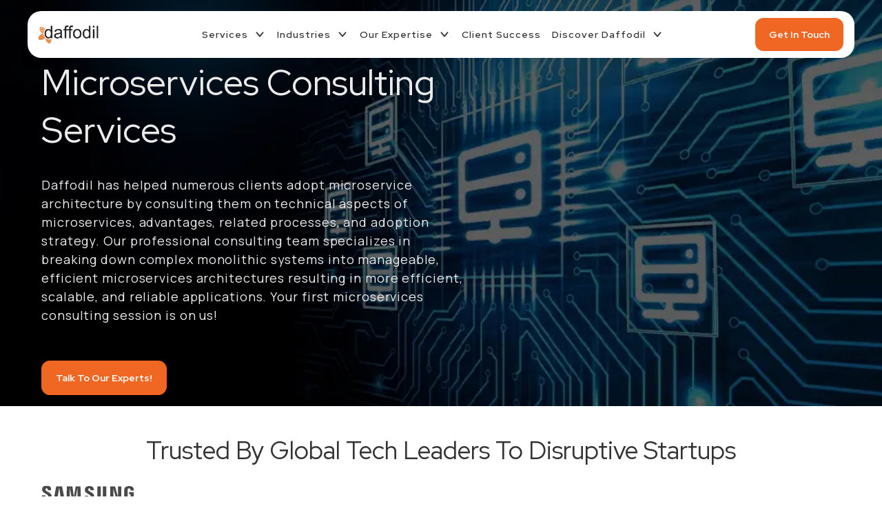

--- FILE ---
content_type: text/html; charset=UTF-8
request_url: https://www.daffodilsw.com/devops-as-a-service/microservices-consulting/
body_size: 75298
content:




<!DOCTYPE html>
<html lang="en-US" class="no-js">
<head><meta charset="UTF-8"><script>if(navigator.userAgent.match(/MSIE|Internet Explorer/i)||navigator.userAgent.match(/Trident\/7\..*?rv:11/i)){var href=document.location.href;if(!href.match(/[?&]nowprocket/)){if(href.indexOf("?")==-1){if(href.indexOf("#")==-1){document.location.href=href+"?nowprocket=1"}else{document.location.href=href.replace("#","?nowprocket=1#")}}else{if(href.indexOf("#")==-1){document.location.href=href+"&nowprocket=1"}else{document.location.href=href.replace("#","&nowprocket=1#")}}}}</script><script>(()=>{class RocketLazyLoadScripts{constructor(){this.v="2.0.3",this.userEvents=["keydown","keyup","mousedown","mouseup","mousemove","mouseover","mouseenter","mouseout","mouseleave","touchmove","touchstart","touchend","touchcancel","wheel","click","dblclick","input","visibilitychange"],this.attributeEvents=["onblur","onclick","oncontextmenu","ondblclick","onfocus","onmousedown","onmouseenter","onmouseleave","onmousemove","onmouseout","onmouseover","onmouseup","onmousewheel","onscroll","onsubmit"]}async t(){this.i(),this.o(),/iP(ad|hone)/.test(navigator.userAgent)&&this.h(),this.u(),this.l(this),this.m(),this.k(this),this.p(this),this._(),await Promise.all([this.R(),this.L()]),this.lastBreath=Date.now(),this.S(this),this.P(),this.D(),this.O(),this.M(),await this.C(this.delayedScripts.normal),await this.C(this.delayedScripts.defer),await this.C(this.delayedScripts.async),this.F("domReady"),await this.T(),await this.j(),await this.I(),this.F("windowLoad"),await this.A(),window.dispatchEvent(new Event("rocket-allScriptsLoaded")),this.everythingLoaded=!0,this.lastTouchEnd&&await new Promise((t=>setTimeout(t,500-Date.now()+this.lastTouchEnd))),this.H(),this.F("all"),this.U(),this.W()}i(){this.CSPIssue=sessionStorage.getItem("rocketCSPIssue"),document.addEventListener("securitypolicyviolation",(t=>{this.CSPIssue||"script-src-elem"!==t.violatedDirective||"data"!==t.blockedURI||(this.CSPIssue=!0,sessionStorage.setItem("rocketCSPIssue",!0))}),{isRocket:!0})}o(){window.addEventListener("pageshow",(t=>{this.persisted=t.persisted,this.realWindowLoadedFired=!0}),{isRocket:!0}),window.addEventListener("pagehide",(()=>{this.onFirstUserAction=null}),{isRocket:!0})}h(){let t;function e(e){t=e}window.addEventListener("touchstart",e,{isRocket:!0}),window.addEventListener("touchend",(function i(o){Math.abs(o.changedTouches[0].pageX-t.changedTouches[0].pageX)<10&&Math.abs(o.changedTouches[0].pageY-t.changedTouches[0].pageY)<10&&o.timeStamp-t.timeStamp<200&&(o.target.dispatchEvent(new PointerEvent("click",{target:o.target,bubbles:!0,cancelable:!0,detail:1})),event.preventDefault(),window.removeEventListener("touchstart",e,{isRocket:!0}),window.removeEventListener("touchend",i,{isRocket:!0}))}),{isRocket:!0})}q(t){this.userActionTriggered||("mousemove"!==t.type||this.firstMousemoveIgnored?"keyup"===t.type||"mouseover"===t.type||"mouseout"===t.type||(this.userActionTriggered=!0,this.onFirstUserAction&&this.onFirstUserAction()):this.firstMousemoveIgnored=!0),"click"===t.type&&t.preventDefault(),this.savedUserEvents.length>0&&(t.stopPropagation(),t.stopImmediatePropagation()),"touchstart"===this.lastEvent&&"touchend"===t.type&&(this.lastTouchEnd=Date.now()),"click"===t.type&&(this.lastTouchEnd=0),this.lastEvent=t.type,this.savedUserEvents.push(t)}u(){this.savedUserEvents=[],this.userEventHandler=this.q.bind(this),this.userEvents.forEach((t=>window.addEventListener(t,this.userEventHandler,{passive:!1,isRocket:!0})))}U(){this.userEvents.forEach((t=>window.removeEventListener(t,this.userEventHandler,{passive:!1,isRocket:!0}))),this.savedUserEvents.forEach((t=>{t.target.dispatchEvent(new window[t.constructor.name](t.type,t))}))}m(){this.eventsMutationObserver=new MutationObserver((t=>{const e="return false";for(const i of t){if("attributes"===i.type){const t=i.target.getAttribute(i.attributeName);t&&t!==e&&(i.target.setAttribute("data-rocket-"+i.attributeName,t),i.target["rocket"+i.attributeName]=new Function("event",t),i.target.setAttribute(i.attributeName,e))}"childList"===i.type&&i.addedNodes.forEach((t=>{if(t.nodeType===Node.ELEMENT_NODE)for(const i of t.attributes)this.attributeEvents.includes(i.name)&&i.value&&""!==i.value&&(t.setAttribute("data-rocket-"+i.name,i.value),t["rocket"+i.name]=new Function("event",i.value),t.setAttribute(i.name,e))}))}})),this.eventsMutationObserver.observe(document,{subtree:!0,childList:!0,attributeFilter:this.attributeEvents})}H(){this.eventsMutationObserver.disconnect(),this.attributeEvents.forEach((t=>{document.querySelectorAll("[data-rocket-"+t+"]").forEach((e=>{e.setAttribute(t,e.getAttribute("data-rocket-"+t)),e.removeAttribute("data-rocket-"+t)}))}))}k(t){Object.defineProperty(HTMLElement.prototype,"onclick",{get(){return this.rocketonclick||null},set(e){this.rocketonclick=e,this.setAttribute(t.everythingLoaded?"onclick":"data-rocket-onclick","this.rocketonclick(event)")}})}S(t){function e(e,i){let o=e[i];e[i]=null,Object.defineProperty(e,i,{get:()=>o,set(s){t.everythingLoaded?o=s:e["rocket"+i]=o=s}})}e(document,"onreadystatechange"),e(window,"onload"),e(window,"onpageshow");try{Object.defineProperty(document,"readyState",{get:()=>t.rocketReadyState,set(e){t.rocketReadyState=e},configurable:!0}),document.readyState="loading"}catch(t){console.log("WPRocket DJE readyState conflict, bypassing")}}l(t){this.originalAddEventListener=EventTarget.prototype.addEventListener,this.originalRemoveEventListener=EventTarget.prototype.removeEventListener,this.savedEventListeners=[],EventTarget.prototype.addEventListener=function(e,i,o){o&&o.isRocket||!t.B(e,this)&&!t.userEvents.includes(e)||t.B(e,this)&&!t.userActionTriggered||e.startsWith("rocket-")||t.everythingLoaded?t.originalAddEventListener.call(this,e,i,o):t.savedEventListeners.push({target:this,remove:!1,type:e,func:i,options:o})},EventTarget.prototype.removeEventListener=function(e,i,o){o&&o.isRocket||!t.B(e,this)&&!t.userEvents.includes(e)||t.B(e,this)&&!t.userActionTriggered||e.startsWith("rocket-")||t.everythingLoaded?t.originalRemoveEventListener.call(this,e,i,o):t.savedEventListeners.push({target:this,remove:!0,type:e,func:i,options:o})}}F(t){"all"===t&&(EventTarget.prototype.addEventListener=this.originalAddEventListener,EventTarget.prototype.removeEventListener=this.originalRemoveEventListener),this.savedEventListeners=this.savedEventListeners.filter((e=>{let i=e.type,o=e.target||window;return"domReady"===t&&"DOMContentLoaded"!==i&&"readystatechange"!==i||("windowLoad"===t&&"load"!==i&&"readystatechange"!==i&&"pageshow"!==i||(this.B(i,o)&&(i="rocket-"+i),e.remove?o.removeEventListener(i,e.func,e.options):o.addEventListener(i,e.func,e.options),!1))}))}p(t){let e;function i(e){return t.everythingLoaded?e:e.split(" ").map((t=>"load"===t||t.startsWith("load.")?"rocket-jquery-load":t)).join(" ")}function o(o){function s(e){const s=o.fn[e];o.fn[e]=o.fn.init.prototype[e]=function(){return this[0]===window&&t.userActionTriggered&&("string"==typeof arguments[0]||arguments[0]instanceof String?arguments[0]=i(arguments[0]):"object"==typeof arguments[0]&&Object.keys(arguments[0]).forEach((t=>{const e=arguments[0][t];delete arguments[0][t],arguments[0][i(t)]=e}))),s.apply(this,arguments),this}}if(o&&o.fn&&!t.allJQueries.includes(o)){const e={DOMContentLoaded:[],"rocket-DOMContentLoaded":[]};for(const t in e)document.addEventListener(t,(()=>{e[t].forEach((t=>t()))}),{isRocket:!0});o.fn.ready=o.fn.init.prototype.ready=function(i){function s(){parseInt(o.fn.jquery)>2?setTimeout((()=>i.bind(document)(o))):i.bind(document)(o)}return t.realDomReadyFired?!t.userActionTriggered||t.fauxDomReadyFired?s():e["rocket-DOMContentLoaded"].push(s):e.DOMContentLoaded.push(s),o([])},s("on"),s("one"),s("off"),t.allJQueries.push(o)}e=o}t.allJQueries=[],o(window.jQuery),Object.defineProperty(window,"jQuery",{get:()=>e,set(t){o(t)}})}P(){const t=new Map;document.write=document.writeln=function(e){const i=document.currentScript,o=document.createRange(),s=i.parentElement;let n=t.get(i);void 0===n&&(n=i.nextSibling,t.set(i,n));const c=document.createDocumentFragment();o.setStart(c,0),c.appendChild(o.createContextualFragment(e)),s.insertBefore(c,n)}}async R(){return new Promise((t=>{this.userActionTriggered?t():this.onFirstUserAction=t}))}async L(){return new Promise((t=>{document.addEventListener("DOMContentLoaded",(()=>{this.realDomReadyFired=!0,t()}),{isRocket:!0})}))}async I(){return this.realWindowLoadedFired?Promise.resolve():new Promise((t=>{window.addEventListener("load",t,{isRocket:!0})}))}M(){this.pendingScripts=[];this.scriptsMutationObserver=new MutationObserver((t=>{for(const e of t)e.addedNodes.forEach((t=>{"SCRIPT"!==t.tagName||t.noModule||t.isWPRocket||this.pendingScripts.push({script:t,promise:new Promise((e=>{const i=()=>{const i=this.pendingScripts.findIndex((e=>e.script===t));i>=0&&this.pendingScripts.splice(i,1),e()};t.addEventListener("load",i,{isRocket:!0}),t.addEventListener("error",i,{isRocket:!0}),setTimeout(i,1e3)}))})}))})),this.scriptsMutationObserver.observe(document,{childList:!0,subtree:!0})}async j(){await this.J(),this.pendingScripts.length?(await this.pendingScripts[0].promise,await this.j()):this.scriptsMutationObserver.disconnect()}D(){this.delayedScripts={normal:[],async:[],defer:[]},document.querySelectorAll("script[type$=rocketlazyloadscript]").forEach((t=>{t.hasAttribute("data-rocket-src")?t.hasAttribute("async")&&!1!==t.async?this.delayedScripts.async.push(t):t.hasAttribute("defer")&&!1!==t.defer||"module"===t.getAttribute("data-rocket-type")?this.delayedScripts.defer.push(t):this.delayedScripts.normal.push(t):this.delayedScripts.normal.push(t)}))}async _(){await this.L();let t=[];document.querySelectorAll("script[type$=rocketlazyloadscript][data-rocket-src]").forEach((e=>{let i=e.getAttribute("data-rocket-src");if(i&&!i.startsWith("data:")){i.startsWith("//")&&(i=location.protocol+i);try{const o=new URL(i).origin;o!==location.origin&&t.push({src:o,crossOrigin:e.crossOrigin||"module"===e.getAttribute("data-rocket-type")})}catch(t){}}})),t=[...new Map(t.map((t=>[JSON.stringify(t),t]))).values()],this.N(t,"preconnect")}async $(t){if(await this.G(),!0!==t.noModule||!("noModule"in HTMLScriptElement.prototype))return new Promise((e=>{let i;function o(){(i||t).setAttribute("data-rocket-status","executed"),e()}try{if(navigator.userAgent.includes("Firefox/")||""===navigator.vendor||this.CSPIssue)i=document.createElement("script"),[...t.attributes].forEach((t=>{let e=t.nodeName;"type"!==e&&("data-rocket-type"===e&&(e="type"),"data-rocket-src"===e&&(e="src"),i.setAttribute(e,t.nodeValue))})),t.text&&(i.text=t.text),t.nonce&&(i.nonce=t.nonce),i.hasAttribute("src")?(i.addEventListener("load",o,{isRocket:!0}),i.addEventListener("error",(()=>{i.setAttribute("data-rocket-status","failed-network"),e()}),{isRocket:!0}),setTimeout((()=>{i.isConnected||e()}),1)):(i.text=t.text,o()),i.isWPRocket=!0,t.parentNode.replaceChild(i,t);else{const i=t.getAttribute("data-rocket-type"),s=t.getAttribute("data-rocket-src");i?(t.type=i,t.removeAttribute("data-rocket-type")):t.removeAttribute("type"),t.addEventListener("load",o,{isRocket:!0}),t.addEventListener("error",(i=>{this.CSPIssue&&i.target.src.startsWith("data:")?(console.log("WPRocket: CSP fallback activated"),t.removeAttribute("src"),this.$(t).then(e)):(t.setAttribute("data-rocket-status","failed-network"),e())}),{isRocket:!0}),s?(t.fetchPriority="high",t.removeAttribute("data-rocket-src"),t.src=s):t.src="data:text/javascript;base64,"+window.btoa(unescape(encodeURIComponent(t.text)))}}catch(i){t.setAttribute("data-rocket-status","failed-transform"),e()}}));t.setAttribute("data-rocket-status","skipped")}async C(t){const e=t.shift();return e?(e.isConnected&&await this.$(e),this.C(t)):Promise.resolve()}O(){this.N([...this.delayedScripts.normal,...this.delayedScripts.defer,...this.delayedScripts.async],"preload")}N(t,e){this.trash=this.trash||[];let i=!0;var o=document.createDocumentFragment();t.forEach((t=>{const s=t.getAttribute&&t.getAttribute("data-rocket-src")||t.src;if(s&&!s.startsWith("data:")){const n=document.createElement("link");n.href=s,n.rel=e,"preconnect"!==e&&(n.as="script",n.fetchPriority=i?"high":"low"),t.getAttribute&&"module"===t.getAttribute("data-rocket-type")&&(n.crossOrigin=!0),t.crossOrigin&&(n.crossOrigin=t.crossOrigin),t.integrity&&(n.integrity=t.integrity),t.nonce&&(n.nonce=t.nonce),o.appendChild(n),this.trash.push(n),i=!1}})),document.head.appendChild(o)}W(){this.trash.forEach((t=>t.remove()))}async T(){try{document.readyState="interactive"}catch(t){}this.fauxDomReadyFired=!0;try{await this.G(),document.dispatchEvent(new Event("rocket-readystatechange")),await this.G(),document.rocketonreadystatechange&&document.rocketonreadystatechange(),await this.G(),document.dispatchEvent(new Event("rocket-DOMContentLoaded")),await this.G(),window.dispatchEvent(new Event("rocket-DOMContentLoaded"))}catch(t){console.error(t)}}async A(){try{document.readyState="complete"}catch(t){}try{await this.G(),document.dispatchEvent(new Event("rocket-readystatechange")),await this.G(),document.rocketonreadystatechange&&document.rocketonreadystatechange(),await this.G(),window.dispatchEvent(new Event("rocket-load")),await this.G(),window.rocketonload&&window.rocketonload(),await this.G(),this.allJQueries.forEach((t=>t(window).trigger("rocket-jquery-load"))),await this.G();const t=new Event("rocket-pageshow");t.persisted=this.persisted,window.dispatchEvent(t),await this.G(),window.rocketonpageshow&&window.rocketonpageshow({persisted:this.persisted})}catch(t){console.error(t)}}async G(){Date.now()-this.lastBreath>45&&(await this.J(),this.lastBreath=Date.now())}async J(){return document.hidden?new Promise((t=>setTimeout(t))):new Promise((t=>requestAnimationFrame(t)))}B(t,e){return e===document&&"readystatechange"===t||(e===document&&"DOMContentLoaded"===t||(e===window&&"DOMContentLoaded"===t||(e===window&&"load"===t||e===window&&"pageshow"===t)))}static run(){(new RocketLazyLoadScripts).t()}}RocketLazyLoadScripts.run()})();</script>
	
	<meta name="viewport" content="width=device-width, initial-scale=1">
	<link rel="profile" href="http://gmpg.org/xfn/11">
		<!-- Google Tag Manager -->
	<script type="rocketlazyloadscript">(function(w,d,s,l,i){w[l]=w[l]||[];w[l].push({'gtm.start':
	new Date().getTime(),event:'gtm.js'});var f=d.getElementsByTagName(s)[0],
	j=d.createElement(s),dl=l!='dataLayer'?'&l='+l:'';j.async=true;j.src=
	'https://www.googletagmanager.com/gtm.js?id='+i+dl;f.parentNode.insertBefore(j,f);
	})(window,document,'script','dataLayer','GTM-WKVFJFN');</script>
	<!-- End Google Tag Manager -->
    <script type="rocketlazyloadscript" data-minify="1" id="vtag-ai-js" async data-rocket-src="https://ce69fdd4.delivery.rocketcdn.me/wp-content/cache/min/1/tag.js?ver=1769055871" data-pid="1zyZhyG51hNGp3y6X" data-version="062024"></script>
		<link rel="alternate" href="https://www.daffodilsw.com/devops-as-a-service/microservices-consulting/" hreflang="en-us"/>
	<link rel="alternate" href="https://www.daffodilsw.com/devops-as-a-service/microservices-consulting/" hreflang="x-default"/>
	<script type="rocketlazyloadscript">(function(html){html.className = html.className.replace(/\bno-js\b/,'js')})(document.documentElement);</script>
<meta name='robots' content='index, follow, max-image-preview:large, max-snippet:-1, max-video-preview:-1' />
	<style>img:is([sizes="auto" i], [sizes^="auto," i]) { contain-intrinsic-size: 3000px 1500px }</style>
	
<!-- Google Tag Manager for WordPress by gtm4wp.com -->
<script data-cfasync="false" data-pagespeed-no-defer>
	var gtm4wp_datalayer_name = "dataLayer";
	var dataLayer = dataLayer || [];

	const gtm4wp_scrollerscript_debugmode         = false;
	const gtm4wp_scrollerscript_callbacktime      = 100;
	const gtm4wp_scrollerscript_readerlocation    = 150;
	const gtm4wp_scrollerscript_contentelementid  = "content";
	const gtm4wp_scrollerscript_scannertime       = 60;
</script>
<!-- End Google Tag Manager for WordPress by gtm4wp.com -->
	<!-- This site is optimized with the Yoast SEO Premium plugin v22.7 (Yoast SEO v26.5) - https://yoast.com/wordpress/plugins/seo/ -->
	<title>Microservices Consulting | Microservices Orchestration | Daffodil Software</title>
<link data-rocket-preload as="style" href="https://fonts.googleapis.com/css2?family=Poppins%3Aital%2Cwght%400%2C100%3B0%2C200%3B0%2C300%3B0%2C400%3B0%2C500%3B0%2C600%3B0%2C700%3B0%2C800%3B0%2C900%3B1%2C100%3B1%2C200%3B1%2C300%3B1%2C400%3B1%2C500%3B1%2C600%3B1%2C700%3B1%2C800%3B1%2C900&#038;ver=6.8.3&#038;family=Inter:ital,opsz,wght@0,14..32,100..900;1,14..32,100..900&#038;family=Open+Sans:ital,wght@0,300..800;1,300..800&#038;family=Red+Hat+Display%3Awght%40300%3B400%3B500%3B600%3B700%3B900&#038;ver=6.8.3&#038;family=Manrope%3Awght%40400%3B500%3B600%3B700&#038;ver=6.8.3&#038;display=swap" rel="preload">
<link data-rocket-preload as="style" href="https://fonts.googleapis.com/css?family=Merriweather%3A400%2C700%2C900%2C400italic%2C700italic%2C900italic%7CMontserrat%3A400%2C700%7CInconsolata%3A400&#038;subset=latin%2Clatin-ext&#038;display=swap" rel="preload">
<link href="https://fonts.googleapis.com/css2?family=Poppins%3Aital%2Cwght%400%2C100%3B0%2C200%3B0%2C300%3B0%2C400%3B0%2C500%3B0%2C600%3B0%2C700%3B0%2C800%3B0%2C900%3B1%2C100%3B1%2C200%3B1%2C300%3B1%2C400%3B1%2C500%3B1%2C600%3B1%2C700%3B1%2C800%3B1%2C900&#038;ver=6.8.3&#038;family=Inter:ital,opsz,wght@0,14..32,100..900;1,14..32,100..900&#038;family=Open+Sans:ital,wght@0,300..800;1,300..800&#038;family=Red+Hat+Display%3Awght%40300%3B400%3B500%3B600%3B700%3B900&#038;ver=6.8.3&#038;family=Manrope%3Awght%40400%3B500%3B600%3B700&#038;ver=6.8.3&#038;display=swap" media="print" onload="this.media=&#039;all&#039;" rel="stylesheet">
<noscript><link rel="stylesheet" href="https://fonts.googleapis.com/css2?family=Poppins%3Aital%2Cwght%400%2C100%3B0%2C200%3B0%2C300%3B0%2C400%3B0%2C500%3B0%2C600%3B0%2C700%3B0%2C800%3B0%2C900%3B1%2C100%3B1%2C200%3B1%2C300%3B1%2C400%3B1%2C500%3B1%2C600%3B1%2C700%3B1%2C800%3B1%2C900&#038;ver=6.8.3&#038;family=Inter:ital,opsz,wght@0,14..32,100..900;1,14..32,100..900&#038;family=Open+Sans:ital,wght@0,300..800;1,300..800&#038;family=Red+Hat+Display%3Awght%40300%3B400%3B500%3B600%3B700%3B900&#038;ver=6.8.3&#038;family=Manrope%3Awght%40400%3B500%3B600%3B700&#038;ver=6.8.3&#038;display=swap"></noscript>
<link href="https://fonts.googleapis.com/css?family=Merriweather%3A400%2C700%2C900%2C400italic%2C700italic%2C900italic%7CMontserrat%3A400%2C700%7CInconsolata%3A400&#038;subset=latin%2Clatin-ext&#038;display=swap" media="print" onload="this.media=&#039;all&#039;" rel="stylesheet">
<noscript><link rel="stylesheet" href="https://fonts.googleapis.com/css?family=Merriweather%3A400%2C700%2C900%2C400italic%2C700italic%2C900italic%7CMontserrat%3A400%2C700%7CInconsolata%3A400&#038;subset=latin%2Clatin-ext&#038;display=swap"></noscript>
	<meta name="description" content="End-to-end microservices consulting and support development services. Re-structure your legacy applications by leveraging our expertise in Microservices orchestration and development. Know More." />
	<link rel="canonical" href="https://www.daffodilsw.com/devops-as-a-service/microservices-consulting/" />
	<meta property="og:locale" content="en_US" />
	<meta property="og:type" content="article" />
	<meta property="og:title" content="Microservices Consulting" />
	<meta property="og:description" content="End-to-end microservices consulting and support development services. Re-structure your legacy applications by leveraging our expertise in Microservices orchestration and development. Know More." />
	<meta property="og:url" content="https://www.daffodilsw.com/devops-as-a-service/microservices-consulting/" />
	<meta property="og:site_name" content="Daffodil Software" />
	<meta property="article:publisher" content="https://www.facebook.com/daffodilsw" />
	<meta property="article:modified_time" content="2024-01-24T11:30:59+00:00" />
	<meta property="og:image" content="https://ce69fdd4.delivery.rocketcdn.me/wp-content/uploads/2023/12/Main-Banner-7.webp" />
	<meta property="og:image:width" content="1440" />
	<meta property="og:image:height" content="388" />
	<meta property="og:image:type" content="image/webp" />
	<meta name="twitter:card" content="summary_large_image" />
	<meta name="twitter:site" content="@daffodilsw" />
	<!-- / Yoast SEO Premium plugin. -->


<link rel='dns-prefetch' href='//js.hs-scripts.com' />
<link rel='dns-prefetch' href='//cdnjs.cloudflare.com' />
<link rel='dns-prefetch' href='//cdn.jsdelivr.net&#039;%20defer%20' defer ' />
<link rel='dns-prefetch' href='//fonts.googleapis.com' />
<link rel='dns-prefetch' href='//ce69fdd4.delivery.rocketcdn.me' />
<link href='https://fonts.gstatic.com' crossorigin rel='preconnect' />
<link href='https://ce69fdd4.delivery.rocketcdn.me' rel='preconnect' />
<link rel="alternate" type="application/rss+xml" title="Daffodil Software &raquo; Feed" href="https://www.daffodilsw.com/feed/" />
<link rel="alternate" type="application/rss+xml" title="Daffodil Software &raquo; Comments Feed" href="https://www.daffodilsw.com/comments/feed/" />
<style id='wp-emoji-styles-inline-css' type='text/css'>

	img.wp-smiley, img.emoji {
		display: inline !important;
		border: none !important;
		box-shadow: none !important;
		height: 1em !important;
		width: 1em !important;
		margin: 0 0.07em !important;
		vertical-align: -0.1em !important;
		background: none !important;
		padding: 0 !important;
	}
</style>
<style id='wp-block-library-theme-inline-css' type='text/css'>
.wp-block-audio :where(figcaption){color:#555;font-size:13px;text-align:center}.is-dark-theme .wp-block-audio :where(figcaption){color:#ffffffa6}.wp-block-audio{margin:0 0 1em}.wp-block-code{border:1px solid #ccc;border-radius:4px;font-family:Menlo,Consolas,monaco,monospace;padding:.8em 1em}.wp-block-embed :where(figcaption){color:#555;font-size:13px;text-align:center}.is-dark-theme .wp-block-embed :where(figcaption){color:#ffffffa6}.wp-block-embed{margin:0 0 1em}.blocks-gallery-caption{color:#555;font-size:13px;text-align:center}.is-dark-theme .blocks-gallery-caption{color:#ffffffa6}:root :where(.wp-block-image figcaption){color:#555;font-size:13px;text-align:center}.is-dark-theme :root :where(.wp-block-image figcaption){color:#ffffffa6}.wp-block-image{margin:0 0 1em}.wp-block-pullquote{border-bottom:4px solid;border-top:4px solid;color:currentColor;margin-bottom:1.75em}.wp-block-pullquote cite,.wp-block-pullquote footer,.wp-block-pullquote__citation{color:currentColor;font-size:.8125em;font-style:normal;text-transform:uppercase}.wp-block-quote{border-left:.25em solid;margin:0 0 1.75em;padding-left:1em}.wp-block-quote cite,.wp-block-quote footer{color:currentColor;font-size:.8125em;font-style:normal;position:relative}.wp-block-quote:where(.has-text-align-right){border-left:none;border-right:.25em solid;padding-left:0;padding-right:1em}.wp-block-quote:where(.has-text-align-center){border:none;padding-left:0}.wp-block-quote.is-large,.wp-block-quote.is-style-large,.wp-block-quote:where(.is-style-plain){border:none}.wp-block-search .wp-block-search__label{font-weight:700}.wp-block-search__button{border:1px solid #ccc;padding:.375em .625em}:where(.wp-block-group.has-background){padding:1.25em 2.375em}.wp-block-separator.has-css-opacity{opacity:.4}.wp-block-separator{border:none;border-bottom:2px solid;margin-left:auto;margin-right:auto}.wp-block-separator.has-alpha-channel-opacity{opacity:1}.wp-block-separator:not(.is-style-wide):not(.is-style-dots){width:100px}.wp-block-separator.has-background:not(.is-style-dots){border-bottom:none;height:1px}.wp-block-separator.has-background:not(.is-style-wide):not(.is-style-dots){height:2px}.wp-block-table{margin:0 0 1em}.wp-block-table td,.wp-block-table th{word-break:normal}.wp-block-table :where(figcaption){color:#555;font-size:13px;text-align:center}.is-dark-theme .wp-block-table :where(figcaption){color:#ffffffa6}.wp-block-video :where(figcaption){color:#555;font-size:13px;text-align:center}.is-dark-theme .wp-block-video :where(figcaption){color:#ffffffa6}.wp-block-video{margin:0 0 1em}:root :where(.wp-block-template-part.has-background){margin-bottom:0;margin-top:0;padding:1.25em 2.375em}
</style>
<style id='classic-theme-styles-inline-css' type='text/css'>
/*! This file is auto-generated */
.wp-block-button__link{color:#fff;background-color:#32373c;border-radius:9999px;box-shadow:none;text-decoration:none;padding:calc(.667em + 2px) calc(1.333em + 2px);font-size:1.125em}.wp-block-file__button{background:#32373c;color:#fff;text-decoration:none}
</style>
<style id='global-styles-inline-css' type='text/css'>
:root{--wp--preset--aspect-ratio--square: 1;--wp--preset--aspect-ratio--4-3: 4/3;--wp--preset--aspect-ratio--3-4: 3/4;--wp--preset--aspect-ratio--3-2: 3/2;--wp--preset--aspect-ratio--2-3: 2/3;--wp--preset--aspect-ratio--16-9: 16/9;--wp--preset--aspect-ratio--9-16: 9/16;--wp--preset--color--black: #000000;--wp--preset--color--cyan-bluish-gray: #abb8c3;--wp--preset--color--white: #fff;--wp--preset--color--pale-pink: #f78da7;--wp--preset--color--vivid-red: #cf2e2e;--wp--preset--color--luminous-vivid-orange: #ff6900;--wp--preset--color--luminous-vivid-amber: #fcb900;--wp--preset--color--light-green-cyan: #7bdcb5;--wp--preset--color--vivid-green-cyan: #00d084;--wp--preset--color--pale-cyan-blue: #8ed1fc;--wp--preset--color--vivid-cyan-blue: #0693e3;--wp--preset--color--vivid-purple: #9b51e0;--wp--preset--color--dark-gray: #1a1a1a;--wp--preset--color--medium-gray: #686868;--wp--preset--color--light-gray: #e5e5e5;--wp--preset--color--blue-gray: #4d545c;--wp--preset--color--bright-blue: #007acc;--wp--preset--color--light-blue: #9adffd;--wp--preset--color--dark-brown: #402b30;--wp--preset--color--medium-brown: #774e24;--wp--preset--color--dark-red: #640c1f;--wp--preset--color--bright-red: #ff675f;--wp--preset--color--yellow: #ffef8e;--wp--preset--gradient--vivid-cyan-blue-to-vivid-purple: linear-gradient(135deg,rgba(6,147,227,1) 0%,rgb(155,81,224) 100%);--wp--preset--gradient--light-green-cyan-to-vivid-green-cyan: linear-gradient(135deg,rgb(122,220,180) 0%,rgb(0,208,130) 100%);--wp--preset--gradient--luminous-vivid-amber-to-luminous-vivid-orange: linear-gradient(135deg,rgba(252,185,0,1) 0%,rgba(255,105,0,1) 100%);--wp--preset--gradient--luminous-vivid-orange-to-vivid-red: linear-gradient(135deg,rgba(255,105,0,1) 0%,rgb(207,46,46) 100%);--wp--preset--gradient--very-light-gray-to-cyan-bluish-gray: linear-gradient(135deg,rgb(238,238,238) 0%,rgb(169,184,195) 100%);--wp--preset--gradient--cool-to-warm-spectrum: linear-gradient(135deg,rgb(74,234,220) 0%,rgb(151,120,209) 20%,rgb(207,42,186) 40%,rgb(238,44,130) 60%,rgb(251,105,98) 80%,rgb(254,248,76) 100%);--wp--preset--gradient--blush-light-purple: linear-gradient(135deg,rgb(255,206,236) 0%,rgb(152,150,240) 100%);--wp--preset--gradient--blush-bordeaux: linear-gradient(135deg,rgb(254,205,165) 0%,rgb(254,45,45) 50%,rgb(107,0,62) 100%);--wp--preset--gradient--luminous-dusk: linear-gradient(135deg,rgb(255,203,112) 0%,rgb(199,81,192) 50%,rgb(65,88,208) 100%);--wp--preset--gradient--pale-ocean: linear-gradient(135deg,rgb(255,245,203) 0%,rgb(182,227,212) 50%,rgb(51,167,181) 100%);--wp--preset--gradient--electric-grass: linear-gradient(135deg,rgb(202,248,128) 0%,rgb(113,206,126) 100%);--wp--preset--gradient--midnight: linear-gradient(135deg,rgb(2,3,129) 0%,rgb(40,116,252) 100%);--wp--preset--font-size--small: 13px;--wp--preset--font-size--medium: 20px;--wp--preset--font-size--large: 36px;--wp--preset--font-size--x-large: 42px;--wp--preset--spacing--20: 0.44rem;--wp--preset--spacing--30: 0.67rem;--wp--preset--spacing--40: 1rem;--wp--preset--spacing--50: 1.5rem;--wp--preset--spacing--60: 2.25rem;--wp--preset--spacing--70: 3.38rem;--wp--preset--spacing--80: 5.06rem;--wp--preset--shadow--natural: 6px 6px 9px rgba(0, 0, 0, 0.2);--wp--preset--shadow--deep: 12px 12px 50px rgba(0, 0, 0, 0.4);--wp--preset--shadow--sharp: 6px 6px 0px rgba(0, 0, 0, 0.2);--wp--preset--shadow--outlined: 6px 6px 0px -3px rgba(255, 255, 255, 1), 6px 6px rgba(0, 0, 0, 1);--wp--preset--shadow--crisp: 6px 6px 0px rgba(0, 0, 0, 1);}:where(.is-layout-flex){gap: 0.5em;}:where(.is-layout-grid){gap: 0.5em;}body .is-layout-flex{display: flex;}.is-layout-flex{flex-wrap: wrap;align-items: center;}.is-layout-flex > :is(*, div){margin: 0;}body .is-layout-grid{display: grid;}.is-layout-grid > :is(*, div){margin: 0;}:where(.wp-block-columns.is-layout-flex){gap: 2em;}:where(.wp-block-columns.is-layout-grid){gap: 2em;}:where(.wp-block-post-template.is-layout-flex){gap: 1.25em;}:where(.wp-block-post-template.is-layout-grid){gap: 1.25em;}.has-black-color{color: var(--wp--preset--color--black) !important;}.has-cyan-bluish-gray-color{color: var(--wp--preset--color--cyan-bluish-gray) !important;}.has-white-color{color: var(--wp--preset--color--white) !important;}.has-pale-pink-color{color: var(--wp--preset--color--pale-pink) !important;}.has-vivid-red-color{color: var(--wp--preset--color--vivid-red) !important;}.has-luminous-vivid-orange-color{color: var(--wp--preset--color--luminous-vivid-orange) !important;}.has-luminous-vivid-amber-color{color: var(--wp--preset--color--luminous-vivid-amber) !important;}.has-light-green-cyan-color{color: var(--wp--preset--color--light-green-cyan) !important;}.has-vivid-green-cyan-color{color: var(--wp--preset--color--vivid-green-cyan) !important;}.has-pale-cyan-blue-color{color: var(--wp--preset--color--pale-cyan-blue) !important;}.has-vivid-cyan-blue-color{color: var(--wp--preset--color--vivid-cyan-blue) !important;}.has-vivid-purple-color{color: var(--wp--preset--color--vivid-purple) !important;}.has-black-background-color{background-color: var(--wp--preset--color--black) !important;}.has-cyan-bluish-gray-background-color{background-color: var(--wp--preset--color--cyan-bluish-gray) !important;}.has-white-background-color{background-color: var(--wp--preset--color--white) !important;}.has-pale-pink-background-color{background-color: var(--wp--preset--color--pale-pink) !important;}.has-vivid-red-background-color{background-color: var(--wp--preset--color--vivid-red) !important;}.has-luminous-vivid-orange-background-color{background-color: var(--wp--preset--color--luminous-vivid-orange) !important;}.has-luminous-vivid-amber-background-color{background-color: var(--wp--preset--color--luminous-vivid-amber) !important;}.has-light-green-cyan-background-color{background-color: var(--wp--preset--color--light-green-cyan) !important;}.has-vivid-green-cyan-background-color{background-color: var(--wp--preset--color--vivid-green-cyan) !important;}.has-pale-cyan-blue-background-color{background-color: var(--wp--preset--color--pale-cyan-blue) !important;}.has-vivid-cyan-blue-background-color{background-color: var(--wp--preset--color--vivid-cyan-blue) !important;}.has-vivid-purple-background-color{background-color: var(--wp--preset--color--vivid-purple) !important;}.has-black-border-color{border-color: var(--wp--preset--color--black) !important;}.has-cyan-bluish-gray-border-color{border-color: var(--wp--preset--color--cyan-bluish-gray) !important;}.has-white-border-color{border-color: var(--wp--preset--color--white) !important;}.has-pale-pink-border-color{border-color: var(--wp--preset--color--pale-pink) !important;}.has-vivid-red-border-color{border-color: var(--wp--preset--color--vivid-red) !important;}.has-luminous-vivid-orange-border-color{border-color: var(--wp--preset--color--luminous-vivid-orange) !important;}.has-luminous-vivid-amber-border-color{border-color: var(--wp--preset--color--luminous-vivid-amber) !important;}.has-light-green-cyan-border-color{border-color: var(--wp--preset--color--light-green-cyan) !important;}.has-vivid-green-cyan-border-color{border-color: var(--wp--preset--color--vivid-green-cyan) !important;}.has-pale-cyan-blue-border-color{border-color: var(--wp--preset--color--pale-cyan-blue) !important;}.has-vivid-cyan-blue-border-color{border-color: var(--wp--preset--color--vivid-cyan-blue) !important;}.has-vivid-purple-border-color{border-color: var(--wp--preset--color--vivid-purple) !important;}.has-vivid-cyan-blue-to-vivid-purple-gradient-background{background: var(--wp--preset--gradient--vivid-cyan-blue-to-vivid-purple) !important;}.has-light-green-cyan-to-vivid-green-cyan-gradient-background{background: var(--wp--preset--gradient--light-green-cyan-to-vivid-green-cyan) !important;}.has-luminous-vivid-amber-to-luminous-vivid-orange-gradient-background{background: var(--wp--preset--gradient--luminous-vivid-amber-to-luminous-vivid-orange) !important;}.has-luminous-vivid-orange-to-vivid-red-gradient-background{background: var(--wp--preset--gradient--luminous-vivid-orange-to-vivid-red) !important;}.has-very-light-gray-to-cyan-bluish-gray-gradient-background{background: var(--wp--preset--gradient--very-light-gray-to-cyan-bluish-gray) !important;}.has-cool-to-warm-spectrum-gradient-background{background: var(--wp--preset--gradient--cool-to-warm-spectrum) !important;}.has-blush-light-purple-gradient-background{background: var(--wp--preset--gradient--blush-light-purple) !important;}.has-blush-bordeaux-gradient-background{background: var(--wp--preset--gradient--blush-bordeaux) !important;}.has-luminous-dusk-gradient-background{background: var(--wp--preset--gradient--luminous-dusk) !important;}.has-pale-ocean-gradient-background{background: var(--wp--preset--gradient--pale-ocean) !important;}.has-electric-grass-gradient-background{background: var(--wp--preset--gradient--electric-grass) !important;}.has-midnight-gradient-background{background: var(--wp--preset--gradient--midnight) !important;}.has-small-font-size{font-size: var(--wp--preset--font-size--small) !important;}.has-medium-font-size{font-size: var(--wp--preset--font-size--medium) !important;}.has-large-font-size{font-size: var(--wp--preset--font-size--large) !important;}.has-x-large-font-size{font-size: var(--wp--preset--font-size--x-large) !important;}
:where(.wp-block-post-template.is-layout-flex){gap: 1.25em;}:where(.wp-block-post-template.is-layout-grid){gap: 1.25em;}
:where(.wp-block-columns.is-layout-flex){gap: 2em;}:where(.wp-block-columns.is-layout-grid){gap: 2em;}
:root :where(.wp-block-pullquote){font-size: 1.5em;line-height: 1.6;}
</style>
<link data-minify="1" rel='stylesheet' id='video_popup_main_style-css' href='https://ce69fdd4.delivery.rocketcdn.me/wp-content/cache/min/1/wp-content/plugins/video-popup/assets/css/videoPopup.css?ver=1769055870' type='text/css' media='all' />

<link data-minify="1" rel='stylesheet' id='daffodil-style-css' href='https://ce69fdd4.delivery.rocketcdn.me/wp-content/cache/background-css/1/ce69fdd4.delivery.rocketcdn.me/wp-content/cache/min/1/wp-content/themes/daffodil/style.css?ver=1769055870&wpr_t=1769104321' type='text/css' media='all' />
<link data-minify="1" rel='stylesheet' id='daffodil-block-style-css' href='https://ce69fdd4.delivery.rocketcdn.me/wp-content/cache/min/1/wp-content/themes/daffodil/css/blocks.css?ver=1769055870' type='text/css' media='all' />
<!--[if lt IE 10]>
<link rel='stylesheet' id='daffodil-ie-css' href='https://www.daffodilsw.com/wp-content/themes/daffodil/css/ie.css?ver=20160816' type='text/css' media='all' />
<![endif]-->
<!--[if lt IE 9]>
<link rel='stylesheet' id='daffodil-ie8-css' href='https://www.daffodilsw.com/wp-content/themes/daffodil/css/ie8.css?ver=20160816' type='text/css' media='all' />
<![endif]-->
<!--[if lt IE 8]>
<link rel='stylesheet' id='daffodil-ie7-css' href='https://www.daffodilsw.com/wp-content/themes/daffodil/css/ie7.css?ver=20160816' type='text/css' media='all' />
<![endif]-->
<link rel='stylesheet' id='bootstrap-mincss-css' href='https://ce69fdd4.delivery.rocketcdn.me/wp-content/themes/daffodil/css/bootstrap.min.css?ver=6.8.3' type='text/css' media='' />
<link data-minify="1" rel='stylesheet' id='font-stylesheet-css' href='https://ce69fdd4.delivery.rocketcdn.me/wp-content/cache/min/1/wp-content/themes/daffodil/fonts/stylesheet.css?ver=1769055870' type='text/css' media='all' />
<link data-minify="1" rel='stylesheet' id='font-futura-stylesheet-css' href='https://ce69fdd4.delivery.rocketcdn.me/wp-content/cache/min/1/wp-content/themes/daffodil/fonts/futura-stylesheet.css?ver=1769055870' type='text/css' media='all' />
<link data-minify="1" rel='stylesheet' id='animate-stylesheet-css' href='https://ce69fdd4.delivery.rocketcdn.me/wp-content/cache/min/1/wp-content/themes/daffodil/css/animate.css?ver=1769055870' type='text/css' media='all' />
<link data-minify="1" rel='stylesheet' id='custom-style-css' href='https://ce69fdd4.delivery.rocketcdn.me/wp-content/cache/background-css/1/ce69fdd4.delivery.rocketcdn.me/wp-content/cache/min/1/wp-content/themes/daffodil/css/style.min.css?ver=1769055870&wpr_t=1769104321' type='text/css' media='all' />
<link data-minify="1" rel='stylesheet' id='custom-stylenew-css' href='https://ce69fdd4.delivery.rocketcdn.me/wp-content/cache/background-css/1/ce69fdd4.delivery.rocketcdn.me/wp-content/cache/min/1/wp-content/themes/daffodil/css/stylenew.css?ver=1769055870&wpr_t=1769104321' type='text/css' media='all' />
<link data-minify="1" rel='stylesheet' id='custom-podcast-css-css' href='https://ce69fdd4.delivery.rocketcdn.me/wp-content/cache/background-css/1/ce69fdd4.delivery.rocketcdn.me/wp-content/cache/min/1/wp-content/themes/daffodil/css/podcast.css?ver=1769055870&wpr_t=1769104321' type='text/css' media='all' />
<link data-minify="1" rel='stylesheet' id='custom-daffodil-css' href='https://ce69fdd4.delivery.rocketcdn.me/wp-content/cache/background-css/1/ce69fdd4.delivery.rocketcdn.me/wp-content/cache/min/1/wp-content/themes/daffodil/css/custom-daffodil.css?ver=1769055870&wpr_t=1769104321' type='text/css' media='all' />
<link data-minify="1" rel='stylesheet' id='about-css-css' href='https://ce69fdd4.delivery.rocketcdn.me/wp-content/cache/background-css/1/ce69fdd4.delivery.rocketcdn.me/wp-content/cache/min/1/wp-content/themes/daffodil/css/about-us.css?ver=1769055870&wpr_t=1769104321' type='text/css' media='all' />


<link data-minify="1" rel='stylesheet' id='slick-carousel-css' href='https://ce69fdd4.delivery.rocketcdn.me/wp-content/cache/min/1/ajax/libs/slick-carousel/1.8.1/slick.min.css?ver=1769055870' type='text/css' media='all' />
<link data-minify="1" rel='stylesheet' id='slick-css-css' href='https://ce69fdd4.delivery.rocketcdn.me/wp-content/cache/min/1/npm/slick-carousel@1.8.1/slick/slick.css?ver=1769055870' defer ' type='text/css' media='all' />
<link data-minify="1" rel='stylesheet' id='slick-theme-css-css' href='https://ce69fdd4.delivery.rocketcdn.me/wp-content/cache/background-css/1/ce69fdd4.delivery.rocketcdn.me/wp-content/cache/min/1/npm/slick-carousel@1.8.1/slick/slick-theme.css?ver=1769055871&wpr_t=1769104321' defer ' type='text/css' media='all' />


<link data-minify="1" rel='stylesheet' id='slick-css' href='https://ce69fdd4.delivery.rocketcdn.me/wp-content/cache/min/1/npm/slick-carousel@1.8.1/slick/slick.css?ver=1769055870' defer ' type='text/css' media='all' />
<link data-minify="1" rel='stylesheet' id='service-template-style-css' href='https://ce69fdd4.delivery.rocketcdn.me/wp-content/cache/background-css/1/ce69fdd4.delivery.rocketcdn.me/wp-content/cache/min/1/wp-content/themes/daffodil/css/service-template.css?ver=1769055871&wpr_t=1769104321' type='text/css' media='all' />
<link rel='stylesheet' id='additional-css-css' href='https://ce69fdd4.delivery.rocketcdn.me/wp-content/cache/background-css/1/ce69fdd4.delivery.rocketcdn.me/wp-content/themes/daffodil/css/additioal.css?ver=1.0&wpr_t=1769104321' type='text/css' media='all' />
<style id='rocket-lazyload-inline-css' type='text/css'>
.rll-youtube-player{position:relative;padding-bottom:56.23%;height:0;overflow:hidden;max-width:100%;}.rll-youtube-player:focus-within{outline: 2px solid currentColor;outline-offset: 5px;}.rll-youtube-player iframe{position:absolute;top:0;left:0;width:100%;height:100%;z-index:100;background:0 0}.rll-youtube-player img{bottom:0;display:block;left:0;margin:auto;max-width:100%;width:100%;position:absolute;right:0;top:0;border:none;height:auto;-webkit-transition:.4s all;-moz-transition:.4s all;transition:.4s all}.rll-youtube-player img:hover{-webkit-filter:brightness(75%)}.rll-youtube-player .play{height:100%;width:100%;left:0;top:0;position:absolute;background:var(--wpr-bg-1aab49ea-8c00-419b-afae-fd954a768dea) no-repeat center;background-color: transparent !important;cursor:pointer;border:none;}.wp-embed-responsive .wp-has-aspect-ratio .rll-youtube-player{position:absolute;padding-bottom:0;width:100%;height:100%;top:0;bottom:0;left:0;right:0}
</style>
<script type="text/javascript" id="video_popup_main_modal-js-extra">
/* <![CDATA[ */
var theVideoPopupGeneralOptions = {"wrap_close":"false","no_cookie":"false","debug":"0"};
/* ]]> */
</script>
<script type="rocketlazyloadscript" data-minify="1" data-rocket-type="text/javascript" data-rocket-src="https://ce69fdd4.delivery.rocketcdn.me/wp-content/cache/min/1/wp-content/plugins/video-popup/assets/js/videoPopup.js?ver=1769055871 " id="video_popup_main_modal-js" data-rocket-defer defer></script>
<script type="rocketlazyloadscript" data-minify="1" data-rocket-type="text/javascript" data-rocket-src="https://ce69fdd4.delivery.rocketcdn.me/wp-content/cache/min/1/wp-content/plugins/duracelltomi-google-tag-manager/dist/js/analytics-talk-content-tracking.js?ver=1769055871 " id="gtm4wp-scroll-tracking-js" data-rocket-defer defer></script>
<!--[if lt IE 9]>
<script type="text/javascript" src="https://www.daffodilsw.com/wp-content/themes/daffodil/js/html5.js?ver=3.7.3&#039; defer " id="daffodil-html5-js"></script>
<![endif]-->
<script type="rocketlazyloadscript" data-rocket-type="text/javascript" data-rocket-src="https://ce69fdd4.delivery.rocketcdn.me/wp-includes/js/jquery/jquery.min.js?ver=3.7.1&#039; defer " id="jquery-core-js"></script>
<script type="rocketlazyloadscript" data-rocket-type="text/javascript" data-rocket-src="https://ce69fdd4.delivery.rocketcdn.me/wp-includes/js/jquery/jquery-migrate.min.js?ver=3.4.1&#039; defer " id="jquery-migrate-js"></script>
<script type="rocketlazyloadscript" data-minify="1" data-rocket-type="text/javascript" data-rocket-src="https://ce69fdd4.delivery.rocketcdn.me/wp-content/cache/min/1/wp-content/themes/daffodil/scss/fontawesome/js/all.js?ver=1769055871 " id="font-awesome-js" data-rocket-defer defer></script>
<script type="rocketlazyloadscript" data-rocket-type="text/javascript" data-rocket-src="https://ce69fdd4.delivery.rocketcdn.me/wp-content/themes/daffodil/js/bootstrap.min.js?ver=6.8.3&#039; defer " id="bootstrap-js"></script>
<script type="rocketlazyloadscript" data-rocket-type="text/javascript" data-rocket-src="https://ce69fdd4.delivery.rocketcdn.me/wp-content/themes/daffodil/js/isotope.pkgd.min.js?ver=6.8.3&#039; defer " id="isotope-js-js"></script>
<script type="rocketlazyloadscript" data-rocket-type="text/javascript" data-rocket-src="https://ce69fdd4.delivery.rocketcdn.me/wp-content/themes/daffodil/js/TimelineMax.min.js?ver=6.8.3&#039; defer " id="timeline-js-js"></script>
<script type="rocketlazyloadscript" data-rocket-type="text/javascript" data-rocket-src="https://ce69fdd4.delivery.rocketcdn.me/wp-content/themes/daffodil/js/ScrollMagic.min.js?ver=6.8.3&#039; defer " id="scroll-js-js"></script>
<script type="rocketlazyloadscript" data-rocket-type="text/javascript" data-rocket-src="https://ce69fdd4.delivery.rocketcdn.me/wp-content/themes/daffodil/js/animation.gsap.min.js?ver=6.8.3&#039; defer " id="annimation-js-js"></script>
<script type="rocketlazyloadscript" data-rocket-type="text/javascript" data-rocket-src="https://ce69fdd4.delivery.rocketcdn.me/wp-content/themes/daffodil/js/wow.min.js?ver=6.8.3&#039; defer " id="wow-js-js"></script>
<script type="rocketlazyloadscript" data-minify="1" data-rocket-type="text/javascript" data-rocket-src="https://ce69fdd4.delivery.rocketcdn.me/wp-content/cache/min/1/wp-content/themes/daffodil/js/particles-js.js?ver=1769055871" id="particles-js-js" data-rocket-defer defer></script>
<script type="rocketlazyloadscript" data-minify="1" data-rocket-type="text/javascript" data-rocket-src="https://ce69fdd4.delivery.rocketcdn.me/wp-content/cache/min/1/wp-content/themes/daffodil/js/custom-24.js?ver=1769055871 " id="custom-24-js"></script>
<script type="rocketlazyloadscript" data-rocket-type="text/javascript" data-rocket-src="https://ce69fdd4.delivery.rocketcdn.me/wp-content/themes/daffodil/js/custom.min.js?ver=6.2.3&#039; defer " id="custom-js-js"></script>
<script type="rocketlazyloadscript" data-minify="1" data-rocket-type="text/javascript" data-rocket-src="https://ce69fdd4.delivery.rocketcdn.me/wp-content/cache/min/1/wp-content/themes/daffodil/js/service_template.js?ver=1769055871 " id="service-template-js-js" data-rocket-defer defer></script>
<script type="rocketlazyloadscript" data-minify="1" data-rocket-type="text/javascript" data-rocket-src="https://ce69fdd4.delivery.rocketcdn.me/wp-content/cache/min/1/wp-content/themes/daffodil/js/custom-daffodil.js?ver=1769055871 " id="custom-daffodil-js-js" data-rocket-defer defer></script>
<script type="rocketlazyloadscript" data-minify="1" data-rocket-type="text/javascript" data-rocket-src="https://ce69fdd4.delivery.rocketcdn.me/wp-content/cache/min/1/wp-content/themes/daffodil/js/helper.js?ver=1769055871 " id="Helper-js-js" data-rocket-defer defer></script>
<script type="rocketlazyloadscript" data-minify="1" data-rocket-type="text/javascript" data-rocket-src="https://ce69fdd4.delivery.rocketcdn.me/wp-content/cache/min/1/wp-content/themes/daffodil/js/podcast-helper.js?ver=1769055871 " id="podcast-helper-js-js" data-rocket-defer defer></script>
<link rel="https://api.w.org/" href="https://www.daffodilsw.com/wp-json/" /><link rel="alternate" title="JSON" type="application/json" href="https://www.daffodilsw.com/wp-json/wp/v2/pages/1896" /><link rel="EditURI" type="application/rsd+xml" title="RSD" href="https://www.daffodilsw.com/xmlrpc.php?rsd" />
<link rel='shortlink' href='https://www.daffodilsw.com/?p=1896' />
<link rel="alternate" title="oEmbed (JSON)" type="application/json+oembed" href="https://www.daffodilsw.com/wp-json/oembed/1.0/embed?url=https%3A%2F%2Fwww.daffodilsw.com%2Fdevops-as-a-service%2Fmicroservices-consulting%2F" />
<link rel="alternate" title="oEmbed (XML)" type="text/xml+oembed" href="https://www.daffodilsw.com/wp-json/oembed/1.0/embed?url=https%3A%2F%2Fwww.daffodilsw.com%2Fdevops-as-a-service%2Fmicroservices-consulting%2F&#038;format=xml" />
<script type="rocketlazyloadscript">
function MyCopyText() {
var target_text = window.getSelection(),
add_text = 'Read more here: ' + document.location.href,
out_text = target_text + add_text,
fake = document.createElement('div');
fake.style.position = 'absolute';
fake.style.left = '-99999px';
document.body.appendChild(fake);
fake.innerHTML = out_text;
target_text.selectAllChildren(fake);
window.setTimeout(function() {
document.body.removeChild(fake);
}, 100);
}
document.addEventListener('copy', MyCopyText);
</script>			<!-- DO NOT COPY THIS SNIPPET! Start of Page Analytics Tracking for HubSpot WordPress plugin v11.1.11-->
			<script type="rocketlazyloadscript" class="hsq-set-content-id" data-content-id="standard-page">
				var _hsq = _hsq || [];
				_hsq.push(["setContentType", "standard-page"]);
			</script>
			<!-- DO NOT COPY THIS SNIPPET! End of Page Analytics Tracking for HubSpot WordPress plugin -->
			
<!-- Google Tag Manager for WordPress by gtm4wp.com -->
<!-- GTM Container placement set to off -->
<script data-cfasync="false" data-pagespeed-no-defer>
	var dataLayer_content = {"pageTitle":"Microservices Consulting | Microservices Orchestration | Daffodil Software","pagePostType":"page","pagePostType2":"single-page","pagePostAuthor":"Kunwar Jolly","pagePostDate":"December 2, 2019","pagePostDateYear":2019,"pagePostDateMonth":12,"pagePostDateDay":2,"pagePostDateDayName":"Monday","pagePostDateHour":12,"pagePostDateMinute":31,"pagePostDateIso":"2019-12-02T12:31:31+05:30","pagePostDateUnix":1575289891};
	dataLayer.push( dataLayer_content );
</script>
<script type="rocketlazyloadscript" data-cfasync="false" data-pagespeed-no-defer>
	console.warn && console.warn("[GTM4WP] Google Tag Manager container code placement set to OFF !!!");
	console.warn && console.warn("[GTM4WP] Data layer codes are active but GTM container must be loaded using custom coding !!!");
</script>
<!-- End Google Tag Manager for WordPress by gtm4wp.com -->
<!-- Meta Pixel Code -->
<script type="rocketlazyloadscript" data-rocket-type='text/javascript'>
!function(f,b,e,v,n,t,s){if(f.fbq)return;n=f.fbq=function(){n.callMethod?
n.callMethod.apply(n,arguments):n.queue.push(arguments)};if(!f._fbq)f._fbq=n;
n.push=n;n.loaded=!0;n.version='2.0';n.queue=[];t=b.createElement(e);t.async=!0;
t.src=v;s=b.getElementsByTagName(e)[0];s.parentNode.insertBefore(t,s)}(window,
document,'script','https://connect.facebook.net/en_US/fbevents.js');
</script>
<!-- End Meta Pixel Code -->
<script type="rocketlazyloadscript" data-rocket-type='text/javascript'>var url = window.location.origin + '?ob=open-bridge';
            fbq('set', 'openbridge', '102086323532205', url);
fbq('init', '102086323532205', {}, {
    "agent": "wordpress-6.8.3-4.1.5"
})</script><script type="rocketlazyloadscript" data-rocket-type='text/javascript'>
    fbq('track', 'PageView', []);
  </script><style type="text/css">.recentcomments a{display:inline !important;padding:0 !important;margin:0 !important;}</style>
<!-- Schema & Structured Data For WP v1.53 - -->
<script type="application/ld+json" class="saswp-schema-markup-output">
[{
    "@context": "https://schema.org/",
    "@graph": [
        {
            "@context": "https://schema.org/",
            "@type": "SiteNavigationElement",
            "@id": "https://www.daffodilsw.com/#mobile-app-development",
            "name": "Mobile App Development",
            "url": "https://www.daffodilsw.com/mobile-app-development-company/"
        },
        {
            "@context": "https://schema.org/",
            "@type": "SiteNavigationElement",
            "@id": "https://www.daffodilsw.com/#ui-ux-design-services",
            "name": "UI/UX Design Services",
            "url": "https://www.daffodilsw.com/ui-ux-design-services"
        },
        {
            "@context": "https://schema.org/",
            "@type": "SiteNavigationElement",
            "@id": "https://www.daffodilsw.com/#devops",
            "name": "DevOps",
            "url": "https://www.daffodilsw.com/devops-services"
        },
        {
            "@context": "https://schema.org/",
            "@type": "SiteNavigationElement",
            "@id": "https://www.daffodilsw.com/#cloud-services",
            "name": "Cloud Services",
            "url": "https://www.daffodilsw.com/cloud-application-development-services/"
        },
        {
            "@context": "https://schema.org/",
            "@type": "SiteNavigationElement",
            "@id": "https://www.daffodilsw.com/#artificial-intelligence",
            "name": "Artificial Intelligence",
            "url": "https://www.daffodilsw.com/ai-development-services/"
        },
        {
            "@context": "https://schema.org/",
            "@type": "SiteNavigationElement",
            "@id": "https://www.daffodilsw.com/#digital-commerce-solutions",
            "name": "Digital Commerce Solutions",
            "url": "https://www.daffodilsw.com/ecommerce-development-services"
        },
        {
            "@context": "https://schema.org/",
            "@type": "SiteNavigationElement",
            "@id": "https://www.daffodilsw.com/#iot-solutions",
            "name": "IoT Solutions",
            "url": "https://www.daffodilsw.com/iot-application-development"
        },
        {
            "@context": "https://schema.org/",
            "@type": "SiteNavigationElement",
            "@id": "https://www.daffodilsw.com/#elearning-solutions",
            "name": "eLearning Solutions",
            "url": "https://www.daffodilsw.com/custom-elearning-software-development"
        },
        {
            "@context": "https://schema.org/",
            "@type": "SiteNavigationElement",
            "@id": "https://www.daffodilsw.com/#business-intelligence",
            "name": "Business Intelligence",
            "url": "https://www.daffodilsw.com/business-intelligence-services"
        },
        {
            "@context": "https://schema.org/",
            "@type": "SiteNavigationElement",
            "@id": "https://www.daffodilsw.com/#performance-marketing",
            "name": "Performance Marketing",
            "url": "https://www.daffodilsw.com/digital-marketing-services/"
        },
        {
            "@context": "https://schema.org/",
            "@type": "SiteNavigationElement",
            "@id": "https://www.daffodilsw.com/#data-enrichment",
            "name": "Data Enrichment",
            "url": "https://www.daffodilsw.com/data-enrichment-services"
        },
        {
            "@context": "https://schema.org/",
            "@type": "SiteNavigationElement",
            "@id": "https://www.daffodilsw.com/#ott-platforms",
            "name": "OTT Platforms",
            "url": "https://www.daffodilsw.com/ott-application-development"
        },
        {
            "@context": "https://schema.org/",
            "@type": "SiteNavigationElement",
            "@id": "https://www.daffodilsw.com/#managed-it-services",
            "name": "Managed IT Services",
            "url": "https://www.daffodilsw.com/managed-it-services/"
        },
        {
            "@context": "https://schema.org/",
            "@type": "SiteNavigationElement",
            "@id": "https://www.daffodilsw.com/#application-security",
            "name": "Application Security",
            "url": "https://www.daffodilsw.com/application-security-services/"
        }
    ]
},

{
    "@context": "https://schema.org/",
    "@type": "BreadcrumbList",
    "@id": "https://www.daffodilsw.com/devops-as-a-service/microservices-consulting/#breadcrumb",
    "itemListElement": [
        {
            "@type": "ListItem",
            "position": 1,
            "item": {
                "@id": "https://www.daffodilsw.com",
                "name": "Daffodil"
            }
        },
        {
            "@type": "ListItem",
            "position": 2,
            "item": {
                "@id": "https://www.daffodilsw.com/devops-as-a-service/microservices-consulting/",
                "name": "Microservices Consulting | Microservices Orchestration | Daffodil Software"
            }
        }
    ]
},

{
    "@context": "https://schema.org/",
    "@type": "Service",
    "@id": "https://www.daffodilsw.com/devops-as-a-service/microservices-consulting/",
    "image": [
        {
            "@type": "ImageObject",
            "@id": "https://www.daffodilsw.com/devops-as-a-service/microservices-consulting/#primaryimage",
            "url": "https://ce69fdd4.delivery.rocketcdn.me/wp-content/uploads/2023/12/Main-Banner-7.webp",
            "width": "1440",
            "height": "388",
            "caption": "Microservices consulting"
        }
    ]
},

{
    "@context": "https://schema.org/",
    "@type": "BreadcrumbList",
    "@id": "https://www.daffodilsw.com/devops-as-a-service/microservices-consulting/#breadcrumb",
    "itemListElement": [
        {
            "@type": "ListItem",
            "position": 1,
            "item": {
                "@id": "https://www.daffodilsw.com",
                "name": "Daffodil"
            }
        },
        {
            "@type": "ListItem",
            "position": 2,
            "item": {
                "@id": "https://www.daffodilsw.com/devops-as-a-service/microservices-consulting/",
                "name": "Microservices Consulting | Microservices Orchestration | Daffodil Software"
            }
        }
    ]
},

{
    "@context": "https://schema.org/",
    "@type": "professionalservice",
    "@id": "LocalBusiness",
    "url": "https://www.daffodilsw.com/",
    "name": "Daffodil Software - Custom Software Development Company",
    "aggregateRating": {
        "@type": "AggregateRating",
        "reviewCount": 2,
        "ratingValue": 4.5
    },
    "review": [
        {
            "@type": "Review",
            "author": {
                "@type": "Person",
                "name": "Clutch.co"
            },
            "datePublished": "",
            "description": "",
            "reviewRating": {
                "@type": "Rating",
                "bestRating": 5,
                "ratingValue": "4.6",
                "worstRating": 1
            }
        },
        {
            "@type": "Review",
            "author": {
                "@type": "Person",
                "name": "Upwork.com"
            },
            "datePublished": "",
            "description": "",
            "reviewRating": {
                "@type": "Rating",
                "bestRating": 5,
                "ratingValue": "5",
                "worstRating": 1
            }
        }
    ],
    "description": "Daffodil Software is the most preferred software engineering partner for tech-driven organizations across the globe. Renowned for its technology agility, unparalleled execution capabilities, unwavering focus on customer satisfaction, and impeccable dedication, Daffodil draws these values from its team of 1000+ professionals.",
    "address": {
        "@type": "PostalAddress",
        "streetAddress": "2885, Sanford Ave SW",
        "addressLocality": "Grandville",
        "addressRegion": "Michigan",
        "postalCode": "49418",
        "addressCountry": "US"
    },
    "telephone": "+1 726 227 4610",
    "openingHours": [
        ""
    ],
    "image": "https://www.daffodilsw.com/wp-content/uploads/2021/09/daffodil-logo.png",
    "additionalType": "https://www.google.com/maps/place/Daffodil+Software/@42.9126979,-85.8374574,12z/data=!3m1!5s0x8819b06febf852a1:0x3267568cc40e5db9!4m17!1m10!4m9!1m1!4e2!1m6!1m2!1s0x8819b06fe95583ab:0x88309ff6815e7bd4!2sdaffodil+software+michigan!2m2!1d-85.7550567!2d42.9127274!3m5!1s0x8819b06fe95583ab:0x88309ff6815e7bd4!8m2!3d42.9127274!4d-85.7550567!16sg11b_2y24rl?entry=ttu",
    "priceRange": "$18 - $49",
    "servesCuisine": "",
    "areaServed": [
        {
            "@type": "Place",
            "name": "Worldwide"
        }
    ],
    "founder": [
        {
            "@type": "Person",
            "name": "Yogesh Agarwal"
        }
    ],
    "employee": [],
    "makesOffer": {
        "@type": "Offer",
        "@id": "#service",
        "itemOffered": {
            "@type": "Service",
            "name": "Custom Software Development",
            "url": "https://www.daffodilsw.com/custom-software-development-company/",
            "areaServed": [
                {
                    "@type": "Place",
                    "name": "Worldwide"
                }
            ]
        }
    },
    "sameAs": [
        "https://www.facebook.com/daffodilsw",
        "https://twitter.com/daffodilsw",
        "https://www.instagram.com/daffodilsoftware/?hl=en",
        "https://in.pinterest.com/daffodilsoftware/",
        "https://www.linkedin.com/company/daffodil-software-ltd-",
        "https://www.youtube.com/channel/UC_FIqVM3B0RJLY1HtpAdRPw/videos"
    ],
    "hasMenu": "",
    "hasMap": "",
    "geo": {
        "@type": "GeoCoordinates",
        "latitude": "42.912864909771486",
        "longitude": "-85.75439151215457"
    }
},

{
    "@context": "https://schema.org/",
    "@type": "Corporation",
    "@id": "https://www.daffodilsw.com#Organization",
    "name": "Daffodil Software",
    "url": "https://www.daffodilsw.com",
    "sameAs": [
        "https://www.facebook.com/daffodilsw",
        "https://www.linkedin.com/company/58759/admin/",
        "https://twitter.com/daffodilsw",
        "https://www.youtube.com/channel/UC_FIqVM3B0RJLY1HtpAdRPw/videos"
    ],
    "logo": {
        "@type": "ImageObject",
        "url": "https://www.daffodilsw.com/wp-content/uploads/2020/03/logo-160X50.png",
        "width": "160",
        "height": "50"
    },
    "aggregateRating": {
        "@type": "AggregateRating",
        "reviewCount": 2,
        "ratingValue": 4.5
    },
    "review": [
        {
            "@type": "Review",
            "author": {
                "@type": "Person",
                "name": "Clutch.co"
            },
            "datePublished": "",
            "description": "",
            "reviewRating": {
                "@type": "Rating",
                "bestRating": 5,
                "ratingValue": "4.6",
                "worstRating": 1
            }
        },
        {
            "@type": "Review",
            "author": {
                "@type": "Person",
                "name": "Upwork.com"
            },
            "datePublished": "",
            "description": "",
            "reviewRating": {
                "@type": "Rating",
                "bestRating": 5,
                "ratingValue": "5",
                "worstRating": 1
            }
        }
    ],
    "image": [
        {
            "@type": "ImageObject",
            "@id": "https://www.daffodilsw.com/devops-as-a-service/microservices-consulting/#primaryimage",
            "url": "https://ce69fdd4.delivery.rocketcdn.me/wp-content/uploads/2023/12/Main-Banner-7.webp",
            "width": "1440",
            "height": "388",
            "caption": "Microservices consulting"
        }
    ]
}]
</script>


<!-- Schema & Structured Data For WP Custom Markup v1.53 - -->
<script type="application/ld+json" class="saswp-custom-schema-markup-output">{
"@context": "http://schema.org",
"@type": "Product",
"name": "Microservices Consulting",
"aggregateRating": {
"@type": "AggregateRating",
"ratingValue": "4.9",
"worstRating": "1",
  "bestRating": "5",
"reviewCount": "73"
}
}</script>

<link rel="icon" href="https://ce69fdd4.delivery.rocketcdn.me/wp-content/uploads/2019/10/favicon.png" sizes="32x32" />
<link rel="icon" href="https://ce69fdd4.delivery.rocketcdn.me/wp-content/uploads/2019/10/favicon.png" sizes="192x192" />
<link rel="apple-touch-icon" href="https://ce69fdd4.delivery.rocketcdn.me/wp-content/uploads/2019/10/favicon.png" />
<meta name="msapplication-TileImage" content="https://ce69fdd4.delivery.rocketcdn.me/wp-content/uploads/2019/10/favicon.png" />
		<style type="text/css" id="wp-custom-css">
			.future-ready-text a {
	    padding: 0px 0px 0px;
	position: absolute !important;
    bottom: 15px !important;
}		</style>
		<noscript><style id="rocket-lazyload-nojs-css">.rll-youtube-player, [data-lazy-src]{display:none !important;}</style></noscript>	<link data-minify="1" rel="stylesheet" href="https://ce69fdd4.delivery.rocketcdn.me/wp-content/cache/min/1/aos@next/dist/aos.css?ver=1769055871" />

<style id="wpr-lazyload-bg-container"></style><style id="wpr-lazyload-bg-exclusion"></style>
<noscript>
<style id="wpr-lazyload-bg-nostyle">.future-ready-section .nav-tabs .nav-link.active::before{--wpr-bg-2640a10a-d901-41cc-af1c-a706b9a6ea5d: url('https://ce69fdd4.delivery.rocketcdn.me/wp-content/themes/daffodil/images/ellipse-black.png');}.future-ready-section .nav-tabs .nav-link.active::before{--wpr-bg-72fe3c8b-0242-4cec-93c8-26512a36c2b3: url('https://ce69fdd4.delivery.rocketcdn.me/wp-content/themes/daffodil/images/dottedf.webp');}.slider-logo-tab.slick-slide a:after{--wpr-bg-a6662599-3193-4955-84a0-ac6fb8792fc9: url('https://ce69fdd4.delivery.rocketcdn.me/wp-content/themes/daffodil/images/down-arrow-gray.png');}.slider-logo-tab.slick-current a:after{--wpr-bg-3e3b0cc3-e5aa-43ba-ba5a-435e75fd1ecf: url('https://ce69fdd4.delivery.rocketcdn.me/wp-content/themes/daffodil/images/down-arrow-white.png');}.ensure-concrete-section .transform-area::before{--wpr-bg-b5d6f2cf-ffa9-4567-8c40-f3cde1605258: url('https://ce69fdd4.delivery.rocketcdn.me/wp-content/themes/daffodil/images/ellipse-bg.webp');}.valueexpertiesbg .value-bringhealth-section{--wpr-bg-f3e777ae-92fd-4667-890d-eb60bd0f0a6b: url('https://ce69fdd4.delivery.rocketcdn.me/wp-content/themes/daffodil/images/value-bg.webp');}.page-template-service-template .button::before,.page-template-aboutus-flexible-template .button::before{--wpr-bg-6130c040-e319-4210-b26b-bb64ffc92d81: url('https://ce69fdd4.delivery.rocketcdn.me/wp-content/themes/daffodil/images/arrow-icon.webp');}.customized-healthcare-section::after{--wpr-bg-37b973c1-cfd7-4aef-b118-78b5a8773496: url('https://ce69fdd4.delivery.rocketcdn.me/wp-content/themes/daffodil/images/ellipse-img.webp');}.future-ready-section .expertise-right-block:before{--wpr-bg-313acbb0-5bcc-41d5-b7d8-dd7092293779: url('https://ce69fdd4.delivery.rocketcdn.me/wp-content/themes/daffodil/images/expertise-bottom-side.webp');}.standard-compliance-section{--wpr-bg-5a1bbd61-5abe-43e8-b354-d90c3401b46e: url('https://ce69fdd4.delivery.rocketcdn.me/wp-content/themes/daffodil/images/standard-combg.webp');}.innovation-redefined-section{--wpr-bg-38a5e653-32ff-43ba-a71d-96a4149d4d84: url('https://ce69fdd4.delivery.rocketcdn.me/wp-content/themes/daffodil/images/innvationbg.webp');}.signup-contactus-section .actions::after{--wpr-bg-5a974b39-0430-459b-9ddd-909a2c4cda8f: url('https://ce69fdd4.delivery.rocketcdn.me/wp-content/themes/daffodil/images/arrow-icon.webp');}.getintouch-form-design .actions::after{--wpr-bg-fc3cdeb7-1ad2-402d-8562-d8e55c1cbebe: url('https://ce69fdd4.delivery.rocketcdn.me/wp-content/themes/daffodil/images/arrow-icon.webp');}.faq-section .accordion-button::after{--wpr-bg-bf9e06a7-1e58-4982-910a-f4c2a675e3e5: url('https://ce69fdd4.delivery.rocketcdn.me/wp-content/themes/daffodil/images/faq-arrow.png');}.faq-section .accordion-button:not(.collapsed)::after{--wpr-bg-0d8adb3d-5ac9-411b-94fe-c3ea42a2507e: url('https://ce69fdd4.delivery.rocketcdn.me/wp-content/themes/daffodil/images/faq-arrow.png');}.our-story-section .embed-container::after{--wpr-bg-d5ae1b40-a6d3-477a-a6a2-826808e38c04: url('https://ce69fdd4.delivery.rocketcdn.me/wp-content/themes/daffodil/images/ellipse-story.webp');}.page-template-aboutus-flexible-template .healthcare-softdev-section:before{--wpr-bg-b6f7d68b-dcb0-434c-bc91-ddd113c0daa4: url('https://ce69fdd4.delivery.rocketcdn.me/wp-content/themes/daffodil/images/newroom-ellipse.webp');}.number-icon-section{--wpr-bg-9402107f-c197-4c40-b52e-67da361720d6: url('https://ce69fdd4.delivery.rocketcdn.me/wp-content/themes/daffodil/images/number-bg.webp');}.giving-it-back-section .two-image-wrapper::after{--wpr-bg-d7508654-87e5-4e0c-997c-8524f47cce5f: url('https://ce69fdd4.delivery.rocketcdn.me/wp-content/themes/daffodil/images/giving-ellipsis.png');}.customer-logos .slick-prev{--wpr-bg-7807e419-7928-488a-84f0-67f93b825423: url('https://ce69fdd4.delivery.rocketcdn.me/wp-content/themes/daffodil/images/logoleft_arrow.webp');}.customer-logos .slick-next{--wpr-bg-57315a5a-3564-46d5-aaa4-6350711bb4b6: url('https://ce69fdd4.delivery.rocketcdn.me/wp-content/themes/daffodil/images/logoright_arrow.webp');}.customer-logos .slick-prev:hover,.customer-logos .slick-prev:focus{--wpr-bg-0c3d0027-b1d4-4731-b5f6-b1c9c0e3d939: url('https://ce69fdd4.delivery.rocketcdn.me/wp-content/themes/daffodil/images/logoleft_arrow.webp');}.customer-logos .slick-next:hover,.customer-logos .slick-next:focus{--wpr-bg-fdc13f40-36f9-445e-911e-f71d9e30c416: url('https://ce69fdd4.delivery.rocketcdn.me/wp-content/themes/daffodil/images/logoright_arrow.webp');}.slick-loading .slick-list{--wpr-bg-9b09c0d5-a96e-4578-8958-a749c2c0d85b: url('https://ce69fdd4.delivery.rocketcdn.me/wp-content/themes/daffodil/css/ajax-loader.gif');}.successStories .storiesSlider ul.sliderHeading li a:after{--wpr-bg-8ca7f615-90e2-477a-81a8-24a87ad6816e: url('https://ce69fdd4.delivery.rocketcdn.me/wp-content/themes/daffodil/images/down-arrow-gray.png');}.successStories .storiesSlider ul.sliderHeading li.slick-current a:after,.successStories .storiesSlider ul.sliderHeading li:hover a:after{--wpr-bg-a1828282-db41-481e-971b-a80ac0297fb6: url('https://ce69fdd4.delivery.rocketcdn.me/images/down-arrow-white.png');}.multipleDomain .section-box .down-arrow span{--wpr-bg-2cedfdb5-53b4-48c9-8919-56e039888e79: url('https://ce69fdd4.delivery.rocketcdn.me/wp-content/themes/daffodil/images/right-arrow-gray.png');}.multipleDomain .section-box:hover .down-arrow span{--wpr-bg-2f094af6-1519-43b1-b1a2-0a7ffa8e0229: url('https://ce69fdd4.delivery.rocketcdn.me/wp-content/themes/daffodil/images/right-arrow-white.png');}.yourIndustry .rightContent ul li a::after{--wpr-bg-8f9c0cd2-abb3-48ea-b6e3-e09ba77e2964: url('https://ce69fdd4.delivery.rocketcdn.me/wp-content/themes/daffodil/images/right-arrow-gray.png');}.yourIndustry .rightContent ul li a:hover:after{--wpr-bg-f2a78e63-ebfd-4794-bc2f-229ba2e5b3a3: url('https://ce69fdd4.delivery.rocketcdn.me/wp-content/themes/daffodil/images/right-arrow-white.png');}.eCommerce-solutions .block ul li::before{--wpr-bg-897ad32a-482e-4300-8343-525107ab6847: url('http://localhost/daffodil_v19/daffodil_dev/wp-content/uploads/2021/08/play-button.png');}.custom-container-class .menu-item .custom-submenu-class li a::after{--wpr-bg-faa60fce-bbeb-411c-9916-90478e2be3c2: url('https://ce69fdd4.delivery.rocketcdn.me/wp-content/themes/daffodil/images/arrowss.svg');}.custom-container-class .menu-item::after{--wpr-bg-9d3908cf-3a4a-4f8f-9d68-f80aae69cc86: url('https://ce69fdd4.delivery.rocketcdn.me/wp-content/themes/daffodil/images/navinactive.svg');}.custom-container-class .menu-item.show-submenu::after{--wpr-bg-61bc67de-3d80-48c3-bf55-5af7dc9ff47d: url('https://ce69fdd4.delivery.rocketcdn.me/wp-content/themes/daffodil/images/activenav.svg');}.defaultPages .videopart{--wpr-bg-d5fc83b1-86b9-4266-8403-991df4996cbd: url('https://ce69fdd4.delivery.rocketcdn.me/wp-content/themes/daffodil/images/ezgif.com-video-to-gif.gif');}footer .bottom_layer ul.socialLinks li{--wpr-bg-246266e8-71fe-4c86-be35-afc930569fe8: url('https://ce69fdd4.delivery.rocketcdn.me/wp-content/themes/daffodil/images/spritesheet.png');}.customselect:before,.hs_country_dropdown .input:before{--wpr-bg-c6fe73b8-7471-4a05-8720-6dff07ca0cab: url('https://ce69fdd4.delivery.rocketcdn.me/wp-content/themes/daffodil/images/drop-arrow.png');}input[type=file]:before{--wpr-bg-e9f425d4-784f-4ff7-a79f-a8f17824d9a1: url('https://ce69fdd4.delivery.rocketcdn.me/wp-content/themes/daffodil/images/attachment.png');}.scrollDown .downIcon{--wpr-bg-61f76de0-e3b3-4f07-b268-4fcb776476ca: url('https://ce69fdd4.delivery.rocketcdn.me/wp-content/themes/daffodil/images/spritesheet.png');}.yourIndustry .rightContent ul li a::before{--wpr-bg-52d7e1fa-e6a0-43cf-a6cc-2f06a4dbe33c: url('https://ce69fdd4.delivery.rocketcdn.me/wp-content/themes/daffodil/images/your-industries-sprite.png');}.reading:before{--wpr-bg-16f860ea-295a-4f6c-be72-d9b4218471da: url('https://ce69fdd4.delivery.rocketcdn.me/wp-content/themes/daffodil/images/Reading.png');}.reading .readingSlider .slick-arrow.slick-prev{--wpr-bg-8e41f063-5e7e-4d29-9c72-21265aaa984a: url('https://ce69fdd4.delivery.rocketcdn.me/wp-content/themes/daffodil/images/left-arrow.png');}.reading .readingSlider .slick-arrow.slick-next{--wpr-bg-cfa6db98-c730-416e-9a41-66ecf49888d3: url('https://ce69fdd4.delivery.rocketcdn.me/wp-content/themes/daffodil/images/right-arrow.png');}.aboutUsPoints:before{--wpr-bg-4991a1f1-a795-4067-82ab-bd7c937fa993: url('https://ce69fdd4.delivery.rocketcdn.me/wp-content/themes/daffodil/images/Meaningful.png');}.career_core:before{--wpr-bg-fd72c172-0d57-4f6a-87dc-66059e9cf8f2: url('https://ce69fdd4.delivery.rocketcdn.me/wp-content/themes/daffodil/images/Core.png');}.core_benefits h2:before{--wpr-bg-eb1499fc-6995-41b6-83d1-5cf47dd8bb86: url('https://ce69fdd4.delivery.rocketcdn.me/wp-content/themes/daffodil/images/Benefits.png');}.customselect select{--wpr-bg-2b57cf54-6f02-40fe-af13-6769fdd6bd57: url('https://ce69fdd4.delivery.rocketcdn.me/wp-content/themes/daffodil/images/arrow-icon.png');}.vacancies:before{--wpr-bg-740157d7-9da8-4944-b514-c0f88d2e63b9: url('https://ce69fdd4.delivery.rocketcdn.me/wp-content/themes/daffodil/images/Vacancies.png');}.clientWord:before{--wpr-bg-6982cc69-d49f-4fda-b69e-361ff00b745a: url('https://ce69fdd4.delivery.rocketcdn.me/wp-content/themes/daffodil/images/Success.png');}.emerge:before{--wpr-bg-bd956ecb-e17d-43b1-804c-0b2d3019539f: url('https://ce69fdd4.delivery.rocketcdn.me/wp-content/themes/daffodil/images/Expertise.png');}.ceoWords .videoContent p:nth-child(1):before{--wpr-bg-8b50a3ea-91f9-4b2a-b475-65abeb11eb74: url('https://ce69fdd4.delivery.rocketcdn.me/wp-content/themes/daffodil/images/quotes.png');}.workSection:before{--wpr-bg-3f0abcbd-071c-4757-81ef-312f42f3e2a0: url('https://ce69fdd4.delivery.rocketcdn.me/wp-content/themes/daffodil/images/Expertise.png');}.boxLayout:before{--wpr-bg-0068573b-e1f8-4390-a0a5-2ae82d96a9fe: url('https://ce69fdd4.delivery.rocketcdn.me/wp-content/themes/daffodil/images/Expertise.png');}.getInTouch:before{--wpr-bg-f381bbcb-1e75-4add-a954-e35cb141fc70: url('https://ce69fdd4.delivery.rocketcdn.me/wp-content/themes/daffodil/images/contact-form-bg.png');}.getInTouch .contact-form{--wpr-bg-4a27b879-ad8e-4202-b7df-361182fa235d: url('https://ce69fdd4.delivery.rocketcdn.me/wp-content/themes/daffodil/images/contact-form.png');}.custPatient:before{--wpr-bg-daebd7c6-e0ea-40eb-9e91-9fdf9f0357e5: url('https://ce69fdd4.delivery.rocketcdn.me/wp-content/themes/daffodil/images/Module.png');}.diy-hrm-suite-section{--wpr-bg-8c3c596b-c7cd-4ebe-a0f7-94d04527e1a0: url('https://ce69fdd4.delivery.rocketcdn.me/wp-content/themes/daffodil/images/top-circle-bg.png');}.request-demo{--wpr-bg-94322f69-d51f-4c18-8563-f12f2e90ae58: url('https://ce69fdd4.delivery.rocketcdn.me/wp-content/themes/daffodil/images/request-demo-bg.png');}.request-demo select{--wpr-bg-00033b75-3399-41fb-86dc-d8c501d42bbe: url('https://ce69fdd4.delivery.rocketcdn.me/wp-content/themes/daffodil/images/drop-down-arrow.png');}.why-daffodil-section{--wpr-bg-8d3be9e8-dc53-4b08-a22d-e5bc7a4d7705: url('https://ce69fdd4.delivery.rocketcdn.me/wp-content/themes/daffodil/images/why-daffodil-bg.png');}.get_started_with{--wpr-bg-9cb4ddc7-c9c3-49bf-a4df-89db0d187ab6: url('https://ce69fdd4.delivery.rocketcdn.me/wp-content/themes/daffodil/images/get_started_with.jpg');}.healthCaregetInTouch:before{--wpr-bg-88fb6797-6ab6-4d7a-9513-fe51ad86870c: url('https://ce69fdd4.delivery.rocketcdn.me/wp-content/themes/daffodil/images/contact-form-bg.png');}.healthCaregetInTouch .contact-form{--wpr-bg-f4d9fc31-3b01-4af6-8c93-6a7313d4acfd: url('https://ce69fdd4.delivery.rocketcdn.me/wp-content/themes/daffodil/images/contact-form.png');}.custom_develop_reading_post .readingSlider .slick-arrow.slick-prev{--wpr-bg-6428e79e-8439-45a3-b841-3d57b0fee362: url('https://ce69fdd4.delivery.rocketcdn.me/wp-content/themes/daffodil/images/left-arrow.png');}.custom_develop_reading_post .readingSlider .slick-arrow.slick-next{--wpr-bg-baa01cc7-8ac9-4394-a20e-9cad8558d5f4: url('https://ce69fdd4.delivery.rocketcdn.me/wp-content/themes/daffodil/images/right-arrow.png');}.customDevSoftgetInTouch .contact-form{--wpr-bg-5c8d7863-c779-46a6-b79d-146246251bac: url('https://ce69fdd4.delivery.rocketcdn.me/wp-content/themes/daffodil/images/contact-form.png');}.pro_story .carousel-control-prev-icon{--wpr-bg-c3e5e84f-bd7e-4439-b9cd-92b54e83e985: url('https://ce69fdd4.delivery.rocketcdn.me/wp-content/themes/daffodil/images/left_arrow.png');}.pro_story .carousel-control-next-icon{--wpr-bg-821be176-afe3-49c2-98db-feaee1ff636c: url('https://ce69fdd4.delivery.rocketcdn.me/wp-content/themes/daffodil/images/right_arrow.png');}.health_benefits:before{--wpr-bg-d702c6cf-82f4-447a-babb-19b1990f46bf: url('https://ce69fdd4.delivery.rocketcdn.me/wp-content/themes/daffodil/images/benifit-bg-section.png');}.key_module_care .module-assist::before{--wpr-bg-57d15eb7-e5a2-4734-bd62-a99452f73454: url('https://ce69fdd4.delivery.rocketcdn.me/wp-content/themes/daffodil/images/careline-shodow.png');}.testimonials-containts-wrapper .leftsideimg .midimg{--wpr-bg-02e5c81e-941d-42b3-b8c0-ba5cc6cb2dcc: url('https://ce69fdd4.delivery.rocketcdn.me/wp-content/themes/daffodil/images/slickleftmidimg.png');}.testimonials-containts-wrapper .rightsideimg .midimg{--wpr-bg-1123b1ed-c3f9-481e-8cfa-ea22a356b3fc: url('https://ce69fdd4.delivery.rocketcdn.me/wp-content/themes/daffodil/images/slickrightmidimg.png');}.left_menu_items_heading::before{--wpr-bg-46bf0f05-18f3-403b-8e7d-9c92b3eeaf98: url('https://ce69fdd4.delivery.rocketcdn.me/wp-content/themes/daffodil/images/left-circle.svg');}label.vendor-attach:before{--wpr-bg-1dab1f76-b2a1-4a80-9335-5db50ec859a1: url('https://ce69fdd4.delivery.rocketcdn.me/wp-content/uploads/2021/05/iconspace-attachment-25-px.svg');}.business_images{--wpr-bg-b2c67af4-9a7c-4107-8edf-737b7eecbee4: url('https://ce69fdd4.delivery.rocketcdn.me/wp-content/themes/daffodil/images/business_images_bg.svg');}.added_bgs_after::after{--wpr-bg-c2788f2d-f8f4-4a72-8932-00faf20a5b1c: url('https://ce69fdd4.delivery.rocketcdn.me/wp-content/themes/daffodil/images/bgs_case.svg');}.Related_Case_Studies .card a::before{--wpr-bg-22df8cf1-356c-41a9-8483-cf89fc493077: url('https://ce69fdd4.delivery.rocketcdn.me/wp-content/themes/daffodil/images/arrow-yellow.svg');}.Related_Case_Studies .slick-nexts::before{--wpr-bg-fda4ecf9-fd1e-4e06-8ab8-7ca03371ab43: url('https://ce69fdd4.delivery.rocketcdn.me/wp-content/themes/daffodil/images/caraousel-arrow.svg');}.Related_Case_Studies .slick-prevs::before{--wpr-bg-7f040226-0097-4c1d-8c5c-fda50a5f6525: url('https://ce69fdd4.delivery.rocketcdn.me/wp-content/themes/daffodil/images/caraousel-arrow.svg');}.custom-container-class .menu-item .custom-submenu-class li a::after{--wpr-bg-0b8dcea3-794c-4eca-9c02-ef58268a7d8d: url('https://ce69fdd4.delivery.rocketcdn.me/wp-content/themes/daffodil/images/arrowss.svg');}.custom-container-class .custom-menu-class .menu-item-has-children::after{--wpr-bg-4d4b248c-1707-4a92-95d8-884262b883d8: url('https://ce69fdd4.delivery.rocketcdn.me/wp-content/themes/daffodil/images/chevron.svg');}.custom-container-class .menu-item::after{--wpr-bg-69649674-d711-41b1-9d6f-345b477cc291: url('https://ce69fdd4.delivery.rocketcdn.me/wp-content/themes/daffodil/images/chevron.svg');}.customer-logos .slick-prev{--wpr-bg-1b12db24-b48c-4751-afb6-2228834dc809: url('https://ce69fdd4.delivery.rocketcdn.me/wp-content/themes/daffodil/default_images/arrow-left.svg');}.customer-logos .slick-prev:hover,.customer-logos .slick-prev:focus{--wpr-bg-68a66d27-9835-484d-82aa-f61bfd682bf5: url('https://ce69fdd4.delivery.rocketcdn.me/wp-content/themes/daffodil/default_images/arrow-left.svg');}.customer-logos .slick-next{--wpr-bg-661353b0-d24c-4df0-9632-8d6e4cca0d7f: url('https://ce69fdd4.delivery.rocketcdn.me/wp-content/themes/daffodil/default_images/arrow-right.svg');}.customer-logos .slick-next:hover,.customer-logos .slick-next:focus{--wpr-bg-a3271e5a-ba23-4ebf-b195-16572992dd64: url('https://ce69fdd4.delivery.rocketcdn.me/wp-content/themes/daffodil/default_images/arrow-right.svg');}.caseChallenge ul li:before{--wpr-bg-abfc478f-b63e-4dbb-b672-737650cb2bf6: url('https://ce69fdd4.delivery.rocketcdn.me/wp-content/themes/daffodil/images/record-circle.svg');}header .right-nav .getbtn:before,.header .right-nav .getbtn:before{--wpr-bg-9c2cc118-c3d0-41b5-a504-14bdf70c079f: url('https://ce69fdd4.delivery.rocketcdn.me/wp-content/themes/daffodil/images/arrowrightblack1.svg');}header .right-nav .getbtn:hover:before,.header .right-nav .getbtn:hover:before{--wpr-bg-8da0883a-0765-4f43-a531-b245f9cba61e: url('https://ce69fdd4.delivery.rocketcdn.me/wp-content/themes/daffodil/images/arrowright-orange.svg');}.button-blackeffect:before{--wpr-bg-c0407367-9ed7-4eaf-a719-54388e07f084: url('https://ce69fdd4.delivery.rocketcdn.me/wp-content/themes/daffodil/images/arrowrightblack.svg');}.button-blackeffect:hover:before{--wpr-bg-7b9b58cd-a7fc-4d25-ad7a-29a70a8a1ffa: url('https://ce69fdd4.delivery.rocketcdn.me/wp-content/themes/daffodil/images/arrowright-orange.svg');}.button-whiteeffect:before{--wpr-bg-8cacb29e-3dca-4d68-8e48-8b300da05582: url('https://ce69fdd4.delivery.rocketcdn.me/wp-content/themes/daffodil/images/arrowrightblack.svg');}.button-whiteeffect:hover:before{--wpr-bg-8c449042-31cb-4f39-8146-d9d34b33e128: url('https://ce69fdd4.delivery.rocketcdn.me/wp-content/themes/daffodil/images/arrowright-orange.svg');}.rightside-footer-section .actions::after{--wpr-bg-6d9d37f9-afed-4e46-8fa3-dca7fe9e8933: url('https://ce69fdd4.delivery.rocketcdn.me/wp-content/themes/daffodil/images/footer-arrow.png');}.bottom-footer-section .mailLink::before{--wpr-bg-376499fe-34ee-49ee-a8ef-2114a18b4069: url('https://ce69fdd4.delivery.rocketcdn.me/wp-content/themes/daffodil/images/envelope-mail.svg');}.techonology-right .technology-button a::before{--wpr-bg-fbe615d3-6b0b-4eed-be70-7ad2f4a5e4cc: url('https://ce69fdd4.delivery.rocketcdn.me/wp-content/themes/daffodil/images/watchvideoicon.svg');}.realworld-section .next-button .btnBox a:before{--wpr-bg-e956bdbe-809d-4754-b37a-36146752a896: url('https://ce69fdd4.delivery.rocketcdn.me/wp-content/themes/daffodil/images/arrowrightblack1.svg');}.brand-transform-section{--wpr-bg-6758c671-85a8-4af3-b054-144fb6a5b23a: url('https://ce69fdd4.delivery.rocketcdn.me/wp-content/themes/daffodil/images/brand-union.svg');}.our-possibleattitude-section{--wpr-bg-4860eedd-819e-4505-99ed-f661a07510c8: url('https://ce69fdd4.delivery.rocketcdn.me/wp-content/themes/daffodil/images/brand-union.svg');}.page-template-partners .partners-design .knowmore-btn:before{--wpr-bg-ca16e5fe-ea21-4b02-8138-0d401234592b: url('https://ce69fdd4.delivery.rocketcdn.me/wp-content/uploads/2024/09/Right-arrow.svg');}.wpcf7-form-control-wrap[data-name="customselect"] select{--wpr-bg-06c9da57-9d1c-4501-b8d7-a0de95020ceb: url('https://ce69fdd4.delivery.rocketcdn.me/wp-content/themes/daffodil/images/arrow-icon.png');}.new-footer-design{--wpr-bg-a0849c86-ce81-4312-805f-3afd8590f0b9: url('https://ce69fdd4.delivery.rocketcdn.me/wp-content/themes/daffodil/default_images/footer-background.png');}.new-footer-design{--wpr-bg-04860145-d767-4d0f-8bc6-fe21d8ba8496: url('https://ce69fdd4.delivery.rocketcdn.me/wp-content/themes/daffodil/default_images/footer-background-mobile.png');}.page-template-partners .button::before{--wpr-bg-6839eb78-3675-4315-be98-7a575311a2b3: url('https://ce69fdd4.delivery.rocketcdn.me/wp-content/uploads/2024/09/Right-arrow.svg');}.custom_custReview .custReviewSlider .owl-theme .owl-nav button.owl-prev{--wpr-bg-b419745c-c97e-4600-9152-4bff06e4b01a: url('https://ce69fdd4.delivery.rocketcdn.me/wp-content/themes/daffodil/images/owl-left.svg');}.custom_custReview .custReviewSlider .owl-theme .owl-nav button.owl-prev:hover,.custom_custReview .custReviewSlider .owl-theme .owl-nav button.owl-prev:hover{--wpr-bg-61a69286-ad3f-4b4e-b93c-335c3a37c59d: url('https://ce69fdd4.delivery.rocketcdn.me/wp-content/themes/daffodil/images/owl-left.svg');}.custom_custReview .custReviewSlider .owl-theme .owl-nav button.owl-next:hover{--wpr-bg-8f0c87b9-4054-4935-b5f9-6c82bb3b01b1: url('https://ce69fdd4.delivery.rocketcdn.me/wp-content/themes/daffodil/images/owl-right.svg');}.custom_custReview .custReviewSlider .owl-theme .owl-nav button.owl-next{--wpr-bg-ced7b81d-d4c2-4d90-8b82-b7e06b49e6b9: url('https://ce69fdd4.delivery.rocketcdn.me/wp-content/themes/daffodil/images/owl-right.svg');}ul.accordion-list li h2:after{--wpr-bg-4d79a3fa-fa86-430c-af41-377dba5ca01a: url('https://ce69fdd4.delivery.rocketcdn.me/wp-content/themes/daffodil/images/footer-arrow.svg');}.btn-asdfgh::before{--wpr-bg-e52c8a0b-d54e-4465-a3d5-3b1985c2f357: url('https://ce69fdd4.delivery.rocketcdn.me/wp-content/themes/daffodil/images/buttonlines.svg');}.title-container{--wpr-bg-8df53be9-ed49-4adf-8c76-72aab352f081: url('https://ce69fdd4.delivery.rocketcdn.me/wp-content/themes/daffodil/images/Masktitle.png');}.arrow-hover-box .elementor-icon-list-item .elementor-icon-list-text::before{--wpr-bg-222f6dc5-110c-44a8-87da-0acd8eafb098: url('https://ce69fdd4.delivery.rocketcdn.me/wp-content/themes/daffodil/images/arrow-yellow.svg');}.page-template-service-template .healthcare-softdev-section .add-service-cards .add-service-card{--wpr-bg-d179ccca-b12a-4af0-9382-3bbcd670f63e: url('https://ce69fdd4.delivery.rocketcdn.me/wp-content/themes/daffodil/images/services-section-icon.svg');}.discover-challenge-section .expertise-right-block .expertise-pop.active{--wpr-bg-2d91fe83-5ea2-4866-ac1f-ce7636aafa7e: url('https://ce69fdd4.delivery.rocketcdn.me/wp-content/themes/daffodil/images/active-discover-arrow-down.svg');}.discover-challenge-section .expertise-right-block .expertise-pop{--wpr-bg-8c9af391-54b9-4597-8243-d1c114cc13fe: url('https://ce69fdd4.delivery.rocketcdn.me/wp-content/themes/daffodil/images/discover-arrow.svg');}.embrace-your-healthcare-section .embrace-section-design .embrace-title{--wpr-bg-177c3adc-e67c-4568-a060-04d5473a4d4a: url('https://ce69fdd4.delivery.rocketcdn.me/wp-content/themes/daffodil/images/embrace-down-arrow.svg');}.embrace-your-healthcare-section .embrace-section-design .embrace-description{--wpr-bg-956224bb-1026-4058-8c46-0d01425cee1d: url('https://ce69fdd4.delivery.rocketcdn.me/wp-content/themes/daffodil/images/embrace-arrow.svg');}.healthcare-softdev-section .add-service-cards .add-service-card .future-ready-text button.button-link .button-text .arrow-img{--wpr-bg-79c285b1-05e4-4cf4-9699-60c6aec8afd8: url('https://ce69fdd4.delivery.rocketcdn.me/wp-content/themes/daffodil/images/arrowss.svg');}.tools-technologies-design .tools-tabs-tech .nav-tabs .nav-link.active:after{--wpr-bg-b6775f6d-1903-4e24-96b0-7bfa321b6aaf: url('https://ce69fdd4.delivery.rocketcdn.me/wp-content/themes/daffodil/images/list-right-arrow.svg');}.tool-and-tech-section:before{--wpr-bg-5fea512f-a399-4dae-aaf2-fe2d852c9cfc: url('https://ce69fdd4.delivery.rocketcdn.me/wp-content/themes/daffodil/images/Isolation_Mode.svg');}.tool-and-tech-section:after{--wpr-bg-5e65b37f-8b78-47ac-bc65-aed2c1da6962: url('https://ce69fdd4.delivery.rocketcdn.me/wp-content/themes/daffodil/images/Isolation_Mode.svg');}.programming-language-first::before{--wpr-bg-941dc822-8fe3-49ae-b0b2-374788210a94: url('https://ce69fdd4.delivery.rocketcdn.me/wp-content/themes/daffodil/images/Isolation_Mode.svg');}.formFields.PillarsTile.rightside-pillars-form{--wpr-bg-8190ac1f-8fc5-432a-8965-a2d236c8c770: url('https://ce69fdd4.delivery.rocketcdn.me/wp-content/themes/daffodil/images/form-circle-img.svg');}.filter .right ul li .videoTitle .play-list .button:before{--wpr-bg-aff9c099-af67-4007-b934-ebda9f75aef2: url('https://ce69fdd4.delivery.rocketcdn.me/wp-content/uploads/2025/06/bi_play-fill.svg');}.selected-sucess-stories .case-study-section .link .button-link:after{--wpr-bg-4a550992-392a-44da-a8f8-73ecccea52cc: url('https://ce69fdd4.delivery.rocketcdn.me/wp-content/themes/daffodil/images/arrow-btn.svg');}.client-testimonials-section .client-video .video-part .play-icon{--wpr-bg-a6ddb0da-9082-44b8-992b-dde33e07eb5b: url('https://ce69fdd4.delivery.rocketcdn.me/wp-content/themes/daffodil/images/video-play.svg');}.have-question-answer .request-btn::before{--wpr-bg-d5d7f40c-b06f-4a96-8694-eb70ed581a9f: url('https://ce69fdd4.delivery.rocketcdn.me/wp-content/uploads/2025/03/phone-no.png');}.client-modal-dialog .modal-body{--wpr-bg-17c5b340-656c-42da-a9bf-f718a645cd01: url('https://ce69fdd4.delivery.rocketcdn.me/wp-content/themes/daffodil/images/modal-bg-img.png');}.left_menu_items_main_contents.mobile .contents ul li:before{--wpr-bg-0b3c9ebe-96a3-460c-a859-185b75dbd3a2: url('https://ce69fdd4.delivery.rocketcdn.me/wp-content/uploads/2025/04/bullet-point.png');}.tools-technologies-design .tools-tabs-tech .tab-content .tab-pane .mobile-title .nav-link.new-active:after,.tools-technologies-design .tools-tabs-tech .tab-content .tab-pane .mobile-title .nav-link::after{--wpr-bg-79cc819e-a0da-4c72-a453-6d9c1aae8030: url('https://ce69fdd4.delivery.rocketcdn.me/wp-content/themes/daffodil/images/list-right-arrow.svg');}.tool-and-tech-section .programming-language h4.programming-language-heade:after{--wpr-bg-94b178db-e919-4df7-8511-083546c7b01c: url('https://ce69fdd4.delivery.rocketcdn.me/wp-content/themes/daffodil/images/service-arrow-icon.svg');}.page-template-service-template .add-service-cards .your-service .add-service-card.active{--wpr-bg-55ba221c-1c76-4b7f-8faf-6bf109a57b86: url('https://ce69fdd4.delivery.rocketcdn.me/wp-content/themes/daffodil/images/orange-up-arrow.svg');}.page-template-service-template .add-service-cards .your-service .add-service-card{--wpr-bg-ecd2ec5b-7dc5-472f-86bc-183f3d2e9ecc: url('https://ce69fdd4.delivery.rocketcdn.me/wp-content/themes/daffodil/images/black-down-arrow.svg');}.embrace-your-healthcare-section .embrace-section-design .embrace-description.active{--wpr-bg-9f956530-e1d7-4ac8-bab0-67d37a9b9367: url('https://ce69fdd4.delivery.rocketcdn.me/wp-content/themes/daffodil/images/mobile-orange-arrow.png');}.client_speak .speak_contents p:last-child::after{--wpr-bg-8c023f2e-9e62-4bcd-8f33-10bbb007f257: url('https://ce69fdd4.delivery.rocketcdn.me/wp-content/themes/daffodil/images/comm_bot.svg');}.client_speak .speak_contents p:first-child::before{--wpr-bg-233b4634-135b-45e5-b10e-e9de6d15fc57: url('https://ce69fdd4.delivery.rocketcdn.me/wp-content/themes/daffodil/images/commos_top.svg');}.the_solution,.caseSolutions{--wpr-bg-cec2e70d-42ea-4545-aa2e-c0c5bbc0cdfc: url('https://ce69fdd4.delivery.rocketcdn.me/wp-content/themes/daffodil/default_images/what-sets-daffodil-apart-bg.png');}.the_impact{--wpr-bg-fbbe59ed-0747-46db-a407-7cd63120599e: url('https://ce69fdd4.delivery.rocketcdn.me/wp-content/themes/daffodil/default_images/case-study-detail-section-bg.png');}.left_menu_items_heading::before{--wpr-bg-fe97615f-500c-438a-8674-1aaa54e3caf4: url('https://ce69fdd4.delivery.rocketcdn.me/wp-content/themes/daffodil/images/left-circle.svg');}.page-template-service-template .add-service-card .button::before{--wpr-bg-3781d861-99d1-4728-ae2a-2a882ad9ca29: url('https://ce69fdd4.delivery.rocketcdn.me/wp-content/themes/daffodil/images/arrowss.svg');}.new-partnership-section{--wpr-bg-ac56806c-38af-4071-b6ac-effe15f27d93: url('https://ce69fdd4.delivery.rocketcdn.me/wp-content/themes/daffodil/default_images/why-daffodil.png');}.standard-compliance-section{--wpr-bg-1cf3b01f-6b67-4a20-a3d9-ec6f1bfacb5a: url('https://ce69fdd4.delivery.rocketcdn.me/wp-content/themes/daffodil/default_images/quality-standrad.png');}.our-story-section-video #playButton1{--wpr-bg-a6ba1460-a881-4bc9-a97e-39bff33f41b7: url('https://ce69fdd4.delivery.rocketcdn.me/wp-content/themes/daffodil/images/youtube-play.svg');}.our-story-section-video #playButton1.active{--wpr-bg-60c699a0-18cf-46e0-b8e7-6c508902bcfa: url('https://ce69fdd4.delivery.rocketcdn.me/wp-content/themes/daffodil/images/pause_video_icon.svg');}.carousel-control-prev{--wpr-bg-ce075929-2b12-4b1c-b5ef-07e963364b55: url('https://ce69fdd4.delivery.rocketcdn.me/wp-content/uploads/2025/06/Previous.svg');}.carousel-control-next{--wpr-bg-fbff0ccd-8038-431f-9a81-fcc542ec36c4: url('https://ce69fdd4.delivery.rocketcdn.me/wp-content/uploads/2025/06/Next.svg');}.page-template-tpl-home-new header .right-nav .getbtn:before,.page-template-tpl-home-new .header .right-nav .getbtn:before{--wpr-bg-360a8714-1fe3-406b-a813-c45ccb799a3e: url('https://ce69fdd4.delivery.rocketcdn.me/wp-content/themes/daffodil/images/arrowrightblack1.svg');}.our-mission-slider button.slick-prev.slick-arrow{--wpr-bg-b3766a5b-f6fc-423a-86da-029d7168d52a: url('https://ce69fdd4.delivery.rocketcdn.me/wp-content/themes/daffodil/images/arrow-left-circle.svg');}.our-mission-slider button.slick-next.slick-arrow{--wpr-bg-a1be47fe-7e00-4970-9090-067b91229c2d: url('https://ce69fdd4.delivery.rocketcdn.me/wp-content/themes/daffodil/images/arrow-right-circle.svg');}section.service-offering{--wpr-bg-a6607847-4a9d-42b1-9d09-1274dc98c35e: url('https://ce69fdd4.delivery.rocketcdn.me/wp-content/themes/daffodil/images/offiring-bg.png');}section.get-in-touch{--wpr-bg-027dec89-f6d1-41f4-abb0-60921f87db8e: url('https://ce69fdd4.delivery.rocketcdn.me/wp-content/themes/daffodil/default_images/get-in-touch-bg.png');}.success-stories-slider{--wpr-bg-5870773a-4a23-4ad7-9798-266cc5c4332b: url('https://ce69fdd4.delivery.rocketcdn.me/wp-content/themes/daffodil/images/successStoriesCardBg.png');}.tabs-column-right{--wpr-bg-a4466fa1-f8ec-4777-8053-6e02b7e3b9f9: url('https://ce69fdd4.delivery.rocketcdn.me/wp-content/themes/daffodil/images/curvePattern.svg');}section.dofodill-software-section{--wpr-bg-3a1c0836-4040-4c5a-8d97-944eb2554731: url('https://ce69fdd4.delivery.rocketcdn.me/wp-content/themes/daffodil/default_images/what-sets-daffodil-apart-bg.png');}section.Recognized-excellence-section{--wpr-bg-f0cc0442-59ee-4fe6-bbcf-491bc7f93bdb: url('https://ce69fdd4.delivery.rocketcdn.me/wp-content/themes/daffodil/images/bg-yellow.png');}.back-bg-testimonial{--wpr-bg-401efb09-0276-41d7-91ab-e4b863356dd4: url('https://ce69fdd4.delivery.rocketcdn.me/daffodil/wp-content/uploads/2024/07/Meliuk-liuk.png');}.testimonial-main button.slick-next.slick-arrow{--wpr-bg-2120284e-7371-47ef-8c8e-230ad6dbf43d: url('https://ce69fdd4.delivery.rocketcdn.me/wp-content/themes/daffodil/images/arrow-right-circle.svg');}.testimonial-main button.slick-prev.slick-arrow{--wpr-bg-c46d61b4-daa3-4835-adf7-cda2e8d6d7aa: url('https://ce69fdd4.delivery.rocketcdn.me/wp-content/themes/daffodil/images/arrow-left-circle.svg');}.testimonial-section .testimonial-inner{--wpr-bg-4dfe3ad6-11ac-456d-b50f-d875da44e6af: url('https://ce69fdd4.delivery.rocketcdn.me/wp-content/themes/daffodil/images/curvePattern_2.svg');}section.Expertise-section{--wpr-bg-7bcd68e6-e65b-4e09-9818-fc00cb963537: url('https://ce69fdd4.delivery.rocketcdn.me/wp-content/themes/daffodil/images/RadialGlow.png');}section.discover-daffodil-section{--wpr-bg-15d5c715-d3af-48c9-a4a6-8dce1c08db88: url('https://ce69fdd4.delivery.rocketcdn.me/wp-content/themes/daffodil/images/discover-daffodil--bg.png');}.ready-take-form-right input.wpcf7-form-control.wpcf7-submit{--wpr-bg-4d6f391e-71d7-49de-9329-9721b48f5ae6: url('https://ce69fdd4.delivery.rocketcdn.me/wp-content/themes/daffodil/images/arrow-right.png');}.ready-take-form-right input.wpcf7-form-control.wpcf7-submit:hover{--wpr-bg-01c55f36-306f-4874-87ab-a8db46ad49b7: url('https://ce69fdd4.delivery.rocketcdn.me/wp-content/themes/daffodil/images/arrow-right-1.png');}.success-stories-section{--wpr-bg-64132099-dd70-4202-ae3d-456acc515ac5: url('https://ce69fdd4.delivery.rocketcdn.me/wp-content/themes/daffodil/images/RadialGlow.png');}.careerIntro{--wpr-bg-150417c5-6587-4cf2-858d-67185b1be6af: url('https://ce69fdd4.delivery.rocketcdn.me/wp-content/themes/daffodil/default_images/Why-Daffodil-3.svg');}.about-daffodilsw{--wpr-bg-58140766-9253-4ec1-89c3-7336f16aac2f: url('https://ce69fdd4.delivery.rocketcdn.me/wp-content/themes/daffodil/default_images/why-daffodil.png');}.about-daffodilsw{--wpr-bg-6f09cf32-b541-4639-af36-56b3e5f39707: url('https://ce69fdd4.delivery.rocketcdn.me/wp-content/themes/daffodil/default_images/Why-daffodil-2.svg');}.our-story-section-video #playButton{--wpr-bg-7efe0727-73dd-45fd-b0f0-e134a8443453: url('https://ce69fdd4.delivery.rocketcdn.me/wp-content/themes/daffodil/images/youtube-play.svg');}.our-story-section-video #playButton.active{--wpr-bg-7f9dc23f-59bd-4d46-b5c4-cbf3f8441fc7: url('https://ce69fdd4.delivery.rocketcdn.me/wp-content/themes/daffodil/images/pause_video_icon.svg');}.customized-healthcare-section{--wpr-bg-d07693af-833a-4049-bca7-2cd9f3225800: url('https://ce69fdd4.delivery.rocketcdn.me/wp-content/themes/daffodil/default_images/code-we-live-by.png');}.customized-healthcare-section{--wpr-bg-28435415-41cf-4d7a-b678-d842ea246009: url('https://ce69fdd4.delivery.rocketcdn.me/wp-content/themes/daffodil/default_images/Customised-industries-2.svg');}.background-image-for-location{--wpr-bg-16b712c9-42e9-41e2-abfd-55d4d9eb7878: url('https://ce69fdd4.delivery.rocketcdn.me/wp-content/themes/daffodil/default_images/why-daffodil-mobile.svg');}.background-image-for-location{--wpr-bg-c79074c0-5f09-421e-a107-e59e180bbe55: url('https://ce69fdd4.delivery.rocketcdn.me/wp-content/themes/daffodil/default_images/why-daffodil.png');}.about-daffodilsw-row .card{--wpr-bg-668bda89-6594-4e1e-849a-f50b07de1539: url('https://ce69fdd4.delivery.rocketcdn.me/wp-content/themes/daffodil/images/about-card-bg.svg');}.about-daffodilsw-row .col-md-8::before{--wpr-bg-d03daffc-44ba-4a7b-9faa-3e740aa3ed90: url('https://ce69fdd4.delivery.rocketcdn.me/wp-content/themes/daffodil/images/about-daffodilsw-center.svg');}.about-daffodilsw-row .col-md-8::after{--wpr-bg-d00d7845-4c26-4155-b7dc-ecf06db4aff5: url('https://ce69fdd4.delivery.rocketcdn.me/wp-content/themes/daffodil/images/about-daffodilsw-center.svg');}.healthcare-softdev-section-about-us{--wpr-bg-cec0cbf2-4eed-493a-bb33-97fb04ed4e8e: url('https://ce69fdd4.delivery.rocketcdn.me/wp-content/themes/daffodil/default_images/service-1.svg');}.healthcare-softdev-section-about-us{--wpr-bg-70c5ee5e-3723-4249-a5c9-34adf060eec9: url('https://ce69fdd4.delivery.rocketcdn.me/wp-content/themes/daffodil/default_images/Services.svg');}.slick-loading .slick-list{--wpr-bg-ebf09924-9db3-47ce-b10e-08e08758de45: url('https://cdn.jsdelivr.net/npm/slick-carousel@1.8.1/slick/./ajax-loader.gif');}.customer-logos .slick-prev{--wpr-bg-5720da5e-bf4b-4dd7-97d4-98527f87c26c: url('https://ce69fdd4.delivery.rocketcdn.me/wp-content/themes/daffodil/default_images/arrow-left.svg');}.customer-logos .slick-prev:hover,.customer-logos .slick-prev:focus{--wpr-bg-efcd72f2-8037-44bd-902b-6fcaf2ce9978: url('https://ce69fdd4.delivery.rocketcdn.me/wp-content/themes/daffodil/default_images/arrow-left.svg');}.customer-logos .slick-next{--wpr-bg-9f49f47f-95f4-462d-81c3-389bc434b173: url('https://ce69fdd4.delivery.rocketcdn.me/wp-content/themes/daffodil/default_images/arrow-right.svg');}.trust-by .slick-prev{--wpr-bg-7130209e-a1e7-4dda-82d7-1eed755dcb4e: url('https://ce69fdd4.delivery.rocketcdn.me/wp-content/themes/daffodil/default_images/arrow-left.svg');}.trust-by .slick-prev:hover,.trust-by .slick-prev:focus{--wpr-bg-43947c35-1a68-4747-ae39-89e6c9f20f59: url('https://ce69fdd4.delivery.rocketcdn.me/wp-content/themes/daffodil/default_images/arrow-left.svg');}.trust-by .slick-next{--wpr-bg-0caa0f0d-c4a6-4c1b-acc4-472e40159338: url('https://ce69fdd4.delivery.rocketcdn.me/wp-content/themes/daffodil/default_images/arrow-right.svg');}.customer-logos .slick-next:hover,.customer-logos .slick-next:focus{--wpr-bg-de587509-eec1-4e52-b11b-efc876986eaf: url('https://ce69fdd4.delivery.rocketcdn.me/wp-content/themes/daffodil/default_images/arrow-right.svg');}.cta-section.cta_2{--wpr-bg-8d16e8bb-2bf1-4d93-80c2-f1ed896a8da6: url('https://ce69fdd4.delivery.rocketcdn.me/wp-content/themes/daffodil/default_images/cta-mobile-2.svg');}.background-section-3{--wpr-bg-79b53608-bc8b-47b5-b98a-b7831af10f7f: url('https://ce69fdd4.delivery.rocketcdn.me/wp-content/themes/daffodil/default_images/Why-Daffodil.svg');}.background-section-3{--wpr-bg-c6c05866-8212-48fc-beae-6f806590f289: url('https://ce69fdd4.delivery.rocketcdn.me/wp-content/themes/daffodil/default_images/Why-Daffodil-3.svg');}.customized-healthcare-section{--wpr-bg-a59fb6ca-3364-440c-9270-13707643f43f: url('https://ce69fdd4.delivery.rocketcdn.me/wp-content/themes/daffodil/default_images/Customised-industries-1.png');}.customized-healthcare-section{--wpr-bg-29a50f70-dc25-4287-84fa-6d5cc1db229f: url('https://ce69fdd4.delivery.rocketcdn.me/wp-content/themes/daffodil/default_images/Customised-industries-2.svg');}.embrace-your-healthcare-sections{--wpr-bg-0398b709-d027-491c-9b43-286ed0e6e1af: url('https://ce69fdd4.delivery.rocketcdn.me/wp-content/themes/daffodil/default_images/Group-11.svg');}.embrace-your-healthcare-sections{--wpr-bg-b88c48bc-47e7-4539-bcc4-6e369cb97518: url('https://ce69fdd4.delivery.rocketcdn.me/wp-content/themes/daffodil/default_images/Future-ready.svg');}.faq-section{--wpr-bg-e0c494d0-cbb1-4436-8019-f9218c8ed421: url('https://ce69fdd4.delivery.rocketcdn.me/wp-content/themes/daffodil/default_images/Group-faq.svg');}.faq-section{--wpr-bg-25798a09-fc25-495c-a78e-75fb253fa52e: url('https://ce69fdd4.delivery.rocketcdn.me/wp-content/themes/daffodil/default_images/FAQs.svg');}.whyDaffodil{--wpr-bg-1ab62bd1-899d-4f43-8906-f452bf0d6847: url('https://ce69fdd4.delivery.rocketcdn.me/wp-content/themes/daffodil/default_images/why-daffodil.png');}.whyDaffodil{--wpr-bg-bbb00681-9de3-4dee-9a23-2a492c2cce47: url('https://ce69fdd4.delivery.rocketcdn.me/wp-content/themes/daffodil/default_images/Why-daffodil-2.svg');}.bg-container{--wpr-bg-9b4c00fe-0017-4ac9-b5cd-930dce40759d: url('https://ce69fdd4.delivery.rocketcdn.me/wp-content/themes/daffodil/default_images/Innovation-redefined.svg');}.bg-container{--wpr-bg-66548310-d95f-4f0d-b7db-f0a4ea4202a5: url('https://ce69fdd4.delivery.rocketcdn.me/wp-content/themes/daffodil/default_images/innovation-mobile.svg');}.recommanded-card-details .button::after{--wpr-bg-62fbc642-1ebb-4ea7-b406-cc8cb291c9c3: url('https://ce69fdd4.delivery.rocketcdn.me/wp-content/themes/daffodil/css/images/arrow-icon.webp');}.weekly-popular-posts .weekly-read-more .button::after{--wpr-bg-4eeaf5ed-d820-44a1-8285-c84eaef597dd: url('https://ce69fdd4.delivery.rocketcdn.me/wp-content/themes/daffodil/css/images/arrow-icon.webp');}.weekly-popular-posts .weekly-read-more .button::after{--wpr-bg-f03f8d48-26b3-4352-b78c-c6377659a39f: url('https://ce69fdd4.delivery.rocketcdn.me/wp-content/themes/daffodil/css/images/arrow-icon.webp');}.recommanded-card-details .button::before{--wpr-bg-bb503f21-bee3-43c7-bdfd-9fc0fc7cc3f2: url('https://ce69fdd4.delivery.rocketcdn.me/wp-content/themes/daffodil/default_images/Line-arrow-right-black.svg');}.weekly-popular-posts .weekly-read-more .button::before{--wpr-bg-881d9c5f-527f-4d2b-8edd-2fb646c2bd18: url('https://ce69fdd4.delivery.rocketcdn.me/wp-content/themes/daffodil/default_images/Line-arrow-right-black.svg');}.healthcare-softdev-section{--wpr-bg-70c7b8ce-dcbe-488a-9596-da3e9fd91ad9: url('https://ce69fdd4.delivery.rocketcdn.me/wp-content/themes/daffodil/default_images/Customised-industries-1.png');}.healthcare-softdev-section{--wpr-bg-1e8425cd-9b3a-4a99-ba05-8b08f5e23a3e: url('https://ce69fdd4.delivery.rocketcdn.me/wp-content/themes/daffodil/default_images/Services.svg');}.arrow-img{--wpr-bg-62c22e13-4bfa-4ae7-8a9c-95107e50de50: url('https://ce69fdd4.delivery.rocketcdn.me/wp-content/themes/daffodil/default_images/Line-arrow-right.svg');}.tools-and-technologies{--wpr-bg-15cce822-d007-41c0-a65c-6eda14066f35: url('https://ce69fdd4.delivery.rocketcdn.me/wp-content/themes/daffodil/default_images/BG-3.svg');}.features-list-section-of-healthcare{--wpr-bg-94772453-ad93-4db3-9212-0796e0a12451: url('https://ce69fdd4.delivery.rocketcdn.me/wp-content/themes/daffodil/default_images/features-1.svg');}.standard-compliance-section{--wpr-bg-47bc3b2b-a5e4-4248-ad60-48564fc4298b: url('https://ce69fdd4.delivery.rocketcdn.me/wp-content/themes/daffodil/default_images/graphic-img-1.svg');}.standard-compliance-section{--wpr-bg-8dc96a1b-09bc-45bd-bdf6-b243a3a169f6: url('https://ce69fdd4.delivery.rocketcdn.me/wp-content/themes/daffodil/default_images/Qual-Stand-1.svg');}.boardMember{--wpr-bg-0f29b3b1-67e8-4793-815c-8e47ad5d3675: url('https://ce69fdd4.delivery.rocketcdn.me/wp-content/themes/daffodil/default_images/Why-Daffodil-2-1.svg');}.csrFocus{--wpr-bg-dfa6a512-8bb3-4b9d-9129-98df6fc2e766: url('https://ce69fdd4.delivery.rocketcdn.me/wp-content/themes/daffodil/default_images/why-daffodil.png');}.csrFocus{--wpr-bg-614d4440-a91e-4921-b50c-14dfb13f6532: url('https://ce69fdd4.delivery.rocketcdn.me/wp-content/themes/daffodil/default_images/why-daffodil-mobile.svg');}.career-section{--wpr-bg-b792c582-b22a-4f77-8f36-cc14277e962c: url('https://ce69fdd4.delivery.rocketcdn.me/wp-content/themes/daffodil/default_images/career-image.svg');}.career-section{--wpr-bg-9725c0d9-b2d1-40c0-90f9-aa25d5d0cdc5: url('https://ce69fdd4.delivery.rocketcdn.me/wp-content/themes/daffodil/default_images/career-mobile.svg');}.get-in-touch-section{--wpr-bg-2c7f2409-f8b9-44de-b0ca-73ee9f2187ef: url('https://ce69fdd4.delivery.rocketcdn.me/wp-content/themes/daffodil/default_images/consultatio-hero.svg');}.get-in-touch-section{--wpr-bg-3ef2d61d-ba14-4c69-8dbb-4e5c38af8587: url('https://ce69fdd4.delivery.rocketcdn.me/wp-content/themes/daffodil/default_images/consultation-mobile.svg');}.has-midnight-gradient-background{--wpr-bg-a463cbb4-5fba-4feb-ad7e-a05eb07f1a5f: url('https://ce69fdd4.delivery.rocketcdn.me/wp-content/uploads/2023/09/Vector-8.png');}.rll-youtube-player .play{--wpr-bg-1aab49ea-8c00-419b-afae-fd954a768dea: url('https://ce69fdd4.delivery.rocketcdn.me/wp-content/plugins/wp-rocket/assets/img/youtube.png');}</style>
</noscript>
<script type="application/javascript">const rocket_pairs = [{"selector":".future-ready-section .nav-tabs .nav-link.active","style":".future-ready-section .nav-tabs .nav-link.active::before{--wpr-bg-2640a10a-d901-41cc-af1c-a706b9a6ea5d: url('https:\/\/ce69fdd4.delivery.rocketcdn.me\/wp-content\/themes\/daffodil\/images\/ellipse-black.png');}","hash":"2640a10a-d901-41cc-af1c-a706b9a6ea5d","url":"https:\/\/ce69fdd4.delivery.rocketcdn.me\/wp-content\/themes\/daffodil\/images\/ellipse-black.png"},{"selector":".future-ready-section .nav-tabs .nav-link.active","style":".future-ready-section .nav-tabs .nav-link.active::before{--wpr-bg-72fe3c8b-0242-4cec-93c8-26512a36c2b3: url('https:\/\/ce69fdd4.delivery.rocketcdn.me\/wp-content\/themes\/daffodil\/images\/dottedf.webp');}","hash":"72fe3c8b-0242-4cec-93c8-26512a36c2b3","url":"https:\/\/ce69fdd4.delivery.rocketcdn.me\/wp-content\/themes\/daffodil\/images\/dottedf.webp"},{"selector":".slider-logo-tab.slick-slide a","style":".slider-logo-tab.slick-slide a:after{--wpr-bg-a6662599-3193-4955-84a0-ac6fb8792fc9: url('https:\/\/ce69fdd4.delivery.rocketcdn.me\/wp-content\/themes\/daffodil\/images\/down-arrow-gray.png');}","hash":"a6662599-3193-4955-84a0-ac6fb8792fc9","url":"https:\/\/ce69fdd4.delivery.rocketcdn.me\/wp-content\/themes\/daffodil\/images\/down-arrow-gray.png"},{"selector":".slider-logo-tab.slick-current a","style":".slider-logo-tab.slick-current a:after{--wpr-bg-3e3b0cc3-e5aa-43ba-ba5a-435e75fd1ecf: url('https:\/\/ce69fdd4.delivery.rocketcdn.me\/wp-content\/themes\/daffodil\/images\/down-arrow-white.png');}","hash":"3e3b0cc3-e5aa-43ba-ba5a-435e75fd1ecf","url":"https:\/\/ce69fdd4.delivery.rocketcdn.me\/wp-content\/themes\/daffodil\/images\/down-arrow-white.png"},{"selector":".ensure-concrete-section .transform-area","style":".ensure-concrete-section .transform-area::before{--wpr-bg-b5d6f2cf-ffa9-4567-8c40-f3cde1605258: url('https:\/\/ce69fdd4.delivery.rocketcdn.me\/wp-content\/themes\/daffodil\/images\/ellipse-bg.webp');}","hash":"b5d6f2cf-ffa9-4567-8c40-f3cde1605258","url":"https:\/\/ce69fdd4.delivery.rocketcdn.me\/wp-content\/themes\/daffodil\/images\/ellipse-bg.webp"},{"selector":".valueexpertiesbg .value-bringhealth-section","style":".valueexpertiesbg .value-bringhealth-section{--wpr-bg-f3e777ae-92fd-4667-890d-eb60bd0f0a6b: url('https:\/\/ce69fdd4.delivery.rocketcdn.me\/wp-content\/themes\/daffodil\/images\/value-bg.webp');}","hash":"f3e777ae-92fd-4667-890d-eb60bd0f0a6b","url":"https:\/\/ce69fdd4.delivery.rocketcdn.me\/wp-content\/themes\/daffodil\/images\/value-bg.webp"},{"selector":".page-template-service-template .button,.page-template-aboutus-flexible-template .button","style":".page-template-service-template .button::before,.page-template-aboutus-flexible-template .button::before{--wpr-bg-6130c040-e319-4210-b26b-bb64ffc92d81: url('https:\/\/ce69fdd4.delivery.rocketcdn.me\/wp-content\/themes\/daffodil\/images\/arrow-icon.webp');}","hash":"6130c040-e319-4210-b26b-bb64ffc92d81","url":"https:\/\/ce69fdd4.delivery.rocketcdn.me\/wp-content\/themes\/daffodil\/images\/arrow-icon.webp"},{"selector":".customized-healthcare-section","style":".customized-healthcare-section::after{--wpr-bg-37b973c1-cfd7-4aef-b118-78b5a8773496: url('https:\/\/ce69fdd4.delivery.rocketcdn.me\/wp-content\/themes\/daffodil\/images\/ellipse-img.webp');}","hash":"37b973c1-cfd7-4aef-b118-78b5a8773496","url":"https:\/\/ce69fdd4.delivery.rocketcdn.me\/wp-content\/themes\/daffodil\/images\/ellipse-img.webp"},{"selector":".future-ready-section .expertise-right-block","style":".future-ready-section .expertise-right-block:before{--wpr-bg-313acbb0-5bcc-41d5-b7d8-dd7092293779: url('https:\/\/ce69fdd4.delivery.rocketcdn.me\/wp-content\/themes\/daffodil\/images\/expertise-bottom-side.webp');}","hash":"313acbb0-5bcc-41d5-b7d8-dd7092293779","url":"https:\/\/ce69fdd4.delivery.rocketcdn.me\/wp-content\/themes\/daffodil\/images\/expertise-bottom-side.webp"},{"selector":".standard-compliance-section","style":".standard-compliance-section{--wpr-bg-5a1bbd61-5abe-43e8-b354-d90c3401b46e: url('https:\/\/ce69fdd4.delivery.rocketcdn.me\/wp-content\/themes\/daffodil\/images\/standard-combg.webp');}","hash":"5a1bbd61-5abe-43e8-b354-d90c3401b46e","url":"https:\/\/ce69fdd4.delivery.rocketcdn.me\/wp-content\/themes\/daffodil\/images\/standard-combg.webp"},{"selector":".innovation-redefined-section","style":".innovation-redefined-section{--wpr-bg-38a5e653-32ff-43ba-a71d-96a4149d4d84: url('https:\/\/ce69fdd4.delivery.rocketcdn.me\/wp-content\/themes\/daffodil\/images\/innvationbg.webp');}","hash":"38a5e653-32ff-43ba-a71d-96a4149d4d84","url":"https:\/\/ce69fdd4.delivery.rocketcdn.me\/wp-content\/themes\/daffodil\/images\/innvationbg.webp"},{"selector":".signup-contactus-section .actions","style":".signup-contactus-section .actions::after{--wpr-bg-5a974b39-0430-459b-9ddd-909a2c4cda8f: url('https:\/\/ce69fdd4.delivery.rocketcdn.me\/wp-content\/themes\/daffodil\/images\/arrow-icon.webp');}","hash":"5a974b39-0430-459b-9ddd-909a2c4cda8f","url":"https:\/\/ce69fdd4.delivery.rocketcdn.me\/wp-content\/themes\/daffodil\/images\/arrow-icon.webp"},{"selector":".getintouch-form-design .actions","style":".getintouch-form-design .actions::after{--wpr-bg-fc3cdeb7-1ad2-402d-8562-d8e55c1cbebe: url('https:\/\/ce69fdd4.delivery.rocketcdn.me\/wp-content\/themes\/daffodil\/images\/arrow-icon.webp');}","hash":"fc3cdeb7-1ad2-402d-8562-d8e55c1cbebe","url":"https:\/\/ce69fdd4.delivery.rocketcdn.me\/wp-content\/themes\/daffodil\/images\/arrow-icon.webp"},{"selector":".faq-section .accordion-button","style":".faq-section .accordion-button::after{--wpr-bg-bf9e06a7-1e58-4982-910a-f4c2a675e3e5: url('https:\/\/ce69fdd4.delivery.rocketcdn.me\/wp-content\/themes\/daffodil\/images\/faq-arrow.png');}","hash":"bf9e06a7-1e58-4982-910a-f4c2a675e3e5","url":"https:\/\/ce69fdd4.delivery.rocketcdn.me\/wp-content\/themes\/daffodil\/images\/faq-arrow.png"},{"selector":".faq-section .accordion-button:not(.collapsed)","style":".faq-section .accordion-button:not(.collapsed)::after{--wpr-bg-0d8adb3d-5ac9-411b-94fe-c3ea42a2507e: url('https:\/\/ce69fdd4.delivery.rocketcdn.me\/wp-content\/themes\/daffodil\/images\/faq-arrow.png');}","hash":"0d8adb3d-5ac9-411b-94fe-c3ea42a2507e","url":"https:\/\/ce69fdd4.delivery.rocketcdn.me\/wp-content\/themes\/daffodil\/images\/faq-arrow.png"},{"selector":".our-story-section .embed-container","style":".our-story-section .embed-container::after{--wpr-bg-d5ae1b40-a6d3-477a-a6a2-826808e38c04: url('https:\/\/ce69fdd4.delivery.rocketcdn.me\/wp-content\/themes\/daffodil\/images\/ellipse-story.webp');}","hash":"d5ae1b40-a6d3-477a-a6a2-826808e38c04","url":"https:\/\/ce69fdd4.delivery.rocketcdn.me\/wp-content\/themes\/daffodil\/images\/ellipse-story.webp"},{"selector":".page-template-aboutus-flexible-template .healthcare-softdev-section","style":".page-template-aboutus-flexible-template .healthcare-softdev-section:before{--wpr-bg-b6f7d68b-dcb0-434c-bc91-ddd113c0daa4: url('https:\/\/ce69fdd4.delivery.rocketcdn.me\/wp-content\/themes\/daffodil\/images\/newroom-ellipse.webp');}","hash":"b6f7d68b-dcb0-434c-bc91-ddd113c0daa4","url":"https:\/\/ce69fdd4.delivery.rocketcdn.me\/wp-content\/themes\/daffodil\/images\/newroom-ellipse.webp"},{"selector":".number-icon-section","style":".number-icon-section{--wpr-bg-9402107f-c197-4c40-b52e-67da361720d6: url('https:\/\/ce69fdd4.delivery.rocketcdn.me\/wp-content\/themes\/daffodil\/images\/number-bg.webp');}","hash":"9402107f-c197-4c40-b52e-67da361720d6","url":"https:\/\/ce69fdd4.delivery.rocketcdn.me\/wp-content\/themes\/daffodil\/images\/number-bg.webp"},{"selector":".giving-it-back-section .two-image-wrapper","style":".giving-it-back-section .two-image-wrapper::after{--wpr-bg-d7508654-87e5-4e0c-997c-8524f47cce5f: url('https:\/\/ce69fdd4.delivery.rocketcdn.me\/wp-content\/themes\/daffodil\/images\/giving-ellipsis.png');}","hash":"d7508654-87e5-4e0c-997c-8524f47cce5f","url":"https:\/\/ce69fdd4.delivery.rocketcdn.me\/wp-content\/themes\/daffodil\/images\/giving-ellipsis.png"},{"selector":".customer-logos .slick-prev","style":".customer-logos .slick-prev{--wpr-bg-7807e419-7928-488a-84f0-67f93b825423: url('https:\/\/ce69fdd4.delivery.rocketcdn.me\/wp-content\/themes\/daffodil\/images\/logoleft_arrow.webp');}","hash":"7807e419-7928-488a-84f0-67f93b825423","url":"https:\/\/ce69fdd4.delivery.rocketcdn.me\/wp-content\/themes\/daffodil\/images\/logoleft_arrow.webp"},{"selector":".customer-logos .slick-next","style":".customer-logos .slick-next{--wpr-bg-57315a5a-3564-46d5-aaa4-6350711bb4b6: url('https:\/\/ce69fdd4.delivery.rocketcdn.me\/wp-content\/themes\/daffodil\/images\/logoright_arrow.webp');}","hash":"57315a5a-3564-46d5-aaa4-6350711bb4b6","url":"https:\/\/ce69fdd4.delivery.rocketcdn.me\/wp-content\/themes\/daffodil\/images\/logoright_arrow.webp"},{"selector":".customer-logos .slick-prev","style":".customer-logos .slick-prev:hover,.customer-logos .slick-prev:focus{--wpr-bg-0c3d0027-b1d4-4731-b5f6-b1c9c0e3d939: url('https:\/\/ce69fdd4.delivery.rocketcdn.me\/wp-content\/themes\/daffodil\/images\/logoleft_arrow.webp');}","hash":"0c3d0027-b1d4-4731-b5f6-b1c9c0e3d939","url":"https:\/\/ce69fdd4.delivery.rocketcdn.me\/wp-content\/themes\/daffodil\/images\/logoleft_arrow.webp"},{"selector":".customer-logos .slick-next","style":".customer-logos .slick-next:hover,.customer-logos .slick-next:focus{--wpr-bg-fdc13f40-36f9-445e-911e-f71d9e30c416: url('https:\/\/ce69fdd4.delivery.rocketcdn.me\/wp-content\/themes\/daffodil\/images\/logoright_arrow.webp');}","hash":"fdc13f40-36f9-445e-911e-f71d9e30c416","url":"https:\/\/ce69fdd4.delivery.rocketcdn.me\/wp-content\/themes\/daffodil\/images\/logoright_arrow.webp"},{"selector":".slick-loading .slick-list","style":".slick-loading .slick-list{--wpr-bg-9b09c0d5-a96e-4578-8958-a749c2c0d85b: url('https:\/\/ce69fdd4.delivery.rocketcdn.me\/wp-content\/themes\/daffodil\/css\/ajax-loader.gif');}","hash":"9b09c0d5-a96e-4578-8958-a749c2c0d85b","url":"https:\/\/ce69fdd4.delivery.rocketcdn.me\/wp-content\/themes\/daffodil\/css\/ajax-loader.gif"},{"selector":".successStories .storiesSlider ul.sliderHeading li a","style":".successStories .storiesSlider ul.sliderHeading li a:after{--wpr-bg-8ca7f615-90e2-477a-81a8-24a87ad6816e: url('https:\/\/ce69fdd4.delivery.rocketcdn.me\/wp-content\/themes\/daffodil\/images\/down-arrow-gray.png');}","hash":"8ca7f615-90e2-477a-81a8-24a87ad6816e","url":"https:\/\/ce69fdd4.delivery.rocketcdn.me\/wp-content\/themes\/daffodil\/images\/down-arrow-gray.png"},{"selector":".successStories .storiesSlider ul.sliderHeading li.slick-current a,.successStories .storiesSlider ul.sliderHeading li a","style":".successStories .storiesSlider ul.sliderHeading li.slick-current a:after,.successStories .storiesSlider ul.sliderHeading li:hover a:after{--wpr-bg-a1828282-db41-481e-971b-a80ac0297fb6: url('https:\/\/ce69fdd4.delivery.rocketcdn.me\/images\/down-arrow-white.png');}","hash":"a1828282-db41-481e-971b-a80ac0297fb6","url":"https:\/\/ce69fdd4.delivery.rocketcdn.me\/images\/down-arrow-white.png"},{"selector":".multipleDomain .section-box .down-arrow span","style":".multipleDomain .section-box .down-arrow span{--wpr-bg-2cedfdb5-53b4-48c9-8919-56e039888e79: url('https:\/\/ce69fdd4.delivery.rocketcdn.me\/wp-content\/themes\/daffodil\/images\/right-arrow-gray.png');}","hash":"2cedfdb5-53b4-48c9-8919-56e039888e79","url":"https:\/\/ce69fdd4.delivery.rocketcdn.me\/wp-content\/themes\/daffodil\/images\/right-arrow-gray.png"},{"selector":".multipleDomain .section-box .down-arrow span","style":".multipleDomain .section-box:hover .down-arrow span{--wpr-bg-2f094af6-1519-43b1-b1a2-0a7ffa8e0229: url('https:\/\/ce69fdd4.delivery.rocketcdn.me\/wp-content\/themes\/daffodil\/images\/right-arrow-white.png');}","hash":"2f094af6-1519-43b1-b1a2-0a7ffa8e0229","url":"https:\/\/ce69fdd4.delivery.rocketcdn.me\/wp-content\/themes\/daffodil\/images\/right-arrow-white.png"},{"selector":".yourIndustry .rightContent ul li a","style":".yourIndustry .rightContent ul li a::after{--wpr-bg-8f9c0cd2-abb3-48ea-b6e3-e09ba77e2964: url('https:\/\/ce69fdd4.delivery.rocketcdn.me\/wp-content\/themes\/daffodil\/images\/right-arrow-gray.png');}","hash":"8f9c0cd2-abb3-48ea-b6e3-e09ba77e2964","url":"https:\/\/ce69fdd4.delivery.rocketcdn.me\/wp-content\/themes\/daffodil\/images\/right-arrow-gray.png"},{"selector":".yourIndustry .rightContent ul li a","style":".yourIndustry .rightContent ul li a:hover:after{--wpr-bg-f2a78e63-ebfd-4794-bc2f-229ba2e5b3a3: url('https:\/\/ce69fdd4.delivery.rocketcdn.me\/wp-content\/themes\/daffodil\/images\/right-arrow-white.png');}","hash":"f2a78e63-ebfd-4794-bc2f-229ba2e5b3a3","url":"https:\/\/ce69fdd4.delivery.rocketcdn.me\/wp-content\/themes\/daffodil\/images\/right-arrow-white.png"},{"selector":".eCommerce-solutions .block ul li","style":".eCommerce-solutions .block ul li::before{--wpr-bg-897ad32a-482e-4300-8343-525107ab6847: url('http:\/\/localhost\/daffodil_v19\/daffodil_dev\/wp-content\/uploads\/2021\/08\/play-button.png');}","hash":"897ad32a-482e-4300-8343-525107ab6847","url":"http:\/\/localhost\/daffodil_v19\/daffodil_dev\/wp-content\/uploads\/2021\/08\/play-button.png"},{"selector":".custom-container-class .menu-item .custom-submenu-class li a","style":".custom-container-class .menu-item .custom-submenu-class li a::after{--wpr-bg-faa60fce-bbeb-411c-9916-90478e2be3c2: url('https:\/\/ce69fdd4.delivery.rocketcdn.me\/wp-content\/themes\/daffodil\/images\/arrowss.svg');}","hash":"faa60fce-bbeb-411c-9916-90478e2be3c2","url":"https:\/\/ce69fdd4.delivery.rocketcdn.me\/wp-content\/themes\/daffodil\/images\/arrowss.svg"},{"selector":".custom-container-class .menu-item","style":".custom-container-class .menu-item::after{--wpr-bg-9d3908cf-3a4a-4f8f-9d68-f80aae69cc86: url('https:\/\/ce69fdd4.delivery.rocketcdn.me\/wp-content\/themes\/daffodil\/images\/navinactive.svg');}","hash":"9d3908cf-3a4a-4f8f-9d68-f80aae69cc86","url":"https:\/\/ce69fdd4.delivery.rocketcdn.me\/wp-content\/themes\/daffodil\/images\/navinactive.svg"},{"selector":".custom-container-class .menu-item.show-submenu","style":".custom-container-class .menu-item.show-submenu::after{--wpr-bg-61bc67de-3d80-48c3-bf55-5af7dc9ff47d: url('https:\/\/ce69fdd4.delivery.rocketcdn.me\/wp-content\/themes\/daffodil\/images\/activenav.svg');}","hash":"61bc67de-3d80-48c3-bf55-5af7dc9ff47d","url":"https:\/\/ce69fdd4.delivery.rocketcdn.me\/wp-content\/themes\/daffodil\/images\/activenav.svg"},{"selector":".defaultPages .videopart","style":".defaultPages .videopart{--wpr-bg-d5fc83b1-86b9-4266-8403-991df4996cbd: url('https:\/\/ce69fdd4.delivery.rocketcdn.me\/wp-content\/themes\/daffodil\/images\/ezgif.com-video-to-gif.gif');}","hash":"d5fc83b1-86b9-4266-8403-991df4996cbd","url":"https:\/\/ce69fdd4.delivery.rocketcdn.me\/wp-content\/themes\/daffodil\/images\/ezgif.com-video-to-gif.gif"},{"selector":"footer .bottom_layer ul.socialLinks li","style":"footer .bottom_layer ul.socialLinks li{--wpr-bg-246266e8-71fe-4c86-be35-afc930569fe8: url('https:\/\/ce69fdd4.delivery.rocketcdn.me\/wp-content\/themes\/daffodil\/images\/spritesheet.png');}","hash":"246266e8-71fe-4c86-be35-afc930569fe8","url":"https:\/\/ce69fdd4.delivery.rocketcdn.me\/wp-content\/themes\/daffodil\/images\/spritesheet.png"},{"selector":".customselect,.hs_country_dropdown .input","style":".customselect:before,.hs_country_dropdown .input:before{--wpr-bg-c6fe73b8-7471-4a05-8720-6dff07ca0cab: url('https:\/\/ce69fdd4.delivery.rocketcdn.me\/wp-content\/themes\/daffodil\/images\/drop-arrow.png');}","hash":"c6fe73b8-7471-4a05-8720-6dff07ca0cab","url":"https:\/\/ce69fdd4.delivery.rocketcdn.me\/wp-content\/themes\/daffodil\/images\/drop-arrow.png"},{"selector":"input[type=file]","style":"input[type=file]:before{--wpr-bg-e9f425d4-784f-4ff7-a79f-a8f17824d9a1: url('https:\/\/ce69fdd4.delivery.rocketcdn.me\/wp-content\/themes\/daffodil\/images\/attachment.png');}","hash":"e9f425d4-784f-4ff7-a79f-a8f17824d9a1","url":"https:\/\/ce69fdd4.delivery.rocketcdn.me\/wp-content\/themes\/daffodil\/images\/attachment.png"},{"selector":".scrollDown .downIcon","style":".scrollDown .downIcon{--wpr-bg-61f76de0-e3b3-4f07-b268-4fcb776476ca: url('https:\/\/ce69fdd4.delivery.rocketcdn.me\/wp-content\/themes\/daffodil\/images\/spritesheet.png');}","hash":"61f76de0-e3b3-4f07-b268-4fcb776476ca","url":"https:\/\/ce69fdd4.delivery.rocketcdn.me\/wp-content\/themes\/daffodil\/images\/spritesheet.png"},{"selector":".yourIndustry .rightContent ul li a","style":".yourIndustry .rightContent ul li a::before{--wpr-bg-52d7e1fa-e6a0-43cf-a6cc-2f06a4dbe33c: url('https:\/\/ce69fdd4.delivery.rocketcdn.me\/wp-content\/themes\/daffodil\/images\/your-industries-sprite.png');}","hash":"52d7e1fa-e6a0-43cf-a6cc-2f06a4dbe33c","url":"https:\/\/ce69fdd4.delivery.rocketcdn.me\/wp-content\/themes\/daffodil\/images\/your-industries-sprite.png"},{"selector":".reading","style":".reading:before{--wpr-bg-16f860ea-295a-4f6c-be72-d9b4218471da: url('https:\/\/ce69fdd4.delivery.rocketcdn.me\/wp-content\/themes\/daffodil\/images\/Reading.png');}","hash":"16f860ea-295a-4f6c-be72-d9b4218471da","url":"https:\/\/ce69fdd4.delivery.rocketcdn.me\/wp-content\/themes\/daffodil\/images\/Reading.png"},{"selector":".reading .readingSlider .slick-arrow.slick-prev","style":".reading .readingSlider .slick-arrow.slick-prev{--wpr-bg-8e41f063-5e7e-4d29-9c72-21265aaa984a: url('https:\/\/ce69fdd4.delivery.rocketcdn.me\/wp-content\/themes\/daffodil\/images\/left-arrow.png');}","hash":"8e41f063-5e7e-4d29-9c72-21265aaa984a","url":"https:\/\/ce69fdd4.delivery.rocketcdn.me\/wp-content\/themes\/daffodil\/images\/left-arrow.png"},{"selector":".reading .readingSlider .slick-arrow.slick-next","style":".reading .readingSlider .slick-arrow.slick-next{--wpr-bg-cfa6db98-c730-416e-9a41-66ecf49888d3: url('https:\/\/ce69fdd4.delivery.rocketcdn.me\/wp-content\/themes\/daffodil\/images\/right-arrow.png');}","hash":"cfa6db98-c730-416e-9a41-66ecf49888d3","url":"https:\/\/ce69fdd4.delivery.rocketcdn.me\/wp-content\/themes\/daffodil\/images\/right-arrow.png"},{"selector":".aboutUsPoints","style":".aboutUsPoints:before{--wpr-bg-4991a1f1-a795-4067-82ab-bd7c937fa993: url('https:\/\/ce69fdd4.delivery.rocketcdn.me\/wp-content\/themes\/daffodil\/images\/Meaningful.png');}","hash":"4991a1f1-a795-4067-82ab-bd7c937fa993","url":"https:\/\/ce69fdd4.delivery.rocketcdn.me\/wp-content\/themes\/daffodil\/images\/Meaningful.png"},{"selector":".career_core","style":".career_core:before{--wpr-bg-fd72c172-0d57-4f6a-87dc-66059e9cf8f2: url('https:\/\/ce69fdd4.delivery.rocketcdn.me\/wp-content\/themes\/daffodil\/images\/Core.png');}","hash":"fd72c172-0d57-4f6a-87dc-66059e9cf8f2","url":"https:\/\/ce69fdd4.delivery.rocketcdn.me\/wp-content\/themes\/daffodil\/images\/Core.png"},{"selector":".core_benefits h2","style":".core_benefits h2:before{--wpr-bg-eb1499fc-6995-41b6-83d1-5cf47dd8bb86: url('https:\/\/ce69fdd4.delivery.rocketcdn.me\/wp-content\/themes\/daffodil\/images\/Benefits.png');}","hash":"eb1499fc-6995-41b6-83d1-5cf47dd8bb86","url":"https:\/\/ce69fdd4.delivery.rocketcdn.me\/wp-content\/themes\/daffodil\/images\/Benefits.png"},{"selector":".customselect select","style":".customselect select{--wpr-bg-2b57cf54-6f02-40fe-af13-6769fdd6bd57: url('https:\/\/ce69fdd4.delivery.rocketcdn.me\/wp-content\/themes\/daffodil\/images\/arrow-icon.png');}","hash":"2b57cf54-6f02-40fe-af13-6769fdd6bd57","url":"https:\/\/ce69fdd4.delivery.rocketcdn.me\/wp-content\/themes\/daffodil\/images\/arrow-icon.png"},{"selector":".vacancies","style":".vacancies:before{--wpr-bg-740157d7-9da8-4944-b514-c0f88d2e63b9: url('https:\/\/ce69fdd4.delivery.rocketcdn.me\/wp-content\/themes\/daffodil\/images\/Vacancies.png');}","hash":"740157d7-9da8-4944-b514-c0f88d2e63b9","url":"https:\/\/ce69fdd4.delivery.rocketcdn.me\/wp-content\/themes\/daffodil\/images\/Vacancies.png"},{"selector":".clientWord","style":".clientWord:before{--wpr-bg-6982cc69-d49f-4fda-b69e-361ff00b745a: url('https:\/\/ce69fdd4.delivery.rocketcdn.me\/wp-content\/themes\/daffodil\/images\/Success.png');}","hash":"6982cc69-d49f-4fda-b69e-361ff00b745a","url":"https:\/\/ce69fdd4.delivery.rocketcdn.me\/wp-content\/themes\/daffodil\/images\/Success.png"},{"selector":".emerge","style":".emerge:before{--wpr-bg-bd956ecb-e17d-43b1-804c-0b2d3019539f: url('https:\/\/ce69fdd4.delivery.rocketcdn.me\/wp-content\/themes\/daffodil\/images\/Expertise.png');}","hash":"bd956ecb-e17d-43b1-804c-0b2d3019539f","url":"https:\/\/ce69fdd4.delivery.rocketcdn.me\/wp-content\/themes\/daffodil\/images\/Expertise.png"},{"selector":".ceoWords .videoContent p:nth-child(1)","style":".ceoWords .videoContent p:nth-child(1):before{--wpr-bg-8b50a3ea-91f9-4b2a-b475-65abeb11eb74: url('https:\/\/ce69fdd4.delivery.rocketcdn.me\/wp-content\/themes\/daffodil\/images\/quotes.png');}","hash":"8b50a3ea-91f9-4b2a-b475-65abeb11eb74","url":"https:\/\/ce69fdd4.delivery.rocketcdn.me\/wp-content\/themes\/daffodil\/images\/quotes.png"},{"selector":".workSection","style":".workSection:before{--wpr-bg-3f0abcbd-071c-4757-81ef-312f42f3e2a0: url('https:\/\/ce69fdd4.delivery.rocketcdn.me\/wp-content\/themes\/daffodil\/images\/Expertise.png');}","hash":"3f0abcbd-071c-4757-81ef-312f42f3e2a0","url":"https:\/\/ce69fdd4.delivery.rocketcdn.me\/wp-content\/themes\/daffodil\/images\/Expertise.png"},{"selector":".boxLayout","style":".boxLayout:before{--wpr-bg-0068573b-e1f8-4390-a0a5-2ae82d96a9fe: url('https:\/\/ce69fdd4.delivery.rocketcdn.me\/wp-content\/themes\/daffodil\/images\/Expertise.png');}","hash":"0068573b-e1f8-4390-a0a5-2ae82d96a9fe","url":"https:\/\/ce69fdd4.delivery.rocketcdn.me\/wp-content\/themes\/daffodil\/images\/Expertise.png"},{"selector":".getInTouch","style":".getInTouch:before{--wpr-bg-f381bbcb-1e75-4add-a954-e35cb141fc70: url('https:\/\/ce69fdd4.delivery.rocketcdn.me\/wp-content\/themes\/daffodil\/images\/contact-form-bg.png');}","hash":"f381bbcb-1e75-4add-a954-e35cb141fc70","url":"https:\/\/ce69fdd4.delivery.rocketcdn.me\/wp-content\/themes\/daffodil\/images\/contact-form-bg.png"},{"selector":".getInTouch .contact-form","style":".getInTouch .contact-form{--wpr-bg-4a27b879-ad8e-4202-b7df-361182fa235d: url('https:\/\/ce69fdd4.delivery.rocketcdn.me\/wp-content\/themes\/daffodil\/images\/contact-form.png');}","hash":"4a27b879-ad8e-4202-b7df-361182fa235d","url":"https:\/\/ce69fdd4.delivery.rocketcdn.me\/wp-content\/themes\/daffodil\/images\/contact-form.png"},{"selector":".custPatient","style":".custPatient:before{--wpr-bg-daebd7c6-e0ea-40eb-9e91-9fdf9f0357e5: url('https:\/\/ce69fdd4.delivery.rocketcdn.me\/wp-content\/themes\/daffodil\/images\/Module.png');}","hash":"daebd7c6-e0ea-40eb-9e91-9fdf9f0357e5","url":"https:\/\/ce69fdd4.delivery.rocketcdn.me\/wp-content\/themes\/daffodil\/images\/Module.png"},{"selector":".diy-hrm-suite-section","style":".diy-hrm-suite-section{--wpr-bg-8c3c596b-c7cd-4ebe-a0f7-94d04527e1a0: url('https:\/\/ce69fdd4.delivery.rocketcdn.me\/wp-content\/themes\/daffodil\/images\/top-circle-bg.png');}","hash":"8c3c596b-c7cd-4ebe-a0f7-94d04527e1a0","url":"https:\/\/ce69fdd4.delivery.rocketcdn.me\/wp-content\/themes\/daffodil\/images\/top-circle-bg.png"},{"selector":".request-demo","style":".request-demo{--wpr-bg-94322f69-d51f-4c18-8563-f12f2e90ae58: url('https:\/\/ce69fdd4.delivery.rocketcdn.me\/wp-content\/themes\/daffodil\/images\/request-demo-bg.png');}","hash":"94322f69-d51f-4c18-8563-f12f2e90ae58","url":"https:\/\/ce69fdd4.delivery.rocketcdn.me\/wp-content\/themes\/daffodil\/images\/request-demo-bg.png"},{"selector":".request-demo select","style":".request-demo select{--wpr-bg-00033b75-3399-41fb-86dc-d8c501d42bbe: url('https:\/\/ce69fdd4.delivery.rocketcdn.me\/wp-content\/themes\/daffodil\/images\/drop-down-arrow.png');}","hash":"00033b75-3399-41fb-86dc-d8c501d42bbe","url":"https:\/\/ce69fdd4.delivery.rocketcdn.me\/wp-content\/themes\/daffodil\/images\/drop-down-arrow.png"},{"selector":".why-daffodil-section","style":".why-daffodil-section{--wpr-bg-8d3be9e8-dc53-4b08-a22d-e5bc7a4d7705: url('https:\/\/ce69fdd4.delivery.rocketcdn.me\/wp-content\/themes\/daffodil\/images\/why-daffodil-bg.png');}","hash":"8d3be9e8-dc53-4b08-a22d-e5bc7a4d7705","url":"https:\/\/ce69fdd4.delivery.rocketcdn.me\/wp-content\/themes\/daffodil\/images\/why-daffodil-bg.png"},{"selector":".get_started_with","style":".get_started_with{--wpr-bg-9cb4ddc7-c9c3-49bf-a4df-89db0d187ab6: url('https:\/\/ce69fdd4.delivery.rocketcdn.me\/wp-content\/themes\/daffodil\/images\/get_started_with.jpg');}","hash":"9cb4ddc7-c9c3-49bf-a4df-89db0d187ab6","url":"https:\/\/ce69fdd4.delivery.rocketcdn.me\/wp-content\/themes\/daffodil\/images\/get_started_with.jpg"},{"selector":".healthCaregetInTouch","style":".healthCaregetInTouch:before{--wpr-bg-88fb6797-6ab6-4d7a-9513-fe51ad86870c: url('https:\/\/ce69fdd4.delivery.rocketcdn.me\/wp-content\/themes\/daffodil\/images\/contact-form-bg.png');}","hash":"88fb6797-6ab6-4d7a-9513-fe51ad86870c","url":"https:\/\/ce69fdd4.delivery.rocketcdn.me\/wp-content\/themes\/daffodil\/images\/contact-form-bg.png"},{"selector":".healthCaregetInTouch .contact-form","style":".healthCaregetInTouch .contact-form{--wpr-bg-f4d9fc31-3b01-4af6-8c93-6a7313d4acfd: url('https:\/\/ce69fdd4.delivery.rocketcdn.me\/wp-content\/themes\/daffodil\/images\/contact-form.png');}","hash":"f4d9fc31-3b01-4af6-8c93-6a7313d4acfd","url":"https:\/\/ce69fdd4.delivery.rocketcdn.me\/wp-content\/themes\/daffodil\/images\/contact-form.png"},{"selector":".custom_develop_reading_post .readingSlider .slick-arrow.slick-prev","style":".custom_develop_reading_post .readingSlider .slick-arrow.slick-prev{--wpr-bg-6428e79e-8439-45a3-b841-3d57b0fee362: url('https:\/\/ce69fdd4.delivery.rocketcdn.me\/wp-content\/themes\/daffodil\/images\/left-arrow.png');}","hash":"6428e79e-8439-45a3-b841-3d57b0fee362","url":"https:\/\/ce69fdd4.delivery.rocketcdn.me\/wp-content\/themes\/daffodil\/images\/left-arrow.png"},{"selector":".custom_develop_reading_post .readingSlider .slick-arrow.slick-next","style":".custom_develop_reading_post .readingSlider .slick-arrow.slick-next{--wpr-bg-baa01cc7-8ac9-4394-a20e-9cad8558d5f4: url('https:\/\/ce69fdd4.delivery.rocketcdn.me\/wp-content\/themes\/daffodil\/images\/right-arrow.png');}","hash":"baa01cc7-8ac9-4394-a20e-9cad8558d5f4","url":"https:\/\/ce69fdd4.delivery.rocketcdn.me\/wp-content\/themes\/daffodil\/images\/right-arrow.png"},{"selector":".customDevSoftgetInTouch .contact-form","style":".customDevSoftgetInTouch .contact-form{--wpr-bg-5c8d7863-c779-46a6-b79d-146246251bac: url('https:\/\/ce69fdd4.delivery.rocketcdn.me\/wp-content\/themes\/daffodil\/images\/contact-form.png');}","hash":"5c8d7863-c779-46a6-b79d-146246251bac","url":"https:\/\/ce69fdd4.delivery.rocketcdn.me\/wp-content\/themes\/daffodil\/images\/contact-form.png"},{"selector":".pro_story .carousel-control-prev-icon","style":".pro_story .carousel-control-prev-icon{--wpr-bg-c3e5e84f-bd7e-4439-b9cd-92b54e83e985: url('https:\/\/ce69fdd4.delivery.rocketcdn.me\/wp-content\/themes\/daffodil\/images\/left_arrow.png');}","hash":"c3e5e84f-bd7e-4439-b9cd-92b54e83e985","url":"https:\/\/ce69fdd4.delivery.rocketcdn.me\/wp-content\/themes\/daffodil\/images\/left_arrow.png"},{"selector":".pro_story .carousel-control-next-icon","style":".pro_story .carousel-control-next-icon{--wpr-bg-821be176-afe3-49c2-98db-feaee1ff636c: url('https:\/\/ce69fdd4.delivery.rocketcdn.me\/wp-content\/themes\/daffodil\/images\/right_arrow.png');}","hash":"821be176-afe3-49c2-98db-feaee1ff636c","url":"https:\/\/ce69fdd4.delivery.rocketcdn.me\/wp-content\/themes\/daffodil\/images\/right_arrow.png"},{"selector":".health_benefits","style":".health_benefits:before{--wpr-bg-d702c6cf-82f4-447a-babb-19b1990f46bf: url('https:\/\/ce69fdd4.delivery.rocketcdn.me\/wp-content\/themes\/daffodil\/images\/benifit-bg-section.png');}","hash":"d702c6cf-82f4-447a-babb-19b1990f46bf","url":"https:\/\/ce69fdd4.delivery.rocketcdn.me\/wp-content\/themes\/daffodil\/images\/benifit-bg-section.png"},{"selector":".key_module_care .module-assist","style":".key_module_care .module-assist::before{--wpr-bg-57d15eb7-e5a2-4734-bd62-a99452f73454: url('https:\/\/ce69fdd4.delivery.rocketcdn.me\/wp-content\/themes\/daffodil\/images\/careline-shodow.png');}","hash":"57d15eb7-e5a2-4734-bd62-a99452f73454","url":"https:\/\/ce69fdd4.delivery.rocketcdn.me\/wp-content\/themes\/daffodil\/images\/careline-shodow.png"},{"selector":".testimonials-containts-wrapper .leftsideimg .midimg","style":".testimonials-containts-wrapper .leftsideimg .midimg{--wpr-bg-02e5c81e-941d-42b3-b8c0-ba5cc6cb2dcc: url('https:\/\/ce69fdd4.delivery.rocketcdn.me\/wp-content\/themes\/daffodil\/images\/slickleftmidimg.png');}","hash":"02e5c81e-941d-42b3-b8c0-ba5cc6cb2dcc","url":"https:\/\/ce69fdd4.delivery.rocketcdn.me\/wp-content\/themes\/daffodil\/images\/slickleftmidimg.png"},{"selector":".testimonials-containts-wrapper .rightsideimg .midimg","style":".testimonials-containts-wrapper .rightsideimg .midimg{--wpr-bg-1123b1ed-c3f9-481e-8cfa-ea22a356b3fc: url('https:\/\/ce69fdd4.delivery.rocketcdn.me\/wp-content\/themes\/daffodil\/images\/slickrightmidimg.png');}","hash":"1123b1ed-c3f9-481e-8cfa-ea22a356b3fc","url":"https:\/\/ce69fdd4.delivery.rocketcdn.me\/wp-content\/themes\/daffodil\/images\/slickrightmidimg.png"},{"selector":".left_menu_items_heading","style":".left_menu_items_heading::before{--wpr-bg-46bf0f05-18f3-403b-8e7d-9c92b3eeaf98: url('https:\/\/ce69fdd4.delivery.rocketcdn.me\/wp-content\/themes\/daffodil\/images\/left-circle.svg');}","hash":"46bf0f05-18f3-403b-8e7d-9c92b3eeaf98","url":"https:\/\/ce69fdd4.delivery.rocketcdn.me\/wp-content\/themes\/daffodil\/images\/left-circle.svg"},{"selector":"label.vendor-attach","style":"label.vendor-attach:before{--wpr-bg-1dab1f76-b2a1-4a80-9335-5db50ec859a1: url('https:\/\/ce69fdd4.delivery.rocketcdn.me\/wp-content\/uploads\/2021\/05\/iconspace-attachment-25-px.svg');}","hash":"1dab1f76-b2a1-4a80-9335-5db50ec859a1","url":"https:\/\/ce69fdd4.delivery.rocketcdn.me\/wp-content\/uploads\/2021\/05\/iconspace-attachment-25-px.svg"},{"selector":".business_images","style":".business_images{--wpr-bg-b2c67af4-9a7c-4107-8edf-737b7eecbee4: url('https:\/\/ce69fdd4.delivery.rocketcdn.me\/wp-content\/themes\/daffodil\/images\/business_images_bg.svg');}","hash":"b2c67af4-9a7c-4107-8edf-737b7eecbee4","url":"https:\/\/ce69fdd4.delivery.rocketcdn.me\/wp-content\/themes\/daffodil\/images\/business_images_bg.svg"},{"selector":".added_bgs_after","style":".added_bgs_after::after{--wpr-bg-c2788f2d-f8f4-4a72-8932-00faf20a5b1c: url('https:\/\/ce69fdd4.delivery.rocketcdn.me\/wp-content\/themes\/daffodil\/images\/bgs_case.svg');}","hash":"c2788f2d-f8f4-4a72-8932-00faf20a5b1c","url":"https:\/\/ce69fdd4.delivery.rocketcdn.me\/wp-content\/themes\/daffodil\/images\/bgs_case.svg"},{"selector":".Related_Case_Studies .card a","style":".Related_Case_Studies .card a::before{--wpr-bg-22df8cf1-356c-41a9-8483-cf89fc493077: url('https:\/\/ce69fdd4.delivery.rocketcdn.me\/wp-content\/themes\/daffodil\/images\/arrow-yellow.svg');}","hash":"22df8cf1-356c-41a9-8483-cf89fc493077","url":"https:\/\/ce69fdd4.delivery.rocketcdn.me\/wp-content\/themes\/daffodil\/images\/arrow-yellow.svg"},{"selector":".Related_Case_Studies .slick-nexts","style":".Related_Case_Studies .slick-nexts::before{--wpr-bg-fda4ecf9-fd1e-4e06-8ab8-7ca03371ab43: url('https:\/\/ce69fdd4.delivery.rocketcdn.me\/wp-content\/themes\/daffodil\/images\/caraousel-arrow.svg');}","hash":"fda4ecf9-fd1e-4e06-8ab8-7ca03371ab43","url":"https:\/\/ce69fdd4.delivery.rocketcdn.me\/wp-content\/themes\/daffodil\/images\/caraousel-arrow.svg"},{"selector":".Related_Case_Studies .slick-prevs","style":".Related_Case_Studies .slick-prevs::before{--wpr-bg-7f040226-0097-4c1d-8c5c-fda50a5f6525: url('https:\/\/ce69fdd4.delivery.rocketcdn.me\/wp-content\/themes\/daffodil\/images\/caraousel-arrow.svg');}","hash":"7f040226-0097-4c1d-8c5c-fda50a5f6525","url":"https:\/\/ce69fdd4.delivery.rocketcdn.me\/wp-content\/themes\/daffodil\/images\/caraousel-arrow.svg"},{"selector":".custom-container-class .menu-item .custom-submenu-class li a","style":".custom-container-class .menu-item .custom-submenu-class li a::after{--wpr-bg-0b8dcea3-794c-4eca-9c02-ef58268a7d8d: url('https:\/\/ce69fdd4.delivery.rocketcdn.me\/wp-content\/themes\/daffodil\/images\/arrowss.svg');}","hash":"0b8dcea3-794c-4eca-9c02-ef58268a7d8d","url":"https:\/\/ce69fdd4.delivery.rocketcdn.me\/wp-content\/themes\/daffodil\/images\/arrowss.svg"},{"selector":".custom-container-class .custom-menu-class .menu-item-has-children","style":".custom-container-class .custom-menu-class .menu-item-has-children::after{--wpr-bg-4d4b248c-1707-4a92-95d8-884262b883d8: url('https:\/\/ce69fdd4.delivery.rocketcdn.me\/wp-content\/themes\/daffodil\/images\/chevron.svg');}","hash":"4d4b248c-1707-4a92-95d8-884262b883d8","url":"https:\/\/ce69fdd4.delivery.rocketcdn.me\/wp-content\/themes\/daffodil\/images\/chevron.svg"},{"selector":".custom-container-class .menu-item","style":".custom-container-class .menu-item::after{--wpr-bg-69649674-d711-41b1-9d6f-345b477cc291: url('https:\/\/ce69fdd4.delivery.rocketcdn.me\/wp-content\/themes\/daffodil\/images\/chevron.svg');}","hash":"69649674-d711-41b1-9d6f-345b477cc291","url":"https:\/\/ce69fdd4.delivery.rocketcdn.me\/wp-content\/themes\/daffodil\/images\/chevron.svg"},{"selector":".customer-logos .slick-prev","style":".customer-logos .slick-prev{--wpr-bg-1b12db24-b48c-4751-afb6-2228834dc809: url('https:\/\/ce69fdd4.delivery.rocketcdn.me\/wp-content\/themes\/daffodil\/default_images\/arrow-left.svg');}","hash":"1b12db24-b48c-4751-afb6-2228834dc809","url":"https:\/\/ce69fdd4.delivery.rocketcdn.me\/wp-content\/themes\/daffodil\/default_images\/arrow-left.svg"},{"selector":".customer-logos .slick-prev","style":".customer-logos .slick-prev:hover,.customer-logos .slick-prev:focus{--wpr-bg-68a66d27-9835-484d-82aa-f61bfd682bf5: url('https:\/\/ce69fdd4.delivery.rocketcdn.me\/wp-content\/themes\/daffodil\/default_images\/arrow-left.svg');}","hash":"68a66d27-9835-484d-82aa-f61bfd682bf5","url":"https:\/\/ce69fdd4.delivery.rocketcdn.me\/wp-content\/themes\/daffodil\/default_images\/arrow-left.svg"},{"selector":".customer-logos .slick-next","style":".customer-logos .slick-next{--wpr-bg-661353b0-d24c-4df0-9632-8d6e4cca0d7f: url('https:\/\/ce69fdd4.delivery.rocketcdn.me\/wp-content\/themes\/daffodil\/default_images\/arrow-right.svg');}","hash":"661353b0-d24c-4df0-9632-8d6e4cca0d7f","url":"https:\/\/ce69fdd4.delivery.rocketcdn.me\/wp-content\/themes\/daffodil\/default_images\/arrow-right.svg"},{"selector":".customer-logos .slick-next","style":".customer-logos .slick-next:hover,.customer-logos .slick-next:focus{--wpr-bg-a3271e5a-ba23-4ebf-b195-16572992dd64: url('https:\/\/ce69fdd4.delivery.rocketcdn.me\/wp-content\/themes\/daffodil\/default_images\/arrow-right.svg');}","hash":"a3271e5a-ba23-4ebf-b195-16572992dd64","url":"https:\/\/ce69fdd4.delivery.rocketcdn.me\/wp-content\/themes\/daffodil\/default_images\/arrow-right.svg"},{"selector":".caseChallenge ul li","style":".caseChallenge ul li:before{--wpr-bg-abfc478f-b63e-4dbb-b672-737650cb2bf6: url('https:\/\/ce69fdd4.delivery.rocketcdn.me\/wp-content\/themes\/daffodil\/images\/record-circle.svg');}","hash":"abfc478f-b63e-4dbb-b672-737650cb2bf6","url":"https:\/\/ce69fdd4.delivery.rocketcdn.me\/wp-content\/themes\/daffodil\/images\/record-circle.svg"},{"selector":"header .right-nav .getbtn,.header .right-nav .getbtn","style":"header .right-nav .getbtn:before,.header .right-nav .getbtn:before{--wpr-bg-9c2cc118-c3d0-41b5-a504-14bdf70c079f: url('https:\/\/ce69fdd4.delivery.rocketcdn.me\/wp-content\/themes\/daffodil\/images\/arrowrightblack1.svg');}","hash":"9c2cc118-c3d0-41b5-a504-14bdf70c079f","url":"https:\/\/ce69fdd4.delivery.rocketcdn.me\/wp-content\/themes\/daffodil\/images\/arrowrightblack1.svg"},{"selector":"header .right-nav .getbtn,.header .right-nav .getbtn","style":"header .right-nav .getbtn:hover:before,.header .right-nav .getbtn:hover:before{--wpr-bg-8da0883a-0765-4f43-a531-b245f9cba61e: url('https:\/\/ce69fdd4.delivery.rocketcdn.me\/wp-content\/themes\/daffodil\/images\/arrowright-orange.svg');}","hash":"8da0883a-0765-4f43-a531-b245f9cba61e","url":"https:\/\/ce69fdd4.delivery.rocketcdn.me\/wp-content\/themes\/daffodil\/images\/arrowright-orange.svg"},{"selector":".button-blackeffect","style":".button-blackeffect:before{--wpr-bg-c0407367-9ed7-4eaf-a719-54388e07f084: url('https:\/\/ce69fdd4.delivery.rocketcdn.me\/wp-content\/themes\/daffodil\/images\/arrowrightblack.svg');}","hash":"c0407367-9ed7-4eaf-a719-54388e07f084","url":"https:\/\/ce69fdd4.delivery.rocketcdn.me\/wp-content\/themes\/daffodil\/images\/arrowrightblack.svg"},{"selector":".button-blackeffect","style":".button-blackeffect:hover:before{--wpr-bg-7b9b58cd-a7fc-4d25-ad7a-29a70a8a1ffa: url('https:\/\/ce69fdd4.delivery.rocketcdn.me\/wp-content\/themes\/daffodil\/images\/arrowright-orange.svg');}","hash":"7b9b58cd-a7fc-4d25-ad7a-29a70a8a1ffa","url":"https:\/\/ce69fdd4.delivery.rocketcdn.me\/wp-content\/themes\/daffodil\/images\/arrowright-orange.svg"},{"selector":".button-whiteeffect","style":".button-whiteeffect:before{--wpr-bg-8cacb29e-3dca-4d68-8e48-8b300da05582: url('https:\/\/ce69fdd4.delivery.rocketcdn.me\/wp-content\/themes\/daffodil\/images\/arrowrightblack.svg');}","hash":"8cacb29e-3dca-4d68-8e48-8b300da05582","url":"https:\/\/ce69fdd4.delivery.rocketcdn.me\/wp-content\/themes\/daffodil\/images\/arrowrightblack.svg"},{"selector":".button-whiteeffect","style":".button-whiteeffect:hover:before{--wpr-bg-8c449042-31cb-4f39-8146-d9d34b33e128: url('https:\/\/ce69fdd4.delivery.rocketcdn.me\/wp-content\/themes\/daffodil\/images\/arrowright-orange.svg');}","hash":"8c449042-31cb-4f39-8146-d9d34b33e128","url":"https:\/\/ce69fdd4.delivery.rocketcdn.me\/wp-content\/themes\/daffodil\/images\/arrowright-orange.svg"},{"selector":".rightside-footer-section .actions","style":".rightside-footer-section .actions::after{--wpr-bg-6d9d37f9-afed-4e46-8fa3-dca7fe9e8933: url('https:\/\/ce69fdd4.delivery.rocketcdn.me\/wp-content\/themes\/daffodil\/images\/footer-arrow.png');}","hash":"6d9d37f9-afed-4e46-8fa3-dca7fe9e8933","url":"https:\/\/ce69fdd4.delivery.rocketcdn.me\/wp-content\/themes\/daffodil\/images\/footer-arrow.png"},{"selector":".bottom-footer-section .mailLink","style":".bottom-footer-section .mailLink::before{--wpr-bg-376499fe-34ee-49ee-a8ef-2114a18b4069: url('https:\/\/ce69fdd4.delivery.rocketcdn.me\/wp-content\/themes\/daffodil\/images\/envelope-mail.svg');}","hash":"376499fe-34ee-49ee-a8ef-2114a18b4069","url":"https:\/\/ce69fdd4.delivery.rocketcdn.me\/wp-content\/themes\/daffodil\/images\/envelope-mail.svg"},{"selector":".techonology-right .technology-button a","style":".techonology-right .technology-button a::before{--wpr-bg-fbe615d3-6b0b-4eed-be70-7ad2f4a5e4cc: url('https:\/\/ce69fdd4.delivery.rocketcdn.me\/wp-content\/themes\/daffodil\/images\/watchvideoicon.svg');}","hash":"fbe615d3-6b0b-4eed-be70-7ad2f4a5e4cc","url":"https:\/\/ce69fdd4.delivery.rocketcdn.me\/wp-content\/themes\/daffodil\/images\/watchvideoicon.svg"},{"selector":".realworld-section .next-button .btnBox a","style":".realworld-section .next-button .btnBox a:before{--wpr-bg-e956bdbe-809d-4754-b37a-36146752a896: url('https:\/\/ce69fdd4.delivery.rocketcdn.me\/wp-content\/themes\/daffodil\/images\/arrowrightblack1.svg');}","hash":"e956bdbe-809d-4754-b37a-36146752a896","url":"https:\/\/ce69fdd4.delivery.rocketcdn.me\/wp-content\/themes\/daffodil\/images\/arrowrightblack1.svg"},{"selector":".brand-transform-section","style":".brand-transform-section{--wpr-bg-6758c671-85a8-4af3-b054-144fb6a5b23a: url('https:\/\/ce69fdd4.delivery.rocketcdn.me\/wp-content\/themes\/daffodil\/images\/brand-union.svg');}","hash":"6758c671-85a8-4af3-b054-144fb6a5b23a","url":"https:\/\/ce69fdd4.delivery.rocketcdn.me\/wp-content\/themes\/daffodil\/images\/brand-union.svg"},{"selector":".our-possibleattitude-section","style":".our-possibleattitude-section{--wpr-bg-4860eedd-819e-4505-99ed-f661a07510c8: url('https:\/\/ce69fdd4.delivery.rocketcdn.me\/wp-content\/themes\/daffodil\/images\/brand-union.svg');}","hash":"4860eedd-819e-4505-99ed-f661a07510c8","url":"https:\/\/ce69fdd4.delivery.rocketcdn.me\/wp-content\/themes\/daffodil\/images\/brand-union.svg"},{"selector":".page-template-partners .partners-design .knowmore-btn","style":".page-template-partners .partners-design .knowmore-btn:before{--wpr-bg-ca16e5fe-ea21-4b02-8138-0d401234592b: url('https:\/\/ce69fdd4.delivery.rocketcdn.me\/wp-content\/uploads\/2024\/09\/Right-arrow.svg');}","hash":"ca16e5fe-ea21-4b02-8138-0d401234592b","url":"https:\/\/ce69fdd4.delivery.rocketcdn.me\/wp-content\/uploads\/2024\/09\/Right-arrow.svg"},{"selector":".wpcf7-form-control-wrap[data-name=\"customselect\"] select","style":".wpcf7-form-control-wrap[data-name=\"customselect\"] select{--wpr-bg-06c9da57-9d1c-4501-b8d7-a0de95020ceb: url('https:\/\/ce69fdd4.delivery.rocketcdn.me\/wp-content\/themes\/daffodil\/images\/arrow-icon.png');}","hash":"06c9da57-9d1c-4501-b8d7-a0de95020ceb","url":"https:\/\/ce69fdd4.delivery.rocketcdn.me\/wp-content\/themes\/daffodil\/images\/arrow-icon.png"},{"selector":".new-footer-design","style":".new-footer-design{--wpr-bg-a0849c86-ce81-4312-805f-3afd8590f0b9: url('https:\/\/ce69fdd4.delivery.rocketcdn.me\/wp-content\/themes\/daffodil\/default_images\/footer-background.png');}","hash":"a0849c86-ce81-4312-805f-3afd8590f0b9","url":"https:\/\/ce69fdd4.delivery.rocketcdn.me\/wp-content\/themes\/daffodil\/default_images\/footer-background.png"},{"selector":".new-footer-design","style":".new-footer-design{--wpr-bg-04860145-d767-4d0f-8bc6-fe21d8ba8496: url('https:\/\/ce69fdd4.delivery.rocketcdn.me\/wp-content\/themes\/daffodil\/default_images\/footer-background-mobile.png');}","hash":"04860145-d767-4d0f-8bc6-fe21d8ba8496","url":"https:\/\/ce69fdd4.delivery.rocketcdn.me\/wp-content\/themes\/daffodil\/default_images\/footer-background-mobile.png"},{"selector":".page-template-partners .button","style":".page-template-partners .button::before{--wpr-bg-6839eb78-3675-4315-be98-7a575311a2b3: url('https:\/\/ce69fdd4.delivery.rocketcdn.me\/wp-content\/uploads\/2024\/09\/Right-arrow.svg');}","hash":"6839eb78-3675-4315-be98-7a575311a2b3","url":"https:\/\/ce69fdd4.delivery.rocketcdn.me\/wp-content\/uploads\/2024\/09\/Right-arrow.svg"},{"selector":".custom_custReview .custReviewSlider .owl-theme .owl-nav button.owl-prev","style":".custom_custReview .custReviewSlider .owl-theme .owl-nav button.owl-prev{--wpr-bg-b419745c-c97e-4600-9152-4bff06e4b01a: url('https:\/\/ce69fdd4.delivery.rocketcdn.me\/wp-content\/themes\/daffodil\/images\/owl-left.svg');}","hash":"b419745c-c97e-4600-9152-4bff06e4b01a","url":"https:\/\/ce69fdd4.delivery.rocketcdn.me\/wp-content\/themes\/daffodil\/images\/owl-left.svg"},{"selector":".custom_custReview .custReviewSlider .owl-theme .owl-nav button.owl-prev","style":".custom_custReview .custReviewSlider .owl-theme .owl-nav button.owl-prev:hover,.custom_custReview .custReviewSlider .owl-theme .owl-nav button.owl-prev:hover{--wpr-bg-61a69286-ad3f-4b4e-b93c-335c3a37c59d: url('https:\/\/ce69fdd4.delivery.rocketcdn.me\/wp-content\/themes\/daffodil\/images\/owl-left.svg');}","hash":"61a69286-ad3f-4b4e-b93c-335c3a37c59d","url":"https:\/\/ce69fdd4.delivery.rocketcdn.me\/wp-content\/themes\/daffodil\/images\/owl-left.svg"},{"selector":".custom_custReview .custReviewSlider .owl-theme .owl-nav button.owl-next","style":".custom_custReview .custReviewSlider .owl-theme .owl-nav button.owl-next:hover{--wpr-bg-8f0c87b9-4054-4935-b5f9-6c82bb3b01b1: url('https:\/\/ce69fdd4.delivery.rocketcdn.me\/wp-content\/themes\/daffodil\/images\/owl-right.svg');}","hash":"8f0c87b9-4054-4935-b5f9-6c82bb3b01b1","url":"https:\/\/ce69fdd4.delivery.rocketcdn.me\/wp-content\/themes\/daffodil\/images\/owl-right.svg"},{"selector":".custom_custReview .custReviewSlider .owl-theme .owl-nav button.owl-next","style":".custom_custReview .custReviewSlider .owl-theme .owl-nav button.owl-next{--wpr-bg-ced7b81d-d4c2-4d90-8b82-b7e06b49e6b9: url('https:\/\/ce69fdd4.delivery.rocketcdn.me\/wp-content\/themes\/daffodil\/images\/owl-right.svg');}","hash":"ced7b81d-d4c2-4d90-8b82-b7e06b49e6b9","url":"https:\/\/ce69fdd4.delivery.rocketcdn.me\/wp-content\/themes\/daffodil\/images\/owl-right.svg"},{"selector":"ul.accordion-list li h2","style":"ul.accordion-list li h2:after{--wpr-bg-4d79a3fa-fa86-430c-af41-377dba5ca01a: url('https:\/\/ce69fdd4.delivery.rocketcdn.me\/wp-content\/themes\/daffodil\/images\/footer-arrow.svg');}","hash":"4d79a3fa-fa86-430c-af41-377dba5ca01a","url":"https:\/\/ce69fdd4.delivery.rocketcdn.me\/wp-content\/themes\/daffodil\/images\/footer-arrow.svg"},{"selector":".btn-asdfgh","style":".btn-asdfgh::before{--wpr-bg-e52c8a0b-d54e-4465-a3d5-3b1985c2f357: url('https:\/\/ce69fdd4.delivery.rocketcdn.me\/wp-content\/themes\/daffodil\/images\/buttonlines.svg');}","hash":"e52c8a0b-d54e-4465-a3d5-3b1985c2f357","url":"https:\/\/ce69fdd4.delivery.rocketcdn.me\/wp-content\/themes\/daffodil\/images\/buttonlines.svg"},{"selector":".title-container","style":".title-container{--wpr-bg-8df53be9-ed49-4adf-8c76-72aab352f081: url('https:\/\/ce69fdd4.delivery.rocketcdn.me\/wp-content\/themes\/daffodil\/images\/Masktitle.png');}","hash":"8df53be9-ed49-4adf-8c76-72aab352f081","url":"https:\/\/ce69fdd4.delivery.rocketcdn.me\/wp-content\/themes\/daffodil\/images\/Masktitle.png"},{"selector":".arrow-hover-box .elementor-icon-list-item .elementor-icon-list-text","style":".arrow-hover-box .elementor-icon-list-item .elementor-icon-list-text::before{--wpr-bg-222f6dc5-110c-44a8-87da-0acd8eafb098: url('https:\/\/ce69fdd4.delivery.rocketcdn.me\/wp-content\/themes\/daffodil\/images\/arrow-yellow.svg');}","hash":"222f6dc5-110c-44a8-87da-0acd8eafb098","url":"https:\/\/ce69fdd4.delivery.rocketcdn.me\/wp-content\/themes\/daffodil\/images\/arrow-yellow.svg"},{"selector":".page-template-service-template .healthcare-softdev-section .add-service-cards .add-service-card","style":".page-template-service-template .healthcare-softdev-section .add-service-cards .add-service-card{--wpr-bg-d179ccca-b12a-4af0-9382-3bbcd670f63e: url('https:\/\/ce69fdd4.delivery.rocketcdn.me\/wp-content\/themes\/daffodil\/images\/services-section-icon.svg');}","hash":"d179ccca-b12a-4af0-9382-3bbcd670f63e","url":"https:\/\/ce69fdd4.delivery.rocketcdn.me\/wp-content\/themes\/daffodil\/images\/services-section-icon.svg"},{"selector":".discover-challenge-section .expertise-right-block .expertise-pop.active","style":".discover-challenge-section .expertise-right-block .expertise-pop.active{--wpr-bg-2d91fe83-5ea2-4866-ac1f-ce7636aafa7e: url('https:\/\/ce69fdd4.delivery.rocketcdn.me\/wp-content\/themes\/daffodil\/images\/active-discover-arrow-down.svg');}","hash":"2d91fe83-5ea2-4866-ac1f-ce7636aafa7e","url":"https:\/\/ce69fdd4.delivery.rocketcdn.me\/wp-content\/themes\/daffodil\/images\/active-discover-arrow-down.svg"},{"selector":".discover-challenge-section .expertise-right-block .expertise-pop","style":".discover-challenge-section .expertise-right-block .expertise-pop{--wpr-bg-8c9af391-54b9-4597-8243-d1c114cc13fe: url('https:\/\/ce69fdd4.delivery.rocketcdn.me\/wp-content\/themes\/daffodil\/images\/discover-arrow.svg');}","hash":"8c9af391-54b9-4597-8243-d1c114cc13fe","url":"https:\/\/ce69fdd4.delivery.rocketcdn.me\/wp-content\/themes\/daffodil\/images\/discover-arrow.svg"},{"selector":".embrace-your-healthcare-section .embrace-section-design .embrace-title","style":".embrace-your-healthcare-section .embrace-section-design .embrace-title{--wpr-bg-177c3adc-e67c-4568-a060-04d5473a4d4a: url('https:\/\/ce69fdd4.delivery.rocketcdn.me\/wp-content\/themes\/daffodil\/images\/embrace-down-arrow.svg');}","hash":"177c3adc-e67c-4568-a060-04d5473a4d4a","url":"https:\/\/ce69fdd4.delivery.rocketcdn.me\/wp-content\/themes\/daffodil\/images\/embrace-down-arrow.svg"},{"selector":".embrace-your-healthcare-section .embrace-section-design .embrace-description","style":".embrace-your-healthcare-section .embrace-section-design .embrace-description{--wpr-bg-956224bb-1026-4058-8c46-0d01425cee1d: url('https:\/\/ce69fdd4.delivery.rocketcdn.me\/wp-content\/themes\/daffodil\/images\/embrace-arrow.svg');}","hash":"956224bb-1026-4058-8c46-0d01425cee1d","url":"https:\/\/ce69fdd4.delivery.rocketcdn.me\/wp-content\/themes\/daffodil\/images\/embrace-arrow.svg"},{"selector":".healthcare-softdev-section .add-service-cards .add-service-card .future-ready-text button.button-link .button-text .arrow-img","style":".healthcare-softdev-section .add-service-cards .add-service-card .future-ready-text button.button-link .button-text .arrow-img{--wpr-bg-79c285b1-05e4-4cf4-9699-60c6aec8afd8: url('https:\/\/ce69fdd4.delivery.rocketcdn.me\/wp-content\/themes\/daffodil\/images\/arrowss.svg');}","hash":"79c285b1-05e4-4cf4-9699-60c6aec8afd8","url":"https:\/\/ce69fdd4.delivery.rocketcdn.me\/wp-content\/themes\/daffodil\/images\/arrowss.svg"},{"selector":".tools-technologies-design .tools-tabs-tech .nav-tabs .nav-link.active","style":".tools-technologies-design .tools-tabs-tech .nav-tabs .nav-link.active:after{--wpr-bg-b6775f6d-1903-4e24-96b0-7bfa321b6aaf: url('https:\/\/ce69fdd4.delivery.rocketcdn.me\/wp-content\/themes\/daffodil\/images\/list-right-arrow.svg');}","hash":"b6775f6d-1903-4e24-96b0-7bfa321b6aaf","url":"https:\/\/ce69fdd4.delivery.rocketcdn.me\/wp-content\/themes\/daffodil\/images\/list-right-arrow.svg"},{"selector":".tool-and-tech-section","style":".tool-and-tech-section:before{--wpr-bg-5fea512f-a399-4dae-aaf2-fe2d852c9cfc: url('https:\/\/ce69fdd4.delivery.rocketcdn.me\/wp-content\/themes\/daffodil\/images\/Isolation_Mode.svg');}","hash":"5fea512f-a399-4dae-aaf2-fe2d852c9cfc","url":"https:\/\/ce69fdd4.delivery.rocketcdn.me\/wp-content\/themes\/daffodil\/images\/Isolation_Mode.svg"},{"selector":".tool-and-tech-section","style":".tool-and-tech-section:after{--wpr-bg-5e65b37f-8b78-47ac-bc65-aed2c1da6962: url('https:\/\/ce69fdd4.delivery.rocketcdn.me\/wp-content\/themes\/daffodil\/images\/Isolation_Mode.svg');}","hash":"5e65b37f-8b78-47ac-bc65-aed2c1da6962","url":"https:\/\/ce69fdd4.delivery.rocketcdn.me\/wp-content\/themes\/daffodil\/images\/Isolation_Mode.svg"},{"selector":".programming-language-first","style":".programming-language-first::before{--wpr-bg-941dc822-8fe3-49ae-b0b2-374788210a94: url('https:\/\/ce69fdd4.delivery.rocketcdn.me\/wp-content\/themes\/daffodil\/images\/Isolation_Mode.svg');}","hash":"941dc822-8fe3-49ae-b0b2-374788210a94","url":"https:\/\/ce69fdd4.delivery.rocketcdn.me\/wp-content\/themes\/daffodil\/images\/Isolation_Mode.svg"},{"selector":".formFields.PillarsTile.rightside-pillars-form","style":".formFields.PillarsTile.rightside-pillars-form{--wpr-bg-8190ac1f-8fc5-432a-8965-a2d236c8c770: url('https:\/\/ce69fdd4.delivery.rocketcdn.me\/wp-content\/themes\/daffodil\/images\/form-circle-img.svg');}","hash":"8190ac1f-8fc5-432a-8965-a2d236c8c770","url":"https:\/\/ce69fdd4.delivery.rocketcdn.me\/wp-content\/themes\/daffodil\/images\/form-circle-img.svg"},{"selector":".filter .right ul li .videoTitle .play-list .button","style":".filter .right ul li .videoTitle .play-list .button:before{--wpr-bg-aff9c099-af67-4007-b934-ebda9f75aef2: url('https:\/\/ce69fdd4.delivery.rocketcdn.me\/wp-content\/uploads\/2025\/06\/bi_play-fill.svg');}","hash":"aff9c099-af67-4007-b934-ebda9f75aef2","url":"https:\/\/ce69fdd4.delivery.rocketcdn.me\/wp-content\/uploads\/2025\/06\/bi_play-fill.svg"},{"selector":".selected-sucess-stories .case-study-section .link .button-link","style":".selected-sucess-stories .case-study-section .link .button-link:after{--wpr-bg-4a550992-392a-44da-a8f8-73ecccea52cc: url('https:\/\/ce69fdd4.delivery.rocketcdn.me\/wp-content\/themes\/daffodil\/images\/arrow-btn.svg');}","hash":"4a550992-392a-44da-a8f8-73ecccea52cc","url":"https:\/\/ce69fdd4.delivery.rocketcdn.me\/wp-content\/themes\/daffodil\/images\/arrow-btn.svg"},{"selector":".client-testimonials-section .client-video .video-part .play-icon","style":".client-testimonials-section .client-video .video-part .play-icon{--wpr-bg-a6ddb0da-9082-44b8-992b-dde33e07eb5b: url('https:\/\/ce69fdd4.delivery.rocketcdn.me\/wp-content\/themes\/daffodil\/images\/video-play.svg');}","hash":"a6ddb0da-9082-44b8-992b-dde33e07eb5b","url":"https:\/\/ce69fdd4.delivery.rocketcdn.me\/wp-content\/themes\/daffodil\/images\/video-play.svg"},{"selector":".have-question-answer .request-btn","style":".have-question-answer .request-btn::before{--wpr-bg-d5d7f40c-b06f-4a96-8694-eb70ed581a9f: url('https:\/\/ce69fdd4.delivery.rocketcdn.me\/wp-content\/uploads\/2025\/03\/phone-no.png');}","hash":"d5d7f40c-b06f-4a96-8694-eb70ed581a9f","url":"https:\/\/ce69fdd4.delivery.rocketcdn.me\/wp-content\/uploads\/2025\/03\/phone-no.png"},{"selector":".client-modal-dialog .modal-body","style":".client-modal-dialog .modal-body{--wpr-bg-17c5b340-656c-42da-a9bf-f718a645cd01: url('https:\/\/ce69fdd4.delivery.rocketcdn.me\/wp-content\/themes\/daffodil\/images\/modal-bg-img.png');}","hash":"17c5b340-656c-42da-a9bf-f718a645cd01","url":"https:\/\/ce69fdd4.delivery.rocketcdn.me\/wp-content\/themes\/daffodil\/images\/modal-bg-img.png"},{"selector":".left_menu_items_main_contents.mobile .contents ul li","style":".left_menu_items_main_contents.mobile .contents ul li:before{--wpr-bg-0b3c9ebe-96a3-460c-a859-185b75dbd3a2: url('https:\/\/ce69fdd4.delivery.rocketcdn.me\/wp-content\/uploads\/2025\/04\/bullet-point.png');}","hash":"0b3c9ebe-96a3-460c-a859-185b75dbd3a2","url":"https:\/\/ce69fdd4.delivery.rocketcdn.me\/wp-content\/uploads\/2025\/04\/bullet-point.png"},{"selector":".tools-technologies-design .tools-tabs-tech .tab-content .tab-pane .mobile-title .nav-link.new-active,.tools-technologies-design .tools-tabs-tech .tab-content .tab-pane .mobile-title .nav-link","style":".tools-technologies-design .tools-tabs-tech .tab-content .tab-pane .mobile-title .nav-link.new-active:after,.tools-technologies-design .tools-tabs-tech .tab-content .tab-pane .mobile-title .nav-link::after{--wpr-bg-79cc819e-a0da-4c72-a453-6d9c1aae8030: url('https:\/\/ce69fdd4.delivery.rocketcdn.me\/wp-content\/themes\/daffodil\/images\/list-right-arrow.svg');}","hash":"79cc819e-a0da-4c72-a453-6d9c1aae8030","url":"https:\/\/ce69fdd4.delivery.rocketcdn.me\/wp-content\/themes\/daffodil\/images\/list-right-arrow.svg"},{"selector":".tool-and-tech-section .programming-language h4.programming-language-heade","style":".tool-and-tech-section .programming-language h4.programming-language-heade:after{--wpr-bg-94b178db-e919-4df7-8511-083546c7b01c: url('https:\/\/ce69fdd4.delivery.rocketcdn.me\/wp-content\/themes\/daffodil\/images\/service-arrow-icon.svg');}","hash":"94b178db-e919-4df7-8511-083546c7b01c","url":"https:\/\/ce69fdd4.delivery.rocketcdn.me\/wp-content\/themes\/daffodil\/images\/service-arrow-icon.svg"},{"selector":".page-template-service-template .add-service-cards .your-service .add-service-card.active","style":".page-template-service-template .add-service-cards .your-service .add-service-card.active{--wpr-bg-55ba221c-1c76-4b7f-8faf-6bf109a57b86: url('https:\/\/ce69fdd4.delivery.rocketcdn.me\/wp-content\/themes\/daffodil\/images\/orange-up-arrow.svg');}","hash":"55ba221c-1c76-4b7f-8faf-6bf109a57b86","url":"https:\/\/ce69fdd4.delivery.rocketcdn.me\/wp-content\/themes\/daffodil\/images\/orange-up-arrow.svg"},{"selector":".page-template-service-template .add-service-cards .your-service .add-service-card","style":".page-template-service-template .add-service-cards .your-service .add-service-card{--wpr-bg-ecd2ec5b-7dc5-472f-86bc-183f3d2e9ecc: url('https:\/\/ce69fdd4.delivery.rocketcdn.me\/wp-content\/themes\/daffodil\/images\/black-down-arrow.svg');}","hash":"ecd2ec5b-7dc5-472f-86bc-183f3d2e9ecc","url":"https:\/\/ce69fdd4.delivery.rocketcdn.me\/wp-content\/themes\/daffodil\/images\/black-down-arrow.svg"},{"selector":".embrace-your-healthcare-section .embrace-section-design .embrace-description.active","style":".embrace-your-healthcare-section .embrace-section-design .embrace-description.active{--wpr-bg-9f956530-e1d7-4ac8-bab0-67d37a9b9367: url('https:\/\/ce69fdd4.delivery.rocketcdn.me\/wp-content\/themes\/daffodil\/images\/mobile-orange-arrow.png');}","hash":"9f956530-e1d7-4ac8-bab0-67d37a9b9367","url":"https:\/\/ce69fdd4.delivery.rocketcdn.me\/wp-content\/themes\/daffodil\/images\/mobile-orange-arrow.png"},{"selector":".client_speak .speak_contents p:last-child","style":".client_speak .speak_contents p:last-child::after{--wpr-bg-8c023f2e-9e62-4bcd-8f33-10bbb007f257: url('https:\/\/ce69fdd4.delivery.rocketcdn.me\/wp-content\/themes\/daffodil\/images\/comm_bot.svg');}","hash":"8c023f2e-9e62-4bcd-8f33-10bbb007f257","url":"https:\/\/ce69fdd4.delivery.rocketcdn.me\/wp-content\/themes\/daffodil\/images\/comm_bot.svg"},{"selector":".client_speak .speak_contents p:first-child","style":".client_speak .speak_contents p:first-child::before{--wpr-bg-233b4634-135b-45e5-b10e-e9de6d15fc57: url('https:\/\/ce69fdd4.delivery.rocketcdn.me\/wp-content\/themes\/daffodil\/images\/commos_top.svg');}","hash":"233b4634-135b-45e5-b10e-e9de6d15fc57","url":"https:\/\/ce69fdd4.delivery.rocketcdn.me\/wp-content\/themes\/daffodil\/images\/commos_top.svg"},{"selector":".the_solution,.caseSolutions","style":".the_solution,.caseSolutions{--wpr-bg-cec2e70d-42ea-4545-aa2e-c0c5bbc0cdfc: url('https:\/\/ce69fdd4.delivery.rocketcdn.me\/wp-content\/themes\/daffodil\/default_images\/what-sets-daffodil-apart-bg.png');}","hash":"cec2e70d-42ea-4545-aa2e-c0c5bbc0cdfc","url":"https:\/\/ce69fdd4.delivery.rocketcdn.me\/wp-content\/themes\/daffodil\/default_images\/what-sets-daffodil-apart-bg.png"},{"selector":".the_impact","style":".the_impact{--wpr-bg-fbbe59ed-0747-46db-a407-7cd63120599e: url('https:\/\/ce69fdd4.delivery.rocketcdn.me\/wp-content\/themes\/daffodil\/default_images\/case-study-detail-section-bg.png');}","hash":"fbbe59ed-0747-46db-a407-7cd63120599e","url":"https:\/\/ce69fdd4.delivery.rocketcdn.me\/wp-content\/themes\/daffodil\/default_images\/case-study-detail-section-bg.png"},{"selector":".left_menu_items_heading","style":".left_menu_items_heading::before{--wpr-bg-fe97615f-500c-438a-8674-1aaa54e3caf4: url('https:\/\/ce69fdd4.delivery.rocketcdn.me\/wp-content\/themes\/daffodil\/images\/left-circle.svg');}","hash":"fe97615f-500c-438a-8674-1aaa54e3caf4","url":"https:\/\/ce69fdd4.delivery.rocketcdn.me\/wp-content\/themes\/daffodil\/images\/left-circle.svg"},{"selector":".page-template-service-template .add-service-card .button","style":".page-template-service-template .add-service-card .button::before{--wpr-bg-3781d861-99d1-4728-ae2a-2a882ad9ca29: url('https:\/\/ce69fdd4.delivery.rocketcdn.me\/wp-content\/themes\/daffodil\/images\/arrowss.svg');}","hash":"3781d861-99d1-4728-ae2a-2a882ad9ca29","url":"https:\/\/ce69fdd4.delivery.rocketcdn.me\/wp-content\/themes\/daffodil\/images\/arrowss.svg"},{"selector":".new-partnership-section","style":".new-partnership-section{--wpr-bg-ac56806c-38af-4071-b6ac-effe15f27d93: url('https:\/\/ce69fdd4.delivery.rocketcdn.me\/wp-content\/themes\/daffodil\/default_images\/why-daffodil.png');}","hash":"ac56806c-38af-4071-b6ac-effe15f27d93","url":"https:\/\/ce69fdd4.delivery.rocketcdn.me\/wp-content\/themes\/daffodil\/default_images\/why-daffodil.png"},{"selector":".standard-compliance-section","style":".standard-compliance-section{--wpr-bg-1cf3b01f-6b67-4a20-a3d9-ec6f1bfacb5a: url('https:\/\/ce69fdd4.delivery.rocketcdn.me\/wp-content\/themes\/daffodil\/default_images\/quality-standrad.png');}","hash":"1cf3b01f-6b67-4a20-a3d9-ec6f1bfacb5a","url":"https:\/\/ce69fdd4.delivery.rocketcdn.me\/wp-content\/themes\/daffodil\/default_images\/quality-standrad.png"},{"selector":".our-story-section-video #playButton1","style":".our-story-section-video #playButton1{--wpr-bg-a6ba1460-a881-4bc9-a97e-39bff33f41b7: url('https:\/\/ce69fdd4.delivery.rocketcdn.me\/wp-content\/themes\/daffodil\/images\/youtube-play.svg');}","hash":"a6ba1460-a881-4bc9-a97e-39bff33f41b7","url":"https:\/\/ce69fdd4.delivery.rocketcdn.me\/wp-content\/themes\/daffodil\/images\/youtube-play.svg"},{"selector":".our-story-section-video #playButton1.active","style":".our-story-section-video #playButton1.active{--wpr-bg-60c699a0-18cf-46e0-b8e7-6c508902bcfa: url('https:\/\/ce69fdd4.delivery.rocketcdn.me\/wp-content\/themes\/daffodil\/images\/pause_video_icon.svg');}","hash":"60c699a0-18cf-46e0-b8e7-6c508902bcfa","url":"https:\/\/ce69fdd4.delivery.rocketcdn.me\/wp-content\/themes\/daffodil\/images\/pause_video_icon.svg"},{"selector":".carousel-control-prev","style":".carousel-control-prev{--wpr-bg-ce075929-2b12-4b1c-b5ef-07e963364b55: url('https:\/\/ce69fdd4.delivery.rocketcdn.me\/wp-content\/uploads\/2025\/06\/Previous.svg');}","hash":"ce075929-2b12-4b1c-b5ef-07e963364b55","url":"https:\/\/ce69fdd4.delivery.rocketcdn.me\/wp-content\/uploads\/2025\/06\/Previous.svg"},{"selector":".carousel-control-next","style":".carousel-control-next{--wpr-bg-fbff0ccd-8038-431f-9a81-fcc542ec36c4: url('https:\/\/ce69fdd4.delivery.rocketcdn.me\/wp-content\/uploads\/2025\/06\/Next.svg');}","hash":"fbff0ccd-8038-431f-9a81-fcc542ec36c4","url":"https:\/\/ce69fdd4.delivery.rocketcdn.me\/wp-content\/uploads\/2025\/06\/Next.svg"},{"selector":".page-template-tpl-home-new header .right-nav .getbtn,.page-template-tpl-home-new .header .right-nav .getbtn","style":".page-template-tpl-home-new header .right-nav .getbtn:before,.page-template-tpl-home-new .header .right-nav .getbtn:before{--wpr-bg-360a8714-1fe3-406b-a813-c45ccb799a3e: url('https:\/\/ce69fdd4.delivery.rocketcdn.me\/wp-content\/themes\/daffodil\/images\/arrowrightblack1.svg');}","hash":"360a8714-1fe3-406b-a813-c45ccb799a3e","url":"https:\/\/ce69fdd4.delivery.rocketcdn.me\/wp-content\/themes\/daffodil\/images\/arrowrightblack1.svg"},{"selector":".our-mission-slider button.slick-prev.slick-arrow","style":".our-mission-slider button.slick-prev.slick-arrow{--wpr-bg-b3766a5b-f6fc-423a-86da-029d7168d52a: url('https:\/\/ce69fdd4.delivery.rocketcdn.me\/wp-content\/themes\/daffodil\/images\/arrow-left-circle.svg');}","hash":"b3766a5b-f6fc-423a-86da-029d7168d52a","url":"https:\/\/ce69fdd4.delivery.rocketcdn.me\/wp-content\/themes\/daffodil\/images\/arrow-left-circle.svg"},{"selector":".our-mission-slider button.slick-next.slick-arrow","style":".our-mission-slider button.slick-next.slick-arrow{--wpr-bg-a1be47fe-7e00-4970-9090-067b91229c2d: url('https:\/\/ce69fdd4.delivery.rocketcdn.me\/wp-content\/themes\/daffodil\/images\/arrow-right-circle.svg');}","hash":"a1be47fe-7e00-4970-9090-067b91229c2d","url":"https:\/\/ce69fdd4.delivery.rocketcdn.me\/wp-content\/themes\/daffodil\/images\/arrow-right-circle.svg"},{"selector":"section.service-offering","style":"section.service-offering{--wpr-bg-a6607847-4a9d-42b1-9d09-1274dc98c35e: url('https:\/\/ce69fdd4.delivery.rocketcdn.me\/wp-content\/themes\/daffodil\/images\/offiring-bg.png');}","hash":"a6607847-4a9d-42b1-9d09-1274dc98c35e","url":"https:\/\/ce69fdd4.delivery.rocketcdn.me\/wp-content\/themes\/daffodil\/images\/offiring-bg.png"},{"selector":"section.get-in-touch","style":"section.get-in-touch{--wpr-bg-027dec89-f6d1-41f4-abb0-60921f87db8e: url('https:\/\/ce69fdd4.delivery.rocketcdn.me\/wp-content\/themes\/daffodil\/default_images\/get-in-touch-bg.png');}","hash":"027dec89-f6d1-41f4-abb0-60921f87db8e","url":"https:\/\/ce69fdd4.delivery.rocketcdn.me\/wp-content\/themes\/daffodil\/default_images\/get-in-touch-bg.png"},{"selector":".success-stories-slider","style":".success-stories-slider{--wpr-bg-5870773a-4a23-4ad7-9798-266cc5c4332b: url('https:\/\/ce69fdd4.delivery.rocketcdn.me\/wp-content\/themes\/daffodil\/images\/successStoriesCardBg.png');}","hash":"5870773a-4a23-4ad7-9798-266cc5c4332b","url":"https:\/\/ce69fdd4.delivery.rocketcdn.me\/wp-content\/themes\/daffodil\/images\/successStoriesCardBg.png"},{"selector":".tabs-column-right","style":".tabs-column-right{--wpr-bg-a4466fa1-f8ec-4777-8053-6e02b7e3b9f9: url('https:\/\/ce69fdd4.delivery.rocketcdn.me\/wp-content\/themes\/daffodil\/images\/curvePattern.svg');}","hash":"a4466fa1-f8ec-4777-8053-6e02b7e3b9f9","url":"https:\/\/ce69fdd4.delivery.rocketcdn.me\/wp-content\/themes\/daffodil\/images\/curvePattern.svg"},{"selector":"section.dofodill-software-section","style":"section.dofodill-software-section{--wpr-bg-3a1c0836-4040-4c5a-8d97-944eb2554731: url('https:\/\/ce69fdd4.delivery.rocketcdn.me\/wp-content\/themes\/daffodil\/default_images\/what-sets-daffodil-apart-bg.png');}","hash":"3a1c0836-4040-4c5a-8d97-944eb2554731","url":"https:\/\/ce69fdd4.delivery.rocketcdn.me\/wp-content\/themes\/daffodil\/default_images\/what-sets-daffodil-apart-bg.png"},{"selector":"section.Recognized-excellence-section","style":"section.Recognized-excellence-section{--wpr-bg-f0cc0442-59ee-4fe6-bbcf-491bc7f93bdb: url('https:\/\/ce69fdd4.delivery.rocketcdn.me\/wp-content\/themes\/daffodil\/images\/bg-yellow.png');}","hash":"f0cc0442-59ee-4fe6-bbcf-491bc7f93bdb","url":"https:\/\/ce69fdd4.delivery.rocketcdn.me\/wp-content\/themes\/daffodil\/images\/bg-yellow.png"},{"selector":".back-bg-testimonial","style":".back-bg-testimonial{--wpr-bg-401efb09-0276-41d7-91ab-e4b863356dd4: url('https:\/\/ce69fdd4.delivery.rocketcdn.me\/daffodil\/wp-content\/uploads\/2024\/07\/Meliuk-liuk.png');}","hash":"401efb09-0276-41d7-91ab-e4b863356dd4","url":"https:\/\/ce69fdd4.delivery.rocketcdn.me\/daffodil\/wp-content\/uploads\/2024\/07\/Meliuk-liuk.png"},{"selector":".testimonial-main button.slick-next.slick-arrow","style":".testimonial-main button.slick-next.slick-arrow{--wpr-bg-2120284e-7371-47ef-8c8e-230ad6dbf43d: url('https:\/\/ce69fdd4.delivery.rocketcdn.me\/wp-content\/themes\/daffodil\/images\/arrow-right-circle.svg');}","hash":"2120284e-7371-47ef-8c8e-230ad6dbf43d","url":"https:\/\/ce69fdd4.delivery.rocketcdn.me\/wp-content\/themes\/daffodil\/images\/arrow-right-circle.svg"},{"selector":".testimonial-main button.slick-prev.slick-arrow","style":".testimonial-main button.slick-prev.slick-arrow{--wpr-bg-c46d61b4-daa3-4835-adf7-cda2e8d6d7aa: url('https:\/\/ce69fdd4.delivery.rocketcdn.me\/wp-content\/themes\/daffodil\/images\/arrow-left-circle.svg');}","hash":"c46d61b4-daa3-4835-adf7-cda2e8d6d7aa","url":"https:\/\/ce69fdd4.delivery.rocketcdn.me\/wp-content\/themes\/daffodil\/images\/arrow-left-circle.svg"},{"selector":".testimonial-section .testimonial-inner","style":".testimonial-section .testimonial-inner{--wpr-bg-4dfe3ad6-11ac-456d-b50f-d875da44e6af: url('https:\/\/ce69fdd4.delivery.rocketcdn.me\/wp-content\/themes\/daffodil\/images\/curvePattern_2.svg');}","hash":"4dfe3ad6-11ac-456d-b50f-d875da44e6af","url":"https:\/\/ce69fdd4.delivery.rocketcdn.me\/wp-content\/themes\/daffodil\/images\/curvePattern_2.svg"},{"selector":"section.Expertise-section","style":"section.Expertise-section{--wpr-bg-7bcd68e6-e65b-4e09-9818-fc00cb963537: url('https:\/\/ce69fdd4.delivery.rocketcdn.me\/wp-content\/themes\/daffodil\/images\/RadialGlow.png');}","hash":"7bcd68e6-e65b-4e09-9818-fc00cb963537","url":"https:\/\/ce69fdd4.delivery.rocketcdn.me\/wp-content\/themes\/daffodil\/images\/RadialGlow.png"},{"selector":"section.discover-daffodil-section","style":"section.discover-daffodil-section{--wpr-bg-15d5c715-d3af-48c9-a4a6-8dce1c08db88: url('https:\/\/ce69fdd4.delivery.rocketcdn.me\/wp-content\/themes\/daffodil\/images\/discover-daffodil--bg.png');}","hash":"15d5c715-d3af-48c9-a4a6-8dce1c08db88","url":"https:\/\/ce69fdd4.delivery.rocketcdn.me\/wp-content\/themes\/daffodil\/images\/discover-daffodil--bg.png"},{"selector":".ready-take-form-right input.wpcf7-form-control.wpcf7-submit","style":".ready-take-form-right input.wpcf7-form-control.wpcf7-submit{--wpr-bg-4d6f391e-71d7-49de-9329-9721b48f5ae6: url('https:\/\/ce69fdd4.delivery.rocketcdn.me\/wp-content\/themes\/daffodil\/images\/arrow-right.png');}","hash":"4d6f391e-71d7-49de-9329-9721b48f5ae6","url":"https:\/\/ce69fdd4.delivery.rocketcdn.me\/wp-content\/themes\/daffodil\/images\/arrow-right.png"},{"selector":".ready-take-form-right input.wpcf7-form-control.wpcf7-submit","style":".ready-take-form-right input.wpcf7-form-control.wpcf7-submit:hover{--wpr-bg-01c55f36-306f-4874-87ab-a8db46ad49b7: url('https:\/\/ce69fdd4.delivery.rocketcdn.me\/wp-content\/themes\/daffodil\/images\/arrow-right-1.png');}","hash":"01c55f36-306f-4874-87ab-a8db46ad49b7","url":"https:\/\/ce69fdd4.delivery.rocketcdn.me\/wp-content\/themes\/daffodil\/images\/arrow-right-1.png"},{"selector":".success-stories-section","style":".success-stories-section{--wpr-bg-64132099-dd70-4202-ae3d-456acc515ac5: url('https:\/\/ce69fdd4.delivery.rocketcdn.me\/wp-content\/themes\/daffodil\/images\/RadialGlow.png');}","hash":"64132099-dd70-4202-ae3d-456acc515ac5","url":"https:\/\/ce69fdd4.delivery.rocketcdn.me\/wp-content\/themes\/daffodil\/images\/RadialGlow.png"},{"selector":".careerIntro","style":".careerIntro{--wpr-bg-150417c5-6587-4cf2-858d-67185b1be6af: url('https:\/\/ce69fdd4.delivery.rocketcdn.me\/wp-content\/themes\/daffodil\/default_images\/Why-Daffodil-3.svg');}","hash":"150417c5-6587-4cf2-858d-67185b1be6af","url":"https:\/\/ce69fdd4.delivery.rocketcdn.me\/wp-content\/themes\/daffodil\/default_images\/Why-Daffodil-3.svg"},{"selector":".about-daffodilsw","style":".about-daffodilsw{--wpr-bg-58140766-9253-4ec1-89c3-7336f16aac2f: url('https:\/\/ce69fdd4.delivery.rocketcdn.me\/wp-content\/themes\/daffodil\/default_images\/why-daffodil.png');}","hash":"58140766-9253-4ec1-89c3-7336f16aac2f","url":"https:\/\/ce69fdd4.delivery.rocketcdn.me\/wp-content\/themes\/daffodil\/default_images\/why-daffodil.png"},{"selector":".about-daffodilsw","style":".about-daffodilsw{--wpr-bg-6f09cf32-b541-4639-af36-56b3e5f39707: url('https:\/\/ce69fdd4.delivery.rocketcdn.me\/wp-content\/themes\/daffodil\/default_images\/Why-daffodil-2.svg');}","hash":"6f09cf32-b541-4639-af36-56b3e5f39707","url":"https:\/\/ce69fdd4.delivery.rocketcdn.me\/wp-content\/themes\/daffodil\/default_images\/Why-daffodil-2.svg"},{"selector":".our-story-section-video #playButton","style":".our-story-section-video #playButton{--wpr-bg-7efe0727-73dd-45fd-b0f0-e134a8443453: url('https:\/\/ce69fdd4.delivery.rocketcdn.me\/wp-content\/themes\/daffodil\/images\/youtube-play.svg');}","hash":"7efe0727-73dd-45fd-b0f0-e134a8443453","url":"https:\/\/ce69fdd4.delivery.rocketcdn.me\/wp-content\/themes\/daffodil\/images\/youtube-play.svg"},{"selector":".our-story-section-video #playButton.active","style":".our-story-section-video #playButton.active{--wpr-bg-7f9dc23f-59bd-4d46-b5c4-cbf3f8441fc7: url('https:\/\/ce69fdd4.delivery.rocketcdn.me\/wp-content\/themes\/daffodil\/images\/pause_video_icon.svg');}","hash":"7f9dc23f-59bd-4d46-b5c4-cbf3f8441fc7","url":"https:\/\/ce69fdd4.delivery.rocketcdn.me\/wp-content\/themes\/daffodil\/images\/pause_video_icon.svg"},{"selector":".customized-healthcare-section","style":".customized-healthcare-section{--wpr-bg-d07693af-833a-4049-bca7-2cd9f3225800: url('https:\/\/ce69fdd4.delivery.rocketcdn.me\/wp-content\/themes\/daffodil\/default_images\/code-we-live-by.png');}","hash":"d07693af-833a-4049-bca7-2cd9f3225800","url":"https:\/\/ce69fdd4.delivery.rocketcdn.me\/wp-content\/themes\/daffodil\/default_images\/code-we-live-by.png"},{"selector":".customized-healthcare-section","style":".customized-healthcare-section{--wpr-bg-28435415-41cf-4d7a-b678-d842ea246009: url('https:\/\/ce69fdd4.delivery.rocketcdn.me\/wp-content\/themes\/daffodil\/default_images\/Customised-industries-2.svg');}","hash":"28435415-41cf-4d7a-b678-d842ea246009","url":"https:\/\/ce69fdd4.delivery.rocketcdn.me\/wp-content\/themes\/daffodil\/default_images\/Customised-industries-2.svg"},{"selector":".background-image-for-location","style":".background-image-for-location{--wpr-bg-16b712c9-42e9-41e2-abfd-55d4d9eb7878: url('https:\/\/ce69fdd4.delivery.rocketcdn.me\/wp-content\/themes\/daffodil\/default_images\/why-daffodil-mobile.svg');}","hash":"16b712c9-42e9-41e2-abfd-55d4d9eb7878","url":"https:\/\/ce69fdd4.delivery.rocketcdn.me\/wp-content\/themes\/daffodil\/default_images\/why-daffodil-mobile.svg"},{"selector":".background-image-for-location","style":".background-image-for-location{--wpr-bg-c79074c0-5f09-421e-a107-e59e180bbe55: url('https:\/\/ce69fdd4.delivery.rocketcdn.me\/wp-content\/themes\/daffodil\/default_images\/why-daffodil.png');}","hash":"c79074c0-5f09-421e-a107-e59e180bbe55","url":"https:\/\/ce69fdd4.delivery.rocketcdn.me\/wp-content\/themes\/daffodil\/default_images\/why-daffodil.png"},{"selector":".about-daffodilsw-row .card","style":".about-daffodilsw-row .card{--wpr-bg-668bda89-6594-4e1e-849a-f50b07de1539: url('https:\/\/ce69fdd4.delivery.rocketcdn.me\/wp-content\/themes\/daffodil\/images\/about-card-bg.svg');}","hash":"668bda89-6594-4e1e-849a-f50b07de1539","url":"https:\/\/ce69fdd4.delivery.rocketcdn.me\/wp-content\/themes\/daffodil\/images\/about-card-bg.svg"},{"selector":".about-daffodilsw-row .col-md-8","style":".about-daffodilsw-row .col-md-8::before{--wpr-bg-d03daffc-44ba-4a7b-9faa-3e740aa3ed90: url('https:\/\/ce69fdd4.delivery.rocketcdn.me\/wp-content\/themes\/daffodil\/images\/about-daffodilsw-center.svg');}","hash":"d03daffc-44ba-4a7b-9faa-3e740aa3ed90","url":"https:\/\/ce69fdd4.delivery.rocketcdn.me\/wp-content\/themes\/daffodil\/images\/about-daffodilsw-center.svg"},{"selector":".about-daffodilsw-row .col-md-8","style":".about-daffodilsw-row .col-md-8::after{--wpr-bg-d00d7845-4c26-4155-b7dc-ecf06db4aff5: url('https:\/\/ce69fdd4.delivery.rocketcdn.me\/wp-content\/themes\/daffodil\/images\/about-daffodilsw-center.svg');}","hash":"d00d7845-4c26-4155-b7dc-ecf06db4aff5","url":"https:\/\/ce69fdd4.delivery.rocketcdn.me\/wp-content\/themes\/daffodil\/images\/about-daffodilsw-center.svg"},{"selector":".healthcare-softdev-section-about-us","style":".healthcare-softdev-section-about-us{--wpr-bg-cec0cbf2-4eed-493a-bb33-97fb04ed4e8e: url('https:\/\/ce69fdd4.delivery.rocketcdn.me\/wp-content\/themes\/daffodil\/default_images\/service-1.svg');}","hash":"cec0cbf2-4eed-493a-bb33-97fb04ed4e8e","url":"https:\/\/ce69fdd4.delivery.rocketcdn.me\/wp-content\/themes\/daffodil\/default_images\/service-1.svg"},{"selector":".healthcare-softdev-section-about-us","style":".healthcare-softdev-section-about-us{--wpr-bg-70c5ee5e-3723-4249-a5c9-34adf060eec9: url('https:\/\/ce69fdd4.delivery.rocketcdn.me\/wp-content\/themes\/daffodil\/default_images\/Services.svg');}","hash":"70c5ee5e-3723-4249-a5c9-34adf060eec9","url":"https:\/\/ce69fdd4.delivery.rocketcdn.me\/wp-content\/themes\/daffodil\/default_images\/Services.svg"},{"selector":".slick-loading .slick-list","style":".slick-loading .slick-list{--wpr-bg-ebf09924-9db3-47ce-b10e-08e08758de45: url('https:\/\/cdn.jsdelivr.net\/npm\/slick-carousel@1.8.1\/slick\/.\/ajax-loader.gif');}","hash":"ebf09924-9db3-47ce-b10e-08e08758de45","url":"https:\/\/cdn.jsdelivr.net\/npm\/slick-carousel@1.8.1\/slick\/.\/ajax-loader.gif"},{"selector":".customer-logos .slick-prev","style":".customer-logos .slick-prev{--wpr-bg-5720da5e-bf4b-4dd7-97d4-98527f87c26c: url('https:\/\/ce69fdd4.delivery.rocketcdn.me\/wp-content\/themes\/daffodil\/default_images\/arrow-left.svg');}","hash":"5720da5e-bf4b-4dd7-97d4-98527f87c26c","url":"https:\/\/ce69fdd4.delivery.rocketcdn.me\/wp-content\/themes\/daffodil\/default_images\/arrow-left.svg"},{"selector":".customer-logos .slick-prev","style":".customer-logos .slick-prev:hover,.customer-logos .slick-prev:focus{--wpr-bg-efcd72f2-8037-44bd-902b-6fcaf2ce9978: url('https:\/\/ce69fdd4.delivery.rocketcdn.me\/wp-content\/themes\/daffodil\/default_images\/arrow-left.svg');}","hash":"efcd72f2-8037-44bd-902b-6fcaf2ce9978","url":"https:\/\/ce69fdd4.delivery.rocketcdn.me\/wp-content\/themes\/daffodil\/default_images\/arrow-left.svg"},{"selector":".customer-logos .slick-next","style":".customer-logos .slick-next{--wpr-bg-9f49f47f-95f4-462d-81c3-389bc434b173: url('https:\/\/ce69fdd4.delivery.rocketcdn.me\/wp-content\/themes\/daffodil\/default_images\/arrow-right.svg');}","hash":"9f49f47f-95f4-462d-81c3-389bc434b173","url":"https:\/\/ce69fdd4.delivery.rocketcdn.me\/wp-content\/themes\/daffodil\/default_images\/arrow-right.svg"},{"selector":".trust-by .slick-prev","style":".trust-by .slick-prev{--wpr-bg-7130209e-a1e7-4dda-82d7-1eed755dcb4e: url('https:\/\/ce69fdd4.delivery.rocketcdn.me\/wp-content\/themes\/daffodil\/default_images\/arrow-left.svg');}","hash":"7130209e-a1e7-4dda-82d7-1eed755dcb4e","url":"https:\/\/ce69fdd4.delivery.rocketcdn.me\/wp-content\/themes\/daffodil\/default_images\/arrow-left.svg"},{"selector":".trust-by .slick-prev","style":".trust-by .slick-prev:hover,.trust-by .slick-prev:focus{--wpr-bg-43947c35-1a68-4747-ae39-89e6c9f20f59: url('https:\/\/ce69fdd4.delivery.rocketcdn.me\/wp-content\/themes\/daffodil\/default_images\/arrow-left.svg');}","hash":"43947c35-1a68-4747-ae39-89e6c9f20f59","url":"https:\/\/ce69fdd4.delivery.rocketcdn.me\/wp-content\/themes\/daffodil\/default_images\/arrow-left.svg"},{"selector":".trust-by .slick-next","style":".trust-by .slick-next{--wpr-bg-0caa0f0d-c4a6-4c1b-acc4-472e40159338: url('https:\/\/ce69fdd4.delivery.rocketcdn.me\/wp-content\/themes\/daffodil\/default_images\/arrow-right.svg');}","hash":"0caa0f0d-c4a6-4c1b-acc4-472e40159338","url":"https:\/\/ce69fdd4.delivery.rocketcdn.me\/wp-content\/themes\/daffodil\/default_images\/arrow-right.svg"},{"selector":".customer-logos .slick-next","style":".customer-logos .slick-next:hover,.customer-logos .slick-next:focus{--wpr-bg-de587509-eec1-4e52-b11b-efc876986eaf: url('https:\/\/ce69fdd4.delivery.rocketcdn.me\/wp-content\/themes\/daffodil\/default_images\/arrow-right.svg');}","hash":"de587509-eec1-4e52-b11b-efc876986eaf","url":"https:\/\/ce69fdd4.delivery.rocketcdn.me\/wp-content\/themes\/daffodil\/default_images\/arrow-right.svg"},{"selector":".cta-section.cta_2","style":".cta-section.cta_2{--wpr-bg-8d16e8bb-2bf1-4d93-80c2-f1ed896a8da6: url('https:\/\/ce69fdd4.delivery.rocketcdn.me\/wp-content\/themes\/daffodil\/default_images\/cta-mobile-2.svg');}","hash":"8d16e8bb-2bf1-4d93-80c2-f1ed896a8da6","url":"https:\/\/ce69fdd4.delivery.rocketcdn.me\/wp-content\/themes\/daffodil\/default_images\/cta-mobile-2.svg"},{"selector":".background-section-3","style":".background-section-3{--wpr-bg-79b53608-bc8b-47b5-b98a-b7831af10f7f: url('https:\/\/ce69fdd4.delivery.rocketcdn.me\/wp-content\/themes\/daffodil\/default_images\/Why-Daffodil.svg');}","hash":"79b53608-bc8b-47b5-b98a-b7831af10f7f","url":"https:\/\/ce69fdd4.delivery.rocketcdn.me\/wp-content\/themes\/daffodil\/default_images\/Why-Daffodil.svg"},{"selector":".background-section-3","style":".background-section-3{--wpr-bg-c6c05866-8212-48fc-beae-6f806590f289: url('https:\/\/ce69fdd4.delivery.rocketcdn.me\/wp-content\/themes\/daffodil\/default_images\/Why-Daffodil-3.svg');}","hash":"c6c05866-8212-48fc-beae-6f806590f289","url":"https:\/\/ce69fdd4.delivery.rocketcdn.me\/wp-content\/themes\/daffodil\/default_images\/Why-Daffodil-3.svg"},{"selector":".customized-healthcare-section","style":".customized-healthcare-section{--wpr-bg-a59fb6ca-3364-440c-9270-13707643f43f: url('https:\/\/ce69fdd4.delivery.rocketcdn.me\/wp-content\/themes\/daffodil\/default_images\/Customised-industries-1.png');}","hash":"a59fb6ca-3364-440c-9270-13707643f43f","url":"https:\/\/ce69fdd4.delivery.rocketcdn.me\/wp-content\/themes\/daffodil\/default_images\/Customised-industries-1.png"},{"selector":".customized-healthcare-section","style":".customized-healthcare-section{--wpr-bg-29a50f70-dc25-4287-84fa-6d5cc1db229f: url('https:\/\/ce69fdd4.delivery.rocketcdn.me\/wp-content\/themes\/daffodil\/default_images\/Customised-industries-2.svg');}","hash":"29a50f70-dc25-4287-84fa-6d5cc1db229f","url":"https:\/\/ce69fdd4.delivery.rocketcdn.me\/wp-content\/themes\/daffodil\/default_images\/Customised-industries-2.svg"},{"selector":".embrace-your-healthcare-sections","style":".embrace-your-healthcare-sections{--wpr-bg-0398b709-d027-491c-9b43-286ed0e6e1af: url('https:\/\/ce69fdd4.delivery.rocketcdn.me\/wp-content\/themes\/daffodil\/default_images\/Group-11.svg');}","hash":"0398b709-d027-491c-9b43-286ed0e6e1af","url":"https:\/\/ce69fdd4.delivery.rocketcdn.me\/wp-content\/themes\/daffodil\/default_images\/Group-11.svg"},{"selector":".embrace-your-healthcare-sections","style":".embrace-your-healthcare-sections{--wpr-bg-b88c48bc-47e7-4539-bcc4-6e369cb97518: url('https:\/\/ce69fdd4.delivery.rocketcdn.me\/wp-content\/themes\/daffodil\/default_images\/Future-ready.svg');}","hash":"b88c48bc-47e7-4539-bcc4-6e369cb97518","url":"https:\/\/ce69fdd4.delivery.rocketcdn.me\/wp-content\/themes\/daffodil\/default_images\/Future-ready.svg"},{"selector":".faq-section","style":".faq-section{--wpr-bg-e0c494d0-cbb1-4436-8019-f9218c8ed421: url('https:\/\/ce69fdd4.delivery.rocketcdn.me\/wp-content\/themes\/daffodil\/default_images\/Group-faq.svg');}","hash":"e0c494d0-cbb1-4436-8019-f9218c8ed421","url":"https:\/\/ce69fdd4.delivery.rocketcdn.me\/wp-content\/themes\/daffodil\/default_images\/Group-faq.svg"},{"selector":".faq-section","style":".faq-section{--wpr-bg-25798a09-fc25-495c-a78e-75fb253fa52e: url('https:\/\/ce69fdd4.delivery.rocketcdn.me\/wp-content\/themes\/daffodil\/default_images\/FAQs.svg');}","hash":"25798a09-fc25-495c-a78e-75fb253fa52e","url":"https:\/\/ce69fdd4.delivery.rocketcdn.me\/wp-content\/themes\/daffodil\/default_images\/FAQs.svg"},{"selector":".whyDaffodil","style":".whyDaffodil{--wpr-bg-1ab62bd1-899d-4f43-8906-f452bf0d6847: url('https:\/\/ce69fdd4.delivery.rocketcdn.me\/wp-content\/themes\/daffodil\/default_images\/why-daffodil.png');}","hash":"1ab62bd1-899d-4f43-8906-f452bf0d6847","url":"https:\/\/ce69fdd4.delivery.rocketcdn.me\/wp-content\/themes\/daffodil\/default_images\/why-daffodil.png"},{"selector":".whyDaffodil","style":".whyDaffodil{--wpr-bg-bbb00681-9de3-4dee-9a23-2a492c2cce47: url('https:\/\/ce69fdd4.delivery.rocketcdn.me\/wp-content\/themes\/daffodil\/default_images\/Why-daffodil-2.svg');}","hash":"bbb00681-9de3-4dee-9a23-2a492c2cce47","url":"https:\/\/ce69fdd4.delivery.rocketcdn.me\/wp-content\/themes\/daffodil\/default_images\/Why-daffodil-2.svg"},{"selector":".bg-container","style":".bg-container{--wpr-bg-9b4c00fe-0017-4ac9-b5cd-930dce40759d: url('https:\/\/ce69fdd4.delivery.rocketcdn.me\/wp-content\/themes\/daffodil\/default_images\/Innovation-redefined.svg');}","hash":"9b4c00fe-0017-4ac9-b5cd-930dce40759d","url":"https:\/\/ce69fdd4.delivery.rocketcdn.me\/wp-content\/themes\/daffodil\/default_images\/Innovation-redefined.svg"},{"selector":".bg-container","style":".bg-container{--wpr-bg-66548310-d95f-4f0d-b7db-f0a4ea4202a5: url('https:\/\/ce69fdd4.delivery.rocketcdn.me\/wp-content\/themes\/daffodil\/default_images\/innovation-mobile.svg');}","hash":"66548310-d95f-4f0d-b7db-f0a4ea4202a5","url":"https:\/\/ce69fdd4.delivery.rocketcdn.me\/wp-content\/themes\/daffodil\/default_images\/innovation-mobile.svg"},{"selector":".recommanded-card-details .button","style":".recommanded-card-details .button::after{--wpr-bg-62fbc642-1ebb-4ea7-b406-cc8cb291c9c3: url('https:\/\/ce69fdd4.delivery.rocketcdn.me\/wp-content\/themes\/daffodil\/css\/images\/arrow-icon.webp');}","hash":"62fbc642-1ebb-4ea7-b406-cc8cb291c9c3","url":"https:\/\/ce69fdd4.delivery.rocketcdn.me\/wp-content\/themes\/daffodil\/css\/images\/arrow-icon.webp"},{"selector":".weekly-popular-posts .weekly-read-more .button","style":".weekly-popular-posts .weekly-read-more .button::after{--wpr-bg-4eeaf5ed-d820-44a1-8285-c84eaef597dd: url('https:\/\/ce69fdd4.delivery.rocketcdn.me\/wp-content\/themes\/daffodil\/css\/images\/arrow-icon.webp');}","hash":"4eeaf5ed-d820-44a1-8285-c84eaef597dd","url":"https:\/\/ce69fdd4.delivery.rocketcdn.me\/wp-content\/themes\/daffodil\/css\/images\/arrow-icon.webp"},{"selector":".weekly-popular-posts .weekly-read-more .button","style":".weekly-popular-posts .weekly-read-more .button::after{--wpr-bg-f03f8d48-26b3-4352-b78c-c6377659a39f: url('https:\/\/ce69fdd4.delivery.rocketcdn.me\/wp-content\/themes\/daffodil\/css\/images\/arrow-icon.webp');}","hash":"f03f8d48-26b3-4352-b78c-c6377659a39f","url":"https:\/\/ce69fdd4.delivery.rocketcdn.me\/wp-content\/themes\/daffodil\/css\/images\/arrow-icon.webp"},{"selector":".recommanded-card-details .button","style":".recommanded-card-details .button::before{--wpr-bg-bb503f21-bee3-43c7-bdfd-9fc0fc7cc3f2: url('https:\/\/ce69fdd4.delivery.rocketcdn.me\/wp-content\/themes\/daffodil\/default_images\/Line-arrow-right-black.svg');}","hash":"bb503f21-bee3-43c7-bdfd-9fc0fc7cc3f2","url":"https:\/\/ce69fdd4.delivery.rocketcdn.me\/wp-content\/themes\/daffodil\/default_images\/Line-arrow-right-black.svg"},{"selector":".weekly-popular-posts .weekly-read-more .button","style":".weekly-popular-posts .weekly-read-more .button::before{--wpr-bg-881d9c5f-527f-4d2b-8edd-2fb646c2bd18: url('https:\/\/ce69fdd4.delivery.rocketcdn.me\/wp-content\/themes\/daffodil\/default_images\/Line-arrow-right-black.svg');}","hash":"881d9c5f-527f-4d2b-8edd-2fb646c2bd18","url":"https:\/\/ce69fdd4.delivery.rocketcdn.me\/wp-content\/themes\/daffodil\/default_images\/Line-arrow-right-black.svg"},{"selector":".healthcare-softdev-section","style":".healthcare-softdev-section{--wpr-bg-70c7b8ce-dcbe-488a-9596-da3e9fd91ad9: url('https:\/\/ce69fdd4.delivery.rocketcdn.me\/wp-content\/themes\/daffodil\/default_images\/Customised-industries-1.png');}","hash":"70c7b8ce-dcbe-488a-9596-da3e9fd91ad9","url":"https:\/\/ce69fdd4.delivery.rocketcdn.me\/wp-content\/themes\/daffodil\/default_images\/Customised-industries-1.png"},{"selector":".healthcare-softdev-section","style":".healthcare-softdev-section{--wpr-bg-1e8425cd-9b3a-4a99-ba05-8b08f5e23a3e: url('https:\/\/ce69fdd4.delivery.rocketcdn.me\/wp-content\/themes\/daffodil\/default_images\/Services.svg');}","hash":"1e8425cd-9b3a-4a99-ba05-8b08f5e23a3e","url":"https:\/\/ce69fdd4.delivery.rocketcdn.me\/wp-content\/themes\/daffodil\/default_images\/Services.svg"},{"selector":".arrow-img","style":".arrow-img{--wpr-bg-62c22e13-4bfa-4ae7-8a9c-95107e50de50: url('https:\/\/ce69fdd4.delivery.rocketcdn.me\/wp-content\/themes\/daffodil\/default_images\/Line-arrow-right.svg');}","hash":"62c22e13-4bfa-4ae7-8a9c-95107e50de50","url":"https:\/\/ce69fdd4.delivery.rocketcdn.me\/wp-content\/themes\/daffodil\/default_images\/Line-arrow-right.svg"},{"selector":".tools-and-technologies","style":".tools-and-technologies{--wpr-bg-15cce822-d007-41c0-a65c-6eda14066f35: url('https:\/\/ce69fdd4.delivery.rocketcdn.me\/wp-content\/themes\/daffodil\/default_images\/BG-3.svg');}","hash":"15cce822-d007-41c0-a65c-6eda14066f35","url":"https:\/\/ce69fdd4.delivery.rocketcdn.me\/wp-content\/themes\/daffodil\/default_images\/BG-3.svg"},{"selector":".features-list-section-of-healthcare","style":".features-list-section-of-healthcare{--wpr-bg-94772453-ad93-4db3-9212-0796e0a12451: url('https:\/\/ce69fdd4.delivery.rocketcdn.me\/wp-content\/themes\/daffodil\/default_images\/features-1.svg');}","hash":"94772453-ad93-4db3-9212-0796e0a12451","url":"https:\/\/ce69fdd4.delivery.rocketcdn.me\/wp-content\/themes\/daffodil\/default_images\/features-1.svg"},{"selector":".standard-compliance-section","style":".standard-compliance-section{--wpr-bg-47bc3b2b-a5e4-4248-ad60-48564fc4298b: url('https:\/\/ce69fdd4.delivery.rocketcdn.me\/wp-content\/themes\/daffodil\/default_images\/graphic-img-1.svg');}","hash":"47bc3b2b-a5e4-4248-ad60-48564fc4298b","url":"https:\/\/ce69fdd4.delivery.rocketcdn.me\/wp-content\/themes\/daffodil\/default_images\/graphic-img-1.svg"},{"selector":".standard-compliance-section","style":".standard-compliance-section{--wpr-bg-8dc96a1b-09bc-45bd-bdf6-b243a3a169f6: url('https:\/\/ce69fdd4.delivery.rocketcdn.me\/wp-content\/themes\/daffodil\/default_images\/Qual-Stand-1.svg');}","hash":"8dc96a1b-09bc-45bd-bdf6-b243a3a169f6","url":"https:\/\/ce69fdd4.delivery.rocketcdn.me\/wp-content\/themes\/daffodil\/default_images\/Qual-Stand-1.svg"},{"selector":".boardMember","style":".boardMember{--wpr-bg-0f29b3b1-67e8-4793-815c-8e47ad5d3675: url('https:\/\/ce69fdd4.delivery.rocketcdn.me\/wp-content\/themes\/daffodil\/default_images\/Why-Daffodil-2-1.svg');}","hash":"0f29b3b1-67e8-4793-815c-8e47ad5d3675","url":"https:\/\/ce69fdd4.delivery.rocketcdn.me\/wp-content\/themes\/daffodil\/default_images\/Why-Daffodil-2-1.svg"},{"selector":".csrFocus","style":".csrFocus{--wpr-bg-dfa6a512-8bb3-4b9d-9129-98df6fc2e766: url('https:\/\/ce69fdd4.delivery.rocketcdn.me\/wp-content\/themes\/daffodil\/default_images\/why-daffodil.png');}","hash":"dfa6a512-8bb3-4b9d-9129-98df6fc2e766","url":"https:\/\/ce69fdd4.delivery.rocketcdn.me\/wp-content\/themes\/daffodil\/default_images\/why-daffodil.png"},{"selector":".csrFocus","style":".csrFocus{--wpr-bg-614d4440-a91e-4921-b50c-14dfb13f6532: url('https:\/\/ce69fdd4.delivery.rocketcdn.me\/wp-content\/themes\/daffodil\/default_images\/why-daffodil-mobile.svg');}","hash":"614d4440-a91e-4921-b50c-14dfb13f6532","url":"https:\/\/ce69fdd4.delivery.rocketcdn.me\/wp-content\/themes\/daffodil\/default_images\/why-daffodil-mobile.svg"},{"selector":".career-section","style":".career-section{--wpr-bg-b792c582-b22a-4f77-8f36-cc14277e962c: url('https:\/\/ce69fdd4.delivery.rocketcdn.me\/wp-content\/themes\/daffodil\/default_images\/career-image.svg');}","hash":"b792c582-b22a-4f77-8f36-cc14277e962c","url":"https:\/\/ce69fdd4.delivery.rocketcdn.me\/wp-content\/themes\/daffodil\/default_images\/career-image.svg"},{"selector":".career-section","style":".career-section{--wpr-bg-9725c0d9-b2d1-40c0-90f9-aa25d5d0cdc5: url('https:\/\/ce69fdd4.delivery.rocketcdn.me\/wp-content\/themes\/daffodil\/default_images\/career-mobile.svg');}","hash":"9725c0d9-b2d1-40c0-90f9-aa25d5d0cdc5","url":"https:\/\/ce69fdd4.delivery.rocketcdn.me\/wp-content\/themes\/daffodil\/default_images\/career-mobile.svg"},{"selector":".get-in-touch-section","style":".get-in-touch-section{--wpr-bg-2c7f2409-f8b9-44de-b0ca-73ee9f2187ef: url('https:\/\/ce69fdd4.delivery.rocketcdn.me\/wp-content\/themes\/daffodil\/default_images\/consultatio-hero.svg');}","hash":"2c7f2409-f8b9-44de-b0ca-73ee9f2187ef","url":"https:\/\/ce69fdd4.delivery.rocketcdn.me\/wp-content\/themes\/daffodil\/default_images\/consultatio-hero.svg"},{"selector":".get-in-touch-section","style":".get-in-touch-section{--wpr-bg-3ef2d61d-ba14-4c69-8dbb-4e5c38af8587: url('https:\/\/ce69fdd4.delivery.rocketcdn.me\/wp-content\/themes\/daffodil\/default_images\/consultation-mobile.svg');}","hash":"3ef2d61d-ba14-4c69-8dbb-4e5c38af8587","url":"https:\/\/ce69fdd4.delivery.rocketcdn.me\/wp-content\/themes\/daffodil\/default_images\/consultation-mobile.svg"},{"selector":".has-midnight-gradient-background","style":".has-midnight-gradient-background{--wpr-bg-a463cbb4-5fba-4feb-ad7e-a05eb07f1a5f: url('https:\/\/ce69fdd4.delivery.rocketcdn.me\/wp-content\/uploads\/2023\/09\/Vector-8.png');}","hash":"a463cbb4-5fba-4feb-ad7e-a05eb07f1a5f","url":"https:\/\/ce69fdd4.delivery.rocketcdn.me\/wp-content\/uploads\/2023\/09\/Vector-8.png"},{"selector":".rll-youtube-player .play","style":".rll-youtube-player .play{--wpr-bg-1aab49ea-8c00-419b-afae-fd954a768dea: url('https:\/\/ce69fdd4.delivery.rocketcdn.me\/wp-content\/plugins\/wp-rocket\/assets\/img\/youtube.png');}","hash":"1aab49ea-8c00-419b-afae-fd954a768dea","url":"https:\/\/ce69fdd4.delivery.rocketcdn.me\/wp-content\/plugins\/wp-rocket\/assets\/img\/youtube.png"}]; const rocket_excluded_pairs = [];</script><meta name="generator" content="WP Rocket 3.19.2.1" data-wpr-features="wpr_lazyload_css_bg_img wpr_delay_js wpr_defer_js wpr_minify_js wpr_lazyload_images wpr_lazyload_iframes wpr_image_dimensions wpr_minify_css wpr_cdn wpr_preload_links wpr_desktop" /></head>

<body class="wp-singular page-template page-template-template-parts page-template-service-template page-template-template-partsservice-template-php page page-id-1896 wp-embed-responsive wp-theme-daffodil">
<!-- Google Tag Manager (noscript) -->
<noscript><iframe src="https://www.googletagmanager.com/ns.html?id=GTM-WKVFJFN"
height="0" width="0" style="display:none;visibility:hidden"></iframe></noscript>
<!-- End Google Tag Manager (noscript) -->

<!-- Meta Pixel Code -->
<noscript>
<img height="1" width="1" style="display:none" alt="fbpx"
src="https://www.facebook.com/tr?id=102086323532205&ev=PageView&noscript=1" />
</noscript>
<!-- End Meta Pixel Code -->
<div data-rocket-location-hash="54257ff4dc2eb7aae68fa23eb5f11e06" id="page" class="site">
	<div data-rocket-location-hash="c128208b69e5beb386cef6c7b25acc2c" class="site-inner">
	<header data-rocket-location-hash="26fbd969c555c6ca17861a636e330af0" class="my-md-3 shadow-none mobile-header p-0" style="content-visibility: visible;">
    <nav class="navbar navbar-expand-lg navbar-dark bg-lg-light mw-1200 m-auto">
        <div class="container px-0 navbar-container">

				 							<a aria-label="Daffodil logo" class="navbar-brand" href="https://www.daffodilsw.com/">
									<img src="data:image/svg+xml,%3Csvg%20xmlns='http://www.w3.org/2000/svg'%20viewBox='0%200%20100%20100'%3E%3C/svg%3E" alt="" width="100%" height="100%" class="d-none d-lg-block header-logo mob-daffo-logo abouts-page" data-lazy-src="https://ce69fdd4.delivery.rocketcdn.me/wp-content/themes/daffodil/images/daffodil-logo-black.png"/><noscript><img src="https://ce69fdd4.delivery.rocketcdn.me/wp-content/themes/daffodil/images/daffodil-logo-black.png" alt="" width="100%" height="100%" class="d-none d-lg-block header-logo mob-daffo-logo abouts-page"/></noscript>
									<img src="data:image/svg+xml,%3Csvg%20xmlns='http://www.w3.org/2000/svg'%20viewBox='0%200%20100%20100'%3E%3C/svg%3E" alt="" width="100%" height="100%" class="d-block d-lg-none header-logo web-daffo-logo abouts-page" data-lazy-src="https://ce69fdd4.delivery.rocketcdn.me/wp-content/themes/daffodil/images/daffodil-logo-white.png"/><noscript><img src="https://ce69fdd4.delivery.rocketcdn.me/wp-content/themes/daffodil/images/daffodil-logo-white.png" alt="" width="100%" height="100%" class="d-block d-lg-none header-logo web-daffo-logo abouts-page"/></noscript>
							</a>
						
            <button class="navbar-toggler navbar-toggler-mobile" type="button" data-bs-toggle="offcanvas" data-bs-target="#mobileMenu">
                <!-- <span class="navbar-toggler-icon"></span> -->
								<img src="data:image/svg+xml,%3Csvg%20xmlns='http://www.w3.org/2000/svg'%20viewBox='0%200%2024%2024'%3E%3C/svg%3E" alt="Toggler" width="24px" height="24px" data-lazy-src="https://ce69fdd4.delivery.rocketcdn.me/wp-content/themes/daffodil/images/toggler.svg" /><noscript><img src="https://ce69fdd4.delivery.rocketcdn.me/wp-content/themes/daffodil/images/toggler.svg" alt="Toggler" width="24px" height="24px" /></noscript>
            </button>

            <div class="collapse navbar-collapse flex-grow-0 h-100">
                                        <ul class="navbar-nav h-100">
                                                  
                            <li class="nav-item dropdown position-static">
                                																		<span  id="servicesMenu" role="button" class="nav-menu-title nav-link dropdown-toggle d-flex justify-content-center align-items-center" data-bs-toggle="dropdown">Services</span>
                                
                                                                    <div class="dropdown-menu mega-menu p-0" aria-labelledby="servicesMenu">
																			<div class="p-3 gap-4 d-flex">
                                        <div class="navbarImageContainer position-relative p-0">
                                            <p class="text-start menu-title position-absolute">Comprehensive digital solutions designed for impact and scalability.</p>
                                            <img src="data:image/svg+xml,%3Csvg%20xmlns='http://www.w3.org/2000/svg'%20viewBox='0%200%20100%20100'%3E%3C/svg%3E" alt="Navbar image" width="100%" height="100%" class="" data-lazy-src="https://ce69fdd4.delivery.rocketcdn.me/wp-content/themes/daffodil/images/navbar_image.png"/><noscript><img src="https://ce69fdd4.delivery.rocketcdn.me/wp-content/themes/daffodil/images/navbar_image.png" alt="Navbar image" width="100%" height="100%" class=""/></noscript>
                                        </div>
                                                                                <ul class="d-flex flex-column gap-14 list-unstyled p-20 z-2">
                                            <li class="navBar-menu-list-item justify-content-start">
                                                <a href="https://www.daffodilsw.com/software-engineering-services">Product Engineering
                                                    <svg class="arrow_icon" width="20" height="20" viewBox="0 0 20 20" fill="none" xmlns="http://www.w3.org/2000/svg" role="img" aria-label="">
                                                        <path d="M12.025 4.94141L17.0834 9.99974L12.025 15.0581" stroke="currentColor" stroke-width="1.5" stroke-miterlimit="10" stroke-linecap="round" stroke-linejoin="round"/>
                                                        <path d="M2.91669 10H16.9417" stroke="currentColor" stroke-width="1.5" stroke-miterlimit="10" stroke-linecap="round" stroke-linejoin="round"/>
                                                    </svg>  
                                                </a></li>
                                                                                            <li class="navBar-menu-list-item justify-content-start">
                                                    <a href="https://www.daffodilsw.com/discover-and-frame-workshop/">Discover & Frame Workshop                                                        <svg class="arrow_icon" width="20" height="20" viewBox="0 0 20 20" fill="none" xmlns="http://www.w3.org/2000/svg" role="img" aria-label="">
                                                            <path d="M12.025 4.94141L17.0834 9.99974L12.025 15.0581" stroke="currentColor" stroke-width="1.5" stroke-miterlimit="10" stroke-linecap="round" stroke-linejoin="round"/>
                                                            <path d="M2.91669 10H16.9417" stroke="currentColor" stroke-width="1.5" stroke-miterlimit="10" stroke-linecap="round" stroke-linejoin="round"/>
                                                        </svg>  
                                                    </a>                                
                                                </li>
                                                                                            <li class="navBar-menu-list-item justify-content-start">
                                                    <a href="https://www.daffodilsw.com/custom-software-development-company/">Software Development                                                        <svg class="arrow_icon" width="20" height="20" viewBox="0 0 20 20" fill="none" xmlns="http://www.w3.org/2000/svg" role="img" aria-label="">
                                                            <path d="M12.025 4.94141L17.0834 9.99974L12.025 15.0581" stroke="currentColor" stroke-width="1.5" stroke-miterlimit="10" stroke-linecap="round" stroke-linejoin="round"/>
                                                            <path d="M2.91669 10H16.9417" stroke="currentColor" stroke-width="1.5" stroke-miterlimit="10" stroke-linecap="round" stroke-linejoin="round"/>
                                                        </svg>  
                                                    </a>                                
                                                </li>
                                                                                            <li class="navBar-menu-list-item justify-content-start">
                                                    <a href="https://www.daffodilsw.com/software-testing-services/">Software Testing                                                        <svg class="arrow_icon" width="20" height="20" viewBox="0 0 20 20" fill="none" xmlns="http://www.w3.org/2000/svg" role="img" aria-label="">
                                                            <path d="M12.025 4.94141L17.0834 9.99974L12.025 15.0581" stroke="currentColor" stroke-width="1.5" stroke-miterlimit="10" stroke-linecap="round" stroke-linejoin="round"/>
                                                            <path d="M2.91669 10H16.9417" stroke="currentColor" stroke-width="1.5" stroke-miterlimit="10" stroke-linecap="round" stroke-linejoin="round"/>
                                                        </svg>  
                                                    </a>                                
                                                </li>
                                                                                            <li class="navBar-menu-list-item justify-content-start">
                                                    <a href="https://www.daffodilsw.com/managed-cloud-services/">Managed Cloud Services                                                        <svg class="arrow_icon" width="20" height="20" viewBox="0 0 20 20" fill="none" xmlns="http://www.w3.org/2000/svg" role="img" aria-label="">
                                                            <path d="M12.025 4.94141L17.0834 9.99974L12.025 15.0581" stroke="currentColor" stroke-width="1.5" stroke-miterlimit="10" stroke-linecap="round" stroke-linejoin="round"/>
                                                            <path d="M2.91669 10H16.9417" stroke="currentColor" stroke-width="1.5" stroke-miterlimit="10" stroke-linecap="round" stroke-linejoin="round"/>
                                                        </svg>  
                                                    </a>                                
                                                </li>
                                                                                            <li class="navBar-menu-list-item justify-content-start">
                                                    <a href="https://www.daffodilsw.com/software-maintenance-and-support-services/">Support & Maintenance                                                        <svg class="arrow_icon" width="20" height="20" viewBox="0 0 20 20" fill="none" xmlns="http://www.w3.org/2000/svg" role="img" aria-label="">
                                                            <path d="M12.025 4.94141L17.0834 9.99974L12.025 15.0581" stroke="currentColor" stroke-width="1.5" stroke-miterlimit="10" stroke-linecap="round" stroke-linejoin="round"/>
                                                            <path d="M2.91669 10H16.9417" stroke="currentColor" stroke-width="1.5" stroke-miterlimit="10" stroke-linecap="round" stroke-linejoin="round"/>
                                                        </svg>  
                                                    </a>                                
                                                </li>
                                                                                    </ul>
                                                                                                                        <ul class="d-flex flex-column gap-14 list-unstyled p-20 z-2">
                                            <li class="navBar-menu-list-item justify-content-start">
                                                <a href="https://www.daffodilsw.com/smart-teams">Smart Teams
                                                    <svg class="arrow_icon" width="20" height="20" viewBox="0 0 20 20" fill="none" xmlns="http://www.w3.org/2000/svg" role="img" aria-label="">
                                                        <path d="M12.025 4.94141L17.0834 9.99974L12.025 15.0581" stroke="currentColor" stroke-width="1.5" stroke-miterlimit="10" stroke-linecap="round" stroke-linejoin="round"/>
                                                        <path d="M2.91669 10H16.9417" stroke="currentColor" stroke-width="1.5" stroke-miterlimit="10" stroke-linecap="round" stroke-linejoin="round"/>
                                                    </svg>  
                                                </a></li>
                                                                                            <li class="navBar-menu-list-item justify-content-start">
                                                    <a href="https://www.daffodilsw.com/hire-dedicated-developers/">Dedicated Teams                                                        <svg class="arrow_icon" width="20" height="20" viewBox="0 0 20 20" fill="none" xmlns="http://www.w3.org/2000/svg" role="img" aria-label="">
                                                            <path d="M12.025 4.94141L17.0834 9.99974L12.025 15.0581" stroke="currentColor" stroke-width="1.5" stroke-miterlimit="10" stroke-linecap="round" stroke-linejoin="round"/>
                                                            <path d="M2.91669 10H16.9417" stroke="currentColor" stroke-width="1.5" stroke-miterlimit="10" stroke-linecap="round" stroke-linejoin="round"/>
                                                        </svg>
                                                    </a>
                                                </li>
                                                                                            <li class="navBar-menu-list-item justify-content-start">
                                                    <a href="https://www.daffodilsw.com/offshore-development-company/">Offshore Development Center                                                        <svg class="arrow_icon" width="20" height="20" viewBox="0 0 20 20" fill="none" xmlns="http://www.w3.org/2000/svg" role="img" aria-label="">
                                                            <path d="M12.025 4.94141L17.0834 9.99974L12.025 15.0581" stroke="currentColor" stroke-width="1.5" stroke-miterlimit="10" stroke-linecap="round" stroke-linejoin="round"/>
                                                            <path d="M2.91669 10H16.9417" stroke="currentColor" stroke-width="1.5" stroke-miterlimit="10" stroke-linecap="round" stroke-linejoin="round"/>
                                                        </svg>
                                                    </a>
                                                </li>
                                                                                    </ul>
                                                                                                                        <ul class="d-flex flex-column gap-14 list-unstyled p-20 z-2">
                                            <li class="navBar-menu-list-item justify-content-start">
                                                <a href="https://www.daffodilsw.com/enterprise-it-solutions">Enterprise Services
                                                    <svg class="arrow_icon" width="20" height="20" viewBox="0 0 20 20" fill="none" xmlns="http://www.w3.org/2000/svg" role="img" aria-label="">
                                                        <path d="M12.025 4.94141L17.0834 9.99974L12.025 15.0581" stroke="currentColor" stroke-width="1.5" stroke-miterlimit="10" stroke-linecap="round" stroke-linejoin="round"/>
                                                        <path d="M2.91669 10H16.9417" stroke="currentColor" stroke-width="1.5" stroke-miterlimit="10" stroke-linecap="round" stroke-linejoin="round"/>
                                                    </svg>
                                                </a></li>
                                                                                            <li class="navBar-menu-list-item justify-content-start">
                                                    <a href="https://www.daffodilsw.com/software-consulting-services/">Technology Consulting                                                        <svg class="arrow_icon" width="20" height="20" viewBox="0 0 20 20" fill="none" xmlns="http://www.w3.org/2000/svg" role="img" aria-label="">
                                                                <path d="M12.025 4.94141L17.0834 9.99974L12.025 15.0581" stroke="currentColor" stroke-width="1.5" stroke-miterlimit="10" stroke-linecap="round" stroke-linejoin="round"/>
                                                                <path d="M2.91669 10H16.9417" stroke="currentColor" stroke-width="1.5" stroke-miterlimit="10" stroke-linecap="round" stroke-linejoin="round"/>
                                                        </svg>
                                                    </a>
                                                </li>
                                                                                            <li class="navBar-menu-list-item justify-content-start">
                                                    <a href="https://www.daffodilsw.com/software-development-services/enterprise-it-solutions/robotic-process-automation/">Robotic Process Automation                                                        <svg class="arrow_icon" width="20" height="20" viewBox="0 0 20 20" fill="none" xmlns="http://www.w3.org/2000/svg" role="img" aria-label="">
                                                                <path d="M12.025 4.94141L17.0834 9.99974L12.025 15.0581" stroke="currentColor" stroke-width="1.5" stroke-miterlimit="10" stroke-linecap="round" stroke-linejoin="round"/>
                                                                <path d="M2.91669 10H16.9417" stroke="currentColor" stroke-width="1.5" stroke-miterlimit="10" stroke-linecap="round" stroke-linejoin="round"/>
                                                        </svg>
                                                    </a>
                                                </li>
                                                                                            <li class="navBar-menu-list-item justify-content-start">
                                                    <a href="https://www.daffodilsw.com/legacy-application-modernization-services/">Legacy Modernization                                                        <svg class="arrow_icon" width="20" height="20" viewBox="0 0 20 20" fill="none" xmlns="http://www.w3.org/2000/svg" role="img" aria-label="">
                                                                <path d="M12.025 4.94141L17.0834 9.99974L12.025 15.0581" stroke="currentColor" stroke-width="1.5" stroke-miterlimit="10" stroke-linecap="round" stroke-linejoin="round"/>
                                                                <path d="M2.91669 10H16.9417" stroke="currentColor" stroke-width="1.5" stroke-miterlimit="10" stroke-linecap="round" stroke-linejoin="round"/>
                                                        </svg>
                                                    </a>
                                                </li>
                                                                                            <li class="navBar-menu-list-item justify-content-start">
                                                    <a href="https://www.daffodilsw.com/enterprise-mobility-services/">Enterprise Mobility                                                        <svg class="arrow_icon" width="20" height="20" viewBox="0 0 20 20" fill="none" xmlns="http://www.w3.org/2000/svg" role="img" aria-label="">
                                                                <path d="M12.025 4.94141L17.0834 9.99974L12.025 15.0581" stroke="currentColor" stroke-width="1.5" stroke-miterlimit="10" stroke-linecap="round" stroke-linejoin="round"/>
                                                                <path d="M2.91669 10H16.9417" stroke="currentColor" stroke-width="1.5" stroke-miterlimit="10" stroke-linecap="round" stroke-linejoin="round"/>
                                                        </svg>
                                                    </a>
                                                </li>
                                                                                            <li class="navBar-menu-list-item justify-content-start">
                                                    <a href="">ECM Solutions                                                        <svg class="arrow_icon" width="20" height="20" viewBox="0 0 20 20" fill="none" xmlns="http://www.w3.org/2000/svg" role="img" aria-label="">
                                                                <path d="M12.025 4.94141L17.0834 9.99974L12.025 15.0581" stroke="currentColor" stroke-width="1.5" stroke-miterlimit="10" stroke-linecap="round" stroke-linejoin="round"/>
                                                                <path d="M2.91669 10H16.9417" stroke="currentColor" stroke-width="1.5" stroke-miterlimit="10" stroke-linecap="round" stroke-linejoin="round"/>
                                                        </svg>
                                                    </a>
                                                </li>
                                                                                    </ul>
                                                                                <img class="navbarBackgroundImage position-absolute h-auto w-auto bottom-0 right-0" src="data:image/svg+xml,%3Csvg%20xmlns='http://www.w3.org/2000/svg'%20viewBox='0%200%20100%20100'%3E%3C/svg%3E" alt="Background image" width="100%" height="100%" data-lazy-src="https://ce69fdd4.delivery.rocketcdn.me/wp-content/themes/daffodil/images/headerBackground.png" /><noscript><img class="navbarBackgroundImage position-absolute h-auto w-auto bottom-0 right-0" src="https://ce69fdd4.delivery.rocketcdn.me/wp-content/themes/daffodil/images/headerBackground.png" alt="Background image" width="100%" height="100%" /></noscript>
																				</div>
                                    </div>
                                                            </li>
                                                        
                            <li class="nav-item dropdown position-static">
                                																		<span  id="servicesMenu" role="button" class="nav-menu-title nav-link dropdown-toggle d-flex justify-content-center align-items-center" data-bs-toggle="dropdown">Industries</span>
                                
                                																	<div class="left-auto dropdown-menu mega-menu p-3 d-flex gap-4" aria-labelledby="servicesMenu">
																		<div class="navbarImageContainer position-relative p-0">
																			<p class="text-start menu-title position-absolute">Domain-driven solutions tailored to the unique needs of each industry.
</p>
																			<img src="data:image/svg+xml,%3Csvg%20xmlns='http://www.w3.org/2000/svg'%20viewBox='0%200%20100%20100'%3E%3C/svg%3E" alt="Navbar image" width="100%" height="100%" class="" data-lazy-src="https://ce69fdd4.delivery.rocketcdn.me/wp-content/themes/daffodil/images/navbar_image.png"/><noscript><img src="https://ce69fdd4.delivery.rocketcdn.me/wp-content/themes/daffodil/images/navbar_image.png" alt="Navbar image" width="100%" height="100%" class=""/></noscript>
																		</div>
																																						<ul class="d-flex flex-column gap-14 list-unstyled p-20 z-2">
																																																																	<li class="navBar-menu-list-item justify-content-start">
																							<a href="https://www.daffodilsw.com/healthcare-software-development-services/">Healthcare																								<svg class="arrow_icon" width="20" height="20" viewBox="0 0 20 20" fill="none" xmlns="http://www.w3.org/2000/svg" role="img" aria-label="">
																										<path d="M12.025 4.94141L17.0834 9.99974L12.025 15.0581" stroke="currentColor" stroke-width="1.5" stroke-miterlimit="10" stroke-linecap="round" stroke-linejoin="round"/>
																										<path d="M2.91669 10H16.9417" stroke="currentColor" stroke-width="1.5" stroke-miterlimit="10" stroke-linecap="round" stroke-linejoin="round"/>
																								</svg>
																							</a>
																						</li>
																																																																	<li class="navBar-menu-list-item justify-content-start">
																							<a href="https://www.daffodilsw.com/software-development-services/">Software & Technology																								<svg class="arrow_icon" width="20" height="20" viewBox="0 0 20 20" fill="none" xmlns="http://www.w3.org/2000/svg" role="img" aria-label="">
																										<path d="M12.025 4.94141L17.0834 9.99974L12.025 15.0581" stroke="currentColor" stroke-width="1.5" stroke-miterlimit="10" stroke-linecap="round" stroke-linejoin="round"/>
																										<path d="M2.91669 10H16.9417" stroke="currentColor" stroke-width="1.5" stroke-miterlimit="10" stroke-linecap="round" stroke-linejoin="round"/>
																								</svg>
																							</a>
																						</li>
																																																																	<li class="navBar-menu-list-item justify-content-start">
																							<a href="https://www.daffodilsw.com/fintech-software-development/">Fintech																								<svg class="arrow_icon" width="20" height="20" viewBox="0 0 20 20" fill="none" xmlns="http://www.w3.org/2000/svg" role="img" aria-label="">
																										<path d="M12.025 4.94141L17.0834 9.99974L12.025 15.0581" stroke="currentColor" stroke-width="1.5" stroke-miterlimit="10" stroke-linecap="round" stroke-linejoin="round"/>
																										<path d="M2.91669 10H16.9417" stroke="currentColor" stroke-width="1.5" stroke-miterlimit="10" stroke-linecap="round" stroke-linejoin="round"/>
																								</svg>
																							</a>
																						</li>
																																																																	<li class="navBar-menu-list-item justify-content-start">
																							<a href="https://www.daffodilsw.com/banking-it-services/">Banking																								<svg class="arrow_icon" width="20" height="20" viewBox="0 0 20 20" fill="none" xmlns="http://www.w3.org/2000/svg" role="img" aria-label="">
																										<path d="M12.025 4.94141L17.0834 9.99974L12.025 15.0581" stroke="currentColor" stroke-width="1.5" stroke-miterlimit="10" stroke-linecap="round" stroke-linejoin="round"/>
																										<path d="M2.91669 10H16.9417" stroke="currentColor" stroke-width="1.5" stroke-miterlimit="10" stroke-linecap="round" stroke-linejoin="round"/>
																								</svg>
																							</a>
																						</li>
																																																																	<li class="navBar-menu-list-item justify-content-start">
																							<a href="https://www.daffodilsw.com/real-estate-software-development-solutions/">Real Estate																								<svg class="arrow_icon" width="20" height="20" viewBox="0 0 20 20" fill="none" xmlns="http://www.w3.org/2000/svg" role="img" aria-label="">
																										<path d="M12.025 4.94141L17.0834 9.99974L12.025 15.0581" stroke="currentColor" stroke-width="1.5" stroke-miterlimit="10" stroke-linecap="round" stroke-linejoin="round"/>
																										<path d="M2.91669 10H16.9417" stroke="currentColor" stroke-width="1.5" stroke-miterlimit="10" stroke-linecap="round" stroke-linejoin="round"/>
																								</svg>
																							</a>
																						</li>
																																																																	<li class="navBar-menu-list-item justify-content-start">
																							<a href="https://www.daffodilsw.com/travel-application-development-services/">Travel & Transportation																								<svg class="arrow_icon" width="20" height="20" viewBox="0 0 20 20" fill="none" xmlns="http://www.w3.org/2000/svg" role="img" aria-label="">
																										<path d="M12.025 4.94141L17.0834 9.99974L12.025 15.0581" stroke="currentColor" stroke-width="1.5" stroke-miterlimit="10" stroke-linecap="round" stroke-linejoin="round"/>
																										<path d="M2.91669 10H16.9417" stroke="currentColor" stroke-width="1.5" stroke-miterlimit="10" stroke-linecap="round" stroke-linejoin="round"/>
																								</svg>
																							</a>
																						</li>
																																																																	<li class="navBar-menu-list-item justify-content-start">
																							<a href="https://www.daffodilsw.com/it-solutions-for-public-sector/">Public Sector																								<svg class="arrow_icon" width="20" height="20" viewBox="0 0 20 20" fill="none" xmlns="http://www.w3.org/2000/svg" role="img" aria-label="">
																										<path d="M12.025 4.94141L17.0834 9.99974L12.025 15.0581" stroke="currentColor" stroke-width="1.5" stroke-miterlimit="10" stroke-linecap="round" stroke-linejoin="round"/>
																										<path d="M2.91669 10H16.9417" stroke="currentColor" stroke-width="1.5" stroke-miterlimit="10" stroke-linecap="round" stroke-linejoin="round"/>
																								</svg>
																							</a>
																						</li>
																																																																	<li class="navBar-menu-list-item justify-content-start">
																							<a href="https://www.daffodilsw.com/media-and-entertainment-software-solutions/">Media & Entertainment																								<svg class="arrow_icon" width="20" height="20" viewBox="0 0 20 20" fill="none" xmlns="http://www.w3.org/2000/svg" role="img" aria-label="">
																										<path d="M12.025 4.94141L17.0834 9.99974L12.025 15.0581" stroke="currentColor" stroke-width="1.5" stroke-miterlimit="10" stroke-linecap="round" stroke-linejoin="round"/>
																										<path d="M2.91669 10H16.9417" stroke="currentColor" stroke-width="1.5" stroke-miterlimit="10" stroke-linecap="round" stroke-linejoin="round"/>
																								</svg>
																							</a>
																						</li>
																																									</ul>
																																				<img class="navbarBackgroundImage position-absolute h-auto w-auto bottom-0 right-0" src="data:image/svg+xml,%3Csvg%20xmlns='http://www.w3.org/2000/svg'%20viewBox='0%200%20100%20100'%3E%3C/svg%3E" alt="Background image" width="100%" height="100%" data-lazy-src="https://ce69fdd4.delivery.rocketcdn.me/wp-content/themes/daffodil/images/headerBackground.png" /><noscript><img class="navbarBackgroundImage position-absolute h-auto w-auto bottom-0 right-0" src="https://ce69fdd4.delivery.rocketcdn.me/wp-content/themes/daffodil/images/headerBackground.png" alt="Background image" width="100%" height="100%" /></noscript>
																	</div>
															                            </li>
                                                        
                            <li class="nav-item dropdown position-static">
                                																		<span  id="servicesMenu" role="button" class="nav-menu-title nav-link dropdown-toggle d-flex justify-content-center align-items-center" data-bs-toggle="dropdown">Our Expertise</span>
                                
                                																																		<div class="left-auto dropdown-menu mega-menu p-3 d-flex gap-4" aria-labelledby="servicesMenu">
																			<div class="navbarImageContainer position-relative p-0">
																				<p class="text-start menu-title position-absolute">Technical excellence backed by years of hands-on experience.</p>
																				<img src="data:image/svg+xml,%3Csvg%20xmlns='http://www.w3.org/2000/svg'%20viewBox='0%200%20100%20100'%3E%3C/svg%3E" alt="Navbar image" width="100%" height="100%" class="" data-lazy-src="https://ce69fdd4.delivery.rocketcdn.me/wp-content/themes/daffodil/images/navbar_image.png"/><noscript><img src="https://ce69fdd4.delivery.rocketcdn.me/wp-content/themes/daffodil/images/navbar_image.png" alt="Navbar image" width="100%" height="100%" class=""/></noscript>
																			</div>
																			<ul class="d-flex flex-wrap gap-14 list-unstyled p-20 z-2" style="width: 500px;">
																																																														<li class="navBar-menu-list-item justify-content-start" style="width: 48%">
																						<a href="https://www.daffodilsw.com/mobile-app-development-company/">Mobile Apps																							<svg class="arrow_icon" width="20" height="20" viewBox="0 0 20 20" fill="none" xmlns="http://www.w3.org/2000/svg" role="img" aria-label="">
																								<path d="M12.025 4.94141L17.0834 9.99974L12.025 15.0581" stroke="currentColor" stroke-width="1.5" stroke-miterlimit="10" stroke-linecap="round" stroke-linejoin="round"/>
																								<path d="M2.91669 10H16.9417" stroke="currentColor" stroke-width="1.5" stroke-miterlimit="10" stroke-linecap="round" stroke-linejoin="round"/>
																							</svg>
																						</a>
																					</li>
																																																														<li class="navBar-menu-list-item justify-content-start" style="width: 48%">
																						<a href="https://www.daffodilsw.com/ui-ux-design-services">UI/UX Design 																							<svg class="arrow_icon" width="20" height="20" viewBox="0 0 20 20" fill="none" xmlns="http://www.w3.org/2000/svg" role="img" aria-label="">
																								<path d="M12.025 4.94141L17.0834 9.99974L12.025 15.0581" stroke="currentColor" stroke-width="1.5" stroke-miterlimit="10" stroke-linecap="round" stroke-linejoin="round"/>
																								<path d="M2.91669 10H16.9417" stroke="currentColor" stroke-width="1.5" stroke-miterlimit="10" stroke-linecap="round" stroke-linejoin="round"/>
																							</svg>
																						</a>
																					</li>
																																																														<li class="navBar-menu-list-item justify-content-start" style="width: 48%">
																						<a href="https://www.daffodilsw.com/ecommerce-development-services">Digital Commerce																							<svg class="arrow_icon" width="20" height="20" viewBox="0 0 20 20" fill="none" xmlns="http://www.w3.org/2000/svg" role="img" aria-label="">
																								<path d="M12.025 4.94141L17.0834 9.99974L12.025 15.0581" stroke="currentColor" stroke-width="1.5" stroke-miterlimit="10" stroke-linecap="round" stroke-linejoin="round"/>
																								<path d="M2.91669 10H16.9417" stroke="currentColor" stroke-width="1.5" stroke-miterlimit="10" stroke-linecap="round" stroke-linejoin="round"/>
																							</svg>
																						</a>
																					</li>
																																																														<li class="navBar-menu-list-item justify-content-start" style="width: 48%">
																						<a href="https://www.daffodilsw.com/devops-services">DevOps																							<svg class="arrow_icon" width="20" height="20" viewBox="0 0 20 20" fill="none" xmlns="http://www.w3.org/2000/svg" role="img" aria-label="">
																								<path d="M12.025 4.94141L17.0834 9.99974L12.025 15.0581" stroke="currentColor" stroke-width="1.5" stroke-miterlimit="10" stroke-linecap="round" stroke-linejoin="round"/>
																								<path d="M2.91669 10H16.9417" stroke="currentColor" stroke-width="1.5" stroke-miterlimit="10" stroke-linecap="round" stroke-linejoin="round"/>
																							</svg>
																						</a>
																					</li>
																																																														<li class="navBar-menu-list-item justify-content-start" style="width: 48%">
																						<a href="https://www.daffodilsw.com/cloud-application-development-services/">Cloud																							<svg class="arrow_icon" width="20" height="20" viewBox="0 0 20 20" fill="none" xmlns="http://www.w3.org/2000/svg" role="img" aria-label="">
																								<path d="M12.025 4.94141L17.0834 9.99974L12.025 15.0581" stroke="currentColor" stroke-width="1.5" stroke-miterlimit="10" stroke-linecap="round" stroke-linejoin="round"/>
																								<path d="M2.91669 10H16.9417" stroke="currentColor" stroke-width="1.5" stroke-miterlimit="10" stroke-linecap="round" stroke-linejoin="round"/>
																							</svg>
																						</a>
																					</li>
																																																														<li class="navBar-menu-list-item justify-content-start" style="width: 48%">
																						<a href="https://www.daffodilsw.com/ai-development-services/">Artificial Intelligence																							<svg class="arrow_icon" width="20" height="20" viewBox="0 0 20 20" fill="none" xmlns="http://www.w3.org/2000/svg" role="img" aria-label="">
																								<path d="M12.025 4.94141L17.0834 9.99974L12.025 15.0581" stroke="currentColor" stroke-width="1.5" stroke-miterlimit="10" stroke-linecap="round" stroke-linejoin="round"/>
																								<path d="M2.91669 10H16.9417" stroke="currentColor" stroke-width="1.5" stroke-miterlimit="10" stroke-linecap="round" stroke-linejoin="round"/>
																							</svg>
																						</a>
																					</li>
																																																														<li class="navBar-menu-list-item justify-content-start" style="width: 48%">
																						<a href="https://www.daffodilsw.com/data-enrichment-services">Data Enrichment																							<svg class="arrow_icon" width="20" height="20" viewBox="0 0 20 20" fill="none" xmlns="http://www.w3.org/2000/svg" role="img" aria-label="">
																								<path d="M12.025 4.94141L17.0834 9.99974L12.025 15.0581" stroke="currentColor" stroke-width="1.5" stroke-miterlimit="10" stroke-linecap="round" stroke-linejoin="round"/>
																								<path d="M2.91669 10H16.9417" stroke="currentColor" stroke-width="1.5" stroke-miterlimit="10" stroke-linecap="round" stroke-linejoin="round"/>
																							</svg>
																						</a>
																					</li>
																																																														<li class="navBar-menu-list-item justify-content-start" style="width: 48%">
																						<a href="https://www.daffodilsw.com/digital-transformation-services">Digital Transformation																							<svg class="arrow_icon" width="20" height="20" viewBox="0 0 20 20" fill="none" xmlns="http://www.w3.org/2000/svg" role="img" aria-label="">
																								<path d="M12.025 4.94141L17.0834 9.99974L12.025 15.0581" stroke="currentColor" stroke-width="1.5" stroke-miterlimit="10" stroke-linecap="round" stroke-linejoin="round"/>
																								<path d="M2.91669 10H16.9417" stroke="currentColor" stroke-width="1.5" stroke-miterlimit="10" stroke-linecap="round" stroke-linejoin="round"/>
																							</svg>
																						</a>
																					</li>
																																																														<li class="navBar-menu-list-item justify-content-start" style="width: 48%">
																						<a href="https://www.daffodilsw.com/iot-application-development">Internet of Things																							<svg class="arrow_icon" width="20" height="20" viewBox="0 0 20 20" fill="none" xmlns="http://www.w3.org/2000/svg" role="img" aria-label="">
																								<path d="M12.025 4.94141L17.0834 9.99974L12.025 15.0581" stroke="currentColor" stroke-width="1.5" stroke-miterlimit="10" stroke-linecap="round" stroke-linejoin="round"/>
																								<path d="M2.91669 10H16.9417" stroke="currentColor" stroke-width="1.5" stroke-miterlimit="10" stroke-linecap="round" stroke-linejoin="round"/>
																							</svg>
																						</a>
																					</li>
																																																														<li class="navBar-menu-list-item justify-content-start" style="width: 48%">
																						<a href="https://www.daffodilsw.com/blockchain-development-services">Blockchain																							<svg class="arrow_icon" width="20" height="20" viewBox="0 0 20 20" fill="none" xmlns="http://www.w3.org/2000/svg" role="img" aria-label="">
																								<path d="M12.025 4.94141L17.0834 9.99974L12.025 15.0581" stroke="currentColor" stroke-width="1.5" stroke-miterlimit="10" stroke-linecap="round" stroke-linejoin="round"/>
																								<path d="M2.91669 10H16.9417" stroke="currentColor" stroke-width="1.5" stroke-miterlimit="10" stroke-linecap="round" stroke-linejoin="round"/>
																							</svg>
																						</a>
																					</li>
																																																														<li class="navBar-menu-list-item justify-content-start" style="width: 48%">
																						<a href="https://www.daffodilsw.com/ott-application-development">OTT Platforms																							<svg class="arrow_icon" width="20" height="20" viewBox="0 0 20 20" fill="none" xmlns="http://www.w3.org/2000/svg" role="img" aria-label="">
																								<path d="M12.025 4.94141L17.0834 9.99974L12.025 15.0581" stroke="currentColor" stroke-width="1.5" stroke-miterlimit="10" stroke-linecap="round" stroke-linejoin="round"/>
																								<path d="M2.91669 10H16.9417" stroke="currentColor" stroke-width="1.5" stroke-miterlimit="10" stroke-linecap="round" stroke-linejoin="round"/>
																							</svg>
																						</a>
																					</li>
																																																														<li class="navBar-menu-list-item justify-content-start" style="width: 48%">
																						<a href="https://www.daffodilsw.com/custom-elearning-software-development">eLearning Solutions																							<svg class="arrow_icon" width="20" height="20" viewBox="0 0 20 20" fill="none" xmlns="http://www.w3.org/2000/svg" role="img" aria-label="">
																								<path d="M12.025 4.94141L17.0834 9.99974L12.025 15.0581" stroke="currentColor" stroke-width="1.5" stroke-miterlimit="10" stroke-linecap="round" stroke-linejoin="round"/>
																								<path d="M2.91669 10H16.9417" stroke="currentColor" stroke-width="1.5" stroke-miterlimit="10" stroke-linecap="round" stroke-linejoin="round"/>
																							</svg>
																						</a>
																					</li>
																																																														<li class="navBar-menu-list-item justify-content-start" style="width: 48%">
																						<a href="https://www.daffodilsw.com/salesforce-development-services">Salesforce 																							<svg class="arrow_icon" width="20" height="20" viewBox="0 0 20 20" fill="none" xmlns="http://www.w3.org/2000/svg" role="img" aria-label="">
																								<path d="M12.025 4.94141L17.0834 9.99974L12.025 15.0581" stroke="currentColor" stroke-width="1.5" stroke-miterlimit="10" stroke-linecap="round" stroke-linejoin="round"/>
																								<path d="M2.91669 10H16.9417" stroke="currentColor" stroke-width="1.5" stroke-miterlimit="10" stroke-linecap="round" stroke-linejoin="round"/>
																							</svg>
																						</a>
																					</li>
																																																														<li class="navBar-menu-list-item justify-content-start" style="width: 48%">
																						<a href="https://www.daffodilsw.com/business-intelligence-services">Business Intelligence																							<svg class="arrow_icon" width="20" height="20" viewBox="0 0 20 20" fill="none" xmlns="http://www.w3.org/2000/svg" role="img" aria-label="">
																								<path d="M12.025 4.94141L17.0834 9.99974L12.025 15.0581" stroke="currentColor" stroke-width="1.5" stroke-miterlimit="10" stroke-linecap="round" stroke-linejoin="round"/>
																								<path d="M2.91669 10H16.9417" stroke="currentColor" stroke-width="1.5" stroke-miterlimit="10" stroke-linecap="round" stroke-linejoin="round"/>
																							</svg>
																						</a>
																					</li>
																																																														<li class="navBar-menu-list-item justify-content-start" style="width: 48%">
																						<a href="https://www.daffodilsw.com/managed-it-services/">Managed IT Services																							<svg class="arrow_icon" width="20" height="20" viewBox="0 0 20 20" fill="none" xmlns="http://www.w3.org/2000/svg" role="img" aria-label="">
																								<path d="M12.025 4.94141L17.0834 9.99974L12.025 15.0581" stroke="currentColor" stroke-width="1.5" stroke-miterlimit="10" stroke-linecap="round" stroke-linejoin="round"/>
																								<path d="M2.91669 10H16.9417" stroke="currentColor" stroke-width="1.5" stroke-miterlimit="10" stroke-linecap="round" stroke-linejoin="round"/>
																							</svg>
																						</a>
																					</li>
																																																														<li class="navBar-menu-list-item justify-content-start" style="width: 48%">
																						<a href="https://www.daffodilsw.com/cloud/aws-consulting-services/">AWS Services																							<svg class="arrow_icon" width="20" height="20" viewBox="0 0 20 20" fill="none" xmlns="http://www.w3.org/2000/svg" role="img" aria-label="">
																								<path d="M12.025 4.94141L17.0834 9.99974L12.025 15.0581" stroke="currentColor" stroke-width="1.5" stroke-miterlimit="10" stroke-linecap="round" stroke-linejoin="round"/>
																								<path d="M2.91669 10H16.9417" stroke="currentColor" stroke-width="1.5" stroke-miterlimit="10" stroke-linecap="round" stroke-linejoin="round"/>
																							</svg>
																						</a>
																					</li>
																																																														<li class="navBar-menu-list-item justify-content-start" style="width: 48%">
																						<a href="https://www.daffodilsw.com/application-security-services/">Application Security																							<svg class="arrow_icon" width="20" height="20" viewBox="0 0 20 20" fill="none" xmlns="http://www.w3.org/2000/svg" role="img" aria-label="">
																								<path d="M12.025 4.94141L17.0834 9.99974L12.025 15.0581" stroke="currentColor" stroke-width="1.5" stroke-miterlimit="10" stroke-linecap="round" stroke-linejoin="round"/>
																								<path d="M2.91669 10H16.9417" stroke="currentColor" stroke-width="1.5" stroke-miterlimit="10" stroke-linecap="round" stroke-linejoin="round"/>
																							</svg>
																						</a>
																					</li>
																																																														<li class="navBar-menu-list-item justify-content-start" style="width: 48%">
																						<a href="https://www.daffodilsw.com/digital-marketing-services/">Digital Marketing																							<svg class="arrow_icon" width="20" height="20" viewBox="0 0 20 20" fill="none" xmlns="http://www.w3.org/2000/svg" role="img" aria-label="">
																								<path d="M12.025 4.94141L17.0834 9.99974L12.025 15.0581" stroke="currentColor" stroke-width="1.5" stroke-miterlimit="10" stroke-linecap="round" stroke-linejoin="round"/>
																								<path d="M2.91669 10H16.9417" stroke="currentColor" stroke-width="1.5" stroke-miterlimit="10" stroke-linecap="round" stroke-linejoin="round"/>
																							</svg>
																						</a>
																					</li>
																																							</ul>
																			<img class="navbarBackgroundImage position-absolute h-auto w-auto bottom-0 right-0" src="data:image/svg+xml,%3Csvg%20xmlns='http://www.w3.org/2000/svg'%20viewBox='0%200%20100%20100'%3E%3C/svg%3E" alt="Background image" width="100%" height="100%" data-lazy-src="https://ce69fdd4.delivery.rocketcdn.me/wp-content/themes/daffodil/images/headerBackground.png" /><noscript><img class="navbarBackgroundImage position-absolute h-auto w-auto bottom-0 right-0" src="https://ce69fdd4.delivery.rocketcdn.me/wp-content/themes/daffodil/images/headerBackground.png" alt="Background image" width="100%" height="100%" /></noscript>
																		</div>
																													
														                            </li>
                                                        
                            <li class="nav-item dropdown position-static">
                                                                    <a class="nav-link nav-menu-title" href="https://www.daffodilsw.com/case-studies/">Client Success</a>
                                
                                                            </li>
                                                        
                            <li class="nav-item dropdown position-static">
                                																		<span  id="servicesMenu" role="button" class="nav-menu-title nav-link dropdown-toggle d-flex justify-content-center align-items-center" data-bs-toggle="dropdown">Discover Daffodil</span>
                                
                                																														<div class="end-0 left-auto dropdown-menu mega-menu p-3 d-flex gap-4" aria-labelledby="servicesMenu">
																	<div class="navbarImageContainer position-relative p-0">
																		<p class="text-start menu-title position-absolute">A journey into innovation, culture, and customer success</p>
																		<img src="data:image/svg+xml,%3Csvg%20xmlns='http://www.w3.org/2000/svg'%20viewBox='0%200%20100%20100'%3E%3C/svg%3E" alt="Navbar image" width="100%" height="100%" class="" data-lazy-src="https://ce69fdd4.delivery.rocketcdn.me/wp-content/themes/daffodil/images/navbar_image.png"/><noscript><img src="https://ce69fdd4.delivery.rocketcdn.me/wp-content/themes/daffodil/images/navbar_image.png" alt="Navbar image" width="100%" height="100%" class=""/></noscript>
																	</div>
																	<ul class="d-flex flex-column gap-14 list-unstyled p-20 z-2">
																																																								<li class="navBar-menu-list-item justify-content-start">
																				<a href="https://www.daffodilsw.com/about/">About us																					<svg class="arrow_icon" width="20" height="20" viewBox="0 0 20 20" fill="none" xmlns="http://www.w3.org/2000/svg" role="img" aria-label="">
																						<path d="M12.025 4.94141L17.0834 9.99974L12.025 15.0581" stroke="currentColor" stroke-width="1.5" stroke-miterlimit="10" stroke-linecap="round" stroke-linejoin="round"/>
																						<path d="M2.91669 10H16.9417" stroke="currentColor" stroke-width="1.5" stroke-miterlimit="10" stroke-linecap="round" stroke-linejoin="round"/>
																					</svg>
																				</a>
																			</li>
																																																								<li class="navBar-menu-list-item justify-content-start">
																				<a href="https://www.daffodilsw.com/partners">Partnerships																					<svg class="arrow_icon" width="20" height="20" viewBox="0 0 20 20" fill="none" xmlns="http://www.w3.org/2000/svg" role="img" aria-label="">
																						<path d="M12.025 4.94141L17.0834 9.99974L12.025 15.0581" stroke="currentColor" stroke-width="1.5" stroke-miterlimit="10" stroke-linecap="round" stroke-linejoin="round"/>
																						<path d="M2.91669 10H16.9417" stroke="currentColor" stroke-width="1.5" stroke-miterlimit="10" stroke-linecap="round" stroke-linejoin="round"/>
																					</svg>
																				</a>
																			</li>
																																																								<li class="navBar-menu-list-item justify-content-start">
																				<a href="https://www.daffodilsw.com/career">Career & Culture																					<svg class="arrow_icon" width="20" height="20" viewBox="0 0 20 20" fill="none" xmlns="http://www.w3.org/2000/svg" role="img" aria-label="">
																						<path d="M12.025 4.94141L17.0834 9.99974L12.025 15.0581" stroke="currentColor" stroke-width="1.5" stroke-miterlimit="10" stroke-linecap="round" stroke-linejoin="round"/>
																						<path d="M2.91669 10H16.9417" stroke="currentColor" stroke-width="1.5" stroke-miterlimit="10" stroke-linecap="round" stroke-linejoin="round"/>
																					</svg>
																				</a>
																			</li>
																																																								<li class="navBar-menu-list-item justify-content-start">
																				<a href="https://www.daffodilsw.com/leadership">Leadership																					<svg class="arrow_icon" width="20" height="20" viewBox="0 0 20 20" fill="none" xmlns="http://www.w3.org/2000/svg" role="img" aria-label="">
																						<path d="M12.025 4.94141L17.0834 9.99974L12.025 15.0581" stroke="currentColor" stroke-width="1.5" stroke-miterlimit="10" stroke-linecap="round" stroke-linejoin="round"/>
																						<path d="M2.91669 10H16.9417" stroke="currentColor" stroke-width="1.5" stroke-miterlimit="10" stroke-linecap="round" stroke-linejoin="round"/>
																					</svg>
																				</a>
																			</li>
																																																								<li class="navBar-menu-list-item justify-content-start">
																				<a href="https://www.daffodilsw.com/tech-podcast/">Podcasts																					<svg class="arrow_icon" width="20" height="20" viewBox="0 0 20 20" fill="none" xmlns="http://www.w3.org/2000/svg" role="img" aria-label="">
																						<path d="M12.025 4.94141L17.0834 9.99974L12.025 15.0581" stroke="currentColor" stroke-width="1.5" stroke-miterlimit="10" stroke-linecap="round" stroke-linejoin="round"/>
																						<path d="M2.91669 10H16.9417" stroke="currentColor" stroke-width="1.5" stroke-miterlimit="10" stroke-linecap="round" stroke-linejoin="round"/>
																					</svg>
																				</a>
																			</li>
																																																								<li class="navBar-menu-list-item justify-content-start">
																				<a href="https://insights.daffodilsw.com/blog">Insights Blog																					<svg class="arrow_icon" width="20" height="20" viewBox="0 0 20 20" fill="none" xmlns="http://www.w3.org/2000/svg" role="img" aria-label="">
																						<path d="M12.025 4.94141L17.0834 9.99974L12.025 15.0581" stroke="currentColor" stroke-width="1.5" stroke-miterlimit="10" stroke-linecap="round" stroke-linejoin="round"/>
																						<path d="M2.91669 10H16.9417" stroke="currentColor" stroke-width="1.5" stroke-miterlimit="10" stroke-linecap="round" stroke-linejoin="round"/>
																					</svg>
																				</a>
																			</li>
																																																								<li class="navBar-menu-list-item justify-content-start">
																				<a href="https://www.daffodilsw.com/corporate-social-responsibility/">Corporate Social Responsibility																					<svg class="arrow_icon" width="20" height="20" viewBox="0 0 20 20" fill="none" xmlns="http://www.w3.org/2000/svg" role="img" aria-label="">
																						<path d="M12.025 4.94141L17.0834 9.99974L12.025 15.0581" stroke="currentColor" stroke-width="1.5" stroke-miterlimit="10" stroke-linecap="round" stroke-linejoin="round"/>
																						<path d="M2.91669 10H16.9417" stroke="currentColor" stroke-width="1.5" stroke-miterlimit="10" stroke-linecap="round" stroke-linejoin="round"/>
																					</svg>
																				</a>
																			</li>
																																			</ul>
																	<img class="navbarBackgroundImage position-absolute h-auto w-auto bottom-0 right-0" src="data:image/svg+xml,%3Csvg%20xmlns='http://www.w3.org/2000/svg'%20viewBox='0%200%20100%20100'%3E%3C/svg%3E" alt="Background image" width="100%" height="100%" data-lazy-src="https://ce69fdd4.delivery.rocketcdn.me/wp-content/themes/daffodil/images/headerBackground.png" /><noscript><img class="navbarBackgroundImage position-absolute h-auto w-auto bottom-0 right-0" src="https://ce69fdd4.delivery.rocketcdn.me/wp-content/themes/daffodil/images/headerBackground.png" alt="Background image" width="100%" height="100%" /></noscript>
																</div>
																													                            </li>
                                                                              </ul>
                                </div>
						<div class="right-nav d-none d-md-block">
																<a href="https://insights.daffodilsw.com/landing/free-consultation" class="getbtn">Get in Touch</a>
						</div>
        </div>

				<!-- Mobile Offcanvas -->
				<div class="offcanvas offcanvas-end mobile-view" tabindex="-1" id="mobileMenu">
						<div class="offcanvas-header">
								<h2 class="offcanvas-title">
										<!-- <img src="data:image/svg+xml,%3Csvg%20xmlns='http://www.w3.org/2000/svg'%20viewBox='0%200%200%2030'%3E%3C/svg%3E" alt="Daffodil" height="30" data-lazy-src="your-logo.png"><noscript><img src="your-logo.png" alt="Daffodil" height="30"></noscript> -->
										<img src="data:image/svg+xml,%3Csvg%20xmlns='http://www.w3.org/2000/svg'%20viewBox='0%200%200%2030'%3E%3C/svg%3E" alt="" height="30px" class="navbar-mobile-logo" data-lazy-src="https://ce69fdd4.delivery.rocketcdn.me/wp-content/themes/daffodil/images/daffodil-logo-black.png" /><noscript><img src="https://ce69fdd4.delivery.rocketcdn.me/wp-content/themes/daffodil/images/daffodil-logo-black.png" alt="" height="30px" class="navbar-mobile-logo" /></noscript>
								</h2>
								<button type="button" class="custom-close-btn" data-bs-dismiss="offcanvas">
									<img width="24" height="24" src="data:image/svg+xml,%3Csvg%20xmlns='http://www.w3.org/2000/svg'%20viewBox='0%200%2024%2024'%3E%3C/svg%3E" alt="Close" data-lazy-src="https://ce69fdd4.delivery.rocketcdn.me/wp-content/themes/daffodil/images/close.svg" /><noscript><img width="24" height="24" src="https://ce69fdd4.delivery.rocketcdn.me/wp-content/themes/daffodil/images/close.svg" alt="Close" /></noscript>
								</button>
						</div>
						<div class="offcanvas-body d-flex flex-column justify-content-between p-20">
								<div class="accordion h-100 d-flex flex-column justify-content-between" id="mobileAccordion">
									<div>
																																								<div class="accordion-item border-0 custom-accordion-item">
																		<h2 class="accordion-header custom-accordion-header p-0">
																				<button style="padding: 14px 0px !important" class="accordion-button accordion-button-custom collapsed" type="button" data-bs-toggle="collapse" data-bs-target="#collapse1">
																						Services																				</button>
																		</h2>
																		<div id="collapse1" class="accordion-collapse collapse" data-bs-parent="#mobileAccordion">
																				<div class="accordion-body px-0">
																						<ul class="list-unstyled d-flex flex-column gap-20">
																																																																											<li class="navBar-menu-list-item  d-flex justify-content-between align-items-center">
																											<a class="d-flex justify-content-between align-items-center w-100" href="https://www.daffodilsw.com/software-engineering-services">Product Engineering
																											</a></li>
																																																								<li class="navBar-menu-list-item">
																															<a class="d-flex justify-content-between align-items-center w-100" href="https://www.daffodilsw.com/discover-and-frame-workshop/">
																																Discover & Frame Workshop																															</a>
																													</li>
																																																								<li class="navBar-menu-list-item">
																															<a class="d-flex justify-content-between align-items-center w-100" href="https://www.daffodilsw.com/custom-software-development-company/">
																																Software Development																															</a>
																													</li>
																																																								<li class="navBar-menu-list-item">
																															<a class="d-flex justify-content-between align-items-center w-100" href="https://www.daffodilsw.com/software-testing-services/">
																																Software Testing																															</a>
																													</li>
																																																								<li class="navBar-menu-list-item">
																															<a class="d-flex justify-content-between align-items-center w-100" href="https://www.daffodilsw.com/managed-cloud-services/">
																																Managed Cloud Services																															</a>
																													</li>
																																																								<li class="navBar-menu-list-item">
																															<a class="d-flex justify-content-between align-items-center w-100" href="https://www.daffodilsw.com/software-maintenance-and-support-services/">
																																Support & Maintenance																															</a>
																													</li>
																																																					<li class="navBar-menu-list-item  d-flex justify-content-between align-items-center">
																											<a class="d-flex justify-content-between align-items-center w-100" href="https://www.daffodilsw.com/software-engineering-services">Smart Teams
																											</a></li>
																																																								<li class="navBar-menu-list-item">
																															<a class="d-flex justify-content-between align-items-center w-100" href="https://www.daffodilsw.com/hire-dedicated-developers/">
																																Dedicated Teams																															</a>
																													</li>
																																																								<li class="navBar-menu-list-item">
																															<a class="d-flex justify-content-between align-items-center w-100" href="https://www.daffodilsw.com/offshore-development-company/">
																																Offshore Development Center																															</a>
																													</li>
																																																					<li class="navBar-menu-list-item  d-flex justify-content-between align-items-center">
																											<a class="d-flex justify-content-between align-items-center w-100" href="https://www.daffodilsw.com/software-engineering-services">Enterprise Services
																											</a></li>
																																																								<li class="navBar-menu-list-item">
																															<a class="d-flex justify-content-between align-items-center w-100" href="">
																																Technology Consulting																															</a>
																													</li>
																																																								<li class="navBar-menu-list-item">
																															<a class="d-flex justify-content-between align-items-center w-100" href="">
																																Robotic Process Automation																															</a>
																													</li>
																																																								<li class="navBar-menu-list-item">
																															<a class="d-flex justify-content-between align-items-center w-100" href="">
																																Legacy Modernization																															</a>
																													</li>
																																																								<li class="navBar-menu-list-item">
																															<a class="d-flex justify-content-between align-items-center w-100" href="">
																																Enterprise Mobility																															</a>
																													</li>
																																																								<li class="navBar-menu-list-item">
																															<a class="d-flex justify-content-between align-items-center w-100" href="">
																																ECM Solutions																															</a>
																													</li>
																																																	</ul>
																				</div>
																		</div>
																</div>
																																																						<div class="accordion-item border-0 custom-accordion-item">
																		<h2 class="accordion-header custom-accordion-header p-0">
																				<button style="padding: 14px 0px !important" class="accordion-button accordion-button-custom collapsed" type="button" data-bs-toggle="collapse" data-bs-target="#collapse2">
																						Industries																				</button>
																		</h2>
																		<div id="collapse2" class="accordion-collapse collapse" data-bs-parent="#mobileAccordion">
																				<div class="accordion-body px-0">
																						<ul class="list-unstyled d-flex flex-column gap-20">
																																																				<li class="navBar-menu-list-item d-flex justify-content-between align-items-center">
																														<a class="d-flex justify-content-between align-items-center w-100" href="https://www.daffodilsw.com/healthcare-software-development-services/">
																															Healthcare																														</a>
																												</li>
																																																						<li class="navBar-menu-list-item d-flex justify-content-between align-items-center">
																														<a class="d-flex justify-content-between align-items-center w-100" href="https://www.daffodilsw.com/software-development-services/">
																															Software & Technology																														</a>
																												</li>
																																																						<li class="navBar-menu-list-item d-flex justify-content-between align-items-center">
																														<a class="d-flex justify-content-between align-items-center w-100" href="https://www.daffodilsw.com/fintech-software-development/">
																															Fintech																														</a>
																												</li>
																																																						<li class="navBar-menu-list-item d-flex justify-content-between align-items-center">
																														<a class="d-flex justify-content-between align-items-center w-100" href="https://www.daffodilsw.com/banking-it-services/">
																															Banking																														</a>
																												</li>
																																																						<li class="navBar-menu-list-item d-flex justify-content-between align-items-center">
																														<a class="d-flex justify-content-between align-items-center w-100" href="https://www.daffodilsw.com/real-estate-software-development-solutions/">
																															Real Estate																														</a>
																												</li>
																																																						<li class="navBar-menu-list-item d-flex justify-content-between align-items-center">
																														<a class="d-flex justify-content-between align-items-center w-100" href="https://www.daffodilsw.com/travel-application-development-services/">
																															Travel & Transportation																														</a>
																												</li>
																																																						<li class="navBar-menu-list-item d-flex justify-content-between align-items-center">
																														<a class="d-flex justify-content-between align-items-center w-100" href="https://www.daffodilsw.com/it-solutions-for-public-sector/">
																															Public Sector																														</a>
																												</li>
																																																						<li class="navBar-menu-list-item d-flex justify-content-between align-items-center">
																														<a class="d-flex justify-content-between align-items-center w-100" href="https://www.daffodilsw.com/media-and-entertainment-software-solutions/">
																															Media & Entertainment																														</a>
																												</li>
																																																</ul>
																				</div>
																		</div>
																</div>
																																																						<div class="accordion-item border-0 custom-accordion-item">
																		<h2 class="accordion-header custom-accordion-header p-0">
																				<button style="padding: 14px 0px !important" class="accordion-button accordion-button-custom collapsed" type="button" data-bs-toggle="collapse" data-bs-target="#collapse3">
																						Our Expertise																				</button>
																		</h2>
																		<div id="collapse3" class="accordion-collapse collapse" data-bs-parent="#mobileAccordion">
																				<div class="accordion-body px-0">
																						<ul class="list-unstyled d-flex flex-column gap-20">
																																																				<li class="navBar-menu-list-item d-flex justify-content-between align-items-center">
																														<a class="d-flex justify-content-between align-items-center w-100" href="https://www.daffodilsw.com/mobile-app-development-company/">
																															Mobile Apps																														</a>
																												</li>
																																																				<li class="navBar-menu-list-item d-flex justify-content-between align-items-center">
																														<a class="d-flex justify-content-between align-items-center w-100" href="https://www.daffodilsw.com/ui-ux-design-services">
																															UI/UX Design 																														</a>
																												</li>
																																																				<li class="navBar-menu-list-item d-flex justify-content-between align-items-center">
																														<a class="d-flex justify-content-between align-items-center w-100" href="https://www.daffodilsw.com/ecommerce-development-services">
																															Digital Commerce																														</a>
																												</li>
																																																				<li class="navBar-menu-list-item d-flex justify-content-between align-items-center">
																														<a class="d-flex justify-content-between align-items-center w-100" href="https://www.daffodilsw.com/devops-services">
																															DevOps																														</a>
																												</li>
																																																				<li class="navBar-menu-list-item d-flex justify-content-between align-items-center">
																														<a class="d-flex justify-content-between align-items-center w-100" href="https://www.daffodilsw.com/cloud-application-development-services/">
																															Cloud																														</a>
																												</li>
																																																				<li class="navBar-menu-list-item d-flex justify-content-between align-items-center">
																														<a class="d-flex justify-content-between align-items-center w-100" href="https://www.daffodilsw.com/ai-development-services/">
																															Artificial Intelligence																														</a>
																												</li>
																																																				<li class="navBar-menu-list-item d-flex justify-content-between align-items-center">
																														<a class="d-flex justify-content-between align-items-center w-100" href="https://www.daffodilsw.com/data-enrichment-services">
																															Data Enrichment																														</a>
																												</li>
																																																				<li class="navBar-menu-list-item d-flex justify-content-between align-items-center">
																														<a class="d-flex justify-content-between align-items-center w-100" href="https://www.daffodilsw.com/digital-transformation-services">
																															Digital Transformation																														</a>
																												</li>
																																																				<li class="navBar-menu-list-item d-flex justify-content-between align-items-center">
																														<a class="d-flex justify-content-between align-items-center w-100" href="https://www.daffodilsw.com/iot-application-development">
																															Internet of Things																														</a>
																												</li>
																																																				<li class="navBar-menu-list-item d-flex justify-content-between align-items-center">
																														<a class="d-flex justify-content-between align-items-center w-100" href="https://www.daffodilsw.com/blockchain-development-services">
																															Blockchain																														</a>
																												</li>
																																																				<li class="navBar-menu-list-item d-flex justify-content-between align-items-center">
																														<a class="d-flex justify-content-between align-items-center w-100" href="https://www.daffodilsw.com/ott-application-development">
																															OTT Platforms																														</a>
																												</li>
																																																				<li class="navBar-menu-list-item d-flex justify-content-between align-items-center">
																														<a class="d-flex justify-content-between align-items-center w-100" href="https://www.daffodilsw.com/custom-elearning-software-development">
																															eLearning Solutions																														</a>
																												</li>
																																																				<li class="navBar-menu-list-item d-flex justify-content-between align-items-center">
																														<a class="d-flex justify-content-between align-items-center w-100" href="https://www.daffodilsw.com/salesforce-development-services">
																															Salesforce 																														</a>
																												</li>
																																																				<li class="navBar-menu-list-item d-flex justify-content-between align-items-center">
																														<a class="d-flex justify-content-between align-items-center w-100" href="https://www.daffodilsw.com/business-intelligence-services">
																															Business Intelligence																														</a>
																												</li>
																																																				<li class="navBar-menu-list-item d-flex justify-content-between align-items-center">
																														<a class="d-flex justify-content-between align-items-center w-100" href="https://www.daffodilsw.com/managed-it-services/">
																															Managed IT Services																														</a>
																												</li>
																																																				<li class="navBar-menu-list-item d-flex justify-content-between align-items-center">
																														<a class="d-flex justify-content-between align-items-center w-100" href="https://www.daffodilsw.com/cloud/aws-consulting-services/">
																															AWS Services																														</a>
																												</li>
																																																				<li class="navBar-menu-list-item d-flex justify-content-between align-items-center">
																														<a class="d-flex justify-content-between align-items-center w-100" href="https://www.daffodilsw.com/application-security-services/">
																															Application Security																														</a>
																												</li>
																																																				<li class="navBar-menu-list-item d-flex justify-content-between align-items-center">
																														<a class="d-flex justify-content-between align-items-center w-100" href="https://www.daffodilsw.com/digital-marketing-services/">
																															Digital Marketing																														</a>
																												</li>
																																														</ul>
																				</div>
																		</div>
																</div>
																																																						<a href="https://www.daffodilsw.com/case-studies/" class="px-0 nav-menu-title d-block mobile-menu-link">Client Success</a>
																																																						<div class="accordion-item border-0 custom-accordion-item">
																		<h2 class="accordion-header custom-accordion-header p-0">
																				<button style="padding: 14px 0px !important" class="accordion-button accordion-button-custom collapsed" type="button" data-bs-toggle="collapse" data-bs-target="#collapse5">
																						Discover Daffodil																				</button>
																		</h2>
																		<div id="collapse5" class="accordion-collapse collapse" data-bs-parent="#mobileAccordion">
																				<div class="accordion-body px-0">
																						<ul class="list-unstyled d-flex flex-column gap-20">
																																																				<li class="navBar-menu-list-item d-flex justify-content-between align-items-center">
																														<a class="d-flex justify-content-between align-items-center w-100" href="https://www.daffodilsw.com/about/">
																															About us																														</a>
																												</li>
																																																				<li class="navBar-menu-list-item d-flex justify-content-between align-items-center">
																														<a class="d-flex justify-content-between align-items-center w-100" href="https://www.daffodilsw.com/partners">
																															Partnerships																														</a>
																												</li>
																																																				<li class="navBar-menu-list-item d-flex justify-content-between align-items-center">
																														<a class="d-flex justify-content-between align-items-center w-100" href="https://www.daffodilsw.com/career">
																															Career & Culture																														</a>
																												</li>
																																																				<li class="navBar-menu-list-item d-flex justify-content-between align-items-center">
																														<a class="d-flex justify-content-between align-items-center w-100" href="https://www.daffodilsw.com/leadership">
																															Leadership																														</a>
																												</li>
																																																				<li class="navBar-menu-list-item d-flex justify-content-between align-items-center">
																														<a class="d-flex justify-content-between align-items-center w-100" href="https://www.daffodilsw.com/tech-podcast/">
																															Podcasts																														</a>
																												</li>
																																																				<li class="navBar-menu-list-item d-flex justify-content-between align-items-center">
																														<a class="d-flex justify-content-between align-items-center w-100" href="https://insights.daffodilsw.com/blog">
																															Insights Blog																														</a>
																												</li>
																																																				<li class="navBar-menu-list-item d-flex justify-content-between align-items-center">
																														<a class="d-flex justify-content-between align-items-center w-100" href="https://www.daffodilsw.com/corporate-social-responsibility/">
																															Corporate Social Responsibility																														</a>
																												</li>
																																														</ul>
																				</div>
																		</div>
																</div>
																																	</div>
								<div>
																		<a href="https://insights.daffodilsw.com/landing/free-consultation" class="text-capitalize getbtn getButton-mobile btn get-in-touch mt-3 w-100">Get in Touch</a>
								</div>
								<!-- <a href="#" class="btn get-in-touch mt-3 w-100">Get In Touch</a> -->
						</div>
				</div>
					</nav>
</header>
	<div id="content" class="site-content">


<script type="rocketlazyloadscript" data-minify="1" data-rocket-src="https://ce69fdd4.delivery.rocketcdn.me/wp-content/cache/min/1/npm/bootstrap@5.3.3/dist/js/bootstrap.bundle.min.js?ver=1769055872" data-rocket-defer defer></script>

<script type="rocketlazyloadscript">
document.querySelectorAll('.navbar .dropdown').forEach(function(dropdown){
    dropdown.addEventListener('mouseenter', function(){
        const menu = this.querySelector('.dropdown-menu');
        if(menu) {
            const bsDropdown = new bootstrap.Dropdown(this.querySelector('.dropdown-toggle'));
            bsDropdown.show();
        }
    });
    dropdown.addEventListener('mouseleave', function(){
        const menu = this.querySelector('.dropdown-menu');
        if(menu) {
            const bsDropdown = new bootstrap.Dropdown(this.querySelector('.dropdown-toggle'));
            bsDropdown.hide();
        }
    });
});
</script>

<script type="rocketlazyloadscript">
	document.addEventListener('DOMContentLoaded', function() {
    var accordion = document.getElementById('mobileAccordion');
    if (accordion) {
        accordion.addEventListener('show.bs.collapse', function(event) {
            var targetButton = event.target.previousElementSibling.querySelector('.accordion-button');
            if (targetButton) {
                targetButton.setAttribute('aria-expanded', 'true');
            }
        });
        accordion.addEventListener('hide.bs.collapse', function(event) {
            var targetButton = event.target.previousElementSibling.querySelector('.accordion-button');
            if (targetButton) {
                targetButton.setAttribute('aria-expanded', 'false');
            }
        });
    }
});
</script>

<script type="rocketlazyloadscript">
	document.querySelectorAll('.accordion-button').forEach((button) => {
  button.addEventListener('click', function (e) {
    const targetSelector = this.getAttribute('data-bs-target');
    const target = document.querySelector(targetSelector);

    // If already open, prevent Bootstrap from blocking toggle and close manually
    if (target.classList.contains('show')) {
      e.preventDefault(); // stop default Bootstrap behavior
      const bsCollapse = bootstrap.Collapse.getInstance(target);
      bsCollapse.hide();
    }
  });
});
</script>

<section data-bg="https://ce69fdd4.delivery.rocketcdn.me/wp-content/uploads/2023/12/Main-Banner-7.webp" class="innerBanners rocket-lazyload" style="">

    <div class="container banner-text-container">
        <div class="row">
            <div class="col-lg-8 col-md-12 col-sm-12">
                <!-- Heading section -->
                                    <h1 class="text-style-2" >
                                                    Microservices Consulting Services                                            </h1>
                                                                            <div>
                            <div class="banner-subheading" style=color:#0f0f0f>
                                <p><span style="font-weight: 400;">Daffodil has helped numerous clients adopt microservice architecture by consulting them on technical aspects of microservices, advantages, related processes, and adoption strategy. Our professional consulting team specializes in breaking down complex monolithic systems into manageable, efficient microservices architectures resulting in more efficient, scalable, and reliable applications.</span></p>
<p>Your first microservices consulting session is on us!</p>
</div>
                        </div>
                                                                        <div class="btn-section"><a class="btn btn-primary" href="https://insights.daffodilsw.com/landing/free-consultation" target="_blank">Talk to our experts!</a>
                    
                                        </div>

            </div>
            <div class="col-lg-4 col-md-12 col-sm-12">
                            </div>
        </div>
    </div>


</section><div class="pro-aw-footer">
    <div class="container">
        <div class="row">
            <div class="col-md-12 d-flex justify-content-center">
                                    <h2 class="trusted-by-heading">Trusted by Global Tech Leaders to Disruptive Startups</h2>
                            </div>

            <div class="col-md-12">
                                    <div class="trust-by slider">
                                                                                                                <div class="slide">
                                    <img width="135" height="22" alt="Daffodil software clients - Samsung" class="image" src="data:image/svg+xml,%3Csvg%20xmlns='http://www.w3.org/2000/svg'%20viewBox='0%200%20135%2022'%3E%3C/svg%3E" data-lazy-src="https://ce69fdd4.delivery.rocketcdn.me/wp-content/uploads/2023/10/product_samsung.svg" /><noscript><img width="135" height="22" alt="Daffodil software clients - Samsung" class="image" src="https://ce69fdd4.delivery.rocketcdn.me/wp-content/uploads/2023/10/product_samsung.svg" /></noscript>
                                </div>
                                                                                                                                            <div class="slide">
                                    <img width="104" height="22" alt="Daffodil software clients - Denso" class="image" src="data:image/svg+xml,%3Csvg%20xmlns='http://www.w3.org/2000/svg'%20viewBox='0%200%20104%2022'%3E%3C/svg%3E" data-lazy-src="https://ce69fdd4.delivery.rocketcdn.me/wp-content/uploads/2023/10/product_denso.svg" /><noscript><img width="104" height="22" alt="Daffodil software clients - Denso" class="image" src="https://ce69fdd4.delivery.rocketcdn.me/wp-content/uploads/2023/10/product_denso.svg" /></noscript>
                                </div>
                                                                                                                                            <div class="slide">
                                    <img width="104" height="33" alt="scale ai logo" class="image" src="data:image/svg+xml,%3Csvg%20xmlns='http://www.w3.org/2000/svg'%20viewBox='0%200%20104%2033'%3E%3C/svg%3E" data-lazy-src="https://ce69fdd4.delivery.rocketcdn.me/wp-content/uploads/2024/12/Scale_AI-1.svg" /><noscript><img width="104" height="33" alt="scale ai logo" class="image" src="https://ce69fdd4.delivery.rocketcdn.me/wp-content/uploads/2024/12/Scale_AI-1.svg" /></noscript>
                                </div>
                                                                                                                                            <div class="slide">
                                    <img width="162" height="45" alt="Daffodil software clients- Reserve Bank on India (RBI)" class="image" src="data:image/svg+xml,%3Csvg%20xmlns='http://www.w3.org/2000/svg'%20viewBox='0%200%20162%2045'%3E%3C/svg%3E" data-lazy-src="https://ce69fdd4.delivery.rocketcdn.me/wp-content/uploads/2023/10/product_rbi.svg" /><noscript><img width="162" height="45" alt="Daffodil software clients- Reserve Bank on India (RBI)" class="image" src="https://ce69fdd4.delivery.rocketcdn.me/wp-content/uploads/2023/10/product_rbi.svg" /></noscript>
                                </div>
                                                                                                                                            <div class="slide">
                                    <img width="77" height="28" alt="Daffodil software clients - Negd" class="image" src="data:image/svg+xml,%3Csvg%20xmlns='http://www.w3.org/2000/svg'%20viewBox='0%200%2077%2028'%3E%3C/svg%3E" data-lazy-src="https://ce69fdd4.delivery.rocketcdn.me/wp-content/uploads/2023/10/product_negd.svg" /><noscript><img width="77" height="28" alt="Daffodil software clients - Negd" class="image" src="https://ce69fdd4.delivery.rocketcdn.me/wp-content/uploads/2023/10/product_negd.svg" /></noscript>
                                </div>
                                                                                                                                            <div class="slide">
                                    <img width="77" height="50" alt="Souled store logo" class="image" src="data:image/svg+xml,%3Csvg%20xmlns='http://www.w3.org/2000/svg'%20viewBox='0%200%2077%2050'%3E%3C/svg%3E" data-lazy-src="https://ce69fdd4.delivery.rocketcdn.me/wp-content/uploads/2024/12/Souled-Store.svg" /><noscript><img width="77" height="50" alt="Souled store logo" class="image" src="https://ce69fdd4.delivery.rocketcdn.me/wp-content/uploads/2024/12/Souled-Store.svg" /></noscript>
                                </div>
                                                                        </div>
                            </div>
        </div>
    </div>
</div>

<div class="divider-line"></div>
    
    <section id="our_microservices_consulting_services_can_help_you_to:" style="background-color: ;">
        <div class="container">
            <div class="row">
                                    <div class="col-md-12 accordion-main-heading">
                        <h2>Our Microservices consulting services can help you to:</h2>
                    </div>
                            </div>
        </div>

        <div class="container">
            <div class="row align-items-start accordion-details">

                <!-- Accordion Column -->
                <div class="col-lg-7">
                    <div class="accordion-container">
                                                        <div class="accordion-item active">

                                    <div class="accordion-header">
                                        <h3 class="accordion-title">Craft a robust migration strategy</h3>
                                        <div class="accordion-icon">
                                            <span class="icon-plus">+</span>
                                            <span class="icon-minus">–</span>
                                        </div>
                                    </div>

                                    <div class="accordion-content" style="display: block;">
                                        <p>Move from a monolith to microservices with confidence. Our microservices consultants can help you develop a tailored migration roadmap that minimizes downtime and ensures data integrity, enabling a smooth transition that aligns with your business objectives and timelines.</p>
                                    </div>

                                </div>
                                                        <div class="accordion-item ">

                                    <div class="accordion-header">
                                        <h3 class="accordion-title">Restructure applications for flexibility</h3>
                                        <div class="accordion-icon">
                                            <span class="icon-plus">+</span>
                                            <span class="icon-minus">–</span>
                                        </div>
                                    </div>

                                    <div class="accordion-content" style="">
                                        <p>Reimagine your legacy applications with microservices architecture. We dissect your existing monolithic applications into modular services, enhancing maintainability and preparing your system for future expansion and technological advancements.</p>
                                    </div>

                                </div>
                                                        <div class="accordion-item ">

                                    <div class="accordion-header">
                                        <h3 class="accordion-title">Design microservices for scalable applications</h3>
                                        <div class="accordion-icon">
                                            <span class="icon-plus">+</span>
                                            <span class="icon-minus">–</span>
                                        </div>
                                    </div>

                                    <div class="accordion-content" style="">
                                        <p>Develop scalable solutions that grow with your demands. We can help you orchestrate microservices architecture that focuses on independent scalability, allowing you to allocate resources effectively and maintain performance under varying loads.</p>
                                    </div>

                                </div>
                                                        <div class="accordion-item ">

                                    <div class="accordion-header">
                                        <h3 class="accordion-title">Ensure seamless system integration</h3>
                                        <div class="accordion-icon">
                                            <span class="icon-plus">+</span>
                                            <span class="icon-minus">–</span>
                                        </div>
                                    </div>

                                    <div class="accordion-content" style="">
                                        <p>Achieve interoperability in a distributed environment. Our consultants specialize in creating communication patterns and APIs that facilitate efficient and secure interactions between microservices, external applications, and third-party systems.</p>
                                    </div>

                                </div>
                                                        <div class="accordion-item ">

                                    <div class="accordion-header">
                                        <h3 class="accordion-title">Refine system security and compliance</h3>
                                        <div class="accordion-icon">
                                            <span class="icon-plus">+</span>
                                            <span class="icon-minus">–</span>
                                        </div>
                                    </div>

                                    <div class="accordion-content" style="">
                                        <p><span style="font-weight: 400">Secure your services at every layer. With microservices, security can be tailored and enforced at the individual service level, leading to a more secure overall system that meets industry standards and compliance requirements.</span></p>
                                    </div>

                                </div>
                                                        <div class="accordion-item ">

                                    <div class="accordion-header">
                                        <h3 class="accordion-title">Performance tuning and optimization</h3>
                                        <div class="accordion-icon">
                                            <span class="icon-plus">+</span>
                                            <span class="icon-minus">–</span>
                                        </div>
                                    </div>

                                    <div class="accordion-content" style="">
                                        <p>Maximize the efficiency of your microservices. We help you analyze and optimize each microservice to ensure optimal performance, from reducing latency to improving resource utilization, thus enhancing the user experience and reducing operational costs.</p>
                                    </div>

                                </div>
                                            </div>
                </div>

                <!-- Image Column -->
                <div class="col-lg-5">
                                            <div class="challenge-image-wrapper">
                            <img width="380" height="540" src="data:image/svg+xml,%3Csvg%20xmlns='http://www.w3.org/2000/svg'%20viewBox='0%200%20380%20540'%3E%3C/svg%3E" alt="How can Daffodil&#039;s microservices consulting services help businesses" data-lazy-src="https://ce69fdd4.delivery.rocketcdn.me/wp-content/uploads/2023/12/Value-Image-6.webp" /><noscript><img width="380" height="540" src="https://ce69fdd4.delivery.rocketcdn.me/wp-content/uploads/2023/12/Value-Image-6.webp" alt="How can Daffodil&#039;s microservices consulting services help businesses" /></noscript>
                        </div>
                                    </div>

            </div>
        </div>
    </section>
<div class="divider-line"></div>

    <div>
        <section class="healthcare-softdev-section sticky-section"
            id="Our_microservices_consulting_services_include:" style="background-color:">
            <div class="container add-service">
                <div class="add-service-left-text-container">
                    <div class="sticky-left">
                                                    <h2>
                                Our microservices consulting services include:                            </h2>
                                            </div>

                                            <div class="d-lg-block d-none scrollable-right">
                            <div class="add-service-cards">
                                <div class="row scrollable-row">
                                                                            <div class="col-lg-4 your-service">
                                            <div class="add-service-card">
                                                                                                    <div class="add-service-icon"><img width="383" height="160" class="lazy" src="data:image/svg+xml,%3Csvg%20xmlns='http://www.w3.org/2000/svg'%20viewBox='0%200%20383%20160'%3E%3C/svg%3E" alt="servic-img" data-lazy-src="https://ce69fdd4.delivery.rocketcdn.me/wp-content/uploads/2023/12/Microservices-Assessment-and-Strategy.webp"><noscript><img width="383" height="160" class="lazy" src="https://ce69fdd4.delivery.rocketcdn.me/wp-content/uploads/2023/12/Microservices-Assessment-and-Strategy.webp" alt="servic-img"></noscript></div>
                                                                                                                                                                                                            <h3 class="future-ready-heading"
                                                            id="Microservices_assessment">
                                                            Microservices assessment                                                        </h3>
                                                                                                                                                                                                        <div class="future-ready-text">
                                                        <p>Get a comprehensive evaluation of your current software architecture and identify opportunities for improvement or transition to microservices. Our consultants examine the existing monolithic or legacy systems to understand how they are constructed, their dependencies, and how they interact with other systems. This review helps to identify components that could be broken down into microservices.</p>
                                                                                                            </div>
                                                

                                            </div>
                                        </div>
                                                                            <div class="col-lg-4 your-service">
                                            <div class="add-service-card">
                                                                                                    <div class="add-service-icon"><img width="383" height="160" class="lazy" src="data:image/svg+xml,%3Csvg%20xmlns='http://www.w3.org/2000/svg'%20viewBox='0%200%20383%20160'%3E%3C/svg%3E" alt="servic-img" data-lazy-src="https://ce69fdd4.delivery.rocketcdn.me/wp-content/uploads/2023/12/Microservices-Migration-Consulting.webp"><noscript><img width="383" height="160" class="lazy" src="https://ce69fdd4.delivery.rocketcdn.me/wp-content/uploads/2023/12/Microservices-Migration-Consulting.webp" alt="servic-img"></noscript></div>
                                                                                                                                                                                                            <h3 class="future-ready-heading"
                                                            id="Microservices_strategy">
                                                            Microservices strategy                                                        </h3>
                                                                                                                                                                                                        <div class="future-ready-text">
                                                        <p>Get a strategic roadmap that defines appropriate languages, frameworks, databases, communication protocols, and infrastructure that aligns with your organization&#8217;s goals and existing technology landscape.</p>
                                                                                                            </div>
                                                

                                            </div>
                                        </div>
                                                                            <div class="col-lg-4 your-service">
                                            <div class="add-service-card">
                                                                                                    <div class="add-service-icon"><img width="383" height="160" class="lazy" src="data:image/svg+xml,%3Csvg%20xmlns='http://www.w3.org/2000/svg'%20viewBox='0%200%20383%20160'%3E%3C/svg%3E" alt="servic-img" data-lazy-src="https://ce69fdd4.delivery.rocketcdn.me/wp-content/uploads/2023/12/Microservices-Development-Consulting.webp"><noscript><img width="383" height="160" class="lazy" src="https://ce69fdd4.delivery.rocketcdn.me/wp-content/uploads/2023/12/Microservices-Development-Consulting.webp" alt="servic-img"></noscript></div>
                                                                                                                                                                                                            <h3 class="future-ready-heading"
                                                            id="Microservices_development_and_integration">
                                                            Microservices development and integration                                                        </h3>
                                                                                                                                                                                                        <div class="future-ready-text">
                                                        <p>We help you design, build, and implement microservices as well as define APIs, set up service discovery, and implement the services themselves. We also help you set up the necessary infrastructure for microservices, which may include containerization with Docker, orchestration with Kubernetes, and creating CI/CD pipelines for automated testing and deployment.</p>
                                                                                                            </div>
                                                

                                            </div>
                                        </div>
                                                                            <div class="col-lg-4 your-service">
                                            <div class="add-service-card">
                                                                                                    <div class="add-service-icon"><img width="383" height="160" class="lazy" src="data:image/svg+xml,%3Csvg%20xmlns='http://www.w3.org/2000/svg'%20viewBox='0%200%20383%20160'%3E%3C/svg%3E" alt="servic-img" data-lazy-src="https://ce69fdd4.delivery.rocketcdn.me/wp-content/uploads/2023/12/Microservices-Testing.webp"><noscript><img width="383" height="160" class="lazy" src="https://ce69fdd4.delivery.rocketcdn.me/wp-content/uploads/2023/12/Microservices-Testing.webp" alt="servic-img"></noscript></div>
                                                                                                                                                                                                            <h3 class="future-ready-heading"
                                                            id="Microservice_testing">
                                                            Microservice testing                                                        </h3>
                                                                                                                                                                                                        <div class="future-ready-text">
                                                        <p>Ensure the seamless functionality of your entire workflow, including services and integrations, through our automated end-to-end microservices testing. Our developers ensure a thorough examination of the work process with rigorous unit, integration, component, and contract tests, identifying and addressing any potential issues.</p>
                                                                                                            </div>
                                                

                                            </div>
                                        </div>
                                                                            <div class="col-lg-4 your-service">
                                            <div class="add-service-card">
                                                                                                    <div class="add-service-icon"><img width="383" height="160" class="lazy" src="data:image/svg+xml,%3Csvg%20xmlns='http://www.w3.org/2000/svg'%20viewBox='0%200%20383%20160'%3E%3C/svg%3E" alt="servic-img" data-lazy-src="https://ce69fdd4.delivery.rocketcdn.me/wp-content/uploads/2023/12/API-Development-and-Integration.webp"><noscript><img width="383" height="160" class="lazy" src="https://ce69fdd4.delivery.rocketcdn.me/wp-content/uploads/2023/12/API-Development-and-Integration.webp" alt="servic-img"></noscript></div>
                                                                                                                                                                                                            <h3 class="future-ready-heading"
                                                            id="API_development_and_integration">
                                                            API development and integration                                                        </h3>
                                                                                                                                                                                                        <div class="future-ready-text">
                                                        <p>Designing APIs is crucial in a microservices architecture as they serve as the primary means of communication between services. We help you develop custom APIs using RESTful or SOAP protocols or choosing other appropriate protocols such as gRPC, ensuring that they are well-documented, versioned, and designed for both internal and external use cases.</p>
                                                                                                            </div>
                                                

                                            </div>
                                        </div>
                                                                            <div class="col-lg-4 your-service">
                                            <div class="add-service-card">
                                                                                                    <div class="add-service-icon"><img width="383" height="160" class="lazy" src="data:image/svg+xml,%3Csvg%20xmlns='http://www.w3.org/2000/svg'%20viewBox='0%200%20383%20160'%3E%3C/svg%3E" alt="servic-img" data-lazy-src="https://ce69fdd4.delivery.rocketcdn.me/wp-content/uploads/2023/12/Microservices-Maintenance-Support.webp"><noscript><img width="383" height="160" class="lazy" src="https://ce69fdd4.delivery.rocketcdn.me/wp-content/uploads/2023/12/Microservices-Maintenance-Support.webp" alt="servic-img"></noscript></div>
                                                                                                                                                                                                            <h3 class="future-ready-heading"
                                                            id="Maintenance_and_support">
                                                            Maintenance and support                                                        </h3>
                                                                                                                                                                                                        <div class="future-ready-text">
                                                        <p>Access our proactive support and maintenance services to address your concerns on a long-term basis, benefiting from our comprehensive skill set. Our preventive approach ensures timely assistance and ongoing support, enhancing the longevity of your microservices architecture with a diverse range of skills at our disposal.</p>
                                                                                                            </div>
                                                

                                            </div>
                                        </div>
                                                                    </div>
                            </div>
                        
                        </div>
                </div>
            </div>

            <div class="d-lg-none d-block container">
                <div class="row align-items-start accordion-details">

                    <!-- Accordion Column -->
                    <div class="col-lg-7">
                        <div class="accordion-container">
                                                                <div class="accordion-item active">

                                        <div class="accordion-header">
                                                                                            <img width="383" height="160" class="lazy" src="data:image/svg+xml,%3Csvg%20xmlns='http://www.w3.org/2000/svg'%20viewBox='0%200%20383%20160'%3E%3C/svg%3E" alt="servic-img" data-lazy-src="https://ce69fdd4.delivery.rocketcdn.me/wp-content/uploads/2023/12/Microservices-Assessment-and-Strategy.webp"><noscript><img width="383" height="160" class="lazy" src="https://ce69fdd4.delivery.rocketcdn.me/wp-content/uploads/2023/12/Microservices-Assessment-and-Strategy.webp" alt="servic-img"></noscript>
                                                                                        <h3 class="accordion-title">Microservices assessment</h3>
                                            <div class="accordion-icon">
                                                <span class="icon-plus">+</span>
                                                <span class="icon-minus">–</span>
                                            </div>
                                        </div>

                                        <div class="accordion-content" style="display: block;">
                                            <p>Get a comprehensive evaluation of your current software architecture and identify opportunities for improvement or transition to microservices. Our consultants examine the existing monolithic or legacy systems to understand how they are constructed, their dependencies, and how they interact with other systems. This review helps to identify components that could be broken down into microservices.</p>
                                        </div>

                                    </div>
                                                                <div class="accordion-item ">

                                        <div class="accordion-header">
                                                                                            <img width="383" height="160" class="lazy" src="data:image/svg+xml,%3Csvg%20xmlns='http://www.w3.org/2000/svg'%20viewBox='0%200%20383%20160'%3E%3C/svg%3E" alt="servic-img" data-lazy-src="https://ce69fdd4.delivery.rocketcdn.me/wp-content/uploads/2023/12/Microservices-Migration-Consulting.webp"><noscript><img width="383" height="160" class="lazy" src="https://ce69fdd4.delivery.rocketcdn.me/wp-content/uploads/2023/12/Microservices-Migration-Consulting.webp" alt="servic-img"></noscript>
                                                                                        <h3 class="accordion-title">Microservices strategy</h3>
                                            <div class="accordion-icon">
                                                <span class="icon-plus">+</span>
                                                <span class="icon-minus">–</span>
                                            </div>
                                        </div>

                                        <div class="accordion-content" style="">
                                            <p>Get a strategic roadmap that defines appropriate languages, frameworks, databases, communication protocols, and infrastructure that aligns with your organization&#8217;s goals and existing technology landscape.</p>
                                        </div>

                                    </div>
                                                                <div class="accordion-item ">

                                        <div class="accordion-header">
                                                                                            <img width="383" height="160" class="lazy" src="data:image/svg+xml,%3Csvg%20xmlns='http://www.w3.org/2000/svg'%20viewBox='0%200%20383%20160'%3E%3C/svg%3E" alt="servic-img" data-lazy-src="https://ce69fdd4.delivery.rocketcdn.me/wp-content/uploads/2023/12/Microservices-Development-Consulting.webp"><noscript><img width="383" height="160" class="lazy" src="https://ce69fdd4.delivery.rocketcdn.me/wp-content/uploads/2023/12/Microservices-Development-Consulting.webp" alt="servic-img"></noscript>
                                                                                        <h3 class="accordion-title">Microservices development and integration</h3>
                                            <div class="accordion-icon">
                                                <span class="icon-plus">+</span>
                                                <span class="icon-minus">–</span>
                                            </div>
                                        </div>

                                        <div class="accordion-content" style="">
                                            <p>We help you design, build, and implement microservices as well as define APIs, set up service discovery, and implement the services themselves. We also help you set up the necessary infrastructure for microservices, which may include containerization with Docker, orchestration with Kubernetes, and creating CI/CD pipelines for automated testing and deployment.</p>
                                        </div>

                                    </div>
                                                                <div class="accordion-item ">

                                        <div class="accordion-header">
                                                                                            <img width="383" height="160" class="lazy" src="data:image/svg+xml,%3Csvg%20xmlns='http://www.w3.org/2000/svg'%20viewBox='0%200%20383%20160'%3E%3C/svg%3E" alt="servic-img" data-lazy-src="https://ce69fdd4.delivery.rocketcdn.me/wp-content/uploads/2023/12/Microservices-Testing.webp"><noscript><img width="383" height="160" class="lazy" src="https://ce69fdd4.delivery.rocketcdn.me/wp-content/uploads/2023/12/Microservices-Testing.webp" alt="servic-img"></noscript>
                                                                                        <h3 class="accordion-title">Microservice testing</h3>
                                            <div class="accordion-icon">
                                                <span class="icon-plus">+</span>
                                                <span class="icon-minus">–</span>
                                            </div>
                                        </div>

                                        <div class="accordion-content" style="">
                                            <p>Ensure the seamless functionality of your entire workflow, including services and integrations, through our automated end-to-end microservices testing. Our developers ensure a thorough examination of the work process with rigorous unit, integration, component, and contract tests, identifying and addressing any potential issues.</p>
                                        </div>

                                    </div>
                                                                <div class="accordion-item ">

                                        <div class="accordion-header">
                                                                                            <img width="383" height="160" class="lazy" src="data:image/svg+xml,%3Csvg%20xmlns='http://www.w3.org/2000/svg'%20viewBox='0%200%20383%20160'%3E%3C/svg%3E" alt="servic-img" data-lazy-src="https://ce69fdd4.delivery.rocketcdn.me/wp-content/uploads/2023/12/API-Development-and-Integration.webp"><noscript><img width="383" height="160" class="lazy" src="https://ce69fdd4.delivery.rocketcdn.me/wp-content/uploads/2023/12/API-Development-and-Integration.webp" alt="servic-img"></noscript>
                                                                                        <h3 class="accordion-title">API development and integration</h3>
                                            <div class="accordion-icon">
                                                <span class="icon-plus">+</span>
                                                <span class="icon-minus">–</span>
                                            </div>
                                        </div>

                                        <div class="accordion-content" style="">
                                            <p>Designing APIs is crucial in a microservices architecture as they serve as the primary means of communication between services. We help you develop custom APIs using RESTful or SOAP protocols or choosing other appropriate protocols such as gRPC, ensuring that they are well-documented, versioned, and designed for both internal and external use cases.</p>
                                        </div>

                                    </div>
                                                                <div class="accordion-item ">

                                        <div class="accordion-header">
                                                                                            <img width="383" height="160" class="lazy" src="data:image/svg+xml,%3Csvg%20xmlns='http://www.w3.org/2000/svg'%20viewBox='0%200%20383%20160'%3E%3C/svg%3E" alt="servic-img" data-lazy-src="https://ce69fdd4.delivery.rocketcdn.me/wp-content/uploads/2023/12/Microservices-Maintenance-Support.webp"><noscript><img width="383" height="160" class="lazy" src="https://ce69fdd4.delivery.rocketcdn.me/wp-content/uploads/2023/12/Microservices-Maintenance-Support.webp" alt="servic-img"></noscript>
                                                                                        <h3 class="accordion-title">Maintenance and support</h3>
                                            <div class="accordion-icon">
                                                <span class="icon-plus">+</span>
                                                <span class="icon-minus">–</span>
                                            </div>
                                        </div>

                                        <div class="accordion-content" style="">
                                            <p>Access our proactive support and maintenance services to address your concerns on a long-term basis, benefiting from our comprehensive skill set. Our preventive approach ensures timely assistance and ongoing support, enhancing the longevity of your microservices architecture with a diverse range of skills at our disposal.</p>
                                        </div>

                                    </div>
                                                    </div>
                    </div>

                    <!-- Image Column -->
                    <div class="col-lg-5">
                                            </div>

                </div>
            </div>
        </section>
    </div>
    <div class="divider-line"></div>
<script type="rocketlazyloadscript">window.addEventListener('DOMContentLoaded', function() {
    jQuery(document).ready(function() {
        function isMobile() {
            return window.matchMedia("(max-width: 767px)").matches;
        }
        if (isMobile()) {
            jQuery('.future-ready-text').slideUp();
            jQuery('.add-service-card:first').addClass('active').find('.future-ready-text').slideDown();
            jQuery('.future-ready-heading').click(function(e) {
                e.preventDefault();
                e.stopPropagation();
                var $currentCard = jQuery(this).closest('.add-service-card');
                jQuery('.add-service-card.active').not($currentCard).removeClass('active').find('.future-ready-text').slideUp();
                $currentCard.toggleClass('active').find('.future-ready-text').slideToggle();
            });
        }
    });
});</script>

<script type="rocketlazyloadscript">window.addEventListener('DOMContentLoaded', function() {
    jQuery(document).ready(function($) {
        $('.accordion-container').each(function() {
            var $container = $(this);

            // Avoid multiple bindings
            if ($container.data('accordion-initialized')) return;
            $container.data('accordion-initialized', true);

            $container.find('.accordion-header').on('click', function() {
                var $currentItem = $(this).closest('.accordion-item');
                var $currentContent = $currentItem.find('.accordion-content');

                if ($currentItem.hasClass('active')) {
                    $currentItem.removeClass('active');
                    $currentContent.slideUp(300);
                } else {
                    $container.find('.accordion-item.active').removeClass('active');
                    $container.find('.accordion-content').slideUp(300);
                    $currentItem.addClass('active');
                    $currentContent.slideDown(300);
                }
            });
        });
    });
});</script>		<section data-bg="https://ce69fdd4.delivery.rocketcdn.me/wp-content/themes/daffodil/default_images/looking-for-realible.svg"
		class="cta-section cta_1 rocket-lazyload"
		style=" background-color: ;"
		id="Need_assistance_for_migrating_your_application_to_microservices_architecture?">

		<div class="container">
			<div class="row">
				<div class="col-md-12">
					<div class="cta-content">
													<h3 class="cta-title">
								Need assistance for migrating your application to microservices architecture?							</h3>
												<div class="heath-cta-subtitle">
														<p class="cta-subtitle"></p>
													</div>
													<a data-title="CTA With Green Button" class="cta-button" id="button" href="https://insights.daffodilsw.com/landing/free-consultation" target="_self">
								Talk to our experts							</a>
											</div>
				</div>
			</div>
		</div>

	</section>

<div class="divider-line"></div>

   
  <section class="section3 successStoryStickyEnd custom_custReview" id="Customer_success_stories" style="background-color:">
    
    
					<div class="container">
				<div class="row">
					<div class="col-lg-12">
						<h2 class="wow fadeInLeft animated sucess-story-main-heading">Customer success stories</h2>
					</div>
				</div>
			</div>
		

					<div class="custReviewSliders">
				<div class="container">
					<div class="row" id="success-stories-container">
													<a data-title="Case Study Read More" href="https://www.daffodilsw.com/case-study/devops-services-for-taas-company/" id="case-study-box-container" class=" col-sm-6 col-md-6 col-lg-4 wow fadeInRight animated">
								<div data-wow-delay="0.1s">
									<div class="custBox">
																															<figure>
												<img width="487" height="313" class="img-fluid lazy" src="data:image/svg+xml,%3Csvg%20xmlns='http://www.w3.org/2000/svg'%20viewBox='0%200%20487%20313'%3E%3C/svg%3E" alt="image" data-lazy-src="https://ce69fdd4.delivery.rocketcdn.me/wp-content/uploads/2023/02/Listing-image-_487x313.webp"><noscript><img width="487" height="313" class="img-fluid lazy" src="https://ce69fdd4.delivery.rocketcdn.me/wp-content/uploads/2023/02/Listing-image-_487x313.webp" alt="image"></noscript>
											</figure>
																				<figcaption>
											<!-- <h4></h4> -->
											<p>99.99% SLA &#038; business uptime with automated DevOps services for a global TaaS company</p>
											<span class="view-case-study-btn">Explore Case Study</span>
										</figcaption>
									</div>
								</div>
							</a> 													<a data-title="Case Study Read More" href="https://www.daffodilsw.com/case-study/migration-to-aws-platform-chalo" id="case-study-box-container" class=" col-sm-6 col-md-6 col-lg-4 wow fadeInRight animated">
								<div data-wow-delay="0.5s">
									<div class="custBox">
																															<figure>
												<img width="487" height="313" class="img-fluid lazy" src="data:image/svg+xml,%3Csvg%20xmlns='http://www.w3.org/2000/svg'%20viewBox='0%200%20487%20313'%3E%3C/svg%3E" alt="image" data-lazy-src="https://ce69fdd4.delivery.rocketcdn.me/wp-content/uploads/2019/11/chalo-image-big.png"><noscript><img width="487" height="313" class="img-fluid lazy" src="https://ce69fdd4.delivery.rocketcdn.me/wp-content/uploads/2019/11/chalo-image-big.png" alt="image"></noscript>
											</figure>
																				<figcaption>
											<!-- <h4></h4> -->
											<p>Daffodil helps Chalo to migrate to AWS cloud platform; resulting in 40% reduction in the cost of IT operations.</p>
											<span class="view-case-study-btn">Explore Case Study</span>
										</figcaption>
									</div>
								</div>
							</a> 													<a data-title="Case Study Read More" href="https://www.daffodilsw.com/case-study/migration-to-aws-cloud-national-nutrition" id="case-study-box-container" class=" col-sm-6 col-md-6 col-lg-4 wow fadeInRight animated">
								<div data-wow-delay="0.9s">
									<div class="custBox">
																															<figure>
												<img width="487" height="313" class="img-fluid lazy" src="data:image/svg+xml,%3Csvg%20xmlns='http://www.w3.org/2000/svg'%20viewBox='0%200%20487%20313'%3E%3C/svg%3E" alt="image" data-lazy-src="https://ce69fdd4.delivery.rocketcdn.me/wp-content/uploads/2019/11/image-2.png"><noscript><img width="487" height="313" class="img-fluid lazy" src="https://ce69fdd4.delivery.rocketcdn.me/wp-content/uploads/2019/11/image-2.png" alt="image"></noscript>
											</figure>
																				<figcaption>
											<!-- <h4></h4> -->
											<p>Daffodil helps National Nutrition to migrate to AWS; resulting in 40% cost savings in infrastructure management</p>
											<span class="view-case-study-btn">Explore Case Study</span>
										</figcaption>
									</div>
								</div>
							</a> 											</div>
					<div class="testimonial-link">
											</div>
				</div>
			</div>
		
	</section>
	<div class="divider-line"></div>
  <section class="customized-healthcare-section four-equal-and-one-big-box" id="Developing_Microservices-based_software_applications_for_various_industries" style="background-color:">
    <div class="container add-service">
      <div class="row">
        <div class="col-md-12">
                      <h2 class="section-title text-center">Developing Microservices-based software applications for various industries</h2>
                    <div class="row">
            <div class="col-lg-12 col-md-12">
                              <div class="add-service-cards">
                  <div class="row">
                                          <div class="col-lg-3 col-md-12 custamize-card-gap">
                        <div class="vertical-divider"></div>

                        <div class="add-service-card">
                          <div class="customized-icon">
                                                          <div class="add-service-icon"><img width="35" height="35" class="lazy" src="data:image/svg+xml,%3Csvg%20xmlns='http://www.w3.org/2000/svg'%20viewBox='0%200%2035%2035'%3E%3C/svg%3E" alt="servic-img" data-lazy-src="https://ce69fdd4.delivery.rocketcdn.me/wp-content/uploads/2023/12/Healthcare-2.webp"><noscript><img width="35" height="35" class="lazy" src="https://ce69fdd4.delivery.rocketcdn.me/wp-content/uploads/2023/12/Healthcare-2.webp" alt="servic-img"></noscript></div>
                            
                                                          <h3 class="future-ready-headings" id="Healthcare">
                                Healthcare                              </h3>
                                                      </div>
                                                      <div class="future-ready-texts"><p>Harness our proficiency in creating customized, secure, and effective healthcare IT solutions using microservices architecture. Ensure interoperability among diverse systems like electronic health records and billing, facilitating seamless data exchange. With microservices, healthcare systems can scale specific components to manage fluctuating loads, as well as ensure sensitive patient information remains secure and access-controlled.</p>
</div>
                                                  </div>
                        <div class="horizontal-divider-line"></div>
                      </div>
                                          <div class="col-lg-3 col-md-12 custamize-card-gap">
                        <div class="vertical-divider"></div>

                        <div class="add-service-card">
                          <div class="customized-icon">
                                                          <div class="add-service-icon"><img width="35" height="35" class="lazy" src="data:image/svg+xml,%3Csvg%20xmlns='http://www.w3.org/2000/svg'%20viewBox='0%200%2035%2035'%3E%3C/svg%3E" alt="servic-img" data-lazy-src="https://ce69fdd4.delivery.rocketcdn.me/wp-content/uploads/2023/12/Software-and-technology-5.webp"><noscript><img width="35" height="35" class="lazy" src="https://ce69fdd4.delivery.rocketcdn.me/wp-content/uploads/2023/12/Software-and-technology-5.webp" alt="servic-img"></noscript></div>
                            
                                                          <h3 class="future-ready-headings" id="Software_and_IT">
                                Software and IT                              </h3>
                                                      </div>
                                                      <div class="future-ready-texts"><p>Leverage our expertise in creating resilient, manageable systems tailored to your specific business needs. By breaking down applications into loosely coupled services, we enable continuous updates and scaling without system-wide interruptions. Our process includes strategic planning, customized service design using the latest technologies, seamless integration with existing systems, and a strong emphasis on security and compliance. With our DevOps culture, we automate processes for continuous integration and delivery, ensuring that your application can handle varying loads with stability and responsiveness.</p>
</div>
                                                  </div>
                        <div class="horizontal-divider-line"></div>
                      </div>
                                          <div class="col-lg-3 col-md-12 custamize-card-gap">
                        <div class="vertical-divider"></div>

                        <div class="add-service-card">
                          <div class="customized-icon">
                                                          <div class="add-service-icon"><img width="35" height="35" class="lazy" src="data:image/svg+xml,%3Csvg%20xmlns='http://www.w3.org/2000/svg'%20viewBox='0%200%2035%2035'%3E%3C/svg%3E" alt="servic-img" data-lazy-src="https://ce69fdd4.delivery.rocketcdn.me/wp-content/uploads/2023/12/Fintech.webp"><noscript><img width="35" height="35" class="lazy" src="https://ce69fdd4.delivery.rocketcdn.me/wp-content/uploads/2023/12/Fintech.webp" alt="servic-img"></noscript></div>
                            
                                                          <h3 class="future-ready-headings" id="Fintech">
                                Fintech                              </h3>
                                                      </div>
                                                      <div class="future-ready-texts"><p>Develop custom fintech applications using microservices architecture to enhance scalability, resilience, and speed of innovation. Additionally, microservices ease the integration with external systems, a common requirement in fintech for services like banking APIs and payment gateways. Provide personalized customer experiences, simplify maintenance by enabling isolated updates, and streamline data management for better analytics.</p>
</div>
                                                  </div>
                        <div class="horizontal-divider-line"></div>
                      </div>
                                          <div class="col-lg-3 col-md-12 custamize-card-gap">
                        <div class="vertical-divider"></div>

                        <div class="add-service-card">
                          <div class="customized-icon">
                                                          <div class="add-service-icon"><img width="35" height="35" class="lazy" src="data:image/svg+xml,%3Csvg%20xmlns='http://www.w3.org/2000/svg'%20viewBox='0%200%2035%2035'%3E%3C/svg%3E" alt="servic-img" data-lazy-src="https://ce69fdd4.delivery.rocketcdn.me/wp-content/uploads/2023/12/Digital-Commerce-Platform.webp"><noscript><img width="35" height="35" class="lazy" src="https://ce69fdd4.delivery.rocketcdn.me/wp-content/uploads/2023/12/Digital-Commerce-Platform.webp" alt="servic-img"></noscript></div>
                            
                                                          <h3 class="future-ready-headings" id="Digital_Commerce">
                                Digital Commerce                              </h3>
                                                      </div>
                                                      <div class="future-ready-texts"><p>Utilize our comprehensive eCommerce development services to construct highly personalized, intuitive, and engaging web and mobile solutions. We craft your e-commerce solutions to be user-friendly, responsive, scalable, and customized to meet your distinct business requirements.</p>
</div>
                                                  </div>
                        <div class="horizontal-divider-line"></div>
                      </div>
                                          <div class="col-lg-3 col-md-12 custamize-card-gap">
                        <div class="vertical-divider"></div>

                        <div class="add-service-card">
                          <div class="customized-icon">
                                                          <div class="add-service-icon"><img width="35" height="28" class="lazy" src="data:image/svg+xml,%3Csvg%20xmlns='http://www.w3.org/2000/svg'%20viewBox='0%200%2035%2028'%3E%3C/svg%3E" alt="servic-img" data-lazy-src="https://ce69fdd4.delivery.rocketcdn.me/wp-content/uploads/2023/12/Real-Estate-1-1.webp"><noscript><img width="35" height="28" class="lazy" src="https://ce69fdd4.delivery.rocketcdn.me/wp-content/uploads/2023/12/Real-Estate-1-1.webp" alt="servic-img"></noscript></div>
                            
                                                          <h3 class="future-ready-headings" id="Real_Estate">
                                Real Estate                              </h3>
                                                      </div>
                                                      <div class="future-ready-texts"><p>Gain insights into market trends, improve property management, and offer personalized recommendations to both buyers and renters. Our developers provide a range of custom real estate solutions, such as CRM systems, auction/reverse auction applications, mortgage applications, and ERP solutions.</p>
</div>
                                                  </div>
                        <div class="horizontal-divider-line"></div>
                      </div>
                                      </div>
                </div>
                          </div>
          </div>
        </div>
      </div>
    </div>
  </section>
  <div class="divider-line"></div>

    <section class="recommedded-reading-section" id="Recommended_readings" style="background-color:">
        <div class="container demoo">
            <div class="row">
                <div class="related-blog-section col-lg-7 col-md-12">

                                            <h2>Recommended readings</h2>
                    
                                            <div class="row scroll-effect">
                                                            <div class="col-lg-6 col-md-6 col-12">
                                    <div class="blogs" id="blogs">

                                        
                                                                                    <img width="700" height="300" src="data:image/svg+xml,%3Csvg%20xmlns='http://www.w3.org/2000/svg'%20viewBox='0%200%20700%20300'%3E%3C/svg%3E" class="lazy" alt="reading-image" data-lazy-src="https://ce69fdd4.delivery.rocketcdn.me/wp-content/uploads/2019/11/ezgif.com-webp-to-jpg-1.jpg"><noscript><img width="700" height="300" src="https://ce69fdd4.delivery.rocketcdn.me/wp-content/uploads/2019/11/ezgif.com-webp-to-jpg-1.jpg" class="lazy" alt="reading-image"></noscript>
                                                                                <div class="recommanded-card-details">
                                            <h3 class="blogs-text-recommanded">Micro Frontends: The Microservices Approach to Web App Development</h3>
                                                                                            <a data-title="Blogs Reading Link" href="https://insights.daffodilsw.com/blog/micro-frontends-the-microservices-approach-to-web-app-development" class="button">Read More</a>
                                                                                    </div>
                                    </div>
                                </div>
                                                            <div class="col-lg-6 col-md-6 col-12">
                                    <div class="blogs" id="blogs">

                                        
                                                                                    <img width="700" height="300" src="data:image/svg+xml,%3Csvg%20xmlns='http://www.w3.org/2000/svg'%20viewBox='0%200%20700%20300'%3E%3C/svg%3E" class="lazy" alt="reading-image" data-lazy-src="https://ce69fdd4.delivery.rocketcdn.me/wp-content/uploads/2019/11/monolithic-vs-microservices-architecture-for-eCommerce-app-development.webp"><noscript><img width="700" height="300" src="https://ce69fdd4.delivery.rocketcdn.me/wp-content/uploads/2019/11/monolithic-vs-microservices-architecture-for-eCommerce-app-development.webp" class="lazy" alt="reading-image"></noscript>
                                                                                <div class="recommanded-card-details">
                                            <h3 class="blogs-text-recommanded">Monolithic vs Microservices: Which is the Better Architecture for eCommerce App Development</h3>
                                                                                            <a data-title="Blogs Reading Link" href="https://insights.daffodilsw.com/blog/monolithic-vs-microservices-which-is-the-better-architecture-for-ecommerce-app-development" class="button">Read More</a>
                                                                                    </div>
                                    </div>
                                </div>
                                                    </div>
                                    </div>

                <div class="weekly-popular-posts col-lg-5 col-md-12">
                                            <h2>Weekly popular</h2>
                    
                                            <div class="why-does-number">
                            <ul>
                                                                    <li class="blogs" id="blogs">
                                                                                    <span class="weekly-count">1</span>
                                            <span><a data-title="Weekly Blog" href="https://insights.daffodilsw.com/blog/5-grounds-for-building-a-robust-microservice-architecture" class="blog-links">5 Grounds for Building A Robust Microservice Architecture</a></span>
                                                                            </li>
                                                                    <li class="blogs" id="blogs">
                                                                                    <span class="weekly-count">2</span>
                                            <span><a data-title="Weekly Blog" href="https://insights.daffodilsw.com/blog/understanding-microservices-architecture-and-its-benefits" class="blog-links">Understanding Microservices Architecture and its Benefits</a></span>
                                                                            </li>
                                                                    <li class="blogs" id="blogs">
                                                                                    <span class="weekly-count">3</span>
                                            <span><a data-title="Weekly Blog" href="https://insights.daffodilsw.com/blog/how-devops-observability-optimizes-microservices" class="blog-links">How DevOps Observability Optimizes Microservices</a></span>
                                                                            </li>
                                                                    <li class="blogs" id="blogs">
                                                                                    <span class="weekly-count">4</span>
                                            <span><a data-title="Weekly Blog" href="https://insights.daffodilsw.com/blog/azure-vs-aws-best-cloud-service-for-serverless-architecture" class="blog-links">Azure vs AWS: Best Cloud Service for Serverless Architecture</a></span>
                                                                            </li>
                                                            </ul>
                                                            <div class="weekly-read-more">
                                    <a class="full-width-button" title="Weekly Popular" href="https://insights.daffodilsw.com/blog/topic/software-architecture" target="_blank" aria-label="Weekly Popular"><span class="button">Read All Posts</span></a>
                                </div>
                                                    </div>
                                    </div>
            </div>
        </div>
    </section>
    <div class="divider-line"></div>
    <section class="faq-section" id="Frequently_asked_questions" style="background-color:">
        <div class="container">
            <div class="row">
                <div class="col-12 col-lg-4 col-md-12 ">
                                            <h2 class="faq-main-heading">Frequently asked questions</h2>
                                    </div>
                <div class="col-12 col-lg-8 col-md-12">
                    <div class="accordion-container">
                                                    <div class="accordion-item active">

									<div class="accordion-header">
										<h3 class="accordion-title">Why should businesses get microservices consulting?</h3>
										<div class="accordion-icon">
											<span class="icon-plus">+</span>
											<span class="icon-minus">–</span>
										</div>
									</div>

									<div class="accordion-content" style="display: block;">
										<p>Microservices consulting specializes in guiding businesses through implementing and optimizing microservices architecture.  Experts provide solutions for designing, deploying, and optimizing microservices to meet specific business needs. They also offer guidance on best practices, and scalability strategies, and help address challenges, ensuring that the microservices architecture can effectively handle high workloads.</p>
									</div>

								</div>
                                                    <div class="accordion-item ">

									<div class="accordion-header">
										<h3 class="accordion-title">Is microservices architecture suitable for high workloads?</h3>
										<div class="accordion-icon">
											<span class="icon-plus">+</span>
											<span class="icon-minus">–</span>
										</div>
									</div>

									<div class="accordion-content" style="">
										<p>Microservices architecture is well-suited for high workloads. Its modular structure enables scalability, allowing organizations to distribute workloads across multiple services, enhancing performance and responsiveness. Additionally, Microservices can be distributed across multiple servers, and with proper load balancing, requests can be evenly distributed across these services, preventing any single service from becoming a bottleneck.</p>
									</div>

								</div>
                                                    <div class="accordion-item ">

									<div class="accordion-header">
										<h3 class="accordion-title">How can microservices enhance the scalability of applications during peak workloads?</h3>
										<div class="accordion-icon">
											<span class="icon-plus">+</span>
											<span class="icon-minus">–</span>
										</div>
									</div>

									<div class="accordion-content" style="">
										<p>Microservices enhance scalability during peak workloads by breaking down applications into modular, independent services. Each service can be scaled independently based on demand, allowing for efficient resource utilization. During peak loads, only the specific services experiencing high demand need scaling, preventing over-provisioning.</p>
									</div>

								</div>
                                                    <div class="accordion-item ">

									<div class="accordion-header">
										<h3 class="accordion-title">How does Daffodil&#039;s microservices consulting affect cost efficiency and resource optimization?</h3>
										<div class="accordion-icon">
											<span class="icon-plus">+</span>
											<span class="icon-minus">–</span>
										</div>
									</div>

									<div class="accordion-content" style="">
										<p>Our Microservices Consulting services significantly impact cost efficiency and resource optimization for organizations. By leveraging the expertise of consultants, businesses can design and implement a Microservices architecture that aligns with specific operational needs. This approach allows for more precise resource allocation, as each service can scale independently based on demand. Our team of experts helps identify opportunities to optimize infrastructure usage, ensuring that resources are allocated efficiently during both normal and peak workloads. Additionally, we provide insights into selecting cost-effective technologies, streamlining development processes, and enhancing overall operational efficiency. The result is a more economical and resource-optimized system that can dynamically adapt to changing demands while maintaining cost-effectiveness.</p>
									</div>

								</div>
                                                    <div class="accordion-item ">

									<div class="accordion-header">
										<h3 class="accordion-title">How much does microservices consulting cost?</h3>
										<div class="accordion-icon">
											<span class="icon-plus">+</span>
											<span class="icon-minus">–</span>
										</div>
									</div>

									<div class="accordion-content" style="">
										<p>The cost of microservices consulting can vary widely based on several factors, including the scope and complexity of the project, the level of expertise required, and the duration of the consulting engagement. Consulting fees may be charged hourly, on a project basis, or through a retainer arrangement. Rates can also vary depending on the geographical location of the consulting firm and the experience of the consultants involved. However, with Daffodil businesses can get their first consultation for free. Talk to our experts to know more!</p>
									</div>

								</div>
                                                
                    </div>
                </div>
            </div>
    </section>
    <div class="divider-line"></div>
<script type="rocketlazyloadscript">
  window.dataLayer = window.dataLayer || [];
  function gtag(){dataLayer.push(arguments);}
  gtag('js', new Date());
  gtag('config', 'GTM-WKVFJFN');
</script>
<script type="rocketlazyloadscript">
document.addEventListener('DOMContentLoaded', function () {
  localStorage.setItem('previous_engagement_level', 'viewed_only');
  // Get service category from URL
  const pathSegments = window.location.pathname.split('/').filter(Boolean);
  const serviceCategory = pathSegments[0];

  // Get service name from the page title
  const serviceName = document.title.split(/[\|\-]/)[0].trim();

  // Send GA4 custom event
  gtag('event', 'Service_Page_View', {
    'service_category': serviceCategory,
    'service_name': serviceName
  });
});
</script>


<!-- .site-content -->
<!-- <footer> -->
<div class="pro-aw-footer">
    <div class="container">
        <div class="row">
           
            <div class="col-md-12">
                <h2>Awards & Accolades</h2>
                                            </div>
            <div class="col-md-12">
                                    <div class="customer-logos slider">
                                                                                    <div class="slide">
                                    <img width="134" height="52" src="data:image/svg+xml,%3Csvg%20xmlns='http://www.w3.org/2000/svg'%20viewBox='0%200%20134%2052'%3E%3C/svg%3E" alt="" data-lazy-src="https://ce69fdd4.delivery.rocketcdn.me/wp-content/uploads/2021/03/Vector-Smart-Object-2.webp"><noscript><img width="134" height="52" src="https://ce69fdd4.delivery.rocketcdn.me/wp-content/uploads/2021/03/Vector-Smart-Object-2.webp" alt="" loading="lazy"></noscript>
                                </div>
                                                                                                                <div class="slide">
                                    <img width="142" height="57" src="data:image/svg+xml,%3Csvg%20xmlns='http://www.w3.org/2000/svg'%20viewBox='0%200%20142%2057'%3E%3C/svg%3E" alt="" data-lazy-src="https://ce69fdd4.delivery.rocketcdn.me/wp-content/uploads/2021/03/EITSEA-Finalist-Logo-2019-Featured.webp"><noscript><img width="142" height="57" src="https://ce69fdd4.delivery.rocketcdn.me/wp-content/uploads/2021/03/EITSEA-Finalist-Logo-2019-Featured.webp" alt="" loading="lazy"></noscript>
                                </div>
                                                                                                                <div class="slide">
                                    <img width="96" height="27" src="data:image/svg+xml,%3Csvg%20xmlns='http://www.w3.org/2000/svg'%20viewBox='0%200%2096%2027'%3E%3C/svg%3E" alt="" data-lazy-src="https://ce69fdd4.delivery.rocketcdn.me/wp-content/uploads/2020/10/zz-logo.png"><noscript><img width="96" height="27" src="https://ce69fdd4.delivery.rocketcdn.me/wp-content/uploads/2020/10/zz-logo.png" alt="" loading="lazy"></noscript>
                                </div>
                                                                                                                <div class="slide">
                                    <img width="95" height="100" src="data:image/svg+xml,%3Csvg%20xmlns='http://www.w3.org/2000/svg'%20viewBox='0%200%2095%20100'%3E%3C/svg%3E" alt="" data-lazy-src="https://ce69fdd4.delivery.rocketcdn.me/wp-content/uploads/2021/03/mwa-logo-20-1-285x300-1.webp"><noscript><img width="95" height="100" src="https://ce69fdd4.delivery.rocketcdn.me/wp-content/uploads/2021/03/mwa-logo-20-1-285x300-1.webp" alt="" loading="lazy"></noscript>
                                </div>
                                                                                                                <div class="slide">
                                    <img width="129" height="91" src="data:image/svg+xml,%3Csvg%20xmlns='http://www.w3.org/2000/svg'%20viewBox='0%200%20129%2091'%3E%3C/svg%3E" alt="" data-lazy-src="https://ce69fdd4.delivery.rocketcdn.me/wp-content/uploads/2021/03/WPI-1024-2.webp"><noscript><img width="129" height="91" src="https://ce69fdd4.delivery.rocketcdn.me/wp-content/uploads/2021/03/WPI-1024-2.webp" alt="" loading="lazy"></noscript>
                                </div>
                                                                                                                <div class="slide">
                                    <img width="116" height="198" src="data:image/svg+xml,%3Csvg%20xmlns='http://www.w3.org/2000/svg'%20viewBox='0%200%20116%20198'%3E%3C/svg%3E" alt="" data-lazy-src="https://ce69fdd4.delivery.rocketcdn.me/wp-content/uploads/2021/03/Group-1.webp"><noscript><img width="116" height="198" src="https://ce69fdd4.delivery.rocketcdn.me/wp-content/uploads/2021/03/Group-1.webp" alt="" loading="lazy"></noscript>
                                </div>
                                                                                                                <div class="slide">
                                    <img width="98" height="144" src="data:image/svg+xml,%3Csvg%20xmlns='http://www.w3.org/2000/svg'%20viewBox='0%200%2098%20144'%3E%3C/svg%3E" alt="" data-lazy-src="https://ce69fdd4.delivery.rocketcdn.me/wp-content/uploads/2022/08/economic-times.webp"><noscript><img width="98" height="144" src="https://ce69fdd4.delivery.rocketcdn.me/wp-content/uploads/2022/08/economic-times.webp" alt="" loading="lazy"></noscript>
                                </div>
                                                                        </div>
                            </div>
        </div>
    </div>
</div>

<div class="new-footer-design">

    <div class="footer-address-design">
        <div class="container">
            <div class="row pt-4 ">
                                                                                    <div class="col-lg-3 col-md-6 ">
                            <h3 class="footer-address-title">Delaware, USA</h3>
                            <p class="footer-address-subheading">3500, South Dupont Highway Dover, DE 19901 USA </p>
                            <p class="contact-number footer-address-subheading">Contact +1 518 676 2958</p>
                        </div>
                                                                    <div class="col-lg-3 col-md-6 ">
                            <h3 class="footer-address-title">London, UK</h3>
                            <p class="footer-address-subheading">124 City Road, EC1V 2NX, London, UK</p>
                            <p class="contact-number footer-address-subheading">Contact +1 518 676 2958</p>
                        </div>
                                                                    <div class="col-lg-3 col-md-6 ">
                            <h3 class="footer-address-title">Dubai, UAE</h3>
                            <p class="footer-address-subheading">407- 412, Clover Bay Tower, Business Bay, Dubai, UAE</p>
                            <p class="contact-number footer-address-subheading">Contact +1 518 676 2958</p>
                        </div>
                                                                    <div class="col-lg-3 col-md-6 ">
                            <h3 class="footer-address-title">Gurugram, India</h3>
                            <p class="footer-address-subheading">9th Floor, Tower B1, DLF SEZ Silokhera, Sec 30, Gurgaon 122001</p>
                            <p class="contact-number footer-address-subheading">Contact +91 124 681 7000</p>
                        </div>
                                                </div>
        </div>
    </div>
    <div class="gradient-divider-container">
        <div class="gradient-divider"></div>
    </div>


    <div class="footer-section-design" id="footer-bottom">
        <section class="service-footer">
            <div class="accordion" id="footserv">
                <div class="card">
                    <div class="card-header" id="serv-head">
                        <h2 class="mb-0">
                            <button class="btn btn-link collapsed" type="button" data-toggle="collapse" data-target="#serv-cont" aria-expanded="true" aria-controls="serv-cont">
                                Services <svg xmlns="http://www.w3.org/2000/svg" enable-background="new 0 0 477.175 477.175" viewBox="0 0 477.175 477.175">
                                    <path d="M145.188 238.575l215.5-215.5c5.3-5.3 5.3-13.8 0-19.1s-13.8-5.3-19.1 0l-225.1 225.1c-5.3 5.3-5.3 13.8 0 19.1l225.1 225c2.6 2.6 6.1 4 9.5 4s6.9-1.3 9.5-4c5.3-5.3 5.3-13.8 0-19.1l-215.4-215.5z" />
                                </svg>
                            </button>
                        </h2>
                    </div>

                    <div id="serv-cont" class="collapse" aria-labelledby="serv-head" data-parent="#footserv">
                        <div class="card-body">
                            <div class="container">
                                <ul class="serv-list">
                                                                                                                        <li class="s-li">
                                                <div class="serv-l">
                                                    Software Engineering                                                </div>
                                                <ul class="serv-r">
                                                                                                                <li><a class="link" href="https://www.daffodilsw.com/discover-and-frame-workshop">Discover &amp; Frame</a></li>
                                                                                                                    <li><a class="link" href="https://www.daffodilsw.com/software-development-services/">Custom Software Development</a></li>
                                                                                                                    <li><a class="link" href="https://www.daffodilsw.com/software-reengineering-services">Software re-engineering</a></li>
                                                                                                                    <li><a class="link" href="https://www.daffodilsw.com/software-testing-services">Software Testing</a></li>
                                                                                                                    <li><a class="link" href="https://www.daffodilsw.com/managed-cloud-services">Managed Cloud Services</a></li>
                                                                                                                    <li><a class="link" href="https://www.daffodilsw.com/software-maintenance-and-support-services">Software Maintenance &amp; Support</a></li>
                                                                                                                                                            </ul>
                                            </li>
                                                                                    <li class="s-li">
                                                <div class="serv-l">
                                                    Smart Teams                                                </div>
                                                <ul class="serv-r">
                                                                                                                <li><a class="link" href="https://www.daffodilsw.com/hire-dedicated-developers">Dedicated Teams</a></li>
                                                                                                                    <li><a class="link" href="https://www.daffodilsw.com/offshore-development-center-odc">Offshore Development Center</a></li>
                                                                                                                                                            </ul>
                                            </li>
                                                                                    <li class="s-li">
                                                <div class="serv-l">
                                                    Enterprise Services                                                </div>
                                                <ul class="serv-r">
                                                                                                                <li><a class="link" href="https://www.daffodilsw.com/software-consulting-services">Software Consulting</a></li>
                                                                                                                    <li><a class="link" href="https://www.daffodilsw.com/application-portfolio-rationalization">Application Portfolio Rationalization</a></li>
                                                                                                                    <li><a class="link" href="https://www.daffodilsw.com/software-development-services/enterprise-it-solutions/robotic-process-automation">Robotic Process Automation</a></li>
                                                                                                                    <li><a class="link" href="https://www.daffodilsw.com/software-development-services/mobile-app-development-company/enterprise-mobility-services">Enterprise Mobility</a></li>
                                                                                                                    <li><a class="link" href="https://www.daffodilsw.com/software-development-services/enterprise-it-solutions/enterprise-content-management-solutions">ECM Solutions</a></li>
                                                                                                                    <li><a class="link" href="https://www.daffodilsw.com/software-reengineering-services">Legacy Modernization</a></li>
                                                                                                                                                            </ul>
                                            </li>
                                                                                    <li class="s-li">
                                                <div class="serv-l">
                                                    Industries                                                </div>
                                                <ul class="serv-r">
                                                                                                                <li><a class="link" href="https://www.daffodilsw.com/healthcare-software-development-services/">Healthcare</a></li>
                                                                                                                    <li><a class="link" href="https://www.daffodilsw.com/software-development-services">IT &amp; Software</a></li>
                                                                                                                    <li><a class="link" href="https://www.daffodilsw.com/fintech-software-development/">Fintech</a></li>
                                                                                                                    <li><a class="link" href="https://www.daffodilsw.com/banking-it-services">Banking</a></li>
                                                                                                                    <li><a class="link" href="https://www.daffodilsw.com/real-estate-software-development-solutions">Real Estate</a></li>
                                                                                                                    <li><a class="link" href="https://www.daffodilsw.com/travel-application-development-services">Travel &amp; Transportation</a></li>
                                                                                                                    <li><a class="link" href="https://www.daffodilsw.com/it-solutions-for-public-sector">Public Sector</a></li>
                                                                                                                    <li><a class="link" href="https://www.daffodilsw.com/media-and-entertainment-software-solutions">Media &amp; Entertainment</a></li>
                                                                                                                                                            </ul>
                                            </li>
                                                                                    <li class="s-li">
                                                <div class="serv-l">
                                                    Expertise                                                </div>
                                                <ul class="serv-r">
                                                                                                                <li><a class="link" href="https://www.daffodilsw.com/mobile-app-development-company">Mobility</a></li>
                                                                                                                    <li><a class="link" href="https://www.daffodilsw.com/ui-ux-design-services">UI/UX Design</a></li>
                                                                                                                    <li><a class="link" href="https://www.daffodilsw.com/devops-services">DevOps</a></li>
                                                                                                                    <li><a class="link" href="https://www.daffodilsw.com/ecommerce-development-services">eCommerce</a></li>
                                                                                                                    <li><a class="link" href="https://www.daffodilsw.com/data-management-services">Data Management</a></li>
                                                                                                                    <li><a class="link" href="https://www.daffodilsw.com/ai-development-services/">Artificial Intelligence</a></li>
                                                                                                                    <li><a class="link" href="https://www.daffodilsw.com/iot-application-development/">Internet of Things</a></li>
                                                                                                                    <li><a class="link" href="https://www.daffodilsw.com/game-development-company">Gaming </a></li>
                                                                                                                    <li><a class="link" href="https://www.daffodilsw.com/salesforce-development-services">Salesforce </a></li>
                                                                                                                    <li><a class="link" href="https://www.daffodilsw.com/blockchain-development-services/">Blockchain</a></li>
                                                                                                                                                            </ul>
                                            </li>
                                                                                    <li class="s-li">
                                                <div class="serv-l">
                                                                                                    </div>
                                                <ul class="serv-r">
                                                                                                                <li><a class="link" href="https://www.daffodilsw.com/about-us">About Us</a></li>
                                                                                                                    <li><a class="link" href="https://www.daffodilsw.com/career">Career &amp; Culture</a></li>
                                                                                                                    <li><a class="link" href="https://www.daffodilsw.com/case-studies">Case Studies</a></li>
                                                                                                                    <li><a class="link" href="https://insights.daffodilsw.com/blog">Blog</a></li>
                                                                                                                    <li><a class="link" href="https://www.daffodilsw.com/our-resources">Resources</a></li>
                                                                                                                    <li><a class="link" href="https://www.daffodilsw.com/leadership">Leadership</a></li>
                                                                                                                    <li><a class="link" href="https://www.daffodilsw.com/tech-podcast/">Tech Podcast</a></li>
                                                                                                                    <li><a class="link" href="https://www.daffodilsw.com/corporate-social-responsibility/">Corporate Social Responsibility</a></li>
                                                                                                                    <li><a class="link" href="https://www.daffodilsw.com/privacy-policy/">Privacy Policy</a></li>
                                                                                                                                                            </ul>
                                            </li>
                                                                                                            </ul>
                            </div>
                        </div>
                    </div>
                </div>
            </div>
        </section>
        <div class="topSection">
            <div class="container">
                <div class="row">
                    <div class="col-lg-12">
                        <div class="row">
                            <div class="col-12 col-xl-3 col-md-6">
                                <div>
                                    <ul class="accordion-list pb-5">
                                        <li>
                                            <h2 class='footer-title footer-accordion-text'>Discover Daffodil</h2>                                                <div class="answer">
                                                    <ul class="footer-nav-list">
                                                        <li id="menu-item-29673" class="menu-item menu-item-type-post_type menu-item-object-page menu-item-29673"><a href="https://www.daffodilsw.com/about/">About Us</a></li>
<li id="menu-item-15309" class="menu-item menu-item-type-post_type menu-item-object-page menu-item-15309"><a href="https://www.daffodilsw.com/leadership/">Leadership</a></li>
<li id="menu-item-15310" class="menu-item menu-item-type-post_type menu-item-object-page menu-item-15310"><a href="https://www.daffodilsw.com/partners/">Partners</a></li>
<li id="menu-item-15311" class="menu-item menu-item-type-post_type menu-item-object-page menu-item-15311"><a href="https://www.daffodilsw.com/career/">Career &#038; culture</a></li>
<li id="menu-item-15313" class="menu-item menu-item-type-post_type menu-item-object-page menu-item-15313"><a href="https://www.daffodilsw.com/corporate-social-responsibility/">Corporate social responsibility</a></li>
<li id="menu-item-31121" class="menu-item menu-item-type-post_type menu-item-object-page menu-item-31121"><a href="https://www.daffodilsw.com/daffodil-software-reviews/">Daffodil Software Reviews</a></li>
<li id="menu-item-31518" class="menu-item menu-item-type-post_type menu-item-object-page menu-item-privacy-policy menu-item-31518"><a rel="privacy-policy" href="https://www.daffodilsw.com/privacy-policy/">Privacy Policy</a></li>
                                                    </ul>
                                                </div>
                                                                                    </li>
                                    </ul>

                                    <ul class="accordion-list top-space">
                                        <li>
                                            <h2 class='footer-title footer-accordion-text'>Industries</h2>
                                                <div class="answer">
                                                    <ul class="footer-nav-list">
                                                        <li id="menu-item-15315" class="menu-item menu-item-type-custom menu-item-object-custom menu-item-15315"><a href="https://www.daffodilsw.com/healthcare-software-development-services/">Healthcare</a></li>
<li id="menu-item-15316" class="menu-item menu-item-type-custom menu-item-object-custom menu-item-15316"><a href="https://www.daffodilsw.com/software-development-services/">Software technology</a></li>
<li id="menu-item-15317" class="menu-item menu-item-type-custom menu-item-object-custom menu-item-15317"><a href="https://www.daffodilsw.com/fintech-software-development/">Fintech</a></li>
<li id="menu-item-15318" class="menu-item menu-item-type-custom menu-item-object-custom menu-item-15318"><a href="https://www.daffodilsw.com/banking-it-services/">Banking</a></li>
<li id="menu-item-15319" class="menu-item menu-item-type-custom menu-item-object-custom menu-item-15319"><a href="https://www.daffodilsw.com/real-estate-software-development-solutions/">Real Estate</a></li>
<li id="menu-item-15320" class="menu-item menu-item-type-custom menu-item-object-custom menu-item-15320"><a href="https://www.daffodilsw.com/travel-application-development-services/">Travel &#038; Logistics</a></li>
<li id="menu-item-15321" class="menu-item menu-item-type-custom menu-item-object-custom menu-item-15321"><a href="https://www.daffodilsw.com/it-solutions-for-public-sector/">Public Sector</a></li>
<li id="menu-item-15322" class="menu-item menu-item-type-custom menu-item-object-custom menu-item-15322"><a href="https://www.daffodilsw.com/media-and-entertainment-software-solutions/">Media &#038; Entertainment</a></li>
<li id="menu-item-30341" class="menu-item menu-item-type-post_type menu-item-object-page menu-item-30341"><a href="https://www.daffodilsw.com/industries/food-and-beverages-software-solutions/">Food &#038; Beverages</a></li>
                                                    </ul>
                                                </div>

                                                                                    </li>
                                    </ul>
                                </div>
                            </div>
                            <div class="col-12 col-xl-3 col-md-6">
                                <ul class="accordion-list">
                                    <li>
                                        <h2 class='footer-title footer-accordion-text'>Services</h2>                                        <div class="answer">
                                            <ul class="footer-nav-list">
                                                <nav class="what-we-do-menu"><ul id="menu-services" class="menu"><li id="menu-item-31131" class="menu-item menu-item-type-post_type menu-item-object-page menu-item-31131"><a href="https://www.daffodilsw.com/software-engineering-services/">Software Engineering Services</a></li>
<li id="menu-item-31129" class="menu-item menu-item-type-post_type menu-item-object-page menu-item-31129"><a href="https://www.daffodilsw.com/product-discovery-services/">Product Discovery Services</a></li>
<li id="menu-item-16954" class="menu-item menu-item-type-post_type menu-item-object-page menu-item-16954"><a href="https://www.daffodilsw.com/software-development-services/">Software Development Services</a></li>
<li id="menu-item-16953" class="menu-item menu-item-type-post_type menu-item-object-page menu-item-16953"><a href="https://www.daffodilsw.com/software-testing-services/">Software Testing Services</a></li>
<li id="menu-item-16956" class="menu-item menu-item-type-post_type menu-item-object-page menu-item-16956"><a href="https://www.daffodilsw.com/managed-cloud-services/">Managed Cloud Services</a></li>
<li id="menu-item-16957" class="menu-item menu-item-type-post_type menu-item-object-page menu-item-16957"><a href="https://www.daffodilsw.com/software-maintenance-and-support-services/">Software Support &#038; Maintenance</a></li>
<li id="menu-item-16958" class="menu-item menu-item-type-post_type menu-item-object-page menu-item-16958"><a href="https://www.daffodilsw.com/smart-teams/">Smart Teams</a></li>
<li id="menu-item-16959" class="menu-item menu-item-type-post_type menu-item-object-page menu-item-16959"><a href="https://www.daffodilsw.com/hire-dedicated-developers/">Hire Software Developers</a></li>
<li id="menu-item-16962" class="menu-item menu-item-type-custom menu-item-object-custom menu-item-16962"><a href="https://www.daffodilsw.com/software-consulting-services/">Technology Consulting</a></li>
<li id="menu-item-16963" class="menu-item menu-item-type-post_type menu-item-object-page menu-item-16963"><a href="https://www.daffodilsw.com/software-development-services/enterprise-it-solutions/robotic-process-automation/">Robotic Process Automation</a></li>
<li id="menu-item-16964" class="menu-item menu-item-type-custom menu-item-object-custom menu-item-16964"><a href="https://www.daffodilsw.com/software-reengineering-services/">Legacy Modernisation</a></li>
<li id="menu-item-16965" class="menu-item menu-item-type-post_type menu-item-object-page menu-item-16965"><a href="https://www.daffodilsw.com/enterprise-mobility-services/">Enterprise Mobility Services</a></li>
</ul></nav>                                            </ul>
                                        </div>
                                    </li>
                                </ul>
                            </div>

                            <div class="col-12 col-xl-3 col-md-6">
                                <ul class="accordion-list">
                                    <li>
                                        <h2 class='footer-title footer-accordion-text'>Domain Expertise</h2>
                                            <div class="answer">
                                                <ul class="footer-nav-list">
                                                    <li id="menu-item-15324" class="menu-item menu-item-type-custom menu-item-object-custom menu-item-15324"><a href="https://www.daffodilsw.com/mobile-app-development-company/">Mobile App Development</a></li>
<li id="menu-item-15325" class="menu-item menu-item-type-custom menu-item-object-custom menu-item-15325"><a href="https://www.daffodilsw.com/ui-ux-design-services">UI/UX Design Services</a></li>
<li id="menu-item-15327" class="menu-item menu-item-type-custom menu-item-object-custom menu-item-15327"><a href="https://www.daffodilsw.com/devops-services">DevOps</a></li>
<li id="menu-item-21361" class="menu-item menu-item-type-post_type menu-item-object-page menu-item-21361"><a href="https://www.daffodilsw.com/cloud-application-development-services/">Cloud Services</a></li>
<li id="menu-item-15328" class="menu-item menu-item-type-custom menu-item-object-custom menu-item-15328"><a href="https://www.daffodilsw.com/ai-development-services/">Artificial Intelligence</a></li>
<li id="menu-item-15331" class="menu-item menu-item-type-custom menu-item-object-custom menu-item-15331"><a href="https://www.daffodilsw.com/ecommerce-development-services">Digital Commerce Solutions</a></li>
<li id="menu-item-15333" class="menu-item menu-item-type-custom menu-item-object-custom menu-item-15333"><a href="https://www.daffodilsw.com/iot-application-development">IoT Solutions</a></li>
<li id="menu-item-15334" class="menu-item menu-item-type-custom menu-item-object-custom menu-item-15334"><a href="https://www.daffodilsw.com/custom-elearning-software-development">eLearning Solutions</a></li>
<li id="menu-item-15336" class="menu-item menu-item-type-custom menu-item-object-custom menu-item-15336"><a href="https://www.daffodilsw.com/business-intelligence-services">Business Intelligence</a></li>
<li id="menu-item-15338" class="menu-item menu-item-type-custom menu-item-object-custom menu-item-15338"><a href="https://www.daffodilsw.com/digital-marketing-services/">Performance Marketing</a></li>
<li id="menu-item-15340" class="menu-item menu-item-type-custom menu-item-object-custom menu-item-15340"><a href="https://www.daffodilsw.com/data-enrichment-services">Data Enrichment</a></li>
<li id="menu-item-15341" class="menu-item menu-item-type-custom menu-item-object-custom menu-item-15341"><a href="https://www.daffodilsw.com/ott-application-development">OTT Platforms</a></li>
<li id="menu-item-15344" class="menu-item menu-item-type-custom menu-item-object-custom menu-item-15344"><a href="https://www.daffodilsw.com/managed-it-services/">Managed IT Services</a></li>
<li id="menu-item-15345" class="menu-item menu-item-type-custom menu-item-object-custom menu-item-15345"><a href="https://www.daffodilsw.com/application-security-services/">Application Security</a></li>
                                                </ul>
                                            </div>
                                                                            </li>
                                </ul>

                            </div>

                            <div class="col-12 col-xl-3 col-md-6 rightside-footer-section new-from">
                                <div class="desktop-footer-social-media-icon">
                                <h2 class="footer-title footer-accordion-text">Follow Us On</h2>
                                                                            <ul class="socialLinks">
                                                                                            <li>
                                                    <a aria-label="social-media" target="_blank" href="https://www.facebook.com/daffodilsw">
                                                        <img width="43" height="43" src="data:image/svg+xml,%3Csvg%20xmlns='http://www.w3.org/2000/svg'%20viewBox='0%200%2043%2043'%3E%3C/svg%3E" alt="social-icons" data-lazy-src="https://ce69fdd4.delivery.rocketcdn.me/wp-content/uploads/2025/09/facebook.svg"><noscript><img width="43" height="43" src="https://ce69fdd4.delivery.rocketcdn.me/wp-content/uploads/2025/09/facebook.svg" alt="social-icons"></noscript>
                                                    </a>
                                                </li>
                                                                                            <li>
                                                    <a aria-label="social-media" target="_blank" href="https://www.linkedin.com/company/daffodil-software-ltd-">
                                                        <img width="43" height="43" src="data:image/svg+xml,%3Csvg%20xmlns='http://www.w3.org/2000/svg'%20viewBox='0%200%2043%2043'%3E%3C/svg%3E" alt="social-icons" data-lazy-src="https://ce69fdd4.delivery.rocketcdn.me/wp-content/uploads/2025/09/linkedin.svg"><noscript><img width="43" height="43" src="https://ce69fdd4.delivery.rocketcdn.me/wp-content/uploads/2025/09/linkedin.svg" alt="social-icons"></noscript>
                                                    </a>
                                                </li>
                                                                                            <li>
                                                    <a aria-label="social-media" target="_blank" href="https://www.youtube.com/channel/UC_FIqVM3B0RJLY1HtpAdRPw/videos">
                                                        <img width="43" height="43" src="data:image/svg+xml,%3Csvg%20xmlns='http://www.w3.org/2000/svg'%20viewBox='0%200%2043%2043'%3E%3C/svg%3E" alt="social-icons" data-lazy-src="https://ce69fdd4.delivery.rocketcdn.me/wp-content/uploads/2025/09/youtube.svg"><noscript><img width="43" height="43" src="https://ce69fdd4.delivery.rocketcdn.me/wp-content/uploads/2025/09/youtube.svg" alt="social-icons"></noscript>
                                                    </a>
                                                </li>
                                                                                            <li>
                                                    <a aria-label="social-media" target="_blank" href="https://twitter.com/daffodilsw">
                                                        <img width="43" height="43" src="data:image/svg+xml,%3Csvg%20xmlns='http://www.w3.org/2000/svg'%20viewBox='0%200%2043%2043'%3E%3C/svg%3E" alt="social-icons" data-lazy-src="https://ce69fdd4.delivery.rocketcdn.me/wp-content/uploads/2025/09/x.svg"><noscript><img width="43" height="43" src="https://ce69fdd4.delivery.rocketcdn.me/wp-content/uploads/2025/09/x.svg" alt="social-icons"></noscript>
                                                    </a>
                                                </li>
                                                                                    </ul>
                                                                    </div>

                        

                                <div class="footer-mobile-social-media-icon">
                                    <h2 class="footer-title footer-accordion-text">Follow Us On</h2>
                                                                            <ul class="socialLinks">
                                                                                            <li>
                                                    <a aria-label="social-media" target="_blank" href="https://www.facebook.com/daffodilsw">
                                                        <img width="43" height="43" src="data:image/svg+xml,%3Csvg%20xmlns='http://www.w3.org/2000/svg'%20viewBox='0%200%2043%2043'%3E%3C/svg%3E" alt="social-icons" data-lazy-src="https://ce69fdd4.delivery.rocketcdn.me/wp-content/uploads/2025/09/facebook.svg"><noscript><img width="43" height="43" src="https://ce69fdd4.delivery.rocketcdn.me/wp-content/uploads/2025/09/facebook.svg" alt="social-icons"></noscript>
                                                    </a>
                                                </li>
                                                                                            <li>
                                                    <a aria-label="social-media" target="_blank" href="https://www.linkedin.com/company/daffodil-software-ltd-">
                                                        <img width="43" height="43" src="data:image/svg+xml,%3Csvg%20xmlns='http://www.w3.org/2000/svg'%20viewBox='0%200%2043%2043'%3E%3C/svg%3E" alt="social-icons" data-lazy-src="https://ce69fdd4.delivery.rocketcdn.me/wp-content/uploads/2025/09/linkedin.svg"><noscript><img width="43" height="43" src="https://ce69fdd4.delivery.rocketcdn.me/wp-content/uploads/2025/09/linkedin.svg" alt="social-icons"></noscript>
                                                    </a>
                                                </li>
                                                                                            <li>
                                                    <a aria-label="social-media" target="_blank" href="https://www.youtube.com/channel/UC_FIqVM3B0RJLY1HtpAdRPw/videos">
                                                        <img width="43" height="43" src="data:image/svg+xml,%3Csvg%20xmlns='http://www.w3.org/2000/svg'%20viewBox='0%200%2043%2043'%3E%3C/svg%3E" alt="social-icons" data-lazy-src="https://ce69fdd4.delivery.rocketcdn.me/wp-content/uploads/2025/09/youtube.svg"><noscript><img width="43" height="43" src="https://ce69fdd4.delivery.rocketcdn.me/wp-content/uploads/2025/09/youtube.svg" alt="social-icons"></noscript>
                                                    </a>
                                                </li>
                                                                                            <li>
                                                    <a aria-label="social-media" target="_blank" href="https://twitter.com/daffodilsw">
                                                        <img width="43" height="43" src="data:image/svg+xml,%3Csvg%20xmlns='http://www.w3.org/2000/svg'%20viewBox='0%200%2043%2043'%3E%3C/svg%3E" alt="social-icons" data-lazy-src="https://ce69fdd4.delivery.rocketcdn.me/wp-content/uploads/2025/09/x.svg"><noscript><img width="43" height="43" src="https://ce69fdd4.delivery.rocketcdn.me/wp-content/uploads/2025/09/x.svg" alt="social-icons"></noscript>
                                                    </a>
                                                </li>
                                                                                    </ul>
                                                                    </div>
                                <h3 class="get-in-touch footer-accordion-text">Get in Touch</h3>
                                
<div class="wpcf7 no-js" id="wpcf7-f30947-o1" lang="en-US" dir="ltr" data-wpcf7-id="30947">
<div class="screen-reader-response"><p role="status" aria-live="polite" aria-atomic="true"></p> <ul></ul></div>
<form action="/devops-as-a-service/microservices-consulting/#wpcf7-f30947-o1" method="post" class="wpcf7-form init" aria-label="Contact form" novalidate="novalidate" data-status="init">
<fieldset class="hidden-fields-container"><input type="hidden" name="_wpcf7" value="30947" /><input type="hidden" name="_wpcf7_version" value="6.1.4" /><input type="hidden" name="_wpcf7_locale" value="en_US" /><input type="hidden" name="_wpcf7_unit_tag" value="wpcf7-f30947-o1" /><input type="hidden" name="_wpcf7_container_post" value="0" /><input type="hidden" name="_wpcf7_posted_data_hash" value="" />
</fieldset>
<p><script type="rocketlazyloadscript" charset="utf-8" data-rocket-type="text/javascript" data-rocket-src="//js.hsforms.net/forms/embed/v2.js"></script><br />
<script type="rocketlazyloadscript">
 hbspt.forms.create({
 portalId: "3024849",
 formId: "805f23af-029b-4384-a702-024c11053cae",
 region: "na1"
 });
</script>
</p><p style="display: none !important;" class="akismet-fields-container" data-prefix="_wpcf7_ak_"><label>&#916;<textarea name="_wpcf7_ak_hp_textarea" cols="45" rows="8" maxlength="100"></textarea></label><input type="hidden" id="ak_js_1" name="_wpcf7_ak_js" value="145"/><script type="rocketlazyloadscript">document.getElementById( "ak_js_1" ).setAttribute( "value", ( new Date() ).getTime() );</script></p><div class="wpcf7-response-output" aria-hidden="true"></div>
</form>
</div>

                                <div class="email-info footer-email"><span>E-mail us at:</span> <a href="mailto:info@daffodilsw.com" class="mailLink footer-email-link" target="_blank">info@daffodilsw.com</a></div>
                                <script type="rocketlazyloadscript">
                                    window.dataLayer = window.dataLayer || [];

                                    function gtag() {
                                        dataLayer.push(arguments);
                                    }
                                    gtag('js', new Date());
                                    gtag('config', 'GTM-WKVFJFN');
                                </script>
                                <script type="rocketlazyloadscript">
                                    const now = Date.now();
                                    localStorage.setItem('last_visit', now);
                                    const lastVisit = localStorage.getItem('last_visit');
                                    let daysSinceLastVisit = 'first_time';
                                    const previous_engagement_level = localStorage.getItem('previous_engagement_level');
                                    const returningEntryPoint = window.location.href;

                                    if (lastVisit) {
                                        const lastDate = new Date(parseInt(lastVisit, 10));
                                        const now = new Date();
                                        const diffInMs = now - lastDate;
                                        daysSinceLastVisit = Math.floor(diffInMs / (1000 * 60 * 60 * 24));
                                    }

                                    gtag('event', 'Return_Visit', {
                                        days_since_last_visit: daysSinceLastVisit,
                                        previous_engagement_level: previous_engagement_level,
                                        returning_entry_point: returningEntryPoint
                                    });

                                    document.addEventListener('DOMContentLoaded', function() {
                                        const form = document.querySelector('.wpcf7-form');
                                        if (!form) return;

                                        let formStarted = false;

                                        const formType = 'quote_request'
                                        const pageSource = window.location.href;

                                        form.addEventListener('input', function() {
                                            if (formStarted) return;
                                            formStarted = true;

                                            if (typeof gtag === 'function') {
                                                gtag('event', 'Lead_Form_Start', {
                                                    form_type: formType,
                                                    page_source: pageSource
                                                });
                                            }
                                        }, {
                                            once: true
                                        });


                                        document.querySelectorAll('a.mailLink[href^="mailto:"]').forEach(link => {
                                            link.addEventListener('click', function() {
                                                localStorage.setItem('previous_engagement_level', 'contacted');
                                                const contactMethod = 'email';
                                                const pageLocation = window.location.href;
                                                const precedingPagePath = document.referrer || 'direct';

                                                if (typeof gtag === 'function') {
                                                    gtag('event', 'Contact_Method_Click', {
                                                        contact_method: contactMethod,
                                                        page_location: pageLocation,
                                                        preceding_page_path: precedingPagePath
                                                    });
                                                }
                                            });
                                        });
                                    });
                                </script>
                                
                                <div class="rightside-logodesign  new-cmmi-level-logo">
                                    <div class="footer-logo new-daffodil-footer-logo">
                                        <a class="footerLogo" href="https://www.daffodilsw.com/">
                                            <img class="lazy" src="data:image/svg+xml,%3Csvg%20xmlns='http://www.w3.org/2000/svg'%20viewBox='0%200%20100%20100'%3E%3C/svg%3E" alt="Daffodil Logo" width="100%" height="100%" data-lazy-src="https://ce69fdd4.delivery.rocketcdn.me/wp-content/themes/daffodil/images/ftr-daffodil-logo.png" /><noscript><img class="lazy" src="https://ce69fdd4.delivery.rocketcdn.me/wp-content/themes/daffodil/images/ftr-daffodil-logo.png" alt="Daffodil Logo" width="100%" height="100%" /></noscript>
                                        </a>
                                    </div>
                                    <div class="cmmi-level">
                                                                                    <img width="54" height="54" class="lazy" src="data:image/svg+xml,%3Csvg%20xmlns='http://www.w3.org/2000/svg'%20viewBox='0%200%2054%2054'%3E%3C/svg%3E" alt="" data-lazy-src="https://ce69fdd4.delivery.rocketcdn.me/wp-content/uploads/2025/09/CMMI-Level-3.svg" /><noscript><img width="54" height="54" class="lazy" src="https://ce69fdd4.delivery.rocketcdn.me/wp-content/uploads/2025/09/CMMI-Level-3.svg" alt="" /></noscript>
                                                                                                                            <p>
                                                A CMMI level 3 Company                                            </p>
                                                                            </div>
                                </div>
                            </div>

                            <div class="cmmi-level-mobile new-cmmi-level-logo">
                                                                    <img width="54" height="54" class="lazy" src="data:image/svg+xml,%3Csvg%20xmlns='http://www.w3.org/2000/svg'%20viewBox='0%200%2054%2054'%3E%3C/svg%3E" alt="" data-lazy-src="https://ce69fdd4.delivery.rocketcdn.me/wp-content/uploads/2025/09/CMMI-Level-3.svg" /><noscript><img width="54" height="54" class="lazy" src="https://ce69fdd4.delivery.rocketcdn.me/wp-content/uploads/2025/09/CMMI-Level-3.svg" alt="" /></noscript>
                                                                                                    <p>
                                        A CMMI level 3 Company                                    </p>
                                                            </div>
                            <div>
                            </div>
                        </div>
                    </div>
                </div>
            </div>
            </footer>
            <!-- .site-inner -->
        </div>
    </div>
    <div class="bottom-footer-section">
        <div class="container">
            <div class="row">
                <div class="col-12 col-xl-12 col-md-12">
                    <div class="copyright">
                        <p class="new-copyright-text">
                            Daffodil Unthinkable Software Corp. 2026 - All Rights Reserved                        </p>
                    </div>
                </div>
            </div>
        </div>
    </div>
    <div class="last-footer-section">
        <div class="container">
            <div class="row">
                <div class="col-md-12">
                    <div class="bottom-footer-btn">
                                                                    </div>
                </div>
            </div>
        </div>
    </div>
</div>



<!-- .site -->
<script type="speculationrules">
{"prefetch":[{"source":"document","where":{"and":[{"href_matches":"\/*"},{"not":{"href_matches":["\/wp-*.php","\/wp-admin\/*","\/wp-content\/uploads\/*","\/wp-content\/*","\/wp-content\/plugins\/*","\/wp-content\/themes\/daffodil\/*","\/*\\?(.+)"]}},{"not":{"selector_matches":"a[rel~=\"nofollow\"]"}},{"not":{"selector_matches":".no-prefetch, .no-prefetch a"}}]},"eagerness":"conservative"}]}
</script>
    <!-- Meta Pixel Event Code -->
    <script type="rocketlazyloadscript" data-rocket-type='text/javascript'>
        document.addEventListener( 'wpcf7mailsent', function( event ) {
        if( "fb_pxl_code" in event.detail.apiResponse){
            eval(event.detail.apiResponse.fb_pxl_code);
        }
        }, false );
    </script>
    <!-- End Meta Pixel Event Code -->
        <div id='fb-pxl-ajax-code'></div><link data-minify="1" rel='stylesheet' id='contact-form-7-css' href='https://ce69fdd4.delivery.rocketcdn.me/wp-content/cache/min/1/wp-content/plugins/contact-form-7/includes/css/styles.css?ver=1769055871' type='text/css' media='all' />
<script type="text/javascript" id="leadin-script-loader-js-js-extra">
/* <![CDATA[ */
var leadin_wordpress = {"userRole":"visitor","pageType":"page","leadinPluginVersion":"11.1.11"};
/* ]]> */
</script>
<script type="rocketlazyloadscript" data-minify="1" data-rocket-type="text/javascript" data-rocket-src="https://ce69fdd4.delivery.rocketcdn.me/wp-content/cache/min/1/3024849.js?ver=1769055872 " id="leadin-script-loader-js-js" data-rocket-defer defer></script>
<script type="rocketlazyloadscript" data-minify="1" data-rocket-type="text/javascript" data-rocket-src="https://ce69fdd4.delivery.rocketcdn.me/wp-content/cache/min/1/wp-content/plugins/duracelltomi-google-tag-manager/dist/js/gtm4wp-contact-form-7-tracker.js?ver=1769055872 " id="gtm4wp-contact-form-7-tracker-js" data-rocket-defer defer></script>
<script type="rocketlazyloadscript" data-minify="1" data-rocket-type="text/javascript" data-rocket-src="https://ce69fdd4.delivery.rocketcdn.me/wp-content/cache/min/1/wp-content/plugins/duracelltomi-google-tag-manager/dist/js/gtm4wp-form-move-tracker.js?ver=1769055872 " id="gtm4wp-form-move-tracker-js" data-rocket-defer defer></script>
<script type="rocketlazyloadscript" data-rocket-type="text/javascript" id="rocket-browser-checker-js-after">
/* <![CDATA[ */
"use strict";var _createClass=function(){function defineProperties(target,props){for(var i=0;i<props.length;i++){var descriptor=props[i];descriptor.enumerable=descriptor.enumerable||!1,descriptor.configurable=!0,"value"in descriptor&&(descriptor.writable=!0),Object.defineProperty(target,descriptor.key,descriptor)}}return function(Constructor,protoProps,staticProps){return protoProps&&defineProperties(Constructor.prototype,protoProps),staticProps&&defineProperties(Constructor,staticProps),Constructor}}();function _classCallCheck(instance,Constructor){if(!(instance instanceof Constructor))throw new TypeError("Cannot call a class as a function")}var RocketBrowserCompatibilityChecker=function(){function RocketBrowserCompatibilityChecker(options){_classCallCheck(this,RocketBrowserCompatibilityChecker),this.passiveSupported=!1,this._checkPassiveOption(this),this.options=!!this.passiveSupported&&options}return _createClass(RocketBrowserCompatibilityChecker,[{key:"_checkPassiveOption",value:function(self){try{var options={get passive(){return!(self.passiveSupported=!0)}};window.addEventListener("test",null,options),window.removeEventListener("test",null,options)}catch(err){self.passiveSupported=!1}}},{key:"initRequestIdleCallback",value:function(){!1 in window&&(window.requestIdleCallback=function(cb){var start=Date.now();return setTimeout(function(){cb({didTimeout:!1,timeRemaining:function(){return Math.max(0,50-(Date.now()-start))}})},1)}),!1 in window&&(window.cancelIdleCallback=function(id){return clearTimeout(id)})}},{key:"isDataSaverModeOn",value:function(){return"connection"in navigator&&!0===navigator.connection.saveData}},{key:"supportsLinkPrefetch",value:function(){var elem=document.createElement("link");return elem.relList&&elem.relList.supports&&elem.relList.supports("prefetch")&&window.IntersectionObserver&&"isIntersecting"in IntersectionObserverEntry.prototype}},{key:"isSlowConnection",value:function(){return"connection"in navigator&&"effectiveType"in navigator.connection&&("2g"===navigator.connection.effectiveType||"slow-2g"===navigator.connection.effectiveType)}}]),RocketBrowserCompatibilityChecker}();
/* ]]> */
</script>
<script type="text/javascript" id="rocket-preload-links-js-extra">
/* <![CDATA[ */
var RocketPreloadLinksConfig = {"excludeUris":"\/(?:.+\/)?feed(?:\/(?:.+\/?)?)?$|\/(?:.+\/)?embed\/|\/(index.php\/)?(.*)wp-json(\/.*|$)|\/refer\/|\/go\/|\/recommend\/|\/recommends\/","usesTrailingSlash":"1","imageExt":"jpg|jpeg|gif|png|tiff|bmp|webp|avif|pdf|doc|docx|xls|xlsx|php","fileExt":"jpg|jpeg|gif|png|tiff|bmp|webp|avif|pdf|doc|docx|xls|xlsx|php|html|htm","siteUrl":"https:\/\/www.daffodilsw.com","onHoverDelay":"100","rateThrottle":"3"};
/* ]]> */
</script>
<script type="rocketlazyloadscript" data-rocket-type="text/javascript" id="rocket-preload-links-js-after">
/* <![CDATA[ */
(function() {
"use strict";var r="function"==typeof Symbol&&"symbol"==typeof Symbol.iterator?function(e){return typeof e}:function(e){return e&&"function"==typeof Symbol&&e.constructor===Symbol&&e!==Symbol.prototype?"symbol":typeof e},e=function(){function i(e,t){for(var n=0;n<t.length;n++){var i=t[n];i.enumerable=i.enumerable||!1,i.configurable=!0,"value"in i&&(i.writable=!0),Object.defineProperty(e,i.key,i)}}return function(e,t,n){return t&&i(e.prototype,t),n&&i(e,n),e}}();function i(e,t){if(!(e instanceof t))throw new TypeError("Cannot call a class as a function")}var t=function(){function n(e,t){i(this,n),this.browser=e,this.config=t,this.options=this.browser.options,this.prefetched=new Set,this.eventTime=null,this.threshold=1111,this.numOnHover=0}return e(n,[{key:"init",value:function(){!this.browser.supportsLinkPrefetch()||this.browser.isDataSaverModeOn()||this.browser.isSlowConnection()||(this.regex={excludeUris:RegExp(this.config.excludeUris,"i"),images:RegExp(".("+this.config.imageExt+")$","i"),fileExt:RegExp(".("+this.config.fileExt+")$","i")},this._initListeners(this))}},{key:"_initListeners",value:function(e){-1<this.config.onHoverDelay&&document.addEventListener("mouseover",e.listener.bind(e),e.listenerOptions),document.addEventListener("mousedown",e.listener.bind(e),e.listenerOptions),document.addEventListener("touchstart",e.listener.bind(e),e.listenerOptions)}},{key:"listener",value:function(e){var t=e.target.closest("a"),n=this._prepareUrl(t);if(null!==n)switch(e.type){case"mousedown":case"touchstart":this._addPrefetchLink(n);break;case"mouseover":this._earlyPrefetch(t,n,"mouseout")}}},{key:"_earlyPrefetch",value:function(t,e,n){var i=this,r=setTimeout(function(){if(r=null,0===i.numOnHover)setTimeout(function(){return i.numOnHover=0},1e3);else if(i.numOnHover>i.config.rateThrottle)return;i.numOnHover++,i._addPrefetchLink(e)},this.config.onHoverDelay);t.addEventListener(n,function e(){t.removeEventListener(n,e,{passive:!0}),null!==r&&(clearTimeout(r),r=null)},{passive:!0})}},{key:"_addPrefetchLink",value:function(i){return this.prefetched.add(i.href),new Promise(function(e,t){var n=document.createElement("link");n.rel="prefetch",n.href=i.href,n.onload=e,n.onerror=t,document.head.appendChild(n)}).catch(function(){})}},{key:"_prepareUrl",value:function(e){if(null===e||"object"!==(void 0===e?"undefined":r(e))||!1 in e||-1===["http:","https:"].indexOf(e.protocol))return null;var t=e.href.substring(0,this.config.siteUrl.length),n=this._getPathname(e.href,t),i={original:e.href,protocol:e.protocol,origin:t,pathname:n,href:t+n};return this._isLinkOk(i)?i:null}},{key:"_getPathname",value:function(e,t){var n=t?e.substring(this.config.siteUrl.length):e;return n.startsWith("/")||(n="/"+n),this._shouldAddTrailingSlash(n)?n+"/":n}},{key:"_shouldAddTrailingSlash",value:function(e){return this.config.usesTrailingSlash&&!e.endsWith("/")&&!this.regex.fileExt.test(e)}},{key:"_isLinkOk",value:function(e){return null!==e&&"object"===(void 0===e?"undefined":r(e))&&(!this.prefetched.has(e.href)&&e.origin===this.config.siteUrl&&-1===e.href.indexOf("?")&&-1===e.href.indexOf("#")&&!this.regex.excludeUris.test(e.href)&&!this.regex.images.test(e.href))}}],[{key:"run",value:function(){"undefined"!=typeof RocketPreloadLinksConfig&&new n(new RocketBrowserCompatibilityChecker({capture:!0,passive:!0}),RocketPreloadLinksConfig).init()}}]),n}();t.run();
}());
/* ]]> */
</script>
<script type="text/javascript" id="rocket_lazyload_css-js-extra">
/* <![CDATA[ */
var rocket_lazyload_css_data = {"threshold":"300"};
/* ]]> */
</script>
<script type="text/javascript" id="rocket_lazyload_css-js-after">
/* <![CDATA[ */
!function o(n,c,a){function u(t,e){if(!c[t]){if(!n[t]){var r="function"==typeof require&&require;if(!e&&r)return r(t,!0);if(s)return s(t,!0);throw(e=new Error("Cannot find module '"+t+"'")).code="MODULE_NOT_FOUND",e}r=c[t]={exports:{}},n[t][0].call(r.exports,function(e){return u(n[t][1][e]||e)},r,r.exports,o,n,c,a)}return c[t].exports}for(var s="function"==typeof require&&require,e=0;e<a.length;e++)u(a[e]);return u}({1:[function(e,t,r){"use strict";{const c="undefined"==typeof rocket_pairs?[]:rocket_pairs,a=(("undefined"==typeof rocket_excluded_pairs?[]:rocket_excluded_pairs).map(t=>{var e=t.selector;document.querySelectorAll(e).forEach(e=>{e.setAttribute("data-rocket-lazy-bg-"+t.hash,"excluded")})}),document.querySelector("#wpr-lazyload-bg-container"));var o=rocket_lazyload_css_data.threshold||300;const u=new IntersectionObserver(e=>{e.forEach(t=>{t.isIntersecting&&c.filter(e=>t.target.matches(e.selector)).map(t=>{var e;t&&((e=document.createElement("style")).textContent=t.style,a.insertAdjacentElement("afterend",e),t.elements.forEach(e=>{u.unobserve(e),e.setAttribute("data-rocket-lazy-bg-"+t.hash,"loaded")}))})})},{rootMargin:o+"px"});function n(){0<(0<arguments.length&&void 0!==arguments[0]?arguments[0]:[]).length&&c.forEach(t=>{try{document.querySelectorAll(t.selector).forEach(e=>{"loaded"!==e.getAttribute("data-rocket-lazy-bg-"+t.hash)&&"excluded"!==e.getAttribute("data-rocket-lazy-bg-"+t.hash)&&(u.observe(e),(t.elements||=[]).push(e))})}catch(e){console.error(e)}})}n(),function(){const r=window.MutationObserver;return function(e,t){if(e&&1===e.nodeType)return(t=new r(t)).observe(e,{attributes:!0,childList:!0,subtree:!0}),t}}()(document.querySelector("body"),n)}},{}]},{},[1]);
/* ]]> */
</script>
<script type="text/javascript" id="daffodil-script-js-extra">
/* <![CDATA[ */
var screenReaderText = {"expand":"expand child menu","collapse":"collapse child menu"};
/* ]]> */
</script>
<script type="rocketlazyloadscript" data-rocket-type="text/javascript" data-rocket-src="https://ce69fdd4.delivery.rocketcdn.me/wp-content/themes/daffodil/js/functions.min.js?ver=20181230&#039; defer " id="daffodil-script-js"></script>
<script type="rocketlazyloadscript" data-rocket-type="text/javascript" data-rocket-src="https://ce69fdd4.delivery.rocketcdn.me/wp-content/themes/daffodil/js/bootstrap.bundle.min.js?ver=6.8.3&#039; defer " id="bootstrap-bundle-min-js-js"></script>
<script type="rocketlazyloadscript" data-rocket-type="text/javascript" data-rocket-src="https://ce69fdd4.delivery.rocketcdn.me/wp-content/themes/daffodil/js/slick.min.js?ver=6.8.3&#039; defer " id="slick-js-js"></script>
<script type="rocketlazyloadscript" data-minify="1" data-rocket-type="text/javascript" data-rocket-src="https://ce69fdd4.delivery.rocketcdn.me/wp-content/cache/min/1/ajax/libs/slick-carousel/1.8.1/slick.min.js?ver=1769055872 " id="slick-carousel-js" data-rocket-defer defer></script>
<script type="rocketlazyloadscript" data-rocket-type="text/javascript" data-rocket-src="https://cdn.jsdelivr.net/npm/slick-carousel@1.8.1/slick/slick.min.js&#039; defer " id="slick-js"></script>
<script type="rocketlazyloadscript" data-minify="1" data-rocket-type="text/javascript" data-rocket-src="https://ce69fdd4.delivery.rocketcdn.me/wp-content/cache/min/1/wp-content/plugins/mystickysidebar/js/detectmobilebrowser.js?ver=1769055872 " id="detectmobilebrowser-js" data-rocket-defer defer></script>
<script type="text/javascript" id="mystickysidebar-js-extra">
/* <![CDATA[ */
var mystickyside_name = {"mystickyside_string":"#left-sticky-top-case","mystickyside_content_string":"#right-sticky-top-case","mystickyside_margin_top_string":"100","mystickyside_margin_bot_string":"10","mystickyside_update_sidebar_height_string":"false","mystickyside_min_width_string":"795","device_desktop":"1","device_mobile":"1"};
/* ]]> */
</script>
<script type="rocketlazyloadscript" data-minify="1" data-rocket-type="text/javascript" data-rocket-src="https://ce69fdd4.delivery.rocketcdn.me/wp-content/cache/min/1/wp-content/plugins/mystickysidebar/js/theia-sticky-sidebar.js?ver=1769055872 " id="mystickysidebar-js" data-rocket-defer defer></script>
<script type="rocketlazyloadscript" data-rocket-type="text/javascript" data-rocket-src="https://ce69fdd4.delivery.rocketcdn.me/wp-includes/js/dist/hooks.min.js?ver=4d63a3d491d11ffd8ac6&#039; defer " id="wp-hooks-js"></script>
<script type="rocketlazyloadscript" data-rocket-type="text/javascript" data-rocket-src="https://ce69fdd4.delivery.rocketcdn.me/wp-includes/js/dist/i18n.min.js?ver=5e580eb46a90c2b997e6&#039; defer " id="wp-i18n-js"></script>
<script type="rocketlazyloadscript" data-rocket-type="text/javascript" id="wp-i18n-js-after">
/* <![CDATA[ */
wp.i18n.setLocaleData( { 'text direction\u0004ltr': [ 'ltr' ] } );
/* ]]> */
</script>
<script type="rocketlazyloadscript" data-minify="1" data-rocket-type="text/javascript" data-rocket-src="https://ce69fdd4.delivery.rocketcdn.me/wp-content/cache/min/1/wp-content/plugins/contact-form-7/includes/swv/js/index.js?ver=1769055872 " id="swv-js" data-rocket-defer defer></script>
<script type="rocketlazyloadscript" data-rocket-type="text/javascript" id="contact-form-7-js-before">
/* <![CDATA[ */
var wpcf7 = {
    "api": {
        "root": "https:\/\/www.daffodilsw.com\/wp-json\/",
        "namespace": "contact-form-7\/v1"
    },
    "cached": 1
};
/* ]]> */
</script>
<script type="rocketlazyloadscript" data-minify="1" data-rocket-type="text/javascript" data-rocket-src="https://ce69fdd4.delivery.rocketcdn.me/wp-content/cache/min/1/wp-content/plugins/contact-form-7/includes/js/index.js?ver=1769055872 " id="contact-form-7-js" data-rocket-defer defer></script>
<script>window.lazyLoadOptions=[{elements_selector:"img[data-lazy-src],.rocket-lazyload,iframe[data-lazy-src]",data_src:"lazy-src",data_srcset:"lazy-srcset",data_sizes:"lazy-sizes",class_loading:"lazyloading",class_loaded:"lazyloaded",threshold:300,callback_loaded:function(element){if(element.tagName==="IFRAME"&&element.dataset.rocketLazyload=="fitvidscompatible"){if(element.classList.contains("lazyloaded")){if(typeof window.jQuery!="undefined"){if(jQuery.fn.fitVids){jQuery(element).parent().fitVids()}}}}}},{elements_selector:".rocket-lazyload",data_src:"lazy-src",data_srcset:"lazy-srcset",data_sizes:"lazy-sizes",class_loading:"lazyloading",class_loaded:"lazyloaded",threshold:300,}];window.addEventListener('LazyLoad::Initialized',function(e){var lazyLoadInstance=e.detail.instance;if(window.MutationObserver){var observer=new MutationObserver(function(mutations){var image_count=0;var iframe_count=0;var rocketlazy_count=0;mutations.forEach(function(mutation){for(var i=0;i<mutation.addedNodes.length;i++){if(typeof mutation.addedNodes[i].getElementsByTagName!=='function'){continue}
if(typeof mutation.addedNodes[i].getElementsByClassName!=='function'){continue}
images=mutation.addedNodes[i].getElementsByTagName('img');is_image=mutation.addedNodes[i].tagName=="IMG";iframes=mutation.addedNodes[i].getElementsByTagName('iframe');is_iframe=mutation.addedNodes[i].tagName=="IFRAME";rocket_lazy=mutation.addedNodes[i].getElementsByClassName('rocket-lazyload');image_count+=images.length;iframe_count+=iframes.length;rocketlazy_count+=rocket_lazy.length;if(is_image){image_count+=1}
if(is_iframe){iframe_count+=1}}});if(image_count>0||iframe_count>0||rocketlazy_count>0){lazyLoadInstance.update()}});var b=document.getElementsByTagName("body")[0];var config={childList:!0,subtree:!0};observer.observe(b,config)}},!1)</script><script data-no-minify="1" async src="https://ce69fdd4.delivery.rocketcdn.me/wp-content/plugins/wp-rocket/assets/js/lazyload/17.8.3/lazyload.min.js"></script><script>function lazyLoadThumb(e,alt,l){var t='<img data-lazy-src="https://i.ytimg.com/vi/ID/hqdefault.jpg" alt="" width="480" height="360"><noscript><img src="https://i.ytimg.com/vi/ID/hqdefault.jpg" alt="" width="480" height="360"></noscript>',a='<button class="play" aria-label="Play Youtube video"></button>';if(l){t=t.replace('data-lazy-','');t=t.replace('loading="lazy"','');t=t.replace(/<noscript>.*?<\/noscript>/g,'');}t=t.replace('alt=""','alt="'+alt+'"');return t.replace("ID",e)+a}function lazyLoadYoutubeIframe(){var e=document.createElement("iframe"),t="ID?autoplay=1";t+=0===this.parentNode.dataset.query.length?"":"&"+this.parentNode.dataset.query;e.setAttribute("src",t.replace("ID",this.parentNode.dataset.src)),e.setAttribute("frameborder","0"),e.setAttribute("allowfullscreen","1"),e.setAttribute("allow","accelerometer; autoplay; encrypted-media; gyroscope; picture-in-picture"),this.parentNode.parentNode.replaceChild(e,this.parentNode)}document.addEventListener("DOMContentLoaded",function(){var exclusions=[];var e,t,p,u,l,a=document.getElementsByClassName("rll-youtube-player");for(t=0;t<a.length;t++)(e=document.createElement("div")),(u='https://i.ytimg.com/vi/ID/hqdefault.jpg'),(u=u.replace('ID',a[t].dataset.id)),(l=exclusions.some(exclusion=>u.includes(exclusion))),e.setAttribute("data-id",a[t].dataset.id),e.setAttribute("data-query",a[t].dataset.query),e.setAttribute("data-src",a[t].dataset.src),(e.innerHTML=lazyLoadThumb(a[t].dataset.id,a[t].dataset.alt,l)),a[t].appendChild(e),(p=e.querySelector(".play")),(p.onclick=lazyLoadYoutubeIframe)});</script>
<script type="rocketlazyloadscript">
    var button = document.getElementById('clickMeButton');
    var container = document.getElementById('contentParagraph');

    button.onclick = function() {
        // check if the container has the default class
        if (container.classList.contains('off')) {
            // if it does, remove the default class and add the other class
            container.classList.remove('off');
            container.classList.add('on');
            container.scrollIntoView({
                behavior: "smooth"
            });
        } else {
            // if it doesn't, remove the other class and add the default class
            container.classList.remove('on');
            container.classList.add('off');
        }
    }
</script>
<script type="rocketlazyloadscript" data-minify="1" data-rocket-src="https://ce69fdd4.delivery.rocketcdn.me/wp-content/cache/min/1/aos@next/dist/aos.js?ver=1769055872" data-rocket-defer defer></script>
<script type="rocketlazyloadscript">
    AOS.init();
</script>
<script type="rocketlazyloadscript">
    let swiperInstance = null;

    function initSwiper() {
        const isMobile = window.innerWidth < 768; // Bootstrap md breakpoint

        if (isMobile && !swiperInstance) {
            swiperInstance = new Swiper(".partners-swiper", {
                slidesPerView: 1.2,
                spaceBetween: 20,
                loop: true,
                pagination: {
                    el: ".swiper-pagination",
                    clickable: true,
                },
                navigation: {
                    nextEl: ".swiper-button-next",
                    prevEl: ".swiper-button-prev",
                },
            });
        } else if (!isMobile && swiperInstance) {
            swiperInstance.destroy(true, true);
            swiperInstance = null;
        }
    }

    window.addEventListener("load", initSwiper);
    window.addEventListener("resize", initSwiper);
</script>
<script type="rocketlazyloadscript">
    let mobileSwiper;

    function initMobileSwiper() {
        const isMobile = window.innerWidth < 768;

        if (isMobile && !mobileSwiper) {
            mobileSwiper = new Swiper(".custom-swiper", {
                wrapperClass: "custom-wrapper",
                slideClass: "custom-slide",
                slidesPerView: 1.2,
                spaceBetween: 20,
                loop: true,
            });
        } else if (!isMobile && mobileSwiper) {
            mobileSwiper.destroy(true, true);
            mobileSwiper = null;
        }
    }

    window.addEventListener("load", initMobileSwiper);
    window.addEventListener("resize", initMobileSwiper);
</script>
<script type="rocketlazyloadscript">
    let teamSwiper = null;

    function initTeamSwiper() {
        const isMobile = window.innerWidth < 768;

        if (!teamSwiper) {
            teamSwiper = new Swiper(".our-team-swiper", {
                slidesPerView: isMobile ? 1.2 : 3,
                spaceBetween: isMobile ? 16 : 40,
                loop: true,
                pagination: {
                    el: ".swiper-pagination",
                    clickable: true,
                },
                navigation: {
                    nextEl: ".swiper-button-next",
                    prevEl: ".swiper-button-prev",
                },
                breakpoints: {
                    0: {
                        slidesPerView: 1.2,
                        spaceBetween: 16,
                    },
                    768: {
                        slidesPerView: 3,
                        spaceBetween: 40,
                    }
                }
            });
        }
    }

    window.addEventListener("load", initTeamSwiper);
    window.addEventListener("resize", function() {
        if (teamSwiper) {
            teamSwiper.destroy(true, true);
            teamSwiper = null;
        }
        initTeamSwiper();
    });
</script>

<script type="rocketlazyloadscript" data-minify="1" data-rocket-src="https://ce69fdd4.delivery.rocketcdn.me/wp-content/cache/min/1/npm/swiper@11/swiper-bundle.min.js?ver=1769055872" data-rocket-defer defer></script>
<script>var rocket_beacon_data = {"ajax_url":"https:\/\/www.daffodilsw.com\/wp-admin\/admin-ajax.php","nonce":"5fb10d43be","url":"https:\/\/www.daffodilsw.com\/devops-as-a-service\/microservices-consulting","is_mobile":false,"width_threshold":1600,"height_threshold":700,"delay":500,"debug":null,"status":{"atf":true,"lrc":true,"preload_fonts":true,"preconnect_external_domain":true},"elements":"img, video, picture, p, main, div, li, svg, section, header, span","lrc_threshold":1800,"preload_fonts_exclusions":["api.fontshare.com","cdn.fontshare.com"],"processed_extensions":["woff2","woff","ttf"],"preconnect_external_domain_elements":["link","script","iframe"],"preconnect_external_domain_exclusions":["static.cloudflareinsights.com","rel=\"profile\"","rel=\"preconnect\"","rel=\"dns-prefetch\"","rel=\"icon\""]}</script><script data-name="wpr-wpr-beacon" src='https://www.daffodilsw.com/wp-content/plugins/wp-rocket/assets/js/wpr-beacon.min.js' async></script></body>
</html>
<!-- This website is like a Rocket, isn't it? Performance optimized by WP Rocket. Learn more: https://wp-rocket.me - Debug: cached@1769084521 -->

--- FILE ---
content_type: text/css
request_url: https://ce69fdd4.delivery.rocketcdn.me/wp-content/cache/background-css/1/ce69fdd4.delivery.rocketcdn.me/wp-content/cache/min/1/wp-content/themes/daffodil/style.css?ver=1769055870&wpr_t=1769104321
body_size: 11618
content:
footer .topSection ul.socialLinks li{position:relative}footer .topSection ul.socialLinks li a{position:absolute;top:0;left:0;width:100%;height:100%}.locations .col-md-4{margin-bottom:30px}.pillarSection .Pillarscontent li .titleContent ul{margin-bottom:30px;margin-left:30px}.pillarSection .Pillarscontent li .titleContent ul li{font-family:'Futura Lt BT'}.pillarSection .Pillarscontent li .titleContent ul li ul{margin:0}.pillarSection .Pillarscontent li .titleContent ol{padding-left:0}.pillarSection .Pillarscontent li .titleContent ol li{width:100%;display:list-item;float:left;position:relative;font-size:17px;line-height:25px;font-weight:300;color:#494949;margin-bottom:15px;list-style-type:decimal;list-style-position:inside;font-family:'Futura Lt BT'}.pillarSection .Pillarscontent li .titleContent ol li ol{padding-left:30px}.daffodil_cta{background-color:#f5a100;padding:30px 0}.daffodil_cta .cta_box{display:flex;flex-direction:column;justify-content:center;align-items:center}.daffodil_cta .cta_title{font-size:30px;font-weight:800;font-stretch:normal;font-style:normal;letter-spacing:normal;text-align:center;color:#fff}.daffodil_cta .cta_button{width:327px;height:51px;object-fit:contain;border-radius:25.3px;box-shadow:12px 16px 30.7px 1.3px rgba(157,65,3,.18);background-color:#fff;border:none;margin:10px 0;cursor:pointer}.daffodil_cta .cta_button a{font-size:15px;font-weight:700;font-stretch:normal;font-style:normal;letter-spacing:normal;text-align:justify;color:#efa923}.why_daffodil_new .why_daff_title{font-size:59.5px;font-weight:800;font-stretch:normal;font-style:normal;letter-spacing:normal;text-align:left;color:#f5a100}.why_daffodil_new .why_daff_subtitle{font-size:18px;font-weight:400;font-stretch:normal;font-style:normal;letter-spacing:normal;text-align:left;color:#fff}.why_daffodil_new .why_daff_box{background-color:#434241;flex:0 0 45%;margin:15px;padding:40px}.why_daff_box_title,.why_daff_box_text,.why_daff_box_list li{font-size:14px;font-weight:400;font-stretch:normal;font-style:normal;letter-spacing:normal;text-align:left;color:#fff}.why_daffodil_new .why_daff_box .why_daff_box_title{color:#f5a100}.why_daff_box_list li::before,.pipeline_list li::before,.gamut_soln_box ul li::before,.zigzag_sec_box ul li::before,.financial_ind_box ul li::before,.health_benefits_box ul li::before,.care_assist_box li::before{content:"\2022";color:#f5a100;font-size:20px;font-weight:700;display:inline-block;width:1em;margin-left:0em}.daffodil_pipeline{margin-top:30px}.daffodil_pipeline .pipeline_top .pipeline_title{font-size:36px;font-weight:700;font-stretch:normal;font-style:normal;letter-spacing:normal;text-align:left;color:#494949;max-width:831px}.daffodil_pipeline .pipeline_top .pipeline_title span{font-weight:300}.pipeline_box{margin:15px;padding:40px!important;flex:0 0 30%!important;object-fit:contain;box-shadow:3.6px 4.8px 18px 0 rgba(0,0,0,.14);background-color:#fff}.pipeline_box_title{font-size:18px;font-weight:700;font-stretch:normal;font-style:normal;letter-spacing:normal;text-align:left;color:#f5a100}.pipeline_list li{font-size:14px;font-weight:400;font-stretch:normal;font-style:normal;letter-spacing:normal;text-align:left;color:#484848}.daffodil_recommended_reading{background-color:#fff;margin-top:15px}.daffodil_recommended_box:hover{background-color:#fff}.recommended_reading_title{font-size:36px;font-weight:300;font-stretch:normal;font-style:normal;letter-spacing:normal;text-align:left;color:#494949;margin:30px 0}.recommended_reading_text{padding:10px;font-size:18px;font-weight:500;font-stretch:normal;font-style:normal;letter-spacing:normal;text-align:justify;color:#484848}.recommended_reading_text:hover{background-color:#fff}.service_offerings_title{font-size:36px;font-weight:300;font-stretch:normal;font-style:normal;letter-spacing:normal;text-align:left;color:#494949;margin-top:30px}.service_offerings_sub_title{font-size:14px;font-weight:400;font-stretch:normal;font-style:normal;letter-spacing:normal;text-align:left;color:#484848}.service_offerings_box{display:flex;flex-direction:column;justify-content:space-between;flex:0 0 30%!important;margin:49px 21px 20px 0;padding:30px;box-shadow:2.7px 6.4px 27px 0 rgba(0,0,0,.22);background-color:#fff}.service_offerings_box h4{margin-left:10px;font-size:18px;font-weight:700;font-stretch:normal;font-style:normal;letter-spacing:normal;text-align:left;color:#f5a100}.service_offerings_box p{font-size:14px;font-weight:400;font-stretch:normal;font-style:normal;letter-spacing:normal;text-align:left;color:#494949}.gamut_soln{background-color:#f6f6f6}.gamut_soln_title{margin:30px 0;font-size:36px;font-weight:300;font-stretch:normal;font-style:normal;letter-spacing:normal;text-align:left;color:#494949}.gamut_soln_box{flex:0 0 30%!important;font-size:14px;font-weight:400;font-stretch:normal;font-style:normal;letter-spacing:normal;text-align:left;color:#494949;margin-bottom:30px}.gamut_soln_box h4{margin-top:30px;font-size:18px;font-weight:700}.zigzag_sec_title{margin:30px 0;font-size:36px;font-weight:300;font-stretch:normal;font-style:normal;letter-spacing:normal;text-align:left;color:#494949}.zigzag_sec_box{margin:50px 0;font-size:14px;font-weight:400;font-stretch:normal;font-style:normal;letter-spacing:normal;text-align:left;color:#494949;display:flex}.zigzag_sec_box h3{font-size:18px;font-weight:700}.zigzag_sec_box h4{font-size:14px;font-weight:800}.financial_ind{background-size:cover;background-position:center;background-repeat:no-repeat;padding:30px 0}.financial_ind__title{font-size:36px;font-weight:400;font-stretch:normal;font-style:normal;letter-spacing:normal;text-align:left;color:#fff;margin:30px 0}.financial_ind_box h3{font-size:24px;font-weight:700;font-stretch:normal;font-style:normal;letter-spacing:normal;text-align:left;color:#f5a100}.financial_ind_box ul li{font-size:18px;font-weight:400;font-stretch:normal;font-style:normal;letter-spacing:normal;text-align:left;color:#fff}.ott_apps_box{margin:30px 0;font-size:14px;font-weight:400;font-stretch:normal;font-style:normal;letter-spacing:normal;text-align:left;color:#494949}.ott_apps_box h4{margin-top:15px;font-size:18px;font-weight:700;color:#f5a100}.healthcare_overview{background-color:#f6f6f6;padding:30px 0}.healthcare_top p{margin:15px 0;font-size:14px;font-weight:400;font-stretch:normal;font-style:normal;letter-spacing:normal;text-align:left;color:#484848}.healthcare_box h1{font-size:48px;font-weight:800;font-stretch:normal;font-style:normal;letter-spacing:normal;text-align:left;color:#f5a100}.healthcare_box hr{background-color:#f5a100;border-width:3px}.healthcare_box-sec p{font-size:18.5px;font-weight:700;font-stretch:normal;font-style:normal;letter-spacing:normal;text-align:left;color:#f5a100}.featured_insight{width:580px!important;height:120px;padding:27px 54px 34px 100px;display:grid;position:absolute!important;left:0;top:410px;padding:27px 54px 34px 100px;object-fit:contain;opacity:.75;border:solid 1px #fff;background-color:#000}.innerBanner{height:500px}.featured_insight div.col-lg-9{padding-left:50px}.featured_insight p{font-size:10px;font-weight:100;font-stretch:normal;font-style:normal;letter-spacing:normal;text-align:left;color:#fff}.featured_insight h4{font-size:14px;font-weight:500;font-stretch:normal;font-style:normal;letter-spacing:normal;text-align:left;color:#f5a100}.daff-read-more{font-size:14px;font-weight:700;font-stretch:normal;font-style:normal;letter-spacing:normal;text-align:left;color:#f5a100}.img-title-box{display:flex;align-items:center;margin-bottom:15px}.featured_insight a{display:flex;justify-content:space-between;align-items:center}a.play_pause_btn{position:absolute;top:50%;left:50%;transform:translate(-50%,-50%);width:100px;height:100px;color:rgba(245,161,0,.76)}a.play_pause_btn:hover{color:#f5a100}a.play_pause_btn svg{width:64px!important;height:64px!important}.health_benefits{padding:50px 0;margin-bottom:30px}.health_benefits_box{flex:0 0 30%!important;padding:15px 0;margin:30px 10px;box-shadow:4.8px 6.4px 21px 0 rgba(0,0,0,.14);background-color:#fff}.health_benefits_box .img-title-box{padding:15px 30px;object-fit:contain;box-shadow:4.8px 6.4px 21px 0 rgba(0,0,0,.14);background-color:#f5a100}.health_benefits h4{margin-left:15px;font-size:18px;font-weight:700;font-stretch:normal;font-style:normal;line-height:2.67;letter-spacing:normal;text-align:left;color:#fff}.devops_benefits{margin:30px 0}.devops_benefits .devops_box{display:flex;align-items:center}.devops_benefits .devops_outer{width:240px;height:240px;border-radius:50%;padding:20px;box-shadow:2.3px 5.5px 27px 0 rgba(0,0,0,.14);background-color:#fff}.devops_benefits .devops_inner{display:flex;align-items:center;width:200px;height:200px;border-radius:50%;padding:20px;box-shadow:2.3px 5.5px 27px 0 rgba(0,0,0,.14);background-color:#fff}.devops_gamut{background-color:#fff;margin:10px}.care_assist_box{margin:30px 0;padding:30px 0;box-shadow:0 15px 10px -15px #383838}.care_assist_box h4{margin-top:20px;font-size:30px;font-weight:700;font-stretch:normal;font-style:normal;line-height:.8;letter-spacing:normal;text-align:left;color:#f5a100}.care_assist_box hr{display:block;margin:10px 100% 20px 0;background-color:#f5a100;width:100px;height:2px;float:left}.pipeline_img{margin-bottom:20px}.ensure-concrete-section{background-color:#F5F5F7;padding:114px 0 0}.ensure-concrete-section h3{margin-bottom:58px;padding:0}.ensure-concrete-section p{max-width:483px}.ensure-concrete-section .transform-area{display:flex;align-items:center;height:100%;margin-top:50px}.ensure-concrete-section .transform-area{position:relative}.ensure-concrete-section .transform-area::before{content:'';position:absolute;right:-50px;top:-150px;width:96px;height:276px;background-image:var(--wpr-bg-b5d6f2cf-ffa9-4567-8c40-f3cde1605258);background-repeat:no-repeat}.page-template-service-template .custom_custReview .slick-list{padding-top:71px}.page-template-service-template .custom_custReview{padding:100px 0 50px}.page-template-service-template h3,.page-template-aboutus-flexible-template h3,.page-template-career-template h3,.successStoryStickyEnd h2{font-family:'BwAletaNo10-Light';font-size:36px;font-weight:300;font-stretch:normal;font-style:normal;line-height:45px;letter-spacing:normal;text-align:left;color:#494949}.page-template-service-template .innerBanner{height:388px}.page-template-service-template .innerBanner .all-inner-banner{margin-top:41px}.page-template-service-template .innerBanner h1{font-size:40px;margin-bottom:22px}.page-template-service-template .innerBanner p{width:100%;display:block}.page-template-service-template .innerBanner .btn-section{position:relative;display:inline-block}.page-template-service-template .innerBanner p:last-child{color:#f5a100;margin:22px 0 36px;font-weight:700}.valueexpertiesbg{background-color:#F5F5F7;padding:85px 0 0}.valueexpertiesbg .value-bringhealth-section{background-image:var(--wpr-bg-f3e777ae-92fd-4667-890d-eb60bd0f0a6b);background-repeat:no-repeat;background-position-y:60px;background-size:100%}.valueexpertiesbg h3{padding:0 0 70px}.value-bringhealth-section .tab-left-side-image{position:relative;z-index:9}.value-bringhealth-section .tab-left-side-image img{margin-left:20px;width:100%}.value-bringhealth-section .tab-left-side-image::before{content:'';position:absolute;top:-18px;width:107px;height:79px;left:0;background-color:#f5a100;z-index:-1}.value-bringhealth-section .tab-left-side-image::after{content:'';position:absolute;bottom:-16px;width:107px;height:79px;right:-40px;background-color:#f5a100;z-index:-1}.value-bringhealth-section .valuebring-tabs{padding:90px 0 0}.value-bringhealth-section .tab-content{padding:66px 0 0}.value-bringhealth-section .nav-tabs .nav-link.active,.nav-tabs .nav-item.show .nav-link{border-top-left-radius:0;border-top-right-radius:0;font-family:'BwAletaNo10-Regular';font-size:18px;color:#000;background-color:#f5a100;border:none}.value-bringhealth-section .nav-tabs .nav-link{border-top-left-radius:0;border-top-right-radius:0;font-family:'BwAletaNo10-Regular';font-size:18px;color:#fff;border:none;margin-bottom:12px;margin-left:-15px}.value-bringhealth-section .nav-tabs .nav-link:hover,.value-bringhealth-section .nav-tabs .nav-link:focus{background-color:#f5a100;border-top-left-radius:0;border-top-right-radius:0;font-family:'BwAletaNo10-Regular';font-size:18px;color:#000;border:none}.value-bringhealth-section .nav-tabs{border-bottom:none}.value-bringhealth-section .rightside-section{display:flex}.value-bringhealth-section .rightside-section .valuebring-tabs{width:400px;margin-right:30px}.value-bringhealth-section .tab-content{padding:100px 0 0;width:320px}.value-bringhealth-section .tab-content .expertise-right-block .expertise-pop{padding:26px 0 0}.value-bringhealth-section .tab-content .expertise-right-block .expertise-pop .tab-content-title{font-size:22px;font-family:'BwAletaNo10-Bold';color:#fff;line-height:26px;margin-bottom:19px}.value-bringhealth-section .tab-content .expertise-right-block .expertise-pop p{color:#fff;margin:0;padding:0;margin-bottom:18px}.value-bringhealth-section .col-lg-8.col-md-8.col-12.rightside-section{padding-left:0}.value-bringhealth-section .nav-link{padding:.5rem 2.2rem}.healthcare-softdev-section{padding:118px 0 0;background-color:#F5F5F7}.healthcare-softdev-section h3{margin:0;padding:0 0 74px}.healthcare-softdev-section .add-service-cards .add-service-card .add-service-icon img{width:90%;border-radius:15px 15px 0 15px;margin:17px;text-align:center;display:block}.healthcare-softdev-section .add-service-cards .add-service-card{background-color:#fff;padding-bottom:22px;display:flex;flex-direction:column;height:100%;border-radius:10px 10px 0 10px;-webkit-transition:all 1s ease;-moz-transition:all 1s ease;-o-transition:all 1s ease;transition:all 1s ease}.healthcare-softdev-section .add-service-cards .add-service-card .button{-webkit-transition:all 1s ease;-moz-transition:all 1s ease;-o-transition:all 1s ease;transition:all 1s ease}.healthcare-softdev-section .add-service-cards .add-service-card .button:hover{box-shadow:-3px 3px 16px 2px rgb(0 0 0 / 20%);-webkit-transition:all 1s ease;-moz-transition:all 1s ease;-o-transition:all 1s ease;transition:all 1s ease}.healthcare-softdev-section .add-service-cards .add-service-card:hover{box-shadow:0 6.4px 21px 0 rgb(0 0 0 / 14%)}.healthcare-softdev-section .future-ready-heading,.healthcare-softdev-section .future-ready-text,.healthcare-softdev-section a{padding:0 22px 0}.healthcare-softdev-section .future-ready-text{height:100%}.healthcare-softdev-section .future-ready-heading{font-family:"BwAletaNo10-Bold";padding-top:23px;padding-bottom:19px;font-size:16px;font-weight:700;font-stretch:normal;font-style:normal;line-height:22px;letter-spacing:normal;text-align:left;color:#494949}.healthcare-softdev-section .add-service-cards .your-service{margin-bottom:48px}.engege-model-section{background-color:#F5F5F7}.engege-model-section h3{max-width:780px;line-height:50px;margin:55px 0 65px}.engege-model-section .tab-background{background-repeat:no-repeat;padding:69px 0 68px;background-position:left;background-position-x:-130px;background-size:contain;height:708px}.engege-model-section .tab-background .leftsidetab{text-align:center}.engege-model-section .tab-background .leftsidetab .nav-link.active{transition:all 0.2s ease;border-bottom:solid 15px #f5a100}.engege-model-section .tab-background .leftsidetab .nav-link{width:235px;min-height:208px;background-color:#fff;display:flex;flex-direction:column;align-items:center;justify-content:center;color:#494949;font-size:14px;font-weight:500;margin:0 22px 23px 0;border:none;border-bottom:solid 15px #fff;transition:all 0.2s ease}.engege-model-section .tab-background .leftsidetab .nav-link:hover{transition:all 0.2s ease;border-bottom:solid 15px #f5a100}.engege-model-section .tab-background .leftsidetab .nav-tabs .nav-link{position:relative}.engege-model-section .tab-background .leftsidetab .nav-tabs{padding-top:56px;justify-content:center}.engege-model-section .tab-content{background-color:#fff;border-top:solid 10px #EEA21D;padding:80px;border-bottom-left-radius:85px;margin-top:56px;margin-left:-18px}.engege-model-section .nav-tabs{border-bottom:none}.engege-model-section .tab-background .leftsidetab .nav-link .expertise-img{margin-bottom:35px}.engege-model-section .tab-background .leftsidetab .nav-link .title-text{width:100%;font-family:"BwAletaNo10-Bold"}.engege-model-section .tab-content .expertise-pop .expertise-img{margin-bottom:33px}.engege-model-section .tab-content .expertise-pop .title-text{font-family:"BwAletaNo10-Bold";font-size:14px;font-weight:700;font-stretch:normal;font-style:normal;line-height:24px;letter-spacing:normal;color:#494949;margin-bottom:27px;display:block;text-align:left}.page-template-service-template .innerBanner .btn-section .button{width:220px}.page-template-service-template .button,.page-template-aboutus-flexible-template .button{background-color:#f5a100;border:none;border-radius:20px;color:#000;font-size:14px;padding:8px 20px;font-family:"BwAletaNo10-Bold";position:relative;text-align:left;width:177px}.page-template-service-template .button::before,.page-template-aboutus-flexible-template .button::before{content:'';position:absolute;right:20px;background-image:var(--wpr-bg-6130c040-e319-4210-b26b-bb64ffc92d81);background-repeat:no-repeat;background-size:100%;width:20px;height:20px;top:9px;filter:brightness(0)}body .whyDaffodil{padding:114px 0;min-height:880px}body .whyDaffodil .whyDaffodil-left .why-img-container:nth-child(4){max-width:none;flex:0 0 50%}body .whyDaffodil .whyDaffodil-left ul li{padding-right:0}body .whyDaffodil .whyDaffodil-left .last-column .last-img-container{text-align:center;margin-bottom:20px}.customized-healthcare-section{position:relative;padding:76px 0 0}.customized-healthcare-section::after{content:'';position:absolute;right:0;top:0;width:132px;height:133px;background-image:var(--wpr-bg-37b973c1-cfd7-4aef-b118-78b5a8773496);background-repeat:no-repeat}.customized-healthcare-section h3{max-width:718px;margin-bottom:78px}.customized-healthcare-section .future-ready-heading{font-size:14px;font-weight:700;font-stretch:normal;font-style:normal;line-height:24px;letter-spacing:normal;text-align:left;color:#494949}.customized-healthcare-section .future-ready-text{margin:20px 0 58px 0}.customized-healthcare-section .future-ready-text p{margin:0;padding:0}.customized-healthcare-section .big-box-content{background-color:#f5f5f7;padding:49px 41px 38px 20px}.customized-healthcare-section .big-box-content p{margin:0;padding:0}.customized-healthcare-section .big-box-content .title{font-family:BwAletaNo10-Bold;font-size:22px;font-weight:700;font-stretch:normal;font-style:normal;line-height:24px;letter-spacing:normal;text-align:left;color:#494949;margin-bottom:28px}.customized-healthcare-section .add-service-card .add-service-icon{margin-right:13px}.customized-healthcare-section .big-box-content .title-section{display:flex}.customized-healthcare-section .big-box-content .title-section .icon{margin-right:26px}.cta-with-green-bg{margin:0 0 0 0;padding:63px 0;background-size:100%}.cta-with-green-bg .get-in-touch{display:flex;justify-content:space-between;align-items:center;font-family:BwAletaNo10-Bold}.cta-with-green-bg .get-in-touch .heading{font-size:36px;font-weight:700;font-stretch:normal;font-style:normal;line-height:40px;letter-spacing:.14px;text-align:left;color:#fffffe;max-width:720px}.cta-with-green-bg .get-in-touch .getin-touch-btn a{width:310px;height:64px;padding:21px 39px;color:#000;border-radius:32px;background-color:#f5a100}.future-ready-section{padding:75px 0 180px;background-color:#F5F5F7}.future-ready-section .nav-tabs .nav-link{border:0;border-bottom:1px solid #ddd;background:transparent;text-align:left;font-size:18px;color:#5d5d5d;font-weight:400;margin:0;padding:30px 0 30px 30px}.future-ready-section .nav-tabs .nav-link.active{font-weight:700;position:relative;padding-left:30px;font-size:24px}.future-ready-section .nav-tabs .nav-link.active::before{content:"";position:absolute;width:13px;height:13px;left:0;top:0;bottom:0;margin:auto;background:var(--wpr-bg-2640a10a-d901-41cc-af1c-a706b9a6ea5d) left center no-repeat}.future-ready-section .nav-tabs .nav-link:last-child{border:0}.future-ready-section .expertise-right-block:before{content:'';position:absolute;top:410px;right:620px;background-image:var(--wpr-bg-313acbb0-5bcc-41d5-b7d8-dd7092293779);background-repeat:no-repeat;width:200px;height:200px;z-index:1}.future-ready-section .expertise-pop{border-bottom-right-radius:100px;position:absolute;width:500px;z-index:3;bottom:-40px;right:200px;background:#fff;padding:30px;box-shadow:3.7px 5.9px 17.3px .7px rgb(0 0 0 / 14%)}.future-ready-section .expertise-img{display:flex;justify-content:end}.future-ready-section .expertise-img img{text-align:right;height:auto;z-index:2}.future-ready-section .nav-tabs{border:0}.future-ready-section .nav-tabs .nav-link:nth-child(1){border-top:solid 1px rgb(73 73 73 / 24%)}.future-ready-section .nav-tabs .nav-link{font-family:'BwAletaNo10-Regular';border:0;background:transparent;text-align:left;font-size:18px;color:#5d5d5d;font-weight:400;margin:0;padding:30px 0 30px 30px;position:relative}.future-ready-section .nav-tabs .nav-link:after{content:'';position:absolute;left:0;bottom:0;border-bottom:solid 1px rgb(73 73 73 / 24%);width:100%}.future-ready-section .nav-tabs .nav-link.active{font-family:'BwAletaNo10-Bold';font-weight:700;position:relative;padding-left:30px;font-size:18px;color:#f5a100;border-radius:0;background-color:transparent;padding:30px 0 30px 30px}.future-ready-section .nav-tabs .nav-link.active::before{content:"";position:absolute;width:15px;height:15px;left:0;top:0;bottom:0;margin:auto;background:var(--wpr-bg-72fe3c8b-0242-4cec-93c8-26512a36c2b3) left center no-repeat}.standard-compliance-section{background-image:var(--wpr-bg-5a1bbd61-5abe-43e8-b354-d90c3401b46e);background-repeat:no-repeat;background-size:cover;padding:122px 0 57px}.standard-compliance-section .logo{width:520px;height:auto}.standard-compliance-section h3{margin-bottom:56px;color:#fff}.standard-compliance-section p{color:#fff}.standard-compliance-section .logo ul{margin:0;padding:0;list-style:none;display:flex;justify-content:left;align-items:center;flex-wrap:wrap}.standard-compliance-section .logo ul li:nth-child(1n+1){background-color:#fff;width:252px;height:103px;display:flex;justify-content:center;align-items:center;margin:0 8px 8px 0}.standard-compliance-section .logo ul li:nth-child(2n+2){width:252px!important}.standard-compliance-section .logo ul li:last-child{width:100%}.standard-compliance-section .bullet-point ul{margin:0;padding:0;list-style:none;margin-top:35px}.standard-compliance-section .bullet-point ul li{color:#fff;font-weight:700;margin-bottom:35px;padding-left:35px;position:relative}.standard-compliance-section .bullet-point ul li::before{content:'';position:absolute;top:5px;left:0;background-color:#fff;width:14px;height:14px;border-radius:50%}.innovation-redefined-section{background-image:var(--wpr-bg-38a5e653-32ff-43ba-a71d-96a4149d4d84);background-repeat:no-repeat;background-size:cover;padding:93px 0 93px}.innovation-redefined-section .left-text-section{display:flex;align-items:center;justify-content:center;height:100%}.innovation-redefined-section .left-text-section .title{font-family:'BwAletaNo10-Light';font-size:36px;font-weight:300;font-style:normal;line-height:normal;text-align:left;color:#fff;margin-bottom:47px}.innovation-redefined-section .left-text-section p{color:#fff;font-size:18px}.innovation-redefined-section .left-text-section p:last-child{color:#f5a100;margin-top:30px}.innovation-redefined-section .row{display:flex;justify-content:center;align-items:center}.innovation-redefined-section .innvation-video iframe{width:540px;height:300px}.recommedded-reading-section{background-color:#f6f6f6;padding:103px 0 100px}.recommedded-reading-section h3{padding-bottom:55px}.recommedded-reading-section .related-blog-section img{border-radius:12px}.recommedded-reading-section .related-blog-section .blogs-text{color:#494949;padding:21px 0 35px;font-family:'BwAletaNo10-Regular';font-size:14px;line-height:24px;min-height:104px}.recommedded-reading-section .related-blog-section .blogs .button{width:177px;display:block}.why-does-number ul{margin:0;padding:0;list-style:none}.why-does-number ul li{color:#494949;display:flex;margin-bottom:19px}.why-does-number ul li span.weekly-count{font-family:'BwAletaNo10-Light';font-size:14px;width:35px;min-width:35px;height:35px;text-align:center;line-height:35px;padding:0;margin:0;display:inline-block}.why-does-number ul li a{color:#494949;padding-left:35px;display:flex;font-family:'BwAletaNo10-Light';font-size:14px}.why-does-number ul li:hover a{color:#f5a100}.why-does-number ul li:hover span.weekly-count{color:#f5a100}.why-does-number ul li:hover span.weekly-count::before{border:solid 2px #f5a100}.why-does-number ul li span.weekly-count{position:relative}.why-does-number ul li span.weekly-count::before{content:'';position:absolute;top:0;left:0;width:35px;height:35px;border-radius:50%;border:solid 2px #494949}.why-does-number ul li span:hover{color:#f5a100}.healthcare-insights-section{background-color:#f6f6f6;padding:0 0 80px}.healthcare-insights-section h3{margin-bottom:59px}.healthcare-insights-section .nav-tabs{border-bottom:none;margin-right:-8px}.healthcare-insights-section .nav-tabs .nav-link.active,.nav-tabs .nav-item.show .nav-link{background-color:#f5a100;color:#fff;height:124px;display:flex;align-items:center;justify-content:left;padding-left:30px;font-size:16px;font-family:'BwAletaNo10-Regular'}.healthcare-insights-section .nav-tabs .nav-link{background-color:#fff;color:#494949;height:124px;display:flex;align-items:center;justify-content:left;padding-left:30px;font-size:16px;margin-bottom:5px;text-align:left;font-family:'BwAletaNo10-Regular';position:relative}.healthcare-insights-section .nav-tabs .nav-link::before{content:'';background-color:#EEA21D;height:105.8%;width:2px;position:absolute;right:0;top:-7px}.healthcare-insights-section .nav-tabs .nav-link:first-child{position:relative}.healthcare-insights-section .nav-tabs .nav-link:first-child::before{content:'';background-color:#f6f6f6;width:100%;height:5px}.healthcare-insights-section .nav-tabs .nav-link::before:hover{content:'';background-color:#EEA21D;height:100%;width:2px;position:absolute;right:0;top:0}.healthcare-insights-section .nav-tabs .nav-link:first-child::after{content:'';background-color:#EEA21D;height:100%;width:2px;position:absolute;right:0;top:0}.healthcare-insights-section .tab-content{background-color:#fff;padding:38px 46px 40px 44px;height:100%}.getintouch-form-design .contact-form{margin:75px 0 0 0}.signup-contactus-section .hs-form-booleancheckbox,.getintouch-form-design .hs-form-booleancheckbox{margin-top:30px}.signup-contactus-section,.getintouch-form-design{padding:88px 0 88px}.signup-contactus-section h3,.getintouch-form-design h3{padding:0 0 75px}.signup-contactus-section .content,.getintouch-form-design .content{background-color:#f5f5f7;border-radius:12px;padding:40px;width:500px}.signup-contactus-section .content h5,.getintouch-form-design .content h5{font-family:'BwAletaNo10-Bold';font-size:22px;font-weight:700;font-stretch:normal;font-style:normal;line-height:1.23;letter-spacing:normal;text-align:left;color:#000;margin-bottom:38px}.signup-contactus-section .content ul,.getintouch-form-design .content ul{margin:0;padding:0;list-style:none}.signup-contactus-section .content ul li,.getintouch-form-design .content ul li{margin-bottom:10px;padding-left:25px;position:relative;font-family:'BwAletaNo10-Regular';font-size:14px}.signup-contactus-section .content ul li::before,.getintouch-form-design .content ul li::before{content:'';position:absolute;top:5px;left:0;width:11px;height:11px;background-color:#000;border-radius:50%}.signup-contactus-section .contact-form input,.signup-contactus-section .contact-form select,.signup-contactus-section .contact-form textarea{color:#494949;border-bottom-color:#494949}.getintouch-form-design .contact-form input,.getintouch-form-design .contact-form select,.getintouch-form-design .contact-form textarea{color:#494949;border-bottom-color:#494949}.signup-contactus-section .contact-form input::-webkit-input-placeholder,.signup-contactus-section .contact-form select::-webkit-input-placeholder,.signup-contactus-section .contact-form textarea::-webkit-input-placeholder{color:#494949;opacity:.5;font-size:14px}.getintouch-form-design .contact-form input::-webkit-input-placeholder,.getintouch-form-design .contact-form select::-webkit-input-placeholder,.getintouch-form-design .contact-form textarea::-webkit-input-placeholder{color:#494949;opacity:.5;font-size:14px}.signup-contactus-section .contact-form input:-ms-input-placeholder,.signup-contactus-section .contact-form select:-ms-input-placeholder,.signup-contactus-section .contact-form textarea:-ms-input-placeholder{color:#494949;opacity:.5;font-size:14px}.getintouch-form-design .contact-form input:-ms-input-placeholder,.getintouch-form-design .contact-form select:-ms-input-placeholder,.getintouch-form-design .contact-form textarea:-ms-input-placeholder{color:#494949;opacity:.5;font-size:14px}.signup-contactus-section .contact-form input::placeholder,.signup-contactus-section .contact-form select::placeholder,.signup-contactus-section .contact-form textarea::placeholder{color:#494949;opacity:.5;font-size:14px}.getintouch-form-design .contact-form input::placeholder,.getintouch-form-design .contact-form select::placeholder,.getintouch-form-design .contact-form textarea::placeholder{color:#494949;opacity:.5;font-size:14px}.signup-contactus-section .contact-form select,.getintouch-form-design .contact-form select{height:55px!important;font-weight:400;background:transparent;border:0;border-bottom-color:#494949;border-bottom:1px solid #494949;margin:0;font-size:14px}.signup-contactus-section .formFields .inputs-list span,.getintouch-form-design .formFields .inputs-list span{color:#494949;opacity:.5;margin-left:5px;position:relative;top:-1px;font-size:12px}.signup-contactus-section .contact-form .hs_country_dropdown input select,.getintouch-form-design .contact-form .hs_country_dropdown input select{border-bottom:1px solid #494949}.signup-contactus-section .contact-form .submitbtn,.getintouch-form-design .contact-form .submitbtn{margin-bottom:0;background-color:#fff;border-color:#f5a100}.customselect select,.hs_country_dropdown .input select{height:55px!important}.signup-contactus-section .contact-content h5,.getintouch-form-design .contact-content h5{font-family:'BwAletaNo10-Bold'}.signup-contactus-section .formFields .wpcf7-submit,.signup-contactus-section .formFields .primary.large{background-color:#f5a100;border:none;border-radius:20px;color:#000;font-size:14px;padding:8px 20px;font-family:"BwAletaNo10-Bold";position:relative;text-align:left;width:206px;height:36px;margin-top:30px}.getintouch-form-design .formFields .wpcf7-submit,.getintouch-form-design .formFields .primary.large{background-color:#f5a100;border:none;border-radius:20px;color:#000;font-size:14px;padding:8px 20px;font-family:"BwAletaNo10-Bold";position:relative;text-align:left;width:206px;height:36px;margin-top:30px}.signup-contactus-section .formFields .wpcf7-submit:hover,.signup-contactus-section .formFields .primary.large:hover,.getintouch-form-design .formFields .wpcf7-submit:hover,.getintouch-form-design .formFields .primary.large:hover{box-shadow:none}.signup-contactus-section fieldset.form-columns-1 .input,.getintouch-form-design fieldset.form-columns-1 .input{margin-right:-18px}.signup-contactus-section .formFields textarea,.getintouch-form-design .formFields textarea{height:40px}.signup-contactus-section .formFields input,.signup-contactus-section .formFields textarea,.getintouch-form-design .formFields input,.getintouch-form-design .formFields textarea{padding:0 0;width:90%;font-size:14px}.signup-contactus-section .formFields .hs_requirements .input textarea,.getintouch-form-design .formFields .hs_requirements .input textarea{width:93.5%!important}.signup-contactus-section .hs-error-msg,.getintouch-form-design .hs-error-msg{color:red;font-size:12px;margin-bottom:10px}.signup-contactus-section br,.getintouch-form-design br{display:none}.signup-contactus-section .formFields .inputs-list label,.getintouch-form-design .formFields .inputs-list label{margin-bottom:0;font-size:12px}.getintouch-form-design .hs_error_rollup .hs-error-msgs label{position:relative;top:10px}.signup-contactus-section .hs_error_rollup .hs-error-msgs label{position:relative;top:10px}.signup-contactus-section .actions::after{content:'';position:absolute;right:20px;background-image:var(--wpr-bg-5a974b39-0430-459b-9ddd-909a2c4cda8f);background-repeat:no-repeat;background-size:100%;width:20px;height:20px;top:38px;filter:brightness(0)}.getintouch-form-design .actions::after{content:'';position:absolute;right:20px;background-image:var(--wpr-bg-fc3cdeb7-1ad2-402d-8562-d8e55c1cbebe);background-repeat:no-repeat;background-size:100%;width:20px;height:20px;top:38px;filter:brightness(0)}.signup-contactus-section .actions,.getintouch-form-design .actions{margin:inherit;display:flex;justify-content:left;position:relative;width:177px}.getintouch-form-design .healthCaregetInTouch{padding:0 0 0}.getintouch-form-design .healthCaregetInTouch h3{padding:0 0 0}.getintouch-form-design .healthCaregetInTouch .contact-content{margin-right:40px}.getintouch-form-design .healthCaregetInTouch .contact-content{margin-top:35px}.faq-section{padding:88px 0 68px;background-color:#f6f6f6}.faq-section h3{padding:0 0 75px}.faq-section .accordion-item{margin-bottom:5px;border:none;border-left:solid 5px #f5a100}.faq-section .accordion-button{padding:1.9rem 1.25rem}.faq-section .accordion-button::after{border:solid 2px #EEA21D;border-radius:50%;width:22px;height:22px;background-size:12px;background-position-x:3px;background-position-y:6px;position:relative;right:-80px;background-image:var(--wpr-bg-bf9e06a7-1e58-4982-910a-f4c2a675e3e5);background-repeat:no-repeat}.faq-section .accordion-button:not(.collapsed)::after{background-image:var(--wpr-bg-0d8adb3d-5ac9-411b-94fe-c3ea42a2507e);background-repeat:no-repeat}.faq-section .accordion-button{font-family:'BwAletaNo10-Bold';font-size:14px;width:89%}.faq-section .accordion-button:not(.collapsed){color:#494949;background-color:transparent;position:relative;width:89%}.faq-section .accordion-body{width:91%}.page-template-service-template p{font-family:'BwAletaNo10-Regular'}.future-ready-section h3{margin-bottom:68px}.caseChallenge h3,.caseSolutions h3,.caseImpact h3{font-family:'BwAletaNo10-Light';font-weight:300;font-size:36px;line-height:normal}.site-inner .filter .left{padding:55px 35px}.filter .left .filterTiles{max-height:80vh;overflow-y:auto}.filter .sticky-top{top:61px}.caseIntro .introTop h2:before{display:none}.engege-model-section .tab-background .leftsidetab .nav-link:nth-child(1),.engege-model-section .tab-background .leftsidetab .nav-link:nth-child(3){position:relative;top:0}.page-template-service-template footer .footer_award .leftLogo2,.page-template-aboutus-flexible-template .footer_award .leftLogo2{padding-left:0;padding-right:0}.page-template-aboutus-flexible-template .innerBanner{height:388px}.our-story-section{background-color:#F5F5F7;padding:104px 0 92px}.our-story-section h3,.our-story-section h2{margin-bottom:56px}.our-story-section .embed-container iframe{width:540px;height:300px;position:relative}.our-story-section .embed-container{position:relative;z-index:9;margin-top:20px}.our-story-section .embed-container::after{content:'';position:absolute;right:-60px;top:-170px;background-image:var(--wpr-bg-d5ae1b40-a6d3-477a-a6a2-826808e38c04);background-repeat:no-repeat;width:96px;height:276px;z-index:-1}.our-story-section .row.story-content{display:flex;justify-content:center;align-items:center}.our-story-section .row.story-content .button::before{right:15px}.page-template-aboutus-flexible-template .healthcare-softdev-section{padding:118px 0 101px;position:relative}.page-template-aboutus-flexible-template .healthcare-softdev-section:before{content:'';position:absolute;right:0;top:0;background-image:var(--wpr-bg-b6f7d68b-dcb0-434c-bc91-ddd113c0daa4);background-repeat:no-repeat;width:186px;height:46px;overflow:hidden}.page-template-aboutus-flexible-template .healthcare-softdev-section .add-service-card .button{width:155px;background-color:transparent;color:#f5a100;font-size:16px;padding:0;font-family:'BwAletaNo10-Regular'}.page-template-aboutus-flexible-template .healthcare-softdev-section .add-service-card .button:hover{text-decoration:underline}.page-template-aboutus-flexible-template .healthcare-softdev-section .add-service-cards .your-service{display:flex;max-height:100%}.page-template-aboutus-flexible-template .healthcare-softdev-section .add-service-cards .add-service-card:hover .button{box-shadow:none}.page-template-aboutus-flexible-template .healthcare-softdev-section .add-service-card .button::before{display:none}.page-template-aboutus-flexible-template .healthcare-softdev-section .future-ready-text p{padding:0 0 10px}.page-template-aboutus-flexible-template .section-more-link{padding:15px 0 0}.page-template-aboutus-flexible-template .section-more-link .button{width:189px;display:inline-block}.page-template-aboutus-flexible-template .giving-it-back-section .left-text-section .services-text-section3{max-width:305px;margin-top:67px}.page-template-aboutus-flexible-template .giving-it-back-section .services-img-section4{display:flex;width:340px;flex-wrap:wrap}.page-template-aboutus-flexible-template .cta-with-green-bg .rectangle{display:flex;justify-content:space-between;align-items:center}.page-template-aboutus-flexible-template .cta-with-green-bg .rectangle .rectangle-heading{font-family:'BwAletaNo10-Bold';font-size:36px;font-weight:700;font-stretch:normal;font-style:normal;line-height:normal;text-align:left;color:#fffffe}.page-template-aboutus-flexible-template .cta-with-green-bg .rectangle .getin-touch-btn a{font-family:'BwAletaNo10-Bold';border-radius:32px;font-size:22px;font-weight:700;font-stretch:normal;font-style:normal;line-height:normal;text-align:center;color:#000;background-color:#fff;padding:21px 39px}.page-template-aboutus-flexible-template .cta-with-green-bg{margin:0 0 0}.number-icon-section{background-image:var(--wpr-bg-9402107f-c197-4c40-b52e-67da361720d6);background-size:cover;background-repeat:no-repeat;padding:42px 0 42px}.number-icon-section .single-case-study{width:100%;display:flex;justify-content:space-around;height:100%}.number-icon-section .single-case-study .single-case-study-no{position:relative;width:100%;display:flex;align-items:center;justify-content:center}.number-icon-section .single-case-study .single-case-study-no:after{content:"";border-right:solid 4px #fff;position:absolute;right:0;height:100%;top:0}.number-icon-section .single-case-study .single-case-study-no:last-child::after{content:"";border-right:none}.number-icon-section .single-case-study .user-report{text-align:center}.number-icon-section .single-case-study .user-report .user-numbers{display:block;font-size:40px;color:#fff;font-family:'BwAletaNo10-Bold'}.number-icon-section .single-case-study .user-report .user-text p{font-family:'BwAletaNo10-Bold';color:#fff;font-size:17px}.what-westand-section{background-color:#F5F5F7;padding:105px 0 123px}.what-westand-section h2{padding-bottom:63px}.custom_custReview .custBox{box-shadow:0 6.4px 21px 0 rgb(0 0 0 / 14%);background-color:#fff;transition:background-color 0.5s ease-in-out}.custom_custReview .custBox figure{height:225px;overflow:hidden}.what-westand-section .nav{display:block;margin-top:-32px}.what-westand-section .nav a{display:flex}.what-westand-section .nav-tabs .nav-item.show .nav-link{background-color:#f5a100;display:flex;align-items:center;font-size:24px;font-family:'BwAletaNo10-Bold';color:#fff!important;border:solid 2px #494949}.what-westand-section .nav-tabs .nav-link.active{background-color:#f5a100;display:flex;align-items:center;font-size:24px;font-family:'BwAletaNo10-Bold';color:#000!important;border:solid 2px #fff}.what-westand-section .nav-tabs .nav-link .expertise-img{margin-right:33px}.what-westand-section .nav-tabs .nav-link .expertise-img img{width:42px;filter:brightness(0)}.what-westand-section .nav-tabs .nav-link{padding:26px 20px;border:solid 2px #494949;margin:31px 0 0;display:flex;align-items:center;font-family:'BwAletaNo10-Regular';color:#494949;font-size:24px}.what-westand-section .nav-tabs .nav-link:hover,.what-westand-section .nav-tabs .nav-link:focus{color:#494949;font-size:24px;border:solid 2px #fff;background-color:#f5a100}.what-westand-section .tab-content{display:flex;height:100%;margin:0 0 0;margin-left:-30px}.what-westand-section .tab-content .expertise-right-block{height:100%;background-color:#fff;padding:105px 130px 126px}.what-westand-section .tab-content .expertise-right-block .expertise-img{margin-bottom:31px}.what-westand-section .tab-content .expertise-right-block .title-text{font-size:24.5px;font-weight:700;font-stretch:normal;font-style:normal;line-height:28px;font-family:'BwAletaNo10-Bold';letter-spacing:normal;text-align:left;color:#494949;position:relative}.what-westand-section .tab-content .expertise-right-block p:before{content:'';position:absolute;left:0;top:0;width:100%;background-color:#EEA21D;height:3px}.what-westand-section .tab-content .expertise-right-block p{padding:24px 0 0;position:relative;overflow:hidden;margin-top:25px;line-height:26px}.what-westand-section .tab-content .expertise-right-block .button{margin-top:30px}body footer .pro-aw-footer .aw-tab-in h2{font-family:'BwAletaNo10-Light';font-size:36px;font-weight:300}body .custom_custReview{margin:0 0 0}.our-story-section.white h3{margin-bottom:-40px}section.our-story-section.white{background-color:#fff}section.our-story-section.white .services-text-section3{margin:0;padding:112px 0 50px}section.our-story-section.white .services-text-section3 p{padding:0;padding-right:20px}.our-story-section.white .embed-container::after{display:none}.our-story-section.white .button{width:189px;display:inline-block}.giving-it-back-section{background-color:#F5F5F7;padding:0 0 145px}section.giving-it-back-section.white{position:relative}section.giving-it-back-section.white:before{content:'';position:absolute;left:0;top:0;background-color:#fff;min-width:800px;height:655px;border-radius:0 0 70px 0}.giving-it-back-section .transform-area .button{width:154px;display:inline-block}.giving-it-back-section .services-heading-section3{width:auto;display:inline-block;margin-top:131px}.giving-it-back-section .services-heading-section3 h3{width:auto;display:inline-block}.giving-it-back-section .services-img-section3{text-align:right}.giving-it-back-section .two-image-wrapper{display:flex;margin-top:24px}.giving-it-back-section .two-image-wrapper{position:relative}.giving-it-back-section .two-image-wrapper::after{content:'';position:absolute;right:-60px;top:-12px;background-image:var(--wpr-bg-d7508654-87e5-4e0c-997c-8524f47cce5f);background-repeat:no-repeat;width:96px;height:276px;z-index:9}.giving-it-back-section .two-image-wrapper .image-item{position:relative;z-index:99}.giving-it-back-section .two-image-wrapper .image-item:first-child{margin-right:30px}.giving-it-back-section .rightside-image{text-align:right;margin-top:-180px}.exploremore-about-section{padding:111px 0 132px}.exploremore-about-section .location-area a{position:absolute;bottom:0;left:auto;background-color:#EEA21D;width:92%;height:65px;border-radius:0 0 15px 15px;display:flex;justify-content:center;align-items:center;font-size:23px;color:#000;font-family:'BwAletaNo10-Bold';text-decoration:underline;text-underline-offset:6px}.exploremore-about-section h3{padding:0 0 76px}.exploremore-about-section .location-area .image-item{width:100%;min-height:262px;height:100%}.exploremore-about-section .location-area .image-item img{height:100%}body footer .footer_award .leftLogo2{padding-left:0;padding-right:0}body .caseIntro .introTop h2{padding-left:0}.weekly-popular-posts .weekly-read-more .button{width:177px;position:relative;display:inline-block;margin:10px 0 0}.hrms-formdesign-section .hrms-banner-icons{margin:50px 0 0;display:-ms-grid;display:grid;-ms-grid-columns:1fr 28px 1fr 28px 1fr;grid-template-columns:repeat(3,1fr);-webkit-column-gap:20px;-moz-column-gap:20px;column-gap:20px;row-gap:30px}.hrms-formdesign-section .requestdemo-rightside .hs-fieldtype-intl-phone.hs-input .hs-input{margin:0}.hrms-formdesign-section .input input::-webkit-input-placeholder{font-size:14px}.hrms-formdesign-section .hs-fieldtype-intl-phone.hs-input select,.hrms-formdesign-section select{font-size:14px}.hrms-formdesign-section .hs_error_rollup ul li label{color:#fff;font-size:14px}.hrms-formdesign-section .request-demo{min-height:550px}.hrms-formdesign-section .input input::-moz-placeholder{font-size:14px}.hrms-formdesign-section .hrms-banner-icons .hrms-content{display:-webkit-box;display:-ms-flexbox;display:flex;-webkit-box-align:center;-ms-flex-align:center;align-items:center;gap:10px}.hrms-formdesign-section{margin:120px 0 0 0}.hrms-formdesign-section .requestdemo-rightside{margin-top:0}.hrms-formdesign-section .request-demo h2{text-align:left;padding:0 0 0}.hrms-formdesign-section .requestdemo-rightside{border-radius:21px;box-shadow:9.211px 16.618px 16px rgb(0 0 0 / 14%);background-image:linear-gradient(233deg,#b963f0 0%,#4f6dcd 100%,#4f6dcd 100%);padding:30px 30px 30px}.hrms-formdesign-section .hs-input{width:100%!important;color:#fff}.hrms-formdesign-section .request-demo select{color:#000}.hrms-formdesign-section .request-demo select{padding-bottom:2px}.hrms-formdesign-section form.hs-form option{color:#000}.hrms-formdesign-section select .hs-input{color:#fff}.hrms-formdesign-section .request-demo .hs-form-booleancheckbox-display input{width:auto!important;position:relative;top:2px}.hrms-formdesign-section .hs-error-msg{font-size:12px;padding:0;margin:0}.hrms-formdesign-section .request-demo .hs-form-booleancheckbox-display{text-align:left}.hrms-formdesign-section .actions{justify-content:left}.hrms-formdesign-section .request-demo .hs-button.primary{width:auto;padding:17px 77px;background-color:#f5a100;color:#000;font-size:20px;margin-top:10px}.hrms-formdesign-section .request-demo .form-section fieldset{margin-bottom:20px}.hrms-formdesign-section .request-demo .form-section form{margin-top:-40px}.hrms-formdesign-section .request-demo select{height:36px!important;padding-bottom:2px}.hrms-formdesign-section .hs-fieldtype-intl-phone.hs-input input{color:#fff;font-weight:700;padding-bottom:10px}.hrms-formdesign-section .request-demo textarea{padding-bottom:0}.hrms-formdesign-section .content-area h2{margin-bottom:25px}.hrms-formdesign-section .banner-form form.hs-form .hs-input{color:#fff}.services-right-link{display:flex;justify-content:right;position:absolute;right:0;bottom:0;padding-bottom:10px;z-index:9}.service-used-links{display:flex}.service-used-links .used-service-label{font-size:22px;color:#fff;margin:0 15px 0 0}.service-used-links .user-links{height:100%;display:flex;justify-content:right;align-items:end}.service-used-links .user-links ul{width:100%;display:flex;flex-direction:row;flex-wrap:wrap}.service-used-links .user-links ul li{margin-right:10px;display:flex;height:100%;margin-bottom:10px}.service-used-links .user-links ul li a{font-size:14px;padding:8px 20px;background-color:#f5a100;color:#fff;border-radius:30px;font-family:'BwAletaNo10-Bold'}.pro-aw-footer{padding:50px 0 20px}.pro-aw-footer h2{margin-bottom:-10px}.customer-logos .slide.slick-slide{width:100vw;height:42vh;display:flex;align-items:center;vertical-align:middle;padding-left:30px}.customer-logos .slick-prev{background-image:var(--wpr-bg-7807e419-7928-488a-84f0-67f93b825423);background-repeat:no-repeat;width:38px;height:38px;position:absolute;left:-60px}.customer-logos .slick-prev::before{display:none}.customer-logos .slick-next{background-image:var(--wpr-bg-57315a5a-3564-46d5-aaa4-6350711bb4b6);background-repeat:no-repeat;width:38px;height:38px;position:absolute;right:-55px}.customer-logos .slick-prev:hover,.customer-logos .slick-prev:focus{background-image:var(--wpr-bg-0c3d0027-b1d4-4731-b5f6-b1c9c0e3d939)}.customer-logos .slick-next:hover,.customer-logos .slick-next:focus{background-image:var(--wpr-bg-fdc13f40-36f9-445e-911e-f71d9e30c416)}.customer-logos .slick-next::before{display:none}.page-template-success-story-template .getintouch-form-design{padding:0 0 88px}.page-template-success-story-template .caseStudyObject .caseObjectSlider .lastSlide a{min-height:396px}@media screen and (max-width:1024px){.customer-logos .slick-prev{left:-40px}.hrms-formdesign-section .requestdemo-rightside .container{max-width:100%!important}.hrms-formdesign-section .requestdemo-rightside{padding:20px 20px 10px}.hrms-formdesign-section .request-demo h2{font-size:28px}.exploremore-about-section .location-area a{width:90.5%}.our-story-section .embed-container iframe{width:450px;height:250px}.number-icon-section .single-case-study .user-report .user-text{padding:10px}.what-westand-section .tab-content .expertise-right-block{padding:45px 70px 66px}.giving-it-back-section .services-heading-section3 h3{font-size:28px}.getin-touch-btn{width:360px}.standard-compliance-section .logo ul li:nth-child(1n+1){width:190px}.standard-compliance-section .logo ul li:nth-child(2n+2){width:190px!important}.standard-compliance-section .logo ul li:last-child{width:74.4%}.valueexpertiesbg .value-bringhealth-section{background-size:cover}.why-does-number ul li a{padding-left:25px}.innovation-redefined-section .innvation-video iframe{width:450px;height:250px}.signup-contactus-section .content{width:400px}.faq-section .accordion-button{width:90%}.faq-section .accordion-button:not(.collapsed){width:90%}.cta-with-green-bg .get-in-touch .heading{font-size:30px;max-width:600px}.future-ready-section .expertise-pop{right:110px}.value-bringhealth-section .nav-tabs .nav-link.active,.nav-tabs .nav-item.show .nav-link{font-size:14px}.value-bringhealth-section .nav-tabs .nav-link{font-size:14px}.value-bringhealth-section .nav-link{padding:.5rem 1rem}.value-bringhealth-section .rightside-section .valuebring-tabs{width:320px}.value-bringhealth-section .valuebring-tabs{padding:80px 0 0}.value-bringhealth-section .tab-content{padding:85px 0 0}.value-bringhealth-section .tab-content .expertise-right-block .expertise-pop .tab-content-title{margin-bottom:10px}.value-bringhealth-section .tab-content .expertise-right-block .expertise-pop p{margin-bottom:8px}.value-bringhealth-section .tab-content .expertise-right-block .expertise-pop{padding:15px 0 0}.value-bringhealth-section .tab-left-side-image{margin-top:29px}.value-bringhealth-section .nav-tabs .nav-link:hover,.value-bringhealth-section .nav-tabs .nav-link:focus{font-size:14px}.engege-model-section .tab-background .leftsidetab .nav-link{width:190px;min-height:180px}.engege-model-section .tab-background .leftsidetab .nav-link .title-text{font-size:12px}.engege-model-section .tab-content{padding:40px;margin-top:25px}.standard-compliance-section h3{margin-bottom:15px}.standard-compliance-section .bullet-point ul{margin-top:15px}.standard-compliance-section .bullet-point ul li{margin-bottom:15px}.engege-model-section .tab-background{height:600px}.page-template-aboutus-flexible-template .healthcare-softdev-section .add-service-cards .add-service-card .button{visibility:visible}.page-template-service-template .custom_custReview .slick-list{padding-top:50px}.page-template-service-template .custom_custReview{padding:50px 0 50px}.customer-logos .slick-next{position:absolute;right:-42px}.successStories .buttonDiv{padding:0}.successStories .buttonDiv a{padding:16px 15px}}@media screen and (max-width:992px){.page-template-success-story-template .getintouch-form-design{padding:0 0 70px}.getintouch-form-design{padding:40px 0 70px}.getintouch-form-design .contact-form{margin:10px 0 0 0}.services-right-link{padding-left:25px}.caseBanner h1,.caseBanner h1 p{font-size:25px;min-width:80%}.giving-it-back-section .rightside-image{margin-top:-225px}.giving-it-back-section .rightside-image .image-item img{max-width:40%}.giving-it-back-section .two-image-wrapper .image-item img{max-width:90%}.giving-it-back-section .two-image-wrapper{margin-top:60px}.page-template-service-template h3,.page-template-aboutus-flexible-template h3{font-size:28px}.our-story-section{padding:30px 0 40px}.our-story-section h3{margin-bottom:30px}.our-story-section .embed-container::after{right:200px;top:0}.number-icon-section .single-case-study .user-report .user-numbers{font-size:20px}.number-icon-section .single-case-study .user-report .user-text p{font-size:12px;line-height:18px}.what-westand-section{padding:40px 0 50px}.what-westand-section h2{padding-bottom:30px}.what-westand-section .nav-tabs .nav-link.active{font-size:18px}.what-westand-section .nav-tabs .nav-link{font-size:18px}.what-westand-section .tab-content .expertise-right-block .title-text{font-size:22px}section.our-story-section.white .services-text-section3{padding:60px 0 10px}section.our-story-section.white .left-content-link{margin-bottom:30px}.page-template-aboutus-flexible-template .healthcare-softdev-section{padding:40px 0 40px}.page-template-aboutus-flexible-template .section-more-link{padding:0 0 0}.giving-it-back-section .services-heading-section3{margin-top:40px}.page-template-aboutus-flexible-template .giving-it-back-section .left-text-section .services-text-section3{margin-top:0}.giving-it-back-section .two-image-wrapper::after{right:0;top:0}section.giving-it-back-section.white:before{min-width:600px;height:95%}.giving-it-back-section{padding:0 0 95px}.getin-touch-btn{width:auto}.page-template-aboutus-flexible-template .cta-with-green-bg .rectangle .rectangle-heading{font-size:24px}.page-template-aboutus-flexible-template .cta-with-green-bg .rectangle .getin-touch-btn a{font-size:16px;padding:15px 25px}.exploremore-about-section{padding:40px 0 50px}.exploremore-about-section h3{padding:0 0 30px}.exploremore-about-section .location-area .image-item{min-height:auto}.exploremore-about-section .location-area a{font-size:16px}.exploremore-about-section .location-area a{width:88.2%}.value-bringhealth-section .tab-content{padding:75px 0 0}.engege-model-section .tab-background{padding:0 0 70px;height:520px}.page-template-service-template .innerBanner h1,.page-template-aboutus-flexible-template .innerBanner h1{font-size:28px}.value-bringhealth-section .nav-tabs .nav-link{margin-left:0}.standard-compliance-section{padding:60px 0 60px}.standard-compliance-section .cloud-partners{padding-left:105px}.ensure-concrete-section{padding:50px 0 0}.valueexpertiesbg{padding:30px 0 0}.valueexpertiesbg h3{padding:0 0 10px}.ensure-concrete-section .transform-area::before{right:0}.value-bringhealth-section .tab-left-side-image{display:none}.value-bringhealth-section .valuebring-tabs{padding:74px 0 0}.value-bringhealth-section .rightside-section{padding-left:0;margin-left:-15px}.healthcare-softdev-section{padding:50px 0 0}.healthcare-softdev-section h3{padding:0 0 40px}.engege-model-section h3{max-width:674px;line-height:40px;margin:0 0 30px}.engege-model-section .tab-background .leftsidetab .nav-link{width:150px}.engege-model-section .tab-background .leftsidetab .nav-link .title-text{font-size:10px}.page-template-service-template h3{font-size:26px;line-height:35px}.ensure-concrete-section h3{margin-bottom:20px}.standard-compliance-section h3{margin-top:30px}.customized-healthcare-section h3{max-width:600px;margin-bottom:40px}.customized-healthcare-section{position:relative;padding:40px 0 0}.cta-with-green-bg{margin:55px 0 0;padding:63px 0}.cta-with-green-bg .get-in-touch .heading{font-size:23px;max-width:450px}.future-ready-section{padding:45px 0 100px}.future-ready-section .expertise-pop{width:410px;z-index:3;bottom:20px;right:0;padding:20px}.standard-compliance-section .logo{width:100%;display:flex;justify-content:center}.standard-compliance-section .bullet-point ul li{margin-bottom:20px}.innovation-redefined-section{padding:50px 0 50px}.innovation-redefined-section .left-text-section .title{font-size:30px;margin-bottom:20px}.innovation-redefined-section .left-text-section p:last-child{margin-top:20px}.why-does-number ul li{margin-bottom:15px}.recommedded-reading-section{padding:50px 0 30px}.signup-contactus-section{padding:50px 0 70px}.signup-contactus-section h3{padding:0 0 35px}.signup-contactus-section .content{width:330px}.faq-section{padding:50px 0 0}.faq-section h3{padding:0 0 30px}.engege-model-section .tab-background .leftsidetab .nav-link{width:152px;margin:0 5px 15px 10px;min-height:100px}.engege-model-section .tab-background .leftsidetab .nav-link .expertise-img{margin-bottom:15px}.engege-model-section .tab-background .leftsidetab .nav-link.active::before{height:5px}.engege-model-section .tab-background .leftsidetab .nav-tabs .nav-link::before{height:5px}.engege-model-section .tab-background .leftsidetab{padding-top:25px}.engege-model-section .tab-content{padding:20px 30px 40px 30px;margin-top:25px}.standard-compliance-section .logo ul li:nth-child(1n+1){width:250px}.standard-compliance-section .logo ul li:nth-child(2n+2){width:247px!important}.standard-compliance-section .logo ul li:last-child{width:81.7%}.engege-model-section .tab-background .leftsidetab .nav-link:nth-child(1),.engege-model-section .tab-background .leftsidetab .nav-link:nth-child(3){top:0}.page-template-service-template .custom_custReview .slick-list{padding-top:40px}.page-template-service-template .custom_custReview{padding:40px 0 50px}.hrms-formdesign-section .hrms-banner-icons .hrms-content .hrms-banner-icon-text{font-size:12px}.pro-aw-footer .customer-logos .slick-prev,.pro-aw-footer .customer-logos .slick-next{display:none!important}.customer-logos .slide.slick-slide{height:30vh;padding-left:20px}.getintouch-form-design .healthCaregetInTouch{padding:0 15px 0}}@media screen and (max-width:767px){.page-template-success-story-template .getintouch-form-design{padding:0 0 40px}.getintouch-form-design{padding:40px 0 40px}.getintouch-form-design .healthCaregetInTouch .contact-content ul{margin-bottom:0}.caseBanner{padding:100px 0 210px!important}.getintouch-form-design .healthCaregetInTouch{padding:0 0 0}.getintouch-form-design .contact-form{margin:0 0 0 0}.service-used-links{display:block;justify-content:left;width:100%}.services-right-link{width:100%;position:absolute;right:0;bottom:0;padding:0 0 10px 20px;margin:25px 0 0 0}.service-used-links .user-links{align-items:flex-start}.service-used-links .used-service-label{margin:0 15px 15px 0;font-size:18px}.caseStudyObject .slick-arrow.slick-next{right:-10px!important}.caseStudyObject .slick-arrow.slick-prev{left:-10px!important}.caseStudyObject .caseObjectSlider .read-related-case-studies{padding-left:22px;position:relative}.caseStudyObject .caseObjectSlider .read-related-case-studies.lastSlide{position:relative;left:30px;background-color:#f5a100}.caseStudyObject .caseObjectSlider .read-related-case-studies .box p{padding:0 20px}.caseStudyObject .caseObjectSlider .read-related-case-studies a .box .readImg{height:250px;background-repeat:no-repeat;background-size:cover;background-position:right center;margin-bottom:30px}.getintouch-form-design .healthCaregetInTouch .contact-content{margin-right:15px;margin-left:15px;margin-top:10px}.pro-aw-footer h2{margin-bottom:20px}.customer-logos .slide.slick-slide{height:230px;padding-left:30px}.customer-logos .slide.slick-slide img{width:auto}.hrms-formdesign-section .hrms-banner-icons{margin:30px 0 0 0}.hrms-formdesign-section{margin:90px 0 0 0}.hr-mgmt-solutions .hr-solution-section{flex-direction:column-reverse!important}.hrms-formdesign-section .requestdemo-rightside{margin:50px 0 0}.hrms-formdesign-section .request-demo .form-section form{margin-top:auto}.filter .sticky-top{top:auto}.value-bringhealth-section .tab-content{padding:20px 10px 0 27px;width:100%}body .whyDaffodil .whyDaffodil-left ul{margin-bottom:40px}body .whyDaffodil .whyDaffodil-right .right-first{margin-top:20px}.future-ready-section .expertise-img{margin-top:0;display:none}.engege-model-section .tab-background .leftsidetab{padding-top:0;padding-left:2px}.engege-model-section .tab-content{padding:20px 30px 40px 30px;margin-top:75px}.engege-model-section .tab-background{background-size:cover;padding:30px 0 30px;height:100%}.cta-with-green-bg .get-in-touch .getin-touch-btn a{padding:12px 30px;font-size:14px}.engege-model-section .tab-content{padding:40px;margin-top:auto;margin-left:auto}.engege-model-section .tab-background .leftsidetab{padding-bottom:0}.future-ready-section{padding:25px 0 70px}.future-ready-section .nav-tabs .nav-link{line-height:25px;font-size:14px;padding:20px 0 20px 25px}.future-ready-section .nav-tabs .nav-link.active{font-size:14px;padding:20px 0 20px 25px}.future-ready-section .nav-tabs .nav-link.active::before{width:10px;height:10px;background-size:100%}.signup-contactus-section .content{width:100%}.value-bringhealth-section .tab-content .expertise-right-block .expertise-pop .tab-content-title{font-size:16px;line-height:24px}.future-ready-section .expertise-right-block{display:flex;flex-direction:column-reverse}.future-ready-section .expertise-pop{width:100%;position:relative;bottom:-30px}.standard-compliance-section .cloud-partners{padding-left:15px}.healthcare-insights-section .nav-tabs .nav-link.active,.nav-tabs .nav-item.show .nav-link{height:90px}.healthcare-insights-section .nav-tabs .nav-link{height:90px;border:solid 1px #EEA21D}.innovation-redefined-section .innvation-video iframe{width:100%;height:100%}.page-template-service-template .innerBanner h1,.page-template-aboutus-flexible-template .innerBanner h1{font-size:22px;margin-bottom:15px}.page-template-service-template .innerBanner p,.page-template-aboutus-flexible-template .innerBanner p{font-size:14px}.page-template-service-template .innerBanner p:last-child{padding:0 0 0;margin:15px 0 15px}.page-template-service-template .custom_custReview .slick-list{padding-top:10px}.page-template-service-template .custom_custReview{padding:40px 0 50px}.page-template-service-template h3,.page-template-aboutus-flexible-template h3,.page-template-career-template h3,.successStoryStickyEnd h2{font-size:22px;line-height:30px}.value-bringhealth-section .rightside-section .valuebring-tabs{width:100%;margin-right:0}.cta-with-green-bg .get-in-touch{display:block;text-align:center}.cta-with-green-bg .get-in-touch .heading{max-width:100%;margin-bottom:30px;text-align:center;line-height:34px}.cta-with-green-bg{padding:30px 0 50px}.future-ready-section h3{margin-bottom:25px}.innovation-redefined-section .left-text-section .title{font-size:22px}.innovation-redefined-section .left-text-section p{font-size:14px}.recommedded-reading-section h3{padding-bottom:30px}.recommedded-reading-section .blogs{margin-bottom:30px}.healthcare-insights-section h3{margin-bottom:30px}.recommedded-reading-section{padding:40px 0 40px}.healthcare-insights-section .tab-content{padding:10px}.healthcare-insights-section{padding:0 0 50px}.signup-contactus-section{padding:30px 0 30px}.signup-contactus-section h3{padding:0 0 0}.faq-section .accordion-body{width:100%}.faq-section .accordion-button{width:75%}.faq-section .accordion-button:not(.collapsed){width:75%}.standard-compliance-section .logo ul li:nth-child(1n+1){width:46%}.standard-compliance-section .logo ul li:nth-child(2n+2){width:47.5%!important}.standard-compliance-section .logo ul li:last-child{width:95.7%}.healthcare-insights-section .nav-tabs{margin-right:auto}.healthcare-insights-section .nav-tabs .nav-link::before{display:none}.engege-model-section .nav-tabs{display:flex;justify-content:center}.page-template-template-parts .contact-form .hs-nested-form-fix{padding-left:25px}.valueexpertiesbg .value-bringhealth-section{background-position-y:15px}.value-bringhealth-section .valuebring-tabs{padding:30px 0 0}.value-bringhealth-section .nav-tabs .nav-link{margin-left:0;margin-bottom:8px}.value-bringhealth-section .rightside-section{padding-bottom:10px}.healthcare-softdev-section{padding:40px 0 0}.value-bringhealth-section .rightside-section{display:block;padding-right:0;margin-left:-4px}.value-bringhealth-section .nav-link{padding:.5rem 1.7rem}.our-story-section .embed-container iframe{width:100%;height:100%}.number-icon-section .single-case-study{width:100%;display:block}.number-icon-section{background-size:cover;padding:30px 0 10px}.what-westand-section .nav-tabs .nav-link{padding:15px 15px}.what-westand-section .nav-tabs .nav-link .expertise-img{margin-right:15px}.giving-it-back-section .rightside-image{margin-top:40px}.giving-it-back-section .rightside-image .image-item img{max-width:100%;display:block;text-align:center;margin-bottom:20px}.giving-it-back-section .two-image-wrapper{display:block;margin-top:20px}.giving-it-back-section .two-image-wrapper .image-item:first-child{margin-right:auto}.page-template-aboutus-flexible-template .cta-with-green-bg .rectangle{display:block;text-align:center}.exploremore-about-section{padding:30px 0 20px}.exploremore-about-section h3{padding:0 0 15px}.page-template-aboutus-flexible-template .cta-with-green-bg .rectangle .rectangle-heading{margin-bottom:30px;text-align:center;line-height:34px}.exploremore-about-section .location-area{margin-bottom:20px}.exploremore-about-section .location-area a{width:91.9%}.our-story-section .embed-container::after{display:none}.giving-it-back-section .two-image-wrapper::after{display:none}section.giving-it-back-section.white:before{min-width:100%}.number-icon-section .single-case-study .single-case-study-no:after{display:none}.number-icon-section .single-case-study .single-case-study-no:before{content:"";border-bottom:solid 2px #fff;position:absolute;right:0;width:100%;height:100%;bottom:10px}.number-icon-section .single-case-study .single-case-study-no:last-child::before{content:'';border-bottom:none}.number-icon-section .single-case-study .user-report .user-numbers{font-size:28px}.what-westand-section .nav-tabs .nav-link.active{font-size:16px}.what-westand-section .nav-tabs .nav-link{font-size:16px}.what-westand-section .nav-tabs .nav-link{margin:15px 0 0}.what-westand-section .tab-content .expertise-right-block{padding:15px 30px 15px}.what-westand-section .tab-content{width:100%;margin-left:auto}.our-story-section h3{margin-bottom:20px}.what-westand-section{padding:30px 0 50px}.page-template-aboutus-flexible-template .healthcare-softdev-section .add-service-cards .your-service{margin-bottom:30px}.giving-it-back-section .services-heading-section3 h3{font-size:22px;margin-bottom:20px}.what-westand-section .nav-tabs .nav-link:hover,.what-westand-section .nav-tabs .nav-link:focus{font-size:16px}.what-westand-section .tab-content .expertise-right-block p{height:100%;overflow:visible}}@media screen and (max-width:414px){.caseBanner{padding:100px 0 150px!important}.exploremore-about-section .location-area a{width:92.7%}.value-bringhealth-section .rightside-section .valuebring-tabs{width:101.9%}}@media screen and (max-width:390px){.exploremore-about-section .location-area a{width:92.1%}.value-bringhealth-section .rightside-section .valuebring-tabs{width:102%}}@media screen and (max-width:375px){.caseBanner{padding:100px 0 220px!important}.exploremore-about-section .location-area a{width:91.9%}.value-bringhealth-section .rightside-section .valuebring-tabs{width:102%}}@media screen and (max-width:320px){.exploremore-about-section .location-area a{width:90.5%}.value-bringhealth-section .rightside-section .valuebring-tabs{width:102.2%}}.service-footer{display:none}img{height:auto}a[aria-label]{font-size:0}.header-logo{height:39px}.slider-content-area{display:flex;background:#fff}.slider-logo-tab.slick-slide{height:125px;display:flex!important;align-items:center;border-radius:20px 20px 0 0;cursor:pointer;position:relative}.slider-logo-tab.slick-current{background:#fff}.slider-logo-tab.slick-slide a{padding:0 30px 0 15px}.slider-logo-tab.slick-slide a:after{content:'';height:19px;width:19px;position:absolute;right:15px;bottom:0;top:0;margin:auto 0;border-radius:50%;background:#fff var(--wpr-bg-a6662599-3193-4955-84a0-ac6fb8792fc9) center center no-repeat}.slider-logo-tab.slick-current a:after{background:#f4a22d var(--wpr-bg-3e3b0cc3-e5aa-43ba-ba5a-435e75fd1ecf) center center no-repeat}.slider-logo-tab.slick-slide a{display:table-cell;vertical-align:middle;text-align:center;position:relative;-webkit-transition:all 0.5s ease;-moz-transition:all 0.5s ease;-o-transition:all 0.5s ease;transition:all 0.5s ease;padding:0 30px 0 15px;width:100%}.slider-logo-tab.slick-slide a img{margin:auto}.banner-logo-inner .marquee-item{height:34px;overflow:auto}.banner-logo-inner .marquee-item img{height:100%}@media (min-width:320px) and (max-width:767px){.slider-content-area .right{display:none}}.caseStudyObject .caseObjectSlider .lastSlide{background-color:#f5a100}.caseStudyObject .caseObjectSlider .lastSlide a{display:flex;height:100%;min-height:410px;justify-content:center;justify-items:center;line-height:25px;color:#fff;font-size:20px;flex-direction:column;padding:0 25px}.hide-text{display:none}.read-more-successtory{font-size:18.5px;line-height:1.38;font-weight:400;color:#f5a100;position:relative;font-family:'BwAletaNo10-Regular';background:none;border:0;box-shadow:none}.read-more-successtory:hover{color:#f5a100}.read-more-successtory:hover:before{width:100%}.read-more-successtory::before{content:'';display:block;width:0;height:2px;background:#f5a100;transition:width .3s;position:absolute;bottom:-2px;left:0}@media (max-width:565px){.successStories .buttonDiv a{padding:15px 0}}.mob-daffo-logo{display:none}@media screen and (max-width:425px){.web-daffo-logo{display:none}.mob-daffo-logo{display:block}}

--- FILE ---
content_type: text/css
request_url: https://ce69fdd4.delivery.rocketcdn.me/wp-content/cache/min/1/wp-content/themes/daffodil/fonts/stylesheet.css?ver=1769055870
body_size: 624
content:
@font-face{font-family:'Bw Aleta No 10';font-display:swap;src:url(../../../../../../../themes/daffodil/fonts/BwAletaNo10-ExtraBold.eot);src:local('Bw Aleta No 10 ExtraBold'),local('BwAletaNo10-ExtraBold'),url('../../../../../../../themes/daffodil/fonts/BwAletaNo10-ExtraBold.eot?#iefix') format('embedded-opentype'),url(../../../../../../../themes/daffodil/fonts/BwAletaNo10-ExtraBold.woff2) format('woff2'),url(../../../../../../../themes/daffodil/fonts/BwAletaNo10-ExtraBold.woff) format('woff'),url(../../../../../../../themes/daffodil/fonts/BwAletaNo10-ExtraBold.ttf) format('truetype');font-weight:800;font-style:normal}@font-face{font-family:'Bw Aleta No 10';font-display:swap;src:url(../../../../../../../themes/daffodil/fonts/BwAletaNo10-ThinItalic.eot);src:local('Bw Aleta No 10 Thin Italic'),local('BwAletaNo10-ThinItalic'),url('../../../../../../../themes/daffodil/fonts/BwAletaNo10-ThinItalic.eot?#iefix') format('embedded-opentype'),url(../../../../../../../themes/daffodil/fonts/BwAletaNo10-ThinItalic.woff2) format('woff2'),url(../../../../../../../themes/daffodil/fonts/BwAletaNo10-ThinItalic.woff) format('woff'),url(../../../../../../../themes/daffodil/fonts/BwAletaNo10-ThinItalic.ttf) format('truetype');font-weight:100;font-style:italic}@font-face{font-family:'Bw Aleta No 10';font-display:swap;src:url(../../../../../../../themes/daffodil/fonts/BwAletaNo10-Bold.eot);src:local('Bw Aleta No 10 Bold'),local('BwAletaNo10-Bold'),url('../../../../../../../themes/daffodil/fonts/BwAletaNo10-Bold.eot?#iefix') format('embedded-opentype'),url(../../../../../../../themes/daffodil/fonts/BwAletaNo10-Bold.woff2) format('woff2'),url(../../../../../../../themes/daffodil/fonts/BwAletaNo10-Bold.woff) format('woff'),url(../../../../../../../themes/daffodil/fonts/BwAletaNo10-Bold.ttf) format('truetype');font-weight:700;font-style:normal}@font-face{font-family:'Bw Aleta No 10 Hairline';font-display:swap;src:url(../../../../../../../themes/daffodil/fonts/BwAletaNo10-Hairline.eot);src:local('Bw Aleta No 10 Hairline'),local('BwAletaNo10-Hairline'),url('../../../../../../../themes/daffodil/fonts/BwAletaNo10-Hairline.eot?#iefix') format('embedded-opentype'),url(../../../../../../../themes/daffodil/fonts/BwAletaNo10-Hairline.woff2) format('woff2'),url(../../../../../../../themes/daffodil/fonts/BwAletaNo10-Hairline.woff) format('woff'),url(../../../../../../../themes/daffodil/fonts/BwAletaNo10-Hairline.ttf) format('truetype');font-weight:100;font-style:normal}@font-face{font-family:'Bw Aleta No 10';font-display:swap;src:url(../../../../../../../themes/daffodil/fonts/BwAletaNo10-Medium.eot);src:local('Bw Aleta No 10 Medium'),local('BwAletaNo10-Medium'),url('../../../../../../../themes/daffodil/fonts/BwAletaNo10-Medium.eot?#iefix') format('embedded-opentype'),url(../../../../../../../themes/daffodil/fonts/BwAletaNo10-Medium.woff2) format('woff2'),url(../../../../../../../themes/daffodil/fonts/BwAletaNo10-Medium.woff) format('woff'),url(../../../../../../../themes/daffodil/fonts/BwAletaNo10-Medium.ttf) format('truetype');font-weight:500;font-style:normal}@font-face{font-family:'Bw Aleta No 10';font-display:swap;src:url(../../../../../../../themes/daffodil/fonts/BwAletaNo10-RegularItalic.eot);src:local('Bw Aleta No 10 Regular Italic'),local('BwAletaNo10-RegularItalic'),url('../../../../../../../themes/daffodil/fonts/BwAletaNo10-RegularItalic.eot?#iefix') format('embedded-opentype'),url(../../../../../../../themes/daffodil/fonts/BwAletaNo10-RegularItalic.woff2) format('woff2'),url(../../../../../../../themes/daffodil/fonts/BwAletaNo10-RegularItalic.woff) format('woff'),url(../../../../../../../themes/daffodil/fonts/BwAletaNo10-RegularItalic.ttf) format('truetype');font-weight:500;font-style:italic}@font-face{font-family:'Bw Aleta No 10';font-display:swap;src:url(../../../../../../../themes/daffodil/fonts/BwAletaNo10-MediumItalic.eot);src:local('Bw Aleta No 10 Medium Italic'),local('BwAletaNo10-MediumItalic'),url('../../../../../../../themes/daffodil/fonts/BwAletaNo10-MediumItalic.eot?#iefix') format('embedded-opentype'),url(../../../../../../../themes/daffodil/fonts/BwAletaNo10-MediumItalic.woff2) format('woff2'),url(../../../../../../../themes/daffodil/fonts/BwAletaNo10-MediumItalic.woff) format('woff'),url(../../../../../../../themes/daffodil/fonts/BwAletaNo10-MediumItalic.ttf) format('truetype');font-weight:500;font-style:italic}@font-face{font-family:'Bw Aleta No 10';font-display:swap;src:url(../../../../../../../themes/daffodil/fonts/BwAletaNo10-BlackItalic.eot);src:local('Bw Aleta No 10 Black Italic'),local('BwAletaNo10-BlackItalic'),url('../../../../../../../themes/daffodil/fonts/BwAletaNo10-BlackItalic.eot?#iefix') format('embedded-opentype'),url(../../../../../../../themes/daffodil/fonts/BwAletaNo10-BlackItalic.woff2) format('woff2'),url(../../../../../../../themes/daffodil/fonts/BwAletaNo10-BlackItalic.woff) format('woff'),url(../../../../../../../themes/daffodil/fonts/BwAletaNo10-BlackItalic.ttf) format('truetype');font-weight:900;font-style:italic}@font-face{font-family:'Bw Aleta No 10';font-display:swap;src:url(../../../../../../../themes/daffodil/fonts/BwAletaNo10-Regular.eot);src:local('Bw Aleta No 10 Regular'),local('BwAletaNo10-Regular'),url('../../../../../../../themes/daffodil/fonts/BwAletaNo10-Regular.eot?#iefix') format('embedded-opentype'),url(../../../../../../../themes/daffodil/fonts/BwAletaNo10-Regular.woff2) format('woff2'),url(../../../../../../../themes/daffodil/fonts/BwAletaNo10-Regular.woff) format('woff'),url(../../../../../../../themes/daffodil/fonts/BwAletaNo10-Regular.ttf) format('truetype');font-weight:500;font-style:normal}@font-face{font-family:'Bw Aleta No 10 ExLight';font-display:swap;src:url(../../../../../../../themes/daffodil/fonts/BwAletaNo10-ExtraLightItalic.eot);src:local('Bw Aleta No 10 ExtraLight Italic'),local('BwAletaNo10-ExtraLightItalic'),url('../../../../../../../themes/daffodil/fonts/BwAletaNo10-ExtraLightItalic.eot?#iefix') format('embedded-opentype'),url(../../../../../../../themes/daffodil/fonts/BwAletaNo10-ExtraLightItalic.woff2) format('woff2'),url(../../../../../../../themes/daffodil/fonts/BwAletaNo10-ExtraLightItalic.woff) format('woff'),url(../../../../../../../themes/daffodil/fonts/BwAletaNo10-ExtraLightItalic.ttf) format('truetype');font-weight:200;font-style:italic}@font-face{font-family:'Bw Aleta No 10';font-display:swap;src:url(../../../../../../../themes/daffodil/fonts/BwAletaNo10-ExtraBoldItalic.eot);src:local('Bw Aleta No 10 ExtraBold Italic'),local('BwAletaNo10-ExtraBoldItalic'),url('../../../../../../../themes/daffodil/fonts/BwAletaNo10-ExtraBoldItalic.eot?#iefix') format('embedded-opentype'),url(../../../../../../../themes/daffodil/fonts/BwAletaNo10-ExtraBoldItalic.woff2) format('woff2'),url(../../../../../../../themes/daffodil/fonts/BwAletaNo10-ExtraBoldItalic.woff) format('woff'),url(../../../../../../../themes/daffodil/fonts/BwAletaNo10-ExtraBoldItalic.ttf) format('truetype');font-weight:800;font-style:italic}@font-face{font-family:'Bw Aleta No 10';font-display:swap;src:url(../../../../../../../themes/daffodil/fonts/BwAletaNo10-Black.eot);src:local('Bw Aleta No 10 Black'),local('BwAletaNo10-Black'),url('../../../../../../../themes/daffodil/fonts/BwAletaNo10-Black.eot?#iefix') format('embedded-opentype'),url(../../../../../../../themes/daffodil/fonts/BwAletaNo10-Black.woff2) format('woff2'),url(../../../../../../../themes/daffodil/fonts/BwAletaNo10-Black.woff) format('woff'),url(../../../../../../../themes/daffodil/fonts/BwAletaNo10-Black.ttf) format('truetype');font-weight:900;font-style:normal}@font-face{font-family:'Bw Aleta No 10';font-display:swap;src:url(../../../../../../../themes/daffodil/fonts/BwAletaNo10-BoldItalic.eot);src:local('Bw Aleta No 10 Bold Italic'),local('BwAletaNo10-BoldItalic'),url('../../../../../../../themes/daffodil/fonts/BwAletaNo10-BoldItalic.eot?#iefix') format('embedded-opentype'),url(../../../../../../../themes/daffodil/fonts/BwAletaNo10-BoldItalic.woff2) format('woff2'),url(../../../../../../../themes/daffodil/fonts/BwAletaNo10-BoldItalic.woff) format('woff'),url(../../../../../../../themes/daffodil/fonts/BwAletaNo10-BoldItalic.ttf) format('truetype');font-weight:700;font-style:italic}@font-face{font-family:'Bw Aleta No 10';font-display:swap;src:url(../../../../../../../themes/daffodil/fonts/BwAletaNo10-ExtraLight.eot);src:local('Bw Aleta No 10 ExtraLight'),local('BwAletaNo10-ExtraLight'),url('../../../../../../../themes/daffodil/fonts/BwAletaNo10-ExtraLight.eot?#iefix') format('embedded-opentype'),url(../../../../../../../themes/daffodil/fonts/BwAletaNo10-ExtraLight.woff2) format('woff2'),url(../../../../../../../themes/daffodil/fonts/BwAletaNo10-ExtraLight.woff) format('woff'),url(../../../../../../../themes/daffodil/fonts/BwAletaNo10-ExtraLight.ttf) format('truetype');font-weight:200;font-style:normal}@font-face{font-family:'Bw Aleta No 10';font-display:swap;src:url(../../../../../../../themes/daffodil/fonts/BwAletaNo10-Thin.eot);src:local('Bw Aleta No 10 Thin'),local('BwAletaNo10-Thin'),url('../../../../../../../themes/daffodil/fonts/BwAletaNo10-Thin.eot?#iefix') format('embedded-opentype'),url(../../../../../../../themes/daffodil/fonts/BwAletaNo10-Thin.woff2) format('woff2'),url(../../../../../../../themes/daffodil/fonts/BwAletaNo10-Thin.woff) format('woff'),url(../../../../../../../themes/daffodil/fonts/BwAletaNo10-Thin.ttf) format('truetype');font-weight:100;font-style:normal}@font-face{font-family:'Bw Aleta No 10 Hairline';font-display:swap;src:url(../../../../../../../themes/daffodil/fonts/BwAletaNo10-HairlineItalic.eot);src:local('Bw Aleta No 10 Hairline Italic'),local('BwAletaNo10-HairlineItalic'),url('../../../../../../../themes/daffodil/fonts/BwAletaNo10-HairlineItalic.eot?#iefix') format('embedded-opentype'),url(../../../../../../../themes/daffodil/fonts/BwAletaNo10-HairlineItalic.woff2) format('woff2'),url(../../../../../../../themes/daffodil/fonts/BwAletaNo10-HairlineItalic.woff) format('woff'),url(../../../../../../../themes/daffodil/fonts/BwAletaNo10-HairlineItalic.ttf) format('truetype');font-weight:100;font-style:italic}@font-face{font-family:'Bw Aleta No 10';font-display:swap;src:url(../../../../../../../themes/daffodil/fonts/BwAletaNo10-LightItalic.eot);src:local('Bw Aleta No 10 Light Italic'),local('BwAletaNo10-LightItalic'),url('../../../../../../../themes/daffodil/fonts/BwAletaNo10-LightItalic.eot?#iefix') format('embedded-opentype'),url(../../../../../../../themes/daffodil/fonts/BwAletaNo10-LightItalic.woff2) format('woff2'),url(../../../../../../../themes/daffodil/fonts/BwAletaNo10-LightItalic.woff) format('woff'),url(../../../../../../../themes/daffodil/fonts/BwAletaNo10-LightItalic.ttf) format('truetype');font-weight:300;font-style:italic}@font-face{font-family:'Bw Aleta No 10';font-display:swap;src:url(../../../../../../../themes/daffodil/fonts/BwAletaNo10-Light.eot);src:local('Bw Aleta No 10 Light'),local('BwAletaNo10-Light'),url('../../../../../../../themes/daffodil/fonts/BwAletaNo10-Light.eot?#iefix') format('embedded-opentype'),url(../../../../../../../themes/daffodil/fonts/BwAletaNo10-Light.woff2) format('woff2'),url(../../../../../../../themes/daffodil/fonts/BwAletaNo10-Light.woff) format('woff'),url(../../../../../../../themes/daffodil/fonts/BwAletaNo10-Light.ttf) format('truetype');font-weight:300;font-style:normal}@font-face{font-family:'BwAletaNo10-Bold';font-display:swap;src:url(../../../../../../../themes/daffodil/fonts/BwAletaNo10-Bold.woff2) format('woff2'),url(../../../../../../../themes/daffodil/fonts/BwAletaNo10-Bold.woff) format('woff'),url(../../../../../../../themes/daffodil/fonts/BwAletaNo10-Bold.ttf) format('truetype')}@font-face{font-family:'BwAletaNo10-Medium';font-display:swap;src:url(../../../../../../../themes/daffodil/fonts/BwAletaNo10-Medium.woff2) format('woff2'),url(../../../../../../../themes/daffodil/fonts/BwAletaNo10-Medium.woff) format('woff'),url(../../../../../../../themes/daffodil/fonts/BwAletaNo10-Medium.ttf) format('truetype')}@font-face{font-family:'BwAletaNo10-Regular';font-display:swap;src:url(../../../../../../../themes/daffodil/fonts/BwAletaNo10-Regular.woff2) format('woff2'),url(../../../../../../../themes/daffodil/fonts/BwAletaNo10-Regular.woff) format('woff'),url(../../../../../../../themes/daffodil/fonts/BwAletaNo10-Regular.ttf) format('truetype')}@font-face{font-family:'BwAletaNo10-ExtraBold';font-display:swap;src:url(../../../../../../../themes/daffodil/fonts/BwAletaNo10-ExtraBold.woff2) format('woff2'),url(../../../../../../../themes/daffodil/fonts/BwAletaNo10-ExtraBold.woff) format('woff'),url(../../../../../../../themes/daffodil/fonts/BwAletaNo10-ExtraBold.ttf) format('truetype')}@font-face{font-family:'BwAletaNo10-Light';font-display:swap;src:url(../../../../../../../themes/daffodil/fonts/BwAletaNo10-Light.woff2) format('woff2'),url(../../../../../../../themes/daffodil/fonts/BwAletaNo10-Light.woff) format('woff'),url(../../../../../../../themes/daffodil/fonts/BwAletaNo10-Light.ttf) format('truetype')}@font-face{font-family:'BwAletaNo10-Thin';font-display:swap;src:url(../../../../../../../themes/daffodil/fonts/BwAletaNo10-Thin.woff2) format('woff2'),url(../../../../../../../themes/daffodil/fonts/BwAletaNo10-Thin.woff) format('woff'),url(../../../../../../../themes/daffodil/fonts/BwAletaNo10-Thin.ttf) format('truetype')}@font-face{font-family:'Myriad Pro';font-display:swap;src:url(../../../../../../../themes/daffodil/fonts/MyriadPro-Regular.woff2) format('woff2'),url(../../../../../../../themes/daffodil/fonts/MyriadPro-Regular.woff) format('woff');font-weight:400;font-style:normal;font-display:swap}@font-face{font-family:'Nunito';font-display:swap;src:url(../../../../../../../themes/daffodil/fonts/Nunito-Regular.woff2) format('woff2'),url(../../../../../../../themes/daffodil/fonts/Nunito-Regular.woff) format('woff');font-weight:400;font-style:normal;font-display:swap}

--- FILE ---
content_type: text/css
request_url: https://ce69fdd4.delivery.rocketcdn.me/wp-content/cache/min/1/wp-content/themes/daffodil/fonts/futura-stylesheet.css?ver=1769055870
body_size: -212
content:
@font-face{font-display:swap;font-family:'Futura Lt BT';src:url(../../../../../../../themes/daffodil/fonts/FuturaBT-Light.woff2) format('woff2'),url(../../../../../../../themes/daffodil/fonts/FuturaBT-Light.woff) format('woff');font-weight:300;font-style:normal}

--- FILE ---
content_type: text/css
request_url: https://ce69fdd4.delivery.rocketcdn.me/wp-content/cache/background-css/1/ce69fdd4.delivery.rocketcdn.me/wp-content/cache/min/1/wp-content/themes/daffodil/css/style.min.css?ver=1769055870&wpr_t=1769104321
body_size: 83493
content:
@charset "UTF-8";:root{--font-family-sans-serif:-apple-system, BlinkMacSystemFont, "Segoe UI", Roboto, "Helvetica Neue", Arial, sans-serif, "Apple Color Emoji", "Segoe UI Emoji", "Segoe UI Symbol";--font-family-monospace:SFMono-Regular, Menlo, Monaco, Consolas, "Liberation Mono", "Courier New", monospace}*,*::before,*::after{box-sizing:border-box}html{font-family:sans-serif;line-height:1.15;-webkit-text-size-adjust:100%;-ms-text-size-adjust:100%;-ms-overflow-style:scrollbar;-webkit-tap-highlight-color:transparent}@-ms-viewport{width:device-width}article,aside,dialog,figcaption,figure,footer,header,hgroup,main,nav,section{display:block}body{margin:0;font-family:-apple-system,BlinkMacSystemFont,"Segoe UI",Roboto,"Helvetica Neue",Arial,sans-serif,"Apple Color Emoji","Segoe UI Emoji","Segoe UI Symbol";font-size:1rem;font-weight:400;line-height:1.5;color:#212529;text-align:left;background-color:#fff}[tabindex="-1"]:focus{outline:0!important}hr{box-sizing:content-box;height:0;overflow:visible}h1,h2,h3,h4,h5,h6{margin-top:0;margin-bottom:.5rem}h2{margin-bottom:58px}p{margin-top:0;margin-bottom:1rem}abbr[title],abbr[data-original-title]{text-decoration:underline;text-decoration:underline dotted;cursor:help;border-bottom:0}address{margin-bottom:1rem;font-style:normal;line-height:inherit}ol,ul,dl{margin-top:0;margin-bottom:1rem}ol ol,ul ul,ol ul,ul ol{margin-bottom:0}dt{font-weight:700}dd{margin-bottom:.5rem;margin-left:0}blockquote{margin:0 0 1rem}dfn{font-style:italic}b,strong{font-weight:bolder}small{font-size:80%}sub,sup{position:relative;font-size:75%;line-height:0;vertical-align:baseline}sub{bottom:-.25em}sup{top:-.5em}a{color:#007bff;text-decoration:none;background-color:transparent;-webkit-text-decoration-skip:objects}a:hover{color:#0056b3;text-decoration:underline}a:not([href]):not([tabindex]){color:inherit;text-decoration:none}a:not([href]):not([tabindex]):hover,a:not([href]):not([tabindex]):focus{color:inherit;text-decoration:none}a:not([href]):not([tabindex]):focus{outline:0}pre,code,kbd,samp{font-family:monospace,monospace;font-size:1em}pre{margin-top:0;margin-bottom:1rem;overflow:auto;-ms-overflow-style:scrollbar}figure{margin:0 0 1rem}img{vertical-align:middle;border-style:none}svg:not(:root){overflow:hidden}table{border-collapse:collapse}caption{padding-top:.75rem;padding-bottom:.75rem;color:#6c757d;text-align:left;caption-side:bottom}th{text-align:inherit}label{display:inline-block;margin-bottom:.5rem}button{border-radius:0}button:focus{outline:1px dotted;outline:5px auto -webkit-focus-ring-color}input,button,select,optgroup,textarea{margin:0;font-family:inherit;font-size:inherit;line-height:inherit}button,input{overflow:visible}button,select{text-transform:none}button,html [type="button"],[type="reset"],[type="submit"]{-webkit-appearance:button}button::-moz-focus-inner,[type="button"]::-moz-focus-inner,[type="reset"]::-moz-focus-inner,[type="submit"]::-moz-focus-inner{padding:0;border-style:none}input[type="radio"],input[type="checkbox"]{box-sizing:border-box;padding:0}input[type="date"],input[type="time"],input[type="datetime-local"],input[type="month"]{-webkit-appearance:listbox}textarea{overflow:auto;resize:vertical}fieldset{min-width:0;padding:0;margin:0;border:0}legend{display:block;width:100%;max-width:100%;padding:0;margin-bottom:.5rem;font-size:1.5rem;line-height:inherit;color:inherit;white-space:normal}progress{vertical-align:baseline}[type="number"]::-webkit-inner-spin-button,[type="number"]::-webkit-outer-spin-button{height:auto}[type="search"]{outline-offset:-2px;-webkit-appearance:none}[type="search"]::-webkit-search-cancel-button,[type="search"]::-webkit-search-decoration{-webkit-appearance:none}::-webkit-file-upload-button{font:inherit;-webkit-appearance:button}output{display:inline-block}summary{display:list-item;cursor:pointer}template{display:none}[hidden]{display:none!important}h1,h2,h3,h4,h5,h6,.h1,.h2,.h3,.h4,.h5,.h6{margin-bottom:.5rem;font-family:inherit;font-weight:500;line-height:1.2;color:inherit}h1,.h1{font-size:2.5rem}h2,.h2{font-size:2rem}h3,.h3{font-size:1.75rem}h4,.h4{font-size:1.5rem}h5,.h5{font-size:1.25rem}h6,.h6{font-size:1rem}.lead{font-size:1.25rem;font-weight:300}.display-1{font-size:6rem;font-weight:300;line-height:1.2}.display-2{font-size:5.5rem;font-weight:300;line-height:1.2}.display-3{font-size:4.5rem;font-weight:300;line-height:1.2}.display-4{font-size:3.5rem;font-weight:300;line-height:1.2}hr{margin-top:1rem;margin-bottom:1rem;border:0;border-top:1px solid rgba(0,0,0,.1)}small,.small{font-size:80%;font-weight:400}mark,.mark{padding:.2em;background-color:#fcf8e3}.list-unstyled{padding-left:0;list-style:none}.list-inline{padding-left:0;list-style:none}.list-inline-item{display:inline-block}.list-inline-item:not(:last-child){margin-right:.5rem}.initialism{font-size:90%;text-transform:uppercase}.blockquote{margin-bottom:1rem;font-size:1.25rem}.blockquote-footer{display:block;font-size:80%;color:#6c757d}.blockquote-footer::before{content:"\2014 \00A0"}.img-fluid{max-width:100%;height:auto}.img-thumbnail{padding:.25rem;background-color:#fff;border:1px solid #dee2e6;border-radius:.25rem;max-width:100%;height:auto}.figure{display:inline-block}.figure-img{margin-bottom:.5rem;line-height:1}.figure-caption{font-size:90%;color:#6c757d}code,kbd,pre,samp{font-family:SFMono-Regular,Menlo,Monaco,Consolas,"Liberation Mono","Courier New",monospace}code{font-size:87.5%;color:#e83e8c;word-break:break-word}a>code{color:inherit}kbd{padding:.2rem .4rem;font-size:87.5%;color:#fff;background-color:#212529;border-radius:.2rem}kbd kbd{padding:0;font-size:100%;font-weight:700}pre{display:block;font-size:87.5%;color:#212529}pre code{font-size:inherit;color:inherit;word-break:normal}.pre-scrollable{max-height:340px;overflow-y:scroll}.container{width:100%;padding-right:15px;padding-left:15px;margin-right:auto;margin-left:auto}@media (min-width:576px){.container{max-width:540px}}@media (min-width:768px){.container{max-width:720px}}@media (min-width:992px){.container{max-width:960px}}@media (min-width:1200px){.container{max-width:1140px}}.container-fluid{width:100%;padding-right:15px;padding-left:15px;margin-right:auto;margin-left:auto}.row{display:flex;flex-wrap:wrap;margin-right:-15px;margin-left:-15px}.no-gutters{margin-right:0;margin-left:0}.no-gutters>.col,.no-gutters>[class*="col-"]{padding-right:0;padding-left:0}.col-1,.col-2,.col-3,.col-4,.col-5,.col-6,.col-7,.col-8,.col-9,.col-10,.col-11,.col-12,.col,.col-auto,.col-sm-1,.col-sm-2,.col-sm-3,.col-sm-4,.col-sm-5,.col-sm-6,.col-sm-7,.col-sm-8,.col-sm-9,.col-sm-10,.col-sm-11,.col-sm-12,.col-sm,.col-sm-auto,.col-md-1,.col-md-2,.col-md-3,.col-md-4,.col-md-5,.col-md-6,.col-md-7,.col-md-8,.col-md-9,.col-md-10,.col-md-11,.col-md-12,.col-md,.col-md-auto,.col-lg-1,.col-lg-2,.col-lg-3,.col-lg-4,.col-lg-5,.col-lg-6,.col-lg-7,.col-lg-8,.col-lg-9,.col-lg-10,.col-lg-11,.col-lg-12,.col-lg,.col-lg-auto,.col-xl-1,.col-xl-2,.col-xl-3,.col-xl-4,.col-xl-5,.col-xl-6,.col-xl-7,.col-xl-8,.col-xl-9,.col-xl-10,.col-xl-11,.col-xl-12,.col-xl,.col-xl-auto{position:relative;width:100%;min-height:1px;padding-right:15px;padding-left:15px}.col{flex-basis:0%;flex-grow:1;max-width:100%}.col-auto{flex:0 0 auto;width:auto;max-width:none}.col-1{flex:0 0 8.33333%;max-width:8.33333%}.col-2{flex:0 0 16.66667%;max-width:16.66667%}.col-3{flex:0 0 25%;max-width:25%}.col-4{flex:0 0 33.33333%;max-width:33.33333%}.col-5{flex:0 0 41.66667%;max-width:41.66667%}.col-6{flex:0 0 50%;max-width:50%}.col-7{flex:0 0 58.33333%;max-width:58.33333%}.col-8{flex:0 0 66.66667%;max-width:66.66667%}.col-9{flex:0 0 75%;max-width:75%}.col-10{flex:0 0 83.33333%;max-width:83.33333%}.col-11{flex:0 0 91.66667%;max-width:91.66667%}.col-12{flex:0 0 100%;max-width:100%}.order-first{order:-1}.order-last{order:13}.order-0{order:0}.order-1{order:1}.order-2{order:2}.order-3{order:3}.order-4{order:4}.order-5{order:5}.order-6{order:6}.order-7{order:7}.order-8{order:8}.order-9{order:9}.order-10{order:10}.order-11{order:11}.order-12{order:12}.offset-1{margin-left:8.33333%}.offset-2{margin-left:16.66667%}.offset-3{margin-left:25%}.offset-4{margin-left:33.33333%}.offset-5{margin-left:41.66667%}.offset-6{margin-left:50%}.offset-7{margin-left:58.33333%}.offset-8{margin-left:66.66667%}.offset-9{margin-left:75%}.offset-10{margin-left:83.33333%}.offset-11{margin-left:91.66667%}@media (min-width:576px){.col-sm{flex-basis:0%;flex-grow:1;max-width:100%}.col-sm-auto{flex:0 0 auto;width:auto;max-width:none}.col-sm-1{flex:0 0 8.33333%;max-width:8.33333%}.col-sm-2{flex:0 0 16.66667%;max-width:16.66667%}.col-sm-3{flex:0 0 25%;max-width:25%}.col-sm-4{flex:0 0 33.33333%;max-width:33.33333%}.col-sm-5{flex:0 0 41.66667%;max-width:41.66667%}.col-sm-6{flex:0 0 50%;max-width:50%}.col-sm-7{flex:0 0 58.33333%;max-width:58.33333%}.col-sm-8{flex:0 0 66.66667%;max-width:66.66667%}.col-sm-9{flex:0 0 75%;max-width:75%}.col-sm-10{flex:0 0 83.33333%;max-width:83.33333%}.col-sm-11{flex:0 0 91.66667%;max-width:91.66667%}.col-sm-12{flex:0 0 100%;max-width:100%}.order-sm-first{order:-1}.order-sm-last{order:13}.order-sm-0{order:0}.order-sm-1{order:1}.order-sm-2{order:2}.order-sm-3{order:3}.order-sm-4{order:4}.order-sm-5{order:5}.order-sm-6{order:6}.order-sm-7{order:7}.order-sm-8{order:8}.order-sm-9{order:9}.order-sm-10{order:10}.order-sm-11{order:11}.order-sm-12{order:12}.offset-sm-0{margin-left:0}.offset-sm-1{margin-left:8.33333%}.offset-sm-2{margin-left:16.66667%}.offset-sm-3{margin-left:25%}.offset-sm-4{margin-left:33.33333%}.offset-sm-5{margin-left:41.66667%}.offset-sm-6{margin-left:50%}.offset-sm-7{margin-left:58.33333%}.offset-sm-8{margin-left:66.66667%}.offset-sm-9{margin-left:75%}.offset-sm-10{margin-left:83.33333%}.offset-sm-11{margin-left:91.66667%}}@media (min-width:768px){.col-md{flex-basis:0%;flex-grow:1;max-width:100%}.col-md-auto{flex:0 0 auto;width:auto;max-width:none}.col-md-1{flex:0 0 8.33333%;max-width:8.33333%}.col-md-2{flex:0 0 16.66667%;max-width:16.66667%}.col-md-3{flex:0 0 25%;max-width:25%}.col-md-4{flex:0 0 33.33333%;max-width:33.33333%}.col-md-5{flex:0 0 41.66667%;max-width:41.66667%}.col-md-6{flex:0 0 50%;max-width:50%}.col-md-7{flex:0 0 58.33333%;max-width:58.33333%}.col-md-8{flex:0 0 66.66667%;max-width:66.66667%}.col-md-9{flex:0 0 75%;max-width:75%}.col-md-10{flex:0 0 83.33333%;max-width:83.33333%}.col-md-11{flex:0 0 91.66667%;max-width:91.66667%}.col-md-12{flex:0 0 100%;max-width:100%}.order-md-first{order:-1}.order-md-last{order:13}.order-md-0{order:0}.order-md-1{order:1}.order-md-2{order:2}.order-md-3{order:3}.order-md-4{order:4}.order-md-5{order:5}.order-md-6{order:6}.order-md-7{order:7}.order-md-8{order:8}.order-md-9{order:9}.order-md-10{order:10}.order-md-11{order:11}.order-md-12{order:12}.offset-md-0{margin-left:0}.offset-md-1{margin-left:8.33333%}.offset-md-2{margin-left:16.66667%}.offset-md-3{margin-left:25%}.offset-md-4{margin-left:33.33333%}.offset-md-5{margin-left:41.66667%}.offset-md-6{margin-left:50%}.offset-md-7{margin-left:58.33333%}.offset-md-8{margin-left:66.66667%}.offset-md-9{margin-left:75%}.offset-md-10{margin-left:83.33333%}.offset-md-11{margin-left:91.66667%}}@media (min-width:992px){.col-lg{flex-basis:0%;flex-grow:1;max-width:100%}.col-lg-auto{flex:0 0 auto;width:auto;max-width:none}.col-lg-1{flex:0 0 8.33333%;max-width:8.33333%}.col-lg-2{flex:0 0 16.66667%;max-width:16.66667%}.col-lg-3{flex:0 0 25%;max-width:25%}.col-lg-4{flex:0 0 33.33333%;max-width:33.33333%}.col-lg-5{flex:0 0 41.66667%;max-width:41.66667%}.col-lg-6{flex:0 0 50%;max-width:50%}.col-lg-7{flex:0 0 58.33333%;max-width:58.33333%}.col-lg-8{flex:0 0 66.66667%;max-width:66.66667%}.col-lg-9{flex:0 0 75%;max-width:75%}.col-lg-10{flex:0 0 83.33333%;max-width:83.33333%}.col-lg-11{flex:0 0 91.66667%;max-width:91.66667%}.col-lg-12{flex:0 0 100%;max-width:100%}.order-lg-first{order:-1}.order-lg-last{order:13}.order-lg-0{order:0}.order-lg-1{order:1}.order-lg-2{order:2}.order-lg-3{order:3}.order-lg-4{order:4}.order-lg-5{order:5}.order-lg-6{order:6}.order-lg-7{order:7}.order-lg-8{order:8}.order-lg-9{order:9}.order-lg-10{order:10}.order-lg-11{order:11}.order-lg-12{order:12}.offset-lg-0{margin-left:0}.offset-lg-1{margin-left:8.33333%}.offset-lg-2{margin-left:16.66667%}.offset-lg-3{margin-left:25%}.offset-lg-4{margin-left:33.33333%}.offset-lg-5{margin-left:41.66667%}.offset-lg-6{margin-left:50%}.offset-lg-7{margin-left:58.33333%}.offset-lg-8{margin-left:66.66667%}.offset-lg-9{margin-left:75%}.offset-lg-10{margin-left:83.33333%}.offset-lg-11{margin-left:91.66667%}}@media (min-width:1200px){.col-xl{flex-basis:0%;flex-grow:1;max-width:100%}.col-xl-auto{flex:0 0 auto;width:auto;max-width:none}.col-xl-1{flex:0 0 8.33333%;max-width:8.33333%}.col-xl-2{flex:0 0 16.66667%;max-width:16.66667%}.col-xl-3{flex:0 0 25%;max-width:25%}.col-xl-4{flex:0 0 33.33333%;max-width:33.33333%}.col-xl-5{flex:0 0 41.66667%;max-width:41.66667%}.col-xl-6{flex:0 0 50%;max-width:50%}.col-xl-7{flex:0 0 58.33333%;max-width:58.33333%}.col-xl-8{flex:0 0 66.66667%;max-width:66.66667%}.col-xl-9{flex:0 0 75%;max-width:75%}.col-xl-10{flex:0 0 83.33333%;max-width:83.33333%}.col-xl-11{flex:0 0 91.66667%;max-width:91.66667%}.col-xl-12{flex:0 0 100%;max-width:100%}.order-xl-first{order:-1}.order-xl-last{order:13}.order-xl-0{order:0}.order-xl-1{order:1}.order-xl-2{order:2}.order-xl-3{order:3}.order-xl-4{order:4}.order-xl-5{order:5}.order-xl-6{order:6}.order-xl-7{order:7}.order-xl-8{order:8}.order-xl-9{order:9}.order-xl-10{order:10}.order-xl-11{order:11}.order-xl-12{order:12}.offset-xl-0{margin-left:0}.offset-xl-1{margin-left:8.33333%}.offset-xl-2{margin-left:16.66667%}.offset-xl-3{margin-left:25%}.offset-xl-4{margin-left:33.33333%}.offset-xl-5{margin-left:41.66667%}.offset-xl-6{margin-left:50%}.offset-xl-7{margin-left:58.33333%}.offset-xl-8{margin-left:66.66667%}.offset-xl-9{margin-left:75%}.offset-xl-10{margin-left:83.33333%}.offset-xl-11{margin-left:91.66667%}}.table{width:100%;max-width:100%;margin-bottom:1rem;background-color:transparent}.table th,.table td{padding:.75rem;vertical-align:top;border-top:1px solid #dee2e6}.table thead th{vertical-align:bottom;border-bottom:2px solid #dee2e6}.table tbody+tbody{border-top:2px solid #dee2e6}.table .table{background-color:#fff}.table-sm th,.table-sm td{padding:.3rem}.table-bordered{border:1px solid #dee2e6}.table-bordered th,.table-bordered td{border:1px solid #dee2e6}.table-bordered thead th,.table-bordered thead td{border-bottom-width:2px}.table-striped tbody tr:nth-of-type(odd){background-color:rgba(0,0,0,.05)}.table-hover tbody tr:hover{background-color:rgba(0,0,0,.075)}.table-primary,.table-primary>th,.table-primary>td{background-color:#b8daff}.table-hover .table-primary:hover{background-color:#9fcdff}.table-hover .table-primary:hover>td,.table-hover .table-primary:hover>th{background-color:#9fcdff}.table-secondary,.table-secondary>th,.table-secondary>td{background-color:#d6d8db}.table-hover .table-secondary:hover{background-color:#c8cbcf}.table-hover .table-secondary:hover>td,.table-hover .table-secondary:hover>th{background-color:#c8cbcf}.table-success,.table-success>th,.table-success>td{background-color:#c3e6cb}.table-hover .table-success:hover{background-color:#b1dfbb}.table-hover .table-success:hover>td,.table-hover .table-success:hover>th{background-color:#b1dfbb}.table-info,.table-info>th,.table-info>td{background-color:#bee5eb}.table-hover .table-info:hover{background-color:#abdde5}.table-hover .table-info:hover>td,.table-hover .table-info:hover>th{background-color:#abdde5}.table-warning,.table-warning>th,.table-warning>td{background-color:#ffeeba}.table-hover .table-warning:hover{background-color:#ffe8a1}.table-hover .table-warning:hover>td,.table-hover .table-warning:hover>th{background-color:#ffe8a1}.table-danger,.table-danger>th,.table-danger>td{background-color:#f5c6cb}.table-hover .table-danger:hover{background-color:#f1b0b7}.table-hover .table-danger:hover>td,.table-hover .table-danger:hover>th{background-color:#f1b0b7}.table-light,.table-light>th,.table-light>td{background-color:#fdfdfe}.table-hover .table-light:hover{background-color:#ececf6}.table-hover .table-light:hover>td,.table-hover .table-light:hover>th{background-color:#ececf6}.table-dark,.table-dark>th,.table-dark>td{background-color:#c6c8ca}.table-hover .table-dark:hover{background-color:#b9bbbe}.table-hover .table-dark:hover>td,.table-hover .table-dark:hover>th{background-color:#b9bbbe}.table-active,.table-active>th,.table-active>td{background-color:rgba(0,0,0,.075)}.table-hover .table-active:hover{background-color:rgba(0,0,0,.075)}.table-hover .table-active:hover>td,.table-hover .table-active:hover>th{background-color:rgba(0,0,0,.075)}.table .thead-dark th{color:#fff;background-color:#212529;border-color:#32383e}.table .thead-light th{color:#495057;background-color:#e9ecef;border-color:#dee2e6}.table-dark{color:#fff;background-color:#212529}.table-dark th,.table-dark td,.table-dark thead th{border-color:#32383e}.table-dark.table-bordered{border:0}.table-dark.table-striped tbody tr:nth-of-type(odd){background-color:rgba(255,255,255,.05)}.table-dark.table-hover tbody tr:hover{background-color:rgba(255,255,255,.075)}@media (max-width:575.98px){.table-responsive-sm{display:block;width:100%;overflow-x:auto;-webkit-overflow-scrolling:touch;-ms-overflow-style:-ms-autohiding-scrollbar}.table-responsive-sm>.table-bordered{border:0}}@media (max-width:767.98px){.table-responsive-md{display:block;width:100%;overflow-x:auto;-webkit-overflow-scrolling:touch;-ms-overflow-style:-ms-autohiding-scrollbar}.table-responsive-md>.table-bordered{border:0}}@media (max-width:991.98px){.table-responsive-lg{display:block;width:100%;overflow-x:auto;-webkit-overflow-scrolling:touch;-ms-overflow-style:-ms-autohiding-scrollbar}.table-responsive-lg>.table-bordered{border:0}}@media (max-width:1199.98px){.table-responsive-xl{display:block;width:100%;overflow-x:auto;-webkit-overflow-scrolling:touch;-ms-overflow-style:-ms-autohiding-scrollbar}.table-responsive-xl>.table-bordered{border:0}}.table-responsive{display:block;width:100%;overflow-x:auto;-webkit-overflow-scrolling:touch;-ms-overflow-style:-ms-autohiding-scrollbar}.table-responsive>.table-bordered{border:0}.form-control{display:block;width:100%;padding:.375rem .75rem;font-size:1rem;line-height:1.5;color:#495057;background-color:#fff;background-clip:padding-box;border:1px solid #ced4da;border-radius:.25rem;transition:border-color 0.15s ease-in-out,box-shadow 0.15s ease-in-out}.form-control::-ms-expand{background-color:transparent;border:0}.form-control:focus{color:#495057;background-color:#fff;border-color:#80bdff;outline:0;box-shadow:0 0 0 .2rem rgba(0,123,255,.25)}.form-control::placeholder{color:#6c757d;opacity:1}.form-control:disabled,.form-control[readonly]{background-color:#e9ecef;opacity:1}select.form-control:not([size]):not([multiple]){height:calc(2.25rem + 2px)}select.form-control:focus::-ms-value{color:#495057;background-color:#fff}.form-control-file,.form-control-range{display:block;width:100%}.col-form-label{padding-top:calc(0.375rem + 1px);padding-bottom:calc(0.375rem + 1px);margin-bottom:0;font-size:inherit;line-height:1.5}.col-form-label-lg{padding-top:calc(0.5rem + 1px);padding-bottom:calc(0.5rem + 1px);font-size:1.25rem;line-height:1.5}.col-form-label-sm{padding-top:calc(0.25rem + 1px);padding-bottom:calc(0.25rem + 1px);font-size:.875rem;line-height:1.5}.form-control-plaintext{display:block;width:100%;padding-top:.375rem;padding-bottom:.375rem;margin-bottom:0;line-height:1.5;background-color:transparent;border:solid transparent;border-width:1px 0}.form-control-plaintext.form-control-sm,.input-group-sm>.form-control-plaintext.form-control,.input-group-sm>.input-group-prepend>.form-control-plaintext.input-group-text,.input-group-sm>.input-group-append>.form-control-plaintext.input-group-text,.input-group-sm>.input-group-prepend>.form-control-plaintext.btn,.input-group-sm>.input-group-append>.form-control-plaintext.btn,.form-control-plaintext.form-control-lg,.input-group-lg>.form-control-plaintext.form-control,.input-group-lg>.input-group-prepend>.form-control-plaintext.input-group-text,.input-group-lg>.input-group-append>.form-control-plaintext.input-group-text,.input-group-lg>.input-group-prepend>.form-control-plaintext.btn,.input-group-lg>.input-group-append>.form-control-plaintext.btn{padding-right:0;padding-left:0}.form-control-sm,.input-group-sm>.form-control,.input-group-sm>.input-group-prepend>.input-group-text,.input-group-sm>.input-group-append>.input-group-text,.input-group-sm>.input-group-prepend>.btn,.input-group-sm>.input-group-append>.btn{padding:.25rem .5rem;font-size:.875rem;line-height:1.5;border-radius:.2rem}select.form-control-sm:not([size]):not([multiple]),.input-group-sm>select.form-control:not([size]):not([multiple]),.input-group-sm>.input-group-prepend>select.input-group-text:not([size]):not([multiple]),.input-group-sm>.input-group-append>select.input-group-text:not([size]):not([multiple]),.input-group-sm>.input-group-prepend>select.btn:not([size]):not([multiple]),.input-group-sm>.input-group-append>select.btn:not([size]):not([multiple]){height:calc(1.8125rem + 2px)}.form-control-lg,.input-group-lg>.form-control,.input-group-lg>.input-group-prepend>.input-group-text,.input-group-lg>.input-group-append>.input-group-text,.input-group-lg>.input-group-prepend>.btn,.input-group-lg>.input-group-append>.btn{padding:.5rem 1rem;font-size:1.25rem;line-height:1.5;border-radius:.3rem}select.form-control-lg:not([size]):not([multiple]),.input-group-lg>select.form-control:not([size]):not([multiple]),.input-group-lg>.input-group-prepend>select.input-group-text:not([size]):not([multiple]),.input-group-lg>.input-group-append>select.input-group-text:not([size]):not([multiple]),.input-group-lg>.input-group-prepend>select.btn:not([size]):not([multiple]),.input-group-lg>.input-group-append>select.btn:not([size]):not([multiple]){height:calc(2.875rem + 2px)}.form-group{margin-bottom:1rem}.form-text{display:block;margin-top:.25rem}.form-row{display:flex;flex-wrap:wrap;margin-right:-5px;margin-left:-5px}.form-row>.col,.form-row>[class*="col-"]{padding-right:5px;padding-left:5px}.form-check{position:relative;display:block;padding-left:1.25rem}.form-check-input{position:absolute;margin-top:.3rem;margin-left:-1.25rem}.form-check-input:disabled~.form-check-label{color:#6c757d}.form-check-label{margin-bottom:0}.form-check-inline{display:inline-flex;align-items:center;padding-left:0;margin-right:.75rem}.form-check-inline .form-check-input{position:static;margin-top:0;margin-right:.3125rem;margin-left:0}.valid-feedback{display:none;width:100%;margin-top:.25rem;font-size:80%;color:#28a745}.valid-tooltip{position:absolute;top:100%;z-index:5;display:none;max-width:100%;padding:.5rem;margin-top:.1rem;font-size:.875rem;line-height:1;color:#fff;background-color:rgba(40,167,69,.8);border-radius:.2rem}.was-validated .form-control:valid,.form-control.is-valid,.was-validated .custom-select:valid,.custom-select.is-valid{border-color:#28a745}.was-validated .form-control:valid:focus,.form-control.is-valid:focus,.was-validated .custom-select:valid:focus,.custom-select.is-valid:focus{border-color:#28a745;box-shadow:0 0 0 .2rem rgba(40,167,69,.25)}.was-validated .form-control:valid~.valid-feedback,.was-validated .form-control:valid~.valid-tooltip,.form-control.is-valid~.valid-feedback,.form-control.is-valid~.valid-tooltip,.was-validated .custom-select:valid~.valid-feedback,.was-validated .custom-select:valid~.valid-tooltip,.custom-select.is-valid~.valid-feedback,.custom-select.is-valid~.valid-tooltip{display:block}.was-validated .form-check-input:valid~.form-check-label,.form-check-input.is-valid~.form-check-label{color:#28a745}.was-validated .form-check-input:valid~.valid-feedback,.was-validated .form-check-input:valid~.valid-tooltip,.form-check-input.is-valid~.valid-feedback,.form-check-input.is-valid~.valid-tooltip{display:block}.was-validated .custom-control-input:valid~.custom-control-label,.custom-control-input.is-valid~.custom-control-label{color:#28a745}.was-validated .custom-control-input:valid~.custom-control-label::before,.custom-control-input.is-valid~.custom-control-label::before{background-color:#71dd8a}.was-validated .custom-control-input:valid~.valid-feedback,.was-validated .custom-control-input:valid~.valid-tooltip,.custom-control-input.is-valid~.valid-feedback,.custom-control-input.is-valid~.valid-tooltip{display:block}.was-validated .custom-control-input:valid:checked~.custom-control-label::before,.custom-control-input.is-valid:checked~.custom-control-label::before{background-color:#34ce57}.was-validated .custom-control-input:valid:focus~.custom-control-label::before,.custom-control-input.is-valid:focus~.custom-control-label::before{box-shadow:0 0 0 1px #fff,0 0 0 .2rem rgba(40,167,69,.25)}.was-validated .custom-file-input:valid~.custom-file-label,.custom-file-input.is-valid~.custom-file-label{border-color:#28a745}.was-validated .custom-file-input:valid~.custom-file-label::before,.custom-file-input.is-valid~.custom-file-label::before{border-color:inherit}.was-validated .custom-file-input:valid~.valid-feedback,.was-validated .custom-file-input:valid~.valid-tooltip,.custom-file-input.is-valid~.valid-feedback,.custom-file-input.is-valid~.valid-tooltip{display:block}.was-validated .custom-file-input:valid:focus~.custom-file-label,.custom-file-input.is-valid:focus~.custom-file-label{box-shadow:0 0 0 .2rem rgba(40,167,69,.25)}.invalid-feedback{display:none;width:100%;margin-top:.25rem;font-size:80%;color:#dc3545}.invalid-tooltip{position:absolute;top:100%;z-index:5;display:none;max-width:100%;padding:.5rem;margin-top:.1rem;font-size:.875rem;line-height:1;color:#fff;background-color:rgba(220,53,69,.8);border-radius:.2rem}.was-validated .form-control:invalid,.form-control.is-invalid,.was-validated .custom-select:invalid,.custom-select.is-invalid{border-color:#dc3545}.was-validated .form-control:invalid:focus,.form-control.is-invalid:focus,.was-validated .custom-select:invalid:focus,.custom-select.is-invalid:focus{border-color:#dc3545;box-shadow:0 0 0 .2rem rgba(220,53,69,.25)}.was-validated .form-control:invalid~.invalid-feedback,.was-validated .form-control:invalid~.invalid-tooltip,.form-control.is-invalid~.invalid-feedback,.form-control.is-invalid~.invalid-tooltip,.was-validated .custom-select:invalid~.invalid-feedback,.was-validated .custom-select:invalid~.invalid-tooltip,.custom-select.is-invalid~.invalid-feedback,.custom-select.is-invalid~.invalid-tooltip{display:block}.was-validated .form-check-input:invalid~.form-check-label,.form-check-input.is-invalid~.form-check-label{color:#dc3545}.was-validated .form-check-input:invalid~.invalid-feedback,.was-validated .form-check-input:invalid~.invalid-tooltip,.form-check-input.is-invalid~.invalid-feedback,.form-check-input.is-invalid~.invalid-tooltip{display:block}.was-validated .custom-control-input:invalid~.custom-control-label,.custom-control-input.is-invalid~.custom-control-label{color:#dc3545}.was-validated .custom-control-input:invalid~.custom-control-label::before,.custom-control-input.is-invalid~.custom-control-label::before{background-color:#efa2a9}.was-validated .custom-control-input:invalid~.invalid-feedback,.was-validated .custom-control-input:invalid~.invalid-tooltip,.custom-control-input.is-invalid~.invalid-feedback,.custom-control-input.is-invalid~.invalid-tooltip{display:block}.was-validated .custom-control-input:invalid:checked~.custom-control-label::before,.custom-control-input.is-invalid:checked~.custom-control-label::before{background-color:#e4606d}.was-validated .custom-control-input:invalid:focus~.custom-control-label::before,.custom-control-input.is-invalid:focus~.custom-control-label::before{box-shadow:0 0 0 1px #fff,0 0 0 .2rem rgba(220,53,69,.25)}.was-validated .custom-file-input:invalid~.custom-file-label,.custom-file-input.is-invalid~.custom-file-label{border-color:#dc3545}.was-validated .custom-file-input:invalid~.custom-file-label::before,.custom-file-input.is-invalid~.custom-file-label::before{border-color:inherit}.was-validated .custom-file-input:invalid~.invalid-feedback,.was-validated .custom-file-input:invalid~.invalid-tooltip,.custom-file-input.is-invalid~.invalid-feedback,.custom-file-input.is-invalid~.invalid-tooltip{display:block}.was-validated .custom-file-input:invalid:focus~.custom-file-label,.custom-file-input.is-invalid:focus~.custom-file-label{box-shadow:0 0 0 .2rem rgba(220,53,69,.25)}.form-inline{display:flex;flex-flow:row wrap;align-items:center}.form-inline .form-check{width:100%}@media (min-width:576px){.form-inline label{display:flex;align-items:center;justify-content:center;margin-bottom:0}.form-inline .form-group{display:flex;flex:0 0 auto;flex-flow:row wrap;align-items:center;margin-bottom:0}.form-inline .form-control{display:inline-block;width:auto;vertical-align:middle}.form-inline .form-control-plaintext{display:inline-block}.form-inline .input-group{width:auto}.form-inline .form-check{display:flex;align-items:center;justify-content:center;width:auto;padding-left:0}.form-inline .form-check-input{position:relative;margin-top:0;margin-right:.25rem;margin-left:0}.form-inline .custom-control{align-items:center;justify-content:center}.form-inline .custom-control-label{margin-bottom:0}}.btn{display:inline-block;font-weight:400;text-align:center;white-space:nowrap;vertical-align:middle;user-select:none;border:1px solid transparent;padding:.375rem .75rem;font-size:1rem;line-height:1.5;border-radius:.25rem;transition:color 0.15s ease-in-out,background-color 0.15s ease-in-out,border-color 0.15s ease-in-out,box-shadow 0.15s ease-in-out}.btn:hover,.btn:focus{text-decoration:none}.btn:focus,.btn.focus{outline:0;box-shadow:0 0 0 .2rem rgba(0,123,255,.25)}.btn.disabled,.btn:disabled{opacity:.65}.btn:not(:disabled):not(.disabled){cursor:pointer}.btn:not(:disabled):not(.disabled):active,.btn:not(:disabled):not(.disabled).active{background-image:none}a.btn.disabled,fieldset:disabled a.btn{pointer-events:none}.btn-primary{color:#fff;background-color:#007bff;border-color:#007bff}.btn-primary:hover{color:#fff;background-color:#0069d9;border-color:#0062cc}.btn-primary:focus,.btn-primary.focus{box-shadow:0 0 0 .2rem rgba(0,123,255,.5)}.btn-primary.disabled,.btn-primary:disabled{color:#fff;background-color:#007bff;border-color:#007bff}.btn-primary:not(:disabled):not(.disabled):active,.btn-primary:not(:disabled):not(.disabled).active,.show>.btn-primary.dropdown-toggle{color:#fff;background-color:#0062cc;border-color:#005cbf}.btn-primary:not(:disabled):not(.disabled):active:focus,.btn-primary:not(:disabled):not(.disabled).active:focus,.show>.btn-primary.dropdown-toggle:focus{box-shadow:0 0 0 .2rem rgba(0,123,255,.5)}.btn-secondary{color:#fff;background-color:#6c757d;border-color:#6c757d}.btn-secondary:hover{color:#fff;background-color:#5a6268;border-color:#545b62}.btn-secondary:focus,.btn-secondary.focus{box-shadow:0 0 0 .2rem rgba(108,117,125,.5)}.btn-secondary.disabled,.btn-secondary:disabled{color:#fff;background-color:#6c757d;border-color:#6c757d}.btn-secondary:not(:disabled):not(.disabled):active,.btn-secondary:not(:disabled):not(.disabled).active,.show>.btn-secondary.dropdown-toggle{color:#fff;background-color:#545b62;border-color:#4e555b}.btn-secondary:not(:disabled):not(.disabled):active:focus,.btn-secondary:not(:disabled):not(.disabled).active:focus,.show>.btn-secondary.dropdown-toggle:focus{box-shadow:0 0 0 .2rem rgba(108,117,125,.5)}.btn-success{color:#fff;background-color:#28a745;border-color:#28a745}.btn-success:hover{color:#fff;background-color:#218838;border-color:#1e7e34}.btn-success:focus,.btn-success.focus{box-shadow:0 0 0 .2rem rgba(40,167,69,.5)}.btn-success.disabled,.btn-success:disabled{color:#fff;background-color:#28a745;border-color:#28a745}.btn-success:not(:disabled):not(.disabled):active,.btn-success:not(:disabled):not(.disabled).active,.show>.btn-success.dropdown-toggle{color:#fff;background-color:#1e7e34;border-color:#1c7430}.btn-success:not(:disabled):not(.disabled):active:focus,.btn-success:not(:disabled):not(.disabled).active:focus,.show>.btn-success.dropdown-toggle:focus{box-shadow:0 0 0 .2rem rgba(40,167,69,.5)}.btn-info{color:#fff;background-color:#17a2b8;border-color:#17a2b8}.btn-info:hover{color:#fff;background-color:#138496;border-color:#117a8b}.btn-info:focus,.btn-info.focus{box-shadow:0 0 0 .2rem rgba(23,162,184,.5)}.btn-info.disabled,.btn-info:disabled{color:#fff;background-color:#17a2b8;border-color:#17a2b8}.btn-info:not(:disabled):not(.disabled):active,.btn-info:not(:disabled):not(.disabled).active,.show>.btn-info.dropdown-toggle{color:#fff;background-color:#117a8b;border-color:#10707f}.btn-info:not(:disabled):not(.disabled):active:focus,.btn-info:not(:disabled):not(.disabled).active:focus,.show>.btn-info.dropdown-toggle:focus{box-shadow:0 0 0 .2rem rgba(23,162,184,.5)}.btn-warning{color:#212529;background-color:#ffc107;border-color:#ffc107}.btn-warning:hover{color:#212529;background-color:#e0a800;border-color:#d39e00}.btn-warning:focus,.btn-warning.focus{box-shadow:0 0 0 .2rem rgba(255,193,7,.5)}.btn-warning.disabled,.btn-warning:disabled{color:#212529;background-color:#ffc107;border-color:#ffc107}.btn-warning:not(:disabled):not(.disabled):active,.btn-warning:not(:disabled):not(.disabled).active,.show>.btn-warning.dropdown-toggle{color:#212529;background-color:#d39e00;border-color:#c69500}.btn-warning:not(:disabled):not(.disabled):active:focus,.btn-warning:not(:disabled):not(.disabled).active:focus,.show>.btn-warning.dropdown-toggle:focus{box-shadow:0 0 0 .2rem rgba(255,193,7,.5)}.btn-danger{color:#fff;background-color:#dc3545;border-color:#dc3545}.btn-danger:hover{color:#fff;background-color:#c82333;border-color:#bd2130}.btn-danger:focus,.btn-danger.focus{box-shadow:0 0 0 .2rem rgba(220,53,69,.5)}.btn-danger.disabled,.btn-danger:disabled{color:#fff;background-color:#dc3545;border-color:#dc3545}.btn-danger:not(:disabled):not(.disabled):active,.btn-danger:not(:disabled):not(.disabled).active,.show>.btn-danger.dropdown-toggle{color:#fff;background-color:#bd2130;border-color:#b21f2d}.btn-danger:not(:disabled):not(.disabled):active:focus,.btn-danger:not(:disabled):not(.disabled).active:focus,.show>.btn-danger.dropdown-toggle:focus{box-shadow:0 0 0 .2rem rgba(220,53,69,.5)}.btn-light{color:#212529;background-color:#f8f9fa;border-color:#f8f9fa}.btn-light:hover{color:#212529;background-color:#e2e6ea;border-color:#dae0e5}.btn-light:focus,.btn-light.focus{box-shadow:0 0 0 .2rem rgba(248,249,250,.5)}.btn-light.disabled,.btn-light:disabled{color:#212529;background-color:#f8f9fa;border-color:#f8f9fa}.btn-light:not(:disabled):not(.disabled):active,.btn-light:not(:disabled):not(.disabled).active,.show>.btn-light.dropdown-toggle{color:#212529;background-color:#dae0e5;border-color:#d3d9df}.btn-light:not(:disabled):not(.disabled):active:focus,.btn-light:not(:disabled):not(.disabled).active:focus,.show>.btn-light.dropdown-toggle:focus{box-shadow:0 0 0 .2rem rgba(248,249,250,.5)}.btn-dark{color:#fff;background-color:#343a40;border-color:#343a40}.btn-dark:hover{color:#fff;background-color:#23272b;border-color:#1d2124}.btn-dark:focus,.btn-dark.focus{box-shadow:0 0 0 .2rem rgba(52,58,64,.5)}.btn-dark.disabled,.btn-dark:disabled{color:#fff;background-color:#343a40;border-color:#343a40}.btn-dark:not(:disabled):not(.disabled):active,.btn-dark:not(:disabled):not(.disabled).active,.show>.btn-dark.dropdown-toggle{color:#fff;background-color:#1d2124;border-color:#171a1d}.btn-dark:not(:disabled):not(.disabled):active:focus,.btn-dark:not(:disabled):not(.disabled).active:focus,.show>.btn-dark.dropdown-toggle:focus{box-shadow:0 0 0 .2rem rgba(52,58,64,.5)}.btn-outline-primary{color:#007bff;background-color:transparent;background-image:none;border-color:#007bff}.btn-outline-primary:hover{color:#fff;background-color:#007bff;border-color:#007bff}.btn-outline-primary:focus,.btn-outline-primary.focus{box-shadow:0 0 0 .2rem rgba(0,123,255,.5)}.btn-outline-primary.disabled,.btn-outline-primary:disabled{color:#007bff;background-color:transparent}.btn-outline-primary:not(:disabled):not(.disabled):active,.btn-outline-primary:not(:disabled):not(.disabled).active,.show>.btn-outline-primary.dropdown-toggle{color:#fff;background-color:#007bff;border-color:#007bff}.btn-outline-primary:not(:disabled):not(.disabled):active:focus,.btn-outline-primary:not(:disabled):not(.disabled).active:focus,.show>.btn-outline-primary.dropdown-toggle:focus{box-shadow:0 0 0 .2rem rgba(0,123,255,.5)}.btn-outline-secondary{color:#6c757d;background-color:transparent;background-image:none;border-color:#6c757d}.btn-outline-secondary:hover{color:#fff;background-color:#6c757d;border-color:#6c757d}.btn-outline-secondary:focus,.btn-outline-secondary.focus{box-shadow:0 0 0 .2rem rgba(108,117,125,.5)}.btn-outline-secondary.disabled,.btn-outline-secondary:disabled{color:#6c757d;background-color:transparent}.btn-outline-secondary:not(:disabled):not(.disabled):active,.btn-outline-secondary:not(:disabled):not(.disabled).active,.show>.btn-outline-secondary.dropdown-toggle{color:#fff;background-color:#6c757d;border-color:#6c757d}.btn-outline-secondary:not(:disabled):not(.disabled):active:focus,.btn-outline-secondary:not(:disabled):not(.disabled).active:focus,.show>.btn-outline-secondary.dropdown-toggle:focus{box-shadow:0 0 0 .2rem rgba(108,117,125,.5)}.btn-outline-success{color:#28a745;background-color:transparent;background-image:none;border-color:#28a745}.btn-outline-success:hover{color:#fff;background-color:#28a745;border-color:#28a745}.btn-outline-success:focus,.btn-outline-success.focus{box-shadow:0 0 0 .2rem rgba(40,167,69,.5)}.btn-outline-success.disabled,.btn-outline-success:disabled{color:#28a745;background-color:transparent}.btn-outline-success:not(:disabled):not(.disabled):active,.btn-outline-success:not(:disabled):not(.disabled).active,.show>.btn-outline-success.dropdown-toggle{color:#fff;background-color:#28a745;border-color:#28a745}.btn-outline-success:not(:disabled):not(.disabled):active:focus,.btn-outline-success:not(:disabled):not(.disabled).active:focus,.show>.btn-outline-success.dropdown-toggle:focus{box-shadow:0 0 0 .2rem rgba(40,167,69,.5)}.btn-outline-info{color:#17a2b8;background-color:transparent;background-image:none;border-color:#17a2b8}.btn-outline-info:hover{color:#fff;background-color:#17a2b8;border-color:#17a2b8}.btn-outline-info:focus,.btn-outline-info.focus{box-shadow:0 0 0 .2rem rgba(23,162,184,.5)}.btn-outline-info.disabled,.btn-outline-info:disabled{color:#17a2b8;background-color:transparent}.btn-outline-info:not(:disabled):not(.disabled):active,.btn-outline-info:not(:disabled):not(.disabled).active,.show>.btn-outline-info.dropdown-toggle{color:#fff;background-color:#17a2b8;border-color:#17a2b8}.btn-outline-info:not(:disabled):not(.disabled):active:focus,.btn-outline-info:not(:disabled):not(.disabled).active:focus,.show>.btn-outline-info.dropdown-toggle:focus{box-shadow:0 0 0 .2rem rgba(23,162,184,.5)}.btn-outline-warning{color:#ffc107;background-color:transparent;background-image:none;border-color:#ffc107}.btn-outline-warning:hover{color:#212529;background-color:#ffc107;border-color:#ffc107}.btn-outline-warning:focus,.btn-outline-warning.focus{box-shadow:0 0 0 .2rem rgba(255,193,7,.5)}.btn-outline-warning.disabled,.btn-outline-warning:disabled{color:#ffc107;background-color:transparent}.btn-outline-warning:not(:disabled):not(.disabled):active,.btn-outline-warning:not(:disabled):not(.disabled).active,.show>.btn-outline-warning.dropdown-toggle{color:#212529;background-color:#ffc107;border-color:#ffc107}.btn-outline-warning:not(:disabled):not(.disabled):active:focus,.btn-outline-warning:not(:disabled):not(.disabled).active:focus,.show>.btn-outline-warning.dropdown-toggle:focus{box-shadow:0 0 0 .2rem rgba(255,193,7,.5)}.btn-outline-danger{color:#dc3545;background-color:transparent;background-image:none;border-color:#dc3545}.btn-outline-danger:hover{color:#fff;background-color:#dc3545;border-color:#dc3545}.btn-outline-danger:focus,.btn-outline-danger.focus{box-shadow:0 0 0 .2rem rgba(220,53,69,.5)}.btn-outline-danger.disabled,.btn-outline-danger:disabled{color:#dc3545;background-color:transparent}.btn-outline-danger:not(:disabled):not(.disabled):active,.btn-outline-danger:not(:disabled):not(.disabled).active,.show>.btn-outline-danger.dropdown-toggle{color:#fff;background-color:#dc3545;border-color:#dc3545}.btn-outline-danger:not(:disabled):not(.disabled):active:focus,.btn-outline-danger:not(:disabled):not(.disabled).active:focus,.show>.btn-outline-danger.dropdown-toggle:focus{box-shadow:0 0 0 .2rem rgba(220,53,69,.5)}.btn-outline-light{color:#f8f9fa;background-color:transparent;background-image:none;border-color:#f8f9fa}.btn-outline-light:hover{color:#212529;background-color:#f8f9fa;border-color:#f8f9fa}.btn-outline-light:focus,.btn-outline-light.focus{box-shadow:0 0 0 .2rem rgba(248,249,250,.5)}.btn-outline-light.disabled,.btn-outline-light:disabled{color:#f8f9fa;background-color:transparent}.btn-outline-light:not(:disabled):not(.disabled):active,.btn-outline-light:not(:disabled):not(.disabled).active,.show>.btn-outline-light.dropdown-toggle{color:#212529;background-color:#f8f9fa;border-color:#f8f9fa}.btn-outline-light:not(:disabled):not(.disabled):active:focus,.btn-outline-light:not(:disabled):not(.disabled).active:focus,.show>.btn-outline-light.dropdown-toggle:focus{box-shadow:0 0 0 .2rem rgba(248,249,250,.5)}.btn-outline-dark{color:#343a40;background-color:transparent;background-image:none;border-color:#343a40}.btn-outline-dark:hover{color:#fff;background-color:#343a40;border-color:#343a40}.btn-outline-dark:focus,.btn-outline-dark.focus{box-shadow:0 0 0 .2rem rgba(52,58,64,.5)}.btn-outline-dark.disabled,.btn-outline-dark:disabled{color:#343a40;background-color:transparent}.btn-outline-dark:not(:disabled):not(.disabled):active,.btn-outline-dark:not(:disabled):not(.disabled).active,.show>.btn-outline-dark.dropdown-toggle{color:#fff;background-color:#343a40;border-color:#343a40}.btn-outline-dark:not(:disabled):not(.disabled):active:focus,.btn-outline-dark:not(:disabled):not(.disabled).active:focus,.show>.btn-outline-dark.dropdown-toggle:focus{box-shadow:0 0 0 .2rem rgba(52,58,64,.5)}.btn-link{font-weight:400;color:#007bff;background-color:transparent}.btn-link:hover{color:#0056b3;text-decoration:underline;background-color:transparent;border-color:transparent}.btn-link:focus,.btn-link.focus{text-decoration:underline;border-color:transparent;box-shadow:none}.btn-link:disabled,.btn-link.disabled{color:#6c757d}.btn-lg,.btn-group-lg>.btn{padding:.5rem 1rem;font-size:1.25rem;line-height:1.5;border-radius:.3rem}.btn-sm,.btn-group-sm>.btn{padding:.25rem .5rem;font-size:.875rem;line-height:1.5;border-radius:.2rem}.btn-block{display:block;width:100%}.btn-block+.btn-block{margin-top:.5rem}input[type="submit"].btn-block,input[type="reset"].btn-block,input[type="button"].btn-block{width:100%}.fade{opacity:0;transition:opacity 0.15s linear}.fade.show{opacity:1}.collapse{display:none}.collapse.show{display:block}tr.collapse.show{display:table-row}tbody.collapse.show{display:table-row-group}.collapsing{position:relative;height:0;overflow:hidden;transition:height 0.35s ease}.dropup,.dropdown{position:relative}.dropdown-toggle::after{display:inline-block;width:0;height:0;margin-left:.255em;vertical-align:.255em;content:"";border-top:.3em solid;border-right:.3em solid transparent;border-bottom:0;border-left:.3em solid transparent}.dropdown-toggle:empty::after{margin-left:0}.dropdown-menu{position:absolute;top:100%;left:0;z-index:1000;display:none;float:left;min-width:10rem;padding:.5rem 0;margin:.125rem 0 0;font-size:1rem;color:#212529;text-align:left;list-style:none;background-color:#fff;background-clip:padding-box;border:1px solid rgba(0,0,0,.15);border-radius:.25rem}.dropup .dropdown-menu{margin-top:0;margin-bottom:.125rem}.dropup .dropdown-toggle::after{display:inline-block;width:0;height:0;margin-left:.255em;vertical-align:.255em;content:"";border-top:0;border-right:.3em solid transparent;border-bottom:.3em solid;border-left:.3em solid transparent}.dropup .dropdown-toggle:empty::after{margin-left:0}.dropright .dropdown-menu{margin-top:0;margin-left:.125rem}.dropright .dropdown-toggle::after{display:inline-block;width:0;height:0;margin-left:.255em;vertical-align:.255em;content:"";border-top:.3em solid transparent;border-bottom:.3em solid transparent;border-left:.3em solid}.dropright .dropdown-toggle:empty::after{margin-left:0}.dropright .dropdown-toggle::after{vertical-align:0}.dropleft .dropdown-menu{margin-top:0;margin-right:.125rem}.dropleft .dropdown-toggle::after{display:inline-block;width:0;height:0;margin-left:.255em;vertical-align:.255em;content:""}.dropleft .dropdown-toggle::after{display:none}.dropleft .dropdown-toggle::before{display:inline-block;width:0;height:0;margin-right:.255em;vertical-align:.255em;content:"";border-top:.3em solid transparent;border-right:.3em solid;border-bottom:.3em solid transparent}.dropleft .dropdown-toggle:empty::after{margin-left:0}.dropleft .dropdown-toggle::before{vertical-align:0}.dropdown-divider{height:0;margin:.5rem 0;overflow:hidden;border-top:1px solid #e9ecef}.dropdown-item{display:block;width:100%;padding:.25rem 1.5rem;clear:both;font-weight:400;color:#212529;text-align:inherit;white-space:nowrap;background-color:transparent;border:0}.dropdown-item:hover,.dropdown-item:focus{color:#16181b;text-decoration:none;background-color:#f8f9fa}.dropdown-item.active,.dropdown-item:active{color:#fff;text-decoration:none;background-color:#007bff}.dropdown-item.disabled,.dropdown-item:disabled{color:#6c757d;background-color:transparent}.dropdown-menu.show{display:block}.dropdown-header{display:block;padding:.5rem 1.5rem;margin-bottom:0;font-size:.875rem;color:#6c757d;white-space:nowrap}.btn-group,.btn-group-vertical{position:relative;display:inline-flex;vertical-align:middle}.btn-group>.btn,.btn-group-vertical>.btn{position:relative;flex:0 1 auto}.btn-group>.btn:hover,.btn-group-vertical>.btn:hover{z-index:1}.btn-group>.btn:focus,.btn-group>.btn:active,.btn-group>.btn.active,.btn-group-vertical>.btn:focus,.btn-group-vertical>.btn:active,.btn-group-vertical>.btn.active{z-index:1}.btn-group .btn+.btn,.btn-group .btn+.btn-group,.btn-group .btn-group+.btn,.btn-group .btn-group+.btn-group,.btn-group-vertical .btn+.btn,.btn-group-vertical .btn+.btn-group,.btn-group-vertical .btn-group+.btn,.btn-group-vertical .btn-group+.btn-group{margin-left:-1px}.btn-toolbar{display:flex;flex-wrap:wrap;justify-content:flex-start}.btn-toolbar .input-group{width:auto}.btn-group>.btn:first-child{margin-left:0}.btn-group>.btn:not(:last-child):not(.dropdown-toggle),.btn-group>.btn-group:not(:last-child)>.btn{border-top-right-radius:0;border-bottom-right-radius:0}.btn-group>.btn:not(:first-child),.btn-group>.btn-group:not(:first-child)>.btn{border-top-left-radius:0;border-bottom-left-radius:0}.dropdown-toggle-split{padding-right:.5625rem;padding-left:.5625rem}.dropdown-toggle-split::after{margin-left:0}.btn-sm+.dropdown-toggle-split,.btn-group-sm>.btn+.dropdown-toggle-split{padding-right:.375rem;padding-left:.375rem}.btn-lg+.dropdown-toggle-split,.btn-group-lg>.btn+.dropdown-toggle-split{padding-right:.75rem;padding-left:.75rem}.btn-group-vertical{flex-direction:column;align-items:flex-start;justify-content:center}.btn-group-vertical .btn,.btn-group-vertical .btn-group{width:100%}.btn-group-vertical>.btn+.btn,.btn-group-vertical>.btn+.btn-group,.btn-group-vertical>.btn-group+.btn,.btn-group-vertical>.btn-group+.btn-group{margin-top:-1px;margin-left:0}.btn-group-vertical>.btn:not(:last-child):not(.dropdown-toggle),.btn-group-vertical>.btn-group:not(:last-child)>.btn{border-bottom-right-radius:0;border-bottom-left-radius:0}.btn-group-vertical>.btn:not(:first-child),.btn-group-vertical>.btn-group:not(:first-child)>.btn{border-top-left-radius:0;border-top-right-radius:0}.btn-group-toggle>.btn,.btn-group-toggle>.btn-group>.btn{margin-bottom:0}.btn-group-toggle>.btn input[type="radio"],.btn-group-toggle>.btn input[type="checkbox"],.btn-group-toggle>.btn-group>.btn input[type="radio"],.btn-group-toggle>.btn-group>.btn input[type="checkbox"]{position:absolute;clip:rect(0,0,0,0);pointer-events:none}.input-group{position:relative;display:flex;flex-wrap:wrap;align-items:stretch;width:100%}.input-group>.form-control,.input-group>.custom-select,.input-group>.custom-file{position:relative;flex:1 1 auto;width:1%;margin-bottom:0}.input-group>.form-control:focus,.input-group>.custom-select:focus,.input-group>.custom-file:focus{z-index:3}.input-group>.form-control+.form-control,.input-group>.form-control+.custom-select,.input-group>.form-control+.custom-file,.input-group>.custom-select+.form-control,.input-group>.custom-select+.custom-select,.input-group>.custom-select+.custom-file,.input-group>.custom-file+.form-control,.input-group>.custom-file+.custom-select,.input-group>.custom-file+.custom-file{margin-left:-1px}.input-group>.form-control:not(:last-child),.input-group>.custom-select:not(:last-child){border-top-right-radius:0;border-bottom-right-radius:0}.input-group>.form-control:not(:first-child),.input-group>.custom-select:not(:first-child){border-top-left-radius:0;border-bottom-left-radius:0}.input-group>.custom-file{display:flex;align-items:center}.input-group>.custom-file:not(:last-child) .custom-file-label,.input-group>.custom-file:not(:last-child) .custom-file-label::before{border-top-right-radius:0;border-bottom-right-radius:0}.input-group>.custom-file:not(:first-child) .custom-file-label,.input-group>.custom-file:not(:first-child) .custom-file-label::before{border-top-left-radius:0;border-bottom-left-radius:0}.input-group-prepend,.input-group-append{display:flex}.input-group-prepend .btn,.input-group-append .btn{position:relative;z-index:2}.input-group-prepend .btn+.btn,.input-group-prepend .btn+.input-group-text,.input-group-prepend .input-group-text+.input-group-text,.input-group-prepend .input-group-text+.btn,.input-group-append .btn+.btn,.input-group-append .btn+.input-group-text,.input-group-append .input-group-text+.input-group-text,.input-group-append .input-group-text+.btn{margin-left:-1px}.input-group-prepend{margin-right:-1px}.input-group-append{margin-left:-1px}.input-group-text{display:flex;align-items:center;padding:.375rem .75rem;margin-bottom:0;font-size:1rem;font-weight:400;line-height:1.5;color:#495057;text-align:center;white-space:nowrap;background-color:#e9ecef;border:1px solid #ced4da;border-radius:.25rem}.input-group-text input[type="radio"],.input-group-text input[type="checkbox"]{margin-top:0}.input-group>.input-group-prepend>.btn,.input-group>.input-group-prepend>.input-group-text,.input-group>.input-group-append:not(:last-child)>.btn,.input-group>.input-group-append:not(:last-child)>.input-group-text,.input-group>.input-group-append:last-child>.btn:not(:last-child):not(.dropdown-toggle),.input-group>.input-group-append:last-child>.input-group-text:not(:last-child){border-top-right-radius:0;border-bottom-right-radius:0}.input-group>.input-group-append>.btn,.input-group>.input-group-append>.input-group-text,.input-group>.input-group-prepend:not(:first-child)>.btn,.input-group>.input-group-prepend:not(:first-child)>.input-group-text,.input-group>.input-group-prepend:first-child>.btn:not(:first-child),.input-group>.input-group-prepend:first-child>.input-group-text:not(:first-child){border-top-left-radius:0;border-bottom-left-radius:0}.custom-control{position:relative;display:block;min-height:1.5rem;padding-left:1.5rem}.custom-control-inline{display:inline-flex;margin-right:1rem}.custom-control-input{position:absolute;z-index:-1;opacity:0}.custom-control-input:checked~.custom-control-label::before{color:#fff;background-color:#007bff}.custom-control-input:focus~.custom-control-label::before{box-shadow:0 0 0 1px #fff,0 0 0 .2rem rgba(0,123,255,.25)}.custom-control-input:active~.custom-control-label::before{color:#fff;background-color:#b3d7ff}.custom-control-input:disabled~.custom-control-label{color:#6c757d}.custom-control-input:disabled~.custom-control-label::before{background-color:#e9ecef}.custom-control-label{margin-bottom:0}.custom-control-label::before{position:absolute;top:.25rem;left:0;display:block;width:1rem;height:1rem;pointer-events:none;content:"";user-select:none;background-color:#dee2e6}.custom-control-label::after{position:absolute;top:.25rem;left:0;display:block;width:1rem;height:1rem;content:"";background-repeat:no-repeat;background-position:center center;background-size:50% 50%}.custom-checkbox .custom-control-label::before{border-radius:.25rem}.custom-checkbox .custom-control-input:checked~.custom-control-label::before{background-color:#007bff}.custom-checkbox .custom-control-input:checked~.custom-control-label::after{background-image:url("data:image/svg+xml;charset=utf8,%3Csvg xmlns='http://www.w3.org/2000/svg' viewBox='0 0 8 8'%3E%3Cpath fill='%23fff' d='M6.564.75l-3.59 3.612-1.538-1.55L0 4.26 2.974 7.25 8 2.193z'/%3E%3C/svg%3E")}.custom-checkbox .custom-control-input:indeterminate~.custom-control-label::before{background-color:#007bff}.custom-checkbox .custom-control-input:indeterminate~.custom-control-label::after{background-image:url("data:image/svg+xml;charset=utf8,%3Csvg xmlns='http://www.w3.org/2000/svg' viewBox='0 0 4 4'%3E%3Cpath stroke='%23fff' d='M0 2h4'/%3E%3C/svg%3E")}.custom-checkbox .custom-control-input:disabled:checked~.custom-control-label::before{background-color:rgba(0,123,255,.5)}.custom-checkbox .custom-control-input:disabled:indeterminate~.custom-control-label::before{background-color:rgba(0,123,255,.5)}.custom-radio .custom-control-label::before{border-radius:50%}.custom-radio .custom-control-input:checked~.custom-control-label::before{background-color:#007bff}.custom-radio .custom-control-input:checked~.custom-control-label::after{background-image:url("data:image/svg+xml;charset=utf8,%3Csvg xmlns='http://www.w3.org/2000/svg' viewBox='-4 -4 8 8'%3E%3Ccircle r='3' fill='%23fff'/%3E%3C/svg%3E")}.custom-radio .custom-control-input:disabled:checked~.custom-control-label::before{background-color:rgba(0,123,255,.5)}.custom-select{display:inline-block;width:100%;height:calc(2.25rem + 2px);padding:.375rem 1.75rem .375rem .75rem;line-height:1.5;color:#495057;vertical-align:middle;background:#fff url("data:image/svg+xml;charset=utf8,%3Csvg xmlns='http://www.w3.org/2000/svg' viewBox='0 0 4 5'%3E%3Cpath fill='%23343a40' d='M2 0L0 2h4zm0 5L0 3h4z'/%3E%3C/svg%3E") no-repeat right .75rem center;background-size:8px 10px;border:1px solid #ced4da;border-radius:.25rem;appearance:none}.custom-select:focus{border-color:#80bdff;outline:0;box-shadow:inset 0 1px 2px rgba(0,0,0,.075),0 0 5px rgba(128,189,255,.5)}.custom-select:focus::-ms-value{color:#495057;background-color:#fff}.custom-select[multiple],.custom-select[size]:not([size="1"]){height:auto;padding-right:.75rem;background-image:none}.custom-select:disabled{color:#6c757d;background-color:#e9ecef}.custom-select::-ms-expand{opacity:0}.custom-select-sm{height:calc(1.8125rem + 2px);padding-top:.375rem;padding-bottom:.375rem;font-size:75%}.custom-select-lg{height:calc(2.875rem + 2px);padding-top:.375rem;padding-bottom:.375rem;font-size:125%}.custom-file{position:relative;display:inline-block;width:100%;height:calc(2.25rem + 2px);margin-bottom:0}.custom-file-input{position:relative;z-index:2;width:100%;height:calc(2.25rem + 2px);margin:0;opacity:0}.custom-file-input:focus~.custom-file-control{border-color:#80bdff;box-shadow:0 0 0 .2rem rgba(0,123,255,.25)}.custom-file-input:focus~.custom-file-control::before{border-color:#80bdff}.custom-file-input:lang(en)~.custom-file-label::after{content:"Browse"}.custom-file-label{position:absolute;top:0;right:0;left:0;z-index:1;height:calc(2.25rem + 2px);padding:.375rem .75rem;line-height:1.5;color:#495057;background-color:#fff;border:1px solid #ced4da;border-radius:.25rem}.custom-file-label::after{position:absolute;top:0;right:0;bottom:0;z-index:3;display:block;height:calc(calc(2.25rem + 2px) - 1px * 2);padding:.375rem .75rem;line-height:1.5;color:#495057;content:"Browse";background-color:#e9ecef;border-left:1px solid #ced4da;border-radius:0 .25rem .25rem 0}.nav{display:flex;flex-wrap:wrap;padding-left:0;margin-bottom:0;list-style:none}.nav-link{display:block;padding:.5rem 1rem}.nav-link:hover,.nav-link:focus{text-decoration:none}.nav-link.disabled{color:#6c757d}.nav-tabs{border-bottom:1px solid #dee2e6}.nav-tabs .nav-item{margin-bottom:-1px}.nav-tabs .nav-link{border:1px solid transparent;border-top-left-radius:.25rem;border-top-right-radius:.25rem}.nav-tabs .nav-link:hover,.nav-tabs .nav-link:focus{border-color:#e9ecef #e9ecef #dee2e6}.nav-tabs .nav-link.disabled{color:#6c757d;background-color:transparent;border-color:transparent}.nav-tabs .nav-link.active,.nav-tabs .nav-item.show .nav-link{color:#495057;background-color:#fff;border-color:#dee2e6 #dee2e6 #fff}.nav-tabs .dropdown-menu{margin-top:-1px;border-top-left-radius:0;border-top-right-radius:0}.nav-pills .nav-link{border-radius:.25rem}.nav-pills .nav-link.active,.nav-pills .show>.nav-link{color:#fff;background-color:#007bff}.nav-fill .nav-item{flex:1 1 auto;text-align:center}.nav-justified .nav-item{flex-basis:0%;flex-grow:1;text-align:center}.tab-content>.tab-pane{display:none}.tab-content>.active{display:block}.navbar{position:relative;display:flex;flex-wrap:wrap;align-items:center;justify-content:space-between;padding:.5rem 1rem}.navbar>.container,.navbar>.container-fluid{display:flex;flex-wrap:wrap;align-items:center;justify-content:space-between}.navbar-brand{display:inline-block;padding-top:.3125rem;padding-bottom:.3125rem;margin-right:1rem;font-size:1.25rem;line-height:inherit;white-space:nowrap}.navbar-brand:hover,.navbar-brand:focus{text-decoration:none}.navbar-nav{display:flex;flex-direction:column;padding-left:0;margin-bottom:0;list-style:none}.navbar-nav .nav-link{padding-right:0;padding-left:0}.navbar-nav .dropdown-menu{position:static;float:none}.navbar-text{display:inline-block;padding-top:.5rem;padding-bottom:.5rem}.navbar-collapse{flex-basis:100%;flex-grow:1;align-items:center}.navbar-toggler{padding:.25rem .75rem;font-size:1.25rem;line-height:1;background-color:transparent;border:1px solid transparent;border-radius:.25rem}.navbar-toggler:hover,.navbar-toggler:focus{text-decoration:none}.navbar-toggler:not(:disabled):not(.disabled){cursor:pointer}.navbar-toggler-icon{display:inline-block;width:1.5em;height:1.5em;vertical-align:middle;content:"";background:no-repeat center center;background-size:100% 100%}@media (max-width:575.98px){.navbar-expand-sm>.container,.navbar-expand-sm>.container-fluid{padding-right:0;padding-left:0}}@media (min-width:576px){.navbar-expand-sm{flex-flow:row nowrap;justify-content:flex-start}.navbar-expand-sm .navbar-nav{flex-direction:row}.navbar-expand-sm .navbar-nav .dropdown-menu{position:absolute}.navbar-expand-sm .navbar-nav .dropdown-menu-right{right:0;left:auto}.navbar-expand-sm .navbar-nav .nav-link{padding-right:.5rem;padding-left:.5rem}.navbar-expand-sm>.container,.navbar-expand-sm>.container-fluid{flex-wrap:nowrap}.navbar-expand-sm .navbar-collapse{display:flex!important;flex-basis:auto}.navbar-expand-sm .navbar-toggler{display:none}.navbar-expand-sm .dropup .dropdown-menu{top:auto;bottom:100%}}@media (max-width:767.98px){.navbar-expand-md>.container,.navbar-expand-md>.container-fluid{padding-right:0;padding-left:0}}@media (min-width:768px){.navbar-expand-md{flex-flow:row nowrap;justify-content:flex-start}.navbar-expand-md .navbar-nav{flex-direction:row}.navbar-expand-md .navbar-nav .dropdown-menu{position:absolute}.navbar-expand-md .navbar-nav .dropdown-menu-right{right:0;left:auto}.navbar-expand-md .navbar-nav .nav-link{padding-right:.5rem;padding-left:.5rem}.navbar-expand-md>.container,.navbar-expand-md>.container-fluid{flex-wrap:nowrap}.navbar-expand-md .navbar-collapse{display:flex!important;flex-basis:auto}.navbar-expand-md .navbar-toggler{display:none}.navbar-expand-md .dropup .dropdown-menu{top:auto;bottom:100%}}@media (max-width:991.98px){.navbar-expand-lg>.container,.navbar-expand-lg>.container-fluid{padding-right:0;padding-left:0}}@media (min-width:992px){.navbar-expand-lg{flex-flow:row nowrap;justify-content:flex-start}.navbar-expand-lg .navbar-nav{flex-direction:row}.navbar-expand-lg .navbar-nav .dropdown-menu{position:absolute}.navbar-expand-lg .navbar-nav .dropdown-menu-right{right:0;left:auto}.navbar-expand-lg .navbar-nav .nav-link{padding-right:.5rem;padding-left:.5rem}.navbar-expand-lg>.container,.navbar-expand-lg>.container-fluid{flex-wrap:nowrap}.navbar-expand-lg .navbar-collapse{display:flex!important;flex-basis:auto}.navbar-expand-lg .navbar-toggler{display:none}.navbar-expand-lg .dropup .dropdown-menu{top:auto;bottom:100%}}@media (max-width:1199.98px){.navbar-expand-xl>.container,.navbar-expand-xl>.container-fluid{padding-right:0;padding-left:0}}@media (min-width:1200px){.navbar-expand-xl{flex-flow:row nowrap;justify-content:flex-start}.navbar-expand-xl .navbar-nav{flex-direction:row}.navbar-expand-xl .navbar-nav .dropdown-menu{position:absolute}.navbar-expand-xl .navbar-nav .dropdown-menu-right{right:0;left:auto}.navbar-expand-xl .navbar-nav .nav-link{padding-right:.5rem;padding-left:.5rem}.navbar-expand-xl>.container,.navbar-expand-xl>.container-fluid{flex-wrap:nowrap}.navbar-expand-xl .navbar-collapse{display:flex!important;flex-basis:auto}.navbar-expand-xl .navbar-toggler{display:none}.navbar-expand-xl .dropup .dropdown-menu{top:auto;bottom:100%}}.navbar-expand{flex-flow:row nowrap;justify-content:flex-start}.navbar-expand>.container,.navbar-expand>.container-fluid{padding-right:0;padding-left:0}.navbar-expand .navbar-nav{flex-direction:row}.navbar-expand .navbar-nav .dropdown-menu{position:absolute}.navbar-expand .navbar-nav .dropdown-menu-right{right:0;left:auto}.navbar-expand .navbar-nav .nav-link{padding-right:.5rem;padding-left:.5rem}.navbar-expand>.container,.navbar-expand>.container-fluid{flex-wrap:nowrap}.navbar-expand .navbar-collapse{display:flex!important;flex-basis:auto}.navbar-expand .navbar-toggler{display:none}.navbar-expand .dropup .dropdown-menu{top:auto;bottom:100%}.navbar-light .navbar-brand{color:rgba(0,0,0,.9)}.navbar-light .navbar-brand:hover,.navbar-light .navbar-brand:focus{color:rgba(0,0,0,.9)}.navbar-light .navbar-nav .nav-link{color:rgba(0,0,0,.5)}.navbar-light .navbar-nav .nav-link:hover,.navbar-light .navbar-nav .nav-link:focus{color:rgba(0,0,0,.7)}.navbar-light .navbar-nav .nav-link.disabled{color:rgba(0,0,0,.3)}.navbar-light .navbar-nav .show>.nav-link,.navbar-light .navbar-nav .active>.nav-link,.navbar-light .navbar-nav .nav-link.show,.navbar-light .navbar-nav .nav-link.active{color:rgba(0,0,0,.9)}.navbar-light .navbar-toggler{color:rgba(0,0,0,.5);border-color:rgba(0,0,0,.1)}.navbar-light .navbar-toggler-icon{background-image:url("data:image/svg+xml;charset=utf8,%3Csvg viewBox='0 0 30 30' xmlns='http://www.w3.org/2000/svg'%3E%3Cpath stroke='rgba(0, 0, 0, 0.5)' stroke-width='2' stroke-linecap='round' stroke-miterlimit='10' d='M4 7h22M4 15h22M4 23h22'/%3E%3C/svg%3E")}.navbar-light .navbar-text{color:rgba(0,0,0,.5)}.navbar-light .navbar-text a{color:rgba(0,0,0,.9)}.navbar-light .navbar-text a:hover,.navbar-light .navbar-text a:focus{color:rgba(0,0,0,.9)}.navbar-dark .navbar-brand{color:#fff}.navbar-dark .navbar-brand:hover,.navbar-dark .navbar-brand:focus{color:#fff}.navbar-dark .navbar-nav .nav-link{color:rgba(255,255,255,.5)}.navbar-dark .navbar-nav .nav-link:hover,.navbar-dark .navbar-nav .nav-link:focus{color:rgba(255,255,255,.75)}.navbar-dark .navbar-nav .nav-link.disabled{color:rgba(255,255,255,.25)}.navbar-dark .navbar-nav .show>.nav-link,.navbar-dark .navbar-nav .active>.nav-link,.navbar-dark .navbar-nav .nav-link.show,.navbar-dark .navbar-nav .nav-link.active{color:#fff}.navbar-dark .navbar-toggler{color:rgba(255,255,255,.5);border-color:rgba(255,255,255,.1)}.navbar-dark .navbar-toggler-icon{background-image:url("data:image/svg+xml;charset=utf8,%3Csvg viewBox='0 0 30 30' xmlns='http://www.w3.org/2000/svg'%3E%3Cpath stroke='rgba(255, 255, 255, 0.5)' stroke-width='2' stroke-linecap='round' stroke-miterlimit='10' d='M4 7h22M4 15h22M4 23h22'/%3E%3C/svg%3E")}.navbar-dark .navbar-text{color:rgba(255,255,255,.5)}.navbar-dark .navbar-text a{color:#fff}.navbar-dark .navbar-text a:hover,.navbar-dark .navbar-text a:focus{color:#fff}.card{position:relative;display:flex;flex-direction:column;min-width:0;word-wrap:break-word;background-color:#fff;background-clip:border-box;border:1px solid rgba(0,0,0,.125);border-radius:.25rem}.card>hr{margin-right:0;margin-left:0}.card>.list-group:first-child .list-group-item:first-child{border-top-left-radius:.25rem;border-top-right-radius:.25rem}.card>.list-group:last-child .list-group-item:last-child{border-bottom-right-radius:.25rem;border-bottom-left-radius:.25rem}.card-body{flex:1 1 auto;padding:1.25rem}.card-title{margin-bottom:.75rem}.card-subtitle{margin-top:-.375rem;margin-bottom:0}.card-text:last-child{margin-bottom:0}.card-link:hover{text-decoration:none}.card-link+.card-link{margin-left:1.25rem}.card-header{padding:.75rem 1.25rem;margin-bottom:0;background-color:rgba(0,0,0,.03);border-bottom:1px solid rgba(0,0,0,.125)}.card-header:first-child{border-radius:calc(0.25rem - 1px) calc(0.25rem - 1px) 0 0}.card-header+.list-group .list-group-item:first-child{border-top:0}.card-footer{padding:.75rem 1.25rem;background-color:rgba(0,0,0,.03);border-top:1px solid rgba(0,0,0,.125)}.card-footer:last-child{border-radius:0 0 calc(0.25rem - 1px) calc(0.25rem - 1px)}.card-header-tabs{margin-right:-.625rem;margin-bottom:-.75rem;margin-left:-.625rem;border-bottom:0}.card-header-pills{margin-right:-.625rem;margin-left:-.625rem}.card-img-overlay{position:absolute;top:0;right:0;bottom:0;left:0;padding:1.25rem}.card-img{width:100%;border-radius:calc(0.25rem - 1px)}.card-img-top{width:100%;border-top-left-radius:calc(0.25rem - 1px);border-top-right-radius:calc(0.25rem - 1px)}.card-img-bottom{width:100%;border-bottom-right-radius:calc(0.25rem - 1px);border-bottom-left-radius:calc(0.25rem - 1px)}.card-deck{display:flex;flex-direction:column}.card-deck .card{margin-bottom:15px}@media (min-width:576px){.card-deck{flex-flow:row wrap;margin-right:-15px;margin-left:-15px}.card-deck .card{display:flex;flex:1 0 0%;flex-direction:column;margin-right:15px;margin-bottom:0;margin-left:15px}}.card-group{display:flex;flex-direction:column}.card-group>.card{margin-bottom:15px}@media (min-width:576px){.card-group{flex-flow:row wrap}.card-group>.card{flex:1 0 0%;margin-bottom:0}.card-group>.card+.card{margin-left:0;border-left:0}.card-group>.card:first-child{border-top-right-radius:0;border-bottom-right-radius:0}.card-group>.card:first-child .card-img-top,.card-group>.card:first-child .card-header{border-top-right-radius:0}.card-group>.card:first-child .card-img-bottom,.card-group>.card:first-child .card-footer{border-bottom-right-radius:0}.card-group>.card:last-child{border-top-left-radius:0;border-bottom-left-radius:0}.card-group>.card:last-child .card-img-top,.card-group>.card:last-child .card-header{border-top-left-radius:0}.card-group>.card:last-child .card-img-bottom,.card-group>.card:last-child .card-footer{border-bottom-left-radius:0}.card-group>.card:only-child{border-radius:.25rem}.card-group>.card:only-child .card-img-top,.card-group>.card:only-child .card-header{border-top-left-radius:.25rem;border-top-right-radius:.25rem}.card-group>.card:only-child .card-img-bottom,.card-group>.card:only-child .card-footer{border-bottom-right-radius:.25rem;border-bottom-left-radius:.25rem}.card-group>.card:not(:first-child):not(:last-child):not(:only-child){border-radius:0}.card-group>.card:not(:first-child):not(:last-child):not(:only-child) .card-img-top,.card-group>.card:not(:first-child):not(:last-child):not(:only-child) .card-img-bottom,.card-group>.card:not(:first-child):not(:last-child):not(:only-child) .card-header,.card-group>.card:not(:first-child):not(:last-child):not(:only-child) .card-footer{border-radius:0}}.card-columns .card{margin-bottom:.75rem}@media (min-width:576px){.card-columns{column-count:3;column-gap:1.25rem}.card-columns .card{display:inline-block;width:100%}}.breadcrumb{display:flex;flex-wrap:wrap;padding:.75rem 1rem;margin-bottom:1rem;list-style:none;background-color:#e9ecef;border-radius:.25rem}.breadcrumb-item+.breadcrumb-item::before{display:inline-block;padding-right:.5rem;padding-left:.5rem;color:#6c757d;content:"/"}.breadcrumb-item+.breadcrumb-item:hover::before{text-decoration:underline}.breadcrumb-item+.breadcrumb-item:hover::before{text-decoration:none}.breadcrumb-item.active{color:#6c757d}.pagination{display:flex;padding-left:0;list-style:none;border-radius:.25rem}.page-link{position:relative;display:block;padding:.5rem .75rem;margin-left:-1px;line-height:1.25;color:#007bff;background-color:#fff;border:1px solid #dee2e6}.page-link:hover{color:#0056b3;text-decoration:none;background-color:#e9ecef;border-color:#dee2e6}.page-link:focus{z-index:2;outline:0;box-shadow:0 0 0 .2rem rgba(0,123,255,.25)}.page-link:not(:disabled):not(.disabled){cursor:pointer}.page-item:first-child .page-link{margin-left:0;border-top-left-radius:.25rem;border-bottom-left-radius:.25rem}.page-item:last-child .page-link{border-top-right-radius:.25rem;border-bottom-right-radius:.25rem}.page-item.active .page-link{z-index:1;color:#fff;background-color:#007bff;border-color:#007bff}.page-item.disabled .page-link{color:#6c757d;pointer-events:none;cursor:auto;background-color:#fff;border-color:#dee2e6}.pagination-lg .page-link{padding:.75rem 1.5rem;font-size:1.25rem;line-height:1.5}.pagination-lg .page-item:first-child .page-link{border-top-left-radius:.3rem;border-bottom-left-radius:.3rem}.pagination-lg .page-item:last-child .page-link{border-top-right-radius:.3rem;border-bottom-right-radius:.3rem}.pagination-sm .page-link{padding:.25rem .5rem;font-size:.875rem;line-height:1.5}.pagination-sm .page-item:first-child .page-link{border-top-left-radius:.2rem;border-bottom-left-radius:.2rem}.pagination-sm .page-item:last-child .page-link{border-top-right-radius:.2rem;border-bottom-right-radius:.2rem}.badge{display:inline-block;padding:.25em .4em;font-size:75%;font-weight:700;line-height:1;text-align:center;white-space:nowrap;vertical-align:baseline;border-radius:.25rem}.badge:empty{display:none}.btn .badge{position:relative;top:-1px}.badge-pill{padding-right:.6em;padding-left:.6em;border-radius:10rem}.badge-primary{color:#fff;background-color:#007bff}.badge-primary[href]:hover,.badge-primary[href]:focus{color:#fff;text-decoration:none;background-color:#0062cc}.badge-secondary{color:#fff;background-color:#6c757d}.badge-secondary[href]:hover,.badge-secondary[href]:focus{color:#fff;text-decoration:none;background-color:#545b62}.badge-success{color:#fff;background-color:#28a745}.badge-success[href]:hover,.badge-success[href]:focus{color:#fff;text-decoration:none;background-color:#1e7e34}.badge-info{color:#fff;background-color:#17a2b8}.badge-info[href]:hover,.badge-info[href]:focus{color:#fff;text-decoration:none;background-color:#117a8b}.badge-warning{color:#212529;background-color:#ffc107}.badge-warning[href]:hover,.badge-warning[href]:focus{color:#212529;text-decoration:none;background-color:#d39e00}.badge-danger{color:#fff;background-color:#dc3545}.badge-danger[href]:hover,.badge-danger[href]:focus{color:#fff;text-decoration:none;background-color:#bd2130}.badge-light{color:#212529;background-color:#f8f9fa}.badge-light[href]:hover,.badge-light[href]:focus{color:#212529;text-decoration:none;background-color:#dae0e5}.badge-dark{color:#fff;background-color:#343a40}.badge-dark[href]:hover,.badge-dark[href]:focus{color:#fff;text-decoration:none;background-color:#1d2124}.jumbotron{padding:2rem 1rem;margin-bottom:2rem;background-color:#e9ecef;border-radius:.3rem}@media (min-width:576px){.jumbotron{padding:4rem 2rem}}.jumbotron-fluid{padding-right:0;padding-left:0;border-radius:0}.alert{position:relative;padding:.75rem 1.25rem;margin-bottom:1rem;border:1px solid transparent;border-radius:.25rem}.alert-heading{color:inherit}.alert-link{font-weight:700}.alert-dismissible{padding-right:4rem}.alert-dismissible .close{position:absolute;top:0;right:0;padding:.75rem 1.25rem;color:inherit}.alert-primary{color:#004085;background-color:#cce5ff;border-color:#b8daff}.alert-primary hr{border-top-color:#9fcdff}.alert-primary .alert-link{color:#002752}.alert-secondary{color:#383d41;background-color:#e2e3e5;border-color:#d6d8db}.alert-secondary hr{border-top-color:#c8cbcf}.alert-secondary .alert-link{color:#202326}.alert-success{color:#155724;background-color:#d4edda;border-color:#c3e6cb}.alert-success hr{border-top-color:#b1dfbb}.alert-success .alert-link{color:#0b2e13}.alert-info{color:#0c5460;background-color:#d1ecf1;border-color:#bee5eb}.alert-info hr{border-top-color:#abdde5}.alert-info .alert-link{color:#062c33}.alert-warning{color:#856404;background-color:#fff3cd;border-color:#ffeeba}.alert-warning hr{border-top-color:#ffe8a1}.alert-warning .alert-link{color:#533f03}.alert-danger{color:#721c24;background-color:#f8d7da;border-color:#f5c6cb}.alert-danger hr{border-top-color:#f1b0b7}.alert-danger .alert-link{color:#491217}.alert-light{color:#818182;background-color:#fefefe;border-color:#fdfdfe}.alert-light hr{border-top-color:#ececf6}.alert-light .alert-link{color:#686868}.alert-dark{color:#1b1e21;background-color:#d6d8d9;border-color:#c6c8ca}.alert-dark hr{border-top-color:#b9bbbe}.alert-dark .alert-link{color:#040505}@keyframes progress-bar-stripes{from{background-position:1rem 0}to{background-position:0 0}}.progress{display:flex;height:1rem;overflow:hidden;font-size:.75rem;background-color:#e9ecef;border-radius:.25rem}.progress-bar{display:flex;flex-direction:column;justify-content:center;color:#fff;text-align:center;background-color:#007bff;transition:width 0.6s ease}.progress-bar-striped{background-image:linear-gradient(45deg,rgba(255,255,255,.15) 25%,transparent 25%,transparent 50%,rgba(255,255,255,.15) 50%,rgba(255,255,255,.15) 75%,transparent 75%,transparent);background-size:1rem 1rem}.progress-bar-animated{animation:progress-bar-stripes 1s linear infinite}.media{display:flex;align-items:flex-start}.media-body{flex:1}.list-group{display:flex;flex-direction:column;padding-left:0;margin-bottom:0}.list-group-item-action{width:100%;color:#495057;text-align:inherit}.list-group-item-action:hover,.list-group-item-action:focus{color:#495057;text-decoration:none;background-color:#f8f9fa}.list-group-item-action:active{color:#212529;background-color:#e9ecef}.list-group-item{position:relative;display:block;padding:.75rem 1.25rem;margin-bottom:-1px;background-color:#fff;border:1px solid rgba(0,0,0,.125)}.list-group-item:first-child{border-top-left-radius:.25rem;border-top-right-radius:.25rem}.list-group-item:last-child{margin-bottom:0;border-bottom-right-radius:.25rem;border-bottom-left-radius:.25rem}.list-group-item:hover,.list-group-item:focus{z-index:1;text-decoration:none}.list-group-item.disabled,.list-group-item:disabled{color:#6c757d;background-color:#fff}.list-group-item.active{z-index:2;color:#fff;background-color:#007bff;border-color:#007bff}.list-group-flush .list-group-item{border-right:0;border-left:0;border-radius:0}.list-group-flush:first-child .list-group-item:first-child{border-top:0}.list-group-flush:last-child .list-group-item:last-child{border-bottom:0}.list-group-item-primary{color:#004085;background-color:#b8daff}.list-group-item-primary.list-group-item-action:hover,.list-group-item-primary.list-group-item-action:focus{color:#004085;background-color:#9fcdff}.list-group-item-primary.list-group-item-action.active{color:#fff;background-color:#004085;border-color:#004085}.list-group-item-secondary{color:#383d41;background-color:#d6d8db}.list-group-item-secondary.list-group-item-action:hover,.list-group-item-secondary.list-group-item-action:focus{color:#383d41;background-color:#c8cbcf}.list-group-item-secondary.list-group-item-action.active{color:#fff;background-color:#383d41;border-color:#383d41}.list-group-item-success{color:#155724;background-color:#c3e6cb}.list-group-item-success.list-group-item-action:hover,.list-group-item-success.list-group-item-action:focus{color:#155724;background-color:#b1dfbb}.list-group-item-success.list-group-item-action.active{color:#fff;background-color:#155724;border-color:#155724}.list-group-item-info{color:#0c5460;background-color:#bee5eb}.list-group-item-info.list-group-item-action:hover,.list-group-item-info.list-group-item-action:focus{color:#0c5460;background-color:#abdde5}.list-group-item-info.list-group-item-action.active{color:#fff;background-color:#0c5460;border-color:#0c5460}.list-group-item-warning{color:#856404;background-color:#ffeeba}.list-group-item-warning.list-group-item-action:hover,.list-group-item-warning.list-group-item-action:focus{color:#856404;background-color:#ffe8a1}.list-group-item-warning.list-group-item-action.active{color:#fff;background-color:#856404;border-color:#856404}.list-group-item-danger{color:#721c24;background-color:#f5c6cb}.list-group-item-danger.list-group-item-action:hover,.list-group-item-danger.list-group-item-action:focus{color:#721c24;background-color:#f1b0b7}.list-group-item-danger.list-group-item-action.active{color:#fff;background-color:#721c24;border-color:#721c24}.list-group-item-light{color:#818182;background-color:#fdfdfe}.list-group-item-light.list-group-item-action:hover,.list-group-item-light.list-group-item-action:focus{color:#818182;background-color:#ececf6}.list-group-item-light.list-group-item-action.active{color:#fff;background-color:#818182;border-color:#818182}.list-group-item-dark{color:#1b1e21;background-color:#c6c8ca}.list-group-item-dark.list-group-item-action:hover,.list-group-item-dark.list-group-item-action:focus{color:#1b1e21;background-color:#b9bbbe}.list-group-item-dark.list-group-item-action.active{color:#fff;background-color:#1b1e21;border-color:#1b1e21}.close{float:right;font-size:1.5rem;font-weight:700;line-height:1;color:#000;text-shadow:0 1px 0 #fff;opacity:.5}.close:hover,.close:focus{color:#000;text-decoration:none;opacity:.75}.close:not(:disabled):not(.disabled){cursor:pointer}button.close{padding:0;background-color:transparent;border:0;-webkit-appearance:none}.modal-open{overflow:hidden}.modal{position:fixed;top:0;right:0;bottom:0;left:0;z-index:1050;display:none;overflow:hidden;outline:0}.modal-open .modal{overflow-x:hidden;overflow-y:auto}.modal-dialog{position:relative;width:auto;margin:.5rem;pointer-events:none}.modal.fade .modal-dialog{transition:transform 0.3s ease-out;transform:translate(0,-25%)}.modal.show .modal-dialog{transform:translate(0,0)}.modal-dialog-centered{display:flex;align-items:center;min-height:calc(100% - (0.5rem * 2))}.modal-content{position:relative;display:flex;flex-direction:column;width:100%;pointer-events:auto;background-color:#fff;background-clip:padding-box;border:1px solid rgba(0,0,0,.2);border-radius:.3rem;outline:0}.modal-backdrop{position:fixed;top:0;right:0;bottom:0;left:0;z-index:1040;background-color:#000}.modal-backdrop.fade{opacity:0}.modal-backdrop.show{opacity:.5}.modal-header{display:flex;align-items:flex-start;justify-content:space-between;padding:1rem;border-bottom:1px solid #e9ecef;border-top-left-radius:.3rem;border-top-right-radius:.3rem}.modal-header .close{padding:1rem;margin:-1rem -1rem -1rem auto}.modal-title{margin-bottom:0;line-height:1.5}.modal-body{position:relative;flex:1 1 auto;padding:1rem}.modal-footer{display:flex;align-items:center;justify-content:flex-end;padding:1rem;border-top:1px solid #e9ecef}.modal-footer>:not(:first-child){margin-left:.25rem}.modal-footer>:not(:last-child){margin-right:.25rem}.modal-scrollbar-measure{position:absolute;top:-9999px;width:50px;height:50px;overflow:scroll}@media (min-width:576px){.modal-dialog{max-width:500px;margin:1.75rem auto}.modal-dialog-centered{min-height:calc(100% - (1.75rem * 2))}.modal-sm{max-width:300px}}@media (min-width:992px){.modal-lg{max-width:800px}}.tooltip{position:absolute;z-index:1070;display:block;margin:0;font-family:-apple-system,BlinkMacSystemFont,"Segoe UI",Roboto,"Helvetica Neue",Arial,sans-serif,"Apple Color Emoji","Segoe UI Emoji","Segoe UI Symbol";font-style:normal;font-weight:400;line-height:1.5;text-align:left;text-align:start;text-decoration:none;text-shadow:none;text-transform:none;letter-spacing:normal;word-break:normal;word-spacing:normal;white-space:normal;line-break:auto;font-size:.875rem;word-wrap:break-word;opacity:0}.tooltip.show{opacity:.9}.tooltip .arrow{position:absolute;display:block;width:.8rem;height:.4rem}.tooltip .arrow::before{position:absolute;content:"";border-color:transparent;border-style:solid}.bs-tooltip-top,.bs-tooltip-auto[x-placement^="top"]{padding:.4rem 0}.bs-tooltip-top .arrow,.bs-tooltip-auto[x-placement^="top"] .arrow{bottom:0}.bs-tooltip-top .arrow::before,.bs-tooltip-auto[x-placement^="top"] .arrow::before{top:0;border-width:.4rem .4rem 0;border-top-color:#000}.bs-tooltip-right,.bs-tooltip-auto[x-placement^="right"]{padding:0 .4rem}.bs-tooltip-right .arrow,.bs-tooltip-auto[x-placement^="right"] .arrow{left:0;width:.4rem;height:.8rem}.bs-tooltip-right .arrow::before,.bs-tooltip-auto[x-placement^="right"] .arrow::before{right:0;border-width:.4rem .4rem .4rem 0;border-right-color:#000}.bs-tooltip-bottom,.bs-tooltip-auto[x-placement^="bottom"]{padding:.4rem 0}.bs-tooltip-bottom .arrow,.bs-tooltip-auto[x-placement^="bottom"] .arrow{top:0}.bs-tooltip-bottom .arrow::before,.bs-tooltip-auto[x-placement^="bottom"] .arrow::before{bottom:0;border-width:0 .4rem .4rem;border-bottom-color:#000}.bs-tooltip-left,.bs-tooltip-auto[x-placement^="left"]{padding:0 .4rem}.bs-tooltip-left .arrow,.bs-tooltip-auto[x-placement^="left"] .arrow{right:0;width:.4rem;height:.8rem}.bs-tooltip-left .arrow::before,.bs-tooltip-auto[x-placement^="left"] .arrow::before{left:0;border-width:.4rem 0 .4rem .4rem;border-left-color:#000}.tooltip-inner{max-width:200px;padding:.25rem .5rem;color:#fff;text-align:center;background-color:#000;border-radius:.25rem}.popover{position:absolute;top:0;left:0;z-index:1060;display:block;max-width:276px;font-family:-apple-system,BlinkMacSystemFont,"Segoe UI",Roboto,"Helvetica Neue",Arial,sans-serif,"Apple Color Emoji","Segoe UI Emoji","Segoe UI Symbol";font-style:normal;font-weight:400;line-height:1.5;text-align:left;text-align:start;text-decoration:none;text-shadow:none;text-transform:none;letter-spacing:normal;word-break:normal;word-spacing:normal;white-space:normal;line-break:auto;font-size:.875rem;word-wrap:break-word;background-color:#fff;background-clip:padding-box;border:1px solid rgba(0,0,0,.2);border-radius:.3rem}.popover .arrow{position:absolute;display:block;width:1rem;height:.5rem;margin:0 .3rem}.popover .arrow::before,.popover .arrow::after{position:absolute;display:block;content:"";border-color:transparent;border-style:solid}.bs-popover-top,.bs-popover-auto[x-placement^="top"]{margin-bottom:.5rem}.bs-popover-top .arrow,.bs-popover-auto[x-placement^="top"] .arrow{bottom:calc((0.5rem + 1px) * -1)}.bs-popover-top .arrow::before,.bs-popover-auto[x-placement^="top"] .arrow::before,.bs-popover-top .arrow::after,.bs-popover-auto[x-placement^="top"] .arrow::after{border-width:.5rem .5rem 0}.bs-popover-top .arrow::before,.bs-popover-auto[x-placement^="top"] .arrow::before{bottom:0;border-top-color:rgba(0,0,0,.25)}.bs-popover-top .arrow::after,.bs-popover-auto[x-placement^="top"] .arrow::after{bottom:1px;border-top-color:#fff}.bs-popover-right,.bs-popover-auto[x-placement^="right"]{margin-left:.5rem}.bs-popover-right .arrow,.bs-popover-auto[x-placement^="right"] .arrow{left:calc((0.5rem + 1px) * -1);width:.5rem;height:1rem;margin:.3rem 0}.bs-popover-right .arrow::before,.bs-popover-auto[x-placement^="right"] .arrow::before,.bs-popover-right .arrow::after,.bs-popover-auto[x-placement^="right"] .arrow::after{border-width:.5rem .5rem .5rem 0}.bs-popover-right .arrow::before,.bs-popover-auto[x-placement^="right"] .arrow::before{left:0;border-right-color:rgba(0,0,0,.25)}.bs-popover-right .arrow::after,.bs-popover-auto[x-placement^="right"] .arrow::after{left:1px;border-right-color:#fff}.bs-popover-bottom,.bs-popover-auto[x-placement^="bottom"]{margin-top:.5rem}.bs-popover-bottom .arrow,.bs-popover-auto[x-placement^="bottom"] .arrow{top:calc((0.5rem + 1px) * -1)}.bs-popover-bottom .arrow::before,.bs-popover-auto[x-placement^="bottom"] .arrow::before,.bs-popover-bottom .arrow::after,.bs-popover-auto[x-placement^="bottom"] .arrow::after{border-width:0 .5rem .5rem .5rem}.bs-popover-bottom .arrow::before,.bs-popover-auto[x-placement^="bottom"] .arrow::before{top:0;border-bottom-color:rgba(0,0,0,.25)}.bs-popover-bottom .arrow::after,.bs-popover-auto[x-placement^="bottom"] .arrow::after{top:1px;border-bottom-color:#fff}.bs-popover-bottom .popover-header::before,.bs-popover-auto[x-placement^="bottom"] .popover-header::before{position:absolute;top:0;left:50%;display:block;width:1rem;margin-left:-.5rem;content:"";border-bottom:1px solid #f7f7f7}.bs-popover-left,.bs-popover-auto[x-placement^="left"]{margin-right:.5rem}.bs-popover-left .arrow,.bs-popover-auto[x-placement^="left"] .arrow{right:calc((0.5rem + 1px) * -1);width:.5rem;height:1rem;margin:.3rem 0}.bs-popover-left .arrow::before,.bs-popover-auto[x-placement^="left"] .arrow::before,.bs-popover-left .arrow::after,.bs-popover-auto[x-placement^="left"] .arrow::after{border-width:.5rem 0 .5rem .5rem}.bs-popover-left .arrow::before,.bs-popover-auto[x-placement^="left"] .arrow::before{right:0;border-left-color:rgba(0,0,0,.25)}.bs-popover-left .arrow::after,.bs-popover-auto[x-placement^="left"] .arrow::after{right:1px;border-left-color:#fff}.popover-header{padding:.5rem .75rem;margin-bottom:0;font-size:1rem;color:inherit;background-color:#f7f7f7;border-bottom:1px solid #ebebeb;border-top-left-radius:calc(0.3rem - 1px);border-top-right-radius:calc(0.3rem - 1px)}.popover-header:empty{display:none}.popover-body{padding:.5rem .75rem;color:#212529}.carousel{position:relative}.carousel-inner{position:relative;width:100%;overflow:hidden}.carousel-item{position:relative;display:none;align-items:center;width:100%;transition:transform 0.6s ease;backface-visibility:hidden;perspective:1000px}.carousel-item.active,.carousel-item-next,.carousel-item-prev{display:block}.carousel-item-next,.carousel-item-prev{position:absolute;top:0}.carousel-item-next.carousel-item-left,.carousel-item-prev.carousel-item-right{transform:translateX(0)}@supports (transform-style:preserve-3d){.carousel-item-next.carousel-item-left,.carousel-item-prev.carousel-item-right{transform:translate3d(0,0,0)}}.carousel-item-next,.active.carousel-item-right{transform:translateX(100%)}@supports (transform-style:preserve-3d){.carousel-item-next,.active.carousel-item-right{transform:translate3d(100%,0,0)}}.carousel-item-prev,.active.carousel-item-left{transform:translateX(-100%)}@supports (transform-style:preserve-3d){.carousel-item-prev,.active.carousel-item-left{transform:translate3d(-100%,0,0)}}.carousel-control-prev,.carousel-control-next{position:absolute;top:0;bottom:0;display:flex;align-items:center;justify-content:center;width:15%;color:#fff;text-align:center;opacity:.5}.carousel-control-prev:hover,.carousel-control-prev:focus,.carousel-control-next:hover,.carousel-control-next:focus{color:#fff;text-decoration:none;outline:0;opacity:.9}.carousel-control-prev{left:0}.carousel-control-next{right:0}.carousel-control-prev-icon,.carousel-control-next-icon{display:inline-block;width:20px;height:20px;background:transparent no-repeat center center;background-size:100% 100%}.carousel-control-prev-icon{background-image:url("data:image/svg+xml;charset=utf8,%3Csvg xmlns='http://www.w3.org/2000/svg' fill='%23fff' viewBox='0 0 8 8'%3E%3Cpath d='M5.25 0l-4 4 4 4 1.5-1.5-2.5-2.5 2.5-2.5-1.5-1.5z'/%3E%3C/svg%3E")}.carousel-control-next-icon{background-image:url("data:image/svg+xml;charset=utf8,%3Csvg xmlns='http://www.w3.org/2000/svg' fill='%23fff' viewBox='0 0 8 8'%3E%3Cpath d='M2.75 0l-1.5 1.5 2.5 2.5-2.5 2.5 1.5 1.5 4-4-4-4z'/%3E%3C/svg%3E")}.carousel-indicators{position:absolute;right:0;bottom:10px;left:0;z-index:15;display:flex;justify-content:center;padding-left:0;margin-right:15%;margin-left:15%;list-style:none}.carousel-indicators li{position:relative;flex:0 1 auto;width:30px;height:3px;margin-right:3px;margin-left:3px;text-indent:-999px;background-color:rgba(255,255,255,.5)}.carousel-indicators li::before{position:absolute;top:-10px;left:0;display:inline-block;width:100%;height:10px;content:""}.carousel-indicators li::after{position:absolute;bottom:-10px;left:0;display:inline-block;width:100%;height:10px;content:""}.carousel-indicators .active{background-color:#fff}.carousel-caption{position:absolute;right:15%;bottom:20px;left:15%;z-index:10;padding-top:20px;padding-bottom:20px;color:#fff;text-align:center}.align-baseline{vertical-align:baseline!important}.align-top{vertical-align:top!important}.align-middle{vertical-align:middle!important}.align-bottom{vertical-align:bottom!important}.align-text-bottom{vertical-align:text-bottom!important}.align-text-top{vertical-align:text-top!important}.bg-primary{background-color:#007bff!important}a.bg-primary:hover,a.bg-primary:focus,button.bg-primary:hover,button.bg-primary:focus{background-color:#0062cc!important}.bg-secondary{background-color:#6c757d!important}a.bg-secondary:hover,a.bg-secondary:focus,button.bg-secondary:hover,button.bg-secondary:focus{background-color:#545b62!important}.bg-success{background-color:#28a745!important}a.bg-success:hover,a.bg-success:focus,button.bg-success:hover,button.bg-success:focus{background-color:#1e7e34!important}.bg-info{background-color:#17a2b8!important}a.bg-info:hover,a.bg-info:focus,button.bg-info:hover,button.bg-info:focus{background-color:#117a8b!important}.bg-warning{background-color:#ffc107!important}a.bg-warning:hover,a.bg-warning:focus,button.bg-warning:hover,button.bg-warning:focus{background-color:#d39e00!important}.bg-danger{background-color:#dc3545!important}a.bg-danger:hover,a.bg-danger:focus,button.bg-danger:hover,button.bg-danger:focus{background-color:#bd2130!important}.bg-light{background-color:#f8f9fa!important}a.bg-light:hover,a.bg-light:focus,button.bg-light:hover,button.bg-light:focus{background-color:#dae0e5!important}.bg-dark{background-color:#343a40!important}a.bg-dark:hover,a.bg-dark:focus,button.bg-dark:hover,button.bg-dark:focus{background-color:#1d2124!important}.bg-white{background-color:#fff!important}.bg-transparent{background-color:transparent!important}.border{border:1px solid #dee2e6!important}.border-top{border-top:1px solid #dee2e6!important}.border-right{border-right:1px solid #dee2e6!important}.border-bottom{border-bottom:1px solid #dee2e6!important}.border-left{border-left:1px solid #dee2e6!important}.border-0{border:0!important}.border-top-0{border-top:0!important}.border-right-0{border-right:0!important}.border-bottom-0{border-bottom:0!important}.border-left-0{border-left:0!important}.border-primary{border-color:#007bff!important}.border-secondary{border-color:#6c757d!important}.border-success{border-color:#28a745!important}.border-info{border-color:#17a2b8!important}.border-warning{border-color:#ffc107!important}.border-danger{border-color:#dc3545!important}.border-light{border-color:#f8f9fa!important}.border-dark{border-color:#343a40!important}.border-white{border-color:#fff!important}.rounded{border-radius:0.25rem!important}.rounded-top{border-top-left-radius:0.25rem!important;border-top-right-radius:0.25rem!important}.rounded-right{border-top-right-radius:0.25rem!important;border-bottom-right-radius:0.25rem!important}.rounded-bottom{border-bottom-right-radius:0.25rem!important;border-bottom-left-radius:0.25rem!important}.rounded-left{border-top-left-radius:0.25rem!important;border-bottom-left-radius:0.25rem!important}.rounded-circle{border-radius:50%!important}.rounded-0{border-radius:0!important}.clearfix::after{display:block;clear:both;content:""}.d-none{display:none!important}.d-inline{display:inline!important}.d-inline-block{display:inline-block!important}.d-block{display:block!important}.d-table{display:table!important}.d-table-row{display:table-row!important}.d-table-cell{display:table-cell!important}.d-flex{display:flex!important}.d-inline-flex{display:inline-flex!important}@media (min-width:576px){.d-sm-none{display:none!important}.d-sm-inline{display:inline!important}.d-sm-inline-block{display:inline-block!important}.d-sm-block{display:block!important}.d-sm-table{display:table!important}.d-sm-table-row{display:table-row!important}.d-sm-table-cell{display:table-cell!important}.d-sm-flex{display:flex!important}.d-sm-inline-flex{display:inline-flex!important}}@media (min-width:768px){.d-md-none{display:none!important}.d-md-inline{display:inline!important}.d-md-inline-block{display:inline-block!important}.d-md-block{display:block!important}.d-md-table{display:table!important}.d-md-table-row{display:table-row!important}.d-md-table-cell{display:table-cell!important}.d-md-flex{display:flex!important}.d-md-inline-flex{display:inline-flex!important}}@media (min-width:992px){.d-lg-none{display:none!important}.d-lg-inline{display:inline!important}.d-lg-inline-block{display:inline-block!important}.d-lg-block{display:block!important}.d-lg-table{display:table!important}.d-lg-table-row{display:table-row!important}.d-lg-table-cell{display:table-cell!important}.d-lg-flex{display:flex!important}.d-lg-inline-flex{display:inline-flex!important}}@media (min-width:1200px){.d-xl-none{display:none!important}.d-xl-inline{display:inline!important}.d-xl-inline-block{display:inline-block!important}.d-xl-block{display:block!important}.d-xl-table{display:table!important}.d-xl-table-row{display:table-row!important}.d-xl-table-cell{display:table-cell!important}.d-xl-flex{display:flex!important}.d-xl-inline-flex{display:inline-flex!important}}@media print{.d-print-none{display:none!important}.d-print-inline{display:inline!important}.d-print-inline-block{display:inline-block!important}.d-print-block{display:block!important}.d-print-table{display:table!important}.d-print-table-row{display:table-row!important}.d-print-table-cell{display:table-cell!important}.d-print-flex{display:flex!important}.d-print-inline-flex{display:inline-flex!important}}.embed-responsive{position:relative;display:block;width:100%;padding:0;overflow:hidden}.embed-responsive::before{display:block;content:""}.embed-responsive .embed-responsive-item,.embed-responsive iframe,.embed-responsive embed,.embed-responsive object,.embed-responsive video{position:absolute;top:0;bottom:0;left:0;width:100%;height:100%;border:0}.embed-responsive-21by9::before{padding-top:42.85714%}.embed-responsive-16by9::before{padding-top:56.25%}.embed-responsive-4by3::before{padding-top:75%}.embed-responsive-1by1::before{padding-top:100%}.flex-row{flex-direction:row!important}.flex-column{flex-direction:column!important}.flex-row-reverse{flex-direction:row-reverse!important}.flex-column-reverse{flex-direction:column-reverse!important}.flex-wrap{flex-wrap:wrap!important}.flex-nowrap{flex-wrap:nowrap!important}.flex-wrap-reverse{flex-wrap:wrap-reverse!important}.justify-content-start{justify-content:flex-start!important}.justify-content-end{justify-content:flex-end!important}.justify-content-center{justify-content:center!important}.justify-content-between{justify-content:space-between!important}.justify-content-around{justify-content:space-around!important}.align-items-start{align-items:flex-start!important}.align-items-end{align-items:flex-end!important}.align-items-center{align-items:center!important}.align-items-baseline{align-items:baseline!important}.align-items-stretch{align-items:stretch!important}.align-content-start{align-content:flex-start!important}.align-content-end{align-content:flex-end!important}.align-content-center{align-content:center!important}.align-content-between{align-content:space-between!important}.align-content-around{align-content:space-around!important}.align-content-stretch{align-content:stretch!important}.align-self-auto{align-self:auto!important}.align-self-start{align-self:flex-start!important}.align-self-end{align-self:flex-end!important}.align-self-center{align-self:center!important}.align-self-baseline{align-self:baseline!important}.align-self-stretch{align-self:stretch!important}@media (min-width:576px){.flex-sm-row{flex-direction:row!important}.flex-sm-column{flex-direction:column!important}.flex-sm-row-reverse{flex-direction:row-reverse!important}.flex-sm-column-reverse{flex-direction:column-reverse!important}.flex-sm-wrap{flex-wrap:wrap!important}.flex-sm-nowrap{flex-wrap:nowrap!important}.flex-sm-wrap-reverse{flex-wrap:wrap-reverse!important}.justify-content-sm-start{justify-content:flex-start!important}.justify-content-sm-end{justify-content:flex-end!important}.justify-content-sm-center{justify-content:center!important}.justify-content-sm-between{justify-content:space-between!important}.justify-content-sm-around{justify-content:space-around!important}.align-items-sm-start{align-items:flex-start!important}.align-items-sm-end{align-items:flex-end!important}.align-items-sm-center{align-items:center!important}.align-items-sm-baseline{align-items:baseline!important}.align-items-sm-stretch{align-items:stretch!important}.align-content-sm-start{align-content:flex-start!important}.align-content-sm-end{align-content:flex-end!important}.align-content-sm-center{align-content:center!important}.align-content-sm-between{align-content:space-between!important}.align-content-sm-around{align-content:space-around!important}.align-content-sm-stretch{align-content:stretch!important}.align-self-sm-auto{align-self:auto!important}.align-self-sm-start{align-self:flex-start!important}.align-self-sm-end{align-self:flex-end!important}.align-self-sm-center{align-self:center!important}.align-self-sm-baseline{align-self:baseline!important}.align-self-sm-stretch{align-self:stretch!important}}@media (min-width:768px){.flex-md-row{flex-direction:row!important}.flex-md-column{flex-direction:column!important}.flex-md-row-reverse{flex-direction:row-reverse!important}.flex-md-column-reverse{flex-direction:column-reverse!important}.flex-md-wrap{flex-wrap:wrap!important}.flex-md-nowrap{flex-wrap:nowrap!important}.flex-md-wrap-reverse{flex-wrap:wrap-reverse!important}.justify-content-md-start{justify-content:flex-start!important}.justify-content-md-end{justify-content:flex-end!important}.justify-content-md-center{justify-content:center!important}.justify-content-md-between{justify-content:space-between!important}.justify-content-md-around{justify-content:space-around!important}.align-items-md-start{align-items:flex-start!important}.align-items-md-end{align-items:flex-end!important}.align-items-md-center{align-items:center!important}.align-items-md-baseline{align-items:baseline!important}.align-items-md-stretch{align-items:stretch!important}.align-content-md-start{align-content:flex-start!important}.align-content-md-end{align-content:flex-end!important}.align-content-md-center{align-content:center!important}.align-content-md-between{align-content:space-between!important}.align-content-md-around{align-content:space-around!important}.align-content-md-stretch{align-content:stretch!important}.align-self-md-auto{align-self:auto!important}.align-self-md-start{align-self:flex-start!important}.align-self-md-end{align-self:flex-end!important}.align-self-md-center{align-self:center!important}.align-self-md-baseline{align-self:baseline!important}.align-self-md-stretch{align-self:stretch!important}}@media (min-width:992px){.flex-lg-row{flex-direction:row!important}.flex-lg-column{flex-direction:column!important}.flex-lg-row-reverse{flex-direction:row-reverse!important}.flex-lg-column-reverse{flex-direction:column-reverse!important}.flex-lg-wrap{flex-wrap:wrap!important}.flex-lg-nowrap{flex-wrap:nowrap!important}.flex-lg-wrap-reverse{flex-wrap:wrap-reverse!important}.justify-content-lg-start{justify-content:flex-start!important}.justify-content-lg-end{justify-content:flex-end!important}.justify-content-lg-center{justify-content:center!important}.justify-content-lg-between{justify-content:space-between!important}.justify-content-lg-around{justify-content:space-around!important}.align-items-lg-start{align-items:flex-start!important}.align-items-lg-end{align-items:flex-end!important}.align-items-lg-center{align-items:center!important}.align-items-lg-baseline{align-items:baseline!important}.align-items-lg-stretch{align-items:stretch!important}.align-content-lg-start{align-content:flex-start!important}.align-content-lg-end{align-content:flex-end!important}.align-content-lg-center{align-content:center!important}.align-content-lg-between{align-content:space-between!important}.align-content-lg-around{align-content:space-around!important}.align-content-lg-stretch{align-content:stretch!important}.align-self-lg-auto{align-self:auto!important}.align-self-lg-start{align-self:flex-start!important}.align-self-lg-end{align-self:flex-end!important}.align-self-lg-center{align-self:center!important}.align-self-lg-baseline{align-self:baseline!important}.align-self-lg-stretch{align-self:stretch!important}}@media (min-width:1200px){.flex-xl-row{flex-direction:row!important}.flex-xl-column{flex-direction:column!important}.flex-xl-row-reverse{flex-direction:row-reverse!important}.flex-xl-column-reverse{flex-direction:column-reverse!important}.flex-xl-wrap{flex-wrap:wrap!important}.flex-xl-nowrap{flex-wrap:nowrap!important}.flex-xl-wrap-reverse{flex-wrap:wrap-reverse!important}.justify-content-xl-start{justify-content:flex-start!important}.justify-content-xl-end{justify-content:flex-end!important}.justify-content-xl-center{justify-content:center!important}.justify-content-xl-between{justify-content:space-between!important}.justify-content-xl-around{justify-content:space-around!important}.align-items-xl-start{align-items:flex-start!important}.align-items-xl-end{align-items:flex-end!important}.align-items-xl-center{align-items:center!important}.align-items-xl-baseline{align-items:baseline!important}.align-items-xl-stretch{align-items:stretch!important}.align-content-xl-start{align-content:flex-start!important}.align-content-xl-end{align-content:flex-end!important}.align-content-xl-center{align-content:center!important}.align-content-xl-between{align-content:space-between!important}.align-content-xl-around{align-content:space-around!important}.align-content-xl-stretch{align-content:stretch!important}.align-self-xl-auto{align-self:auto!important}.align-self-xl-start{align-self:flex-start!important}.align-self-xl-end{align-self:flex-end!important}.align-self-xl-center{align-self:center!important}.align-self-xl-baseline{align-self:baseline!important}.align-self-xl-stretch{align-self:stretch!important}}.float-left{float:left!important}.float-right{float:right!important}.float-none{float:none!important}@media (min-width:576px){.float-sm-left{float:left!important}.float-sm-right{float:right!important}.float-sm-none{float:none!important}}@media (min-width:768px){.float-md-left{float:left!important}.float-md-right{float:right!important}.float-md-none{float:none!important}}@media (min-width:992px){.float-lg-left{float:left!important}.float-lg-right{float:right!important}.float-lg-none{float:none!important}}@media (min-width:1200px){.float-xl-left{float:left!important}.float-xl-right{float:right!important}.float-xl-none{float:none!important}}.position-static{position:static!important}.position-relative{position:relative!important}.position-absolute{position:absolute!important}.position-fixed{position:fixed!important}.position-sticky{position:sticky!important}.fixed-top{position:fixed;top:0;right:0;left:0;z-index:1030}.fixed-bottom{position:fixed;right:0;bottom:0;left:0;z-index:1030}@supports (position:sticky){.sticky-top{position:sticky;top:0;z-index:1020}}.sr-only{position:absolute;width:1px;height:1px;padding:0;overflow:hidden;clip:rect(0,0,0,0);white-space:nowrap;clip-path:inset(50%);border:0}.sr-only-focusable:active,.sr-only-focusable:focus{position:static;width:auto;height:auto;overflow:visible;clip:auto;white-space:normal;clip-path:none}.w-25{width:25%!important}.w-50{width:50%!important}.w-75{width:75%!important}.w-100{width:100%!important}.h-25{height:25%!important}.h-50{height:50%!important}.h-75{height:75%!important}.h-100{height:100%!important}.mw-100{max-width:100%!important}.mh-100{max-height:100%!important}.m-0{margin:0!important}.mt-0,.my-0{margin-top:0!important}.mr-0,.mx-0{margin-right:0!important}.mb-0,.my-0{margin-bottom:0!important}.ml-0,.mx-0{margin-left:0!important}.m-1{margin:0.25rem!important}.mt-1,.my-1{margin-top:0.25rem!important}.mr-1,.mx-1{margin-right:0.25rem!important}.mb-1,.my-1{margin-bottom:0.25rem!important}.ml-1,.mx-1{margin-left:0.25rem!important}.m-2{margin:0.5rem!important}.mt-2,.my-2{margin-top:0.5rem!important}.mr-2,.mx-2{margin-right:0.5rem!important}.mb-2,.my-2{margin-bottom:0.5rem!important}.ml-2,.mx-2{margin-left:0.5rem!important}.m-3{margin:1rem!important}.mt-3,.my-3{margin-top:1rem!important}.mr-3,.mx-3{margin-right:1rem!important}.mb-3,.my-3{margin-bottom:1rem!important}.ml-3,.mx-3{margin-left:1rem!important}.m-4{margin:1.5rem!important}.mt-4,.my-4{margin-top:1.5rem!important}.mr-4,.mx-4{margin-right:1.5rem!important}.mb-4,.my-4{margin-bottom:1.5rem!important}.ml-4,.mx-4{margin-left:1.5rem!important}.m-5{margin:3rem!important}.mt-5,.my-5{margin-top:3rem!important}.mr-5,.mx-5{margin-right:3rem!important}.mb-5,.my-5{margin-bottom:3rem!important}.ml-5,.mx-5{margin-left:3rem!important}.p-0{padding:0!important}.pt-0,.py-0{padding-top:0!important}.pr-0,.px-0{padding-right:0!important}.pb-0,.py-0{padding-bottom:0!important}.pl-0,.px-0{padding-left:0!important}.p-1{padding:0.25rem!important}.pt-1,.py-1{padding-top:0.25rem!important}.pr-1,.px-1{padding-right:0.25rem!important}.pb-1,.py-1{padding-bottom:0.25rem!important}.pl-1,.px-1{padding-left:0.25rem!important}.p-2{padding:0.5rem!important}.pt-2,.py-2{padding-top:0.5rem!important}.pr-2,.px-2{padding-right:0.5rem!important}.pb-2,.py-2{padding-bottom:0.5rem!important}.pl-2,.px-2{padding-left:0.5rem!important}.p-3{padding:1rem!important}.pt-3,.py-3{padding-top:1rem!important}.pr-3,.px-3{padding-right:1rem!important}.pb-3,.py-3{padding-bottom:1rem!important}.pl-3,.px-3{padding-left:1rem!important}.p-4{padding:1.5rem!important}.pt-4,.py-4{padding-top:1.5rem!important}.pr-4,.px-4{padding-right:1.5rem!important}.pb-4,.py-4{padding-bottom:1.5rem!important}.pl-4,.px-4{padding-left:1.5rem!important}.p-5{padding:3rem!important}.pt-5,.py-5{padding-top:3rem!important}.pr-5,.px-5{padding-right:3rem!important}.pb-5,.py-5{padding-bottom:3rem!important}.pl-5,.px-5{padding-left:3rem!important}.m-auto{margin:auto!important}.mt-auto,.my-auto{margin-top:auto!important}.mr-auto,.mx-auto{margin-right:auto!important}.mb-auto,.my-auto{margin-bottom:auto!important}.ml-auto,.mx-auto{margin-left:auto!important}@media (min-width:576px){.m-sm-0{margin:0!important}.mt-sm-0,.my-sm-0{margin-top:0!important}.mr-sm-0,.mx-sm-0{margin-right:0!important}.mb-sm-0,.my-sm-0{margin-bottom:0!important}.ml-sm-0,.mx-sm-0{margin-left:0!important}.m-sm-1{margin:0.25rem!important}.mt-sm-1,.my-sm-1{margin-top:0.25rem!important}.mr-sm-1,.mx-sm-1{margin-right:0.25rem!important}.mb-sm-1,.my-sm-1{margin-bottom:0.25rem!important}.ml-sm-1,.mx-sm-1{margin-left:0.25rem!important}.m-sm-2{margin:0.5rem!important}.mt-sm-2,.my-sm-2{margin-top:0.5rem!important}.mr-sm-2,.mx-sm-2{margin-right:0.5rem!important}.mb-sm-2,.my-sm-2{margin-bottom:0.5rem!important}.ml-sm-2,.mx-sm-2{margin-left:0.5rem!important}.m-sm-3{margin:1rem!important}.mt-sm-3,.my-sm-3{margin-top:1rem!important}.mr-sm-3,.mx-sm-3{margin-right:1rem!important}.mb-sm-3,.my-sm-3{margin-bottom:1rem!important}.ml-sm-3,.mx-sm-3{margin-left:1rem!important}.m-sm-4{margin:1.5rem!important}.mt-sm-4,.my-sm-4{margin-top:1.5rem!important}.mr-sm-4,.mx-sm-4{margin-right:1.5rem!important}.mb-sm-4,.my-sm-4{margin-bottom:1.5rem!important}.ml-sm-4,.mx-sm-4{margin-left:1.5rem!important}.m-sm-5{margin:3rem!important}.mt-sm-5,.my-sm-5{margin-top:3rem!important}.mr-sm-5,.mx-sm-5{margin-right:3rem!important}.mb-sm-5,.my-sm-5{margin-bottom:3rem!important}.ml-sm-5,.mx-sm-5{margin-left:3rem!important}.p-sm-0{padding:0!important}.pt-sm-0,.py-sm-0{padding-top:0!important}.pr-sm-0,.px-sm-0{padding-right:0!important}.pb-sm-0,.py-sm-0{padding-bottom:0!important}.pl-sm-0,.px-sm-0{padding-left:0!important}.p-sm-1{padding:0.25rem!important}.pt-sm-1,.py-sm-1{padding-top:0.25rem!important}.pr-sm-1,.px-sm-1{padding-right:0.25rem!important}.pb-sm-1,.py-sm-1{padding-bottom:0.25rem!important}.pl-sm-1,.px-sm-1{padding-left:0.25rem!important}.p-sm-2{padding:0.5rem!important}.pt-sm-2,.py-sm-2{padding-top:0.5rem!important}.pr-sm-2,.px-sm-2{padding-right:0.5rem!important}.pb-sm-2,.py-sm-2{padding-bottom:0.5rem!important}.pl-sm-2,.px-sm-2{padding-left:0.5rem!important}.p-sm-3{padding:1rem!important}.pt-sm-3,.py-sm-3{padding-top:1rem!important}.pr-sm-3,.px-sm-3{padding-right:1rem!important}.pb-sm-3,.py-sm-3{padding-bottom:1rem!important}.pl-sm-3,.px-sm-3{padding-left:1rem!important}.p-sm-4{padding:1.5rem!important}.pt-sm-4,.py-sm-4{padding-top:1.5rem!important}.pr-sm-4,.px-sm-4{padding-right:1.5rem!important}.pb-sm-4,.py-sm-4{padding-bottom:1.5rem!important}.pl-sm-4,.px-sm-4{padding-left:1.5rem!important}.p-sm-5{padding:3rem!important}.pt-sm-5,.py-sm-5{padding-top:3rem!important}.pr-sm-5,.px-sm-5{padding-right:3rem!important}.pb-sm-5,.py-sm-5{padding-bottom:3rem!important}.pl-sm-5,.px-sm-5{padding-left:3rem!important}.m-sm-auto{margin:auto!important}.mt-sm-auto,.my-sm-auto{margin-top:auto!important}.mr-sm-auto,.mx-sm-auto{margin-right:auto!important}.mb-sm-auto,.my-sm-auto{margin-bottom:auto!important}.ml-sm-auto,.mx-sm-auto{margin-left:auto!important}}@media (min-width:768px){.m-md-0{margin:0!important}.mt-md-0,.my-md-0{margin-top:0!important}.mr-md-0,.mx-md-0{margin-right:0!important}.mb-md-0,.my-md-0{margin-bottom:0!important}.ml-md-0,.mx-md-0{margin-left:0!important}.m-md-1{margin:0.25rem!important}.mt-md-1,.my-md-1{margin-top:0.25rem!important}.mr-md-1,.mx-md-1{margin-right:0.25rem!important}.mb-md-1,.my-md-1{margin-bottom:0.25rem!important}.ml-md-1,.mx-md-1{margin-left:0.25rem!important}.m-md-2{margin:0.5rem!important}.mt-md-2,.my-md-2{margin-top:0.5rem!important}.mr-md-2,.mx-md-2{margin-right:0.5rem!important}.mb-md-2,.my-md-2{margin-bottom:0.5rem!important}.ml-md-2,.mx-md-2{margin-left:0.5rem!important}.m-md-3{margin:1rem!important}.mt-md-3,.my-md-3{margin-top:1rem!important}.mr-md-3,.mx-md-3{margin-right:1rem!important}.mb-md-3,.my-md-3{margin-bottom:1rem!important}.ml-md-3,.mx-md-3{margin-left:1rem!important}.m-md-4{margin:1.5rem!important}.mt-md-4,.my-md-4{margin-top:1.5rem!important}.mr-md-4,.mx-md-4{margin-right:1.5rem!important}.mb-md-4,.my-md-4{margin-bottom:1.5rem!important}.ml-md-4,.mx-md-4{margin-left:1.5rem!important}.m-md-5{margin:3rem!important}.mt-md-5,.my-md-5{margin-top:3rem!important}.mr-md-5,.mx-md-5{margin-right:3rem!important}.mb-md-5,.my-md-5{margin-bottom:3rem!important}.ml-md-5,.mx-md-5{margin-left:3rem!important}.p-md-0{padding:0!important}.pt-md-0,.py-md-0{padding-top:0!important}.pr-md-0,.px-md-0{padding-right:0!important}.pb-md-0,.py-md-0{padding-bottom:0!important}.pl-md-0,.px-md-0{padding-left:0!important}.p-md-1{padding:0.25rem!important}.pt-md-1,.py-md-1{padding-top:0.25rem!important}.pr-md-1,.px-md-1{padding-right:0.25rem!important}.pb-md-1,.py-md-1{padding-bottom:0.25rem!important}.pl-md-1,.px-md-1{padding-left:0.25rem!important}.p-md-2{padding:0.5rem!important}.pt-md-2,.py-md-2{padding-top:0.5rem!important}.pr-md-2,.px-md-2{padding-right:0.5rem!important}.pb-md-2,.py-md-2{padding-bottom:0.5rem!important}.pl-md-2,.px-md-2{padding-left:0.5rem!important}.p-md-3{padding:1rem!important}.pt-md-3,.py-md-3{padding-top:1rem!important}.pr-md-3,.px-md-3{padding-right:1rem!important}.pb-md-3,.py-md-3{padding-bottom:1rem!important}.pl-md-3,.px-md-3{padding-left:1rem!important}.p-md-4{padding:1.5rem!important}.pt-md-4,.py-md-4{padding-top:1.5rem!important}.pr-md-4,.px-md-4{padding-right:1.5rem!important}.pb-md-4,.py-md-4{padding-bottom:1.5rem!important}.pl-md-4,.px-md-4{padding-left:1.5rem!important}.p-md-5{padding:3rem!important}.pt-md-5,.py-md-5{padding-top:3rem!important}.pr-md-5,.px-md-5{padding-right:3rem!important}.pb-md-5,.py-md-5{padding-bottom:3rem!important}.pl-md-5,.px-md-5{padding-left:3rem!important}.m-md-auto{margin:auto!important}.mt-md-auto,.my-md-auto{margin-top:auto!important}.mr-md-auto,.mx-md-auto{margin-right:auto!important}.mb-md-auto,.my-md-auto{margin-bottom:auto!important}.ml-md-auto,.mx-md-auto{margin-left:auto!important}}@media (min-width:992px){.m-lg-0{margin:0!important}.mt-lg-0,.my-lg-0{margin-top:0!important}.mr-lg-0,.mx-lg-0{margin-right:0!important}.mb-lg-0,.my-lg-0{margin-bottom:0!important}.ml-lg-0,.mx-lg-0{margin-left:0!important}.m-lg-1{margin:0.25rem!important}.mt-lg-1,.my-lg-1{margin-top:0.25rem!important}.mr-lg-1,.mx-lg-1{margin-right:0.25rem!important}.mb-lg-1,.my-lg-1{margin-bottom:0.25rem!important}.ml-lg-1,.mx-lg-1{margin-left:0.25rem!important}.m-lg-2{margin:0.5rem!important}.mt-lg-2,.my-lg-2{margin-top:0.5rem!important}.mr-lg-2,.mx-lg-2{margin-right:0.5rem!important}.mb-lg-2,.my-lg-2{margin-bottom:0.5rem!important}.ml-lg-2,.mx-lg-2{margin-left:0.5rem!important}.m-lg-3{margin:1rem!important}.mt-lg-3,.my-lg-3{margin-top:1rem!important}.mr-lg-3,.mx-lg-3{margin-right:1rem!important}.mb-lg-3,.my-lg-3{margin-bottom:1rem!important}.ml-lg-3,.mx-lg-3{margin-left:1rem!important}.m-lg-4{margin:1.5rem!important}.mt-lg-4,.my-lg-4{margin-top:1.5rem!important}.mr-lg-4,.mx-lg-4{margin-right:1.5rem!important}.mb-lg-4,.my-lg-4{margin-bottom:1.5rem!important}.ml-lg-4,.mx-lg-4{margin-left:1.5rem!important}.m-lg-5{margin:3rem!important}.mt-lg-5,.my-lg-5{margin-top:3rem!important}.mr-lg-5,.mx-lg-5{margin-right:3rem!important}.mb-lg-5,.my-lg-5{margin-bottom:3rem!important}.ml-lg-5,.mx-lg-5{margin-left:3rem!important}.p-lg-0{padding:0!important}.pt-lg-0,.py-lg-0{padding-top:0!important}.pr-lg-0,.px-lg-0{padding-right:0!important}.pb-lg-0,.py-lg-0{padding-bottom:0!important}.pl-lg-0,.px-lg-0{padding-left:0!important}.p-lg-1{padding:0.25rem!important}.pt-lg-1,.py-lg-1{padding-top:0.25rem!important}.pr-lg-1,.px-lg-1{padding-right:0.25rem!important}.pb-lg-1,.py-lg-1{padding-bottom:0.25rem!important}.pl-lg-1,.px-lg-1{padding-left:0.25rem!important}.p-lg-2{padding:0.5rem!important}.pt-lg-2,.py-lg-2{padding-top:0.5rem!important}.pr-lg-2,.px-lg-2{padding-right:0.5rem!important}.pb-lg-2,.py-lg-2{padding-bottom:0.5rem!important}.pl-lg-2,.px-lg-2{padding-left:0.5rem!important}.p-lg-3{padding:1rem!important}.pt-lg-3,.py-lg-3{padding-top:1rem!important}.pr-lg-3,.px-lg-3{padding-right:1rem!important}.pb-lg-3,.py-lg-3{padding-bottom:1rem!important}.pl-lg-3,.px-lg-3{padding-left:1rem!important}.p-lg-4{padding:1.5rem!important}.pt-lg-4,.py-lg-4{padding-top:1.5rem!important}.pr-lg-4,.px-lg-4{padding-right:1.5rem!important}.pb-lg-4,.py-lg-4{padding-bottom:1.5rem!important}.pl-lg-4,.px-lg-4{padding-left:1.5rem!important}.p-lg-5{padding:3rem!important}.pt-lg-5,.py-lg-5{padding-top:3rem!important}.pr-lg-5,.px-lg-5{padding-right:3rem!important}.pb-lg-5,.py-lg-5{padding-bottom:3rem!important}.pl-lg-5,.px-lg-5{padding-left:3rem!important}.m-lg-auto{margin:auto!important}.mt-lg-auto,.my-lg-auto{margin-top:auto!important}.mr-lg-auto,.mx-lg-auto{margin-right:auto!important}.mb-lg-auto,.my-lg-auto{margin-bottom:auto!important}.ml-lg-auto,.mx-lg-auto{margin-left:auto!important}}@media (min-width:1200px){.m-xl-0{margin:0!important}.mt-xl-0,.my-xl-0{margin-top:0!important}.mr-xl-0,.mx-xl-0{margin-right:0!important}.mb-xl-0,.my-xl-0{margin-bottom:0!important}.ml-xl-0,.mx-xl-0{margin-left:0!important}.m-xl-1{margin:0.25rem!important}.mt-xl-1,.my-xl-1{margin-top:0.25rem!important}.mr-xl-1,.mx-xl-1{margin-right:0.25rem!important}.mb-xl-1,.my-xl-1{margin-bottom:0.25rem!important}.ml-xl-1,.mx-xl-1{margin-left:0.25rem!important}.m-xl-2{margin:0.5rem!important}.mt-xl-2,.my-xl-2{margin-top:0.5rem!important}.mr-xl-2,.mx-xl-2{margin-right:0.5rem!important}.mb-xl-2,.my-xl-2{margin-bottom:0.5rem!important}.ml-xl-2,.mx-xl-2{margin-left:0.5rem!important}.m-xl-3{margin:1rem!important}.mt-xl-3,.my-xl-3{margin-top:1rem!important}.mr-xl-3,.mx-xl-3{margin-right:1rem!important}.mb-xl-3,.my-xl-3{margin-bottom:1rem!important}.ml-xl-3,.mx-xl-3{margin-left:1rem!important}.m-xl-4{margin:1.5rem!important}.mt-xl-4,.my-xl-4{margin-top:1.5rem!important}.mr-xl-4,.mx-xl-4{margin-right:1.5rem!important}.mb-xl-4,.my-xl-4{margin-bottom:1.5rem!important}.ml-xl-4,.mx-xl-4{margin-left:1.5rem!important}.m-xl-5{margin:3rem!important}.mt-xl-5,.my-xl-5{margin-top:3rem!important}.mr-xl-5,.mx-xl-5{margin-right:3rem!important}.mb-xl-5,.my-xl-5{margin-bottom:3rem!important}.ml-xl-5,.mx-xl-5{margin-left:3rem!important}.p-xl-0{padding:0!important}.pt-xl-0,.py-xl-0{padding-top:0!important}.pr-xl-0,.px-xl-0{padding-right:0!important}.pb-xl-0,.py-xl-0{padding-bottom:0!important}.pl-xl-0,.px-xl-0{padding-left:0!important}.p-xl-1{padding:0.25rem!important}.pt-xl-1,.py-xl-1{padding-top:0.25rem!important}.pr-xl-1,.px-xl-1{padding-right:0.25rem!important}.pb-xl-1,.py-xl-1{padding-bottom:0.25rem!important}.pl-xl-1,.px-xl-1{padding-left:0.25rem!important}.p-xl-2{padding:0.5rem!important}.pt-xl-2,.py-xl-2{padding-top:0.5rem!important}.pr-xl-2,.px-xl-2{padding-right:0.5rem!important}.pb-xl-2,.py-xl-2{padding-bottom:0.5rem!important}.pl-xl-2,.px-xl-2{padding-left:0.5rem!important}.p-xl-3{padding:1rem!important}.pt-xl-3,.py-xl-3{padding-top:1rem!important}.pr-xl-3,.px-xl-3{padding-right:1rem!important}.pb-xl-3,.py-xl-3{padding-bottom:1rem!important}.pl-xl-3,.px-xl-3{padding-left:1rem!important}.p-xl-4{padding:1.5rem!important}.pt-xl-4,.py-xl-4{padding-top:1.5rem!important}.pr-xl-4,.px-xl-4{padding-right:1.5rem!important}.pb-xl-4,.py-xl-4{padding-bottom:1.5rem!important}.pl-xl-4,.px-xl-4{padding-left:1.5rem!important}.p-xl-5{padding:3rem!important}.pt-xl-5,.py-xl-5{padding-top:3rem!important}.pr-xl-5,.px-xl-5{padding-right:3rem!important}.pb-xl-5,.py-xl-5{padding-bottom:3rem!important}.pl-xl-5,.px-xl-5{padding-left:3rem!important}.m-xl-auto{margin:auto!important}.mt-xl-auto,.my-xl-auto{margin-top:auto!important}.mr-xl-auto,.mx-xl-auto{margin-right:auto!important}.mb-xl-auto,.my-xl-auto{margin-bottom:auto!important}.ml-xl-auto,.mx-xl-auto{margin-left:auto!important}}.text-justify{text-align:justify!important}.text-nowrap{white-space:nowrap!important}.text-truncate{overflow:hidden;text-overflow:ellipsis;white-space:nowrap}.text-left{text-align:left!important}.text-right{text-align:right!important}.text-center{text-align:center!important}@media (min-width:576px){.text-sm-left{text-align:left!important}.text-sm-right{text-align:right!important}.text-sm-center{text-align:center!important}}@media (min-width:768px){.text-md-left{text-align:left!important}.text-md-right{text-align:right!important}.text-md-center{text-align:center!important}}@media (min-width:992px){.text-lg-left{text-align:left!important}.text-lg-right{text-align:right!important}.text-lg-center{text-align:center!important}}@media (min-width:1200px){.text-xl-left{text-align:left!important}.text-xl-right{text-align:right!important}.text-xl-center{text-align:center!important}}.text-lowercase{text-transform:lowercase!important}.text-uppercase{text-transform:uppercase!important}.text-capitalize{text-transform:capitalize!important}.font-weight-light{font-weight:300!important}.font-weight-normal{font-weight:400!important}.font-weight-bold{font-weight:700!important}.font-italic{font-style:italic!important}.text-white{color:#fff!important}.text-primary{color:#007bff!important}a.text-primary:hover,a.text-primary:focus{color:#0062cc!important}.text-secondary{color:#6c757d!important}a.text-secondary:hover,a.text-secondary:focus{color:#545b62!important}.text-success{color:#28a745!important}a.text-success:hover,a.text-success:focus{color:#1e7e34!important}.text-info{color:#17a2b8!important}a.text-info:hover,a.text-info:focus{color:#117a8b!important}.text-warning{color:#ffc107!important}a.text-warning:hover,a.text-warning:focus{color:#d39e00!important}.text-danger{color:#dc3545!important}a.text-danger:hover,a.text-danger:focus{color:#bd2130!important}.text-light{color:#f8f9fa!important}a.text-light:hover,a.text-light:focus{color:#dae0e5!important}.text-dark{color:#343a40!important}a.text-dark:hover,a.text-dark:focus{color:#1d2124!important}.text-muted{color:#6c757d!important}.text-hide{font:0/0 a;color:transparent;text-shadow:none;background-color:transparent;border:0}.visible{visibility:visible!important}.invisible{visibility:hidden!important}@media print{*,*::before,*::after{text-shadow:none!important;box-shadow:none!important}a:not(.btn){text-decoration:underline}abbr[title]::after{content:" (" attr(title) ")"}pre{white-space:pre-wrap!important}pre,blockquote{border:1px solid #999;page-break-inside:avoid}thead{display:table-header-group}tr,img{page-break-inside:avoid}p,h2,h3{orphans:3;widows:3}h2,h3{page-break-after:avoid}@page{size:a3}body{min-width:992px!important}.container{min-width:992px!important}.navbar{display:none}.badge{border:1px solid #000}.table{border-collapse:collapse!important}.table td,.table th{background-color:#fff!important}.table-bordered th,.table-bordered td{border:1px solid #ddd!important}}.slick-loading .slick-list{background:#fff var(--wpr-bg-9b09c0d5-a96e-4578-8958-a749c2c0d85b) center center no-repeat}@font-face{font-family:"slick";font-display:swap;src:url(../../../../../../../../../../../../themes/daffodil/css/fonts/slick.eot);src:url("../../../../../../../../../../../../themes/daffodil/css/fonts/slick.eot?#iefix") format("embedded-opentype"),url(../../../../../../../../../../../../themes/daffodil/css/fonts/slick.woff) format("woff"),url(../../../../../../../../../../../../themes/daffodil/css/fonts/slick.ttf) format("truetype"),url("../../../../../../../../../../../../themes/daffodil/css/fonts/slick.svg#slick") format("svg");font-weight:400;font-style:normal}.slick-prev,.slick-next{position:absolute;display:block;height:20px;width:20px;line-height:0;font-size:0;cursor:pointer;background:transparent;color:transparent;top:50%;-webkit-transform:translate(0,-50%);-ms-transform:translate(0,-50%);transform:translate(0,-50%);padding:0;border:none;outline:none}.slick-prev:hover,.slick-prev:focus,.slick-next:hover,.slick-next:focus{outline:none;background:transparent;color:transparent}.slick-prev:hover:before,.slick-prev:focus:before,.slick-next:hover:before,.slick-next:focus:before{opacity:1}.slick-prev.slick-disabled:before,.slick-next.slick-disabled:before{opacity:.25}.slick-prev:before,.slick-next:before{font-family:"slick";font-size:20px;line-height:1;color:#fff;opacity:.75;-webkit-font-smoothing:antialiased;-moz-osx-font-smoothing:grayscale}.slick-prev{left:-25px}[dir="rtl"] .slick-prev{left:auto;right:-25px}.slick-prev:before{content:"←"}[dir="rtl"] .slick-prev:before{content:"→"}.slick-next{right:-25px}[dir="rtl"] .slick-next{left:-25px;right:auto}.slick-next:before{content:"→"}[dir="rtl"] .slick-next:before{content:"←"}.slick-dots{position:absolute;bottom:-25px;list-style:none;display:block;text-align:center;padding:0;margin:0;width:100%}.slick-dots li{position:relative;display:inline-block;height:20px;width:20px;margin:0 5px;padding:0;cursor:pointer}.slick-dots li button{border:0;background:transparent;display:block;height:20px;width:20px;outline:none;line-height:0;font-size:0;color:transparent;padding:5px;cursor:pointer}.slick-dots li button:hover,.slick-dots li button:focus{outline:none}.slick-dots li button:hover:before,.slick-dots li button:focus:before{opacity:1}.slick-dots li button:before{position:absolute;top:0;left:0;content:"•";width:20px;height:20px;font-family:"slick";font-size:6px;line-height:20px;text-align:center;color:#000;opacity:.25;-webkit-font-smoothing:antialiased;-moz-osx-font-smoothing:grayscale}.slick-dots li.slick-active button:before{color:#000;opacity:.75}.slick-slider{position:relative;display:block;box-sizing:border-box;-webkit-touch-callout:none;-webkit-user-select:none;-khtml-user-select:none;-moz-user-select:none;-ms-user-select:none;user-select:none;-ms-touch-action:pan-y;touch-action:pan-y;-webkit-tap-highlight-color:transparent}.slick-list{position:relative;overflow:hidden;display:block;margin:0;padding:0}.slick-list:focus{outline:none}.slick-list.dragging{cursor:pointer}.slick-slider .slick-track,.slick-slider .slick-list{-webkit-transform:translate3d(0,0,0);-moz-transform:translate3d(0,0,0);-ms-transform:translate3d(0,0,0);-o-transform:translate3d(0,0,0);transform:translate3d(0,0,0)}.slick-track{position:relative;left:0;top:0;display:block;margin-left:auto;margin-right:auto}.slick-track:before,.slick-track:after{content:"";display:table}.slick-track:after{clear:both}.slick-loading .slick-track{visibility:hidden}.slick-slide{float:left;height:100%;min-height:1px;display:none}[dir="rtl"] .slick-slide{float:right}.slick-slide img{display:block}.slick-slide.slick-loading img{display:none}.slick-slide.dragging img{pointer-events:none}.slick-initialized .slick-slide{display:block}.slick-loading .slick-slide{visibility:hidden}.slick-vertical .slick-slide{display:block;height:auto;border:1px solid transparent}.slick-arrow.slick-hidden{display:none}.fa.fa-glass:before{content:"\f000"}.fa.fa-meetup{font-family:'Font Awesome 5 Brands';font-weight:400}.fa.fa-star-o{font-family:'Font Awesome 5 Free';font-weight:400}.fa.fa-star-o:before{content:"\f005"}.fa.fa-remove:before{content:"\f00d"}.fa.fa-close:before{content:"\f00d"}.fa.fa-gear:before{content:"\f013"}.fa.fa-trash-o{font-family:'Font Awesome 5 Free';font-weight:400}.fa.fa-trash-o:before{content:"\f2ed"}.fa.fa-file-o{font-family:'Font Awesome 5 Free';font-weight:400}.fa.fa-file-o:before{content:"\f15b"}.fa.fa-clock-o{font-family:'Font Awesome 5 Free';font-weight:400}.fa.fa-clock-o:before{content:"\f017"}.fa.fa-arrow-circle-o-down{font-family:'Font Awesome 5 Free';font-weight:400}.fa.fa-arrow-circle-o-down:before{content:"\f358"}.fa.fa-arrow-circle-o-up{font-family:'Font Awesome 5 Free';font-weight:400}.fa.fa-arrow-circle-o-up:before{content:"\f35b"}.fa.fa-play-circle-o{font-family:'Font Awesome 5 Free';font-weight:400}.fa.fa-play-circle-o:before{content:"\f144"}.fa.fa-repeat:before{content:"\f01e"}.fa.fa-rotate-right:before{content:"\f01e"}.fa.fa-refresh:before{content:"\f021"}.fa.fa-list-alt{font-family:'Font Awesome 5 Free';font-weight:400}.fa.fa-dedent:before{content:"\f03b"}.fa.fa-video-camera:before{content:"\f03d"}.fa.fa-picture-o{font-family:'Font Awesome 5 Free';font-weight:400}.fa.fa-picture-o:before{content:"\f03e"}.fa.fa-photo{font-family:'Font Awesome 5 Free';font-weight:400}.fa.fa-photo:before{content:"\f03e"}.fa.fa-image{font-family:'Font Awesome 5 Free';font-weight:400}.fa.fa-image:before{content:"\f03e"}.fa.fa-pencil:before{content:"\f303"}.fa.fa-map-marker:before{content:"\f3c5"}.fa.fa-pencil-square-o{font-family:'Font Awesome 5 Free';font-weight:400}.fa.fa-pencil-square-o:before{content:"\f044"}.fa.fa-share-square-o{font-family:'Font Awesome 5 Free';font-weight:400}.fa.fa-share-square-o:before{content:"\f14d"}.fa.fa-check-square-o{font-family:'Font Awesome 5 Free';font-weight:400}.fa.fa-check-square-o:before{content:"\f14a"}.fa.fa-arrows:before{content:"\f0b2"}.fa.fa-times-circle-o{font-family:'Font Awesome 5 Free';font-weight:400}.fa.fa-times-circle-o:before{content:"\f057"}.fa.fa-check-circle-o{font-family:'Font Awesome 5 Free';font-weight:400}.fa.fa-check-circle-o:before{content:"\f058"}.fa.fa-mail-forward:before{content:"\f064"}.fa.fa-eye{font-family:'Font Awesome 5 Free';font-weight:400}.fa.fa-eye-slash{font-family:'Font Awesome 5 Free';font-weight:400}.fa.fa-warning:before{content:"\f071"}.fa.fa-calendar:before{content:"\f073"}.fa.fa-arrows-v:before{content:"\f338"}.fa.fa-arrows-h:before{content:"\f337"}.fa.fa-bar-chart{font-family:'Font Awesome 5 Free';font-weight:400}.fa.fa-bar-chart:before{content:"\f080"}.fa.fa-bar-chart-o{font-family:'Font Awesome 5 Free';font-weight:400}.fa.fa-bar-chart-o:before{content:"\f080"}.fa.fa-twitter-square{font-family:'Font Awesome 5 Brands';font-weight:400}.fa.fa-facebook-square{font-family:'Font Awesome 5 Brands';font-weight:400}.fa.fa-gears:before{content:"\f085"}.fa.fa-thumbs-o-up{font-family:'Font Awesome 5 Free';font-weight:400}.fa.fa-thumbs-o-up:before{content:"\f164"}.fa.fa-thumbs-o-down{font-family:'Font Awesome 5 Free';font-weight:400}.fa.fa-thumbs-o-down:before{content:"\f165"}.fa.fa-heart-o{font-family:'Font Awesome 5 Free';font-weight:400}.fa.fa-heart-o:before{content:"\f004"}.fa.fa-sign-out:before{content:"\f2f5"}.fa.fa-linkedin-square{font-family:'Font Awesome 5 Brands';font-weight:400}.fa.fa-linkedin-square:before{content:"\f08c"}.fa.fa-thumb-tack:before{content:"\f08d"}.fa.fa-external-link:before{content:"\f35d"}.fa.fa-sign-in:before{content:"\f2f6"}.fa.fa-github-square{font-family:'Font Awesome 5 Brands';font-weight:400}.fa.fa-lemon-o{font-family:'Font Awesome 5 Free';font-weight:400}.fa.fa-lemon-o:before{content:"\f094"}.fa.fa-square-o{font-family:'Font Awesome 5 Free';font-weight:400}.fa.fa-square-o:before{content:"\f0c8"}.fa.fa-bookmark-o{font-family:'Font Awesome 5 Free';font-weight:400}.fa.fa-bookmark-o:before{content:"\f02e"}.fa.fa-twitter{font-family:'Font Awesome 5 Brands';font-weight:400}.fa.fa-facebook{font-family:'Font Awesome 5 Brands';font-weight:400}.fa.fa-facebook:before{content:"\f39e"}.fa.fa-facebook-f{font-family:'Font Awesome 5 Brands';font-weight:400}.fa.fa-facebook-f:before{content:"\f39e"}.fa.fa-github{font-family:'Font Awesome 5 Brands';font-weight:400}.fa.fa-credit-card{font-family:'Font Awesome 5 Free';font-weight:400}.fa.fa-feed:before{content:"\f09e"}.fa.fa-hdd-o{font-family:'Font Awesome 5 Free';font-weight:400}.fa.fa-hdd-o:before{content:"\f0a0"}.fa.fa-hand-o-right{font-family:'Font Awesome 5 Free';font-weight:400}.fa.fa-hand-o-right:before{content:"\f0a4"}.fa.fa-hand-o-left{font-family:'Font Awesome 5 Free';font-weight:400}.fa.fa-hand-o-left:before{content:"\f0a5"}.fa.fa-hand-o-up{font-family:'Font Awesome 5 Free';font-weight:400}.fa.fa-hand-o-up:before{content:"\f0a6"}.fa.fa-hand-o-down{font-family:'Font Awesome 5 Free';font-weight:400}.fa.fa-hand-o-down:before{content:"\f0a7"}.fa.fa-arrows-alt:before{content:"\f31e"}.fa.fa-group:before{content:"\f0c0"}.fa.fa-chain:before{content:"\f0c1"}.fa.fa-scissors:before{content:"\f0c4"}.fa.fa-files-o{font-family:'Font Awesome 5 Free';font-weight:400}.fa.fa-files-o:before{content:"\f0c5"}.fa.fa-floppy-o{font-family:'Font Awesome 5 Free';font-weight:400}.fa.fa-floppy-o:before{content:"\f0c7"}.fa.fa-navicon:before{content:"\f0c9"}.fa.fa-reorder:before{content:"\f0c9"}.fa.fa-pinterest{font-family:'Font Awesome 5 Brands';font-weight:400}.fa.fa-pinterest-square{font-family:'Font Awesome 5 Brands';font-weight:400}.fa.fa-google-plus-square{font-family:'Font Awesome 5 Brands';font-weight:400}.fa.fa-google-plus{font-family:'Font Awesome 5 Brands';font-weight:400}.fa.fa-google-plus:before{content:"\f0d5"}.fa.fa-money{font-family:'Font Awesome 5 Free';font-weight:400}.fa.fa-money:before{content:"\f3d1"}.fa.fa-unsorted:before{content:"\f0dc"}.fa.fa-sort-desc:before{content:"\f0dd"}.fa.fa-sort-asc:before{content:"\f0de"}.fa.fa-linkedin{font-family:'Font Awesome 5 Brands';font-weight:400}.fa.fa-linkedin:before{content:"\f0e1"}.fa.fa-rotate-left:before{content:"\f0e2"}.fa.fa-legal:before{content:"\f0e3"}.fa.fa-tachometer:before{content:"\f3fd"}.fa.fa-dashboard:before{content:"\f3fd"}.fa.fa-comment-o{font-family:'Font Awesome 5 Free';font-weight:400}.fa.fa-comment-o:before{content:"\f075"}.fa.fa-comments-o{font-family:'Font Awesome 5 Free';font-weight:400}.fa.fa-comments-o:before{content:"\f086"}.fa.fa-flash:before{content:"\f0e7"}.fa.fa-clipboard{font-family:'Font Awesome 5 Free';font-weight:400}.fa.fa-paste{font-family:'Font Awesome 5 Free';font-weight:400}.fa.fa-paste:before{content:"\f328"}.fa.fa-lightbulb-o{font-family:'Font Awesome 5 Free';font-weight:400}.fa.fa-lightbulb-o:before{content:"\f0eb"}.fa.fa-exchange:before{content:"\f362"}.fa.fa-cloud-download:before{content:"\f381"}.fa.fa-cloud-upload:before{content:"\f382"}.fa.fa-bell-o{font-family:'Font Awesome 5 Free';font-weight:400}.fa.fa-bell-o:before{content:"\f0f3"}.fa.fa-cutlery:before{content:"\f2e7"}.fa.fa-file-text-o{font-family:'Font Awesome 5 Free';font-weight:400}.fa.fa-file-text-o:before{content:"\f15c"}.fa.fa-building-o{font-family:'Font Awesome 5 Free';font-weight:400}.fa.fa-building-o:before{content:"\f1ad"}.fa.fa-hospital-o{font-family:'Font Awesome 5 Free';font-weight:400}.fa.fa-hospital-o:before{content:"\f0f8"}.fa.fa-tablet:before{content:"\f3fa"}.fa.fa-mobile:before{content:"\f3cd"}.fa.fa-mobile-phone:before{content:"\f3cd"}.fa.fa-circle-o{font-family:'Font Awesome 5 Free';font-weight:400}.fa.fa-circle-o:before{content:"\f111"}.fa.fa-mail-reply:before{content:"\f3e5"}.fa.fa-github-alt{font-family:'Font Awesome 5 Brands';font-weight:400}.fa.fa-folder-o{font-family:'Font Awesome 5 Free';font-weight:400}.fa.fa-folder-o:before{content:"\f07b"}.fa.fa-folder-open-o{font-family:'Font Awesome 5 Free';font-weight:400}.fa.fa-folder-open-o:before{content:"\f07c"}.fa.fa-smile-o{font-family:'Font Awesome 5 Free';font-weight:400}.fa.fa-smile-o:before{content:"\f118"}.fa.fa-frown-o{font-family:'Font Awesome 5 Free';font-weight:400}.fa.fa-frown-o:before{content:"\f119"}.fa.fa-meh-o{font-family:'Font Awesome 5 Free';font-weight:400}.fa.fa-meh-o:before{content:"\f11a"}.fa.fa-keyboard-o{font-family:'Font Awesome 5 Free';font-weight:400}.fa.fa-keyboard-o:before{content:"\f11c"}.fa.fa-flag-o{font-family:'Font Awesome 5 Free';font-weight:400}.fa.fa-flag-o:before{content:"\f024"}.fa.fa-mail-reply-all:before{content:"\f122"}.fa.fa-star-half-o{font-family:'Font Awesome 5 Free';font-weight:400}.fa.fa-star-half-o:before{content:"\f089"}.fa.fa-star-half-empty{font-family:'Font Awesome 5 Free';font-weight:400}.fa.fa-star-half-empty:before{content:"\f089"}.fa.fa-star-half-full{font-family:'Font Awesome 5 Free';font-weight:400}.fa.fa-star-half-full:before{content:"\f089"}.fa.fa-code-fork:before{content:"\f126"}.fa.fa-chain-broken:before{content:"\f127"}.fa.fa-shield:before{content:"\f3ed"}.fa.fa-calendar-o{font-family:'Font Awesome 5 Free';font-weight:400}.fa.fa-calendar-o:before{content:"\f133"}.fa.fa-maxcdn{font-family:'Font Awesome 5 Brands';font-weight:400}.fa.fa-html5{font-family:'Font Awesome 5 Brands';font-weight:400}.fa.fa-css3{font-family:'Font Awesome 5 Brands';font-weight:400}.fa.fa-ticket:before{content:"\f3ff"}.fa.fa-minus-square-o{font-family:'Font Awesome 5 Free';font-weight:400}.fa.fa-minus-square-o:before{content:"\f146"}.fa.fa-level-up:before{content:"\f3bf"}.fa.fa-level-down:before{content:"\f3be"}.fa.fa-pencil-square:before{content:"\f14b"}.fa.fa-external-link-square:before{content:"\f360"}.fa.fa-compass{font-family:'Font Awesome 5 Free';font-weight:400}.fa.fa-caret-square-o-down{font-family:'Font Awesome 5 Free';font-weight:400}.fa.fa-caret-square-o-down:before{content:"\f150"}.fa.fa-toggle-down{font-family:'Font Awesome 5 Free';font-weight:400}.fa.fa-toggle-down:before{content:"\f150"}.fa.fa-caret-square-o-up{font-family:'Font Awesome 5 Free';font-weight:400}.fa.fa-caret-square-o-up:before{content:"\f151"}.fa.fa-toggle-up{font-family:'Font Awesome 5 Free';font-weight:400}.fa.fa-toggle-up:before{content:"\f151"}.fa.fa-caret-square-o-right{font-family:'Font Awesome 5 Free';font-weight:400}.fa.fa-caret-square-o-right:before{content:"\f152"}.fa.fa-toggle-right{font-family:'Font Awesome 5 Free';font-weight:400}.fa.fa-toggle-right:before{content:"\f152"}.fa.fa-eur:before{content:"\f153"}.fa.fa-euro:before{content:"\f153"}.fa.fa-gbp:before{content:"\f154"}.fa.fa-usd:before{content:"\f155"}.fa.fa-dollar:before{content:"\f155"}.fa.fa-inr:before{content:"\f156"}.fa.fa-rupee:before{content:"\f156"}.fa.fa-jpy:before{content:"\f157"}.fa.fa-cny:before{content:"\f157"}.fa.fa-rmb:before{content:"\f157"}.fa.fa-yen:before{content:"\f157"}.fa.fa-rub:before{content:"\f158"}.fa.fa-ruble:before{content:"\f158"}.fa.fa-rouble:before{content:"\f158"}.fa.fa-krw:before{content:"\f159"}.fa.fa-won:before{content:"\f159"}.fa.fa-btc{font-family:'Font Awesome 5 Brands';font-weight:400}.fa.fa-bitcoin{font-family:'Font Awesome 5 Brands';font-weight:400}.fa.fa-bitcoin:before{content:"\f15a"}.fa.fa-file-text:before{content:"\f15c"}.fa.fa-sort-alpha-asc:before{content:"\f15d"}.fa.fa-sort-alpha-desc:before{content:"\f881"}.fa.fa-sort-amount-asc:before{content:"\f160"}.fa.fa-sort-amount-desc:before{content:"\f884"}.fa.fa-sort-numeric-asc:before{content:"\f162"}.fa.fa-sort-numeric-desc:before{content:"\f886"}.fa.fa-youtube-square{font-family:'Font Awesome 5 Brands';font-weight:400}.fa.fa-youtube{font-family:'Font Awesome 5 Brands';font-weight:400}.fa.fa-xing{font-family:'Font Awesome 5 Brands';font-weight:400}.fa.fa-xing-square{font-family:'Font Awesome 5 Brands';font-weight:400}.fa.fa-youtube-play{font-family:'Font Awesome 5 Brands';font-weight:400}.fa.fa-youtube-play:before{content:"\f167"}.fa.fa-dropbox{font-family:'Font Awesome 5 Brands';font-weight:400}.fa.fa-stack-overflow{font-family:'Font Awesome 5 Brands';font-weight:400}.fa.fa-instagram{font-family:'Font Awesome 5 Brands';font-weight:400}.fa.fa-flickr{font-family:'Font Awesome 5 Brands';font-weight:400}.fa.fa-adn{font-family:'Font Awesome 5 Brands';font-weight:400}.fa.fa-bitbucket{font-family:'Font Awesome 5 Brands';font-weight:400}.fa.fa-bitbucket-square{font-family:'Font Awesome 5 Brands';font-weight:400}.fa.fa-bitbucket-square:before{content:"\f171"}.fa.fa-tumblr{font-family:'Font Awesome 5 Brands';font-weight:400}.fa.fa-tumblr-square{font-family:'Font Awesome 5 Brands';font-weight:400}.fa.fa-long-arrow-down:before{content:"\f309"}.fa.fa-long-arrow-up:before{content:"\f30c"}.fa.fa-long-arrow-left:before{content:"\f30a"}.fa.fa-long-arrow-right:before{content:"\f30b"}.fa.fa-apple{font-family:'Font Awesome 5 Brands';font-weight:400}.fa.fa-windows{font-family:'Font Awesome 5 Brands';font-weight:400}.fa.fa-android{font-family:'Font Awesome 5 Brands';font-weight:400}.fa.fa-linux{font-family:'Font Awesome 5 Brands';font-weight:400}.fa.fa-dribbble{font-family:'Font Awesome 5 Brands';font-weight:400}.fa.fa-skype{font-family:'Font Awesome 5 Brands';font-weight:400}.fa.fa-foursquare{font-family:'Font Awesome 5 Brands';font-weight:400}.fa.fa-trello{font-family:'Font Awesome 5 Brands';font-weight:400}.fa.fa-gratipay{font-family:'Font Awesome 5 Brands';font-weight:400}.fa.fa-gittip{font-family:'Font Awesome 5 Brands';font-weight:400}.fa.fa-gittip:before{content:"\f184"}.fa.fa-sun-o{font-family:'Font Awesome 5 Free';font-weight:400}.fa.fa-sun-o:before{content:"\f185"}.fa.fa-moon-o{font-family:'Font Awesome 5 Free';font-weight:400}.fa.fa-moon-o:before{content:"\f186"}.fa.fa-vk{font-family:'Font Awesome 5 Brands';font-weight:400}.fa.fa-weibo{font-family:'Font Awesome 5 Brands';font-weight:400}.fa.fa-renren{font-family:'Font Awesome 5 Brands';font-weight:400}.fa.fa-pagelines{font-family:'Font Awesome 5 Brands';font-weight:400}.fa.fa-stack-exchange{font-family:'Font Awesome 5 Brands';font-weight:400}.fa.fa-arrow-circle-o-right{font-family:'Font Awesome 5 Free';font-weight:400}.fa.fa-arrow-circle-o-right:before{content:"\f35a"}.fa.fa-arrow-circle-o-left{font-family:'Font Awesome 5 Free';font-weight:400}.fa.fa-arrow-circle-o-left:before{content:"\f359"}.fa.fa-caret-square-o-left{font-family:'Font Awesome 5 Free';font-weight:400}.fa.fa-caret-square-o-left:before{content:"\f191"}.fa.fa-toggle-left{font-family:'Font Awesome 5 Free';font-weight:400}.fa.fa-toggle-left:before{content:"\f191"}.fa.fa-dot-circle-o{font-family:'Font Awesome 5 Free';font-weight:400}.fa.fa-dot-circle-o:before{content:"\f192"}.fa.fa-vimeo-square{font-family:'Font Awesome 5 Brands';font-weight:400}.fa.fa-try:before{content:"\f195"}.fa.fa-turkish-lira:before{content:"\f195"}.fa.fa-plus-square-o{font-family:'Font Awesome 5 Free';font-weight:400}.fa.fa-plus-square-o:before{content:"\f0fe"}.fa.fa-slack{font-family:'Font Awesome 5 Brands';font-weight:400}.fa.fa-wordpress{font-family:'Font Awesome 5 Brands';font-weight:400}.fa.fa-openid{font-family:'Font Awesome 5 Brands';font-weight:400}.fa.fa-institution:before{content:"\f19c"}.fa.fa-bank:before{content:"\f19c"}.fa.fa-mortar-board:before{content:"\f19d"}.fa.fa-yahoo{font-family:'Font Awesome 5 Brands';font-weight:400}.fa.fa-google{font-family:'Font Awesome 5 Brands';font-weight:400}.fa.fa-reddit{font-family:'Font Awesome 5 Brands';font-weight:400}.fa.fa-reddit-square{font-family:'Font Awesome 5 Brands';font-weight:400}.fa.fa-stumbleupon-circle{font-family:'Font Awesome 5 Brands';font-weight:400}.fa.fa-stumbleupon{font-family:'Font Awesome 5 Brands';font-weight:400}.fa.fa-delicious{font-family:'Font Awesome 5 Brands';font-weight:400}.fa.fa-digg{font-family:'Font Awesome 5 Brands';font-weight:400}.fa.fa-pied-piper-pp{font-family:'Font Awesome 5 Brands';font-weight:400}.fa.fa-pied-piper-alt{font-family:'Font Awesome 5 Brands';font-weight:400}.fa.fa-drupal{font-family:'Font Awesome 5 Brands';font-weight:400}.fa.fa-joomla{font-family:'Font Awesome 5 Brands';font-weight:400}.fa.fa-spoon:before{content:"\f2e5"}.fa.fa-behance{font-family:'Font Awesome 5 Brands';font-weight:400}.fa.fa-behance-square{font-family:'Font Awesome 5 Brands';font-weight:400}.fa.fa-steam{font-family:'Font Awesome 5 Brands';font-weight:400}.fa.fa-steam-square{font-family:'Font Awesome 5 Brands';font-weight:400}.fa.fa-automobile:before{content:"\f1b9"}.fa.fa-cab:before{content:"\f1ba"}.fa.fa-envelope-o{font-family:'Font Awesome 5 Free';font-weight:400}.fa.fa-envelope-o:before{content:"\f0e0"}.fa.fa-deviantart{font-family:'Font Awesome 5 Brands';font-weight:400}.fa.fa-soundcloud{font-family:'Font Awesome 5 Brands';font-weight:400}.fa.fa-file-pdf-o{font-family:'Font Awesome 5 Free';font-weight:400}.fa.fa-file-pdf-o:before{content:"\f1c1"}.fa.fa-file-word-o{font-family:'Font Awesome 5 Free';font-weight:400}.fa.fa-file-word-o:before{content:"\f1c2"}.fa.fa-file-excel-o{font-family:'Font Awesome 5 Free';font-weight:400}.fa.fa-file-excel-o:before{content:"\f1c3"}.fa.fa-file-powerpoint-o{font-family:'Font Awesome 5 Free';font-weight:400}.fa.fa-file-powerpoint-o:before{content:"\f1c4"}.fa.fa-file-image-o{font-family:'Font Awesome 5 Free';font-weight:400}.fa.fa-file-image-o:before{content:"\f1c5"}.fa.fa-file-photo-o{font-family:'Font Awesome 5 Free';font-weight:400}.fa.fa-file-photo-o:before{content:"\f1c5"}.fa.fa-file-picture-o{font-family:'Font Awesome 5 Free';font-weight:400}.fa.fa-file-picture-o:before{content:"\f1c5"}.fa.fa-file-archive-o{font-family:'Font Awesome 5 Free';font-weight:400}.fa.fa-file-archive-o:before{content:"\f1c6"}.fa.fa-file-zip-o{font-family:'Font Awesome 5 Free';font-weight:400}.fa.fa-file-zip-o:before{content:"\f1c6"}.fa.fa-file-audio-o{font-family:'Font Awesome 5 Free';font-weight:400}.fa.fa-file-audio-o:before{content:"\f1c7"}.fa.fa-file-sound-o{font-family:'Font Awesome 5 Free';font-weight:400}.fa.fa-file-sound-o:before{content:"\f1c7"}.fa.fa-file-video-o{font-family:'Font Awesome 5 Free';font-weight:400}.fa.fa-file-video-o:before{content:"\f1c8"}.fa.fa-file-movie-o{font-family:'Font Awesome 5 Free';font-weight:400}.fa.fa-file-movie-o:before{content:"\f1c8"}.fa.fa-file-code-o{font-family:'Font Awesome 5 Free';font-weight:400}.fa.fa-file-code-o:before{content:"\f1c9"}.fa.fa-vine{font-family:'Font Awesome 5 Brands';font-weight:400}.fa.fa-codepen{font-family:'Font Awesome 5 Brands';font-weight:400}.fa.fa-jsfiddle{font-family:'Font Awesome 5 Brands';font-weight:400}.fa.fa-life-ring{font-family:'Font Awesome 5 Free';font-weight:400}.fa.fa-life-bouy{font-family:'Font Awesome 5 Free';font-weight:400}.fa.fa-life-bouy:before{content:"\f1cd"}.fa.fa-life-buoy{font-family:'Font Awesome 5 Free';font-weight:400}.fa.fa-life-buoy:before{content:"\f1cd"}.fa.fa-life-saver{font-family:'Font Awesome 5 Free';font-weight:400}.fa.fa-life-saver:before{content:"\f1cd"}.fa.fa-support{font-family:'Font Awesome 5 Free';font-weight:400}.fa.fa-support:before{content:"\f1cd"}.fa.fa-circle-o-notch:before{content:"\f1ce"}.fa.fa-rebel{font-family:'Font Awesome 5 Brands';font-weight:400}.fa.fa-ra{font-family:'Font Awesome 5 Brands';font-weight:400}.fa.fa-ra:before{content:"\f1d0"}.fa.fa-resistance{font-family:'Font Awesome 5 Brands';font-weight:400}.fa.fa-resistance:before{content:"\f1d0"}.fa.fa-empire{font-family:'Font Awesome 5 Brands';font-weight:400}.fa.fa-ge{font-family:'Font Awesome 5 Brands';font-weight:400}.fa.fa-ge:before{content:"\f1d1"}.fa.fa-git-square{font-family:'Font Awesome 5 Brands';font-weight:400}.fa.fa-git{font-family:'Font Awesome 5 Brands';font-weight:400}.fa.fa-hacker-news{font-family:'Font Awesome 5 Brands';font-weight:400}.fa.fa-y-combinator-square{font-family:'Font Awesome 5 Brands';font-weight:400}.fa.fa-y-combinator-square:before{content:"\f1d4"}.fa.fa-yc-square{font-family:'Font Awesome 5 Brands';font-weight:400}.fa.fa-yc-square:before{content:"\f1d4"}.fa.fa-tencent-weibo{font-family:'Font Awesome 5 Brands';font-weight:400}.fa.fa-qq{font-family:'Font Awesome 5 Brands';font-weight:400}.fa.fa-weixin{font-family:'Font Awesome 5 Brands';font-weight:400}.fa.fa-wechat{font-family:'Font Awesome 5 Brands';font-weight:400}.fa.fa-wechat:before{content:"\f1d7"}.fa.fa-send:before{content:"\f1d8"}.fa.fa-paper-plane-o{font-family:'Font Awesome 5 Free';font-weight:400}.fa.fa-paper-plane-o:before{content:"\f1d8"}.fa.fa-send-o{font-family:'Font Awesome 5 Free';font-weight:400}.fa.fa-send-o:before{content:"\f1d8"}.fa.fa-circle-thin{font-family:'Font Awesome 5 Free';font-weight:400}.fa.fa-circle-thin:before{content:"\f111"}.fa.fa-header:before{content:"\f1dc"}.fa.fa-sliders:before{content:"\f1de"}.fa.fa-futbol-o{font-family:'Font Awesome 5 Free';font-weight:400}.fa.fa-futbol-o:before{content:"\f1e3"}.fa.fa-soccer-ball-o{font-family:'Font Awesome 5 Free';font-weight:400}.fa.fa-soccer-ball-o:before{content:"\f1e3"}.fa.fa-slideshare{font-family:'Font Awesome 5 Brands';font-weight:400}.fa.fa-twitch{font-family:'Font Awesome 5 Brands';font-weight:400}.fa.fa-yelp{font-family:'Font Awesome 5 Brands';font-weight:400}.fa.fa-newspaper-o{font-family:'Font Awesome 5 Free';font-weight:400}.fa.fa-newspaper-o:before{content:"\f1ea"}.fa.fa-paypal{font-family:'Font Awesome 5 Brands';font-weight:400}.fa.fa-google-wallet{font-family:'Font Awesome 5 Brands';font-weight:400}.fa.fa-cc-visa{font-family:'Font Awesome 5 Brands';font-weight:400}.fa.fa-cc-mastercard{font-family:'Font Awesome 5 Brands';font-weight:400}.fa.fa-cc-discover{font-family:'Font Awesome 5 Brands';font-weight:400}.fa.fa-cc-amex{font-family:'Font Awesome 5 Brands';font-weight:400}.fa.fa-cc-paypal{font-family:'Font Awesome 5 Brands';font-weight:400}.fa.fa-cc-stripe{font-family:'Font Awesome 5 Brands';font-weight:400}.fa.fa-bell-slash-o{font-family:'Font Awesome 5 Free';font-weight:400}.fa.fa-bell-slash-o:before{content:"\f1f6"}.fa.fa-trash:before{content:"\f2ed"}.fa.fa-copyright{font-family:'Font Awesome 5 Free';font-weight:400}.fa.fa-eyedropper:before{content:"\f1fb"}.fa.fa-area-chart:before{content:"\f1fe"}.fa.fa-pie-chart:before{content:"\f200"}.fa.fa-line-chart:before{content:"\f201"}.fa.fa-lastfm{font-family:'Font Awesome 5 Brands';font-weight:400}.fa.fa-lastfm-square{font-family:'Font Awesome 5 Brands';font-weight:400}.fa.fa-ioxhost{font-family:'Font Awesome 5 Brands';font-weight:400}.fa.fa-angellist{font-family:'Font Awesome 5 Brands';font-weight:400}.fa.fa-cc{font-family:'Font Awesome 5 Free';font-weight:400}.fa.fa-cc:before{content:"\f20a"}.fa.fa-ils:before{content:"\f20b"}.fa.fa-shekel:before{content:"\f20b"}.fa.fa-sheqel:before{content:"\f20b"}.fa.fa-meanpath{font-family:'Font Awesome 5 Brands';font-weight:400}.fa.fa-meanpath:before{content:"\f2b4"}.fa.fa-buysellads{font-family:'Font Awesome 5 Brands';font-weight:400}.fa.fa-connectdevelop{font-family:'Font Awesome 5 Brands';font-weight:400}.fa.fa-dashcube{font-family:'Font Awesome 5 Brands';font-weight:400}.fa.fa-forumbee{font-family:'Font Awesome 5 Brands';font-weight:400}.fa.fa-leanpub{font-family:'Font Awesome 5 Brands';font-weight:400}.fa.fa-sellsy{font-family:'Font Awesome 5 Brands';font-weight:400}.fa.fa-shirtsinbulk{font-family:'Font Awesome 5 Brands';font-weight:400}.fa.fa-simplybuilt{font-family:'Font Awesome 5 Brands';font-weight:400}.fa.fa-skyatlas{font-family:'Font Awesome 5 Brands';font-weight:400}.fa.fa-diamond{font-family:'Font Awesome 5 Free';font-weight:400}.fa.fa-diamond:before{content:"\f3a5"}.fa.fa-intersex:before{content:"\f224"}.fa.fa-facebook-official{font-family:'Font Awesome 5 Brands';font-weight:400}.fa.fa-facebook-official:before{content:"\f09a"}.fa.fa-pinterest-p{font-family:'Font Awesome 5 Brands';font-weight:400}.fa.fa-whatsapp{font-family:'Font Awesome 5 Brands';font-weight:400}.fa.fa-hotel:before{content:"\f236"}.fa.fa-viacoin{font-family:'Font Awesome 5 Brands';font-weight:400}.fa.fa-medium{font-family:'Font Awesome 5 Brands';font-weight:400}.fa.fa-y-combinator{font-family:'Font Awesome 5 Brands';font-weight:400}.fa.fa-yc{font-family:'Font Awesome 5 Brands';font-weight:400}.fa.fa-yc:before{content:"\f23b"}.fa.fa-optin-monster{font-family:'Font Awesome 5 Brands';font-weight:400}.fa.fa-opencart{font-family:'Font Awesome 5 Brands';font-weight:400}.fa.fa-expeditedssl{font-family:'Font Awesome 5 Brands';font-weight:400}.fa.fa-battery-4:before{content:"\f240"}.fa.fa-battery:before{content:"\f240"}.fa.fa-battery-3:before{content:"\f241"}.fa.fa-battery-2:before{content:"\f242"}.fa.fa-battery-1:before{content:"\f243"}.fa.fa-battery-0:before{content:"\f244"}.fa.fa-object-group{font-family:'Font Awesome 5 Free';font-weight:400}.fa.fa-object-ungroup{font-family:'Font Awesome 5 Free';font-weight:400}.fa.fa-sticky-note-o{font-family:'Font Awesome 5 Free';font-weight:400}.fa.fa-sticky-note-o:before{content:"\f249"}.fa.fa-cc-jcb{font-family:'Font Awesome 5 Brands';font-weight:400}.fa.fa-cc-diners-club{font-family:'Font Awesome 5 Brands';font-weight:400}.fa.fa-clone{font-family:'Font Awesome 5 Free';font-weight:400}.fa.fa-hourglass-o{font-family:'Font Awesome 5 Free';font-weight:400}.fa.fa-hourglass-o:before{content:"\f254"}.fa.fa-hourglass-1:before{content:"\f251"}.fa.fa-hourglass-2:before{content:"\f252"}.fa.fa-hourglass-3:before{content:"\f253"}.fa.fa-hand-rock-o{font-family:'Font Awesome 5 Free';font-weight:400}.fa.fa-hand-rock-o:before{content:"\f255"}.fa.fa-hand-grab-o{font-family:'Font Awesome 5 Free';font-weight:400}.fa.fa-hand-grab-o:before{content:"\f255"}.fa.fa-hand-paper-o{font-family:'Font Awesome 5 Free';font-weight:400}.fa.fa-hand-paper-o:before{content:"\f256"}.fa.fa-hand-stop-o{font-family:'Font Awesome 5 Free';font-weight:400}.fa.fa-hand-stop-o:before{content:"\f256"}.fa.fa-hand-scissors-o{font-family:'Font Awesome 5 Free';font-weight:400}.fa.fa-hand-scissors-o:before{content:"\f257"}.fa.fa-hand-lizard-o{font-family:'Font Awesome 5 Free';font-weight:400}.fa.fa-hand-lizard-o:before{content:"\f258"}.fa.fa-hand-spock-o{font-family:'Font Awesome 5 Free';font-weight:400}.fa.fa-hand-spock-o:before{content:"\f259"}.fa.fa-hand-pointer-o{font-family:'Font Awesome 5 Free';font-weight:400}.fa.fa-hand-pointer-o:before{content:"\f25a"}.fa.fa-hand-peace-o{font-family:'Font Awesome 5 Free';font-weight:400}.fa.fa-hand-peace-o:before{content:"\f25b"}.fa.fa-registered{font-family:'Font Awesome 5 Free';font-weight:400}.fa.fa-creative-commons{font-family:'Font Awesome 5 Brands';font-weight:400}.fa.fa-gg{font-family:'Font Awesome 5 Brands';font-weight:400}.fa.fa-gg-circle{font-family:'Font Awesome 5 Brands';font-weight:400}.fa.fa-tripadvisor{font-family:'Font Awesome 5 Brands';font-weight:400}.fa.fa-odnoklassniki{font-family:'Font Awesome 5 Brands';font-weight:400}.fa.fa-odnoklassniki-square{font-family:'Font Awesome 5 Brands';font-weight:400}.fa.fa-get-pocket{font-family:'Font Awesome 5 Brands';font-weight:400}.fa.fa-wikipedia-w{font-family:'Font Awesome 5 Brands';font-weight:400}.fa.fa-safari{font-family:'Font Awesome 5 Brands';font-weight:400}.fa.fa-chrome{font-family:'Font Awesome 5 Brands';font-weight:400}.fa.fa-firefox{font-family:'Font Awesome 5 Brands';font-weight:400}.fa.fa-opera{font-family:'Font Awesome 5 Brands';font-weight:400}.fa.fa-internet-explorer{font-family:'Font Awesome 5 Brands';font-weight:400}.fa.fa-television:before{content:"\f26c"}.fa.fa-contao{font-family:'Font Awesome 5 Brands';font-weight:400}.fa.fa-500px{font-family:'Font Awesome 5 Brands';font-weight:400}.fa.fa-amazon{font-family:'Font Awesome 5 Brands';font-weight:400}.fa.fa-calendar-plus-o{font-family:'Font Awesome 5 Free';font-weight:400}.fa.fa-calendar-plus-o:before{content:"\f271"}.fa.fa-calendar-minus-o{font-family:'Font Awesome 5 Free';font-weight:400}.fa.fa-calendar-minus-o:before{content:"\f272"}.fa.fa-calendar-times-o{font-family:'Font Awesome 5 Free';font-weight:400}.fa.fa-calendar-times-o:before{content:"\f273"}.fa.fa-calendar-check-o{font-family:'Font Awesome 5 Free';font-weight:400}.fa.fa-calendar-check-o:before{content:"\f274"}.fa.fa-map-o{font-family:'Font Awesome 5 Free';font-weight:400}.fa.fa-map-o:before{content:"\f279"}.fa.fa-commenting:before{content:"\f4ad"}.fa.fa-commenting-o{font-family:'Font Awesome 5 Free';font-weight:400}.fa.fa-commenting-o:before{content:"\f4ad"}.fa.fa-houzz{font-family:'Font Awesome 5 Brands';font-weight:400}.fa.fa-vimeo{font-family:'Font Awesome 5 Brands';font-weight:400}.fa.fa-vimeo:before{content:"\f27d"}.fa.fa-black-tie{font-family:'Font Awesome 5 Brands';font-weight:400}.fa.fa-fonticons{font-family:'Font Awesome 5 Brands';font-weight:400}.fa.fa-reddit-alien{font-family:'Font Awesome 5 Brands';font-weight:400}.fa.fa-edge{font-family:'Font Awesome 5 Brands';font-weight:400}.fa.fa-credit-card-alt:before{content:"\f09d"}.fa.fa-codiepie{font-family:'Font Awesome 5 Brands';font-weight:400}.fa.fa-modx{font-family:'Font Awesome 5 Brands';font-weight:400}.fa.fa-fort-awesome{font-family:'Font Awesome 5 Brands';font-weight:400}.fa.fa-usb{font-family:'Font Awesome 5 Brands';font-weight:400}.fa.fa-product-hunt{font-family:'Font Awesome 5 Brands';font-weight:400}.fa.fa-mixcloud{font-family:'Font Awesome 5 Brands';font-weight:400}.fa.fa-scribd{font-family:'Font Awesome 5 Brands';font-weight:400}.fa.fa-pause-circle-o{font-family:'Font Awesome 5 Free';font-weight:400}.fa.fa-pause-circle-o:before{content:"\f28b"}.fa.fa-stop-circle-o{font-family:'Font Awesome 5 Free';font-weight:400}.fa.fa-stop-circle-o:before{content:"\f28d"}.fa.fa-bluetooth{font-family:'Font Awesome 5 Brands';font-weight:400}.fa.fa-bluetooth-b{font-family:'Font Awesome 5 Brands';font-weight:400}.fa.fa-gitlab{font-family:'Font Awesome 5 Brands';font-weight:400}.fa.fa-wpbeginner{font-family:'Font Awesome 5 Brands';font-weight:400}.fa.fa-wpforms{font-family:'Font Awesome 5 Brands';font-weight:400}.fa.fa-envira{font-family:'Font Awesome 5 Brands';font-weight:400}.fa.fa-wheelchair-alt{font-family:'Font Awesome 5 Brands';font-weight:400}.fa.fa-wheelchair-alt:before{content:"\f368"}.fa.fa-question-circle-o{font-family:'Font Awesome 5 Free';font-weight:400}.fa.fa-question-circle-o:before{content:"\f059"}.fa.fa-volume-control-phone:before{content:"\f2a0"}.fa.fa-asl-interpreting:before{content:"\f2a3"}.fa.fa-deafness:before{content:"\f2a4"}.fa.fa-hard-of-hearing:before{content:"\f2a4"}.fa.fa-glide{font-family:'Font Awesome 5 Brands';font-weight:400}.fa.fa-glide-g{font-family:'Font Awesome 5 Brands';font-weight:400}.fa.fa-signing:before{content:"\f2a7"}.fa.fa-viadeo{font-family:'Font Awesome 5 Brands';font-weight:400}.fa.fa-viadeo-square{font-family:'Font Awesome 5 Brands';font-weight:400}.fa.fa-snapchat{font-family:'Font Awesome 5 Brands';font-weight:400}.fa.fa-snapchat-ghost{font-family:'Font Awesome 5 Brands';font-weight:400}.fa.fa-snapchat-square{font-family:'Font Awesome 5 Brands';font-weight:400}.fa.fa-pied-piper{font-family:'Font Awesome 5 Brands';font-weight:400}.fa.fa-first-order{font-family:'Font Awesome 5 Brands';font-weight:400}.fa.fa-yoast{font-family:'Font Awesome 5 Brands';font-weight:400}.fa.fa-themeisle{font-family:'Font Awesome 5 Brands';font-weight:400}.fa.fa-google-plus-official{font-family:'Font Awesome 5 Brands';font-weight:400}.fa.fa-google-plus-official:before{content:"\f2b3"}.fa.fa-google-plus-circle{font-family:'Font Awesome 5 Brands';font-weight:400}.fa.fa-google-plus-circle:before{content:"\f2b3"}.fa.fa-font-awesome{font-family:'Font Awesome 5 Brands';font-weight:400}.fa.fa-fa{font-family:'Font Awesome 5 Brands';font-weight:400}.fa.fa-fa:before{content:"\f2b4"}.fa.fa-handshake-o{font-family:'Font Awesome 5 Free';font-weight:400}.fa.fa-handshake-o:before{content:"\f2b5"}.fa.fa-envelope-open-o{font-family:'Font Awesome 5 Free';font-weight:400}.fa.fa-envelope-open-o:before{content:"\f2b6"}.fa.fa-linode{font-family:'Font Awesome 5 Brands';font-weight:400}.fa.fa-address-book-o{font-family:'Font Awesome 5 Free';font-weight:400}.fa.fa-address-book-o:before{content:"\f2b9"}.fa.fa-vcard:before{content:"\f2bb"}.fa.fa-address-card-o{font-family:'Font Awesome 5 Free';font-weight:400}.fa.fa-address-card-o:before{content:"\f2bb"}.fa.fa-vcard-o{font-family:'Font Awesome 5 Free';font-weight:400}.fa.fa-vcard-o:before{content:"\f2bb"}.fa.fa-user-circle-o{font-family:'Font Awesome 5 Free';font-weight:400}.fa.fa-user-circle-o:before{content:"\f2bd"}.fa.fa-user-o{font-family:'Font Awesome 5 Free';font-weight:400}.fa.fa-user-o:before{content:"\f007"}.fa.fa-id-badge{font-family:'Font Awesome 5 Free';font-weight:400}.fa.fa-drivers-license:before{content:"\f2c2"}.fa.fa-id-card-o{font-family:'Font Awesome 5 Free';font-weight:400}.fa.fa-id-card-o:before{content:"\f2c2"}.fa.fa-drivers-license-o{font-family:'Font Awesome 5 Free';font-weight:400}.fa.fa-drivers-license-o:before{content:"\f2c2"}.fa.fa-quora{font-family:'Font Awesome 5 Brands';font-weight:400}.fa.fa-free-code-camp{font-family:'Font Awesome 5 Brands';font-weight:400}.fa.fa-telegram{font-family:'Font Awesome 5 Brands';font-weight:400}.fa.fa-thermometer-4:before{content:"\f2c7"}.fa.fa-thermometer:before{content:"\f2c7"}.fa.fa-thermometer-3:before{content:"\f2c8"}.fa.fa-thermometer-2:before{content:"\f2c9"}.fa.fa-thermometer-1:before{content:"\f2ca"}.fa.fa-thermometer-0:before{content:"\f2cb"}.fa.fa-bathtub:before{content:"\f2cd"}.fa.fa-s15:before{content:"\f2cd"}.fa.fa-window-maximize{font-family:'Font Awesome 5 Free';font-weight:400}.fa.fa-window-restore{font-family:'Font Awesome 5 Free';font-weight:400}.fa.fa-times-rectangle:before{content:"\f410"}.fa.fa-window-close-o{font-family:'Font Awesome 5 Free';font-weight:400}.fa.fa-window-close-o:before{content:"\f410"}.fa.fa-times-rectangle-o{font-family:'Font Awesome 5 Free';font-weight:400}.fa.fa-times-rectangle-o:before{content:"\f410"}.fa.fa-bandcamp{font-family:'Font Awesome 5 Brands';font-weight:400}.fa.fa-grav{font-family:'Font Awesome 5 Brands';font-weight:400}.fa.fa-etsy{font-family:'Font Awesome 5 Brands';font-weight:400}.fa.fa-imdb{font-family:'Font Awesome 5 Brands';font-weight:400}.fa.fa-ravelry{font-family:'Font Awesome 5 Brands';font-weight:400}.fa.fa-eercast{font-family:'Font Awesome 5 Brands';font-weight:400}.fa.fa-eercast:before{content:"\f2da"}.fa.fa-snowflake-o{font-family:'Font Awesome 5 Free';font-weight:400}.fa.fa-snowflake-o:before{content:"\f2dc"}.fa.fa-superpowers{font-family:'Font Awesome 5 Brands';font-weight:400}.fa.fa-wpexplorer{font-family:'Font Awesome 5 Brands';font-weight:400}.fa.fa-spotify{font-family:'Font Awesome 5 Brands';font-weight:400}.fa,.fas,.far,.fal,.fad,.fab{-moz-osx-font-smoothing:grayscale;-webkit-font-smoothing:antialiased;display:inline-block;font-style:normal;font-variant:normal;text-rendering:auto;line-height:1}.fa-lg{font-size:1.33333em;line-height:.75em;vertical-align:-.0667em}.fa-xs{font-size:.75em}.fa-sm{font-size:.875em}.fa-1x{font-size:1em}.fa-2x{font-size:2em}.fa-3x{font-size:3em}.fa-4x{font-size:4em}.fa-5x{font-size:5em}.fa-6x{font-size:6em}.fa-7x{font-size:7em}.fa-8x{font-size:8em}.fa-9x{font-size:9em}.fa-10x{font-size:10em}.fa-fw{text-align:center;width:1.25em}.fa-ul{list-style-type:none;margin-left:2.5em;padding-left:0}.fa-ul>li{position:relative}.fa-li{left:-2em;position:absolute;text-align:center;width:2em;line-height:inherit}.fa-border{border:solid .08em #eee;border-radius:.1em;padding:.2em .25em .15em}.fa-pull-left{float:left}.fa-pull-right{float:right}.fa.fa-pull-left,.fas.fa-pull-left,.far.fa-pull-left,.fal.fa-pull-left,.fab.fa-pull-left{margin-right:.3em}.fa.fa-pull-right,.fas.fa-pull-right,.far.fa-pull-right,.fal.fa-pull-right,.fab.fa-pull-right{margin-left:.3em}.fa-spin{animation:fa-spin 2s infinite linear}.fa-pulse{animation:fa-spin 1s infinite steps(8)}@keyframes fa-spin{0%{transform:rotate(0deg)}100%{transform:rotate(360deg)}}.fa-rotate-90{-ms-filter:"progid:DXImageTransform.Microsoft.BasicImage(rotation=1)";transform:rotate(90deg)}.fa-rotate-180{-ms-filter:"progid:DXImageTransform.Microsoft.BasicImage(rotation=2)";transform:rotate(180deg)}.fa-rotate-270{-ms-filter:"progid:DXImageTransform.Microsoft.BasicImage(rotation=3)";transform:rotate(270deg)}.fa-flip-horizontal{-ms-filter:"progid:DXImageTransform.Microsoft.BasicImage(rotation=0, mirror=1)";transform:scale(-1,1)}.fa-flip-vertical{-ms-filter:"progid:DXImageTransform.Microsoft.BasicImage(rotation=2, mirror=1)";transform:scale(1,-1)}.fa-flip-both,.fa-flip-horizontal.fa-flip-vertical{-ms-filter:"progid:DXImageTransform.Microsoft.BasicImage(rotation=2, mirror=1)";transform:scale(-1,-1)}:root .fa-rotate-90,:root .fa-rotate-180,:root .fa-rotate-270,:root .fa-flip-horizontal,:root .fa-flip-vertical,:root .fa-flip-both{filter:none}.fa-stack{display:inline-block;height:2em;line-height:2em;position:relative;vertical-align:middle;width:2.5em}.fa-stack-1x,.fa-stack-2x{left:0;position:absolute;text-align:center;width:100%}.fa-stack-1x{line-height:inherit}.fa-stack-2x{font-size:2em}.fa-inverse{color:#fff}.fa-500px:before{content:"\f26e"}.fa-accessible-icon:before{content:"\f368"}.fa-accusoft:before{content:"\f369"}.fa-acquisitions-incorporated:before{content:"\f6af"}.fa-ad:before{content:"\f641"}.fa-address-book:before{content:"\f2b9"}.fa-address-card:before{content:"\f2bb"}.fa-adjust:before{content:"\f042"}.fa-adn:before{content:"\f170"}.fa-adobe:before{content:"\f778"}.fa-adversal:before{content:"\f36a"}.fa-affiliatetheme:before{content:"\f36b"}.fa-air-freshener:before{content:"\f5d0"}.fa-airbnb:before{content:"\f834"}.fa-algolia:before{content:"\f36c"}.fa-align-center:before{content:"\f037"}.fa-align-justify:before{content:"\f039"}.fa-align-left:before{content:"\f036"}.fa-align-right:before{content:"\f038"}.fa-alipay:before{content:"\f642"}.fa-allergies:before{content:"\f461"}.fa-amazon:before{content:"\f270"}.fa-amazon-pay:before{content:"\f42c"}.fa-ambulance:before{content:"\f0f9"}.fa-american-sign-language-interpreting:before{content:"\f2a3"}.fa-amilia:before{content:"\f36d"}.fa-anchor:before{content:"\f13d"}.fa-android:before{content:"\f17b"}.fa-angellist:before{content:"\f209"}.fa-angle-double-down:before{content:"\f103"}.fa-angle-double-left:before{content:"\f100"}.fa-angle-double-right:before{content:"\f101"}.fa-angle-double-up:before{content:"\f102"}.fa-angle-down:before{content:"\f107"}.fa-angle-left:before{content:"\f104"}.fa-angle-right:before{content:"\f105"}.fa-angle-up:before{content:"\f106"}.fa-angry:before{content:"\f556"}.fa-angrycreative:before{content:"\f36e"}.fa-angular:before{content:"\f420"}.fa-ankh:before{content:"\f644"}.fa-app-store:before{content:"\f36f"}.fa-app-store-ios:before{content:"\f370"}.fa-apper:before{content:"\f371"}.fa-apple:before{content:"\f179"}.fa-apple-alt:before{content:"\f5d1"}.fa-apple-pay:before{content:"\f415"}.fa-archive:before{content:"\f187"}.fa-archway:before{content:"\f557"}.fa-arrow-alt-circle-down:before{content:"\f358"}.fa-arrow-alt-circle-left:before{content:"\f359"}.fa-arrow-alt-circle-right:before{content:"\f35a"}.fa-arrow-alt-circle-up:before{content:"\f35b"}.fa-arrow-circle-down:before{content:"\f0ab"}.fa-arrow-circle-left:before{content:"\f0a8"}.fa-arrow-circle-right:before{content:"\f0a9"}.fa-arrow-circle-up:before{content:"\f0aa"}.fa-arrow-down:before{content:"\f063"}.fa-arrow-left:before{content:"\f060"}.fa-arrow-right:before{content:"\f061"}.fa-arrow-up:before{content:"\f062"}.fa-arrows-alt:before{content:"\f0b2"}.fa-arrows-alt-h:before{content:"\f337"}.fa-arrows-alt-v:before{content:"\f338"}.fa-artstation:before{content:"\f77a"}.fa-assistive-listening-systems:before{content:"\f2a2"}.fa-asterisk:before{content:"\f069"}.fa-asymmetrik:before{content:"\f372"}.fa-at:before{content:"\f1fa"}.fa-atlas:before{content:"\f558"}.fa-atlassian:before{content:"\f77b"}.fa-atom:before{content:"\f5d2"}.fa-audible:before{content:"\f373"}.fa-audio-description:before{content:"\f29e"}.fa-autoprefixer:before{content:"\f41c"}.fa-avianex:before{content:"\f374"}.fa-aviato:before{content:"\f421"}.fa-award:before{content:"\f559"}.fa-aws:before{content:"\f375"}.fa-baby:before{content:"\f77c"}.fa-baby-carriage:before{content:"\f77d"}.fa-backspace:before{content:"\f55a"}.fa-backward:before{content:"\f04a"}.fa-bacon:before{content:"\f7e5"}.fa-balance-scale:before{content:"\f24e"}.fa-balance-scale-left:before{content:"\f515"}.fa-balance-scale-right:before{content:"\f516"}.fa-ban:before{content:"\f05e"}.fa-band-aid:before{content:"\f462"}.fa-bandcamp:before{content:"\f2d5"}.fa-barcode:before{content:"\f02a"}.fa-bars:before{content:"\f0c9"}.fa-baseball-ball:before{content:"\f433"}.fa-basketball-ball:before{content:"\f434"}.fa-bath:before{content:"\f2cd"}.fa-battery-empty:before{content:"\f244"}.fa-battery-full:before{content:"\f240"}.fa-battery-half:before{content:"\f242"}.fa-battery-quarter:before{content:"\f243"}.fa-battery-three-quarters:before{content:"\f241"}.fa-battle-net:before{content:"\f835"}.fa-bed:before{content:"\f236"}.fa-beer:before{content:"\f0fc"}.fa-behance:before{content:"\f1b4"}.fa-behance-square:before{content:"\f1b5"}.fa-bell:before{content:"\f0f3"}.fa-bell-slash:before{content:"\f1f6"}.fa-bezier-curve:before{content:"\f55b"}.fa-bible:before{content:"\f647"}.fa-bicycle:before{content:"\f206"}.fa-biking:before{content:"\f84a"}.fa-bimobject:before{content:"\f378"}.fa-binoculars:before{content:"\f1e5"}.fa-biohazard:before{content:"\f780"}.fa-birthday-cake:before{content:"\f1fd"}.fa-bitbucket:before{content:"\f171"}.fa-bitcoin:before{content:"\f379"}.fa-bity:before{content:"\f37a"}.fa-black-tie:before{content:"\f27e"}.fa-blackberry:before{content:"\f37b"}.fa-blender:before{content:"\f517"}.fa-blender-phone:before{content:"\f6b6"}.fa-blind:before{content:"\f29d"}.fa-blog:before{content:"\f781"}.fa-blogger:before{content:"\f37c"}.fa-blogger-b:before{content:"\f37d"}.fa-bluetooth:before{content:"\f293"}.fa-bluetooth-b:before{content:"\f294"}.fa-bold:before{content:"\f032"}.fa-bolt:before{content:"\f0e7"}.fa-bomb:before{content:"\f1e2"}.fa-bone:before{content:"\f5d7"}.fa-bong:before{content:"\f55c"}.fa-book:before{content:"\f02d"}.fa-book-dead:before{content:"\f6b7"}.fa-book-medical:before{content:"\f7e6"}.fa-book-open:before{content:"\f518"}.fa-book-reader:before{content:"\f5da"}.fa-bookmark:before{content:"\f02e"}.fa-bootstrap:before{content:"\f836"}.fa-border-all:before{content:"\f84c"}.fa-border-none:before{content:"\f850"}.fa-border-style:before{content:"\f853"}.fa-bowling-ball:before{content:"\f436"}.fa-box:before{content:"\f466"}.fa-box-open:before{content:"\f49e"}.fa-boxes:before{content:"\f468"}.fa-braille:before{content:"\f2a1"}.fa-brain:before{content:"\f5dc"}.fa-bread-slice:before{content:"\f7ec"}.fa-briefcase:before{content:"\f0b1"}.fa-briefcase-medical:before{content:"\f469"}.fa-broadcast-tower:before{content:"\f519"}.fa-broom:before{content:"\f51a"}.fa-brush:before{content:"\f55d"}.fa-btc:before{content:"\f15a"}.fa-buffer:before{content:"\f837"}.fa-bug:before{content:"\f188"}.fa-building:before{content:"\f1ad"}.fa-bullhorn:before{content:"\f0a1"}.fa-bullseye:before{content:"\f140"}.fa-burn:before{content:"\f46a"}.fa-buromobelexperte:before{content:"\f37f"}.fa-bus:before{content:"\f207"}.fa-bus-alt:before{content:"\f55e"}.fa-business-time:before{content:"\f64a"}.fa-buy-n-large:before{content:"\f8a6"}.fa-buysellads:before{content:"\f20d"}.fa-calculator:before{content:"\f1ec"}.fa-calendar:before{content:"\f133"}.fa-calendar-alt:before{content:"\f073"}.fa-calendar-check:before{content:"\f274"}.fa-calendar-day:before{content:"\f783"}.fa-calendar-minus:before{content:"\f272"}.fa-calendar-plus:before{content:"\f271"}.fa-calendar-times:before{content:"\f273"}.fa-calendar-week:before{content:"\f784"}.fa-camera:before{content:"\f030"}.fa-camera-retro:before{content:"\f083"}.fa-campground:before{content:"\f6bb"}.fa-canadian-maple-leaf:before{content:"\f785"}.fa-candy-cane:before{content:"\f786"}.fa-cannabis:before{content:"\f55f"}.fa-capsules:before{content:"\f46b"}.fa-car:before{content:"\f1b9"}.fa-car-alt:before{content:"\f5de"}.fa-car-battery:before{content:"\f5df"}.fa-car-crash:before{content:"\f5e1"}.fa-car-side:before{content:"\f5e4"}.fa-caret-down:before{content:"\f0d7"}.fa-caret-left:before{content:"\f0d9"}.fa-caret-right:before{content:"\f0da"}.fa-caret-square-down:before{content:"\f150"}.fa-caret-square-left:before{content:"\f191"}.fa-caret-square-right:before{content:"\f152"}.fa-caret-square-up:before{content:"\f151"}.fa-caret-up:before{content:"\f0d8"}.fa-carrot:before{content:"\f787"}.fa-cart-arrow-down:before{content:"\f218"}.fa-cart-plus:before{content:"\f217"}.fa-cash-register:before{content:"\f788"}.fa-cat:before{content:"\f6be"}.fa-cc-amazon-pay:before{content:"\f42d"}.fa-cc-amex:before{content:"\f1f3"}.fa-cc-apple-pay:before{content:"\f416"}.fa-cc-diners-club:before{content:"\f24c"}.fa-cc-discover:before{content:"\f1f2"}.fa-cc-jcb:before{content:"\f24b"}.fa-cc-mastercard:before{content:"\f1f1"}.fa-cc-paypal:before{content:"\f1f4"}.fa-cc-stripe:before{content:"\f1f5"}.fa-cc-visa:before{content:"\f1f0"}.fa-centercode:before{content:"\f380"}.fa-centos:before{content:"\f789"}.fa-certificate:before{content:"\f0a3"}.fa-chair:before{content:"\f6c0"}.fa-chalkboard:before{content:"\f51b"}.fa-chalkboard-teacher:before{content:"\f51c"}.fa-charging-station:before{content:"\f5e7"}.fa-chart-area:before{content:"\f1fe"}.fa-chart-bar:before{content:"\f080"}.fa-chart-line:before{content:"\f201"}.fa-chart-pie:before{content:"\f200"}.fa-check:before{content:"\f00c"}.fa-check-circle:before{content:"\f058"}.fa-check-double:before{content:"\f560"}.fa-check-square:before{content:"\f14a"}.fa-cheese:before{content:"\f7ef"}.fa-chess:before{content:"\f439"}.fa-chess-bishop:before{content:"\f43a"}.fa-chess-board:before{content:"\f43c"}.fa-chess-king:before{content:"\f43f"}.fa-chess-knight:before{content:"\f441"}.fa-chess-pawn:before{content:"\f443"}.fa-chess-queen:before{content:"\f445"}.fa-chess-rook:before{content:"\f447"}.fa-chevron-circle-down:before{content:"\f13a"}.fa-chevron-circle-left:before{content:"\f137"}.fa-chevron-circle-right:before{content:"\f138"}.fa-chevron-circle-up:before{content:"\f139"}.fa-chevron-down:before{content:"\f078"}.fa-chevron-left:before{content:"\f053"}.fa-chevron-right:before{content:"\f054"}.fa-chevron-up:before{content:"\f077"}.fa-child:before{content:"\f1ae"}.fa-chrome:before{content:"\f268"}.fa-chromecast:before{content:"\f838"}.fa-church:before{content:"\f51d"}.fa-circle:before{content:"\f111"}.fa-circle-notch:before{content:"\f1ce"}.fa-city:before{content:"\f64f"}.fa-clinic-medical:before{content:"\f7f2"}.fa-clipboard:before{content:"\f328"}.fa-clipboard-check:before{content:"\f46c"}.fa-clipboard-list:before{content:"\f46d"}.fa-clock:before{content:"\f017"}.fa-clone:before{content:"\f24d"}.fa-closed-captioning:before{content:"\f20a"}.fa-cloud:before{content:"\f0c2"}.fa-cloud-download-alt:before{content:"\f381"}.fa-cloud-meatball:before{content:"\f73b"}.fa-cloud-moon:before{content:"\f6c3"}.fa-cloud-moon-rain:before{content:"\f73c"}.fa-cloud-rain:before{content:"\f73d"}.fa-cloud-showers-heavy:before{content:"\f740"}.fa-cloud-sun:before{content:"\f6c4"}.fa-cloud-sun-rain:before{content:"\f743"}.fa-cloud-upload-alt:before{content:"\f382"}.fa-cloudscale:before{content:"\f383"}.fa-cloudsmith:before{content:"\f384"}.fa-cloudversify:before{content:"\f385"}.fa-cocktail:before{content:"\f561"}.fa-code:before{content:"\f121"}.fa-code-branch:before{content:"\f126"}.fa-codepen:before{content:"\f1cb"}.fa-codiepie:before{content:"\f284"}.fa-coffee:before{content:"\f0f4"}.fa-cog:before{content:"\f013"}.fa-cogs:before{content:"\f085"}.fa-coins:before{content:"\f51e"}.fa-columns:before{content:"\f0db"}.fa-comment:before{content:"\f075"}.fa-comment-alt:before{content:"\f27a"}.fa-comment-dollar:before{content:"\f651"}.fa-comment-dots:before{content:"\f4ad"}.fa-comment-medical:before{content:"\f7f5"}.fa-comment-slash:before{content:"\f4b3"}.fa-comments:before{content:"\f086"}.fa-comments-dollar:before{content:"\f653"}.fa-compact-disc:before{content:"\f51f"}.fa-compass:before{content:"\f14e"}.fa-compress:before{content:"\f066"}.fa-compress-arrows-alt:before{content:"\f78c"}.fa-concierge-bell:before{content:"\f562"}.fa-confluence:before{content:"\f78d"}.fa-connectdevelop:before{content:"\f20e"}.fa-contao:before{content:"\f26d"}.fa-cookie:before{content:"\f563"}.fa-cookie-bite:before{content:"\f564"}.fa-copy:before{content:"\f0c5"}.fa-copyright:before{content:"\f1f9"}.fa-cotton-bureau:before{content:"\f89e"}.fa-couch:before{content:"\f4b8"}.fa-cpanel:before{content:"\f388"}.fa-creative-commons:before{content:"\f25e"}.fa-creative-commons-by:before{content:"\f4e7"}.fa-creative-commons-nc:before{content:"\f4e8"}.fa-creative-commons-nc-eu:before{content:"\f4e9"}.fa-creative-commons-nc-jp:before{content:"\f4ea"}.fa-creative-commons-nd:before{content:"\f4eb"}.fa-creative-commons-pd:before{content:"\f4ec"}.fa-creative-commons-pd-alt:before{content:"\f4ed"}.fa-creative-commons-remix:before{content:"\f4ee"}.fa-creative-commons-sa:before{content:"\f4ef"}.fa-creative-commons-sampling:before{content:"\f4f0"}.fa-creative-commons-sampling-plus:before{content:"\f4f1"}.fa-creative-commons-share:before{content:"\f4f2"}.fa-creative-commons-zero:before{content:"\f4f3"}.fa-credit-card:before{content:"\f09d"}.fa-critical-role:before{content:"\f6c9"}.fa-crop:before{content:"\f125"}.fa-crop-alt:before{content:"\f565"}.fa-cross:before{content:"\f654"}.fa-crosshairs:before{content:"\f05b"}.fa-crow:before{content:"\f520"}.fa-crown:before{content:"\f521"}.fa-crutch:before{content:"\f7f7"}.fa-css3:before{content:"\f13c"}.fa-css3-alt:before{content:"\f38b"}.fa-cube:before{content:"\f1b2"}.fa-cubes:before{content:"\f1b3"}.fa-cut:before{content:"\f0c4"}.fa-cuttlefish:before{content:"\f38c"}.fa-d-and-d:before{content:"\f38d"}.fa-d-and-d-beyond:before{content:"\f6ca"}.fa-dashcube:before{content:"\f210"}.fa-database:before{content:"\f1c0"}.fa-deaf:before{content:"\f2a4"}.fa-delicious:before{content:"\f1a5"}.fa-democrat:before{content:"\f747"}.fa-deploydog:before{content:"\f38e"}.fa-deskpro:before{content:"\f38f"}.fa-desktop:before{content:"\f108"}.fa-dev:before{content:"\f6cc"}.fa-deviantart:before{content:"\f1bd"}.fa-dharmachakra:before{content:"\f655"}.fa-dhl:before{content:"\f790"}.fa-diagnoses:before{content:"\f470"}.fa-diaspora:before{content:"\f791"}.fa-dice:before{content:"\f522"}.fa-dice-d20:before{content:"\f6cf"}.fa-dice-d6:before{content:"\f6d1"}.fa-dice-five:before{content:"\f523"}.fa-dice-four:before{content:"\f524"}.fa-dice-one:before{content:"\f525"}.fa-dice-six:before{content:"\f526"}.fa-dice-three:before{content:"\f527"}.fa-dice-two:before{content:"\f528"}.fa-digg:before{content:"\f1a6"}.fa-digital-ocean:before{content:"\f391"}.fa-digital-tachograph:before{content:"\f566"}.fa-directions:before{content:"\f5eb"}.fa-discord:before{content:"\f392"}.fa-discourse:before{content:"\f393"}.fa-divide:before{content:"\f529"}.fa-dizzy:before{content:"\f567"}.fa-dna:before{content:"\f471"}.fa-dochub:before{content:"\f394"}.fa-docker:before{content:"\f395"}.fa-dog:before{content:"\f6d3"}.fa-dollar-sign:before{content:"\f155"}.fa-dolly:before{content:"\f472"}.fa-dolly-flatbed:before{content:"\f474"}.fa-donate:before{content:"\f4b9"}.fa-door-closed:before{content:"\f52a"}.fa-door-open:before{content:"\f52b"}.fa-dot-circle:before{content:"\f192"}.fa-dove:before{content:"\f4ba"}.fa-download:before{content:"\f019"}.fa-draft2digital:before{content:"\f396"}.fa-drafting-compass:before{content:"\f568"}.fa-dragon:before{content:"\f6d5"}.fa-draw-polygon:before{content:"\f5ee"}.fa-dribbble:before{content:"\f17d"}.fa-dribbble-square:before{content:"\f397"}.fa-dropbox:before{content:"\f16b"}.fa-drum:before{content:"\f569"}.fa-drum-steelpan:before{content:"\f56a"}.fa-drumstick-bite:before{content:"\f6d7"}.fa-drupal:before{content:"\f1a9"}.fa-dumbbell:before{content:"\f44b"}.fa-dumpster:before{content:"\f793"}.fa-dumpster-fire:before{content:"\f794"}.fa-dungeon:before{content:"\f6d9"}.fa-dyalog:before{content:"\f399"}.fa-earlybirds:before{content:"\f39a"}.fa-ebay:before{content:"\f4f4"}.fa-edge:before{content:"\f282"}.fa-edit:before{content:"\f044"}.fa-egg:before{content:"\f7fb"}.fa-eject:before{content:"\f052"}.fa-elementor:before{content:"\f430"}.fa-ellipsis-h:before{content:"\f141"}.fa-ellipsis-v:before{content:"\f142"}.fa-ello:before{content:"\f5f1"}.fa-ember:before{content:"\f423"}.fa-empire:before{content:"\f1d1"}.fa-envelope:before{content:"\f0e0"}.fa-envelope-open:before{content:"\f2b6"}.fa-envelope-open-text:before{content:"\f658"}.fa-envelope-square:before{content:"\f199"}.fa-envira:before{content:"\f299"}.fa-equals:before{content:"\f52c"}.fa-eraser:before{content:"\f12d"}.fa-erlang:before{content:"\f39d"}.fa-ethereum:before{content:"\f42e"}.fa-ethernet:before{content:"\f796"}.fa-etsy:before{content:"\f2d7"}.fa-euro-sign:before{content:"\f153"}.fa-evernote:before{content:"\f839"}.fa-exchange-alt:before{content:"\f362"}.fa-exclamation:before{content:"\f12a"}.fa-exclamation-circle:before{content:"\f06a"}.fa-exclamation-triangle:before{content:"\f071"}.fa-expand:before{content:"\f065"}.fa-expand-arrows-alt:before{content:"\f31e"}.fa-expeditedssl:before{content:"\f23e"}.fa-external-link-alt:before{content:"\f35d"}.fa-external-link-square-alt:before{content:"\f360"}.fa-eye:before{content:"\f06e"}.fa-eye-dropper:before{content:"\f1fb"}.fa-eye-slash:before{content:"\f070"}.fa-facebook:before{content:"\f09a"}.fa-facebook-f:before{content:"\f39e"}.fa-facebook-messenger:before{content:"\f39f"}.fa-facebook-square:before{content:"\f082"}.fa-fan:before{content:"\f863"}.fa-fantasy-flight-games:before{content:"\f6dc"}.fa-fast-backward:before{content:"\f049"}.fa-fast-forward:before{content:"\f050"}.fa-fax:before{content:"\f1ac"}.fa-feather:before{content:"\f52d"}.fa-feather-alt:before{content:"\f56b"}.fa-fedex:before{content:"\f797"}.fa-fedora:before{content:"\f798"}.fa-female:before{content:"\f182"}.fa-fighter-jet:before{content:"\f0fb"}.fa-figma:before{content:"\f799"}.fa-file:before{content:"\f15b"}.fa-file-alt:before{content:"\f15c"}.fa-file-archive:before{content:"\f1c6"}.fa-file-audio:before{content:"\f1c7"}.fa-file-code:before{content:"\f1c9"}.fa-file-contract:before{content:"\f56c"}.fa-file-csv:before{content:"\f6dd"}.fa-file-download:before{content:"\f56d"}.fa-file-excel:before{content:"\f1c3"}.fa-file-export:before{content:"\f56e"}.fa-file-image:before{content:"\f1c5"}.fa-file-import:before{content:"\f56f"}.fa-file-invoice:before{content:"\f570"}.fa-file-invoice-dollar:before{content:"\f571"}.fa-file-medical:before{content:"\f477"}.fa-file-medical-alt:before{content:"\f478"}.fa-file-pdf:before{content:"\f1c1"}.fa-file-powerpoint:before{content:"\f1c4"}.fa-file-prescription:before{content:"\f572"}.fa-file-signature:before{content:"\f573"}.fa-file-upload:before{content:"\f574"}.fa-file-video:before{content:"\f1c8"}.fa-file-word:before{content:"\f1c2"}.fa-fill:before{content:"\f575"}.fa-fill-drip:before{content:"\f576"}.fa-film:before{content:"\f008"}.fa-filter:before{content:"\f0b0"}.fa-fingerprint:before{content:"\f577"}.fa-fire:before{content:"\f06d"}.fa-fire-alt:before{content:"\f7e4"}.fa-fire-extinguisher:before{content:"\f134"}.fa-firefox:before{content:"\f269"}.fa-first-aid:before{content:"\f479"}.fa-first-order:before{content:"\f2b0"}.fa-first-order-alt:before{content:"\f50a"}.fa-firstdraft:before{content:"\f3a1"}.fa-fish:before{content:"\f578"}.fa-fist-raised:before{content:"\f6de"}.fa-flag:before{content:"\f024"}.fa-flag-checkered:before{content:"\f11e"}.fa-flag-usa:before{content:"\f74d"}.fa-flask:before{content:"\f0c3"}.fa-flickr:before{content:"\f16e"}.fa-flipboard:before{content:"\f44d"}.fa-flushed:before{content:"\f579"}.fa-fly:before{content:"\f417"}.fa-folder:before{content:"\f07b"}.fa-folder-minus:before{content:"\f65d"}.fa-folder-open:before{content:"\f07c"}.fa-folder-plus:before{content:"\f65e"}.fa-font:before{content:"\f031"}.fa-font-awesome:before{content:"\f2b4"}.fa-font-awesome-alt:before{content:"\f35c"}.fa-font-awesome-flag:before{content:"\f425"}.fa-font-awesome-logo-full:before{content:"\f4e6"}.fa-fonticons:before{content:"\f280"}.fa-fonticons-fi:before{content:"\f3a2"}.fa-football-ball:before{content:"\f44e"}.fa-fort-awesome:before{content:"\f286"}.fa-fort-awesome-alt:before{content:"\f3a3"}.fa-forumbee:before{content:"\f211"}.fa-forward:before{content:"\f04e"}.fa-foursquare:before{content:"\f180"}.fa-free-code-camp:before{content:"\f2c5"}.fa-freebsd:before{content:"\f3a4"}.fa-frog:before{content:"\f52e"}.fa-frown:before{content:"\f119"}.fa-frown-open:before{content:"\f57a"}.fa-fulcrum:before{content:"\f50b"}.fa-funnel-dollar:before{content:"\f662"}.fa-futbol:before{content:"\f1e3"}.fa-galactic-republic:before{content:"\f50c"}.fa-galactic-senate:before{content:"\f50d"}.fa-gamepad:before{content:"\f11b"}.fa-gas-pump:before{content:"\f52f"}.fa-gavel:before{content:"\f0e3"}.fa-gem:before{content:"\f3a5"}.fa-genderless:before{content:"\f22d"}.fa-get-pocket:before{content:"\f265"}.fa-gg:before{content:"\f260"}.fa-gg-circle:before{content:"\f261"}.fa-ghost:before{content:"\f6e2"}.fa-gift:before{content:"\f06b"}.fa-gifts:before{content:"\f79c"}.fa-git:before{content:"\f1d3"}.fa-git-alt:before{content:"\f841"}.fa-git-square:before{content:"\f1d2"}.fa-github:before{content:"\f09b"}.fa-github-alt:before{content:"\f113"}.fa-github-square:before{content:"\f092"}.fa-gitkraken:before{content:"\f3a6"}.fa-gitlab:before{content:"\f296"}.fa-gitter:before{content:"\f426"}.fa-glass-cheers:before{content:"\f79f"}.fa-glass-martini:before{content:"\f000"}.fa-glass-martini-alt:before{content:"\f57b"}.fa-glass-whiskey:before{content:"\f7a0"}.fa-glasses:before{content:"\f530"}.fa-glide:before{content:"\f2a5"}.fa-glide-g:before{content:"\f2a6"}.fa-globe:before{content:"\f0ac"}.fa-globe-africa:before{content:"\f57c"}.fa-globe-americas:before{content:"\f57d"}.fa-globe-asia:before{content:"\f57e"}.fa-globe-europe:before{content:"\f7a2"}.fa-gofore:before{content:"\f3a7"}.fa-golf-ball:before{content:"\f450"}.fa-goodreads:before{content:"\f3a8"}.fa-goodreads-g:before{content:"\f3a9"}.fa-google:before{content:"\f1a0"}.fa-google-drive:before{content:"\f3aa"}.fa-google-play:before{content:"\f3ab"}.fa-google-plus:before{content:"\f2b3"}.fa-google-plus-g:before{content:"\f0d5"}.fa-google-plus-square:before{content:"\f0d4"}.fa-google-wallet:before{content:"\f1ee"}.fa-gopuram:before{content:"\f664"}.fa-graduation-cap:before{content:"\f19d"}.fa-gratipay:before{content:"\f184"}.fa-grav:before{content:"\f2d6"}.fa-greater-than:before{content:"\f531"}.fa-greater-than-equal:before{content:"\f532"}.fa-grimace:before{content:"\f57f"}.fa-grin:before{content:"\f580"}.fa-grin-alt:before{content:"\f581"}.fa-grin-beam:before{content:"\f582"}.fa-grin-beam-sweat:before{content:"\f583"}.fa-grin-hearts:before{content:"\f584"}.fa-grin-squint:before{content:"\f585"}.fa-grin-squint-tears:before{content:"\f586"}.fa-grin-stars:before{content:"\f587"}.fa-grin-tears:before{content:"\f588"}.fa-grin-tongue:before{content:"\f589"}.fa-grin-tongue-squint:before{content:"\f58a"}.fa-grin-tongue-wink:before{content:"\f58b"}.fa-grin-wink:before{content:"\f58c"}.fa-grip-horizontal:before{content:"\f58d"}.fa-grip-lines:before{content:"\f7a4"}.fa-grip-lines-vertical:before{content:"\f7a5"}.fa-grip-vertical:before{content:"\f58e"}.fa-gripfire:before{content:"\f3ac"}.fa-grunt:before{content:"\f3ad"}.fa-guitar:before{content:"\f7a6"}.fa-gulp:before{content:"\f3ae"}.fa-h-square:before{content:"\f0fd"}.fa-hacker-news:before{content:"\f1d4"}.fa-hacker-news-square:before{content:"\f3af"}.fa-hackerrank:before{content:"\f5f7"}.fa-hamburger:before{content:"\f805"}.fa-hammer:before{content:"\f6e3"}.fa-hamsa:before{content:"\f665"}.fa-hand-holding:before{content:"\f4bd"}.fa-hand-holding-heart:before{content:"\f4be"}.fa-hand-holding-usd:before{content:"\f4c0"}.fa-hand-lizard:before{content:"\f258"}.fa-hand-middle-finger:before{content:"\f806"}.fa-hand-paper:before{content:"\f256"}.fa-hand-peace:before{content:"\f25b"}.fa-hand-point-down:before{content:"\f0a7"}.fa-hand-point-left:before{content:"\f0a5"}.fa-hand-point-right:before{content:"\f0a4"}.fa-hand-point-up:before{content:"\f0a6"}.fa-hand-pointer:before{content:"\f25a"}.fa-hand-rock:before{content:"\f255"}.fa-hand-scissors:before{content:"\f257"}.fa-hand-spock:before{content:"\f259"}.fa-hands:before{content:"\f4c2"}.fa-hands-helping:before{content:"\f4c4"}.fa-handshake:before{content:"\f2b5"}.fa-hanukiah:before{content:"\f6e6"}.fa-hard-hat:before{content:"\f807"}.fa-hashtag:before{content:"\f292"}.fa-hat-cowboy:before{content:"\f8c0"}.fa-hat-cowboy-side:before{content:"\f8c1"}.fa-hat-wizard:before{content:"\f6e8"}.fa-haykal:before{content:"\f666"}.fa-hdd:before{content:"\f0a0"}.fa-heading:before{content:"\f1dc"}.fa-headphones:before{content:"\f025"}.fa-headphones-alt:before{content:"\f58f"}.fa-headset:before{content:"\f590"}.fa-heart:before{content:"\f004"}.fa-heart-broken:before{content:"\f7a9"}.fa-heartbeat:before{content:"\f21e"}.fa-helicopter:before{content:"\f533"}.fa-highlighter:before{content:"\f591"}.fa-hiking:before{content:"\f6ec"}.fa-hippo:before{content:"\f6ed"}.fa-hips:before{content:"\f452"}.fa-hire-a-helper:before{content:"\f3b0"}.fa-history:before{content:"\f1da"}.fa-hockey-puck:before{content:"\f453"}.fa-holly-berry:before{content:"\f7aa"}.fa-home:before{content:"\f015"}.fa-hooli:before{content:"\f427"}.fa-hornbill:before{content:"\f592"}.fa-horse:before{content:"\f6f0"}.fa-horse-head:before{content:"\f7ab"}.fa-hospital:before{content:"\f0f8"}.fa-hospital-alt:before{content:"\f47d"}.fa-hospital-symbol:before{content:"\f47e"}.fa-hot-tub:before{content:"\f593"}.fa-hotdog:before{content:"\f80f"}.fa-hotel:before{content:"\f594"}.fa-hotjar:before{content:"\f3b1"}.fa-hourglass:before{content:"\f254"}.fa-hourglass-end:before{content:"\f253"}.fa-hourglass-half:before{content:"\f252"}.fa-hourglass-start:before{content:"\f251"}.fa-house-damage:before{content:"\f6f1"}.fa-houzz:before{content:"\f27c"}.fa-hryvnia:before{content:"\f6f2"}.fa-html5:before{content:"\f13b"}.fa-hubspot:before{content:"\f3b2"}.fa-i-cursor:before{content:"\f246"}.fa-ice-cream:before{content:"\f810"}.fa-icicles:before{content:"\f7ad"}.fa-icons:before{content:"\f86d"}.fa-id-badge:before{content:"\f2c1"}.fa-id-card:before{content:"\f2c2"}.fa-id-card-alt:before{content:"\f47f"}.fa-igloo:before{content:"\f7ae"}.fa-image:before{content:"\f03e"}.fa-images:before{content:"\f302"}.fa-imdb:before{content:"\f2d8"}.fa-inbox:before{content:"\f01c"}.fa-indent:before{content:"\f03c"}.fa-industry:before{content:"\f275"}.fa-infinity:before{content:"\f534"}.fa-info:before{content:"\f129"}.fa-info-circle:before{content:"\f05a"}.fa-instagram:before{content:"\f16d"}.fa-intercom:before{content:"\f7af"}.fa-internet-explorer:before{content:"\f26b"}.fa-invision:before{content:"\f7b0"}.fa-ioxhost:before{content:"\f208"}.fa-italic:before{content:"\f033"}.fa-itch-io:before{content:"\f83a"}.fa-itunes:before{content:"\f3b4"}.fa-itunes-note:before{content:"\f3b5"}.fa-java:before{content:"\f4e4"}.fa-jedi:before{content:"\f669"}.fa-jedi-order:before{content:"\f50e"}.fa-jenkins:before{content:"\f3b6"}.fa-jira:before{content:"\f7b1"}.fa-joget:before{content:"\f3b7"}.fa-joint:before{content:"\f595"}.fa-joomla:before{content:"\f1aa"}.fa-journal-whills:before{content:"\f66a"}.fa-js:before{content:"\f3b8"}.fa-js-square:before{content:"\f3b9"}.fa-jsfiddle:before{content:"\f1cc"}.fa-kaaba:before{content:"\f66b"}.fa-kaggle:before{content:"\f5fa"}.fa-key:before{content:"\f084"}.fa-keybase:before{content:"\f4f5"}.fa-keyboard:before{content:"\f11c"}.fa-keycdn:before{content:"\f3ba"}.fa-khanda:before{content:"\f66d"}.fa-kickstarter:before{content:"\f3bb"}.fa-kickstarter-k:before{content:"\f3bc"}.fa-kiss:before{content:"\f596"}.fa-kiss-beam:before{content:"\f597"}.fa-kiss-wink-heart:before{content:"\f598"}.fa-kiwi-bird:before{content:"\f535"}.fa-korvue:before{content:"\f42f"}.fa-landmark:before{content:"\f66f"}.fa-language:before{content:"\f1ab"}.fa-laptop:before{content:"\f109"}.fa-laptop-code:before{content:"\f5fc"}.fa-laptop-medical:before{content:"\f812"}.fa-laravel:before{content:"\f3bd"}.fa-lastfm:before{content:"\f202"}.fa-lastfm-square:before{content:"\f203"}.fa-laugh:before{content:"\f599"}.fa-laugh-beam:before{content:"\f59a"}.fa-laugh-squint:before{content:"\f59b"}.fa-laugh-wink:before{content:"\f59c"}.fa-layer-group:before{content:"\f5fd"}.fa-leaf:before{content:"\f06c"}.fa-leanpub:before{content:"\f212"}.fa-lemon:before{content:"\f094"}.fa-less:before{content:"\f41d"}.fa-less-than:before{content:"\f536"}.fa-less-than-equal:before{content:"\f537"}.fa-level-down-alt:before{content:"\f3be"}.fa-level-up-alt:before{content:"\f3bf"}.fa-life-ring:before{content:"\f1cd"}.fa-lightbulb:before{content:"\f0eb"}.fa-line:before{content:"\f3c0"}.fa-link:before{content:"\f0c1"}.fa-linkedin:before{content:"\f08c"}.fa-linkedin-in:before{content:"\f0e1"}.fa-linode:before{content:"\f2b8"}.fa-linux:before{content:"\f17c"}.fa-lira-sign:before{content:"\f195"}.fa-list:before{content:"\f03a"}.fa-list-alt:before{content:"\f022"}.fa-list-ol:before{content:"\f0cb"}.fa-list-ul:before{content:"\f0ca"}.fa-location-arrow:before{content:"\f124"}.fa-lock:before{content:"\f023"}.fa-lock-open:before{content:"\f3c1"}.fa-long-arrow-alt-down:before{content:"\f309"}.fa-long-arrow-alt-left:before{content:"\f30a"}.fa-long-arrow-alt-right:before{content:"\f30b"}.fa-long-arrow-alt-up:before{content:"\f30c"}.fa-low-vision:before{content:"\f2a8"}.fa-luggage-cart:before{content:"\f59d"}.fa-lyft:before{content:"\f3c3"}.fa-magento:before{content:"\f3c4"}.fa-magic:before{content:"\f0d0"}.fa-magnet:before{content:"\f076"}.fa-mail-bulk:before{content:"\f674"}.fa-mailchimp:before{content:"\f59e"}.fa-male:before{content:"\f183"}.fa-mandalorian:before{content:"\f50f"}.fa-map:before{content:"\f279"}.fa-map-marked:before{content:"\f59f"}.fa-map-marked-alt:before{content:"\f5a0"}.fa-map-marker:before{content:"\f041"}.fa-map-marker-alt:before{content:"\f3c5"}.fa-map-pin:before{content:"\f276"}.fa-map-signs:before{content:"\f277"}.fa-markdown:before{content:"\f60f"}.fa-marker:before{content:"\f5a1"}.fa-mars:before{content:"\f222"}.fa-mars-double:before{content:"\f227"}.fa-mars-stroke:before{content:"\f229"}.fa-mars-stroke-h:before{content:"\f22b"}.fa-mars-stroke-v:before{content:"\f22a"}.fa-mask:before{content:"\f6fa"}.fa-mastodon:before{content:"\f4f6"}.fa-maxcdn:before{content:"\f136"}.fa-mdb:before{content:"\f8ca"}.fa-medal:before{content:"\f5a2"}.fa-medapps:before{content:"\f3c6"}.fa-medium:before{content:"\f23a"}.fa-medium-m:before{content:"\f3c7"}.fa-medkit:before{content:"\f0fa"}.fa-medrt:before{content:"\f3c8"}.fa-meetup:before{content:"\f2e0"}.fa-megaport:before{content:"\f5a3"}.fa-meh:before{content:"\f11a"}.fa-meh-blank:before{content:"\f5a4"}.fa-meh-rolling-eyes:before{content:"\f5a5"}.fa-memory:before{content:"\f538"}.fa-mendeley:before{content:"\f7b3"}.fa-menorah:before{content:"\f676"}.fa-mercury:before{content:"\f223"}.fa-meteor:before{content:"\f753"}.fa-microchip:before{content:"\f2db"}.fa-microphone:before{content:"\f130"}.fa-microphone-alt:before{content:"\f3c9"}.fa-microphone-alt-slash:before{content:"\f539"}.fa-microphone-slash:before{content:"\f131"}.fa-microscope:before{content:"\f610"}.fa-microsoft:before{content:"\f3ca"}.fa-minus:before{content:"\f068"}.fa-minus-circle:before{content:"\f056"}.fa-minus-square:before{content:"\f146"}.fa-mitten:before{content:"\f7b5"}.fa-mix:before{content:"\f3cb"}.fa-mixcloud:before{content:"\f289"}.fa-mizuni:before{content:"\f3cc"}.fa-mobile:before{content:"\f10b"}.fa-mobile-alt:before{content:"\f3cd"}.fa-modx:before{content:"\f285"}.fa-monero:before{content:"\f3d0"}.fa-money-bill:before{content:"\f0d6"}.fa-money-bill-alt:before{content:"\f3d1"}.fa-money-bill-wave:before{content:"\f53a"}.fa-money-bill-wave-alt:before{content:"\f53b"}.fa-money-check:before{content:"\f53c"}.fa-money-check-alt:before{content:"\f53d"}.fa-monument:before{content:"\f5a6"}.fa-moon:before{content:"\f186"}.fa-mortar-pestle:before{content:"\f5a7"}.fa-mosque:before{content:"\f678"}.fa-motorcycle:before{content:"\f21c"}.fa-mountain:before{content:"\f6fc"}.fa-mouse:before{content:"\f8cc"}.fa-mouse-pointer:before{content:"\f245"}.fa-mug-hot:before{content:"\f7b6"}.fa-music:before{content:"\f001"}.fa-napster:before{content:"\f3d2"}.fa-neos:before{content:"\f612"}.fa-network-wired:before{content:"\f6ff"}.fa-neuter:before{content:"\f22c"}.fa-newspaper:before{content:"\f1ea"}.fa-nimblr:before{content:"\f5a8"}.fa-node:before{content:"\f419"}.fa-node-js:before{content:"\f3d3"}.fa-not-equal:before{content:"\f53e"}.fa-notes-medical:before{content:"\f481"}.fa-npm:before{content:"\f3d4"}.fa-ns8:before{content:"\f3d5"}.fa-nutritionix:before{content:"\f3d6"}.fa-object-group:before{content:"\f247"}.fa-object-ungroup:before{content:"\f248"}.fa-odnoklassniki:before{content:"\f263"}.fa-odnoklassniki-square:before{content:"\f264"}.fa-oil-can:before{content:"\f613"}.fa-old-republic:before{content:"\f510"}.fa-om:before{content:"\f679"}.fa-opencart:before{content:"\f23d"}.fa-openid:before{content:"\f19b"}.fa-opera:before{content:"\f26a"}.fa-optin-monster:before{content:"\f23c"}.fa-orcid:before{content:"\f8d2"}.fa-osi:before{content:"\f41a"}.fa-otter:before{content:"\f700"}.fa-outdent:before{content:"\f03b"}.fa-page4:before{content:"\f3d7"}.fa-pagelines:before{content:"\f18c"}.fa-pager:before{content:"\f815"}.fa-paint-brush:before{content:"\f1fc"}.fa-paint-roller:before{content:"\f5aa"}.fa-palette:before{content:"\f53f"}.fa-palfed:before{content:"\f3d8"}.fa-pallet:before{content:"\f482"}.fa-paper-plane:before{content:"\f1d8"}.fa-paperclip:before{content:"\f0c6"}.fa-parachute-box:before{content:"\f4cd"}.fa-paragraph:before{content:"\f1dd"}.fa-parking:before{content:"\f540"}.fa-passport:before{content:"\f5ab"}.fa-pastafarianism:before{content:"\f67b"}.fa-paste:before{content:"\f0ea"}.fa-patreon:before{content:"\f3d9"}.fa-pause:before{content:"\f04c"}.fa-pause-circle:before{content:"\f28b"}.fa-paw:before{content:"\f1b0"}.fa-paypal:before{content:"\f1ed"}.fa-peace:before{content:"\f67c"}.fa-pen:before{content:"\f304"}.fa-pen-alt:before{content:"\f305"}.fa-pen-fancy:before{content:"\f5ac"}.fa-pen-nib:before{content:"\f5ad"}.fa-pen-square:before{content:"\f14b"}.fa-pencil-alt:before{content:"\f303"}.fa-pencil-ruler:before{content:"\f5ae"}.fa-penny-arcade:before{content:"\f704"}.fa-people-carry:before{content:"\f4ce"}.fa-pepper-hot:before{content:"\f816"}.fa-percent:before{content:"\f295"}.fa-percentage:before{content:"\f541"}.fa-periscope:before{content:"\f3da"}.fa-person-booth:before{content:"\f756"}.fa-phabricator:before{content:"\f3db"}.fa-phoenix-framework:before{content:"\f3dc"}.fa-phoenix-squadron:before{content:"\f511"}.fa-phone:before{content:"\f095"}.fa-phone-alt:before{content:"\f879"}.fa-phone-slash:before{content:"\f3dd"}.fa-phone-square:before{content:"\f098"}.fa-phone-square-alt:before{content:"\f87b"}.fa-phone-volume:before{content:"\f2a0"}.fa-photo-video:before{content:"\f87c"}.fa-php:before{content:"\f457"}.fa-pied-piper:before{content:"\f2ae"}.fa-pied-piper-alt:before{content:"\f1a8"}.fa-pied-piper-hat:before{content:"\f4e5"}.fa-pied-piper-pp:before{content:"\f1a7"}.fa-piggy-bank:before{content:"\f4d3"}.fa-pills:before{content:"\f484"}.fa-pinterest:before{content:"\f0d2"}.fa-pinterest-p:before{content:"\f231"}.fa-pinterest-square:before{content:"\f0d3"}.fa-pizza-slice:before{content:"\f818"}.fa-place-of-worship:before{content:"\f67f"}.fa-plane:before{content:"\f072"}.fa-plane-arrival:before{content:"\f5af"}.fa-plane-departure:before{content:"\f5b0"}.fa-play:before{content:"\f04b"}.fa-play-circle:before{content:"\f144"}.fa-playstation:before{content:"\f3df"}.fa-plug:before{content:"\f1e6"}.fa-plus:before{content:"\f067"}.fa-plus-circle:before{content:"\f055"}.fa-plus-square:before{content:"\f0fe"}.fa-podcast:before{content:"\f2ce"}.fa-poll:before{content:"\f681"}.fa-poll-h:before{content:"\f682"}.fa-poo:before{content:"\f2fe"}.fa-poo-storm:before{content:"\f75a"}.fa-poop:before{content:"\f619"}.fa-portrait:before{content:"\f3e0"}.fa-pound-sign:before{content:"\f154"}.fa-power-off:before{content:"\f011"}.fa-pray:before{content:"\f683"}.fa-praying-hands:before{content:"\f684"}.fa-prescription:before{content:"\f5b1"}.fa-prescription-bottle:before{content:"\f485"}.fa-prescription-bottle-alt:before{content:"\f486"}.fa-print:before{content:"\f02f"}.fa-procedures:before{content:"\f487"}.fa-product-hunt:before{content:"\f288"}.fa-project-diagram:before{content:"\f542"}.fa-pushed:before{content:"\f3e1"}.fa-puzzle-piece:before{content:"\f12e"}.fa-python:before{content:"\f3e2"}.fa-qq:before{content:"\f1d6"}.fa-qrcode:before{content:"\f029"}.fa-question:before{content:"\f128"}.fa-question-circle:before{content:"\f059"}.fa-quidditch:before{content:"\f458"}.fa-quinscape:before{content:"\f459"}.fa-quora:before{content:"\f2c4"}.fa-quote-left:before{content:"\f10d"}.fa-quote-right:before{content:"\f10e"}.fa-quran:before{content:"\f687"}.fa-r-project:before{content:"\f4f7"}.fa-radiation:before{content:"\f7b9"}.fa-radiation-alt:before{content:"\f7ba"}.fa-rainbow:before{content:"\f75b"}.fa-random:before{content:"\f074"}.fa-raspberry-pi:before{content:"\f7bb"}.fa-ravelry:before{content:"\f2d9"}.fa-react:before{content:"\f41b"}.fa-reacteurope:before{content:"\f75d"}.fa-readme:before{content:"\f4d5"}.fa-rebel:before{content:"\f1d0"}.fa-receipt:before{content:"\f543"}.fa-record-vinyl:before{content:"\f8d9"}.fa-recycle:before{content:"\f1b8"}.fa-red-river:before{content:"\f3e3"}.fa-reddit:before{content:"\f1a1"}.fa-reddit-alien:before{content:"\f281"}.fa-reddit-square:before{content:"\f1a2"}.fa-redhat:before{content:"\f7bc"}.fa-redo:before{content:"\f01e"}.fa-redo-alt:before{content:"\f2f9"}.fa-registered:before{content:"\f25d"}.fa-remove-format:before{content:"\f87d"}.fa-renren:before{content:"\f18b"}.fa-reply:before{content:"\f3e5"}.fa-reply-all:before{content:"\f122"}.fa-replyd:before{content:"\f3e6"}.fa-republican:before{content:"\f75e"}.fa-researchgate:before{content:"\f4f8"}.fa-resolving:before{content:"\f3e7"}.fa-restroom:before{content:"\f7bd"}.fa-retweet:before{content:"\f079"}.fa-rev:before{content:"\f5b2"}.fa-ribbon:before{content:"\f4d6"}.fa-ring:before{content:"\f70b"}.fa-road:before{content:"\f018"}.fa-robot:before{content:"\f544"}.fa-rocket:before{content:"\f135"}.fa-rocketchat:before{content:"\f3e8"}.fa-rockrms:before{content:"\f3e9"}.fa-route:before{content:"\f4d7"}.fa-rss:before{content:"\f09e"}.fa-rss-square:before{content:"\f143"}.fa-ruble-sign:before{content:"\f158"}.fa-ruler:before{content:"\f545"}.fa-ruler-combined:before{content:"\f546"}.fa-ruler-horizontal:before{content:"\f547"}.fa-ruler-vertical:before{content:"\f548"}.fa-running:before{content:"\f70c"}.fa-rupee-sign:before{content:"\f156"}.fa-sad-cry:before{content:"\f5b3"}.fa-sad-tear:before{content:"\f5b4"}.fa-safari:before{content:"\f267"}.fa-salesforce:before{content:"\f83b"}.fa-sass:before{content:"\f41e"}.fa-satellite:before{content:"\f7bf"}.fa-satellite-dish:before{content:"\f7c0"}.fa-save:before{content:"\f0c7"}.fa-schlix:before{content:"\f3ea"}.fa-school:before{content:"\f549"}.fa-screwdriver:before{content:"\f54a"}.fa-scribd:before{content:"\f28a"}.fa-scroll:before{content:"\f70e"}.fa-sd-card:before{content:"\f7c2"}.fa-search:before{content:"\f002"}.fa-search-dollar:before{content:"\f688"}.fa-search-location:before{content:"\f689"}.fa-search-minus:before{content:"\f010"}.fa-search-plus:before{content:"\f00e"}.fa-searchengin:before{content:"\f3eb"}.fa-seedling:before{content:"\f4d8"}.fa-sellcast:before{content:"\f2da"}.fa-sellsy:before{content:"\f213"}.fa-server:before{content:"\f233"}.fa-servicestack:before{content:"\f3ec"}.fa-shapes:before{content:"\f61f"}.fa-share:before{content:"\f064"}.fa-share-alt:before{content:"\f1e0"}.fa-share-alt-square:before{content:"\f1e1"}.fa-share-square:before{content:"\f14d"}.fa-shekel-sign:before{content:"\f20b"}.fa-shield-alt:before{content:"\f3ed"}.fa-ship:before{content:"\f21a"}.fa-shipping-fast:before{content:"\f48b"}.fa-shirtsinbulk:before{content:"\f214"}.fa-shoe-prints:before{content:"\f54b"}.fa-shopping-bag:before{content:"\f290"}.fa-shopping-basket:before{content:"\f291"}.fa-shopping-cart:before{content:"\f07a"}.fa-shopware:before{content:"\f5b5"}.fa-shower:before{content:"\f2cc"}.fa-shuttle-van:before{content:"\f5b6"}.fa-sign:before{content:"\f4d9"}.fa-sign-in-alt:before{content:"\f2f6"}.fa-sign-language:before{content:"\f2a7"}.fa-sign-out-alt:before{content:"\f2f5"}.fa-signal:before{content:"\f012"}.fa-signature:before{content:"\f5b7"}.fa-sim-card:before{content:"\f7c4"}.fa-simplybuilt:before{content:"\f215"}.fa-sistrix:before{content:"\f3ee"}.fa-sitemap:before{content:"\f0e8"}.fa-sith:before{content:"\f512"}.fa-skating:before{content:"\f7c5"}.fa-sketch:before{content:"\f7c6"}.fa-skiing:before{content:"\f7c9"}.fa-skiing-nordic:before{content:"\f7ca"}.fa-skull:before{content:"\f54c"}.fa-skull-crossbones:before{content:"\f714"}.fa-skyatlas:before{content:"\f216"}.fa-skype:before{content:"\f17e"}.fa-slack:before{content:"\f198"}.fa-slack-hash:before{content:"\f3ef"}.fa-slash:before{content:"\f715"}.fa-sleigh:before{content:"\f7cc"}.fa-sliders-h:before{content:"\f1de"}.fa-slideshare:before{content:"\f1e7"}.fa-smile:before{content:"\f118"}.fa-smile-beam:before{content:"\f5b8"}.fa-smile-wink:before{content:"\f4da"}.fa-smog:before{content:"\f75f"}.fa-smoking:before{content:"\f48d"}.fa-smoking-ban:before{content:"\f54d"}.fa-sms:before{content:"\f7cd"}.fa-snapchat:before{content:"\f2ab"}.fa-snapchat-ghost:before{content:"\f2ac"}.fa-snapchat-square:before{content:"\f2ad"}.fa-snowboarding:before{content:"\f7ce"}.fa-snowflake:before{content:"\f2dc"}.fa-snowman:before{content:"\f7d0"}.fa-snowplow:before{content:"\f7d2"}.fa-socks:before{content:"\f696"}.fa-solar-panel:before{content:"\f5ba"}.fa-sort:before{content:"\f0dc"}.fa-sort-alpha-down:before{content:"\f15d"}.fa-sort-alpha-down-alt:before{content:"\f881"}.fa-sort-alpha-up:before{content:"\f15e"}.fa-sort-alpha-up-alt:before{content:"\f882"}.fa-sort-amount-down:before{content:"\f160"}.fa-sort-amount-down-alt:before{content:"\f884"}.fa-sort-amount-up:before{content:"\f161"}.fa-sort-amount-up-alt:before{content:"\f885"}.fa-sort-down:before{content:"\f0dd"}.fa-sort-numeric-down:before{content:"\f162"}.fa-sort-numeric-down-alt:before{content:"\f886"}.fa-sort-numeric-up:before{content:"\f163"}.fa-sort-numeric-up-alt:before{content:"\f887"}.fa-sort-up:before{content:"\f0de"}.fa-soundcloud:before{content:"\f1be"}.fa-sourcetree:before{content:"\f7d3"}.fa-spa:before{content:"\f5bb"}.fa-space-shuttle:before{content:"\f197"}.fa-speakap:before{content:"\f3f3"}.fa-speaker-deck:before{content:"\f83c"}.fa-spell-check:before{content:"\f891"}.fa-spider:before{content:"\f717"}.fa-spinner:before{content:"\f110"}.fa-splotch:before{content:"\f5bc"}.fa-spotify:before{content:"\f1bc"}.fa-spray-can:before{content:"\f5bd"}.fa-square:before{content:"\f0c8"}.fa-square-full:before{content:"\f45c"}.fa-square-root-alt:before{content:"\f698"}.fa-squarespace:before{content:"\f5be"}.fa-stack-exchange:before{content:"\f18d"}.fa-stack-overflow:before{content:"\f16c"}.fa-stackpath:before{content:"\f842"}.fa-stamp:before{content:"\f5bf"}.fa-star:before{content:"\f005"}.fa-star-and-crescent:before{content:"\f699"}.fa-star-half:before{content:"\f089"}.fa-star-half-alt:before{content:"\f5c0"}.fa-star-of-david:before{content:"\f69a"}.fa-star-of-life:before{content:"\f621"}.fa-staylinked:before{content:"\f3f5"}.fa-steam:before{content:"\f1b6"}.fa-steam-square:before{content:"\f1b7"}.fa-steam-symbol:before{content:"\f3f6"}.fa-step-backward:before{content:"\f048"}.fa-step-forward:before{content:"\f051"}.fa-stethoscope:before{content:"\f0f1"}.fa-sticker-mule:before{content:"\f3f7"}.fa-sticky-note:before{content:"\f249"}.fa-stop:before{content:"\f04d"}.fa-stop-circle:before{content:"\f28d"}.fa-stopwatch:before{content:"\f2f2"}.fa-store:before{content:"\f54e"}.fa-store-alt:before{content:"\f54f"}.fa-strava:before{content:"\f428"}.fa-stream:before{content:"\f550"}.fa-street-view:before{content:"\f21d"}.fa-strikethrough:before{content:"\f0cc"}.fa-stripe:before{content:"\f429"}.fa-stripe-s:before{content:"\f42a"}.fa-stroopwafel:before{content:"\f551"}.fa-studiovinari:before{content:"\f3f8"}.fa-stumbleupon:before{content:"\f1a4"}.fa-stumbleupon-circle:before{content:"\f1a3"}.fa-subscript:before{content:"\f12c"}.fa-subway:before{content:"\f239"}.fa-suitcase:before{content:"\f0f2"}.fa-suitcase-rolling:before{content:"\f5c1"}.fa-sun:before{content:"\f185"}.fa-superpowers:before{content:"\f2dd"}.fa-superscript:before{content:"\f12b"}.fa-supple:before{content:"\f3f9"}.fa-surprise:before{content:"\f5c2"}.fa-suse:before{content:"\f7d6"}.fa-swatchbook:before{content:"\f5c3"}.fa-swift:before{content:"\f8e1"}.fa-swimmer:before{content:"\f5c4"}.fa-swimming-pool:before{content:"\f5c5"}.fa-symfony:before{content:"\f83d"}.fa-synagogue:before{content:"\f69b"}.fa-sync:before{content:"\f021"}.fa-sync-alt:before{content:"\f2f1"}.fa-syringe:before{content:"\f48e"}.fa-table:before{content:"\f0ce"}.fa-table-tennis:before{content:"\f45d"}.fa-tablet:before{content:"\f10a"}.fa-tablet-alt:before{content:"\f3fa"}.fa-tablets:before{content:"\f490"}.fa-tachometer-alt:before{content:"\f3fd"}.fa-tag:before{content:"\f02b"}.fa-tags:before{content:"\f02c"}.fa-tape:before{content:"\f4db"}.fa-tasks:before{content:"\f0ae"}.fa-taxi:before{content:"\f1ba"}.fa-teamspeak:before{content:"\f4f9"}.fa-teeth:before{content:"\f62e"}.fa-teeth-open:before{content:"\f62f"}.fa-telegram:before{content:"\f2c6"}.fa-telegram-plane:before{content:"\f3fe"}.fa-temperature-high:before{content:"\f769"}.fa-temperature-low:before{content:"\f76b"}.fa-tencent-weibo:before{content:"\f1d5"}.fa-tenge:before{content:"\f7d7"}.fa-terminal:before{content:"\f120"}.fa-text-height:before{content:"\f034"}.fa-text-width:before{content:"\f035"}.fa-th:before{content:"\f00a"}.fa-th-large:before{content:"\f009"}.fa-th-list:before{content:"\f00b"}.fa-the-red-yeti:before{content:"\f69d"}.fa-theater-masks:before{content:"\f630"}.fa-themeco:before{content:"\f5c6"}.fa-themeisle:before{content:"\f2b2"}.fa-thermometer:before{content:"\f491"}.fa-thermometer-empty:before{content:"\f2cb"}.fa-thermometer-full:before{content:"\f2c7"}.fa-thermometer-half:before{content:"\f2c9"}.fa-thermometer-quarter:before{content:"\f2ca"}.fa-thermometer-three-quarters:before{content:"\f2c8"}.fa-think-peaks:before{content:"\f731"}.fa-thumbs-down:before{content:"\f165"}.fa-thumbs-up:before{content:"\f164"}.fa-thumbtack:before{content:"\f08d"}.fa-ticket-alt:before{content:"\f3ff"}.fa-times:before{content:"\f00d"}.fa-times-circle:before{content:"\f057"}.fa-tint:before{content:"\f043"}.fa-tint-slash:before{content:"\f5c7"}.fa-tired:before{content:"\f5c8"}.fa-toggle-off:before{content:"\f204"}.fa-toggle-on:before{content:"\f205"}.fa-toilet:before{content:"\f7d8"}.fa-toilet-paper:before{content:"\f71e"}.fa-toolbox:before{content:"\f552"}.fa-tools:before{content:"\f7d9"}.fa-tooth:before{content:"\f5c9"}.fa-torah:before{content:"\f6a0"}.fa-torii-gate:before{content:"\f6a1"}.fa-tractor:before{content:"\f722"}.fa-trade-federation:before{content:"\f513"}.fa-trademark:before{content:"\f25c"}.fa-traffic-light:before{content:"\f637"}.fa-train:before{content:"\f238"}.fa-tram:before{content:"\f7da"}.fa-transgender:before{content:"\f224"}.fa-transgender-alt:before{content:"\f225"}.fa-trash:before{content:"\f1f8"}.fa-trash-alt:before{content:"\f2ed"}.fa-trash-restore:before{content:"\f829"}.fa-trash-restore-alt:before{content:"\f82a"}.fa-tree:before{content:"\f1bb"}.fa-trello:before{content:"\f181"}.fa-tripadvisor:before{content:"\f262"}.fa-trophy:before{content:"\f091"}.fa-truck:before{content:"\f0d1"}.fa-truck-loading:before{content:"\f4de"}.fa-truck-monster:before{content:"\f63b"}.fa-truck-moving:before{content:"\f4df"}.fa-truck-pickup:before{content:"\f63c"}.fa-tshirt:before{content:"\f553"}.fa-tty:before{content:"\f1e4"}.fa-tumblr:before{content:"\f173"}.fa-tumblr-square:before{content:"\f174"}.fa-tv:before{content:"\f26c"}.fa-twitch:before{content:"\f1e8"}.fa-twitter:before{content:"\f099"}.fa-twitter-square:before{content:"\f081"}.fa-typo3:before{content:"\f42b"}.fa-uber:before{content:"\f402"}.fa-ubuntu:before{content:"\f7df"}.fa-uikit:before{content:"\f403"}.fa-umbraco:before{content:"\f8e8"}.fa-umbrella:before{content:"\f0e9"}.fa-umbrella-beach:before{content:"\f5ca"}.fa-underline:before{content:"\f0cd"}.fa-undo:before{content:"\f0e2"}.fa-undo-alt:before{content:"\f2ea"}.fa-uniregistry:before{content:"\f404"}.fa-universal-access:before{content:"\f29a"}.fa-university:before{content:"\f19c"}.fa-unlink:before{content:"\f127"}.fa-unlock:before{content:"\f09c"}.fa-unlock-alt:before{content:"\f13e"}.fa-untappd:before{content:"\f405"}.fa-upload:before{content:"\f093"}.fa-ups:before{content:"\f7e0"}.fa-usb:before{content:"\f287"}.fa-user:before{content:"\f007"}.fa-user-alt:before{content:"\f406"}.fa-user-alt-slash:before{content:"\f4fa"}.fa-user-astronaut:before{content:"\f4fb"}.fa-user-check:before{content:"\f4fc"}.fa-user-circle:before{content:"\f2bd"}.fa-user-clock:before{content:"\f4fd"}.fa-user-cog:before{content:"\f4fe"}.fa-user-edit:before{content:"\f4ff"}.fa-user-friends:before{content:"\f500"}.fa-user-graduate:before{content:"\f501"}.fa-user-injured:before{content:"\f728"}.fa-user-lock:before{content:"\f502"}.fa-user-md:before{content:"\f0f0"}.fa-user-minus:before{content:"\f503"}.fa-user-ninja:before{content:"\f504"}.fa-user-nurse:before{content:"\f82f"}.fa-user-plus:before{content:"\f234"}.fa-user-secret:before{content:"\f21b"}.fa-user-shield:before{content:"\f505"}.fa-user-slash:before{content:"\f506"}.fa-user-tag:before{content:"\f507"}.fa-user-tie:before{content:"\f508"}.fa-user-times:before{content:"\f235"}.fa-users:before{content:"\f0c0"}.fa-users-cog:before{content:"\f509"}.fa-usps:before{content:"\f7e1"}.fa-ussunnah:before{content:"\f407"}.fa-utensil-spoon:before{content:"\f2e5"}.fa-utensils:before{content:"\f2e7"}.fa-vaadin:before{content:"\f408"}.fa-vector-square:before{content:"\f5cb"}.fa-venus:before{content:"\f221"}.fa-venus-double:before{content:"\f226"}.fa-venus-mars:before{content:"\f228"}.fa-viacoin:before{content:"\f237"}.fa-viadeo:before{content:"\f2a9"}.fa-viadeo-square:before{content:"\f2aa"}.fa-vial:before{content:"\f492"}.fa-vials:before{content:"\f493"}.fa-viber:before{content:"\f409"}.fa-video:before{content:"\f03d"}.fa-video-slash:before{content:"\f4e2"}.fa-vihara:before{content:"\f6a7"}.fa-vimeo:before{content:"\f40a"}.fa-vimeo-square:before{content:"\f194"}.fa-vimeo-v:before{content:"\f27d"}.fa-vine:before{content:"\f1ca"}.fa-vk:before{content:"\f189"}.fa-vnv:before{content:"\f40b"}.fa-voicemail:before{content:"\f897"}.fa-volleyball-ball:before{content:"\f45f"}.fa-volume-down:before{content:"\f027"}.fa-volume-mute:before{content:"\f6a9"}.fa-volume-off:before{content:"\f026"}.fa-volume-up:before{content:"\f028"}.fa-vote-yea:before{content:"\f772"}.fa-vr-cardboard:before{content:"\f729"}.fa-vuejs:before{content:"\f41f"}.fa-walking:before{content:"\f554"}.fa-wallet:before{content:"\f555"}.fa-warehouse:before{content:"\f494"}.fa-water:before{content:"\f773"}.fa-wave-square:before{content:"\f83e"}.fa-waze:before{content:"\f83f"}.fa-weebly:before{content:"\f5cc"}.fa-weibo:before{content:"\f18a"}.fa-weight:before{content:"\f496"}.fa-weight-hanging:before{content:"\f5cd"}.fa-weixin:before{content:"\f1d7"}.fa-whatsapp:before{content:"\f232"}.fa-whatsapp-square:before{content:"\f40c"}.fa-wheelchair:before{content:"\f193"}.fa-whmcs:before{content:"\f40d"}.fa-wifi:before{content:"\f1eb"}.fa-wikipedia-w:before{content:"\f266"}.fa-wind:before{content:"\f72e"}.fa-window-close:before{content:"\f410"}.fa-window-maximize:before{content:"\f2d0"}.fa-window-minimize:before{content:"\f2d1"}.fa-window-restore:before{content:"\f2d2"}.fa-windows:before{content:"\f17a"}.fa-wine-bottle:before{content:"\f72f"}.fa-wine-glass:before{content:"\f4e3"}.fa-wine-glass-alt:before{content:"\f5ce"}.fa-wix:before{content:"\f5cf"}.fa-wizards-of-the-coast:before{content:"\f730"}.fa-wolf-pack-battalion:before{content:"\f514"}.fa-won-sign:before{content:"\f159"}.fa-wordpress:before{content:"\f19a"}.fa-wordpress-simple:before{content:"\f411"}.fa-wpbeginner:before{content:"\f297"}.fa-wpexplorer:before{content:"\f2de"}.fa-wpforms:before{content:"\f298"}.fa-wpressr:before{content:"\f3e4"}.fa-wrench:before{content:"\f0ad"}.fa-x-ray:before{content:"\f497"}.fa-xbox:before{content:"\f412"}.fa-xing:before{content:"\f168"}.fa-xing-square:before{content:"\f169"}.fa-y-combinator:before{content:"\f23b"}.fa-yahoo:before{content:"\f19e"}.fa-yammer:before{content:"\f840"}.fa-yandex:before{content:"\f413"}.fa-yandex-international:before{content:"\f414"}.fa-yarn:before{content:"\f7e3"}.fa-yelp:before{content:"\f1e9"}.fa-yen-sign:before{content:"\f157"}.fa-yin-yang:before{content:"\f6ad"}.fa-yoast:before{content:"\f2b1"}.fa-youtube:before{content:"\f167"}.fa-youtube-square:before{content:"\f431"}.fa-zhihu:before{content:"\f63f"}.sr-only{border:0;clip:rect(0,0,0,0);height:1px;margin:-1px;overflow:hidden;padding:0;position:absolute;width:1px}.sr-only-focusable:active,.sr-only-focusable:focus{clip:auto;height:auto;margin:0;overflow:visible;position:static;width:auto}@font-face{font-family:'Font Awesome 5 Free';font-display:swap;font-style:normal;font-weight:900;font-display:auto;src:url(../../../../../../../../../../../../themes/daffodil/scss/fontawesome/webfonts/fa-solid-900.eot);src:url("../../../../../../../../../../../../themes/daffodil/scss/fontawesome/webfonts/fa-solid-900.eot?#iefix") format("embedded-opentype"),url(../../../../../../../../../../../../themes/daffodil/scss/fontawesome/webfonts/fa-solid-900.woff2) format("woff2"),url(../../../../../../../../../../../../themes/daffodil/scss/fontawesome/webfonts/fa-solid-900.woff) format("woff"),url(../../../../../../../../../../../../themes/daffodil/scss/fontawesome/webfonts/fa-solid-900.ttf) format("truetype"),url("../../../../../../../../../../../../themes/daffodil/scss/fontawesome/webfonts/fa-solid-900.svg#fontawesome") format("svg")}.fa,.fas{font-family:'Font Awesome 5 Free';font-weight:900}@font-face{font-family:'Font Awesome 5 Brands';font-display:swap;font-style:normal;font-weight:400;font-display:auto;src:url(../../../../../../../../../../../../themes/daffodil/scss/fontawesome/webfonts/fa-brands-400.eot);src:url("../../../../../../../../../../../../themes/daffodil/scss/fontawesome/webfonts/fa-brands-400.eot?#iefix") format("embedded-opentype"),url(../../../../../../../../../../../../themes/daffodil/scss/fontawesome/webfonts/fa-brands-400.woff2) format("woff2"),url(../../../../../../../../../../../../themes/daffodil/scss/fontawesome/webfonts/fa-brands-400.woff) format("woff"),url(../../../../../../../../../../../../themes/daffodil/scss/fontawesome/webfonts/fa-brands-400.ttf) format("truetype"),url("../../../../../../../../../../../../themes/daffodil/scss/fontawesome/webfonts/fa-brands-400.svg#fontawesome") format("svg")}.fab{font-family:'Font Awesome 5 Brands'}@keyframes bounce{0%,20%,50%,80%,100%{transform:translateY(0)}40%{transform:translateY(-20px)}60%{transform:translateY(-10px)}}body{overflow-x:hidden}*{-webkit-backface-visibility:hidden;-moz-backface-visibility:hidden;-ms-backface-visibility:hidden}.wrapper{width:100%}.jumbotron{padding:0;margin:0;background:none}a:hover,a:active,a:focus{text-decoration:none;outline:none}img{max-width:100%;display:inline-block}.slick-slider{margin-bottom:0}.slick-slider .slick-slide:hover,.slick-slider .slick-slide:active,.slick-slider .slick-slide:focus{outline:none}ul{margin:0;padding:0}ul li{margin:0;padding:0;list-style-type:none}p{font-size:14px;line-height:24px;font-weight:300;color:#494949;font-family:'BwAletaNo10-Regular';-webkit-backface-visibility:hidden;-moz-backface-visibility:hidden;-ms-backface-visibility:hidden}@media (max-width:1024px){p{margin-bottom:20px}}h1,h2,h3,h4,h5,h6{-webkit-backface-visibility:hidden;-moz-backface-visibility:hidden;-ms-backface-visibility:hidden}b,strong{font-weight:700!important}.page_content{width:100%;display:inline-block;padding:60px 0}.orangeHover{position:relative}.orangeHover:before{content:'';position:absolute;top:0;left:0;width:100%;height:100%;background-color:rgba(235,112,2,.63);display:none}.orangeHover:hover:before{display:inline-block}.defaultPages{width:100%;display:inline-block}.defaultPages .videopart{width:100%;display:inline-block;height:100vh;background-image:var(--wpr-bg-d5fc83b1-86b9-4266-8403-991df4996cbd);background-repeat:no-repeat;background-size:cover;background-position:center center}.defaultPages h1{font-size:36px;color:#f5a100;font-family:'BwAletaNo10-Light';font-weight:300}@media (max-width:1024px){.defaultPages h1{font-size:45px;line-height:55px}}@media (max-width:767px){.defaultPages h1{font-size:30px;line-height:40px}}.defaultPages .error-404{padding:40px 0;text-align:center}.mrg-btm{margin-bottom:0!important}.slick-dots{bottom:-35px;margin-right:0;width:100%;left:0}.slick-dots li.slick-active button{background:#f5a100}.slick-dots li button{width:16px;height:16px;border-radius:50%;-webkit-border-radius:50%;-moz-border-radius:50%;padding:0;background:#d5d5d5}.slick-dots li button:before{display:none}.caseStudyObject{width:100%;display:inline-block;padding:60px 0}.caseStudyObject h3{font-family:'BwAletaNo10-Light';font-size:36px;line-height:normal;color:#494949;font-weight:100;position:relative;z-index:1;margin-bottom:50px}@media (max-width:1024px){.caseStudyObject h3{font-size:40px}}@media (max-width:767px){.caseStudyObject h3{font-size:32px;line-height:42px}}@media (max-width:480px){.caseStudyObject h3{font-size:25px;line-height:34px}}@media (max-width:992px){.caseStudyObject h3{margin-bottom:35px}}.caseStudyObject .slick-slide{margin:0 6px}.caseStudyObject .slick-list{margin:0 -6px}.caseStudyObject .caseObjectSlider li{width:31%;margin-right:2%;position:relative}.caseStudyObject .caseObjectSlider li.lastSlide{background-color:#f5a100}.caseStudyObject .caseObjectSlider li.lastSlide a{display:flex;height:100%;min-height:410px;justify-content:center;justify-items:center;line-height:25px;color:#fff;font-size:20px;flex-direction:column;padding:0 25px}.caseStudyObject .caseObjectSlider li.lastSlide a span{margin-bottom:15px}.caseStudyObject .caseObjectSlider li.lastSlide a span .fa-arrow-right{-webkit-transition:all 0.5s ease;-moz-transition:all 0.5s ease;-o-transition:all 0.5s ease;transition:all 0.5s ease}.caseStudyObject .caseObjectSlider li.lastSlide a:hover span .fa-arrow-right{margin-left:20px}.caseStudyObject .caseObjectSlider .read-related-case-studies .box:hover span{visibility:visible;opacity:1}.caseStudyObject .caseObjectSlider li .box .readImg{height:250px;background-repeat:no-repeat;background-size:cover;background-position:right center;margin-bottom:30px}.caseStudyObject .caseObjectSlider li .box h4{font-size:20px;line-height:25px;font-weight:300;color:#494949;margin-bottom:15px}.caseStudyObject .caseObjectSlider .read-related-case-studies .box p{padding:0 20px;min-height:100px}@media (max-width:767px){.caseStudyObject .caseObjectSlider .read-related-case-studies .box p{min-height:auto}}.caseStudyObject .caseObjectSlider .read-related-case-studies .box span{color:#fff;position:absolute;top:0;left:0;width:100%;height:100%;background:rgba(235,112,2,.78);text-align:center;display:flex;align-items:center;justify-content:center;visibility:hidden;opacity:0;-webkit-transition:all 0.5s ease;-moz-transition:all 0.5s ease;-o-transition:all 0.5s ease;transition:all 0.5s ease}.caseStudyObject .slick-dots{position:static;bottom:0;margin-top:30px}.caseStudyObject .slick-dots li{width:auto;margin-right:.5%}.caseStudyObject .slick-arrow{position:absolute;top:50%;width:20px;height:20px;z-index:9;width:25px;height:40px;background-position:center center;transform:translate(0,-50%);background-size:contain}.caseStudyObject .slick-arrow:before{font-family:"Font Awesome 5 Free";font-weight:900;color:#f5a100;font-size:40px}.caseStudyObject .slick-arrow.slick-prev{left:-60px}.caseStudyObject .slick-arrow.slick-prev:before{content:"\f053"}.caseStudyObject .slick-arrow.slick-next{right:-38px}.caseStudyObject .slick-arrow.slick-next:before{content:"\f054"}.linkText{font-size:14px;line-height:normal;font-weight:500;color:#f5a100;font-style:italic;position:relative}.linkText .fa-chevron-right{font-size:16px;margin-left:10px}.linkText:hover:before{width:100%}.linkText:before{content:'';display:block;width:0;height:2px;background:#f5a100;transition:width .3s;position:absolute;bottom:-2px;left:0}footer{width:100%;float:left;text-align:center}footer .footer_award{width:100%;float:left;background-color:#f6f6f6;padding:20px 0 50px}footer .footer_award .row{justify-content:center}footer .footer_award .leftLogo2{width:75%;display:flex;flex-direction:row;flex-wrap:wrap;justify-content:center;align-items:center;border-style:solid;border-color:#494949;border-width:2px 0 0 2px}@media (max-width:767px){footer .footer_award .leftLogo2{width:100%;display:flex;flex-wrap:wrap;border:0}}footer .footer_award .leftLogo2 .awardBox{width:33.3333%;padding:15px 5px;height:120px;display:flex;justify-content:center;align-items:center;overflow:hidden;border-style:solid;border-color:#494949;border-width:0 2px 2px 0}@media (max-width:767px){footer .footer_award .leftLogo2 .awardBox{border-bottom:0;border-right:0;width:33.33%}}@media (max-width:480px){footer .footer_award .leftLogo2 .awardBox{width:50%}}footer .footer_award .leftLogo2 .awardBox img{max-height:100%}footer .footer_award .awardLastBox{width:25%;display:flex;justify-content:center;align-items:center;border-style:solid;border-color:#494949;border-width:2px 2px 2px 0}@media (max-width:767px){footer .footer_award .awardLastBox{width:100%;display:inline-block;float:none;margin-top:20px;margin-bottom:20px;padding-top:30px;border-top:0;border:0}}footer #certification .footer_award .leftLogo2{border-width:2px 0 0 0}footer #certification .footer_award .leftLogo2 .awardBox:first-child,footer #certification .footer_award .leftLogo2 .awardBox:nth-child(4){border-width:0 2px 2px 2px}@media (max-width:767px){footer #certification .footer_award .leftLogo2,footer #certification .footer_award .leftLogo2 .awardBox:first-child,footer #certification .footer_award .leftLogo2 .awardBox:nth-child(4){border:0}}footer .topSection{width:100%;display:flex;background:#1a1a1a;padding:40px 0}@media (max-width:1200px){footer .topSection{padding:25px 0}}footer .topSection .row{align-items:center}footer .topSection .footerLogo{float:left}@media (max-width:992px){footer .topSection .footerLogo{width:auto}}@media (max-width:1200px){footer .topSection .footerLogo{float:none;margin-bottom:10px;display:inline-block}}footer .topSection .mailLink{text-align:left;float:left;font-size:16px;line-height:25px;font-weight:300;color:#f5a100;-webkit-transition:all 0.5s ease;-moz-transition:all 0.5s ease;-o-transition:all 0.5s ease;transition:all 0.5s ease;text-decoration:underline;font-family:'BwAletaNo10-Regular'}@media (max-width:992px){footer .topSection .mailLink{width:auto;margin:15px 0}}@media (max-width:1200px){footer .topSection .mailLink{float:none;text-align:center;margin-bottom:10px;margin-top:0;display:inline-block}}footer .topSection .mailLink svg{margin-right:5px}footer .topSection .mailLink:hover{color:#f5a100}footer .topSection ul{float:right}@media (max-width:992px){footer .topSection ul{width:100%}}@media (max-width:1200px){footer .topSection ul{float:none;text-align:center}}footer .topSection ul.menuLinks li{display:inline-block}@media (max-width:550px){footer .topSection ul.menuLinks li{width:100%;margin-bottom:0}}@media (max-width:767px){footer .topSection ul.menuLinks li:last-child{margin-bottom:0}}footer .topSection ul.menuLinks li a{font-size:14px;line-height:25px;font-weight:300;color:#fff;font-family:'BwAletaNo10-Regular';padding:0 11px;-webkit-transition:all 0.5s ease;-moz-transition:all 0.5s ease;-o-transition:all 0.5s ease;transition:all 0.5s ease}@media (max-width:767px){footer .topSection ul.menuLinks li a{padding:0 10px;line-height:20px}}footer .topSection ul.menuLinks li a:hover{color:#f5a100}footer .bottom_layer{width:100%;display:inline-block;background:#000;padding:15px 0}@media (max-width:767px){footer .bottom_layer{padding:10px 0}}footer .bottom_layer .row{justify-content:space-between;align-items:center}@media (max-width:767px){footer .bottom_layer .row{justify-content:center;flex-direction:column;align-items:center}}@media (max-width:767px){footer .bottom_layer .copyright{padding:10px 0 0;order:2}}footer .bottom_layer .copyright p{font-size:16px;line-height:25px;font-weight:300;color:#f5a100;margin:0;padding:0;float:left}@media (max-width:767px){footer .bottom_layer .copyright p{font-size:14px;line-height:20px;float:none;text-align:center}}footer .bottom_layer ul.socialLinks{float:right}@media (max-width:767px){footer .bottom_layer ul.socialLinks{float:none;text-align:center}}footer .bottom_layer ul.socialLinks li{display:inline-block;margin:0 20px;background-image:var(--wpr-bg-246266e8-71fe-4c86-be35-afc930569fe8);background-repeat:no-repeat}@media (max-width:767px){footer .bottom_layer ul.socialLinks li{margin:0 15px}}footer .bottom_layer ul.socialLinks li:first-child{width:33px;height:33px;background-position:-5px -34px}footer .bottom_layer ul.socialLinks li:nth-child(2){width:31px;height:31px;background-position:-5px -121px}footer .bottom_layer ul.socialLinks li:nth-child(3){width:32px;height:32px;background-position:-5px -162px}footer .bottom_layer ul.socialLinks li:nth-child(4){width:34px;height:34px;background-position:-5px -77px}footer .bottom_layer ul.socialLinks li a{width:100%;height:100%;display:inline-block}footer .bottom_layer ul.socialLinks li a svg{font-size:45px;color:#f5a100;-webkit-transition:all 0.5s ease;-moz-transition:all 0.5s ease;-o-transition:all 0.5s ease;transition:all 0.5s ease}@media (max-width:480px){footer .bottom_layer ul.socialLinks li a svg{font-size:34px}}footer .bottom_layer ul.socialLinks li a svg:hover{color:#494949}footer .service-footer{clear:both}footer .service-footer .card{border:0}footer .service-footer .card .card-header{background:#f5a100;height:36px;color:#fff;display:flex;align-items:center;justify-content:center;border:0}footer .service-footer .card .card-header .btn{font-family:'BwAletaNo10-Bold';color:#fcfcfc;font-size:16px;font-weight:400;width:100%;height:36px;display:flex;align-items:center;justify-content:center}footer .service-footer .card .card-header .btn:hover,footer .service-footer .card .card-header .btn:focus{text-decoration:none}footer .service-footer .card .card-header .btn svg{width:12px;height:12px;fill:#fff;transform:rotate(90deg);margin-left:12px}footer .service-footer .card .card-header .btn.collapsed svg{transform:rotate(-90deg)}footer .service-footer .card .card-body{background:#f6f6f6;padding:51px 0 17px}footer .service-footer .card .serv-list .s-li{font-family:'BwAletaNo10-Regular';display:flex;margin-bottom:34px;flex-wrap:wrap}footer .service-footer .card .serv-list .s-li:nth-child(3),footer .service-footer .card .serv-list .s-li:nth-child(5){padding-bottom:41px;border-bottom:1px solid rgba(26,26,26,.29)}footer .service-footer .card .serv-list .s-li:nth-child(4),footer .service-footer .card .serv-list .s-li:nth-child(6){margin-top:7px}footer .service-footer .card .serv-list .s-li .serv-l{flex:0 0 200px;font-size:14px;line-height:1.71;font-weight:700;color:#676767;display:flex;justify-content:flex-start}@media (max-width:767px){footer .service-footer .card .serv-list .s-li .serv-l{flex:0 0 100%}}footer .service-footer .card .serv-list .s-li .serv-r{display:flex;flex-wrap:wrap;flex:1}footer .service-footer .card .serv-list .s-li .serv-r li{line-height:1.71;color:#676767;font-size:14px;font-weight:400;display:flex;align-items:center}footer .service-footer .card .serv-list .s-li .serv-r li::after{content:'';width:1px;background:rgba(26,26,26,.29);height:15px;margin:0 10px;display:flex}footer .service-footer .card .serv-list .s-li .serv-r li:nth-last-child(1)::after{display:none}footer .service-footer .card .serv-list .s-li .serv-r li a{color:#676767;cursor:pointer}footer .service-footer .card .serv-list .s-li .serv-r li a:hover{color:#f5a100}footer .pro-aw-footer{background:#f6f6f6}footer .pro-aw-footer .aw-tab-in{display:flex;justify-content:space-between;padding:50px 0 30px;align-items:center;flex-wrap:wrap}footer .pro-aw-footer .aw-tab-in h2{font-size:36px;font-weight:300;color:#494949;line-height:1.43}@media (max-width:480px){footer .pro-aw-footer .aw-tab-in h2{font-size:28px}}footer .pro-aw-footer .aw-tab-in .nav-tabs{border-bottom:0;height:51px;border-radius:25.5px;background-color:#fff;display:flex;align-items:center;justify-content:center}@media (max-width:767px){footer .pro-aw-footer .aw-tab-in .nav-tabs{margin-top:30px}}@media (max-width:767px){footer .pro-aw-footer .aw-tab-in .nav-tabs{width:auto;margin:10px auto}}footer .pro-aw-footer .aw-tab-in .nav-tabs .nav-item .aw-link{font-family:'BwAletaNo10-Light';height:51px;border-right:1px solid rgba(1,2,2,.17);padding:4px 33px;color:#404040;font-size:14px;font-weight:300;display:flex;align-items:center;justify-content:center}footer .pro-aw-footer .aw-tab-in .nav-tabs .nav-item .aw-link.active{background:#f5a100;color:#fff;font-weight:700}@media (max-width:480px){footer .pro-aw-footer .aw-tab-in .nav-tabs .nav-item .aw-link{padding:4px 12px}}footer .pro-aw-footer .aw-tab-in .nav-tabs .nav-item:nth-last-child(1) .aw-link{border-right:0}footer .pro-aw-footer .aw-tab-in .nav-tabs .nav-item:nth-last-child(1) .aw-link.active{border-top-right-radius:25.5px;border-bottom-right-radius:25.5px}footer .pro-aw-footer .aw-tab-in .nav-tabs .nav-item:nth-child(1) .aw-link.active{border-top-left-radius:25.5px;border-bottom-left-radius:25.5px}header,.header{width:100%;display:inline-block;position:absolute;top:0;left:0;z-index:10;background:rgba(0,0,0,.4);-webkit-transition:all 0.5s ease-in;-moz-transition:all 0.5s ease-in;-o-transition:all 0.5s ease-in;transition:all 0.5s ease-in}header.fixedTop,.header.fixedTop{background:rgba(0,0,0,.4);width:100%;position:fixed}header.fixedTop .navbarBrand .logo,.header.fixedTop .navbarBrand .logo{display:none}header.fixedTop .navbarBrand .fixedHeaderImg,.header.fixedTop .navbarBrand .fixedHeaderImg{display:block}header .navbar,.header .navbar{padding-left:0;padding-right:0}header .navbarBrand .logo,.header .navbarBrand .logo{display:block}header .navbarBrand .fixedHeaderImg,.header .navbarBrand .fixedHeaderImg{display:none}header .right-nav,.header .right-nav{width:70%;float:right;position:relative}@media (max-width:1080px){header .right-nav,.header .right-nav{width:auto}}header .right-nav.active,.header .right-nav.active{display:inline-block;width:100%;top:0;left:0;position:fixed;background:#000;height:100%;-webkit-transition:all 0.5s ease;-moz-transition:all 0.5s ease;-o-transition:all 0.5s ease;transition:all 0.5s ease;padding-top:60px;z-index:1;overflow-y:scroll}header .right-nav.active .header,.header .right-nav.active .header{display:inline-block}header .right-nav.active .getButton,.header .right-nav.active .getButton{display:none}header .right-nav .respMenu,.header .right-nav .respMenu{display:none;color:#fff;font-size:35px;position:absolute;top:-6px;right:10px}header .right-nav .respMenu.active,.header .right-nav .respMenu.active{display:none!important}@media (max-width:1024px){header .right-nav .respMenu,.header .right-nav .respMenu{display:inline-block}}header .right-nav .closeMenu,.header .right-nav .closeMenu{color:#fff;font-size:35px;position:absolute;right:10px;top:0;display:none}header .right-nav .closeMenu.active,.header .right-nav .closeMenu.active{display:inline-block}header .right-nav .mainUL,.header .right-nav .mainUL{display:inline-block}@media (max-width:1024px){header .right-nav .mainUL,.header .right-nav .mainUL{display:none}}header .right-nav .mainUL.active,.header .right-nav .mainUL.active{display:inline-block;width:100%}header .right-nav .mainUL li,.header .right-nav .mainUL li{display:inline-block;margin-right:45px;-webkit-transition:all 0.5s ease;-moz-transition:all 0.5s ease;-o-transition:all 0.5s ease;transition:all 0.5s ease;position:relative;font-family:'BwAletaNo10-Regular'}header .right-nav .mainUL li:last-child,.header .right-nav .mainUL li:last-child{margin-right:0}@media (max-width:1280px){header .right-nav .mainUL li,.header .right-nav .mainUL li{margin-right:30px}}@media (max-width:1024px){header .right-nav .mainUL li,.header .right-nav .mainUL li{width:100%;margin-right:0;padding:0 15px}}header .right-nav .mainUL li a,header .right-nav .mainUL li span,.header .right-nav .mainUL li a,.header .right-nav .mainUL li span{font-size:15px;line-height:45px;font-weight:400;color:#fff;-webkit-transition:all 0.5s ease;-moz-transition:all 0.5s ease;-o-transition:all 0.5s ease;transition:all 0.5s ease}header .right-nav .mainUL li a:before,header .right-nav .mainUL li span:before,.header .right-nav .mainUL li a:before,.header .right-nav .mainUL li span:before{content:'';height:11px;width:100%;visibility:hidden;opacity:0;background-color:#f5a100;position:absolute;bottom:-8px;left:0}header .right-nav .mainUL li:hover>a,header .right-nav .mainUL li:hover span,.header .right-nav .mainUL li:hover>a,.header .right-nav .mainUL li:hover span{color:#f5a100}header .right-nav .mainUL li:hover>a:before,header .right-nav .mainUL li:hover span:before,.header .right-nav .mainUL li:hover>a:before,.header .right-nav .mainUL li:hover span:before{visibility:visible;opacity:1}@media (max-width:1024px){header .right-nav .mainUL li:hover>a:before,header .right-nav .mainUL li:hover span:before,.header .right-nav .mainUL li:hover>a:before,.header .right-nav .mainUL li:hover span:before{visibility:hidden;opacity:0}}header .right-nav .mainUL li:hover .menuCol,.header .right-nav .mainUL li:hover .menuCol{visibility:visible;opacity:1}header .right-nav .mainUL li .plus,.header .right-nav .mainUL li .plus{display:none;color:#fff;position:absolute;right:15px;top:10px}@media (max-width:1024px){header .right-nav .mainUL li .plus,.header .right-nav .mainUL li .plus{display:inline-block}}header .right-nav .mainUL li .menuCol,.header .right-nav .mainUL li .menuCol{position:absolute;top:100%;left:0;visibility:hidden;opacity:0;background:#000;display:flex;padding:25px 15px 15px 25px;margin-top:8px}@media (max-width:1280px){header .right-nav .mainUL li .menuCol,.header .right-nav .mainUL li .menuCol{left:50%;transform:translate(-50%,0)}}@media (max-width:1024px){header .right-nav .mainUL li .menuCol,.header .right-nav .mainUL li .menuCol{visibility:visible;opacity:1;display:none;position:relative;width:100%;padding:0;margin-top:0}}header .right-nav .mainUL li .menuCol.withHeading,.header .right-nav .mainUL li .menuCol.withHeading{width:550px}@media (max-width:1280px){header .right-nav .mainUL li .menuCol.withHeading,.header .right-nav .mainUL li .menuCol.withHeading{left:0%;transform:translate(0%,0)}}@media (max-width:1024px){header .right-nav .mainUL li .menuCol.withHeading,.header .right-nav .mainUL li .menuCol.withHeading{width:100%}}@media (max-width:1024px){header .right-nav .mainUL li .menuCol.withHeading ul,.header .right-nav .mainUL li .menuCol.withHeading ul{width:100%;margin-bottom:5px}}header .right-nav .mainUL li .menuCol.threeColums,.header .right-nav .mainUL li .menuCol.threeColums{width:800px}@media (max-width:1024px){header .right-nav .mainUL li .menuCol.threeColums,.header .right-nav .mainUL li .menuCol.threeColums{width:100%}}header .right-nav .mainUL li .menuCol.expertiseMenuone,.header .right-nav .mainUL li .menuCol.expertiseMenuone{width:450px}header .right-nav .mainUL li .menuCol.expertiseMenuone:first-child,.header .right-nav .mainUL li .menuCol.expertiseMenuone:first-child{width:430px}@media (max-width:1280px){header .right-nav .mainUL li .menuCol.expertiseMenuone,.header .right-nav .mainUL li .menuCol.expertiseMenuone{width:450px}}@media (max-width:1024px){header .right-nav .mainUL li .menuCol.expertiseMenuone,.header .right-nav .mainUL li .menuCol.expertiseMenuone{width:100%}}header .right-nav .mainUL li .menuCol.expertiseMenuone ul li,.header .right-nav .mainUL li .menuCol.expertiseMenuone ul li{width:49%;display:inline-block;margin-right:0;vertical-align:top}@media (max-width:1024px){header .right-nav .mainUL li .menuCol.expertiseMenuone ul li,.header .right-nav .mainUL li .menuCol.expertiseMenuone ul li{width:100%}}header .right-nav .mainUL li .menuCol.expertiseMenu,.header .right-nav .mainUL li .menuCol.expertiseMenu{width:417px}header .right-nav .mainUL li .menuCol.expertiseMenu:first-child,.header .right-nav .mainUL li .menuCol.expertiseMenu:first-child{width:430px}@media (max-width:1280px){header .right-nav .mainUL li .menuCol.expertiseMenu,.header .right-nav .mainUL li .menuCol.expertiseMenu{width:450px}}@media (max-width:1024px){header .right-nav .mainUL li .menuCol.expertiseMenu,.header .right-nav .mainUL li .menuCol.expertiseMenu{width:100%}}header .right-nav .mainUL li .menuCol.expertiseMenu ul,.header .right-nav .mainUL li .menuCol.expertiseMenu ul{width:100%}header .right-nav .mainUL li .menuCol.expertiseMenu ul li,.header .right-nav .mainUL li .menuCol.expertiseMenu ul li{width:49%;display:inline-block;margin-right:0;vertical-align:top}@media (max-width:1024px){header .right-nav .mainUL li .menuCol.expertiseMenu ul li,.header .right-nav .mainUL li .menuCol.expertiseMenu ul li{width:100%}}header .right-nav .mainUL li .menuCol:before,.header .right-nav .mainUL li .menuCol:before{content:'';position:absolute;top:0;left:0;height:11px;width:100%;background-color:#f5a100}@media (max-width:1024px){header .right-nav .mainUL li .menuCol:before,.header .right-nav .mainUL li .menuCol:before{display:none}}header .right-nav .mainUL li .menuCol ul,.header .right-nav .mainUL li .menuCol ul{flex-direction:column;width:33%}header .right-nav .mainUL li .menuCol ul.active li h3,.header .right-nav .mainUL li .menuCol ul.active li h3{color:#ffffff!important}header .right-nav .mainUL li .menuCol ul.active li h3 a,.header .right-nav .mainUL li .menuCol ul.active li h3 a{color:#ffffff!important}header .right-nav .mainUL li .menuCol ul.active li a,.header .right-nav .mainUL li .menuCol ul.active li a{color:#ffffff!important}header .right-nav .mainUL li .menuCol ul.active li:hover a,.header .right-nav .mainUL li .menuCol ul.active li:hover a{color:#f5a100!important}header .right-nav .mainUL li .menuCol ul li,.header .right-nav .mainUL li .menuCol ul li{width:100%;margin-right:0;margin-bottom:10px;font-family:'BwAletaNo10-Regular'}header .right-nav .mainUL li .menuCol ul li h3,.header .right-nav .mainUL li .menuCol ul li h3{font-size:16px;color:#fff}@media (max-width:1024px){header .right-nav .mainUL li .menuCol ul li h3,.header .right-nav .mainUL li .menuCol ul li h3{padding-bottom:5px;border-bottom:solid 1px #fff}}header .right-nav .mainUL li .menuCol ul li h3 a,.header .right-nav .mainUL li .menuCol ul li h3 a{font-size:16px;color:#fff}@media (max-width:1024px){header .right-nav .mainUL li .menuCol ul li h3 a,.header .right-nav .mainUL li .menuCol ul li h3 a{font-weight:700}}header .right-nav .mainUL li .menuCol ul li:hover,.header .right-nav .mainUL li .menuCol ul li:hover{padding-left:15px}header .right-nav .mainUL li .menuCol ul li:hover a,.header .right-nav .mainUL li .menuCol ul li:hover a{color:#f5a100}header .right-nav .mainUL li .menuCol ul li a,.header .right-nav .mainUL li .menuCol ul li a{font-size:14px;line-height:25px;font-weight:400;color:#fff}header .right-nav .mainUL li .menuCol ul li a:before,.header .right-nav .mainUL li .menuCol ul li a:before{display:none}header .right-nav .getbtn,.header .right-nav .getbtn{background-color:#f5a100;border-color:#f5a100;border-radius:30px;padding:16px 58px;font-size:18px;line-height:20px;font-weight:300;font-style:normal;color:#000;display:inline-block;position:relative;-webkit-transition:all 0.5s ease;-moz-transition:all 0.5s ease;-o-transition:all 0.5s ease;transition:all 0.5s ease;font-style:normal;padding:12px 37px;float:right}header .right-nav .getbtn:hover,.header .right-nav .getbtn:hover{box-shadow:0 13px 53.9px 16.1px #00000014}@media (max-width:565px){header .right-nav .getbtn,.header .right-nav .getbtn{padding:15px 30px}}@media (max-width:1280px){header .right-nav .getbtn,.header .right-nav .getbtn{padding-right:30px;padding-left:30px;font-size:15px;padding-top:10px;padding-bottom:10px}}@media (max-width:1024px){header .right-nav .getbtn,.header .right-nav .getbtn{margin-right:55px}}@media (max-width:480px){header .right-nav .getbtn,.header .right-nav .getbtn{padding-right:25px;padding-left:25px}}header .right-nav .mainMenu,header .right-nav .closeMenu,.header .right-nav .mainMenu,.header .right-nav .closeMenu{float:right;font-size:45px;line-height:45px;color:#fff}@media (max-width:767px){header .right-nav .mainMenu,header .right-nav .closeMenu,.header .right-nav .mainMenu,.header .right-nav .closeMenu{font-size:38px;line-height:41px}}header .right-nav .mainMenu:hover,header .right-nav .closeMenu:hover,.header .right-nav .mainMenu:hover,.header .right-nav .closeMenu:hover{color:#f5a100}.menuContainer{width:100%;height:100%;position:fixed;top:0;left:0;width:100%;height:0%;opacity:0;visibility:hidden;transition:opacity .65s,visibility .65s,height .65s;overflow:hidden;background-color:#000;z-index:10}@media (max-width:1024px){.menuContainer{overflow:auto}}.menuContainer.active{opacity:1;visibility:visible;height:100%}.menuContainer.active ul li{-webkit-animation:fadeIn 0.5s linear;animation:fadeIn 0.5s linear;-webkit-animation-fill-mode:both;animation-fill-mode:both}.menuContainer .container{position:relative}@media (max-width:1024px){.menuContainer .container{max-width:100%}}.menuContainer ul{width:350px;display:inline-block;margin:95px 0}@media (max-width:1280px){.menuContainer ul{width:240px;margin:70px 0}}@media (max-width:1024px) and (max-height:500px){.menuContainer ul{width:215px}}@media (max-width:992px){.menuContainer ul{width:100%}}.menuContainer ul .links{display:none}@media (max-width:992px){.menuContainer ul .links{display:inline-block;width:100%}}@media (max-width:992px){.menuContainer ul .links ul li{width:100%!important;margin:0!important}}.menuContainer ul.active:hover>li .menuCol ul li span,.menuContainer ul.active:hover>li .menuCol ul li a{color:#fff}.menuContainer ul.active:hover>li>span,.menuContainer ul.active:hover>li a{color:rgba(255,255,255,.42)}.menuContainer ul.active:hover>li:hover>a{color:#f5a100}.menuContainer ul>li{margin-bottom:40px;width:100%;display:inline-block}@media (max-width:1024px) and (max-height:500px){.menuContainer ul>li{margin-bottom:15px}}.menuContainer ul>li.active span{color:#f5a100}.menuContainer ul>li.active .plus svg{color:#f5a100}.menuContainer ul>li span,.menuContainer ul>li a{font-size:30.5px;line-height:45.5px;font-weight:400;color:#fff;-webkit-transition:all 0.5s ease;-moz-transition:all 0.5s ease;-o-transition:all 0.5s ease;transition:all 0.5s ease;position:relative}.menuContainer ul>li span:before,.menuContainer ul>li a:before{content:'';width:0;height:2px;background:#f5a100;position:absolute;left:100%;bottom:9px}@media (max-width:1024px) and (max-height:500px){.menuContainer ul>li span:before,.menuContainer ul>li a:before{bottom:3px}}@media (max-width:1280px){.menuContainer ul>li span,.menuContainer ul>li a{font-size:25px;line-height:35px}}@media (max-width:1024px) and (max-height:500px){.menuContainer ul>li span,.menuContainer ul>li a{font-size:20px;line-height:30px}}@media (max-width:767px){.menuContainer ul>li span,.menuContainer ul>li a{font-size:20px;line-height:30px}}@media (max-width:992px){.menuContainer ul>li{position:relative}}.menuContainer ul>li:hover>a,.menuContainer ul>li:hover span{padding-left:30px;color:#f5a100!important;font-weight:800}@media (max-width:992px){.menuContainer ul>li:hover>a,.menuContainer ul>li:hover span{padding-left:0;font-weight:400}}.menuContainer ul>li:hover>a:before,.menuContainer ul>li:hover span:before{width:30px}@media (max-width:1024px) and (max-height:500px){.menuContainer ul>li:hover>a:before,.menuContainer ul>li:hover span:before{width:15px}}@media (max-width:992px){.menuContainer ul>li:hover>a:before,.menuContainer ul>li:hover span:before{width:0}}@media (max-width:992px){.menuContainer ul>li{margin-bottom:20px}}.menuContainer ul>li:hover>.menuCol{visibility:visible;opacity:1}@media (max-width:992px){.menuContainer ul>li:hover>.menuCol{display:none}}.menuContainer ul>li .menuCol{width:calc(100% - 365px);display:inline-block;position:absolute;top:0;right:0;visibility:hidden;opacity:0;-webkit-transition:all 0.5s ease-out;-moz-transition:all 0.5s ease-out;-o-transition:all 0.5s ease-out;transition:all 0.5s ease-out}@media (max-width:1280px){.menuContainer ul>li .menuCol{width:calc(100% - 270px)}}@media (max-width:1024px){.menuContainer ul>li .menuCol{width:calc(100% - 310px)}}@media (max-width:1024px) and (max-height:500px){.menuContainer ul>li .menuCol{width:calc(100% - 230px)}}@media (max-width:992px){.menuContainer ul>li .menuCol{width:100%;position:static;display:none;visibility:visible;opacity:1;transition:unset!important}}.menuContainer ul>li .menuCol.withHeading ul li{margin-bottom:0;-webkit-animation-delay:unset;animation-delay:unset}.menuContainer ul>li .menuCol.expertiseMenu ul{width:100%;display:inline-block}.menuContainer ul>li .menuCol.expertiseMenu ul li{width:49%;display:inline-block}@media (max-width:767px){.menuContainer ul>li .menuCol.expertiseMenu ul li{width:100%}}.menuContainer ul>li .menuCol.threeColums ul{width:32%}@media (max-width:992px){.menuContainer ul>li .menuCol.threeColums ul{width:100%}}@media (max-width:1024px) and (max-height:500px){.menuContainer ul>li .menuCol.threeColums ul li h3{margin-bottom:15px}}.menuContainer ul>li .menuCol.threeColums ul li h3 a{color:#f5a100!important;font-size:19px!important;font-weight:800!important}@media (max-width:1024px) and (max-height:500px){.menuContainer ul>li .menuCol.threeColums ul li h3 a{font-size:17px!important;line-height:20px}}@media (max-width:1024px) and (max-height:500px){.menuContainer ul>li .menuCol.threeColums ul li a{font-size:13px;line-height:30px}}.menuContainer ul>li .menuCol ul{width:48%;display:inline-block;vertical-align:top}@media (max-width:992px){.menuContainer ul>li .menuCol ul.singleUL{width:100%}}@media (max-width:992px){.menuContainer ul>li .menuCol ul{width:100%;margin:10px 0 0}}.menuContainer ul>li .menuCol ul li{vertical-align:top}@media (max-width:767px){.menuContainer ul>li .menuCol ul li{margin-bottom:0;-webkit-animation-delay:unset;animation-delay:unset}}.menuContainer ul>li .menuCol ul li h3{font-size:19.5px;line-height:25px;font-weight:800;color:#f5a100;margin-bottom:48px}@media (max-width:1024px) and (max-height:500px){.menuContainer ul>li .menuCol ul li h3{font-size:17px!important;line-height:20px;margin-bottom:15px}}@media (max-width:992px){.menuContainer ul>li .menuCol ul li h3{margin-bottom:0;font-size:18px;line-height:24px}}.menuContainer ul>li .menuCol ul li a{font-size:16.5px;line-height:50px;font-weight:300;color:#fff}@media (max-width:1280px){.menuContainer ul>li .menuCol ul li a{line-height:35px}}@media (max-width:1024px) and (max-height:500px){.menuContainer ul>li .menuCol ul li a{font-size:13px;line-height:30px}}@media (max-width:767px){.menuContainer ul>li .menuCol ul li a{line-height:30px;font-size:15px}}.menuContainer ul>li .menuCol ul li:hover a{color:#f5a100;padding-left:0}.menuContainer ul>li .menuCol ul li:hover a:before{display:none}.menuContainer ul>li .plus{display:none;width:30px;height:32px;position:absolute;right:0;top:0;color:#7b7b7b;text-align:center;line-height:32px}.menuContainer ul>li .plus:hover{color:#f5a100}@media (max-width:992px){.menuContainer ul>li .plus{display:block}}.menuContainer ul>li:nth-child(1){-webkit-animation-delay:0.25s;animation-delay:0.25s}.menuContainer ul>li:nth-child(2){-webkit-animation-delay:0.5s;animation-delay:0.5s}.menuContainer ul>li:nth-child(3){-webkit-animation-delay:0.75s;animation-delay:0.75s}.menuContainer ul>li:nth-child(4){-webkit-animation-delay:1s;animation-delay:1s}.menuContainer ul>li:nth-child(5){-webkit-animation-delay:1.25s;animation-delay:1.25s}.menuContainer ul>li:nth-child(6){-webkit-animation-delay:1.5s;animation-delay:1.5s}.menuContainer ul>li:nth-child(7){-webkit-animation-delay:1.75s;animation-delay:1.75s}.menuContainer ul>li:nth-child(8){-webkit-animation-delay:2s;animation-delay:2s}.menuContainer ul>li:nth-child(9){-webkit-animation-delay:2.25s;animation-delay:2.25s}@keyframes fadeIn{0%{opacity:0;top:100px}75%{opacity:.5;top:0}100%{opacity:1}}body.page-template-customized-patient header .extraNav ul,body.page-template-customized-patient .header .extraNav ul,body.page-template-patient-care header .extraNav ul,body.page-template-patient-care .header .extraNav ul{display:inline-block!important}@media (min-width:1024px){body.page-template-customized-patient header .extraNav ul,body.page-template-customized-patient .header .extraNav ul,body.page-template-patient-care header .extraNav ul,body.page-template-patient-care .header .extraNav ul{display:inline-block!important}}@media (max-width:1024px){body.page-template-customized-patient header .extraNav ul,body.page-template-customized-patient .header .extraNav ul,body.page-template-patient-care header .extraNav ul,body.page-template-patient-care .header .extraNav ul{display:none!important}}.header{display:none}.header .right-nav{width:60%}input:focus,input:active,input:hover,select:focus,select:active,select:hover,button:focus,button:active,button:hover,textarea:focus,textarea:active,textarea:hover{outline:none}.customselect select,.hs_country_dropdown .input select option{color:#000}.hs-error-msg{color:#fff}.customselect,.hs_country_dropdown .input{position:relative;width:100%}.customselect:before,.hs_country_dropdown .input:before{content:"";position:absolute;top:50%;right:10px;background-image:var(--wpr-bg-c6fe73b8-7471-4a05-8720-6dff07ca0cab);width:20px;height:20px;background-repeat:no-repeat;background-size:cover;background-position:center center;transform:translate(0,-50%)}.customselect select,.hs_country_dropdown .input select{border:0;border-bottom:1px solid rgba(73,73,73,.5);-webkit-border-bottom:1px solid rgba(73,73,73,.5);-moz-border-bottom:1px solid rgba(73,73,73,.5);margin-right:30px;background:transparent;font-size:15px;line-height:31px;font-weight:300;color:#494949;height:55px;padding:0 0 0 20px;display:inline-block;-webkit-appearance:none;-moz-appearance:none;appearance:none;cursor:pointer}@media (max-width:767px){.customselect select,.hs_country_dropdown .input select{margin-right:0}}.customselect select:focus,.customselect select:active,.customselect select:hover,.hs_country_dropdown .input select:focus,.hs_country_dropdown .input select:active,.hs_country_dropdown .input select:hover{outline:none}.formFields .hs-form-required{display:none}.formFields .hs_requirements .input{margin-right:0!important}.formFields .hs_requirements .input textarea{width:100%!important}.formFields .inputs-list label{margin-bottom:30px}.formFields .inputs-list input{height:auto}.formFields .inputs-list span{color:#fff;margin-left:5px}.formFields .row{margin:0}.formFields .row .col-lg-6,.formFields .row .col-lg-12{margin-bottom:25px}@media (max-width:1024px){.formFields .row .col-lg-6,.formFields .row .col-lg-12{margin-bottom:20px}}@media (max-width:767px){.formFields .row .col-lg-6,.formFields .row .col-lg-12{margin-bottom:15px}}@media (max-width:480px){.formFields .row .col-lg-6,.formFields .row .col-lg-12{padding:0}}.formFields input,.formFields textarea{font-family:'BwAletaNo10-Regular';width:100%;display:inline-block;border:0;border-bottom:1px solid rgba(73,73,73,.5);-webkit-border-bottom:1px solid rgba(73,73,73,.5);-moz-border-bottom:1px solid rgba(73,73,73,.5);background:transparent;font-size:14px;line-height:31px;font-weight:300;color:#494949;height:55px;padding:0 15px}.formFields input::-webkit-input-placeholder,.formFields textarea::-webkit-input-placeholder{color:#494949}.formFields input:-ms-input-placeholder,.formFields textarea:-ms-input-placeholder{color:#494949}.formFields input::placeholder,.formFields textarea::placeholder{color:#494949}.formFields textarea{height:85px;resize:none}.formFields select{width:100%}@media (max-width:767px){.formFields select{margin-bottom:15px}}.formFields .wpcf7-submit,.formFields .primary.large{background-color:#f5a100;border-color:#f5a100;border-radius:30px;padding:16px 58px;font-size:18px;line-height:20px;font-weight:300;font-style:normal;color:#000;display:inline-block;position:relative;-webkit-transition:all 0.5s ease;-moz-transition:all 0.5s ease;-o-transition:all 0.5s ease;transition:all 0.5s ease;font-family:'BwAletaNo10-Regular';text-transform:uppercase;font-weight:700;width:auto;cursor:pointer;text-transform:capitalize;padding:15px 105px}.formFields .wpcf7-submit:hover,.formFields .primary.large:hover{box-shadow:0 13px 53.9px 16.1px #00000014}@media (max-width:565px){.formFields .wpcf7-submit,.formFields .primary.large{padding:15px 30px}}@media (max-width:992px){.formFields .wpcf7-submit,.formFields .primary.large{padding:15px 50px}}input[type=file]{cursor:pointer;width:100%;height:55px;overflow:hidden;position:relative;padding:0}input[type=file]:before{width:100%;height:54px;content:'';background-image:var(--wpr-bg-e9f425d4-784f-4ff7-a79f-a8f17824d9a1);background-repeat:no-repeat;background-size:auto;background-position:left center;background-color:#fff;display:inline-block;padding:0 10px 0 40px;line-height:55px;background-position-x:right}input[type=file]::-webkit-file-upload-button{visibility:hidden}.ajax-loader{display:none}.wpcf7-form-control-wrap{width:100%;display:inline-block}span.wpcf7-not-valid-tip{font-size:12px;position:absolute;top:100%;left:0}.wpcf7-response-output{border:0!important;width:100%;display:inline-block;padding:0!important;margin:0!important;font-size:13px;line-height:16px;color:#494949}div.wpcf7-mail-sent-ok{color:#398f14}div.wpcf7-validation-errors,div.wpcf7-acceptance-missing{color:red}div.wpcf7 .ajax-loader{display:none}.custom-file-upload{font-family:'BwAletaNo10-Regular';font-size:14px;cursor:pointer;position:absolute;top:16px;left:30px;z-index:9;font-weight:300;color:#494949}@media (max-width:767px){.custom-file-upload{left:15px}}.home-page-n-par{position:relative;height:100vh}@media (max-width:767px){.home-page-n-par{height:auto}}.home-page-n-par .home-ban-awpar{position:absolute;bottom:53px;left:0;width:100%}@media (max-width:767px){.home-page-n-par .home-ban-awpar{position:static}}.home-page-n-par .home-ban-awpar .home-ban-award{display:flex;flex-wrap:wrap;margin:0 -7px}.home-page-n-par .home-ban-awpar .home-ban-award li{flex:0 0 33.33%;display:flex;padding:0 7px}@media (max-width:767px){.home-page-n-par .home-ban-awpar .home-ban-award li{flex:0 0 100%}}.home-page-n-par .home-ban-awpar .home-ban-award li .award-he{font-size:14px;font-family:'BwAletaNo10-Light'}.home-page-n-par .home-ban-awpar .home-ban-award li .award-content{font-family:'BwAletaNo10-Regular'}.home-page-n-par .home-ban-awpar .home-ban-award li a{display:flex;padding:26px 30px;flex-direction:column;font-size:18px;line-height:25px;font-weight:300;color:#434343;background:#fff;height:auto;position:relative}@media (max-width:480px){.home-page-n-par .home-ban-awpar .home-ban-award li a{padding:26px 15px}}.home-page-n-par .home-ban-awpar .home-ban-award li a hr{height:8px;width:216px;background:#f5a100;position:absolute;left:30px;top:-4px;margin:0}@media (max-width:992px){.home-page-n-par .home-ban-awpar .home-ban-award li a hr{left:0;width:100%}}@media (max-width:480px){.home-page-n-par .home-ban-awpar .home-ban-award li a hr{left:0}}.home-page-n-par .home-ban-awpar .home-ban-award li a:hover{color:#f5a100}.home-page-n-par.banner_Image_cont{height:auto}.homeBanner{background:none;margin-bottom:90px;height:100vh;width:100%;display:inline-block;position:relative}@media (max-width:992px){.homeBanner{height:100vh;position:relative}}@media (max-width:767px){.homeBanner{height:500px;margin-bottom:40px}}.homeBanner video{height:100%;min-height:100%;object-fit:fill;position:relative}@media (max-width:767px){.homeBanner video{object-fit:cover}}.homeBanner .overlayBlack{width:100%;height:100%;position:absolute;top:0;left:0;display:flex;background:rgba(0,0,0,.2)}@media (min-width:992px){.homeBanner .overlayBlack{align-items:center}}.homeBanner .overlayBlack h1{width:575px;font-size:18px;line-height:37px;font-weight:100;color:#fff;font-family:'BwAletaNo10-Light';margin-top:154px}@media (max-width:991px){.homeBanner .overlayBlack h1{margin-top:95px}}@media (max-width:767px){.homeBanner .overlayBlack h1{width:100%;font-size:26px;line-height:30px}}@media (min-width:992px){.homeBanner .overlayBlack h1{margin-bottom:0;margin-top:0}}.homeBanner .overlayBlack h1 span{font-size:48px;line-height:49.5px;font-weight:900;color:#f5a100;display:block;font-family:'BwAletaNo10-Bold'}.banner_Image_cont .homeBanner .overlayBlack h1 span{font-size:40px}@media (max-width:1199px){.banner_Image_cont .homeBanner .overlayBlack h1 span{font-size:29px}}.banner_Image_cont .homeBanner .overlayBlack h1 span strong{color:#fff}.banner_Image_cont .homeBanner{height:auto}.banner-logo-container{position:relative;left:0;right:0;bottom:21px;z-index:9;background:#fff;height:138px;margin-top:50px}.banner-logo-container .banner-logo-inner{height:138px;width:200vw}@media (min-width:992px){.hidden-on-desktop{display:none}.banner-logo-container .banner-logo-inner{display:flex;align-items:center;justify-content:space-evenly;justify-items:center;margin:auto;background:#fff;width:100%}}@media (max-width:991px){.banner-logo-container .banner-logo-inner{}.banner-logo-container .banner-logo-inner span{padding:0 10px}}@media (max-width:991px){.marquee{overflow:hidden}.marquee-content{display:flex;animation:scrolling 20s linear infinite}.marquee-item{display:flex;justify-content:space-evenly;align-items:center;justify-items:center;margin:auto}.marquee-item img{display:block;width:100%}.banner-logo-container .banner-logo-inner{width:400vw}@keyframes scrolling{0%{transform:translateX(0)}100%{transform:translatex(-200vw)}}}@media (max-width:767px){.banner-logo-container .banner-logo-inner{width:600vw}@keyframes scrolling{0%{transform:translateX(0)}100%{transform:translatex(-300vw)}}}.scrollDown{position:absolute;bottom:30px;left:50%;transform:translate(-50%,0);text-align:center}.scrollDown p{font-size:13px;line-height:25px;font-weight:100;color:#fff}.scrollDown p.scrollP{font-size:13px;line-height:25px;font-weight:100;color:#fff;width:auto;margin-bottom:25px;float:none}.scrollDown .downIcon{display:inline-block;-moz-animation:bounce 2s infinite;-webkit-animation:bounce 2s infinite;animation:bounce 2s infinite;background-image:var(--wpr-bg-61f76de0-e3b3-4f07-b268-4fcb776476ca);background-repeat:no-repeat;width:28px;height:19px;background-position:-5px -5px}.competitiveSection{margin:50px 0 0 0;width:100%;display:inline-block;padding-bottom:71px}@media (max-width:1024px){.competitiveSection{margin:40px 0}}@media (max-width:767px){.competitiveSection{margin-top:40px}}.competitiveSection h2{margin:0 0 50px;font-size:36px;line-height:43.5px;width:100%;line-height:1.43;font-weight:300;color:#494949;font-family:'BwAletaNo10-Light'}@media (max-width:1024px){.competitiveSection h2{font-size:36px;line-height:43.5px;width:610px}}@media (max-width:992px){.competitiveSection h2{margin-bottom:25px;line-height:43.5px;width:610px}}@media (max-width:767px){.competitiveSection h2{font-size:24px;line-height:35px}}@media (max-width:480px){.competitiveSection h2{width:100%}}.competitiveSection .threeBoxes.gainSection .row{padding:0}@media (max-width:767px){.competitiveSection .threeBoxes.gainSection .row{padding:0}}@media (max-width:992px){.competitiveSection .threeBoxes.gainSection .row .col-lg-4{margin-bottom:20px}}.competitiveSection .threeBoxes.gainSection .box h3{font-size:22px;line-height:24px;font-weight:500;color:#404040;font-family:'BwAletaNo10-Medium';margin-bottom:18px}.competitiveSection .threeBoxes.gainSection .box p{font-family:'BwAletaNo10-Light';color:#404040;font-size:14px;font-weight:300}.competitiveSection .threeBoxes.gainSection .box a{font-family:'BwAletaNo10-Bold'}.competitiveSection .threeBoxes.gainSection .box .th-bx-image{height:auto;overflow:hidden}.competitiveSection .threeBoxes.gainSection .box .th-bx-image img{width:100%}.competitiveSection .threeBoxes.gainSection .box .th-bx-cont{padding:0 30px 19px;display:flex;flex-direction:column;height:auto}@media (max-width:767px){.competitiveSection .threeBoxes.gainSection .box .th-bx-cont{padding:0 0 20px}}.competitiveSection .threeBoxes .slick-list{padding:25px 0}@media (max-width:1024px){.competitiveSection .threeBoxes .slick-list{padding:0}}.competitiveSection .threeBoxes .row{padding:0 20px}.competitiveSection .threeBoxes .box{padding:0 0;background-position:center center;background-repeat:no-repeat;background-size:cover;-webkit-transition:all 1s ease;-moz-transition:all 1s ease;-o-transition:all 1s ease;transition:all 1s ease;max-width:100%;position:relative;display:flex;flex-direction:column;align-items:flex-start;justify-content:flex-start;position:relative;height:100%;justify-content:center;align-items:center}@media (max-width:1280px){.competitiveSection .threeBoxes .box{padding:50px 40px}}@media (max-width:1024px){.competitiveSection .threeBoxes .box{padding:40px 0}}.competitiveSection .threeBoxes .box h3{font-size:36px;line-height:42px;font-weight:500;color:#f5a100;margin-top:20px;-webkit-backface-visibility:hidden;-moz-backface-visibility:hidden;-ms-backface-visibility:hidden;position:relative;z-index:1}@media (max-width:767px){.competitiveSection .threeBoxes .box h3{margin-bottom:30px;font-size:28px;line-height:32px}}.competitiveSection .threeBoxes .box p{position:relative;-webkit-backface-visibility:hidden;-moz-backface-visibility:hidden;-ms-backface-visibility:hidden;position:relative;z-index:1;font-size:16px;line-height:1.32;color:#404040}@media (max-width:767px){.competitiveSection .threeBoxes .box p{line-height:18px}}@media (max-width:575px){.competitiveSection .threeBoxes .box p{min-height:auto}}.competitiveSection .threeBoxes .box a{font-size:14px;line-height:3.68;font-weight:700;color:#f5a100;font-style:italic;-webkit-backface-visibility:hidden;-moz-backface-visibility:hidden;-ms-backface-visibility:hidden;-webkit-transform:translateZ(0) scale(1,1);transform:translateZ(0);position:relative;z-index:1}.competitiveSection .threeBoxes .box a.boxLink{position:absolute!important;width:100%;height:100%;top:0;left:0}.competitiveSection .threeBoxes .box a svg{display:none;font-size:17px;margin-left:5px}@media (max-width:1024px){.competitiveSection .threeBoxes .box a svg{font-size:13px}}@media (max-width:1024px){.competitiveSection .threeBoxes .box a{font-size:15px;line-height:1.5}}@media (max-width:992px){.competitiveSection .threeBoxes .box a{font-size:14px}}.competitiveSection .threeBoxes .box.active:before{display:inline-block}.competitiveSection .threeBoxes .box.active,.competitiveSection .threeBoxes .box:hover{transform:scale(1.1);-moz-transform:scale(1.1);-webkit-transform:scale(1.1);-o-transform:scale(1.1);-ms-transform:scale(1.1);z-index:9;box-shadow:0 6.4px 21px 0 rgba(0,0,0,.14);background-color:#fff;transition:background-color 0.5s ease-in-out;position:relative;z-index:1;background-color:#fff}@media (max-width:1024px){.competitiveSection .threeBoxes .box.active,.competitiveSection .threeBoxes .box:hover{transform:scale(1);-moz-transform:scale(1);-webkit-transform:scale(1);-o-transform:scale(1);-ms-transform:scale(1)}}.competitiveSection .threeBoxes .box.active:after,.competitiveSection .threeBoxes .box:hover:after{background:none}.competitiveSection .threeBoxes .box.active h3,.competitiveSection .threeBoxes .box.active p,.competitiveSection .threeBoxes .box.active a,.competitiveSection .threeBoxes .box:hover h3,.competitiveSection .threeBoxes .box:hover p,.competitiveSection .threeBoxes .box:hover a{position:relative;z-index:1}.gainsuccess-section{margin:50px 0 100px 0;width:100%;display:inline-block}.gainsuccess-section h2{margin:0 0 26px;font-size:36px;width:100%;color:#494949;font-family:'BwAletaNo10-Regular'}@media (max-width:1024px){.gainsuccess-section h2{font-size:36px;line-height:43.5px;width:610px}}@media (max-width:992px){.gainsuccess-section h2{margin-bottom:25px;line-height:43.5px;width:610px}}@media (max-width:767px){.gainsuccess-section h2{font-size:24px;line-height:35px}}@media (max-width:480px){.gainsuccess-section h2{width:100%}}.gainsuccess-section p{font-size:16px;color:#494949;line-height:25px;font-family:BwAletaNo10-Regular;margin-bottom:40px}.gainsuccess-section .threeBoxes.gainSection .row{padding:0}@media (max-width:767px){.gainsuccess-section .threeBoxes.gainSection .row{padding:0}}@media (max-width:767px){.gainsuccess-section .threeBoxes.gainSection .row .col-lg-4{margin-bottom:40px}.gainsuccess-section .threeBoxes.gainSection .row .col-lg-4:last-child{margin-bottom:0}}.gainsuccess-section .threeBoxes.gainSection .box h3{font-size:18px;line-height:24px;font-weight:500;color:#404040;font-family:'BwAletaNo10-Medium';margin-bottom:18px}.gainsuccess-section .threeBoxes.gainSection .box p{font-family:'BwAletaNo10-Regular';color:#494949;font-size:16px;line-height:24px;font-weight:400}.gainsuccess-section .threeBoxes.gainSection .box a{font-family:'BwAletaNo10-Bold'}.gainsuccess-section .threeBoxes.gainSection .box .th-bx-image{height:auto;padding-top:15px;margin:0 10px}@media (max-width:767px){.gainsuccess-section .threeBoxes.gainSection .box .th-bx-image{display:none}}.gainsuccess-section .threeBoxes.gainSection .box .th-bx-image img{width:100%}.gainsuccess-section .threeBoxes.gainSection .box .th-bx-cont{margin-left:20px;display:flex;flex-direction:column;height:auto}@media (max-width:1024px){.gainsuccess-section .threeBoxes.gainSection .box .th-bx-cont{margin-left:15px}}@media (max-width:767px){.gainsuccess-section .threeBoxes.gainSection .box .th-bx-cont{padding:0 0 19px}}.gainsuccess-section .threeBoxes .slick-list{padding:25px 0}@media (max-width:1024px){.gainsuccess-section .threeBoxes .slick-list{padding:0}}.gainsuccess-section .threeBoxes .row{padding:0 20px}.gainsuccess-section .threeBoxes .box{padding:0 0 15px;background-position:center center;background-repeat:no-repeat;background-size:cover;background-color:#fff;-webkit-transition:all 1s ease;-moz-transition:all 1s ease;-o-transition:all 1s ease;transition:all 1s ease;max-width:100%;position:relative;display:flex;flex-direction:column;position:relative;height:100%;justify-content:center;align-items:center;border-radius:10px 10px 0 10px}@media (max-width:1024px){.gainsuccess-section .threeBoxes .box{padding:0 0 5px;box-shadow:0 6.4px 21px 0 rgba(0,0,0,.14);justify-content:flex-start}}.gainsuccess-section .threeBoxes .box h3{font-size:36px;line-height:42px;font-weight:500;color:#f5a100;margin-top:20px;-webkit-backface-visibility:hidden;-moz-backface-visibility:hidden;-ms-backface-visibility:hidden;position:relative;z-index:1}@media (max-width:767px){.gainsuccess-section .threeBoxes .box h3{margin-bottom:30px;font-size:28px;line-height:32px}}.gainsuccess-section .threeBoxes .box p{position:relative;-webkit-backface-visibility:hidden;-moz-backface-visibility:hidden;-ms-backface-visibility:hidden;position:relative;z-index:1;font-size:16px;line-height:1.32;color:#404040}@media (max-width:767px){.gainsuccess-section .threeBoxes .box p{line-height:18px}}@media (max-width:575px){.gainsuccess-section .threeBoxes .box p{min-height:auto}}.gainsuccess-section .threeBoxes .box a{font-size:14px;line-height:3.68;font-weight:700;color:#f5a100;font-style:italic;-webkit-backface-visibility:hidden;-moz-backface-visibility:hidden;-ms-backface-visibility:hidden;-webkit-transform:translateZ(0) scale(1,1);transform:translateZ(0);position:relative;z-index:1}.gainsuccess-section .threeBoxes .box a.boxLink{position:absolute!important;width:100%;height:100%;top:0;left:0}.gainsuccess-section .threeBoxes .box a svg{display:none;font-size:17px;margin-left:5px}@media (max-width:1024px){.gainsuccess-section .threeBoxes .box a svg{font-size:13px}}@media (max-width:1024px){.gainsuccess-section .threeBoxes .box a{font-size:15px;line-height:1.5}}@media (max-width:992px){.gainsuccess-section .threeBoxes .box a{font-size:14px}}.gainsuccess-section .threeBoxes .box.active:before{display:inline-block}.gainsuccess-section .threeBoxes .box.active,.gainsuccess-section .threeBoxes .box:hover{z-index:9;box-shadow:0 6.4px 21px 0 rgba(0,0,0,.14);background-color:#fff;transition:background-color 0.5s ease-in-out;position:relative;z-index:1;background-color:#fff}@media (max-width:1024px){.gainsuccess-section .threeBoxes .box.active,.gainsuccess-section .threeBoxes .box:hover{transform:scale(1);-moz-transform:scale(1);-webkit-transform:scale(1);-o-transform:scale(1);-ms-transform:scale(1)}}.gainsuccess-section .threeBoxes .box.active:after,.gainsuccess-section .threeBoxes .box:hover:after{background:none}.gainsuccess-section .threeBoxes .box.active h3,.gainsuccess-section .threeBoxes .box.active p,.gainsuccess-section .threeBoxes .box.active a,.gainsuccess-section .threeBoxes .box:hover h3,.gainsuccess-section .threeBoxes .box:hover p,.gainsuccess-section .threeBoxes .box:hover a{position:relative;z-index:1}.successStories{position:relative;margin:100px 0 0;width:100%;display:inline-block}@media (max-width:1024px){.successStories{margin:50px 0;margin-bottom:0}}@media (max-width:767px){.successStories{margin:25px 0 0}}.successStories h3{position:relative;z-index:1;margin-bottom:45px;font-family:'BwAletaNo10-Light';font-size:36px;line-height:1.43;font-weight:300;color:#494949}@media (max-width:1024px){.successStories h3{font-size:40px}}@media (max-width:767px){.successStories h3{font-size:35px;line-height:28px}}@media (max-width:480px){.successStories h3{font-size:28px;line-height:35px}}.successStories .storiesSlider{position:relative;background:#f6f6f6;padding-bottom:50px}.successStories .storiesSlider:before{content:'';position:absolute;height:calc(100% - 45px);background-color:#f6f6f6;width:100%;top:0;left:0}@media (max-width:1200px){.successStories .storiesSlider:before{height:100%}}.successStories .storiesSlider ul.sliderHeading .slick-current li{border-bottom:0;box-shadow:0 4px 42.6px 6.4px rgba(75,75,75,.1);background-color:#f6f6f6}.successStories .storiesSlider ul.sliderHeading .slick-current li.focus{outline:none}.successStories .storiesSlider ul.sliderHeading .slick-current li a:before{display:inline-block}.successStories .storiesSlider ul.sliderHeading li{height:125px;display:table!important;border-bottom:0;-webkit-transition:all 0.5s ease;-moz-transition:all 0.5s ease;-o-transition:all 0.5s ease;transition:all 0.5s ease}.successStories .storiesSlider ul.sliderHeading li:hover,.successStories .storiesSlider ul.sliderHeading li.slick-current{border-bottom:0;box-shadow:0 4px 42.6px 6.4px rgba(75,75,75,.1);background-color:#fff;border-radius:20px 20px 0 0}.successStories .storiesSlider ul.sliderHeading li:hover a:before,.successStories .storiesSlider ul.sliderHeading li.slick-current a:before{display:none}.successStories .storiesSlider ul.sliderHeading li:active,.successStories .storiesSlider ul.sliderHeading li:focus{outline:none}.successStories .storiesSlider ul.sliderHeading li a{display:table-cell;vertical-align:middle;text-align:center;position:relative;-webkit-transition:all 0.5s ease;-moz-transition:all 0.5s ease;-o-transition:all 0.5s ease;transition:all 0.5s ease;padding:0 30px 0 15px}.successStories .storiesSlider ul.sliderHeading li a:after{content:'';height:19px;width:19px;position:absolute;right:15px;bottom:0;top:0;margin:auto 0;border-radius:50%;background:#fff var(--wpr-bg-8ca7f615-90e2-477a-81a8-24a87ad6816e) center center no-repeat}.successStories .storiesSlider ul.sliderHeading li.slick-current a:after,.successStories .storiesSlider ul.sliderHeading li:hover a:after{background:#f4a22d var(--wpr-bg-a1828282-db41-481e-971b-a80ac0297fb6) center center no-repeat}.successStories .storiesSlider ul.sliderHeading li a:before{content:'';height:7px;width:100%;position:absolute;bottom:0;left:0;background:#f5a100;display:none}.successStories .storiesSlider ul.sliderHeading li a img{display:inline-block;max-width:100%}.successStories .storiesSlider .top-ul.sliderContent{width:100%;display:inline-block}.successStories .storiesSlider .top-ul.sliderContent .slider-content-wrapper{width:100%;float:left;padding:40px;background-color:#fff;border-radius:20px}.successStories .storiesSlider .top-ul.sliderContent .slider-content-wrapper.slick-current:first-child{border-radius:0 20px 20px 20px}.successStories .storiesSlider .top-ul.sliderContent .slider-content-wrapper.slick-current:last-child{border-radius:20px 0 20px 20px}@media (max-width:1200px){.successStories .storiesSlider .top-ul.sliderContent .slider-content-wrapper{padding-bottom:40px}}.successStories .storiesSlider .top-ul.sliderContent .slider-content-wrapper .fullRow{display:flex;flex-wrap:wrap}.successStories .storiesSlider .top-ul.sliderContent .left{width:43%;display:flex;justify-content:space-between;flex-direction:column;padding-right:40px;vertical-align:top}@media (max-width:992px){.successStories .storiesSlider .top-ul.sliderContent .slider-content-wrapper .left{width:55%}}@media (max-width:767px){.successStories .storiesSlider .top-ul.sliderContent .slider-content-wrapper .left{width:100%}}@media (min-width:1280px){.successStories .storiesSlider .top-ul.sliderContent .slider-content-wrapperi .left .gain-le-con{margin-top:60px}}.successStories .storiesSlider .top-ul.sliderContent .slider-content-wrapper .left h3{font-size:24px;font-weight:700;color:#1d1d1d;margin-bottom:40px}@media (max-width:1024px){.successStories .storiesSlider .top-ul.sliderContent .slider-content-wrapper .left h3{font-size:24px;line-height:28px;margin-bottom:20px}}@media (max-width:767px){.successStories .storiesSlider .top-ul.sliderContent .slider-content-wrapper .left h3{font-size:24px;line-height:25px;margin-bottom:20px}}.successStories .storiesSlider .top-ul.sliderContent .slider-content-wrapper .left p{font-size:16px;line-height:25px;font-weight:300;color:#1d1d1d;margin-bottom:30px;width:400px}@media (max-width:1024px){.successStories .storiesSlider .top-ul.sliderContent .slider-content-wrapper .left p{font-size:14px;margin-bottom:20px;width:70%}}@media (max-width:992px){.successStories .storiesSlider .top-ul.sliderContent .slider-content-wrapper .left p{width:100%}}@media (max-width:767px){.successStories .storiesSlider .top-ul.sliderContent .slider-content-wrapper .left p{font-size:14px;margin-bottom:18px;width:98%}}.successStories .storiesSlider .top-ul.sliderContent .left a{font-size:18.5px;line-height:1.38;font-weight:400;color:#f5a100;position:relative;font-family:'BwAletaNo10-Regular'}.successStories .storiesSlider .sliderContent .left a:hover:before{width:100%}.successStories .storiesSlider .sliderContent .left a:before{content:'';display:block;width:0;height:2px;background:#f5a100;transition:width .3s;position:absolute;bottom:-2px;left:0}@media (max-width:1024px){.successStories .storiesSlider .sliderContent .left a{margin-bottom:20px;display:inline-block}}.successStories .storiesSlider .top-ul.sliderContent .slider-content-wrapper .left .buttonDiv{padding:0}.successStories .storiesSlider .top-ul.sliderContent .slider-content-wrapper .left .buttonDiv a{color:#000;font-size:14px;padding:11px 30px;font-style:normal;font-family:BwAletaNo10-Bold}@media (max-width:767px){.successStories .storiesSlider .top-ul.sliderContent .slider-content-wrapper .left .buttonDiv a{padding:16px 16px}}.successStories .storiesSlider .top-ul.sliderContent .slider-content-wrapper .left .buttonDiv a svg{margin-left:20px}.successStories .storiesSlider .top-ul.sliderContent .slider-content-wrapper .left .buttonDiv a:hover::before{display:none}.successStories .storiesSlider .top-ul.sliderContent .slider-content-wrapper .right{flex:0 0 584px;display:flex;position:relative}.successStories .storiesSlider .top-ul.sliderContent .slider-content-wrapper .right video{width:100%}@media (max-width:1280px){.successStories .storiesSlider .top-ul.sliderContent .slider-content-wrapper .right{flex:0 0 45%}}@media (max-width:992px){.successStories .storiesSlider .top-ul.sliderContent .slider-content-wrapper .right{flex:0 0 45%}}@media (max-width:767px){.successStories .storiesSlider .top-ul.sliderContent .slider-content-wrapper .right{display:none}}.successStories .storiesSlider .top-ul.sliderContent .slider-content-wrapper .right a{position:absolute;top:50%;left:50%;transform:translate(-50%,-50%);color:rgba(245,161,0,.76)}.successStories .storiesSlider .top-ul.sliderContent .slider-content-wrapper .right a:hover{color:#f5a100}.successStories .storiesSlider .top-ul.sliderContent .slider-content-wrapper .right a svg{width:64px;height:64px}@media (max-width:992px){.successStories .storiesSlider .top-ul.sliderContent .slider-content-wrapper .right a svg{width:40px;height:40px}}.successStories .storiesSlider ul.sliderContent .slick-dots{bottom:0}.successStories .storiesSlider .top-ul.sliderContent .slick-dots .slider-content-wrapper{width:auto!important;padding:0!important;float:none}.successStories .buttonDiv{width:100%;margin-top:30px;padding:0 30px;display:inline-block}@media (max-width:767px){.successStories .buttonDiv{padding:0}}.successStories .buttonDiv a{background-color:#f5a100;border-color:#f5a100;border-radius:30px;padding:16px 58px;font-size:18px;line-height:20px;font-weight:300;font-style:normal;color:#fff;display:inline-block;position:relative;-webkit-transition:all 0.5s ease;-moz-transition:all 0.5s ease;-o-transition:all 0.5s ease;transition:all 0.5s ease}.successStories .buttonDiv a:hover{box-shadow:0 13px 53.9px 16.1px #00000014}@media (max-width:565px){.successStories .buttonDiv a{padding:15px 30px}}.techonology{width:100%;display:inline-block;margin:0 0;padding:70px 0 70px 0}@media (max-width:767px){.techonology{padding:70px 0 70px 0}}.techonology .container-fluid{padding:0 50px}@media (max-width:992px){.techonology .container-fluid{padding:0 25px}}.techonology h3{color:#494949;display:inline-block;font-family:'BwAletaNo10-Regular';font-size:36px;line-height:48px;font-weight:400;margin-bottom:60px}@media (max-width:1024px){.techonology h3{font-size:45px;line-height:55px}}@media (max-width:767px){.techonology h3{font-size:30px;line-height:40px}}@media (max-width:992px){.techonology h3{width:100%;margin-bottom:50px}}@media (max-width:767px){.techonology h3{margin-bottom:40px}}.techonology p{width:100%;font-size:16px;display:inline-block;vertical-align:top;padding:0;line-height:24px;color:#555}@media (max-width:1024px){.techonology p{padding-right:20px}}@media (max-width:767px){.techonology p{width:100%;padding:0}}.techonology .techonology-right{position:relative;padding-top:15px}.techonology .techonology-right .btnBox{position:absolute;display:inline-block;left:0;right:0;top:0;bottom:0;margin:auto;width:262px;height:44px}.techonology .techonology-right .btnBox a{font-size:16px;padding:12px 28px;background-color:#f5a100;color:#000;border-radius:30px;font-family:'BwAletaNo10-Bold'}.whyDaffodil{background:#232c35;background-repeat:no-repeat;background-size:cover;position:relative;min-height:1150px;padding:100px 0}.whyDaffodil .whyDaffodil-head{margin-bottom:40px}.whyDaffodil .whyDaffodil-head h3{font-size:36px;margin-bottom:23px;color:#f5a100;font-family:BwAletaNo10-Bold}.whyDaffodil .whyDaffodil-left{border-right:1px solid #fff}.whyDaffodil p{font-size:16px;line-height:24px;color:#fff}.whyDaffodil h4{font-size:18px;color:#f5a100;font-family:BwAletaNo10-Bold;margin-bottom:30px}.whyDaffodil .whyDaffodil-left .why-img-container{padding-bottom:30px}.whyDaffodil .whyDaffodil-left .why-img-container:nth-child(4){max-width:66%;flex:0 0 66.66666%}.whyDaffodil .whyDaffodil-left ul{margin-bottom:100px}.whyDaffodil .whyDaffodil-left ul li{margin-bottom:30px;padding-right:50px}.whyDaffodil ul{padding-left:30px}.whyDaffodil ul li{list-style-image:url(../../../../../../../../../../../../themes/daffodil/images/ellipse-dot.png);font-size:16px;line-height:24px;color:#fff}.whyDaffodil .whyDaffodil-right .right-first{padding-left:35px}.whyDaffodil .whyDaffodil-right .right-first ul{margin-top:10px;float:left}.whyDaffodil .whyDaffodil-right .right-first ul li{width:50%;float:left;line-height:30px}.horizontal-line{display:block;float:left;width:calc(100% - 35px);border-top:1px solid #fff;margin-left:35px;margin-top:45px;margin-bottom:45px}.whyDaffodil .whyDaffodil-right .middle-column{padding-left:35px;margin-bottom:0}.whyDaffodil .whyDaffodil-right .middle-column-img{padding-left:35px}.whyDaffodil .whyDaffodil-right .middle-column-img .col-md-4{margin-top:35px}.whyDaffodil .whyDaffodil-right .last-column{padding-left:35px}.whyDaffodil .whyDaffodil-right .last-column .last-img-container{margin-bottom:22px;padding:0 5px}.whyDaffodil .whyDaffodil-right .last-column .last-ul-container ul li{margin-top:22px}.whyDaffodil .whyDaffodil-right .last-column .last-img-container:nth-child(3),.whyDaffodil .whyDaffodil-right .last-column .last-img-container:nth-child(4){margin-bottom:0}.whyDaffodil .whyDaffodil-right .last-column .last-ul-container ul li:first-child{margin-top:10px}.multipleDomain{width:100%;display:inline-block;margin:0 0;padding:0 0 90px 0}.multipleDomain h3{color:#494949;display:inline-block;font-family:'BwAletaNo10-Regular';font-size:36px;line-height:48px;font-weight:400;margin-bottom:26px}.multipleDomain p{width:85%;font-size:16px;display:inline-block;vertical-align:top;padding:0;line-height:24px;color:#494949;margin-bottom:30px}.multipleDomain .section-box{padding-bottom:30px}@media (max-width:991px){.multipleDomain .first-row{justify-content:center}.multipleDomain .section-box{min-width:177px}}.multipleDomain .section-box .card-design{background-color:#fff;text-align:center;padding:24px 14px 38px;position:relative;min-height:100%}.multipleDomain .section-box .card-design:hover{box-shadow:0 6.4px 21px 0 rgb(0 0 0 / 14%)}.multipleDomain .section-box .card-design .img-container{min-height:66px;display:flex;align-items:center;justify-content:center}.multipleDomain .section-box .card-design .section-box-text{font-size:16px;color:#1d1d1d;font-family:BwAletaNo10-Regular;min-height:65px;vertical-align:middle;display:flex;align-items:center;justify-content:center}.multipleDomain .section-box .down-arrow{position:absolute;bottom:18px;left:0;right:0;margin:0 auto}.multipleDomain .section-box .down-arrow span{width:20px;height:20px;display:block;margin:0 auto;background:#f5f5f7 var(--wpr-bg-2cedfdb5-53b4-48c9-8919-56e039888e79) center center no-repeat;border-radius:50%}.multipleDomain .section-box:hover .down-arrow span{background:#f5a100 var(--wpr-bg-2f094af6-1519-43b1-b1a2-0a7ffa8e0229) center center no-repeat}.yourIndustry{width:100%;display:inline-block;margin:0 0;padding:0 0 90px 0}.yourIndustry .leftImage{width:35%;float:left}.yourIndustry .rightContent{width:65%;float:left}.yourIndustry .rightContent h3{color:#494949;display:inline-block;font-family:'BwAletaNo10-Regular';font-size:36px;line-height:48px;font-weight:400;margin-bottom:26px;padding-left:25px}.yourIndustry .rightContent p{width:85%;font-size:16px;display:inline-block;vertical-align:top;padding:0;line-height:24px;color:#494949;margin-bottom:30px;padding-left:25px}.yourIndustry .rightContent ul{list-style:none;padding:0;margin:0}.yourIndustry .rightContent ul li{width:50%;float:left;padding:0 25px;position:relative}@media (max-width:991px){.yourIndustry .rightContent ul li{width:100%}}.yourIndustry .rightContent ul li a{font-size:16px;color:#494949;display:block;padding:20px 40px;font-family:BwAletaNo10-Bold;border-bottom:1px solid #4a4a4a;position:relative}.yourIndustry .rightContent ul li a:hover{color:#f5a100}.yourIndustry .rightContent ul li a::after{content:"";position:absolute;width:20px;height:20px;right:0;top:0;bottom:0;margin:auto 0;background:#fff var(--wpr-bg-8f9c0cd2-abb3-48ea-b6e3-e09ba77e2964) center center no-repeat;border-radius:50%}.yourIndustry .rightContent ul li a:hover:after{background:#f5a100 var(--wpr-bg-f2a78e63-ebfd-4794-bc2f-229ba2e5b3a3) center center no-repeat}.yourIndustry .rightContent ul li a::before{content:"";position:absolute;width:28px;height:24px;left:0;top:0;bottom:0;margin:auto 0;background-image:var(--wpr-bg-52d7e1fa-e6a0-43cf-a6cc-2f06a4dbe33c);background-repeat:no-repeat;background-position:-15px -15px}.yourIndustry .rightContent ul li:nth-child(2) a::before{background-position:-55px -16px;width:34px}.yourIndustry .rightContent ul li:nth-child(3) a::before{background-position:-101px -17px;height:25px}.yourIndustry .rightContent ul li:nth-child(4) a::before{background-position:-139px -17px;height:27px}.yourIndustry .rightContent ul li:nth-child(5) a::before{background-position:-179px -16px;height:28px}.yourIndustry .rightContent ul li:nth-child(6) a::before{background-position:-217px -17px;height:28px}.yourIndustry .rightContent ul li:nth-child(7) a::before{background-position:-255px -17px;height:27px}.yourIndustry .rightContent ul li:nth-child(8) a::before{background-position:-295px -17px;height:29px}.yourIndustry .rightContent ul li a:hover:before{background-position:-15px -59px}.yourIndustry .rightContent ul li:nth-child(2) a:hover:before{background-position:-55px -60px}.yourIndustry .rightContent ul li:nth-child(3) a:hover:before{background-position:-101px -62px}.yourIndustry .rightContent ul li:nth-child(4) a:hover:before{background-position:-139px -64px}.yourIndustry .rightContent ul li:nth-child(5) a:hover:before{background-position:-179px -64px}.yourIndustry .rightContent ul li:nth-child(6) a:hover:before{background-position:-217px -65px}.yourIndustry .rightContent ul li:nth-child(7) a:hover:before{background-position:-255px -64px}.yourIndustry .rightContent ul li:nth-child(8) a:hover:before{background-position:-295px -66px}.gainsuccess-section .threeBoxes .box .btnBox{display:inline-block;margin-top:7px}.banner_Image_cont .btnBox{display:inline-block;margin-top:80px}.techonology .btnBox{display:inline-block;margin-top:38px}@media (max-width:992px){.gainsuccess-section .threeBoxes .box .btnBox{min-height:44px}}@media (max-width:992px){.gainsuccess-section .threeBoxes .box .btnBox{display:inline-block;margin-top:7px}.banner_Image_cont .btnBox,.techonology .btnBox{margin-top:30px}}@media (max-width:767px){.gainsuccess-section .threeBoxes .box .btnBox{display:inline-block;margin-top:7px}.banner_Image_cont .btnBox,.techonology .btnBox{margin-top:30px}}.gainsuccess-section .threeBoxes .box .btnBox a{font-size:14px;padding:13px 25px;background-color:#f5a100;color:#000;border-radius:30px;font-family:'BwAletaNo10-Bold';font-style:normal}@media (max-width:991px){.gainsuccess-section .threeBoxes .box .btnBox a{padding:13px 13px}}.banner_Image_cont .btnBox a{font-size:16px;padding:12px 28px;background-color:#f5a100;color:#000;border-radius:30px;font-family:'BwAletaNo10-Bold'}.banner_Image_cont .btnBox a:first-child{margin-right:16px}.techonology .btnBox a{font-size:16px;padding:16px 28px;background-color:#f5a100;color:#fff;border-radius:30px;font-family:'BwAletaNo10-Bold'}.home.page-template .site-content{background-color:#f5f5f7}.our-clutre{padding:57px 0}.our-clutre .left-cult{display:flex;flex-direction:column;justify-content:center;padding-right:82px}@media (max-width:767px){.our-clutre .left-cult{padding-right:0}.our-clutre .col-lg-6:last-child{display:none}}.our-clutre h3{font-family:'BwAletaNo10-Light';font-size:36px;font-weight:300;line-height:1.65;color:#494949;margin-bottom:33px}.our-clutre p{font-size:14px;font-weight:300;line-height:24px;color:#444}.our-clutre .btnBox{margin-top:30px}@media (max-width:992px){.our-clutre .btnBox{margin-bottom:50px}}.our-clutre .btnBox a{background-color:#f5a100;border-color:#f5a100;border-radius:30px;display:inline-block;position:relative;-webkit-transition:all 0.5s ease;-moz-transition:all 0.5s ease;-o-transition:all 0.5s ease;transition:all 0.5s ease;font-style:normal;font-size:16px;padding:16px 28px;line-height:20px;font-style:normal;color:#000;width:273px;display:flex;justify-content:center;align-items:center;font-family:'BwAletaNo10-Bold'}.our-clutre .btnBox a:hover{box-shadow:0 13px 53.9px 16.1px #00000014}@media (max-width:565px){.our-clutre .btnBox a{padding:15px 30px}}@media (max-width:992px){.our-clutre .col-lg-6 img{object-fit:cover;width:100%}}.rede-blog{background:#f6f6f6;padding:60px 0 68px}.rede-blog .new-par{display:flex;flex-direction:column;transition:all 1s ease}.rede-blog .new-par:hover{box-shadow:4.8px 6.4px 36.1px 5.9px rgba(0,0,0,.13);background-color:#fff;transition:all 1s ease}.rede-blog .new-par:hover .red-cont-set{padding:0 15px 15px}.rede-blog .col-lg-4{margin-bottom:20px}.rede-blog .red-cont-set{padding:0 15px 15px}.rede-blog .red-img-set{height:165px;overflow:hidden;margin-bottom:23px}.rede-blog .red-img-set img{width:100%;object-fit:cover}.rede-blog h3{font-family:'BwAletaNo10-Light';line-height:1.43;font-size:36px;font-weight:300;color:#494949;margin-bottom:67px}@media (max-width:767px){.rede-blog h3{margin-bottom:50px}}.rede-blog p{margin-bottom:0;font-size:18px;font-weight:500;line-height:1.22;color:#484848;font-family:'BwAletaNo10-Regular'}.rede-blog .bg-btn{margin-bottom:28px}.rede-blog .bg-btn span{font-family:'BwAletaNo10-Regular';line-height:1.79;font-size:14px;font-weight:700;background:#fb7708;padding:9px 33px;color:#fff}.rede-blog .bg-btn.news-btn span{background:#0897fb}@media (max-width:992px){.rede-blog .col-lg-4{margin-bottom:30px}}@media (max-width:767px){.rede-blog .col-lg-4{margin-bottom:30px}}@media (max-width:767px){.rede-blog .col-lg-4:nth-last-child(1){margin-bottom:0}}@media (max-width:767px){.rede-blog{padding-bottom:58px}}.reading{width:100%;display:inline-block;margin:60px 0;position:relative}@media (max-width:767px){.reading{margin:50px 0}}.reading:before{content:'';background-image:var(--wpr-bg-16f860ea-295a-4f6c-be72-d9b4218471da);position:absolute;right:0;top:-40px;width:517px;height:120px;font-size:110px;line-height:110px;color:#f6f6f6;font-weight:800;background-repeat:no-repeat;background-size:contain;background-position:right center;z-index:-1}@media (max-width:767px){.reading:before{width:390px;height:112px}}@media (max-width:480px){.reading:before{display:none}}.reading h3{font-size:36px;line-height:38px;color:#494949;font-weight:100;margin-bottom:0;position:relative;z-index:1;margin:0;z-index:1}@media (max-width:1024px){.reading h3{font-size:40px}}@media (max-width:767px){.reading h3{font-size:35px;line-height:28px}}@media (max-width:480px){.reading h3{font-size:28px;line-height:35px}}.reading .container-fluid{padding:0}.reading .readingSlider{width:100%;display:inline-block;padding:100px 0 0;position:relative}@media (max-width:1024px){.reading .readingSlider{padding-top:65px}}@media (max-width:992px){.reading .readingSlider{padding-bottom:45px}}@media (max-width:767px){.reading .readingSlider{padding-bottom:0}}.reading .readingSlider:before{content:'';height:calc(100% - 80px);background-color:#f6f6f6;width:100%;position:absolute;left:0;top:0;z-index:-1}@media (max-width:992px){.reading .readingSlider:before{height:100%}}.reading .readingSlider li .fullBox{width:100%;display:inline-block}@media (max-width:767px){.reading .readingSlider li .fullBox{display:flex;flex-direction:column}}.reading .readingSlider li .fullBox .left{width:45%;float:left}.reading .readingSlider li .fullBox .left img{width:100%;display:inline-block}@media (max-width:767px){.reading .readingSlider li .fullBox .left{width:100%;padding-top:0;order:2;float:none;padding:0 20px;margin-top:35px}}.reading .readingSlider li .fullBox .right{width:50%;float:right;padding-right:50px}@media (max-width:767px){.reading .readingSlider li .fullBox .right{width:100%;padding-right:0;order:1;float:none;padding:0 20px}}.reading .readingSlider li .fullBox .right h4{font-size:20.5px;line-height:25px;font-weight:800;color:#494949;margin-bottom:40px}@media (max-width:1024px){.reading .readingSlider li .fullBox .right h4{margin-bottom:32px}}.reading .readingSlider li .fullBox .right h3{font-size:36px;line-height:40px;font-weight:100;color:#494949;margin-bottom:60px}@media (max-width:1280px){.reading .readingSlider li .fullBox .right h3{font-size:25px;line-height:30px;margin-bottom:30px}}.reading .readingSlider li .fullBox .right p{margin-bottom:60px;width:550px}@media (max-width:1280px){.reading .readingSlider li .fullBox .right p{margin-bottom:40px}}@media (max-width:1024px){.reading .readingSlider li .fullBox .right p{width:80%}}.reading .readingSlider li .fullBox .right a{font-size:14px;line-height:normal;font-weight:500;color:#f5a100;font-style:italic;position:relative}.reading .readingSlider li .fullBox .right a .fa-chevron-right{font-size:16px;margin-left:10px}.reading .readingSlider li .fullBox .right a:hover:before{width:100%}.reading .readingSlider li .fullBox .right a:before{content:'';display:block;width:0;height:2px;background:#f5a100;transition:width .3s;position:absolute;bottom:-2px;left:0}@media (max-width:767px){.reading .readingSlider li .fullBox .right a{margin-bottom:20px}}.reading .readingSlider .slick-dots{bottom:115px;margin-right:0;width:50%;right:50px;left:auto}@media (max-width:992px){.reading .readingSlider .slick-dots{bottom:10px}}.reading .readingSlider .slick-dots li{float:right}.reading .readingSlider .slick-dots li.slick-active button{background:#f5a100}.reading .readingSlider .slick-dots li button{width:16px;height:16px;border-radius:50%;-webkit-border-radius:50%;-moz-border-radius:50%;padding:0;background:#d5d5d5}.reading .readingSlider .slick-dots li button:before{display:none}.reading .readingSlider .slick-arrow{bottom:-97px;top:auto;background-color:#cacaca;width:65px;height:65px;z-index:1}.reading .readingSlider .slick-arrow:before{display:none}.reading .readingSlider .slick-arrow:hover{background-color:#f5a100}.reading .readingSlider .slick-arrow.slick-prev{left:20px;background-image:var(--wpr-bg-8e41f063-5e7e-4d29-9c72-21265aaa984a);background-repeat:no-repeat;background-size:cover;background-position:center center;background-size:auto}.reading .readingSlider .slick-arrow.slick-next{right:20px;background-image:var(--wpr-bg-cfa6db98-c730-416e-9a41-66ecf49888d3);background-repeat:no-repeat;background-size:cover;background-position:center center;background-size:auto}.getSatarted{width:100%;display:inline-block;position:relative;padding:70px 0;margin:50px 0}@media (max-width:767px){.getSatarted{padding:0;margin-top:0}}.getSatarted h3{font-size:36px;color:#000;font-family:'BwAletaNo10-Light';font-weight:300;margin-bottom:57px;font-family:'BwAletaNo10-Bold';font-size:48px;font-weight:800;line-height:1.21;width:610px;display:inline-block}@media (max-width:1024px){.getSatarted h3{font-size:45px;line-height:55px}}@media (max-width:767px){.getSatarted h3{font-size:30px;line-height:40px}}@media (max-width:767px){.getSatarted h3{width:100%;margin-bottom:30px}}.getSatarted .spacer{width:100%;position:relative;padding-left:0;padding-bottom:10px;padding-top:10px;margin-bottom:48px}.getSatarted p{font-size:14px;line-height:25px;font-weight:300;color:#494949;width:400px;display:inline-block;margin-bottom:20px;position:relative;z-index:1}@media (max-width:767px){.getSatarted p{width:100%}}.getSatarted .btnBox{width:100%;display:inline-block;margin-top:60px}@media (max-width:767px){.getSatarted .btnBox{margin-top:20px}}.getSatarted .btnBox a{background-color:#f5a100;border-color:#f5a100;border-radius:30px;line-height:20px;font-style:normal;color:#000;display:inline-block;position:relative;-webkit-transition:all 0.5s ease;-moz-transition:all 0.5s ease;-o-transition:all 0.5s ease;transition:all 0.5s ease;font-style:normal;float:left;font-weight:400;font-size:16px;width:273px;display:flex;align-items:center;justify-content:center;padding:16px 28px;font-family:'BwAletaNo10-Bold'}.getSatarted .btnBox a:hover{box-shadow:0 13px 53.9px 16.1px #00000014}@media (max-width:565px){.getSatarted .btnBox a{padding:15px 30px}}@keyframes rotation{from{transform:rotate(0deg)}to{transform:rotate(359deg)}}#particles-js{width:675px;height:100%;position:absolute;right:0;top:0}#particles-js canvas{border-radius:50%;-webkit-border-radius:50%;-moz-border-radius:50%}@media (max-width:1023px){#particles-js{width:535px;z-index:-1}}@media (max-width:767px){#particles-js{display:none}}.innerBanner{width:100%;display:inline-block;background-size:cover;background-repeat:no-repeat;background-position:center center;background-color:#000;padding:0 0 0}.innerBanner .title-section{display:flex;flex-direction:row;flex-wrap:wrap;justify-content:flex-start;align-items:center;align-content:center;height:480px}.innerBanner.bannerContent{padding:120px 0}.innerBanner h1{font-size:48px;line-height:normal;font-weight:700;color:#f5a100;font-family:'BwAletaNo10-Bold';line-height:52px;margin-bottom:34px;width:100%;display:block}@media (max-width:1024px){.innerBanner h1{font-size:36px;line-height:normal}}@media (max-width:767px){.innerBanner h1{font-size:36px;line-height:normal}}@media (max-width:480px){.innerBanner h1{font-size:34px}}.innerBanner p{font-size:18px;line-height:30px;font-weight:300;color:#fff;font-family:'BwAletaNo10-Light';font-size:18px;line-height:30px;width:572px;float:left;margin:0}@media (max-width:1024px){.innerBanner p{font-size:16px;line-height:26px;width:435px}}@media (max-width:767px){.innerBanner p{width:100%;font-size:16px;line-height:20px}}.csrInro{width:100%;display:inline-block;margin:60px 0}@media (max-width:992px){.csrInro{margin:60px 0}}.csrInro h2{font-size:36px;line-height:46px;font-weight:300;color:#494949;margin-bottom:40px}@media (max-width:1280px){.csrInro h2{font-size:30px;line-height:40px;margin-bottom:30px}}@media (max-width:767px){.csrInro h2{font-size:25px;line-height:30px}}@media (max-width:1280px){.csrInro p{font-size:18px;line-height:25px;margin-bottom:30px}}@media (max-width:767px){.csrInro p{font-size:16px;line-height:24px;margin-bottom:30px}}.csrFocus{width:100%;display:inline-block;position:relative}.csrFocus:before{content:'Focus';position:absolute;right:0;top:-40px;width:517px;height:120px;font-size:110px;line-height:110px;color:#f6f6f6;font-weight:800;background-repeat:no-repeat;background-size:contain;background-position:right center;z-index:-1;text-align:right}@media (max-width:767px){.csrFocus:before{width:390px;height:112px}}@media (max-width:480px){.csrFocus:before{display:none}}.csrFocus h2{font-size:36px;line-height:38px;color:#494949;font-weight:100;margin-bottom:0;position:relative;z-index:1}@media (max-width:1024px){.csrFocus h2{font-size:40px}}@media (max-width:767px){.csrFocus h2{font-size:35px;line-height:28px}}@media (max-width:480px){.csrFocus h2{font-size:28px;line-height:35px}}.csrFocus .focusPoints{width:100%;display:inline-block;background-color:#f6f6f6;padding-top:139px}@media (max-width:1280px){.csrFocus .focusPoints{padding-top:100px}}.csrFocus .focusPoints .box{position:relative}@media (max-width:992px){.csrFocus .focusPoints .box:last-child{margin-bottom:0}}@media (max-width:992px){.csrFocus .focusPoints .box{margin-bottom:60px}}.csrFocus .focusPoints .box .layer{width:235px;height:100%;display:table;position:absolute;left:40px;top:-20px;background:rgba(245,161,0,.67);padding:20px}.csrFocus .focusPoints .box .layer .content{display:table-cell;vertical-align:bottom;width:100%}.csrFocus .focusPoints .box .layer h4{font-family:'BwAletaNo10-Regular';width:100%;font-size:24px;line-height:24px;font-weight:500;color:#fff;margin-bottom:25px}@media (max-width:1280px){.csrFocus .focusPoints .box .layer h4{font-size:25px;line-height:28px;margin-bottom:21px}}.csrFocus .focusPoints .box .layer p{font-size:14px;line-height:19px;font-weight:300;color:#fff;font-family:'BwAletaNo10-Regular';margin:0}@media (max-width:1280px){.csrFocus .focusPoints .box .layer p{font-size:15px;line-height:20px}}.csrFocus .downloadLink{width:100%;display:inline-block;padding:60px 0;background-color:#f6f6f6}.csrFocus .downloadLink p{font-size:14px;line-height:32px;font-weight:300;color:#494949}@media (max-width:1024px){.csrFocus .downloadLink p{line-height:21px}}.csrFocus .downloadLink p a{color:#f5a100}.privacypolicy{width:100%;display:inline-block;padding:50px 0}@media (max-width:992px){.privacypolicy{padding:55px 0}}.privacypolicy ul{width:100%;display:inline-block;counter-reset:policyCounter}@media (max-width:767px){.privacypolicy ul{padding:0 20px}}.privacypolicy ul li{margin-bottom:60px;width:100%;display:inline-block;position:relative;padding-left:55px}.privacypolicy ul li:last-child{margin-bottom:0}@media (max-width:992px){.privacypolicy ul li{padding-left:40px;margin-bottom:45px}}.privacypolicy ul li:before{content:counters(policyCounter,".") ". ";counter-increment:policyCounter;font-size:24px;line-height:40px;font-weight:400;color:#f5a100;position:absolute;left:0;top:0;font-family:'BwAletaNo10-Bold'}@media (max-width:767px){.privacypolicy ul li:before{font-size:22px;line-height:32px}}.privacypolicy ul li h3{font-size:18px;line-height:40px;font-weight:100;color:#494949;margin-bottom:15px;font-family:'BwAletaNo10-Bold'}@media (max-width:767px){.privacypolicy ul li h3{font-size:22px;line-height:32px;margin-bottom:20px}}.privacypolicy ul li p{margin-bottom:30px}@media (max-width:767px){.privacypolicy ul li p{margin-bottom:20px}}.privacypolicy ul li p:last-child{margin-bottom:0}.privacypolicy ul li p a{color:#494949}.privacypolicy ul li ul{padding:0}.privacypolicy ul li ul li{position:relative;font-size:14px;line-height:22px;font-weight:300;color:#494949;font-family:'BwAletaNo10-Regular';padding-left:50px;margin-bottom:20px}@media (max-width:767px){.privacypolicy ul li ul li{padding-left:33px}}.privacypolicy ul li ul li:before{content:'';width:28px;height:3px;background:#f5a100;position:absolute;left:0;top:9px}@media (max-width:767px){.privacypolicy ul li ul li:before{width:19px}}.top-bane-part{position:relative}.mbleHighlight{width:100%;display:inline-block;padding:50px 0 12px}@media (max-width:767px){.mbleHighlight{padding:0 0}}@media (max-width:992px){.mbleHighlight{padding:50px 0}}.mbleHighlight h2{font-size:36px;line-height:normal;font-weight:300;color:#000;margin-bottom:50px}@media (max-width:992px){.mbleHighlight h2{font-size:32px;line-height:normal;margin-bottom:40px}}@media (max-width:767px){.mbleHighlight h2{font-size:28px;line-height:normal;padding:0 0 50px;margin:0}}@media (max-width:480px){.mbleHighlight h2{font-size:28px;line-height:normal}}.highlightPoints{width:100%;display:inline-block}.highlightPoints h3{font-size:18px;line-height:24px;font-weight:500;color:#f5a100;font-family:'BwAletaNo10-Bold';position:relative;margin-bottom:25px}@media (max-width:992px){.highlightPoints h3{margin-bottom:20px;font-size:18px;line-height:24px}}@media (max-width:767px){.highlightPoints h3{margin-bottom:20px;font-size:17px}}@media (max-width:575px){.highlightPoints h3{min-height:auto}}@media (max-width:767px){.highlightPoints p{margin-bottom:10px}}.mbleExpert{width:100%;display:inline-block;position:relative;background-color:#f6f6f6;padding:50px 0 50px}.mbleExpert h2{font-size:36px;line-height:38px;color:#494949;font-weight:100;margin-bottom:0;position:relative;z-index:1;margin-bottom:0;font-size:36px;font-weight:300;line-height:normal}@media (max-width:1024px){.mbleExpert h2{font-size:40px}}@media (max-width:767px){.mbleExpert h2{font-size:35px;line-height:28px}}@media (max-width:480px){.mbleExpert h2{font-size:28px;line-height:35px}}@media (max-width:1024px){.mbleExpert h2{font-size:32px;line-height:normal}}@media (max-width:767px){.mbleExpert h2{position:relative;top:0;font-size:28px;line-height:normal}}@media (max-width:480px){.mbleExpert h2{font-size:24px;line-height:normal}}.mbleExpert .expertSection{width:100%;display:inline-block;background-color:#f6f6f6;padding-top:60px}@media (max-width:1024px){.mbleExpert .expertSection{padding-top:70px}}.mbleExpert .expertSection .row{margin-left:-11px;margin-right:-11px}.mbleExpert .expertSection .col-lg-4{max-width:100%;vertical-align:top;margin-bottom:22px;padding-left:11px;padding-right:11px}.mbleExpert .expertSection .box{width:100%;display:inline-block;background:#fff;-webkit-transition:all 0.5s ease-out;-moz-transition:all 0.5s ease-out;-o-transition:all 0.5s ease-out;transition:all 0.5s ease-out;padding:20px 28px 20px;height:100%;position:relative}@media (max-width:1024px){.mbleExpert .expertSection .box{padding:20px 15px}}@media (max-width:767px){.mbleExpert .expertSection .box{margin-bottom:30px;background-color:#fefafa}}.mbleExpert .expertSection .box:hover{box-shadow:0 0 11px 0 #4b4b4b1c;background-color:#fefafa}.mbleExpert .expertSection .box:hover figure img{-webkit-filter:grayscale(0%);filter:grayscale(0%);opacity:1}.mbleExpert .expertSection .box .boxLink{position:absolute;top:0;left:0;width:100%;height:100%}.mbleExpert .expertSection .box figure{margin:0 0 40px 0;padding:0;width:100%;height:138px;position:relative}@media (max-width:1024px){.mbleExpert .expertSection .box figure{margin-bottom:35px}}@media (max-width:767px){.mbleExpert .expertSection .box figure{margin-bottom:30px;height:110px}}.mbleExpert .expertSection .box figure img{position:absolute;top:0;left:0;right:0;bottom:0;max-width:100%;margin:auto 0;-webkit-transition:all 0.5s ease;-moz-transition:all 0.5s ease;-o-transition:all 0.5s ease;transition:all 0.5s ease;-webkit-filter:grayscale(100%);filter:grayscale(100%);opacity:.3}@media (max-width:767px){.mbleExpert .expertSection .box figure img{-webkit-filter:grayscale(0%);filter:grayscale(0%);opacity:1}}.mbleExpert .expertSection .box .fig-con{display:flex;padding:0;width:100%;position:relative;margin-bottom:43px;align-items:center}.mbleExpert .expertSection .box .fig-con .fig-co-img{margin-right:24px;flex:0 0 50px;display:flex;justify-content:flex-start}.mbleExpert .expertSection .box .fig-con img{width:100%;max-height:54px;object-fit:contain;opacity:1;filter:none}.mbleExpert .expertSection .box .fig-capt p{margin-bottom:0;font-weight:400;font-size:14px;line-height:1.71;color:#494949}.mbleExpert .expertSection .box h3{font-size:18px;line-height:normal;font-weight:400;color:#f5a100;margin-bottom:30px;flex:1;display:inline-block;font-family:"BwAletaNo10-Regular",sans-serif;-webkit-transition:all 0.5s ease-out;-moz-transition:all 0.5s ease-out;-o-transition:all 0.5s ease-out;transition:all 0.5s ease-out}@media (max-width:767px){.mbleExpert .expertSection .box h3{font-size:14px;min-height:auto}}.mbleExpert .expertSection .box .linkText{position:absolute;bottom:30px;left:37px}@media (max-width:767px){.mbleExpert .expertSection .box .linkText{left:15px;bottom:10px}}.mbleExpert .expertSection .box h4{font-family:'BwAletaNo10-Bold';font-size:18px}.cust-solution-sect{padding:94px 0 60px}.cust-solution-sect .cust-cont h3{color:#494949;font-size:36px;font-weight:300;line-height:normal;margin-top:112px;margin-bottom:64px}@media (max-width:1024px){.cust-solution-sect .cust-cont h3{font-size:32px}}@media (max-width:767px){.cust-solution-sect .cust-cont h3{font-size:28px}}.cust-solution-sect .cust-cont .row{margin-left:-11px;margin-right:-11px}.cust-solution-sect .cust-cont .col-md-4{padding-left:11px;padding-right:11px;margin-bottom:22px}.cust-solution-sect .cust-cont .cs-ls-par{box-shadow:2.7px 6.4px 27px 0 rgba(0,0,0,.22);background-color:#fff;padding:40px}.cust-solution-sect .cust-cont .cs-ls-par img{width:91px;height:68px}.cust-solution-sect .cust-cont .cs-ls-par .csls-h{color:#f5a100;font-size:18px;font-weight:700;line-height:normal;margin-top:35px;margin-bottom:30px}.cust-solution-sect .cust-cont .cs-ls-par ul{list-style-type:none}.cust-solution-sect .cust-cont .cs-ls-par ul li{color:#494949;font-size:14px;line-height:2.36;font-weight:400;position:relative}.cust-solution-sect .cust-cont .cs-ls-par ul li::before{content:'';background-color:#f5a100;width:10px;height:10px;margin-right:8px;display:inline-block;border-radius:50%}.custReview{width:100%;display:inline-block;padding:60px 0}@media (max-width:767px){.custReview{padding:40px 0}}.custReview h3{font-family:'BwAletaNo10-Light';font-size:36px;line-height:normal;color:#494949;font-weight:100;position:relative;z-index:1;color:#f5a100;font-weight:400;margin-bottom:50px}@media (max-width:1024px){.custReview h3{font-size:40px}}@media (max-width:767px){.custReview h3{font-size:32px;line-height:42px}}@media (max-width:480px){.custReview h3{font-size:25px;line-height:34px}}@media (max-width:767px){.custReview h3{line-height:36px;margin-bottom:20px}}.custReview .slick-list{padding-top:100px}@media (max-width:767px){.custReview .slick-list{padding-top:20px}}.custReview .col-lg-6{max-width:100%}.custReview .custReviewSlider{width:100%;display:inline-block}.custReview .custBox{width:100%;display:inline-block;padding:0 50px 50px;box-shadow:0 0 11px 0 #4b4b4b1c;margin-bottom:30px;position:relative}@media (max-width:992px){.custReview .custBox{padding:0 22px 30px}}@media (max-width:767px){.custReview .custBox{margin-bottom:30px}}.custReview .custBox figure{width:100%;display:inline-block;position:relative;margin-top:-80px;margin-bottom:40px}@media (max-width:992px){.custReview .custBox figure{margin-bottom:30px}}@media (max-width:767px){.custReview .custBox figure{margin-top:0;margin-bottom:30px;margin-top:30px}}.custReview .custBox figure.video a{position:absolute;top:50%;left:50%;transform:translate(-50%,-50%);color:rgba(245,161,0,.76)}.custReview .custBox figure.video a:hover{color:#f5a100}.custReview .custBox figure.video a svg{width:64px;height:64px}.custReview .custBox figcaption{width:100%;display:inline-block}.custReview .custBox figcaption h4{font-size:38px;line-height:40px;font-weight:300;color:#f5a100;margin-bottom:35px}@media (max-width:767px){.custReview .custBox figcaption h4{font-size:32px;line-height:39px;margin-bottom:25px}}.custReview .custBox figcaption p{margin-bottom:30px;min-height:75px}@media (max-width:767px){.custReview .custBox figcaption p{min-height:auto}}.custReview .custBox figcaption a{font-size:14px;line-height:normal;font-weight:500;color:#f5a100;font-style:italic;position:relative}.custReview .custBox figcaption a .fa-chevron-right{font-size:16px;margin-left:10px}.custReview .custBox figcaption a:hover:before{width:100%}.custReview .custBox figcaption a:before{content:'';display:block;width:0;height:2px;background:#f5a100;transition:width .3s;position:absolute;bottom:-2px;left:0}.filter{width:100%;display:inline-block;padding:75px 0}@media (max-width:1024px){.filter{padding:55px 0}}@media (max-width:767px){.filter{padding:40px 0}}.filter .row{width:100%;display:inline-block}@media (max-width:767px){.filter .row{margin:0}}.filter .left{width:25%;display:inline-block;box-shadow:0 4px 32.7px 5.3px #0000001c;background-color:#fff;padding:55px 45px;margin-right:25px;vertical-align:top}@media (max-width:1280px){.filter .left{padding:45px 30px}}@media (max-width:992px){.filter .left{padding:30px 20px}}@media (max-width:767px){.filter .left{width:100%;margin-right:0;padding:15px 20px;position:relative;box-shadow:none}}.filter .left .closeFilter{display:none;color:#f5a100}.filter .left .closeFilter.show{display:inline-block}@media (max-width:767px){.filter .left .closeFilter.show{position:absolute;right:15px}}.filter .left .filterIcon{display:none;font-size:20px;line-height:25px;color:#000}.filter .left .filterIcon span{font-size:20px}@media (max-width:767px){.filter .left .filterIcon{display:block;float:left;color:#000}}.filter .left .filterIcon:hover,.filter .left .filterIcon:focus,.filter .left .filterIcon.active{color:#f5a100}.filter .left .filterTiles{width:100%;display:inline-block}@media (max-width:767px){.filter .left .filterTiles{display:none}}.filter .left ul{width:100%;display:inline-block;margin-bottom:20px}@media (max-width:767px){.filter .left ul{margin-bottom:0;margin-top:20px}}.filter .left ul:last-child{margin-bottom:0}.filter .left ul li{width:100%;display:inline-block;margin-bottom:10px}@media (max-width:767px){.filter .left ul li{visibility:visible!important}}.filter .left ul li h3{font-size:16px;line-height:26px;font-weight:600;color:#494949;font-family:'BwAletaNo10-Regular';margin-bottom:0}@media (max-width:992px){.filter .left ul li h3{font-size:14px;line-height:20px}}.filter .left ul li a{font-size:14px;line-height:26px;font-weight:500;color:#494949;font-family:'BwAletaNo10-Regular';display:inline-block;-webkit-transition:all 0.5s ease-out;-moz-transition:all 0.5s ease-out;-o-transition:all 0.5s ease-out;transition:all 0.5s ease-out;position:relative}@media (max-width:992px){.filter .left ul li a{font-size:14px;line-height:20px}}.filter .left ul li a:before{content:'';width:0;height:2px;background:#f5a100;position:absolute;left:0;bottom:14px}@media (max-width:992px){.filter .left ul li a:before{bottom:auto;top:7px}}.filter .left ul li:hover a,.filter .left ul li.active a{padding-left:30px;color:#f5a100}@media (max-width:992px){.filter .left ul li:hover a,.filter .left ul li.active a{padding-left:20px}}.filter .left ul li:hover a:before,.filter .left ul li.active a:before{width:20px}@media (max-width:992px){.filter .left ul li:hover a:before,.filter .left ul li.active a:before{width:12px}}.filter .right{width:72%;display:inline-block;vertical-align:top}@media (max-width:992px){.filter .right{width:71%}}@media (max-width:767px){.filter .right{width:100%;padding:0 20px}}.filter .right .filterHeading{width:100%;display:inline-block;margin-bottom:30px;margin-top:30px}@media (max-width:600px){.filter .right .filterHeading{text-align:center}}.filter .right .filterHeading p{font-size:17px;line-height:25px;font-weight:300;color:#494949;width:70%;display:inline-block;margin-bottom:0;vertical-align:top;padding:12px 0}.filter .right .filterHeading p strong{font-weight:700}@media (max-width:992px){.filter .right .filterHeading p{font-size:16px;line-height:20px;width:60%;padding-right:15px}}@media (max-width:600px){.filter .right .filterHeading p{width:100%;margin-bottom:15px}}.filter .right .filterHeading a{font-family:'BwAletaNo10-Regular';height:51px;font-size:17px;line-height:44px;font-weight:400;color:#000;border:2.5px solid #000;-webkit-border:2.5px solid #000;-moz-border:2.5px solid #000;border-radius:30px;-webkit-border-radius:30px;-moz-border-radius:30px;padding:0 35px;-webkit-transition:all 0.5s ease;-moz-transition:all 0.5s ease;-o-transition:all 0.5s ease;transition:all 0.5s ease;display:inline-block;vertical-align:top}.filter .right .filterHeading a:hover{background:#f5a100;color:#000}.filter .right ul{width:100%;display:inline-block}@media (max-width:1024px){.filter .right ul{text-align:center}}.filter .right ul li{width:31%;display:inline-block;margin-right:2%;margin-bottom:50px;text-align:left}@media (max-width:992px){.filter .right ul li{width:48%}}@media (max-width:600px){.filter .right ul li{margin-bottom:30px;width:100%;margin-right:0}}.filter .right .btnRow{width:100%;display:inline-block;text-align:center;margin:20px 0 100px}.filter .right .btnRow a{display:inline-block;background-color:#f5a100;border-color:#f5a100;border-radius:30px;padding:16px 58px;font-size:18px;line-height:20px;font-weight:300;font-style:normal;color:#fff;display:inline-block;position:relative;-webkit-transition:all 0.5s ease;-moz-transition:all 0.5s ease;-o-transition:all 0.5s ease;transition:all 0.5s ease}.filter .right .btnRow a:hover{box-shadow:0 13px 53.9px 16.1px #00000014}@media (max-width:565px){.filter .right .btnRow a{padding:15px 30px}}.filterBox{width:100%;display:inline-block;-webkit-transition:all 0.5s ease;-moz-transition:all 0.5s ease;-o-transition:all 0.5s ease;transition:all 0.5s ease;vertical-align:top}@media (max-width:480px){.filterBox{margin-bottom:20px}}.filterBox:hover{transform:scale(1.1,1.1);box-shadow:0 4px 53.3px 8.7px #00000026}@media (max-width:767px){.filterBox:hover{transform:scale(1,1)}}.filterBox:hover .videoTitle{background:#fff}.filterBox:hover .videoTitle h3{color:#f5a100}.filterBox:hover .playVideo:hover{color:#f5a100}.filterBox .videoBox{width:100%;display:inline-block;position:relative;height:245px}.filterBox .videoBox>img{width:100%;height:100%;object-fit:cover;object-position:center}.filterBox .videoBox .playVideo{position:absolute;top:50%;left:50%;transform:translate(-50%,-50%);color:rgba(245,161,0,.76)}.filterBox .videoBox .playVideo svg{width:41px;height:41px}.filterBox .videoTitle{width:100%;display:inline-block;padding:25px}.filterBox .videoTitle h3{font-size:18px;line-height:21px;font-weight:500;color:#494949;font-family:'BwAletaNo10-Regular';margin-bottom:10px;min-height:55px}@media (max-width:480px){.filterBox .videoTitle h3{min-height:0;margin-bottom:15px}}.filterBox .videoTitle p{color:#494949;margin-bottom:0}@media (max-width:480px){.filterBox.dafBox{margin-bottom:0}}@media (max-width:480px){.filterBox.dafBox .videoTitle{padding:17px}}.filterBox.dafBox .videoTitle h3{margin-bottom:0}.subIntro{width:100%;display:inline-block;padding:50px 0 0}@media (max-width:1024px){.subIntro{padding:50px 0}}@media (max-width:480px){.subIntro{padding:50px 0}}.subIntro h2{font-size:36px;line-height:normal;font-weight:300;color:#494949;margin-bottom:50px}@media (max-width:1024px){.subIntro h2{font-size:35px;line-height:45px;margin-bottom:35px}}@media (max-width:767px){.subIntro h2{font-size:28px;line-height:35px}}@media (max-width:480px){.subIntro h2{font-size:23px;line-height:30px}}.subIntro p{width:47%;display:inline-block;margin-right:5%;vertical-align:top}.subIntro p:nth-child(2n+2){margin-right:0}@media (max-width:767px){.subIntro p:nth-child(2n+2){margin-bottom:0}}@media (max-width:767px){.subIntro p{width:100%;margin-right:0;margin-bottom:25px}}.aboutUsPoints{position:relative;padding:0}.aboutUsPoints:before{content:'';background-image:var(--wpr-bg-4991a1f1-a795-4067-82ab-bd7c937fa993);position:absolute;right:0;top:-40px;width:517px;height:120px;font-size:110px;line-height:110px;color:#f6f6f6;font-weight:800;background-repeat:no-repeat;background-size:contain;background-position:right center;z-index:-1}@media (max-width:767px){.aboutUsPoints:before{width:390px;height:112px}}@media (max-width:480px){.aboutUsPoints:before{display:none}}.aboutUsPoints h2{margin-bottom:0;font-size:36px;position:relative;z-index:1;line-height:47px}@media (max-width:1024px){.aboutUsPoints h2{font-size:45px}}@media (max-width:992px){.aboutUsPoints h2{font-size:35px}}@media (max-width:480px){.aboutUsPoints h2{font-size:27px;line-height:35px}}.aboutUsPoints .highlightPoints{background:#f6f6f6;padding-top:110px}@media (max-width:1024px){.aboutUsPoints .highlightPoints{padding-top:50px;padding-bottom:50px}}.aboutUsPoints .highlightPoints h3{font-size:18px;line-height:22px;min-height:80px}@media (max-width:1024px){.aboutUsPoints .highlightPoints h3{min-height:65px;margin-bottom:20px;font-size:18px;line-height:25px}}@media (max-width:767px){.aboutUsPoints .highlightPoints h3{min-height:auto;margin-bottom:20px;padding-top:10px;padding-bottom:10px}}.bannerWithContent{width:100%;display:inline-block;padding:120px 0;background-color:#000;background-repeat:no-repeat;background-size:cover;background-position:center center}@media (max-width:1024px){.bannerWithContent{margin-bottom:30px}}@media (max-width:992px){.bannerWithContent{padding:60px 0;margin-bottom:0}}.bannerWithContent h3{font-size:36px;line-height:normal;font-weight:300;color:#fff;font-family:'BwAletaNo10-Regular';margin-bottom:54px;width:100%;display:inline-block}@media (max-width:1024px){.bannerWithContent h3{font-size:35px;line-height:45px}}@media (max-width:767px){.bannerWithContent h3{font-size:30px;line-height:36px}}.bannerWithContent p{font-family:'BwAletaNo10-Light';width:485px;margin-bottom:48px;display:inline-block;color:#fff}@media (max-width:480px){.bannerWithContent p{width:100%;margin-bottom:35px}}.bannerWithContent .btnBox{width:100%;display:inline-block}.bannerWithContent .btnBox a{font-family:'BwAletaNo10-Bold';font-size:14px;line-height:normal;font-weight:500;color:#f5a100;font-style:italic;position:relative}.bannerWithContent .btnBox a .fa-chevron-right{font-size:16px;margin-left:10px}.bannerWithContent .btnBox a:hover:before{width:100%}.bannerWithContent .btnBox a:before{content:'';display:block;width:0;height:2px;background:#f5a100;transition:width .3s;position:absolute;bottom:-2px;left:0}@media (max-width:767px){.bannerWithContent .btnBox a{line-height:25px}}@media (max-width:767px){.aboutBoxes{padding:60px 0;margin-bottom:0}}@media (max-width:1024px){.aboutBoxes h2{font-size:35px;line-height:45px;margin-bottom:60px}}@media (max-width:767px){.aboutBoxes h2{font-size:30px;margin-bottom:40px;line-height:40px}}.aboutBoxes .threeBoxes{width:100%}.aboutBoxes .threeBoxes .row .box{padding-top:130px;padding-bottom:130px;max-width:100%;position:relative}.aboutBoxes .threeBoxes .row .box:after{content:'';width:100%;height:100%;position:absolute;top:0;left:0;background:rgba(246,246,246,.58);z-index:0}@media (max-width:767px){.aboutBoxes .threeBoxes .row .box:after{background-color:rgba(235,112,2,.63)}}.aboutBoxes .threeBoxes .row .box h3{font-family:'BwAletaNo10-Medium';margin-bottom:0;position:relative;-webkit-transition:all 0.5s ease;-moz-transition:all 0.5s ease;-o-transition:all 0.5s ease;transition:all 0.5s ease;position:relative;z-index:1;font-size:36px}@media (max-width:767px){.aboutBoxes .threeBoxes .row .box h3{color:#fff}}@media (max-width:992px){.aboutBoxes .threeBoxes .row .box h3{font-size:28px}}.aboutBoxes .threeBoxes .row .box h3:before{content:'';position:absolute;left:0;top:20px;width:0;height:3px;background:#fff}.aboutBoxes .threeBoxes .row .box:hover:after,.aboutBoxes .threeBoxes .row .box.active:after{display:none}.aboutBoxes .threeBoxes .row .box:hover h3,.aboutBoxes .threeBoxes .row .box.active h3{padding-left:30px}.aboutBoxes .threeBoxes .row .box:hover h3:before,.aboutBoxes .threeBoxes .row .box.active h3:before{width:20px}.aboutBoxes .threeBoxes .row .orangeHover:hover h3{color:#fff;font-weight:600}@media only screen and (max-width:1030px){.competitiveSection{margin:50px 0;padding-bottom:0}}@media only screen and (max-width:767px){.aboutBoxes .col{margin-bottom:30px}.competitiveSection{margin-top:auto}}.customerStories{padding:80px 0 40px;width:100%;display:inline-block;background:#fff}@media (max-width:767px){.customerStories{padding:50px 0 30px}}.customerStories h2{font-size:36px;line-height:38px;color:#494949;font-weight:100;margin-bottom:0;position:relative;z-index:1;margin-bottom:55px}@media (max-width:1024px){.customerStories h2{font-size:40px}}@media (max-width:767px){.customerStories h2{font-size:35px;line-height:28px}}@media (max-width:480px){.customerStories h2{font-size:28px;line-height:35px}}@media (max-width:1024px){.customerStories h2{font-size:33px;line-height:40px}}@media (max-width:767px){.customerStories h2{margin-bottom:40px;font-size:28px;line-height:35px}}.customerStories h2 span{color:#f5a100}.customerStories .allBtn{margin-top:50px;text-align:center}@media (max-width:767px){.customerStories .allBtn{margin-top:0}}.customerStories .allBtn a{background-color:#f5a100;border-color:#f5a100;border-radius:30px;padding:16px 58px;font-size:18px;line-height:20px;font-weight:300;font-style:normal;color:#fff;display:inline-block;position:relative;-webkit-transition:all 0.5s ease;-moz-transition:all 0.5s ease;-o-transition:all 0.5s ease;transition:all 0.5s ease}.customerStories .allBtn a:hover{box-shadow:0 13px 53.9px 16.1px #00000014}@media (max-width:565px){.customerStories .allBtn a{padding:15px 30px}}.customerStories .col-sm-12{margin-bottom:20px}@media (max-width:767px){.customerStories .filterBox .videoTitle h3{min-height:auto}}.customerFilter h2{font-size:36px;line-height:38px;color:#494949;font-weight:100;margin-bottom:0;position:relative;z-index:1;margin-bottom:55px}@media (max-width:1024px){.customerFilter h2{font-size:40px}}@media (max-width:767px){.customerFilter h2{font-size:35px;line-height:28px}}@media (max-width:480px){.customerFilter h2{font-size:28px;line-height:35px}}@media (max-width:1024px){.customerFilter h2{font-size:33px;line-height:40px}}@media (max-width:767px){.customerFilter h2{margin-bottom:40px;font-size:28px;line-height:35px}}.customerFilter h2 span{color:#f5a100}.empty{display:none}.empty.active{display:inline-block}.stories-card{background-color:transparent;width:100%;display:inline-block}.stories-card .stories-card-inner{position:relative;width:100%;height:100%;text-align:left;transition:transform 0.6s}.stories-card .stories-card-inner:hover{box-shadow:0 4px 8px 0 rgba(0,0,0,.2);transform:scale(1.1)}@media (max-width:767px){.stories-card .stories-card-inner:hover{transform:scale(1)}}.stories-card .stories-card-inner:hover .hoverText{visibility:visible;opacity:1}.stories-card .stories-card-inner .stories-card-front .top{width:100%;display:inline-block;position:relative;height:270px}.stories-card .stories-card-inner .stories-card-front .top img.storiesImg{width:100%;display:inline-block;height:100%;object-fit:cover}.stories-card .stories-card-inner .stories-card-front .bottom{background:#fff;width:100%;display:inline-block;padding:20px;text-align:left}@media (max-width:1280px){.stories-card .stories-card-inner .stories-card-front .bottom{padding:25px}}@media (max-width:1024px){.stories-card .stories-card-inner .stories-card-front .bottom{padding:17px 25px}}.stories-card .stories-card-inner .stories-card-front .bottom p{min-height:105px;margin-bottom:0}@media (max-width:600px){.stories-card .stories-card-inner .stories-card-front .bottom p{min-height:auto}}.stories-card .stories-card-inner .stories-card-front .bottom a{font-size:18px;line-height:23px;font-weight:500;color:#f5a100;font-style:italic}@media (max-width:1280px){.stories-card .stories-card-inner .stories-card-front .bottom a{font-size:16px}}.stories-card .stories-card-inner .hoverText{position:absolute;top:0;left:0;width:100%;height:100%;visibility:hidden;opacity:0;-webkit-transition:all 0.5s ease;-moz-transition:all 0.5s ease;-o-transition:all 0.5s ease;transition:all 0.5s ease;background-color:rgba(235,112,2,.78)}.stories-card .stories-card-inner .hoverText .verticalCenter{width:100%;height:100%;display:table}.stories-card .stories-card-inner .hoverText .verticalCenter .verticalMiddle{width:100%;display:table-cell;vertical-align:middle;text-align:center}.stories-card .stories-card-inner .hoverText .verticalCenter .verticalMiddle a{font-family:'BwAletaNo10-Regular';font-size:18px;line-height:24px;color:#fff}.stories-card .stories-card-inner .hoverText .verticalCenter .verticalMiddle a.fullRead{position:absolute;top:0;left:0;width:100%;height:100%;z-index:1}.careerIntro{width:100%;display:inline-block;padding:55px 0 100px}@media (max-width:767px){.careerIntro{padding:40px 0 50px}}.careerIntro .row{align-items:center}.careerIntro .col-lg-7 p{margin-bottom:80px;padding-right:100px}@media (max-width:992px){.careerIntro .col-lg-7 p{margin-bottom:40px;padding-right:0}}@media (max-width:767px){.careerIntro .col-lg-7 p{padding-right:0;margin-bottom:30px}}.careerIntro .col-lg-7 p:last-child{margin-bottom:0}@media (max-width:767px){.careerIntro .col-lg-7 p:last-child{margin-bottom:30px}}.careerIntro .rightImg{box-shadow:0 4px 67.9px 11.1px #4b4b4b23}.career_core{width:100%;display:inline-block;position:relative;margin-top:30px}.career_core:before{content:'';background-image:var(--wpr-bg-fd72c172-0d57-4f6a-87dc-66059e9cf8f2);position:absolute;right:0;top:-40px;width:517px;height:120px;font-size:110px;line-height:110px;color:#f6f6f6;font-weight:800;background-repeat:no-repeat;background-size:contain;background-position:right center;z-index:-1;top:-70px}@media (max-width:767px){.career_core:before{width:390px;height:112px}}@media (max-width:480px){.career_core:before{display:none}}.career_core h2{font-size:36px;line-height:38px;color:#494949;font-weight:100;margin-bottom:0;position:relative;z-index:1;margin-bottom:0}@media (max-width:1024px){.career_core h2{font-size:40px}}@media (max-width:767px){.career_core h2{font-size:35px;line-height:28px}}@media (max-width:480px){.career_core h2{font-size:28px;line-height:35px}}.career_core .corePoints{width:100%;display:inline-block;background-color:#f6f6f6;padding:50px 0}@media (max-width:992px){.career_core .corePoints{padding:60px 0}}@media (max-width:767px){.career_core .corePoints{padding:40px 0}}.career_core .corePoints .col-lg-4{max-width:100%}.career_core .corePoints .row{align-items:flex-end}.career_core .corePoints .box{height:450px;position:relative;background-repeat:no-repeat;background-size:cover;background-position:center center;display:table;width:100%}@media (max-width:767px){.career_core .corePoints .box{height:310px;margin-bottom:0}}@media (max-width:480px){.career_core .corePoints .box{margin-bottom:20px}}.career_core .corePoints .box .boxContent{display:table-cell;width:100%;vertical-align:bottom;z-index:1;background:rgba(245,161,0,.6);padding:30px}@media (max-width:1024px){.career_core .corePoints .box .boxContent{padding:30px 15px}}.career_core .corePoints .box h4{font-size:30px;line-height:32px;font-weight:600;color:#fff;margin-bottom:20px;font-family:'BwAletaNo10-Bold'}@media (max-width:1024px){.career_core .corePoints .box h4{font-size:20px;line-height:25px}}.career_core .corePoints .box ul{width:100%;display:inline-block}.career_core .corePoints .box ul li{font-size:14px;line-height:18px;font-weight:400;color:#fff;position:relative;padding-left:25px;margin-bottom:10px;font-family:'BwAletaNo10-Regular'}@media (max-width:1024px){.career_core .corePoints .box ul li{font-size:14px;line-height:22px}}.career_core .corePoints .box ul li:last-child{margin-bottom:0}.career_core .corePoints .box ul li:before{content:'';width:12px;height:4px;background:#fff;left:0;top:7px;position:absolute}.core_benefits{width:100%;display:inline-block;background:#f5a100;padding:85px 0}@media (max-width:767px){.core_benefits{padding:55px 0}}@media (max-width:480px){.core_benefits{padding:40px 0}}.core_benefits h2{width:100%;display:inline-block;position:relative;font-size:36px;line-height:38px;color:#494949;font-weight:100;margin-bottom:0;position:relative;z-index:1;color:#fff;margin-bottom:85px}@media (max-width:1024px){.core_benefits h2{font-size:40px}}@media (max-width:767px){.core_benefits h2{font-size:35px;line-height:28px}}@media (max-width:480px){.core_benefits h2{font-size:28px;line-height:35px}}@media (max-width:767px){.core_benefits h2{margin-bottom:40px}}@media (max-width:480px){.core_benefits h2{margin-bottom:25px}}.core_benefits h2:before{content:'';background-image:var(--wpr-bg-eb1499fc-6995-41b6-83d1-5cf47dd8bb86);position:absolute;right:0;top:-40px;width:517px;height:120px;font-size:110px;line-height:110px;color:#f6f6f6;font-weight:800;background-repeat:no-repeat;background-size:contain;background-position:right center;z-index:-1}@media (max-width:767px){.core_benefits h2:before{width:390px;height:112px}}@media (max-width:480px){.core_benefits h2:before{display:none}}.core_benefits figure{width:100%;height:125px;position:relative}@media (max-width:480px){.core_benefits figure{height:105px}}.core_benefits figure img{position:absolute;top:0;left:0;right:0;bottom:0;margin:auto 0;max-width:100%}@media (max-width:480px){.core_benefits figure img{margin:auto}}.core_benefits figcaption{width:100%;display:inline-block;margin-bottom:55px}@media (max-width:767px){.core_benefits figcaption{margin-bottom:0}}@media (max-width:480px){.core_benefits figcaption{text-align:center}}.core_benefits figcaption h4{width:200px;font-size:16px;line-height:31px;font-weight:100;color:#fff;font-family:'BwAletaNo10-Regular'}@media (max-width:992px){.core_benefits figcaption h4{line-height:24px}}@media (max-width:767px){.core_benefits figcaption h4{font-size:16px;line-height:22px}}@media (max-width:480px){.core_benefits figcaption h4{width:100%;line-height:27px}}.customselect select{padding-left:15px!important;background-image:var(--wpr-bg-2b57cf54-6f02-40fe-af13-6769fdd6bd57);background-repeat:no-repeat;background-position-x:right;background-size:20px;background-position-y:25px}@media (max-width:767px){.customselect select{padding-left:15px!important}}.breakSection{width:100%;display:inline-block;margin-top:40px}@media (max-width:767px){.breakSection{margin:30px 0 40px}}.culture{width:100%;display:inline-block;padding:95px 0 0}@media (max-width:767px){.culture{padding:60px 0}}@media (max-width:480px){.culture{padding:40px 0 0}}.culture h2{font-size:36px;line-height:38px;color:#494949;font-weight:100;margin-bottom:0;position:relative;z-index:1;width:100%;display:inline-block;margin-bottom:55px}@media (max-width:1024px){.culture h2{font-size:40px}}@media (max-width:767px){.culture h2{font-size:35px;line-height:28px}}@media (max-width:480px){.culture h2{font-size:28px;line-height:35px}}@media (max-width:767px){.culture h2{margin-bottom:45px}}@media (max-width:480px){.culture h2{margin-bottom:25px}}.culture p{margin-bottom:60px}@media (max-width:767px){.culture p{margin-bottom:45px}}@media (max-width:480px){.culture p{margin-bottom:25px}}.culture .cultutePoints{width:100%;display:inline-block}.culture .cultutePoints .slick-list{padding:30px 0}@media (max-width:1024px){.culture .cultutePoints .slick-list{padding:0}}.culture .cultutePoints .culture-design{display:flex}.culture .cultutePoints .culture-design .columns{width:33.333%;display:table;height:212px;padding:0 15px;-webkit-transition:all 1s ease;-moz-transition:all 1s ease;-o-transition:all 1s ease;transition:all 1s ease}@media (max-width:767px){.culture .cultutePoints .culture-design .columns{width:48%;margin-bottom:20px;padding:0}}@media (max-width:480px){.culture .cultutePoints .culture-design .columns{width:100%}}.culture .cultutePoints .culture-design .columns:hover .box{z-index:2;transform:scale(1.1);-moz-transform:scale(1.1);-webkit-transform:scale(1.1);-o-transform:scale(1.1);-ms-transform:scale(1.1);position:relative;z-index:1}@media (max-width:767px){.culture .cultutePoints .culture-design .columns:hover .box{transform:scale(1);-moz-transform:scale(1);-webkit-transform:scale(1);-o-transform:scale(1);-ms-transform:scale(1)}}.culture .cultutePoints .culture-design .columns:hover .box:after{display:none}.culture .cultutePoints .culture-design .columns:hover .box h4{font-size:18px;line-height:25px;color:#fff}@media (max-width:767px){.culture .cultutePoints .culture-design .columns:hover .box h4{font-size:15px;line-height:22px}}.culture .cultutePoints .culture-design .columns:hover .box .playVideo{color:#fff}.culture .cultutePoints .culture-design .columns .box{width:100%;display:inline-block;vertical-align:bottom;padding:20px 20px;height:inherit;position:relative;margin-bottom:30px;-webkit-transition:all 0.5s ease;-moz-transition:all 0.5s ease;-o-transition:all 0.5s ease;transition:all 0.5s ease}.culture .cultutePoints .culture-design .columns .box:after{content:'';width:100%;height:100%;position:absolute;top:0;left:0;background:rgba(246,246,246,.13);z-index:0}.culture .cultutePoints .culture-design .columns .box .playVideo{position:absolute;top:50%;left:50%;transform:translate(-50%,-50%);color:#f5a100;z-index:9}.culture .cultutePoints .culture-design .columns .box .playVideo svg{font-size:55px}.culture .cultutePoints .culture-design .columns h4{font-size:14px;line-height:25px;font-weight:300;color:#494949;font-family:'BwAletaNo10-Regular';-webkit-backface-visibility:hidden;-moz-backface-visibility:hidden;-ms-backface-visibility:hidden;-webkit-transition:all 0.5s ease;-moz-transition:all 0.5s ease;-o-transition:all 0.5s ease;transition:all 0.5s ease;position:relative;z-index:1}.vacancies{width:100%;display:inline-block;margin:95px 0 0;position:relative}@media (max-width:992px){.vacancies{margin-top:60px}}@media (max-width:480px){.vacancies{margin-top:10px}}.vacancies:before{content:'';background-image:var(--wpr-bg-740157d7-9da8-4944-b514-c0f88d2e63b9);position:absolute;right:0;top:-40px;width:517px;height:120px;font-size:110px;line-height:110px;color:#f6f6f6;font-weight:800;background-repeat:no-repeat;background-size:contain;background-position:right center;z-index:-1}@media (max-width:767px){.vacancies:before{width:390px;height:112px}}@media (max-width:480px){.vacancies:before{display:none}}.vacancies h2{font-size:36px;line-height:38px;color:#494949;font-weight:100;margin-bottom:0;position:relative;z-index:1;margin-bottom:0}@media (max-width:1024px){.vacancies h2{font-size:40px}}@media (max-width:767px){.vacancies h2{font-size:35px;line-height:28px}}@media (max-width:480px){.vacancies h2{font-size:28px;line-height:35px}}.vacancies .vacanciesList{width:100%;display:inline-block;background:#f6f6f6}.vacancies .vacanciesList .filterHead{display:flex;justify-content:space-between;width:100%;display:inline-block;padding:60px 0}@media (max-width:767px){.vacancies .vacanciesList .filterHead{padding-bottom:30px}}@media (max-width:480px){.vacancies .vacanciesList .filterHead{padding:30px 0;display:flex;justify-content:space-between}}.vacancies .vacanciesList .filterHead h4{font-size:24px;line-height:35px;font-weight:400;color:#000;font-family:'BwAletaNo10-Regular';float:left;width:auto;padding-top:10px}@media (max-width:767px){.vacancies .vacanciesList .filterHead h4{font-size:20px;line-height:25px}}@media (max-width:480px){.vacancies .vacanciesList .filterHead h4{font-size:16px;line-height:20px;width:auto;float:none;display:inline-block;margin-top:5px}}.vacancies .vacanciesList .filterHead .customselect{width:31%;float:right}@media (max-width:767px){.vacancies .vacanciesList .filterHead .customselect{width:40%}}@media (max-width:480px){.vacancies .vacanciesList .filterHead .customselect{display:inline-block;width:80%;float:none}}.vacancies .vacanciesList .filterHead .customselect:before{right:10px}.vacancies .vacanciesList .filterHead .customselect select{font-family:'BwAletaNo10-Light';width:100%;padding:0}.vacancies .vacanciesList .filterContent{width:100%;display:inline-block;padding-bottom:80px}@media (max-width:767px){.vacancies .vacanciesList .filterContent{padding-bottom:45px}}@media (max-width:480px){.vacancies .vacanciesList .filterContent{padding-bottom:40px;text-align:center}}.vacancies .vacanciesList .filterContent ul{width:100%;display:inline-block;position:relative}.vacancies .vacanciesList .filterContent ul li{font-family:'BwAletaNo10-Regular';width:48%;display:inline-block;margin-bottom:20px;vertical-align:middle;background:#fff;margin-right:2%;margin-bottom:40px}@media (max-width:767px){.vacancies .vacanciesList .filterContent ul li{margin-bottom:20px}}@media (max-width:550px){.vacancies .vacanciesList .filterContent ul li{width:98%;text-align:left;margin-right:0}}@media (max-width:480px){.vacancies .vacanciesList .filterContent ul li{width:98%;text-align:left;margin-right:0}}.vacancies .vacanciesList .filterContent ul li a{padding:40px;display:inline-block;width:100%;position:relative;-webkit-transition:all 0.5s ease;-moz-transition:all 0.5s ease;-o-transition:all 0.5s ease;transition:all 0.5s ease}@media (max-width:992px){.vacancies .vacanciesList .filterContent ul li a{padding:21px 50px 21px 15px}}.vacancies .vacanciesList .filterContent ul li a:hover{box-shadow:0 4px 67.9px 11.1px #4b4b4b1c}.vacancies .vacanciesList .filterContent ul li a:hover .fa-chevron-right{color:#f5a100}.vacancies .vacanciesList .filterContent ul li a .fa-chevron-right{position:absolute;right:20px;top:50%;transform:translate(0,-50%);color:#c4c4c4;font-size:30px}.vacancies .vacanciesList .filterContent ul li .title{width:100%;display:inline-block;font-size:22px;line-height:35px;font-weight:300;color:#000;margin-bottom:15px}@media (max-width:992px){.vacancies .vacanciesList .filterContent ul li .title{font-size:17px;line-height:22px;margin-bottom:10px}}@media (max-width:767px){.vacancies .vacanciesList .filterContent ul li .title{font-size:16px;line-height:20px;min-height:45px}}@media (max-width:480px){.vacancies .vacanciesList .filterContent ul li .title{min-height:auto}}.vacancies .vacanciesList .filterContent ul li .location{font-size:18px;line-height:24px;font-weight:300;color:#494949}@media (max-width:992px){.vacancies .vacanciesList .filterContent ul li .location{font-size:17px;line-height:22px;margin-bottom:10px}}@media (max-width:767px){.vacancies .vacanciesList .filterContent ul li .location{font-size:14px;line-height:20px}}.vacancies .vacanciesList .filterContent ul li .location svg{color:rgba(73,73,73,.23);margin-right:5px}.vacancyContact{width:100%;display:inline-block;padding:80px 0}@media (max-width:767px){.vacancyContact{padding:60px 0 40px}}@media (max-width:480px){.vacancyContact{padding:40px 0 30px}}.vacancyContact h2{font-size:36px;line-height:38px;color:#494949;font-weight:100;margin-bottom:0;position:relative;z-index:1;width:100%;display:inline-block;margin-bottom:35px}@media (max-width:1024px){.vacancyContact h2{font-size:40px}}@media (max-width:767px){.vacancyContact h2{font-size:35px;line-height:28px}}@media (max-width:480px){.vacancyContact h2{font-size:28px;line-height:35px}}@media (max-width:767px){.vacancyContact h2{margin-bottom:20px;line-height:34px}}.vacancyContact p{margin-bottom:40px}@media (max-width:767px){.vacancyContact p{margin-bottom:20px}}.vacancyContact .wpcf7-form-control-wrap select.wpcf7-select{margin-left:0;padding-left:10px;padding-top:10px;padding-bottom:10px;font-family:'BwAletaNo10-Regular';font-size:14px}.vacancyContact.formFields input::placeholder{font-size:14px}.popupWindow{width:100%;height:100%;position:fixed;top:0;left:0;visibility:hidden;opacity:0;background:rgba(0,0,0,.5);z-index:99;-webkit-transition:all 0.5s ease;-moz-transition:all 0.5s ease;-o-transition:all 0.5s ease;transition:all 0.5s ease}@media (max-width:767px){.popupWindow{overflow-y:scroll}}.popupWindow.open{opacity:1;visibility:visible}.popupWindow .popContent{background:#fff;position:absolute;top:50%;left:50%;transform:translate(-50%,-50%);width:900px;height:580px}@media (max-width:992px){.popupWindow .popContent{width:95%;height:90%}}@media (max-width:767px){.popupWindow .popContent{height:auto;margin:30px 0;top:30px;transform:translate(-50%,0%)}}.popupWindow .popContent .profileContent{width:100%;display:inline-block;padding:40px 30px;position:relative}.popupWindow .popContent .profileContent .close{position:absolute;top:0;right:0;width:50px;height:50px;background:#f5a100;color:#fff;line-height:50px;text-align:center}.popupWindow .popContent .profileContent .sb-container .left{width:49%;display:inline-block;vertical-align:top}@media (max-width:767px){.popupWindow .popContent .profileContent .sb-container .left{width:100%}}.popupWindow .popContent .profileContent .sb-container .right{width:49%;display:inline-block;vertical-align:top}@media (max-width:767px){.popupWindow .popContent .profileContent .sb-container .right{width:100%}}.popupWindow .popContent .profileContent .sb-container .right.formFields input{height:40px}.popupWindow .popContent .profileContent .sb-container .right.formFields .wpcf7-submit{padding:25px 50px;line-height:0}.popupWindow .popContent .profileContent .sb-container .right.formFields input[type=file]{height:55px}.popupWindow .popContent .profileContent h3{font-size:30px;line-height:27px;font-weight:600;color:#f5a100;margin-bottom:0}@media (max-width:767px){.popupWindow .popContent .profileContent h3{font-size:22px;line-height:27px}}.popupWindow .popContent .profileContent h4{font-size:20px;line-height:28px;font-weight:400;color:#494949;margin-bottom:30px}@media (max-width:767px){.popupWindow .popContent .profileContent h4{margin-bottom:17px;font-size:16px;line-height:25px}}.popupWindow .popContent .profileContent ul{width:100%;display:inline-block;margin-bottom:20px}.popupWindow .popContent .profileContent ul li{width:100%;display:inline-block;position:relative;padding-left:30px;font-size:17px;line-height:22px;font-weight:300;color:#494949;margin-bottom:10px}@media (max-width:767px){.popupWindow .popContent .profileContent ul li{padding-left:25px;font-size:15px;line-height:16px;margin-bottom:8px}}.popupWindow .popContent .profileContent ul li:before{content:'';width:13px;height:3px;background:#f5a100;position:absolute;top:7px;left:0}.popupWindow .popContent .profileContent .apply{font-size:14px;line-height:normal;font-weight:500;color:#f5a100;font-style:italic;position:relative}.popupWindow .popContent .profileContent .apply .fa-chevron-right{font-size:16px;margin-left:10px}.popupWindow .popContent .profileContent .apply:hover:before{width:100%}.popupWindow .popContent .profileContent .apply:before{content:'';display:block;width:0;height:2px;background:#f5a100;transition:width .3s;position:absolute;bottom:-2px;left:0}.vacancyDetailBanner{padding:200px 0 35px;background-position:bottom center}.vacancyDetailBanner h1{margin-bottom:0}.postContent{width:100%;display:inline-block;padding:60px 0 0}.postContent h1{font-size:50px;line-height:60px;font-weight:600;color:#f5a100;margin-bottom:30px}.postContent h2{font-size:40px;line-height:60px;font-weight:600;color:#f5a100;margin-bottom:30px}.postContent h3{font-size:30px;line-height:27px;font-weight:600;color:#f5a100;margin-bottom:20px}@media (max-width:767px){.postContent h3{font-size:22px;line-height:27px}}.postContent h4{font-size:20px;line-height:28px;font-weight:400;color:#494949;margin-bottom:30px}@media (max-width:767px){.postContent h4{margin-bottom:17px;font-size:16px;line-height:25px}}.postContent ul{width:100%;display:inline-block;margin-bottom:20px}.postContent ul li{width:100%;display:inline-block;position:relative;padding-left:30px;font-size:17px;line-height:22px;font-weight:300;color:#494949;margin-bottom:10px;font-family:'BwAletaNo10-Regular'}@media (max-width:767px){.postContent ul li{padding-left:25px;font-size:15px;line-height:16px;margin-bottom:8px}}.postContent ul li:before{content:'';width:13px;height:3px;background:#f5a100;position:absolute;top:10px;left:0}.singleContact{padding:50px 0}.singleContact .custom-file-upload{font-size:15px}.singleContact .postTitle{display:none}.vacancyContact h3{font-family:'BwAletaNo10-Light';font-size:36px}@media only screen and (max-width:600px){.culture .cultutePoints .culture-design{display:block}}.readingBoxes{margin-bottom:0}.readingBoxes .readingSection{width:100%;display:inline-block;background:#f6f6f6}.readingBoxes .readingSection ul{width:100%;display:inline-block;padding:80px 0}@media (max-width:767px){.readingBoxes .readingSection ul{text-align:center;padding:50px 0}}@media (max-width:480px){.readingBoxes .readingSection ul{padding:40px 0}}.readingBoxes .readingSection ul li{width:47%;display:inline-block;margin-right:5%;margin-bottom:30px}@media (max-width:767px){.readingBoxes .readingSection ul li{width:80%;margin-right:0;text-align:left}}@media (max-width:480px){.readingBoxes .readingSection ul li{width:100%}}.readingBoxes .readingSection ul li:nth-child(2n+2){margin-right:0}.readingBoxes .readingSection ul li .box{width:100%;display:inline-block;vertical-align:top;-webkit-transition:all 0.5s ease;-moz-transition:all 0.5s ease;-o-transition:all 0.5s ease;transition:all 0.5s ease}.readingBoxes .readingSection ul li .box:hover{box-shadow:0 4px 67.9px 11.1px #4b4b4b1c;background:#fff;transform:scale(1.1);-moz-transform:scale(1.1);-webkit-transform:scale(1.1);-o-transform:scale(1.1);-ms-transform:scale(1.1)}@media (max-width:767px){.readingBoxes .readingSection ul li .box:hover{transform:scale(1);-moz-transform:scale(1);-webkit-transform:scale(1);-o-transform:scale(1);-ms-transform:scale(1)}}.readingBoxes .readingSection ul li .box:hover span{color:#f5a100}.readingBoxes .readingSection ul li .box .readImg{height:225px;display:inline-block;width:100%;background-repeat:no-repeat;background-size:cover;background-position:center center}.readingBoxes .readingSection ul li .box h4{font-size:18px;line-height:25px;font-weight:400;color:#494949;padding:20px 20px 20px;-webkit-backface-visibility:hidden;-moz-backface-visibility:hidden;-ms-backface-visibility:hidden;min-height:90px;width:100%;display:inline-block;margin-bottom:0}@media (max-width:1024px){.readingBoxes .readingSection ul li .box h4{min-height:75px}}@media (max-width:992px){.readingBoxes .readingSection ul li .box h4{font-size:15px;line-height:20px;padding:10px 20px 0}}@media (max-width:767px){.readingBoxes .readingSection ul li .box h4{min-height:0}}.readingBoxes .readingSection ul li .box span{font-size:16px;line-height:31px;font-weight:300;color:#494949;font-style:italic;-webkit-backface-visibility:hidden;-moz-backface-visibility:hidden;-ms-backface-visibility:hidden;padding:0 20px 20px;display:inline-block}@media (max-width:992px){.readingBoxes .readingSection ul li .box span{font-size:14px;line-height:20px}}.innerBanner.contactBanner{padding:95px 0 35px}@media (max-width:480px){.innerBanner.contactBanner{overflow:hidden}}.innerBanner.contactBanner .contentPart{padding-right:40px}@media (max-width:767px){.innerBanner.contactBanner .contentPart{padding-right:15px}}.innerBanner.contactBanner h1,.innerBanner.contactBanner h2{font-size:21px;line-height:28px;margin-bottom:20px;font-weight:300;width:100%;display:inline-block;color:#f5a100}@media (max-width:480px){.innerBanner.contactBanner h1,.innerBanner.contactBanner h2{font-size:17px;line-height:24px;margin-bottom:13px}}.innerBanner.contactBanner p{font-size:14px;line-height:23px;width:100%}.innerBanner.contactBanner ul{width:100%;display:inline-block}.innerBanner.contactBanner ul li{position:relative;width:100%;display:inline-block;font-size:14px;line-height:24px;font-weight:300;color:#fff;margin-bottom:13px;padding-left:30px}.innerBanner.contactBanner ul li:before{content:'';width:12px;height:3px;background:#f5a100;position:absolute;top:10px;left:0}.contactForm{width:100%;display:inline-block}.contactForm .customselect:before{top:17px}.contactForm.formFields input,.contactForm.formFields textarea{margin-bottom:20px;color:#fff}.contactForm.formFields input::-webkit-input-placeholder,.contactForm.formFields textarea::-webkit-input-placeholder{color:#fff}.contactForm.formFields input:-ms-input-placeholder,.contactForm.formFields textarea:-ms-input-placeholder{color:#fff}.contactForm.formFields input::placeholder,.contactForm.formFields textarea::placeholder{color:#fff}.contactForm.formFields select{color:#fff}.contactPoints{background:#fff;margin:100px 0 0}@media (max-width:480px){.contactPoints{margin-top:50px}}.contactPoints:before{display:none}.contactPoints .highlightPoints{background:#fff;padding-top:80px}@media (max-width:480px){.contactPoints .highlightPoints{padding-top:40px}}.clientWord{width:100%;display:inline-block;margin:50px 0 0;padding:0;position:relative}.clientWord:before{content:'';background-image:var(--wpr-bg-6982cc69-d49f-4fda-b69e-361ff00b745a);position:absolute;right:0;top:-40px;width:517px;height:120px;font-size:110px;line-height:110px;color:#f6f6f6;font-weight:800;background-repeat:no-repeat;background-size:contain;background-position:right center;z-index:-1}@media (max-width:767px){.clientWord:before{width:390px;height:112px}}@media (max-width:480px){.clientWord:before{display:none}}.clientWord h3{font-family:'BwAletaNo10-Light';font-size:36px;line-height:normal;color:#494949;font-weight:100;position:relative;z-index:1}@media (max-width:1024px){.clientWord h3{font-size:40px}}@media (max-width:767px){.clientWord h3{font-size:32px;line-height:42px}}@media (max-width:480px){.clientWord h3{font-size:25px;line-height:34px}}.clientWord .greyPart{width:100%;display:inline-block;background-color:#f6f6f6;padding:80px 0}@media (max-width:480px){.clientWord .greyPart{padding:50px 0}}.clientWord .columns{align-items:center}.clientWord .columns p{padding-right:80px}@media (max-width:480px){.clientWord .columns p{padding-right:0}}.clientWord .columns p b{font-weight:700}.clientWord .columns .videoFrame{position:relative}.clientWord .columns .videoFrame .playVideo{position:absolute;top:50%;left:50%;transform:translate(-50%,-50%)}.clientWord .columns .videoFrame .playVideo svg{color:#f5a100;font-size:60px}.clientWord .fullstory{font-size:22px;line-height:30px;font-weight:400;color:#f5a100;margin-top:40px;display:inline-block;position:relative}.clientWord .fullstory:hover:before{width:100%}.clientWord .fullstory:before{content:'';display:block;width:0;height:2px;background:#f5a100;transition:width .3s;position:absolute;bottom:-2px;left:0}.ceoIntro{width:100%;display:inline-block;padding:60px 0}.ceoIntro .row{align-items:center}@media (max-width:1024px){.ceoIntro .row{align-items:flex-start}}.ceoIntro .right{padding-right:100px}@media (max-width:1024px){.ceoIntro .right{padding-right:15px}}.ceoIntro h2{font-size:36px;line-height:40px;font-weight:200;color:#000;margin-bottom:30px}@media (max-width:1024px){.ceoIntro h2{font-size:22px;line-height:31px;margin-bottom:20px}}.ceoIntro img{box-shadow:0 4px 67.9px 11.1px #4b4b4b23}.emerge{width:100%;display:inline-block;margin:75px 0 0;position:relative}@media (max-width:1024px){.emerge{margin:60px 0 0}}@media (max-width:767px){.emerge{margin:40px 0 0}}.emerge:before{content:'';background-image:var(--wpr-bg-bd956ecb-e17d-43b1-804c-0b2d3019539f);position:absolute;right:0;top:-40px;width:517px;height:120px;font-size:110px;line-height:110px;color:#f6f6f6;font-weight:800;background-repeat:no-repeat;background-size:contain;background-position:right center;z-index:-1}@media (max-width:767px){.emerge:before{width:390px;height:112px}}@media (max-width:480px){.emerge:before{display:none}}.emerge h2{font-size:36px;line-height:38px;color:#494949;font-weight:100;margin-bottom:0;position:relative;z-index:1;margin-bottom:0}@media (max-width:1024px){.emerge h2{font-size:40px}}@media (max-width:767px){.emerge h2{font-size:35px;line-height:28px}}@media (max-width:480px){.emerge h2{font-size:28px;line-height:35px}}.emerge .pointsSlide{width:100%;display:inline-block;background-color:#f6f6f6;padding:89px 0}@media (max-width:1024px){.emerge .pointsSlide{padding:60px 0}}.emerge .pointsSlide ul.pointheading{border-bottom:1px solid rgba(0,0,0,.32);-webkit-border-bottom:1px solid rgba(0,0,0,.32);-moz-border-bottom:1px solid rgba(0,0,0,.32);width:100%;display:inline-block}.emerge .pointsSlide ul.pointheading li{padding:30px 35px;position:relative;display:flex!important;align-items:center;min-height:130px;cursor:pointer}.emerge .pointsSlide ul.pointheading li:before{content:'';width:100%;height:5px;background:transparent;position:absolute;bottom:0;left:0}.emerge .pointsSlide ul.pointheading li.slick-current{background:#fff}.emerge .pointsSlide ul.pointheading li.slick-current h3{font-family:'BwAletaNo10-Bold';color:#f5a100;font-weight:800;font-size:18px;line-height:24px}.emerge .pointsSlide ul.pointheading li.slick-current:before{background:#f5a100}.emerge .pointsSlide ul.pointheading li h3{font-size:18px;line-height:24px;font-weight:300;color:#494949;font-family:'BwAletaNo10-Regular'}@media (max-width:1024px){.emerge .pointsSlide ul.pointheading li h3{font-size:22px;line-height:30px}}.emerge .pointcontent{width:100%;display:inline-block;padding:55px 0 0}@media (max-width:1024px){.emerge .pointcontent{padding-top:30px}}.emerge .pointcontent li{width:100%;display:inline-block}.emerge .pointcontent li .cols{width:48%;display:inline-block;margin-right:3%;vertical-align:top}@media (max-width:767px){.emerge .pointcontent li .cols{width:100%;margin-right:0}}.emerge .pointcontent li .cols:last-child{margin-right:0}.emerge .pointcontent li .cols h3{font-size:24px;line-height:30px;font-weight:500;color:#494949;font-family:'BwAletaNo10-Regular';margin-bottom:50px}@media (max-width:1024px){.emerge .pointcontent li .cols h3{margin-bottom:25px}}@media (max-width:767px){.emerge .pointcontent li .cols.left{margin-bottom:30px}}.emerge .pointcontent li .cols.left p{margin-bottom:55px}@media (max-width:1024px){.emerge .pointcontent li .cols.left p{margin-bottom:30px}}.emerge .pointcontent li .cols.left p:last-child{margin-bottom:0}.emerge .pointcontent li .cols.right ul{width:100%;display:inline-block}.emerge .pointcontent li .cols.right ul li{width:100%;display:inline-block;margin-bottom:20px}.emerge .pointcontent li .cols.right ul li:last-child{margin-bottom:0}.emerge .pointcontent li .cols.right ul li h4{font-size:16px;line-height:25px;font-weight:700;color:#494949;font-family:'BwAletaNo10-Regular'}.emerge .pointcontent li .cols.right ul li h4 a{color:#000}.ceoWords{width:100%;display:inline-block;position:relative;padding:80px 0 120px}@media (max-width:1024px){.ceoWords{padding:60px 0}}@media (max-width:767px){.ceoWords{padding:40px 0}}.ceoWords h2{font-size:36px;line-height:38px;color:#494949;font-weight:100;margin-bottom:0;position:relative;z-index:1;margin-bottom:175px}@media (max-width:1024px){.ceoWords h2{font-size:40px}}@media (max-width:767px){.ceoWords h2{font-size:35px;line-height:28px}}@media (max-width:480px){.ceoWords h2{font-size:28px;line-height:35px}}@media (max-width:1024px){.ceoWords h2{margin-bottom:40px}}.ceoWords .row{position:relative}@media (max-width:1024px){.ceoWords .row{text-align:center}}@media (max-width:767px){.ceoWords .row{margin:0}}.ceoWords .videoTab{position:relative;z-index:9;width:490px;float:left;right:0;bottom:-35px;background:#000}@media (max-width:1280px){.ceoWords .videoTab{width:445px}}@media (max-width:1024px){.ceoWords .videoTab{position:relative;right:auto;bottom:auto;display:inline-block;margin:0 auto}}@media (max-width:767px){.ceoWords .videoTab{width:98%}}.ceoWords .videoTab .playVideo{position:absolute;top:50%;left:50%;transform:translate(-50%,-50%);color:rgba(245,161,0,.76)}.ceoWords .videoTab .playVideo svg{width:41px;height:41px}.ceoWords .videoTab .playVideo:hover{color:#f5a100}.ceoWords .videoContent{margin-top:-120px;width:70%;float:right;box-shadow:0 4px 67.9px 11.1px #4b4b4b23;background:#fff;padding:85px 105px 80px 255px;height:409px;position:absolute;right:0;bottom:0}@media (max-width:1024px){.ceoWords .videoContent{padding:60px 80px 40px 80px;position:static;right:auto;bottom:auto;width:100%;display:inline-block;margin-top:30px;height:auto}}@media (max-width:767px){.ceoWords .videoContent{padding:30px 20px}}.ceoWords .videoContent p:nth-child(1){position:relative}.ceoWords .videoContent p:nth-child(1):before{content:'';position:absolute;top:-60px;left:-73px;width:135px;height:120px;background-image:var(--wpr-bg-8b50a3ea-91f9-4b2a-b475-65abeb11eb74);background-repeat:no-repeat;background-size:cover;background-position:center center;color:#49494921}@media (max-width:1024px){.ceoWords .videoContent p:nth-child(1):before{top:-35px;left:-30px;width:80px;height:72px}}@media (max-width:767px){.ceoWords .videoContent p:nth-child(1):before{top:0;left:0}}.ceoWords .videoContent p:nth-child(2){margin-bottom:0}.discoverIntro{width:100%;display:inline-block;padding:80px 0}@media (max-width:992px){.discoverIntro{padding:60px 0}}@media (max-width:767px){.discoverIntro{padding:40px 0}}.discoverIntro h2{font-family:'BwAletaNo10-Light';font-size:36px;line-height:normal;color:#494949;font-weight:100;position:relative;z-index:1;margin-bottom:55px}@media (max-width:1024px){.discoverIntro h2{font-size:40px}}@media (max-width:767px){.discoverIntro h2{font-size:32px;line-height:42px}}@media (max-width:480px){.discoverIntro h2{font-size:25px;line-height:34px}}@media (max-width:992px){.discoverIntro h2{margin-bottom:40px}}.discoverIntro p{margin-bottom:40px}.discoverIntro p:last-child{margin-bottom:0}.workSection{width:100%;display:inline-block;margin:75px 0 0;position:relative}@media (max-width:992px){.workSection{margin-top:50px}}.workSection:before{content:'';background-image:var(--wpr-bg-3f0abcbd-071c-4757-81ef-312f42f3e2a0);position:absolute;right:0;top:-40px;width:517px;height:120px;font-size:110px;line-height:110px;color:#f6f6f6;font-weight:800;background-repeat:no-repeat;background-size:contain;background-position:right center;z-index:-1}@media (max-width:767px){.workSection:before{width:390px;height:112px}}@media (max-width:480px){.workSection:before{display:none}}.workSection h3{font-family:'BwAletaNo10-Light';font-size:36px;line-height:normal;color:#494949;font-weight:100;position:relative;z-index:1;margin-bottom:0}@media (max-width:1024px){.workSection h3{font-size:40px}}@media (max-width:767px){.workSection h3{font-size:32px;line-height:42px}}@media (max-width:480px){.workSection h3{font-size:25px;line-height:34px}}.workSection .horizontalSwipe{width:100%;display:inline-block;position:relative}.workSection .horizontalSwipe .container_fluid{width:85%;margin:0 auto}@media (max-width:1280px){.workSection .horizontalSwipe .container_fluid{width:100%}}.workSection .horizontalSwipe .leftSection{width:700px;height:495px;box-shadow:0 4px 67.9px 11.1px #4b4b4b23;float:left;background:#fff;padding:45px 90px 45px 60px}@media (max-width:1280px){.workSection .horizontalSwipe .leftSection{padding:45px 315px 45px 35px}}@media (max-width:992px){.workSection .horizontalSwipe .leftSection{width:100%;height:420px}}@media (max-width:767px){.workSection .horizontalSwipe .leftSection{height:auto;padding-right:15px;top:-100px!important}}@media only screen and (min-height:600px){.workSection .horizontalSwipe .leftSection{height:380px;top:0!important;padding-right:90px;padding-top:20px;padding-bottom:20px}}@media screen and (max-width:1330px) and (min-width:993px){.workSection .horizontalSwipe .leftSection{padding-right:150px}}.workSection .horizontalSwipe .leftSection .num{font-family:'BwAletaNo10-Bold';position:absolute;left:30px;bottom:25px;font-size:120px;line-height:120px;font-weight:600;color:#000;z-index:0;opacity:.1}@media (max-width:992px){.workSection .horizontalSwipe .leftSection .num{font-size:80px;line-height:80px}}.workSection .horizontalSwipe .leftSection h4{font-size:36px;line-height:41px;font-weight:300;color:#000;font-family:'BwAletaNo10-Light';margin-bottom:55px;text-transform:capitalize}@media (max-width:1280px){.workSection .horizontalSwipe .leftSection h4{font-size:30px;line-height:35px;margin-bottom:50px}}@media (max-width:1024px){.workSection .horizontalSwipe .leftSection h4{font-size:25px;line-height:31px;margin-bottom:20px}}.workSection .horizontalSwipe .leftSection ul{width:100%;display:inline-block;position:relative;z-index:1}.workSection .horizontalSwipe .leftSection ul li{position:relative;width:100%;display:inline-block;font-size:16px;line-height:25px;font-weight:300;color:#000;font-family:'BwAletaNo10-Light';margin-bottom:20px;padding-left:25px}@media (max-width:1024px){.workSection .horizontalSwipe .leftSection ul li{font-size:14px;line-height:22px}}@media (max-width:992px){.workSection .horizontalSwipe .leftSection ul li{margin-bottom:15px}}.workSection .horizontalSwipe .leftSection ul li:before{content:'';position:absolute;left:0;top:10px;width:12px;height:3px;background:#000}.workSection .horizontalSwipe .leftSection ul li:last-child{margin-bottom:0}.workSection .horizontalSwipe .rightSection{width:480px;height:445px;position:absolute;top:95px;right:0;box-shadow:0 4px 67.9px 11.1px #4b4b4b23}@media (max-width:1280px){.workSection .horizontalSwipe .rightSection{width:385px}}@media (max-width:992px){.workSection .horizontalSwipe .rightSection{width:320px;height:330px;top:125px!important;right:-5px!important}}@media (max-width:767px){.workSection .horizontalSwipe .rightSection{top:65%!important;width:80%;height:275px}}@media only screen and (max-height:600px){.workSection .horizontalSwipe .rightSection{top:50%!important;transform:translate(0,-50%);width:320px;height:330px}}.workSection .horizontalSwipe .rightSection img{width:100%;height:100%;object-fit:cover}@media (max-width:767px){.workSection .horizontalSwipe .rightSection img,.workSection .horizontalSwipe .rightSection{display:none}}#wipecontainer{width:100%;height:100vh;overflow:hidden;background-color:#f6f6f6}.panel{height:100%;width:100%;position:absolute;padding:60px 0}.workshopPoints{width:100%;display:inline-block;background-color:#f6f6f6;padding:60px 0;margin-top:-6px}@media (max-width:767px){.workshopPoints{padding:40px 0}}.workshopPoints h3{font-family:'BwAletaNo10-Light';font-size:36px;line-height:normal;color:#494949;font-weight:100;position:relative;z-index:1;margin-bottom:55px}@media (max-width:1024px){.workshopPoints h3{font-size:40px}}@media (max-width:767px){.workshopPoints h3{font-size:32px;line-height:42px}}@media (max-width:480px){.workshopPoints h3{font-size:25px;line-height:34px}}@media (max-width:1024px){.workshopPoints h3{margin-bottom:30px}}.workshopPoints ul{width:100%;display:inline-block;counter-reset:worknumber}.workshopPoints ul li{width:49%;display:inline-block;position:relative;padding:0 40px 0 60px;margin-bottom:30px;vertical-align:top}@media (max-width:1024px){.workshopPoints ul li{padding:0 25px 0 45px}}@media (max-width:767px){.workshopPoints ul li{width:100%;padding:0 0 0 35px}}.workshopPoints ul li:last-child{margin-bottom:0}.workshopPoints ul li h4{font-size:22px;line-height:30px;font-weight:300;color:#f5a100}@media (max-width:1024px){.workshopPoints ul li h4{font-size:20px;line-height:25px}}.workshopPoints ul li:before{content:counter(worknumber) ". ";position:absolute;top:0;left:0;counter-increment:worknumber;font-size:50px;line-height:50px;font-weight:300;color:#dadada}@media (max-width:1024px){.workshopPoints ul li:before{font-size:30px;line-height:30px}}.El{width:100%;max-width:100%;overflow:hidden}.El__wrapper{display:flex;width:600vw;height:100vh}.El__slide{display:flex;align-items:center;width:100vw;padding:50px;background-color:#f6f6f6}@media (max-width:1024px){.El__slide{padding:50px 30px}}.El__content{width:100%;position:relative}.El__title,.El__subtitle{position:relative}.partnersIntro{width:100%;display:inline-block;padding:50px 0;margin-top:10px}@media (max-width:480px){.partnersIntro{padding:50px 0 40px}}.partnersIntro h2{font-size:36px;line-height:38px;color:#494949;font-weight:100;margin-bottom:0;position:relative;z-index:1}@media (max-width:1024px){.partnersIntro h2{font-size:40px}}@media (max-width:767px){.partnersIntro h2{font-size:35px;line-height:28px}}@media (max-width:480px){.partnersIntro h2{font-size:28px;line-height:35px}}.partnersList{width:100%;display:inline-block;padding:0 0 80px}.partnersList ul{width:100%;display:inline-block;font-size:0}.partnersList ul li{width:33.3333%;display:inline-block;position:relative;padding:25px 20px;vertical-align:top;border:1px solid rgba(73,73,73,.35);-webkit-border:1px solid rgba(73,73,73,.35);-moz-border:1px solid rgba(73,73,73,.35)}.partnersList ul li:hover{border-color:#f5a100}.partnersList ul li .imgBox{height:80px;position:relative;width:100%}.partnersList ul li .imgBox img{position:absolute;top:0;left:0;right:0;bottom:0;margin:auto;max-width:100%}@media (max-width:1024px){.partnersList ul li{width:50%}}.partnersList .slick-dots{bottom:-55px;display:none}@media (max-width:480px){.partnersList .slick-dots{bottom:-40px}}.partnersList .slick-dots li{width:auto;padding:0;border:0}@media (max-width:480px){.partnersList .slick-dots li{margin:0}}.partnersList .slick-dots li.slick-active button:before{color:#f5a100}.partnersList .slick-dots li button:before{font-size:13px;color:#d5d5d5}.leadershipIntro{width:100%;display:inline-block;padding:0 0}.leadershipIntro p{margin-bottom:30px}.leadershipIntro p:last-child{margin-bottom:0}.boardMember{width:100%;display:inline-block;background-color:#f6f6f6}.boardMember .respFilter{width:100%;display:none;padding:15px 15px;background:#f6f6f6;-webkit-transition:all 0.5s ease;-moz-transition:all 0.5s ease;-o-transition:all 0.5s ease;transition:all 0.5s ease}.boardMember .respFilter.fixed{position:fixed;top:95px;right:0;z-index:1;width:auto}.boardMember .respFilter.active{width:100%}@media (max-width:767px){.boardMember .respFilter{display:inline-block;padding:30px 12px 0}}.boardMember .respFilter .closeFilter{display:none;color:#f5a100}.boardMember .respFilter .closeFilter.show{display:inline-block}.boardMember .respFilter .filterIcon{display:none;font-size:20px;line-height:25px;color:#494949}.boardMember .respFilter .filterIcon span{font-size:20px}@media (max-width:1024px){.boardMember .respFilter .filterIcon{display:inline-block;float:right}}.boardMember .respFilter .filterIcon:hover,.boardMember .respFilter .filterIcon:focus,.boardMember .respFilter .filterIcon.active{color:#f5a100}.boardMember .nav-tabs{width:100%;display:inline-block;border-bottom:1px solid rgba(0,0,0,.5);-webkit-border-bottom:1px solid rgba(0,0,0,.5);-moz-border-bottom:1px solid rgba(0,0,0,.5);font-size:0}@media (max-width:767px){.boardMember .nav-tabs{display:none;border-bottom:0}}.boardMember .nav-tabs li{width:auto;display:inline-block}@media (max-width:767px){.boardMember .nav-tabs li{width:100%}}.boardMember .nav-tabs li a{font-size:18px;line-height:30px;font-weight:300;color:#494949;font-family:'BwAletaNo10-Medium';padding:42px 50px;display:inline-block;position:relative}@media (max-width:1024px){.boardMember .nav-tabs li a{padding:25px 20px;font-size:20px}}@media (max-width:767px){.boardMember .nav-tabs li a{font-size:18px;line-height:25px;padding:6px 15px}}.boardMember .nav-tabs li a:before{content:'';width:100%;height:10px;background:#f5a100;position:absolute;bottom:-10px;left:0;display:none}.boardMember .nav-tabs li a.active,.boardMember .nav-tabs li a:hover{color:#f5a100;box-shadow:-4px -.3px 42.6px 6.4px #4b4b4b19;background:#fff}@media (max-width:767px){.boardMember .nav-tabs li a.active,.boardMember .nav-tabs li a:hover{background:transparent;box-shadow:unset}}.boardMember .nav-tabs li a.active:before,.boardMember .nav-tabs li a:hover:before{display:inline-block}@media (max-width:767px){.boardMember .nav-tabs li a.active:before,.boardMember .nav-tabs li a:hover:before{display:none}}.boardMember .tab-content{width:100%;display:inline-block;padding:70px 0}@media (max-width:767px){.boardMember .tab-content{padding:40px 0}}.boardMember .tab-content .active{display:inline-block;opacity:1}.boardMember .tab-content ul{width:100%;display:inline-block}@media (max-width:767px){.boardMember .tab-content ul{text-align:center}}.boardMember .tab-content ul li{width:47%;display:inline-block;vertical-align:top;margin-bottom:60px;margin-right:40px}@media (max-width:1024px){.boardMember .tab-content ul li{margin-right:35px;margin-bottom:40px}}@media (max-width:767px){.boardMember .tab-content ul li{width:90%;text-align:left;margin-right:0;margin-bottom:30px}}.boardMember .tab-content ul li:nth-child(even){margin-right:0}.boardMember .tab-content ul li:hover figure img{-webkit-filter:grayscale(0%);filter:grayscale(0%);box-shadow:-3px -.2px 39.6px 6.4px #00000023}.boardMember .tab-content ul li figure{width:100%;display:inline-block;padding:0 30px;height:325px;border-bottom:8px solid #f5a100;-webkit-border-bottom:8px solid #f5a100;-moz-border-bottom:8px solid #f5a100;margin-bottom:60px}@media (max-width:1024px){.boardMember .tab-content ul li figure{padding:0 15px;margin-bottom:30px}}@media (max-width:767px){.boardMember .tab-content ul li figure{margin-bottom:20px;padding:0}}.boardMember .tab-content ul li figure img{width:100%;height:100%;object-fit:cover;display:inline-block;-webkit-filter:grayscale(100%);filter:grayscale(100%);-webkit-transition:all 0.5s ease;-moz-transition:all 0.5s ease;-o-transition:all 0.5s ease;transition:all 0.5s ease;object-position:0 0}@media (max-width:767px){.boardMember .tab-content ul li figure img{filter:grayscale(0%)}}@media (max-width:1024px){.boardMember .tab-content ul li figure img{object-position:center}}.boardMember .tab-content ul li figcaption{width:100%;display:inline-block;padding:0 30px}@media (max-width:1024px){.boardMember .tab-content ul li figcaption{padding:0 15px}}@media (max-width:767px){.boardMember .tab-content ul li figcaption{padding:0}}.boardMember .tab-content ul li figcaption h2{font-size:18px;line-height:30px;font-weight:800;color:#494949;font-family:'BwAletaNo10-Bold';margin-bottom:25px}@media (max-width:767px){.boardMember .tab-content ul li figcaption h2{margin-bottom:20px}}.boardMember .tab-content ul li figcaption h3{font-size:14px;line-height:24px;font-weight:300;color:#494949;font-family:'BwAletaNo10-Bold';margin-bottom:15px}.boxLayout{width:100%;display:inline-block;position:relative}.boxLayout h3{font-family:'BwAletaNo10-Light';font-size:36px;line-height:38px;color:#494949;font-weight:100;margin-bottom:0;position:relative;z-index:1}@media (max-width:1024px){.boxLayout h3{font-size:40px}}@media (max-width:767px){.boxLayout h3{font-size:35px;line-height:28px}}@media (max-width:480px){.boxLayout h3{font-size:28px;line-height:35px}}.boxLayout:before{content:'';background-image:var(--wpr-bg-0068573b-e1f8-4390-a0a5-2ae82d96a9fe);position:absolute;right:0;top:-40px;width:517px;height:120px;font-size:110px;line-height:110px;color:#f6f6f6;font-weight:800;background-repeat:no-repeat;background-size:contain;background-position:right center;z-index:-1}@media (max-width:767px){.boxLayout:before{width:390px;height:112px}}@media (max-width:480px){.boxLayout:before{display:none}}.boxSection{width:100%;display:inline-block;padding:50px 0}@media (max-width:767px){.boxSection{padding:40px 0}}.boxSection .row{align-items:stretch}.boxSection .col-lg-4{margin-bottom:30px}@media (max-width:767px){.boxSection .col-lg-4:last-child{margin-bottom:0}}.boxSection.twoBox .col-lg-6{text-align:center}@media (max-width:767px){.boxSection.twoBox .col-lg-6{margin-bottom:30px}}@media (max-width:767px){.boxSection.twoBox .col-lg-6:last-child{margin-bottom:0}}.boxSection.twoBox .box{width:auto;text-align:left;display:inline-block}.boxSection.twoBox .box p{min-height:auto}.boxSection .box{padding:50px 40px 75px;background-position:center center;background-repeat:no-repeat;background-size:cover;-webkit-transition:all 1s ease;-moz-transition:all 1s ease;-o-transition:all 1s ease;transition:all 1s ease;max-width:100%;position:relative;height:100%}.boxSection .box:after{content:'';width:100%;height:100%;position:absolute;top:0;left:0;background:rgba(246,246,246,.58);z-index:0}@media (max-width:1024px){.boxSection .box:after{background-color:rgba(235,112,2,.63)}}@media (max-width:1280px){.boxSection .box{padding:50px 40px}}@media (max-width:1024px){.boxSection .box{padding:40px 30px}}@media (max-width:992px){.boxSection .box{padding-left:17px;padding-right:17px}}@media (max-width:767px){.boxSection .box{margin-bottom:30px}}.boxSection .box h4{font-size:28px;line-height:33px;font-weight:500;color:#f5a100;font-family:'BwAletaNo10-Bold';margin-bottom:30px;-webkit-backface-visibility:hidden;-moz-backface-visibility:hidden;-ms-backface-visibility:hidden;position:relative;z-index:1}@media (max-width:1024px){.boxSection .box h4{font-size:24px;line-height:30px;color:#fff}}@media (max-width:767px){.boxSection .box h4{margin-bottom:30px;min-height:auto}}.boxSection .box p{margin-bottom:25px;position:relative;font-family:'BwAletaNo10-Regular';-webkit-backface-visibility:hidden;-moz-backface-visibility:hidden;-ms-backface-visibility:hidden;min-height:100px;-webkit-transition:all 0.5s ease;-moz-transition:all 0.5s ease;-o-transition:all 0.5s ease;transition:all 0.5s ease;z-index:1}@media (max-width:767px){.boxSection .box p{min-height:auto;margin-bottom:0;color:#fff}}.boxSection .box a{font-size:14px;line-height:2.59;font-weight:300;color:#f5a100;font-family:'BwAletaNo10-Regular';-webkit-backface-visibility:hidden;-moz-backface-visibility:hidden;-ms-backface-visibility:hidden;-webkit-transform:translateZ(0) scale(1,1);transform:translateZ(0);position:absolute!important;bottom:20px;left:40px;z-index:1}.boxSection .box a svg{font-size:17px;margin-left:5px;display:none}@media (max-width:1024px){.boxSection .box a{font-size:17px;line-height:1.5;color:#fff;left:20px}}@media (max-width:992px){.boxSection .box a{font-size:14px}}.boxSection .box a.boxLink{position:absolute;top:0;left:0;width:100%;height:100%}.boxSection .box.active,.boxSection .box:hover{background-color:#f5a100;transform:scale(1.1);-moz-transform:scale(1.1);-webkit-transform:scale(1.1);-o-transform:scale(1.1);-ms-transform:scale(1.1);z-index:9;box-shadow:0 2px 5px 2px rgba(0,0,0,.13)}@media (max-width:767px){.boxSection .box.active,.boxSection .box:hover{transform:scale(1);-moz-transform:scale(1);-webkit-transform:scale(1);-o-transform:scale(1);-ms-transform:scale(1)}}.boxSection .box.active:after,.boxSection .box:hover:after{display:none}.boxSection .box.active h4,.boxSection .box.active p,.boxSection .box.active a,.boxSection .box:hover h4,.boxSection .box:hover p,.boxSection .box:hover a{color:#fff;position:relative;z-index:1}.boxSection .box.active .boxLink,.boxSection .box:hover .boxLink{left:0}.devPart{width:100%;display:inline-block;padding:0 0 0}.devPart h3{font-family:'BwAletaNo10-Light';font-size:36px;line-height:normal;color:#494949;font-weight:100;position:relative;z-index:1;margin-bottom:50px}@media (max-width:1024px){.devPart h3{font-size:40px}}@media (max-width:767px){.devPart h3{font-size:32px;line-height:42px}}@media (max-width:480px){.devPart h3{font-size:25px;line-height:34px}}.devPart h2{font-size:36px;line-height:38px;color:#494949;font-weight:100;margin-bottom:0;position:relative;z-index:1;margin-bottom:50px}@media (max-width:1024px){.devPart h2{font-size:40px}}@media (max-width:767px){.devPart h2{font-size:35px;line-height:28px}}@media (max-width:480px){.devPart h2{font-size:28px;line-height:35px}}.devPart h4{font-size:18px;line-height:30px;font-weight:500;color:#f5a100;margin-bottom:20px;font-family:'BwAletaNo10-Bold'}.devPart .fullSection{margin-bottom:50px}.devPart .fullSection:last-child{margin-bottom:0}@media (max-width:767px){.devPart .fullSection{margin-bottom:35px}}.devPart .fullSection:nth-child(odd) .col-lg-5{margin-top:30px;margin-bottom:0}.devPart ul{width:100%;display:inline-block}.devPart ul li{position:relative;width:49%;display:inline-block;padding:0 21px;margin-bottom:10px;font-size:14px;line-height:24px;font-weight:300;color:#494949;font-family:'BwAletaNo10-Regular';vertical-align:top}@media (max-width:767px){.devPart ul li{width:100%;display:inline-block}}.devPart ul li:before{content:'';position:absolute;top:10px;left:0;width:10px;height:2px;background:#f5a100}.devPart ul li a{color:#494949}@media (max-width:767px){.devPart .col-lg-5{margin-bottom:30px}}.retailContent h2{font-size:36px;line-height:38px;color:#494949;font-weight:100;margin-bottom:0;position:relative;z-index:1;margin-bottom:55px}@media (max-width:1024px){.retailContent h2{font-size:40px}}@media (max-width:767px){.retailContent h2{font-size:35px;line-height:28px}}@media (max-width:480px){.retailContent h2{font-size:28px;line-height:35px}}.retailContent:before{display:none}.retailContent .storiesSlider{padding:60px 0}.retailContent .storiesSlider ul.sliderHeading li .vcenter{width:100%;height:100%;display:table}.retailContent .storiesSlider ul.sliderHeading li .vcenter h3{display:table-cell;vertical-align:middle;position:static;padding:0 20px;font-size:18px;line-height:25px;font-weight:500;color:#f5a100;cursor:pointer}.retailContent .storiesSlider ul.sliderContent li .left h3{position:static;top:0;left:0;font-size:18px;line-height:35px;font-weight:500;color:#f5a100;margin-bottom:20px}.retailContent .storiesSlider ul.sliderContent li .left h4{font-size:24px;line-height:28px;font-weight:400;color:#494949;margin-bottom:30px}.retailContent .storiesSlider ul.sliderContent li .left ul{width:100%;display:inline-block}.retailContent .storiesSlider ul.sliderContent li .left ul li{position:relative;width:100%;display:inline-block;padding:0 21px;margin-bottom:10px;font-size:16px;line-height:24px;font-weight:300;color:#494949;font-family:'BwAletaNo10-Regular';vertical-align:top}.retailContent .storiesSlider ul.sliderContent li .left ul li:before{content:'';position:absolute;top:10px;left:0;width:10px;height:2px;background:#f5a100}.locations{width:100%;display:inline-block;padding:80px 0}@media (max-width:992px){.locations{padding:55px 0}}@media (max-width:767px){.locations{padding:45px 0}}@media (max-width:767px){.locations .col-sm-6{margin-bottom:30px}}.locations img{margin-bottom:20px}.locations h3{font-size:18px;line-height:30px;font-weight:400;color:#494949;font-family:'BwAletaNo10-Bold';margin:15px 0;display:inline-block;width:100%}@media (max-width:992px){.locations h3{font-size:20px;line-height:29px}}.locations p{margin-bottom:30px}.locations a.mapLink{font-size:14px;line-height:22px;font-weight:400;color:#f5a100;font-family:'BwAletaNo10-Regular';position:relative}.locations a.mapLink:hover:before{width:100%}.locations a.mapLink:before{content:'';display:block;width:0;height:2px;background:#f5a100;transition:width .3s;position:absolute;bottom:-2px;left:0}@media (max-width:992px){.locations a.mapLink{font-size:17px;line-height:24px}}.locations a.phonenumber{font-size:14px;line-height:22px;font-weight:400;color:#494949;font-family:'BwAletaNo10-Regular';margin-bottom:15px;display:inline-block}.free-consult{width:100%;display:inline-block;background:#f5a100;padding:40px 0;text-align:center;font-family:'BwAletaNo10-Regular'}@media (max-width:992px){.free-consult{padding:30px 0}}.free-consult a{margin:0;font-size:27px;line-height:32px;color:#fff;font-weight:500}@media (max-width:992px){.free-consult a{font-size:22px;line-height:26px}}.free-consult a span{font-weight:700}.getInTouch{width:100%;display:inline-block;padding:80px 0 80px;position:relative}.getInTouch:before{content:'';background-image:var(--wpr-bg-f381bbcb-1e75-4add-a954-e35cb141fc70);background-repeat:no-repeat;background-size:100%;position:absolute;right:0;bottom:0;width:80%;height:50%;background-position-x:220px}@media (max-width:767px){.getInTouch:before{right:0}}@media (max-width:1024px){.getInTouch:before{right:0}}@media (max-width:992px){.getInTouch{padding:50px 0}}.getInTouch h3{font-size:36px;line-height:normal;color:#f5a100;font-weight:300;margin-bottom:39px;font-family:'BwAletaNo10-Bold'}.getInTouch .contact-content{margin-top:58px}.getInTouch .contact-content p{font-size:14px;font-weight:400;font-family:'BwAletaNo10-Regular'}@media (max-width:992px){.getInTouch .contact-content{margin-bottom:30px;margin-top:0}}@media (max-width:767px){.getInTouch .contact-content{margin-top:0}}.getInTouch .contact-content h4{font-size:14px;line-height:normal;font-weight:400;color:#f5a100;margin-bottom:30px;font-family:'BwAletaNo10-Bold'}@media (max-width:992px){.getInTouch .contact-content h4{font-size:14px;line-height:normal}}.getInTouch .contact-content h5{font-size:14px;line-height:normal;font-weight:400;color:#f5a100;margin-top:35px;margin-bottom:35px;font-family:'BwAletaNo10-Bold'}@media (max-width:992px){.getInTouch .contact-content h5{font-size:14px;line-height:normal}}.getInTouch .contact-content ul{width:100%;display:inline-block}.getInTouch .contact-content ul li{position:relative;width:100%;display:inline-block;font-size:14px;line-height:24px;font-weight:400;color:#494949;margin-bottom:12px;padding-left:30px;color:#494949;font-family:'BwAletaNo10-Regular'}.getInTouch .contact-content ul li:before{content:'';width:9px;height:9px;background:#f5a100;position:absolute;top:5px;border-radius:50%;left:0}.getInTouch .contact-form{width:100%;display:inline-block;padding:0 50px 50px;background-image:var(--wpr-bg-4a27b879-ad8e-4202-b7df-361182fa235d);background-repeat:no-repeat;background-position:center center}@media (max-width:992px){.getInTouch .contact-form{padding:0 15px}}.getInTouch .contact-form .hs-error-msg{margin-bottom:0!important;font-size:13px}.getInTouch .contact-form fieldset{display:initial}.getInTouch .contact-form fieldset div:nth-child(1){width:200px;margin-right:10px}@media (max-width:1024px){.getInTouch .contact-form fieldset div:nth-child(1){width:150px}}@media (max-width:992px){.getInTouch .contact-form fieldset div:nth-child(1){width:200px}}.getInTouch .contact-form fieldset div:nth-child(2){width:200px;margin-left:10px}@media (max-width:1024px){.getInTouch .contact-form fieldset div:nth-child(2){width:150px}}@media (max-width:992px){.getInTouch .contact-form fieldset div:nth-child(2){width:200px}}.getInTouch .contact-form fieldset .hs_requirements textarea{height:55px}.getInTouch .contact-form fieldset .hs_subscribe_to_daffodil_blog{margin-top:49px}.getInTouch .contact-form fieldset .hs_subscribe_to_daffodil_blog label{margin-bottom:49px}.getInTouch .contact-form fieldset .hs_subscribe_to_daffodil_blog label input{width:20px;height:20px;position:relative;top:4px;left:-5px}.getInTouch .contact-form fieldset.form-columns-1{max-width:100%;width:100%}.getInTouch .contact-form fieldset.form-columns-1 div:nth-child(1){margin-right:0;width:100%}.getInTouch .contact-form fieldset.form-columns-1 div:nth-child(2){margin-left:0;width:100%}.getInTouch .contact-form .hs_submit{display:flex;justify-content:flex-start}.getInTouch .contact-form .hs_submit .actions{margin-left:0}.getInTouch .contact-form .hs_submit input[type="submit"]{height:55px;width:320px;background-color:#fff;border-color:#f5a100;color:#f5a100;font-family:"BwAletaNo10-Regular",sans-serif;font-size:18px;font-weight:700;font-style:normal;text-transform:uppercase;padding:0;box-shadow:7.8px 10.4px 53.9px 16.1px rgba(0,0,0,.12)}.getInTouch .contact-form p br{display:none!important}.getInTouch .contact-form .wpcf7-submit{margin-bottom:0;border-bottom-color:#f5a100;background-color:#fff;border-color:#f5a100}.getInTouch .contact-form .customselect:before{top:50%}.getInTouch .contact-form input,.getInTouch .contact-form select,.getInTouch .contact-form textarea{color:#fff;border-bottom-color:#fff}.getInTouch .contact-form input::-webkit-input-placeholder,.getInTouch .contact-form select::-webkit-input-placeholder,.getInTouch .contact-form textarea::-webkit-input-placeholder{color:#fff}.getInTouch .contact-form input:-ms-input-placeholder,.getInTouch .contact-form select:-ms-input-placeholder,.getInTouch .contact-form textarea:-ms-input-placeholder{color:#fff}.getInTouch .contact-form input::placeholder,.getInTouch .contact-form select::placeholder,.getInTouch .contact-form textarea::placeholder{color:#fff}.getInTouch .contact-form select{height:55px!important;font-weight:400;background-color:transparent;border:0;border-bottom-color:#fff;border-bottom:1px solid #fff}.getInTouch .contact-form .hs_country_dropdown input select{border-bottom:1px solid #fff}.getInTouch .contact-form .submitbtn{margin-bottom:0;background-color:#fff;border-color:#f5a100}@media (max-width:767px){.getInTouch .contact-form .hs_submit .actions{width:100%}.getInTouch .contact-form .hs_submit .actions input[type=submit]{width:100%}}.resourceListing{width:100%;display:inline-block;padding:50px 0;text-align:center}@media (max-width:1024px){.resourceListing{padding:70px 0}}.resourceListing .resouceMenu{width:100%;display:inline-block}@media (max-width:767px){.resourceListing .resouceMenu{padding:15px;background:#fff;box-shadow:0 13px 53.9px 16.1px #00000014}}.resourceListing .resouceMenu .resourceFilterIcon,.resourceListing .resouceMenu .closeFilter{float:right;color:#494949;font-size:20px;display:none}@media (max-width:767px){.resourceListing .resouceMenu .resourceFilterIcon,.resourceListing .resouceMenu .closeFilter{display:block}}.resourceListing .resouceMenu .resourceFilterIcon:hover,.resourceListing .resouceMenu .closeFilter:hover{color:#f5a100}.resourceListing .resouceMenu .closeFilter{float:left;display:none}.resourceListing .resouceMenu.active .closeFilter{display:block}.resourceListing #resourceFilter{width:auto;display:inline-block;margin:0 auto 60px;text-align:center;box-shadow:0 13px 53.9px 16.1px #00000014;border-radius:30px;-webkit-border-radius:30px;-moz-border-radius:30px}@media (min-width:767px){.resourceListing #resourceFilter{display:inline-block}}@media (max-width:1024px){.resourceListing #resourceFilter{margin-bottom:40px}}@media (max-width:767px){.resourceListing #resourceFilter{display:none;box-shadow:unset;border-radius:0;width:100%}}.resourceListing #resourceFilter li{float:left}@media (max-width:767px){.resourceListing #resourceFilter li{width:100%;text-align:left}}.resourceListing #resourceFilter li:first-child a{border-top-left-radius:30px;-webkit-border-top-left-radius:30px;-moz-border-top-left-radius:30px;border-bottom-left-radius:30px;-webkit-border-bottom-left-radius:30px;-moz-border-bottom-left-radius:30px}@media (max-width:767px){.resourceListing #resourceFilter li:first-child a{border-radius:0}}.resourceListing #resourceFilter li:last-child a{border-top-right-radius:30px;-webkit-border-top-right-radius:30px;-moz-border-top-right-radius:30px;border-bottom-right-radius:30px;-webkit-border-bottom-right-radius:30px;-moz-border-bottom-right-radius:30px;border-right:0}@media (max-width:767px){.resourceListing #resourceFilter li:last-child a{border-radius:0}}.resourceListing #resourceFilter li.active a,.resourceListing #resourceFilter li:hover a,.resourceListing #resourceFilter li:active a{background:#f5a100;color:#000;border-right-color:#fff}@media (max-width:767px){.resourceListing #resourceFilter li.active a,.resourceListing #resourceFilter li:hover a,.resourceListing #resourceFilter li:active a{color:#f5a100;background:transparent}}.resourceListing #resourceFilter li a{font-size:16px;line-height:22px;font-weight:300;color:#494949;display:inline-block;font-family:'BwAletaNo10-Regular';border-right:1px solid rgba(0,0,0,.45);-webkit-border-right:1px solid rgba(0,0,0,.45);-moz-border-right:1px solid rgba(0,0,0,.45);padding:23px 40px}@media (max-width:1024px){.resourceListing #resourceFilter li a{padding:20px 30px}}@media (max-width:992px){.resourceListing #resourceFilter li a{padding:17px 30px;font-size:15px;line-height:20px}}@media (max-width:767px){.resourceListing #resourceFilter li a{border:0;border-right:0;padding:8px 0}}.resourceListing #resourceFilterBox ul{width:100%;display:inline-block;position:relative}.resourceListing #resourceFilterBox ul li{width:31%;display:inline-block;margin-right:2%;margin-bottom:40px}@media (max-width:992px){.resourceListing #resourceFilterBox ul li{width:48%}}@media (max-width:767px){.resourceListing #resourceFilterBox ul li{width:98%;margin-right:0;margin-bottom:30px}}.resourceListing #resourceFilterBox ul li .filterBox{position:relative}.resourceListing #resourceFilterBox ul li .filterBox:hover{box-shadow:unset;transform:scale(1,1)}.resourceListing #resourceFilterBox ul li .filterBox:hover .videoBox:before,.resourceListing #resourceFilterBox ul li .filterBox:hover .videoBox .reLink{visibility:visible;opacity:1}.resourceListing #resourceFilterBox ul li .filterBox .videoBox{height:180px;margin-bottom:25px}.resourceListing #resourceFilterBox ul li .filterBox .videoBox:before{content:'';width:100%;height:100%;background:rgba(245,161,0,.55);position:absolute;top:0;left:0;-webkit-transition:all 0.5s ease;-moz-transition:all 0.5s ease;-o-transition:all 0.5s ease;transition:all 0.5s ease;visibility:hidden;opacity:0}.resourceListing #resourceFilterBox ul li .filterBox .videoBox .reLink{position:absolute;top:0;left:0;width:100%;height:100%;visibility:hidden;opacity:0;display:flex;justify-content:center;align-items:center;font-size:20px;line-height:25px;font-weight:400;color:#fff}.resourceListing #resourceFilterBox ul li .filterBox .videoTitle{text-align:left;padding:0;min-height:125px}@media (max-width:767px){.resourceListing #resourceFilterBox ul li .filterBox .videoTitle{min-height:auto}}.pillarBanner h1{font-size:45px;line-height:48px}@media (max-width:992px){.pillarBanner h1{font-size:30px;line-height:34px}}.pillarBanner h1 span{color:#fff;display:block}@media (max-width:767px){.pillarBanner h1 span{display:inline-block}}.pillarSection{width:100%;display:inline-block;padding:90px 0}@media (max-width:767px){.pillarSection{padding:50px 0}}.pillarSection .col-lg-12{padding:0}.pillarSection .respFilter{width:100%;display:none;padding:15px 15px;background:#f6f6f6;-webkit-transition:all 0.5s ease;-moz-transition:all 0.5s ease;-o-transition:all 0.5s ease;transition:all 0.5s ease}.pillarSection .respFilter.fixed{position:fixed;top:95px;right:0;z-index:1;width:auto}.pillarSection .respFilter.active{width:100%}@media (max-width:1024px){.pillarSection .respFilter{display:inline-block}}.pillarSection .respFilter .closeFilter{display:none;color:#f5a100}.pillarSection .respFilter .closeFilter.show{display:inline-block}.pillarSection .respFilter .filterIcon{display:none;font-size:20px;line-height:25px;color:#494949}.pillarSection .respFilter .filterIcon span{font-size:20px}@media (max-width:1024px){.pillarSection .respFilter .filterIcon{display:inline-block;float:right}}.pillarSection .respFilter .filterIcon:hover,.pillarSection .respFilter .filterIcon:focus,.pillarSection .respFilter .filterIcon.active{color:#f5a100}.pillarSection .PillarsTile{width:350px;float:left;padding:0 20px 20px;background:#fff;vertical-align:top;position:absolute;top:0;left:0;z-index:1;box-shadow:0 4px 5px 3px rgba(0,0,0,.19);padding-top:20px}@media (max-width:992px){.pillarSection .PillarsTile{position:static;width:100%;box-shadow:unset}}@media (max-width:1024px){.pillarSection .PillarsTile{display:none}}.pillarSection .PillarsTile.active{top:0;position:fixed}@media (max-width:1024px){.pillarSection .PillarsTile.active{top:150px}}.pillarSection .PillarsTile.topSpacing{padding-top:80px}@media (max-width:1024px){.pillarSection .PillarsTile.topSpacing{padding-top:20px}}.pillarSection .PillarsTile li{position:relative;margin-bottom:15px;-webkit-transition:all 0.5s ease;-moz-transition:all 0.5s ease;-o-transition:all 0.5s ease;transition:all 0.5s ease}.pillarSection .PillarsTile li a{font-size:14px;line-height:20px;font-weight:400;color:#494949;font-family:'BwAletaNo10-Regular';display:inline-block}.pillarSection .PillarsTile li.subLinks{margin-left:35px}.pillarSection .PillarsTile li.active,.pillarSection .PillarsTile li:hover{padding-left:20px}.pillarSection .PillarsTile li.active a,.pillarSection .PillarsTile li:hover a{color:#f5a100}.pillarSection .PillarsTile li.active:before,.pillarSection .PillarsTile li:hover:before{visibility:visible;opacity:1}.pillarSection .PillarsTile li:before{content:'';width:10px;height:4px;background:#f5a100;position:absolute;left:0;top:10px;visibility:hidden;opacity:0}.pillarSection .Pillarscontent{width:100%;display:inline-block;position:relative;padding-left:400px;vertical-align:top}@media (max-width:992px){.pillarSection .Pillarscontent{padding-left:0}}@media (max-width:1024px){.pillarSection .Pillarscontent{margin-top:30px;padding-left:0}}.pillarSection .Pillarscontent li{margin-bottom:20px}.pillarSection .Pillarscontent li h2.heading{background:#f6f6f6;display:inline-block;font-size:24px;line-height:40px;font-weight:500;color:#494949;width:100%;padding:15px 20px;margin-bottom:30px;font-family:'BwAletaNo10-Regular'}@media (max-width:1024px){.pillarSection .Pillarscontent li h3.heading{font-size:23px;line-height:30px}}.pillarSection .Pillarscontent li .titleContent{width:100%;display:inline-block;padding:0 30px 0 15px}@media (max-width:992px){.pillarSection .Pillarscontent li .titleContent{padding:0 15px}}.pillarSection .Pillarscontent li .titleContent h1,.pillarSection .Pillarscontent li .titleContent h2,.pillarSection .Pillarscontent li .titleContent h3{margin-bottom:30px}@media (max-width:767px){.pillarSection .Pillarscontent li .titleContent h1,.pillarSection .Pillarscontent li .titleContent h2,.pillarSection .Pillarscontent li .titleContent h3{margin-bottom:20px}}.pillarSection .Pillarscontent li .titleContent h4,.pillarSection .Pillarscontent li .titleContent h5,.pillarSection .Pillarscontent li .titleContent h6{margin-bottom:20px}@media (max-width:767px){.pillarSection .Pillarscontent li .titleContent h4,.pillarSection .Pillarscontent li .titleContent h5,.pillarSection .Pillarscontent li .titleContent h6{margin-bottom:15px}}.pillarSection .Pillarscontent li .titleContent .aligncenter{text-align:center;margin:0 auto;display:block}.pillarSection .Pillarscontent li .titleContent ul{width:100%;display:inline-block}.pillarSection .Pillarscontent li .titleContent ul.subList{margin-left:30px}.pillarSection .Pillarscontent li .titleContent ul li{width:100%;display:inline-block;position:relative;font-size:17px;line-height:25px;font-weight:300;color:#494949;padding-left:22px;margin-bottom:15px}.pillarSection .Pillarscontent li .titleContent ul li:last-child{margin-bottom:0}.pillarSection .Pillarscontent li .titleContent ul li ul{margin-left:30px;margin-top:20px}.pillarSection .Pillarscontent li .titleContent ul li:before{content:'';width:10px;height:10px;position:absolute;top:8px;left:0;border-radius:50%;position:absolute;background:#f5a100}.pillarSection .Pillarscontent li .titleContent p.center{text-align:center}@media (max-width:767px){.pillarSection .Pillarscontent li .titleContent p img{margin-bottom:10px}}.pillarSection .Pillarscontent li .titleContent a:hover{color:#f5a100}.pillarSection .Pillarscontent li .titleContent img{height:auto}.patientHighlight h3{font-size:18px;line-height:25px;color:#000}@media (max-width:1024px){.patientHighlight h3{font-size:19px;line-height:23px;padding-left:0}}.twoPartSection{width:100%;display:inline-block;background:#f6f6f6;padding:50px 0 54px}.twoPartSection h2{padding-bottom:50px}@media (max-width:767px){.twoPartSection{padding:50px 0}}.twoPartSection .row{margin-bottom:40px}.twoPartSection .row:last-child{margin-bottom:0}@media (max-width:767px){.twoPartSection .row{margin-bottom:25px}}@media (max-width:767px){.twoPartSection .row .right{order:1}}@media (max-width:767px){.twoPartSection .row .left{order:2}}.twoPartSection .row:nth-child(even) .right{order:1}.twoPartSection .row:nth-child(even) .left{order:2}.twoPartSection .right img{width:100%;display:inline-block;object-fit:cover;object-position:center}.twoPartSection .left{padding-top:10px;padding-bottom:10px}.twoPartSection .left h3{font-size:18px;line-height:30px;font-weight:400;color:#f5a100;margin-bottom:20px;font-family:'BwAletaNo10-Bold'}.twoPartSection .left p{font-size:14px;line-height:28px;font-weight:300;color:#494949;font-family:'BwAletaNo10-Regular';padding-bottom:33px}.twoPartSection .left ul{width:100%;display:inline-block}.twoPartSection .left ul li{width:100%;display:inline-block;position:relative;font-family:'BwAletaNo10-Regular';font-size:14px;line-height:25px;font-weight:300;color:#494949;padding-left:22px;margin-bottom:15px}.twoPartSection .left ul li:before{content:'';width:10px;height:10px;border-radius:50%;position:absolute;top:6px;left:0;background:#f5a100}.standardSection{width:100%;display:inline-block;padding:50px 0 0}.standardSection h3{font-family:'BwAletaNo10-Light';margin-bottom:50px;font-size:36px}@media (max-width:767px){.standardSection h3{font-size:28px}}.standardSection figure{height:80px;position:relative;margin:27px 20px 20px 35px}.standardSection figure img{position:absolute;top:0;left:0;right:0;bottom:0;max-width:100%;max-height:100%;margin:auto 0}.standardSection figcaption{margin:27px 0 20px 35px}.standardSection figcaption h4{font-size:17px;line-height:25px;font-weight:400;color:#f5a100;margin-bottom:10px}.custGetIntouch h3{font-size:58px;line-height:65px}@media (max-width:1024px){.custGetIntouch h3{font-size:45px;line-height:45px}}@media (max-width:767px){.custGetIntouch h3{font-size:30px;line-height:40px}}.patientBanner{height:100vh;padding:0}@media (max-width:1024px){.patientBanner{height:auto;padding:120px 0}}.patientBanner .container,.patientBanner .row{height:100%}.patientBanner .row{align-content:center}.cust_intro{width:100%;display:inline-block;padding:60px 0;margin-bottom:30px}.cust_intro h2{font-size:36px;line-height:50px;font-weight:200;color:#494949;margin-bottom:40px;font-family:'BwAletaNo10-Light'}@media (max-width:1024px){.cust_intro h2{font-size:30px;line-height:37px;margin-bottom:30px}}.cust_intro img{width:100%;display:inline-block}@media (max-width:767px){.custPatient{margin-top:0}}.custPatient:before{top:-89px;background-image:var(--wpr-bg-daebd7c6-e0ea-40eb-9e91-9fdf9f0357e5);height:95px}@media (max-width:767px){.custPatient:before{display:none}}.custPatient h3{font-family:'BwAletaNo10-Light';font-size:36px}@media (max-width:1024px){.custPatient h3{top:-32px;font-size:30px;line-height:35px}}@media (max-width:767px){.custPatient h3{font-size:23px;line-height:32px}}@media (max-width:767px){.custPatient .expertSection{padding:60px 0}}.custPatient .expertSection .link{margin-bottom:0;margin-top:30px;color:#f5a100}.custPatient .expertSection .link .svg-inline--fa{font-size:12px}.caseBanner{background-color:skyblue;padding:90px 0;position:relative}@media (max-width:767px){.caseBanner{padding:100px 0 60px}}.caseBanner .container{position:relative;z-index:1}.caseBanner h3{font-size:22px;line-height:30px;color:#f5a100}.caseBanner h1,.caseBanner h1 p{text-shadow:1.2px 3.8px 1.9px rgba(77,76,77,.21);font-size:38px;font-weight:700;line-height:1.16;color:#fff}@media (max-width:992px){.caseBanner h1,.caseBanner h1 p{font-size:25px;width:50%}}@media (max-width:767px){.caseBanner h1,.caseBanner h1 p{font-size:30px;width:100%}}.caseBanner .introImage{position:absolute;top:0;right:0}.caseBanner .introImage.topRightImage{top:85px}@media (max-width:1280px){.caseBanner .introImage.topRightImage{width:40%}}@media (max-width:767px){.caseBanner .introImage{display:none}}.caseBanner .buttonLayer{width:100%;display:inline-block;margin-top:30px}.caseBanner .buttonLayer .bannerLink{font-size:17px;line-height:1;font-weight:400;color:#f5a100;border-bottom:1px solid #f5a100;-webkit-border-bottom:1px solid #f5a100;-moz-border-bottom:1px solid #f5a100}.caseBanner.rbiBanner .imgPart{position:relative}.caseBanner.rbiBanner .imgPart .introImage{position:absolute;top:90px;right:40px}@media (max-width:767px){.caseBanner.rbiBanner .imgPart .introImage{display:none}}.caseIntro{width:100%;display:inline-block;padding:65px 0;position:relative}.caseIntro .introTop{position:relative}.caseIntro .introTop h2{margin-bottom:40px;position:relative;padding-left:55px}@media (max-width:767px){.caseIntro .introTop h2{padding-left:0;margin-bottom:25px}}.caseIntro .introTop h2:before{content:'';width:70px;height:2px;position:absolute;left:-30px;bottom:5px;background:rgba(0,0,0,.35)}@media (max-width:767px){.caseIntro .introTop h2:before{display:none}}.caseIntro .introTop .introImage{position:absolute;right:0;bottom:0}@media (max-width:767px){.caseIntro .introTop .introImage{display:none}}.caseIntro .btmImage{justify-content:center;margin-top:30px}.caseNumbers{width:90%;background:#fff;padding:40px 25px;box-shadow:2.3px 7.7px 32.8px 7.2px #4d4c4d2b;margin:60px auto}@media (max-width:992px){.caseNumbers{width:90%;padding:20px 25px;margin:45px auto}}@media (max-width:767px){.caseNumbers{margin:30px auto}}.caseNumbers ul{width:100%;display:flex}@media (max-width:992px){.caseNumbers ul{display:inline-block;text-align:center}}.caseNumbers ul li{width:30%;font-family:'BwAletaNo10-Bold';font-size:30px;line-height:1;font-weight:800;color:#000;border-right:1px solid #f6f6f6;-webkit-border-right:1px solid #f6f6f6;-moz-border-right:1px solid #f6f6f6;text-align:center}@media (max-width:992px){.caseNumbers ul li{width:49%;display:inline-block;margin:0;border-right:0;padding:15px 0;font-size:28px;line-height:30px}}@media (max-width:480px){.caseNumbers ul li{width:100%}}.caseNumbers ul li:last-child{margin-right:0;border-right:0}.caseNumbers ul li span{font-family:'BwAletaNo10-Regular';display:block;font-size:14px;line-height:1.33;font-weight:300;color:#494949;margin-top:5px}@media (max-width:992px){.caseNumbers ul li span{font-size:15px}}@media (max-width:767px){.caseNumbers ul li span{font-size:13px}}.caseChallenge{width:100%;display:inline-block;background:#f6f6f6;padding:50px 0}.caseChallenge.pramericaChallenge{padding:0 15px}.caseChallenge.pramericaChallenge .left{padding:40px 0}@media (max-width:992px){.caseChallenge.pramericaChallenge .right{text-align:center}}.caseChallenge.pramericaChallenge .right img{height:100%;object-fit:cover;float:right}@media (max-width:992px){.caseChallenge.pramericaChallenge .right img{float:none;height:auto}}.caseChallenge.rbiChallenge h3{margin-bottom:60px}.caseChallenge.rbiChallenge .left{padding-right:50px}@media (max-width:767px){.caseChallenge.rbiChallenge .left{padding-right:15px}}.caseChallenge.rbiChallenge .right{position:relative}@media (max-width:767px){.caseChallenge.rbiChallenge .right{text-align:center}}.caseChallenge.rbiChallenge .right img{position:absolute;bottom:-50px;right:15px}@media (max-width:767px){.caseChallenge.rbiChallenge .right img{position:static;margin-top:30px;display:inline-block}}.caseChallenge h3{margin-bottom:50px;font-size:60px;line-height:70px;color:#000;font-weight:400}@media (max-width:1024px){.caseChallenge h3{font-size:45px;line-height:55px}}@media (max-width:767px){.caseChallenge h3{font-size:30px;line-height:40px}}@media (max-width:767px){.caseChallenge h3{margin-bottom:15px}}.caseChallenge h4{font-size:24px;line-height:30px;font-weight:500;color:#494949;margin-bottom:45px}@media (max-width:767px){.caseChallenge h4{font-size:20px;line-height:27px;margin-bottom:30px}}.caseChallenge .left{padding-right:80px}@media (max-width:767px){.caseChallenge .left{padding-right:15px}}.caseChallenge ul{width:100%;display:inline-block}.caseChallenge ul li{display:inline-block;width:100%;position:relative;padding-left:30px;font-size:14px;line-height:24px;font-weight:300;color:#494949;font-family:'BwAletaNo10-Regular';margin-bottom:30px}@media (max-width:767px){.caseChallenge ul li{margin-bottom:20px}}.caseChallenge ul li:before{content:'';width:9px;height:9px;border-radius:50%;-webkit-border-radius:50%;-moz-border-radius:50%;background:#f5a100;position:absolute;top:8px;left:0}.caseSolutions{width:100%;display:inline-block;padding:50px 0 60px;position:relative}@media (max-width:992px){.caseSolutions.pramericaSolutions .container-fluid{max-width:720px}}@media (max-width:1024px){.caseSolutions.pramericaSolutions .container-fluid{width:100%}}.caseSolutions.pramericaSolutions .leftImage{padding-left:0;padding-right:30px;order:1}@media (max-width:992px){.caseSolutions.pramericaSolutions .leftImage{order:2;padding-right:0;margin-top:50px}}@media (max-width:767px){.caseSolutions.pramericaSolutions .leftImage{padding:0 15px}}.caseSolutions.pramericaSolutions .leftImage img{box-shadow:0 13px 53.9px 16.1px #00000014}.caseSolutions.pramericaSolutions .rightContent{order:2}@media (max-width:992px){.caseSolutions.pramericaSolutions .rightContent{order:1}}@media (max-width:767px){.caseSolutions{padding-bottom:0}}.caseSolutions h3,.caseChallenge h2{margin-bottom:30px;font-size:60px;line-height:70px;color:#000;font-weight:400;position:relative;z-index:1}@media (max-width:1024px){.caseSolutions h3{font-size:45px;line-height:55px}}@media (max-width:767px){.caseSolutions h3{font-size:30px;line-height:40px}}.caseSolutions .contentRow .row{margin-bottom:80px;align-items:center}@media (max-width:767px){.caseSolutions .contentRow .row{margin-bottom:60px}}.caseSolutions .contentRow .row h4{font-size:24px;line-height:24px;font-weight:500;color:#494949;margin-bottom:35px}.caseSolutions .contentRow .row .firstRow{position:absolute;right:0;top:55px}@media (max-width:1280px){.caseSolutions .contentRow .row .firstRow{width:50%}}@media (max-width:992px){.caseSolutions .contentRow .row .firstRow{width:60%}}@media (max-width:767px){.caseSolutions .contentRow .row .firstRow{position:static;width:auto}}.caseSolutions .contentRow .row:first-child .textpart:before{display:none}.caseSolutions .contentRow .row:nth-child(even) .textpart{order:2}@media (max-width:767px){.caseSolutions .contentRow .row:nth-child(even) .textpart{order:1}}.caseSolutions .contentRow .row:nth-child(even) .imagepart{order:1}@media (max-width:767px){.caseSolutions .contentRow .row:nth-child(even) .imagepart{order:2}}.caseSolutions .contentRow .row .textpart{position:relative;z-index:1}.caseSolutions .contentRow .row .textpart:before{content:'';width:120px;height:2px;background:rgba(0,0,0,.34);position:absolute;bottom:-45px;left:15px}.caseSolutions .contentRow .row .textpart ul{width:100%;display:inline-block}.caseSolutions .contentRow .row .textpart ul li{display:inline-block;width:100%;position:relative;padding-left:30px;font-size:14px;line-height:24px;font-weight:300;color:#494949;font-family:'BwAletaNo10-Regular';margin-bottom:15px}@media (max-width:767px){.caseSolutions .contentRow .row .textpart ul li{margin-bottom:10px}}.caseSolutions .contentRow .row .textpart ul li:before{content:'';width:9px;height:9px;border-radius:50%;-webkit-border-radius:50%;-moz-border-radius:50%;background:#f5a100;position:absolute;top:8px;left:0}.caseSolutions .contentRow .row .imagepart{text-align:center}@media (max-width:767px){.caseSolutions .contentRow .row .imagepart{margin-top:90px}}.caseSolutions.rbiSolutions .row{margin-bottom:0;align-items:flex-start}.caseSolutions.rbiSolutions .row .textpart:before{display:none}@media (max-width:767px){.caseSolutions.rbiSolutions .row .imagepart{margin-top:40px}}.caseImpact{width:100%;display:inline-block;background-color:#f6f6f6;padding:68px 0 130px 0;background-repeat:no-repeat;background-size:auto;background-position:top right}@media (max-width:992px){.caseImpact{margin-bottom:60px}}.caseImpact .videoBox{width:100%;display:inline-block;position:relative}.caseImpact .videoBox>img{width:100%;height:100%;object-fit:cover;object-position:center}.caseImpact .videoBox .playVideo{position:absolute;top:50%;left:50%;transform:translate(-50%,-50%);color:#f5a100}.caseImpact .videoBox .playVideo svg{width:41px;height:41px}.caseImpact.pramericaImpact{position:relative;padding:60px 0 205px 0}@media (max-width:992px){.caseImpact.pramericaImpact{text-align:center}}@media (max-width:992px){.caseImpact.pramericaImpact .row{text-align:left}}.caseImpact.pramericaImpact .rightSideImage{position:absolute;top:30px;right:0;width:580px;box-shadow:0 13px 53.9px 16.1px #00000014}@media (max-width:992px){.caseImpact.pramericaImpact .rightSideImage{position:static;display:inline-block;width:auto;margin-top:30px}}@media (max-width:767px){.caseImpact{background:#f6f6f6!important;padding:45px 0 35px 0}}.caseImpact .col-lg-6{padding-right:40px}.caseImpact h3{margin-bottom:30px;font-size:60px;line-height:70px;color:#000;font-weight:400}@media (max-width:1024px){.caseImpact h3{font-size:45px;line-height:55px}}@media (max-width:767px){.caseImpact h3{font-size:30px;line-height:40px}}.caseMessage{width:100%;display:inline-block;position:relative}.caseMessage .squareBox{width:100%;margin-top:-50px;position:relative;z-index:1;background:#fff;margin-bottom:60px;display:flex;box-shadow:2.3px 7.7px 32.8px 7.2px #4d4c4d2b}@media (max-width:992px){.caseMessage .squareBox{display:inline-block;width:90%;margin:50px auto}}.caseMessage .squareBox .left.caseNumbers{margin:0;display:flex;align-items:center}@media (max-width:992px){.caseMessage .squareBox .left.caseNumbers{width:100%}}.caseMessage .squareBox .left ul{width:100%;display:inline-block}@media (max-width:767px){.caseMessage .squareBox .left ul{padding-bottom:30px}}@media (max-width:480px){.caseMessage .squareBox .left ul{padding-bottom:0}}.caseMessage .squareBox .left ul li{width:49%;display:inline-block;padding:50px 10px;position:relative;margin:0;border-right:0}@media (max-width:992px){.caseMessage .squareBox .left ul li{padding:35px 0}}@media (max-width:767px){.caseMessage .squareBox .left ul li{padding:20px 0}}@media (max-width:480px){.caseMessage .squareBox .left ul li{width:100%;text-align:center}}.caseMessage .squareBox .left ul li:first-child:after,.caseMessage .squareBox .left ul li:last-child:after{content:'';width:1px;height:70%;position:absolute;top:50%;transform:translate(0,-50%);right:15px;background:#f6f6f6}@media (max-width:480px){.caseMessage .squareBox .left ul li:first-child:after,.caseMessage .squareBox .left ul li:last-child:after{display:none}}.caseMessage .squareBox .left ul li:first-child:before,.caseMessage .squareBox .left ul li:last-child:before{content:'';width:70%;height:1px;position:absolute;bottom:0;transform:translate(-61%,0);left:50%;background:#f6f6f6}@media (max-width:480px){.caseMessage .squareBox .left ul li:first-child:before,.caseMessage .squareBox .left ul li:last-child:before{display:none}}.caseMessage .squareBox .left ul li:last-child{margin-right:0;border-right:0}.caseMessage .squareBox .left ul li:last-child:after{left:-20px}.caseMessage .squareBox .left ul li:last-child:before{top:0}.caseMessage .squareBox .right{padding:30px 30px}@media (max-width:767px){.caseMessage .squareBox .right{border-top:1px solid #f6f6f6;-webkit-border-top:1px solid #f6f6f6;-moz-border-top:1px solid #f6f6f6}}.caseMessage .squareBox .right img{margin-bottom:15px}.caseMessage .squareBox .right h4{font-size:16px;line-height:1.33;font-weight:300;color:#494949}.caseMessage .squareBox .right h4 strong{font-family:'BwAletaNo10-Bold';font-size:18px}.caseMessage .squareBox.no-message .right{display:none}.caseMessage .squareBox.no-message .left{flex:0 0 100%;max-width:inherit;width:100%}.caseMessage .squareBox.no-message .left ul li{width:33%}.bottomNumber{width:100%;display:inline-block}.bottomNumber .buttonLayer{width:100%;display:inline-block}.bottomNumber .buttonLayer a{font-size:14px;line-height:normal;font-weight:500;color:#f5a100;font-style:italic;position:relative}.bottomNumber .buttonLayer a .fa-chevron-right{font-size:16px;margin-left:10px}.bottomNumber .buttonLayer a:hover:before{width:100%}.bottomNumber .buttonLayer a:before{content:'';display:block;width:0;height:2px;background:#f5a100;transition:width .3s;position:absolute;bottom:-2px;left:0}.successGetInTouch{padding-top:75px;background-color:#f6f6f6}.diy-hrm-suite-section .request{margin-top:15px}.diy-hrm-suite-section .request .request-demo-btn{background-color:#f5a100;border-color:#f5a100;border-radius:30px;padding:16px 58px;font-size:18px;line-height:20px;font-weight:300;font-style:normal;color:#fff;display:inline-block;position:relative;-webkit-transition:all 0.5s ease;-moz-transition:all 0.5s ease;-o-transition:all 0.5s ease;transition:all 0.5s ease;font-family:'BwAletaNo10-Medium';margin-top:20px}.diy-hrm-suite-section .request .request-demo-btn:hover{box-shadow:0 13px 53.9px 16.1px #00000014}@media (max-width:565px){.diy-hrm-suite-section .request .request-demo-btn{padding:15px 30px}}.diy-hrm-suite{margin-top:80px;width:100%;display:inline-block}.diy-hrm-suite h2{font-size:36px;font-weight:300;line-height:.81;text-align:center;color:#5c5c5c;margin:0;padding-bottom:27px}.diy-hrm-suite p{text-align:center}.diy-hrm-suite .work-section{display:flex;align-items:center}.diy-hrm-suite .work-section:nth-child(even){flex-direction:row-reverse;justify-content:space-between}.diy-hrm-suite .work-section .left-side h3{font-size:24px;font-weight:700;line-height:1.21;text-align:left;color:#4c4c4c;padding-bottom:33px;margin:0}.diy-hrm-suite .work-section .left-side ul li{font-family:'BwAletaNo10-Regular';padding-bottom:0;margin-bottom:10px}.diy-hrm-suite .work-section .img-right{text-align:right}.diy-hrm-suite .diy-software{display:flex;align-items:center}.diy-hrm-suite .diy-software h4{font-family:'BwAletaNo10-Bold';font-size:18px;margin-bottom:20px}.diy-hrm-suite .diy-software p{text-align:left}.diy-hrm-suite .diy-software .div-soft ul{margin:0;padding:0;list-style:none}.diy-hrm-suite .diy-software .div-soft ul li{position:relative;padding-left:20px;font-size:14px}.diy-hrm-suite .diy-software .div-soft ul li:before{width:8px;height:8px;background-image:linear-gradient(to top,#f37335,#fdc830);display:inline-block;content:'';border-radius:50%;margin-left:10px;position:absolute;top:7px;left:-9px}.diy-hrm-suite .diy-software h3{font-size:24px;font-weight:700;line-height:1.21;text-align:left;color:#4c4c4c;margin:0;padding-bottom:20px}.hr-mgmt-bg{background-color:#f4f4f4}.hr-mgmt-solutions{width:100%;margin-top:76px;margin-bottom:78px}.hr-mgmt-solutions h2{font-size:36.5px;font-weight:300;line-height:1.66;text-align:center;color:#4c4c4c;margin:0}.hr-mgmt-solutions .hr-solution-section{display:flex;margin-top:64px;align-items:center;flex-direction:row-reverse}.hr-mgmt-solutions .hr-solution-section:nth-child(2){flex-direction:row}@media (max-width:767px){.hr-mgmt-solutions .hr-solution-section .even-content{margin-top:15px}}.hr-mgmt-solutions .hr-solution-section h3{font-family:'BwAletaNo10-Bold';font-size:24px;font-weight:700;text-align:left;color:#4b4b4b;margin:0;padding-bottom:24px}@media (max-width:767px){.hr-mgmt-solutions .hr-solution-section h3{font-size:20px;line-height:30px;padding-bottom:15px}}@media (max-width:767px){.hr-mgmt-solutions .hr-solution-section p{padding-bottom:10px}}.hr-mgmt-solutions .hr-solution-section .even-list ul{margin:0;padding:0;list-style:none}.hr-mgmt-solutions .hr-solution-section .even-list li{position:relative;font-size:14px;padding-left:20px;line-height:2.25;font-family:'BwAletaNo10-Regular'}.hr-mgmt-solutions .hr-solution-section .even-list li:before{width:8px;height:8px;background-image:linear-gradient(to top,#f37335,#fdc830);display:inline-block;content:'';border-radius:50%;margin-left:10px;position:absolute;top:13px;left:-9px}.diy-hrm-faq-section{width:100%;display:inline-block}.diy-hrm-faq-section h2{font-size:36px;font-weight:300;line-height:.81;text-align:center;color:#5c5c5c;margin:88px 0 63px}.diy-hrm-faq-section ul{padding:0;list-style:none;display:flex;flex-wrap:wrap;justify-content:space-between;margin:0 30px 0}@media (max-width:992px){.diy-hrm-faq-section ul{margin:0}}.diy-hrm-faq-section ul li{width:515px;margin-bottom:34px}@media (max-width:992px){.diy-hrm-faq-section ul li{margin-bottom:10px;width:100%!important}}.diy-hrm-faq-section ul li .box{box-shadow:-2.6px 3.1px 21.8px 2.2px rgba(0,0,0,.11);background-color:#fff;padding:25px}@media (max-width:992px){.diy-hrm-faq-section ul li .box{box-shadow:none;padding:0}}.diy-hrm-faq-section ul li .number{font-size:20px;color:#484848;margin-bottom:15px;font-family:'BwAletaNo10-Bold'}@media (max-width:992px){.diy-hrm-faq-section ul li .number{display:none}}.diy-hrm-faq-section ul li .question{font-family:'BwAletaNo10-Bold';font-size:16px;line-height:1.81;color:#484848;margin-bottom:15px;position:relative}.diy-hrm-faq-section ul li .question .close{display:none;color:#4a4a4a;font-size:18px;position:absolute;top:5px;right:0;width:20px;text-align:center}.diy-hrm-faq-section ul li .question.visible{padding-right:30px}.diy-hrm-faq-section ul li .question.visible .close{display:inline}@media (max-width:992px){.diy-hrm-faq-section ul li .question{cursor:pointer;margin-bottom:5px}}.diy-hrm-faq-section ul li .ans{font-size:16px;color:#5c5c5c;margin-bottom:15px;font-family:'FuturaBT-Light'}@media (max-width:992px){.diy-hrm-faq-section ul li .ans{margin-bottom:0!important}}@media (max-width:992px){.diy-hrm-faq-section ul li .ans .show-read-more{display:none}}@media (max-width:992px){.diy-hrm-faq-section ul li .ans .more-text{display:inline}}.diy-hrm-faq-section ul li .ans p:last-child{margin-bottom:0}.diy-hrm-faq-section ul li .readfull{font-size:16px;text-align:right;color:#e8862f;text-decoration:none;cursor:pointer;font-family:'BwAletaNo10-Medium'}@media (max-width:992px){.diy-hrm-faq-section ul li .readfull{display:none}}.diy-hrm-suite-section{background-image:url(../../../../../../../../../../../../themes/daffodil/images/top-circle-bg.png);background-repeat:no-repeat;background-position-x:right;width:100%;min-height:662px;background-size:766px}.diy-hrm-area{display:flex;align-items:center;min-height:662px;width:100%}.diy-hrm-area .content-area{font-family:'BwAletaNo10-Regular';font-size:36px;font-weight:300;font-stretch:normal;font-style:normal;line-height:1.15;letter-spacing:normal;text-align:left;color:#6e6e6e;width:37%}.diy-hrm-area .desktop-screen{width:50%}.diy-hrm-area .desktop-screen img{float:right}.customselect:before,.hs_country_dropdown .input:before{display:none}.customselect select,.hs_country_dropdown .input select{font-size:18px;height:37px!important;padding:0 0 0 15px}.request-demo .hs_country_dropdown .input select{height:36px!important;padding-left:0;font-weight:700;font-family:'BwAletaNo10-Light'}.request-demo{background-image:var(--wpr-bg-94322f69-d51f-4c18-8563-f12f2e90ae58);min-height:630px;background-repeat:no-repeat;background-attachment:fixed;background-position:center;background-size:100%;margin-top:80px}.request-demo .hs-form-required{display:none}.request-demo .hs-form-booleancheckbox-display{color:#fff;text-align:center;display:block;margin-top:20px;font-weight:700}.request-demo .hs-form-booleancheckbox-display input{margin-right:5px}.request-demo h2{color:#fff;text-align:center;padding:50px 0 0}.request-demo input,.request-demo select,.request-demo textarea{font-family:'BwAletaNo10-Light';border:none;background-color:transparent;border-bottom:solid 1px #fff;border-radius:0;width:95%;padding-bottom:10px}.request-demo input::placeholder,.request-demo select::placeholder,.request-demo textarea::placeholder{color:#fff;font-weight:700}.request-demo input:-ms-input-placeholder,.request-demo select:-ms-input-placeholder,.request-demo textarea:-ms-input-placeholder{color:#fff;font-weight:700}.request-demo input::-ms-input-placeholder,.request-demo select::-ms-input-placeholder,.request-demo textarea::-ms-input-placeholder{color:#fff;font-weight:700}.request-demo input:focus,.request-demo select:focus,.request-demo textarea:focus{background-color:transparent;border:none;box-shadow:none;border-bottom:solid 2px #fff;border-radius:0}.request-demo textarea{width:100%!important;padding-bottom:10px}.request-demo select{background-image:var(--wpr-bg-00033b75-3399-41fb-86dc-d8c501d42bbe)!important;background-position:right!important;background-repeat:no-repeat!important;background-position-y:8px!important;height:28px!important;border-color:#ffffff!important;color:#ffffff!important;font-weight:500}.request-demo .customselect select{color:#ffffff!important}.request-demo .form-section{width:100%;display:inline-block}.request-demo .form-section fieldset{width:100%;display:inline-block;max-width:100%}.request-demo .hs-button.primary{font-family:'BwAletaNo10-Medium';border-radius:33px;box-shadow:-5.1px 6.1px 42.6px 6.4px rgba(120,49,3,.2);background-color:#fff;border:none;padding:12px;width:339px;font-size:24px;text-align:center;color:#f68c34;cursor:pointer;margin-top:20px}.actions{margin:0 auto;display:flex;justify-content:center}.subscribe-section{text-align:center}.subscribe-section .subscribe-text{font-size:16px;font-weight:300;font-stretch:normal;font-style:normal;letter-spacing:normal;text-align:center;color:#fff}.subscribe-section .subscribe-text .container{display:inline;position:relative;padding-left:50px;cursor:pointer;font-size:16px;-webkit-user-select:none;-moz-user-select:none;-ms-user-select:none;user-select:none}.subscribe-section .subscribe-text .container input{position:absolute;opacity:0;cursor:pointer;height:0;width:0}.subscribe-section .subscribe-text .checkmark{position:absolute;top:0;left:0;height:20px;width:20px;background-color:#fff}.subscribe-section .subscribe-text .container:hover input~.checkmark{background-color:#fff}.subscribe-section .subscribe-text .container input:checked~.checkmark{background-color:#fcbd38}.subscribe-section .subscribe-text .checkmark:after{content:"";position:absolute;display:none}.subscribe-section .subscribe-text .container input:checked~.checkmark:after{display:block}.subscribe-section .subscribe-text .container .checkmark:after{left:8px;top:4px;width:5px;height:10px;border:solid #fff;border-width:0 2px 2px 0;-webkit-transform:rotate(45deg);-ms-transform:rotate(45deg);transform:rotate(45deg)}.why-daffodil-section{background-image:var(--wpr-bg-8d3be9e8-dc53-4b08-a22d-e5bc7a4d7705);height:auto;background-repeat:no-repeat;background-size:100%;background-attachment:fixed;background-position:center;margin-top:80px}.why-daffodil-section h3{font-family:'BwAletaNo10-Light';font-size:36px;line-height:.81;letter-spacing:normal;text-align:center;color:#fff;padding:78px 0 38px}.why-daffodil-section .diy-software{display:flex;justify-content:center;width:100%;display:none}@media (max-width:992px){.why-daffodil-section .diy-software{display:inline-block}}.why-daffodil-section .diy-software ul{display:flex;flex-wrap:wrap;list-style:none}.why-daffodil-section .diy-software ul li:nth-child(1){width:280px}.why-daffodil-section .diy-software ul li:nth-child(2){width:400px}.why-daffodil-section .diy-software ul li:nth-child(3){width:400px}.why-daffodil-section .diy-software ul li ul{display:block;list-style:none;margin:0;padding:0}.why-daffodil-section .diy-software ul li ul .list-title{background-color:#ffac41!important;border-radius:20px 20px 0 0;height:70px;align-items:center;display:flex;justify-content:center;font-size:18px;font-weight:900;text-align:center;color:#000;width:100%}.why-daffodil-section .diy-software ul li ul li{font-size:15px;font-weight:300;text-align:center;color:#4d4d4d;padding:15px;width:auto!important}.why-daffodil-section .diy-software ul li ul li:nth-child(odd){background-color:#e5e5e5}.why-daffodil-section .diy-software ul li ul span{font-weight:700;display:none}.why-daffodil-section .diy-software ul .list-section{background-color:#fff;margin-right:3px;border-radius:20px;text-align:center}.why-daffodil-section .request{display:flex;justify-content:center;padding:36px 0 63px}.why-daffodil-section .request .request-demo-btn{font-family:'BwAletaNo10-Medium';border-radius:33px;box-shadow:-5.1px 6.1px 42.6px 6.4px rgba(120,49,3,.2);background-color:#fff;border:none;padding:12px;min-width:339px;font-size:18px;text-align:center;color:#000;cursor:pointer}@media only screen and (max-width:1180px){.why-daffodil-section .diy-software ul li:nth-child(3){width:39%}.why-daffodil-section .diy-software ul li:nth-child(2){width:39%}.why-daffodil-section .diy-software ul li:nth-child(1){width:19%}.diy-hrm-faq-section ul li{width:48%}.container{max-width:90%!important}.diy-hrm-suite-section{background-size:650px}.diy-hrm-suite-section .content-area{width:46%;font-size:30px}}@media only screen and (max-width:1024px){.diy-hrm-faq-section ul li{width:48%}.diy-hrm-suite-section{background-size:550px;min-height:auto}.diy-hrm-suite-section .diy-hrm-area{min-height:510px}.diy-hrm-suite{margin-top:60px}.diy-hrm-suite h2{font-size:30px}.diy-hrm-suite p{padding-bottom:40px}.diy-hrm-suite .work-section{padding-bottom:40px}.diy-hrm-suite .work-section:nth-child(even){display:flex}.why-daffodil-section{background-size:auto;background-position:inherit;margin-top:60px}.why-daffodil-section h3{line-height:1.3;padding-left:5px;padding-right:5px;font-size:30px}.why-daffodil-section .diy-software{display:block}.why-daffodil-section .diy-software .list-section{margin-bottom:15px}.why-daffodil-section .diy-software ul{display:block;margin:0;padding:0 10px 0}.why-daffodil-section .diy-software ul li:nth-child(1){width:100%;margin-bottom:0;display:none}.why-daffodil-section .diy-software ul li:nth-child(2){width:100%;margin-bottom:0}.why-daffodil-section .diy-software ul li:nth-child(3){width:100%}.why-daffodil-section .diy-software ul li ul span{display:block}.diy-hrm-faq-section h2{margin:60px 0 63px;font-size:30px}.diy-hrm-faq-section ul{margin:0}.request-demo{background-size:auto;min-height:auto;background-position:inherit;margin-top:60px;background-attachment:inherit;margin-right:0}.request-demo .subscribe-section .submit-btn{margin-bottom:35px}.diy-hrm-faq-section h2{font-size:30px}.diy-hrm-faq-section ul li .ans{margin-bottom:30px}}@media only screen and (max-width:900px){.container{max-width:98%!important}.diy-hrm-suite-section{background-image:linear-gradient(to top,#f37335,#fdc830)!important;background-size:auto;padding:120px 15px 100px;min-height:auto}.diy-hrm-suite-section .diy-hrm-area{display:block;min-height:auto}.diy-hrm-suite-section .content-area{width:100%;font-size:24px;font-weight:900;line-height:35px;text-align:center;color:#fff}}@media only screen and (max-width:767px){.diy-hrm-suite-section{background-image:linear-gradient(to top,#f37335,#fdc830)!important;padding:15px;min-height:auto;padding:100px 15px}.diy-hrm-suite-section .diy-hrm-area{display:block;min-height:auto}.diy-hrm-suite-section .content-area{width:100%;font-size:24px;font-weight:900;line-height:35px;text-align:center;color:#fff}.diy-hrm-suite{margin-top:60px}.diy-hrm-suite p{padding-bottom:40px}.diy-hrm-suite h2{line-height:1.2;font-size:28px;padding-bottom:20px}.diy-hrm-suite .work-section{display:flex;align-items:normal;flex-direction:column-reverse}.diy-hrm-suite .work-section .right-side{margin-bottom:30px;text-align:right}.diy-hrm-suite .diy-software{display:flex;align-items:normal;flex-direction:column-reverse}.diy-hrm-suite .diy-software p{padding-top:10px}.why-daffodil-section{background-size:auto;background-position:inherit;margin-top:60px}.why-daffodil-section h3{line-height:1.3;padding-left:5px;padding-right:5px;font-size:26px;margin-top:50px}.why-daffodil-section .diy-software{display:block}.why-daffodil-section .diy-software .list-section{margin-bottom:15px}.why-daffodil-section .diy-software ul{display:block;margin:0;padding:0 10px 0}.why-daffodil-section .diy-software ul li:nth-child(1){width:100%;display:none}.why-daffodil-section .diy-software ul li:nth-child(2){width:100%;margin-bottom:0}.why-daffodil-section .diy-software ul li:nth-child(3){width:100%}.why-daffodil-section .diy-software ul li ul span{display:block}.why-daffodil-section .diy-software ul li .list-title{margin-bottom:0}.hr-mgmt-solutions{margin:50px 0}.hr-mgmt-solutions h2{font-size:24px;line-height:32px}.hr-mgmt-solutions .hr-solution-section-odd{display:block}.hr-mgmt-solutions .hr-solution-section-odd .desktop-screen{margin-bottom:50px}.hr-mgmt-solutions .hr-solution-section-even{display:flex;flex-direction:column-reverse}.hr-mgmt-solutions .hr-solution-section-even .desktop-screen{margin-bottom:50px}.hr-mgmt-solutions .hr-solution-section{flex-direction:column-reverse;display:flex;margin-top:30px}.hr-mgmt-solutions .hr-solution-section:nth-child(2){flex-direction:column-reverse;display:flex}.diy-hrm-faq-section h2{margin:40px 0 25px;font-size:25px;line-height:35px}.diy-hrm-faq-section ul{display:block;margin:0 15px 0}.diy-hrm-faq-section ul li{width:100%}.request-demo{margin-top:40px}.request-demo h2{font-size:30px}.request-demo br{display:none}.request-demo .form-section{width:auto;display:inline-block}.request-demo textarea{width:96%!important}.request-demo .hs-button.primary{width:200px}.request-demo .hs-form-booleancheckbox-display{padding-right:20px}}.diy-software-List{width:100%;display:inline-block}@media (min-width:992px){.diy-software-List{display:inline-block}}@media (max-width:992px){.diy-software-List{display:none}}.diy-software-List .list-section{display:flex;width:100%;flex-direction:column}.diy-software-List .list-section .list-title{background-color:#ffac41!important;border-radius:20px 20px 0 0;height:70px;align-items:center;display:flex;justify-content:center;font-size:18px;font-weight:900;text-align:center;color:#000;width:100%}.diy-software-List .list-section ul{display:flex;flex-direction:row}@media (max-width:992px){.diy-software-List .list-section ul{flex-direction:column}}.diy-software-List .list-section ul:nth-child(even) li{background:#e5e5e5}@media (max-width:992px){.diy-software-List .list-section ul:nth-child(even) li{background:#fff}}.diy-software-List .list-section ul:last-child li{border-bottom-left-radius:20px;border-bottom-right-radius:20px}@media (max-width:992px){.diy-software-List .list-section ul:last-child li:last-child{border-bottom-left-radius:20px;border-bottom-right-radius:20px}}.diy-software-List .list-section ul li{padding:15px;margin-right:5px;background:#fff;font-size:15px;font-weight:300;text-align:center;color:#4d4d4d;font-family:'FuturaBT-Light'}@media (max-width:992px){.diy-software-List .list-section ul li{margin-right:0}}.diy-software-List .list-section ul li span{display:none;width:100%}@media (max-width:992px){.diy-software-List .list-section ul li span{display:inline-block}}.diy-software-List .list-section ul li:nth-child(1){width:20%}@media (max-width:992px){.diy-software-List .list-section ul li:nth-child(1){display:none}}@media (max-width:992px){.diy-software-List .list-section ul li:nth-child(2){background:#e5e5e5}}.diy-software-List .list-section ul li:nth-child(2),.diy-software-List .list-section ul li:nth-child(3){width:39%}@media (max-width:992px){.diy-software-List .list-section ul li:nth-child(2),.diy-software-List .list-section ul li:nth-child(3){width:100%}}.show-read-more .more-text{display:none}.hr-mgmt-solutions .hr-solution-section:nth-child(2n){flex-direction:row}.diy-hrm-faq-section ul li .box{height:100%;position:relative}.diy-hrm-faq-section ul{align-items:stretch}.diy-hrm-faq-section ul li .readfull{position:absolute;right:27px;bottom:22px;font-size:14px;font-family:'BwAletaNo10-Medium'}.diy-software-List .list-section ul li{font-family:'BwAletaNo10-Regular'}@media (max-width:768px){.diy-hrm-suite .work-section:nth-child(2n),.diy-hrm-suite .work-section .right-side,.desktop-screen{text-align:center}}.healthCareNew{width:100%;height:618px;display:inline-block;background-size:cover;background-repeat:no-repeat;background-position:center center;background-color:#000;padding:150px 0;position:relative}@media (max-width:1024px){.healthCareNew{padding:90px 0}}@media (max-width:767px){.healthCareNew{padding:85px 0}}.healthCareNew.bannerContent{padding:120px 0}@media (max-width:575px){.healthCareNew{height:510px}}.healthCareNew h1{font-size:48px;line-height:52px;font-weight:700;color:#f5a100;font-family:"BwAletaNo10-Regular",sans-serif;margin-bottom:27px}@media (max-width:1024px){.healthCareNew h1{font-size:40px;line-height:44px}}@media (max-width:767px){.healthCareNew h1{font-size:27px;line-height:31px}}@media (max-width:480px){.healthCareNew h1{font-size:22px;line-height:26px}}.healthCareNew p{font-size:18px;line-height:32px;font-weight:300;color:#fff;font-family:"BwAletaNo10-Regular",sans-serif;width:61%;float:left;margin-bottom:72px;font-size:18px}@media (max-width:1024px){.healthCareNew p{font-size:16px;line-height:28px;width:620px}}@media (max-width:767px){.healthCareNew p{width:100%;font-size:16px;line-height:21px;width:74%}}@media (max-width:480px){.healthCareNew p{width:100%;font-size:16px}}.healthCareNew .path{color:#fff;font-size:1.5em}.healthCareNew .bn-b-cont{display:flex;justify-content:space-between}.healthCareNew .bn-lin-b{display:flex;width:100%;height:100%;position:absolute;top:0;left:0;background-color:transparent}.path{color:#fff;font-size:1.5em}.banner-booton-rectangle{padding:27px 54px 27px 100px;width:calc(100vw - 55vw);object-fit:contain;border:solid 1px rgba(255,255,255,.25);background-color:rgba(0,0,0,.23);position:absolute;bottom:0;left:0}@media (max-width:767px){.banner-booton-rectangle{width:100%;padding:15px 30px}}.banner-booton-rectangle .wrap-bottom-content{font-family:"BwAletaNo10-Regular",sans-serif;display:flex;flex-direction:column}@media (max-width:1024px){.banner-booton-rectangle .wrap-bottom-content{font-size:40px;line-height:47px}}@media (max-width:767px){.banner-booton-rectangle .wrap-bottom-content{font-size:27px;line-height:30px;bottom:277px}}@media (max-width:480px){.banner-booton-rectangle .wrap-bottom-content{font-size:22px;line-height:23px;bottom:120px}}.banner-booton-rectangle .wrap-bottom-content .bn-b-cont{display:flex;justify-content:space-between}.banner-booton-rectangle span{font-size:23px;margin-left:-21px;color:#f5a100}@media (max-width:480px){.banner-booton-rectangle span{font-size:21px;margin-left:14px}}.banner-bootom-heading{font-family:"BwAletaNo10-Regular",sans-serif;font-size:10px;color:#fff;line-height:normal;margin-bottom:13px;font-weight:100}.banner-bootom-sub-heading{font-family:"BwAletaNo10-Regular",sans-serif;font-size:13px;font-weight:500;line-height:20px;color:#f5a100;float:left;margin-bottom:0;padding-right:80px}@media (max-width:767px){.banner-bootom-sub-heading{font-size:9px}}@media (max-width:480px){.banner-bootom-sub-heading{font-size:9px}}.overview{width:100%;display:inline-block;padding:69px 0 36px;background:#f6f6f6}@media (max-width:992px){.overview{padding:50px 0}}.overview h2{font-size:36px;line-height:normal;font-weight:300;color:#494949;margin-bottom:55px}@media (max-width:992px){.overview h2{font-size:35px;line-height:normal;margin-bottom:40px}}@media (max-width:767px){.overview h2{font-size:29px;line-height:normal;margin-bottom:20px}}.overview .overview_points_sec{width:100%;height:472px;display:inline-block;background-size:cover;background-repeat:no-repeat;background-position:center center}@media (max-width:1024px){.overview .overview_points_sec{height:380px;margin-top:51px;background-size:cover;background-repeat:no-repeat;background-position:center center}}@media (max-width:992px){.overview .overview_points_sec{height:249px;margin-top:51px}}@media (max-width:767px){.overview .overview_points_sec{height:134px;margin-top:51px}}.overviewContent{width:100%;font-family:"BwAletaNo10-Regular",sans-serif;font-size:14px;font-weight:300;font-stretch:normal;line-height:1.68;text-align:left;color:#484848;margin-bottom:0}.overviewhighlightPoints{width:100%;display:inline-block}.overviewhighlightPoints .col-lg-4{margin-bottom:55px}@media (max-width:767px){.overviewhighlightPoints .col-lg-4:last-child{margin-bottom:0}}@media (max-width:1024px){.overviewhighlightPoints .col-lg-4{margin-bottom:30px}}@media (max-width:767px){.overviewhighlightPoints .col-lg-4{margin-bottom:20px}}.overviewhighlightPoints h3{width:100%;margin:36px 0 40px 0;font-family:"BwAletaNo10-Regular",sans-serif;font-size:48px;font-weight:800;font-stretch:normal;font-style:normal;line-height:normal;letter-spacing:normal;color:#f5a100;position:relative}@media (max-width:992px){.overviewhighlightPoints h3{margin-bottom:20px;font-size:18px;padding-left:20px;line-height:normal}}@media (max-width:767px){.overviewhighlightPoints h3{margin-bottom:20px;font-size:17px}}@media (max-width:575px){.overviewhighlightPoints h3{padding-top:8px;padding-bottom:8px}}.overviewhighlightPoints h3:before{content:'';height:3px;background-color:#f5a100;position:absolute;bottom:-17px;width:96%}.overviewhighlightPoints p{font-family:"BwAletaNo10-Regular",sans-serif;font-size:14px;font-weight:300;line-height:1.71;text-align:left;color:#454545}.overviewmain{width:100%;font-family:"BwAletaNo10-Regular",sans-serif;font-size:18.5px;font-weight:700;font-style:normal;line-height:1.62;color:#f5a100;margin-bottom:75px}@media (max-width:1024px){.overviewmain{width:100%}}@media (max-width:767px){.overviewmain{width:100%;margin-bottom:200px}}@media (max-width:480px){.overviewmain{width:100%;margin-bottom:200px}}.healthcare_providers{width:100%;display:inline-block;padding:66px 0 11px}@media (max-width:992px){.healthcare_providers{padding:50px 0}}.healthcare_providers h2{font-size:36px;line-height:normal;font-weight:300;color:#494949;margin-bottom:84px}@media (max-width:992px){.healthcare_providers h2{line-height:normal;margin-bottom:40px}}@media (max-width:767px){.healthcare_providers h2{font-size:27px;line-height:normal;margin-bottom:20px}}@media (max-width:480px){.healthcare_providers{width:100%}}.providers_highlightPoints{width:100%;display:inline-block}.providers_highlightPoints .col-lg-4{margin-bottom:55px}@media (max-width:767px){.providers_highlightPoints .col-lg-4:last-child{margin-bottom:0}}@media (max-width:1024px){.providers_highlightPoints .col-lg-4{margin-bottom:30px}}@media (max-width:767px){.providers_highlightPoints .col-lg-4{margin-bottom:20px}}.providers_highlightPoints h3{font-size:18px;line-height:28px;font-weight:700;color:#f5a100;position:relative;margin-bottom:30px}@media (max-width:992px){.providers_highlightPoints h3{margin-bottom:20px;font-size:16px;padding-left:20px;line-height:24px}}@media (max-width:767px){.providers_highlightPoints h3{margin-bottom:20px;font-size:17px}}@media (max-width:575px){.providers_highlightPoints h3{min-height:auto}}.providers_highlightPoints p{font-size:14px;margin-bottom:0;font-family:"BwAletaNo10-Regular",sans-serif;font-weight:300}@media (max-width:767px){.providers_highlightPoints p{margin-bottom:10px}}.get_started_with{width:100%;display:inline-block;height:241px;margin:0 0 0;padding:75px 25px 206px 38px;text-align:center;background-color:#f5a100;background-image:var(--wpr-bg-9cb4ddc7-c9c3-49bf-a4df-89db0d187ab6);background-size:cover;background-repeat:no-repeat;background-position:center center;color:#fff}@media (max-width:1024px){.get_started_with{padding:91px 72px 95px 36px}}@media (max-width:992px){.get_started_with{height:250px;padding:91px 72px 95px 36px}}@media (max-width:767px){.get_started_with{height:208px;padding:33px 0 0;margin-bottom:0}}@media (max-width:480px){.get_started_with{height:208px;padding:33px 0 0;margin-bottom:0}}.get_started_with .col-lg-4{margin-bottom:55px}@media (max-width:767px){.get_started_with .col-lg-4:last-child{margin-bottom:0}}@media (max-width:1024px){.get_started_with .col-lg-4{margin-bottom:30px}}@media (max-width:767px){.get_started_with .col-lg-4{margin-bottom:20px}}.get_started_with h3{font-size:50px;line-height:28px;font-weight:800;color:#fff;position:relative;font-family:"BwAletaNo10-Regular",sans-serif;min-height:76px}@media (max-width:992px){.get_started_with h3{margin-bottom:45px;font-size:37px;padding-left:20px;line-height:24px;min-height:34px}}@media (max-width:767px){.get_started_with h3{padding-top:32px;padding-bottom:4px;margin-bottom:35px;font-size:27px}}@media (max-width:575px){.get_started_with h3{min-height:auto;padding-top:32px;padding-bottom:4px}}.get_started_with p{font-size:15px;margin-bottom:0;font-family:"BwAletaNo10-Regular",sans-serif}@media (max-width:767px){.get_started_with p{margin-bottom:10px}}.get_started_with a{padding:14px 39px 14px 39px;border-radius:31px;background-color:#fff;font-family:"BwAletaNo10-Regular",sans-serif;font-size:20px;font-weight:700;color:#efa923}@media (max-width:992px){.get_started_with a{font-size:15px}}@media (max-width:480px){.get_started_with a{padding:13px 16px 14px 28px;font-size:11px}}.get_started_content{text-align:center}.healthcare_solution{width:100%;display:inline-block;position:relative;background:#f6f6f6;padding:84px 0 62px}.healthcare_solution:before{content:'';position:absolute;right:0;top:-40px;width:517px;height:120px;font-size:110px;line-height:110px;color:#f6f6f6;font-weight:800;background-repeat:no-repeat;background-size:contain;background-position:right center;z-index:-1;top:-90px}@media (max-width:767px){.healthcare_solution:before{width:390px;height:112px}}@media (max-width:480px){.healthcare_solution:before{display:none}}@media (max-width:767px){.healthcare_solution:before{display:none}}.healthcare_solution h3{line-height:normal;margin-bottom:54px;font-size:36px;font-weight:300;color:#494949}@media (max-width:1024px){.healthcare_solution h3{font-size:36px;line-height:45px}}@media (max-width:767px){.healthcare_solution h3{position:relative;top:0;font-size:28px;line-height:35px}}@media (max-width:480px){.healthcare_solution h3{font-size:23px;line-height:29px;margin-top:50px}}.healthcare_solution .expertSection{width:100%;display:inline-block;background-color:#f6f6f6;margin-top:58px}@media (max-width:1024px){.healthcare_solution .expertSection{padding-top:70px}}.healthcare_solution .expertSection .row{margin-left:-11px;margin-right:-11px}.healthcare_solution .expertSection .col-lg-4{max-width:100%;vertical-align:top;margin-bottom:22px;padding-left:11px;padding-right:11px}.healthcare_solution .expertSection p{margin-top:0;font-family:"BwAletaNo10-Regular",sans-serif}.healthcare_solution .expertSection .box{width:100%;background:#fff;display:inline-block;-webkit-filter:grayscale(0%);filter:grayscale(0%);opacity:1;padding:50px 28px;height:100%;position:relative}@media (max-width:1024px){.healthcare_solution .expertSection .box{padding:20px 15px}}@media (max-width:767px){.healthcare_solution .expertSection .box{margin-bottom:30px;background-color:#fefafa;margin-bottom:0}}.healthcare_solution .expertSection .box:hover{box-shadow:0 0 11px 0 #4b4b4b1c;background-color:#fff}.healthcare_solution .expertSection .box:hover figure img{-webkit-filter:grayscale(0%);filter:grayscale(0%);opacity:1}.healthcare_solution .expertSection .box:hover figure h4{font-weight:400}.healthcare_solution .expertSection .box .boxLink{position:absolute;top:0;left:0;width:100%;height:100%}.healthcare_solution .expertSection .box .fig-con{display:flex;padding:0;width:100%;position:relative;margin-bottom:43px;align-items:center}@media (max-width:1024px){.healthcare_solution .expertSection .box .fig-con{margin-bottom:35px}}@media (max-width:767px){.healthcare_solution .expertSection .box .fig-con{margin-bottom:30px}}.healthcare_solution .expertSection .box .fig-con .fig-co-img{margin-right:24px;flex:0 0 50px;display:flex;justify-content:flex-start}.healthcare_solution .expertSection .box .fig-con img{width:100%;max-height:54px;object-fit:contain;-webkit-transition:all 0.5s ease;-moz-transition:all 0.5s ease;-o-transition:all 0.5s ease;transition:all 0.5s ease;-webkit-filter:grayscale(100%);filter:grayscale(100%);opacity:.3}@media (max-width:767px){.healthcare_solution .expertSection .box .fig-con img{-webkit-filter:grayscale(0%);filter:grayscale(0%);opacity:1}}.healthcare_solution .expertSection .box h4{font-size:14px;line-height:normal;font-weight:400;color:#f5a100;flex:1;display:inline-block;font-family:"BwAletaNo10-Regular",sans-serif;margin-bottom:0;-webkit-transition:all 0.5s ease-out;-moz-transition:all 0.5s ease-out;-o-transition:all 0.5s ease-out;transition:all 0.5s ease-out}@media (max-width:767px){.healthcare_solution .expertSection .box h4{font-size:14px;min-height:auto}}.healthcare_solution .expertSection .box .linkText{position:absolute;bottom:30px;left:37px;display:none}@media (max-width:767px){.healthcare_solution .expertSection .box .linkText{left:15px;bottom:10px}}.healthcare_solution p{font-family:"BwAletaNo10-Regular",sans-serif;font-size:14px;font-weight:300;margin-bottom:0}.benifits_healthcare_solution{width:100%;display:inline-block;padding:84px 0;background:#fff}.benifits_healthcare_solution h2{font-size:36px;line-height:normal;font-weight:300;color:#494949;margin-bottom:78px}@media (max-width:992px){.benifits_healthcare_solution h2{font-size:24px;line-height:normal;margin-bottom:45px}}@media (max-width:767px){.benifits_healthcare_solution h2{font-size:24px;line-height:normal;margin-bottom:30px}}.benifits_healthcare_solution h3{font-size:28px;line-height:20px;font-weight:100;color:#fff;padding:20px 20px;background:#f5a104;font-size:18px;font-weight:700}.benifits_healthcare_solution h3 .logo_benifits{height:40px;margin-right:15px}@media (max-width:992px){.benifits_healthcare_solution h3{font-size:23px;line-height:25px;margin-bottom:40px}}@media (max-width:767px){.benifits_healthcare_solution h3{font-size:29px;line-height:35px;margin-bottom:20px}}@media (max-width:480px){.benifits_healthcare_solution h3{font-size:17px;line-height:7px}}@media (max-width:480px){.benifits_healthcare_solution .col-sm-6{margin-bottom:20px}}.benifits_healthcare_solution .ben-box-parent{-webkit-transition:all 0.5s ease-out;-moz-transition:all 0.5s ease-out;-o-transition:all 0.5s ease-out;transition:all 0.5s ease-out;box-shadow:4.8px 6.4px 21px 0 rgba(0,0,0,.14);display:flex;flex-direction:column;height:100%}.benifits_healthcare_solution .ben-box-parent h3{box-shadow:4.8px 6.4px 21px 0 rgba(0,0,0,.14)}.benifits_healthcare_solution .benifits_box{width:100%;background:#fff;display:inline-block;padding:36px 60px 46px;height:auto;position:relative}@media (max-width:992px){.benifits_healthcare_solution .benifits_box{padding:16px 30px 26px}}.benifits_healthcare_solution li{font-family:"BwAletaNo10-Regular",sans-serif;font-size:14px;font-weight:400;color:#494949}.benifits_healthcare_solution li::before{content:"\2022";color:#f5a104;font-weight:700;display:inline-block;width:1em;margin-left:-1em;font-family:"BwAletaNo10-Regular",sans-serif;font-size:27px;line-height:1.5}@media (max-width:480px){.benifits_healthcare_solution{margin-bottom:80px}}.custom_custReview{width:100%;display:inline-block;padding:50px 0 50px;background:#f6f6f6;margin:50px 0 0}.custom_custReview h2{margin:0}@media (max-width:767px){.custom_custReview h2{font-size:28px;margin-bottom:30px}}@media (max-width:767px){.custom_custReview{padding:50px 0;margin-top:20px}}.custom_custReview .slick-track{width:100%!important}@media (max-width:767px){.custom_custReview .slick-track{width:2366px!important}}.custom_custReview h3{color:#494949;font-weight:300;margin-bottom:0;font-size:36px;font-family:"BwAletaNo10-Regular",sans-serif}@media (max-width:767px){.custom_custReview h3{line-height:32px;margin-bottom:20px}}.custom_custReview .slick-list{padding-top:50px}@media (max-width:767px){.custom_custReview .slick-list{padding-top:20px}}.custom_custReview .custReviewSlider{width:100%;display:inline-block}.custom_custReview .custBox{width:100%;display:inline-block;margin-bottom:30px;position:relative;transition:background-color 0.1s ease-in-out}@media (max-width:992px){.custom_custReview .custBox{padding:0 0 30px}}@media (max-width:767px){.custom_custReview .custBox{margin-bottom:30px;box-shadow:0 6.4px 21px 0 rgba(0,0,0,.14);background-color:#fff}}.custom_custReview .custBox figure{width:100%;display:inline-block;position:relative;margin-top:0;margin-bottom:0}.custom_custReview .custBox figure.video a{position:absolute;top:50%;left:50%;transform:translate(-50%,-50%);color:rgba(245,161,0,.76)}.custom_custReview .custBox figure.video a:hover{color:#f5a100}.custom_custReview .custBox figure.video a svg{width:64px;height:64px}.custom_custReview .custBox figcaption{width:100%;display:inline-block;padding:30px 15px}.custom_custReview .custBox figcaption h4{font-size:38px;line-height:40px;font-weight:300;color:#f5a100;margin-bottom:35px}@media (max-width:767px){.custom_custReview .custBox figcaption h4{font-size:32px;line-height:39px;margin-bottom:25px}}.custom_custReview .custBox figcaption p{font-family:'BwAletaNo10-Regular'!important;margin-bottom:40px;height:75px;font-size:14px;overflow:hidden;text-overflow:ellipsis;font-weight:400}.custom_custReview .custBox figcaption a{font-family:'BwAletaNo10-Medium';font-style:normal;font-size:14px;line-height:normal;font-weight:500;color:#f5a100;font-style:italic;position:relative}.custom_custReview .custBox figcaption a .fa-chevron-right{font-size:16px;margin-left:10px}.custom_custReview .custBox figcaption a:hover:before{width:100%}.custom_custReview .custBox figcaption a:before{content:'';display:block;width:0;height:2px;background:#f5a100;transition:width .3s;position:absolute;bottom:-2px;left:0}.custom_custReview .custBox:hover{box-shadow:0 6.4px 21px 0 rgba(0,0,0,.14);background-color:#fff;transition:background-color 0.5s ease-in-out}.healthcare_competitiveSection{margin:0 0 60px 0;width:100%;display:inline-block}@media (max-width:1024px){.healthcare_competitiveSection{margin:40px 0}}@media (max-width:767px){.healthcare_competitiveSection{margin-top:0}}.healthcare_competitiveSection .comp_point_info{top:426px;position:absolute;left:50%;width:100%;height:187px;transform:translate(-50%,-50%);padding:20px 20px;background:#fff;color:#000;z-index:999999}.healthcare_competitiveSection h2{font-size:36px;color:#494949;font-weight:300;margin-bottom:50px}@media (max-width:1024px){.healthcare_competitiveSection h2{font-size:30px;line-height:48px}}@media (max-width:992px){.healthcare_competitiveSection h2{margin-bottom:25px}}@media (max-width:767px){.healthcare_competitiveSection h2{font-size:28px;line-height:35px}}.healthcare_competitiveSection .threeBoxes.gainSection .row{padding:0}@media (max-width:767px){.healthcare_competitiveSection .threeBoxes.gainSection .row{padding:0}}@media (max-width:992px){.healthcare_competitiveSection .threeBoxes.gainSection .row .col-lg-4{margin-bottom:165px}}.healthcare_competitiveSection .threeBoxes.gainSection .box{position:relative;height:380px;-webkit-backface-visibility:hidden;-moz-backface-visibility:hidden;-ms-backface-visibility:hidden}.healthcare_competitiveSection .threeBoxes.gainSection .box h3,.healthcare_competitiveSection .threeBoxes.gainSection .box a{color:#494949}.healthcare_competitiveSection .threeBoxes.gainSection .box:after{content:'';display:block;position:absolute;width:100%;height:100%;top:0;left:0;right:0;bottom:0;margin:auto}.healthcare_competitiveSection .threeBoxes.gainSection .box p{color:#494949}.healthcare_competitiveSection .threeBoxes .slick-list{padding:25px 0}@media (max-width:1024px){.healthcare_competitiveSection .threeBoxes .slick-list{padding:0}}.healthcare_competitiveSection .threeBoxes .row{padding:0 20px}.healthcare_competitiveSection .threeBoxes .box{padding:50px 30px;background-position:center center;background-repeat:no-repeat;background-size:cover;-webkit-transition:all 1s ease;-moz-transition:all 1s ease;-o-transition:all 1s ease;transition:all 1s ease;max-width:100%;position:relative}@media (max-width:1280px){.healthcare_competitiveSection .threeBoxes .box{padding:50px 40px}}@media (max-width:1024px){.healthcare_competitiveSection .threeBoxes .box{padding:40px 30px}}@media (max-width:992px){.healthcare_competitiveSection .threeBoxes .box{padding-left:17px;padding-right:17px}}.healthcare_competitiveSection .threeBoxes .box h3{font-size:18px;line-height:40px;font-weight:100;color:#f5a100;margin-bottom:0;-webkit-backface-visibility:hidden;-moz-backface-visibility:hidden;-ms-backface-visibility:hidden;position:relative;z-index:1}@media (max-width:767px){.healthcare_competitiveSection .threeBoxes .box h3{margin-bottom:30px;font-size:28px;line-height:32px}}.healthcare_competitiveSection .threeBoxes .box p{position:relative;-webkit-backface-visibility:hidden;-moz-backface-visibility:hidden;-ms-backface-visibility:hidden;position:relative;z-index:1;min-height:0;font-size:16px;line-height:21px;margin-bottom:11px;color:#494949}@media (max-width:767px){.healthcare_competitiveSection .threeBoxes .box p{min-height:80px;line-height:20px}}@media (max-width:575px){.healthcare_competitiveSection .threeBoxes .box p{min-height:auto}}.healthcare_competitiveSection .threeBoxes .box a{-webkit-transform:translateZ(0) scale(1,1);transform:translateZ(0);position:relative;z-index:1}.healthcare_competitiveSection .threeBoxes .box a.boxLink{position:absolute!important;width:100%;height:100%;top:0;left:0}.healthcare_competitiveSection .threeBoxes .box a svg{font-size:17px;margin-left:5px}@media (max-width:1024px){.healthcare_competitiveSection .threeBoxes .box a svg{font-size:13px}}@media (max-width:1024px){.healthcare_competitiveSection .threeBoxes .box a{font-size:15px;line-height:1.5}}@media (max-width:992px){.healthcare_competitiveSection .threeBoxes .box a{font-size:14px}}.healthcare_competitiveSection .threeBoxes .box.active:before{display:inline-block}.healthcare_competitiveSection .threeBoxes .box.active,.healthcare_competitiveSection .threeBoxes .box:hover{transform:scale(1.1);-moz-transform:scale(1.1);-webkit-transform:scale(1.1);-o-transform:scale(1.1);-ms-transform:scale(1.1);box-shadow:0 2px 5px 2px rgba(0,0,0,.13);background-color:#fff;color:#000;height:519px;position:relative;z-index:1;-webkit-filter:sepia(0);filter:sepia(0)}@media (max-width:1024px){.healthcare_competitiveSection .threeBoxes .box.active,.healthcare_competitiveSection .threeBoxes .box:hover{transform:scale(1);-moz-transform:scale(1);-webkit-transform:scale(1);-o-transform:scale(1);-ms-transform:scale(1)}}.healthcare_competitiveSection .threeBoxes .box.active:after,.healthcare_competitiveSection .threeBoxes .box:hover:after{background:none}.healthcare_competitiveSection .threeBoxes .box.active h3,.healthcare_competitiveSection .threeBoxes .box.active p,.healthcare_competitiveSection .threeBoxes .box.active a,.healthcare_competitiveSection .threeBoxes .box:hover h3,.healthcare_competitiveSection .threeBoxes .box:hover p,.healthcare_competitiveSection .threeBoxes .box:hover a{color:#494949;position:relative;z-index:1}.healthcare_standardSection{width:100%;display:inline-block;padding:77px 0 110px}.healthcare_standardSection h3{font-size:36px;line-height:20px;color:#494949;font-weight:300;margin-bottom:0;position:relative;z-index:1;margin-bottom:62px}@media (max-width:480px){.healthcare_standardSection h3{font-size:21px;line-height:2px}}.healthcare_standardSection figure{height:80px;position:relative;margin-bottom:10px}.healthcare_standardSection figure img{position:absolute;top:0;left:0;right:0;bottom:0;max-width:100%;max-height:100%;margin:auto 0}.healthcare_standardSection figcaption h4{font-size:17px;line-height:25px;font-weight:400;color:#f5a100;margin-bottom:10px}.healthcare_standardSection p{margin-top:5px;font-size:16px}.healthcare_standardSection .col-sm-6{padding:36px 59px 0 26px}.healthcare_standardSection .col-sm-6:nth-child(even){background:#fff}.healthcare_standardSection .col-sm-6:nth-child(odd){background:#f6f6f6}@media (max-width:992px){.healthcare_standardSection{padding:20px 0 110px}}@media (max-width:767px){.healthcare_standardSection{padding:20px 0 110px}}@media (max-width:480px){.healthcare_standardSection{padding:20px 0 110px}}.why_daffodil{width:100%;height:auto;background-image:linear-gradient(to top,#292929,#4a4947);padding:90px 90px}@media (max-width:992px){.why_daffodil{padding:50px 0 20px;height:auto}}.why_daffodil h2{font-size:59.5px;line-height:normal;font-weight:700;color:#f5a100;margin-bottom:50px;font-family:"BwAletaNo10-Regular",sans-serif}@media (max-width:992px){.why_daffodil h2{line-height:normal;font-size:29px}}@media (max-width:767px){.why_daffodil h2{font-size:29px}}@media (max-width:480px){.why_daffodil h2{width:100%}}.why_daffodil .why-daff-sub-title{color:#fff;font-size:18px;font-weight:400;margin-top:16px;font-family:"BwAletaNo10-Regular",sans-serif}.why_daffodil_content{width:100%;display:inline-block}.why_daffodil_content .col-sm-6{margin-bottom:30px}.why_daffodil_content .why-daff-li{box-shadow:12.7px 12.7px 28.5px 3.5px rgba(0,0,0,.1);background-color:#434241;padding:30px;height:100%}.why_daffodil_content h3{font-size:18px;line-height:normal;font-weight:700;color:#f5a100;position:relative;line-height:normal;font-family:"BwAletaNo10-Regular",sans-serif;margin-bottom:20px}@media (max-width:992px){.why_daffodil_content h3{margin-bottom:20px;font-size:18px;line-height:normal}}@media (max-width:767px){.why_daffodil_content h3{margin-bottom:20px;font-size:17px}}.why_daffodil_content p{font-size:14px;margin-bottom:0;font-family:"BwAletaNo10-Regular",sans-serif;color:#fff;font-weight:400}@media (max-width:767px){.why_daffodil_content p{margin-bottom:10px}}.why_daffodil_content ul{width:100%;display:inline-block;margin-top:30px}.why_daffodil_content li{position:relative;width:100%;padding:0 21px;margin-bottom:10px;font-size:14px;line-height:25px;font-weight:400;color:#fff;font-family:"BwAletaNo10-Regular",sans-serif}.why_daffodil_content li:before{content:"•";color:#f5a100;position:absolute;font-size:45px;left:0}.healthCaregetInTouch{width:100%;display:inline-block;padding:70px 0 80px;position:relative}.healthCaregetInTouch:before{content:'';background-image:var(--wpr-bg-88fb6797-6ab6-4d7a-9513-fe51ad86870c);background-repeat:no-repeat;background-size:100%;position:absolute;right:0;bottom:0;width:80%;height:50%;background-position-x:220px}@media (max-width:767px){.healthCaregetInTouch:before{right:0}}@media (max-width:1024px){.healthCaregetInTouch:before{right:0}}@media (max-width:992px){.healthCaregetInTouch{padding:70px 0 70px}}@media (max-width:767px){.healthCaregetInTouch{padding:0 0 90px}}.healthCaregetInTouch h3{font-size:36px;line-height:normal;color:#f5a100;font-weight:300;margin-bottom:39px;font-family:'BwAletaNo10-Light'}.healthCaregetInTouch .contact-content{margin-top:58px}.healthCaregetInTouch .contact-content p{font-family:"BwAletaNo10-Regular",sans-serif;font-size:14px;font-weight:400;font-family:'BwAletaNo10-Regular'}.healthCaregetInTouch .contact-content h4{font-size:14px;line-height:normal;font-weight:400;color:#f5a100;margin-bottom:30px;font-family:'BwAletaNo10-Bold'}@media (max-width:992px){.healthCaregetInTouch .contact-content h4{font-size:14px;line-height:normal}}.healthCaregetInTouch .contact-content h5{font-size:14px;line-height:normal;font-weight:400;color:#f5a100;margin-top:35px;margin-bottom:35px}@media (max-width:992px){.healthCaregetInTouch .contact-content h5{font-size:14px;line-height:normal}}.healthCaregetInTouch .contact-content ul{width:100%;display:inline-block}@media (max-width:767px){.healthCaregetInTouch .contact-content ul{margin-bottom:50px}}.healthCaregetInTouch .contact-content ul li{position:relative;width:100%;display:inline-block;font-size:14px;line-height:24px;font-weight:400;color:#494949;margin-bottom:12px;padding-left:30px;font-family:"BwAletaNo10-Regular",sans-serif;color:#494949;font-family:'BwAletaNo10-Regular'}.healthCaregetInTouch .contact-content ul li:before{content:'';width:9px;height:9px;background:#f5a100;position:absolute;top:5px;border-radius:50%;left:0}.healthCaregetInTouch .contact-form{width:100%;display:inline-block;padding:0 50px 50px;background-image:var(--wpr-bg-f4d9fc31-3b01-4af6-8c93-6a7313d4acfd);background-repeat:no-repeat;background-position:center center}@media (max-width:992px){.healthCaregetInTouch .contact-form{padding:0 15px}}.healthCaregetInTouch .contact-form .hs-error-msg{margin-bottom:0!important;font-size:13px}.healthCaregetInTouch .contact-form fieldset{display:initial}.healthCaregetInTouch .contact-form fieldset div:nth-child(1){width:200px;margin-right:10px}@media (max-width:1024px){.healthCaregetInTouch .contact-form fieldset div:nth-child(1){width:150px}}@media (max-width:992px){.healthCaregetInTouch .contact-form fieldset div:nth-child(1){width:200px}}.healthCaregetInTouch .contact-form fieldset div:nth-child(2){width:200px;margin-left:10px}@media (max-width:1024px){.healthCaregetInTouch .contact-form fieldset div:nth-child(2){width:150px}}@media (max-width:992px){.healthCaregetInTouch .contact-form fieldset div:nth-child(2){width:200px}}.healthCaregetInTouch .contact-form fieldset .hs_requirements textarea{height:55px}.healthCaregetInTouch .contact-form fieldset .hs_subscribe_to_daffodil_blog{margin-top:49px}.healthCaregetInTouch .contact-form fieldset .hs_subscribe_to_daffodil_blog label{margin-bottom:49px}.healthCaregetInTouch .contact-form fieldset .hs_subscribe_to_daffodil_blog label input{width:20px;height:20px;position:relative;top:4px;left:-5px}.healthCaregetInTouch .contact-form fieldset.form-columns-1{max-width:100%;width:100%}.healthCaregetInTouch .contact-form fieldset.form-columns-1 div:nth-child(1){margin-right:0;width:100%}.healthCaregetInTouch .contact-form fieldset.form-columns-1 div:nth-child(2){margin-left:0;width:100%}.healthCaregetInTouch .contact-form .hs_submit{display:flex;justify-content:flex-start}.healthCaregetInTouch .contact-form .hs_submit .actions{margin-left:0}.healthCaregetInTouch .contact-form .hs_submit input[type="submit"]{height:55px;width:320px;background-color:#fff;border-color:#f5a100;color:#f5a100;font-family:"BwAletaNo10-Regular",sans-serif;font-size:18px;font-weight:700;font-style:normal;text-transform:uppercase;padding:0;box-shadow:7.8px 10.4px 53.9px 16.1px rgba(0,0,0,.12)}.healthCaregetInTouch .contact-form p br{display:none!important}.healthCaregetInTouch .contact-form .wpcf7-submit{margin-bottom:0;border-bottom-color:#f5a100;background-color:#fff;border-color:#f5a100}.healthCaregetInTouch .contact-form .customselect:before{top:50%}.healthCaregetInTouch .contact-form input,.healthCaregetInTouch .contact-form select,.healthCaregetInTouch .contact-form textarea{color:#fff;border-bottom-color:#fff}.healthCaregetInTouch .contact-form input::-webkit-input-placeholder,.healthCaregetInTouch .contact-form select::-webkit-input-placeholder,.healthCaregetInTouch .contact-form textarea::-webkit-input-placeholder{color:#fff}.healthCaregetInTouch .contact-form input:-ms-input-placeholder,.healthCaregetInTouch .contact-form select:-ms-input-placeholder,.healthCaregetInTouch .contact-form textarea:-ms-input-placeholder{color:#fff}.healthCaregetInTouch .contact-form input::placeholder,.healthCaregetInTouch .contact-form select::placeholder,.healthCaregetInTouch .contact-form textarea::placeholder{color:#fff}.healthCaregetInTouch .contact-form select{height:55px!important;font-weight:400;background:transparent;border:0;border-bottom-color:#fff;border-bottom:1px solid #fff}.healthCaregetInTouch .contact-form .hs_country_dropdown input select{border-bottom:1px solid #fff}.healthCaregetInTouch .contact-form .submitbtn{margin-bottom:0;background-color:#fff;border-color:#f5a100}.customselect select,.hs_country_dropdown .input select{height:55px!important}.healthCaregetInTouch .contact-content h5{font-family:'BwAletaNo10-Bold'}@media (max-width:767px){.healthCaregetInTouch .contact-form .hs_submit .actions{width:100%}.healthCaregetInTouch .contact-form .hs_submit .actions input[type=submit]{width:100%}}.custom-software{width:100%;height:591px;display:inline-block;background-size:cover;background-repeat:no-repeat;background-position:center center;background-color:#000;padding:150px 0}@media (max-width:1024px){.custom-software{padding:90px 0}}@media (max-width:767px){.custom-software{padding:85px 0}}.custom-software.bannerContent{padding:120px 0}@media (max-width:575px){.custom-software{height:510px}}.custom-software h1{font-size:48px;line-height:70px;font-weight:600;color:#f5a100;font-family:"BwAletaNo10-Regular",sans-serif;margin-bottom:15px}@media (max-width:1024px){.custom-software h1{font-size:40px;line-height:47px;margin-top:90px}}@media (max-width:767px){.custom-software h1{font-size:27px;line-height:30px;margin-top:66px}}@media (max-width:480px){.custom-software h1{font-size:22px;line-height:23px;margin-top:66px}}.custom-software p{font-size:18px;line-height:32px;font-weight:300;color:#fff;font-family:"BwAletaNo10-Regular",sans-serif;width:68%;float:left;margin-bottom:72px}@media (max-width:1024px){.custom-software p{font-size:18px;line-height:28px;width:620px}}@media (max-width:767px){.custom-software p{width:100%;font-size:16px;line-height:21px;width:74%}}@media (max-width:480px){.custom-software p{width:100%;font-size:16px}}.custom-software .path{color:#fff;font-size:1.5em}.path{color:#fff;font-size:1.5em}.custom-soft-banner-booton-rectangle{height:120px;margin:0 0 10px 0;max-width:550px;padding-right:120px;object-fit:contain;border:solid 1px #fff;background-color:rgba(0,0,0,.23);position:absolute;bottom:-11px}.custom-soft-banner-booton-rectangle .wrap-bottom-content{margin:29px -40px 36px 117px;font-family:"BwAletaNo10-Regular",sans-serif}@media (max-width:1024px){.custom-soft-banner-booton-rectangle .wrap-bottom-content{font-size:40px;line-height:47px;margin:26px -80px 36px 55px}}@media (max-width:767px){.custom-soft-banner-booton-rectangle .wrap-bottom-content{font-size:27px;line-height:30px;margin:26px -80px 36px 55px;bottom:277px}}@media (max-width:480px){.custom-soft-banner-booton-rectangle .wrap-bottom-content{font-size:22px;line-height:23px;margin:17px -40px 36px 40px;bottom:120px}}.custom-soft-banner-booton-rectangle span{font-size:23px;margin-left:15px;color:#f5a104}@media (max-width:480px){.custom-soft-banner-booton-rectangle span{font-size:21px;margin-left:14px}}@media (max-width:1024px){.custom-soft-banner-booton-rectangle{height:113px;line-height:47px;bottom:167px;max-width:443px}}@media (max-width:992px){.custom-soft-banner-booton-rectangle{bottom:420px;max-width:443px;margin:29px -40px 11px 0}}@media (max-width:767px){.custom-soft-banner-booton-rectangle{margin:29px -40px 11px 0;padding-right:91px;bottom:373px;max-width:443px}}@media (max-width:480px){.custom-soft-banner-booton-rectangle{bottom:120px;margin:29px -40px 36px 0;height:90px}}.custom-soft-banner-booton-rectangle .custom-soft-dev-banner-bootom-sub-heading{font-family:"BwAletaNo10-Regular",sans-serif;font-size:14px;line-height:20px;margin-top:5px;font-weight:500;color:#f5a100;float:left}@media (max-width:767px){.custom-soft-banner-booton-rectangle .custom-soft-dev-banner-bootom-sub-heading{font-size:9px}}@media (max-width:480px){.custom-soft-banner-booton-rectangle .custom-soft-dev-banner-bootom-sub-heading{font-size:9px;margin-top:0}}.custom-dev-Highlight{width:100%;display:inline-block;padding:70px 0}@media (max-width:992px){.custom-dev-Highlight{padding:50px 0}}.custom-dev-Highlight h2{font-size:36px;line-height:60px;font-weight:300;color:#484848;margin-bottom:70px;font-family:"BwAletaNo10-Regular",sans-serif}@media (max-width:992px){.custom-dev-Highlight h2{font-size:35px;line-height:45px;margin-bottom:40px}}@media (max-width:767px){.custom-dev-Highlight h2{font-size:29px;line-height:35px;margin-bottom:20px}}.custom-development-highlightPoints{width:100%;display:inline-block}.custom-development-highlightPoints .col-lg-4{margin-bottom:55px}@media (max-width:767px){.custom-development-highlightPoints .col-lg-4:last-child{margin-bottom:0}}@media (max-width:1024px){.custom-development-highlightPoints .col-lg-4{margin-bottom:30px}}@media (max-width:767px){.custom-development-highlightPoints .col-lg-4{margin-bottom:20px}}.custom-development-highlightPoints h3{font-size:18px;line-height:28px;font-weight:400;color:#f5a100;position:relative;margin-bottom:0;padding-left:0;min-height:42px;font-weight:600;font-family:"BwAletaNo10-Regular",sans-serif}@media (max-width:992px){.custom-development-highlightPoints h3{margin-bottom:20px;font-size:16px;padding-left:20px;line-height:24px;min-height:42px}}@media (max-width:767px){.custom-development-highlightPoints h3{margin-bottom:20px;font-size:16px}}@media (max-width:575px){.custom-development-highlightPoints h3{min-height:auto;padding-top:8px;padding-bottom:8px}}.custom-development-highlightPoints p{font-size:14px;font-weight:300;font-family:"BwAletaNo10-Regular",sans-serif}@media (max-width:767px){.custom-development-highlightPoints p{margin-bottom:10px}}.custom-soft-dev-mbleExpert{width:100%;display:inline-block;position:relative}.custom-soft-dev-mbleExpert h3{margin-bottom:0;position:absolute;top:40px;left:0;font-family:"BwAletaNo10-Regular",sans-serif;line-height:51px;color:#494949;font-size:36px;font-weight:300}@media (max-width:1024px){.custom-soft-dev-mbleExpert h3{font-size:35px;line-height:45px}}@media (max-width:767px){.custom-soft-dev-mbleExpert h3{position:relative;top:0;font-size:28px;line-height:35px}}@media (max-width:480px){.custom-soft-dev-mbleExpert h3{font-size:23px;line-height:29px}}.custom-soft-dev-mbleExpert .expertSection{width:100%;display:inline-block;background-color:#f6f6f6;padding-top:95px;padding-bottom:40px}@media (max-width:1024px){.custom-soft-dev-mbleExpert .expertSection{padding-top:70px}}.custom-soft-dev-mbleExpert .expertSection .col-lg-4{max-width:100%;vertical-align:top}@media (max-width:1024px){.custom-soft-dev-mbleExpert .expertSection .col-lg-4{margin-bottom:50px}}@media (max-width:992px){.custom-soft-dev-mbleExpert .expertSection .col-lg-4{margin-bottom:50px}}.custom-soft-dev-mbleExpert .expertSection .box{width:100%;display:inline-block;-webkit-transition:all 0.5s ease-out;-moz-transition:all 0.5s ease-out;-o-transition:all 0.5s ease-out;transition:all 0.5s ease-out;padding:10px 35px;margin-bottom:100px;margin-top:30px;height:100%;position:relative}@media (max-width:1024px){.custom-soft-dev-mbleExpert .expertSection .box{padding:20px 15px}}@media (max-width:767px){.custom-soft-dev-mbleExpert .expertSection .box{margin-bottom:30px;background-color:#fefafa;margin-bottom:0;padding-bottom:60px}}.custom-soft-dev-mbleExpert .expertSection .box:hover{box-shadow:0 0 11px 0 #4b4b4b1c;background-color:#fff}.custom-soft-dev-mbleExpert .expertSection .box:hover figure img{-webkit-filter:grayscale(0%);filter:grayscale(0%);opacity:1}@media (max-width:1024px){.custom-soft-dev-mbleExpert .expertSection .box:hover{padding:20px 15px;margin-top:82px;margin-bottom:0}}@media (max-width:992px){.custom-soft-dev-mbleExpert .expertSection .box:hover{padding:20px 15px;margin-top:82px;margin-bottom:0}}.custom-soft-dev-mbleExpert .expertSection .box .boxLink{position:absolute;top:0;left:0;width:100%;height:100%}.custom-soft-dev-mbleExpert .expertSection .box figure{margin:0 0 40px 0;padding:0;width:100%;height:138px;position:relative}@media (max-width:1024px){.custom-soft-dev-mbleExpert .expertSection .box figure{margin-bottom:35px;margin-top:-29px}}@media (max-width:992px){.custom-soft-dev-mbleExpert .expertSection .box figure{margin-bottom:35px;margin-top:10px}}@media (max-width:767px){.custom-soft-dev-mbleExpert .expertSection .box figure{margin-bottom:30px;height:110px}}.custom-soft-dev-mbleExpert .expertSection .box figure img{position:absolute;top:0;left:0;right:0;bottom:0;max-width:100%;width:20%;margin:auto 0}@media (max-width:1024px){.custom-soft-dev-mbleExpert .expertSection .box figure img{width:15%}}@media (max-width:992px){.custom-soft-dev-mbleExpert .expertSection .box figure img{width:15%}}@media (max-width:767px){.custom-soft-dev-mbleExpert .expertSection .box figure img{-webkit-filter:grayscale(0%);filter:grayscale(0%);opacity:1;width:15%}}.custom-soft-dev-mbleExpert .expertSection .box p{font-family:"BwAletaNo10-Regular",sans-serif;font-size:14px}@media (max-width:1024px){.custom-soft-dev-mbleExpert .expertSection .box p{font-size:16px;margin-top:34px}}@media (max-width:992px){.custom-soft-dev-mbleExpert .expertSection .box p{font-size:16px;margin-top:34px}}.custom-soft-dev-mbleExpert .expertSection .box h4{font-size:18px;line-height:30px;font-weight:700;color:#f5a100;margin:50px 0 28px 88px;min-height:60px;display:inline-block;font-family:"BwAletaNo10-Regular",sans-serif}@media (max-width:1024px){.custom-soft-dev-mbleExpert .expertSection .box h4{margin:105px 0 0 0;font-size:17px}}@media (max-width:992px){.custom-soft-dev-mbleExpert .expertSection .box h4{margin:50px 0 28px 150px;font-size:29px}}@media (max-width:767px){.custom-soft-dev-mbleExpert .expertSection .box h4{font-size:25px;margin:50px 0 28px 150px;margin-bottom:20px;min-height:auto}}.custom-soft-dev-mbleExpert .expertSection .box .linkText{position:absolute;bottom:30px;left:37px}@media (max-width:767px){.custom-soft-dev-mbleExpert .expertSection .box .linkText{left:15px}}.custom_soft_dev_get_started_with{width:100%;display:inline-block;height:241px;margin:-44px 0 0;padding:107px 25px 186px 38px;text-align:center;background-color:#f5a100;color:#fff}@media (max-width:1024px){.custom_soft_dev_get_started_with{padding:91px 72px 95px 36px}}@media (max-width:992px){.custom_soft_dev_get_started_with{height:250px;padding:91px 72px 95px 36px}}@media (max-width:767px){.custom_soft_dev_get_started_with{height:208px;padding:33px 0 0;margin-bottom:0}}@media (max-width:480px){.custom_soft_dev_get_started_with{height:208px;padding:33px 0 0;margin-bottom:0}}.custom_soft_dev_get_started_with .col-lg-4{margin-bottom:55px}@media (max-width:767px){.custom_soft_dev_get_started_with .col-lg-4:last-child{margin-bottom:0}}@media (max-width:1024px){.custom_soft_dev_get_started_with .col-lg-4{margin-bottom:30px}}@media (max-width:767px){.custom_soft_dev_get_started_with .col-lg-4{margin-bottom:20px}}.custom_soft_dev_get_started_with h3{font-size:50px;line-height:28px;font-weight:800;color:#fff;position:relative;font-family:"BwAletaNo10-Regular",sans-serif;min-height:76px}@media (max-width:992px){.custom_soft_dev_get_started_with h3{margin-bottom:45px;font-size:37px;padding-left:20px;line-height:24px;min-height:34px}}@media (max-width:767px){.custom_soft_dev_get_started_with h3{padding-top:32px;padding-bottom:4px;margin-bottom:35px;font-size:27px}}@media (max-width:575px){.custom_soft_dev_get_started_with h3{min-height:auto;padding-top:32px;padding-bottom:4px}}.custom_soft_dev_get_started_with p{font-size:15px;margin-bottom:0;font-family:"BwAletaNo10-Regular",sans-serif}@media (max-width:767px){.custom_soft_dev_get_started_with p{margin-bottom:10px}}.custom_soft_dev_get_started_with a{padding:14px 39px 14px 39px;border-radius:31px;background-color:#fff;font-family:"BwAletaNo10-Regular",sans-serif;font-size:20px;font-weight:700;color:#efa923}@media (max-width:992px){.custom_soft_dev_get_started_with a{font-size:15px}}@media (max-width:480px){.custom_soft_dev_get_started_with a{padding:13px 16px 14px 28px;font-size:11px}}.custom_soft_dev_get_started_content{text-align:center}.custom-development-soft-devPart{width:100%;display:inline-block;padding:60px 0 0;margin-bottom:70px}.custom-development-soft-devPart h3{font-family:'BwAletaNo10-Light';font-size:36px;line-height:normal;color:#494949;font-weight:100;position:relative;z-index:1;margin-bottom:45px;font-size:36px;font-weight:300;color:#696969;font-family:"BwAletaNo10-Regular",sans-serif}@media (max-width:1024px){.custom-development-soft-devPart h3{font-size:40px}}@media (max-width:767px){.custom-development-soft-devPart h3{font-size:32px;line-height:42px}}@media (max-width:480px){.custom-development-soft-devPart h3{font-size:25px;line-height:34px}}@media (max-width:1024px){.custom-development-soft-devPart h3{font-size:28px;margin-bottom:91px}}@media (max-width:992px){.custom-development-soft-devPart h3{font-size:28px;margin-bottom:91px}}@media (max-width:767px){.custom-development-soft-devPart h3{margin-bottom:100px;font-size:26px}}.custom-development-soft-devPart h4{font-size:18px;line-height:30px;font-weight:700;color:#f5a100;margin-bottom:20px;font-family:"BwAletaNo10-Regular",sans-serif}@media (max-width:1024px){.custom-development-soft-devPart h4{margin-top:60px}}@media (max-width:992px){.custom-development-soft-devPart h4{margin-top:60px}}.custom-development-soft-devPart .fullSection{margin-bottom:70px}@media (max-width:767px){.custom-development-soft-devPart .fullSection{margin-bottom:35px}}.custom-development-soft-devPart .fullSection:nth-child(odd) .col-lg-5{margin-top:30px;margin-bottom:0}@media (max-width:1024px){.custom-development-soft-devPart .fullSection{margin-top:-60px}}@media (max-width:992px){.custom-development-soft-devPart .fullSection{margin-top:-60px}}.custom-development-soft-devPart p{font-family:"BwAletaNo10-Regular",sans-serif;color:#494949;font-weight:300;font-size:14px}.custom-development-soft-devPart ul{width:100%;display:inline-block}.custom-development-soft-devPart ul li{position:relative;width:49%;display:inline-block;padding:0 21px;margin-bottom:10px;font-family:"BwAletaNo10-Regular",sans-serif;font-size:14px;line-height:24px;font-weight:300;color:#494949;font-family:"BwAletaNo10-Regular",sans-serif;vertical-align:top}@media (max-width:767px){.custom-development-soft-devPart ul li{width:100%;display:inline-block}}.custom-development-soft-devPart ul li:before{content:"•";color:#f5a100;position:absolute;font-size:42px;left:0;top:0;background:none}@media (max-width:767px){.custom-development-soft-devPart .col-lg-5{margin-bottom:30px}}.custom-development-soft-devPart img{box-shadow:0 5px 23px}.custom-development-soft-devPart .cycle-section{margin-bottom:40px}.custom-development-soft-devPart .cycle-section h3{font-size:36px;font-weight:300}@media (max-width:767px){.custom-development-soft-devPart .cycle-section h3{font-size:26px;margin-top:60px}}.custom-development-soft-devPart .cycle-section li{width:100%}.custom-development-soft-devPart .cycle-section .call_to_action_btn{margin-top:45px}.custom-development-soft-devPart .cycle-section img{box-shadow:none}@media (max-width:767px){.custom-development-soft-devPart .cycle-section img{margin-top:60px;margin-bottom:-45px}}.custom-development-soft-devPart .cycle-section .explore_btn{padding:14px 40px 14px 40px;background-color:#f5a104;border-radius:30px;color:#fff}.customer-dev-soft-custReview{width:100%;display:inline-block;padding:60px 0;background:#f6f6f6}@media (max-width:767px){.customer-dev-soft-custReview{padding:40px 0}}.customer-dev-soft-custReview .slick-track{width:100%!important}.customer-dev-soft-custReview h3{color:#494949;font-weight:300;margin-bottom:0;font-size:36px;font-family:"BwAletaNo10-Regular",sans-serif}@media (max-width:767px){.customer-dev-soft-custReview h3{line-height:36px;font-size:26px;margin-bottom:20px}}.customer-dev-soft-custReview .slick-list{padding-top:50px}@media (max-width:767px){.customer-dev-soft-custReview .slick-list{padding-top:20px}}.customer-dev-soft-custReview .custReviewSlider{width:100%;display:inline-block}.customer-dev-soft-custReview .custBox{width:100%;display:inline-block;position:relative}@media (max-width:992px){.customer-dev-soft-custReview .custBox{padding:0 22px 30px}}@media (max-width:767px){.customer-dev-soft-custReview .custBox{margin-bottom:30px}}.customer-dev-soft-custReview .custBox figure{width:100%;display:inline-block;position:relative;margin-top:0;margin-bottom:40px}@media (max-width:992px){.customer-dev-soft-custReview .custBox figure{margin-bottom:30px}}@media (max-width:767px){.customer-dev-soft-custReview .custBox figure{margin-top:0;margin-bottom:30px;margin-top:30px}}.customer-dev-soft-custReview .custBox figure.video a{position:absolute;top:50%;left:50%;transform:translate(-50%,-50%);color:rgba(245,161,0,.76)}.customer-dev-soft-custReview .custBox figure.video a:hover{color:#f5a100}.customer-dev-soft-custReview .custBox figure.video a svg{width:64px;height:64px}.customer-dev-soft-custReview .custBox figcaption{width:100%;display:inline-block;padding:20px;margin-top:-36px}.customer-dev-soft-custReview .custBox figcaption h4{font-size:38px;line-height:40px;font-weight:300;color:#f5a100;margin-bottom:35px}@media (max-width:767px){.customer-dev-soft-custReview .custBox figcaption h4{font-size:32px;line-height:39px;margin-bottom:25px}}.customer-dev-soft-custReview .custBox figcaption p{margin-bottom:30px;min-height:75px;font-size:15px;font-family:"BwAletaNo10-Regular",sans-serif}@media (max-width:767px){.customer-dev-soft-custReview .custBox figcaption p{min-height:auto}}.customer-dev-soft-custReview .custBox figcaption a{font-size:14px;line-height:normal;font-weight:500;color:#f5a100;font-style:italic;position:relative}.customer-dev-soft-custReview .custBox figcaption a .fa-chevron-right{font-size:16px;margin-left:10px}.customer-dev-soft-custReview .custBox figcaption a:hover:before{width:100%}.customer-dev-soft-custReview .custBox figcaption a:before{content:'';display:block;width:0;height:2px;background:#f5a100;transition:width .3s;position:absolute;bottom:-2px;left:0}.customer-dev-soft-custReview .custBox:hover{box-shadow:0 6.4px 21px 0 rgba(0,0,0,.14);background-color:#fff}.customer-dev-soft-custReview .custBox .arrow_right{border:solid #f5a104;border-width:0 2px 2px 0;display:inline-block;margin-left:0;padding:3px;transform:rotate(-45deg);-webkit-transform:rotate(-45deg)}.custom_develop_reading_post{width:100%;display:inline-block;position:relative;background:#f6f6f6}@media (max-width:767px){.custom_develop_reading_post{margin:0 0}}.custom_develop_reading_post:before{content:'';position:absolute;right:0;top:-40px;width:517px;height:120px;font-size:110px;line-height:110px;color:#f6f6f6;font-weight:800;background-repeat:no-repeat;background-size:contain;background-position:right center;z-index:-1;background:#f6f6f6}@media (max-width:767px){.custom_develop_reading_post:before{width:390px;height:112px}}@media (max-width:480px){.custom_develop_reading_post:before{display:none}}.custom_develop_reading_post h3{font-size:32px;line-height:20px;margin-top:47px;color:#494949;font-weight:100;z-index:1}@media (max-width:480px){.custom_develop_reading_post h3{font-size:21px;line-height:2px}}.custom_develop_reading_post .container-fluid{padding:0}.custom_develop_reading_post .readingSlider{width:100%;display:inline-block;padding:100px 0 0;position:relative}@media (max-width:1024px){.custom_develop_reading_post .readingSlider{padding-top:65px}}@media (max-width:992px){.custom_develop_reading_post .readingSlider{padding-bottom:45px}}@media (max-width:767px){.custom_develop_reading_post .readingSlider{padding-bottom:0}}.custom_develop_reading_post .readingSlider:before{content:'';height:calc(100% - 80px);background-color:#f6f6f6;width:100%;position:absolute;left:0;top:0;z-index:-1}@media (max-width:992px){.custom_develop_reading_post .readingSlider:before{height:100%}}.custom_develop_reading_post .readingSlider li .fullBox{width:100%;display:inline-block}@media (max-width:767px){.custom_develop_reading_post .readingSlider li .fullBox{display:flex;flex-direction:column}}.custom_develop_reading_post .readingSlider li .fullBox .left{width:45%;float:left}.custom_develop_reading_post .readingSlider li .fullBox .left img{width:100%;display:inline-block}@media (max-width:767px){.custom_develop_reading_post .readingSlider li .fullBox .left{width:100%;padding-top:0;order:2;float:none;padding:0 20px;margin-top:35px}}.custom_develop_reading_post .readingSlider li .fullBox .right{width:50%;float:right;padding-right:50px}@media (max-width:767px){.custom_develop_reading_post .readingSlider li .fullBox .right{width:100%;padding-right:0;order:1;float:none;padding:0 20px}}.custom_develop_reading_post .readingSlider li .fullBox .right h4{font-size:20.5px;line-height:25px;font-weight:800;color:#494949;margin-bottom:40px}@media (max-width:1024px){.custom_develop_reading_post .readingSlider li .fullBox .right h4{margin-bottom:32px}}.custom_develop_reading_post .readingSlider li .fullBox .right h3{font-size:36px;line-height:40px;font-weight:100;color:#494949;margin-bottom:60px}@media (max-width:1280px){.custom_develop_reading_post .readingSlider li .fullBox .right h3{font-size:25px;line-height:30px;margin-bottom:30px}}.custom_develop_reading_post .readingSlider li .fullBox .right p{margin-bottom:60px;width:550px}@media (max-width:1280px){.custom_develop_reading_post .readingSlider li .fullBox .right p{margin-bottom:40px}}@media (max-width:1024px){.custom_develop_reading_post .readingSlider li .fullBox .right p{width:80%}}.custom_develop_reading_post .readingSlider li .fullBox .right a{font-size:14px;line-height:normal;font-weight:500;color:#f5a100;font-style:italic;position:relative}.custom_develop_reading_post .readingSlider li .fullBox .right a .fa-chevron-right{font-size:16px;margin-left:10px}.custom_develop_reading_post .readingSlider li .fullBox .right a:hover:before{width:100%}.custom_develop_reading_post .readingSlider li .fullBox .right a:before{content:'';display:block;width:0;height:2px;background:#f5a100;transition:width .3s;position:absolute;bottom:-2px;left:0}@media (max-width:767px){.custom_develop_reading_post .readingSlider li .fullBox .right a{margin-bottom:20px}}.custom_develop_reading_post .readingSlider .slick-dots{bottom:115px;margin-right:0;width:50%;right:50px;left:auto}@media (max-width:992px){.custom_develop_reading_post .readingSlider .slick-dots{bottom:10px}}.custom_develop_reading_post .readingSlider .slick-dots li{float:right}.custom_develop_reading_post .readingSlider .slick-dots li.slick-active button{background:#f5a100}.custom_develop_reading_post .readingSlider .slick-dots li button{width:16px;height:16px;border-radius:50%;-webkit-border-radius:50%;-moz-border-radius:50%;padding:0;background:#d5d5d5}.custom_develop_reading_post .readingSlider .slick-dots li button:before{display:none}.custom_develop_reading_post .readingSlider .slick-arrow{bottom:-97px;top:auto;background-color:#cacaca;width:65px;height:65px;z-index:1}.custom_develop_reading_post .readingSlider .slick-arrow:before{display:none}.custom_develop_reading_post .readingSlider .slick-arrow:hover{background-color:#f5a100}.custom_develop_reading_post .readingSlider .slick-arrow.slick-prev{left:20px;background-image:var(--wpr-bg-6428e79e-8439-45a3-b841-3d57b0fee362);background-repeat:no-repeat;background-size:cover;background-position:center center;background-size:auto}.custom_develop_reading_post .readingSlider .slick-arrow.slick-next{right:20px;background-image:var(--wpr-bg-baa01cc7-8ac9-4394-a20e-9cad8558d5f4);background-repeat:no-repeat;background-size:cover;background-position:center center;background-size:auto}.custom_soft_dev_why_daffodil{width:100%;height:auto;background-image:linear-gradient(to top,#292929,#4a4947)}@media (max-width:992px){.custom_soft_dev_why_daffodil{padding:50px 0;height:auto}}.custom_soft_dev_why_daffodil h2{font-size:59.5px;line-height:60px;font-weight:800;color:#f5a100;margin:0 344px 10px 0;padding-top:54px;font-family:"BwAletaNo10-Regular",sans-serif}@media (max-width:992px){.custom_soft_dev_why_daffodil h2{line-height:45px;padding-top:34px;font-size:29px}}@media (max-width:767px){.custom_soft_dev_why_daffodil h2{font-size:29px;line-height:35px;padding-top:24px}}@media (max-width:480px){.custom_soft_dev_why_daffodil h2{width:100%}}.custom_soft_dev_why_daffodil .why-daff-sub-title{color:#fff;font-size:18px;font-weight:400;margin-top:16px;font-family:"BwAletaNo10-Regular",sans-serif}.custom_soft_dev_why_daffodil_content{width:100%;display:inline-block}.custom_soft_dev_why_daffodil_content .col-lg-6{max-width:48%;margin-right:22px;padding:32px;margin-bottom:50px;box-shadow:0 0 75px 0 #2d2c2c}@media (max-width:767px){.custom_soft_dev_why_daffodil_content .col-lg-6:last-child{margin-bottom:0}}@media (max-width:1024px){.custom_soft_dev_why_daffodil_content .col-lg-6{margin-bottom:30px;flex:0 0 100%;max-width:100%}}@media (max-width:767px){.custom_soft_dev_why_daffodil_content .col-lg-6{margin-bottom:20px;flex:0 0 100%;max-width:100%}}.custom_soft_dev_why_daffodil_content .col-sm-6{margin-right:22px;padding:32px;margin-bottom:50px;box-shadow:0 0 75px 0 #3c3935;background-color:#434241}@media (max-width:767px){.custom_soft_dev_why_daffodil_content .col-sm-6:last-child{margin-bottom:0}}@media (max-width:1024px){.custom_soft_dev_why_daffodil_content .col-sm-6{margin-bottom:30px;flex:0 0 100%;max-width:100%}}@media (max-width:767px){.custom_soft_dev_why_daffodil_content .col-sm-6{margin-bottom:20px;flex:0 0 100%;max-width:100%}}.custom_soft_dev_why_daffodil_content h3{font-size:18px;line-height:28px;font-weight:600;color:#f5a104;position:relative;min-height:38px;font-family:"BwAletaNo10-Regular",sans-serif}@media (max-width:992px){.custom_soft_dev_why_daffodil_content h3{margin-bottom:20px;font-size:18px;padding-left:20px;line-height:24px;min-height:38px}}@media (max-width:767px){.custom_soft_dev_why_daffodil_content h3{margin-bottom:20px;font-size:17px;padding-left:0}}@media (max-width:480px){.custom_soft_dev_why_daffodil_content h3{padding-left:0}}@media (max-width:575px){.custom_soft_dev_why_daffodil_content h3{min-height:auto;padding-top:8px;padding-bottom:8px}}.custom_soft_dev_why_daffodil_content p{font-size:14px;margin-bottom:0;font-family:"BwAletaNo10-Regular",sans-serif;color:#fff;font-weight:400}@media (max-width:767px){.custom_soft_dev_why_daffodil_content p{margin-bottom:10px}}.custom_soft_dev_why_daffodil_content ul{width:100%;display:inline-block;margin-top:30px}.custom_soft_dev_why_daffodil_content li{position:relative;width:100%;padding:0 21px;margin-bottom:10px;font-size:14px;line-height:25px;font-weight:400;color:#fff;font-family:"BwAletaNo10-Regular",sans-serif}.custom_soft_dev_why_daffodil_content li:before{content:"•";color:#f5a100;position:absolute;font-size:45px;left:0}.custom_soft_dev_healthReadingBoxes{margin-bottom:0}.custom_soft_dev_healthReadingBoxes .readingSection{width:100%;display:inline-block;background:#f6f6f6}.custom_soft_dev_healthReadingBoxes .readingSection ul{width:100%;display:inline-block;padding:80px 0}@media (max-width:767px){.custom_soft_dev_healthReadingBoxes .readingSection ul{text-align:center;padding:50px 0}}@media (max-width:480px){.custom_soft_dev_healthReadingBoxes .readingSection ul{padding:40px 0}}.custom_soft_dev_healthReadingBoxes .readingSection ul li{width:30%;display:inline-block;margin-right:30px;margin-bottom:30px}@media (max-width:992px){.custom_soft_dev_healthReadingBoxes .readingSection ul li{width:29%}}@media (max-width:767px){.custom_soft_dev_healthReadingBoxes .readingSection ul li{width:80%;margin-right:0;text-align:left}}@media (max-width:480px){.custom_soft_dev_healthReadingBoxes .readingSection ul li{width:100%}}.custom_soft_dev_healthReadingBoxes .readingSection ul li:nth-child(2n+2){margin-right:28px}.custom_soft_dev_healthReadingBoxes .readingSection ul li:nth-child(3n+3){margin-right:2px}.custom_soft_dev_healthReadingBoxes .readingSection ul li .box{width:100%;display:inline-block;vertical-align:top;-webkit-transition:all 0.5s ease;-moz-transition:all 0.5s ease;-o-transition:all 0.5s ease;transition:all 0.5s ease}.custom_soft_dev_healthReadingBoxes .readingSection ul li .box:hover{box-shadow:0 4px 67.9px 11.1px #4b4b4b1c;background:#fff;transform:scale(1.1);-moz-transform:scale(1.1);-webkit-transform:scale(1.1);-o-transform:scale(1.1);-ms-transform:scale(1.1)}@media (max-width:767px){.custom_soft_dev_healthReadingBoxes .readingSection ul li .box:hover{transform:scale(1);-moz-transform:scale(1);-webkit-transform:scale(1);-o-transform:scale(1);-ms-transform:scale(1)}}.custom_soft_dev_healthReadingBoxes .readingSection ul li .box:hover:hover #newsbutton{margin-left:30px;margin-right:30px;margin-bottom:40px}.custom_soft_dev_healthReadingBoxes .readingSection ul li .box .readImg{height:225px;display:inline-block;width:100%;background-repeat:no-repeat;background-size:cover;background-position:center center}.custom_soft_dev_healthReadingBoxes .readingSection ul li .box h4{font-size:16px;line-height:22px;font-weight:400;color:#494949;font-family:"BwAletaNo10-Regular",sans-serif;padding:20px 0 20px;-webkit-backface-visibility:hidden;-moz-backface-visibility:hidden;-ms-backface-visibility:hidden;min-height:90px;width:100%;display:inline-block;margin-bottom:0}@media (max-width:1024px){.custom_soft_dev_healthReadingBoxes .readingSection ul li .box h4{min-height:75px}}@media (max-width:992px){.custom_soft_dev_healthReadingBoxes .readingSection ul li .box h4{font-size:15px;line-height:20px;padding:10px 20px 0}}@media (max-width:767px){.custom_soft_dev_healthReadingBoxes .readingSection ul li .box h4{min-height:0}}.custom_soft_dev_healthReadingBoxes .readingSection ul li .box .btn-warning{font-size:14px;line-height:31px;font-weight:400;color:#fff!important;margin:10px 10px 10px 0;background:#fb7708;-webkit-backface-visibility:hidden;-moz-backface-visibility:hidden;-ms-backface-visibility:hidden;padding:0 32px 0 32px;border-radius:unset!important;border:unset!important;border-color:unset;display:inline-block}@media (max-width:992px){.custom_soft_dev_healthReadingBoxes .readingSection ul li .box .btn-warning{font-size:14px;line-height:20px}}.custom_soft_dev_healthReadingBoxes .readingSection ul li .box .btn-warning:hover{border-color:unset!important;border:unset!important}.custom_soft_dev_healthReadingBoxes .readingSection ul li .box .btn-success{font-size:14px;line-height:31px;font-weight:400;color:#fff!important;margin:10px 10px 10px 0;background:#0897fb;-webkit-backface-visibility:hidden;-moz-backface-visibility:hidden;-ms-backface-visibility:hidden;padding:0 32px 0 32px;border-radius:unset!important;border:unset!important;border-color:unset;display:inline-block}@media (max-width:992px){.custom_soft_dev_healthReadingBoxes .readingSection ul li .box .btn-success{font-size:12px;line-height:20px}}.custom_soft_dev_healthReadingBoxes .readingSection ul li .box .btn-success:hover{border-color:unset!important;border:unset!important}.customDevSoftgetInTouch{width:100%;display:inline-block;padding:60px 0}@media (max-width:992px){.customDevSoftgetInTouch{padding:60px 0}}.customDevSoftgetInTouch h3{font-size:32px;line-height:75px;color:#f5a100;font-weight:400;margin-bottom:18px}.customDevSoftgetInTouch .contact-content p{font-family:"BwAletaNo10-Regular",sans-serif}@media (max-width:992px){.customDevSoftgetInTouch .contact-content{margin-bottom:30px}}.customDevSoftgetInTouch .contact-content h4{font-size:17px;line-height:20px;font-weight:400;color:#f5a100;margin-bottom:30px}@media (max-width:992px){.customDevSoftgetInTouch .contact-content h4{font-size:18px;line-height:24px}}.customDevSoftgetInTouch .contact-content h5{font-size:15px;line-height:30px;font-weight:400;color:#f5a100;margin-bottom:20px}@media (max-width:992px){.customDevSoftgetInTouch .contact-content h5{font-size:18px;line-height:24px}}.customDevSoftgetInTouch .contact-content ul{width:100%;display:inline-block}.customDevSoftgetInTouch .contact-content ul li{position:relative;width:100%;display:inline-block;font-size:17px;line-height:24px;font-weight:300;color:#494949;margin-bottom:7px;padding-left:30px;font-family:"BwAletaNo10-Regular",sans-serif}.customDevSoftgetInTouch .contact-content ul li:before{content:'';width:12px;height:3px;background:#f5a100;position:absolute;top:10px;left:0}.customDevSoftgetInTouch .contact-form{width:100%;display:inline-block;padding:20px 30px 0;margin-top:-115px;background-image:var(--wpr-bg-5c8d7863-c779-46a6-b79d-146246251bac);background-repeat:no-repeat;background-position:center center}@media (max-width:992px){.customDevSoftgetInTouch .contact-form{padding:0 15px;margin-top:10px}}.customDevSoftgetInTouch .contact-form .hs-error-msg{margin-bottom:0!important}.customDevSoftgetInTouch .contact-form p br{display:none!important}.customDevSoftgetInTouch .contact-form .wpcf7-submit{margin-bottom:0;border-bottom-color:#f5a100;background-color:#fff;border-color:#f5a100}.customDevSoftgetInTouch .contact-form .customselect:before{top:50%}.customDevSoftgetInTouch .contact-form input,.customDevSoftgetInTouch .contact-form select,.customDevSoftgetInTouch .contact-form textarea{color:#fff;border-bottom-color:#fff}.customDevSoftgetInTouch .contact-form input::-webkit-input-placeholder,.customDevSoftgetInTouch .contact-form select::-webkit-input-placeholder,.customDevSoftgetInTouch .contact-form textarea::-webkit-input-placeholder{color:#fff}.customDevSoftgetInTouch .contact-form input:-ms-input-placeholder,.customDevSoftgetInTouch .contact-form select:-ms-input-placeholder,.customDevSoftgetInTouch .contact-form textarea:-ms-input-placeholder{color:#fff}.customDevSoftgetInTouch .contact-form input::placeholder,.customDevSoftgetInTouch .contact-form select::placeholder,.customDevSoftgetInTouch .contact-form textarea::placeholder{color:#fff}.customDevSoftgetInTouch .contact-form select{height:55px!important;font-weight:400;background-color:transparent;border:0;border-bottom-color:#fff;border-bottom:1px solid #fff}.customDevSoftgetInTouch .contact-form .hs_country_dropdown input select{border-bottom:1px solid #fff}.customDevSoftgetInTouch .contact-form .submitbtn{margin-bottom:0;background-color:#fff;border-color:#f5a100}.customselect select,.hs_country_dropdown .input select{font-family:'BwAletaNo10-Regular';height:55px!important;font-size:14px}.customDevSoftgetInTouch input.hs-button.primary.large{background-color:#fff;border-color:#f5a100;color:#f5a100;font-family:"BwAletaNo10-Regular",sans-serif;font-size:19px;font-weight:700;text-transform:uppercase}.tech-solution .row{margin-bottom:30px}.tech-solution h3{font-size:36px;line-height:normal;font-weight:300;color:#484848;margin-bottom:52px}.tech-solution h4{font-size:14px;font-weight:700;margin-bottom:30px}.tech-solution ul{color:#494949;font-size:14px;font-weight:300}.tech-solution ul li{position:relative;padding-left:20px;margin-bottom:8px}.tech-solution ul li::before{content:"";width:8px;height:8px;background:#f5a100;position:absolute;top:6px;left:0;border-radius:20px}.tech-solution .post{position:relative}.tech-solution .post .post-img{position:relative}.tech-solution .post .post-img::before{content:"";position:absolute;top:40%;left:45%;background:#f5a100;width:62px;height:62px;border-radius:50px;cursor:pointer}.tech-solution .post .post-img{background:#000}.eCommerce-solutions{background:#f6f6f6;padding:60px 0}.eCommerce-solutions h3{font-size:36px;line-height:normal;font-weight:300;color:#484848;margin-bottom:52px;padding:0}.eCommerce-solutions .block{margin-bottom:20px}.eCommerce-solutions .block img{width:90px;margin-bottom:40px}.eCommerce-solutions .block h4{font-size:18px;font-weight:500;margin-bottom:30px}.eCommerce-solutions .block ul{color:#494949;font-size:14px;font-weight:300}.eCommerce-solutions .block ul li{position:relative;padding-left:20px;margin-bottom:8px}.eCommerce-solutions .block ul li::before{content:"";width:8px;height:8px;background:var(--wpr-bg-897ad32a-482e-4300-8343-525107ab6847);position:absolute;top:6px;left:0;border-radius:20px}@media only screen and (max-width:767px){.content{order:2;margin-top:20px}}header{position:fixed;width:100%}#pro_page{font-family:'Raleway',sans-serif}.form_break{position:absolute;width:100%;left:0;font-size:14px;top:35px}.customFileUploader input[type=file]:before{display:none}.pro_form span.wpcf7-not-valid-tip{font-size:12px;position:absolute;top:inherit;color:orange;left:0;bottom:15px}.pro_header{background-color:rgba(0,0,0,.61)!important}.pro_right_nav{margin-right:100px;flex-grow:unset}.pro_right_nav ul{list-style:none;display:flex;margin:0;padding:0}.pro_right_nav ul li a{font-size:16px;font-weight:500;line-height:1.33;color:#fff!important;text-align:center;padding:0 25px!important}.pro_direction_img{width:20px;height:13px;margin-left:17px}.pro_banner,.pro_about,.pro_blog,.pro_story,.pro_join,.pro_form,.pro_footer{width:100%;display:inline-block}.pro_banner,.pro_story,.pro_form{background-size:cover;background-repeat:no-repeat;background-position:center center}.pro_banner{padding:170px 0}.pro_banner_heading{font-size:34px;font-weight:700;color:#f5a100;margin-bottom:58px}.pro_banner_text p{font-size:33px;font-weight:800;line-height:42px;color:#474747;margin-bottom:56px;width:600px}.pro_btn{font-family:'BwAletaNo10-Regular';padding:17px 55px;object-fit:contain;border-radius:32px;box-shadow:9px 20px 38px 0 rgba(228,113,0,.25);background-color:#f5a100;font-size:19px;font-weight:700;text-align:justify;color:#000;line-height:1;text-transform:capitalize;transition:all 0.5s;-webkit-transition:all 0.5s;-moz-transition:all 0.5s;-ms-transition:all 0.5s;-o-transition:all 0.5s}.pro_btn:hover{color:#000;transform:scale(1.03);-webkit-transform:scale(1.03);-moz-transform:scale(1.03);-ms-transform:scale(1.03);-o-transform:scale(1.03)}.pro_about,.pro_blog{padding:75px 0}.pro_underline{position:relative}.pro_underline::before{content:'';height:7px;width:74px;background-color:#f5a100;position:absolute}.pro_about_heading,.pro_blog_heading,.pro_story_heading,.pro_join_heading,.pro_form_heading,.pro_footer_heading{font-family:'BwAletaNo10-Light';font-size:36px;line-height:1.33;color:#494949}.pro_about_heading{margin-top:20px;padding-bottom:90px;margin-bottom:0;position:relative}.pro_about_heading::before{bottom:45px}.pro_about_text{font-size:16px;line-height:1.5;color:rgba(78,78,78,.75);width:425px}.pro_about_text span{font-weight:700;color:rgba(78,78,78,.85)}.pro_about_image{border-radius:8px;transition:all 0.5s;-webkit-transition:all 0.5s;-moz-transition:all 0.5s;-ms-transition:all 0.5s;-o-transition:all 0.5s}.pro_blog_heading{margin:0;padding-bottom:125px;text-transform:capitalize;text-align:center}.pro_blog_heading::before{bottom:85px;left:50%;transform:translateX(-50%);-webkit-transform:translateX(-50%);-moz-transform:translateX(-50%);-ms-transform:translateX(-50%);-o-transform:translateX(-50%)}.pro_blog_img{background-color:#292328}.pro_blog_title{font-family:'BwAletaNo10-Regular';margin-top:58px;margin-bottom:26px;color:#494949;line-height:26px}.pro_blog_link{font-family:'BwAletaNo10-Regular';line-height:1.33;color:#f5a100}.pro_blog_link:hover{color:#f5a100;text-decoration:none}.pro_blog_title,.pro_blog_link{font-size:18px}.pro_story{padding:70px 0 40px 0}.pro_story_heading{margin-bottom:45px;color:#fff;text-align:center}.pro_story_carousel{width:90%;margin:0 auto}.pro_min_height{min-height:300px}.pro_story_carousel .carousel-item.active{display:flex}.pro_story_carousel .pro_story_image{max-width:85%;max-height:300px;margin:0 auto}.pro_story_carousel .pro_story_box{color:#fff;display:flex;flex-direction:column;justify-content:center}.pro_story_carousel .pro_story_text{font-family:'BwAletaNo10-Regular';font-size:14px;font-style:italic;line-height:1.63;margin-bottom:44px;width:90%;color:#fff}.pro_story_carousel .pro_story_name{font-size:22px;line-height:1.27;font-family:'Myriad Pro';margin-bottom:12px}.pro_story_carousel .pro_story_place{font-size:16px;line-height:1.5;font-family:'BwAletaNo10-Regular'}.pro_story .carousel-indicators{position:unset;margin:0 5%;justify-content:flex-end}.pro_story .carousel-indicators li{width:7px;height:7px;border-radius:50%}.pro_story .carousel-indicators .active{width:21px;height:7px;border-radius:3px}.pro_story .carousel-control-prev-icon{background-image:var(--wpr-bg-c3e5e84f-bd7e-4439-b9cd-92b54e83e985)}.pro_story .carousel-control-next-icon{background-image:var(--wpr-bg-821be176-afe3-49c2-98db-feaee1ff636c)}.pro_story .carousel-control-prev,.pro_story .carousel-control-next{width:5%;opacity:1}.pro_join{background-color:#efefef;padding:80px 0 95px 0}.pro_join_heading{text-align:center;padding-bottom:92px;margin-bottom:0}.pro_join_heading::before{left:50%;transform:translateX(-50%);bottom:50px;-webkit-transform:translateX(-50%);-moz-transform:translateX(-50%);-ms-transform:translateX(-50%);-o-transform:translateX(-50%)}.pro_join_box{background-color:#fff;height:100%;transition:all 0.5s;position:relative;-webkit-transition:all 0.5s;-moz-transition:all 0.5s;-ms-transition:all 0.5s;-o-transition:all 0.5s}.pro_join_box:hover{transform:scale(1.1);-webkit-transform:scale(1.1);-moz-transform:scale(1.1);-ms-transform:scale(1.1);-o-transform:scale(1.1);box-shadow:0 2px 5px 2px rgba(0,0,0,.13)}.pro_join_image,.pro_join_text{height:160px}.pro_join_image img{max-width:100px}.pro_join_text{font-family:'BwAletaNo10-Regular';font-size:14px;line-height:1.5;text-align:center;color:#000;margin:0 40px}.pro_mb_30{margin-bottom:30px}.pro_form{padding:90px 0}.pro_form_heading{color:#fff;padding-bottom:100px}.pro_form_heading::before{bottom:50px;background-color:#fff}.pro_form_text{font-family:'BwAletaNo10-Regular';font-size:14px;line-height:1.5;color:rgba(254,254,254,.75);margin-bottom:0}.pro_form form{margin-left:50px;padding:50px;background-color:#fff}.pro_input_field{font-family:'BwAletaNo10-Regular';border:none;outline:none;border-bottom:1px solid rgba(0,0,0,.26);font-size:13px;line-height:2.74;color:#828282;margin-bottom:35px}select.pro_input_field{background-color:#fff;position:relative;-webkit-appearance:none;-moz-appearance:none;appearance:none}select.pro_input_field::-ms-expand{display:none}.pro_select_label::after{content:'';width:0;height:0;border-left:7px solid transparent;border-right:7px solid transparent;border-top:10px solid #f5a100;position:absolute;top:18px;right:0}input[type="file"].pro_input_field{width:0;height:0;overflow:hidden;margin:0}.pro_file_icon{margin-left:10px;width:20px;height:20px;opacity:.5}textarea.pro_input_field{line-height:1;resize:none;-webkit-appearance:none;-moz-appearance:none;appearance:none;margin-bottom:0}.pro_hint{font-size:12px;color:#828282;float:right;clear:both}input[type="submit"].pro_btn{text-transform:uppercase;border:none;box-shadow:8px 18px 35px 0 rgba(175,97,5,.16);margin-bottom:20px}.pro_footer{background-color:#f6f6f6;padding-top:40px;margin-bottom:0;margin-top:40px}.pro_footer_heading{padding-bottom:110px}.pro_footer_heading::before{bottom:50px;left:50%;transform:translateX(-50%);-webkit-transform:translateX(-50%);-moz-transform:translateX(-50%);-ms-transform:translateX(-50%);-o-transform:translateX(-50%)}@media (max-width:1024px){.pro_banner{padding:100px 0}.pro_about_heading{font-size:30px;margin-top:15px;padding-bottom:75px}.pro_about_text{width:100%}.pro_min_height{min-height:240px}.pro_story_carousel .pro_story_text{font-size:16px;margin-bottom:30px}.pro_story_carousel .pro_story_name{font-size:20px}.pro_join_image,.pro_join_text{height:140px}.pro_join_text{margin:0 15px;line-height:1.3}.pro_form_heading{font-size:30px;padding-bottom:65px}.pro_form_heading::before{bottom:30px}.pro_form form{margin-left:35px;padding:30px}input[type="submit"].pro_btn{margin-top:20px;padding:12px 45px}}@media (max-width:767px){.pro_right_nav{margin-right:0}.pro_banner{padding:85px 0}.pro_banner_heading,.pro_about_heading,.pro_blog_heading,.pro_story_heading,.pro_join_heading,.pro_footer_heading{font-size:30px}.pro_banner_heading{margin-bottom:35px}.pro_banner_text{font-size:24px;line-height:30px;width:100%;margin-bottom:35px}.pro_btn{padding:12px 40px}.pro_about,.pro_story,.pro_join,.pro_form{padding:50px 0}.pro_blog{padding:50px 0 20px 0}.pro_blog_heading{padding-bottom:60px}.pro_blog_heading::before{bottom:35px}.pro_blog_title{min-height:0;margin-top:30px;line-height:1.5}.pro_blog_link{margin-bottom:30px;display:inline-block}.pro_blog_title,.pro_blog_link{font-size:16px}.pro_story_heading{margin-bottom:30px}.pro_story_carousel .pro_story_box{width:85%;margin:30px auto 0 auto}.pro_story_carousel .pro_story_text{width:100%}.pro_join_heading{padding-bottom:60px}.pro_join_heading::before{bottom:35px}.pro_form_text{margin-bottom:50px}.pro_form form{margin-left:0}.pro_footer_heading{padding-bottom:70px}.pro_footer_heading::before{bottom:40px}}@media (max-width:575px){.pro_mb_30{margin-bottom:15px}}@media (max-width:480px){.pro_banner_heading{margin-bottom:30px}.pro_banner_heading,.pro_about_heading,.pro_blog_heading,.pro_story_heading,.pro_join_heading,.pro_form_heading,.pro_footer_heading{font-size:24px}.pro_banner_text{font-size:20px;line-height:26px}.pro_btn{padding:12px 30px;font-size:16px}.pro_about_heading{margin-top:0;padding-bottom:50px}.pro_about_heading::before{bottom:30px}.pro_blog_title{margin-top:15px;margin-bottom:5px}input[type="submit"].pro_btn{width:100%;text-align:center}}.service_offerings h2{width:100%}.daffodil_cta{background-color:#f5a100;padding:50px 0 50px}.daffodil_cta h3{font-family:'BwAletaNo10-ExtraBold';font-size:30px;color:#000}@media (max-width:767px){.daffodil_cta h3{font-size:28px;text-align:center}}.zigzag_section{padding:50px 0 0}@media (max-width:767px){.zigzag_section h2{font-size:28px;line-height:33px}}@media (max-width:767px){.zigzag_section .zigzag_sec_box{display:block;margin-bottom:0}}@media (max-width:767px){.zigzag_section .zigzag_sec_box:nth-child(even){display:flex;flex-direction:row-reverse;flex-wrap:wrap-reverse;margin-bottom:0}}.zigzag_section .zigzag_sec_box h3{font-family:'BwAletaNo10-Bold';margin:0;padding:0;margin-bottom:40px}@media (max-width:767px){.zigzag_section .zigzag_sec_box h3{margin-top:20px}}.zigzag_section .zigzag_sec_box h4{font-size:14px;font-weight:800;font-family:'BwAletaNo10-Bold'}.zigzag_section .zigzag_sec_box p{padding-bottom:39px}.zigzag_section .zigzag_sec_box ul li{font-family:'BwAletaNo10-Regular';margin:0;padding:0;font-size:14px;padding-left:25px;line-height:23px;position:relative;margin-bottom:10px}.zigzag_section .zigzag_sec_box ul li:before{position:absolute;left:0;top:5px}.daffodil_cta .cta_box{display:flex;flex-direction:column;justify-content:center;align-items:center}.daffodil_cta .cta_title{font-family:'BwAletaNo10-ExtraBold';font-size:50px;font-weight:800;font-stretch:normal;font-style:normal;letter-spacing:normal;text-align:center;color:#fff;font-family:'BwAletaNo10-ExtraBold';margin-bottom:23px;padding:0}@media (max-width:767px){.daffodil_cta .cta_title{font-size:36px}}.daffodil_cta .cta_button{width:327px;height:51px;object-fit:contain;border-radius:30px;box-shadow:7.8px 18.4px 30.7px 1.3px rgba(157,65,3,.18);background-color:#fff;border:none;margin:10px 0;cursor:pointer;font-family:'BwAletaNo10-Bold';color:#000;text-transform:uppercase;font-size:15px}@media (max-width:767px){.daffodil_cta .cta_button{width:100%;font-size:16px;padding:0 20px}}.daffodil_cta .cta_button a{font-size:15px;font-weight:700;font-stretch:normal;font-style:normal;letter-spacing:normal;text-align:justify;color:#000}.why_daff_top{margin-bottom:41px}.why_daffodil_new{padding:50px 0 50px}@media (max-width:767px){.why_daffodil_new{padding:70px 0 50px}}.why_daffodil_new .why_daff_title{font-family:'BwAletaNo10-ExtraBold';font-size:48px;font-weight:800;font-stretch:normal;font-style:normal;letter-spacing:normal;text-align:left;color:#f5a100}@media (max-width:767px){.why_daffodil_new .why_daff_title{font-size:44px}}.why_daffodil_new .why_daff_subtitle{font-family:'BwAletaNo10-Regular';font-size:18px;font-weight:400;font-stretch:normal;font-style:normal;letter-spacing:normal;text-align:left;color:#494949}.why_daffodil_new .why_daff_box{box-shadow:12.7px 12.7px 28.5px 3.5px rgba(0,0,0,.1);background-color:#434241;flex:0 0 48%;padding:40px 40px 20px;display:flex;flex-direction:column;align-items:flex-start;justify-content:flex-start;position:relative;height:100%;margin:0}@media (max-width:767px){.why_daffodil_new .why_daff_box{flex:0 0 100%;min-height:auto;max-height:initial;margin:0;margin-bottom:40px}}.why_daffodil_new .col-lg-6.col-12{margin-bottom:30px}.why_daff_box_title,.why_daff_box_text{font-size:14px;font-weight:400;font-stretch:normal;font-style:normal;letter-spacing:normal;text-align:left;color:#fff;font-family:'BwAletaNo10-Regular';margin-bottom:20px}.why_daff_box_list li{font-size:14px;font-weight:400;font-stretch:normal;font-style:normal;letter-spacing:normal;text-align:left;color:#fff;font-family:'BwAletaNo10-Regular';margin-bottom:15px;position:relative;padding-left:20px}.why_daffodil_new .why_daff_box .why_daff_box_title{color:#f5a100;font-size:18px;font-family:'BwAletaNo10-Bold';margin-bottom:30px}.why_daff_box_list li::before,.pipeline_list li::before,.gamut_soln_box ul li::before,.zigzag_sec_box ul li::before,.financial_ind_box ul li::before,.health_benefits_box ul li::before,.care_assist_box li::before{content:'';background-color:#f5a100;font-weight:700;display:inline-block;width:10px;height:10px;margin-right:15px;border-radius:50%;position:absolute;top:5px;left:0}.daffodil_pipeline{padding:50px 0 50px}@media (max-width:767px){.daffodil_pipeline{padding:0 0 50px}}.daffodil_pipeline .pipeline_top .pipeline_title{font-family:'BwAletaNo10-Bold';color:#494949;font-size:36px;font-style:normal}@media (max-width:767px){.daffodil_pipeline .pipeline_top .pipeline_title{font-size:24px}}.daffodil_pipeline .pipeline_top .pipeline_title span{font-weight:300;display:block}.pipeline_box{margin:15px;padding:30px!important;flex:0 0 30%!important;object-fit:contain;box-shadow:3.6px 4.8px 18px 0 rgba(0,0,0,.14);background-color:#fff}@media (max-width:992px){.pipeline_box{flex:0 0 45%!important}}@media (max-width:767px){.pipeline_box{flex:0 0 100%!important;margin:30px 0 10px}}.pipeline_box_title{font-family:'BwAletaNo10-Bold';font-size:18px;font-weight:700;font-stretch:normal;font-style:normal;letter-spacing:normal;text-align:left;color:#000;margin-bottom:20px}.pipeline_list li{font-family:'BwAletaNo10-Regular';font-size:14px;font-weight:400;font-stretch:normal;font-style:normal;letter-spacing:normal;text-align:left;color:#484848;position:relative;padding-left:25px;margin-bottom:10px}.daffodil_recommended_reading{background-color:#f6f6f6;padding:50px 0 78px;margin-top:0}@media (max-width:992px){.daffodil_recommended_reading{padding:85px 0 0}}@media (max-width:767px){.daffodil_recommended_reading{padding:60px 0 0}}.daffodil_recommended_reading h2{margin-bottom:50px}@media (max-width:767px){.daffodil_recommended_reading h2{padding:0 0 0;font-size:28px}}.daffodil_recommended_box:hover{background-color:#fff}.recommended_reading_title{font-size:36px;font-weight:300;font-stretch:normal;font-style:normal;letter-spacing:normal;text-align:left;color:#494949;margin:30px 0}.recommended_reading_text{font-family:'BwAletaNo10-Medium';font-size:18px;font-weight:500;font-stretch:normal;font-style:normal;line-height:22px;letter-spacing:normal;text-align:left;color:#484848;padding:20px 20px 20px;margin:0}.recommended_reading_text:hover{background-color:#fff}.recommended_reading_box:hover{box-shadow:0 6.4px 21px 0 rgba(0,0,0,.14);background-color:#fff}.service_offerings_title{font-size:36px;font-weight:300;font-stretch:normal;font-style:normal;letter-spacing:normal;text-align:left;color:#494949;margin-top:30px}@media (max-width:767px){.service_offerings_title{font-size:24px}}.service_offerings_sub_title{font-size:14px;font-weight:400;font-stretch:normal;font-style:normal;letter-spacing:normal;text-align:left;color:#484848}.service_offerings_box{display:flex;flex-direction:column;justify-content:space-between;flex:0 0 32%!important;box-shadow:none;background-color:#fff;margin-top:0;margin-bottom:23px;padding:54px 44px 30px 30px;margin:0 15px 20px 0;align-items:flex-start;justify-content:flex-start;position:relative}@media (max-width:1024px){.service_offerings_box{flex:0 0 31.7%!important}}@media (max-width:992px){.service_offerings_box{flex:0 0 47.7%!important}}@media (max-width:767px){.service_offerings_box{box-shadow:2.7px 6.4px 27px 0 rgba(0,0,0,.22);flex:0 0 100%!important;margin-bottom:20px}}.service_offerings_box:hover{box-shadow:2.7px 6.4px 27px 0 rgba(0,0,0,.22)}@media (max-width:992px){.recommended_reading_box{margin-bottom:50px}}@media (max-width:767px){.recommended_reading_box{margin-bottom:50px}}.service_offerings_box h3,.service_offerings_box h4{font-family:'BwAletaNo10-Bold';margin-left:20px;font-size:18px;font-stretch:normal;font-style:normal;letter-spacing:normal;text-align:left;color:#000}@media (max-width:992px){.service_offerings_box h4{font-size:18px}}.service_offerings_box p{font-size:14px;font-weight:400;font-stretch:normal;font-style:normal;letter-spacing:normal;text-align:left;color:#494949;padding-bottom:30px}.gamut_soln{background-color:#f6f6f6;padding:50px 0 0}.gamut_soln h2{margin-bottom:50px}@media (max-width:767px){.gamut_soln h2{font-size:24px;margin-bottom:28px}}.gamut_soln .devops_gamut{background-color:#fff;padding:30px;height:350px;box-shadow:2.7px 6.4px 27px 0 rgba(0,0,0,.22)}.gamut_soln .devops_gamut ul li{font-family:'BwAletaNo10-Regular';font-size:14px;position:relative;padding-left:25px;padding-bottom:10px}.gamut_soln .devops_gamut ul li:before{position:absolute;left:0}.gamut_soln .gamut_soln_box h4{font-family:'BwAletaNo10-Bold';margin:27px 0 34px;font-size:18px;font-weight:700}.zigzag_sec_title{font-size:36px;font-weight:700;font-stretch:normal;font-style:normal;line-height:1.21;letter-spacing:normal;text-align:left;color:#484848}.covering-design{width:100%;height:auto}.covering-design ul{margin:0;padding:0;list-style:none}.covering-design ul li{font-size:14px;font-weight:400;font-stretch:normal;font-style:normal;line-height:2.71;letter-spacing:normal;text-align:left;color:#484848;position:relative;padding-left:25px;font-family:'BwAletaNo10-Regular'}.covering-design ul li:before{width:10px;height:10px;background-color:#f5a100;content:'';position:absolute;left:0;top:12px;border-radius:50%}.financial_ind{background-size:cover;background-position:center;background-repeat:no-repeat;padding:50px 0 50px}.financial_ind h2{font-family:'BwAletaNo10-Regular';color:#fff;margin-bottom:50px}@media (max-width:767px){.financial_ind h2{font-size:24px}}@media (max-width:767px){.financial_ind .financial_ind_box{margin-bottom:50px}}.financial_ind__title{font-size:36px;font-weight:400;color:#fff;margin:30px 0}.financial_ind_box h3{font-family:'BwAletaNo10-Bold';font-size:24px;font-weight:700;text-align:left;color:#f5a100;margin-bottom:39px}.financial_ind_box ul li{font-family:'BwAletaNo10-Regular';font-size:18px;text-align:left;color:#fff;position:relative;padding-left:25px;margin-bottom:12px}.financial_ind_box ul li:before{top:6px;width:13px;height:13px}.ott_apps_box{margin:0 0 50px;font-size:14px;font-weight:400;font-stretch:normal;font-style:normal;letter-spacing:normal;text-align:left;color:#494949}.healthcare_overview{background-color:#f6f6f6;padding:50px 0 36px}.healthcare_top p{margin-bottom:36px;font-size:14px;font-weight:400;font-stretch:normal;font-style:normal;letter-spacing:normal;text-align:left;color:#484848}.healthcare_box h1{font-family:'BwAletaNo10-ExtraBold';font-size:48px;line-height:33px;color:#f5a100;margin:0;padding:0;margin-bottom:27px}@media (max-width:767px){.healthcare_box h1{font-size:28px}}.healthcare_box hr{background-color:#f5a100;height:3px;border-top:none;margin:0;padding:0;margin-bottom:30px}.healthcare_box-sec p{font-family:'BwAletaNo10-Bold';font-size:18px;color:#f5a100;line-height:1.62;margin-bottom:50px}.featured_insight{width:580px!important;height:120px;padding:27px 54px 34px 100px;display:grid;position:absolute!important;left:0;top:410px;padding:27px 54px 34px 100px;object-fit:contain;opacity:.75;border:solid 1px #fff;background-color:#000}.innerBanner{height:600px;position:relative;display:flex;flex-direction:row;flex-wrap:wrap;justify-content:flex-start;align-items:center;align-content:center}@media (max-width:1024px){.innerBanner{display:flex;flex-direction:row;flex-wrap:wrap;justify-content:flex-start;align-items:center;align-content:center}}.featured_insight{padding-left:50px}.featured_insight p{font-size:10px;font-weight:100;font-stretch:normal;font-style:normal;letter-spacing:normal;text-align:left;color:#fff}.featured_insight h4{font-size:14px;font-weight:500;font-stretch:normal;font-style:normal;letter-spacing:normal;text-align:left;color:#f5a100}.daff-read-more{font-family:'BwAletaNo10-Medium';font-size:14px;color:#000;line-height:1.22;position:absolute;bottom:0;padding-bottom:25px}@media (max-width:1024px){.daff-read-more{padding-bottom:30px}}.img-title-box{display:flex;align-items:center;margin-bottom:40px}.featured_insight a{display:flex;justify-content:space-between;align-items:center}a.play_pause_btn{position:absolute;top:50%;left:50%;transform:translate(-50%,-50%);width:100px;height:100px;color:rgba(245,161,0,.76)}a.play_pause_btn:hover{color:#f5a100}a.play_pause_btn svg{width:64px!important;height:64px!important}.health_benefits{margin-bottom:30px;position:relative}.health_benefits h2{padding:50px 0 50px}@media (max-width:767px){.health_benefits h2{padding:38px 0}}.health_benefits:before{content:'';background-image:var(--wpr-bg-d702c6cf-82f4-447a-babb-19b1990f46bf);background-repeat:no-repeat;background-size:100%;position:absolute;left:0;bottom:0;width:100%;height:100%}.health_benefits_box{flex:0 0 30%!important;margin:0 18px;box-shadow:4.8px 6.4px 21px 0 rgba(0,0,0,.14);background-color:#fff;padding:0;margin-bottom:83px}@media (max-width:1024px){.health_benefits_box{flex:0 0 45%!important;max-width:50%!important;margin-bottom:40px}}@media (max-width:992px){.health_benefits_box{flex:0 0 45%!important;max-width:44%!important;margin-bottom:40px}}@media (max-width:767px){.health_benefits_box{flex:0 0 100%!important;margin:0 0;max-width:100%!important;margin-bottom:40px}}.health_benefits_box .img-title-box{padding:5px 20px;object-fit:contain;box-shadow:4.8px 6.4px 21px 0 rgba(0,0,0,.14);background-color:#f5a100}.health_benefits_box ul li{font-family:'BwAletaNo10-Regular';position:relative;padding-left:25px;width:85%;margin-left:40px;font-size:14px;color:#494949;margin-bottom:20px}@media (max-width:992px){.health_benefits_box ul li{margin-left:15px}}@media (max-width:767px){.health_benefits_box ul li{margin-left:10px}}.health_benefits h4{font-family:'BwAletaNo10-Bold';font-size:18px;color:#fff;line-height:2.67}.devops_benefits{margin:41px 0 52px}.devops_benefits .devops_box img{width:100%}.devops_benefits .devops-section{display:flex;align-items:center}.devops_benefits .devops-section .devops-text{padding-right:70px}@media (max-width:767px){.devops_benefits .devops-section .devops-text{padding-right:0}}@media (max-width:992px){.devops_benefits .devops-section .devops-text{padding-right:0}}@media (max-width:1024px){.devops_benefits .devops-section .devops-text{padding-right:0}}.devops_benefits .devops-section .devops-text h2{font-family:'BwAletaNo10-Light';font-size:36px;padding-bottom:51px}@media (max-width:767px){.devops_benefits .devops-section .devops-text h2{padding-bottom:30px;font-size:24px}}.devops_benefits .devops-section .devops-text h4{font-family:'BwAletaNo10-Medium';font-size:18px;padding-bottom:30px}@media (max-width:1024px){.devops_benefits .dev-creative{text-align:right}}@media (max-width:1024px){.devops_benefits .dev-creative img{max-width:90%}}.devops_benefits .devops_box{display:flex;align-items:center}.devops_benefits .devops_outer{width:240px;height:240px;border-radius:50%;padding:20px;box-shadow:2.3px 5.5px 27px 0 rgba(0,0,0,.14);background-color:#fff}@media (max-width:992px){.devops_benefits .devops_outer{margin:30px auto}}.devops_benefits .devops_inner{display:flex;align-items:center;width:200px;height:200px;border-radius:50%;padding:20px;box-shadow:2.3px 5.5px 27px 0 rgba(0,0,0,.14);background-color:#fff}.devops_benefits h2{font-family:'BwAletaNo10-Bold';font-size:31px;color:#494949}.care_assist_box{margin:30px 0;padding:30px 0;box-shadow:0 15px 10px -15px #383838}.care_assist_box h4{margin-top:20px;font-size:30px;font-weight:700;font-stretch:normal;font-style:normal;line-height:.8;letter-spacing:normal;text-align:left;color:#f5a100}.care_assist_box hr{display:block;margin:10px 100% 20px 0;background-color:#f5a100;width:100px;height:2px;float:left}.pipeline_box .pipeline_img{margin-bottom:24px}.featured-section{width:42%}@media (max-width:1024px){.featured-section{width:62%}}@media (max-width:767px){.featured-section{width:100%}}h2{font-family:'BwAletaNo10-Light';font-size:36px;font-weight:300;font-stretch:normal;font-style:normal;line-height:1.21;letter-spacing:normal;text-align:left;color:#494949}@media (max-width:767px){h2{font-size:28px}}.featured-insight{width:100%;height:120px;border-left:none;display:flex;align-items:center}.featured-insight a{width:100%;display:flex;align-items:center;justify-content:space-between}.featured-insight a span:nth-child(1){width:80%}@media (max-width:767px){.featured-insight a span:nth-child(1){width:85%}}.featured-insight a span:nth-child(2){width:auto;text-align:right}.featured-insight a span h2{font-family:'BwAletaNo10-Medium';display:block;font-size:14px;font-weight:700;text-align:left;color:#f5a100;line-height:25px}.featured-insight a span p{font-family:'BwAletaNo10-Thin'!important;display:block;width:100%;font-size:10px!important;font-weight:800;color:#fff}.featured-insight a span img{width:27px;height:auto}.service_offerings{padding-bottom:76px}.service_offerings h2{margin:0;padding:50px 0 50px}.covering-section-design h2{font-family:'BwAletaNo10-Bold';font-weight:500;padding:50px 0 50px;margin:0;line-height:48px}.covering-section-design p{padding:0 0 37px}.highlightPoints .highlight-section{margin-bottom:50px;padding-right:50px}@media (max-width:767px){.highlightPoints .highlight-section{margin-bottom:20px;padding-right:0}}@media (max-width:992px){.highlightPoints .highlight-section{margin-bottom:20px}}.healthcare_top{margin:0;padding:0}.healthcare_top h2{margin-bottom:50px}.healthcare_box-sec{margin-top:90px}.service_offerings-section{background-color:#f6f6f6;padding-bottom:50px}.service_offerings-section h2{margin:0;padding:50px 0 50px}@media (max-width:767px){.service_offerings-section h2{padding:35px 0 30px;font-size:24px}}.service_offerings-section p{padding-bottom:58px}@media (max-width:767px){.service_offerings-section p{padding-bottom:20px}}.iot_image_sec img{padding:50px 0 0}.daffodil_pipeline .pipeline_top h2{margin-bottom:50px}.daffodil_pipeline .pipeline_top h2 span{font-family:'BwAletaNo10-Light'}@media (max-width:767px){.daffodil_pipeline .pipeline_top h2{margin:30px 0 34px;font-size:24px}}.ott_apps_box .imgicon img{height:80px}.ott_apps{padding:50px 0 0}@media (max-width:767px){.ott_apps h2{font-size:24px}}.domain-expertise{padding:50px 0 0}.domain-expertise .service_offerings_box{flex:0 0 47.8%!important;margin:0 50px 50px 0;box-shadow:2.7px 6.4px 27px 0 rgba(0,0,0,.22)}.domain-expertise .service_offerings_box:nth-child(odd){margin:0 0 50px 0}@media (max-width:1024px){.domain-expertise .service_offerings_box{flex:0 0 46.8%!important;margin:0 50px 50px 0}}@media (max-width:992px){.domain-expertise .service_offerings_box{flex:0 0 46%!important;margin:0 50px 50px 0}}@media (max-width:767px){.domain-expertise .service_offerings_box{flex:0 0 100%!important;margin:0 0 50px 0}}.domain-expertise .service_offerings_sub_title{padding-bottom:50px}@media (max-width:767px){.domain-expertise .service_offerings_sub_title{padding-bottom:50px}}.domain-expertise h2{padding-bottom:32px}@media (max-width:767px){.domain-expertise h2{font-size:24px}}.ott-apps-section{margin:50px 0 -15px}.ott-apps-section h2{margin:0;padding:0;margin-bottom:50px}@media (max-width:767px){.ott-apps-section h2{font-size:28px;margin-bottom:48px}}.ott-apps-section .ott_apps_box img{width:85px;height:85px}.ott-apps-section .ott_apps_box h4{font-family:'BwAletaNo10-Bold';font-size:18px;margin:40px 0 10px;padding:0;line-height:22px}.gamut-section-design{background-color:#f6f6f6;padding:50px 0 50px}.gamut-section-design .gamut-sec-area{display:flex;justify-content:space-between;width:100%}@media (max-width:767px){.gamut-section-design .gamut-sec-area{display:block}}.gamut-section-design .gamut_soln_box{flex:0 0 30%!important;font-size:14px;color:#494949;margin-bottom:30px;padding:20px;box-shadow:0 6.4px 21px 0 rgba(0,0,0,.14);background-color:#fff}@media (max-width:767px){.gamut-section-design .gamut_soln_box{flex:0 0 100%!important;padding-bottom:50px}}.gamut-section-design .gamut_soln_box img{height:100px}.gamut-section-design h2{padding-bottom:77px}@media (max-width:767px){.gamut-section-design h2{font-size:28px;padding-bottom:37px}}.gamut-section-design h3{font-family:'BwAletaNo10-Bold';color:#494949;font-size:18px;margin:41px 0 41px;padding:0}.gamut-section-design .gamut_soln_box ul li{font-family:'BwAletaNo10-Regular';font-size:14px;line-height:31px;position:relative;padding-left:25px}.gamut-section-design .gamut_soln_box ul li::before{position:absolute;left:0;top:10px;width:10px;height:10px}.service_offering-section{background-color:#f6f6f6;padding:50px 0 74px}.service_offering-section h2{padding-bottom:50px}@media (max-width:767px){.service_offering-section h2{font-size:28px}}.key_module_care{background-color:#f6f6f6;padding:50px 0 50px}.key_module_care h2{margin-bottom:50px}@media (max-width:767px){.key_module_care h2{margin-bottom:62px;font-size:28px}}.key_module_care .care-module h3{font-family:'BwAletaNo10-Bold';color:#000;position:relative;margin:40px 0 0}.key_module_care .care-module h3:before{content:'';position:absolute;left:0;bottom:-25px;width:100px;height:4px;background-color:#f5a100}.key_module_care .care-module ul li{font-size:14px;line-height:24px;font-weight:300;color:#494949;font-family:'BwAletaNo10-Regular';margin:0;padding:0;padding-left:25px;line-height:30px;position:relative}.key_module_care .care-module ul li:before{content:'';position:absolute;left:0;width:12px;height:12px;background-color:#f5a100;border-radius:50%;margin-top:10px}.key_module_care .care-module p{padding:61px 0 31px}.key_module_care .module-assist{margin-bottom:110px;position:relative;display:flex;align-items:flex-end;justify-content:space-between}.key_module_care .module-assist .patient-img{display:flex;align-items:center;justify-content:center}.key_module_care .module-assist:last-child{margin-bottom:0}.key_module_care .module-assist::before{content:'';position:absolute;bottom:-78px;background-image:var(--wpr-bg-57d15eb7-e5a2-4734-bd62-a99452f73454);width:100%;height:32px;z-index:999;background-repeat:repeat;margin:0 auto}@media (max-width:992px){.key_module_care .module-assist .care-module{margin-bottom:50px}}.key_module_care .module-assist:last-child:before{display:none}.ott_apps h2{margin-bottom:50px}.ott_apps .imgicon{margin-bottom:37px}.ott_apps h4{font-family:'BwAletaNo10-Bold';color:#f5a100;font-size:18px;line-height:24px;padding:0;margin:0;margin-bottom:30px}.inner-bottom-area{position:relative;left:0}.inner-bottom-area:before{content:'';width:45.5%;position:absolute;left:0;height:100%;border:solid 1px rgba(255,255,255,.29);background-color:#0000007a}@media (max-width:1024px){.inner-bottom-area:before{width:65%}}@media (max-width:767px){.inner-bottom-area:before{width:100%}}.caseChallenge h3,.caseSolutions h3,.caseImpact h3,.caseChallenge h2{font-family:'BwAletaNo10-Light';font-weight:300;font-size:36px;line-height:normal}.play-arrow{display:inline-block;border-top:7px solid transparent;border-bottom:7px solid transparent;border-left:10px solid #fff;margin-left:5px;filter:brightness(0)}@media (max-width:767px){.homeBanner{margin-bottom:0;overflow:hidden}.banner_Image_cont .homeBanner img{width:auto!important;max-width:inherit;max-height:400px;min-height:400px}.banner_Image_cont .homeBanner .overlayBlack h1 span{font-size:24px;line-height:34px}.banner_Image_cont .btnBox a{display:block;margin-top:16px;font-size:14px;padding:10px 22px}.banner-logo-container{position:relative;left:0;right:0;bottom:0}.banner-logo-container .banner-logo-inner span{padding:10px}.yourIndustry .rightContent{width:100%}.yourIndustry .leftImage{display:none}footer .pro-aw-footer .aw-tab-in h2,.getSatarted h3,.our-clutre h3,.successStories h3,.whyDaffodil .whyDaffodil-head h3,.techonology h3,.multipleDomain h3,.yourIndustry .rightContent h3{font-size:24px;line-height:35px}.multipleDomain .section-box{max-width:50%}.whyDaffodil .whyDaffodil-left .why-img-container{width:50%}.whyDaffodil .whyDaffodil-left .why-img-container:nth-child(4){max-width:inherit;flex:none}.whyDaffodil .whyDaffodil-right .last-column,.whyDaffodil .whyDaffodil-right .middle-column-img,.whyDaffodil .whyDaffodil-right .middle-column,.whyDaffodil .whyDaffodil-right .right-first{padding-left:0}.horizontal-line{margin-left:0;width:100%}.whyDaffodil .whyDaffodil-right .right-first ul li{width:100%}.whyDaffodil .whyDaffodil-right .middle-column-img .col-md-4{width:50%}.whyDaffodil .whyDaffodil-right .last-column .last-ul-container ul{margin-bottom:30px}.whyDaffodil .whyDaffodil-right .last-column .last-img-container{width:50%;text-align:center}}.banner-logo-inner .marquee-item{height:41px;overflow:auto}.banner-logo-inner .marquee-item img{height:100%}@media screen and (max-width:1024px){.successStories .buttonDiv{padding:0}.successStories .buttonDiv a{padding:16px 15px}}.caseStudyObject .caseObjectSlider .read-related-case-studies a .box .readImg{height:250px;background-repeat:no-repeat;background-size:cover;background-position:right center;margin-bottom:30px}.caseStudyObject .caseObjectSlider .read-related-case-studies a .box{position:relative}a.footerLogo img{width:126px}li#wp-admin-bar-nitropack-top-menu svg{width:12px}.featured-insight a span h2{font-family:'BwAletaNo10-Medium';display:block;font-size:14px;font-weight:700;text-align:left;color:#f5a100;line-height:25px}.services-text-section3 ul li{position:relative;padding-left:18px;line-height:2}.services-text-section3 ul li:before{content:'';position:absolute;width:10px;height:10px;background-color:#f5a100;top:11px;border-radius:50%;left:0}.swiper-button-next,.swiper-button-prev{display:none!important}.client-logos-wrapper h3{text-align:center;font-family:'BwAletaNo10-Regular';font-size:30px}.client-logos-wrapper{margin:80px 0 0}.testimonials-wrapper{margin:100px 0 50px}.testimonials-images-container{margin:50px 0 0}.testimonials-wrapper h2{text-align:center}.testimonials-images-container .testimonial-nav-item{display:initial;position:relative;width:auto;display:flex;flex-wrap:wrap}.testimonials-images-container .testimonial-nav-item img{position:relative;top:10px}.testimonials-images-container .testimonial-nav-item img.vedio-btn{width:35px!important;height:35px!important;position:absolute!important;right:15px!important;z-index:1;left:auto!important}.testimonials-images-container .testimonial-nav-item img{width:68px;height:68px;border-radius:50%}.testimonials-images-container .testimonial-nav-item.slick-current img{width:85px;height:85px;position:relative;left:-7px;top:0}.youtube-video-content:before{content:'';position:absolute;top:0;left:0;width:113px;height:100%;background-color:transparent}.youtube-video-content:after{content:'';position:absolute;top:0;right:0;width:113px;height:100%;background-color:transparent}.testimonials-containts-wrapper{position:relative;margin-top:40px}.testimonials-containts-wrapper .leftsideimg{position:absolute;left:0;z-index:9}.testimonials-containts-wrapper .leftsideimg .midimg{background-image:var(--wpr-bg-02e5c81e-941d-42b3-b8c0-ba5cc6cb2dcc);background-repeat:repeat-y;min-height:270px}.testimonials-containts-wrapper .rightsideimg{position:absolute;right:0;top:0;z-index:9}.testimonials-containts-wrapper .rightsideimg .midimg{background-image:var(--wpr-bg-1123b1ed-c3f9-481e-8cfa-ea22a356b3fc);background-repeat:repeat-y;min-height:265px}.page-template-hrms .youtube-video-content{background-color:#f5f5f5;width:100%;display:block;position:relative}.page-template-hrms .youtube-video-content .testmonial-item p{font-size:20px;line-height:35px;border-bottom:solid 1px #b9b9b9;padding:0 0 40px 0}.page-template-hrms .youtube-video-content .testmonial-item h2{font-weight:700;padding-top:20px}.page-template-hrms .youtube-video-content .testmonial-item .designation{font-size:20px}.testimonials-containts-wrapper .youtube-video-content .testmonial-item{padding:40px 160px;position:relative}.testimonials-containts-wrapper .youtube-video-content .testmonial-item .playVideo{position:absolute;right:140px;color:#fff;top:70px;border:solid 2px #fff;padding:20px;border-radius:50%;width:80px;height:80px;display:flex;justify-content:center;align-items:center;font-size:30px}.testimonials-containts-wrapper .youtube-video-content .testmonial-item p{font-size:20px;line-height:35px;border-bottom:solid 1px #494949;padding:0 0 40px 0;color:#494949;min-height:210px}.testimonials-containts-wrapper .youtube-video-content .testmonial-item h2{font-weight:700;padding-top:20px;color:#494949;text-align:left}.testimonials-containts-wrapper .youtube-video-content .testmonial-item .designation{font-size:20px;color:#494949}.youtube-text-content .testmonial-item p,.youtube-text-content .testmonial-item h2,.youtube-text-content .testmonial-item .designation{color:#fff!important;border-bottom:none!important}.youtube-text-content .testmonial-item p{max-width:700px;padding:0 0 20px 0px!important}.youtube-text-content .testmonial-item h2{border-top:solid 1px #fff!important;padding-top:30px!important}@media screen and (max-width:1199px){.testimonials-containts-wrapper .leftsideimg{display:none}.testimonials-containts-wrapper .rightsideimg{display:none}.testimonials-containts-wrapper .youtube-video-content .testmonial-item{padding:40px 40px}}@media screen and (max-width:768px){.youtube-text-content .testmonial-item p{max-width:550px}}@media screen and (max-width:767px){.testimonials-containts-wrapper .youtube-text-content .testmonial-item p{font-size:16px;max-width:230px}.testimonials-containts-wrapper .youtube-video-content .testmonial-item{padding:20px 40px}.testimonials-containts-wrapper .youtube-video-content .testmonial-item h2{padding-top:10px;font-size:24px}.testimonials-containts-wrapper .youtube-video-content .testmonial-item .designation{font-size:16px}.testimonials-containts-wrapper .youtube-video-content .testmonial-item p{font-size:16px}.testimonials-containts-wrapper .youtube-video-content .testmonial-item .playVideo{position:absolute;right:20px;color:#fff;top:25px;border:solid 2px #fff;padding:20px;border-radius:50%;width:40px;height:40px;display:flex;justify-content:center;align-items:center;font-size:16px}.testimonials-wrapper{margin:100px 0 30px}.testimonials-images-container{margin:20px 0 0}}.testimonials-images-container .slick-track{width:auto!important}.testimonials-images-container .slick-track{transform:translate3d(0,0,0)!important;margin:0 auto;width:100%;display:flex;justify-content:center}.custom-menu-class{display:flex;gap:27px}.right-nav.mainNav{display:contents}.custom-menu-class>li.menu-item:hover{border-bottom:1px solid #FFF;font-weight:700}.custom-container-class .menu-item a{color:#FFF}.custom-container-class .menu-item{border-bottom:1px solid transparent;position:relative;font-family:'BwAletaNo10-Regular';font-size:14px;font-weight:500;line-height:21.28px;text-align:left;color:#FFF}.custom-menu-class .sub-menu{display:flex;justify-content:space-between;flex-wrap:wrap;top:90px;padding:32px 70px 32px 40px;width:56%;background:#F5F4F4;position:fixed;left:22%;opacity:0;visibility:hidden;z-index:1000;transition:opacity 0.5s ease-in-out;transition-delay:0.3s}#back_to_main span{font-family:'BwAletaNo10-Bold';font-size:12.83px;font-weight:600;line-height:19.51px;text-align:left;border-bottom:1px solid}.custom-submenu-class #back_to_main{position:absolute;bottom:12px;right:26px;display:flex;align-items:center;gap:5px}.menu-item.show-submenu .sub-menu{border-top:3px solid #F5A100;opacity:1;visibility:visible;transition-delay:0.4s}.custom-container-class .menu-item .sub-menu a{font-weight:500;color:#000}.custom-container-class .menu-item .custom-submenu-class li a{position:relative;white-space:nowrap}.custom-container-class .menu-item .custom-submenu-class li{position:relative;display:inline-block;width:45%;margin-bottom:12px}.custom-container-class .menu-item .custom-submenu-class li a:hover{border-bottom:1px solid #F5A100;font-weight:700;color:#F5A100}.custom-container-class .menu-item .custom-submenu-class li a::after{content:"";position:absolute;background:var(--wpr-bg-faa60fce-bbeb-411c-9916-90478e2be3c2);width:19px;height:9px;opacity:0;right:0;top:6px;transition:right 0.6s ease,opacity 0.6s ease}.custom-container-class .menu-item .custom-submenu-class li:hover a::after{opacity:1;right:-28px;transition:right 0.5s ease,opacity 0.5s ease}.category_logo{display:flex;align-items:center;gap:31px;padding:18px 0 15px}.category_logo p{position:relative;margin:0;font-family:'BwAletaNo10-Reular';font-size:22px;font-weight:700;line-height:33.44px;text-align:left;color:#F5A100}.category_logo p::before{content:"";position:absolute;width:3px;height:47px;background:#f5a100;left:-17px;top:-10px}.left_menu_items_container{padding:0 32px;border-left:1px solid #0000004D}.left_menu_items_main_contents{margin:30px 0}.left_menu_items_heading::before{position:absolute;content:"";width:33px;height:33px;background-image:var(--wpr-bg-46bf0f05-18f3-403b-8e7d-9c92b3eeaf98);border-radius:50%;left:-49px;top:3px}.left_menu_items_heading{position:relative;font-family:'BwAletaNo10-Regular';font-size:16px;font-weight:600;line-height:27.52px;text-align:left;color:#F5A100}.healthcare-insights-section .left-image{position:sticky;top:0;width:490px;height:320px}.healthcare-insights-section .left-image img{width:100%;object-fit:cover}.healthcare-insights-section .contents p{font-family:'BwAletaNo10-Regular';font-size:14px;font-weight:500;line-height:24px;text-align:left}.healthcare-insights-section #right-sticky-top-case{margin-top:72px}@media only screen and (max-width:768px){.mobile .contents{display:none}.healthcare-insights-section .title{cursor:pointer}.mobile .left_menu_items_heading{cursor:pointer}.healthcare-insights-section .left_menu_items_heading{line-height:25px;font-size:14px}.left_menu_items_container{border:none;padding:0}.healthcare-insights-section .contents{font-size:14px;line-height:24px;padding:0 11px}.healthcare-insights-section .left-image{height:auto;width:auto}.healthcare-insights-section .left-image img{display:none}.healthcare-insights-section #right-sticky-top-case{margin-top:auto}}#back_to_main .img-mobile{display:none}@media screen and (max-width:991px){#back_to_main .img-desktop{display:none}#back_to_main .img-mobile{display:inline-flex}.category_logo p{display:none}.right-nav.mainNav{display:block}.mainNav #custom-container-id{display:none}.mainNav.active #custom-container-id{display:flex}.custom-menu-class{flex-direction:column;width:100%}.mainNav.Healthcare.active{width:100%!important;top:0;z-index:-1}.mainNav.Healthcare.active .right-nav{width:100%}.category_logo .header-logo{width:91px}.mainNav.Healthcare.active .getbtn{display:none}.mainNav.active #custom-container-id{justify-content:flex-start;align-items:flex-start;padding:20px}.menu-item.show-submenu .sub-menu{border-top:none;display:flex}.custom-menu-class .sub-menu{display:none;max-height:0;overflow:hidden;transition:max-height 0.5s ease-out}.custom-menu-class .sub-menu{position:relative;justify-content:space-between;background:#F5F4F4;visibility:visible;opacity:1;width:100%;left:0;background:transparent;flex-direction:column;padding:12px 0;top:0;max-height:inherit}.custom-container-class .menu-item .sub-menu a{color:#fff}.custom-container-class .menu-item{position:relative}.custom-container-class .menu-item::after{position:absolute;content:"";width:24px;height:14px;background:var(--wpr-bg-9d3908cf-3a4a-4f8f-9d68-f80aae69cc86);top:0;right:0;background-repeat:no-repeat}.category_logo .web-daffo-logo{display:block!important}.category_logo .mob-daffo-logo{display:none}.custom-container-class .menu-item.show-submenu::after{background:var(--wpr-bg-61bc67de-3d80-48c3-bf55-5af7dc9ff47d);background-repeat:no-repeat;width:24px;height:14px}.custom-container-class .sub-menu .menu-item::after{content:none!important}}@media screen and (max-width:768px){.left_menu_items_main_contents.mobile{border-top:1px solid #49494978}.left_menu_items_main_contents.mobile:last-child{border-bottom:1px solid #49494978}.healthcare-insights-section h3{margin:30px 0 19px;padding:0 11px}.left_menu_items_heading::before{content:none!important}.left_menu_items_main_contents.mobile.active .title h3{font-weight:700;font-family:'BwAletaNo10-Bold';color:#F5A100;position:relative}.left_menu_items_main_contents.mobile.active .title h3::after{position:absolute;content:"";width:10px;height:10px;background:#F5A100;left:-4px;top:7px;border-radius:11px}}

--- FILE ---
content_type: text/css
request_url: https://ce69fdd4.delivery.rocketcdn.me/wp-content/cache/background-css/1/ce69fdd4.delivery.rocketcdn.me/wp-content/cache/min/1/wp-content/themes/daffodil/css/stylenew.css?ver=1769055870&wpr_t=1769104321
body_size: 34418
content:
.scroll-container{height:100vh;overflow-y:scroll;scroll-snap-type:y mandatory}.homesection{height:100vh;scroll-snap-align:center;scroll-margin-top:66px;overflow:hidden}.homesectionfooter{scroll-snap-align:center;scroll-margin-top:66px}.animate-fadeouttopright{-webkit-animation-name:fadeOutTopRight;animation-name:fadeOutTopRight;animation-duration:2.5s;animation-fill-mode:both}@keyframes fadeOutTopRight{0%{opacity:1;-webkit-transform:translateZ(0);transform:translateZ(0)}50%{opacity:0;-webkit-transform:translate3d(100%,-100%,0);transform:translate3d(100%,-100%,0)}100%{opacity:1;-webkit-transform:translate3d(0% 1);transform:translate3d(0% 1)}}.site-inner header,header.fixedTop,.header.fixedTop{background:transparent!important}.site-inner header.Fixed-top{background:white!important;margin-top:0px!important}.header-logo{height:auto;width:150px}header .right-nav .mainUL li .menuCol.withHeading ul,.header .right-nav .mainUL li .menuCol.withHeading ul{width:100%}header .right-nav .mainUL li .menuCol.expertiseMenuone ul,.header .right-nav .mainUL li .menuCol.expertiseMenuone ul{width:100%;display:inline-block}header .right-nav .getbtn,.header .right-nav .getbtn{display:flex;align-items:center;justify-content:center;color:#fff;background:#EF6722!important;padding:12px 20px;border-radius:12px;font-size:14px;font-weight:700;font-family:'Red Hat Display';text-decoration:none;line-height:24px;position:relative;transition:all ease-in-out 0.4s;text-transform:capitalize}header .right-nav .getbtn:hover,.header .right-nav .getbtn:hover{background:linear-gradient(91.26deg,transparent 0%,transparent 99.71%);color:#fff;border:1px #CA4605;background-color:#CA4605!important;font-weight:600}header .right-nav .getbtn:before,.header .right-nav .getbtn:before{content:'';position:absolute;left:12px;background-image:var(--wpr-bg-9c2cc118-c3d0-41b5-a504-14bdf70c079f);background-repeat:no-repeat;width:24px;height:24px;transition:all ease-in-out 0.4s}header .right-nav .getbtn:hover:before,.header .right-nav .getbtn:hover:before{background-image:var(--wpr-bg-8da0883a-0765-4f43-a531-b245f9cba61e);background-repeat:no-repeat;width:24px;height:24px;left:124px}.button-blackeffect{background:linear-gradient(91.26deg,#FFA51F 0%,#FF8F1F 99.71%);border-radius:30px;padding:10px 20px 10px 45px;border:solid 1px #FFA51F;color:#383838;font-weight:600;position:relative;transition:all ease-in-out 0.4s}.button-blackeffect:before{content:'';position:absolute;left:10px;background-image:var(--wpr-bg-c0407367-9ed7-4eaf-a719-54388e07f084);background-repeat:no-repeat;width:24px;height:24px;transition:all ease-in-out 0.4s}.button-blackeffect:hover:before{left:auto;right:12px;background-image:var(--wpr-bg-7b9b58cd-a7fc-4d25-ad7a-29a70a8a1ffa);background-repeat:no-repeat;width:24px;height:24px}.button-blackeffect:hover{background:linear-gradient(91.26deg,transparent 0%,transparent 99.71%);padding:10px 45px 10px 15px;color:#fff;border:solid 1px #fff}.button-whiteeffect{background:linear-gradient(91.26deg,#FFA51F 0%,#FF8F1F 99.71%);border-radius:30px;padding:10px 20px 10px 45px;border:solid 1px #FFA51F;color:#383838;font-weight:600;position:relative;transition:all ease-in-out 0.4s}.button-whiteeffect:before{content:'';position:absolute;left:10px;background-image:var(--wpr-bg-8cacb29e-3dca-4d68-8e48-8b300da05582);background-repeat:no-repeat;width:24px;height:24px;transition:all ease-in-out 0.4s}.button-whiteeffect:hover:before{left:auto;right:12px;background-image:var(--wpr-bg-8c449042-31cb-4f39-8146-d9d34b33e128);background-repeat:no-repeat;width:24px;height:24px}.button-whiteeffect:hover{background:linear-gradient(91.26deg,transparent 0%,transparent 99.71%);padding:10px 45px 10px 15px;color:#383838;border:solid 1px #FFA51F}.home.page-template .site-content{background-color:#fff}.homepage-video-section .video-banner-text .videotext{color:#B8B8B8;font-size:48px;font-weight:700;position:fixed;font-family:'BwAletaNo10-Regular';z-index:9;top:79px;transition:all ease-in-out 0.5s;z-index:9}.removewheretext .homepage-video-section .video-banner-text .where-text{display:none}.new-footer-design .footer-address-design{padding-bottom:40px}.new-footer-design .footer-address-design h3{font-family:'BwAletaNo10-Regular';font-weight:600;font-size:18px;line-height:100%;text-align:center;letter-spacing:0%;color:#000;padding-bottom:18px;margin-bottom:18px}.new-footer-design .footer-address-design p{width:220px;margin:0 auto;font-family:'BwAletaNo10-Regular';font-weight:400;font-size:12px;line-height:24px;letter-spacing:0;text-align:center;color:#000}.footer-section-design{padding:40px 0;font-family:'BwAletaNo10-Regular';height:auto}.footer-section-design .topSection{margin-bottom:0;display:flex;flex-direction:column;justify-content:space-between;height:100%}.footer-section-design .footer-nav-list li{margin-bottom:20px!important;line-height:1}.footer-section-design .footer-nav-list li:last-child{margin-bottom:0}.footer-section-design .footer-nav-list li a{color:#FEFEFE;font-size:16px;font-weight:400;position:relative;transition:all ease-in-out 0.2s}.footer-section-design .footer-nav-list li a:hover{color:#F18C49}.bottom-footer-section{margin:0 0 40px;display:flex}a{color:#EF6722;font-family:'Red Hat Display';text-decoration:none;background-color:transparent;-webkit-text-decoration-skip:objects}a:hover,a:active,a:focus{text-decoration:none;outline:none;color:#EF6722}body.page-template-home-page .homeBanner{margin-bottom:0}.whyDaffodil h4{font-size:18px;color:#f5a100;font-family:'BwAletaNo10-Bold';margin-bottom:30px}.last-footer-section{height:100%}.last-footer-section .bottom-footer-btn h1,.last-footer-section .bottom-footer-btn h2,.last-footer-section .bottom-footer-btn h3{font-family:'BwAletaNo10-Regular';font-size:20px;color:#383838;font-weight:600}.last-footer-section .bottom-footer-btn{position:relative}.last-footer-section .bottom-footer-btn p{font-family:'BwAletaNo10-Regular';font-size:14px}.last-footer-section .footnote-button{border:0;background:transparent;color:#F18C49;text-align:center;display:block;width:100%;padding-bottom:0;font-size:14px;font-weight:600;font-family:'BwAletaNo10-Regular'}.bottom-footer-section .container{position:relative;color:#f5a100;text-align:center;display:block;width:100%;font-size:14px;font-weight:600;font-family:'BwAletaNo10-Regular'}.last-footer-section .bottom-footer-btn #contentParagraph{padding-top:30px}.last-footer-section .bottom-footer-btn #contentParagraph.off{position:absolute;left:-10000px;top:-30px;width:1px;height:1px;overflow:hidden}.last-footer-section .bottom-footer-btn #contentParagraph.on{position:static;left:-10000px;top:auto;width:auto;height:auto;overflow:hidden}.last-footer-section .col-md-12{min-height:inherit}.bottom-footer-section .socialLinks li{margin-right:18px}.bottom-footer-section .copyright p{font-family:'BwAletaNo10-Regular';font-weight:500;font-size:14px;line-height:100%;letter-spacing:0%;color:#000}.footer-section-design .topSection ul.socialLinks{display:flex;gap:18px}.footer-section-design .topSection .get-in-touch{padding-top:46px;font-family:'Red Hat Display';font-weight:400;font-size:24px!important;line-height:30px;letter-spacing:0;color:#EA7D36}.rightside-footer-section .hs-fieldtype-intl-phone.hs-input select{margin:0}.rightside-footer-section .input input{font-family:'BwAletaNo10-Regular';width:100%;display:inline-block;border-radius:10px;border:1px solid #fff;background:transparent;font-size:12px;line-height:31px;font-weight:600;color:#7D828B;height:auto;padding:8px 16px;margin-bottom:10px}.rightside-footer-section .input input::placeholder{font-family:'Manrope',sans-serif!important;font-weight:500!important;font-style:normal!important;font-size:14px!important;line-height:20px!important;letter-spacing:0!important;vertical-align:middle!important;color:#C7C7C7!important}.rightside-footer-section .hs-fieldtype-intl-phone.hs-input select{width:44px;height:48px;border-radius:12px 0 0 12px;padding:14px 16px;opacity:1;border-right:none;font-family:'Manrope',sans-serif;font-weight:400;font-style:normal;font-size:12px;line-height:100%;letter-spacing:.6px;color:#fff}.rightside-footer-section .hs-button{display:inline-flex;align-items:center;justify-content:center;width:100%;height:48px;padding:12px 20px;gap:8px;border-radius:12px;background:#EF6722;color:#fff;font-size:14px;font-weight:600;border:none;text-decoration:none;margin-left:0;display:inline-block;position:relative;transition:all ease-in-out 0.4s;border:2px solid transparent}.rightside-footer-section .actions{width:100%;height:auto;position:relative;margin-left:0}.rightside-footer-section .actions::after{content:'';position:absolute;right:22px;background-image:var(--wpr-bg-6d9d37f9-afed-4e46-8fa3-dca7fe9e8933);background-size:contain;background-position:center;background-repeat:no-repeat;width:16px;height:16px;top:14px;filter:brightness(0)}.rightside-footer-section .actions:hover:after{filter:invert(51%) sepia(335%) saturate(445%) hue-rotate(-9deg)}.rightside-footer-section .hs-button:hover,.rightside-footer-section .actions:hover{-webkit-transition:all 0.5s ease;-moz-transition:all 0.5s ease;-o-transition:all 0.5s ease;transition:all 0.5s ease}.rightside-footer-section .hs-fieldtype-intl-phone.hs-input{display:flex}.rightside-footer-section .wpcf7 form>div,.wpcf7 form>p{margin-bottom:0}.hs-error-msg{color:red;font-size:12px}.rightside-footer-section .email-info{display:flex;align-items:center;padding-block:20px;font-family:'Manrope';font-weight:400;font-size:16px;line-height:24px;letter-spacing:.05em}.rightside-footer-section .email-info span{font-family:'BwAletaNo10-Light';font-weight:600;font-size:14px;line-height:100%;letter-spacing:0%;line-height:24px}.rightside-footer-section .email-info a{font-size:14px;margin-left:5px}.rightside-logodesign{display:flex;align-items:center}.footer-section-design .cmmi-level{margin-top:0px!important}.footer-section-design .cmmi-level p{font-family:'BwAletaNo10-Regular';font-weight:500;font-size:10px!important;line-height:100%;letter-spacing:0%;color:#000;margin-bottom:0}.footer-section-design .cmmi-level img{margin-left:20px!important}.footer-section-design .cmmi-level p{text-align:center;line-height:normal}.footer-section-design .cmmi-level{display:flex;align-items:center;gap:10px;margin:0px!important;position:relative}.footer-section-design .cmmi-level::before{content:'';position:absolute;left:10px;width:1px;height:100%;border-left:solid 1px #000}.footer-section-design .cmmi-level p{line-height:normal}.bottom-footer-section .container .row{display:flex;align-items:center}.bottom-footer-section .mailLink{position:relative;color:#F18C49;font-size:14px;font-weight:600;padding-left:30px}.bottom-footer-section .mailLink::before{content:'';position:absolute;left:0;background-image:var(--wpr-bg-376499fe-34ee-49ee-a8ef-2114a18b4069);background-repeat:no-repeat;width:24px;height:31px;top:-3px}.bottom-footer-section a{color:#383838;font-size:14px;font-weight:600}.footer-section-design .cmmi-level{margin-top:10px;margin-bottom:70px}.footer-section-design .cmmi-level img{width:80px;margin-left:30px}.footer-section-design .footerLogo img{width:140px}.footer-section-design .cmmi-level img{width:auto}.footer-section-design .cmmi-level p{font-size:10px}.footer-section-design .topSection h2{margin:0;padding:0;font-size:18px;color:#EA7D36;font-weight:600;margin-bottom:21px}.col-md-12.footnote-container{display:flex;justify-content:center;position:relative}.footnote-container button#toggleButton{border:0;background:transparent;position:absolute;top:-35px;color:#F18C49}.homepage-video-section{position:relative;max-height:100%;overflow:hidden}.homepage-video-section .overlayBlack{width:100%;height:100%;position:absolute;top:-6px;left:0;display:flex;align-items:center;background:rgba(0,0,0,.2)}.homepage-video-section .video-banner-text .where-text{color:#FFA51F;font-size:48px;font-weight:700;position:fixed;font-family:'BwAletaNo10-Regular';z-index:9;transition:all ease-in-out 0.5s}.homepage-video-section .video-banner-text .videotext{color:#FFA51F;font-size:48px;font-weight:700;position:fixed;font-family:'BwAletaNo10-Regular';z-index:9;top:76px;transition:all ease-in-out 0.5s}.homepage-video-section .video-banner-text .video-content h3{color:#fff;font-weight:700;font-size:48px;margin:0;padding:0;line-height:55px;font-family:'BwAletaNo10-Regular'}.homepage-video-section .video-banner-text .video-content h3 span{color:#FFA51F}.homepage-video-section .video-banner-text .video-content h4{color:#fff;font-size:23px;font-weight:500;font-family:'BwAletaNo10-Light';letter-spacing:.3px;margin-top:10px}.homepage-video-section .video-banner-text .video-content{padding-left:180px;padding-top:9px}.slide-images-section{margin:40px 0}.quality-meets-section{margin:54px 0 83px;height:100%;display:flex;flex-direction:column}.quality-meets-section .threeBoxes-section{height:100%;display:flex;align-items:center}.quality-meets-section h2{padding-left:180px;font-size:48px;font-family:'BwAletaNo10-Regular';color:#000;font-weight:700;margin:0 0 60px}.quality-meets{background-color:#383838;border-radius:24px}.quality-meets .img{width:100%;height:100%}.quality-meets .img img{width:100%;height:100%}.quality-meets .th-bx-cont{padding:24px 20px 42px}.quality-meets .th-bx-cont h3{font-size:18px;font-weight:600;color:#fff;font-family:'BwAletaNo10-Regular';margin:0;padding-bottom:16px}.quality-meets .th-bx-cont p{color:#D9D9D9;font-size:16px;font-family:'BwAletaNo10-Regular';margin-bottom:30px}.techonology-shape-section{background-color:#1C1B1F;padding:86px 0 107px;height:100%}.techonology-shape-section h3{padding-bottom:42px;margin:0}.techonology-shape-section h3 .techtext{color:#fff;font-family:'BwAletaNo10-Regular';font-size:48px;font-weight:700}.techonology-shape-section h3 .techtext span{text-align:right;padding-left:180px}.techonology-shape-section h3 p{font-family:'BwAletaNo10-Regular';font-weight:700;margin:0;padding:0;color:#E8E8E8;font-size:48px;text-align:right;line-height:60px;padding:50px 0 30px}.techonology-shape-section h3{padding-right:80px}.techonology-shape-section p{padding-right:30px}.techonology-shape-section p{color:#F6F6F6;font-size:18px;line-height:30px}.techonology-shape-section .button-blackeffect{margin-top:48px;display:inline-block}.techonology-shape-section .techonology-right{display:flex;align-items:center;height:100%}.techonology-right{position:relative}.techonology-right .technology-button{position:absolute;left:50%;top:50%}.techonology-right .technology-button a{position:relative}.techonology-right .technology-button a::before{content:'';position:absolute;left:50%;top:50%;margin:0 auto;background-image:var(--wpr-bg-fbe615d3-6b0b-4eed-be70-7ad2f4a5e4cc);background-repeat:no-repeat;width:40px;height:40px}.realworld-section{margin:54px 0 96px;padding-top:0;display:flex;height:100%;flex-direction:column}.realworld_content-slide{height:100%;display:flex;align-items:center}.realworld-section h2{padding-left:180px;font-size:48px;font-family:'BwAletaNo10-Regular';color:#000;font-weight:700;margin-bottom:35px}.realworld-section .real-world p{margin:0;padding:0;color:#777;font-size:18px;font-weight:500;max-width:550px;margin-bottom:40px}.realworld-section .real-world-container{margin:59px 0 35px;position:relative;display:flex}.realworld-section .real-world-container .realworld-content{background:#B8B8B8;box-shadow:18px -11px 40px 20px rgba(35,35,35,.08);border-radius:24px;max-width:600px;padding:20px;height:100%;transition:all ease-in-out 0.2s}.realworld-section .real-world-container .realworld-content.active{background-color:#fff;z-index:4!important}.realworld-section .real-world-container .realworld-content:nth-child(1){z-index:2}.realworld-section .real-world-container .realworld-content:nth-child(2){margin-left:-200px;margin-right:-200px;z-index:2}.realworld-section .real-world-container .realworld-content:nth-child(3){z-index:1}.realworld-section .real-world-container .realworld-content p{max-width:560px;margin:0;padding:51px 0 28px}.realworld-section .real-world-container .realworld-content .btnBo a{color:#727171;font-size:18px;font-weight:600;margin-bottom:15px;display:inline-block}.realworld-section .next-button{text-align:right}.realworld-section .next-button .btnBox a{position:relative;color:#000;font-size:16px;font-weight:600;padding-right:30px}.realworld-section .next-button .btnBox a:before{content:'';position:absolute;right:-1px;background-image:var(--wpr-bg-e956bdbe-809d-4754-b37a-36146752a896);width:24px;height:24px;top:1px;background-size:22px;background-repeat:no-repeat}.brand-transform-section{background-color:#1C1B1F;padding:67px 0 166px;background-image:var(--wpr-bg-6758c671-85a8-4af3-b054-144fb6a5b23a);background-repeat:no-repeat;background-position-y:center;height:100%}.brand-transform-section .brand-logo{border:1px solid #FFF;border-radius:12px;width:159px;height:100px;display:flex;justify-content:center;align-items:center;margin-top:48px}.brand-transform-section .container{display:flex;flex-direction:column;height:100%}.brand-transform-section .transform-logo{padding-left:200px;display:flex;align-items:center;height:100%}.brand-transform-section .brand-title h3{font-family:'BwAletaNo10-Regular';font-size:48px;font-weight:700;color:#fff;margin:0;padding-bottom:10px;padding-left:180px}.carrer-daffodil-btn{width:270px}.possible-section-design{padding-top:0}.our-possibleattitude-section{padding:0 0 0;background-image:var(--wpr-bg-4860eedd-819e-4505-99ed-f661a07510c8);background-repeat:no-repeat;background-position-y:250px}.our-possibleattitude-section .possible-rightimg .greatplace{display:flex;justify-content:right}.our-possibleattitude-section .possible-rightimg .greatplace img{width:247px}.our-possibleattitude-section h3{color:#383838;font-family:'BwAletaNo10-Regular';font-size:48px;font-weight:700;margin:0;padding-bottom:38px}.our-possibleattitude-section .left-cult h3 .where-text-mobile{display:none}.our-possibleattitude-section h3 span:nth-child(2){color:#f5a100;display:block}.our-possibleattitude-section h3 span:last-child{color:#f5a100;display:inline-block}.our-possibleattitude-section .left-cult p{color:#5B5B5B;font-size:18px;margin-bottom:40px;line-height:30px;max-width:600px}.our-possibleattitude-section .left-cult{padding-left:276px;padding-top:0}.possible-attuide-cotent{height:100%;display:flex;flex-direction:column;justify-content:center}.our-possibleattitude-section .possible-rightimg{text-align:right;position:relative;right:-15px}.connect-leads-section{background-repeat:no-repeat;background-size:cover;min-height:800px;padding:50px 0;object-fit:cover;background-position-y:center;display:flex;flex-direction:column;height:100%;background-position-y:33px}.connect-leads-section .connect-section{position:relative;display:flex;flex-direction:row;justify-content:center;align-items:center;align-content:stretch;height:100%}.connect-leads-section .connect-leads{width:100%;display:block;align-items:center}.connect-leads-section .connect-leads h3{color:#fff;font-size:48px;font-weight:700;padding-left:180px;font-family:'BwAletaNo10-Regular'}.connect-leads-section .connect-leads p{font-size:18px;color:#fff;font-weight:500}.connect-leads-section .button-blackeffect{margin-top:48px;display:inline-block}.socialLinks{display:flex}.cmmi-level{display:block}.cmmi-level-mobile{display:none}.carrer-daffodil-btn{width:350px}.page-template-partners .innerBanner{height:578px;position:relative}.page-template-partners .innerBanner:before{content:'';background:#00000080;width:100%;height:100%;position:absolute;left:0;top:0;right:0;bottom:0}.page-template-partners .innerBanner .container{z-index:2}.page-template-partners .innerBanner h1{margin-bottom:15px;font-size:38px}.page-template-partners .innerBanner p{font-family:'BwAletaNo10-Regular';font-weight:400;font-size:16px;line-height:172%;letter-spacing:0%;color:#fff}.page-template-partners .partnersIntro{padding:40px 0;margin-top:0}.page-template-partners .partnersIntro h2{font-family:'Red Hat Display',sans-serif;font-weight:400;font-style:normal;font-size:36px;line-height:100%;letter-spacing:0;text-align:center;text-transform:capitalize;color:#333}.partnership-sectiion{position:relative}.partnersList .col-lg-4.col-md-6{margin-bottom:25px}.partnership-sectiion .partners-design{display:flex;flex-direction:column;align-items:center;box-shadow:0 4px 15.4px 0 #00000014;border-bottom:10px;background-color:#fff;padding:31px 19px;height:100%;position:relative}.partnership-sectiion .partners-design p{font-family:'Manrope',sans-serif!important;font-weight:400!important;font-style:normal!important;font-size:16px!important;line-height:24px!important;letter-spacing:0.8px!important;color:#515151!important}@media screen and (max-width:767px){.partnership-sectiion .partners-design p{font-size:12px!important;line-height:18px!important;letter-spacing:0.6px!important}}.partnership-sectiion .partners-design h2{font-family:'BwAletaNo10-Regular';font-weight:600;font-size:14px;line-height:160%;letter-spacing:0%;text-align:center;vertical-align:middle;color:#F5A100}.page-template-partners .cta-with-green-bg .get-in-touch .heading{max-width:750px}.page-template-partners .col-sm-6{margin-bottom:30px}.partnership-sectiion .partners-design .imgBox{padding-bottom:20px;height:119px}.page-template-partners .partners-design .knowmore-btn{background-color:#FF8F1F;font-family:'BwAletaNo10-Regular';color:#000;border-radius:20px;padding:7px 35px 7px 20px;position:relative;font-size:10px;font-weight:600;margin-top:10px;display:inline-block}.page-template-partners .partners-design .knowmore-btn:before{content:'';position:absolute;right:16px;background-image:var(--wpr-bg-ca16e5fe-ea21-4b02-8138-0d401234592b);background-repeat:no-repeat;width:13.6px;height:6px;top:12px;filter:brightness(0)}.page-template-partners .get-in-touch .heading p{font-family:'BwAletaNo10-Bold';font-size:36px;color:#fff;line-height:1.4;max-width:750px}.page-template-partners .cta-with-green-bg .get-in-touch .getin-touch-btn a{font-family:'BwAletaNo10-Bold';padding:20px 60px;color:#fff;border-radius:32px;background-color:#f5a100;font-size:20px}.page-template-partners .pro-aw-footer h2{font-family:'BwAletaNo10-Light';color:#494949;text-align:center}.pro-aw-footer h2{margin-bottom:40px;padding-top:0;text-align:center!important;color:#333333!important;font-family:'Red Hat Display'!important;font-size:28px!important;line-height:40px!important;font-weight:400!important}.pro-aw-footer h3{margin-bottom:40px;padding-top:0;text-align:center!important;color:#333333!important;font-family:'Red Hat Display'!important;font-size:28px!important;line-height:36px!important;font-weight:400!important}.page-template-partners .cta-with-green-bg{margin:0}.page-template-partners .partnership-sectiion .partnersList .container{position:relative}.page-template-partners .partnership-sectiion .partnersList .container{position:relative}.last-footer-section .col-md-12{min-height:inherit}.hrms-formdesign-section .request-demo h2{text-align:center;padding:0 0 40px;font-size:30px}span.blinking-vendor:hover{animation:blinkingText 0.0s infinite}.blinking-vendor{animation:blinkingText 1.5s infinite;color:red}@keyframes blinkingText{0%{color:red}49%{color:red}60%{color:transparent}99%{color:transparent}100%{color:red}}.healthCaregetInTouch .contact-form select{margin:0}.getInTouch .contact-form select{margin:0}.contact-form select option{color:#494949!important}.vendor-top-bar{padding:34px 517px 33px 113px;border:solid 1px #979797;background-color:#999;display:block}.vendor-logo{width:126px;height:39px;margin:0 278px 0 0;display:inline-block}.vendor-topbar-title{font-size:24px;font-weight:700;font-stretch:normal;font-style:normal;line-height:normal;letter-spacing:normal;text-align:center;color:#fff;display:inline-block}.vendor-form-div{padding:40px 83px;background-color:#f6f6f6}.vendor-form-head{margin:40px 0 40px 0;padding:15px 0 1px 0;background-color:#f5a100}.vendor-form-head-text{font-size:18px;font-weight:700;font-stretch:normal;font-style:normal;line-height:normal;letter-spacing:normal;text-align:center;color:#fff;margin-bottom:16px}.vendor-form-row{display:inline-flex}.vendor-form-input{border:none;border-bottom:1px solid #a4a4a4;background:transparent;margin:15px;border-radius:0}button,.btn,button:active,button:hover,button:focus,button:visited,input input:focus,input:visited,select,select:active,select:focus,select:visited{border:none;outline:none}select,.vendor-form-select,.vendor-form-select option{width:100%;border:none;border-bottom:1px solid #a4a4a4;background:transparent;margin:15px;opacity:.8;border-radius:0;font-size:14px}.vendor-form-select option,.vendor-main input::placeholder{font-size:14px;font-weight:300;font-stretch:normal;font-style:normal;line-height:normal;letter-spacing:normal;color:#494949}.vendor-detail select.form-control:not([size]):not([multiple]){height:auto}.form-control:disabled,.form-control[readonly]{background:transparent}.form-control:focus{box-shadow:none;background:transparent}label.form-check-label{float:left;margin-right:35px}#company_desc{height:50%}.vendor-form-file,span.wpcf7-form-control-wrap.pan_no,.vendor-form-file,span.wpcf7-form-control-wrap[data-name="pan_no"]{display:none}.vendor-form-file,span.wpcf7-form-control-wrap[data-name="lut_no"],.vendor-form-file,span.wpcf7-form-control-wrap.lut_no{display:none}.vendor-form-file,span.wpcf7-form-control-wrap[data-name="gst_no"],.vendor-form-file,span.wpcf7-form-control-wrap.gst_no{display:none}.vendor-form-file,span.wpcf7-form-control-wrap[data-name="itr_no_1"],.vendor-form-file,span.wpcf7-form-control-wrap.itr_no_1{display:none}.vendor-form-file,span.wpcf7-form-control-wrap[data-name="form-10f"],.vendor-form-file,span.wpcf7-form-control-wrap.form-10f{display:none}.vendor-form-file,span.wpcf7-form-control-wrap[data-name="trc"],.vendor-form-file,span.wpcf7-form-control-wrap.trc{display:none}.vendor-form-file,span.wpcf7-form-control-wrap.canceled_cheque,.vendor-form-file,span.wpcf7-form-control-wrap[data-name="canceled_cheque"]{display:none}.vendor-form-file,span.wpcf7-form-control-wrap[data-name="msme"],.vendor-form-file,span.wpcf7-form-control-wrap.msme{display:none}.vendor-form-file,span.wpcf7-form-control-wrap.contract,.vendor-form-file,span.wpcf7-form-control-wrap[data-name="contract"]{display:none}.vendor-form-footer{display:flex;justify-content:space-between}.vendor-btn{display:inline-flex;float:left}.vendor-btn-cancel{width:280px;height:56px;margin:0 16px 0 40px;padding:16px 108px 16px 109px;border-radius:28px;border:solid 1px #979797}.vendor-btn-submit{width:280px;height:56px;margin:0 0 0 16px;padding:16px 106px 16px 107px;border-radius:28px;background-color:#f5a100}label.vendor-attach{position:relative;display:inline-flex}label.vendor-attach:before{content:"";position:absolute;left:25px;top:0;bottom:0;width:20px;background:var(--wpr-bg-1dab1f76-b2a1-4a80-9335-5db50ec859a1) center / contain no-repeat}.vendor-doc-cross{content:"";position:relative;right:12px;top:0;bottom:0;width:24px;cursor:pointer}.vendor-form-input-file{padding:10px 30px;margin:7px 15px}.vendor-form-input.form-control{font-size:14px}.wpcf7-form-control-wrap[data-name="customselect"] select{border:0;border-bottom:1px solid rgba(73,73,73,.5);-webkit-border-bottom:1px solid rgba(73,73,73,.5);-moz-border-bottom:1px solid rgba(73,73,73,.5);margin-right:30px;background:transparent;font-size:15px;line-height:31px;font-weight:300;color:#494949;height:55px;padding:0 0 0 20px;display:inline-block;-webkit-appearance:none;-moz-appearance:none;appearance:none;cursor:pointer;margin-top:0}.customselect select,.hs_country_dropdown .input select{border:0;border-bottom:1px solid rgba(73,73,73,.5);-webkit-border-bottom:1px solid rgba(73,73,73,.5);-moz-border-bottom:1px solid rgba(73,73,73,.5)}.wpcf7-form-control-wrap[data-name="customselect"] select{padding-left:15px!important;background-image:var(--wpr-bg-06c9da57-9d1c-4501-b8d7-a0de95020ceb);background-repeat:no-repeat;background-position-x:right;background-size:20px;background-position-y:16px!important;background-position-x:216px!important}.valueexpertiesbg .value-bringhealth-section{background-image:linear-gradient(to right,#40ADF8,#AD50F7);background-repeat:no-repeat;background-position-y:40px;background-size:100%}.engege-model-section .tab-background{position:relative;background-image:none!important;padding:0 0 68px}.engege-model-section .tab-background .container{padding-top:69px}.features-list-section{background-color:#FEFEFE;padding:40px 0 40px}.features-list-section h2{font-weight:500;margin:0 0 20px;padding:0;line-height:43.2px}.features-list-section h3{font-size:18px;line-height:27px;font-weight:500;padding-bottom:66px}.features-list-section .features-list{width:100%}.features-list-section .features-list ul{display:flex;flex-wrap:wrap;margin:0;padding:0}.features-list-section .features-list ul li{margin-right:40px;width:130px}.features-list-section .features-list ul li{margin-right:40px;width:130px}.features-list-section .features-list ul li:nth-child(7n){margin-right:0}.features-list-section .features-list ul li .list-item{display:flex;flex-direction:column;align-items:center;justify-content:center}.features-list-section .features-list ul li .list-item .icon{background-color:#f5a10021;padding:14px;border-radius:12px}.features-list-section .features-list ul li .list-item .icon-text{font-family:'BwAletaNo10-Light';font-size:14px;font-weight:500;line-height:20px;text-align:center;margin:10px 0 44px}.features-list-section .features-list-btn{display:flex;justify-content:center}.features-list-section .features-list-btn a{display:inline-block;font-size:14px;line-height:19.7px;position:relative;color:#f5a100}.features-list-section .features-list-btn a::before{content:'';width:100%;height:1px;background-color:#f5a100;position:absolute;bottom:0}.new-footer-design{background-color:#2E2E2E;position:relative;border-bottom:2px solid #B8B8B8;padding-top:47px;background-image:var(--wpr-bg-a0849c86-ce81-4312-805f-3afd8590f0b9);background-size:cover;background-repeat:no-repeat;background-position:center;width:100%}@media screen and (max-width:768px){.new-footer-design{opacity:1;background-image:url(../../../../../../../../../../../../themes/daffodil/default_images/footer-background-mobile.png);background-size:cover;background-repeat:no-repeat;background-position:center}}.new-footer-design::before{content:'';position:absolute;top:0;width:100%;height:1px;box-shadow:0 4px 14px 0 #00000026}.page-template-partners .innerBanner h1{max-width:558px;font-family:'BwAletaNo10-Regular';font-size:32px;font-weight:600;border-bottom:solid 1px #fff;padding-bottom:22px;margin-bottom:0}.page-template-partners .innerBanner .title-section p{font-family:'BwAletaNo10-Regular';font-weight:400;font-size:16px;line-height:172%;letter-spacing:0%;padding-top:22px}.innerBanner .title-section .title-banner{width:100%}.page-template-partners .innerBanner .btn-section{width:220px;background-color:#f5a100;border:none;border-radius:20px;position:relative;text-align:left;padding:8px 20px;margin-top:58px}.page-template-partners .innerBanner .btn-section a{background-color:transparent}.page-template-partners .innerBanner .btn-section .button{color:#000;font-size:14px;font-family:'BwAletaNo10-Regular';font-weight:600;background-color:transparent}.page-template-service-template .btn-section .button{font-family:'BwAletaNo10-Regular';position:relative;display:block}.page-template-partners .button::before{content:'';position:absolute;right:25px;background-image:var(--wpr-bg-6839eb78-3675-4315-be98-7a575311a2b3);background-repeat:no-repeat;width:16px;height:8px;top:16px;filter:brightness(0)}.page-template-partners .banner-subheading{display:inline-block;padding-top:22px;width:572px}.custom_custReview h2{padding-bottom:30px;line-height:48px!important;color:#292929}.custom_custReview .custReviewSlider .owl-theme{position:relative}.custom_custReview .custReviewSlider .owl-theme .owl-nav button.owl-prev{position:absolute;left:-50px;top:42%;background-image:var(--wpr-bg-b419745c-c97e-4600-9152-4bff06e4b01a);background-repeat:no-repeat;width:38px;height:38px}.page-template-service-template .client-testimonials-section .owl-theme .owl-dots .owl-dot span{background:#e7e7e7;width:12px;height:12px}.page-template-service-template .client-testimonials-section .owl-theme .owl-dots .owl-dot.active span{background:#EF6722;width:12px;height:12px}.page-template-service-template .client-testimonials-section .owl-theme .owl-nav .owl-dots.disabled{display:none!important}.page-template-service-template .client-testimonials-section .owl-theme .owl-nav [class*='owl-']{background:transparent;margin:0 0;padding:4px 50px}.page-template-service-template .client-testimonials-section .owl-theme .owl-nav button.owl-prev{top:52%;font-size:46px;color:#EF6722}.page-template-service-template .client-testimonials-section .owl-theme .owl-nav button.owl-prev:hover,.page-template-service-template .client-testimonials-section .owl-theme .owl-nav button.owl-next:hover{background:transparent}.page-template-service-template .client-testimonials-section .owl-theme .owl-nav button.owl-next{top:52%;font-size:46px;color:#EF6722}.custom_custReview .custReviewSlider .owl-theme .owl-nav button.owl-prev span,.custom_custReview .custReviewSlider .owl-theme .owl-nav button.owl-next span{color:transparent;background-color:transparent}.custom_custReview .custReviewSlider .owl-theme .owl-nav button.owl-prev:hover,.custom_custReview .custReviewSlider .owl-theme .owl-nav button.owl-prev:hover{background-image:var(--wpr-bg-61a69286-ad3f-4b4e-b93c-335c3a37c59d);background-repeat:no-repeat;width:38px;height:38px;background-color:transparent}.custom_custReview .custReviewSlider .owl-theme .owl-nav button.owl-next:hover{background-image:var(--wpr-bg-8f0c87b9-4054-4935-b5f9-6c82bb3b01b1);background-repeat:no-repeat;width:38px;height:38px;background-color:transparent}.custom_custReview .custReviewSlider .owl-theme .owl-nav button.owl-next{position:absolute;right:-50px;top:42%;background-image:var(--wpr-bg-ced7b81d-d4c2-4d90-8b82-b7e06b49e6b9);background-repeat:no-repeat;width:38px;height:38px}.page-template-service-template .client-testimonials-section{padding:40px 0 0}.page-template-service-template .client-testimonials-section .client-video .video-part{margin-top:0}.client-testimonials-section .owl-carousel.owl-drag .owl-item{margin-top:130px}.page-template-service-template .client-testimonials-section .client-video .video-part .mute-button{bottom:70px}.page-template-service-template .testimonial-link{display:flex;justify-content:center}.page-template-service-template .testimonial-link a{display:inline-block;justify-content:center;background-color:#f5a100;border:none;border-radius:20px;color:#000;padding:9px 45px 9px 20px;font-family:"BwAletaNo10-Regular";position:relative;text-align:left;font-weight:600;font-size:14px;vertical-align:middle}@media screen and (max-width:1024px){.features-list-section .features-list ul li:nth-child(7n){margin-right:40px}.features-list-section .features-list ul li:nth-child(5n){margin-right:0}}@media screen and (min-width:991px){.features-list-section .features-list-btn a{display:none}}@media screen and (max-width:991px){.page-template-podcast-detail .mic-image{height:88px;width:63px}.page-template-podcast-detail .card p{font-size:13px}.page-template-podcast-detail .innerBanner{height:720px!important}.filter .right .filterHeading{margin-top:20px}.page-template-podcast-detail .profile-image{margin:0 0 0 35px!important}.profile-section .profile-image img{width:224px!important;height:271px!important}.custom-hr-podcast{margin-top:1rem!important}.page-template-podcast-detail .innerBanner .client-background-box .guest-heading{font-size:11px!important;font-weight:500!important;width:100%!important}.page-template-podcast-detail .client-description{font-size:11px!important}.page-template-podcast-detail .innerBanner .container .profile{margin-top:5em!important}.page-template-podcast-detail .podtitle-section{width:auto!important;font-size:18px!important;line-height:28px!important;padding:0 40px}.page-template-podcast-detail .summary .sumaary-heading{font-size:16px!important;line-height:172%!important}.page-template-podcast-detail .person-description p{font-size:13px!important;color:#000}.page-template-podcast-detail .transcript-heading{font-size:16px!important}.page-template-podcast-detail .transcript-text p{font-size:13px}.page-template-podcast-detail .more-episode{font-size:16px!important}.page-template-podcast-detail .summary p{font-size:13px!important}.custom_custReview .custReviewSlider .owl-theme .owl-stage-outer .owl-item .item{width:400px;margin:0 auto}.custom_custReview .custReviewSlider .owl-theme .owl-nav button.owl-prev{left:80px}.custom_custReview .custReviewSlider .owl-theme .owl-nav button.owl-next{right:80px}.features-list-section .features-list ul{justify-content:space-around}.list-design-hidden{display:none}.features-list-section{padding:40px 0 40px}.features-list-section h2{font-size:26px}.features-list-section h3{font-size:14px;padding:0;margin:0;padding-bottom:50px}.features-list-section .features-list-btn a{display:block}.features-list-section .features-list ul li:nth-child(7n){margin-right:auto}.features-list-section .features-list ul li:nth-child(5n){margin-right:auto}.features-list-section .features-list ul li:nth-child(4n){margin-right:auto}.page-template-service-template .owl-carousel.owl-drag .owl-item .item{width:350px;margin:0 auto}.page-template-service-template .client-testimonials-section .owl-theme .owl-nav button.owl-prev{left:100px}.page-template-service-template .client-testimonials-section .owl-theme .owl-nav button.owl-next{right:100px}.page-template-service-template .client-testimonials-section .owl-theme .owl-nav{display:flex;align-items:center;height:auto;justify-content:center}.page-template-service-template .client-testimonials-section .owl-theme .owl-nav .owl-dots{margin-top:10px!important}}@media (min-width:320px) and (max-width:767px){.custom_custReview .custReviewSlider .owl-theme .owl-stage-outer .owl-item .item{width:100%;margin:0 auto}.custom_custReview .custReviewSlider .owl-theme .owl-nav button.owl-prev{left:auto;display:none}.custom_custReview .custReviewSlider .owl-theme .owl-nav button.owl-next{right:auto;display:none}.custom_custReview .custBox figcaption{padding:0 15px}.custom_custReview .custBox figcaption p{overflow:auto;height:auto}.features-list-section h2{font-size:22px;line-height:30px;margin:0 0 13px;font-weight:500}.features-list-section h3{font-size:18px;line-height:27px;font-weight:500}.features-list-section .features-list ul li{margin-right:60px}.features-list-section .features-list ul li:nth-child(4n){margin-right:60px}.features-list-section .features-list ul li:nth-child(7n){margin-right:60px}.features-list-section .features-list ul li:nth-child(5n){margin-right:60px}.features-list-section .features-list ul li:nth-child(2n){margin-right:0}.vendor-form-div{padding:0!important}.vendor-form-row{display:block!important}.vendor-form-input{margin-left:0!important}.vendor-form-select{margin-left:0!important}label.vendor-attach:before{left:0!important}.vendor-btn-cancel{margin:0 16px 20px 16px!important}.page-template-partners .banner-subheading{width:100%}.page-template-service-template .client-testimonials-section .owl-theme .owl-nav{display:flex;align-items:center}.page-template-service-template .client-testimonials-section .item .client-testimonials-design{margin-top:10px;margin-left:5px;margin-right:5px}.client-testimonials-section .client-video .video-part{height:450px;margin-top:0}.page-template-service-template .owl-carousel.owl-drag .owl-item .item{width:100%}}@media only screen and (min-width:1279px) and (max-width:1365px){.our-possibleattitude-section .left-cult{padding-left:245px}}@media only screen and (min-width:1440px) and (max-width:1535px){.our-possibleattitude-section .left-cult{padding-left:324px}}@media only screen and (min-width:1536px) and (max-width:1599px){.our-possibleattitude-section .left-cult{padding-left:375px}}@media only screen and (min-width:1600px) and (max-width:1919px){.our-possibleattitude-section .left-cult{padding-left:402px}}@media only screen and (min-width:1920px) and (max-width:2000px){.our-possibleattitude-section .left-cult{padding-left:562px}}@media only screen and (min-width:1279px) and (max-width:1365px){.quality-meets-section{padding:0 0 83px;margin:48px 0 83px}.quality-meets-section h2{margin:0 0 40px}.quality-meets .img{height:150px;overflow:hidden;display:block}.quality-meets .img img{height:auto}.techonology-shape-section{padding:55px 0 20px}.techonology-shape-section h3{padding-bottom:0;line-height:55px}.techonology-shape-section .button-blackeffect{margin-top:0}.connect-leads-section{padding:51px 0}.realworld-section{padding-top:0;margin:50px 0 96px}.realworld-section h2{margin-bottom:20px}.realworld-section .real-world p{margin-bottom:30px}.realworld-section .real-world-container{margin:40px 0 35px}.brand-transform-section{padding:52px 0 50px}.brand-transform-section .brand-logo{margin-top:20px}.possible-section-design{padding-top:30px}.our-possibleattitude-section h3{padding-top:16px}.our-possibleattitude-section .left-cult{justify-content:flex-start}.our-possibleattitude-section .left-cult p{margin-bottom:15px;font-size:14px}.our-possibleattitude-section .possible-rightimg .possible-img img{width:73%}.our-possibleattitude-section .possible-rightimg .greatplace img{width:183px}.our-possibleattitude-section{background-position-y:150px}.brand-transform-section .brand-logo{height:75px}}@media only screen and (min-width:1366px) and (max-width:1439px){.quality-meets-section{padding:0 0 83px;margin:52px 0 83px}.quality-meets-section h2{margin:0 0 40px;font-size:45px}.techonology-shape-section{padding:50px 0 20px}.techonology-shape-section h3{padding-bottom:0;line-height:56px}.techonology-shape-section .button-blackeffect{margin-top:0}.realworld-section{margin:50px 0 96px}.realworld-section h2{margin-bottom:20px}.realworld-section .real-world p{margin-bottom:30px}.realworld-section .real-world-container{margin:40px 0 35px}.brand-transform-section{padding:52px 0 50px}.brand-transform-section .brand-logo{margin-top:30px}.possible-section-design{padding-top:36px}.our-possibleattitude-section h3{padding-top:15px}.our-possibleattitude-section .left-cult{justify-content:flex-start}.our-possibleattitude-section .left-cult p{margin-bottom:15px}.our-possibleattitude-section .possible-rightimg .possible-img img{width:81%}.our-possibleattitude-section .possible-rightimg .greatplace img{width:215px}.our-possibleattitude-section .left-cult{padding-left:290px}.our-possibleattitude-section{background-position-y:150px}}@media only screen and (min-width:1440px) and (max-width:1535px){.quality-meets-section{padding:0 0 83px;margin:49px 0 83px}.quality-meets-section h2{margin:0 0 40px;font-size:45px;padding-top:4px}.quality-meets .img{height:150px;overflow:hidden;display:block}.quality-meets .img img{height:auto}.techonology-shape-section{padding:55px 0 20px}.techonology-shape-section h3{padding-bottom:0;line-height:55px}.techonology-shape-section p{font-size:16px}.techonology-shape-section .button-blackeffect{margin-top:0}.realworld-section{padding-top:0}.realworld-section h2{margin-top:-4px;margin-bottom:20px}.realworld-section .real-world p{margin-bottom:30px}.realworld-section .real-world-container{margin:40px 0 35px}.brand-transform-section{padding:55px 0 50px}.brand-transform-section .brand-logo{margin-top:20px}.possible-section-design{padding-top:30px}.our-possibleattitude-section h3{padding-top:23px}.our-possibleattitude-section .left-cult{justify-content:flex-start}.our-possibleattitude-section .left-cult p{margin-bottom:15px;font-size:14px}.our-possibleattitude-section .possible-rightimg .possible-img img{width:90%}.our-possibleattitude-section .possible-rightimg .greatplace img{width:256px}.our-possibleattitude-section{background-position-y:150px}.connect-leads-section{padding:52px 0}.brand-transform-section .brand-logo{height:98px}}@media only screen and (min-width:1536px) and (max-width:1599px){.connect-leads-section{padding:51px 0}.quality-meets-section{padding:2px 0 83px;margin:46px 0 83px}.quality-meets-section h2{margin:0 0 40px}.quality-meets .img{height:150px;overflow:hidden;display:block}.quality-meets .img img{height:auto}.techonology-shape-section{padding:55px 0 20px}.techonology-shape-section h3{padding-bottom:0;line-height:55px}.techonology-shape-section p{font-size:16px}.techonology-shape-section .button-blackeffect{margin-top:0}.realworld-section{padding-top:0}.realworld-section h2{margin-bottom:20px}.realworld-section .real-world p{margin-bottom:30px}.realworld-section .real-world-container{margin:40px 0 35px}.brand-transform-section{padding:55px 0 50px}.brand-transform-section .brand-logo{margin-top:20px}.possible-section-design{padding-top:30px}.our-possibleattitude-section h3{padding-top:23px}.our-possibleattitude-section .left-cult{justify-content:flex-start}.our-possibleattitude-section .left-cult p{margin-bottom:15px;font-size:14px}.our-possibleattitude-section .possible-rightimg .possible-img img{width:80%}.our-possibleattitude-section .possible-rightimg .greatplace img{width:244px}.our-possibleattitude-section{background-position-y:150px}.brand-transform-section .brand-logo{height:98px}}@media only screen and (min-width:1600px) and (max-width:1919px){.quality-meets-section{padding:3px 0 83px}.quality-meets-section h2{margin:0 0 40px}.quality-meets .img{height:150px;overflow:hidden;display:block}.quality-meets .img img{height:auto}.techonology-shape-section{padding:55px 0 20px}.techonology-shape-section h3{padding-bottom:0;line-height:55px}.techonology-shape-section p{font-size:16px}.techonology-shape-section .button-blackeffect{margin-top:0}.realworld-section{padding-top:0}.realworld-section h2{margin-bottom:20px}.realworld-section .real-world p{margin-bottom:30px}.realworld-section .real-world-container{margin:40px 0 35px}.brand-transform-section{padding:55px 0 50px}.brand-transform-section .brand-logo{margin-top:30px}.possible-section-design{padding-top:30px}.our-possibleattitude-section h3{padding-top:23px}.our-possibleattitude-section .left-cult{justify-content:flex-start}.our-possibleattitude-section .left-cult p{margin-bottom:15px;font-size:14px}.our-possibleattitude-section .possible-rightimg .possible-img img{width:75%}.our-possibleattitude-section .possible-rightimg .greatplace img{width:238px}.our-possibleattitude-section{background-position-y:150px}.brand-transform-section .brand-logo{height:98px}}@media only screen and (min-width:1920px) and (max-width:2000px){.quality-meets-section{padding:5px 0 83px}.quality-meets-section h2{margin:0 0 40px}.quality-meets .img{height:150px;overflow:hidden;display:block}.quality-meets .img img{height:auto}.techonology-shape-section{padding:55px 0 20px}.techonology-shape-section h3{padding-bottom:0;line-height:55px}.techonology-shape-section p{font-size:16px}.techonology-shape-section .button-blackeffect{margin-top:0}.realworld-section{padding-top:0}.realworld-section h2{margin-bottom:20px}.realworld-section .real-world p{margin-bottom:30px}.realworld-section .real-world-container{margin:40px 0 35px}.brand-transform-section{padding:55px 0 50px}.brand-transform-section .brand-logo{margin-top:30px}.possible-section-design{padding-top:30px}.our-possibleattitude-section h3{padding-top:23px}.our-possibleattitude-section .left-cult{justify-content:flex-start}.our-possibleattitude-section .left-cult p{margin-bottom:30px;font-size:18px}.our-possibleattitude-section .possible-rightimg .possible-img img{width:75%}.our-possibleattitude-section .possible-rightimg .greatplace img{width:289px}.our-possibleattitude-section{background-position-y:150px}.brand-transform-section .brand-logo{height:98px}}.where-text-mobile{display:none}@media screen and (max-width:1024px){.partnership-sectiion::before{display:none}.page-template-partners .partnership-sectiion .partnersList .container::before{display:none}.where-text{display:none}.where-text-mobile{display:inline-block;margin-right:5px;color:#FFA51F!important}.bottom-footer-section .copyright p{right:0;padding:25px 0 5px}header .right-nav .mainUL,.header .right-nav .mainUL{display:none}.header-section .container{width:100%;padding-right:15px;padding-left:15px;margin-right:auto;margin-left:auto;max-width:100%!important}header .right-nav .mainUL li,.header .right-nav .mainUL li{width:100%;margin-right:0;padding:0 15px}header .right-nav .mainUL li .menuCol.withHeading ul,.header .right-nav .mainUL li .menuCol.withHeading ul{width:100%;margin-bottom:10px;padding:0}header .right-nav .mainUL li .menuCol ul li h3,.header .right-nav .mainUL li .menuCol ul li h3{padding-bottom:5px;border-bottom:solid 1px #fff}header .right-nav .mainUL li .menuCol.threeColums,header .right-nav .mainUL li .menuCol.withHeading,header .right-nav .mainUL li .menuCol.expertiseMenuone,.header .right-nav .mainUL li .menuCol.expertiseMenuone header .right-nav .mainUL li .menuCol.expertiseMenu,.header .right-nav .mainUL li .menuCol.expertiseMenu,header .right-nav .mainUL li .menuCol.expertiseMenu,.header .right-nav .mainUL li .menuCol.expertiseMenu{background-color:#000}header .right-nav .mainUL li .menuCol ul li a,.header .right-nav .mainUL li .menuCol ul li a{color:#fff}header .right-nav .mainUL li .menuleftside-text li span{color:#fff;font-size:16px;line-height:30px;left:0}header .right-nav .mainUL li .menuCol ul li h3 a,.header .right-nav .mainUL li .menuCol ul li h3 a,header .right-nav .mainUL li .menuCol ul li h3,.header .right-nav .mainUL li .menuCol ul li h3{width:100%;color:#fff;text-decoration:none}header .right-nav .mainUL .whoweare .leftside{column-count:1}header .right-nav .mainUL .expertiseMenuone .rightside{column-count:1}header .right-nav .mainUL li .menuCol.threeColums,header .right-nav .mainUL li .menuCol.withHeading,header .right-nav .mainUL li .menuCol.expertiseMenuone,.header .right-nav .mainUL li .menuCol.expertiseMenuone header .right-nav .mainUL li .menuCol.expertiseMenu,.header .right-nav .mainUL li .menuCol.expertiseMenu,header .right-nav .mainUL li .menuCol.expertiseMenu,.header .right-nav .mainUL li .menuCol.expertiseMenu{position:relative;padding:10px 0 20px 0;border:none}header .right-nav .mainUL li,.header .right-nav .mainUL li{min-height:auto}header .right-nav .mainUL li,.header .right-nav .mainUL li{display:block}header .right-nav .getbtn,.header .right-nav .getbtn{padding:10px 20px 10px 35px}header .right-nav .getbtn:before,.header .right-nav .getbtn:before{left:7px;background-size:22px;top:10px}header .right-nav .getbtn:hover,.header .right-nav .getbtn:hover{padding:10px 40px 10px 20px}header .right-nav .getbtn:hover:before,.header .right-nav .getbtn:hover:before{left:125px}.menuCol p{margin-bottom:0}header .right-nav .mainUL li .menuCol ul li,.header .right-nav .mainUL li .menuCol ul li{margin-bottom:20px}header .right-nav .mainUL.active,.header .right-nav .mainUL.active{padding-right:10px}header .right-nav.active,.header .right-nav.active{z-index:9}header .right-nav .mainUL li .menuCol.expertiseMenuone ul li,.header .right-nav .mainUL li .menuCol.expertiseMenuone ul li{width:100%}header .right-nav .mainUL .discoverMenu .rightside{column-count:1}header .right-nav .mainUL li .menuleftside-text li span{width:auto;padding-right:5px}.sticky-top{z-index:9}header .right-nav .mainUL,.header .right-nav .mainUL{margin-right:0}.scroll-container{height:100%;overflow-y:visible;scroll-snap-type:inherit}.homepage-video-section .video-banner-text .video-content{padding-left:0}.techonology-shape-section h3 .techtext span{padding-left:0}.our-possibleattitude-section .left-cult h3 .where-text-mobile{display:inline-block}.our-possibleattitude-section h3 span:nth-child(2){color:#f5a100;display:inline-block}.footer-section-design h2{margin-top:25px;margin-bottom:25px}.homesection{height:100%;scroll-snap-align:center;scroll-margin-top:0}.homepage-video-section .video-banner-text .video-content h3{font-size:34px;line-height:1.3}.homepage-video-section .video-banner-text .video-content h4{font-size:18px}.homepage-video-section .video-banner-text .where-text{display:none}.quality-meets-section h2{padding-left:0;margin:0 0 30px;font-size:34px}.quality-meets-section{margin:25px 0 25px}.quality-meets{margin-bottom:25px}.techonology-shape-section h3{padding-left:0}.techonology-shape-section h3 .techtext span{display:inline-block;text-align:left;margin-right:15px}.techonology-shape-section h3 .techtext{font-size:34px}.techonology-shape-section{padding:25px 0 25px}.techonology-shape-section .techonology-right{justify-content:center}.techonology-shape-section .button-blackeffect{margin-top:10px}.techonology-shape-section .techonology-right{margin-top:20px}.realworld-section{margin:34px 0 34px;padding-top:0}.realworld-section h2{padding-left:0;font-size:28px;margin-bottom:20px}.brand-transform-section .brand-title h3{font-size:34px;padding-left:0;padding-bottom:0}.brand-transform-section{padding:60px 0 60px}.brand-transform-section .brand-logo{margin-top:30px}.brand-transform-section .transform-logo{padding-left:150px}.brand-transform-section{background-size:150px}.our-possibleattitude-section{background-position-y:200px;background-size:150px;padding-bottom:30px}.our-possibleattitude-section h3 span:first-child{display:inline-block}.our-possibleattitude-section h3{margin-top:20px;font-size:34px;padding-bottom:20px}.our-possibleattitude-section .left-cult{padding-left:150px}.possible-attuide-cotent{justify-content:flex-start}.our-possibleattitude-section .possible-rightimg{position:relative;right:-15px;display:block;margin:0 0}.our-possibleattitude-section .possible-rightimg .possible-img img{width:100%;height:100%}.our-possibleattitude-section .possible-rightimg .greatplace img{width:199px;height:auto}.connect-leads-section{min-height:100%;background-size:cover;padding:80px 0 60px}.connect-leads-section .connect-leads h3{font-size:34px;font-weight:700;margin-bottom:18px;padding-left:0}.footer-section-design{display:block}.our-possibleattitude-section h3 span:last-child{color:#000}.partnership-sectiion .partners-design{padding:31px 19px}.page-template-partners .get-in-touch .heading p{font-size:24px;max-width:900px}.page-template-partners .cta-with-green-bg .get-in-touch .getin-touch-btn a{padding:14px 40px;font-size:18px}}@media screen and (max-width:768px){.page-template-partners .get-in-touch .heading p{font-size:24px;max-width:500px}.our-possibleattitude-section{background-position-y:200px;background-size:150px}.our-possibleattitude-section .left-cult{padding-left:150px}.our-possibleattitude-section .possible-rightimg{position:relative;right:auto;display:flex;margin:80px 0 0}.our-possibleattitude-section .possible-rightimg .greatplace img{width:186px}}@media screen and (max-width:767px){.page-template-service-template .site-inner header.Fixed-top .header-logo.abouts-page{display:block}.page-template-service-template .site-inner header.Fixed-top .header-logo.blaks{display:none}.realworld_content-slide{height:100%;display:block;max-width:inherit!important}.realworld-section .real-world-container{padding:15px 0}.page-template-partners .partnersIntro{padding:35px 0 27px}.partnersList .col-lg-4.col-md-6{margin-bottom:29px}.page-template-partners .innerBanner h1{font-size:24px}.page-template-partners .innerBanner h1{font-weight:600;font-size:28px!important;line-height:40px;border-bottom:none!important;padding-bottom:0;letter-spacing:0%;vertical-align:middle}.page-template-partners .banner-subheading{padding-top:0}.page-template-partners .innerBanner p{font-weight:500;font-size:13px;line-height:172%;letter-spacing:0%;vertical-align:middle;padding-top:10px}.page-template-partners .partnersIntro h2{font-weight:700;font-size:18px;line-height:28px;letter-spacing:0%}.page-template-partners .right-nav.mainNav .respMenu svg:last-child{color:#fff}.page-template-partners .Fixed-top .right-nav.mainNav .respMenu svg:last-child{color:#000}.page-template-partners .innerBanner{align-content:end;padding-bottom:62px}.page-template-partners .innerBanner .btn-section{margin-top:27px}.page-template-partners .innerBanner{height:578px;background-position-x:-670px;background-size:cover}.page-template-partners .get-in-touch .heading p{font-size:16px;max-width:500px;line-height:1.5}.page-template-partners .cta-with-green-bg{padding:20px 0 30px}.page-template-partners .cta-with-green-bg .get-in-touch .getin-touch-btn a{padding:10px 30px;font-size:16px}.footer-section-design .topSection .container{padding-bottom:0}.cmmi-level{display:none}.cmmi-level-mobile{display:none;padding:37px 0 42px;text-align:center}.rightside-footer-section .email-info{justify-content:flex-start}.footer-section-design .topSection .container::before{display:none}.footer-section-design{padding:40px 0}.footer-section-design .cmmi-level{margin-bottom:50px}.bottom-footer-section .socialLinks{padding-bottom:25px}.bottom-footer-section .mailLink{padding-bottom:25px;display:block}.bottom-footer-section .copyright p{padding:0;text-align:center}.bottom-footer-section .mailLink::before{top:-1px}.footer-section-design .topSection{max-width:100%}.homepage-video-section .video-banner-text .video-content{padding-left:0}.homepage-video-section video{min-height:590px;object-fit:cover}.homepage-video-section .video-banner-text .video-content h3{font-size:28px;line-height:normal}.homepage-video-section .video-banner-text .video-content h4{font-size:16px;margin-top:16px}.quality-meets-section h2{font-size:24px;line-height:1.3}.quality-meets .th-bx-cont p{font-size:14px}.button-blackeffect{font-size:14px}.our-possibleattitude-section .left-cult{padding-left:0}.techonology-shape-section h3{padding-bottom:0}.techonology-shape-section p{padding-right:0}.techonology-shape-section{padding:24px 0 24px}.realworld-section h2{font-size:24px}.realworld-section .real-world p{font-size:14px}.brand-transform-section{background-image:none;padding:24px 0 24px}.brand-transform-section .brand-logo{border:none}.brand-transform-section .transform-logo{padding-left:0}.brand-transform-section .brand-title h3{font-size:24px;line-height:1.3}.our-possibleattitude-section h3 span:first-child{color:#383838}.our-possibleattitude-section{background-image:none}.our-possibleattitude-section h3{margin-top:32px}.our-possibleattitude-section .possible-rightimg{padding:10px 0 0}.our-possibleattitude-section .possible-rightimg .possible-img img{width:100%;height:100%;border-radius:15px}.our-possibleattitude-section .possible-rightimg .greatplace img{width:186px;border-radius:15px;margin-right:20px}.connect-leads-section{padding:80px 0 50px}.connect-leads-section .connect-leads h3{font-size:24px}.connect-leads-section .connect-leads p{font-size:14px;color:#D9D9D9}.connect-leads-section .button-blackeffect{margin-top:0}.footer-section-design h2{text-align:center}.footer-nav-list{margin-bottom:25px;margin-top:0;display:inline-block;width:100%}.footer-logo,.cmmi-level{text-align:center}.email-text,.copyright-text{display:flex;justify-content:center}h2.footer-title.close{position:relative;display:flex;width:100%;justify-content:center;color:#383838;opacity:1}h2.footer-title.close:after{content:'';position:absolute;right:0;top:0;width:10px;height:10px;background-color:red}.techonology-shape-section h3{display:flex}.techonology-shape-section h3 .techtext{font-size:24px}.our-possibleattitude-section h3{font-size:24px}.techonology-shape-section h3 .techtext span{margin-right:5px}.page-template-tpl-home-new ul.accordion-list{padding-bottom:30px}ul.accordion-list li{display:block}ul.accordion-list li.active h2:after{transform:rotate(180deg)}ul.accordion-list li h2{font-weight:600;font-size:16px;padding-bottom:15px}ul.accordion-list li h2:after{content:'';background-image:var(--wpr-bg-4d79a3fa-fa86-430c-af41-377dba5ca01a);background-repeat:no-repeat;width:20px;height:15px;position:absolute;right:40px;top:1px;transition:all 0.3s ease-in-out;transform:rotate(270deg)}h2.footer-title.active:after{transform:translate(10px);right:50px}ul.accordion-list li div.answer{position:relative;display:block;width:100%;height:auto;margin:0;padding:0;cursor:pointer}ul.accordion-list li div.answer p{position:relative;display:block;font-weight:300;padding:10px 0 0 0;cursor:pointer;line-height:150%;margin:0 0 15px 0;font-size:14px}.footer-section-design h2{margin-top:0;margin-bottom:0}.bottom-footer-section .container{padding-top:0}.realworld-section .real-world-container{overflow-x:auto;flex-wrap:nowrap}.realworld-section .realworld-content{flex:1 0 85%;margin-right:20px}.realworld-section .real-world-container .realworld-content:nth-child(2){margin-left:auto;z-index:2;margin-right:20px}.realworld-section .real-world-container .realworld-content{background:#fff}.our-possibleattitude-section .possible-rightimg{overflow-x:auto;flex-wrap:nowrap}.our-possibleattitude-section .possible-rightimg .possible-img{flex:1 0 85%;margin-right:20px}.our-possibleattitude-section .possible-rightimg .greatplace{flex:1 0 85%;margin-right:20px;justify-content:flex-start}.header-logo{width:85px}footer .bottom_layer{padding:10px 0 33px}.bottom-footer-section{margin:0 0 25px}}ul.accordion-list.top-space{padding-top:20px}.what-we-do-menu ul li:first-child a{font-size:16px;font-weight:600;color:#FEFEFE}.what-we-do-menu ul li:nth-child(7) a{font-size:16px;font-weight:600;color:#FEFEFE}.what-we-do-menu ul li:nth-child(10) a{font-size:14px;font-weight:700;color:#FEFEFE}body,html{overflow-x:hidden}.Testimonials-section .main-container{display:flex;gap:70px;margin-top:56px}.Testimonials-section{padding:88px 0 68px;background-color:#f6f6f6}.Testimonials-section .testimonials_heading{color:#494949;font-family:'BwAletaNo10-Light';font-size:36px;font-style:normal;font-weight:500;line-height:normal}.Testimonials-section .carousel-container .carousel-slider{overflow:hidden}.Testimonials-section .container-testimonials{overflow:hidden}.Testimonials-section .carousel-container .embed-container{display:flex;align-items:center;justify-content:center}.Testimonials-section.carousel-container .mySlides{display:none}.Testimonials-section .carousel-container .next{right:-55px}.Testimonials-section .carousel-container .prev{left:-55px}.Testimonials-section .carousel-container .prev,.Testimonials-section .carousel-container .next{cursor:pointer;position:absolute;top:42%;transform:translate(0,-50%);width:auto;padding:20px;font-weight:700;font-size:24px;border-radius:0 8px 8px 0;user-select:none}.Testimonials-section .carousel-container .embed-container{box-shadow:0 -10px 20px rgba(0,0,0,.5)}.Testimonials-section .carousel-container .embed-container iframe{border-radius:31px}.Testimonials-section .carousel-container .contents-of-video span{color:#494949;font-weight:500;font-family:'BwAletaNo10-Regular';font-size:14px;line-height:24px;min-height:104px}.Testimonials-section .carousel-container .contents-of-video{padding:22px 120px 0 5px}.Testimonials-section .container-testimonials{display:flex;flex-direction:column;position:relative;justify-content:center;align-items:center}.container-testimonials .cards{display:flex;align-items:center;justify-content:center;border-radius:8px;background:#31323B;width:387px;height:400px}.container-testimonials .card-body .cards-images{border-radius:50%;width:128px;height:128px;overflow:hidden;margin-bottom:10px;justify-content:center;display:flex}.container-testimonials .card-body .cards-images img{object-fit:cover;margin:auto}.container-testimonials .cards .card-body .designation{display:flex;justify-content:center;align-items:center;color:#FBFBFB;font-family:'BwAletaNo10-Light';font-size:13px;font-style:normal;font-weight:500;line-height:22px;padding-bottom:7px}.container-testimonials .cards .card-body{padding-top:7px}.container-testimonials .cards .card-body p{margin:0}.container-testimonials .cards .card-body .card-contents p{display:flex;align-items:center;color:#FFF;text-align:center;font-family:sans-serif;font-size:16px;font-style:normal;font-weight:500;line-height:22px}.container-testimonials .cards .card-body .Title-Name{text-align:center;margin:0;color:#FFF;font-family:'BwAletaNo10-Light';font-size:22px;font-style:normal;font-weight:700;line-height:normal}.container-testimonials .card-body{flex-direction:column;display:flex;align-items:center;justify-content:center}#testimonials-cards{display:none}#testimonials-cards.active{display:flex;animation:moving 2s}section.service-offering{padding:0}@keyframes moving{from{transform:translateX(100%);opacity:0}to{transform:translateX(0);opacity:1}}.carousel-container{position:relative;width:100%}.carousel-slide{display:none;animation:movings 1s ease-in-out forwards}@keyframes movings{from{transform:translateX(100%);opacity:0}to{transform:translateX(0);opacity:1}}.container-testimonials .indicators{margin-top:5px}.indicators button{background:none;border:none;outline:none;width:15px;height:15px;border-radius:50%;border:2px solid #72737b;cursor:pointer;margin-left:5px;transition:.5s}button.active-button{border-radius:50px;background:#31323B}@media (max-width:768px){.Testimonials-section .testimonials_heading{font-size:26px;line-height:30px}.Testimonials-section .main-container{display:block}.container-testimonials .wrapper{display:flex;flex-direction:column;justify-content:center;align-items:center;padding:30px 0 0}.Testimonials-section .carousel-container .prev{left:-5px}.Testimonials-section .carousel-container .next{right:-5px}.Testimonials-section .carousel-container .contents-of-video{padding:22px 120px 0 50px}}@media (max-width:425px){.Testimonials-section .testimonials_heading{font-size:22px}.Testimonials-section .carousel-container .contents-of-video{padding:20px 0 0}.Testimonials-section .container-testimonials .cards{width:350px}.container-testimonials .wrapper{align-items:inherit}.Testimonials-section .carousel-container .embed-container iframe{border-radius:29px;height:218px}.Testimonials-section .container-testimonials{overflow:unset}.Testimonials-section .carousel-container .next{right:-33px}.Testimonials-section .carousel-container .prev{left:-33px}.Testimonials-section .carousel-container .prev img,.Testimonials-section .carousel-container .next img{width:10px}}@media (max-width:320px){.Testimonials-section .container-testimonials .cards{width:290px}.container-testimonials .cards .card-body .Title-Name{font-size:14px}.container-testimonials .cards .card-body .designation{font-size:9px}.container-testimonials .cards .card-body .card-contents p{font-size:11px;line-height:21x}.Testimonials-section .carousel-container .embed-container iframe{height:196px;width:100%}.Testimonials-section .carousel-container .prev,.Testimonials-section .carousel-container .next{top:35%}}.not-found-page-section{width:100%;height:100vh;display:flex;align-items:center;background-size:cover;position:relative;background-position:center;background-repeat:no-repeat}.heading-404{width:100%;max-width:374px;height:116px}.heading-404 span{font-family:'BwAletaNo10-Bold';font-size:30px;font-style:normal;font-weight:700;line-height:normal}.heading-404 .not_found_heading_higlight_color{color:#FFA51F}.heading-404 .not_found_heading_white_color{color:#FFF}.not-found-page-section .not-found-images{max-width:100%}.not-found-page-section .cards-ontainer{display:flex;gap:13px;align-items:center;padding:31px 0 0}.not-found-page-section .cards-ontainer .buttons-cards{background:#fff;display:flex;flex-direction:column;align-items:center;justify-self:center;width:116px;border-radius:7px}.not-found-page-section .not-found-img-box{padding:6px 34px 16px 34px}.not-found-page-section .cards-ontainer .buttons-cards .bnt-container{width:100%;height:62px;flex-shrink:0;border-radius:7px;background:#FFA51F;display:flex;align-items:center;justify-content:center}.not-found-page-section .cards-ontainer .buttons-cards .bnt-container a{color:#263238;text-align:center;font-family:Bw Aleta No 10;font-size:12px;font-style:normal;font-weight:700;line-height:normal}.not-found-page-section .cards-ontainer .buttons-cards .bnt-container.btn-index-0{padding:10px}@media (min-width:320px) and (max-width:767px){.page-template-service-template .site-inner header.Fixed-top .header-logo.abouts-page{display:block}.page-template-service-template .site-inner header.Fixed-top .header-logo.blaks{display:none}.not-found-page-section{height:auto;padding:85px 0 80px}.heading-404 span{font-size:24px}.heading-404{max-width:300px}.not-found-page-section .container .row{gap:35px}.not-found-page-section .cards-ontainer{padding:21px 0 0}}.new-homesection .homepage-video-section .video-banner-text .video-content{padding:200px 0 0;display:flex;flex-direction:column;align-items:center}.btn-asdfgh{position:relative;margin-top:60px;cursor:pointer}.btn-asdfgh::before{content:'';top:-31px;content:'';right:3px;position:absolute;background-repeat:no-repeat;width:24px;height:31px;background-image:var(--wpr-bg-e52c8a0b-d54e-4465-a3d5-3b1985c2f357);transition:all ease-in-out 0.4s}.homesection .overlayBlack .banner-text{text-align:center;color:#FFF;font-family:'BwAletaNo10-Regular' 10;font-size:36px;font-style:normal;font-weight:700;line-height:152%}.homesection .overlayBlack .yellow-text{color:#EBA300}.homepage-video-section .video-banner-text .video-content .video-content-subtitle{color:#FFF;text-align:center;font-family:Bw Aleta No 10;font-size:16px;font-style:normal;font-weight:400;line-height:152%}.Your-Industry-Our-Expertise{padding:70px 0 119px}.contact-form-home{padding:40px;flex-shrink:0;background:#F1F1F1}.contact-form-home .names p{display:flex;gap:40px}.contact-form-home .wpcf7-form-control-wrap{padding:40px 0 0}.contact-form-home input,.contact-form-home textarea{background:#F1F1F1}.contact-form-home input,button,select,optgroup,textarea{color:#696969;font-family:BwAletaNo-light;font-size:14px;font-style:normal;font-weight:600;line-height:20px}.contact-form-home .emails-phone .wpcf7-form-control.wpcf7-checkbox{border:none;padding:32px 0 0}.contact-form-home .submit-button{border-radius:33px;background:#F5A100;display:inline-flex;padding:10px 30px;justify-content:center;align-items:center;gap:10px;border:none;color:#000;font-family:Bw Aleta No 10;font-size:14px;font-style:normal;font-weight:600;line-height:152%;margin-top:56px}.contact-form-home .emails-phone .wpcf7-form-control.wpcf7-checkbox .wpcf7-list-item{margin:0}.contact-form-home textarea{height:40px}.contact-form-home .names p input{border:none;border-bottom:2px solid #000;width:100%;font-family:'BwAletaNo10-light'}.contact-form-home .emails-phone .wpcf7-form-control{border:none;border-bottom:2px solid #000;width:100%;font-family:'BwAletaNo10-light'}.title-container{width:340px;height:604px;flex-shrink:0}.title-container{width:340px;height:604px;flex-shrink:0;position:relative;background-image:url(../../../../../../../../../../../../themes/daffodil/images/Masktitle.png);background-size:cover;background-repeat:no-repeat}.title-container::before{content:"";position:absolute;top:0;left:0;width:100%;height:100%;background:radial-gradient(110.09% 144.62% at 0% 0%,#FFCD6D 21.59%,#F5A100 86.46%);;opacity:.8}.tab-titles{padding:142px 0 0;display:flex;flex-direction:column;gap:20px}.tab-title-img h5{margin:0;font-size:18px;line-height:21px;font-family:'BwAletaNo10-light'}.active h5{font-weight:600;font-family:'BwAletaNo10-Medium'}.tab-title-img{padding:0 0 0 41px;position:relative;display:flex;gap:18px;align-items:center;gap:18px;position:relative;right:14px;transition:top 0.5s ease}.tab-title-img.active{z-index:1;width:406px;height:63px;flex-shrink:0;border-radius:0 120px 120px 0;background:#FFF;box-shadow:0 4px 8px 0 rgba(0,0,0,.11);display:flex;top:0;align-items:center}.home-tab-row{align-items:center}.contents-container{padding:0}.tab-pane-new{height:504px;background:linear-gradient(135deg,#20D3FE 0%,#38B2FD 21.49%,#6A75FF 66.67%,#9C3BFE 100%);display:flex;align-items:center;justify-content:center;padding:0 67px 0 77px}.future-ready-section .tab-pane.active{display:block}.tab-pane.active{display:flex}.tab-pane .card{width:300px;padding:0 0 34px;flex-shrink:0;background:#FFF;box-shadow:0 4px 21px 0 rgba(0,0,0,.21);height:465px}.title-contents-img{padding:31px 0 0 32px}.title-contents-img img{width:89px;height:24px;flex-shrink:0}.title-contents-img p{padding:21px 13px 0 0;color:#000;font-family:'BwAletaNo10-light';font-size:14px;font-style:normal;font-weight:400;line-height:24px}.tab-pane-new .title-contents-img .read-our-btn{color:#F5A100;font-family:'BwAletaNo10-bold';font-size:14px;font-style:normal;font-weight:700;line-height:24px;margin:0;text-decoration-line:underline}.title-contents-img .read-more-ntns{padding:41px 0 0;display:flex;gap:11px;align-items:center}.title-contents-img .read-more-ntns img{display:none}.title-contents-img:hover .read-more-ntns img{width:19px;height:19px;display:block;flex-shrink:0}.right-contents{padding:0 0 0 34px;height:415px}.right-contents .contents{padding-bottom:17px}.right-contents p{color:#FFF;font-family:'BwAletaNo10-regular';font-size:14px;font-style:normal;font-weight:500;line-height:24px}.right-contents .heading{color:#FFF;font-family:'BwAletaNo10-Medium';font-size:18px;font-style:normal;font-weight:600;line-height:24px}.right-contents .button{color:#000;font-family:'BwAletaNo10-Medium';font-size:14px;font-style:normal;font-weight:600;line-height:21.28px;border-radius:33px;background:#F5A100;display:inline-flex;padding:10px 30px;justify-content:center;align-items:center;gap:10px}.right-contents .trusted_by_heading{color:#FFF;font-family:'BwAletaNo10-Medium';font-size:16px;padding:33px 0 0}.trusted-img{padding:25px 0 0;gap:21px}.arrow-left-side{display:none}.title-img-container{max-width:29px}.title-img-container img{width:100%}@media only screen and (max-width:768px){.right-contents .button{margin-left:20%}.title-contents-img p{font-size:12px}.title-container{width:100%;height:auto}.tab-titles{flex-direction:row}.tab-title-img img{display:none}.tab-pane{flex-direction:column;padding:43px 45px;height:auto}.tab-title-img{padding:8px 0}.title-contents-img .read-more-ntns{padding:57px 0 29px}.tab-title-img{width:auto;height:auto;border-radius:23px;display:flex;justify-content:center;align-items:center;gap:10px;padding:0 18px;z-index:0}.tab-title-img h5{margin:0;padding:0;white-space:nowrap;font-size:14px;font-weight:500}.tab-title-img.active{width:auto;height:auto}.tab-title-img h5{font-family:'BwAletaNo10-Regular'}.tab-title-img{z-index:1;border-radius:23px!important;width:auto;z-index:1;padding:8px 18px;flex-shrink:0;border-radius:0 120px 120px 0;background:#FFF;box-shadow:0 4px 8px 0 rgba(0,0,0,.11);display:flex;top:0;align-items:center}::-webkit-scrollbar{display:none}.tab-titles{padding:7px 41px 7px 20px;overflow-x:auto}.tab-pane .card{width:auto;height:auto;margin-bottom:55px}.right-contents{padding:0}.home-tab-row{position:relative}.arrow-left-side{z-index:999;display:flex;align-items:center;justify-content:center;width:50px;padding:7px;background:rgba(255,255,255,.94);backdrop-filter:blur(0);position:absolute;right:0;top:0}}.contents-container .tab-content>.active{display:flex}.elementor-shortcode .contents-container{padding-left:0}.elementor-shortcode input,.elementor-shortcode textarea{border:none;border-bottom:1px solid #000;background:#F1F1F1;padding:0 0 15px;color:#696969;font-family:'BwAletaNo10-regular';font-size:14px;font-style:normal;font-weight:600;line-height:20px}.elementor-shortcode textarea{padding:0 0 51px}.elementor-shortcode input::placeholder,.elementor-shortcode textarea::placeholder{padding-bottom:15px;color:#696969;font-family:'BwAletaNo10-regular';font-size:14px;font-style:normal;font-weight:600;line-height:20px}.elementor-shortcode .fieldtype-intl-phone select{margin:0!important}.elementor-shortcode .fieldtype-intl-phone input{padding:0!important}.elementor-shortcode .fieldtype-intl-phone .select{color:#696969;font-family:'BwAletaNo10-regular';font-size:14px;font-style:normal;font-weight:600;line-height:20px}.elementor-shortcode .fieldtype-intl-phone input{padding:0}.elementor-shortcode .form-columns-1{padding-top:30px}.elementor-shortcode .fieldtype-intl-phone{display:flex}.elementor-shortcode .hs-fieldtype-intl-phone{display:flex;align-items:baseline;border-bottom:1px solid #000!important}.elementor-shortcode .hs-fieldtype-intl-phone.hs-input select{color:#696969;font-family:'BwAletaNo10-regular';font-size:14px;font-style:normal;font-weight:600;line-height:normal;margin-left:0;border:none}.elementor-shortcode .hs-fieldtype-intl-phone input{border:none}.elementor-shortcode .hs-submit .actions{margin:57px 0 0;border:none;justify-content:left!important}.elementor-shortcode .hs-submit .actions input{display:inline-flex;padding:10px 30px;justify-content:center;align-items:center;gap:10px;border-radius:33px;background:#F5A100;color:#000;font-family:'BwAletaNo10-regular';font-size:14px;font-style:normal;font-weight:600;line-height:152%}.elementor-shortcode form{padding:40px 20px 30px;flex-shrink:0;background:#F1F1F1}.elementor-shortcode .hs-error-msg{color:#f5a100}@media only screen and (max-width:768px){form fieldset{padding:0}.elementor-shortcode form fieldset .hs_lastname{padding-top:30px}}header .navbar .right-nav .mainUL li:last-child,.header .navbar .right-nav .mainUL li:last-child,header .navbar .right-nav .mainUL li{margin-right:40px}header .right-nav .mainUL li:last-child{margin-right:31px}header .right-nav .mainUL li span{font-size:14px}header .right-nav{width:81%}header .navbar .right-nav{width:auto;float:none}header .navbar .right-nav .mainUL li{margin-right:30px;padding-right:20px}.arrow-hover-box .elementor-icon-list-item .elementor-icon-list-text{position:relative}.arrow-hover-box .elementor-icon-list-item .elementor-icon-list-text::before{content:'';position:absolute;right:-28px;top:7px;background-image:var(--wpr-bg-222f6dc5-110c-44a8-87da-0acd8eafb098);background-repeat:no-repeat;width:24px;display:none;height:24px;transition:all ease-in-out 0.4s}.arrow-hover-box .elementor-icon-list-item .elementor-icon-list-text:hover::before{display:block;transform:translateX(-100%);animation:slideIn 1s forwards}@keyframes slideIn{from{transform:translateX(-100%)}to{transform:translateX(0)}}.arrow-hover-box .elementor-icon-list-item .elementor-icon-list-text:hover{text-decoration:underline;color:#F5A100}.headings-links{display:flex;gap:118px;z-index:2;position:relative}.headings-links .heading h2{color:#FFF;font-family:'BwAletaNo10-Regular';font-size:25px;font-style:normal;font-weight:500;line-height:36px}.links{display:flex;gap:80px;align-items:center}.links .links-contents a{color:#F5A100;text-align:center;font-family:'BwAletaNo10-Regular';font-size:17px;font-style:normal;font-weight:500;line-height:24px;text-decoration-line:underline}.containe-over{display:flex;align-items:center;position:absolute;left:0;width:100%;height:19%;background-color:rgba(0,0,0,.4);z-index:1;bottom:0}.page-template-tpl-home-new .section-top-title h2{margin-bottom:40px}@media screen and (max-width:768px){.headings-links{display:block;gap:20px}.containe-over{height:28%}.links-contents{width:auto;font-size:14px}.links{gap:40px}.headings-links .heading h2{line-height:23px;font-size:18px;margin-bottom:20px}.caseBanner .buttonLayer{margin:20px 0 20px}}@media screen and (max-width:430px){.links{flex-direction:row;gap:15px;padding-bottom:37px}.containe-over::before{height:32%}.links .links-contents a{font-size:11px;line-height:normal}.headings-links{margin-top:20px}}.page-template-service-template .innerBanner{height:auto;min-height:388px}.page-template-service-template .innerBanner .all-inner-banner{margin-top:62px;padding-top:50px;padding-bottom:50px}.site-content .whyDaffodil{background:none}.site-content .whyDaffodil p{color:#000;font-family:'BwAletaNo10-Regular';font-size:18px;font-style:normal;font-weight:500;line-height:normal}.card-imgage-box{width:274.79px;height:181.657px;background-repeat:no-repeat;background-size:cover;display:flex;align-items:center;justify-content:center}.site-content .whyDaffodil-cards .contents{color:#000;font-family:"BwAletaNo10-Regular";font-size:14px;font-weight:500;line-height:24px;padding:29px 0 0}.site-content .whyDaffodil .row-cards{margin-top:73px}.site-content .whyDaffodil .strip-row{box-shadow:0 0 10px 0 rgba(116,116,116,.5);padding:48px 37px 40px 68px;border-radius:26.008px;background:var(--neutral-100,#FFF);margin-top:46px;align-items:flex-start}.site-content .whyDaffodil .number-head,.number-head{text-align:center;color:#eba300;font-family:"BwAletaNo10-Bold";font-size:38px;font-weight:600;margin-bottom:2px}.mobile-viewe-sections{display:none;background:#6a66660f}.carousel-control-prev,.carousel-control-next{color:#eba300;opacity:unset;font-size:30px;font-weight:400}.carousel-control-prev:hover,.carousel-control-next:hover{opacity:unset;color:#eba300}.whyDaffodil-cards p.strip-row-contents{padding:0;text-align:center;color:#333;font-family:"BwAletaNo10-Regular";font-size:16px;font-weight:400;line-height:24px;margin:0}.site-content .whyDaffodil .strip-row .col-lg-3{display:flex;flex-direction:column;justify-content:center;align-items:center}.whyDaffodil .carousel-inner{padding:100px 20%}@media screen and (max-width:768px){.site-content .whyDaffodil{padding:144px 0 20px}.mobile-viewe-sections{margin-bottom:40px}.number-head{text-align:center}.carousel-inner{overflow:visible!important}.strip-row{display:none}.site-content .whyDaffodil{padding-bottom:0}.mobile-viewe-sections{display:block;padding:70px 0}}@media screen and (max-width:450px){.site-content .whyDaffodil p{font-size:14px}.site-content .whyDaffodil .cards{width:270px;display:flex;flex-direction:column;justify-content:center;align-items:center}.site-content .whyDaffodil .row-cards{margin-left:20px;margin-top:auto}}.healthcare-softdev-section{padding:84px 0 0}.healthcare-softdev-section .future-ready-heading a,.healthcare-softdev-section .future-ready-heading{font-family:'BwAletaNo10-Regular';padding-top:23px;padding-bottom:19px;font-size:18px;font-weight:600;font-stretch:normal;font-style:normal;line-height:27.36px;letter-spacing:normal;text-align:left;color:#000}.healthcare-softdev-section .future-ready-heading a{padding:0}.tool-and-tech-section{position:relative;padding:88px 0;background-color:#fbfafa}.tool-and-tech-section .contents{margin:30px 0 40px}.tool-and-tech-section .header-container{border-bottom:4px solid #F5A100;margin-bottom:51px}.tool-and-tech-section .programming-language{display:flex;align-items:center;box-shadow:0 3.12px 7.8px 0 #00000026;background-color:#fff;margin-bottom:30px}.tool-and-tech-section .programming-language:last-child{margin-bottom:0}.page-template-service-template .site-inner header,.page-template-partners .site-inner header{background-color:transparent!important}.page-template-service-template .site-inner header.Fixed-top,.page-template-partners .site-inner header.Fixed-top{background-color:#fff!important;margin:0px!important}.page-template-service-template header .right-nav.mainNav ul.mainUL li span,.page-template-partners header .right-nav.mainNav ul.mainUL li span{color:#fff!important}.page-template-service-template header .plus svg,.page-template-partners header .plus svg{color:#fff}.page-template-service-template header .right-nav .mainUL li a,.page-template-partners header .right-nav .mainUL li a,.page-template-daffodil-tv header .right-nav .mainUL li a,.page-template-podcast-detail header .right-nav .mainUL li a{color:#fff}.page-template-service-template header.Fixed-top .right-nav .mainUL li a,.page-template-partners header.Fixed-top .right-nav .mainUL li a,.page-template-daffodil-tv header.Fixed-top .right-nav .mainUL li a,.page-template-podcast-detail header.Fixed-top .right-nav .mainUL li a{color:#000}.page-template-daffodil-tv header.Fixed-top .right-nav .mainUL li a{color:#000!important}.page-template-service-template header.Fixed-top .right-nav.mainNav ul.mainUL li span,.page-template-partners header.Fixed-top .right-nav.mainNav ul.mainUL li span,.page-template-daffodil-tv header.Fixed-top .right-nav.mainNav ul.mainUL li span,.page-template-podcast-detail header.Fixed-top .right-nav.mainNav ul.mainUL li span{color:#000!important}.page-template-service-template header.Fixed-top .plus svg,.page-template-partners header.Fixed-top .plus svg,.page-template-daffodil-tv header.Fixed-top .plus svg,.page-template-podcast-detail header.Fixed-top .plus svg{color:#000!important}.page-template-service-template .custom-container-class .menu-item a,.page-template-partners .custom-container-class .menu-item a{color:#fff}.page-template-service-template .Fixed-top .custom-container-class .menu-item a,.page-template-partners .Fixed-top .custom-container-class .menu-item a,.page-template-daffodil-tv .Fixed-top .custom-container-class .menu-item a,.page-template-podcast-detail .Fixed-top .custom-container-class .menu-item a{color:#000}.page-template-service-template .category_logo a .header-logo.web-daffo-logo,.page-template-partners .category_logo a .header-logo.web-daffo-logo{display:none}.page-template-service-template .Fixed-top .category_logo a .header-logo.web-daffo-logo,.page-template-partners .Fixed-top .category_logo a .header-logo.web-daffo-logo{display:block}.page-template-service-template img.header-logo.web-daffo-logo.abouts-page,.page-template-partners img.header-logo.web-daffo-logo.abouts-page{display:block}.page-template-service-template .category_logo img.mobile-black,.page-template-partners .category_logo img.mobile-black{display:none}.page-template-service-template .Fixed-top .category_logo img.mobile-black,.page-template-partners .Fixed-top .category_logo img.mobile-black{display:block}.page-template-service-template .Fixed-top img.header-logo.web-daffo-logo.abouts-page,.page-template-partners .Fixed-top img.header-logo.web-daffo-logo.abouts-page{display:none}.page-template-service-template img.header-logo.web-daffo-logo.blaks,.page-template-partners img.header-logo.web-daffo-logo.blaks{display:none}.page-template-service-template .Fixed-top img.header-logo.web-daffo-logo.blaks,.page-template-partners .Fixed-top img.header-logo.web-daffo-logo.blaks{display:block}.page-template-service-template .Fixed-top .custom-container-class .custom-menu-class .menu-item-has-children::after{filter:none}.page-template-service-template .recommedded-reading-section{background-color:#FFF}.page-template-service-template .innerBanner h1{max-width:800px;font-family:'BwAletaNo10-Bold';font-size:32px;border-bottom:solid 1px #fff;padding-bottom:22px}.page-template-service-template .banner-subheading{width:613px;display:block}.page-template-service-template .banner-subheading p{font-family:'BwAletaNo10-Regular';font-size:16px;display:contents}.page-template-service-template .btn-section .button{font-family:'BwAletaNo10-Regular';position:relative;display:block;margin-top:58px}.page-template-service-template .innerBanner{height:673px}.page-template-service-template .trusted_by_main_container .trusted-by-row{margin-top:28px;margin-bottom:28px}.page-template-service-template h3.trusted-by-heading{font-family:'BwAletaNo10-Regular';font-size:21.6px;font-weight:500;line-height:37.15px;text-align:left;color:#000}.page-template-service-template .healthcare-softdev-section{background-color:#fff}.page-template-service-template .healthcare-softdev-section .add-service-cards .add-service-card{box-shadow:0 4px 15.4px 0 #00000014;background-image:var(--wpr-bg-d179ccca-b12a-4af0-9382-3bbcd670f63e);background-size:41px;background-repeat:no-repeat;background-position-x:right;background-position-y:top}.page-template-service-template .healthcare-softdev-section h2{font-family:'BwAletaNo10-Regular';font-size:32px;font-weight:700;line-height:48.64px;text-align:left;color:#F5A100}.page-template-service-template .healthcare-softdev-section .future-ready-heading{max-width:330px;padding:34px 28px 14px;line-height:27.36px}.page-template-service-template .your-service .add-service-card a[data-title="HealthCare Section Link"],.your-service .add-service-card a[data-title="HealthCare Section Link"]{padding:0 0 0;position:absolute;bottom:15px}.page-template-service-template .healthcare-softdev-section .future-ready-text{padding:0 28px 0;font-family:'BwAletaNo10-Regular';font-size:14px;font-weight:500;line-height:22.4px;text-align:left;color:#000}.page-template-service-template .healthcare-softdev-section .future-ready-text p{padding-bottom:25px}.page-template-service-template .healthcare-softdev-section .future-ready-text a{padding:0}.page-template-service-template .healthcare-softdev-section .add-service-cards .add-service-card{padding-bottom:28px}.page-template-service-template .healthcare-softdev-section h3.future-ready-heading a{font-family:'BwAletaNo10-Regular';font-size:18px;font-weight:600;line-height:27.36px;text-align:left;color:#000}.page-template-service-template .valueexpertiesbg{background-color:#fff}.discover-challenge-section{background:linear-gradient(180deg,#14044A 0%,#000000 100%);padding-bottom:104px}.discover-challenge-section h2{font-family:"BwAletaNo10-Regular",Sans-serif;font-size:32px;font-weight:700;line-height:48.64px;text-align:left;color:#F5A100;margin-top:97px;margin-bottom:48px}.discover-challenge-section .expertise-right-block{margin-right:136px}.discover-challenge-section .expertise-right-block .expertise-pop .tab-content-title{font-family:"BwAletaNo10-Regular",Sans-serif;font-size:18px;font-weight:500;line-height:27.36px;text-align:left;;color:#fff;cursor:pointer}.discover-challenge-section .expertise-right-block .expertise-pop.active{font-family:"BwAletaNo10-Regular",Sans-serif;font-size:18px;font-weight:600;line-height:27.36px;text-align:left;color:#F5A100;border-bottom:1px solid #F5A100;background-image:var(--wpr-bg-2d91fe83-5ea2-4866-ac1f-ce7636aafa7e);background-size:18px!important;background-repeat:no-repeat;background-position:calc(100% - 10px) 10px}.discover-challenge-section .expertise-right-block .expertise-pop.active h3.tab-content-title{font-family:"BwAletaNo10-Regular",Sans-serif;font-size:18px;font-weight:600;line-height:27.36px;text-align:left;;color:#F5A100;border-bottom:1px solid #F5A100}.discover-challenge-section .expertise-right-block .expertise-pop.active .tab-content-title{border-bottom:1px solid #F5A100;padding-bottom:18px;margin-bottom:18px}.discover-challenge-section .expertise-right-block .expertise-pop{font-family:"BwAletaNo10-Regular",Sans-serif;font-size:18px;font-weight:500;line-height:27.36px;text-align:left;color:#fff;padding-bottom:18px;margin-bottom:18px;border-bottom:1px solid #fff;background-image:var(--wpr-bg-8c9af391-54b9-4597-8243-d1c114cc13fe);background-size:18px!important;background-repeat:no-repeat;background-position:calc(100% - 10px) 10px}.discover-challenge-section .expertise-right-block .expertise-pop p{font-family:"BwAletaNo10-Regular",Sans-serif;font-size:14px;font-weight:500;line-height:22.4px;text-align:left;color:#fff;margin:0;padding:0}.innovation-redefined-section .left-text-section h2.title{font-family:'BwAletaNo10-Light';font-size:36px;font-weight:300;font-style:normal;line-height:normal;text-align:left;color:#fff;margin-bottom:47px}.page-template-service-template .recommedded-reading-section h2,.page-template-service-template .weekly-popular-posts h2{font-family:'BwAletaNo10-Light';font-size:36px;font-weight:300;font-stretch:normal;font-style:normal;line-height:45px;letter-spacing:normal;text-align:left;color:#494949;padding:0 0 60px}.recommedded-reading-section .related-blog-section .blogs-text{margin:0}.engagement-models-section{background:linear-gradient(180deg,#14044A 0%,#000000 100%);padding:84px 0}.engagement-models-section h2{font-family:"BwAletaNo10-Regular",Sans-serif;font-size:32px;font-weight:700;line-height:48.64px;text-align:left;color:#F5A100;margin-bottom:-2px}.engagement-models-section .models-section{display:block;margin-top:51px}.engagement-models-section .models-section .right-side h3{line-height:24px;padding-top:17px;margin:0}.engagement-models-section .models-section .expertise-img{background:#FFF;min-width:86px;width:86px;height:86px;padding:20px;border-radius:12px;display:flex;justify-content:center;margin-right:0}.engagement-models-section .right-side .title-text{font-family:"BwAletaNo10-Regular",Sans-serif;font-size:18px;font-weight:600;line-height:27.36px;text-align:left;color:#F5A100}.engagement-models-section .right-side ul li a{font-family:"BwAletaNo10-Regular",Sans-serif;font-size:14px;font-weight:500;line-height:22.4px;text-align:left;color:#fff;text-decoration:underline}.engagement-models-section .right-side ul li a[href="#"]{text-decoration:none}.engagement-models-section .right-side ul{margin-top:10px}.engagement-models-section .right-side ul li{position:relative;padding-left:16px;font-family:"BwAletaNo10-Regular",Sans-serif;font-size:14px;font-weight:500;line-height:22.4px;text-align:left;color:#fff;position:relative}.engagement-models-section .right-side ul li:before{content:'';position:absolute;left:0;top:9px;width:8px;height:8px;border-radius:50%;background-color:#F5A100}.engagement-models-section .right-side p{width:344px;padding-top:12px;margin:0;font-family:"BwAletaNo10-Regular",Sans-serif;font-size:14px;font-weight:500;line-height:22.4px;text-align:left;color:#fff}.inner-banner-trusted-logo .trusted_by_main_container{display:none}.embrace-your-healthcare-section{padding:84px 0}.embrace-your-healthcare-section h2{font-family:"BwAletaNo10-Regular",Sans-serif;font-size:32px;font-weight:700;line-height:48.64px;text-align:left;color:#F5A100;margin-bottom:48px}.embrace-your-healthcare-section .embrace-section-design:first-child{border-top:solid 1px #000}.embrace-your-healthcare-section .embrace-section-design .embrace-title h3{font-family:"BwAletaNo10-Regular",Sans-serif;font-size:16px;font-weight:500;line-height:27.52px;text-align:left;color:#000;margin:0}.embrace-your-healthcare-section .embrace-section-design .embrace-title{background-image:var(--wpr-bg-177c3adc-e67c-4568-a060-04d5473a4d4a);background-repeat:no-repeat;background-position:calc(100% - 70px) 45px;padding:42px 0 35px;height:auto;font-family:"BwAletaNo10-Regular",Sans-serif;font-size:16px;font-weight:500;line-height:27.52px;text-align:left;color:#000;padding-left:52px;border-bottom:solid 1px #000;cursor:pointer;display:flex;align-items:center}.embrace-your-healthcare-section .embrace-section-design .embrace-title .inactive-img{margin-right:22px}.embrace-your-healthcare-section .embrace-section-design .embrace-title span{background-color:#727272;width:15px;height:15px;border-radius:50%;display:inline-block;margin-right:15px;position:relative;top:1px}.embrace-your-healthcare-section .embrace-section-design .embrace-description{display:flex;border-bottom:solid 1px #000;padding-top:21px;background-image:var(--wpr-bg-956224bb-1026-4058-8c46-0d01425cee1d);background-repeat:no-repeat;background-position:calc(100% - 70px) 25px}.embrace-your-healthcare-section .embrace-section-design .embrace-description .embrace-design{display:flex}.embrace-your-healthcare-section .embrace-section-design .embrace-description .left-section{font-family:"BwAletaNo10-Regular",Sans-serif;font-size:16px;font-weight:500;line-height:27.52px;text-align:left;color:#000;display:inline-block!important}.embrace-your-healthcare-section .embrace-section-design.active .embrace-description .left-section h3{color:#F5A100;display:flex;flex-direction:column;justify-content:center;font-family:"BwAletaNo10-Regular",sans-serif;font-size:16px;font-weight:600;line-height:27.52px;text-align:left}.embrace-your-healthcare-section .embrace-section-design.active .embrace-description .left-section span.bullet-icon.active{margin-bottom:22px}.embrace-your-healthcare-section .embrace-section-design.active .embrace-description .left-section .active-img{margin-bottom:22px}.embrace-your-healthcare-section .embrace-section-design .embrace-description .left-section span{background-color:#727272;width:15px;height:15px;border-radius:50%;display:inline-block;margin-right:15px;position:relative;top:1px}.embrace-your-healthcare-section .embrace-section-design.active .embrace-description .left-section span{background-color:#F5A100;position:relative;top:5px;min-width:15px}.embrace-your-healthcare-section .embrace-section-design .embrace-description .left-section{width:40%;padding-left:52px;display:flex;padding-right:20px}.embrace-your-healthcare-section .embrace-section-design .embrace-description .right-section{width:60%;padding-right:130px;cursor:pointer}.embrace-your-healthcare-section .embrace-section-design .embrace-description .right-section p{font-family:"BwAletaNo10-Regular",Sans-serif;font-size:14px;font-weight:500;line-height:22.4px;margin-bottom:20px;text-align:left;color:#000}.healthcare-softdev-section .add-service-cards .add-service-card .future-ready-text button.button-link{background-color:transparent;width:310px;border:none;border-radius:20px;color:#000;font-size:14px;padding:0;font-family:'BwAletaNo10-Regular';position:relative;text-align:left;color:#f5a100;font-weight:400;position:relative}.healthcare-softdev-section .add-service-cards .add-service-card .future-ready-text button.button-link .button-text .arrow-img{content:'';position:absolute;background-image:var(--wpr-bg-79c285b1-05e4-4cf4-9699-60c6aec8afd8)!important;background-repeat:no-repeat;background-size:100%;width:20px;height:20px;margin-top:5px;margin-left:6px}.tools-tech-container{margin-bottom:84px}.tools-technologies-section{margin-top:84px;padding:0 5px 5px}.tools-technologies-section h2{font-family:"BwAletaNo10-Regular",Sans-serif;font-size:32px;font-weight:700;line-height:48.64px;margin-bottom:20px;padding:0;text-align:left;color:#F5A100}.tools-technologies-section p{font-family:"BwAletaNo10-Regular",Sans-serif;font-size:16px;font-weight:500;line-height:27.52px;text-align:left;color:#494949;margin:0;padding-bottom:48px}.tools-technologies-design .tools-tabs-tech{display:flex;margin-top:28px;width:100%}.tools-technologies-design .tools-tabs-tech .list-items{width:50%;background:#F6F7F9;padding:60px 45.5px 60px 40.5px;box-shadow:-3px -1px 24px 0 #00000026}.tools-technologies-design .tools-tabs-tech .list-items .nav-tabs{display:block;max-width:100%;height:465px;padding-right:48px;overflow:auto;border-bottom:none;position:relative}.tools-technologies-design .tools-tabs-tech .list-items .nav-tabs::-webkit-scrollbar{width:10px;background-color:transparent}.tools-technologies-design .tools-tabs-tech .list-items .nav-tabs::-webkit-scrollbar-track{-webkit-box-shadow:inset 0 0 4px #696969;border-radius:10px;background-color:#696969;border-left:4px solid transparent;border-right:4px solid transparent}.tools-technologies-design .tools-tabs-tech .list-items .nav-tabs::-webkit-scrollbar-thumb{border-radius:20px;-webkit-box-shadow:inset 0 0 px #F5A100;background-color:#F5A100}.tools-technologies-design .tools-tabs-tech .list-items .nav-tabs::-webkit-scrollbar{width:10px}.tools-technologies-design .tools-tabs-tech .list-items .nav-tabs::-webkit-scrollbar-track{background:transparent}.tools-technologies-design .tools-tabs-tech .list-items .nav-tabs::-webkit-scrollbar-thumb{background:#F5A100;border-radius:10px;width:20px}.tools-technologies-design .tools-tabs-tech .nav-tabs .nav-link{font-family:"BwAletaNo10-Regular",Sans-serif;font-size:17.23px;font-weight:500;line-height:20.68px;text-align:left;color:#000;padding:22px 0 22px 26px}.tools-technologies-design .tools-tabs-tech .nav-tabs .nav-link.active{font-family:"BwAletaNo10-Regular",Sans-serif;background-color:#F5A100;border-radius:12px;color:#000;font-size:17.23px;font-weight:600;line-height:20.68px;text-align:left;padding:22px 0 22px 26px;border:solid 2px #fff;position:relative}.tools-technologies-design .tools-tabs-tech .nav-tabs .nav-link.active:after{content:'';position:absolute;right:25px;background-image:var(--wpr-bg-b6775f6d-1903-4e24-96b0-7bfa321b6aaf);background-repeat:no-repeat;width:17px;height:17px}.tools-technologies-design .tools-tabs-tech .nav-tabs .nav-link{border-color:transparent}.tools-technologies-design .tools-tabs-tech .tab-content{width:50%;box-shadow:0 0 24px 0 #00000026}.tools-technologies-design .tools-tabs-tech .tab-content{padding:45px 33.5px}.tools-technologies-design .tools-tabs-tech .tab-content .lists{display:flex;flex-wrap:wrap;gap:20px;max-height:510px;overflow:hidden;overflow-y:auto;position:relative}.tools-technologies-design .tools-tabs-tech .tab-content .lists::-webkit-scrollbar{width:10px;background-color:transparent}.tools-technologies-design .tools-tabs-tech .tab-content .lists::-webkit-scrollbar-track{-webkit-box-shadow:inset 0 0 4px #696969;border-radius:10px;background-color:#696969;border-left:4px solid transparent;border-right:4px solid transparent}.tools-technologies-design .tools-tabs-tech .tab-content .lists::-webkit-scrollbar-thumb{border-radius:20px;-webkit-box-shadow:inset 0 0 px #F5A100;background-color:#F5A100}.tools-technologies-design .tools-tabs-tech .tab-content .lists::-webkit-scrollbar{width:10px}.tools-technologies-design .tools-tabs-tech .tab-content .lists::-webkit-scrollbar-track{background:transparent}.tools-technologies-design .tools-tabs-tech .tab-content .lists::-webkit-scrollbar-thumb{background:#F5A100;border-radius:10px;width:20px}.tools-technologies-design .tools-tabs-tech .tab-content .lists .languages{width:45%;background:#F7F7F7;padding:20px 26px 20px 26px;border-radius:12px;text-align:center;font-family:"BwAletaNo10-Regular",Sans-serif;font-size:14px;font-weight:500;line-height:22.4px;text-align:center;color:#000;display:flex;justify-content:center;align-items:center;height:76px}.tools-technologies-design .tools-tabs-tech .tab-content .lists .languages .lang-image{width:80px;height:60px;display:flex;align-items:center;justify-content:center;margin-right:20px}.tools-technologies-design .tools-tabs-tech .tab-content .lists .languages .lang-image img{max-width:35px;max-height:40px}.tools-technologies-design .tools-tabs-tech .tab-content .lists .languages .lang-title{min-width:80px;display:block}.tool-and-tech-section .programming-language h4.programming-language-heade{width:24%;padding:50px;background-color:#F5A100;margin:0 25px 0 0;font-size:18.72px;line-height:26.52px}.programming-language .lists{width:76%}.tool-and-tech-section .lists .languages{display:inline-flex;padding:8px 32px;justify-content:center;align-items:center;gap:10px;border-radius:47px;border:1px solid #F5A100;color:rgba(0,0,0,1);font-family:"BwAletaNo10-Regular",Sans-serif;font-size:14px;font-weight:500;line-height:26.33px;margin:5px}.tool-and-tech-section h3{font-weight:500}.tool-and-tech-section:before{content:'';position:absolute;right:-40px;background-image:url(../../../../../../../../../../../../themes/daffodil/images/Isolation_Mode.svg);background-repeat:no-repeat;width:135px;height:139px}.tool-and-tech-section:after{content:'';position:absolute;left:10px;top:430px;background-image:var(--wpr-bg-5e65b37f-8b78-47ac-bc65-aed2c1da6962);background-repeat:no-repeat;width:135px;height:139px}.programming-language-first{position:relative}.programming-language-first::before{content:'';position:absolute;left:-130px;background-image:var(--wpr-bg-941dc822-8fe3-49ae-b0b2-374788210a94);background-repeat:no-repeat;width:135px;height:139px;top:75px}.pillarSection .PillarsTile.active{top:100px;position:fixed;left:auto;margin-left:-15px}.pillarSection .PillarsTile.topSpacing{padding-top:0}.PillarsTile.bgleftside.active{top:110px;position:fixed;left:auto;padding-right:0}.pillar-section-design{position:relative;height:461px}.pillar-section-design h1{color:#fff;font-size:36px;font-weight:600;line-height:54.72px;text-align:left}.pillar-section-design .author-name-date{color:#fff;display:flex}.pillar-section-design .author-name-date .authored-by{margin-right:27px;font-size:14.89px;font-weight:400;line-height:18.75px;text-align:left}.pillar-section-design .author-name-date .published-date{font-size:14.89px;font-weight:400;line-height:18.75px;text-align:left}.pillarSection .Pillarscontent{padding-left:370px}.rightside-pillars-form,.formFields.PillarsTile.rightside-pillars-form{background:#011C2A;border-radius:20px;padding:28px;overflow:hidden!important}.pillar-title-section{border:.95px solid #E7E9ED;background:#FBFAFA}.pillar-title-section h2{font-family:"Poppins",sans-serif;font-size:17.5px;font-weight:600;line-height:27.07px;text-align:left;color:#000;margin-top:55px;padding-bottom:19px}.rightside-pillars-form .hs-form-field{width:100%!important;height:auto}.rightside-pillars-form form{position:relative;top:-5px}.rightside-pillars-form,.formFields.PillarsTile.rightside-pillars-form p{font-family:"Poppins",sans-serif;font-size:16px;font-weight:600;line-height:28px;text-align:left;color:#fff;margin:0}.actions{justify-content:left;margin-top:22px}.formFields .wpcf7-submit,.formFields .primary.large{padding:10px 29px;font-size:10px;font-weight:700;line-height:12px;text-align:left;color:#fff}.rightside-pillars-form .wpcf7 form>div,.wpcf7 form>p{margin-bottom:0}.pillarSection .PillarsTile{padding-top:0}.PillarsTile.bgleftside .table-of-content{margin-bottom:35px}.formFields.PillarsTile.rightside-pillars-form{width:280px;background-image:var(--wpr-bg-8190ac1f-8fc5-432a-8965-a2d236c8c770);background-repeat:no-repeat;background-position-x:right;background-position-y:bottom;margin-top:14px}.formFields input{height:40px;padding:0 0;font-size:12px;color:#979797}.formFields textarea{height:auto;padding:0 0;font-size:12px;color:#979797}.page-template-pillar-page .hs-input{width:100%!important}.page-template-pillar-page .pillarSection .Pillarscontent{padding-left:250px;margin-top:40px}.page-template-pillar-page .formFields input,.page-template-pillar-page .formFields textarea{border-bottom:1px solid rgb(255 255 255)}.page-template-pillar-page .hs-fieldtype-intl-phone.hs-input input{width:55%;height:auto}.page-template-pillar-page .hs-error-msg{font-size:12px}.page-template-pillar-page .hs-fieldtype-intl-phone.hs-input select{font-family:"Poppins",sans-serif;float:left;width:30%!important}.rightside-pillars-form .no-list li:before{content:'';display:none}.hs-fieldtype-intl-phone.hs-input select{height:30px;color:#fff;border-bottom:solid 1px #fff;font-size:10px}.hs-fieldtype-intl-phone.hs-input option{color:#000}.page-template-pillar-page .input{margin-right:0px!important}.page-template-pillar-page .formFields .hs_requirements .input textarea{width:100%!important;padding:14px 16px 0;font-size:10px!important}.page-template-pillar-page .hs-fieldtype-intl-phone.hs-input input{width:55%!important;padding-left:10px;font-size:10px}.pillarSection .rightside-pillars-form input::placeholder{font-size:10px;font-weight:400;line-height:12px;text-align:left}.pillarSection .rightside-pillars-form .formFields textarea{font-size:10px;font-weight:400;line-height:12px;text-align:left}.page-template-pillar-page .formFields .inputs-list label{margin-bottom:0;line-height:normal;font-weight:400}.page-template-pillar-page .pillarSection .PillarsTile li.active{background:#FFF;box-shadow:0 4px 4px 0 #00000026;display:inline-block;width:100%;border-radius:10px;position:relative;padding-left:10px!important;padding-right:10px}.page-template-pillar-page .pillarSection .PillarsTile li.child.active{background-color:transparent;box-shadow:none;width:auto;border-radius:0;margin-bottom:10px!important;padding:0;padding-left:10px!important}.page-template-pillar-page .pillarSection .PillarsTile li.child{margin-bottom:10px!important;position:relative;padding-left:10px;line-height:10px;top:-6px}.page-template-pillar-page .pillarSection .PillarsTile li.child:after{content:'';position:absolute;left:-14px;top:9px;width:15px;height:1px;background-color:#383838}.page-template-pillar-page .pillarSection .PillarsTile li.child.active:after{background-color:#f5a100}.page-template-pillar-page .pillarSection .PillarsTile li:last-child.child{margin-bottom:15px!important}.page-template-pillar-page .pillarSection .PillarsTile li:last-child{margin-bottom:0}.page-template-pillar-page .pillarSection .PillarsTile li{line-height:normal;margin-bottom:25px}.page-template-pillar-page .pillarSection .PillarsTile li.active::before{content:'';width:10px;height:10px;background-color:#F5A623;border-radius:50%;position:absolute;left:-19px;z-index:999;opacity:1;top:7px;visibility:visible}.page-template-pillar-page .pillarSection .PillarsTile li.active{padding-left:10px;padding-top:5px;padding-bottom:5px}.PillarsTile.bgleftside .table-of-content{margin-bottom:40px;margin-left:0;position:relative}.PillarsTile.bgleftside .table-of-content::before{content:'';position:absolute;bottom:-15px;left:0;width:70px;height:1px;background-color:#ccc}.page-template-pillar-page .pillarSection .PillarsTile li.active,.page-template-pillar-page .pillarSection .PillarsTile li:hover{padding-left:0}.page-template-pillar-page .pillarSection .PillarsTile li.child:hover{padding-left:10px}.page-template-pillar-page .pillarSection .PillarsTile li:before{content:'';width:10px;height:10px;background-color:#333;border-radius:50%;position:absolute;left:-19px;z-index:999;opacity:1;visibility:visible;top:5px}.page-template-pillar-page .pillarSection .PillarsTile li.child:before{content:'';display:none}.page-template-pillar-page .pillarSection .PillarsTile li.child a{font-size:12px;font-weight:400;line-height:20px;text-align:left}.page-template-pillar-page .formFields input,.page-template-pillar-page .formFields textarea{color:#000}.page-template-pillar-page select{padding:0;margin:0}.page-template-pillar-page ul.PillarsTile.bgleftside{background:transparent;width:250px;height:auto;padding:10px 10px 10px 20px}.page-template-pillar-page .PillarsTile.bgleftside ul{position:relative}.page-template-pillar-page .PillarsTile.bgleftside ul:before{content:'';position:absolute;left:-14px;width:1px;height:calc(100% + 40px);background-color:#333;z-index:-11}.pillarSection .PillarsTile li.active a,.pillarSection .PillarsTile li:hover a{font-weight:700}.page-template-pillar-page .pillarSection .PillarsTile li a{font-family:"Poppins",sans-serif;font-size:12px;font-weight:500;line-height:20px;text-align:left;color:#333}.page-template-pillar-page .pillarSection .PillarsTile li.active a{color:#f5a100;font-weight:600}.page-template-pillar-page .pillarSection{padding:50px 0;background:#FBFAFA;position:relative}.page-template-pillar-page .pillarSection .Pillarscontent li h2.heading{background:transparent;font-family:"Poppins",sans-serif;font-size:24px;font-weight:600;line-height:30px;text-align:left;margin-bottom:0;padding-left:15px}.page-template-pillar-page .pillarSection .Pillarscontent p{font-family:"Poppins",sans-serif;font-size:16px;font-weight:400;line-height:28.5px;text-align:justify;color:#333}.page-template-pillar-page .pillarSection .Pillarscontent li .titleContent h1,.page-template-pillar-page .pillarSection .Pillarscontent li .titleContent h2,.page-template-pillar-page .pillarSection .Pillarscontent li .titleContent h3{font-family:"Poppins",sans-serif;font-size:20px;font-weight:600;line-height:30px;text-align:left;color:#494949}.page-template-pillar-page .pillarSection .Pillarscontent li .titleContent h4,.page-template-pillar-page .pillarSection .Pillarscontent li .titleContent h5,.page-template-pillar-page .pillarSection .Pillarscontent li .titleContent h6{font-family:"Poppins",sans-serif;font-size:20px;font-weight:600;line-height:30px;text-align:left;color:#494949}.PillarsTile.bgleftside{background-color:transparent;box-shadow:none;width:260px;height:auto;padding-left:0;padding-right:0}.PillarsTile .pillarsection-leftside{max-height:450px;overflow-y:auto;scrollbar-width:thin;scrollbar-color:#D9D9D9 #fbfafa00;position:relative;padding-left:20px;padding-right:20px;position:relative}.PillarsTile .pillarsection-leftside:before{content:'';background-color:#fbfafa;width:100%;height:100%;left:-1px}.page-template-daffodil-tv .site-inner header{background-color:transparent!important}.page-template-daffodil-tv .site-inner header.Fixed-top{background-color:#fff!important}.page-template-daffodil-tv .right-nav.mainNav ul.mainUL li span,.page-template-daffodil-tv header .right-nav .mainUL li a{color:#fff!important}.page-template-daffodil-tv .Fixed-top .right-nav.mainNav ul.mainUL li span,.page-template-daffodil-tv .Fixed-top .right-nav .mainUL li a{color:#000}.page-template-podcast-detail .right-nav.mainNav ul.mainUL li span,.page-template-podcast-detail header .right-nav .mainUL li a{color:#fff}.page-template-podcast-detail .Fixed-top .right-nav.mainNav ul.mainUL li span,.page-template-podcast-detail .Fixed-top .right-nav .mainUL li a{color:#000}.page-template-daffodil-tv .plus svg{color:#fff}.page-template-daffodil-tv .Fixed-top .plus svg{color:#000}.page-template-daffodil-tv .innerBanner{height:540px}.page-template-daffodil-tv .web-daffo-logo.blaks{display:none}.page-template-daffodil-tv .header-logo.abouts-page{display:block}.page-template-daffodil-tv .Fixed-top .web-daffo-logo.blaks{display:block}.page-template-daffodil-tv .Fixed-top .header-logo.abouts-page{display:none}.page-template-daffodil-tv .podtitle-section{font-family:'BwAletaNo10-Regular';font-size:36px;font-weight:600;line-height:48px!important;text-align:left;color:#fff;width:613px}.page-template-daffodil-tv .subtitle-section{font-family:'BwAletaNo10-Regular';font-size:15.01px;font-weight:400;line-height:18.75px;text-align:left;color:#fff;margin-top:5px}.page-template-daffodil-tv .podsubscribe-icon{margin-top:53px}.podcast-category-list{display:flex;justify-content:space-between;align-items:center}.ep-number{font-size:1.8rem;padding:9px 0px!important;border-bottom-right-radius:8px;right:1px;bottom:145px;height:48px;font-family:'BwAletaNo10-Regular';font-weight:500;line-height:23.19px}.ep-1{margin:0;color:rgba(0,0,0,1)!important;font-weight:500;font-size:13px;font-family:'BwAletaNo10-Regular';line-height:28.99px}.black{color:rgba(0,0,0,1);font-family:'BwAletaNo10-Regular';font-weight:500;font-family:Bw Aleta No 10;font-size:14px;line-height:23.19px;letter-spacing:5%;text-transform:uppercase}.text-muted{font-family:'BwAletaNo10-Regular';font-weight:500;font-size:14px;line-height:172%;letter-spacing:2%}.page-template-daffodil-tv .innerBanner .isotope-wrapper ul li .videoTitle p{margin-top:30px!important}.heading{font-family:'Poppins';font-weight:600;font-size:16px;line-height:172%;letter-spacing:2%}.videoContainer{display:flex;flex-wrap:wrap;gap:16px}.videoBox{flex:1 1 calc(33.33% - 16px);box-sizing:border-box;aspect-ratio:16 / 9;background-color:#eee}.isotope-wrapper{margin-bottom:338px}.isotope-list{width:100%;display:flex;flex-wrap:wrap;gap:1rem;padding:0;list-style:none}.podcast-heading{font-weight:600;color:#000}.isotope-list .item{margin-right:0}.page-template-daffodil-tv .podsubscribe-icon .podcast-title{font-family:"Poppins",sans-serif;font-size:15.01px;font-weight:400;line-height:18.75px;text-align:left;color:#fff}.page-template-daffodil-tv .podsubscribe-icon .icons{display:flex;margin-top:15px;align-items:center}.page-template-daffodil-tv .podsubscribe-icon .icons .image{margin-right:27px;border:1px solid #FFF;padding:0 49px;border-radius:53px;height:45px;display:flex;align-items:center}.page-template-daffodil-tv .podsubscribe-icon .icons .image img{width:102px}.filterBox:hover{transform:none;box-shadow:none}.page-template-daffodil-tv .filter .right ul li{position:static!important;height:270px;margin-bottom:215px}.filter .right ul li{margin-bottom:0}.filterdesign{height:100%}.page-template-daffodil-tv .isotope-wrapper ul li .filterdesign{height:auto!important;transition:box-shadow 0.3s ease,border-radius 0.3s ease;border-radius:8.63px;overflow:hidden}.page-template-daffodil-tv .isotope-wrapper ul li .filterBox:hover{transform:scale(1.025,1.025);box-shadow:0 3.45px 13.3px 0 rgba(0,0,0,.08);border-radius:8.63px}.filter .right ul li .filterdesign .videoBox img{width:100%;height:auto;border-radius:8px}.filter .right ul li .videoTitle{padding:12px 21px 19px}.filter .right ul li .videoTitle h3{font-family:"BwAletaNo10-Regular";font-size:16px;font-weight:500;line-height:172%;text-align:left;color:#000;padding-bottom:11px;margin:0;margin-bottom:35px}.page-template-daffodil-tv .filter .right ul li .videoTitle .play-list .button{font-family:"BwAletaNo10-Regular"}.filter .right ul li .videoTitle .play-list .button{font-family:'Poppins';font-size:14px;font-weight:500;line-height:13.04px;letter-spacing:.02em;text-align:left;color:rgba(245,161,0,1);padding:3px 0 3px 16px;position:relative}.filter .right ul li .play-list .button{background-color:initial;transition:background-color 0.3s ease}.filter .right ul li{height:380px}.filter .right ul li .videoTitle h3{color:initial;transition:color 0.3s ease;height:0}.filter .right ul li:hover .videoTitle h3{color:#F5A100}.filter .right ul li .videoTitle .play-list .button:before{content:'';position:absolute;right:133px;top:2px;width:15px;height:15px;margin-right:5px;background-image:var(--wpr-bg-aff9c099-af67-4007-b934-ebda9f75aef2);background-repeat:no-repeat}.filterdesign.filterBox.dafBox .videoBox{width:100%}.filterBox:hover{transform:scale(1.025,1.025);box-shadow:0 4px 53.3px 8.7px #00000026;border-radius:15px}.selected-sucess-stories{margin-bottom:100px}.selected-sucess-stories h2{font-family:"Red Hat Display";font-size:32px;font-weight:700;line-height:48.64px;text-align:center;color:#333;margin-top:84px;margin-bottom:48px}.selected-sucess-stories .case-study-section:nth-child(2){background:#FFE7B9;border-radius:20px;margin-bottom:48px;padding:108px 60px 108px;top:150px}.selected-sucess-stories .case-study-section h3.title{font-family:'Red Hat Display';font-size:22px;font-weight:700;line-height:34px;text-align:left;color:#333}.selected-sucess-stories .case-study-section p.description{font-family:'Red Hat Display'!important;font-size:14px;font-weight:500;line-height:22.4px;text-align:left;color:#515151;margin-top:17px}.selected-sucess-stories .case-study-section .link{margin-top:29px}.selected-sucess-stories .case-study-section .link .button-link{background:#F5A100;padding:9px 47px 9px 22px;font-family:"BwAletaNo10-Regular",Sans-serif;font-size:14px;font-weight:600;line-height:21.28px;text-align:left;color:#000;border-radius:50px;position:relative}.selected-sucess-stories .case-study-section .link .button-link:after{content:'';background-image:var(--wpr-bg-4a550992-392a-44da-a8f8-73ecccea52cc);background-repeat:no-repeat;width:16px;height:8px;position:absolute;right:19px;top:14px}.selected-sucess-stories .case-study-section:nth-child(3){background:#FFF2DA;border-radius:20px;margin-bottom:48px;padding:108px 60px 108px;top:200px}.selected-sucess-stories .case-study-section:nth-child(4){background:#FFF9ED;border-radius:20px;padding:108px 60px 108px;top:200px}.selected-sucess-stories .case-study-section .image{margin-left:115px}body.page-template-service-template{overflow:unset}.selected-sucess-stories .case-study-section{position:sticky;top:100px}.mute-button{background:rgba(0,0,0,.6);color:#fff;border:none;padding:5px 10px;cursor:pointer;border-radius:5px;font-size:16px}.client-testimonials-section{padding:160px 0 0;position:relative}.page-template-client-testimonials section.ready-to-take-bg.section-space.signup-contactus-section{padding:20px 0 0}.client-testimonials-section .client-img{width:117px;height:117px;margin:0 auto;overflow:hidden;display:flex;align-items:center;justify-content:center;position:absolute;top:0;left:50%;transform:translate(-50%,-50%);border-radius:50%}.client-testimonials-section .grid .item{position:relative}.client-testimonials-section .client-img img{width:100%;height:100%;object-fit:cover;border-radius:50%}.client-testimonials-section .client-testimonials-design{box-shadow:0 4px 14px 0 #00000040;padding:66px 18px 19px;border-radius:10px}.client-testimonials-design h2{font-family:'Red Hat Display';font-weight:600;font-size:14px;line-height:21.28px;letter-spacing:0;color:#EF6722;text-align:center}.client-testimonials-design .client_designation{font-family:'Red Hat Display';font-weight:600;font-size:10px;line-height:15.2px;letter-spacing:0;text-align:center;color:#333;text-decoration:underline}.client-testimonials-design .client-content{font-family:"BwAletaNo10-Regular",Sans-serif;font-weight:500;font-size:14px;line-height:22.4px;letter-spacing:0%;text-align:center;color:#000;padding:19px 0 21px}.client-testimonials-section .client-testimonials-design .cat-link-location{display:flex;justify-content:center}.client-testimonials-section .client-testimonials-design .cat-link-location .location-text{margin-left:10px;font-family:'Manrope';font-weight:400;font-size:11px;line-height:13.36px;text-align:center;border-radius:18px;border:.44px solid #000;color:#333;padding:3px 10px 3px 10px}.client-testimonials-design .client-content .see-more{font-family:"BwAletaNo10-Regular",Sans-serif;background-color:transparent;color:#f5a100;font-size:14px;font-weight:400}.client-testimonials-design .client-content p{margin:0;padding:0;overflow:hidden;height:258px;color:#333}.client-testimonials-section .col-md-4{padding-bottom:80px}.client-testimonials-design .client-category{display:inline-block;font-family:"BwAletaNo10-Regular",Sans-serif;font-weight:400;font-size:8.79px;line-height:13.36px;text-align:center;border-radius:18px;border:.44px solid #000;color:#000;padding:3px 10px 3px 10px}.client-testimonials-design .client-category .button{color:#000;font-size:11px}.client-testimonials-section .client-video video{border-radius:10px;box-shadow:0 4px 14px 0 #00000040}.client-testimonials-design{text-align:center}.client-testimonials-section .client-video{position:relative;display:inline-block;width:100%}.client-testimonials-section .client-video .video-part video{display:block;width:100%;height:auto;transition:opacity 0.3s ease}.client-testimonials-section .client-video .video-part .play-icon{position:absolute;top:50%;left:50%;width:83px;height:83px;background-image:var(--wpr-bg-a6ddb0da-9082-44b8-992b-dde33e07eb5b);background-size:contain;background-repeat:no-repeat;transform:translate(-50%,-50%);cursor:pointer;transition:opacity 0.3s ease}.client-testimonials-section .client-video .video-part:hover .play-icon{opacity:0}.client-testimonials-section .client-video .video-part{height:450px;overflow:hidden;border-radius:12px;position:relative}.client-testimonials-section .client-video .video-part .mute-button{position:absolute;width:35px;right:4px;bottom:53px;padding:3px 0}.client-testimonials-section .client-video .client-information{position:absolute;left:0;bottom:0;width:100%;background-color:#000000b8;padding:10px 10px;display:flex;justify-content:space-between;align-items:center;border-radius:0 0 10px 10px}.client-testimonials-section .client-video .client-information .leftside .client-name{font-size:10px}.client-testimonials-section .client-video .client-information .leftside .client-name,.client-testimonials-section .client-video .client-information .leftside .client_designation{font-family:'Red Hat Display';font-weight:300;font-size:11px;line-height:15.2px;letter-spacing:0;text-align:left;color:#fff}.client-testimonials-section .client-video .client-information .cat-link-location .client-category{display:flex}.client-testimonials-section .client-video .client-information .cat-link-location{display:flex;height:fit-content}.client-testimonials-section .client-video .client-information .cat-link-location .client-category .button,.client-testimonials-section .client-video .client-information .cat-link-location .location-text{border-radius:18px;border:solid 1px #fff;padding:3px 10px 3px 10px;font-family:'Manrope';font-weight:300;font-size:11px;line-height:13.36px;letter-spacing:0;text-align:center;color:#fff}.client-testimonials-section .client-video .client-information .cat-link-location .location-text{margin-left:7px}.page-template-client-testimonials .grid--content .column--wrapper .post--item{position:relative;margin-top:90px}.page-template-client-testimonials .grid--content .column--wrapper .post--item:first-child{margin-top:0}.page-template-client-testimonials .grid--content .column--wrapper .post--item img{box-shadow:0 0 3px 2px #00000021;border-radius:10px;width:100%}.page-template-client-testimonials .grid--content .post--title{font-weight:700;color:#1d2327}.page-template-client-testimonials .grid--content .post-user{margin:10px 0}.page-template-client-testimonials .grid--content .post-user a{display:flex;align-items:center;text-decoration:none}.page-template-client-testimonials .grid--content .post-user img{border-radius:100%!important;max-width:35px;max-height:35px;margin:0;margin-bottom:0!important}.page-template-client-testimonials .grid--content .post-user span{margin-left:10px;color:#949494;font-size:14px}.page-template-client-testimonials .grid--content .post-user a:hover{background-color:#f0f0f0;border-radius:50px}.page-template-client-testimonials .grid--content{width:100%;max-width:1366px;margin:0 auto;box-sizing:border-box}.client-modal-dialog .client-design-section{width:100%;display:flex;justify-content:left;align-items:center;margin-bottom:45px}.have-question-answer{display:flex;margin-left:0;justify-content:space-between;width:100%;position:absolute;left:0;margin-top:10px}.have-question-answer h2{font-family:"BwAletaNo10-Regular";font-weight:600;font-size:14px;line-height:17.08px;letter-spacing:0%;color:#000;margin-left:63px}.have-question-answer .request-btn{background:#f5a100;border-radius:43px;font-family:"BwAletaNo10-Regular";font-weight:600;font-size:14px;line-height:21.28px;letter-spacing:0%;text-decoration:underline;color:#000;margin-right:70px;padding:10px;padding-left:50px;margin-top:-10px;position:relative}.have-question-answer .request-btn::before{content:"";position:absolute;left:15px;background-image:var(--wpr-bg-d5d7f40c-b06f-4a96-8694-eb70ed581a9f);background-repeat:no-repeat;width:23px;height:23px}.client-modal-dialog .client-content{font-family:"BwAletaNo10-Regular";font-weight:500;font-size:14px;line-height:22.4px;letter-spacing:0%;text-align:left;color:#000;margin-bottom:31px}.client-modal-dialog .client-design-section .client-img{margin-right:14px}.client-modal-dialog .client-design-section .client-img img{border-radius:50%;width:58px;height:58px}.client-modal-dialog .client-design-section .right-side h2{font-family:"BwAletaNo10-Regular";font-weight:700;font-size:16px;line-height:24.32px;letter-spacing:0%;color:#f5a100;margin:0;padding:0}.client-modal-dialog .client-design-section .right-side .client_designation{font-family:"BwAletaNo10-Regular";font-weight:600;font-size:14px;line-height:21.28px;letter-spacing:0%;text-decoration:underline}.client-modal-category-link{display:flex;justify-content:left;margin-bottom:46px}.client-modal-dialog .modal-header{border-bottom:none}.client-modal-dialog .modal-body{padding:57px 89px 57px;background-image:var(--wpr-bg-17c5b340-656c-42da-a9bf-f718a645cd01);background-repeat:no-repeat;background-size:100%;position:relative}.client-modal-dialog .modal-body::before{content:"";position:absolute;left:0;right:0;width:100%;background:#ffe9be;bottom:0;height:75px}.modal.show .modal-dialog .modal-content{border-radius:15px;overflow:hidden}.client-modal-dialog span.close-btn button.btn-close{font-size:20px;opacity:1;outline:none}.client-modal-dialog span.close-btn{display:flex;justify-content:right;top:60px;position:absolute;z-index:999;right:95px}.have-question-answer .request-btn a{color:#000}.client-modal-category-link .client-category a{color:#000}.client-modal-category-link .client-category,.client-modal-category-link .location-text{display:inline-block;font-family:"BwAletaNo10-Regular",Sans-serif;font-weight:600;font-size:10.82px;line-height:16.45px;letter-spacing:0%;text-align:center;border-radius:18px;border:.44px solid #000;color:#000;padding:3px 10px 3px 10px;margin-right:23px}@supports (grid-template-rows:masonry){.page-template-client-testimonials .grid--content .column--wrapper{display:grid;grid-template-columns:repeat(4,1fr);grid-template-rows:masonry;grid-auto-flow:dense;align-items:stretch}}.daffodil-banner-section .banner-inner .banner-video{width:100%;height:632px;overflow:hidden;margin-bottom:60px;position:relative}.daffodil-banner-section .banner-inner .banner-video:before{content:'';background:linear-gradient(267.84deg,rgba(79,79,79,0) 3.2%,rgba(0,0,0,.5) 37.18%);width:100%;height:100%;position:absolute;left:0;top:0;right:0;bottom:0;z-index:2}.page-template-client-testimonials section.innerBanner{position:relative;height:477px}.page-template-client-testimonials .all-inner-banner{max-width:744px}.page-template-client-testimonials .inner-banner-section h1{font-family:"BwAletaNo10-Regular";font-weight:600;font-size:32px;line-height:48.64px;margin:0;border-bottom:solid 1px #fff;padding-bottom:26px;margin-bottom:22px}.page-template-client-testimonials .inner-banner-section .banner-subheading p{font-family:"BwAletaNo10-Regular";font-weight:400;font-size:16px;line-height:27.52px;letter-spacing:0%}.page-template-client-testimonials section.innerBanner:before{content:"";background:linear-gradient(267.84deg,rgba(79,79,79,0) 3.2%,rgba(0,0,0,.5) 37.18%);width:100%;height:100%;position:absolute;left:0;top:0;right:0;bottom:0}.page-template-client-testimonials .container{z-index:9}section.our-mission-section.section-space{padding:0 0;padding-bottom:60px}.daffodil-banner-section .banner-slider-inner-fixed-text .mobile-view-top h1 p{color:#fff;font-family:'Red Hat Display'!important;font-weight:600;font-style:SemiBold;font-size:52px;line-height:60px;letter-spacing:0%;text-transform:capitalize;text-align:left}.daffodil-banner-section .banner-slider-inner-fixed-text .mobile-view-top h1 p span{font-family:'Red Hat Display';font-weight:600;font-style:SemiBold;font-size:52px;line-height:60px;letter-spacing:0;text-transform:capitalize;color:#EF6722}.daffodil-banner-section .banner-slider-inner-fixed-text .container p{max-width:670px}.daffodil-banner-section .banner-slider-inner-fixed-text .mobile-view-top p{font-family:'Manrope';font-weight:400;font-size:18px;line-height:27px;letter-spacing:0%;color:#EBEBEB;margin:0;padding:0}.banner-slider-inner-fixed-text .container h1{margin-bottom:11px}.page-template-tpl-home-new .right-nav.mainNav ul.mainUL li span{color:#fff}.page-template-tpl-home-new .right-nav.mainNav ul.mainUL li span{color:#fff!important}.page-template-tpl-home-new .right-nav.mainNav ul.mainUL li .plus svg{color:#fff}.page-template-tpl-home-new .right-nav .mainUL li a{color:#fff!important}.page-template-tpl-home-new .Fixed-top .right-nav.mainNav ul.mainUL li span{color:#000}.page-template-tpl-home-new .Fixed-top .right-nav.mainNav ul.mainUL li span{color:#000!important}.page-template-tpl-home-new .Fixed-top .right-nav.mainNav ul.mainUL li .plus svg{color:#000}.page-template-tpl-home-new .Fixed-top .right-nav .mainUL li a{color:#000!important}.page-template-tpl-home-new img.header-logo.web-daffo-logo.abouts-page{display:block}.page-template-tpl-home-new img.header-logo.web-daffo-logo.blaks{display:none}.page-template-tpl-home-new .site-inner header.Fixed-top .header-logo.abouts-page{display:none}.page-template-tpl-home-new .site-inner header.Fixed-top .header-logo.blaks{display:block}section.daffodil-banner-section .banner-inner{position:relative}.page-template-tpl-home-new .banner-slider-inner-fixed-text{top:40%;margin-top:-75px}.page-template-client-testimonials header{transition:all 0.4s ease-in-out;background:transparent!important;padding:3px 0!important}.page-template-client-testimonials img.header-logo.web-daffo-logo.abouts-page{display:block}.page-template-client-testimonials img.header-logo.web-daffo-logo.blaks{display:none}.page-template-client-testimonials .right-nav.mainNav ul.mainUL li span{color:#fff!important}.page-template-client-testimonials .right-nav .mainUL li a{color:#fff!important}.page-template-client-testimonials .right-nav.mainNav ul.mainUL li .plus svg{color:#fff}.page-template-client-testimonials .site-inner header.Fixed-top .header-logo.blaks{display:block}.page-template-client-testimonials .Fixed-top .right-nav.mainNav ul.mainUL li span{color:#000!important}.page-template-client-testimonials .Fixed-top .right-nav.mainNav ul.mainUL li .plus svg{color:#000}.page-template-client-testimonials .Fixed-top .right-nav .mainUL li a{color:#000!important}.page-template-client-testimonials .site-inner header.Fixed-top .header-logo.abouts-page{display:none}.page-template-client-testimonials header.Fixed-top{position:fixed;background-color:#fff!important;box-shadow:0 0 10px #f0f0f0}.hs-fieldtype-intl-phone.hs-input select{height:40px;color:#696969;border-bottom:solid 1px #979797;font-size:10px}.page-template-client-testimonials p.fill-out-form-email.colored-heading{color:#000}.customized-healthcare-section h2{margin-bottom:78px;font-family:'BwAletaNo10-Light';font-size:36px;font-weight:300;font-stretch:normal;font-style:normal;line-height:45px;letter-spacing:normal;text-align:left;color:#494949}.customized-healthcare-section .add-service-card h3.future-ready-heading{font-family:'Bw Aleta No 10';font-size:14px;font-weight:700;font-stretch:normal;font-style:normal;line-height:24px;letter-spacing:normal;text-align:left;color:#494949;margin:0}.cta-with-green-bg .get-in-touch .heading{font-family:BwAletaNo10-Bold}.page-template-service-template .signup-contactus-section h2{font-family:'BwAletaNo10-Light';font-size:36px;font-weight:300;font-stretch:normal;font-style:normal;line-height:45px;letter-spacing:normal;text-align:left;color:#494949;margin:0;padding-bottom:70px}.signup-contactus-section .content h3,.getintouch-form-design .content h3{font-family:'BwAletaNo10-Bold';font-size:22px;font-weight:700;font-stretch:normal;font-style:normal;line-height:1.23;letter-spacing:normal;text-align:left;color:#000;margin-bottom:38px;padding:0;padding-bottom:0px!important}.page-template-service-template .faq-section h2{padding:0 0 75px}.faq-section h3{padding:0 0 0;font-family:'Manrope';font-style:normal;font-size:20px}.faq-section .accordion-button{line-height:normal}.left_menu_items_main_contents.mobile .contents ul li{position:relative;font-family:'BwAletaNo10-Regular';font-size:14px;font-weight:500;line-height:24px;text-align:left;color:#494949;margin-bottom:10px;padding-left:25px}.left_menu_items_main_contents.mobile .contents ul li:before{content:'';position:absolute;left:0;top:5px;background-image:var(--wpr-bg-0b3c9ebe-96a3-460c-a859-185b75dbd3a2);width:13px;height:13px}@media screen and (max-width:1024px){.page-template-service-template h3.trusted-by-heading{font-size:16px;margin-bottom:0}.page-template-service-template .right-nav.mainNav .respMenu svg:last-child{color:#fff}.page-template-service-template .Fixed-top .right-nav.mainNav .respMenu svg:last-child{color:#000}.page-template-service-template .innerBanner{height:500px}.page-template-service-template .site-inner header.Fixed-top{background-color:#000!important}.page-template-service-template header .right-nav.mainNav ul.mainUL li span{color:#000!important}.page-template-service-template header .plus svg{color:#000}.page-template-service-template header .right-nav .mainUL li a,.page-template-partners header .right-nav .mainUL li a{color:#000}.page-template-service-template .Fixed-top img.header-logo.web-daffo-logo.abouts-page{display:block}.page-template-service-template .Fixed-top img.header-logo.web-daffo-logo.blaks{display:none}.discover-challenge-section .expertise-right-block{margin-right:10px}.engagement-models-section .right-side p{width:auto}.page-template-service-template .Fixed-top .category_logo img.mobile-black{display:none}.page-template-service-template .custom-container-class .menu-item a{color:#f5a100}.custom-container-class .menu-item .custom-submenu-class li a{color:#000}.page-template-service-template .custom-container-class .custom-menu-class .menu-item-has-children::after{filter:none}#back_to_main span{position:relative;top:12px}.mobile-title{display:none}.page-template-daffodil-tv .filter .right ul li{position:static!important;height:270px;margin-right:0%}.filter .right ul li .videoTitle{padding:12px 15px 19px}.filter .right ul li .videoTitle h3{height:90px}.selected-sucess-stories .case-study-section .image{margin-left:0}.daffodil-banner-section .banner-inner .banner-video{height:560px;margin-bottom:30px}.page-template-tpl-home-new .right-nav.mainNav .respMenu svg:last-child{color:#fff}.page-template-tpl-home-new .Fixed-top .right-nav.mainNav .respMenu svg:last-child{color:#000}.page-template-tpl-home-new header .right-nav.mainNav ul.mainUL li span{color:#000!important}.page-template-tpl-home-new header .right-nav .mainUL li a{color:#000!important}.page-template-tpl-home-new .right-nav.mainNav ul.mainUL li .plus svg{color:#000}.banner-slider-inner-fixed-text{top:50%;margin-top:-51px}}@media (min-width:820px) and (max-width:990px){.ep-number{top:221px}}.summary-content.expanded{max-height:none}.episode-more{text-align:center;margin-top:20px;position:relative}@media screen and (min-width:991px){.mobile-title{display:none}.episode-more{display:none}.summary-content{max-height:none!important;overflow:visible!important}}@media screen and (min-width:768px){.client-testimonials-section .client-img,.client-testimonials-design h2,.client-testimonials-design .client_designation,.client-testimonials-section .client-testimonials-design .cat-link-location{display:flex;justify-content:center}.for-mobile-bottom{display:none}}@media screen and (max-width:991px){.page-template-podcast-detail .episode-section{width:100%!important;padding:0 25px 0 15px}.page-template-podcast-detail .summary-content.collapsed{max-height:200px;overflow:hidden;transition:max-height 0.4s ease;-webkit-mask-image:linear-gradient(to bottom,black 60%,transparent 100%);display:block;position:relative;line-height:1.72}.page-template-daffodil-tv .filter .right ul li .videoTitle .play-list .button:before{right:133px}.brief-summary .transcript{margin-top:20px!important}.page-template-podcast-detail .transcript-more,.page-template-podcast-detail .episode-more{margin-top:0}.page-template-podcast-detail .transcript-more hr,.page-template-podcast-detail .episode-more hr{margin-top:-18px}.brief-summary .summary{padding:20px 0px!important;margin-bottom:0px!important}.summary-content.collapsed::after{content:'';position:absolute;bottom:0;left:0;width:100%;height:3em;background:linear-gradient(to bottom,#fff0,#fff);pointer-events:none}.embrace-your-healthcare-section{padding:45px 0}.mobile-title{display:block}.tools-technologies-design .tools-tabs-tech .list-items{display:none}.tools-technologies-design .tools-tabs-tech .tab-content{display:block;width:100%}.tools-technologies-design .tools-tabs-tech .tab-content .tab-pane{padding:0;display:block;opacity:1}.tools-technologies-design .tools-tabs-tech .tab-content .lists{max-height:270px;row-gap:4px;margin-top:4px}.tools-technologies-design .tools-tabs-tech .tab-content .lists .languages{width:48%}.mobile-title li.nav-item{list-style:none;text-decoration:none}.tools-technologies-design .tools-tabs-tech{box-shadow:none}.tools-tech-container{box-shadow:0 4px 24px 0 #00000026;background:#F6F7F9}.tools-technologies-design .tools-tabs-tech .tab-content .tab-pane .mobile-title .nav-link.new-active,.tools-technologies-design .tools-tabs-tech .tab-content .tab-pane .mobile-title .nav-link{font-family:"BwAletaNo10-Regular",Sans-serif;background-color:#F5A100;border-radius:12px;color:#000;font-size:17px;font-weight:600;line-height:20.68px;text-align:left;padding:22px 0 22px 26px;border:solid 2px #fff;position:relative;padding-right:30px}.tools-technologies-design .tools-tabs-tech .tab-content .tab-pane .mobile-title .nav-link.new-active:after,.tools-technologies-design .tools-tabs-tech .tab-content .tab-pane .mobile-title .nav-link::after{content:'';position:absolute;right:15px;top:25px;background-image:var(--wpr-bg-79cc819e-a0da-4c72-a453-6d9c1aae8030);background-repeat:no-repeat;width:17px;height:17px}.tools-technologies-design .tools-tabs-tech .tab-content .tab-pane .mobile-title .nav-link{background:#FFF;margin-top:8px;font-weight:500;position:relative;padding-right:45px}.tools-technologies-design .tools-tabs-tech .tab-content .lists .languages{box-shadow:0 3.52px 12.32px 0 #00000026;background:#FFF}.tools-technologies-design .tools-tabs-tech .tab-content{padding:45px 21px}page-template-daffodil-tv .right-nav.mainNav .respMenu svg:last-child{color:#fff}.page-template-daffodil-tv .Fixed-top .right-nav.mainNav .respMenu svg:last-child{color:#000}.page-template-daffodil-tv .podtitle-section{font-size:28px}.page-template-daffodil-tv .podsubscribe-icon .icons .image{padding:0 20px;height:51px}.page-template-daffodil-tv .right-nav.mainNav ul.mainUL li span,.page-template-daffodil-tv header .right-nav .mainUL li a{color:#000}.page-template-daffodil-tv .plus svg{color:#000}.page-template-daffodil-tv .filter .right ul li{position:static!important;height:270px}.page-template-daffodil-tv .site-inner .filter .left{padding:0px!important;padding-left:20px!important}}@media screen and (max-width:768px){.programming-language-first::before{background:none}.tool-and-tech-section:before{background:none;display:none}.tool-and-tech-section:after{display:none}.tool-and-tech-section{padding:44px 0}.tool-and-tech-section .programming-language{display:block;box-shadow:none;margin-bottom:20px}.tool-and-tech-section .programming-language h4.programming-language-heade{width:100%;padding:20px;font-size:16px;line-height:20px;position:relative}.tool-and-tech-section .programming-language h4.programming-language-heade:after{content:'';background-image:var(--wpr-bg-94b178db-e919-4df7-8511-083546c7b01c);background-repeat:no-repeat;width:20px;height:20px;position:absolute;right:20px}.tool-and-tech-section .programming-language h4.programming-language-heade.active:after{transform:rotate(180deg);width:20px;height:20px}.programming-language .lists{width:100%;padding:20px 0 20px;border-bottom:solid 2px #ccc;display:none}.tool-and-tech-section .lists .languages{font-size:14px;line-height:26.25px;font-weight:500;margin:4px;margin-right:0;padding:4px 20px}.page-template-service-template .Fixed-top .right-nav.mainNav .respMenu svg:last-child{color:#fff}.page-template-service-template .innerBanner h1{max-width:100%;border-bottom:none;font-size:28px;line-height:40px;padding-bottom:0}.page-template-service-template .banner-subheading{width:100%;font-family:'BwAletaNo10-Regular';font-size:13px;font-weight:500;line-height:22.36px;text-align:left}.discover-challenge-section .right-side-image{display:none}.embrace-your-healthcare-section .embrace-section-design .embrace-description .right-section{padding-right:100px}}@media screen and (min-width:768px){.footer-mobile-social-media-icon{display:none}}@media screen and (max-width:767px){.ep-number{top:221px}.page-template-service-template .site-inner header.Fixed-top .header-logo.abouts-page{display:block}.page-template-service-template .site-inner header.Fixed-top .header-logo.blaks{display:none}.page-template-service-template .innerBanner{height:100%}.page-template-service-template .banner-subheading p{font-family:'BwAletaNo10-Regular';font-size:13px;font-weight:500;line-height:22.36px;text-align:left}.inner-banner-trusted-logo .trusted_by_main_container{display:block}.trusted_by_main_container{display:none}.parent-of-single-image-container{animation:none!important}.page-template-service-template .inner-banner-trusted-logo .trusted-by-heading{font-family:'BwAletaNo10-Regular';font-size:18px;font-weight:700;line-height:28px;text-align:left;color:#F5A100;padding-bottom:24px}.page-template-service-template .inner-banner-trusted-logo{padding-top:7px}.page-template-service-template .inner-banner-trusted-logo .trusted-logo ul{display:flex;justify-content:space-between;column-gap:25px;flex-wrap:wrap}.page-template-service-template .inner-banner-trusted-logo .trusted-logo ul li{display:flex;justify-content:center;align-items:center;width:44%;background:#FFF;border-radius:12px;opacity:.6;height:59px;margin-bottom:20px}.page-template-service-template .inner-banner-trusted-logo .trusted-logo ul li:nth-last-child(2){margin-bottom:0}.page-template-service-template .inner-banner-trusted-logo .trusted-logo ul li:last-child{margin-bottom:0}.page-template-service-template .innerBanner .all-inner-banner{padding-bottom:0}.page-template-service-template .healthcare-softdev-section .add-service-cards .add-service-card{background-image:none}.page-template-service-template .healthcare-softdev-section h2{padding:0 0 18px!important;font-size:20px;font-weight:700;line-height:28px;text-align:left}.page-template-service-template .add-service-cards .your-service .add-service-card.active{background-image:var(--wpr-bg-55ba221c-1c76-4b7f-8faf-6bf109a57b86);background-size:18px!important;background-repeat:no-repeat;background-position:calc(100% - 20px) 15px}.page-template-service-template .add-service-cards .your-service .add-service-card{background-image:var(--wpr-bg-ecd2ec5b-7dc5-472f-86bc-183f3d2e9ecc);background-size:18px!important;background-repeat:no-repeat;background-position:calc(100% - 20px) 27px}.page-template-service-template .healthcare-softdev-section h3.future-ready-heading{max-width:100%;padding:20px 30px 16px 22px;font-size:16px;font-weight:600;line-height:24.32px;text-align:left}.page-template-service-template .healthcare-softdev-section .add-service-cards .add-service-card{padding-bottom:0}.page-template-service-template .healthcare-softdev-section h3.future-ready-heading a{font-size:16px;font-weight:600;line-height:24.32px;text-align:left;color:#000}.page-template-service-template .healthcare-softdev-section .future-ready-text{padding:0 16px 27px}.healthcare-softdev-section .add-service-cards .your-service{margin-bottom:9px}.discover-challenge-section{padding-bottom:72px}.discover-challenge-section h2{margin-top:55px;margin-bottom:32px;font-size:18px;font-weight:700;line-height:28px;text-align:left}.discover-challenge-section .expertise-right-block .expertise-pop.active{font-size:14px;font-weight:600;line-height:28px;text-align:left}.discover-challenge-section .expertise-right-block .expertise-pop{font-size:14px;font-weight:500;line-height:28px;text-align:left}.discover-challenge-section .expertise-right-block .expertise-pop p{font-size:13px;font-weight:500;line-height:22.36px;text-align:left}.engagement-models-section{padding:55px 0}.engagement-models-section h2{font-size:18px;font-weight:700;line-height:28px;text-align:left}.engagement-models-section .models-section{display:block;margin-top:52px}.engagement-models-section .models-section .expertise-img{width:52px;height:52px;padding:7px;min-width:52px;margin-bottom:12px}.engagement-models-section .right-side .title-text{font-size:14px;font-weight:600;line-height:21.28px;text-align:left}.engagement-models-section .right-side p{font-size:13px;font-weight:500;line-height:22.36px;text-align:left}.inner-banner-trusted-logo .container{padding:0 0}.inner-banner-trusted-logo .container .parent-of-single-image-container{flex-wrap:wrap;justify-content:space-between;padding-top:0}.inner-banner-trusted-logo .container .parent-of-single-image-container .single-image-container{width:154px;background:#FFF;border-radius:12px;opacity:.6;height:59px;margin-bottom:20px;margin-left:0;margin-right:0;display:flex;justify-content:center}.inner-banner-trusted-logo .container .parent-of-single-image-container img{margin-right:0;width:auto}.page-template-service-template .trusted_by_main_container .trusted-by-row{margin-bottom:22px;margin-top:0}.page-template-service-template .innerBanner .btn-section .button{display:none}.embrace-your-healthcare-section h2{color:#F5A100;font-size:18px;font-weight:700;line-height:28px;text-align:left;margin-bottom:71px}.embrace-your-healthcare-section .embrace-section-design .embrace-description .embrace-design{flex-direction:column}.embrace-your-healthcare-section .embrace-section-design .embrace-description .left-section{width:100%;padding-left:10px}.embrace-your-healthcare-section .embrace-section-design .embrace-description .right-section{width:100%;padding-right:0;padding-top:16px}.embrace-your-healthcare-section .embrace-section-design .embrace-title span{margin-right:60px}.embrace-your-healthcare-section .embrace-section-design.active .embrace-description .left-section span{margin-right:50px}.embrace-your-healthcare-section .embrace-section-design:first-child{border-top:none}.embrace-your-healthcare-section .embrace-section-design .embrace-description.active .left-section{border-bottom:solid 1px #F5A100;padding-bottom:15px;margin-bottom:15px;font-size:14px}.embrace-your-healthcare-section .embrace-section-design.active .embrace-description{border-bottom:solid 1px #F5A100}.embrace-your-healthcare-section .embrace-section-design .embrace-description,.embrace-your-healthcare-section .embrace-section-design .embrace-title{background-size:16.5px;background-position:calc(100% - 20px) 29px;font-size:14px;padding:18px 0 18px;display:flex;align-items:center}.embrace-your-healthcare-section .embrace-section-design.active .embrace-description .left-section{border-bottom:solid 1px #F5A100;padding-bottom:10px}.embrace-your-healthcare-section .embrace-section-design .embrace-title{padding-left:10px;display:flex;align-items:center}.embrace-your-healthcare-section .embrace-section-design .embrace-title .inactive-img,.embrace-your-healthcare-section .embrace-section-design .embrace-title .inactive-img{padding-right:26px}.embrace-your-healthcare-section .embrace-section-design .embrace-description.active{border-bottom:solid 1px #F5A100;background-size:16.5px;background-position:calc(100% - 20px) 30px;background-image:var(--wpr-bg-9f956530-e1d7-4ac8-bab0-67d37a9b9367)}.embrace-your-healthcare-section .embrace-section-design .embrace-description .right-section p{margin-bottom:0}.embrace-your-healthcare-section .embrace-section-design .embrace-description .right-section p{font-family:'BwAletaNo10-Regular';font-size:13px;font-weight:500;line-height:22.36px;text-align:left}.tools-technologies-section h2{font-size:18px;font-weight:700;line-height:28px;text-align:left;margin-bottom:14px}.tools-technologies-section{padding:35px 5px 24px}.tools-technologies-section p{font-size:13px;font-weight:500;line-height:22.36px;text-align:left;padding-bottom:0}.tools-tech-container{margin-bottom:55px}.tools-technologies-design .tools-tabs-tech .tab-content{padding:0 21px 35px;box-shadow:none}.tools-technologies-design .tools-tabs-tech .tab-content .tab-pane .mobile-title .nav-link.new-active:after{right:15px;top:25px}.tools-technologies-design .tools-tabs-tech .tab-content .lists .languages{width:44%}.tools-technologies-design .tools-tabs-tech .tab-content .lists .languages{padding:12px 16px;font-size:11px;line-height:15px;box-shadow:-1px 1px 12.32px 0 #00000026}.tools-technologies-design .tools-tabs-tech .tab-content .lists .languages .lang-image{margin-right:auto}.tools-technologies-design .tools-tabs-tech .tab-content .lists .languages .lang-title{min-width:auto}.tools-technologies-design .tools-tabs-tech .tab-content .lists .languages .lang-image img{width:70px}.tools-technologies-design .tools-tabs-tech .tab-content .lists{row-gap:4px;padding:5px 0 8px 14px}.selected-sucess-stories{margin-bottom:20px}.selected-sucess-stories h2{margin-top:32px;margin-bottom:22px;font-size:22px;line-height:normal}.selected-sucess-stories .case-study-section:nth-child(2){padding:21px 20px 29px;margin-bottom:21px}.selected-sucess-stories .case-study-section:nth-child(3){margin-bottom:21px}.selected-sucess-stories .case-study-section:nth-child(2) .selected-sucess-stories .case-study-section:nth-child(3) .selected-sucess-stories .case-study-section:nth-child(4){border-radius:8px}.selected-sucess-stories .case-study-section:nth-child(2) .row,.selected-sucess-stories .case-study-section:nth-child(3) .row,.selected-sucess-stories .case-study-section:nth-child(4) .row{flex-direction:column-reverse}.selected-sucess-stories .case-study-section:nth-child(3){padding:21px 20px 29px}.selected-sucess-stories .case-study-section:nth-child(4){padding:21px 20px 29px}.selected-sucess-stories .case-study-section h3.title{font-family:'BwAletaNo10-Regular';font-size:16px;font-weight:600;line-height:22px;text-align:left;color:#000;margin-top:26px}.selected-sucess-stories .case-study-section p.description{font-family:'BwAletaNo10-Regular';font-size:13px;font-weight:500;line-height:20.8px;text-align:left;color:#000}.selected-sucess-stories .case-study-section{position:static;top:0}.daffodil-banner-section .banner-slider-inner-fixed-text .mobile-view-top h1 p,.daffodil-banner-section .banner-slider-inner-fixed-text .mobile-view-top h1 p span{font-size:32px;line-height:42px!important;letter-spacing:0}.daffodil-banner-section .banner-slider-inner-fixed-text .mobile-view-top h1 p,.daffodil-banner-section .banner-slider-inner-fixed-text .mobile-view-top h1 p span{font-size:32px}.daffodil-banner-section .banner-slider-inner-fixed-text .mobile-view-top p{font-size:12px;text-align:left;line-height:18px}.daffodil-banner-section .mobile-view-top p{background-color:transparent!important}.daffodil-banner-section .banner-inner .banner-video{height:560px;margin-bottom:40px}.page-template-tpl-home-new .banner-slider-inner-fixed-text{top:35%;margin-top:-52px}section.service-offering{margin-top:48px}.client-testimonials-section .client-img,.client-testimonials-design h2,.client-testimonials-design .client_designation,.client-testimonials-section .client-testimonials-design .cat-link-location{display:none}.client-testimonials-section .col-md-4{padding-bottom:0}.client-testimonials-section .client-video .video-part video{height:auto}.client-testimonials-design .client-content{padding:0 0 19px}.client-testimonials-section .client-testimonials-design{padding:28px 15px}.client-testimonials-section{padding:32px 0 61px}.for-mobile-bottom{display:flex;justify-content:space-between}.for-mobile-bottom .leftside{margin-right:10px}.for-mobile-bottom .leftside h3{font-family:"BwAletaNo10-Regular";font-weight:600;font-size:10px;line-height:19.76px;letter-spacing:0%;text-align:left;margin:0;padding:0;color:#f5a100}.for-mobile-bottom .leftside .client-profile{font-family:"BwAletaNo10-Regular";font-weight:500;font-size:11px;line-height:19.76px;letter-spacing:0%;color:#000;text-align:left}.for-mobile-bottom .cat-link-mobile{display:flex;height:auto;align-items:center}.for-mobile-bottom .cat-link-mobile .location-text{display:inline-block;font-family:"BwAletaNo10-Regular",Sans-serif;font-weight:400;font-size:11px;line-height:13.36px;text-align:center;border-radius:18px;border:1px solid #000;color:#000;padding:3px 10px 3px 10px;margin-left:5px}.client-testimonials-design .client-category{border:1px solid #000}.client-testimonials-section .client-video .video-part .mute-button{bottom:70px}.discover-challenge-section .expertise-right-block .expertise-pop.active h3.tab-content-title{font-size:14px}.client-testimonials-design .client-content p{height:auto}.discover-challenge-section .expertise-right-block .expertise-pop .tab-content-title{font-size:14px}.selected-sucess-stories .case-study-section{position:static;top:0}.discover-challenge-section .expertise-right-block .expertise-pop.active h3.tab-content-title{font-size:14px}.discover-challenge-section .expertise-right-block .expertise-pop .tab-content-title{font-size:14px}.customized-healthcare-section h2{font-size:22px;line-height:30px;margin-bottom:40px}.customized-healthcare-section .add-service-card{margin:16px 0}.innovation-redefined-section .left-text-section h2.title{font-size:22px}.page-template-service-template .recommedded-reading-section h2,.page-template-service-template .weekly-popular-posts h2{font-size:22px;line-height:30px}.page-template-service-template .signup-contactus-section h2{font-size:22px;line-height:30px;margin:0}.page-template-service-template .faq-section h2{font-size:22px;line-height:30px;padding:0 0 30px}.footer-section-design .topSection h2{position:relative}ul.accordion-list.top-space{padding-top:0}.new-footer-design{background-color:transparent;padding-top:0}.new-footer-design .footer-address-design h3{width:220px;margin:0 auto;padding-bottom:0}.new-footer-design .footer-address-design .contact-number{padding-bottom:24px!important}label#label-firstname-805f23af-029b-4384-a702-024c11053cae{display:none}.footer-section-design .topSection .get-in-touch{text-align:center;padding-top:0;font-size:16px!important;line-height:24px!important;letter-spacing:0}.footer-section-design ul.accordion-list{padding-bottom:15px}.rightside-footer-section .actions::after{top:17px}.rightside-footer-section .actions{left:auto;margin-left:auto}.desktop-footer-social-media-icon .footer-title,.desktop-footer-social-media-icon .socialLinks{display:none!important}.rightside-footer-section{position:relative}.rightside-footer-section:before{content:none;border-top:2px solid #B8B8B8;position:absolute;left:0;top:0;width:100%}.footer-mobile-social-media-icon{position:relative}.footer-mobile-social-media-icon:before{content:'';position:absolute;left:auto;top:8px;width:125%}.footer-section-design .cmmi-level img{margin-left:40px!important}.footer-section-design .cmmi-level::before{left:20px}.new-footer-design .footer-address-design{padding-bottom:0}}.faqs-sections.footer-section-design{padding:0}.hrms-banner-icons .hrms-banner-icon-text{font-size:12px;font-family:'BwAletaNo10-Regular';font-weight:300}.page-template-hrms-feb .why-daffodil-section{margin-top:0}.page-template-service-template .healthcare-softdev-section h2{padding:0 0 60px}.page-template-service-template .ensure-concrete-section .transform-area{margin-top:60px}.page-template-service-template .custom_custReview .slick-list{padding-top:60px}.page-template-service-template .whyDaffodil{padding:75px 0}.page-template-service-template .future-ready-section{padding:75px 0 75px}.page-template-service-template .site-content .whyDaffodil .row-cards{margin-top:60px}.page-template-service-template .recommedded-reading-section h3,.our-rigorous-vetting-process h2{padding:0 0 60px}.page-template-service-template .signup-contactus-section h3{padding-bottom:70px}.page-template-service-template .custom_custReview,.page-template-service-template .ensure-concrete-section,.page-template-service-template .recommedded-reading-section,.page-template-service-template .tool-and-tech-section,.customized-healthcare-section,.page-template-service-template .healthcare-insights-section,.page-template-service-template .signup-contactus-section,.page-template-service-template .faq-section,.our-rigorous-vetting-process{padding:75px 0 0}.page-template-service-template .expertise-pop ul li{list-style-type:disc}.healthcare-insights-section h2{font-size:30px;padding-top:30px}@media (max-width:769px){.our-rigorous-vetting-process{display:none}}@media screen and (max-width:768px){header .right-nav.active{top:62px}header .container-fluid a.navbarBrand{display:none}header .right-nav .getbtn,.header .right-nav .getbtn{font-size:11px}header .right-nav .getbtn:hover:before,.header .right-nav .getbtn:hover:before{left:85px}header .right-nav .respMenu{top:0}.left_menu_items_main_contents.mobile{border-top:1px solid #49494978}.left_menu_items_main_contents.mobile:last-child{border-bottom:1px solid #49494978}.healthcare-insights-section h3{margin:30px 0 19px;padding:0 11px}.left_menu_items_heading::before{content:none!important}.left_menu_items_main_contents.mobile.active .title h3{font-weight:400;font-family:'Red Hat Display';color:#EF6722;position:relative}.left_menu_items_main_contents.mobile.active .title h3::after{position:absolute;content:"";width:10px;height:10px;background:#EF6722;left:-4px;top:7px;border-radius:11px}}nav .mainNav .mainUL .menuCol ul li p{font-size:16px;color:#fff;margin-bottom:0}.banner-sections{background-size:cover!important;height:450px;background-position:center!important;display:flex;flex-direction:column;justify-content:center}.banner-sections::before{content:'';background:linear-gradient(to right,#292929 0%,#292929 30%,rgba(41,41,41,0) 100%);width:100%;height:450px;position:absolute;left:0;top:0;right:0;bottom:0;z-index:2}.banner-sections .container{z-index:2}.banner-sections .heading{font-family:'Manrope';font-weight:500;font-style:Medium;font-size:28px;line-height:24px;letter-spacing:.05em;color:#EA7D36;margin:0 0 20px 0}.banner-sections h1.banner-contents,.innerBanner.caseBanner h1 p{font-family:'Red Hat Display';font-weight:600;font-style:SemiBold;font-size:36px;line-height:48px;letter-spacing:0;text-transform:capitalize;text-align:left;color:#FFF2EC}.banner-sections .buttons,.innerBanner.caseBanner .buttonLayer a{margin-top:20px;color:#FFF;background:#EF6722;display:flex;flex-direction:row;justify-content:center;align-items:center;padding:12px 20px;width:137px;border-radius:12px;font-family:'Red Hat Display';font-weight:700;font-style:Bold;font-size:14px;line-height:24px;letter-spacing:0;text-align:center;text-transform:capitalize;text-decoration:underline;text-decoration-style:solid;text-decoration-offset:0;text-decoration-thickness:1;text-decoration-skip-ink:auto;text-decoration-line:underline;text-underline-position:from-font;border:none}.added_bgs_after .data_rows{align-items:center}.added_bgs_after:nth-child(odd) .data_rows{align-items:center}.about-slient{padding:60px 0;.header-container{justify-content:flex-start;align-items:flex-start;flex-direction:column}.country-container,.industry-container{padding:28px 0px!important}}.about-slient .container,.caseIntro .introTop{gap:50px}.about-slient .client-head{white-space:nowrap}.about-slient .client-head-content,.introTop p{margin-bottom:60px;font-size:16px;line-height:24px;letter-spacing:.05em}.about-slient .services{display:flex;color:#515151;font-family:'Manrope'!important;font-weight:500;font-style:Medium;font-size:16px;line-height:24px;letter-spacing:.05em;margin-bottom:8px}.about-slient .industries-list{font-family:'Manrope'!important;font-weight:500;font-style:Medium;font-size:22px;line-height:24px!important;letter-spacing:.05em;margin:0}.about-slient_image{margin:38px 0}.serice-list-used{display:flex;gap:10px;flex-wrap:wrap}.serices-list{font-family:'BwAletaNo10-Regular';font-style:normal;font-weight:400;font-size:14px;line-height:17px;color:#000}.serice-list-used .button-services{padding:4px 16px 4px 16px;background:#F5A100;border-radius:64px;font-family:'BwAletaNo10-Medium';font-style:normal;font-weight:700;font-size:12px;line-height:23px;color:#000}.common_heading,.client-head{font-family:'BwAletaNo10-Light';font-size:36px;line-height:normal;color:#494949;font-weight:100;position:relative;z-index:1}.client_speak{padding:40px 0}.client_speak .speak_contents p{font-family:'BwAletaNo10-Regular';font-style:italic;font-weight:500;font-size:16px;line-height:24px;text-align:justify;color:#333}.client_speak .speak_contents p strong{color:#F5A100}.client_speak .speak_contents{position:relative}.client_speak .speak_contents p:last-child{position:relative}.client_speak .speak_contents p:last-child::after{background-image:var(--wpr-bg-8c023f2e-9e62-4bcd-8f33-10bbb007f257);display:inline-block;content:"";position:relative;width:24px;height:22px;background-repeat:no-repeat;right:-25px;top:10px}.client_speak .speak_contents p:first-child{position:relative}.client_speak .speak_contents p:first-child::before{content:"";position:absolute;display:inline-block;width:24px;height:22px;background-image:var(--wpr-bg-233b4634-135b-45e5-b10e-e9de6d15fc57);background-repeat:no-repeat;left:-25px}.client_speak .client_details{display:flex;gap:13px;align-items:center}.client_speak .client_names p{margin:0;font-family:'BwAletaNo10-Regular';font-size:16px;font-style:italic;font-weight:600;line-height:24px;text-align:justified}.client_speak .client_names .name{color:#F5A100}.client_speak .client_image{border-radius:50%;border:1.4px solid #f5a100;overflow:hidden;width:76px;height:76px}.business_images img{width:100%}.business_images{background:var(--wpr-bg-b2c67af4-9a7c-4107-8edf-737b7eecbee4);background-size:cover;background-repeat:no-repeat}.Business_Situation,.the_solution,.the_impact,.caseChallenge,.caseSolutions,.caseImpact{.common_heading{font-family:'Red Hat Display';font-weight:400;font-style:'Regular';font-size:36px;line-height:48px;letter-spacing:0;text-align:center;text-transform:capitalize;max-width:556px;margin:0 auto 60px}}.Business_Situation,.the_solution,.the_impact,.caseChallenge,.caseSolutions,.caseImpact{.container p{font-weight:400;font-style:'Regular';font-size:16px!important;line-height:24px!important;letter-spacing:.05em;margin-bottom:32px}}.Business_Situation,.the_solution{margin:60px 0}.the_solution,.caseSolutions{background-image:var(--wpr-bg-cec2e70d-42ea-4545-aa2e-c0c5bbc0cdfc)!important;background-repeat:no-repeat}.important_lists .lists p{margin:0;line-height:24px}.important_lists .lists{display:flex;align-items:flex-start;gap:16px;margin-top:15px}.added_bgs_after{position:relative}.added_bgs_after:nth-child(odd)::after{left:-30px}.added_bgs_after::after{position:absolute;width:50%;height:344px;bottom:0;background-repeat:no-repeat!important;background-size:cover!important;right:-30px;background:var(--wpr-bg-c2788f2d-f8f4-4a72-8932-00faf20a5b1c);border-radius:18px}.mobile-contents-cols{display:flex;align-items:end}.added_bgs_after .mobile-contents{display:flex;flex-direction:column;gap:47px}.added_bgs_after .mobiles{display:flex;justify-content:center;position:relative;z-index:1}.added_bgs_after .data_rows:first-child{margin-top:40px}.added_bgs_after .data_rows{margin-top:95px}.added_bgs_after:nth-child(odd) .data_rows{flex-direction:row-reverse}.the_solutions_list_container,.textpart .doc-temp-container{border-radius:20px;border:4px solid #FFF;box-shadow:0 0 8px 3px #45454514;background:linear-gradient(360deg,rgba(255,235,176,0) 59.01%,#FFEBB0 137.94%);padding:38px 24px;margin-bottom:32px}.added_bgs_after .the_solutions_list_heading{text-align:justify;color:#333;margin-bottom:17px;font-family:'Red Hat Display';font-weight:400;font-style:'Regular';font-size:20px;line-height:26px;letter-spacing:0%;text-transform:capitalize;img{margin-right:20px}}.added_bgs_after .mobile-contents p{margin-bottom:0}.the_impact{padding:0;margin:60px 0;background-image:var(--wpr-bg-fbbe59ed-0747-46db-a407-7cd63120599e);background-repeat:no-repeat}.the_impact .container{padding:20px 0}.the_impact .text-container{max-width:1036px;text-align:left;margin:auto}.common_heading{margin-bottom:20px}.the_impact .datas_numbers{margin-top:50px}.the_impact .datas_numbers .row{background:transparent;border-radius:12px}.the_impact .datas_numbers .numbers,.caseNumbers .numbers{font-family:'Red Hat Display';font-weight:400;font-style:normal;font-size:40px!important;line-height:44px!important;letter-spacing:0;text-align:center}.the_impact .datas_numbers,.caseNumbers{.datas_numbers-cols{display:flex;gap:20px;padding:0 50px;align-items:center;flex-direction:column}.datas_numbers-cols::after{content:'';position:absolute;top:50%;right:0;transform:translateY(-50%);width:2px;height:50%;background:linear-gradient(to bottom,#ffffff 0%,rgba(228,116,60,.4) 50%,#ffffff 100%)}.datas_numbers-cols:last-child::after{display:none}}.the_impact .datas_numbers .values,.caseNumbers .values{font-family:'Red Hat Display'!important;font-weight:400;font-style:'Regular';font-size:16px!important;line-height:22px!important;letter-spacing:0;text-align:center;text-transform:capitalize}.the_impact .datas_numbers .datas_numbers-cols p{margin:0}.Related_Case_Studies{padding:44px 0}.Related_Case_Studies .common_heading{margin-bottom:27px}.Related_Case_Studies .card{border:none;transition:box-shadow 0.3s ease,transform 0.3s ease}.Related_Case_Studies .card:hover{box-shadow:0 4px 10px 0 #00000017;border-radius:19px;transform:translateZ(100px);z-index:1}.Related_Case_Studies .card a{color:#000!important;position:relative}.Related_Case_Studies .card a:hover{color:#F18C49!important;text-decoration:underline}.Related_Case_Studies .card a::before{content:'';position:absolute;top:6px;right:-50px;width:25px;height:25px;background:var(--wpr-bg-22df8cf1-356c-41a9-8483-cf89fc493077) no-repeat;transition:all 0.3s ease;transform:translateX(-100%);opacity:0}.Related_Case_Studies .card a:hover::before{transform:translateX(-22px);opacity:1}.mobile-contents-cols p:last-child{margin:0}.card p{margin-bottom:10px;font-family:'BwAletaNo10-Regular';font-size:14px;font-weight:500;line-height:24px;text-align:left}.Related_Case_Studies .slick-nexts,.Related_Case_Studies .slick-prevs{background:#fff;position:absolute;top:-62px;right:16px;width:32px;height:32px;border:1px solid;border-radius:50%;border:1px #EBA300 solid}.Related_Case_Studies .slick-prevs{position:absolute;top:-62px;right:65px}.Related_Case_Studies .slick-nexts::before{content:'';position:absolute;top:0;right:9px;width:25px;height:25px;background:var(--wpr-bg-fda4ecf9-fd1e-4e06-8ab8-7ca03371ab43) no-repeat;transform:rotate(180deg)}.Related_Case_Studies .slick-prevs::before{content:'';position:absolute;top:6px;right:-28px;width:25px;height:25px;background:var(--wpr-bg-7f040226-0097-4c1d-8c5c-fda50a5f6525) no-repeat;transition:all 0.3s ease;transform:translateX(-100%)}.Related_Case_Studies .slick-track{gap:22px;display:flex}.Related_Case_Studies .slick-track .card{height:359px}.Related_Case_Studies .slick-track .card img{height:225px;border-radius:19px}.page-template-case-studies-template .getintouch-form-design{padding:0 0 0}.page-template-case-studies-template p{line-height:32px}.customer_engement{padding:0 0 30px;background:none}.added_bgs_after .mobiles{display:flex;justify-content:center;position:relative;z-index:1;border-radius:20px;overflow:hidden}.data_rows .mobiles_images{display:flex;justify-content:center;align-items:center}.banner-sections .buttons{word-break:keep-all}@media (min-width:320px) and (max-width:768px){.banner-sections .heading{font-size:20px;line-height:normal}.banner-sections::before{content:'';background:linear-gradient(to bottom,#292929 0%,#292929 61%,rgba(41,41,41,0) 100%);width:100%;height:450px;position:absolute;left:0;top:0;right:0;bottom:0;z-index:2}.page-template-daffodil-tv .filter .right ul li .videoTitle h3{margin-bottom:0;padding-bottom:0}.banner-sections h1.banner-contents,.innerBanner.caseBanner h1 p{font-size:20px;line-height:28px;font-size:18px}.services-mobile{padding-top:28px;padding-bottom:28px}.about-slient .client-head{font-size:20px;line-height:28px}.about-slient{.services{font-size:10px;line-height:24px}.industries-list{font-size:12px}}.common_heading{font-size:18px;font-weight:600;line-height:28px;text-align:left;margin-bottom:20px}.client_speak .speak_contents p{font-size:14px;font-weight:600;line-height:25.9px;text-align:left}.client_speak .speak_contents p:first-child::before{opacity:.4;left:-10px}.client_speak .speak_contents p:last-child::after{opacity:.4;right:12px}.client_speak .client_names p{font-size:14px}.about-slient{padding-bottom:0;border-bottom:none;margin-bottom:60px;.header-container{justify-content:center;align-items:center;flex-direction:column-reverse;img{width:23px;height:23px}}.container{gap:27px}.client-head-content{font-weight:400;font-style:Regular;font-size:12px!important;line-height:18px!important;letter-spacing:.05em;margin-bottom:24px}.country-container,.industry-container{padding:8px 0px!important}.industry-container{margin-left:24px}}.added_bgs_after::after{width:100%;right:0}.added_bgs_after:nth-child(odd)::after{left:0}.added_bgs_after .mobiles{margin-top:30px}.the_impact{border-bottom:none}.the_impact .datas_numbers-cols:nth-child(even)::after{display:none}.added_bgs_after .data_rows:first-child{margin-top:35px}.the_impact .datas_numbers .row{box-shadow:none;padding:0}.the_impact .datas_numbers .datas_numbers-cols{background:transparent;border-radius:12px;padding:0;margin-top:14px;width:50%!important}.common_heading,.about-slient .client-head{font-family:'Red Hat Display';font-weight:400;font-style:Regular;font-size:20px!important;line-height:26px!important;letter-spacing:0;text-align:center;text-transform:capitalize;margin-top:8px}.Related_Case_Studies .common_heading{margin-bottom:70px}.Related_Case_Studies .slick-track{gap:0}.Related_Case_Studies{padding-top:25px}.the_impact{padding:40px 20px 0;margin:40px 0}.Related_Case_Studies{padding:40px 0 0}.page-template-case-studies-template .getintouch-form-design{padding:0}.page-template-case-studies-template .caseStudyObject{padding:30px 0}.caseStudyObject .caseObjectSlider .read-related-case-studies{padding:0 22px}.customer_engement{padding-top:0}.data_rows .mobiles_images{justify-content:center}.banner-sections .buttons,.innerBanner.caseBanner .buttonLayer a{font-size:12px}.our-story-section-video{.inner-container{max-width:100%!important}.video-heading{font-size:20px!important;line-height:26px!important;margin-bottom:24px!important}}.common_heading{margin-bottom:24px!important}.caseStudyObject h3{font-size:20px!important;line-height:26px!important;margin-bottom:24px!important}.about-slient .client-head-content,.Business_Situation .container p,.the_solution .container p,.added_bgs_after .container p,.the_impact .container p{font-size:12px!important;line-height:18px!important}.added_bgs_after .the_solutions_list_heading{font-size:16px!important;line-height:22px!important}.the_impact .datas_numbers{.numbers{font-size:20px!important;line-height:26px!important}.values{font-size:14px!important;line-height:20px!important}}}.custom-menu-class{display:flex;gap:27px}.right-nav.mainNav{display:contents}.custom-menu-class>li.menu-item:hover{border-bottom:none;font-weight:700}.custom-container-class .menu-item a{color:#FFF}.custom-container-class .menu-item{border-bottom:1px solid transparent;position:relative;font-family:'BwAletaNo10-Regular';font-size:14px;font-weight:500;line-height:21.28px;text-align:left;color:#FFF}.custom-menu-class .sub-menu{display:flex;justify-content:space-between;flex-wrap:wrap;top:90px;padding:32px 70px 32px 40px;width:56%;background:#F5F4F4;position:fixed;left:22%;opacity:0;visibility:hidden;z-index:1000;transition:opacity 0.5s ease-in-out;transition-delay:0.3s}#back_to_main span{font-family:'BwAletaNo10-Bold';font-size:12.83px;font-weight:600;line-height:19.51px;text-align:left;border-bottom:1px solid}.custom-submenu-class #back_to_main{position:absolute;bottom:12px;right:26px;display:flex;align-items:center;gap:5px}.menu-item.show-submenu .sub-menu{border-top:3px solid #F5A100;opacity:1;visibility:visible;transition-delay:0.4s}.custom-container-class .menu-item .sub-menu a{font-weight:500;color:#000}.custom-container-class .menu-item .custom-submenu-class li a{position:relative;white-space:nowrap}.custom-container-class .menu-item .custom-submenu-class li{position:relative;display:inline-block;width:45%;margin-bottom:12px}.custom-container-class .menu-item .custom-submenu-class li a:hover{border-bottom:1px solid #F5A100;font-weight:700;color:#F5A100}.custom-container-class .menu-item .custom-submenu-class li a::after{content:"";position:absolute;background:var(--wpr-bg-0b8dcea3-794c-4eca-9c02-ef58268a7d8d);width:19px;height:9px;opacity:0;right:0;top:6px;transition:right 0.6s ease,opacity 0.6s ease}.custom-container-class .menu-item .custom-submenu-class li:hover a::after{opacity:1;right:-28px;transition:right 0.5s ease,opacity 0.5s ease}.category_logo{display:flex;align-items:center;gap:31px;padding:18px 0 15px}.category_logo p{font-family:'Red Hat Display'!important;font-weight:600!important;font-style:'SemiBold'!important;font-size:14px!important;line-height:100%!important;letter-spacing:0.07em!important;text-align:center!important;vertical-align:middle!important;text-transform:uppercase!important;color:#333333!important}.category_logo p::before{content:""!important;width:1px!important;height:22px!important;background:#EF6722!important;margin:5px -7px!important}.left_menu_items_container{padding:0 32px;border-left:1px solid #0000004D}.left_menu_items_main_contents{margin:30px 0}.left_menu_items_heading::before{position:absolute;content:"";width:33px;height:33px;background-image:url(../../../../../../../../../../../../themes/daffodil/images/left-circle.svg);border-radius:50%;left:-49px;top:3px}.left_menu_items_heading{position:relative;font-family:'BwAletaNo10-Regular';font-size:16px;font-weight:600;line-height:27.52px;text-align:left;color:#F5A100}.healthcare-insights-section .left-image{position:sticky;top:0;width:490px;height:320px}.healthcare-insights-section .left-image img{width:100%;object-fit:cover}.healthcare-insights-section .contents p{font-family:'BwAletaNo10-Regular';font-size:14px;font-weight:400;line-height:24px;text-align:left}.healthcare-insights-section #right-sticky-top-case{margin-top:72px}@media only screen and (max-width:768px){.mobile .contents{display:none}.healthcare-insights-section .title{cursor:pointer}.mobile .left_menu_items_heading{cursor:pointer}.healthcare-insights-section .left_menu_items_heading{line-height:25px;font-size:14px}.left_menu_items_container{border:none;padding:0}.healthcare-insights-section .contents{font-size:14px;line-height:24px;padding:0 11px}.healthcare-insights-section .left-image{height:auto;width:auto}.healthcare-insights-section .left-image img{display:none}.healthcare-insights-section #right-sticky-top-case{margin-top:auto}}#back_to_main .img-mobile{display:none}@media screen and (min-width:992px){header .custom-container-class li:hover>a{color:#f5a100;cursor:pointer}.custom-menu-class{gap:37px}.custom-container-class .custom-menu-class .menu-item-has-children{position:relative}.custom-container-class .custom-menu-class .menu-item-has-children.show-submenu::after{transform:rotate(180deg);filter:invert(51%) sepia(335%) saturate(445%) hue-rotate(-9deg);right:-16px;transition:transform 0.3s ease,filter 0.3s ease,right 0.3s ease}.custom-container-class .custom-menu-class .menu-item-has-children::after{background:var(--wpr-bg-4d4b248c-1707-4a92-95d8-884262b883d8);width:15px;height:14px;content:"";position:absolute;filter:brightness(0);background-repeat:no-repeat;top:5px;right:-18px;transition:transform 0.3s ease,filter 0.3s ease,right 0.3s ease}}.custom-container-class .custom-menu-class .menu-item-has-children::after .custom-container-class .menu-item::after{filter:brightness(0%)}@media screen and (max-width:991px){#back_to_main .img-desktop{display:none}#back_to_main .img-mobile{display:inline-flex}.category_logo p{display:none}.right-nav.mainNav{display:block}.mainNav #custom-container-id{display:none}.mainNav.active #custom-container-id{display:flex}.custom-menu-class{flex-direction:column;width:100%}.mainNav.Healthcare.active{width:80%!important;top:57px!important;z-index:-1}.right-nav.mainNav.Healthcare{width:auto!important}.right-nav.mainNav.Healthcare.active{width:80%!important}.mainNav.Healthcare.active .right-nav{width:100%}.category_logo .header-logo{width:91px}.mainNav.Healthcare.active .header .getbtn{display:block}.mainNav.active #custom-container-id{justify-content:flex-start;align-items:flex-start;padding:20px}.menu-item.show-submenu .sub-menu{border-top:none;display:flex}.custom-menu-class .sub-menu{display:none;max-height:0;overflow:hidden;transition:max-height 0.5s ease-out}.custom-menu-class .sub-menu{position:relative;justify-content:space-between;background:#F5F4F4;visibility:visible;opacity:1;width:100%;left:0;background:transparent;flex-direction:column;padding:12px 0;top:0;max-height:inherit}.custom-container-class .menu-item{position:relative}.custom-container-class .menu-item::after{position:absolute;content:"";width:24px;height:14px;background:var(--wpr-bg-69649674-d711-41b1-9d6f-345b477cc291);top:0;right:0;background-repeat:no-repeat}.category_logo .web-daffo-logo{display:block!important}.category_logo .mob-daffo-logo{display:none}.custom-container-class .menu-item.show-submenu::after{filter:invert(51%) sepia(335%) saturate(445%) hue-rotate(-9deg)}.Healthcare .header{background:#fff!important}.custom-container-class .sub-menu .menu-item::after{content:none!important}}.container-for-providers,.container-for-patients{width:45%;display:flex;flex-direction:column}.container-for-providers li.provider:hover~.For-Providers{background-color:#d0d0d0}.ready-to-take-bg.signup-contactus-section .hs-fieldtype-intl-phone.hs-input{display:flex;margin-bottom:21px}.ready-to-take-bg.signup-contactus-section .formFields .hs_requirements .input textarea{height:75px}.ready-to-take-bg.signup-contactus-section .hs-form-014923b4-2601-48f3-8af8-c4f7c912ceb4_4b38f263-f4e2-4a39-a028-181c4f7025ea fieldset{margin:0 0 55px}.ready-to-take-bg.signup-contactus-section h3{padding:0}.ready-to-take-bg .hs-form-014923b4-2601-48f3-8af8-c4f7c912ceb4_c1b7b3a8-b975-401a-b30b-b04b229012c6 fieldset{margin-bottom:21px}.ready-to-take-bg select{height:55px;margin:0 15px 15px 0}.signup-contactus-section .actions:hover::after{transition:all ease-in-out 0.4s;filter:invert(51%) sepia(335%) saturate(445%) hue-rotate(-9deg);right:18px}.signup-contactus-section .formFields .primary:hover{color:#F5A100;border:2px #CA4605!important;background:#CA4605!important}.hs-button.primary.large:hover{background:#CA4605!important}.ready-to-take-bg .signup-contactus-section .primary{border:2px solid transparent}.healthcare-insights-section #left-sticky-top-case{position:relative}.healthcare-insights-section #left-sticky-top-case img{margin-top:20px}.faq-section .accordion-body{font-family:'BwAletaNo10-Regular';font-size:14px;line-height:24px;font-weight:300;color:#494949}.page-template-service-template .tool-and-tech-section{padding:75px 0 75px}.page-template-service-template .add-service-card .button{background-color:transparent;width:auto!important;padding:7px 22px 0 0!important}.page-template-service-template .add-service-card .button span{font-family:'BwAletaNo10-Regular';font-size:14px;line-height:24px;font-weight:400;color:#F5A100}.page-template-service-template .add-service-card .button:hover{box-shadow:none!important}.page-template-service-template .add-service-card .button::before{background-image:var(--wpr-bg-3781d861-99d1-4728-ae2a-2a882ad9ca29)!important;right:-5px!important;top:15px;filter:none}@media screen and (max-width:1024px){.pillarSection .PillarsTile{display:block}}@media screen and (max-width:992px){.value-bringhealth-section .tab-left-side-image{display:block}.value-bringhealth-section .tab-left-side-image img{margin-left:0!important}.value-bringhealth-section .tab-left-side-image::before{left:-40px!important}.page-template-pillar-page .pillarSection .Pillarscontent{padding-left:0;margin-top:0}.page-template-pillar-page ul.PillarsTile.bgleftside{display:none}.pillarSection .PillarsTile.active{position:relative;top:0}.page-template-pillar-page .pillarSection .PillarsTile{width:100%}.PillarsTile.bgleftside{display:none}.rightside-pillars-form .hbspt-form fieldset{max-width:100%!important}.page-template-pillar-page .pillarSection .PillarsTile.stop{position:relative!important;bottom:auto}.pillarSection .PillarsTile.active{margin-left:auto}.pillar-section-design h1{color:#fff;font-size:24px;font-weight:600;line-height:32.72px;text-align:left}.page-template-pillar-page .pillarSection .Pillarscontent li h2.heading{padding-left:0}.pillarSection .Pillarscontent li .titleContent{padding:0 0}.page-template-pillar-page .pillarSection{padding:20px 0}}.page-template-service-template .header-logo.abouts-page{display:block}.page-template-service-template .site-inner header.Fixed-top .header-logo.abouts-page{display:none}.page-template-service-template .site-inner header.Fixed-top .header-logo.blaks{display:block}.page-template-service-template .header-logo.blaks{display:none}.page-template-service-template .Fixed-top .category_logo a .header-logo.web-daffo-logo{display:none}.page-template-service-template header .mobile-black{display:none}.page-template-service-template header.Fixed-top .mobile-black{display:block}.page-template-service-template .Fixed-top .category_logo a .header-logo.web-daffo-logo{display:none}.page-template-service-template header .category_logo a .header-logo.web-daffo-logo{display:flex}.page-template-service-template header .right-nav .mainUL li a,.page-template-partners header .right-nav .mainUL li a{color:#fff!important}.page-template-service-template header.Fixed-top .right-nav .mainUL li a,.page-template-partners header.Fixed-top .right-nav .mainUL li a{color:#000!important}@media screen and (max-width:991px){.page-template-service-template header .right-nav .mainUL li a{color:#000!important}.page-template-service-template header .mobile-black img{display:none}.customized-healthcare-section .add-service-cards .add-service-card{padding-bottom:25px}}.client-testimonials-design .client-category a{font-size:11px!important;color:#000;font-family:'Manrope'}.our-story-section-video .inner-container{max-width:90%;margin:0 auto;padding:0 20px}.responsive-video{position:relative;padding-bottom:45%;height:0;overflow:hidden;width:100%;border-radius:20px}.responsive-video iframe{position:absolute;top:0;left:0;width:100%;height:100%;border:0}.filterBox .videoBox{height:auto;border-radius:9.6px;background-color:#fff}.filterBox .videoBox .playVideo{position:static;transform:none}.episode-card .ep-number{position:absolute;font-size:14px;background:none;padding:10px 20px!important;border-bottom-right-radius:4px;right:0!important;bottom:6px;width:90px;height:50px;display:flex;align-items:center;justify-content:center}.page-template-daffodil-tv .innerBanner .isotope-wrapper ul li .podcast_heading{margin-top:10px}.page-template-podcast-detail .carousel-indicators-wrapper button{width:9px!important;height:12px!important}.listing-hr{margin-top:0px!important}.play-list{align-items:flex-start;gap:10px}.play-list a{display:inline-block}.play-list .text-muted{margin:0;line-height:1.5;display:flex;align-items:center;gap:6px}.page-template-daffodil-tv .right-nav.mainNav ul.mainUL li span,.page-template-daffodil-tv header .right-nav .mainUL li a{color:#fff!important}.gradient-border-line{width:346px!important;height:0;opacity:1;border-width:1px!important;border-style:solid;border-image-source:linear-gradient(270deg,#FFFFFF 0%,#DF8A5F 50%,#FFFFFF 100%);border-image-slice:1;transform:rotate(180deg);margin:auto;margin-top:40px}@media screen and (max-width:768px){.gradient-border-line{width:236px;transform:rotate(-180deg)}}.footer-address-title{font-family:'Red Hat Display',sans-serif!important;font-weight:400!important;font-style:normal!important;font-size:24px!important;line-height:100%!important;letter-spacing:0!important;text-align:center!important;text-transform:capitalize!important;color:#FEFEFE!important;margin-bottom:0!important}@media screen and (max-width:567px){.footer-address-title{font-weight:500!important;font-size:16px!important;font-style:normal!important;text-align:left!important;margin:0!important}}.footer-address-subheading{font-family:'Manrope',sans-serif!important;font-weight:400!important;font-style:normal!important;font-size:14px!important;line-height:24px!important;letter-spacing:0.05em!important;text-align:center!important;color:#FEFEFE!important;width:242px!important}@media screen and (max-width:768px){.footer-address-subheading{font-size:12px!important;line-height:18px!important;text-align:left!important;margin:0!important;padding-top:10px!important}.contact-number.footer-address-subheading{padding-block:0px!important}}.footer-title.footer-accordion-text{font-family:'Red Hat Display',sans-serif!important;font-weight:400!important;font-style:normal!important;font-size:24px!important;line-height:30px!important;letter-spacing:0!important;text-transform:capitalize!important;color:#EA7D36!important;opacity:1!important}@media screen and (max-width:768px){.footer-accordion-text{font-size:16px!important;text-align:left!important}.footer-title.footer-accordion-text{font-style:normal;font-size:16px!important;line-height:24px!important;letter-spacing:0!important;margin-bottom:20px!important}ul.accordion-list li h2:after{background-image:none}.footer-section-design .footer-nav-list li a{font-size:12px!important;line-height:18px!important;letter-spacing:0.05em!important}.footer-section-design .footer-nav-list li{margin-bottom:8px!important}}.footer-accordion-list{font-family:'Manrope',sans-serif!important;font-weight:400!important;font-style:normal!important;font-size:16px!important;line-height:100%!important;letter-spacing:0.05em!important;color:#FEFEFE!important;opacity:1!important}@media screen and (max-width:767px){.footer-accordion-list{font-size:12px!important;line-height:100%!important;letter-spacing:0.05em!important}}.gradient-divider{width:760px;height:4px;opacity:1;border-radius:20px;background:linear-gradient(270deg,rgba(255,235,210,.65) -3.26%,rgba(255,183,54,.825) .36%,#FC7643 27%,rgba(69,205,255,.7) 61.79%)}@media screen and (max-width:767px){.gradient-divider{width:600px;height:2px}}@media screen and (max-width:767px){.gradient-divider{width:450px;height:2px}}@media screen and (max-width:767px){.gradient-divider{width:283px;height:2px}}.gradient-divider-container{display:flex;align-items:center;width:100%;justify-content:center}.footer-email{font-family:'Manrope',sans-serif;font-weight:400;font-style:normal;font-size:12px;line-height:100%;letter-spacing:5%;color:#FEFEFE}@media (min-width:992px){.footer-email{font-size:16px}}.footer-email-link{font-family:'Manrope',sans-serif;font-weight:600;font-style:normal;font-size:12px;line-height:100%;letter-spacing:5%;color:#FEFEFE}@media (min-width:992px){.footer-email-link{font-size:16px}}.new-cmmi-level-logo{width:100%;height:53px;border-radius:12px;opacity:1;gap:10px;padding-right:16px;padding-left:16px;background:#FCEDE6;margin-top:26px}.new-cmmi-level-text{font-family:'Manrope',sans-serif;font-weight:400;font-style:normal;font-size:12px;line-height:100%;letter-spacing:5%;background:#353535;color:#fff}.rightside-footer-section.new-form .input input{width:292px;height:48px;opacity:1;gap:8px;padding:14px 16px;border-radius:12px;border:1px solid #575757;background:#1C1C1C;font-family:'Manrope',sans-serif;font-weight:400;font-style:normal;font-size:12px;line-height:100%;letter-spacing:.6px;color:#fff}@media screen and (max-width:767px){.rightside-footer-section.new-form .input input{width:292px;height:48px;border-radius:12px;border:1px solid #575757;padding:14px 16px;background:#1C1C1C;opacity:1}.new-cmmi-level-logo{margin-top:4px}}.new-copyright-text{font-family:'Manrope',sans-serif!important;font-weight:400!important;font-style:normal!important;font-size:16px!important;line-height:26px!important;letter-spacing:0px!important;color:#FFF2EC!important}@media screen and (max-width:767px){.new-copyright-text{font-size:12px!important;line-height:18px!important;text-align:center!important}}.new-daffodil-footer-logo{width:71px;height:21.76px}.input .hs-input.hs-fieldtype-intl-phone .hs-input[type="tel"]{border-left:none;border-radius:0 12px 12px 0;width:70%!important}input#phone-805f23af-029b-4384-a702-024c11053cae{width:70%!important}.new-submit-button{width:292px;height:48px;opacity:1;padding:12px 20px;gap:8px;border-radius:12px;background:#EF6722;border:none;display:inline-flex;align-items:center;justify-content:center;cursor:pointer}.new-partnership-card{width:348px!important;height:645px!important;padding:0 0 24px 0px!important;border-radius:20px!important;border:2px solid #FEFEFE!important;background:#FFF;box-shadow:0 0 13.9px 0 #401D0C14!important;opacity:1!important;gap:20px!important;box-sizing:border-box!important}@media screen and (max-width:767px){.new-partnership-card{width:268px!important;height:542px!important;padding:0 0 18px 0!important;border-radius:12px!important}}.partnership-content-section{width:100%;padding:20px 24px 0 24px}@media screen and (max-width:767px){.partnership-content-section{width:100%;padding:24px 12px 0 12px}}.new-partnership-img{height:231px!important;display:flex!important;justify-content:center!important;align-items:center!important;width:100%!important;border-radius:20px 20px 0 0!important}@media screen and (max-width:767px){.new-partnership-img{height:117px!important;border-radius:12px 12px 0 0!important}}.new-partnership-title{font-family:'Red Hat Display',sans-serif!important;font-weight:400!important;font-style:normal!important;font-size:20px!important;line-height:26px!important;letter-spacing:0!important;text-transform:capitalize!important;color:#333333!important;text-align:left!important;width:100%!important}@media screen and (max-width:767px){.new-partnership-title{font-size:16px!important;line-height:24px!important}}.new-partnership-para{font-family:'Manrope',sans-serif!important;font-weight:400!important;font-style:normal!important;font-size:16px!important;line-height:24px!important;letter-spacing:0.8px!important;background:#515151!important;color:#fff!important}@media screen and (max-width:767px){.new-partnership-para{font-size:12px!important;line-height:18px!important;letter-spacing:0.6px!important}}.card-container{position:relative}.partners-design.new-partnership-card{position:relative}.partnership-content-section .custom-learn-more-btn{position:absolute;bottom:20px;left:28px;font-family:'Manrope',sans-serif;font-weight:700;font-size:14px;line-height:20px;text-transform:capitalize;color:#000;text-decoration:none;display:inline-flex;align-items:center;gap:6px}.custom-learn-more-btn{bottom:23px;left:44px;font-family:'Manrope',sans-serif;font-weight:700;font-size:14px;line-height:20px;text-transform:capitalize;color:#000;text-decoration:none;display:inline-flex;align-items:center;gap:6px}.custom-learn-more-btn .arrow-icon svg{display:block;width:16px;height:16px}@media screen and (max-width:767px){.custom-learn-more-btn{bottom:0;left:15px;font-size:11.2px;line-height:16px}.custom-learn-more-btn .arrow-icon svg{width:16px;height:16px}.partnership-content-section .custom-learn-more-btn{position:absolute;left:13px;bottom:10px;color:#232323}}.new-arrow-icon{display:flex!important;justify-content:center!important;align-items:center!important}@media screen and (max-width:767px){.partners-image-section{width:150px;height:auto}}@media (min-width:768px){.swiper-wrapper{display:flex!important;flex-wrap:wrap}.swiper-slide{width:33.33%!important;flex-shrink:0}.swiper-pagination,.swiper-button-prev,.swiper-button-next{display:none}}@media (max-width:767px){.swiper-wrapper{display:flex}.swiper-slide{width:auto!important}.col-lg-4{width:100%!important;max-width:none}.swiper-pagination{position:relative;text-align:center;margin-top:16px;z-index:10;display:block!important}.swiper-pagination-bullet{width:10px;height:10px;background-color:#B5B5B5;opacity:1;margin:0 4px;display:inline-block;border-radius:50%}.swiper-pagination-bullet-active{background-color:#292929}}.new-partnership-section{background-image:var(--wpr-bg-ac56806c-38af-4071-b6ac-effe15f27d93)!important;background-size:contain!important;background-repeat:no-repeat!important;min-height:400px}.btn{padding:12px 20px!important;font-family:'Red Hat Display','Roboto Condensed',sans-serif!important;font-size:14px!important;font-weight:700!important;line-height:24px!important;letter-spacing:0!important;text-transform:capitalize!important}.btn-primary{color:#FFFFFF!important;border-radius:12px!important;background-color:#EF6722!important;border:1px solid #EF6722!important}.btn-secondry{background-color:transparent!important;color:#FFFFFF!important;border:1px solid #ffffff!important;border-radius:12px!important}.pro-aw-footer{padding:60px 0 20px}.trusted-by-heading{padding-top:20px}@media (max-width:1024px){.innerBanners h1{font-size:3rem}.innerBanners .col-8{padding-right:2rem}}@media (max-width:768px){.innerBanners{min-height:auto;padding:1rem 0}.innerBanners .row{flex-direction:column;text-align:center;min-height:auto}.innerBanners .col-8{flex:1;padding-right:0;margin-bottom:3rem}.innerBanners .col-4{flex:1}.innerBanners h1{font-size:2.5rem}.banner-subheading{max-width:100%;font-size:1rem}.btn-section{display:flex;margin-bottom:1rem;gap:12px}.banner-text-container{margin-top:80px}.our-story-section-video{height:auto!important}.important_lists .lists{margin-top:24px;gap:8px}}@media (max-width:480px){.innerBanners h1{font-size:2rem;line-height:100%;text-align:left}.banner-subheading{font-size:.9rem}.btn{padding:10px 24px;font-size:12px}.banner-text-container{margin-top:80px}}.quality-stan-title{font-family:'Red Hat Display',sans-serif!important;font-weight:400!important;font-style:normal!important;font-size:36px!important;line-height:48px!important;letter-spacing:0%!important;text-align:center!important;text-transform:capitalize!important;color:#292929!important;width:856px!important}@media (max-width:767px){.quality-stan-title{font-size:20px!important;color:#333333!important;width:335px!important;line-height:26px!important}.bullet-point p{font-size:12px!important;line-height:18px!important;color:#515151!important;margin-top:24px!important;margin-bottom:112px!important;width:100%!important}.bullet-point ul{width:100%!important}.quality-stan-image img{max-height:28px!important;width:auto}}.quality-stan-title-container{width:100%;display:flex;justify-content:center}.quality-stan-image-container{width:100%!important;display:flex!important;flex-direction:column!important;flex-wrap:wrap!important}.quality-stan-image{width:auto!important;background-color:transparent!important;height:85px!important;margin:0!important}.quality-stan-image img{max-height:45px;width:auto}.bullet-point p{margin-top:24px;margin-bottom:24px;font-family:'Manrope',sans-serif!important;font-weight:400!important;font-style:normal!important;font-size:16px;line-height:24px!important;letter-spacing:0.05em!important;color:#333333!important;width:45%;display:flex;justify-content:center;align-items:center}.bullet-point ul{width:50%;display:flex;flex-direction:column;justify-content:space-between}.bullet-point li{width:100%!important;height:72px!important;border-radius:20px!important;border-width:2px!important;border-style:solid!important;border-color:#FFF2EC!important;background:#FFFFFF!important;box-shadow:0 0 4px 0 #00000014!important;padding:12px!important;gap:10px!important;display:flex!important;align-items:center!important;justify-content:center!important;text-align:center!important;font-family:'Manrope',sans-serif!important;font-weight:400!important;font-style:normal!important;font-size:16px!important;line-height:24px!important;letter-spacing:0.05em!important;color:#333333!important}@media screen and (max-width:767px){.bullet-point li{height:48px!important;border-radius:12px!important;border-width:1px!important;padding:4px 12px!important;gap:10px!important;font-size:12px!important;line-height:20px!important}}.standard-compliance-section{background-image:var(--wpr-bg-1cf3b01f-6b67-4a20-a3d9-ec6f1bfacb5a)!important;background-size:cover!important;background-position:center!important;background-repeat:no-repeat!important}.video-content-overlay{position:absolute;bottom:0;width:100%;padding:60px 0 0 0;background:linear-gradient(0deg,#FFFFFF 40%,rgba(255,255,255,0) 90%);box-sizing:border-box;min-height:200px;display:flex;justify-content:flex-end;flex-direction:column;align-items:center}.contents{text-align:center;color:#262626;width:602px}.contents h2{font-family:"Red Hat Display",sans-serif;font-weight:400;font-size:24px;text-transform:capitalize;margin-bottom:10px}@media screen and (max-width:767px){.contents h2{font-size:16px}.video-content-overlay{padding:12px 0}}#isotopebox ul li.big-screen-margin{margin-bottom:60px!important}@media screen and (max-width:650px){#isotopebox ul li.big-screen-margin{margin-bottom:0px!important}}.quality-stan-title{font-family:'Red Hat Display',sans-serif!important;font-weight:400!important;font-style:normal!important;font-size:36px!important;letter-spacing:0%!important;text-align:center!important;text-transform:capitalize!important;color:#292929!important;width:856px!important}@media (max-width:767px){.quality-stan-title{font-size:20px!important;color:#333333!important;width:335px!important}.bullet-point p{font-size:12px!important;line-height:18px!important;color:#515151!important;margin-top:24px!important;margin-bottom:112px!important;width:100%!important}.bullet-point ul{width:100%!important}}.quality-stan-title-container{width:100%;display:flex;justify-content:center}.quality-stan-image-container{width:100%!important;display:flex!important;flex-direction:column!important;flex-wrap:wrap!important}.bullet-point p{margin-top:24px;margin-bottom:24px;font-family:'Manrope',sans-serif!important;font-weight:400!important;font-style:normal!important;font-size:16px;line-height:24px!important;letter-spacing:5%!important;color:#333333!important;width:45%;display:flex;justify-content:center;align-items:center}.bullet-point ul{width:50%;display:flex;flex-direction:column;justify-content:space-between}.bullet-point li{width:100%!important;height:72px!important;border-radius:20px!important;border-width:2px!important;border-style:solid!important;border-color:#FFF2EC!important;background:#FFFFFF!important;box-shadow:0 0 4px 0 #00000014!important;padding:12px!important;gap:10px!important;display:flex!important;align-items:center!important;justify-content:center!important;text-align:center!important;font-family:'Manrope',sans-serif!important;font-weight:400!important;font-style:normal!important;font-size:16px!important;line-height:24px!important;letter-spacing:0.05em!important;color:#333333!important}@media screen and (max-width:767px){.bullet-point li{height:48px!important;border-radius:12px!important;border-width:1px!important;padding:4px 12px!important;gap:10px!important;font-size:12px!important;line-height:20px!important}.caseStudySection{.caseStudyContainer{min-width:233px;width:233px!important;height:fit-content;p{margin:10px 12px!important}.viewCaseStudy{margin:0 12px 12px;padding:10px 0}}.item-container{gap:16px!important;overflow-x:scroll}.viewAllHealthCareClients{margin-top:24px!important}}.the_solutions_list_container{img{width:22px;height:22px;margin-right:4px!important}}}.customer-logos .slick-prev{background:var(--wpr-bg-1b12db24-b48c-4751-afb6-2228834dc809);background-repeat:no-repeat;width:50px;height:50px;position:absolute;left:-60px}.customer-logos .slick-prev:hover,.customer-logos .slick-prev:focus{background:var(--wpr-bg-68a66d27-9835-484d-82aa-f61bfd682bf5)}.customer-logos .slick-next{background:var(--wpr-bg-661353b0-d24c-4df0-9632-8d6e4cca0d7f);background-repeat:no-repeat;width:50px;height:50px;position:absolute;right:-55px}.slick-list{position:relative;display:block;overflow:hidden;margin:0 60px;padding:0}.customer-logos .slick-next:hover,.customer-logos .slick-next:focus{background:var(--wpr-bg-a3271e5a-ba23-4ebf-b195-16572992dd64)}.partnersList{padding:0;margin-bottom:16px}.py-8{padding:8px 0}.py-28{padding:28px 0}.pl-15{padding-left:15px}.pt-20{padding-top:20px!important}.ml-48{margin-left:48px}.ml-20{margin-left:20px}.Mt-5{margin-top:5px}.caseStudyObject h3{font-family:'Red Hat Display';font-weight:400;font-style:Regular;font-size:36px;line-height:48px;letter-spacing:0;text-align:center;text-transform:capitalize;margin-bottom:40px}.caseStudySection{.container{padding:20px 0}.viewAllHealthCareClients{margin-top:40px;text-align:center}img{width:100%;height:184px;border-radius:20px 20px 0 0}.item-container{gap:29px}}.caseStudySection .caseStudyContainer{border:2px solid #FEFEFE;box-shadow:0 0 13.9px 0 #401D0C14;border-radius:20px;width:33%;p{margin:20px 24px;font-weight:400;font-style:Regular;font-size:16px;line-height:24px;letter-spacing:.05em;color:#515151}.viewCaseStudy{padding:12px 0;border:1px solid #303030;border-radius:12px;width:88%;margin:0 24px 24px;text-align:center;a{font-family:'Red Hat Display';font-weight:700;font-style:Bold;font-size:14px;line-height:24px;letter-spacing:0;text-transform:capitalize;color:#303030}}}.gap-29{gap:29px}.divider-vert{background:linear-gradient(90deg,#FFFFFF 0%,rgba(228,116,60,.4) 50%,#FFFFFF 100%);transform:rotate(90deg);height:3px;width:0;margin:auto 0}@media (min-width:992px){.datas_numbers-cols.first-col{padding-left:0!important;padding-right:50px}.datas_numbers-cols.last-col{padding-right:0!important;padding-left:50px}}@media (max-width:768px){.hs_firstname,.hs_lastname,.hs_email,.hs_phone,.hs_requirements{input,select,textarea{background:transparent!important}}.footer-section-design .topSection ul.socialLinks{margin-bottom:24px}.partnersList{padding:0;margin-bottom:40px}}.ready-to-take-bg .bg-singup-form{p{line-height:24px!important}.after-consulting-session{margin:32px 0}}.innerBannerHeading{font-family:'Manrope';font-weight:500;font-style:Medium;font-size:28px!important;line-height:24px!important;letter-spacing:.05em;color:#EA7D36!important;margin-bottom:20px}.caseNumbers{margin:0 0 60px;box-shadow:none;padding:0;width:100%;ul{justify-content:center}}.caseChallenge{padding:60px 0;background:#fff}.caseChallenge ul li{font-weight:400;font-style:'Regular';font-size:16px!important;line-height:24px!important;letter-spacing:.05em;margin:15px 0 0;font-family:'Manrope',sans-serif!important}.caseChallenge ul li:before{background:var(--wpr-bg-abfc478f-b63e-4dbb-b672-737650cb2bf6);width:18px;height:18px;top:4px}.caseSolutions .contentRow .row .textpart:before{display:none}.caseSolutions{padding:60px 0}.caseMessage{width:100%;padding:0}.caseMessage .squareBox{box-shadow:none;position:static;margin-top:20px;margin-bottom:0;flex-direction:column;padding:0;.right{padding:0;max-width:800px;text-align:center;margin:0 auto;position:static;margin:40px auto 60px;p{margin-bottom:24px;font-family:'Red Hat Display'!important;font-weight:600;font-style:SemiBold;font-size:28px;line-height:34px;letter-spacing:0;text-align:center;text-transform:capitalize;color:#EA7D36;strong{font-family:'Red Hat Display'!important;font-weight:400!important;font-style:Italic;font-size:20px;line-height:32px;letter-spacing:0;text-align:center;text-transform:capitalize;color:#515151}em{font-style:normal!important}}h4{font-family:'Red Hat Display';font-weight:400;font-style:Italic;font-size:20px;line-height:32px;letter-spacing:0;text-align:center;text-transform:capitalize;color:#515151;margin-top:24px}}.left.caseNumbers{box-shadow:none;padding:0;width:100%}}.caseImpact{margin:60px 0}.innerBanner.caseBanner{height:450px!important;align-content:end}.container .containe-over{display:none}.serice-list-used .service-offering-col{width:auto}.serice-list-used{.offering_list_item{color:#515151;font-family:'Manrope';font-weight:400;font-style:Regular;font-size:16px;line-height:22px;letter-spacing:.05em}.offering_list_item:hover{color:#EF6722}}.caseIntro.caseSolutions{background-image:none!important}.caseBanner p{width:100%}.caseBanner{padding:55px 0}.ready-to-take-bg.signup-contactus-section{padding:40px 0px!important}.caseSolutions .contentRow .row .textpart ul li:before{background:#EF6722}#isotopebox ul li.big-screen-margin{margin-bottom:60px!important}@media screen and (max-width:650px){#isotopebox ul li.big-screen-margin{margin-bottom:0px!important}.pillar-form .form-columns-2{display:flex;flex-direction:column;gap:0px!important}}.pillar-form .form-columns-2{display:flex;flex-direction:column;gap:20px}

--- FILE ---
content_type: text/css
request_url: https://ce69fdd4.delivery.rocketcdn.me/wp-content/cache/background-css/1/ce69fdd4.delivery.rocketcdn.me/wp-content/cache/min/1/wp-content/themes/daffodil/css/podcast.css?ver=1769055870&wpr_t=1769104321
body_size: 3188
content:
.page-template-podcast-detail .site-inner header{background-color:transparent!important}.page-template-podcast-detail .site-inner header.Fixed-top{background-color:#fff!important}.page-template-podcast-detail .transcript-section .transcript-text h5{margin-bottom:0px!important}.page-template-podcast-detail .Fixed-top .plus svg{color:#000}.page-template-podcast-detail .web-daffo-logo.blaks{display:none}.page-template-podcast-detail .header-logo.abouts-page{display:block}.page-template-podcast-detail .Fixed-top .web-daffo-logo.blaks{display:block}.page-template-podcast-detail .Fixed-top .header-logo.abouts-page{display:none}.transcript-text{overflow:hidden;transition:max-height 0.5s ease}.transcript-text.collapsed{max-height:200px;mask-image:linear-gradient(to bottom,black 60%,transparent 100%);-webkit-mask-image:linear-gradient(to bottom,black 60%,transparent 100%)}.transcript-text p{font-family:'BwAletaNo10-Regular';font-weight:500;font-size:16px;line-height:172%;color:rgba(0,0,0,1)}.summary .sumaary-heading{font-size:24px;font-weight:600;line-height:28.76px;margin-bottom:28px}.transcript-more{text-align:center;margin-top:20px;position:relative}.read-more-text{margin-top:5px}.more-episode{font-family:'BwAletaNo10-Regular';font-weight:600;font-size:25.08px;line-height:43.13px;letter-spacing:2%;color:#000}.transcript-more hr{margin-top:-16px;padding-top:0;border-top:none}.carousel-indicators-wrapper button{width:10px;height:10px;margin:0 5px;background-color:#ccc;border-radius:50%;border:none;opacity:.6;transition:0.3s ease}.carousel-indicators-wrapper button.active{background-color:orange;opacity:1}.carousel-control-prev,.carousel-control-next{width:38px;height:38px;background-size:cover;background-repeat:no-repeat;position:absolute;top:45%;transform:translateY(-50%);z-index:2}.carousel-control-prev::before,.carousel-control-next::before{display:none}.card .ep-number{color:rgba(0,0,0,1);position:absolute;font-size:14px;font-family:'BwAletaNo10-Regular';font-weight:500;line-height:23.19px;background:none!important;padding:10px 20px!important;border-bottom-right-radius:8px;right:0;top:270px}.episode-card{border:none;width:340px;height:470px;margin-bottom:15px}.episode-card:hover{box-shadow:0 0 20px rgba(0,0,0,.05);border-radius:10.25px}.episode-card .card-body{height:300px;margin-top:90px}.page-template-podcast-detail .episode-card .card-body{padding-bottom:0}.carousel-control-prev,.carousel-control-next{width:38px;height:38px;background-size:contain;background-repeat:no-repeat;background-position:center;opacity:1}.carousel-control-prev{background-image:var(--wpr-bg-ce075929-2b12-4b1c-b5ef-07e963364b55)}.carousel-control-next{background-image:var(--wpr-bg-fbff0ccd-8038-431f-9a81-fcc542ec36c4)}.carousel-control-prev::before,.carousel-control-next::before{display:none}.carousel-controls-wrapper{display:flex;justify-content:center;align-items:center;gap:16px;margin-top:20px}.carousel-indicators-wrapper button{width:10px;height:10px;background-color:#ccc;border-radius:50%;border:none;opacity:.6;transition:all 0.3s}.carousel-indicators-wrapper button.active{background-color:orange;opacity:1}.page-template-podcast-detail .innerBanner{height:auto}.page-template-podcast-detail .podtitle-section{font-family:'BwAletaNo10-Regular';font-size:32px;font-weight:600;line-height:48px;text-align:left;color:#fff;width:613px}.page-template-podcast-detail .podcastsubscribe-icon{display:flex;align-items:center;gap:10px;flex-wrap:wrap;justify-content:flex-start;margin-top:30px}.page-template-podcast-detail .podcastsubscribe-icon .icons{display:flex;gap:10px;align-items:center;margin-top:0}.page-template-podcast-detail .podcastsubscribe-icon .podcast-title{font-family:'BwAletaNo10-Regular';font-size:15.01px;font-weight:400;line-height:18.75px;text-align:left;color:#fff}.page-template-podcast-detail .podcastsubscribe-icon .icons .image{padding:0 49px;height:45px;display:flex;align-items:center;background:linear-gradient(90deg,rgba(62,61,61,.5) 0%,rgba(217,217,217,.25) 100%);box-shadow:0 1.48px 1.48px 0 rgba(0,0,0,.25);width:99px;height:32px;border-radius:18.78px;display:flex;align-items:center}.brief-summary .transcript{margin-top:52px}.podcastsubscribe-icon .button{display:flex;align-items:center;color:#fff;font-size:14px;gap:8px;text-decoration:none}.podcastsubscribe-icon .button .image img{width:70px;height:auto;vertical-align:middle}.square-image-wrapper{padding-top:47%}.square-image-wrapper img{height:270px;object-fit:cover;border-radius:8px}.square-image{position:absolute;top:0;left:0;width:100%;height:100%;object-fit:cover}.page-template-podcast-detail .podtitle-section-yellow{color:#F5A100;font-weight:600;font-size:16px;line-height:172%;font-family:'BwAletaNo10-Regular'}.page-template-podcast-detail .podtitle-section{margin-top:10px}.page-template-podcast-detail .client-name{color:#fff;font-size:32.33px;text-align:left;font-family:'BwAletaNo10-Regular';font-weight:600}.page-template-podcast-detail .client-description{font-family:'BwAletaNo10-Regular';font-weight:600;font-size:16px;line-height:22.06px;text-align:left;color:#fff}.profile-section .profile-info{color:#fff;position:relative;margin-top:-150px}.page-template-podcast-detail .client-description{width:236px}.black{color:rgba(0,0,0,1);font-family:'BwAletaNo10-Regular';font-weight:500;font-size:14px;line-height:23.19px;text-transform:uppercase;margin-bottom:0}.heading{font-family:'BwAletaNo10-Regular';font-size:16px;line-height:172%}.left-coloum{width:774px;height:173px;gap:22px;margin-top:-145px!important}.podcastsubscribe-icon .also{margin:0;white-space:nowrap;color:#fff;display:flex;align-items:center;font-size:16px;font-family:'BwAletaNo10-Regular';font-weight:600;line-height:172%}.objects{text-align:start}.objects img{width:396px;height:auto;margin-top:24px}.profile-image{margin-bottom:110px;margin-left:150px;margin-top:50px}.client-background-box{width:700px;height:207px;background-size:cover;background-repeat:no-repeat;background-position:center;position:relative}.overlay-box{position:absolute;top:50%;left:50%;transform:translate(-50%,-50%);width:90%;height:100px;display:flex;align-items:center;gap:5px;box-sizing:border-box;background-color:transparent}.mic-image-wrapper{width:35%;display:flex;justify-content:flex-end;padding-right:5px}.mic-image{height:120px;width:86px}.guest-info{width:65%;display:flex;align-items:flex-start}.guest-text{line-height:1.4}.page-template-podcast-detail .innerBanner .client-background-box .guest-heading{font-family:'BwAletaNo10-Regular';font-weight:600;font-size:16px;line-height:36.2px;letter-spacing:.5px;margin:0;text-align:left;width:100%!important}.client-name{margin:0 0 3px 0;text-align:justify}.client-description{margin:0;text-align:justify}.spotify{margin-top:52px}.person-card{width:100%;border-radius:12px;box-shadow:0 0 16.04px rgba(0,0,0,.12);overflow:hidden}.card-header{height:30px;padding:4.5px 24px;font-size:12px;font-family:'BwAletaNo10-Regular';background-color:rgba(245,161,0,1);text-align:center;font-weight:600;color:rgba(0,0,0,1);line-height:172%;border-radius:12px 12px 0 0}.person-info{margin-top:33px;gap:15px;padding:0 24px}.person-image-wrapper{flex-shrink:0;width:120px;height:120px;border-radius:50%;border:4px solid rgba(245,161,0,1);overflow:hidden;background-color:rgba(245,161,0,.09)}.person-image{width:100%;height:100%;object-fit:contain;border-radius:50%}.person-text{flex:1}.person-name{font-family:'BwAletaNo10-Regular';font-weight:700;font-size:19.28px;color:rgba(245,161,0,1);margin-bottom:7px;line-height:21.98px}.person-title{font-family:'BwAletaNo10-Regular';font-weight:600;font-size:14px;color:#000;line-height:18px}.person-description p{padding:20px 14px 0 24px;font-family:'BwAletaNo10-Regular';font-weight:500;font-size:16px;line-height:172%}.transcript-heading{font-family:'BwAletaNo10-Regular';font-weight:600;font-size:24px;line-height:172%;color:rgba(0,0,0,1)}.transcript-more hr,.episode-more hr{border:1px solid rgba(245,161,0,.35);background:rgba(245,161,0,1)}@media (max-width:768px){.page-template-podcast-detail .person-size{width:372px}.profile-section .profile-info{margin-top:-70px}.profile-section .profile-image img{width:200px;height:200px;margin:0 auto}.page-template-podcast-detail .client-name{font-size:22px;line-height:28px;margin-top:10px}.page-template-podcast-detail .client-description{font-size:14px;line-height:18px;font-weight:500}.podtitle-section,.podtitle-section-yellow{text-align:center}.podcastsubscribe-icon .icons{justify-content:center;flex-wrap:wrap;gap:10px}.podcastsubscribe-icon .button .image img{width:24px;height:24px}.page-template-podcast-detail .podcastsubscribe-icon .icons .image{padding:0 23px}.left-coloum{height:240px}.objects{display:none}.spotify{margin-top:30px}}.summary p{color:rgba(0,0,0,1);font-family:'BwAletaNo10-Regular';font-weight:500;font-size:16px;line-height:172%}.brief-summary{height:auto}.page-template-podcast-detail .our-story-section-video{margin:90px 0 0}@media screen and (min-width:768px){.page-template-podcast-detail .our-story-section-video{height:auto}.page-template-podcast-detail .innerBanner .container{margin-top:50px;margin-bottom:54px}.podtitle-section-yellow{text-align:initial}.page-template-podcast-detail .podcastsubscribe-icon .icons .image{padding:0 15px}}.carou .carousel-inner{padding-top:21px}.carousel-control-prev.position-static.custom-nav,.carousel-control-next.position-static.custom-nav{margin-top:36px}.transcript-text{position:relative}.read-more-btn{background:none;border:none;color:#1a73e8;cursor:pointer;font-size:16px;display:flex;align-items:center;margin-top:10px}.read-more-btn::before{content:'⬇';margin-right:5px;color:#f4a261}.read-more-btn.active::before{content:'⬆'}.read-more-btn.active{color:#1a73e8}.our-story-section-video #playButton1{position:absolute;top:50%;left:50%;transform:translate(-50%,-50%);z-index:3;background:var(--wpr-bg-a6ba1460-a881-4bc9-a97e-39bff33f41b7);width:84px;height:84px;background-size:cover;background-repeat:no-repeat;font-size:0}.our-story-section-video #playButton1.active{background:var(--wpr-bg-60c699a0-18cf-46e0-b8e7-6c508902bcfa)}.our-story-section-video .container #playButton1.active{display:none}.our-story-section-video .container:hover #playButton1.active{display:block}.our-story-section-video .container::after{content:"";position:absolute;width:100%;height:100%;top:0;left:0;border-radius:20px}.our-story-section-video .container.active::after{content:none}.our-story-section-video .innser-container{position:relative;z-index:2}.our-story-section-video .innser-container.active{position:static}.responsive-video-wrapper{position:absolute;top:0;left:0;width:100%;height:100%;border-radius:20px;overflow:hidden;z-index:2}.responsive-video-wrapper iframe{width:100%;height:100%;border:none;display:block}.our-story-section-video .container{position:relative;padding-top:56.25%;height:0}.our-story-section-video .container.active{height:auto;padding-top:56.25%}.innser-container .contents h2{max-width:419px;width:100%;height:auto}@media only screen and (max-width:767px){.our-story-section-video .container #playButton1.active{display:block}body.page-template-podcast-detail .right-nav.mainNav ul.mainUL li span,body.page-template-podcast-detail .right-nav.mainNav ul.mainUL li a{color:#000!important}}@media only screen and (max-width:480px){.page-template-daffodil-tv .right-nav.mainNav .respMenu svg:last-child,.page-template-podcast-detail .right-nav.mainNav .respMenu svg:last-child{display:block;color:#fff}.page-template-podcast-detail .Fixed-top .right-nav.mainNav .respMenu svg:last-child{display:block;color:#000!important}.page-template-podcast-detail .right-nav{display:contents}.page-template-podcast-detail .innerBanner .container .profile{margin-top:3rem;padding:0}.page-template-podcast-detail .innerBanner .container .podtitle-section-yellow{text-align:initial;padding:0 40px}.page-template-podcast-detail .podcastsubscribe-icon .icons{display:flex;flex-direction:row;margin-top:0;justify-content:space-between}.page-template-podcast-detail .podcastsubscribe-icon .icons .image{padding:10px 5px;height:35px;width:100px;margin:0;text-align:center;align-items:center;justify-content:center;background:linear-gradient(90deg,rgba(62,61,61,.5) 0%,rgba(217,217,217,.25) 100%);box-shadow:0 1.48px 1.48px 0 rgba(0,0,0,.25)}.page-template-podcast-detail .podcastsubscribe-icon{margin-top:0;padding:0 40px 26px}.podcastsubscribe-icon .button .image img{width:70px!important;height:20px}.our-story-section-video .container::after{height:600px}.page-template-podcast-detail .our-story-section-video{margin:0}.brief-summary{margin:0}.brief-summary .summary{padding-top:20px;padding-right:24px;padding-bottom:20px;padding-left:24px;background:rgba(255,255,255,1);margin-top:22px;margin-bottom:22px}.page-template-podcast-detail .right-nav.mainNav ul.mainUL li span,.page-template-podcast-detail header .right-nav .mainUL li a{color:#000!important}.innerBanner .innerBanner-container{padding:0}.client-background-box{width:100%;background-size:contain}.left-coloum{padding:0;margin-top:0px!important}}.our-story-section-video #playButton1{width:82px;height:82px}.innser-container .contents h2{font-size:1.8em}.our-story-section-video .container{padding-left:10px;padding-right:10px;padding-top:56.25%}.our-story-section-video .innser-container .contents{padding:15px}.person-size{width:393px}.carousel-control-prev,.carousel-control-next{width:25px;height:35px}.transcript-text{max-height:6.8em;display:block;overflow:hidden;position:relative;transition:max-height 0.5s ease;line-height:1.72}.transcript-text.collapsed{max-height:200px}.transcript-text.collapsed .hidden-para{display:none}.transcript-text.collapsed::after{content:'';position:absolute;bottom:0;left:0;width:100%;height:3em;background:linear-gradient(to bottom,rgba(255,255,255,0),#fff);pointer-events:none}.transcript-text.expanded{max-height:none}.inner-card-title{margin-top:10px;margin-bottom:10px}.inner-podast-hr{margin:0px!important;margin-bottom:10px!important}.custom-hr-podcast{margin-top:26px;margin-bottom:2rem;border:none;border-top:2px solid #fff;width:613px;opacity:1}.read-more-text{display:flex;align-items:center;justify-content:center;gap:8px;margin-top:1rem;flex-direction:column}.read-more-link{color:#000;font-weight:500;text-decoration:underline;cursor:pointer;font-size:15px!important}.arrow-icon{height:35px;width:35px;display:inline-block;vertical-align:middle;transition:transform 0.3s ease;background:#fff;position:relative;z-index:2;pointer-events:auto;cursor:pointer}.arrow-icon.rotated{transform:rotate(180deg)}.page-template-podcast-detail .episode-section{width:58%}.page-template-podcast-detail .episode-section .summary{max-width:100%!important}.page-template-podcast-detail header .right-nav .closeMenu,.header .right-nav .closeMenu{right:0}.page-template-podcast-detail .carousel-item{transition:transform .2s ease-out}.page-template-podcast-detail .brief-summary .episode-section .summary ul li{margin-left:20px!important;list-style-type:disc;color:rgba(0,0,0,1);font-family:'BwAletaNo10-Regular';font-weight:500;font-size:16px;line-height:172%}.page-template-podcast-detail .brief-summary .transcript-section .transcript-text h3{font-size:18px!important}.page-template-podcast-detail .plus svg{color:#fff}.page-template-podcast-detail .right-nav.mainNav ul.mainUL li span,.page-template-podcast-detail header .right-nav .mainUL li a{color:#fff!important}.page-template-podcast-detail header.Fixed-top .right-nav .mainUL li a{color:#000!important}@media screen and (max-width:991px){.page-template-daffodil-tv .right-nav.mainNav ul.mainUL li span,.page-template-daffodil-tv header .right-nav .mainUL li a{color:#000!important}.page-template-podcast-detail .plus svg{color:#000}}.page-template-podcast-detail .carousel-controls-wrapper{margin-top:0px!important}.page-template-podcast-detail .right-nav.mainNav ul.mainUL li span{color:#fff}.page-template-podcast-detail header .right-nav.mainNav ul.mainUL li span{color:#fff}

--- FILE ---
content_type: text/css
request_url: https://ce69fdd4.delivery.rocketcdn.me/wp-content/cache/background-css/1/ce69fdd4.delivery.rocketcdn.me/wp-content/cache/min/1/wp-content/themes/daffodil/css/custom-daffodil.css?ver=1769055870&wpr_t=1769104321
body_size: 16194
content:
@import url(https://fonts.googleapis.com/css2?family=Roboto:ital,wght@0,100;0,300;0,400;0,500;0,700;0,900;1,100;1,300;1,400;1,500;1,700;1,900&display=swap);@import url(https://fonts.googleapis.com/css2?family=DM+Sans:ital,opsz,wght@0,9..40,100..1000;1,9..40,100..1000&display=swap);@font-face{font-family:'Bw Aleta No 10';src:url(../../../../../../../../../../../../themes/daffodil/fonts/BwAletaNo10-Medium.woff2) format('woff2'),url(../../../../../../../../../../../../themes/daffodil/fonts/BwAletaNo10-Medium.woff) format('woff');font-weight:500;font-style:normal;font-display:swap}@font-face{font-family:'Bw Aleta No 10';src:url(../../../../../../../../../../../../themes/daffodil/fonts/BwAletaNo10-Bold.woff2) format('woff2'),url(../../../../../../../../../../../../themes/daffodil/fonts/BwAletaNo10-Bold.woff) format('woff');font-weight:700;font-style:normal;font-display:swap}@font-face{font-family:'Bw Aleta No 10';src:url(../../../../../../../../../../../../themes/daffodil/fonts/BwAletaNo10-Bold.woff2) format('woff2'),url(../../../../../../../../../../../../themes/daffodil/fonts/BwAletaNo10-Bold.woff) format('woff');font-weight:700;font-style:normal;font-display:swap}@font-face{font-family:'Bw Aleta No 10';src:url(../../../../../../../../../../../../themes/daffodil/fonts/BwAletaNo10-Medium.woff2) format('woff2'),url(../../../../../../../../../../../../themes/daffodil/fonts/BwAletaNo10-Medium.woff) format('woff');font-weight:500;font-style:normal;font-display:swap}@font-face{font-family:'Bw Aleta No 10';src:url(../../../../../../../../../../../../themes/daffodil/fonts/BwAletaNo10-Light.woff2) format('woff2'),url(../../../../../../../../../../../../themes/daffodil/fonts/BwAletaNo10-Light.woff) format('woff');font-weight:300;font-style:normal;font-display:swap}@font-face{font-family:'Bw Aleta No 10';src:url(../../../../../../../../../../../../themes/daffodil/fonts/BwAletaNo10-Light.woff2) format('woff2'),url(../../../../../../../../../../../../themes/daffodil/fonts/BwAletaNo10-Light.woff) format('woff');font-weight:300;font-style:normal;font-display:swap}@font-face{font-family:'Bw Aleta No 10';src:url(../../../../../../../../../../../../themes/daffodil/fonts/BwAletaNo10-Light.woff2) format('woff2'),url(../../../../../../../../../../../../themes/daffodil/fonts/BwAletaNo10-Light.woff) format('woff');font-weight:300;font-style:normal;font-display:swap}@font-face{font-family:'Bw Aleta No 10';src:url(../../../../../../../../../../../../themes/daffodil/fonts/BwAletaNo10-Bold.woff2) format('woff2'),url(../../../../../../../../../../../../themes/daffodil/fonts/BwAletaNo10-Bold.woff) format('woff');font-weight:700;font-style:normal;font-display:swap}@font-face{font-family:'Bw Aleta No 10';src:url(../../../../../../../../../../../../themes/daffodil/fonts/BwAletaNo10-Regular.woff2) format('woff2'),url(../../../../../../../../../../../../themes/daffodil/fonts/BwAletaNo10-Regular.woff) format('woff');font-weight:500;font-style:normal;font-display:swap}@font-face{font-family:'Bw Aleta No 10';src:url(../../../../../../../../../../../../themes/daffodil/fonts/BwAletaNo10-Regular.woff2) format('woff2'),url(../../../../../../../../../../../../themes/daffodil/fonts/BwAletaNo10-Regular.woff) format('woff');font-weight:500;font-style:normal;font-display:swap}@font-face{font-family:'Bw Aleta No 10';src:url(../../../../../../../../../../../../themes/daffodil/fonts/BwAletaNo10-Thin.woff2) format('woff2'),url(../../../../../../../../../../../../themes/daffodil/fonts/BwAletaNo10-Thin.woff) format('woff');font-weight:100;font-style:normal;font-display:swap}@font-face{font-family:'Bw Aleta No 10';src:url(../../../../../../../../../../../../themes/daffodil/fonts/BwAletaNo10-Thin.woff2) format('woff2'),url(../../../../../../../../../../../../themes/daffodil/fonts/BwAletaNo10-Thin.woff) format('woff');font-weight:100;font-style:normal;font-display:swap}@font-face{font-family:'Bw Aleta No 10';src:url(../../../../../../../../../../../../themes/daffodil/fonts/BwAletaNo10-Regular.woff2) format('woff2'),url(../../../../../../../../../../../../themes/daffodil/fonts/BwAletaNo10-Regular.woff) format('woff');font-weight:500;font-style:normal;font-display:swap}@font-face{font-family:'Bw Aleta No 10';src:url(../../../../../../../../../../../../themes/daffodil/fonts/BwAletaNo10-Thin.woff2) format('woff2'),url(../../../../../../../../../../../../themes/daffodil/fonts/BwAletaNo10-Thin.woff) format('woff');font-weight:100;font-style:normal;font-display:swap}@font-face{font-family:'Bw Aleta No 10';src:url(../../../../../../../../../../../../themes/daffodil/fonts/BwAletaNo10-Medium.woff2) format('woff2'),url(../../../../../../../../../../../../themes/daffodil/fonts/BwAletaNo10-Medium.woff) format('woff');font-weight:500;font-style:normal;font-display:swap}.page-template-tpl-home-new h1,.page-template-tpl-home-new h2,.page-template-tpl-home-new h3,.page-template-tpl-home-new h4,.page-template-tpl-home-new h5,.page-template-tpl-home-new h6{margin:0}.page-template-tpl-home-new a{text-decoration:none;outline:none!important}html{margin:0!important}*{box-sizing:border-box}img{max-width:100%}body.page-template-tpl-home-new{font-family:'Bw Aleta No 10'!important}body{margin:0;font-family:'Bw Aleta No 10';font-size:16px;color:#000;font-weight:500}.page-template-tpl-home-new li{list-style:none;margin:0px!important}.page-template-tpl-home-new ul{padding:0;z-index:2;height:100%}.page-template-tpl-home-new ul,.page-template-tpl-home-new p{margin:0}.page-template-tpl-home-new p{font-family:'Manrope';font-weight:400;font-style:normal;font-size:16px;line-height:24px;letter-spacing:.05em;text-align:center;color:#333}.page-template-tpl-home-new h1{color:#F5A100;font-size:42.58px;line-height:100%;font-weight:500}.container{max-width:1200px;padding:0 20px;margin:0 auto}.page-template-tpl-home-new h3{font-size:18px;margin:0}.page-template-tpl-home-new h6{font-size:14px}.section-space{padding:40px 0}.text-center{text-align:center}.sec-heading{font-family:'Red Hat Display'!important;font-weight:400!important;font-style:Regular!important;font-size:36px!important;line-height:48px!important;letter-spacing:0%!important;text-align:center;text-transform:capitalize!important}.colored-heading{color:#333;text-align:center;font-family:'Red Hat Display'!important}.sec-heading.colored-heading.home-form{margin-bottom:40px}.colored-heading span{color:#EF6722}.logged-in header.main-header{margin-top:32px}@media (max-width:768px){.daffodil-banner-section .banner-slider-inner-fixed-text .mobile-view-top h1 p{font-size:32px!important}}.d-flex-custom{display:flex;flex-wrap:wrap;justify-content:space-between;gap:20px}figure{margin:0}.dropdown-menu{border-radius:20px}.page-template-tpl-home-new .right-nav.mainNav{display:flex;flex-wrap:wrap;justify-content:flex-end}.page-template-tpl-home-new nav.navbar.navbar-dark{display:flex}.page-template-tpl-home-new a.navbarBrand{width:calc(15% - 20px)}.page-template-tpl-home-new a.navbarBrand img.header-logo.mob-daffo-logo{display:none}.black-logo-home-page{display:none}.page-template-tpl-home-new .black-logo-home-page{display:block}.page-template-tpl-home-new .internal-logo{display:none}.closeMenu.active [aria-hidden="true"]{height:40px!important}.page-template-tpl-home-new .header{background:#fff}.page-template-tpl-home-new .right-nav.mainNav{width:calc(85% - 20px);display:flex;align-items:center;justify-content:flex-end}.page-template-tpl-home-new .right-nav.mainNav ul.mainUL{display:flex;width:calc(80% - 20px);justify-content:center;padding-right:40px;gap:9px}.page-template-tpl-home-new .right-nav.mainNav ul.mainUL li a{font-size:14px;color:#000;text-decoration:none;font-weight:500;padding:7px 15px;display:flex;align-items:center}header .right-nav .mainUL li a,.right-nav.mainNav ul.mainUL li span{color:#000}.Fixed-top header .right-nav .mainUL li .plus{color:#000}.page-template-tpl-home-new .right-nav.mainNav ul.mainUL li span{font-size:14px;color:#000;text-decoration:none;font-weight:500;padding:15px 13px;display:inline-block;line-height:normal;display:flex;align-items:center}.success-stories-slider .fade:not(.show){opacity:1}.page-template-tpl-home-new .right-nav.mainNav ul.mainUL li{position:relative;display:flex;-webkit-transition:all 0.5s ease;-moz-transition:all 0.5s ease;-o-transition:all 0.5s ease;transition:all 0.5s ease;margin-right:0;cursor:pointer}.page-template-tpl-home-new .right-nav.mainNav ul.mainUL li .plus{position:relative;top:77px;max-width:12px}.page-template-tpl-home-new .right-nav.mainNav .navbar.navbar-dark{display:none}.page-template-tpl-home-new header{position:absolute;top:0;z-index:5;width:100%}.page-template-tpl-home-new header .right-nav .mainUL li .menuCol.expertiseMenuone,.page-template-tpl-home-new .header .right-nav .mainUL li .menuCol.expertiseMenuone{width:450px}.page-template-tpl-home-new header .right-nav .mainUL li .menuCol,.page-template-tpl-home-new .header .right-nav .mainUL li .menuCol{position:absolute;top:100%;left:0;visibility:hidden;opacity:0;background:#fff;display:flex;padding:25px 15px 15px 25px;border-radius:4px;width:450px}.page-template-tpl-home-new header .right-nav .mainUL li:hover .menuCol,.page-template-tpl-home-new .header .right-nav .mainUL li:hover .menuCol{visibility:visible;opacity:1}header .right-nav .mainUL li .menuCol{background:#fff}header{background:#fff!important}header .custom-container-class .menu-item a{color:#000!important}header .custom-container-class .menu-item a:hover{color:#f5a100!important}header .right-nav .mainUL li a:before{height:2.8px;bottom:7px}nav .mainNav .mainUL .menuCol ul li p{color:#000}header .right-nav .mainUL li .menuCol ul.active li a,header .right-nav .mainUL li .menuCol ul li a,.header .right-nav .mainUL li .menuCol ul li a{font-size:14px;line-height:22px;font-weight:500;color:#000!important}.page-template-tpl-home-new header .right-nav .mainUL li .menuCol ul li:hover,.page-template-tpl-home-new .header .right-nav .mainUL li .menuCol ul li:hover{transform:translate(12px,0);transition:all;-webkit-transition:all 0.5s ease;-moz-transition:all 0.5s ease;-o-transition:all 0.5s ease;transition:all 0.5s ease}header a.getbtn.getButton,header a.getbtn.getButton:hover,header a.getbtn.getButton-mobile{color:#fff;background:#EF6722!important;padding:12px 20px;border-radius:12px;font-size:14px;font-weight:700;text-decoration:none;display:flex;justify-content:space-evenly;gap:5px;position:relative;transition:all ease-in-out 0.4s;border:2px solid transparent;font-family:'Red Hat Display'}.closeMenu.active svg{color:#000;width:26px}.page-template-tpl-home-new .closeMenu{right:10px}.page-template-tpl-home-new a.getbtn.getButton:hover::after{right:20px}.page-template-tpl-home-new nav .mainNav .mainUL .menuCol ul li p{font-size:16px;color:#000;margin-bottom:0}.page-template-tpl-home-new header .right-nav .getbtn:before,.page-template-tpl-home-new .header .right-nav .getbtn:before{content:'';position:absolute;left:12px;background-image:var(--wpr-bg-360a8714-1fe3-406b-a813-c45ccb799a3e);background-repeat:no-repeat;width:24px;height:24px;transition:all ease-in-out 0.4s}header .right-nav .getbtn:before{content:none}.page-template-tpl-home-new nav .mainNav .mainUL .menuCol ul li p{font-size:16px;color:#000;margin-bottom:0;font-weight:500}.page-template-tpl-home-new nav .mainNav .mainUL .menuCol ul li a{padding:7px 0}.page-template-tpl-home-new header .right-nav .mainUL li .menuCol:before,.page-template-tpl-home-new .header .right-nav .mainUL li .menuCol:before{content:"";width:0;height:0;border-left:24px solid transparent;border-right:24px solid transparent;border-bottom:24px solid #fff;position:absolute;top:-12px;left:20px}.page-template-tpl-home-new .right-nav.mainNav ul.mainUL li .plus{position:absolute;top:20px;max-width:12px;width:12px;right:-5px}.navbar-nav{gap:40px;justify-content:center;align-items:center}.navBar-menu-list-item,.nav-menu-title{font-family:'Red Hat Display';font-weight:600;font-style:'SemiBold';font-size:14px;line-height:100%;letter-spacing:1px;vertical-align:middle;text-transform:capitalize;color:#333333!important;white-space:nowrap}.navBar-menu-list-item{justify-content:flex-start}.navBar-menu-list-item span{font-family:'Red Hat Display';font-weight:700;font-style:Bold;font-size:16px;line-height:100%;letter-spacing:.07em;vertical-align:middle}#mobileAccordion .nav-menu-title.mobile-menu-link{font-size:16px;padding:12px;border-bottom:1px solid #FAE4DA}li:hover .nav-menu-title{color:#EF6722!important}.navBar-menu-list-item a{color:#333;transition:all 0.4s ease-in-out}.navBar-menu-list-item:hover a{color:#EF6722;transition:all 0.4s ease-in-out}.right-nav .getbtn{display:flex;align-items:center;justify-content:center;color:#fff;background:#EF6722!important;padding:12px 20px;border-radius:12px;font-size:14px;font-weight:700;text-decoration:none;line-height:24px;position:relative;transition:all ease-in-out 0.4s}.navbar-collapse{height:'-webkit-fill-available'}header .navbar .right-nav{padding:10px 16px 10px 0}.navbar-brand{padding:10px 0 10px 16px}.navbar-container{height:68px}.section-top-title{padding:0 20px}.daffodil-banner-section .banner-inner img{position:absolute;height:100%;width:100%;z-index:2}.banner-slider{margin-bottom:0!important}.border-stock{-webkit-text-stroke:1px #F5A100;color:transparent}.banner-slider-inner h2.border-stock{font-size:85.54px;line-height:130.02px;margin:0;font-style:italic;position:absolute;bottom:50px}.banner-slider-inner{background-position:right bottom;background-repeat:no-repeat;background-size:cover;padding-top:166px;padding-bottom:52px;min-height:815px!important}.banner-slider-inner-fixed-text{position:absolute;margin:0 auto;left:0;right:0;top:240px;z-index:2;opacity:1;visibility:visible}.banner-slider-inner-fixed-text .container{padding-right:420px}.banner-slider-inner-fixed-text .container h1{margin-bottom:32px}.banner-slider-inner .container h1{padding-right:100px;margin:0 0 20px;display:-webkit-box;-webkit-box-orient:vertical;-webkit-line-clamp:2;overflow:hidden}.banner-slider-inner .container p{max-width:590px}.banner-slider ul.slick-dots{display:flex;max-width:1180px!important;margin:0 auto;position:relative;bottom:250px;padding:0 15px}.banner-slider ul.slick-dots li{display:inline-block;margin:0!important}.banner-slider ul.slick-dots li button{width:14px;height:14px;border-radius:100%;display:inline-block!important;font-size:0;border:2px solid #fff;outline:1px solid;outline-offset:0;background:#626262;padding:0;cursor:pointer}.banner-slider ul.slick-dots li.slick-active button{background:#F5A100;outline-color:#F5A100;width:18px;height:18px}.mobile-view-btn a.btn-custom{color:#000;background:#F5A100;padding:15px 20px;border-radius:40px;font-size:18px;font-weight:500;text-decoration:none;max-width:209px;margin-left:0;display:flex;align-items:center;text-align:center;justify-content:center}.banner-slider-inner-fixed-text .container p{max-width:590px}.page-template-tpl-home-new header{transition:all 0.4s ease-in-out;background:transparent!important;padding:3px 0!important}a.navbar-brand img{width:auto;max-width:87px;max-height:32px}.page-template-tpl-home-new a.navbarBrand{display:flex;flex-direction:column;justify-content:center;align-items:flex-start}.respMenu{display:none}.video-sec video{max-width:100%}.video-mobile{display:none}header{padding:10px 0}.page-template-tpl-home-new header.Fixed-top{position:fixed;background-color:#fff!important;box-shadow:0 0 10px #f0f0f0;padding:0px!important;margin:0px!important}.page-template-tpl-home-new header .right-nav .mainUL li .menuCol.withHeading.threeColums{width:800px}header .right-nav .mainUL li .menuCol.withHeading.threeColums,.header .right-nav .mainUL li .menuCol.withHeading.threeColums{width:800px}header .right-nav .mainUL li .menuCol.withHeading{width:250px}.page-template-tpl-home-new header .right-nav .mainUL li .menuCol.withHeading.threeColums>ul{width:50%}.page-template-tpl-home-new header .right-nav .mainUL li .menuCol.expertiseMenuone>ul,.page-template-tpl-home-new header .right-nav .mainUL li .menuCol.expertiseMenu>ul{display:flex;flex-wrap:wrap}.page-template-tpl-home-new header .right-nav .mainUL li .menuCol.expertiseMenuone>ul{flex-direction:row}header .right-nav .mainUL li span::before{content:none!important}header .right-nav .mainUL li .menuCol:before{background-color:transparent;height:0}.page-template-tpl-home-new header .right-nav .getbtn:before{content:none}.page-template-tpl-home-new header .right-nav .mainUL li .menuCol.expertiseMenuone>ul>li,.page-template-tpl-home-new header .right-nav .mainUL li .menuCol.expertiseMenu>ul>li{width:50%}.page-template-tpl-home-new header .right-nav .mainUL li .menuCol.expertiseMenu ul{flex-direction:row}.page-template-tpl-home-new header .right-nav .mainUL li .menuCol ul li a:hover{color:#f5a100!important}.navbar-container .navBar-menu-list-item a .arrow_icon{visibility:hidden!important;margin-left:10px;color:#EF6722;transition:all 0.4s ease-in-out}.navbar-container .navBar-menu-list-item:hover a .arrow_icon{visibility:visible!important;margin-left:10px;color:#EF6722}.plus svg{color:#000!important}@media(min-width:768px){.right-nav.mainNav .respMenu svg:last-child{display:block}.mobile-view-btn{display:none}header .navbar{background-color:#fff;padding:0;border-radius:20px}}.our-mission-slider .slick-track{display:flex;align-items:center}.our-mission-section .container{padding:0}.section-top-title p{max-width:512px;margin:0 auto}.our-mission-section .section-top-title{padding:0 20px}.our-mission-section .section-top-title p{max-width:792px!important;color:#515151!important}.our-mission-slider{margin-top:40px}.our-mission-slider .slick-arrow{font-size:0;background:transparent;border:none;cursor:pointer}.our-mission-slider .slick-arrow:before{content:"";width:0;height:0;position:absolute;border-width:0 0 3px 3px;padding:6px}.our-mission-slider button.slick-prev.slick-arrow{background-image:var(--wpr-bg-b3766a5b-f6fc-423a-86da-029d7168d52a);height:52px;width:52px;left:-54px}.our-mission-slider button.slick-next.slick-arrow{background-image:var(--wpr-bg-a1be47fe-7e00-4970-9090-067b91229c2d);height:52px;width:52px;right:-54px}.our-mission-slider ul.mission-slides{padding:0 54px}ul.mission-slides{padding:0 30px 0 50px}ul.mission-slides li.slick-slide{background:#fff;min-height:40px;display:flex!important;align-items:center;border-radius:8px;margin:0 20px}ul.mission-slides li.slick-slide img{display:block;text-align:center;margin:0 auto;height:40px}section.service-offering{background-image:var(--wpr-bg-a6607847-4a9d-42b1-9d09-1274dc98c35e);background-repeat:no-repeat;background-position:center center;background-size:cover;margin:40px auto}.service-offering-col-parent{margin-top:50px}.service-offering-col-parent{gap:8px}.service-offering-col{background:#fff;padding:16px 20px;border:2px solid #FFF2EC;position:relative;width:calc(100%/3 - 25px);overflow:hidden;border-radius:20px}.service-offering-col .right-img-service{position:absolute;top:0;right:0;padding:15px}.offering-col-main{display:flex;align-items:flex-start;gap:85px}.offering-col-main h5{font-size:20px;font-weight:400;color:#333}.offiring-list{gap:8px}ul.offiring-list a{position:relative;display:flex;justify-content:center;align-items:center;gap:9px;color:#515151}ul.offiring-list li a p{font-size:14px;color:#515151;text-decoration:none;display:inline-block;font-weight:400}ul.offiring-list li a img{display:inline-block;transition:all ease-in-out 0.5s;padding-left:12px}ul.offiring-list li a:hover{color:#EF6722}ul.offiring-list li a:hover img{left:10px;opacity:1;transition:all ease-in-out 0.5s}ul.offiring-list li a:hover::before{background:#EF6722}.service-offering-col .right-img-service{position:absolute;top:-60px;right:-50px;padding:37px;width:144px;height:144px}.service-offering-col:hover .right-img-service{box-shadow:0 0 10px 10px #f5a1002b;border-radius:100%}.service-offering-col .right-img-service img{position:relative;right:7px;max-width:48px;top:37px}.service-offering-col:hover .right-img-service img{filter:invert(51%) sepia(335%) saturate(445%) hue-rotate(-9deg)}.service-offering .accordion-button,.service-offering .accordion-button,.service-offering .accordion-button:focus{font-weight:400;padding:18px 12px!important}.service-offering .accordion-button:not(.collapsed){margin-bottom:4px!important}section.get-in-touch{background-image:var(--wpr-bg-027dec89-f6d1-41f4-abb0-60921f87db8e);background-position:center;background-repeat:no-repeat;background-size:cover;margin:40px auto}section.get-in-touch:before{content:"";width:100%;height:100%;background:#000;position:absolute;top:0;left:0;opacity:.5;display:none}section.get-in-touch .container{position:relative}.get-in-touch-left p{font-size:20px;color:#fff;margin-top:20px}section.get-in-touch.section-space{padding:60px 0}.get-in-touch-left{width:70%;max-width:500px}.get-in-touch-right{width:calc(30% - 30px);text-align:right}a.btn-custom{color:#000;background:#F5A100;padding:15px 40px;border-radius:40px;font-size:18px;font-weight:500;text-decoration:none;margin-left:auto;display:inline-block}.get-in-touch-inner{align-items:center;gap:40px}.tabs-column-right a.btn-custom{display:flex;margin:40px 0 0;font-size:14px;justify-content:center;gap:0;align-items:center}.tabs-column-right a.btn-custom{max-width:fit-content}.page-template-tpl-home-new .nav-tabs .nav-link{border:none!important}.discover-daffodil-inner a.btn-custom{display:flex;align-items:center;width:fit-content;margin:0 auto;margin-top:40px!important;background:#EF6722;border-radius:12px;padding:12px 20px;color:#fff;font-weight:700;font-size:14px;line-height:24px;font-style:bold;text-transform:capitalize}.discover-daffodil-inner a.btn-custom span{display:flex;align-items:center}.ready-take-form-right input.wpcf7-form-control.wpcf7-submit,.btn-custom{border:2px solid transparent}.ready-take-form-right input.wpcf7-form-control.wpcf7-submit:hover,.btn-custom:hover{background:#fff;color:#F5A100;background-color:#CA4605!important}.get-in-touch-right a.btn-custom{display:flex;width:fit-content;color:#fff;border-radius:12px;background:#EF6722;padding:12px 20px;font-family:'Red Hat Display';margin:auto;text-transform:capitalize}.get-in-touch-right a.btn-custom span{display:flex;align-items:center}.btn-custom:hover img{transition:all ease-in-out 0.5s;position:relative;transform:translateX(50%)}.get-in-touch-left .colored-heading{color:#fff}.success-stories-slider{padding:20px;margin-top:40px;border-radius:60px 60px 20px 20px!important;background-image:var(--wpr-bg-5870773a-4a23-4ad7-9798-266cc5c4332b);background-position:center;background-size:cover}.tabs-column-left img,.tabs-column-left iframe{border-radius:8px!important}.tab-pane{display:none}.tab-pane.active{display:block}div#nav-tab{display:flex;align-items:center;gap:20px;justify-content:space-between;flex-wrap:wrap;border-bottom:0px!important;padding:8px;border-radius:40px 40px 20px 20px;background:#fff}div#nav-tab a.nav-item{width:calc(16.666% - 20px)}li.nav-item{display:flex;justify-content:center;align-items:center;height:100%}.nav-item:hover{border-bottom:3px solid #EF6722;transition:all ease-in-out 0.6s;cursor:pointer}div#nav-tab a.nav-item img{object-fit:contain}.tabs-content-description{margin-top:70px}div#nav-tab a.nav-item{width:calc(16.666% - 20px);padding:12px 0;position:relative;display:flex;min-height:80px;justify-content:center}div#nav-tab a.nav-item:after{content:"";width:0;background:#000;opacity:0;height:5px;position:absolute;bottom:-3px;transition:all ease-in-out 0.5s;border-radius:4px;left:0}div#nav-tab a.nav-item img{opacity:.5}div#nav-tab a.nav-item.active img{filter:inherit}.tabs-inner{display:flex;align-items:stretch;justify-content:center;padding:12px;gap:23px}.tabs-column-left{width:50%;flex:1}.tabs-column-right{width:50%;padding:20px;gap:24px;flex:1;background-image:var(--wpr-bg-a4466fa1-f8ec-4777-8053-6e02b7e3b9f9)!important;background-repeat:no-repeat;background-position:right}.tabs-column-right h3{font-size:20px;font-weight:500;line-height:26px;text-align:left;font-family:'Red Hat Display';color:#333}ul.tabs-list-right{display:flex;gap:24px}ul.tabs-list-right ul{display:flex;flex-wrap:wrap;gap:30px}ul.tabs-list-right li{font-family:'Manrope';font-weight:400;font-style:Regular;font-size:16px;line-height:24px;letter-spacing:.05em;padding-left:16px;border-left:2px solid #000;width:50%;border:2px solid;border-left:2px solid transparent;border-right:none;border-image:linear-gradient(180deg,rgba(239,103,34,0) 0%,#EF6722 50%,rgba(239,103,34,0) 100%);border-image-slice:1}ul.tabs-list-right li .number-part{font-weight:600;font-style:'SemiBold';font-size:32px;line-height:48px;letter-spacing:.05em;text-transform:capitalize;color:#EF6722}ul.tabs-list-right li .desc-part{color:#515151;line-height:26px}.tabs-column-left iframe{width:100%}.btn-custom:hover img,.header-get-in-touch a:hover img{filter:invert(51%) sepia(335%) saturate(445%) hue-rotate(-9deg)}a.btn-custom img,ul.Expertise-list li a img,.header-get-in-touch a img{transition:all ease-in-out 0.5s}ul.Expertise-list li a:hover span.cater-head:after{transition:all ease-in-out 0.5s;transform:translateX(50%)}section.dofodill-software-section{padding-top:40px;background-image:var(--wpr-bg-3a1c0836-4040-4c5a-8d97-944eb2554731)!important;background-repeat:no-repeat;background-position:center;background-size:100%}.dofodill-software-col-main{display:flex;flex-wrap:wrap;gap:30px;margin-top:40px}.dofodill-software-left{width:calc(51% - 20px);padding-right:20px}.dofodill-software-right{width:calc(45% - 20px);padding-left:20px}.dofodill-software-left h5{font-size:16px;margin-bottom:15px;color:#000}.dofodill-software-left p{margin-bottom:44px}.dofodill-software-left p:last-child{margin-bottom:0}ul.dofodill-software-list{display:flex;flex-wrap:wrap;gap:13px;justify-content:flex-end}ul.dofodill-software-list li{width:calc(47% - 20px);text-align:center;border:1px solid #f5a100;box-shadow:0 0 5px 5px #dddddd57;padding:24px 15px;font-family:'BwAletaNo10-Regular'}ul.dofodill-software-list li h2{color:#f5a100;font-size:28px;margin-bottom:5px;text-align:center;font-family:'BwAletaNo10-Medium'}ul.dofodill-software-list li{font-size:14px;line-height:27px}ul.dofodill-software-list li p{font-size:14px;max-width:170px;margin:0 auto;line-height:24px}section.Recognized-excellence-section{background-image:var(--wpr-bg-f0cc0442-59ee-4fe6-bbcf-491bc7f93bdb);background-position:center center;background-repeat:no-repeat;background-size:cover}ul.Recognized-excellence-list{display:flex;flex-wrap:wrap;gap:60px;max-width:895px;margin:0 auto;margin-top:50px}ul.Recognized-excellence-list li{width:calc(100%/3 - 40px);text-align:center;display:flex;align-items:center;justify-content:center;box-shadow:0 0 10px 10px #0000000a;padding:30px;background:#fff;min-height:154px;border-radius:8px}.testimonial-main{overflow:hidden;padding-bottom:65px}section.testimonial-section .section-top-title{padding:16px 0}section.testimonial-section.section-space{padding:0;max-width:1200px;margin:0 auto}.testimonial-img img{border-radius:14px}.testimonial-slide-content{display:flex;flex-wrap:wrap;gap:30px;padding:30px;min-height:367px;height:100%;align-items:center}.back-bg-testimonial{background-image:var(--wpr-bg-401efb09-0276-41d7-91ab-e4b863356dd4);background-repeat:no-repeat;background-size:cover;background-position:center top -60px;padding:30px 50px}.author-image img{max-width:100px;height:100px;border-radius:100%;display:inline-block;min-width:100px;max-height:100px;min-height:50px;object-fit:cover!important;outline:2px solid #f5a100;outline-offset:3px;object-fit:inherit}.testimonial-slide-content h3{font-size:16px;margin:15px 0 10px}.testimonial-slide-content h5{color:#626262;font-size:16px;font-weight:400}.back-bg-testimonial .author-image{width:15%}.back-bg-testimonial .author-discription{width:calc(85% - 30px);font-weight:300;position:relative}.testimonial-main .slick-slide{display:none;float:left;height:100%;min-height:1px}.testimonial-main .slick-initialized .slick-slide{display:block;position:relative;transform:scale(.6) translateX(-32%) translateY(-20px)}.testimonial-video{height:100%!important;position:relative;width:100%}.testimonial-video iframe{height:100%!important;border-radius:24px}.testimonial-main .slick-track{padding:0 0;display:flex;align-items:center;justify-content:flex-start}.testimonial-slide.slick-slide.slick-current{opacity:1;max-height:367px;border-radius:20px;max-width:607px;padding:0 8px;transform:scale(1)}.testimonial-main ul.slick-dots{display:flex;align-items:center;justify-content:center;bottom:-12px;height:76px!important}.testimonial-main ul.slick-dots li button{background:#F5C8B2;border:none;font-size:0;width:10px;height:10px;border-radius:100%;padding:0;cursor:pointer}.testimonial-main ul.slick-dots li.slick-active button{background:#EF6722;width:22px;border-radius:10px;margin:0 -5px}.testimonial-main button.slick-arrow{font-size:0;padding:0;border:0;cursor:pointer;position:absolute;bottom:-4px!important;top:auto;z-index:9}.testimonial-main button.slick-arrow:before{content:"";width:0;height:0;position:absolute;padding:5px}.testimonial-main button.slick-next.slick-arrow{right:40%;bottom:0;top:100%;z-index:4;background-image:var(--wpr-bg-2120284e-7371-47ef-8c8e-230ad6dbf43d);background-repeat:no-repeat;width:52px;height:52px;margin-top:20px}.testimonial-main button.slick-prev.slick-arrow.disabled,.testimonial-main button.slick-next.slick-arrow.disabled{opacity:.2;pointer-events:none}.testimonial-main button.slick-next.slick-arrow:hover{opacity:1}.testimonial-main button.slick-prev.slick-arrow{left:45%;bottom:18px;z-index:4;background-image:var(--wpr-bg-c46d61b4-daa3-4835-adf7-cda2e8d6d7aa);background-repeat:no-repeat;width:52px;height:52px;margin-top:20px;top:100%}.testimonial-main button.slick-prev.slick-arrow:hover{opacity:1}.slick-dots li button:before{display:none}.author-discription img{position:absolute;z-index:-1;top:0}.testimonial-slide.slick-slide.slick-current img{height:339px;width:100%!important;object-fit:cover}.testimonial-img,.testimonial-slide.slick-slide img{width:100%}.testimonial-main [aria-hidden="true"] img{height:339px}.testimonial-main [aria-hidden="true"] .testimonial-slide-content{padding:30px 70px}.testimonial-slide.slick-slide .author-discription img{height:60px!important;width:60px!important;opacity:.4;object-fit:contain!important;position:absolute;top:-24px}section.testimonial-section.section-space .slick-list.draggable{max-width:928px;margin:0 auto;overflow:visible;overflow-x:initial!important}.testimonial-section .testimonial-inner{padding:60px 0;gap:30px;background-image:var(--wpr-bg-4dfe3ad6-11ac-456d-b50f-d875da44e6af);background-repeat:no-repeat}.testimonial-slide{padding:0 8px}.testimonial-card{border-radius:16px;overflow:hidden}.testimonial-video iframe,.testimonial-img img{width:100%;aspect-ratio:16 / 9;height:auto;display:block}.back-bg-testimonial{padding:20px}.testimonial-section .sec-heading span{color:#EF6722}section.Expertise-section{background-image:var(--wpr-bg-7bcd68e6-e65b-4e09-9818-fc00cb963537)!important;background-repeat:no-repeat;background-position:top;background-size:100%}.Expertisecolumn{margin-top:60px;gap:20px}ul.Expertise-list{display:flex;flex-wrap:wrap;gap:14px;row-gap:20px}ul.Expertise-list li{width:33%;border-radius:20px;border:2px solid #FFF2EC;max-width:250px}ul.Expertise-list li:hover{border:none}ul.Expertise-list li a{padding:20px;display:inline-block;display:flex;align-items:center;justify-content:space-between;text-decoration:none;flex-wrap:wrap;color:#000;cursor:pointer;flex-direction:column;justify-content:center;align-items:flex-start;gap:15px;border-radius:20px;height:100%;background-color:#fff}span.cater-head{position:relative;display:flex;align-items:center;font-weight:400!important;width:100%;font-style:normal;font-size:16px;font-family:'Red Hat Display';justify-content:space-between}span.cater-head .arrow_icon{color:#EF6722}ul.Expertise-list li a:hover .arrow_icon{color:#fff}ul.Expertise-list li a:hover{color:#fff;background:#EA7D36;font-weight:600}ul.Expertise-list li a:hover img{filter:brightness(0) saturate(100%) invert(81%) sepia(10%) saturate(823%) hue-rotate(324deg) brightness(120%) contrast(100%)}.Expertise-section h2{max-width:556px;margin:auto}.Expertise-section p{color:#333}ul.Expertise-list li a img{transition:none}.expertise-img{min-width:360px;height:100%}section.discover-daffodil-section{background-image:var(--wpr-bg-15d5c715-d3af-48c9-a4a6-8dce1c08db88);background-position:center;background-repeat:no-repeat;background-size:cover;min-height:inherit;display:flex;width:100%;flex-direction:column;justify-content:flex-end;padding:0!important;position:relative;overflow:hidden;margin:40px 0}section.discover-daffodil-section:before{content:"";width:100%;height:100%;background:#000;position:absolute;opacity:.5;top:0;bottom:0}.discover-daffodil-inner{background:transparent;position:absolute;bottom:0;width:100%;padding:95px 0 0}.discover-daffodil-inner p{color:#333}.discover-daffodil-inner p .highlight{color:#EF6722;font-weight:600}.discover-daffodil-inner::before{content:'';background:linear-gradient(to top,#ffffff 52%,rgba(255,255,255,.8) 72%,rgba(255,255,255,.3) 90%,rgba(255,255,255,0) 98%);width:100%;height:100%;position:absolute;left:0;top:0;right:0;bottom:0;z-index:1}.discover-daffodil-inner .section-top-title{position:relative;z-index:2}section.Our-locations-section.section-space{padding-bottom:10px}ul.Our-locations-list{display:grid;grid-template-columns:repeat(4,1fr);gap:15px}ul.Our-locations-list li a img,ul.Our-locations-list li a{height:100%;object-fit:cover;width:100%}ul.Our-locations-list li img{border-radius:8px}ul.Our-locations-list li{position:relative;overflow:hidden;transition:all ease-in-out 0.5s;border-radius:8px;display:flex;align-items:center}ul.Our-locations-list li h2{position:absolute;top:44%;left:0;right:0;margin:0 auto;text-align:center;color:#fff;font-size:22px;z-index:2}ul.Our-locations-list li:before{width:100%;height:100%;background:#000;position:absolute;opacity:.3;border-radius:8px;z-index:1}ul.Our-locations-list li img{transition:all ease-in-out 0.5s}ul.Our-locations-list li:hover img{transform:scale(1.25);border-radius:8px;transition:all ease-in-out 0.5s}.set-up-a-personalized-bg{margin-top:50px;background-color:#fff;box-shadow:0 0 10px 10px #dddddd57;padding:10px;border-radius:10px}.set-up-a-personalized-left{width:calc(58%);padding:80px 28px}.ready-take-form-right{width:calc(42% - 20px);background-color:#F1F1F1;padding:90px 30px}.set-up-a-personalized-left h3{margin-bottom:30px;font-size:24px;line-height:36px;font-weight:500;text-align:left}.page-template-tpl-home-new .Home-page{display:block}.header .Home-page{display:none}.set-up-a-personalized-left .colored-heading{text-align:left}.after-consulting-session{margin:54px 0}.after-consulting-session h4{font-family:'Manrope'!important;font-weight:500;font-style:Medium;font-size:16px;line-height:24px;letter-spacing:.05em;margin-bottom:30px;color:#515151}.after-consulting-session ul li{margin-bottom:25px;font-size:17px;position:relative;color:#000;font-weight:300}.after-consulting-session ul li::before{position:absolute;content:"";width:6px;height:6px;background-color:#000;left:-20px;top:8px;border-radius:50%}.name-input-filed h4{color:#696969;font-size:14px;margin-bottom:0;font-weight:500}.name-input-filed input,.name-input-filed textarea{border:none!important;background-color:transparent;border-bottom:1px solid #000!important;width:100%;outline:none!important;background:transparent!important;outline:none!important;border-radius:0}.inner-first-last-name{width:calc(100%/2 - 10px)}.form-input-margin-bottom{margin-bottom:50px}.check-box-filed{display:flex;align-items:center;flex-wrap:wrap;margin-top:30px}.check-box-filed p{font-size:14px;color:#000;margin-left:15px}.check-box-filed input#subscribe-check-box{font-size:17px;width:17px;height:17px}.lets-talk-btn a{margin:40px 0 0;font-size:14px}.lets-talk-btn a span{padding-left:10px}p.fill-out-form-email.colored-heading a{font-size:16px;font-weight:600;color:#EF6722}a.btn-custom span{padding-left:10px}.ready-take-form-right input.wpcf7-form-control.wpcf7-submit{color:#000;background:#F5A100;padding:15px 60px 15px 30px;border-radius:40px;font-size:12px;font-weight:600;text-decoration:none;margin-left:auto;display:inline-block;height:auto!important;margin-top:0;font-family:'Bw Aleta No 10'!important;background-image:var(--wpr-bg-4d6f391e-71d7-49de-9329-9721b48f5ae6);background-repeat:no-repeat;background-position:center right 32px;transition:all 0.5s}.check-box-filed p input{width:17px!important;height:17px!important;margin:0 10px 0 0px!important}.check-box-filed p .wpcf7-list-item{display:inline-block;margin:0!important}.check-box-filed p{font-size:14px;color:#000;margin-left:0!important}.check-box-filed{display:flex;align-items:center;flex-wrap:wrap;margin-top:30px}.first-last-name.d-flex-custom{margin-bottom:0}.wpcf7 form>div,.wpcf7 form>p{margin-bottom:50px}.wpcf7 input.wpcf7-form-control:not([type=submit]),.wpcf7 textarea.wpcf7-form-control{padding:3px 0;font-family:'Bw Aleta No 10';color:#000}.check-box-filed{margin:-27px 0 30px!important}.lets-talk-btn{margin-bottom:0!important}.check-box-filed label{display:flex}.wpcf7-response-output{padding:0!important;border:none!important;margin-bottom:0!important}.set-up-a-personalized-left p.fill-out-form-email.colored-heading a.colored-heading{text-decoration:underline}.lets-talk-btn p{width:max-content;position:relative}.ready-take-form-right input.wpcf7-form-control.wpcf7-submit:hover{background-image:var(--wpr-bg-01c55f36-306f-4874-87ab-a8db46ad49b7);background-repeat:no-repeat;background-position:center right 25px;transition:all 0.5s}#ast-scroll-top{background-color:#f5a100!important;font-size:15px;line-height:normal;outline:none!important}section.ready-to-take-bg .signup-left-conatiner .content{position:relative}.footer-main{background-color:#F8F8F8;padding:83px 0}.footer-column-liting ul li a{line-height:14.4px;font-size:12px;color:#000;text-decoration:none;padding:7px 0;display:inline-block}.footer-column-liting h3{margin-bottom:25px}.footer-column-liting h6{margin:15px 0}.footer-column p{margin:30px 0}figure.cmmi-image{margin-top:15px}.footer-copy-write{padding:34px 0;border-top:2px solid #B8B8B8}.copy-write-column-two{text-align:center}.copy-write-column-three{text-align:center}.copy-write-column-three a{font-size:14px;color:#000;text-decoration:none}.copy-write-column a{text-decoration:none;font-weight:300}.copy-write-column-two a i{margin-right:8px}.copy-write-column-four p{font-size:14px;line-height:normal;font-style:normal}.copy-write-column-four address{max-width:370px;margin:0 auto;margin-right:0}.copy-write-column ul{display:flex}.copy-write-column-one ul li a{display:inline-block;width:40px;height:40px;background:#f5a100;margin-right:15px;display:flex;align-items:center;justify-content:center;color:#fff;border-radius:100%;text-decoration:none;font-size:18px}.d-flex-custom.copy-write-inner{align-items:center}.copy-write-column-two a{color:#F5A100;font-size:14px;font-weight:500}#ast-scroll-top span.ast-icon.icon-arrow{position:relative;top:0;height:100%;width:100%;display:flex;flex-direction:column;justify-content:center;align-items:center}#ast-scroll-top span.ast-icon.icon-arrow svg{height:15px;width:15px;transform:rotate(180deg)}.video-sec{height:100%;line-height:0;width:100%}.video-sec video{height:100%;object-fit:cover;width:100%}.global-presence .button{position:relative;text-decoration:underline;font-weight:500;margin-top:40px;margin-bottom:60px;display:inline-block}.Our-locations-section .global-presence .button{font-family:'Manrope';font-weight:700;font-style:normal;font-size:14px;line-height:20px;letter-spacing:0;text-align:center;text-decoration:none;text-transform:capitalize;color:#232323}@media (max-width:1299px){.testimonial-main button.slick-next.slick-arrow{right:35%}.testimonial-main button.slick-prev.slick-arrow{left:35%}}@media (max-width:1199px){ul.Expertise-list li a{padding:30px 15px}}@media (max-width:1140px){.header-get-in-touch a{padding:11px 26px}.header-nav ul>li>a{padding:15px 13px;font-size:13px}li.dropdown-arrow>a:after{top:17px}}@media (min-width:1025px) and (max-width:1200px){.page-template-tpl-home-new .right-nav.mainNav{width:calc(90% - 20px)}.page-template-tpl-home-new .right-nav.mainNav ul.mainUL{padding-right:20px}.page-template-tpl-home-new .right-nav.mainNav ul.mainUL li span{font-size:12px;padding:15px 10px}.page-template-tpl-home-new .right-nav.mainNav ul.mainUL li a{font-size:12px}.page-template-tpl-home-new .right-nav.mainNav ul.mainUL li .plus{top:14px;right:-5px}.page-template-tpl-home-new header .right-nav .mainUL li .menuCol,.page-template-tpl-home-new .header .right-nav .mainUL li .menuCol{width:380px}.page-template-tpl-home-new header .right-nav .mainUL li .menuCol.withHeading.threeColums{width:770px;display:flex!important}}@media (max-width:1024px){.banner-slider-inner-fixed-text .container{padding-right:0}.page-template-tpl-home-new .right-nav.mainNav .respMenu svg{width:26px!important;height:26px!important}.page-template-tpl-home-new .right-nav.mainNav .respMenu{cursor:pointer;z-index:9;position:absolute;right:20px;top:0;bottom:0;height:26px;margin:auto}.page-template-tpl-home-new .right-nav.mainNav ul.mainUL{padding-right:0;width:100%;display:inline-block;top:0;left:0;position:absolute;height:100vh;-webkit-transition:all 0.5s ease;-moz-transition:all 0.5s ease;-o-transition:all 0.5s ease;transition:all 0.5s ease;padding-top:60px;z-index:1;background-color:#fff;visibility:hidden;opacity:0;transform:translateY(-40px)}.page-template-tpl-home-new .right-nav.mainNav.active ul.mainUL{visibility:visible;opacity:1;transform:translateY(0)}.page-template-tpl-home-new .right-nav.mainNav ul.mainUL li{display:block}.page-template-tpl-home-new nav .mainNav .mainUL .menuCol ul li a{padding:0;margin-bottom:10px}header .right-nav .mainUL li .menuCol,header .right-nav .mainUL li .menuCol,.page-template-tpl-home-new .header .right-nav .mainUL li .menuCol{position:static;visibility:visible;opacity:1;background:#fff;display:none;padding:0 30px 0;width:100%;height:200px;overflow:auto}.page-template-tpl-home-new header .right-nav .mainUL li .menuCol ul li:hover,.page-template-tpl-home-new .header .right-nav .mainUL li .menuCol ul li:hover{transform:translate(0,0)}.page-template-tpl-home-new .right-nav.mainNav ul.mainUL li span{padding:11px 15px;display:block;width:100%;line-height:normal!important}.page-template-tpl-home-new header .right-nav .mainUL li:hover span:before{content:none}.page-template-tpl-home-new .right-nav.mainNav ul.mainUL li .plus{top:11px;right:15px;cursor:pointer}.page-template-tpl-home-new nav .mainNav .mainUL .menuCol ul li p{margin-bottom:10px}.page-template-tpl-home-new a.navbarBrand,.page-template-tpl-home-new a.getbtn.getButton{position:relative;z-index:9}.right-nav.mainNav .respMenu svg:last-child{display:none}.page-template-tpl-home-new .right-nav.mainNav .respMenu.active svg{display:none}.page-template-tpl-home-new .right-nav.mainNav .respMenu.active svg:last-child{display:inline-block}.page-template-tpl-home-new .right-nav.mainNav ul.mainUL li .plus svg{width:12px!important;height:13px!important}.respMenu{display:inline-block}.page-template-tpl-home-new header .right-nav .mainUL li .menuCol.withHeading.threeColums>ul,.page-template-tpl-home-new header .right-nav .mainUL li .menuCol.withHeading>ul{width:100%}.page-template-tpl-home-new header .right-nav .mainUL li .menuCol.withHeading.threeColums{width:100%}.page-template-tpl-home-new header .right-nav .mainUL li .menuCol.withHeading{width:100%}.page-template-tpl-home-new header .right-nav .mainUL li .menuCol.expertiseMenuone,.page-template-tpl-home-new .header .right-nav .mainUL li .menuCol.expertiseMenuone{width:100%}.page-template-tpl-home-new header .right-nav .mainUL li .menuCol.expertiseMenuone>ul>li,.page-template-tpl-home-new header .right-nav .mainUL li .menuCol.expertiseMenu>ul>li{width:100%}.footer-section-design ul.accordion-list{padding-bottom:30px}}@media only screen and (max-width:767px){.mob-daffo-logo{display:none}.web-daffo-logo{display:block}}@media (max-width:991px){.page-template-tpl-home-new header .right-nav .mainUL li .menuCol,.page-template-tpl-home-new .header .right-nav .mainUL li .menuCol{position:relative;top:100%;left:0;visibility:visible;opacity:1;background:#fff;display:flex;padding:25px 15px 15px 25px;border-radius:4px;width:450px;height:auto}header .right-nav .mainUL li .menuCol.expertiseMen,header .right-nav .mainUL li .menuCol{transform:none;left:0;background-color:#fff!important;height:auto}.page-template-tpl-home-new header .right-nav .mainUL li .menuCol{display:none}header .navbar .right-nav{width:70%!important}header .right-nav .closeMenu.active,.header .right-nav .closeMenu.active{right:-50px}.right-nav.mainNav.active .right-nav .getbtn{width:130px;right:-60px}header a.getbtn.getButton{padding:10px 50px 11px 20px}header a.getbtn.getButton:after{right:15px}header .right-nav .mainUL li{width:80%}header .right-nav .mainUL li .menuCol.threeColums,header .right-nav .mainUL li .menuCol.withHeading{background:#fff}header .right-nav .mainUL li .menuCol.withHeading.threeColums{flex-direction:column;position:static;height:auto}.page-template-tpl-home-new .right-nav.mainNav .navbar.navbar-dark{display:block}.colored-heading{font-family:'Red Hat Display'!important}header .right-nav.active,.header .right-nav.active{background:#fff}.right-nav.mainNav .respMenu svg:last-child{display:block;color:#000}.banner-slider-inner .container h1{padding-right:0}h1{font-size:32.58px;line-height:40.2px}.sec-heading{font-size:26px;margin-bottom:16px}.service-offering-col-parent{gap:30px}.service-offering-col{width:calc(100%/2 - 15px)}.get-in-touch-left p{font-size:12px;line-height:30px;margin-top:12px}.success-stories-slider{margin-top:30px}.dofodill-software-left p{margin-bottom:20px}.dofodill-software-left{padding-right:0}ul.Recognized-excellence-list{gap:30px;max-width:100%}ul.Recognized-excellence-list li{width:calc(100%/3 - 20px)}ul.Expertise-list li a{padding:15px}ul.Expertise-list{gap:14px;row-gap:20px}ul.Expertise-list li{width:calc(100%/3 - 14px)}span.cater-head{width:70%}.copy-write-column-four p{font-size:13px}.copy-write-column-one ul li a{width:30px;height:30px;margin-right:5px;font-size:13px}.copy-write-column-three a{font-size:13px}a.btn-custom{padding:15px 30px;font-size:15px}div#nav-tab,.tabs-inner{padding:8px}div#nav-tab{padding:4px!important;height:56px}div#nav-tab a.nav-item{padding:6px 6px}ul.dofodill-software-list li{width:calc(50% - 20px)}.dofodill-software-right{width:calc(50% - 20px)}ul.mission-slides{padding:0 30px 0 30px}.video-sec video{min-height:656px}}@media(max-width:767px){div#nav-tab a.nav-item img{object-fit:contain;max-width:70px}.success-stories-slider div#nav-tab button.slick-prev.slick-arrow{display:none!important}.success-stories-slider div#nav-tab button.slick-next.slick-arrow{display:none!important}div#nav-tab a.nav-item{align-items:center}.success-stories-slider div#nav-tab .slick-list.draggable{overflow:hidden}div#nav-tab a.nav-item.active:after{opacity:0;background:transparent!important}div#nav-tab a.nav-item.slick-current:after{width:100%}div#nav-tab a.nav-item.slick-current img{filter:inherit}.tabs-inner{display:block;flex-wrap:wrap;gap:20px;align-items:center;padding:4px!important}.tabs-column-left{width:100%}.tabs-column-left iframe{max-height:168px}.tabs-content-description{margin-top:10px}.tabs-column-right{padding:12px;width:100%;gap:16px;margin-top:0}.tabs-column-right h3{font-size:16px;font-weight:500;line-height:22px;text-transform:capitalize}p{font-size:13px;line-height:22px}ul.tabs-list-right{display:flex;gap:24px}ul.tabs-list-right li{width:100%;font-size:12px;line-height:20px;border-left:2px solid;padding-left:12px}ul.tabs-list-right li .number-part{font-size:20px;line-height:26px}.tabs-column-right a.btn-custom{max-width:250px;margin:20px auto 0}div#nav-tab a.nav-item{min-height:48px!important;padding:0}.tabs-column-left img{border-radius:10px;width:100%}.get-in-touch-right a.btn-custom{margin:0 auto}.dofodill-software-left h5{margin-bottom:0}ul.dofodill-software-list{gap:6px}ul.dofodill-software-list li{width:calc(50% - 3px)}.author-discription{font-size:13px}.testimonial-slide-content h5,.testimonial-slide-content h3{font-size:13px;font-weight:400}.testimonial-slide.slick-slide.slick-current .author-image img{min-width:60px;max-height:60px;width:60px!important}.testimonial-main .slick-initialized .slick-slide{margin:10px 20px}}@media (max-width:767px){h1{font-size:28px;line-height:40px}.banner-slider-inner .container h1{text-align:center;margin:0 0 10px 0}.banner-slider-inner .container p{text-align:center}.banner-slider ul.slick-dots{justify-content:center;bottom:150px}.banner-slider-inner h2.border-stock{font-size:40px;line-height:68px;bottom:0;position:relative;text-align:center}.banner-slider-inner{background-repeat:no-repeat;background-position:right;padding-top:120px}.sec-heading{font-size:20px!important;margin-bottom:12px!important;line-height:26px!important}.section-space{padding:40px 0px!important}ul.mission-slides{padding:0px!important}.service-offering-col{width:100%;padding:35px 12px 42px 25px}.offering-col-main{margin-top:15px;gap:0}.offering-col-main h5{font-size:15px}.get-in-touch-left p{font-size:12px;line-height:30px;margin-top:12px}.get-in-touch-inner{text-align:center;justify-content:center}.get-in-touch-left{width:71%}.get-in-touch-left .colored-heading{font-size:20px;line-height:26px;font-weight:400;font-style:normal;letter-spacing:0;text-align:center;text-transform:capitalize}.get-in-touch-right{width:100%;text-align:center}.success-stories-slider{margin-top:30px;overflow-x:hidden;border-radius:40px 40px 12px 12px!important}.dofodill-software-col-main{display:block;text-align:center;margin-top:40px!important}.dofodill-software-left{width:100%;padding-right:0}.dofodill-software-right{width:100%;padding-left:0;margin-top:48px}ul.dofodill-software-list li{font-size:13px;line-height:20px}ul.dofodill-software-list li h2{font-size:23px;margin-bottom:5px}ul.Recognized-excellence-list li{width:calc(100%/2 - 10px);padding:20px;min-height:62px;max-height:62px}ul.Recognized-excellence-list{gap:20px}.testimonial-main button.slick-next.slick-arrow{right:30%}.testimonial-main button.slick-prev.slick-arrow{left:30%}ul.Expertise-list{gap:12px;row-gap:10px}ul.Expertise-list li{width:calc(100%/2 - 7px)}.Expertisecolumn ul li a{font-size:10px;padding:8px;width:100%;height:100%}.Expertisecolumn ul li a img{width:24px;height:24px}span.cater-head{width:100%;font-size:16px}.Expertisecolumn{margin-top:20px}.discover-daffodil-inner{padding:40px 20px 0 20px}.discover-daffodil-inner a.btn-custom{margin-top:20px;font-size:12px}ul.Our-locations-list{display:grid;grid-template-columns:repeat(2,1fr);gap:10px}ul.Our-locations-list li h2{font-size:13px}.set-up-a-personalized-left{width:100%;padding:45px 25px;box-shadow:0 0 10px 10px #dddddd57}.set-up-a-personalized-left h3{margin-bottom:15px;font-size:18px;line-height:28px;font-weight:600}.after-consulting-session{margin:0}.after-consulting-session h4{margin-bottom:20px;font-size:12px;letter-spacing:.05em}.after-consulting-session ul li{margin-bottom:22px;font-size:13px}.after-consulting-session ul li:last-child{margin-bottom:0}p.fill-out-form-email.colored-heading{display:none}.ready-take-form-right{width:100%;margin-top:48px;border-radius:10px}.inner-first-last-name{width:100%}.form-input-margin-bottom{margin-bottom:30px}.name-input-filed textarea{height:40px}.name-input-filed h4{margin-bottom:0}.lets-talk-btn a{margin:37px 0 0}.set-up-a-personalized-bg{box-shadow:none}.copy-write-inner{display:block}.copy-write-column ul{justify-content:center;margin-bottom:15px}.copy-write-column-four address{max-width:100%;padding:15px 0 0 0;text-align:center}.copy-write-column-three a{margin-top:15px;display:block}.footer-main{padding:50px 0}.testimonial-main .slick-initialized .slick-slide{opacity:1;transform:none}ul.dofodill-software-list{justify-content:center}.testimonial-inner .section-top-title{padding:0px!important}.banner-slider-inner:after{content:"";width:100%;height:80px;background:#fff;position:absolute;bottom:-70px;filter:blur(34px);z-index:9;left:0}.banner-inner .slick-list.draggable{padding-bottom:144px;overflow:visible}.mobile-view-btn{padding-top:23px}.mobile-view-btn a.btn-custom{justify-content:center;margin:0 auto}section.daffodil-banner-section{overflow:hidden;h1.text-left p{font-size:32px!important}}.ready-take-form-right{padding:76px 35px 61px 35px}.testimonial-main .slick-track{padding:40px 0 30px}ul.offiring-list a{padding:5px 0 5px 40px}.service-offering-col-parent{gap:26px}.testimonial-slide.slick-slide.slick-current img{height:auto}.testimonial-slide.slick-slide.slick-current{min-height:auto;border-radius:12px;padding:0 5px;transform:scale(1.2)}.banner-slider-inner-fixed-text{top:100px;text-align:center}.banner-slider-inner-fixed-text .container{padding-right:20px}.banner-slider ul.slick-dots{justify-content:center;bottom:200px}.mobile-view-bottom{top:auto;bottom:-120px;margin:0 auto;text-align:center;right:0;position:relative;height:100%;display:flex;justify-content:flex-end;align-items:center;flex-direction:column;min-height:500px;z-index:55}.mobile-view-btn{padding-top:26px}.banner-slider-inner{min-height:682px!important;padding-bottom:0;height:682px}section.our-mission-section{padding-top:10px}.section-top-title{padding:0}a.btn-custom{padding:10px 15px!important;font-size:14px!important}ul.Expertise-list li{display:flex;align-items:center;justify-content:center}.testimonial-slide-content{min-height:auto;overflow:hidden;padding:20px}.testimonial-section .sec-heading{margin-bottom:12px!important;margin-top:0px!important}.testimonial-section .testimonial-inner .testimonial-main{padding:0}section.testimonial-section.section-space{padding:40px 0;margin:0}.testimonial-section .testimonial-inner{padding:20px 0}section.Expertise-section{padding:40px 0 60px 0px!important}.testimonial-slide.slick-slide.slick-current{min-height:auto}.testimonial-video{height:100%!important;min-height:auto!important}.testimonial-video iframe{min-height:auto}.tabs-content-description .tabs-inner{margin-bottom:0px!important}div#nav-tab,.tabs-inner{padding:8px;border-radius:20px 20px 8px 8px;margin-bottom:20px!important}.page-template-tpl-home-new a.getbtn.getButton{display:none!important}section.get-in-touch::before{opacity:.7}a.btn-custom{padding:10px 30px!important}ul.offiring-list li a img{display:none}.mobile-view-bottom .mobile-view-btn .btn-custom.mobile-view:hover img{filter:inherit;transform:inherit}ul.offiring-list li a::before{width:22px;height:22px}ul.offiring-list li a{font-size:13px}.get-in-touch-right a.btn-custom:hover img,.btn-custom:hover img{transform:inherit}.video-mobile{display:block}.video-desktop{display:none}.ready-take-form-right input.wpcf7-form-control.wpcf7-submit:hover{background-position:center right 32px}ul.Expertise-list li a:hover span.cater-head::after{transform:translateX(0%)}.service-offering-col .right-img-service{padding:35px;width:130px;height:130px}.service-offering-col .right-img-service img{max-width:35px}ul.Our-locations-list{display:flex;flex-wrap:wrap}ul.Our-locations-list li{width:calc(100% / 2 - 5px);flex-direction:column;justify-content:center;align-items:center}.success-stories-slider .slick-dots{display:none!important}.offering_list_item a,.offering_list_item a .arrow_icon{color:#000;font-weight:400}div#nav-tab a.nav-item.active{border-radius:18px 18px 4px 4px!important;height:47px!important;min-height:46px!important}.daffodil-banner-section .banner-inner .banner-video{display:flex;align-items:end}.daffodil-banner-section .banner-inner .banner-video video{position:relative}.daffodil-banner-section .banner-inner .banner-video video::before{content:"";position:absolute;top:0;left:0;width:100%;height:100%;background:linear-gradient(to top,rgba(0,0,0,1),rgba(0,0,0,0))}.page-template-tpl-home-new .banner-slider-inner-fixed-text{top:25%!important}.daffodil-banner-section .banner-inner .banner-video:before{content:'';background:linear-gradient(to bottom,#292929 0%,#292929 59%,rgba(41,41,41,0) 65%);width:100%;height:100%;position:absolute;left:0;top:0;right:0;bottom:0;z-index:2}section.get-in-touch.section-space{padding:32px 0}.get-in-touch-right a.btn-custom{padding:12px 12px}.success-stories-section .container{padding:0px!important}.success-stories-inner .section-top-title{padding:0 20px!important}.discover-daffodil-section .sec-heading{margin-bottom:12px!important;font-size:20px}.discover-daffodil-section .section-top-title p{font-size:12px;line-height:18px}.discover-daffodil-inner a.btn-custom{margin-top:20px!important}.Expertise-section h2{margin:0;font-size:20px}.Expertise-section p{font-size:12px;font-weight:400}span.cater-head .arrow_icon{height:16px;width:16px}.navbar-toggler{border:none}nav .container button.navbar-toggler-mobile{border:none;color:#292929}.offcanvas.mobile-view{border-top-left-radius:16px}.offcanvas-header{padding:20px}.navbar-mobile-logo{height:30px}.custom-close-btn{padding:0;background:transparent}.custom-accordion-header{border:0;border-bottom:1px solid #FAE4DA}.accordion-button-custom{font-family:'Red Hat Display';font-weight:600;font-style:SemiBold;font-size:16px!important;line-height:16px;letter-spacing:.07em;text-align:center;vertical-align:middle;padding:14px 0px!important}header.mobile-header.Fixed-top{background-color:#292929!important}section.our-mission-section .sec-heading{font-size:20px!important;line-height:26px!important;margin-bottom:24px!important}.our-mission-section .section-top-title p{font-size:12px;line-height:18px;color:#515151!important}section.service-offering{margin:40px 0px!important;padding:0!important}section.service-offering .accordion-header{padding:0}section.service-offering .accordion-item{margin-bottom:0px!important;border:2px solid #FFF2EC!important;border-radius:12px!important}.innerBanner{position:relative!important;h1{font-size:32px!important;line-height:38px!important;margin-bottom:12px!important;font-weight:400}p{font-size:12px!important;line-height:18px!important}.title-section{margin-bottom:20px!important}.btn{font-size:12px!important;padding:10px auto;width:100%!important;margin-top:24px!important}&:before{content:'';position:absolute;inset:0;z-index:1}.banner-image{z-index:1}}.boardMember .tab-content ul li{width:90%!important;margin:0 0 30px 0!important}.boardMember .tab-content ul li:nth-child(even){margin-right:0px!important}.boardMember .tab-content ul li:nth-child(odd){margin-right:0px!important}.divider-vertical{transform:rotate(90deg)}.boardMember .nav-tabs li a{padding:0px!important}.social-container{margin-top:20px!important}.testimonial-main ul.slick-dots{bottom:-24px}}@media (max-width:639px){.testimonial-main button.slick-next.slick-arrow{right:20%}.testimonial-main button.slick-prev.slick-arrow{left:20%}.footer-column{margin-bottom:20px}.banner-slider-inner{min-height:610px!important}.banner-slider-inner-fixed-text .container h1{margin-bottom:10px;font-family:'BwAletaNo10-Regular';font-size:28px;line-height:40px;font-weight:600}.page-template-tpl-home-new p{font-size:12px;line-height:18px}.banner-slider-inner-fixed-text{top:75px}p.strip-row-contents{text-align:center;padding-top:10px}.mobile-view-top p{background-color:#ffffff7a;padding:10px}}@media (max-width:575px){ul.mission-slides li.slick-slide{height:40px;min-height:auto}ul.mission-slides li.slick-slide img{height:20px;object-fit:contain}.our-mission-slider{margin-top:36px}.our-mission-slider .slick-arrow{top:22px}}@media(max-width:479px){div#nav-tab a.nav-item img{object-fit:contain;max-width:60px}.back-bg-testimonial .author-image{width:100%!important;text-align:center}.back-bg-testimonial .author-discription{width:100%;font-weight:300;position:relative;width:100%;padding-top:12px;position:relative;text-align:center}.testimonial-slide.slick-slide.slick-current .author-image img{margin:0 auto}.page-template-tpl-home-new a.navbarBrand img{max-width:95px;max-height:32px}.page-template-tpl-home-new a.getbtn.getButton::after{right:14px;width:21px;height:21px}.page-template-tpl-home-new a.getbtn.getButton{padding:8px 35px 8px 12px;font-size:12px}.page-template-tpl-home-new a.getbtn.getButton:hover::after{right:10px}}@media (max-width:420px){.testimonial-main button.slick-next.slick-arrow{right:10%}.testimonial-main button.slick-prev.slick-arrow{left:10%}ul.Expertise-list li{width:calc(100%/2 - 7px)}.ready-take-form-right{padding:30px 20px 30px 20px}.check-box-filed input#subscribe-check-box{font-size:10px;width:13px;height:13px}.check-box-filed p{font-size:10px;color:#000;margin-left:5px}.testimonial-slide-content{display:block}.author-image{display:flex;justify-content:center}h1{font-size:22px;line-height:32px}}@media (max-width:375px){div#nav-tab a.nav-item img{object-fit:contain;max-width:50px;width:auto}}.ready-to-take-bg .hs_firstname input::placeholder,.ready-to-take-bg .hs_lastname input::placeholder,.ready-to-take-bg .hs_email input::placeholder,.ready-to-take-bg .hs_phone input::placeholder,.ready-to-take-bg select::placeholder,.ready-to-take-bg select,.ready-to-take-bg .hs_requirements textarea::placeholder{font-family:'BwAletaNo10-Medium'!important;font-size:14px;line-height:20px;text-align:left;color:#696969}.ready-to-take-bg select{font-family:'BwAletaNo10-Medium'!important;font-size:14px;line-height:20px;text-align:left;color:#696969;font-weight:500}header .right-nav .mainUL li .plus,.header .right-nav .mainUL li .plus{display:inline-block;right:0;transition:transform 0.3s ease-in-out}header .navbar .right-nav .mainUL li:hover span{color:#f5a100}header .navbar .right-nav .mainUL li:hover .plus{transform:rotate(180deg);transition:transform 0.3s ease-in-out}header .navbar .right-nav .mainUL li:hover .plus svg{filter:invert(51%) sepia(335%) saturate(445%) hue-rotate(-9deg)}header .right-nav .mainUL li{cursor:pointer}header .right-nav .mainUL li .menuCol ul li:hover a{color:#f0f0f0}@media screen and (max-width:425px){.page-template-tpl-home-new .web-daffo-logo{display:block}}header .right-nav .respMenu,.header .right-nav .respMenu{color:#000}.page-template-tpl-home-new .formFields .primary:hover{color:#F5A100;border:1px solid #CA4605!important;background-color:#CA4605!important;display:flex;align-items:flex-start;padding:3px 26px}.category_logo{padding:0!important}.page-template-service-template .innerBanner .all-inner-banner{margin-top:100px}header .right-nav .mainUL li .menuCol:before,.header .right-nav .mainUL li .menuCol:before{background-color:transparent}@media only screen and (min-width:991px){header .right-nav .mainUL li .menuCol.withHeading{width:250px!important}header .right-nav .mainUL li a:before{height:2.8px!important;bottom:7px!important}.page-template-tpl-home-new header .right-nav .mainUL li .menuCol.withHeading.threeColums{width:800px!important}}@media only screen and (min-width:1200px){.page-template-tpl-home-new .banner-slider-inner-fixed-text .container{max-width:1200px!important}}.mb-20{margin-bottom:20px!important}div#nav-tab a.nav-item.active{border-radius:36px 36px 16px 16px;overflow:hidden;border:3px solid transparent!important;background:linear-gradient(#FFF2EC,#FFF2EC) padding-box,linear-gradient(110.32deg,rgba(247,140,105,.5) 16.28%,rgba(194,57,222,.5) 71.54%) border-box!important;min-width:107px}div#nav-tab a.nav-item img{height:46px!important}div#nav-tab a.nav-item.active img{opacity:1}.tab-content-new-home{border-radius:12px}.offering_list_item{border:1px solid #F5C8B2;border-radius:8px;font-family:Manrope;padding:8px 12px}.offering_list_item:hover{background:linear-gradient(93.9deg,#FCEDE6 2.37%,#FFFFFF 102.92%)}.offering_list_item:hover a p,.offering_list_item:hover a .arrow_icon{color:#EF6722}.left-section{min-width:280px;gap:12px;display:flex;flex-direction:column}.sec-paragraph{color:#515151;font-weight:400;font-size:16px;line-height:24px;letter-spacing:5%;max-width:582px!important;font-family:Manrope}.mb-40{margin-bottom:40px}#serviceAccordion{gap:12px}.offcanvas-header .accordion-item{border:2px solid #FFF2EC;border-radius:12px!important}.accordion-header .collapsed,.accordion-button .collapsed{border-radius:12px!important;color:#000!important}.accordion-header,.accordion-button{border-top-left-radius:12px!important;border-top-right-radius:12px!important}.accordion-button,.accordion-button:focus{color:#EF6722!important;background:white!important;border-color:#FFF2EC;padding:12px!important;font-weight:600;font-size:16px;box-shadow:none!important;font-family:'Red Hat Display'!important}.accordion .custom-accordion-item{border:none!important;margin:0px!important;box-shadow:none!important}.accordion-button::after{background-image:url("data:image/svg+xml,%3Csvg xmlns='http://www.w3.org/2000/svg' viewBox='0 0 16 16'%3E%3Cpath fill='%23000' d='M8 4a.5.5 0 0 1 .5.5v3h3a.5.5 0 0 1 0 1h-3v3a.5.5 0 0 1-1 0v-3h-3a.5.5 0 0 1 0-1h3v-3A.5.5 0 0 1 8 4z'/%3E%3C/svg%3E");transform:rotate(0deg)}.accordion-button:not(.collapsed)::after{background-image:url("data:image/svg+xml,%3Csvg xmlns='http://www.w3.org/2000/svg' viewBox='0 0 16 16'%3E%3Cpath fill='%23EF6722' d='M4 8a.5.5 0 0 1 .5-.5h7a.5.5 0 0 1 0 1h-7A.5.5 0 0 1 4 8z'/%3E%3C/svg%3E");transform:rotate(0deg)}.accordion-button-custom::after,.dropdown-toggle::after{flex-shrink:0;width:18px;height:18px;content:"";background-repeat:no-repeat;transition:all 0.5s ease-in-out!important;background-image:url("data:image/svg+xml,%3Csvg xmlns='http://www.w3.org/2000/svg' viewBox='0 0 20 20' fill='none'%3E%3Cpath d='M5 7l5 6 5-6' stroke='%23333' stroke-width='2' stroke-linecap='round' stroke-linejoin='round'/%3E%3C/svg%3E")}.dropdown-toggle::after{border:none!important;margin-left:8px}.accordion-button-custom:not(.collapsed)::after{background-image:url("data:image/svg+xml,%3Csvg xmlns='http://www.w3.org/2000/svg' viewBox='0 0 20 20' fill='none'%3E%3Cpath d='M5 13l5-6 5 6' stroke='%23EF6722' stroke-width='2' stroke-linecap='round' stroke-linejoin='round'/%3E%3C/svg%3E");transform:rotate(0deg);filter:invert(46%) sepia(91%) saturate(3000%) hue-rotate(-10deg) brightness(100%) contrast(90%)}.nav-item:hover .dropdown-toggle::after{transform:rotateX(180deg);filter:invert(46%) sepia(91%) saturate(3000%) hue-rotate(-10deg) brightness(100%) contrast(90%)}.accordion-button-custom:not(.collapsed){color:#EF6722;font-weight:600}.accordion-button-ustom:not(.collapsed)::after{background-image:url("data:image/svg+xml,%3Csvg xmlns='http://www.w3.org/2000/svg' viewBox='0 0 16 16'%3E%3Cpath fill='%23EF6722' d='M4 8a.5.5 0 0 1 .5-.5h7a.5.5 0 0 1 0 1h-7A.5.5 0 0 1 4 8z'/%3E%3C/svg%3E");transform:rotate(0deg)}.accordion-item:not(:first-of-type){border-top:2px solid #FFF2EC}.service_title{font-family:'Red Hat Display'}.mb-20{margin-bottom:20px!important}div#nav-tab a.nav-item.active{border-radius:36px 36px 16px 16px;overflow:hidden;border:3px solid transparent!important;background:linear-gradient(#FFF2EC,#FFF2EC) padding-box,linear-gradient(110.32deg,rgba(247,140,105,.5) 16.28%,rgba(194,57,222,.5) 71.54%) border-box!important;min-width:107px}div#nav-tab a.nav-item img{height:46px!important}div#nav-tab a.nav-item.active img{opacity:1}.tab-content-new-home{border-radius:12px}.readSuccessBtn{width:100%;display:flex;justify-content:center;align-items:center;height:48px;border-radius:12px;background:#303030;color:#fff;font-size:14px;font-weight:700;line-height:24px;gap:8px;font-family:'Red Hat Display';padding:12px 0;text-transform:capitalize}.readSuccessBtn:hover{background:#000;color:#fff;transition:all 0.3s ease-in-out}.success-stories-section{background-image:var(--wpr-bg-64132099-dd70-4202-ae3d-456acc515ac5)!important;background-repeat:no-repeat!important;padding:40px 0;background-position:top!important;background-size:100%!important}.success-stories-inner{padding-top:0}.p-20{padding:20px!important}.px-20{padding:0 24px!important}.navbarImageContainer{min-width:237px;width:30%;max-width:360px;max-height:355px}.navbarImageContainer p{font-weight:700;font-size:18px;line-height:25px;color:#fff;padding:20px 18px;font-family:'Red Hat Display'}.navbarImageContainer img.dropdown-bg-image{height:100%!important;width:100%!important}.navbarImageContainer a{bottom:0;padding:12px 0;border:1px solid #000;border-radius:12px;width:-webkit-fill-available;text-align:center;margin:20px;color:#292929}#back_to_main span{font-family:'Red Hat Display';font-weight:700;font-style:Bold;font-size:14px;line-height:24px;letter-spacing:0%;text-align:center;text-transform:capitalize;margin-left:8px;border:none!important}.gap-14{gap:14px}.gap-10{gap:10px}.gap-12{gap:12px}.gap-20{gap:20px}.navbarBackgroundImage{right:0;border-bottom-right-radius:20px}.width-auto{width:auto!important}.mw-1200{max-width:1200px}@media (min-width:992px){.navbar .dropdown:hover .dropdown-menu{display:flex!important;margin-top:4px}.navbar .dropdown .dropdown-menu{display:none!important;transition:all 0.3s ease-in-out}.navbar .dropdown .dropdown-menu:before{content:"";position:absolute;top:-4px;left:0;width:100%;height:4px;background:transparent}}.left-auto{left:auto!important}.divider-line{width:100%;height:2px;background:linear-gradient(to right,transparent 0%,transparent 40%,#DF8A5F 50%,transparent 60%,transparent 100%)}.wsda-heading{font-family:"Red Hat Display",sans-serif!important;font-weight:400!important;font-style:normal!important;font-size:36px!important;line-height:48px!important;letter-spacing:0!important;text-align:center!important;text-transform:capitalize!important;color:#333333!important;width:418px;margin-bottom:40px}@media screen and (max-width:767px){.wsda-heading{font-size:20px!important;width:267px;margin-bottom:27px;line-height:26px!important}}.wsda-paragraph{font-family:"Manrope",sans-serif!important;font-weight:400!important;font-style:normal!important;font-size:16px!important;line-height:24px!important;letter-spacing:5%!important;text-align:center!important;color:#515151!important;width:472px!important}@media screen and (max-width:767px){.wsda-paragraph{font-size:12px!important;line-height:18px!important;color:#515151!important;width:336px!important}.wsda-content-container{flex-direction:column!important}}.wsda-content-container{width:100%!important;display:flex!important;flex-direction:row;gap:27px!important;justify-content:center;align-items:center;border-radius:20px}.wsda-card{width:380px!important;height:365px!important;transform:rotate(0deg)!important;opacity:1!important;display:flex!important;flex-direction:column!important;gap:20px!important;padding:31px!important;background:#FFFFFF!important;border-radius:20px;text-align:left}@media screen and (max-width:767px){.wsda-card{width:100%!important;height:auto!important;border-radius:12px;padding:16px!important;gap:12px!important}}.wsda-card-heading{font-family:"Red Hat Display",sans-serif!important;font-weight:500!important;font-style:normal!important;font-size:20px!important;line-height:26px!important;letter-spacing:0!important;text-transform:capitalize!important;color:#333333!important}@media screen and (max-width:767px){.wsda-card-heading{font-size:16px!important;line-height:22px!important}}.wsda-card-paragraph{font-family:"Manrope",sans-serif!important;font-weight:400!important;font-style:normal!important;font-size:16px!important;line-height:24px!important;letter-spacing:0.05em!important;color:#515151!important;text-align:left!important}@media screen and (max-width:767px){.wsda-card-paragraph{font-size:12px!important;line-height:18px!important}}.wsda-divider{width:2px!important;height:477px!important;opacity:1!important;border:none!important;border-left:2px solid!important;border-image:linear-gradient(180deg,#FFFFFF 0%,rgba(255,202,107,.825) 50%,#FFFFFF 100%) 1!important}@media screen and (max-width:767px){.wsda-divider{width:335px!important;height:0px!important;border:none!important;border-top:1px solid!important;border-image:linear-gradient(90deg,#FFFFFF 0%,rgba(255,202,107,.825) 50%,#FFFFFF 100%) 1!important}}.signup-right-conatiner{padding:40px 40px 40px 16px}.z-2{z-index:2}.h-fit{height:fit-content!important}.testimonial-main .slick-list.draggable{display:flex;align-items:normal}.testimonial-section .sec-heading{margin-top:20px}.form-columns-1 .hs-fieldtype-phonenumber .input{display:flex;justify-content:center;align-items:center}.page-template-tpl-home-new .form-columns-1 .input input,.page-template-tpl-home-new .form-columns-1 .input select,.page-template-tpl-home-new .form-columns-2 .input input,.page-template-tpl-home-new .form-columns-1 .input textarea{background:white!important}.form-columns-1 .hs-fieldtype-phonenumber .input .hs-input.hs-fieldtype-intl-phone{margin-bottom:0px!important}.page-template-tpl-home-new section.signup-contactus-section .content{padding:32px!important}.signup-contactus-section .content h5{margin-bottom:32px!important}.page-template-tpl-home-new .bg-singup-form{background:linear-gradient(85.84deg,#FFEBB0 0%,rgba(255,235,176,0) 94.3%)}.boardMember .tab-content ul li{width:47%;display:inline-block;vertical-align:top;max-width:348px;box-shadow:0 0 13.9px 0 #401D0C14;border-radius:20px;border:2px solid #FEFEFE;background:#FFF}.boardMember .tab-content ul li figure{border:none;margin-bottom:20px;max-height:230px;img{border-radius:20px 20px 0 0;box-shadow:none;filter:none;max-height:230px}}.boardMember .tab-content ul li figcaption{padding:0 24px;background:#FFF;margin-bottom:20px;h2{font-family:'Red Hat Display';font-weight:400;font-style:Regular;font-size:20px;line-height:26px;letter-spacing:0%;text-transform:capitalize;color:#333}h3,p{font-family:'Manrope'!important;font-weight:400!important;font-style:Regular!important;font-size:16px!important;line-height:24px!important;letter-spacing:0.05em!important;text-transform:capitalize;margin-bottom:16px}p{text-transform:none}}.learnMore{font-family:'Manrope';font-weight:700;font-style:Bold;font-size:14px;line-height:20px;letter-spacing:0%;text-align:center;text-transform:capitalize}.mb-24{margin-bottom:24px}.boardMember .nav-tabs{border:1px solid #EE6723;max-width:560px;margin:auto;border-radius:12px;padding:20px 0}.boardMember .nav-tabs li a{padding:12px 20px;font-family:'Red Hat Display';font-weight:400;font-style:Regular;font-size:20px;line-height:100%;letter-spacing:0;text-align:center;color:#333}.boardMember .nav-tabs li a:before{display:none!important}.boardMember .nav-tabs li a.active,.boardMember .nav-tabs li a:hover{background:transparent;color:#EE6723;box-shadow:none}.divider-vertical{height:20px;width:2px;background:#333}.boardMember .container{padding:20px 0}.mt-60{margin-top:40px!important}.mt-40{margin-top:40px!important}.innerBanner{height:690px!important;position:relative!important;h1{font-size:52px;line-height:58px;text-align:left!important;color:#EBEBEB!important;font-weight:400}p{font-family:'Manrope';font-weight:400;font-style:Regular;font-size:18px;line-height:27px;letter-spacing:.05em;color:#EBEBEB;width:auto!important;max-width:710px!important}.title-section{flex-direction:column;align-items:flex-start;z-index:2}.btn{margin-top:52px!important}&:before{content:'';position:absolute;inset:0;z-index:1}}.boardMember .tab-content ul li:nth-child(even){margin-right:30px}.pattern-image{z-index:1}.banner-image{z-index:1}@media (max-width:768px){ul.tabs-list-right li .desc-part{line-height:18px}.page-template-tpl-home-new section.signup-contactus-section .content{padding:12px!important}}.careerIntro .col-lg-7 p{font-weight:400;font-style:Regular;font-size:16px;line-height:24px;letter-spacing:.05em;color:#2E2E2E;margin:0;padding:0}.careerIntro{padding:0 0 40px;margin:40px 0 0;background-image:var(--wpr-bg-150417c5-6587-4cf2-858d-67185b1be6af);background-size:cover;background-repeat:no-repeat;background-position:top;.row{padding:60px 0;div{gap:32px;display:flex;flex-direction:column;padding:0}}.fadeInLeft{max-width:550px}.rightImg{max-height:255px;width:100%;border-radius:20px}}@media (max-width:786px){.careerIntro{margin:40px 0;padding:0;.row{padding:20px 0;margin:0;gap:24px}.rightImg{height:128px}.col-lg-7 p{font-size:12px;line-height:18px}.col-lg-7 p:last-child{margin-bottom:0}}}.career_core,.breakSection,.culture,.vacancies{h2{font-family:'Red Hat Display';font-weight:400;font-style:Regular;font-size:36px;line-height:48px;letter-spacing:0;text-align:center;text-transform:capitalize;color:#333}}@media (max-width:767px){.career_core,.breakSection,.culture,.vacancies{h2{font-size:20px;line-height:32px}}}.culture,.vacancies{p{font-family:'Manrope';font-weight:400;font-style:Regular;font-size:16px;line-height:24px;letter-spacing:.05em;text-align:center;margin-bottom:40px}}.career_core{margin-top:40px;.corePoints{padding:40px 0 0;background:none;.box{height:405px;.boxContent{padding:0;border-radius:20px;background:none;border:2px solid #FEFEFE;box-shadow:0 0 13.9px 0 #401D0C14}h4{font-family:'Red Hat Display';font-weight:400;font-style:Regular;font-size:20px;line-height:32px;letter-spacing:0;text-transform:capitalize;color:#333;margin-bottom:16px}ul{padding-left:20px}ul li{font-family:'Manrope';font-weight:400;font-style:Regular;font-size:16px;line-height:24px;letter-spacing:.05em;padding:0;margin:0;color:#515151;list-style-type:decimal}ul li::marker{margin-left:20px}}.container{padding-bottom:20px}.fadeInRight{max-width:348px;padding:0;max-height:405px}.cards-container{display:flex;gap:30px;justify-content:center;align-items:center}.boxContent{display:flex!important;flex-direction:column!important;div{padding:20px 24px 24px;margin-left:24px}img{max-height:231px;width:100%;border-top-left-radius:20px;border-top-right-radius:20px}}}}@media (max-width:767px){.career_core{margin-top:0;.corePoints{padding:40px 0 0;.container{padding:0}.cards-container{display:flex;overflow-x:scroll;gap:40px;overflow-y:hidden}.boxContent{width:200px!important;max-height:245px;img{max-height:130px}div{padding:12px 14px;margin-left:0}}.fadeInRight{max-height:245px;max-width:200px}.box{max-height:245px;margin-bottom:0px!important;h4{font-size:16px;line-height:28px;margin-bottom:10px}ul li{font-size:12px;line-height:18px}}}}}.career_core:before{display:none}.career_core .corePoints .box ul li:before{display:none}.culture{padding:0;margin-bottom:40px;h2{margin-bottom:40px}.cultutePoints .culture-design{gap:12px;.columns{padding:0;border:2px solid #FFF2EC;border-radius:20px;h4{font-family:'Red Hat Display';font-weight:400;font-style:Regular;font-size:20px;line-height:32px;letter-spacing:0;text-transform:capitalize;padding:0 20px 20px;margin-bottom:0}.box{margin-bottom:40px;border-top-left-radius:20px;border-top-right-radius:20px;padding:0;.playVideo{color:#EE6723}iframe{height:100%;border-bottom-left-radius:0px!important;border-bottom-right-radius:0px!important}}}.columns:hover .box{transform:none}.columns .box:after,.columns .box:before{display:none}}}@media (max-width:767px){.culture{margin-bottom:40px;h2,p{margin-bottom:24px}p{font-size:12px;line-height:18px}.cultutePoints .culture-design{display:flex;overflow-x:scroll;gap:16px;.columns{height:272px;.box{width:233px;height:200px;margin-bottom:20px}h4{font-size:12px;line-height:18px;padding:0 12px 12px}}}}}.breakSection{margin:40px;width:-webkit-fill-available;.container-fluid{padding:40px;border-radius:20px;max-width:1200px}.column-1{width:auto;padding-top:25px;padding-bottom:25px;text-align:left;max-width:35%;h2{margin-bottom:50px;color:#F5F5F5}p{margin-bottom:40px;font-size:16px;color:#FEFEFE}a{max-width:115px}}.column-2{max-width:50%;justify-content:end;img{border-radius:20px;width:585px;height:335px}}}@media (max-width:767px){.breakSection{padding:10px 20px;margin:0;margin-bottom:40px;.column-1{width:100%;max-width:100%}.container-fluid{padding:20px 12px}.column-1{padding-top:0;padding-bottom:0;h2,p{margin-bottom:20px}p{font-size:12px;line-height:18px}}.column-2{max-width:100%;flex-direction:column;gap:20px;img{width:328px;height:218px}}}}.vacancies{margin:40px 0;h2{margin-bottom:40px}.Expertisecolumn{margin:0 auto;max-width:1200px}ul.Expertise-list{row-gap:20px;height:fit-content;li{max-width:400px;max-height:142px;width:50%}}.expertise-item{padding:20px;div{max-width:300px}svg{color:#EE6723}.location{font-family:'Manrope';font-weight:600;font-style:SemiBold;font-size:16px;line-height:24px;letter-spacing:.05em;color:#333}.cater-head{font-family:'Red Hat Display';font-weight:700!important;font-style:Bold;font-size:20px;line-height:32px;letter-spacing:0;text-transform:capitalize;color:#333}}.expertise-item:hover{.location,.cater-head{color:#FEF2EC}}}@media (max-width:767px){.vacancyHeader{.innerBanner{height:580px!important}}.vacancies{padding:20px 0;margin:0 0 40px;h2{margin-bottom:12px}p{font-size:12px;line-height:18px;margin-bottom:20px}.expertise-item{padding:8px;div{max-width:255px}.cater-head{font-size:16px;line-height:28px;font-weight:400}.location{font-size:12px;line-height:18px;font-size:400}}.Expertisecolumn{padding:0 20px}ul.Expertise-list{li{width:100%}}}}.vacancies:before{display:none}.vacancyContact{.ready-to-take-bg.signup-contactus-section{padding:40px 0px!important}h3{font-family:'Red Hat Display'!important;font-weight:400!important;font-style:Regular!important;font-size:36px!important;line-height:48px!important;letter-spacing:0!important;text-transform:capitalize!important;color:#292929!important}p{margin-bottom:0px!important;font-family:'Manrope'!important;font-weight:400!important;font-style:Regular!important;font-size:16px!important;line-height:24px!important;letter-spacing:0.05em!important;color:#515151!important}input[placeholder="Last Name"],input[placeholder="First Name"],input[placeholder="Email"],input[placeholder="Phone Number"],input[type="file"]{width:95%}textarea{width:98%!important;border:1px solid #D9D9D9!important;border-radius:12px;padding:8px 14px!important}input[placeholder="First Name"]{margin-right:22px}input,select,.custom-file-upload,textarea{font-family:'Manrope'!important;font-weight:500;font-style:Medium;font-size:14px;line-height:20px;letter-spacing:0;vertical-align:middle;color:#7D828B!important}select{border:1px solid #D9D9D9!important;border-radius:12px;padding-bottom:0px!important}.wpcf7{.row div{padding:0}}select{width:95%;padding-top:0px!important;background-position-y:12px!important}.custom-file-upload{top:10px;left:16px}input[type=file]:before{background-position-y:-1px!important}.wpcf7-submit{padding:12px 20px!important;font-family:'Red Hat Display','Roboto Condensed',sans-serif!important;font-size:14px!important;font-weight:700!important;line-height:24px!important;letter-spacing:0!important;text-transform:capitalize!important;color:#FFFFFF!important;border-radius:12px!important;background-color:#EF6722!important;border:1px solid #EF6722!important;text-align:center!important;max-width:88px;height:48px!important}.formFields .row .col-lg-6,.formFields .row .col-lg-12{margin-bottom:18px!important}.wpcf7-spinner{display:none}p:has(>.wpcf7-submit){display:flex;justify-content:center}.bg-singup-form{margin:0px!important}}@media (max-width:767px){.vacancyContact.signup-contactus-section{padding:0px!important}.vacancyContact{h3{font-size:20px!important;line-height:32px!important;margin-bottom:20px}p{font-size:12px!important;line-height:18px!important}.signup-right-conatiner{padding:12px!important}input[placeholder="Last Name"],input[placeholder="First Name"],input[placeholder="Email"],input[placeholder="Phone Number"],input[type="file"]{width:100%;background:#fff}select{width:100%;background:#fff!important}textarea{width:100%!important;background:#fff}.bg-singup-form{margin:0 0 40px!important}}}.vacancyDetailBanner{.container{z-index:1}}section.postContent{ul li:before{background:#EE6723}p,ul li{font-family:'Manrope';font-weight:400;font-style:normal;font-size:16px;line-height:24px;letter-spacing:.05em;text-align:center;color:#333;text-align:left}h3{color:#333;text-align:left}}.apply-form{margin-top:40px;.container{padding-top:20px!important}input,textarea{border:1px solid #D9D9D9!important;border-radius:12px;font-family:'Manrope';font-weight:500;font-style:Medium;font-size:14px;leading-trim:NONE;line-height:20px;letter-spacing:0;vertical-align:middle;color:#7D828B}input{height:48px}p{font-family:'Manrope';font-weight:400;font-style:normal;font-size:16px;line-height:24px;letter-spacing:.05em;text-align:center;color:#333;text-align:left}.file-upload-files{display:none}.job-upload-box{border:2px dashed #D9D9D9;border-radius:12px;padding:20px;text-align:center;cursor:pointer;transition:all .3s ease;display:block}button{width:150px}h3 span{color:#EF6722}}@media (max-width:767px){p,ul li{font-size:12px!important;line-height:18px!important}.vacancyDetailBanner.innerBanner{height:500px!important}.vacancyDetailBanner.innerBanner::before{background:linear-gradient(to bottom,#292929 0%,#292929 35%,rgba(41,41,41,0) 100%)!important}.innerBanner .caseBanner .heading{font-family:'Manrope';font-weight:500;font-style:Medium;font-size:28px;line-height:24px;letter-spacing:.05em;color:#EA7D36}}.slick-dotted.slick-slider{margin:0!important}.case-studies-bannner.innerBanner{height:450px!important;img{height:450px;width:100%}}

--- FILE ---
content_type: text/css
request_url: https://ce69fdd4.delivery.rocketcdn.me/wp-content/cache/background-css/1/ce69fdd4.delivery.rocketcdn.me/wp-content/cache/min/1/wp-content/themes/daffodil/css/about-us.css?ver=1769055870&wpr_t=1769104321
body_size: 6295
content:
.about-us-banner-sections{background-size:cover;background-repeat:no-repeat}.about-us-banner-sections.innerBanner{height:auto;flex-direction:column}.about-us-banner-sections.innerBanner p{width:auto;font-size:16px;font-weight:500;line-height:27.52px;text-align:left;text-underline-position:from-font;text-decoration-skip-ink:none;font-family:"BwAletaNo10-Regular"}.about-us-banner-sections.innerBanner h1{border-bottom:1px solid #fff}.about-us-banner-sections.innerBanner h1{margin-bottom:16px;padding-bottom:22px}.number-icon-section::before{content:"";position:absolute;width:100%;height:100%;left:0;top:0}.number-icon-section{position:relative;background-image:none;margin-top:93px;width:100%}.number-icon-section .user-numbers{font-family:"BwAletaNo10-Bold";font-size:33.2px;font-weight:700;line-height:57.1px;text-align:left;text-underline-position:from-font;text-decoration-skip-ink:none;color:#f5a100}.number-icon-section .user-text p{font-family:"BwAletaNo10-Light";font-size:16px;font-weight:500;line-height:27.52px;text-align:left;text-underline-position:from-font;text-decoration-skip-ink:none;color:#fff}.number-icon-section .col-4-number:nth-child(4),.number-icon-section .col-4-number:first-child{border-left:none}.number-icon-section .col-4-number:nth-child(4),.number-icon-section .col-4-number:nth-child(5),.number-icon-section .col-4-number:nth-child(6){border-bottom:none}.number-icon-section .col-4-number{border-bottom:1px solid #fff;border-left:1px solid #fff;padding:16px 0}.page-template-about-us-25 .about-use-25-tpl .about-daffodilsw h2{text-align:center}.page-template-about-us-25 .about-use-25-tpl h2{font-family:'Red Hat Display',sans-serif!important;font-weight:400!important;font-style:normal!important;font-size:36px!important;line-height:100%!important;letter-spacing:0!important;text-align:center!important;text-transform:capitalize!important;color:#333333!important}@media screen and (max-width:768px){.page-template-about-us-25 .about-use-25-tpl h2{font-size:20px!important;text-align:left!important}}.our-story-section-video .container .contents p{font-size:16px;font-weight:500;line-height:27.52px;text-align:left;text-underline-position:from-font;text-decoration-skip-ink:none;color:#FFF}.card-sections-6 .Card-container{margin-top:16px;display:block;padding:36px 18px;box-shadow:0 3.15px 26.81px 0 #00000026;border:1px solid transparent;transition:border-color 0.3s ease;display:flex;flex-direction:column;height:100%;border-radius:9.46px}.card-sections-6 .row .col-lg-3.col-md-3{margin-top:15px}.card-sections-6 .Card-container .card-image-container{width:59.95px;height:48.01px;margin-bottom:39px}.card-sections-6 .Card-container .card-image-container img{width:100%}.card-sections-6 .Card-container:hover .card-image-container img{filter:invert(51%) sepia(335%) saturate(445%) hue-rotate(-9deg)}.card-sections-6 .Card-container .card-content{font-family:"BwAletaNo10-light";font-size:15.97px;font-weight:500;line-height:27.47px;text-align:left;text-underline-position:from-font;text-decoration-skip-ink:none;color:#535152}.card-sections-6 .Card-container:hover .card-content{font-family:"BwAletaNo10-Bold"}.card-sections-6 .Card-container .imgs-row{display:flex;justify-content:space-between;align-items:center}.card-sections-6 .Card-container:hover{border:1px solid #f5a100}.card-sections-6 .Card-container .imgs-row .img-arrow{display:block;transform:translateX(-100%);opacity:0;transition:transform 0.5s ease,opacity 0.5s ease}.card-sections-6 .Card-container:hover .imgs-row .img-arrow{transform:translateX(0);opacity:1}.card-sections-4{padding:90px 0 50px}.card-sections-6{padding:92px 0 0}.page-template-about-us-25 .card-sections-6 h2{margin-bottom:62px}.page-template-about-us-25 .card-sections-4 h2{margin-bottom:34px}.page-template-about-us-25 .card-sections-4 .card-image-container{width:92px;height:92px}.page-template-about-us-25 .card-sections-4 .card-image-container img{width:100%}.page-template-about-us-25 .card-sections-4 .card-heading{margin:20px 0 16px;font-family:"BwAletaNo10-Regular";font-size:20.43px;font-weight:500;line-height:31.06px;text-align:left;text-underline-position:from-font;text-decoration-skip-ink:none;color:#000}.page-template-about-us-25 .card-sections-4 .card-content{font-family:Open Sans;font-size:14px;font-weight:400;line-height:22.4px;text-align:left;text-underline-position:from-font;text-decoration-skip-ink:none}.card-sections-4 .col-lg-3{padding:30px;border-left:1px solid #c1bfc1}.about-daffodilsw{background:var(--wpr-bg-58140766-9253-4ec1-89c3-7336f16aac2f);background-repeat:no-repeat;background-size:100%;margin-bottom:40px;padding-top:40px}.about-daffodilsw-row{justify-content:center}.about-daffodilsw-row .card{background-image:var(--wpr-bg-668bda89-6594-4e1e-849a-f50b07de1539);padding:38px 25px 43px;width:338.21px;height:226px;background-repeat:no-repeat;background-size:contain;display:flex;align-items:center;justify-content:center}.about-daffodilsw-row .card .card-content{margin-top:20px;padding-top:20px;border-top:.89px solid #00000080}.about-daffodilsw-row .col-md-8{position:relative;display:flex;flex-wrap:wrap;gap:60px;justify-content:center}.about-daffodilsw-row .card .card-content{font-family:"BwAletaNo10-Regular";font-size:14px;font-weight:500;line-height:22.4px;text-align:center;text-underline-position:from-font;text-decoration-skip-ink:none;color:#000}.about-daffodilsw h2{padding-bottom:40px;text-align:center}.about-daffodilsw-row .col-md-8::before{position:absolute;content:"";width:100%;height:1px;top:50%;left:20%;background-image:var(--wpr-bg-d03daffc-44ba-4a7b-9faa-3e740aa3ed90);background-repeat:no-repeat}.about-daffodilsw-row .col-md-8::after{position:absolute;content:"";width:100%;height:1px;top:90%;right:0%;background-image:var(--wpr-bg-d00d7845-4c26-4155-b7dc-ecf06db4aff5);background-repeat:no-repeat;transform:rotate(90deg)}.meet-the-team-sections{background-color:#fff;background-repeat:no-repeat;background-size:cover;margin-top:40px;margin-bottom:40px}.meet-the-team-sections .team-card-container{display:flex;flex-wrap:wrap}.meet-the-team-sections .team-card-container .team-cards{position:relative;width:250px;height:300px;border-radius:6px;background:#D0DBED}.meet-the-team-sections .team-card-container .team-cards:nth-of-type(even){background:#A3C7FF}.meet-the-team-sections .team-card-container .team-cards img{width:100%;height:100%;object-fit:cover}.meet-the-team-sections .team-card-container .team-cards .card-heading{z-index:1;position:absolute;background:#00000038;width:100%;bottom:0;display:flex;justify-content:space-between;padding:15px 0 0;align-items:center}.meet-the-team-sections .team-card-container .team-cards .card-heading p{width:100px;font-family:'BwAletaNo10-Bold';font-size:12.12px;font-weight:700;line-height:18.42px;text-align:left;text-underline-position:from-font;text-decoration-skip-ink:none;color:#FFF;text-align:center}.flip-card{background-color:transparent;width:250px;height:300px;perspective:1000px;cursor:pointer}.flip-card-inner{position:relative;width:100%;height:100%;text-align:center;transition:transform 0.6s;transform-style:preserve-3d;backface-visibility:hidden;-moz-backface-visibility:hidden}@media (min-width:768px){.flip-card:hover .flip-card-inner,.flip-card:focus .flip-card-inner{transform:rotateY(180deg)}}@media (max-width:767px){.flip-card.clicked .flip-card-inner{transform:rotateY(180deg)}}.flip-card:focus{outline:0}.flip-card-front,.flip-card-back{position:absolute;width:100%;height:100%}.flip-card-front{z-index:2;display:flex;justify-content:center;align-items:center}.flip-card-back p{font-family:'BwAletaNo10-Medium';font-size:11px;font-weight:600;line-height:18.7px;text-align:center;text-underline-position:from-font;text-decoration-skip-ink:none;margin:0;color:#000}.flip-card-back{transform:rotateY(180deg);z-index:1;display:flex;justify-content:center;align-items:center;padding:28px 16px}.Our-locations-list{mix-blend-mode:Multiply}.page-template-about-us-25 .Our-locations-section .Our-locations-list h2{position:absolute;top:44%;left:0;right:0;margin:0 auto;text-align:center;color:#fff;font-size:22px;z-index:2}.meet-the-team-sections .row{align-items:center}.page-template-about-us-25 .giving-it-back-section .know-more,.meet-the-team-sections .View-all-team{padding:9px 22px 9px 22px;background:#F5A100;color:#000;display:inline-flex;gap:6px;align-items:center;margin-top:35px;border-radius:50px;font-family:'BwAletaNo10-Bold';font-size:14px;font-weight:600;line-height:21.28px;text-align:left;text-underline-position:from-font;text-decoration-skip-ink:none}.meet-the-team-sections .banner-sub-heading p{font-family:'Manrope',sans-serif;font-weight:400;font-style:normal;font-size:16px;line-height:24px;letter-spacing:.05em;text-align:center;color:#333;width:990px;margin-top:40px}@media screen and (max-width:768px){.meet-the-team-sections .banner-sub-heading p{font-size:12px;line-height:18px;color:#515151;text-align:left;width:auto;margin-bottom:4px;margin-top:12px}.page-template-about-us-25 .giving-it-back-section{padding:0!important}}.page-template-about-us-25 .giving-it-back-section{padding:0}.page-template-about-us-25 section.giving-it-back-section{background-color:#FFF;margin-block:40px}.page-template-about-us-25 .giving-it-back-section .services-heading-section3 h3 span{color:#F5A100;margin-bottom:31px;font-size:32px;font-weight:700;line-height:48.64px;text-align:left;text-underline-position:from-font;text-decoration-skip-ink:none;display:inline-block}.page-template-about-us-25 .giving-it-back-section .two-image-wrapper::after{background-image:none}.page-template-about-us-25 .giving-it-back-section .rightside-image{margin-top:-218px}.our-story-section-video #playButton{position:absolute;top:50%;left:50%;transform:translate(-50%,-50%);z-index:3;background:var(--wpr-bg-7efe0727-73dd-45fd-b0f0-e134a8443453);width:84px;height:84px;background-size:cover;background-repeat:no-repeat;font-size:0}.our-story-section-video #playButton.active{background:var(--wpr-bg-7f9dc23f-59bd-4d46-b5c4-cbf3f8441fc7)}.our-story-section-video .container #playButton.active{display:none}.our-story-section-video .container:hover #playButton.active{display:block}.our-story-section-video .container{position:relative}.our-story-section-video .container::after{content:"";position:absolute;width:100%;height:100%;top:0;left:0;border-radius:20px}.our-story-section-video .container.active::after{content:none}.our-story-section-video .innser-container{position:relative;z-index:2}.our-story-section-video .innser-container.active{position:static}.our-story-section-video .container video{border-radius:20px;display:none}.our-story-section-video .container video.active{display:block}.giving-it-back-section .two-image-wrapper .image-item{z-index:1}@media (min-width:767px) and (max-width:768px){.number-icon-section .col-4-number:nth-child(3){border-left:1px solid #fff}}@media only screen and (max-width:768px){.about-us-banner-sections.innerBanner h1{font-size:28px;font-weight:700;line-height:40px}.about-us-banner-sections.innerBanner p{font-size:14px;font-weight:500;line-height:24px}.number-icon-section{margin-top:30px}.number-icon-section .col-4-number{width:50%}.number-icon-section .col-4-number:nth-child(3),.number-icon-section .col-4-number:nth-child(5){border-left:none}.number-icon-section .col-4-number:nth-child(4){border-left:1px solid #fff;border-bottom:1px solid #fff}.page-template-about-us-25 .card-sections-6 h2{margin-bottom:32px}.page-template-about-us-25 .about-use-25-tpl h2{font-size:18px;font-weight:700;line-height:28px}.page-template-about-us-25 .card-sections-4 h2{margin-bottom:10px}.card-sections-4 .col-lg-3{border:none}.page-template-about-us-25 .slick-dots li button{width:7.12px;height:7.12px;background:#EAEAEA}.page-template-about-us-25 .slick-dots li.slick-active button{background:#F5A100}.about-daffodilsw h2{padding-bottom:20px;font-size:20px}.about-daffodilsw-row .col-md-8{gap:12px}.about-daffodilsw-row .col-md-8::after,.about-daffodilsw-row .col-md-8::before{content:none}.about-daffodilsw{padding-top:60px}.page-template-about-us-25 .slick-dots{bottom:-40px}.page-template-about-us-25 .giving-it-back-section .rightside-image{margin-top:40px}.our-story-section-video{height:656px;margin:0;border-radius:0}.our-story-section-video .container::after{width:100%;left:0;border-radius:0}.our-story-section-video .container{position:relative;margin:0;width:100%;max-width:100%!important}.our-story-section-video .container .contents{margin-left:20px;margin-bottom:50px}.meet-the-team-sections{position:relative;margin-top:40px;margin-bottom:80px}.meet-the-team-sections .View-all-team{position:absolute;top:0;transform:translate(-50%,-50%);left:50%}.about-us-banner-sections.innerBanner .user-text p{width:98%}.about-daffodilsw{background:right}.about-daffodilsw{background:url(../../../../../../../../../../../../themes/daffodil/default_images/Why-daffodil-2.svg);background-repeat:no-repeat!important;padding-block:40px!important;background-size:100%!important;margin-bottom:0}}@media only screen and (max-width:420px){.meet-the-team-sections .View-all-team{top:0}}.page-template-about-us-25 .header-logo.blaks{display:none}.header-logo.abouts-page{display:none}.page-template-about-us-25 .header-logo.abouts-page{display:block}.page-template-about-us-25 .site-inner header{background-color:transparent!important}.page-template-about-us-25 header .right-nav .mainUL li a,.page-template-about-us-25 header .right-nav.mainNav ul.mainUL li span{color:#ffffff!important}.page-template-about-us-25 .site-inner header.Fixed-top .header-logo.abouts-page{display:none}.page-template-about-us-25 .site-inner header.Fixed-top .header-logo.blaks{display:block}.page-template-about-us-25 .site-inner header.Fixed-top{background-color:#fff!important;padding:0}.page-template-about-us-25 header.Fixed-top .right-nav .mainUL li a,.page-template-about-us-25 header.Fixed-top .right-nav.mainNav ul.mainUL li span{color:#000}@media only screen and (max-width:1399px){.page-template-about-us-25 section.giving-it-back-section.white:before{width:0;min-width:0}}.page-template-about-us-25 header .plus svg{color:#fff}.page-template-about-us-25 header.Fixed-top .plus svg{color:#000}.page-template-about-us-25 header ul.mainUL.active .plus svg{color:#000}.page-template-about-us-25 header .right-nav.mainNav ul.mainUL.active li,.page-template-about-us-25 header .right-nav.mainNav ul.mainUL.active li span{color:#000}.page-template-about-us-25 header .right-nav.mainNav .respMenu svg:last-child{color:#fff}.page-template-about-us-25 header.Fixed-top .right-nav.mainNav .respMenu svg:last-child{color:#000}.assessment-form-container{margin-top:150px}.assessment-form-container h2{font-family:'BwAletaNo10-Bold';font-size:32px;font-weight:700;line-height:48.64px;text-align:center;text-underline-position:from-font;text-decoration-skip-ink:none}.assessment-form-container p.sub{font-family:'BwAletaNo10-Medium';font-size:16px;font-weight:600;line-height:27.52px;text-align:center;text-underline-position:from-font;text-decoration-skip-ink:none;margin-top:25px;margin-bottom:66px}.assessment-form-container textarea{height:160px;width:100%}.assessment-form-container textarea,.assessment-form-container input{box-shadow:0 3.76px 14.49px 0 #00000014 inset;border:1px solid #000;padding:21px 25px!important;border-radius:10px}.assessment-form-container .form-control:focus{border:1px solid #F5A100!important}.assessment-form-container label{font-family:'BwAletaNo10-Medium';font-size:14px;font-weight:600;line-height:22.4px;text-align:center;text-underline-position:from-font;text-decoration-skip-ink:none;margin-bottom:17px}.assessment-form-container .wpcf7-submit{padding:9px 40px 9px 22px!important;background:#F5A100!important;border-radius:50px;font-family:'BwAletaNo10-Regular';font-size:14px;font-weight:600;line-height:21.28px;text-align:left;text-underline-position:from-font;text-decoration-skip-ink:none;color:#000;text-align:center;border:none}.submit-buttons p{position:relative;display:flex;align-items:center;justify-content:center}.submit-buttons p svg{position:absolute;right:46%;margin-right:7px}.submit-buttons .wpcf7-spinner{display:none}.assessment-form-container .wpcf7 form>div,.wpcf7 form>p{margin-bottom:0px!important}.assessment-form-container .textarea-row{width:100%}.new-meet-the-team-sections{background-color:white!important}.new-learn-more-button{width:100%;display:flex;justify-content:center}.new-button-learn-more{width:155px!important;height:48px!important;padding:12px 20px!important;gap:8px!important;opacity:1!important;border-radius:12px!important;color:#ffffff!important;font-family:'Red Hat Display',sans-serif!important;font-weight:700!important;font-size:14px!important;background-color:#EF6722!important;border:1px solid #EF6722!important;cursor:pointer!important;display:inline-flex!important;align-items:center!important;justify-content:center!important;text-align:center!important}.new-our-team-card{display:flex;flex-direction:row;width:797px;height:auto;padding:35px 40px;gap:28px;opacity:1;border-radius:20px;background:#FFF;box-shadow:4px 0 10.8px 0 #0000000A;min-height:300px}@media screen and (max-width:768px){.new-our-team-card{width:233px;height:auto;padding:12px;gap:10px;border-radius:12px;border-width:2px;background:#FFF;box-shadow:0 0 13.9px 0 #401D0C14;flex-direction:column}}.our-team-image-container{width:262px;height:auto;display:flex;justify-content:center;opacity:1}@media screen and (max-width:768px){.our-team-image-container{width:209px;height:auto;border-radius:13.66px;border:1.37px solid #FEFEFE;box-shadow:0 0 9.5px 0 #401D0C14}}.new-team-detail-image{width:auto;height:auto;opacity:1;transform:rotate(0deg);border-radius:20px;border:2px solid #FEFEFE;background:linear-gradient(180deg,rgba(255,202,107,.823529) 0%,#FFF4EE 100%);box-shadow:0 0 13.9px 0 #401D0C14;min-width:262px}@media screen and (max-width:768px){.new-team-detail-image{width:auto;height:auto;min-width:209px}}.content-container{display:flex;flex-direction:column}.new-team-name{font-family:'Red Hat Display',sans-serif;font-weight:400;font-style:normal;font-size:20px;line-height:26px;letter-spacing:0;text-transform:capitalize;color:#333;margin-bottom:4px}@media screen and (max-width:768px){.new-team-name{font-weight:600;font-size:14px;color:#515151;line-height:20px}}.new-team-designation{font-family:'Manrope',sans-serif;font-weight:400;font-style:normal;font-size:16px;line-height:24px;letter-spacing:.05em;color:#515151;margin-top:4px}@media screen and (max-width:768px){.new-team-designation{font-size:12px;line-height:18px;margin-bottom:4px}}.new-team-description{font-family:'Manrope',sans-serif;font-weight:400;font-style:normal;font-size:16px;line-height:24px;letter-spacing:.05em;color:#515151;width:427px}.view-more-btn{display:none}@media screen and (max-width:768px){.new-team-description{font-size:12px;line-height:18px;width:209px;height:110px;overflow:hidden;text-overflow:ellipsis;display:-webkit-box;-webkit-line-clamp:6;-webkit-box-orient:vertical;transition:all 0.3s ease}.new-team-description.expanded{-webkit-line-clamp:unset;height:auto;display:block}.view-more-btn{display:block;font-family:'Manrope',sans-serif;font-weight:700;font-size:12px;line-height:20px;text-align:center;text-transform:capitalize;color:#232323;background:none;border:none;margin-top:6px;cursor:pointer}.view-more-btn .icon svg{width:20px;height:20px;transform:rotate(0deg)}}.our-team-swiper{padding:20px 0;display:flex;flex-direction:column}.our-team-swiper .swiper-wrapper{display:flex;flex-wrap:nowrap!important}.our-team-swiper .swiper-slide{flex-shrink:0;width:auto;box-sizing:border-box}.swiper-slide{width:auto!important}.swiper-pagination{position:relative;text-align:center;margin-top:16px;z-index:10;display:block!important;width:100%}.swiper-pagination-bullet{width:10px;height:10px;background-color:#B5B5B5;opacity:1;margin:0 4px;display:inline-block;border-radius:50%}.swiper-pagination-bullet-active{background-color:#292929}.customized-healthcare-section{padding:60px 0;background:var(--wpr-bg-d07693af-833a-4049-bca7-2cd9f3225800);background-repeat:no-repeat;background-size:cover}.customized-icon{display:flex;align-items:start;flex-direction:column;gap:20px}.section-title{font-size:28px;font-weight:500;margin-bottom:60px;letter-spacing:.5px;color:#EBEBEB;padding-bottom:40px}.section-title.text-center h2{color:#EBEBEB!important;text-align:center!important;margin-top:24px!important}.section-title .highlighted{color:#FF6A00;font-weight:600;letter-spacing:1px}.future-ready-text p{font-family:'Manrope',sans-serif;font-weight:400;font-style:normal;font-size:16px;line-height:24px;letter-spacing:.05em;color:#EBEBEB}.card-icon{width:32px;margin-bottom:20px}.customized-icon .future-ready-heading{font-family:'Red Hat Display','Roboto Condensed',sans-serif!important;font-size:20px!important;font-weight:400!important;color:#EBEBEB!important;line-height:normal!important}.card-text{font-size:16px;color:#EBEBEB;line-height:24px;font-family:'Red Hat Display','Roboto Condensed',sans-serif}.position-relative{padding:0 16px}.card-text p{font-family:'Manrope',sans-serif;font-weight:400;font-style:normal;font-size:16px;line-height:24px;letter-spacing:.8px}.customized-healthcare-section h2{max-width:754px;margin:auto;font-family:'Red Hat Display','Roboto Condensed',sans-serif;font-size:2.25rem;text-transform:capitalize}.vertical-divider{position:absolute;top:10%;bottom:10%;left:100%;transform:translateX(-50%);width:2px;background:linear-gradient(to bottom,rgba(255,255,255,0) 0%,#f3bfa4 50%,rgba(255,255,255,0) 100%);opacity:.6;z-index:1}.col-lg-3:last-child .vertical-divider{display:none}.healthcare-col{padding:24px 16px 24px 28px}.horizontal-divider-line{display:none}.healthcare-col:first-child .vertical-divider{display:none}.customized-healthcare-section .future-ready-text{margin:16px 0 24px 0}.custamize-card-gap{padding-left:18px}@media (max-width:576px){.healthcare-col{padding:24px 16px 16px 16px}.section-title{padding-bottom:0}.horizontal-divider-line{display:block;width:100%;height:2px;background:linear-gradient(to right,transparent 20%,#DF8A60 50%,transparent 84%,transparent 100%)}.customized-healthcare-section{background:var(--wpr-bg-28435415-41cf-4d7a-b678-d842ea246009);background-repeat:no-repeat;background-color:#292929}.future-ready-text{display:block!important}.customized-icon .future-ready-heading{font-family:'Red Hat Display','Roboto Condensed',sans-serif!important;font-size:18px!important;font-weight:400!important;color:#EBEBEB!important}.future-ready-text p{font-family:'Manrope',sans-serif;font-weight:400;font-style:normal;font-size:12px;line-height:24px;letter-spacing:.05em;color:#EBEBEB}.custamize-card-gap{padding-top:16px}.section-title.text-center{margin-bottom:8px}}@media (max-width:786px){.vertical-divider{display:none}}.embrace-your-healthcare-main-heading{color:#000!important}.new-user-number{font-family:'Red Hat Display',sans-serif!important;font-weight:400!important;font-style:normal!important;font-size:40px!important;line-height:44px!important;letter-spacing:0px!important;text-align:center!important;color:#232323!important;margin-bottom:20px}@media screen and (max-width:767px){.new-user-number{font-size:20px!important;line-height:100%!important;letter-spacing:0%!important;text-transform:capitalize!important;color:#333333!important;margin-bottom:12px}}.new-user-text{display:flex;justify-content:center}.user-text-center-div{width:180px;display:flex;justify-content:center}.new-user-text p{font-family:'Red Hat Display',sans-serif!important;font-weight:400!important;font-style:normal!important;font-size:16px!important;line-height:16px!important;letter-spacing:0!important;text-align:center!important;text-transform:capitalize!important;color:#292929!important}@media screen and (max-width:767px){.new-user-text p{font-size:14px!important;line-height:14px!important;color:#333333!important}.user-text-center-div{width:165px}}.new-giving-it-back-img-container{width:100%;display:flex;flex-direction:row;justify-content:center;gap:29px}.gib-card{width:348px;justify-content:space-between;opacity:1;padding:0 0 24px 0;border-width:2px;border-radius:20px;background:#FFF;border:2px solid #FEFEFE;box-shadow:0 0 13.9px 0 #401D0C14;display:flex;flex-direction:column;gap:20px}.gib-text-area{width:100%;padding:0 24px}.gib-text{font-family:'Manrope',sans-serif;font-weight:400;font-style:normal;font-size:16px;line-height:24px;letter-spacing:.05em;color:#515151}@media screen and (max-width:768px){.gib-card{width:260px;height:320px;gap:20px;border-radius:12px;padding:0 0 12px 0}.gib-text-area{padding:0 12px}.gib-text{font-size:12px;line-height:18px}}.gradient-image{width:348px;height:232px;opacity:1;background:linear-gradient(90deg,#E4F6FF 0%,#F5FCFF 100%);object-fit:cover;border-radius:20px 20px 0 0}@media screen and (max-width:768px){.gradient-image{width:267px;height:176px;border-radius:12px 12px 0 0}}.gib-title{font-family:'Red Hat Display',sans-serif!important;font-weight:400!important;font-style:normal!important;font-size:36px!important;line-height:48px!important;letter-spacing:0!important;text-align:center!important;text-transform:capitalize!important;color:#292929!important;width:100%!important;margin-bottom:32px!important}@media screen and (max-width:768px){.gib-title{font-size:20px!important;margin-bottom:0px!important;line-height:26px!important;text-align:left!important}}.gib-button{height:48px!important;display:inline-flex!important;align-items:center!important;justify-content:center!important;gap:8px!important;border-radius:12px!important;padding:12px 20px!important;background-color:#EF6722!important;color:#FFFFFF!important;font-family:'Red Hat Display',sans-serif!important;font-weight:700!important;font-style:normal!important;font-size:14px!important;line-height:24px!important;letter-spacing:0!important;text-align:center!important;text-transform:capitalize!important;border:none!important;cursor:pointer!important;margin-top:20px!important}.btn{padding:12px 20px!important;font-family:'Red Hat Display','Roboto Condensed',sans-serif!important;font-size:14px!important;font-weight:700!important;line-height:24px!important;letter-spacing:0!important;text-transform:capitalize!important}.btn-primary{color:#FFFFFF!important;border-radius:12px!important;background-color:#EF6722!important;border:1px solid #EF6722!important}.btn-secondry{background-color:transparent!important;color:#ffffff!important;border:1px solid #ffffff!important;border-radius:12px!important}.pro-aw-footer{padding:60px}.trusted-by-heading{padding-top:20px}@media (max-width:1024px){.innerBanners h1{font-size:3rem}.innerBanners .col-8{padding-right:2rem}}@media (max-width:768px){.innerBanners{min-height:auto;padding:1rem 0}.innerBanners .row{flex-direction:column;text-align:center;min-height:auto}.innerBanners .col-8{flex:1;padding-right:0;margin-bottom:3rem}.innerBanners .col-4{flex:1}.innerBanners h1{font-size:2.5rem}.banner-subheading{max-width:100%;font-size:1rem}.btn-section{display:flex;margin-bottom:1rem;gap:12px}.banner-text-container{margin-top:80px}}@media (max-width:480px){.innerBanners h1{font-size:2rem;line-height:100%;text-align:left}.banner-subheading{font-size:.9rem}.banner-text-container{margin-top:80px}}.arrow-icon-btn{width:52px!important;height:52px!important;padding:0!important;border:2px solid #A259FF!important;border-radius:12px!important;background:transparent!important;display:flex!important;align-items:center!important;justify-content:center!important;cursor:pointer!important;opacity:1!important;transition:all 0.3s ease-in-out}.arrow-circle{width:28px;height:28px}@media screen and (max-width:991px){.arrow-icon-btn{display:none!important}}.swiper{width:100%;overflow:hidden}.custom-wrapper{display:flex;margin-bottom:20px}.custom-slide{flex-shrink:0;width:auto}@media (min-width:768px){.custom-wrapper{display:flex;flex-wrap:wrap;gap:24px}.custom-slide{width:calc(33.333% - 16px)}.number-icon{width:24px!important;height:24px!important;transform:rotate(0deg)!important;opacity:1!important}}.number-icon{width:36px!important;height:36px!important;transform:rotate(0deg)!important;opacity:1!important;display:flex;align-items:center;justify-content:center;border:none;background:transparent;cursor:pointer}.meet-the-team-title{text-align:center}@media (max-width:768px){.meet-the-team-title{text-align:left!important;font-size:20px!important}}.our-location-title{font-family:'Red Hat Display',sans-serif!important;font-weight:400!important;font-style:normal!important;font-size:36px!important;line-height:36px!important;letter-spacing:0!important;text-align:center!important;text-transform:capitalize!important;color:#333333!important;margin-bottom:40px!important}@media screen and (max-width:767px){.our-location-title{font-size:20px!important;line-height:20px!important;margin-bottom:12px!important}.our-location-image-wrapper img{width:157.5px;height:160px;opacity:1;mix-blend-mode:Multiply}}.our-location-subheading{font-family:'Manrope',sans-serif!important;font-weight:400!important;font-style:normal!important;font-size:16px!important;line-height:24px!important;letter-spacing:5%!important;text-align:center!important;color:#333333!important;max-width:602px!important}@media screen and (max-width:767px){.our-location-subheading{font-size:12px!important;line-height:18px!important;color:#515151!important;width:336px}.our-location-image-wrapper img{width:auto;height:auto;display:block}}.background-image-for-location{background-image:url(../../../../../../../../../../../../themes/daffodil/default_images/why-daffodil.png);background-repeat:no-repeat;background-size:100%;padding-block:40px;margin-bottom:40px}.our-location-image-wrapper{position:relative;width:100%;max-width:100%;height:auto;display:inline-block;background-color:transparent}.our-location-image-wrapper img{width:auto;max-height:235px;display:block}.our-location-image-wrapper::after{content:'';position:absolute;top:0;left:0;width:100%;height:120%;background:linear-gradient(180deg,#ffffff00 0%,#ffffff00 50%,rgb(255,255,255) 90%);pointer-events:none;z-index:2}.our-location-name{font-family:'Red Hat Display',sans-serif!important;font-weight:400!important;font-style:normal!important;font-size:24px!important;line-height:100%!important;letter-spacing:0%!important;text-align:center!important;text-transform:capitalize!important;color:#262626!important;position:block!important;z-index:auto!important;margin-top:40px!important}@media screen and (max-width:768px){.background-image-for-location{background:url(../../../../../../../../../../../../themes/daffodil/default_images/why-daffodil-mobile.svg);background-repeat:no-repeat;background-position:center calc(25% - 10px);padding-block:60px;background-size:100%;margin-bottom:0}.our-location-name{margin-top:8px;font-size:16px!important}.global-presence .button{margin-top:20px;margin-bottom:20px}.our-location-image-wrapper img{width:157.5px;height:160.04px;transform:rotate(0deg)}}.scrollable-row .your-service .add-service-card-about{width:305px;height:209px;border-radius:20px;border:2px solid #FAE4DA;padding:20px 16px;background:#FFF;box-shadow:0 0 13.9px 0 rgba(111,55,27,.12);opacity:1;margin-bottom:20px;display:flex;flex-direction:column;justify-content:space-between}.about-us-the-power-card-button{padding:0!important;color:#232323;font-family:'Manrope',sans-serif;font-weight:700;font-style:normal;font-size:14px;line-height:20px;letter-spacing:0;text-align:left;text-transform:capitalize;display:flex;height:100%;flex-direction:column;justify-content:space-between}.the-problem-content:hover{color:#EF6722}.about-us-paragraph p{font-family:'Manrope';color:#FFFFFF!important;font-weight:400;font-size:18px;line-height:27px;letter-spacing:.8px;max-width:670px}.the-problem-content{font-family:'Red Hat Display',sans-serif;font-weight:400;font-style:normal;font-size:20px!important;line-height:26px;letter-spacing:0;text-transform:capitalize;min-height:79px;color:#333;min-height:79px}.healthcare-softdev-section-about-us{background-image:var(--wpr-bg-cec0cbf2-4eed-493a-bb33-97fb04ed4e8e);background-repeat:no-repeat;background-size:100% auto;margin-block:40px!important;background-color:#292929!important;padding-block:60px}.achore-text-about-us{color:#333333!important}.about-us-the-power-card-button:hover{color:red}@media (max-width:768px){.healthcare-softdev-section-about-us{background-image:url(../../../../../../../../../../../../themes/daffodil/default_images/Services.svg);background-repeat:no-repeat;padding:40px 0 20px 0}.about-us-paragraph p{font-size:12px;line-height:18px;letter-spacing:.05em}.your-service{padding:0}.your-service-about-us{padding:0}.about-us-the-power-card-button{display:flex;gap:12px}.about-us-the-power-card-button:hover,.about-us-the-power-card-button:focus,.about-us-the-power-card-button:active{color:#EF6722}.scrollable-row .your-service .add-service-card-about{width:auto;height:auto;flex-direction:row;gap:12px}.add-service-icon-about-us img{width:80px}.achore-text-about-us{display:none}.the-problem-content{font-size:16px!important;line-height:24px}.add-service-card .future-ready-texts{font-family:'Manrope';font-weight:400;font-style:normal;font-size:12px;line-height:18px;letter-spacing:.05em}}.combine-arrow-and-text:hover{color:red}

--- FILE ---
content_type: text/css
request_url: https://ce69fdd4.delivery.rocketcdn.me/wp-content/cache/background-css/1/ce69fdd4.delivery.rocketcdn.me/wp-content/cache/min/1/wp-content/themes/daffodil/css/service-template.css?ver=1769055871&wpr_t=1769104321
body_size: 12678
content:
@import url(https://fonts.googleapis.com/css2?family=Red+Hat+Display:ital,wght@0,300..900;1,300..900&family=Roboto+Condensed:ital,wght@0,100..900;1,100..900&display=swap);:root{--color-primary:#007bff;--color-secondary:#EBEBEB;--color-background:#f8f9fa;--color-text:#515151;--color-text-white:#E0E0E0;--color-text-black:#333333;--button-primary-color:#EF6722;--white-color:#EBEBEB;--font-family-heading:'Red Hat Display', 'BwAletaNo10-bold';--font-weight-regular:400;--font-weight-bold:700;--spacing-xs:4px;--spacing-sm:8px;--spacing-md:16px;--spacing-lg:24px;--spacing-xl:48px;--border-radius:6px;--border-color:#dee2e6;--shadow-sm:0 1px 2px rgba(0, 0, 0, 0.05);--shadow-md:0 4px 6px rgba(0, 0, 0, 0.1);--transition-default:all 0.3s ease}h1{font-family:'Red Hat Display','Roboto Condensed',sans-serif;font-size:3.25rem;text-transform:capitalize;font-weight:400;line-height:100%;letter-spacing:0%}h2{font-family:'Red Hat Display',sans-serif;font-size:2.25rem;font-weight:400;font-style:normal;letter-spacing:0;text-transform:capitalize}.btn-primary:hover{background-color:#CA4605!important;border-color:#CA4605!important}.btn-secondry:hover{border-color:var(--button-primary-color)!important;color:var(--button-primary-color)!important}@media (max-width:768px){h1{font-size:1.25rem;line-height:100%;letter-spacing:0%}}p{font-family:'Manrope',sans-serif!important;font-weight:400;font-style:var(--font-weight-regular);line-height:24px;letter-spacing:.05em}.btn{padding:12px 20px;font-family:'Red Hat Display','Roboto Condensed',sans-serif;font-size:14px;font-weight:700;line-height:24px;letter-spacing:0;text-transform:capitalize}.btn-primary{color:#FFF;border-radius:12px;background-color:var(--button-primary-color);border:1px solid var(--button-primary-color)}.btn-secondry{background-color:transparent;color:var(--white-color);border:1px solid var(--white-color);border-radius:12px}.innerBanners{position:relative;min-height:80vh;background-size:cover;background-position:center;background-repeat:no-repeat;display:flex;align-items:center;overflow:hidden}.innerBanner{margin-bottom:40px}.innerBanners h1{font-family:'Red Hat Display',sans-serif;font-weight:400;font-style:normal;font-size:52px;line-height:normal;color:var(--white-color);margin-bottom:2rem;padding-top:85px;letter-spacing:0;text-transform:capitalize}.banner-subheading{font-family:'Manrope',sans-serif;font-weight:400;font-style:normal;font-size:18px;line-height:24px;letter-spacing:.05em;color:var(--white-color);margin-bottom:3.25rem}.banner-subheading p{font-family:'Manrope'!important;font-weight:400;font-style:normal;font-size:18px!important;line-height:27px;letter-spacing:.05em;color:var(--white-color)}.btn-section{display:flex;gap:12px;margin-bottom:1rem}.button span{color:#fff;text-decoration:none}.pro-aw-footer{padding:40px 0}.trusted-by-heading{padding-top:20px}.innerBanners .col-4 img{max-width:100%;height:auto;border-radius:12px;box-shadow:0 20px 40px rgba(0,0,0,.3);transition:transform 0.3s ease}.innerBanners .col-4 img:hover{transform:scale(1.02)}@media (max-width:1024px){.innerBanners h1{font-size:3rem}.innerBanners .col-8{padding-right:2rem}}@media (max-width:768px){.innerBanners{min-height:auto;padding:1rem 0}.innerBanners .row{flex-direction:column;text-align:left;min-height:auto}.innerBanners h1{font-size:2rem!important;line-height:40px;text-align:left;padding-top:0;margin-bottom:12px}.innerBanners .col-8{flex:1;padding-right:0;margin-bottom:3rem}.innerBanners .col-4{flex:1}.innerBanners h1{font-size:2.5rem}.banner-subheading p{font-size:12px!important;font-family:'Manrope'!important;font-weight:400!important;font-style:normal!important;font-size:12px!important;line-height:18px!important;letter-spacing:0.05em!important}.banner-subheading{max-width:100%;font-size:1rem}.btn-section{display:flex;margin-bottom:1rem;gap:12px}.banner-text-container{margin-top:80px}}@media (max-width:480px){.banner-subheading{font-size:.9rem}.btn{padding:10px 24px!important;font-size:12px!important}.banner-text-container{margin-top:80px}}.customer-logos .slick-prev{background:var(--wpr-bg-5720da5e-bf4b-4dd7-97d4-98527f87c26c);background-repeat:no-repeat;width:50px;height:50px;position:absolute;left:0}.customer-logos .slick-prev:hover,.customer-logos .slick-prev:focus{background:var(--wpr-bg-efcd72f2-8037-44bd-902b-6fcaf2ce9978)}.customer-logos .slick-next{background:var(--wpr-bg-9f49f47f-95f4-462d-81c3-389bc434b173);background-repeat:no-repeat;width:50px;height:50px;position:absolute;right:0}.trust-by .slick-prev{background:var(--wpr-bg-7130209e-a1e7-4dda-82d7-1eed755dcb4e);background-repeat:no-repeat;width:50px;height:50px;position:absolute;left:0}.trust-by .slick-prev:hover,.trust-by .slick-prev:focus{background:var(--wpr-bg-43947c35-1a68-4747-ae39-89e6c9f20f59)}.slick-prev:before{content:none}.trust-by .slick-next{background:var(--wpr-bg-0caa0f0d-c4a6-4c1b-acc4-472e40159338);background-repeat:no-repeat;width:50px;height:50px;position:absolute;right:0}.trust-by .slide.slick-slide{width:100vw;height:50px;display:flex;align-items:center;vertical-align:middle;padding-left:30px}.tab-content-new-home .slick-list.draggable{margin:0}.slick-list{position:relative;display:block;overflow:hidden;margin:0 60px;padding:0}.customer-logos .slick-next:hover,.customer-logos .slick-next:focus{background:var(--wpr-bg-de587509-eec1-4e52-b11b-efc876986eaf)}.divider-line{width:100%;height:2px;background:linear-gradient(to right,transparent 0%,transparent 40%,#DF8A5F 50%,transparent 60%,transparent 100%)}.trusted_by_main_container .trusted-by-row{margin-top:49px;margin-bottom:48px}h2.trusted-by-heading{color:#F5A100;font-family:'BwAletaNo10-Regular';font-size:26px;font-style:normal;font-weight:700;line-height:24px}.trusted-by-heading-container{align-self:center}.image-container{display:flex;justify-content:space-between;align-items:center;gap:24px}.single-image-container{margin-right:14px;margin-left:14px;display:flex;align-items:center}.trusted_by_main_container{box-shadow:0 4px 4px 0 #00000040;position:relative}.parent-of-single-image-container{display:flex}.parent-of-single-image-container img{display:inline-block;width:auto;height:auto;margin-right:50px}.accordion-details{padding-bottom:24px}.pro-aw-footer h2.trusted-by-heading{font-size:36px!important;line-height:48px!important;margin-bottom:24px}@media (max-width:768px){.trust-by .slick-prev,.trust-by .slick-next{display:none!important}.pro-aw-footer{padding:40px 0}.trusted_by_main_container .trusted-by-row{margin-top:30px;margin-bottom:30px}.divider-line{width:100%;height:2px;background:linear-gradient(to right,transparent 0%,transparent 25%,#DF8A5F 50%,transparent 75%,transparent 100%)}.slick-list{margin:0}.pro-aw-footer h2{margin-bottom:24px;font-size:20px!important}.trusted-by-heading{padding:0}.accordion-container{margin-top:20px}.image-container{overflow:hidden;white-space:nowrap;display:block}.parent-of-single-image-container{animation:marquee 5s linear infinite;display:flex;padding-top:15px}.parent-of-single-image-container img{display:inline-block;width:auto;height:auto;margin-right:90px}@keyframes marquee{0%{transform:translateX(0)}100%{transform:translateX(-100%)}}.pro-aw-footer h2.trusted-by-heading{font-size:20px!important;line-height:46px!important}}.accordion-main-heading h2{padding:45px;margin:auto;max-width:856px;color:var(--color-text-black);font-family:'Red Hat Display',sans-serif;font-weight:400;font-style:normal;font-size:2.25rem;line-height:48px;letter-spacing:0;text-align:center;text-transform:capitalize}.accordion-container{width:100%}.accordion-item{background-color:#ffffff!important;border:1px solid #e9eaee!important;border-radius:20px!important;margin-bottom:16px!important;box-shadow:0 0 8px 3px #45454514!important}.accordion-header{display:flex;justify-content:space-between;align-items:center;line-height:normal!important;padding:20px;cursor:pointer}.accordion-title{font-size:1.25rem!important;font-weight:400!important;color:#333333!important;line-height:normal!important;margin:0!important;font-family:'Red Hat Display','Roboto Condensed',sans-serif!important}.accordion-content p{font-family:'Manrope',sans-serif;font-weight:400;font-style:normal;font-size:16px;line-height:24px;letter-spacing:.05em;color:#515151}.accordion-icon{font-size:2rem;font-weight:300;color:#888}.accordion-item.active .accordion-title{color:#EF6722!important}.accordion-icon .icon-plus{color:#EF6722;font-size:2rem;font-weight:400}.accordion-icon .icon-minus{color:#EF6722;font-size:2rem;font-weight:400}.accordion-title{color:#EF6722}.accordion-content{display:none;padding:0 24px 5px 24px;font-family:'Manrope';font-style:normal;font-size:16px;line-height:24px;letter-spacing:.05em;color:#515151}.accordion-item.active{border-color:#FDBA2F}.accordion-item .icon-minus,.accordion-item.active .icon-plus{display:none}.accordion-item.active .icon-minus,.accordion-item .icon-plus{display:block}.challenge-image-wrapper img{width:100%;height:auto;border-radius:8px}@media (max-width:768px){.accordion-main-heading h2{text-align:center;padding:40px 0 4px 0!important;margin:auto;color:#333;line-height:26px;font-size:20px;max-width:856px}.accordion-title{font-family:'Red Hat Display','Roboto Condensed',sans-serif!important;font-size:16px!important;font-weight:400!important;line-height:20px!important;letter-spacing:0%!important}.accordion-content p{font-family:'Manrope',sans-serif;font-weight:400;font-style:normal;font-size:12px;line-height:18px;letter-spacing:.6px}.accordion-details{padding-bottom:24px}.challenge-image-wrapper{display:none}}.page-template-service-template .custom_custReview{padding:40px 0 40px 0!important;background-color:transparent}.custom_custReview .custBox{border-radius:20px;box-shadow:0 0 13.9px 0 #401D0C14;margin-bottom:40px}.custBox img{border-radius:20px 20px 0 0}.sucess-story-main-heading{font-family:'Red Hat Display',sans-serif!important;font-weight:400!important;font-style:normal!important;font-size:36px!important;line-height:100%!important;letter-spacing:0!important;text-align:center!important;text-transform:capitalize!important;max-width:694px!important;margin:0 auto!important;padding-bottom:40px!important}.custom_custReview .custBox figcaption{padding:20px 24px}.custom_custReview .custBox figcaption p{font-family:'Manrope',sans-serif!important;font-weight:400;font-style:normal;font-size:16px;line-height:24px;letter-spacing:.05em;color:#515151!important}.healthcare-success-stories{padding:80px 0;background-color:#f8f9fa}.section-header{margin-bottom:60px}.section-header h2{font-size:48px;font-weight:700;color:#333;line-height:1.2;margin-bottom:0}.text-orange{color:#ff6b35}.success-stories-grid{position:relative}.story-item{margin-bottom:40px;transition:all 0.3s ease}.story-item.hidden-story{display:none}.success-story-card{background:#fff;border-radius:12px;overflow:hidden;box-shadow:0 4px 20px rgba(0,0,0,.1);transition:all 0.3s ease;height:100%;display:flex;flex-direction:column}.story-image{position:relative;height:200px;overflow:hidden}.story-image img{width:100%;height:100%;object-fit:cover;transition:transform 0.3s ease}.success-story-card:hover .story-image img{transform:scale(1.05)}.story-content{padding:20px 24px 24px 24px;flex-grow:1;display:flex;flex-direction:column;justify-content:space-between}.story-description{font-size:14px;line-height:1.6;color:#666;margin-bottom:20px;flex-grow:1}.view-case-study-btn{font-family:'Red Hat Display';display:flex;align-items:center;justify-content:center;padding:12px 24px;background-color:transparent;color:#303030;text-decoration:none;border:.5px solid #303030;border-radius:10px;font-size:14px;font-weight:500;transition:all 0.3s ease;text-align:center;margin-top:8px}.view-case-study-btn:hover{color:var(--button-primary-color);border-color:var(--button-primary-color)}.view-all-clients-btn{background-color:#ff6b35;color:#fff;border:none;padding:15px 40px;border-radius:12px;font-size:16px;font-weight:600;cursor:pointer;transition:all 0.3s ease;margin-top:40px}.view-all-clients-btn:hover{background-color:#e55a2b;transform:translateY(-2px)}.scroll-button{padding-bottom:5rem}@media (max-width:768px){.custom_custReview h2{font-size:20px!important;padding-bottom:20px!important;line-height:26px!important;font-style:var(--font-weight-regular);letter-spacing:0%;text-transform:capitalize;font-family:'Red Hat Display','Roboto Condensed',sans-serif;color:#333;font-weight:400}.custom_custReview .custBox figcaption p{font-family:'Manrope',sans-serif;font-weight:400;font-style:normal;font-size:12px;line-height:18px}#success-stories-container{flex-wrap:nowrap;overflow-x:auto;padding:0 16px;gap:16px}a#case-study-box-container{padding:0;max-width:235px}.section-header h2{font-size:32px}.story-item{margin-bottom:30px;width:80%}.story-content{padding:20px}.custBox figure{height:117px}}@media (max-width:576px){#case-study-box-container{width:85%}.custom_custReview .custBox{padding-bottom:12px;margin-bottom:24px}.custBox figcaption{padding:11.5px 12px!important}.view-case-study-btn{padding:10px 0;text-align:center}.custom_custReview .custBox figure{height:150px!important}figcaption p{margin-bottom:29.5px!important;font-family:'Manrope',sans-serif!important;font-style:normal!important;font-size:12px!important;line-height:18px!important;letter-spacing:5%!important;color:#515151!important;max-height:54px!important}.section-header h2{font-size:28px}.custBox figcaption{padding:11.5px 12px}.healthcare-success-stories{padding:60px 0}.page-template-service-template .custom_custReview{margin-top:40px;margin-bottom:40px;padding:0!important}}.cta-section{position:relative;padding:60px 20px;margin-block:40px;text-align:center;overflow:hidden;background-repeat:no-repeat;background-size:cover;background-position:center}.cta-content{position:relative;z-index:2}.cta-content .cta-title{font-size:2.25rem;font-weight:400;color:#262626;font-family:'Red Hat Display';margin:auto;max-width:619px;font-style:normal;line-height:48px;text-align:center;text-transform:capitalize}.cta-subtitle{font-size:20px;font-family:'Manrope';line-height:30px;letter-spacing:0%;font-weight:400;color:#333;margin-bottom:40px;padding:20px 0 14px 0}.cta-button{display:inline-block;background-color:#222;color:#fff;font-size:14px;padding:12px 20px;border-radius:8px;font-weight:700;font-family:'Red Hat Display','Roboto Condensed',sans-serif;text-decoration:none;box-shadow:0 4px 20px rgba(0,0,0,.1);transition:background 0.3s ease}.cta-button:hover{background-color:#000;color:#FFF}.cta-section::before{content:"";position:absolute;bottom:0;left:50%;transform:translateX(-50%);width:700px;height:700px;background:radial-gradient(circle,rgba(255,255,255,.7) 0%,transparent 70%);border-radius:50%;z-index:1}.cta-section.cta_2 .cta-title{color:#fff;max-width:402px}.cta-section.cta_2 .cta-subtitle{color:#fff}.cta-section.cta_2 .cta-button{background-color:#EF6722}.cta-section.cta_2 .cta-button:hover{background-color:#CA4605}@media (max-width:768px){.cta-section{padding:32px 0;margin-block:40px}.cta-section.cta_2{background:var(--wpr-bg-8d16e8bb-2bf1-4d93-80c2-f1ed896a8da6)!important;background-repeat:no-repeat!important;background-size:cover!important;background-position:center}.background-section-3{background:var(--wpr-bg-79b53608-bc8b-47b5-b98a-b7831af10f7f)!important;background-repeat:no-repeat!important;background-size:cover!important;margin-top:20px!important}.cta-content .cta-title{font-family:'Red Hat Display',sans-serif;font-weight:400;font-style:normal;font-size:20px;line-height:26px;letter-spacing:normal;text-align:center;text-transform:capitalize}.cta-subtitle{font-family:'Manrope',sans-serif;font-weight:400;font-style:normal;font-size:12px;line-height:30px;letter-spacing:normal;text-align:center;margin:0;padding:20px 0 20px 0;display:flex;align-items:center;justify-content:center}}.background-section-3{background-image:url(../../../../../../../../../../../../themes/daffodil/default_images/Why-Daffodil-3.svg);background-size:cover;background-repeat:no-repeat;background-position:top;margin-block:40px}.highlight-orange{color:#ea6b28;font-weight:600}.why-daffodil-left-conatiner{padding:28px 0}.why-daffodil-right-conatiner{display:flex;align-items:center;justify-content:center}.why-daffodil-services-main-heading{padding-bottom:45px;font-family:'Red Hat Display','Roboto Condensed',sans-serif;line-height:48px;color:#333333!important}.services-text-section3 p{font-size:16px;line-height:24px;color:#2E2E2E;font-family:'Manrope';font-weight:400;font-style:normal;letter-spacing:.05em;max-width:990px;text-align:center;margin:auto}.why-daffodil-right-conatiner .services-text-section3 p{text-align:left;margin:revert}.custom-wrapper{padding-top:40px}.services-text-section3 a{color:#ea6b28;text-decoration:none;font-weight:600}.services-text-section3 a:hover{text-decoration:underline}.rounded-img{border-radius:20px;max-width:100%;height:auto;box-shadow:0 10px 30px rgba(0,0,0,.1)}@media (max-width:768px){.section-heading{font-size:26px;text-align:center}.why-daffodil-left-conatiner{padding:20px 10px}.why-daffodil-services-main-heading{font-family:'Red Hat Display',sans-serif;font-weight:400;font-style:normal;font-size:20px;line-height:26px;letter-spacing:normal;text-transform:capitalize;padding-bottom:24px;color:#333}.services-text-section3 p{font-size:12px;line-height:18px;letter-spacing:.6px;color:#515151;margin-bottom:20px;text-align:left}.custom-wrapper{padding-top:0}}.customized-healthcare-section{padding:60px 0;background:url(../../../../../../../../../../../../themes/daffodil/default_images/Customised-industries-1.png);background-repeat:no-repeat;background-size:100%;background-color:#292929;margin-block:40px}.customized-healthcare-section::after{content:none!important}.custamize-card-gap:nth-child(4n) .vertical-divider{display:none}.customized-icon{display:flex;align-items:start;flex-direction:column;gap:20px}.section-title{font-size:28px;font-weight:500;margin-bottom:60px;letter-spacing:.5px;color:#EBEBEB;padding-bottom:40px}.section-title.text-center{color:#EBEBEB}.section-title .highlighted{color:#FF6A00;font-weight:600;letter-spacing:1px}.add-service-card .future-ready-heading{font-family:'Red Hat Display',sans-serif;font-weight:400;font-style:normal;font-size:20px;line-height:26px!important;letter-spacing:0;text-transform:capitalize;color:#333;padding:15px 16px 10px 16px!important}.add-service-card .future-ready-heading a{font-family:'Red Hat Display',sans-serif;font-weight:400;font-style:normal;font-size:20px;line-height:26px;letter-spacing:0;text-transform:capitalize;color:#333}.future-ready-text{text-align:start!important}.future-ready-text a{width:81%!important;display:block!important}.future-ready-texts p{font-family:'Manrope',sans-serif;font-weight:400;font-style:normal;font-size:16px;line-height:24px;letter-spacing:.05em;color:#E0E0E0}.future-ready-texts ul li span{font-family:'Manrope',sans-serif;font-weight:400;font-style:normal;font-size:16px;line-height:24px;letter-spacing:.05em;color:#E0E0E0}.future-ready-texts ul li{font-family:'Manrope',sans-serif;font-weight:400;font-style:normal;font-size:16px;line-height:24px;letter-spacing:.05em;color:#E0E0E0}.card-icon{width:32px;margin-bottom:20px}.customized-icon .future-ready-headings{font-family:'Red Hat Display','Roboto Condensed',sans-serif!important;font-size:20px!important;font-weight:400!important;color:#EBEBEB!important;line-height:26px!important;margin-bottom:16px!important}.card-text{font-size:16px;color:#EBEBEB;line-height:24px;font-family:'Red Hat Display','Roboto Condensed',sans-serif}.position-relative{padding:0 16px}.card-text p{font-family:'Manrope',sans-serif;font-weight:400;font-style:normal;font-size:16px;line-height:24px;letter-spacing:.8px}.customized-healthcare-section h2{max-width:754px;margin:auto;font-family:'Red Hat Display','Roboto Condensed',sans-serif;font-size:2.25rem;text-transform:capitalize;font-weight:400}.vertical-divider{position:absolute;top:10%;bottom:10%;left:100%;transform:translateX(-50%);width:2px;background:linear-gradient(to bottom,rgba(255,255,255,0) 0%,#f3bfa4 50%,rgba(255,255,255,0) 100%);opacity:.6;z-index:1}.col-lg-3:last-child .vertical-divider{display:none}.healthcare-col{padding:24px 16px 24px 28px}.horizontal-divider-line{display:none}.healthcare-col:first-child .vertical-divider{display:none}.customized-healthcare-section .future-ready-text{margin:16px 0 24px 0}.custamize-card-gap{padding-left:30px;margin-bottom:40px}.future-ready-texts ul li{list-style:unset}@media (max-width:576px){.healthcare-col{padding:24px 16px 16px 16px}.section-title{padding-bottom:0}.horizontal-divider-line{display:block;width:100%;height:2px;background:linear-gradient(to right,transparent 20%,#DF8A60 50%,transparent 84%,transparent 100%)}.future-ready-text{display:block!important}.customized-icon .future-ready-heading{font-family:'Red Hat Display','Roboto Condensed',sans-serif!important;font-size:18px!important;font-weight:400!important;color:#EBEBEB!important}.future-ready-text p{font-family:'Manrope',sans-serif;font-weight:400;font-style:normal;font-size:12px;line-height:24px;letter-spacing:.05em;color:#EBEBEB}.custamize-card-gap{padding-top:0;padding-left:15px;margin-bottom:0}.section-title.text-center{margin-bottom:8px;line-height:26px}}@media (max-width:768px){.future-ready-texts p{font-size:12px;line-height:18px;letter-spacing:.05em;font-weight:400}.customized-icon .future-ready-headings{font-style:normal;font-size:18px!important;line-height:25px!important;letter-spacing:.05em;margin-bottom:12px!important}.add-service-icon img{padding:0!important}.customized-healthcare-section .add-service-cards .add-service-card{padding-bottom:0}.col-lg-3:last-child .horizontal-divider-line{display:none}.vertical-divider{display:none}.customized-healthcare-section{background:url(../../../../../../../../../../../../themes/daffodil/default_images/Customised-industries-2.svg);background-repeat:no-repeat;background-color:#292929;background-size:100%}}.embrace-your-healthcare-main-heading{color:#292929!important}.embrace-your-healthcare-section{padding:40px 0 24px}.embrace-your-healthcare-section h2{font-family:'Red Hat Display',sans-serif;font-weight:400;font-style:normal;font-size:36px;line-height:48px;letter-spacing:0;text-transform:capitalize}.embrace-your-healthcare-sections{background:var(--wpr-bg-0398b709-d027-491c-9b43-286ed0e6e1af);background-repeat:no-repeat;background-position:left}@media (max-width:576px){.embrace-your-healthcare-sections{background:url(../../../../../../../../../../../../themes/daffodil/default_images/Future-ready.svg);background-repeat:no-repeat;margin:40px 0 24px}.embrace-your-healthcare-section h2{font-family:'Red Hat Display',sans-serif;font-weight:400;font-style:normal;margin-bottom:20px;font-size:20px;line-height:26px;letter-spacing:0;text-transform:capitalize}.embrace-your-healthcare-section{padding:0}}.expertise-imgs{text-align:left;padding:20px 24px 0 24px}.each-card-gap{margin-bottom:20px}.engagement-models-section-remove{margin-block:40px}.engagement-section{padding:80px 0;background-color:#fff}.section-title{font-size:2.5rem;font-weight:300;color:#2c3e50;text-align:center;margin-bottom:4rem;line-height:1.3}.section-title .highlight{color:#ff6b35;font-weight:400}.engagement-card{background:#fff;border-radius:20px;box-shadow:0 10px 40px rgba(0,0,0,.08);border:1px solid #f0f0f0;transition:all 0.3s ease;height:100%;position:relative;overflow:hidden}.engagement-card-title{font-family:'Red Hat Display','Roboto Condensed',sans-serif!important;font-size:20px!important;font-weight:400!important;color:#333333!important;line-height:26px!important;margin-bottom:20px}.card-details{padding:20px 24px}.engagement-card:hover::before{opacity:1}.engagement-model-conatiner{background:linear-gradient(to bottom right,#FFFFFF 15%,#FFF0D7 100%);border-radius:20px}.card-gap{padding:20px 35.5px 40px 35.5px}.card-details ul li{list-style:inherit;color:#515151;font-weight:300}.card-details ul{padding-left:20px}@keyframes shimmer{0%{transform:rotate(0deg)}100%{transform:rotate(360deg)}}.icon{width:40px;height:40px;color:#fff;z-index:2;position:relative}.card-description{color:#6c757d;font-size:.95rem;line-height:1.7;margin-bottom:0}.card-details p{font-family:'Manrope',sans-serif;font-weight:400;font-style:normal;font-size:16px;line-height:24px;letter-spacing:.05em;color:#515151}.daffodil-engagement-main-heading{padding-block:40px!important;max-width:619px!important;font-weight:400!important;margin:auto!important;font-size:36px!important;font-family:'Red Hat Display','Roboto Condensed',sans-serif!important;text-transform:capitalize!important;text-align:center!important;line-height:48px!important;color:#262626!important}.row-gap{gap:2rem}@media (max-width:768px){.engagement-models-section-remove{margin-block:40px}.section-title{font-size:2rem;margin-bottom:3rem}.icon{width:35px;height:35px}.card-gap{padding:0}.engagement-content-wrapper{padding-inline:12px}.each-card-gap{padding-inline:12px;margin-bottom:12px}.daffodil-engagement-main-heading{font-family:'Red Hat Display',sans-serif!important;font-weight:400!important;font-style:normal!important;font-size:20px!important;line-height:26px!important;letter-spacing:0!important;text-align:center!important;text-transform:capitalize!important;color:#262626!important;padding:12px 12px 20px 12px!important}.engagement-models-section h2{font-family:'Red Hat Display',sans-serif!important;padding-block:20px!important;font-weight:400!important;font-style:normal!important;font-size:20px!important;line-height:26px!important;letter-spacing:normal!important;text-align:center!important;text-transform:capitalize!important}.container-side-gap{padding-inline:12px}.card-details{padding:24px}.card-details p{font-family:'Manrope',sans-serif!important;font-weight:400;font-style:normal;font-size:12px;line-height:18px;letter-spacing:.6px}.engagement-card{background:#fff;border-radius:20px;box-shadow:0 10px 40px rgba(0,0,0,.08);border:1px solid #f0f0f0;transition:all 0.3s ease;height:100%;position:relative;overflow:hidden}.engagement-card-title{font-family:'Red Hat Display',sans-serif!important;font-weight:400!important;font-style:normal!important;font-size:16px!important;line-height:24px!important;letter-spacing:normal!important;text-transform:capitalize!important;margin-bottom:20px!important}.card-description{font-family:'Manrope',sans-serif!important;font-weight:400;font-style:normal;font-size:12px;line-height:18px;letter-spacing:.6px}.card-details ul li{font-size:12px;line-height:18px;letter-spacing:.5px}}@media (max-width:576px){.section-title{font-size:1.8rem}.card-gap{display:flex;flex-wrap:wrap}.each-card-gap{display:flex}.engagement-card{flex:1;display:flex;flex-direction:column;min-height:350px}}.innovation-redefined-section{background:none}iframe{border-radius:20px!important}.innovation-redefined-section{padding:0;margin-block:40px}.innovation-redefined-section .row{align-items:flex-start}.innovation-text-section{padding-right:10%}.title span{font-family:'Red Hat Display',sans-serif;font-weight:400;font-style:normal;font-size:36px;line-height:48px;letter-spacing:normal;text-transform:capitalize;color:#F5F5F5}.innovation-redefined-section .left-text-section p{font-family:'Manrope',sans-serif;font-weight:400;font-style:normal;font-size:16px;line-height:24px;letter-spacing:.8px;color:#FEFEFE!important}.bg-container{background-image:var(--wpr-bg-9b4c00fe-0017-4ac9-b5cd-930dce40759d);background-size:cover;background-position:center center;background-repeat:no-repeat;padding:40px;border-radius:20px}@media (max-width:768px){.bg-container{padding:20px 12px;background-image:url(../../../../../../../../../../../../themes/daffodil/default_images/innovation-mobile.svg);background-repeat:no-repeat;background-position:top;background-size:cover}.title span{font-size:20px}.customized-healthcare-section h2{font-family:'Red Hat Display',sans-serif;max-width:280px;font-weight:400;font-style:normal;font-size:20px;line-height:100%;letter-spacing:0;text-align:center;text-transform:capitalize}.customized-healthcare-section::after{content:none}.customized-healthcare-section{padding:0}.section-title{padding-top:24px}.innovation-redefined-section .left-text-section h2.title{font-size:20px;margin-bottom:20px}.innovation-redefined-section .left-text-section p{font-family:'Manrope',sans-serif;font-weight:400;font-style:normal;font-size:12px;line-height:18px;letter-spacing:.6px}.innovation-redefined-section{margin-block:40px}.right-video-section{padding-inline:12px}.innovation-text-section{padding-right:0}}.recommedded-reading-section .related-blog-section img{border-radius:12px 12px 0 0}.page-template-service-template .recommedded-reading-section{padding:0;margin-block:40px}.blogs{border:2px solid #FFF2EC;border-radius:20px}.related-blog-section h2{padding-bottom:40px!important;font-family:'Red Hat Display',sans-serif!important;font-weight:400!important;font-style:normal!important;font-size:36px!important;line-height:48px!important;letter-spacing:0!important;text-align:left!important;text-transform:capitalize!important;color:#292929!important}.recommanded-card-details{padding:34px 20px 20px 20px}.recommedded-reading-section .related-blog-section .blogs-text-recommanded{padding:0!important;font-family:'Red Hat Display'!important;font-weight:400!important;font-style:normal!important;font-size:18px!important;line-height:26px!important;letter-spacing:0!important;text-transform:capitalize!important;color:#515151!important;min-height:104px!important}.recommanded-card-details .button{display:flex!important;align-items:center;justify-content:center;gap:8px;font-family:'Red Hat Display';width:100%!important;padding:12px 24px;font-size:16px;background-color:transparent;border:1px solid #303030;border-radius:12px;text-decoration:none;cursor:pointer;color:#232323;position:relative;transition:color 0.6s ease-in-out,border-color 0.6s ease-in-out;margin-top:40px}.recommanded-card-details .button::after{content:'';position:absolute;right:24px;top:50%;transform:translateY(-50%);width:20px;height:20px;background-image:var(--wpr-bg-62fbc642-1ebb-4ea7-b406-cc8cb291c9c3);background-repeat:no-repeat;background-size:100%;filter:brightness(0) saturate(100%) invert(10%) sepia(10%) hue-rotate(0deg);transition:filter 0.6s ease-in-out}.recommanded-card-details .button:hover{color:#EF6722;border-color:#EF6722}.recommanded-card-details .button:hover::after{filter:brightness(0) saturate(100%) invert(49%) sepia(91%) saturate(1262%) hue-rotate(346deg) brightness(95%) contrast(94%)}.weekly-popular-posts .weekly-read-more .button{position:relative;display:inline-flex;align-items:center;justify-content:center;gap:8px;padding:12px 24px;font-size:16px;font-family:'Red Hat Display';background-color:transparent;border:1px solid #222;border-radius:12px;color:#222;text-decoration:none;cursor:pointer;transition:color 0.6s ease-in-out,border-color 0.6s ease-in-out}.weekly-popular-posts .weekly-read-more .button::after{content:'';position:absolute;right:24px;top:50%;transform:translateY(-50%);width:20px;height:20px;background-image:var(--wpr-bg-4eeaf5ed-d820-44a1-8285-c84eaef597dd);background-repeat:no-repeat;background-size:100%;filter:brightness(0) saturate(100%) invert(10%) sepia(10%) hue-rotate(0deg);transition:filter 0.6s ease-in-out}.weekly-popular-posts .weekly-read-more .button:hover{color:#EF6722;border-color:#EF6722}.weekly-popular-posts .weekly-read-more .button:hover::after{filter:brightness(0) saturate(100%) invert(49%) sepia(91%) saturate(1262%) hue-rotate(346deg) brightness(95%) contrast(94%)}.weekly-popular-posts .weekly-read-more .button{position:relative;display:inline-flex;align-items:center;justify-content:center;gap:8px;padding:12px 24px;font-size:16px;font-family:'Red Hat Display';background-color:transparent;border:1px solid #222;border-radius:12px;color:#222;text-decoration:none;cursor:pointer;transition:color 0.6s ease-in-out,border-color 0.6s ease-in-out}.weekly-popular-posts .weekly-read-more .button::after{content:'';position:absolute;right:24px;top:50%;transform:translateY(-50%);width:20px;height:20px;background-image:var(--wpr-bg-4eeaf5ed-d820-44a1-8285-c84eaef597dd);background-repeat:no-repeat;background-size:100%;filter:brightness(0) saturate(100%) invert(10%) sepia(10%) hue-rotate(0deg);transition:filter 0.6s ease-in-out}.weekly-popular-posts .weekly-read-more .button:hover{color:#EF6722;border-color:#EF6722}.weekly-popular-posts .weekly-read-more .button:hover::after{filter:brightness(0) saturate(100%) invert(49%) sepia(91%) saturate(1262%) hue-rotate(346deg) brightness(95%) contrast(94%)}.related-blog-section h2{margin:0!important}.weekly-popular-posts h2{font-family:'Red Hat Display',sans-serif!important;font-weight:400!important;font-style:normal!important;font-size:36px!important;line-height:48px!important;letter-spacing:0!important;text-align:left!important;text-transform:capitalize!important;margin:0;padding-bottom:40px!important;color:#292929!important}.weekly-count::before{content:none!important}.why-does-number ul li a{padding-left:18px!important;font-family:'Red Hat Display',sans-serif!important;font-weight:400!important;font-style:normal!important;font-size:18px!important;line-height:26px!important;letter-spacing:0!important;color:#333333!important}.why-does-number ul li:hover span.weekly-count{color:#EF6722!important}.weekly-count{color:#EF6722!important}.recommanded-card-details .button::before{right:60px!important;top:14px!important;background-image:var(--wpr-bg-bb503f21-bee3-43c7-bdfd-9fc0fc7cc3f2)!important}.why-does-number ul li{padding:20px;box-shadow:0 2px 10px rgba(0,0,0,.06);align-items:center;background-color:#FFF}.weekly-popular-posts .weekly-read-more .button{padding:12px 24px;font-size:16px;font-family:'Red Hat Display';background-color:transparent;border:1px solid #222;border-radius:12px;text-decoration:none;cursor:pointer;transition:all 0.3s ease}.weekly-popular-posts .weekly-read-more .button::before{top:15px!important;background-image:var(--wpr-bg-881d9c5f-527f-4d2b-8edd-2fb646c2bd18)!important}.weekly-read-more{display:flex;align-items:center;justify-content:center}@media (max-width:768px){.page-template-service-template .recommedded-reading-section{padding:0;margin-block:40px}.full-width-button{width:100%}.weekly-popular-posts .weekly-read-more .button{width:100%;font-size:12px!important;font-weight:700}.recommanded-card-details .button::before{right:40px!important;top:16px!important}.weekly-popular-posts .weekly-read-more .button::before{top:15px!important;width:15px!important;right:100px}.related-blog-section h2{font-size:20px!important;line-height:20px!important;letter-spacing:0;text-align:center!important;padding:0 0 24px 0!important}.weekly-popular-posts h2{text-align:center!important;font-size:20px!important;line-height:20px!important;letter-spacing:0!important;padding-bottom:20px!important}.why-does-number ul li a{padding-left:0px!important;line-height:20px!important;font-size:16px!important}.recommanded-card-details{padding:12px}.recommanded-card-details .button{margin-top:0}.recommedded-reading-section .related-blog-section .blogs-text-recommanded{font-family:'Manrope'!important;font-weight:400!important;font-style:normal!important;font-size:12px!important;line-height:18px!important;letter-spacing:0.05em!important;padding:0 0 22px 0!important}.row.scroll-effect{display:flex;flex-wrap:nowrap;overflow-x:auto;scroll-behavior:smooth;scrollbar-width:none}.row.scroll-effect::-webkit-scrollbar{display:none}.row.scroll-effect .col-lg-6,.row.scroll-effect .col-md-6,.row.scroll-effect .col-12{flex:0 0 67%;scroll-snap-align:start}.row.scroll-effect{scroll-snap-type:x mandatory}.blogs-text-recommanded{font-size:1.1rem;margin-bottom:10px}.page-template-service-template .button::before,.page-template-aboutus-flexible-template .button::before{width:12px}.recommanded-card-details .button{font-size:12px;font-weight:700;line-height:18px;letter-spacing:0;text-align:center}}.healthcare-insights-section{background-color:#fff;padding-block:0px!important;margin:40px 0 24px!important}.healthcare-insights-section h2{font-family:'Red Hat Display',sans-serif;font-weight:400;font-style:normal;font-size:36px;line-height:48px;letter-spacing:0;text-transform:capitalize;color:#333;padding:0}.healthcare-insights-section h3{margin-bottom:15px}.title .left_menu_items_heading{font-family:'Red Hat Display';font-size:16px;font-weight:400;color:#EF6722;letter-spacing:.05em;line-height:24px}.healthcare-insight-left-container{display:flex;flex-direction:column;gap:138px}.healthcare-insight-left-container img{border-radius:20px}.contents ol li{text-align:left;letter-spacing:.05em;font-size:14px}@media (max-width:768px){.healthcare-insights-section h2{font-family:'Red Hat Display',sans-serif;font-weight:400;font-style:normal;font-size:20px;line-height:26px;letter-spacing:0;text-transform:capitalize}.healthcare-insight-left-container{gap:20px}}.section-margin-40{margin-block:40px}.signup-contactus-section{padding:40px 0!important}.hs-form-field .input{display:flex;justify-content:center;align-items:center}.page-template-service-template .signup-contactus-section h2{max-width:554px;text-align:center;margin:auto;font-family:'Red Hat Display',sans-serif;font-weight:400;font-style:normal;font-size:36px;line-height:48px;letter-spacing:0;text-align:center;text-transform:capitalize;color:#292929;padding:0}.bg-singup-form{background:linear-gradient(50deg,#FFEBB0 35%,#ffff 50%);border-radius:24px;border:3px solid #FAE4DA;margin-top:40px}.signup-contactus-section .formFields textarea{border:1px solid #D9D9D9;border-radius:12px;padding-top:5px;padding-inline:16px;height:100px!important;background-color:#FFF}.signup-contactus-section .formFields .hs_requirements .input textarea,.getintouch-form-design .formFields .hs_requirements .input textarea{width:95%!important}.formFields .hs_requirements .input{margin-right:2px!important}.signup-left-conatiner{padding:40px}.signup-contactus-section .content,.getintouch-form-design .content{padding:24px;border-radius:24px;background-color:#FEFEFE}.signup-left-conatiner .content h5{font-family:'Red Hat Display',sans-serif;font-weight:400;font-style:normal;font-size:24px;line-height:32px;letter-spacing:0;vertical-align:middle}.signup-left-conatiner .content ul li{font-family:'Manrope',sans-serif;font-weight:400;font-style:normal;font-size:16px;line-height:24px;letter-spacing:.05em;color:#515151;margin-bottom:8px}.signup-right-conatiner{padding-top:40px}.formFields input{border:1px solid #D9D9D9!important;border-radius:12px;padding:14px 16px!important;background-color:#FFFFFF!important}.hs_submit.hs-submit{display:flex;align-items:center;justify-content:center;margin:0}.hs-button.primary.large{padding:12px 20px!important;font-family:'Red Hat Display','Roboto Condensed',sans-serif!important;font-size:14px!important;font-weight:700!important;letter-spacing:0!important;text-transform:capitalize!important;line-height:normal!important;color:#FFFFFF!important;border-radius:12px!important;background-color:var(--button-primary-color)!important;border:1px solid var(--button-primary-color)!important;width:auto!important;height:auto!important}.signup-contactus-section .contact-form select,.getintouch-form-design .contact-form select{height:40px!important}.primary.large{margin-top:0!important}.form-columns-1 .hs-input{background-color:#FFFFFF!important;border-radius:12px}.hs-fieldtype-intl-phone.hs-input .hs-input{border:1px solid #D9D9D9;border-radius:12px 0 0 12px;padding:3px 9px!important}.signup-contactus-section .content h5,.getintouch-form-design .content h5{margin-bottom:40px}.signup-contactus-section .actions::after{content:none}.signup-contactus-section .formFields .hs_requirements .input textarea,.getintouch-form-design .formFields .hs_requirements .input textarea{border:1px solid #D9D9D9;border-radius:12px;padding-top:5px;padding-inline:16px;height:100px!important;background-color:#FFF}.signup-contactus-section .content ul li::before,.getintouch-form-design .content ul li::before{content:'';position:absolute;top:8px;left:12px;width:5px;height:5px;background-color:#515151;border-radius:50%}#hsForm_014923b4-2601-48f3-8af8-c4f7c912ceb4 .form-columns-1,#hsForm_014923b4-2601-48f3-8af8-c4f7c912ceb4 .form-columns-2{max-width:unset!important}.signup-contactus-section .actions,.getintouch-form-design .actions{width:auto}.form-columns-1,.form-columns-2{margin-bottom:20px!important}.hs-form-field label{display:none}@media (max-width:786px){.signup-contactus-section{padding:40px 0!important}.page-template-service-template .signup-contactus-section h2{font-family:'Red Hat Display',sans-serif;font-weight:400;font-style:normal;font-size:20px;line-height:26px;letter-spacing:0;text-align:center;text-transform:capitalize;color:#333;max-width:300px}.signup-left-conatiner{padding:12px 12px 0 12px}.signup-contactus-section .content,.getintouch-form-design .content{padding:12px;margin:0}.signup-left-conatiner .content h5{font-family:'Red Hat Display',sans-serif;font-weight:400;font-style:normal;font-size:16px;line-height:24px;letter-spacing:0;vertical-align:middle;margin-bottom:20px!important}.bg-singup-form{margin-top:20px}.signup-contactus-section{padding:40px 0!important}.signup-left-conatiner .content ul li{font-family:'Manrope',sans-serif;font-weight:400;font-style:normal;font-size:12px;line-height:18px;letter-spacing:.05em}.signup-right-conatiner{padding:20px 20px 20px 6px!important}.assessment-form-container .wpcf7 form>div,.wpcf7 form>p{margin-bottom:0px!important}.bg-singup-form{background:linear-gradient(88deg,#FFEBB0 35%,#ffff 50%)}.formFields .hs_requirements .input{margin-right:-18px}.signup-contactus-section .actions,.getintouch-form-design .actions{width:auto}.hs-form-field .input{margin-right:-18px!important;margin-bottom:20px}.form-columns-1 .hs-form-field .input{margin-right:-18px!important}.hs-form-field label{display:none}input.hs-button.primary.large{margin:0}.form-columns-1,.form-columns-2{margin-bottom:0px!important}.signup-contactus-section .content{width:100%}.hs-fieldtype-intl-phone.hs-input .hs-input{padding:3px 12px!important}}.faq-section{background:var(--wpr-bg-e0c494d0-cbb1-4436-8019-f9218c8ed421);background-repeat:no-repeat;background-position:top left;margin-bottom:24px;padding:40px 0 0!important}.faq-main-heading{font-family:'Red Hat Display',sans-serif;font-weight:400;font-style:normal;font-size:36px;line-height:48px;letter-spacing:0;text-transform:capitalize;text-align:unset}@media(max-width:576px){.faq-section{background:var(--wpr-bg-25798a09-fc25-495c-a78e-75fb253fa52e);background-repeat:no-repeat;background-position:top left;padding:0!important;margin-top:40px!important}.faq-main-heading{font-family:'Red Hat Display',sans-serif;font-weight:400;font-style:normal;font-size:20px!important;line-height:28px!important;letter-spacing:0;text-transform:capitalize;padding:0!important}}.whyDaffodil{background:url(../../../../../../../../../../../../themes/daffodil/default_images/why-daffodil.png)!important;background-repeat:no-repeat!important;background-size:100% auto!important;width:100%;padding:40px 0 0 0!important;min-height:auto!important}.whyDaffodil-cards h2{font-family:'Red Hat Display',sans-serif;font-weight:400;font-style:normal;font-size:36px;line-height:48px;letter-spacing:0;text-align:center;text-transform:capitalize;color:#333}.why-daffodil-small-text{font-family:'Manrope',sans-serif!important;font-weight:400!important;font-style:normal;font-size:16px!important;line-height:24px!important;letter-spacing:0.05em!important;margin-bottom:60px!important;text-align:center!important;margin-top:16px!important;color:#333333!important}.row-cards{margin-top:40px!important}.card-imgage-box{height:105px;width:100%;border-radius:20px 20px 0 0}.card-text-heading{padding:20px 24px 0 24px!important;font-family:'Red Hat Display',sans-serif!important;font-weight:400!important;font-style:normal!important;font-size:20px!important;line-height:1!important;letter-spacing:0!important;text-transform:capitalize!important;color:#333333!important}.why-daffodil-software-contents{padding:20px 24px!important;height:153px!important;border-radius:20px!important;color:#515151!important;background-color:#FFFFFF!important;font-family:'Manrope',sans-serif!important;font-weight:400!important;font-style:normal!important;font-size:16px!important;line-height:24px!important;letter-spacing:0.05em!important;text-align:left!important}.card-shadow{box-shadow:0 0 8px .25px #5151511F;border-radius:20px}.strip-container{display:flex;justify-content:center;flex-wrap:wrap;margin-block:40px}.strip-details{position:relative;text-align:center;display:flex;align-items:center;flex-direction:column;gap:20px}.strip-details:not(:last-child)::after{content:'';position:absolute;top:50%;right:0;transform:translateY(-50%);width:1px;height:60%;background:linear-gradient(to bottom,#ffffff 0%,rgba(228,116,60,.4) 50%,#ffffff 100%)}.number-head{font-family:"Red Hat Display",sans-serif!important;font-weight:400!important;font-style:normal!important;font-size:40px!important;line-height:44px!important;letter-spacing:0!important;text-align:center!important;color:#232323!important}.whyDaffodil-cards p.strip-row-contents{color:#333}.strip-details .strip-row-contents{font-family:'Red Hat Display';font-weight:400;font-style:normal;font-size:16px;line-height:24px;letter-spacing:0;text-align:center;text-transform:capitalize}@media (max-width:576px){.strip-container{margin-block:0}.whyDaffodil .carousel-width{padding:0px!important;overflow:hidden!important}.container.carousel-width{padding:0!important;margin:0!important}.whyDaffodil{background:var(--wpr-bg-bbb00681-9de3-4dee-9a23-2a492c2cce47)!important;background-repeat:no-repeat!important;padding:40px 0 20px!important;background-size:100%!important}.row-cards{flex-wrap:nowrap;overflow-x:auto;margin-top:0!important;margin-left:20px!important;padding:0!important;gap:20px!important}.site-content .whyDaffodil .cards{width:203px;align-items:start!important}.card-imgage-box{height:77px;width:100%;border-radius:12px 12px 0 0}.card-content-height{height:153px!important;overflow-y:hidden}.card-text-heading{padding:12px 12px 8px 12px!important;font-family:'Red Hat Display',sans-serif!important;font-weight:400!important;font-style:normal!important;font-size:16px!important;line-height:1!important;letter-spacing:0!important;text-transform:capitalize!important;color:#333333!important}.why-daffodil-software-contents{font-size:12px!important;padding-left:12px!important}.site-content .whyDaffodil-cards .contents{width:auto;padding:12px!important;border-radius:12px!important;color:#515151!important;font-family:'Manrope',sans-serif!important;font-weight:400!important;font-style:normal;font-size:12px!important;line-height:18px!important;letter-spacing:0.05em!important}.why-daffodil-card-width{width:203px!important;padding:0;height:235px}.strip-container{margin-top:24px}.strip-details{margin-bottom:20px}.mobile-viewe-sections{display:none}.whyDaffodil-cards h2{font-family:'Red Hat Display',sans-serif;font-weight:400;font-style:normal;font-size:20px;line-height:26px;letter-spacing:0;text-align:center;text-transform:capitalize}.whyDaffodil-cards .why-daffodil-small-text{font-family:'Manrope',sans-serif!important;font-weight:400!important;font-style:normal!important;font-size:12px!important;line-height:18px!important;letter-spacing:0.6px!important;text-align:center!important;margin-bottom:14px;margin-top:12px}.strip-details{gap:12px}.number-head{font-family:'Red Hat Display',sans-serif!important;font-weight:400!important;font-style:normal!important;font-size:20px!important;line-height:1!important;letter-spacing:0!important;text-align:center!important;text-transform:capitalize!important;color:#333333!important}p.strip-row-contents{font-family:'Red Hat Display',sans-serif!important;font-weight:400!important;font-style:normal!important;font-size:14px!important;line-height:20px!important;letter-spacing:0!important;text-align:center!important;text-transform:capitalize!important}.strip-details:nth-child(even):not(:last-child)::after{content:none}}.healthcare-softdev-section{background-image:url(../../../../../../../../../../../../themes/daffodil/default_images/Customised-industries-1.png);background-repeat:no-repeat;background-size:100% auto;margin-block:40px!important;background-color:#292929!important;padding:40px 0 40px}.add-service-icon img{width:100%!important;margin:0!important;padding:10px 10px 0 10px}.add-service-left-text-container .sticky-left h2{font-family:'Red Hat Display',sans-serif;font-weight:400;font-style:normal;font-size:36px;line-height:48px;letter-spacing:0;text-transform:capitalize;margin:0;color:#FEFEFE;text-align:center}.add-service-left-text-container.about-us-service .sticky-left h2{font-family:'Red Hat Display',sans-serif;font-weight:400;font-style:normal;font-size:36px;line-height:48px;letter-spacing:0;text-transform:capitalize;margin:0;color:#FEFEFE;text-align:left}.healthcare-softdev-section h3{padding:0}.if-three-cards{display:flex;justify-content:center}.page-template-service-template .healthcare-softdev-section h3.future-ready-heading a{font-family:'Red Hat Display',sans-serif;font-weight:400;font-style:normal;font-size:20px!important;line-height:1;letter-spacing:0;text-transform:capitalize;color:#333}.future-ready-text p{font-family:'Manrope',sans-serif;font-weight:400;font-style:normal;font-size:14px;line-height:24px;letter-spacing:.05em;color:#515151}.add-service-card{background-image:none!important}.sticky-left{height:fit-content;z-index:1;max-width:800px;margin:auto}.row.scrollable-row{padding:0;margin:0}.scrollable-row .your-service .add-service-card{padding:0!important;width:350px;height:550px;border-radius:20px;border:2px solid #FAE4DA;padding:20px 16px;background:#FFF;box-shadow:0 0 13.9px 0 rgba(111,55,27,.12);display:flex;flex-direction:column;justify-content:space-between;opacity:1}.add-service-card .future-ready-text{padding:0 16px 16px 16px!important;width:100%!important;display:block!important}.add-service-card .future-ready-texts{padding:0px!important;font-family:'Manrope';font-weight:400;color:#E0E0E0;line-height:24px}.healthcare-softdev-section .add-service-cards .your-service{margin-bottom:20px!important;padding:0!important}.add-service-left-text-container{gap:20px;align-items:center}.add-service-left-text-container.about-us-service{display:flex;gap:20px;align-items:center}.scrollable-right::-webkit-scrollbar{display:none}.custom-btn-with-arrow{display:inline-flex;align-items:center;justify-content:space-between;gap:8px;width:100%;padding:12px 20px;border:none;border-radius:12px;background-color:#303030;color:#fff;font-family:'Red Hat Display',sans-serif;font-size:16px;font-weight:400;cursor:pointer;text-transform:capitalize}.button-text{display:flex;align-items:center;gap:8px;margin:auto}.arrow-img{width:20px;height:15px;background-image:var(--wpr-bg-62c22e13-4bfa-4ae7-8a9c-95107e50de50);background-size:contain;background-repeat:no-repeat}.custom-btn-with-arrow:hover{color:#EF6722}.custom-btn-with-arrow:hover .arrow-img{filter:brightness(0) saturate(100%) invert(46%) sepia(87%) saturate(5055%) hue-rotate(2deg) brightness(99%) contrast(104%)}@media (max-width:768px){.scroll-wrapper{height:auto!important}.healthcare-softdev-section{background-image:url(../../../../../../../../../../../../themes/daffodil/default_images/Services.svg);max-height:none}.add-service-left-text-container{flex-direction:column}.sticky-left{position:static;width:100%;margin-bottom:20px}.scrollable-right{width:100%;overflow:visible}.your-service{width:100%}.add-service-card{cursor:pointer;transition:all 0.3s ease;margin-bottom:15px}.future-ready-text{display:none}.add-service-card.active .future-ready-text{display:block}.add-service-left-text-container .sticky-left h2{font-size:20px!important;line-height:26px!important;letter-spacing:0}.sticky-left{margin-bottom:0}.healthcare-softdev-section{padding:28px 0 0!important;margin-block:40px!important}.accordion-header{gap:8px}.accordion-header img{max-width:20%}.whyDaffodil-cards p.strip-row-contents{padding-inline:25px}}.scroll-wrapper{position:relative;height:220vh}.healthcare-softdev-section{position:sticky;top:0}.tools-and-technologies{background-image:var(--wpr-bg-15cce822-d007-41c0-a65c-6eda14066f35);background-repeat:no-repeat;background-size:cover;margin-block:40px}.tool-and-technologies-wrapper{padding-block:60px}.tools-technologies-sections h2{max-width:856px;font-family:'Red Hat Display',sans-serif;font-weight:400;font-style:normal;font-size:36px;line-height:48px;letter-spacing:0;text-align:center;text-transform:capitalize;opacity:1;margin:0 auto;color:#333;padding-bottom:36px}.technology-wrapper{display:flex;flex-direction:column}.technologie-border{border-bottom:1px solid #DFDFDE}.technologie-border:last-child{border-bottom:none}.technology-section{display:flex;padding:20px 0}.technology-section:last-child{border-bottom:none}.technology-section .technology-section-title{font-family:'Red Hat Display',sans-serif;font-weight:400;font-style:normal;padding:0;font-size:20px;line-height:26px;letter-spacing:0;vertical-align:middle;color:#333}.techstack-wrapper{padding:20px 40px;background-color:#FEFEFE;border-radius:20px}.tech-grid{display:flex;flex-wrap:wrap;gap:20px}.tech-item{display:flex;align-items:center;gap:8px;border-radius:7px;border:1px solid var(--button-primary-color);padding:8px 8px;font-size:14px;font-weight:500;color:#222;transition:0.3s ease}.tech-item .tech-label{font-family:'Manrope',sans-serif;font-weight:500;font-style:normal;font-size:16px!important;line-height:24px;letter-spacing:.05em;color:#353535}.tech-icon{width:24px;height:24px;object-fit:contain}.tech-label{white-space:nowrap}.tools-contents{margin-bottom:40px}.viewToggleBtn-healthcare{padding-top:25px!important;font-family:'Red Hat Display';color:#232323;line-height:20px;font-size:12px}.seeMoreBtn{font-family:'Red Hat Display';color:#232323;line-height:20px;font-size:12px}.tools-technologies-sections .tools-contents{text-align:center;max-width:990px;margin:auto;padding-bottom:36px}@media (max-width:768px){.tools-and-technologies{background-color:#FFF9E6;background-image:none;margin-block:40px}.techstack-wrapper{padding:12px}.technologie-border{margin-inline:0}.tool-and-technologies-wrapper{padding-block:20px}.technologie-border .technology-section{display:block!important}.tech-item .tech-label{font-size:14px!important}.tech-grid{gap:12px;padding:0}.technology-section .technology-section-title{margin-bottom:16px}.tools-technologies-sections h2{font-size:20px;line-height:26px;letter-spacing:0;text-align:left;padding-bottom:20px}.tools-contents{margin-bottom:20px}.tools-technologies-sections .tools-contents{text-align:left;padding-bottom:20px}.left_menu_items_main_contents .contents{width:unset}}.features-list-section-of-healthcare{background-image:url(../../../../../../../../../../../../themes/daffodil/default_images/features-1.svg);background-repeat:no-repeat;background-size:100% auto}@media (max-width:768px){.features-list-section-of-healthcare{background:none}}.standard-compliance-section{background-image:var(--wpr-bg-47bc3b2b-a5e4-4248-ad60-48564fc4298b)!important;background-repeat:no-repeat;padding:40px 0}@media (max-width:786px){.standard-compliance-section{background-image:var(--wpr-bg-8dc96a1b-09bc-45bd-bdf6-b243a3a169f6)!important;padding:0;margin-block:40px}.standard-compliance-section h3{margin:0}}.features-list-healthcare{display:grid;grid-template-columns:repeat(5,1fr);border-collapse:collapse;position:relative;margin-block:60px}.feature-healthcare-top-row{padding-top:40px;justify-content:space-between}.feature-list-healthcare h2{font-family:'Red Hat Display',sans-serif;font-weight:400;font-style:normal;font-size:36px;line-height:48px;letter-spacing:0;text-transform:capitalize;text-align:left;color:#333}.features-sub-heading-for-healtcare h3{font-family:'Manrope';font-weight:400;font-style:normal;font-size:16px;line-height:24px;letter-spacing:.05em;margin-left:40px;color:#333}.features-list-healthcare::before,.features-list-healthcare::after{content:"";position:absolute;top:0;bottom:0;width:100%;pointer-events:none}.feature-list-healthcare-grid span{font-family:'Red Hat Display',sans-serif;font-weight:400;font-style:normal;font-size:20px;line-height:26px;letter-spacing:0;text-align:center;text-transform:capitalize;color:#333}.feature-list-healthcare-grid{display:flex;flex-direction:column;align-items:center;gap:33px;padding:36px;text-align:center;background:#fff;border-right:1px solid #E4743C66;border-bottom:1px solid #E4743C66}.feature-list-healthcare-grid:nth-child(5n){border-right:none}.feature-list-healthcare-grid:nth-last-child(-n+5){border-bottom:none}.feature-list-healthcare-grid img.icon{width:32px;height:32px}.only-mobile-healthcare{display:none}@media (max-width:786px){.features-list-section-of-healthcare{margin-block:40px}.feature-healthcare-top-row{padding-top:0}.features-list-healthcare{grid-template-columns:repeat(3,1fr);margin-top:40px;margin-bottom:0}.feature-list-healthcare-grid{gap:12px}.features-list-healthcare .feature-list-healthcare-grid:nth-child(n+13){display:none}.features-list-healthcare.show-all .feature-list-healthcare-grid{display:flex}.features-list-btn.mobile-only{display:block;text-align:center;margin-top:20px}.feature-list-healthcare h2{font-family:'Red Hat Display',sans-serif;font-weight:400;font-style:normal;font-size:20px;line-height:normal;letter-spacing:normal;text-transform:capitalize}.features-sub-heading-for-healtcare h3{font-family:'Manrope',sans-serif;font-weight:400;font-style:normal;font-size:12px;line-height:18px;letter-spacing:.05em;margin-left:0;padding:0}.feature-list-healthcare-grid span{font-size:14px;line-height:18px}.feature-list-healthcare-grid{padding-block:20px;padding-inline:10px}.feature-list-healthcare-grid:nth-child(3n){border-right:none!important}.feature-list-healthcare-grid:nth-child(5n){border-right:1px solid #E4743C66}.feature-list-healthcare-grid:nth-last-child(-n+5){border-bottom:1px solid #E4743C66}.feature-list-healthcare-grid:nth-last-child(-n+1){border-bottom:none}.viewToggleBtn-healthcare{display:inline-flex;align-items:center;gap:8px;font-size:14px;font-weight:600;color:#1a1a1a;background:none;border:none;cursor:pointer;padding:8px}.viewToggleBtn-healthcare svg{width:14px;height:14px;transition:transform 0.3s ease}.viewToggleBtn-healthcare.active svg{transform:rotate(180deg)}.features-list-btn-healthcare.only-mobile-healthcare{display:flex;justify-content:center;background:#fff;position:relative;margin-top:-20px}}.quality-stan-image-container .quality-image-strip{display:flex!important;flex-wrap:nowrap!important;width:100%;justify-content:space-between!important}@media (max-width:786px){.quality-stan-image-container .quality-image-strip{flex-wrap:wrap!important}}@media (max-width:767px){.quality-image-strip{display:flex!important;flex-wrap:wrap!important;justify-content:center!important;gap:2px!important;padding:0!important;margin:0!important}.image-container-for-quality-standered{padding:0}.standard-compliance-section .logo ul li:nth-child(2n+2){width:24%!important}.quality-image-strip .quality-stan-image{width:22%!important;margin:0!important;height:60px!important;padding:0!important;list-style:none!important;display:flex!important;justify-content:center!important}.quality-image-strip .quality-stan-image img{max-width:100%!important;height:auto!important}}.features-list{width:100%;display:flex;flex-wrap:wrap;gap:16px;margin-top:60px}.features-list{display:flex;flex-wrap:wrap;gap:20px}.features-list .card{flex:1 1 calc(25% - 20px);box-sizing:border-box}.features-list-section h2{text-align:left;font-family:'Red Hat Display';font-weight:400;font-style:normal;font-size:36px;line-height:48px;letter-spacing:0;text-transform:capitalize;color:#333}.card{background:#fff;padding:20px;border-radius:12px;border:none;box-shadow:0 0 0 .4px #e0e0e0;position:relative;display:flex;justify-content:space-between;align-items:flex-start;flex-direction:column;height:116px}.card:hover{box-shadow:2px 2px 11px 0 #DF8A5F29}.card span{font-family:'Red Hat Display';font-weight:400;font-style:normal;font-size:16px;line-height:24px;letter-spacing:0;text-transform:capitalize;color:#333}.card .icon{position:absolute;bottom:12px;right:12px;width:46px;height:46px;opacity:.7}.w1{flex:1 1 calc(20% - 16px)}.w2{flex:1 1 calc(25% - 16px)}.w3{flex:1 1 calc(18% - 16px)}.w4{flex:1 1 calc(22% - 16px)}.w5{flex:1 1 calc(15% - 16px)}.features-list-btn.mobile-only{display:none}.testimonial-heading{text-align:center}.custom-learn-more-btn{color:#232323;transition:color 0.6s ease}.custom-learn-more-btn:hover{color:#EF6722}.custom-learn-more-btn .arrow-icon svg path{stroke:#232323;transition:stroke 0.6s ease}.custom-learn-more-btn:hover .arrow-icon svg path{stroke:#EF6722}@media (max-width:768px){.features-list{display:grid;grid-template-columns:repeat(2,1fr);gap:16px;margin-top:24px}.features-list-section h2{font-size:20px;line-height:26px}.features-list-btn.mobile-only{display:block}.features-list-btn{text-align:center;margin-top:16px}.mobile-only{display:block;text-align:center;margin-top:16px}.features-list .card.list-design-hidden{display:none}.features-list.show-all .card.list-design-hidden{display:block!important;height:auto}.features-list .card{flex:1 1 calc(50% - 20px)}.features-list .list-design-hidden{display:none}.features-list.show-all .list-design-hidden{display:block}.content-card{display:flex;flex-direction:column-reverse;align-items:center;justify-content:center;text-align:center}@media (max-width:992px){.features-list .card{flex:1 1 calc(50% - 20px)}}.seeMoreBtn{display:inline-flex;align-items:center;gap:8px;font-size:14px;font-weight:600;color:#1a1a1a;background:none;border:none;cursor:pointer;padding:8px}.seeMoreBtn svg{width:14px;height:14px;transition:transform 0.3s ease}.seeMoreBtn.active svg{transform:rotate(180deg)}.features-list .card{display:flex;align-items:center;height:auto}.card .icon{position:static;width:auto;height:35px;opacity:1;bottom:auto;right:auto;display:flex;align-items:center;justify-content:center}.card span{font-size:14px}}.slick-prev:before,.slick-next:before{content:none}.boardMember{background-color:#FFF;background-image:var(--wpr-bg-0f29b3b1-67e8-4793-815c-8e47ad5d3675);background-repeat:no-repeat;background-size:100%}.boardMember .container{padding:0}.boardMember .tab-content{padding:40px 0 0 0}.boardMember .tab-content ul{margin-inline:30px}.section-space-partner{padding-top:40px}.boardMember .tab-content ul li{width:100%!important;margin-bottom:40px}@media (max-width:768px){.boardMember{background-image:none}.boardMember .container{padding:0 20px}.boardMember .tab-content{padding:40px 0 0 0}.tab-content .tab-pane{padding:0}.boardMember .tab-content ul{margin-inline:0}.boardMember .tab-content ul li{width:100%!important;padding-bottom:20px}.new-partnership-section{background-image:none!important}.page-template-partners .partnersIntro h2{font-family:'Red Hat Display';font-weight:400;font-style:normal;font-size:20px;line-height:26px;letter-spacing:0;text-align:center;color:#333}}.csrInro{margin:40px 0}.csr-heading h2{font-family:'Red Hat Display';font-weight:400;font-style:normal;font-size:36px;line-height:48px;letter-spacing:0;text-align:center;text-transform:capitalize;color:#333}.csr-heading p{font-family:'Manrope';font-weight:400;font-style:normal;font-size:16px;line-height:24px;letter-spacing:.05em;text-align:center;color:#333;margin:auto;max-width:980px}.csrFocus{padding-top:40px;background-image:var(--wpr-bg-dfa6a512-8bb3-4b9d-9129-98df6fc2e766);background-repeat:no-repeat;background-size:100%}.csrFocus:before{content:none}.csrFocus .focusPoints{background-color:transparent;padding-top:40px}.csrFocus .focusPoints .box .layer{position:static;width:auto;height:auto;background-color:transparent;padding:24px}.crf-box-container img{border-radius:20px 20px 0 0;width:100%}.csrFocus .focusPoints .box .layer h4{font-family:'Red Hat Display';font-weight:400;font-style:normal;font-size:20px;line-height:28px;letter-spacing:0;text-transform:capitalize;color:#333;margin-bottom:16px}.csrFocus .focusPoints .box .layer p{font-family:'Manrope';font-weight:400;font-style:normal;font-size:16px;line-height:24px;letter-spacing:.05em;color:#515151}.crf-box-container{box-shadow:0 0 13.9px 0 #401D0C14;border-radius:20px}.csrFocus .downloadLink{background-color:transparent;padding:40px 0}@media (max-width:768px){.csr-heading h2{font-size:20px;line-height:26px}.csrFocus{background-image:var(--wpr-bg-614d4440-a91e-4921-b50c-14dfb13f6532);background-repeat:no-repeat;background-size:100%}.csr-heading p{font-size:12px;line-height:18px;margin:0}.csrFocus .focusPoints .box .layer h4{font-size:16px;margin-bottom:8px;line-height:24px}.csrFocus .focusPoints .box .layer p{font-size:12px;line-height:18px;letter-spacing:.05em}}.career-section{background-image:url(../../../../../../../../../../../../themes/daffodil/default_images/career-image.svg)}.get-in-touch-section{background-image:var(--wpr-bg-2c7f2409-f8b9-44de-b0ca-73ee9f2187ef);background-repeat:no-repeat;background-size:cover;background-position:center;height:378px}@media (max-width:768px){.get-in-touch-section{background-image:url(../../../../../../../../../../../../themes/daffodil/default_images/consultation-mobile.svg);background-repeat:no-repeat;background-size:100%;height:275px}.career-section{background-image:url(../../../../../../../../../../../../themes/daffodil/default_images/career-mobile.svg);background-repeat:no-repeat;padding:20px}}.accordion-title.consultation-title{font-weight:500!important}.accordion-conainer-consultation .consultation-pararaph{font-size:18px}.get-in-touch-title{font-family:'Red Hat Display',sans-serif;font-weight:400;font-size:52px;line-height:60px;text-transform:capitalize;margin:0;text-align:center;color:#2E2E2E}.banner-container{padding-top:170px}.banner-container p{font-family:'Manrope',sans-serif;font-weight:400;font-size:18px;line-height:24px;letter-spacing:.05em;max-width:488px;margin:20px auto 0 auto;color:#333;text-align:center}.career-section{background-size:cover;background-repeat:no-repeat;padding:60px 0;color:#2b2b2b;margin-block:40px}.career-title{font-family:'Red Hat Display',sans-serif;font-weight:400;font-size:36px;line-height:48px;text-transform:capitalize;max-width:450px;margin-bottom:52px;color:#262626}.accordion-conainer-consultation{display:flex;align-items:flex-start}.accordion-conainer-consultation p{padding-left:20px}@media (max-width:768px){.get-in-touch-title{font-size:32px;line-height:44px}.banner-container{padding-top:90px;text-align:center}.banner-container p{font-size:12px;line-height:18px;letter-spacing:.05em;margin-top:12px}.career-container{padding:0;text-align:left}.career-section{text-align:center;background-position:center center;padding:20px}.career-title{max-width:55%;margin-bottom:40px;font-size:20px;line-height:28px;letter-spacing:0;margin-bottom:40px}.btn-orange{padding:10px 20px;font-size:.95rem}}.consultation-form-section{margin-bottom:40px}.consultation-form{background:linear-gradient(316.26deg,rgba(255,235,176,0) -1.22%,rgba(255,235,176,.8) 103.12%);padding:20px;border-radius:16px;box-shadow:0 0 18px 0 #0000001F;max-width:800px;margin:auto;font-family:'Manrope';font-weight:500;font-style:Medium;font-size:14px;line-height:20px;letter-spacing:0;vertical-align:middle;border:3px solid #FFF}.consultation-form .hs-form-field .input{justify-content:flex-start;margin-right:0!important}.consultation-form .form-columns-2{display:flex;gap:16px;flex-wrap:wrap}.consultation-form .form-columns-2>div{flex:1 1 48%}.consultation-form input.hs-input,.consultation-form textarea.hs-input,.consultation-form select.hs-input{width:100%!important;padding:14px 16px;font-size:16px;border-radius:12px;transition:border 0.2s ease;background-color:#fff!important;box-sizing:border-box;height:54px;font-family:'Manrope';font-weight:500;font-style:Medium;font-size:14px;line-height:20px;letter-spacing:0;vertical-align:middle;border:1px solid #D9D9D9}.consultation-form .hs-fieldtype-intl-phone.hs-input select{width:30%!important}.consultation-form .form-columns-1 .hs-fieldtype-phonenumber .input .hs-input.hs-fieldtype-intl-phone{width:100%}.consultation-form .hs-fieldtype-intl-phone.hs-input .hs-input{margin:0 auto;padding:14px 16px!important;color:#171919}.consultation-form input.hs-input:focus,.consultation-form textarea.hs-input:focus,.consultation-form select.hs-input:focus{outline:none;border-color:gold}.consultation-form .inputs-list label{display:flex;align-items:center;font-size:15px;font-weight:500;gap:8px;cursor:pointer}.consultation-form .inputs-list input[type="checkbox"]{width:auto!important;height:18px;accent-color:#000}.consultation-form .hs_submit input[type="submit"]{background-color:#000!important;color:#fff!important;padding:14px 24px!important;border:none!important;border-radius:8px;font-weight:600;font-size:16px;cursor:pointer;transition:background 0.3s ease}.consultation-form .hs_submit input[type="submit"]:hover{background-color:#333}.consultation-form .actions{text-align:center;margin-top:0}.consultation-form .hs-fieldtype-textarea.hs-input{height:100px}@media (max-width:768px){.consultation-form{padding:24px 20px}.consultation-form .form-columns-2{flex-direction:column}.consultation-form .form-columns-2>div{flex:1 1 100%}.consultation-form .hs-fieldtype-intl-phone.hs-input .hs-input{width:62%}.consultation-form .hs-fieldtype-intl-phone.hs-input select{width:38%}}.consultation-form form.hs-form fieldset{max-width:100%!important;padding:0}.rightside-footer-section .email-info span{font-family:'Manrope';font-weight:400;font-size:14px;line-height:24px;letter-spacing:.05em}.rightside-footer-section .email-info a{font-family:'Manrope';font-weight:600;font-size:14px;line-height:24px;letter-spacing:.05em}@media (max-width:768px){.rightside-footer-section .email-info span{font-size:12px;line-height:18px;letter-spacing:.05em}.rightside-footer-section .email-info a{font-size:12px;line-height:18px;letter-spacing:.05em}}.customized-healthcare-section.four-equal-and-one-big-box{background:none!important;background-color:white!important}.customized-healthcare-section.four-equal-and-one-big-box h2.section-title{color:var(--color-text-black)!important}.customized-healthcare-section.four-equal-and-one-big-box h3.future-ready-headings{color:var(--button-primary-color)!important}.customized-healthcare-section.four-equal-and-one-big-box .future-ready-texts p{color:var(--color-text-black)!important}.customized-healthcare-section.four-equal-and-one-big-box .future-ready-texts ul li span{color:var(--color-text-black)!important}.customized-healthcare-section.four-equal-and-one-big-box .future-ready-texts ul li{color:var(--color-text-black)!important}.customized-healthcare-section.four-equal-and-one-big-box .future-ready-texts ul{padding-left:20px}select.pro_input_field{margin:0}.pro_select_label::after{right:15px}@media (max-width:768px){.doc-image-content-container{flex-direction:column-reverse}.doc-image-content-container .imagepart{margin-block:32px;margin-top:15px!important}}

--- FILE ---
content_type: text/css
request_url: https://ce69fdd4.delivery.rocketcdn.me/wp-content/cache/background-css/1/ce69fdd4.delivery.rocketcdn.me/wp-content/themes/daffodil/css/additioal.css?ver=1.0&wpr_t=1769104321
body_size: 20409
content:




<!DOCTYPE html>
<html lang="en-US" class="no-js">
<head>
	<meta charset="UTF-8">
	<meta name="viewport" content="width=device-width, initial-scale=1">
	<link rel="profile" href="http://gmpg.org/xfn/11">
		<!-- Google Tag Manager -->
	<script>(function(w,d,s,l,i){w[l]=w[l]||[];w[l].push({'gtm.start':
	new Date().getTime(),event:'gtm.js'});var f=d.getElementsByTagName(s)[0],
	j=d.createElement(s),dl=l!='dataLayer'?'&l='+l:'';j.async=true;j.src=
	'https://www.googletagmanager.com/gtm.js?id='+i+dl;f.parentNode.insertBefore(j,f);
	})(window,document,'script','dataLayer','GTM-WKVFJFN');</script>
	<!-- End Google Tag Manager -->
    <script id="vtag-ai-js" async src="https://r2.leadsy.ai/tag.js" data-pid="1zyZhyG51hNGp3y6X" data-version="062024"></script>
		<link rel="alternate" href="" hreflang="en-us"/>
	<link rel="alternate" href="" hreflang="x-default"/>
	<script>(function(html){html.className = html.className.replace(/\bno-js\b/,'js')})(document.documentElement);</script>
<meta name='robots' content='noindex, follow' />
	<style>img:is([sizes="auto" i], [sizes^="auto," i]) { contain-intrinsic-size: 3000px 1500px }</style>
	
<!-- Google Tag Manager for WordPress by gtm4wp.com -->
<script data-cfasync="false" data-pagespeed-no-defer>
	var gtm4wp_datalayer_name = "dataLayer";
	var dataLayer = dataLayer || [];

	const gtm4wp_scrollerscript_debugmode         = false;
	const gtm4wp_scrollerscript_callbacktime      = 100;
	const gtm4wp_scrollerscript_readerlocation    = 150;
	const gtm4wp_scrollerscript_contentelementid  = "content";
	const gtm4wp_scrollerscript_scannertime       = 60;
</script>
<!-- End Google Tag Manager for WordPress by gtm4wp.com -->
	<!-- This site is optimized with the Yoast SEO Premium plugin v22.7 (Yoast SEO v26.5) - https://yoast.com/wordpress/plugins/seo/ -->
	<title>Page not found | Daffodil Software</title>
	<meta property="og:locale" content="en_US" />
	<meta property="og:title" content="Page not found | Daffodil Software" />
	<meta property="og:site_name" content="Daffodil Software" />
	<!-- / Yoast SEO Premium plugin. -->


<link rel='dns-prefetch' href='//js.hs-scripts.com' />
<link rel='dns-prefetch' href='//cdnjs.cloudflare.com' />
<link rel='dns-prefetch' href='//cdn.jsdelivr.net&#039;%20defer%20' defer ' />
<link rel='dns-prefetch' href='//fonts.googleapis.com' />
<link href='https://fonts.gstatic.com' crossorigin rel='preconnect' />
<link rel="alternate" type="application/rss+xml" title="Daffodil Software &raquo; Feed" href="https://www.daffodilsw.com/feed/" />
<link rel="alternate" type="application/rss+xml" title="Daffodil Software &raquo; Comments Feed" href="https://www.daffodilsw.com/comments/feed/" />
<style id='wp-emoji-styles-inline-css' type='text/css'>

	img.wp-smiley, img.emoji {
		display: inline !important;
		border: none !important;
		box-shadow: none !important;
		height: 1em !important;
		width: 1em !important;
		margin: 0 0.07em !important;
		vertical-align: -0.1em !important;
		background: none !important;
		padding: 0 !important;
	}
</style>
<style id='wp-block-library-theme-inline-css' type='text/css'>
.wp-block-audio :where(figcaption){color:#555;font-size:13px;text-align:center}.is-dark-theme .wp-block-audio :where(figcaption){color:#ffffffa6}.wp-block-audio{margin:0 0 1em}.wp-block-code{border:1px solid #ccc;border-radius:4px;font-family:Menlo,Consolas,monaco,monospace;padding:.8em 1em}.wp-block-embed :where(figcaption){color:#555;font-size:13px;text-align:center}.is-dark-theme .wp-block-embed :where(figcaption){color:#ffffffa6}.wp-block-embed{margin:0 0 1em}.blocks-gallery-caption{color:#555;font-size:13px;text-align:center}.is-dark-theme .blocks-gallery-caption{color:#ffffffa6}:root :where(.wp-block-image figcaption){color:#555;font-size:13px;text-align:center}.is-dark-theme :root :where(.wp-block-image figcaption){color:#ffffffa6}.wp-block-image{margin:0 0 1em}.wp-block-pullquote{border-bottom:4px solid;border-top:4px solid;color:currentColor;margin-bottom:1.75em}.wp-block-pullquote cite,.wp-block-pullquote footer,.wp-block-pullquote__citation{color:currentColor;font-size:.8125em;font-style:normal;text-transform:uppercase}.wp-block-quote{border-left:.25em solid;margin:0 0 1.75em;padding-left:1em}.wp-block-quote cite,.wp-block-quote footer{color:currentColor;font-size:.8125em;font-style:normal;position:relative}.wp-block-quote:where(.has-text-align-right){border-left:none;border-right:.25em solid;padding-left:0;padding-right:1em}.wp-block-quote:where(.has-text-align-center){border:none;padding-left:0}.wp-block-quote.is-large,.wp-block-quote.is-style-large,.wp-block-quote:where(.is-style-plain){border:none}.wp-block-search .wp-block-search__label{font-weight:700}.wp-block-search__button{border:1px solid #ccc;padding:.375em .625em}:where(.wp-block-group.has-background){padding:1.25em 2.375em}.wp-block-separator.has-css-opacity{opacity:.4}.wp-block-separator{border:none;border-bottom:2px solid;margin-left:auto;margin-right:auto}.wp-block-separator.has-alpha-channel-opacity{opacity:1}.wp-block-separator:not(.is-style-wide):not(.is-style-dots){width:100px}.wp-block-separator.has-background:not(.is-style-dots){border-bottom:none;height:1px}.wp-block-separator.has-background:not(.is-style-wide):not(.is-style-dots){height:2px}.wp-block-table{margin:0 0 1em}.wp-block-table td,.wp-block-table th{word-break:normal}.wp-block-table :where(figcaption){color:#555;font-size:13px;text-align:center}.is-dark-theme .wp-block-table :where(figcaption){color:#ffffffa6}.wp-block-video :where(figcaption){color:#555;font-size:13px;text-align:center}.is-dark-theme .wp-block-video :where(figcaption){color:#ffffffa6}.wp-block-video{margin:0 0 1em}:root :where(.wp-block-template-part.has-background){margin-bottom:0;margin-top:0;padding:1.25em 2.375em}
</style>
<style id='classic-theme-styles-inline-css' type='text/css'>
/*! This file is auto-generated */
.wp-block-button__link{color:#fff;background-color:#32373c;border-radius:9999px;box-shadow:none;text-decoration:none;padding:calc(.667em + 2px) calc(1.333em + 2px);font-size:1.125em}.wp-block-file__button{background:#32373c;color:#fff;text-decoration:none}
</style>
<style id='global-styles-inline-css' type='text/css'>
:root{--wp--preset--aspect-ratio--square: 1;--wp--preset--aspect-ratio--4-3: 4/3;--wp--preset--aspect-ratio--3-4: 3/4;--wp--preset--aspect-ratio--3-2: 3/2;--wp--preset--aspect-ratio--2-3: 2/3;--wp--preset--aspect-ratio--16-9: 16/9;--wp--preset--aspect-ratio--9-16: 9/16;--wp--preset--color--black: #000000;--wp--preset--color--cyan-bluish-gray: #abb8c3;--wp--preset--color--white: #fff;--wp--preset--color--pale-pink: #f78da7;--wp--preset--color--vivid-red: #cf2e2e;--wp--preset--color--luminous-vivid-orange: #ff6900;--wp--preset--color--luminous-vivid-amber: #fcb900;--wp--preset--color--light-green-cyan: #7bdcb5;--wp--preset--color--vivid-green-cyan: #00d084;--wp--preset--color--pale-cyan-blue: #8ed1fc;--wp--preset--color--vivid-cyan-blue: #0693e3;--wp--preset--color--vivid-purple: #9b51e0;--wp--preset--color--dark-gray: #1a1a1a;--wp--preset--color--medium-gray: #686868;--wp--preset--color--light-gray: #e5e5e5;--wp--preset--color--blue-gray: #4d545c;--wp--preset--color--bright-blue: #007acc;--wp--preset--color--light-blue: #9adffd;--wp--preset--color--dark-brown: #402b30;--wp--preset--color--medium-brown: #774e24;--wp--preset--color--dark-red: #640c1f;--wp--preset--color--bright-red: #ff675f;--wp--preset--color--yellow: #ffef8e;--wp--preset--gradient--vivid-cyan-blue-to-vivid-purple: linear-gradient(135deg,rgba(6,147,227,1) 0%,rgb(155,81,224) 100%);--wp--preset--gradient--light-green-cyan-to-vivid-green-cyan: linear-gradient(135deg,rgb(122,220,180) 0%,rgb(0,208,130) 100%);--wp--preset--gradient--luminous-vivid-amber-to-luminous-vivid-orange: linear-gradient(135deg,rgba(252,185,0,1) 0%,rgba(255,105,0,1) 100%);--wp--preset--gradient--luminous-vivid-orange-to-vivid-red: linear-gradient(135deg,rgba(255,105,0,1) 0%,rgb(207,46,46) 100%);--wp--preset--gradient--very-light-gray-to-cyan-bluish-gray: linear-gradient(135deg,rgb(238,238,238) 0%,rgb(169,184,195) 100%);--wp--preset--gradient--cool-to-warm-spectrum: linear-gradient(135deg,rgb(74,234,220) 0%,rgb(151,120,209) 20%,rgb(207,42,186) 40%,rgb(238,44,130) 60%,rgb(251,105,98) 80%,rgb(254,248,76) 100%);--wp--preset--gradient--blush-light-purple: linear-gradient(135deg,rgb(255,206,236) 0%,rgb(152,150,240) 100%);--wp--preset--gradient--blush-bordeaux: linear-gradient(135deg,rgb(254,205,165) 0%,rgb(254,45,45) 50%,rgb(107,0,62) 100%);--wp--preset--gradient--luminous-dusk: linear-gradient(135deg,rgb(255,203,112) 0%,rgb(199,81,192) 50%,rgb(65,88,208) 100%);--wp--preset--gradient--pale-ocean: linear-gradient(135deg,rgb(255,245,203) 0%,rgb(182,227,212) 50%,rgb(51,167,181) 100%);--wp--preset--gradient--electric-grass: linear-gradient(135deg,rgb(202,248,128) 0%,rgb(113,206,126) 100%);--wp--preset--gradient--midnight: linear-gradient(135deg,rgb(2,3,129) 0%,rgb(40,116,252) 100%);--wp--preset--font-size--small: 13px;--wp--preset--font-size--medium: 20px;--wp--preset--font-size--large: 36px;--wp--preset--font-size--x-large: 42px;--wp--preset--spacing--20: 0.44rem;--wp--preset--spacing--30: 0.67rem;--wp--preset--spacing--40: 1rem;--wp--preset--spacing--50: 1.5rem;--wp--preset--spacing--60: 2.25rem;--wp--preset--spacing--70: 3.38rem;--wp--preset--spacing--80: 5.06rem;--wp--preset--shadow--natural: 6px 6px 9px rgba(0, 0, 0, 0.2);--wp--preset--shadow--deep: 12px 12px 50px rgba(0, 0, 0, 0.4);--wp--preset--shadow--sharp: 6px 6px 0px rgba(0, 0, 0, 0.2);--wp--preset--shadow--outlined: 6px 6px 0px -3px rgba(255, 255, 255, 1), 6px 6px rgba(0, 0, 0, 1);--wp--preset--shadow--crisp: 6px 6px 0px rgba(0, 0, 0, 1);}:where(.is-layout-flex){gap: 0.5em;}:where(.is-layout-grid){gap: 0.5em;}body .is-layout-flex{display: flex;}.is-layout-flex{flex-wrap: wrap;align-items: center;}.is-layout-flex > :is(*, div){margin: 0;}body .is-layout-grid{display: grid;}.is-layout-grid > :is(*, div){margin: 0;}:where(.wp-block-columns.is-layout-flex){gap: 2em;}:where(.wp-block-columns.is-layout-grid){gap: 2em;}:where(.wp-block-post-template.is-layout-flex){gap: 1.25em;}:where(.wp-block-post-template.is-layout-grid){gap: 1.25em;}.has-black-color{color: var(--wp--preset--color--black) !important;}.has-cyan-bluish-gray-color{color: var(--wp--preset--color--cyan-bluish-gray) !important;}.has-white-color{color: var(--wp--preset--color--white) !important;}.has-pale-pink-color{color: var(--wp--preset--color--pale-pink) !important;}.has-vivid-red-color{color: var(--wp--preset--color--vivid-red) !important;}.has-luminous-vivid-orange-color{color: var(--wp--preset--color--luminous-vivid-orange) !important;}.has-luminous-vivid-amber-color{color: var(--wp--preset--color--luminous-vivid-amber) !important;}.has-light-green-cyan-color{color: var(--wp--preset--color--light-green-cyan) !important;}.has-vivid-green-cyan-color{color: var(--wp--preset--color--vivid-green-cyan) !important;}.has-pale-cyan-blue-color{color: var(--wp--preset--color--pale-cyan-blue) !important;}.has-vivid-cyan-blue-color{color: var(--wp--preset--color--vivid-cyan-blue) !important;}.has-vivid-purple-color{color: var(--wp--preset--color--vivid-purple) !important;}.has-black-background-color{background-color: var(--wp--preset--color--black) !important;}.has-cyan-bluish-gray-background-color{background-color: var(--wp--preset--color--cyan-bluish-gray) !important;}.has-white-background-color{background-color: var(--wp--preset--color--white) !important;}.has-pale-pink-background-color{background-color: var(--wp--preset--color--pale-pink) !important;}.has-vivid-red-background-color{background-color: var(--wp--preset--color--vivid-red) !important;}.has-luminous-vivid-orange-background-color{background-color: var(--wp--preset--color--luminous-vivid-orange) !important;}.has-luminous-vivid-amber-background-color{background-color: var(--wp--preset--color--luminous-vivid-amber) !important;}.has-light-green-cyan-background-color{background-color: var(--wp--preset--color--light-green-cyan) !important;}.has-vivid-green-cyan-background-color{background-color: var(--wp--preset--color--vivid-green-cyan) !important;}.has-pale-cyan-blue-background-color{background-color: var(--wp--preset--color--pale-cyan-blue) !important;}.has-vivid-cyan-blue-background-color{background-color: var(--wp--preset--color--vivid-cyan-blue) !important;}.has-vivid-purple-background-color{background-color: var(--wp--preset--color--vivid-purple) !important;}.has-black-border-color{border-color: var(--wp--preset--color--black) !important;}.has-cyan-bluish-gray-border-color{border-color: var(--wp--preset--color--cyan-bluish-gray) !important;}.has-white-border-color{border-color: var(--wp--preset--color--white) !important;}.has-pale-pink-border-color{border-color: var(--wp--preset--color--pale-pink) !important;}.has-vivid-red-border-color{border-color: var(--wp--preset--color--vivid-red) !important;}.has-luminous-vivid-orange-border-color{border-color: var(--wp--preset--color--luminous-vivid-orange) !important;}.has-luminous-vivid-amber-border-color{border-color: var(--wp--preset--color--luminous-vivid-amber) !important;}.has-light-green-cyan-border-color{border-color: var(--wp--preset--color--light-green-cyan) !important;}.has-vivid-green-cyan-border-color{border-color: var(--wp--preset--color--vivid-green-cyan) !important;}.has-pale-cyan-blue-border-color{border-color: var(--wp--preset--color--pale-cyan-blue) !important;}.has-vivid-cyan-blue-border-color{border-color: var(--wp--preset--color--vivid-cyan-blue) !important;}.has-vivid-purple-border-color{border-color: var(--wp--preset--color--vivid-purple) !important;}.has-vivid-cyan-blue-to-vivid-purple-gradient-background{background: var(--wp--preset--gradient--vivid-cyan-blue-to-vivid-purple) !important;}.has-light-green-cyan-to-vivid-green-cyan-gradient-background{background: var(--wp--preset--gradient--light-green-cyan-to-vivid-green-cyan) !important;}.has-luminous-vivid-amber-to-luminous-vivid-orange-gradient-background{background: var(--wp--preset--gradient--luminous-vivid-amber-to-luminous-vivid-orange) !important;}.has-luminous-vivid-orange-to-vivid-red-gradient-background{background: var(--wp--preset--gradient--luminous-vivid-orange-to-vivid-red) !important;}.has-very-light-gray-to-cyan-bluish-gray-gradient-background{background: var(--wp--preset--gradient--very-light-gray-to-cyan-bluish-gray) !important;}.has-cool-to-warm-spectrum-gradient-background{background: var(--wp--preset--gradient--cool-to-warm-spectrum) !important;}.has-blush-light-purple-gradient-background{background: var(--wp--preset--gradient--blush-light-purple) !important;}.has-blush-bordeaux-gradient-background{background: var(--wp--preset--gradient--blush-bordeaux) !important;}.has-luminous-dusk-gradient-background{background: var(--wp--preset--gradient--luminous-dusk) !important;}.has-pale-ocean-gradient-background{background: var(--wp--preset--gradient--pale-ocean) !important;}.has-electric-grass-gradient-background{background: var(--wp--preset--gradient--electric-grass) !important;}.has-midnight-gradient-background{background: var(--wp--preset--gradient--midnight) !important;}.has-small-font-size{font-size: var(--wp--preset--font-size--small) !important;}.has-medium-font-size{font-size: var(--wp--preset--font-size--medium) !important;}.has-large-font-size{font-size: var(--wp--preset--font-size--large) !important;}.has-x-large-font-size{font-size: var(--wp--preset--font-size--x-large) !important;}
:where(.wp-block-post-template.is-layout-flex){gap: 1.25em;}:where(.wp-block-post-template.is-layout-grid){gap: 1.25em;}
:where(.wp-block-columns.is-layout-flex){gap: 2em;}:where(.wp-block-columns.is-layout-grid){gap: 2em;}
:root :where(.wp-block-pullquote){font-size: 1.5em;line-height: 1.6;}
</style>
<link rel='stylesheet' id='video_popup_main_style-css' href='https://www.daffodilsw.com/wp-content/plugins/video-popup/assets/css/videoPopup.css?ver=2.0.2' type='text/css' media='all' />
<link rel='stylesheet' id='daffodil-fonts-css' href='https://fonts.googleapis.com/css?family=Merriweather%3A400%2C700%2C900%2C400italic%2C700italic%2C900italic%7CMontserrat%3A400%2C700%7CInconsolata%3A400&#038;subset=latin%2Clatin-ext' type='text/css' media='all' />
<link rel='stylesheet' id='daffodil-style-css' href='https://www.daffodilsw.com/wp-content/themes/daffodil/style.css?ver=6.8.3' type='text/css' media='all' />
<link rel='stylesheet' id='daffodil-block-style-css' href='https://www.daffodilsw.com/wp-content/themes/daffodil/css/blocks.css?ver=20181230' type='text/css' media='all' />
<!--[if lt IE 10]>
<link rel='stylesheet' id='daffodil-ie-css' href='https://www.daffodilsw.com/wp-content/themes/daffodil/css/ie.css?ver=20160816' type='text/css' media='all' />
<![endif]-->
<!--[if lt IE 9]>
<link rel='stylesheet' id='daffodil-ie8-css' href='https://www.daffodilsw.com/wp-content/themes/daffodil/css/ie8.css?ver=20160816' type='text/css' media='all' />
<![endif]-->
<!--[if lt IE 8]>
<link rel='stylesheet' id='daffodil-ie7-css' href='https://www.daffodilsw.com/wp-content/themes/daffodil/css/ie7.css?ver=20160816' type='text/css' media='all' />
<![endif]-->
<link rel='stylesheet' id='bootstrap-mincss-css' href='https://www.daffodilsw.com/wp-content/themes/daffodil/css/bootstrap.min.css?ver=6.8.3' type='text/css' media='' />
<link rel='stylesheet' id='font-stylesheet-css' href='https://www.daffodilsw.com/wp-content/themes/daffodil/fonts/stylesheet.css?ver=6.8.3' type='text/css' media='all' />
<link rel='stylesheet' id='font-futura-stylesheet-css' href='https://www.daffodilsw.com/wp-content/themes/daffodil/fonts/futura-stylesheet.css?ver=6.8.3' type='text/css' media='all' />
<link rel='stylesheet' id='animate-stylesheet-css' href='https://www.daffodilsw.com/wp-content/themes/daffodil/css/animate.css?ver=6.8.3' type='text/css' media='all' />
<link rel='stylesheet' id='custom-style-css' href='https://www.daffodilsw.com/wp-content/themes/daffodil/css/style.min.css?ver=6.8.3' type='text/css' media='all' />
<link rel='stylesheet' id='custom-stylenew-css' href='https://www.daffodilsw.com/wp-content/themes/daffodil/css/stylenew.css?ver=6.3.5' type='text/css' media='all' />
<link rel='stylesheet' id='custom-podcast-css-css' href='https://www.daffodilsw.com/wp-content/themes/daffodil/css/podcast.css?ver=1.0.0' type='text/css' media='all' />
<link rel='stylesheet' id='custom-daffodil-css' href='https://www.daffodilsw.com/wp-content/themes/daffodil/css/custom-daffodil.css?ver=6.2.3' type='text/css' media='all' />
<link rel='stylesheet' id='about-css-css' href='https://www.daffodilsw.com/wp-content/themes/daffodil/css/about-us.css?ver=1' type='text/css' media='all' />
<link rel='stylesheet' id='poppins-css' href='https://fonts.googleapis.com/css2?family=Poppins%3Aital%2Cwght%400%2C100%3B0%2C200%3B0%2C300%3B0%2C400%3B0%2C500%3B0%2C600%3B0%2C700%3B0%2C800%3B0%2C900%3B1%2C100%3B1%2C200%3B1%2C300%3B1%2C400%3B1%2C500%3B1%2C600%3B1%2C700%3B1%2C800%3B1%2C900&#038;display=swap&#038;ver=6.8.3' type='text/css' media='all' />
<link rel='stylesheet' id='google-fonts-css' href='https://fonts.googleapis.com/css2?family=Inter:ital,opsz,wght@0,14..32,100..900;1,14..32,100..900&#038;family=Open+Sans:ital,wght@0,300..800;1,300..800&#038;display=swap' type='text/css' media='all' />
<link rel='stylesheet' id='slick-carousel-css' href='https://cdnjs.cloudflare.com/ajax/libs/slick-carousel/1.8.1/slick.min.css?ver=6.8.3' type='text/css' media='all' />
<link rel='stylesheet' id='slick-css-css' href='https://cdn.jsdelivr.net/npm/slick-carousel@1.8.1/slick/slick.css?ver=1.8.1' defer ' type='text/css' media='all' />
<link rel='stylesheet' id='slick-theme-css-css' href='https://cdn.jsdelivr.net/npm/slick-carousel@1.8.1/slick/slick-theme.css?ver=1.8.1' defer ' type='text/css' media='all' />
<link rel='stylesheet' id='google-fonts-red-hat-display-css' href='https://fonts.googleapis.com/css2?family=Red+Hat+Display%3Awght%40300%3B400%3B500%3B600%3B700%3B900&#038;display=swap&#038;ver=6.8.3' type='text/css' media='all' />
<link rel='stylesheet' id='google-fonts-manrope-css' href='https://fonts.googleapis.com/css2?family=Manrope%3Awght%40400%3B500%3B600%3B700&#038;display=swap&#038;ver=6.8.3' type='text/css' media='all' />
<link rel='stylesheet' id='slick-css' href='https://cdn.jsdelivr.net/npm/slick-carousel@1.8.1/slick/slick.css' defer ' type='text/css' media='all' />
<link rel='stylesheet' id='service-template-style-css' href='https://www.daffodilsw.com/wp-content/themes/daffodil/css/service-template.css?ver=1.0' type='text/css' media='all' />
<link rel='stylesheet' id='additional-css-css' href='https://www.daffodilsw.com/wp-content/themes/daffodil/css/additioal.css?ver=1.0' type='text/css' media='all' />
<script type="text/javascript" id="video_popup_main_modal-js-extra">
/* <![CDATA[ */
var theVideoPopupGeneralOptions = {"wrap_close":"false","no_cookie":"false","debug":"0"};
/* ]]> */
</script>
<script type="text/javascript" src="https://www.daffodilsw.com/wp-content/plugins/video-popup/assets/js/videoPopup.js?ver=2.0.2&#039; defer " id="video_popup_main_modal-js"></script>
<script type="text/javascript" src="https://www.daffodilsw.com/wp-content/plugins/duracelltomi-google-tag-manager/dist/js/analytics-talk-content-tracking.js?ver=1.21.1&#039; defer " id="gtm4wp-scroll-tracking-js"></script>
<!--[if lt IE 9]>
<script type="text/javascript" src="https://www.daffodilsw.com/wp-content/themes/daffodil/js/html5.js?ver=3.7.3&#039; defer " id="daffodil-html5-js"></script>
<![endif]-->
<script type="text/javascript" src="https://www.daffodilsw.com/wp-includes/js/jquery/jquery.min.js?ver=3.7.1&#039; defer " id="jquery-core-js"></script>
<script type="text/javascript" src="https://www.daffodilsw.com/wp-includes/js/jquery/jquery-migrate.min.js?ver=3.4.1&#039; defer " id="jquery-migrate-js"></script>
<script type="text/javascript" src="https://www.daffodilsw.com/wp-content/themes/daffodil/scss/fontawesome/js/all.js?ver=6.8.3&#039; defer " id="font-awesome-js"></script>
<script type="text/javascript" src="https://www.daffodilsw.com/wp-content/themes/daffodil/js/bootstrap.min.js?ver=6.8.3&#039; defer " id="bootstrap-js"></script>
<script type="text/javascript" src="https://www.daffodilsw.com/wp-content/themes/daffodil/js/isotope.pkgd.min.js?ver=6.8.3&#039; defer " id="isotope-js-js"></script>
<script type="text/javascript" src="https://www.daffodilsw.com/wp-content/themes/daffodil/js/TimelineMax.min.js?ver=6.8.3&#039; defer " id="timeline-js-js"></script>
<script type="text/javascript" src="https://www.daffodilsw.com/wp-content/themes/daffodil/js/ScrollMagic.min.js?ver=6.8.3&#039; defer " id="scroll-js-js"></script>
<script type="text/javascript" src="https://www.daffodilsw.com/wp-content/themes/daffodil/js/animation.gsap.min.js?ver=6.8.3&#039; defer " id="annimation-js-js"></script>
<script type="text/javascript" src="https://www.daffodilsw.com/wp-content/themes/daffodil/js/wow.min.js?ver=6.8.3&#039; defer " id="wow-js-js"></script>
<script type="text/javascript" src="https://www.daffodilsw.com/wp-content/themes/daffodil/js/particles-js.js?ver=6.8.3" id="particles-js-js"></script>
<script type="text/javascript" src="https://www.daffodilsw.com/wp-content/themes/daffodil/js/custom-24.js?ver=1.0.0&#039; defer " id="custom-24-js"></script>
<script type="text/javascript" src="https://www.daffodilsw.com/wp-content/themes/daffodil/js/custom.min.js?ver=6.2.3&#039; defer " id="custom-js-js"></script>
<script type="text/javascript" src="https://www.daffodilsw.com/wp-content/themes/daffodil/js/service_template.js?ver=6.8.3&#039; defer " id="service-template-js-js"></script>
<script type="text/javascript" src="https://www.daffodilsw.com/wp-content/themes/daffodil/js/custom-daffodil.js?ver=6.8.3&#039; defer " id="custom-daffodil-js-js"></script>
<script type="text/javascript" src="https://www.daffodilsw.com/wp-content/themes/daffodil/js/helper.js?ver=6.8.3&#039; defer " id="Helper-js-js"></script>
<script type="text/javascript" src="https://www.daffodilsw.com/wp-content/themes/daffodil/js/podcast-helper.js?ver=6.8.3&#039; defer " id="podcast-helper-js-js"></script>
<link rel="https://api.w.org/" href="https://www.daffodilsw.com/wp-json/" /><link rel="EditURI" type="application/rsd+xml" title="RSD" href="https://www.daffodilsw.com/xmlrpc.php?rsd" />
<script>
function MyCopyText() {
var target_text = window.getSelection(),
add_text = 'Read more here: ' + document.location.href,
out_text = target_text + add_text,
fake = document.createElement('div');
fake.style.position = 'absolute';
fake.style.left = '-99999px';
document.body.appendChild(fake);
fake.innerHTML = out_text;
target_text.selectAllChildren(fake);
window.setTimeout(function() {
document.body.removeChild(fake);
}, 100);
}
document.addEventListener('copy', MyCopyText);
</script>			<!-- DO NOT COPY THIS SNIPPET! Start of Page Analytics Tracking for HubSpot WordPress plugin v11.1.11-->
			<script class="hsq-set-content-id" data-content-id="standard-page">
				var _hsq = _hsq || [];
				_hsq.push(["setContentType", "standard-page"]);
			</script>
			<!-- DO NOT COPY THIS SNIPPET! End of Page Analytics Tracking for HubSpot WordPress plugin -->
			
<!-- Google Tag Manager for WordPress by gtm4wp.com -->
<!-- GTM Container placement set to off -->
<script data-cfasync="false" data-pagespeed-no-defer>
	var dataLayer_content = {"pageTitle":"Page not found | Daffodil Software","pagePostType":"404-error"};
	dataLayer.push( dataLayer_content );
</script>
<script data-cfasync="false" data-pagespeed-no-defer>
	console.warn && console.warn("[GTM4WP] Google Tag Manager container code placement set to OFF !!!");
	console.warn && console.warn("[GTM4WP] Data layer codes are active but GTM container must be loaded using custom coding !!!");
</script>
<!-- End Google Tag Manager for WordPress by gtm4wp.com -->
<!-- Meta Pixel Code -->
<script type='text/javascript'>
!function(f,b,e,v,n,t,s){if(f.fbq)return;n=f.fbq=function(){n.callMethod?
n.callMethod.apply(n,arguments):n.queue.push(arguments)};if(!f._fbq)f._fbq=n;
n.push=n;n.loaded=!0;n.version='2.0';n.queue=[];t=b.createElement(e);t.async=!0;
t.src=v;s=b.getElementsByTagName(e)[0];s.parentNode.insertBefore(t,s)}(window,
document,'script','https://connect.facebook.net/en_US/fbevents.js');
</script>
<!-- End Meta Pixel Code -->
<script type='text/javascript'>var url = window.location.origin + '?ob=open-bridge';
            fbq('set', 'openbridge', '102086323532205', url);
fbq('init', '102086323532205', {}, {
    "agent": "wordpress-6.8.3-4.1.5"
})</script><script type='text/javascript'>
    fbq('track', 'PageView', []);
  </script><style type="text/css">.recentcomments a{display:inline !important;padding:0 !important;margin:0 !important;}</style>
<!-- Schema & Structured Data For WP v1.53 - -->
<script type="application/ld+json" class="saswp-schema-markup-output">
[{
    "@context": "https://schema.org/",
    "@graph": [
        {
            "@context": "https://schema.org/",
            "@type": "SiteNavigationElement",
            "@id": "https://www.daffodilsw.com/#mobile-app-development",
            "name": "Mobile App Development",
            "url": "https://www.daffodilsw.com/mobile-app-development-company/"
        },
        {
            "@context": "https://schema.org/",
            "@type": "SiteNavigationElement",
            "@id": "https://www.daffodilsw.com/#ui-ux-design-services",
            "name": "UI/UX Design Services",
            "url": "https://www.daffodilsw.com/ui-ux-design-services"
        },
        {
            "@context": "https://schema.org/",
            "@type": "SiteNavigationElement",
            "@id": "https://www.daffodilsw.com/#devops",
            "name": "DevOps",
            "url": "https://www.daffodilsw.com/devops-services"
        },
        {
            "@context": "https://schema.org/",
            "@type": "SiteNavigationElement",
            "@id": "https://www.daffodilsw.com/#cloud-services",
            "name": "Cloud Services",
            "url": "https://www.daffodilsw.com/cloud-application-development-services/"
        },
        {
            "@context": "https://schema.org/",
            "@type": "SiteNavigationElement",
            "@id": "https://www.daffodilsw.com/#artificial-intelligence",
            "name": "Artificial Intelligence",
            "url": "https://www.daffodilsw.com/ai-development-services/"
        },
        {
            "@context": "https://schema.org/",
            "@type": "SiteNavigationElement",
            "@id": "https://www.daffodilsw.com/#digital-commerce-solutions",
            "name": "Digital Commerce Solutions",
            "url": "https://www.daffodilsw.com/ecommerce-development-services"
        },
        {
            "@context": "https://schema.org/",
            "@type": "SiteNavigationElement",
            "@id": "https://www.daffodilsw.com/#iot-solutions",
            "name": "IoT Solutions",
            "url": "https://www.daffodilsw.com/iot-application-development"
        },
        {
            "@context": "https://schema.org/",
            "@type": "SiteNavigationElement",
            "@id": "https://www.daffodilsw.com/#elearning-solutions",
            "name": "eLearning Solutions",
            "url": "https://www.daffodilsw.com/custom-elearning-software-development"
        },
        {
            "@context": "https://schema.org/",
            "@type": "SiteNavigationElement",
            "@id": "https://www.daffodilsw.com/#business-intelligence",
            "name": "Business Intelligence",
            "url": "https://www.daffodilsw.com/business-intelligence-services"
        },
        {
            "@context": "https://schema.org/",
            "@type": "SiteNavigationElement",
            "@id": "https://www.daffodilsw.com/#performance-marketing",
            "name": "Performance Marketing",
            "url": "https://www.daffodilsw.com/digital-marketing-services/"
        },
        {
            "@context": "https://schema.org/",
            "@type": "SiteNavigationElement",
            "@id": "https://www.daffodilsw.com/#data-enrichment",
            "name": "Data Enrichment",
            "url": "https://www.daffodilsw.com/data-enrichment-services"
        },
        {
            "@context": "https://schema.org/",
            "@type": "SiteNavigationElement",
            "@id": "https://www.daffodilsw.com/#ott-platforms",
            "name": "OTT Platforms",
            "url": "https://www.daffodilsw.com/ott-application-development"
        },
        {
            "@context": "https://schema.org/",
            "@type": "SiteNavigationElement",
            "@id": "https://www.daffodilsw.com/#managed-it-services",
            "name": "Managed IT Services",
            "url": "https://www.daffodilsw.com/managed-it-services/"
        },
        {
            "@context": "https://schema.org/",
            "@type": "SiteNavigationElement",
            "@id": "https://www.daffodilsw.com/#application-security",
            "name": "Application Security",
            "url": "https://www.daffodilsw.com/application-security-services/"
        }
    ]
}]
</script>

<link rel="icon" href="https://www.daffodilsw.com/wp-content/uploads/2019/10/favicon.png" sizes="32x32" />
<link rel="icon" href="https://www.daffodilsw.com/wp-content/uploads/2019/10/favicon.png" sizes="192x192" />
<link rel="apple-touch-icon" href="https://www.daffodilsw.com/wp-content/uploads/2019/10/favicon.png" />
<meta name="msapplication-TileImage" content="https://www.daffodilsw.com/wp-content/uploads/2019/10/favicon.png" />
		<style type="text/css" id="wp-custom-css">
			.future-ready-text a {
	    padding: 0px 0px 0px;
	position: absolute !important;
    bottom: 15px !important;
}		</style>
			<link rel="stylesheet" href="https://unpkg.com/aos@next/dist/aos.css" />

</head>

<body class="error404 wp-embed-responsive wp-theme-daffodil hfeed">
<!-- Google Tag Manager (noscript) -->
<noscript><iframe src="https://www.googletagmanager.com/ns.html?id=GTM-WKVFJFN"
height="0" width="0" style="display:none;visibility:hidden"></iframe></noscript>
<!-- End Google Tag Manager (noscript) -->

<!-- Meta Pixel Code -->
<noscript>
<img height="1" width="1" style="display:none" alt="fbpx"
src="https://www.facebook.com/tr?id=102086323532205&ev=PageView&noscript=1" />
</noscript>
<!-- End Meta Pixel Code -->
<div id="page" class="site">
	<div class="site-inner">
	<header class="my-md-3 shadow-none mobile-header p-0" style="content-visibility: visible;">
    <nav class="navbar navbar-expand-lg navbar-dark bg-lg-light mw-1200 m-auto">
        <div class="container px-0 navbar-container">

				 							<a aria-label="Daffodil logo" class="navbar-brand" href="https://www.daffodilsw.com/">
									<img src="https://www.daffodilsw.com/wp-content/themes/daffodil/images/daffodil-logo-black.png" alt="" width="100%" height="100%" class="d-none d-lg-block header-logo mob-daffo-logo abouts-page"/>
									<img src="https://www.daffodilsw.com/wp-content/themes/daffodil/images/daffodil-logo-white.png" alt="" width="100%" height="100%" class="d-block d-lg-none header-logo web-daffo-logo abouts-page"/>
							</a>
						
            <button class="navbar-toggler navbar-toggler-mobile" type="button" data-bs-toggle="offcanvas" data-bs-target="#mobileMenu">
                <!-- <span class="navbar-toggler-icon"></span> -->
								<img src="https://www.daffodilsw.com/wp-content/themes/daffodil/images/toggler.svg" alt="Toggler" width="24px" height="24px" />
            </button>

            <div class="collapse navbar-collapse flex-grow-0 h-100">
                                        <ul class="navbar-nav h-100">
                                                  
                            <li class="nav-item dropdown position-static">
                                																		<span  id="servicesMenu" role="button" class="nav-menu-title nav-link dropdown-toggle d-flex justify-content-center align-items-center" data-bs-toggle="dropdown">Services</span>
                                
                                                                    <div class="dropdown-menu mega-menu p-0" aria-labelledby="servicesMenu">
																			<div class="p-3 gap-4 d-flex">
                                        <div class="navbarImageContainer position-relative p-0">
                                            <p class="text-start menu-title position-absolute">Comprehensive digital solutions designed for impact and scalability.</p>
                                            <img src="https://www.daffodilsw.com/wp-content/themes/daffodil/images/navbar_image.png" alt="Navbar image" width="100%" height="100%" class=""/>
                                        </div>
                                                                                <ul class="d-flex flex-column gap-14 list-unstyled p-20 z-2">
                                            <li class="navBar-menu-list-item justify-content-start">
                                                <a href="https://www.daffodilsw.com/software-engineering-services">Product Engineering
                                                    <svg class="arrow_icon" width="20" height="20" viewBox="0 0 20 20" fill="none" xmlns="http://www.w3.org/2000/svg" role="img" aria-label="">
                                                        <path d="M12.025 4.94141L17.0834 9.99974L12.025 15.0581" stroke="currentColor" stroke-width="1.5" stroke-miterlimit="10" stroke-linecap="round" stroke-linejoin="round"/>
                                                        <path d="M2.91669 10H16.9417" stroke="currentColor" stroke-width="1.5" stroke-miterlimit="10" stroke-linecap="round" stroke-linejoin="round"/>
                                                    </svg>  
                                                </a></li>
                                                                                            <li class="navBar-menu-list-item justify-content-start">
                                                    <a href="https://www.daffodilsw.com/discover-and-frame-workshop/">Discover & Frame Workshop                                                        <svg class="arrow_icon" width="20" height="20" viewBox="0 0 20 20" fill="none" xmlns="http://www.w3.org/2000/svg" role="img" aria-label="">
                                                            <path d="M12.025 4.94141L17.0834 9.99974L12.025 15.0581" stroke="currentColor" stroke-width="1.5" stroke-miterlimit="10" stroke-linecap="round" stroke-linejoin="round"/>
                                                            <path d="M2.91669 10H16.9417" stroke="currentColor" stroke-width="1.5" stroke-miterlimit="10" stroke-linecap="round" stroke-linejoin="round"/>
                                                        </svg>  
                                                    </a>                                
                                                </li>
                                                                                            <li class="navBar-menu-list-item justify-content-start">
                                                    <a href="https://www.daffodilsw.com/custom-software-development-company/">Software Development                                                        <svg class="arrow_icon" width="20" height="20" viewBox="0 0 20 20" fill="none" xmlns="http://www.w3.org/2000/svg" role="img" aria-label="">
                                                            <path d="M12.025 4.94141L17.0834 9.99974L12.025 15.0581" stroke="currentColor" stroke-width="1.5" stroke-miterlimit="10" stroke-linecap="round" stroke-linejoin="round"/>
                                                            <path d="M2.91669 10H16.9417" stroke="currentColor" stroke-width="1.5" stroke-miterlimit="10" stroke-linecap="round" stroke-linejoin="round"/>
                                                        </svg>  
                                                    </a>                                
                                                </li>
                                                                                            <li class="navBar-menu-list-item justify-content-start">
                                                    <a href="https://www.daffodilsw.com/software-testing-services/">Software Testing                                                        <svg class="arrow_icon" width="20" height="20" viewBox="0 0 20 20" fill="none" xmlns="http://www.w3.org/2000/svg" role="img" aria-label="">
                                                            <path d="M12.025 4.94141L17.0834 9.99974L12.025 15.0581" stroke="currentColor" stroke-width="1.5" stroke-miterlimit="10" stroke-linecap="round" stroke-linejoin="round"/>
                                                            <path d="M2.91669 10H16.9417" stroke="currentColor" stroke-width="1.5" stroke-miterlimit="10" stroke-linecap="round" stroke-linejoin="round"/>
                                                        </svg>  
                                                    </a>                                
                                                </li>
                                                                                            <li class="navBar-menu-list-item justify-content-start">
                                                    <a href="https://www.daffodilsw.com/managed-cloud-services/">Managed Cloud Services                                                        <svg class="arrow_icon" width="20" height="20" viewBox="0 0 20 20" fill="none" xmlns="http://www.w3.org/2000/svg" role="img" aria-label="">
                                                            <path d="M12.025 4.94141L17.0834 9.99974L12.025 15.0581" stroke="currentColor" stroke-width="1.5" stroke-miterlimit="10" stroke-linecap="round" stroke-linejoin="round"/>
                                                            <path d="M2.91669 10H16.9417" stroke="currentColor" stroke-width="1.5" stroke-miterlimit="10" stroke-linecap="round" stroke-linejoin="round"/>
                                                        </svg>  
                                                    </a>                                
                                                </li>
                                                                                            <li class="navBar-menu-list-item justify-content-start">
                                                    <a href="https://www.daffodilsw.com/software-maintenance-and-support-services/">Support & Maintenance                                                        <svg class="arrow_icon" width="20" height="20" viewBox="0 0 20 20" fill="none" xmlns="http://www.w3.org/2000/svg" role="img" aria-label="">
                                                            <path d="M12.025 4.94141L17.0834 9.99974L12.025 15.0581" stroke="currentColor" stroke-width="1.5" stroke-miterlimit="10" stroke-linecap="round" stroke-linejoin="round"/>
                                                            <path d="M2.91669 10H16.9417" stroke="currentColor" stroke-width="1.5" stroke-miterlimit="10" stroke-linecap="round" stroke-linejoin="round"/>
                                                        </svg>  
                                                    </a>                                
                                                </li>
                                                                                    </ul>
                                                                                                                        <ul class="d-flex flex-column gap-14 list-unstyled p-20 z-2">
                                            <li class="navBar-menu-list-item justify-content-start">
                                                <a href="https://www.daffodilsw.com/smart-teams">Smart Teams
                                                    <svg class="arrow_icon" width="20" height="20" viewBox="0 0 20 20" fill="none" xmlns="http://www.w3.org/2000/svg" role="img" aria-label="">
                                                        <path d="M12.025 4.94141L17.0834 9.99974L12.025 15.0581" stroke="currentColor" stroke-width="1.5" stroke-miterlimit="10" stroke-linecap="round" stroke-linejoin="round"/>
                                                        <path d="M2.91669 10H16.9417" stroke="currentColor" stroke-width="1.5" stroke-miterlimit="10" stroke-linecap="round" stroke-linejoin="round"/>
                                                    </svg>  
                                                </a></li>
                                                                                            <li class="navBar-menu-list-item justify-content-start">
                                                    <a href="https://www.daffodilsw.com/hire-dedicated-developers/">Dedicated Teams                                                        <svg class="arrow_icon" width="20" height="20" viewBox="0 0 20 20" fill="none" xmlns="http://www.w3.org/2000/svg" role="img" aria-label="">
                                                            <path d="M12.025 4.94141L17.0834 9.99974L12.025 15.0581" stroke="currentColor" stroke-width="1.5" stroke-miterlimit="10" stroke-linecap="round" stroke-linejoin="round"/>
                                                            <path d="M2.91669 10H16.9417" stroke="currentColor" stroke-width="1.5" stroke-miterlimit="10" stroke-linecap="round" stroke-linejoin="round"/>
                                                        </svg>
                                                    </a>
                                                </li>
                                                                                            <li class="navBar-menu-list-item justify-content-start">
                                                    <a href="https://www.daffodilsw.com/offshore-development-company/">Offshore Development Center                                                        <svg class="arrow_icon" width="20" height="20" viewBox="0 0 20 20" fill="none" xmlns="http://www.w3.org/2000/svg" role="img" aria-label="">
                                                            <path d="M12.025 4.94141L17.0834 9.99974L12.025 15.0581" stroke="currentColor" stroke-width="1.5" stroke-miterlimit="10" stroke-linecap="round" stroke-linejoin="round"/>
                                                            <path d="M2.91669 10H16.9417" stroke="currentColor" stroke-width="1.5" stroke-miterlimit="10" stroke-linecap="round" stroke-linejoin="round"/>
                                                        </svg>
                                                    </a>
                                                </li>
                                                                                    </ul>
                                                                                                                        <ul class="d-flex flex-column gap-14 list-unstyled p-20 z-2">
                                            <li class="navBar-menu-list-item justify-content-start">
                                                <a href="https://www.daffodilsw.com/enterprise-it-solutions">Enterprise Services
                                                    <svg class="arrow_icon" width="20" height="20" viewBox="0 0 20 20" fill="none" xmlns="http://www.w3.org/2000/svg" role="img" aria-label="">
                                                        <path d="M12.025 4.94141L17.0834 9.99974L12.025 15.0581" stroke="currentColor" stroke-width="1.5" stroke-miterlimit="10" stroke-linecap="round" stroke-linejoin="round"/>
                                                        <path d="M2.91669 10H16.9417" stroke="currentColor" stroke-width="1.5" stroke-miterlimit="10" stroke-linecap="round" stroke-linejoin="round"/>
                                                    </svg>
                                                </a></li>
                                                                                            <li class="navBar-menu-list-item justify-content-start">
                                                    <a href="https://www.daffodilsw.com/software-consulting-services/">Technology Consulting                                                        <svg class="arrow_icon" width="20" height="20" viewBox="0 0 20 20" fill="none" xmlns="http://www.w3.org/2000/svg" role="img" aria-label="">
                                                                <path d="M12.025 4.94141L17.0834 9.99974L12.025 15.0581" stroke="currentColor" stroke-width="1.5" stroke-miterlimit="10" stroke-linecap="round" stroke-linejoin="round"/>
                                                                <path d="M2.91669 10H16.9417" stroke="currentColor" stroke-width="1.5" stroke-miterlimit="10" stroke-linecap="round" stroke-linejoin="round"/>
                                                        </svg>
                                                    </a>
                                                </li>
                                                                                            <li class="navBar-menu-list-item justify-content-start">
                                                    <a href="https://www.daffodilsw.com/software-development-services/enterprise-it-solutions/robotic-process-automation/">Robotic Process Automation                                                        <svg class="arrow_icon" width="20" height="20" viewBox="0 0 20 20" fill="none" xmlns="http://www.w3.org/2000/svg" role="img" aria-label="">
                                                                <path d="M12.025 4.94141L17.0834 9.99974L12.025 15.0581" stroke="currentColor" stroke-width="1.5" stroke-miterlimit="10" stroke-linecap="round" stroke-linejoin="round"/>
                                                                <path d="M2.91669 10H16.9417" stroke="currentColor" stroke-width="1.5" stroke-miterlimit="10" stroke-linecap="round" stroke-linejoin="round"/>
                                                        </svg>
                                                    </a>
                                                </li>
                                                                                            <li class="navBar-menu-list-item justify-content-start">
                                                    <a href="https://www.daffodilsw.com/legacy-application-modernization-services/">Legacy Modernization                                                        <svg class="arrow_icon" width="20" height="20" viewBox="0 0 20 20" fill="none" xmlns="http://www.w3.org/2000/svg" role="img" aria-label="">
                                                                <path d="M12.025 4.94141L17.0834 9.99974L12.025 15.0581" stroke="currentColor" stroke-width="1.5" stroke-miterlimit="10" stroke-linecap="round" stroke-linejoin="round"/>
                                                                <path d="M2.91669 10H16.9417" stroke="currentColor" stroke-width="1.5" stroke-miterlimit="10" stroke-linecap="round" stroke-linejoin="round"/>
                                                        </svg>
                                                    </a>
                                                </li>
                                                                                            <li class="navBar-menu-list-item justify-content-start">
                                                    <a href="https://www.daffodilsw.com/enterprise-mobility-services/">Enterprise Mobility                                                        <svg class="arrow_icon" width="20" height="20" viewBox="0 0 20 20" fill="none" xmlns="http://www.w3.org/2000/svg" role="img" aria-label="">
                                                                <path d="M12.025 4.94141L17.0834 9.99974L12.025 15.0581" stroke="currentColor" stroke-width="1.5" stroke-miterlimit="10" stroke-linecap="round" stroke-linejoin="round"/>
                                                                <path d="M2.91669 10H16.9417" stroke="currentColor" stroke-width="1.5" stroke-miterlimit="10" stroke-linecap="round" stroke-linejoin="round"/>
                                                        </svg>
                                                    </a>
                                                </li>
                                                                                            <li class="navBar-menu-list-item justify-content-start">
                                                    <a href="">ECM Solutions                                                        <svg class="arrow_icon" width="20" height="20" viewBox="0 0 20 20" fill="none" xmlns="http://www.w3.org/2000/svg" role="img" aria-label="">
                                                                <path d="M12.025 4.94141L17.0834 9.99974L12.025 15.0581" stroke="currentColor" stroke-width="1.5" stroke-miterlimit="10" stroke-linecap="round" stroke-linejoin="round"/>
                                                                <path d="M2.91669 10H16.9417" stroke="currentColor" stroke-width="1.5" stroke-miterlimit="10" stroke-linecap="round" stroke-linejoin="round"/>
                                                        </svg>
                                                    </a>
                                                </li>
                                                                                    </ul>
                                                                                <img class="navbarBackgroundImage position-absolute h-auto w-auto bottom-0 right-0" src="https://www.daffodilsw.com/wp-content/themes/daffodil/images/headerBackground.png" alt="Background image" width="100%" height="100%" />
																				</div>
                                    </div>
                                                            </li>
                                                        
                            <li class="nav-item dropdown position-static">
                                																		<span  id="servicesMenu" role="button" class="nav-menu-title nav-link dropdown-toggle d-flex justify-content-center align-items-center" data-bs-toggle="dropdown">Industries</span>
                                
                                																	<div class="left-auto dropdown-menu mega-menu p-3 d-flex gap-4" aria-labelledby="servicesMenu">
																		<div class="navbarImageContainer position-relative p-0">
																			<p class="text-start menu-title position-absolute">Domain-driven solutions tailored to the unique needs of each industry.
</p>
																			<img src="https://www.daffodilsw.com/wp-content/themes/daffodil/images/navbar_image.png" alt="Navbar image" width="100%" height="100%" class=""/>
																		</div>
																																						<ul class="d-flex flex-column gap-14 list-unstyled p-20 z-2">
																																																																	<li class="navBar-menu-list-item justify-content-start">
																							<a href="https://www.daffodilsw.com/healthcare-software-development-services/">Healthcare																								<svg class="arrow_icon" width="20" height="20" viewBox="0 0 20 20" fill="none" xmlns="http://www.w3.org/2000/svg" role="img" aria-label="">
																										<path d="M12.025 4.94141L17.0834 9.99974L12.025 15.0581" stroke="currentColor" stroke-width="1.5" stroke-miterlimit="10" stroke-linecap="round" stroke-linejoin="round"/>
																										<path d="M2.91669 10H16.9417" stroke="currentColor" stroke-width="1.5" stroke-miterlimit="10" stroke-linecap="round" stroke-linejoin="round"/>
																								</svg>
																							</a>
																						</li>
																																																																	<li class="navBar-menu-list-item justify-content-start">
																							<a href="https://www.daffodilsw.com/software-development-services/">Software & Technology																								<svg class="arrow_icon" width="20" height="20" viewBox="0 0 20 20" fill="none" xmlns="http://www.w3.org/2000/svg" role="img" aria-label="">
																										<path d="M12.025 4.94141L17.0834 9.99974L12.025 15.0581" stroke="currentColor" stroke-width="1.5" stroke-miterlimit="10" stroke-linecap="round" stroke-linejoin="round"/>
																										<path d="M2.91669 10H16.9417" stroke="currentColor" stroke-width="1.5" stroke-miterlimit="10" stroke-linecap="round" stroke-linejoin="round"/>
																								</svg>
																							</a>
																						</li>
																																																																	<li class="navBar-menu-list-item justify-content-start">
																							<a href="https://www.daffodilsw.com/fintech-software-development/">Fintech																								<svg class="arrow_icon" width="20" height="20" viewBox="0 0 20 20" fill="none" xmlns="http://www.w3.org/2000/svg" role="img" aria-label="">
																										<path d="M12.025 4.94141L17.0834 9.99974L12.025 15.0581" stroke="currentColor" stroke-width="1.5" stroke-miterlimit="10" stroke-linecap="round" stroke-linejoin="round"/>
																										<path d="M2.91669 10H16.9417" stroke="currentColor" stroke-width="1.5" stroke-miterlimit="10" stroke-linecap="round" stroke-linejoin="round"/>
																								</svg>
																							</a>
																						</li>
																																																																	<li class="navBar-menu-list-item justify-content-start">
																							<a href="https://www.daffodilsw.com/banking-it-services/">Banking																								<svg class="arrow_icon" width="20" height="20" viewBox="0 0 20 20" fill="none" xmlns="http://www.w3.org/2000/svg" role="img" aria-label="">
																										<path d="M12.025 4.94141L17.0834 9.99974L12.025 15.0581" stroke="currentColor" stroke-width="1.5" stroke-miterlimit="10" stroke-linecap="round" stroke-linejoin="round"/>
																										<path d="M2.91669 10H16.9417" stroke="currentColor" stroke-width="1.5" stroke-miterlimit="10" stroke-linecap="round" stroke-linejoin="round"/>
																								</svg>
																							</a>
																						</li>
																																																																	<li class="navBar-menu-list-item justify-content-start">
																							<a href="https://www.daffodilsw.com/real-estate-software-development-solutions/">Real Estate																								<svg class="arrow_icon" width="20" height="20" viewBox="0 0 20 20" fill="none" xmlns="http://www.w3.org/2000/svg" role="img" aria-label="">
																										<path d="M12.025 4.94141L17.0834 9.99974L12.025 15.0581" stroke="currentColor" stroke-width="1.5" stroke-miterlimit="10" stroke-linecap="round" stroke-linejoin="round"/>
																										<path d="M2.91669 10H16.9417" stroke="currentColor" stroke-width="1.5" stroke-miterlimit="10" stroke-linecap="round" stroke-linejoin="round"/>
																								</svg>
																							</a>
																						</li>
																																																																	<li class="navBar-menu-list-item justify-content-start">
																							<a href="https://www.daffodilsw.com/travel-application-development-services/">Travel & Transportation																								<svg class="arrow_icon" width="20" height="20" viewBox="0 0 20 20" fill="none" xmlns="http://www.w3.org/2000/svg" role="img" aria-label="">
																										<path d="M12.025 4.94141L17.0834 9.99974L12.025 15.0581" stroke="currentColor" stroke-width="1.5" stroke-miterlimit="10" stroke-linecap="round" stroke-linejoin="round"/>
																										<path d="M2.91669 10H16.9417" stroke="currentColor" stroke-width="1.5" stroke-miterlimit="10" stroke-linecap="round" stroke-linejoin="round"/>
																								</svg>
																							</a>
																						</li>
																																																																	<li class="navBar-menu-list-item justify-content-start">
																							<a href="https://www.daffodilsw.com/it-solutions-for-public-sector/">Public Sector																								<svg class="arrow_icon" width="20" height="20" viewBox="0 0 20 20" fill="none" xmlns="http://www.w3.org/2000/svg" role="img" aria-label="">
																										<path d="M12.025 4.94141L17.0834 9.99974L12.025 15.0581" stroke="currentColor" stroke-width="1.5" stroke-miterlimit="10" stroke-linecap="round" stroke-linejoin="round"/>
																										<path d="M2.91669 10H16.9417" stroke="currentColor" stroke-width="1.5" stroke-miterlimit="10" stroke-linecap="round" stroke-linejoin="round"/>
																								</svg>
																							</a>
																						</li>
																																																																	<li class="navBar-menu-list-item justify-content-start">
																							<a href="https://www.daffodilsw.com/media-and-entertainment-software-solutions/">Media & Entertainment																								<svg class="arrow_icon" width="20" height="20" viewBox="0 0 20 20" fill="none" xmlns="http://www.w3.org/2000/svg" role="img" aria-label="">
																										<path d="M12.025 4.94141L17.0834 9.99974L12.025 15.0581" stroke="currentColor" stroke-width="1.5" stroke-miterlimit="10" stroke-linecap="round" stroke-linejoin="round"/>
																										<path d="M2.91669 10H16.9417" stroke="currentColor" stroke-width="1.5" stroke-miterlimit="10" stroke-linecap="round" stroke-linejoin="round"/>
																								</svg>
																							</a>
																						</li>
																																									</ul>
																																				<img class="navbarBackgroundImage position-absolute h-auto w-auto bottom-0 right-0" src="https://www.daffodilsw.com/wp-content/themes/daffodil/images/headerBackground.png" alt="Background image" width="100%" height="100%" />
																	</div>
															                            </li>
                                                        
                            <li class="nav-item dropdown position-static">
                                																		<span  id="servicesMenu" role="button" class="nav-menu-title nav-link dropdown-toggle d-flex justify-content-center align-items-center" data-bs-toggle="dropdown">Our Expertise</span>
                                
                                																																		<div class="left-auto dropdown-menu mega-menu p-3 d-flex gap-4" aria-labelledby="servicesMenu">
																			<div class="navbarImageContainer position-relative p-0">
																				<p class="text-start menu-title position-absolute">Technical excellence backed by years of hands-on experience.</p>
																				<img src="https://www.daffodilsw.com/wp-content/themes/daffodil/images/navbar_image.png" alt="Navbar image" width="100%" height="100%" class=""/>
																			</div>
																			<ul class="d-flex flex-wrap gap-14 list-unstyled p-20 z-2" style="width: 500px;">
																																																														<li class="navBar-menu-list-item justify-content-start" style="width: 48%">
																						<a href="https://www.daffodilsw.com/mobile-app-development-company/">Mobile Apps																							<svg class="arrow_icon" width="20" height="20" viewBox="0 0 20 20" fill="none" xmlns="http://www.w3.org/2000/svg" role="img" aria-label="">
																								<path d="M12.025 4.94141L17.0834 9.99974L12.025 15.0581" stroke="currentColor" stroke-width="1.5" stroke-miterlimit="10" stroke-linecap="round" stroke-linejoin="round"/>
																								<path d="M2.91669 10H16.9417" stroke="currentColor" stroke-width="1.5" stroke-miterlimit="10" stroke-linecap="round" stroke-linejoin="round"/>
																							</svg>
																						</a>
																					</li>
																																																														<li class="navBar-menu-list-item justify-content-start" style="width: 48%">
																						<a href="https://www.daffodilsw.com/ui-ux-design-services">UI/UX Design 																							<svg class="arrow_icon" width="20" height="20" viewBox="0 0 20 20" fill="none" xmlns="http://www.w3.org/2000/svg" role="img" aria-label="">
																								<path d="M12.025 4.94141L17.0834 9.99974L12.025 15.0581" stroke="currentColor" stroke-width="1.5" stroke-miterlimit="10" stroke-linecap="round" stroke-linejoin="round"/>
																								<path d="M2.91669 10H16.9417" stroke="currentColor" stroke-width="1.5" stroke-miterlimit="10" stroke-linecap="round" stroke-linejoin="round"/>
																							</svg>
																						</a>
																					</li>
																																																														<li class="navBar-menu-list-item justify-content-start" style="width: 48%">
																						<a href="https://www.daffodilsw.com/ecommerce-development-services">Digital Commerce																							<svg class="arrow_icon" width="20" height="20" viewBox="0 0 20 20" fill="none" xmlns="http://www.w3.org/2000/svg" role="img" aria-label="">
																								<path d="M12.025 4.94141L17.0834 9.99974L12.025 15.0581" stroke="currentColor" stroke-width="1.5" stroke-miterlimit="10" stroke-linecap="round" stroke-linejoin="round"/>
																								<path d="M2.91669 10H16.9417" stroke="currentColor" stroke-width="1.5" stroke-miterlimit="10" stroke-linecap="round" stroke-linejoin="round"/>
																							</svg>
																						</a>
																					</li>
																																																														<li class="navBar-menu-list-item justify-content-start" style="width: 48%">
																						<a href="https://www.daffodilsw.com/devops-services">DevOps																							<svg class="arrow_icon" width="20" height="20" viewBox="0 0 20 20" fill="none" xmlns="http://www.w3.org/2000/svg" role="img" aria-label="">
																								<path d="M12.025 4.94141L17.0834 9.99974L12.025 15.0581" stroke="currentColor" stroke-width="1.5" stroke-miterlimit="10" stroke-linecap="round" stroke-linejoin="round"/>
																								<path d="M2.91669 10H16.9417" stroke="currentColor" stroke-width="1.5" stroke-miterlimit="10" stroke-linecap="round" stroke-linejoin="round"/>
																							</svg>
																						</a>
																					</li>
																																																														<li class="navBar-menu-list-item justify-content-start" style="width: 48%">
																						<a href="https://www.daffodilsw.com/cloud-application-development-services/">Cloud																							<svg class="arrow_icon" width="20" height="20" viewBox="0 0 20 20" fill="none" xmlns="http://www.w3.org/2000/svg" role="img" aria-label="">
																								<path d="M12.025 4.94141L17.0834 9.99974L12.025 15.0581" stroke="currentColor" stroke-width="1.5" stroke-miterlimit="10" stroke-linecap="round" stroke-linejoin="round"/>
																								<path d="M2.91669 10H16.9417" stroke="currentColor" stroke-width="1.5" stroke-miterlimit="10" stroke-linecap="round" stroke-linejoin="round"/>
																							</svg>
																						</a>
																					</li>
																																																														<li class="navBar-menu-list-item justify-content-start" style="width: 48%">
																						<a href="https://www.daffodilsw.com/ai-development-services/">Artificial Intelligence																							<svg class="arrow_icon" width="20" height="20" viewBox="0 0 20 20" fill="none" xmlns="http://www.w3.org/2000/svg" role="img" aria-label="">
																								<path d="M12.025 4.94141L17.0834 9.99974L12.025 15.0581" stroke="currentColor" stroke-width="1.5" stroke-miterlimit="10" stroke-linecap="round" stroke-linejoin="round"/>
																								<path d="M2.91669 10H16.9417" stroke="currentColor" stroke-width="1.5" stroke-miterlimit="10" stroke-linecap="round" stroke-linejoin="round"/>
																							</svg>
																						</a>
																					</li>
																																																														<li class="navBar-menu-list-item justify-content-start" style="width: 48%">
																						<a href="https://www.daffodilsw.com/data-enrichment-services">Data Enrichment																							<svg class="arrow_icon" width="20" height="20" viewBox="0 0 20 20" fill="none" xmlns="http://www.w3.org/2000/svg" role="img" aria-label="">
																								<path d="M12.025 4.94141L17.0834 9.99974L12.025 15.0581" stroke="currentColor" stroke-width="1.5" stroke-miterlimit="10" stroke-linecap="round" stroke-linejoin="round"/>
																								<path d="M2.91669 10H16.9417" stroke="currentColor" stroke-width="1.5" stroke-miterlimit="10" stroke-linecap="round" stroke-linejoin="round"/>
																							</svg>
																						</a>
																					</li>
																																																														<li class="navBar-menu-list-item justify-content-start" style="width: 48%">
																						<a href="https://www.daffodilsw.com/digital-transformation-services">Digital Transformation																							<svg class="arrow_icon" width="20" height="20" viewBox="0 0 20 20" fill="none" xmlns="http://www.w3.org/2000/svg" role="img" aria-label="">
																								<path d="M12.025 4.94141L17.0834 9.99974L12.025 15.0581" stroke="currentColor" stroke-width="1.5" stroke-miterlimit="10" stroke-linecap="round" stroke-linejoin="round"/>
																								<path d="M2.91669 10H16.9417" stroke="currentColor" stroke-width="1.5" stroke-miterlimit="10" stroke-linecap="round" stroke-linejoin="round"/>
																							</svg>
																						</a>
																					</li>
																																																														<li class="navBar-menu-list-item justify-content-start" style="width: 48%">
																						<a href="https://www.daffodilsw.com/iot-application-development">Internet of Things																							<svg class="arrow_icon" width="20" height="20" viewBox="0 0 20 20" fill="none" xmlns="http://www.w3.org/2000/svg" role="img" aria-label="">
																								<path d="M12.025 4.94141L17.0834 9.99974L12.025 15.0581" stroke="currentColor" stroke-width="1.5" stroke-miterlimit="10" stroke-linecap="round" stroke-linejoin="round"/>
																								<path d="M2.91669 10H16.9417" stroke="currentColor" stroke-width="1.5" stroke-miterlimit="10" stroke-linecap="round" stroke-linejoin="round"/>
																							</svg>
																						</a>
																					</li>
																																																														<li class="navBar-menu-list-item justify-content-start" style="width: 48%">
																						<a href="https://www.daffodilsw.com/blockchain-development-services">Blockchain																							<svg class="arrow_icon" width="20" height="20" viewBox="0 0 20 20" fill="none" xmlns="http://www.w3.org/2000/svg" role="img" aria-label="">
																								<path d="M12.025 4.94141L17.0834 9.99974L12.025 15.0581" stroke="currentColor" stroke-width="1.5" stroke-miterlimit="10" stroke-linecap="round" stroke-linejoin="round"/>
																								<path d="M2.91669 10H16.9417" stroke="currentColor" stroke-width="1.5" stroke-miterlimit="10" stroke-linecap="round" stroke-linejoin="round"/>
																							</svg>
																						</a>
																					</li>
																																																														<li class="navBar-menu-list-item justify-content-start" style="width: 48%">
																						<a href="https://www.daffodilsw.com/ott-application-development">OTT Platforms																							<svg class="arrow_icon" width="20" height="20" viewBox="0 0 20 20" fill="none" xmlns="http://www.w3.org/2000/svg" role="img" aria-label="">
																								<path d="M12.025 4.94141L17.0834 9.99974L12.025 15.0581" stroke="currentColor" stroke-width="1.5" stroke-miterlimit="10" stroke-linecap="round" stroke-linejoin="round"/>
																								<path d="M2.91669 10H16.9417" stroke="currentColor" stroke-width="1.5" stroke-miterlimit="10" stroke-linecap="round" stroke-linejoin="round"/>
																							</svg>
																						</a>
																					</li>
																																																														<li class="navBar-menu-list-item justify-content-start" style="width: 48%">
																						<a href="https://www.daffodilsw.com/custom-elearning-software-development">eLearning Solutions																							<svg class="arrow_icon" width="20" height="20" viewBox="0 0 20 20" fill="none" xmlns="http://www.w3.org/2000/svg" role="img" aria-label="">
																								<path d="M12.025 4.94141L17.0834 9.99974L12.025 15.0581" stroke="currentColor" stroke-width="1.5" stroke-miterlimit="10" stroke-linecap="round" stroke-linejoin="round"/>
																								<path d="M2.91669 10H16.9417" stroke="currentColor" stroke-width="1.5" stroke-miterlimit="10" stroke-linecap="round" stroke-linejoin="round"/>
																							</svg>
																						</a>
																					</li>
																																																														<li class="navBar-menu-list-item justify-content-start" style="width: 48%">
																						<a href="https://www.daffodilsw.com/salesforce-development-services">Salesforce 																							<svg class="arrow_icon" width="20" height="20" viewBox="0 0 20 20" fill="none" xmlns="http://www.w3.org/2000/svg" role="img" aria-label="">
																								<path d="M12.025 4.94141L17.0834 9.99974L12.025 15.0581" stroke="currentColor" stroke-width="1.5" stroke-miterlimit="10" stroke-linecap="round" stroke-linejoin="round"/>
																								<path d="M2.91669 10H16.9417" stroke="currentColor" stroke-width="1.5" stroke-miterlimit="10" stroke-linecap="round" stroke-linejoin="round"/>
																							</svg>
																						</a>
																					</li>
																																																														<li class="navBar-menu-list-item justify-content-start" style="width: 48%">
																						<a href="https://www.daffodilsw.com/business-intelligence-services">Business Intelligence																							<svg class="arrow_icon" width="20" height="20" viewBox="0 0 20 20" fill="none" xmlns="http://www.w3.org/2000/svg" role="img" aria-label="">
																								<path d="M12.025 4.94141L17.0834 9.99974L12.025 15.0581" stroke="currentColor" stroke-width="1.5" stroke-miterlimit="10" stroke-linecap="round" stroke-linejoin="round"/>
																								<path d="M2.91669 10H16.9417" stroke="currentColor" stroke-width="1.5" stroke-miterlimit="10" stroke-linecap="round" stroke-linejoin="round"/>
																							</svg>
																						</a>
																					</li>
																																																														<li class="navBar-menu-list-item justify-content-start" style="width: 48%">
																						<a href="https://www.daffodilsw.com/managed-it-services/">Managed IT Services																							<svg class="arrow_icon" width="20" height="20" viewBox="0 0 20 20" fill="none" xmlns="http://www.w3.org/2000/svg" role="img" aria-label="">
																								<path d="M12.025 4.94141L17.0834 9.99974L12.025 15.0581" stroke="currentColor" stroke-width="1.5" stroke-miterlimit="10" stroke-linecap="round" stroke-linejoin="round"/>
																								<path d="M2.91669 10H16.9417" stroke="currentColor" stroke-width="1.5" stroke-miterlimit="10" stroke-linecap="round" stroke-linejoin="round"/>
																							</svg>
																						</a>
																					</li>
																																																														<li class="navBar-menu-list-item justify-content-start" style="width: 48%">
																						<a href="https://www.daffodilsw.com/cloud/aws-consulting-services/">AWS Services																							<svg class="arrow_icon" width="20" height="20" viewBox="0 0 20 20" fill="none" xmlns="http://www.w3.org/2000/svg" role="img" aria-label="">
																								<path d="M12.025 4.94141L17.0834 9.99974L12.025 15.0581" stroke="currentColor" stroke-width="1.5" stroke-miterlimit="10" stroke-linecap="round" stroke-linejoin="round"/>
																								<path d="M2.91669 10H16.9417" stroke="currentColor" stroke-width="1.5" stroke-miterlimit="10" stroke-linecap="round" stroke-linejoin="round"/>
																							</svg>
																						</a>
																					</li>
																																																														<li class="navBar-menu-list-item justify-content-start" style="width: 48%">
																						<a href="https://www.daffodilsw.com/application-security-services/">Application Security																							<svg class="arrow_icon" width="20" height="20" viewBox="0 0 20 20" fill="none" xmlns="http://www.w3.org/2000/svg" role="img" aria-label="">
																								<path d="M12.025 4.94141L17.0834 9.99974L12.025 15.0581" stroke="currentColor" stroke-width="1.5" stroke-miterlimit="10" stroke-linecap="round" stroke-linejoin="round"/>
																								<path d="M2.91669 10H16.9417" stroke="currentColor" stroke-width="1.5" stroke-miterlimit="10" stroke-linecap="round" stroke-linejoin="round"/>
																							</svg>
																						</a>
																					</li>
																																																														<li class="navBar-menu-list-item justify-content-start" style="width: 48%">
																						<a href="https://www.daffodilsw.com/digital-marketing-services/">Digital Marketing																							<svg class="arrow_icon" width="20" height="20" viewBox="0 0 20 20" fill="none" xmlns="http://www.w3.org/2000/svg" role="img" aria-label="">
																								<path d="M12.025 4.94141L17.0834 9.99974L12.025 15.0581" stroke="currentColor" stroke-width="1.5" stroke-miterlimit="10" stroke-linecap="round" stroke-linejoin="round"/>
																								<path d="M2.91669 10H16.9417" stroke="currentColor" stroke-width="1.5" stroke-miterlimit="10" stroke-linecap="round" stroke-linejoin="round"/>
																							</svg>
																						</a>
																					</li>
																																							</ul>
																			<img class="navbarBackgroundImage position-absolute h-auto w-auto bottom-0 right-0" src="https://www.daffodilsw.com/wp-content/themes/daffodil/images/headerBackground.png" alt="Background image" width="100%" height="100%" />
																		</div>
																													
														                            </li>
                                                        
                            <li class="nav-item dropdown position-static">
                                                                    <a class="nav-link nav-menu-title" href="https://www.daffodilsw.com/case-studies/">Client Success</a>
                                
                                                            </li>
                                                        
                            <li class="nav-item dropdown position-static">
                                																		<span  id="servicesMenu" role="button" class="nav-menu-title nav-link dropdown-toggle d-flex justify-content-center align-items-center" data-bs-toggle="dropdown">Discover Daffodil</span>
                                
                                																														<div class="end-0 left-auto dropdown-menu mega-menu p-3 d-flex gap-4" aria-labelledby="servicesMenu">
																	<div class="navbarImageContainer position-relative p-0">
																		<p class="text-start menu-title position-absolute">A journey into innovation, culture, and customer success</p>
																		<img src="https://www.daffodilsw.com/wp-content/themes/daffodil/images/navbar_image.png" alt="Navbar image" width="100%" height="100%" class=""/>
																	</div>
																	<ul class="d-flex flex-column gap-14 list-unstyled p-20 z-2">
																																																								<li class="navBar-menu-list-item justify-content-start">
																				<a href="https://www.daffodilsw.com/about/">About us																					<svg class="arrow_icon" width="20" height="20" viewBox="0 0 20 20" fill="none" xmlns="http://www.w3.org/2000/svg" role="img" aria-label="">
																						<path d="M12.025 4.94141L17.0834 9.99974L12.025 15.0581" stroke="currentColor" stroke-width="1.5" stroke-miterlimit="10" stroke-linecap="round" stroke-linejoin="round"/>
																						<path d="M2.91669 10H16.9417" stroke="currentColor" stroke-width="1.5" stroke-miterlimit="10" stroke-linecap="round" stroke-linejoin="round"/>
																					</svg>
																				</a>
																			</li>
																																																								<li class="navBar-menu-list-item justify-content-start">
																				<a href="https://www.daffodilsw.com/partners">Partnerships																					<svg class="arrow_icon" width="20" height="20" viewBox="0 0 20 20" fill="none" xmlns="http://www.w3.org/2000/svg" role="img" aria-label="">
																						<path d="M12.025 4.94141L17.0834 9.99974L12.025 15.0581" stroke="currentColor" stroke-width="1.5" stroke-miterlimit="10" stroke-linecap="round" stroke-linejoin="round"/>
																						<path d="M2.91669 10H16.9417" stroke="currentColor" stroke-width="1.5" stroke-miterlimit="10" stroke-linecap="round" stroke-linejoin="round"/>
																					</svg>
																				</a>
																			</li>
																																																								<li class="navBar-menu-list-item justify-content-start">
																				<a href="https://www.daffodilsw.com/career">Career & Culture																					<svg class="arrow_icon" width="20" height="20" viewBox="0 0 20 20" fill="none" xmlns="http://www.w3.org/2000/svg" role="img" aria-label="">
																						<path d="M12.025 4.94141L17.0834 9.99974L12.025 15.0581" stroke="currentColor" stroke-width="1.5" stroke-miterlimit="10" stroke-linecap="round" stroke-linejoin="round"/>
																						<path d="M2.91669 10H16.9417" stroke="currentColor" stroke-width="1.5" stroke-miterlimit="10" stroke-linecap="round" stroke-linejoin="round"/>
																					</svg>
																				</a>
																			</li>
																																																								<li class="navBar-menu-list-item justify-content-start">
																				<a href="https://www.daffodilsw.com/leadership">Leadership																					<svg class="arrow_icon" width="20" height="20" viewBox="0 0 20 20" fill="none" xmlns="http://www.w3.org/2000/svg" role="img" aria-label="">
																						<path d="M12.025 4.94141L17.0834 9.99974L12.025 15.0581" stroke="currentColor" stroke-width="1.5" stroke-miterlimit="10" stroke-linecap="round" stroke-linejoin="round"/>
																						<path d="M2.91669 10H16.9417" stroke="currentColor" stroke-width="1.5" stroke-miterlimit="10" stroke-linecap="round" stroke-linejoin="round"/>
																					</svg>
																				</a>
																			</li>
																																																								<li class="navBar-menu-list-item justify-content-start">
																				<a href="https://www.daffodilsw.com/tech-podcast/">Podcasts																					<svg class="arrow_icon" width="20" height="20" viewBox="0 0 20 20" fill="none" xmlns="http://www.w3.org/2000/svg" role="img" aria-label="">
																						<path d="M12.025 4.94141L17.0834 9.99974L12.025 15.0581" stroke="currentColor" stroke-width="1.5" stroke-miterlimit="10" stroke-linecap="round" stroke-linejoin="round"/>
																						<path d="M2.91669 10H16.9417" stroke="currentColor" stroke-width="1.5" stroke-miterlimit="10" stroke-linecap="round" stroke-linejoin="round"/>
																					</svg>
																				</a>
																			</li>
																																																								<li class="navBar-menu-list-item justify-content-start">
																				<a href="https://insights.daffodilsw.com/blog">Insights Blog																					<svg class="arrow_icon" width="20" height="20" viewBox="0 0 20 20" fill="none" xmlns="http://www.w3.org/2000/svg" role="img" aria-label="">
																						<path d="M12.025 4.94141L17.0834 9.99974L12.025 15.0581" stroke="currentColor" stroke-width="1.5" stroke-miterlimit="10" stroke-linecap="round" stroke-linejoin="round"/>
																						<path d="M2.91669 10H16.9417" stroke="currentColor" stroke-width="1.5" stroke-miterlimit="10" stroke-linecap="round" stroke-linejoin="round"/>
																					</svg>
																				</a>
																			</li>
																																																								<li class="navBar-menu-list-item justify-content-start">
																				<a href="https://www.daffodilsw.com/corporate-social-responsibility/">Corporate Social Responsibility																					<svg class="arrow_icon" width="20" height="20" viewBox="0 0 20 20" fill="none" xmlns="http://www.w3.org/2000/svg" role="img" aria-label="">
																						<path d="M12.025 4.94141L17.0834 9.99974L12.025 15.0581" stroke="currentColor" stroke-width="1.5" stroke-miterlimit="10" stroke-linecap="round" stroke-linejoin="round"/>
																						<path d="M2.91669 10H16.9417" stroke="currentColor" stroke-width="1.5" stroke-miterlimit="10" stroke-linecap="round" stroke-linejoin="round"/>
																					</svg>
																				</a>
																			</li>
																																			</ul>
																	<img class="navbarBackgroundImage position-absolute h-auto w-auto bottom-0 right-0" src="https://www.daffodilsw.com/wp-content/themes/daffodil/images/headerBackground.png" alt="Background image" width="100%" height="100%" />
																</div>
																													                            </li>
                                                                              </ul>
                                </div>
						<div class="right-nav d-none d-md-block">
																<a href="https://insights.daffodilsw.com/landing/free-consultation" class="getbtn">Get in Touch</a>
						</div>
        </div>

				<!-- Mobile Offcanvas -->
				<div class="offcanvas offcanvas-end mobile-view" tabindex="-1" id="mobileMenu">
						<div class="offcanvas-header">
								<h2 class="offcanvas-title">
										<!-- <img src="your-logo.png" alt="Daffodil" height="30"> -->
										<img src="https://www.daffodilsw.com/wp-content/themes/daffodil/images/daffodil-logo-black.png" alt="" height="30px" class="navbar-mobile-logo" />
								</h2>
								<button type="button" class="custom-close-btn" data-bs-dismiss="offcanvas">
									<img src="https://www.daffodilsw.com/wp-content/themes/daffodil/images/close.svg" alt="Close" />
								</button>
						</div>
						<div class="offcanvas-body d-flex flex-column justify-content-between p-20">
								<div class="accordion h-100 d-flex flex-column justify-content-between" id="mobileAccordion">
									<div>
																																								<div class="accordion-item border-0 custom-accordion-item">
																		<h2 class="accordion-header custom-accordion-header p-0">
																				<button style="padding: 14px 0px !important" class="accordion-button accordion-button-custom collapsed" type="button" data-bs-toggle="collapse" data-bs-target="#collapse1">
																						Services																				</button>
																		</h2>
																		<div id="collapse1" class="accordion-collapse collapse" data-bs-parent="#mobileAccordion">
																				<div class="accordion-body px-0">
																						<ul class="list-unstyled d-flex flex-column gap-20">
																																																																											<li class="navBar-menu-list-item  d-flex justify-content-between align-items-center">
																											<a class="d-flex justify-content-between align-items-center w-100" href="https://www.daffodilsw.com/software-engineering-services">Product Engineering
																											</a></li>
																																																								<li class="navBar-menu-list-item">
																															<a class="d-flex justify-content-between align-items-center w-100" href="https://www.daffodilsw.com/discover-and-frame-workshop/">
																																Discover & Frame Workshop																															</a>
																													</li>
																																																								<li class="navBar-menu-list-item">
																															<a class="d-flex justify-content-between align-items-center w-100" href="https://www.daffodilsw.com/custom-software-development-company/">
																																Software Development																															</a>
																													</li>
																																																								<li class="navBar-menu-list-item">
																															<a class="d-flex justify-content-between align-items-center w-100" href="https://www.daffodilsw.com/software-testing-services/">
																																Software Testing																															</a>
																													</li>
																																																								<li class="navBar-menu-list-item">
																															<a class="d-flex justify-content-between align-items-center w-100" href="https://www.daffodilsw.com/managed-cloud-services/">
																																Managed Cloud Services																															</a>
																													</li>
																																																								<li class="navBar-menu-list-item">
																															<a class="d-flex justify-content-between align-items-center w-100" href="https://www.daffodilsw.com/software-maintenance-and-support-services/">
																																Support & Maintenance																															</a>
																													</li>
																																																					<li class="navBar-menu-list-item  d-flex justify-content-between align-items-center">
																											<a class="d-flex justify-content-between align-items-center w-100" href="https://www.daffodilsw.com/software-engineering-services">Smart Teams
																											</a></li>
																																																								<li class="navBar-menu-list-item">
																															<a class="d-flex justify-content-between align-items-center w-100" href="https://www.daffodilsw.com/hire-dedicated-developers/">
																																Dedicated Teams																															</a>
																													</li>
																																																								<li class="navBar-menu-list-item">
																															<a class="d-flex justify-content-between align-items-center w-100" href="https://www.daffodilsw.com/offshore-development-company/">
																																Offshore Development Center																															</a>
																													</li>
																																																					<li class="navBar-menu-list-item  d-flex justify-content-between align-items-center">
																											<a class="d-flex justify-content-between align-items-center w-100" href="https://www.daffodilsw.com/software-engineering-services">Enterprise Services
																											</a></li>
																																																								<li class="navBar-menu-list-item">
																															<a class="d-flex justify-content-between align-items-center w-100" href="">
																																Technology Consulting																															</a>
																													</li>
																																																								<li class="navBar-menu-list-item">
																															<a class="d-flex justify-content-between align-items-center w-100" href="">
																																Robotic Process Automation																															</a>
																													</li>
																																																								<li class="navBar-menu-list-item">
																															<a class="d-flex justify-content-between align-items-center w-100" href="">
																																Legacy Modernization																															</a>
																													</li>
																																																								<li class="navBar-menu-list-item">
																															<a class="d-flex justify-content-between align-items-center w-100" href="">
																																Enterprise Mobility																															</a>
																													</li>
																																																								<li class="navBar-menu-list-item">
																															<a class="d-flex justify-content-between align-items-center w-100" href="">
																																ECM Solutions																															</a>
																													</li>
																																																	</ul>
																				</div>
																		</div>
																</div>
																																																						<div class="accordion-item border-0 custom-accordion-item">
																		<h2 class="accordion-header custom-accordion-header p-0">
																				<button style="padding: 14px 0px !important" class="accordion-button accordion-button-custom collapsed" type="button" data-bs-toggle="collapse" data-bs-target="#collapse2">
																						Industries																				</button>
																		</h2>
																		<div id="collapse2" class="accordion-collapse collapse" data-bs-parent="#mobileAccordion">
																				<div class="accordion-body px-0">
																						<ul class="list-unstyled d-flex flex-column gap-20">
																																																				<li class="navBar-menu-list-item d-flex justify-content-between align-items-center">
																														<a class="d-flex justify-content-between align-items-center w-100" href="https://www.daffodilsw.com/healthcare-software-development-services/">
																															Healthcare																														</a>
																												</li>
																																																						<li class="navBar-menu-list-item d-flex justify-content-between align-items-center">
																														<a class="d-flex justify-content-between align-items-center w-100" href="https://www.daffodilsw.com/software-development-services/">
																															Software & Technology																														</a>
																												</li>
																																																						<li class="navBar-menu-list-item d-flex justify-content-between align-items-center">
																														<a class="d-flex justify-content-between align-items-center w-100" href="https://www.daffodilsw.com/fintech-software-development/">
																															Fintech																														</a>
																												</li>
																																																						<li class="navBar-menu-list-item d-flex justify-content-between align-items-center">
																														<a class="d-flex justify-content-between align-items-center w-100" href="https://www.daffodilsw.com/banking-it-services/">
																															Banking																														</a>
																												</li>
																																																						<li class="navBar-menu-list-item d-flex justify-content-between align-items-center">
																														<a class="d-flex justify-content-between align-items-center w-100" href="https://www.daffodilsw.com/real-estate-software-development-solutions/">
																															Real Estate																														</a>
																												</li>
																																																						<li class="navBar-menu-list-item d-flex justify-content-between align-items-center">
																														<a class="d-flex justify-content-between align-items-center w-100" href="https://www.daffodilsw.com/travel-application-development-services/">
																															Travel & Transportation																														</a>
																												</li>
																																																						<li class="navBar-menu-list-item d-flex justify-content-between align-items-center">
																														<a class="d-flex justify-content-between align-items-center w-100" href="https://www.daffodilsw.com/it-solutions-for-public-sector/">
																															Public Sector																														</a>
																												</li>
																																																						<li class="navBar-menu-list-item d-flex justify-content-between align-items-center">
																														<a class="d-flex justify-content-between align-items-center w-100" href="https://www.daffodilsw.com/media-and-entertainment-software-solutions/">
																															Media & Entertainment																														</a>
																												</li>
																																																</ul>
																				</div>
																		</div>
																</div>
																																																						<div class="accordion-item border-0 custom-accordion-item">
																		<h2 class="accordion-header custom-accordion-header p-0">
																				<button style="padding: 14px 0px !important" class="accordion-button accordion-button-custom collapsed" type="button" data-bs-toggle="collapse" data-bs-target="#collapse3">
																						Our Expertise																				</button>
																		</h2>
																		<div id="collapse3" class="accordion-collapse collapse" data-bs-parent="#mobileAccordion">
																				<div class="accordion-body px-0">
																						<ul class="list-unstyled d-flex flex-column gap-20">
																																																				<li class="navBar-menu-list-item d-flex justify-content-between align-items-center">
																														<a class="d-flex justify-content-between align-items-center w-100" href="https://www.daffodilsw.com/mobile-app-development-company/">
																															Mobile Apps																														</a>
																												</li>
																																																				<li class="navBar-menu-list-item d-flex justify-content-between align-items-center">
																														<a class="d-flex justify-content-between align-items-center w-100" href="https://www.daffodilsw.com/ui-ux-design-services">
																															UI/UX Design 																														</a>
																												</li>
																																																				<li class="navBar-menu-list-item d-flex justify-content-between align-items-center">
																														<a class="d-flex justify-content-between align-items-center w-100" href="https://www.daffodilsw.com/ecommerce-development-services">
																															Digital Commerce																														</a>
																												</li>
																																																				<li class="navBar-menu-list-item d-flex justify-content-between align-items-center">
																														<a class="d-flex justify-content-between align-items-center w-100" href="https://www.daffodilsw.com/devops-services">
																															DevOps																														</a>
																												</li>
																																																				<li class="navBar-menu-list-item d-flex justify-content-between align-items-center">
																														<a class="d-flex justify-content-between align-items-center w-100" href="https://www.daffodilsw.com/cloud-application-development-services/">
																															Cloud																														</a>
																												</li>
																																																				<li class="navBar-menu-list-item d-flex justify-content-between align-items-center">
																														<a class="d-flex justify-content-between align-items-center w-100" href="https://www.daffodilsw.com/ai-development-services/">
																															Artificial Intelligence																														</a>
																												</li>
																																																				<li class="navBar-menu-list-item d-flex justify-content-between align-items-center">
																														<a class="d-flex justify-content-between align-items-center w-100" href="https://www.daffodilsw.com/data-enrichment-services">
																															Data Enrichment																														</a>
																												</li>
																																																				<li class="navBar-menu-list-item d-flex justify-content-between align-items-center">
																														<a class="d-flex justify-content-between align-items-center w-100" href="https://www.daffodilsw.com/digital-transformation-services">
																															Digital Transformation																														</a>
																												</li>
																																																				<li class="navBar-menu-list-item d-flex justify-content-between align-items-center">
																														<a class="d-flex justify-content-between align-items-center w-100" href="https://www.daffodilsw.com/iot-application-development">
																															Internet of Things																														</a>
																												</li>
																																																				<li class="navBar-menu-list-item d-flex justify-content-between align-items-center">
																														<a class="d-flex justify-content-between align-items-center w-100" href="https://www.daffodilsw.com/blockchain-development-services">
																															Blockchain																														</a>
																												</li>
																																																				<li class="navBar-menu-list-item d-flex justify-content-between align-items-center">
																														<a class="d-flex justify-content-between align-items-center w-100" href="https://www.daffodilsw.com/ott-application-development">
																															OTT Platforms																														</a>
																												</li>
																																																				<li class="navBar-menu-list-item d-flex justify-content-between align-items-center">
																														<a class="d-flex justify-content-between align-items-center w-100" href="https://www.daffodilsw.com/custom-elearning-software-development">
																															eLearning Solutions																														</a>
																												</li>
																																																				<li class="navBar-menu-list-item d-flex justify-content-between align-items-center">
																														<a class="d-flex justify-content-between align-items-center w-100" href="https://www.daffodilsw.com/salesforce-development-services">
																															Salesforce 																														</a>
																												</li>
																																																				<li class="navBar-menu-list-item d-flex justify-content-between align-items-center">
																														<a class="d-flex justify-content-between align-items-center w-100" href="https://www.daffodilsw.com/business-intelligence-services">
																															Business Intelligence																														</a>
																												</li>
																																																				<li class="navBar-menu-list-item d-flex justify-content-between align-items-center">
																														<a class="d-flex justify-content-between align-items-center w-100" href="https://www.daffodilsw.com/managed-it-services/">
																															Managed IT Services																														</a>
																												</li>
																																																				<li class="navBar-menu-list-item d-flex justify-content-between align-items-center">
																														<a class="d-flex justify-content-between align-items-center w-100" href="https://www.daffodilsw.com/cloud/aws-consulting-services/">
																															AWS Services																														</a>
																												</li>
																																																				<li class="navBar-menu-list-item d-flex justify-content-between align-items-center">
																														<a class="d-flex justify-content-between align-items-center w-100" href="https://www.daffodilsw.com/application-security-services/">
																															Application Security																														</a>
																												</li>
																																																				<li class="navBar-menu-list-item d-flex justify-content-between align-items-center">
																														<a class="d-flex justify-content-between align-items-center w-100" href="https://www.daffodilsw.com/digital-marketing-services/">
																															Digital Marketing																														</a>
																												</li>
																																														</ul>
																				</div>
																		</div>
																</div>
																																																						<a href="https://www.daffodilsw.com/case-studies/" class="px-0 nav-menu-title d-block mobile-menu-link">Client Success</a>
																																																						<div class="accordion-item border-0 custom-accordion-item">
																		<h2 class="accordion-header custom-accordion-header p-0">
																				<button style="padding: 14px 0px !important" class="accordion-button accordion-button-custom collapsed" type="button" data-bs-toggle="collapse" data-bs-target="#collapse5">
																						Discover Daffodil																				</button>
																		</h2>
																		<div id="collapse5" class="accordion-collapse collapse" data-bs-parent="#mobileAccordion">
																				<div class="accordion-body px-0">
																						<ul class="list-unstyled d-flex flex-column gap-20">
																																																				<li class="navBar-menu-list-item d-flex justify-content-between align-items-center">
																														<a class="d-flex justify-content-between align-items-center w-100" href="https://www.daffodilsw.com/about/">
																															About us																														</a>
																												</li>
																																																				<li class="navBar-menu-list-item d-flex justify-content-between align-items-center">
																														<a class="d-flex justify-content-between align-items-center w-100" href="https://www.daffodilsw.com/partners">
																															Partnerships																														</a>
																												</li>
																																																				<li class="navBar-menu-list-item d-flex justify-content-between align-items-center">
																														<a class="d-flex justify-content-between align-items-center w-100" href="https://www.daffodilsw.com/career">
																															Career & Culture																														</a>
																												</li>
																																																				<li class="navBar-menu-list-item d-flex justify-content-between align-items-center">
																														<a class="d-flex justify-content-between align-items-center w-100" href="https://www.daffodilsw.com/leadership">
																															Leadership																														</a>
																												</li>
																																																				<li class="navBar-menu-list-item d-flex justify-content-between align-items-center">
																														<a class="d-flex justify-content-between align-items-center w-100" href="https://www.daffodilsw.com/tech-podcast/">
																															Podcasts																														</a>
																												</li>
																																																				<li class="navBar-menu-list-item d-flex justify-content-between align-items-center">
																														<a class="d-flex justify-content-between align-items-center w-100" href="https://insights.daffodilsw.com/blog">
																															Insights Blog																														</a>
																												</li>
																																																				<li class="navBar-menu-list-item d-flex justify-content-between align-items-center">
																														<a class="d-flex justify-content-between align-items-center w-100" href="https://www.daffodilsw.com/corporate-social-responsibility/">
																															Corporate Social Responsibility																														</a>
																												</li>
																																														</ul>
																				</div>
																		</div>
																</div>
																																	</div>
								<div>
																		<a href="https://insights.daffodilsw.com/landing/free-consultation" class="text-capitalize getbtn getButton-mobile btn get-in-touch mt-3 w-100">Get in Touch</a>
								</div>
								<!-- <a href="#" class="btn get-in-touch mt-3 w-100">Get In Touch</a> -->
						</div>
				</div>
					</nav>
</header>
	<div id="content" class="site-content">


<script src="https://cdn.jsdelivr.net/npm/bootstrap@5.3.3/dist/js/bootstrap.bundle.min.js"></script>

<script>
document.querySelectorAll('.navbar .dropdown').forEach(function(dropdown){
    dropdown.addEventListener('mouseenter', function(){
        const menu = this.querySelector('.dropdown-menu');
        if(menu) {
            const bsDropdown = new bootstrap.Dropdown(this.querySelector('.dropdown-toggle'));
            bsDropdown.show();
        }
    });
    dropdown.addEventListener('mouseleave', function(){
        const menu = this.querySelector('.dropdown-menu');
        if(menu) {
            const bsDropdown = new bootstrap.Dropdown(this.querySelector('.dropdown-toggle'));
            bsDropdown.hide();
        }
    });
});
</script>

<script>
	document.addEventListener('DOMContentLoaded', function() {
    var accordion = document.getElementById('mobileAccordion');
    if (accordion) {
        accordion.addEventListener('show.bs.collapse', function(event) {
            var targetButton = event.target.previousElementSibling.querySelector('.accordion-button');
            if (targetButton) {
                targetButton.setAttribute('aria-expanded', 'true');
            }
        });
        accordion.addEventListener('hide.bs.collapse', function(event) {
            var targetButton = event.target.previousElementSibling.querySelector('.accordion-button');
            if (targetButton) {
                targetButton.setAttribute('aria-expanded', 'false');
            }
        });
    }
});
</script>

<script>
	document.querySelectorAll('.accordion-button').forEach((button) => {
  button.addEventListener('click', function (e) {
    const targetSelector = this.getAttribute('data-bs-target');
    const target = document.querySelector(targetSelector);

    // If already open, prevent Bootstrap from blocking toggle and close manually
    if (target.classList.contains('show')) {
      e.preventDefault(); // stop default Bootstrap behavior
      const bsCollapse = bootstrap.Collapse.getInstance(target);
      bsCollapse.hide();
    }
  });
});
</script><section class="not-found-page-section" style="background-image: url(https://www.daffodilsw.com/wp-content/uploads/2023/09/Vector-8.png);">>
	<div class="container">
		<div class="row">
			<div class="col-lg-7 col-md-7 col-sm-12">
				<div class="heading-404">
											<span class="not_found_heading_higlight_color">We cannot locate this page.</span>
																<span class="not_found_heading_white_color">404 Not Found!</span>
									</div>
									<div class="cards-ontainer">
													<div class="buttons-cards">
																	<div class="not-found-img-box">
										<img src="https://www.daffodilsw.com/wp-content/uploads/2023/09/home-1.png" alt="" />
									</div>
																<div class="bnt-container btn-index-0">
																			<a class="button" href="https://www.daffodilsw.com/" target="_self">Go to Home page</a>
																	</div>
							</div>
													<div class="buttons-cards">
																	<div class="not-found-img-box">
										<img src="https://www.daffodilsw.com/wp-content/uploads/2023/09/growth-2-1.png" alt="" />
									</div>
																<div class="bnt-container btn-index-0">
																			<a class="button" href="https://www.daffodilsw.com/case-studies/" target="_self">Explore Success Stories</a>
																	</div>
							</div>
													<div class="buttons-cards">
																	<div class="not-found-img-box">
										<img src="https://www.daffodilsw.com/wp-content/uploads/2023/09/web-1.png" alt="" />
									</div>
																<div class="bnt-container btn-index-0">
																			<a class="button" href="https://insights.daffodilsw.com/blog" target="_self">Read our Insights Blog</a>
																	</div>
							</div>
											</div>
							</div>
			<div class="col-lg-5 col-md-5 col-sm-12">
									<img class="not-found-images" src="https://www.daffodilsw.com/wp-content/uploads/2023/09/Group-48095821.png" alt="" />
							</div>
		</div>
	</div>
</section>

<!-- .site-content -->
<!-- <footer> -->
<div class="pro-aw-footer">
    <div class="container">
        <div class="row">
           
            <div class="col-md-12">
                <h2>Awards & Accolades</h2>
                                            </div>
            <div class="col-md-12">
                                    <div class="customer-logos slider">
                                                                                    <div class="slide">
                                    <img src="https://www.daffodilsw.com/wp-content/uploads/2021/03/Vector-Smart-Object-2.webp" alt="" loading="lazy">
                                </div>
                                                                                                                <div class="slide">
                                    <img src="https://www.daffodilsw.com/wp-content/uploads/2021/03/EITSEA-Finalist-Logo-2019-Featured.webp" alt="" loading="lazy">
                                </div>
                                                                                                                <div class="slide">
                                    <img src="https://www.daffodilsw.com/wp-content/uploads/2020/10/zz-logo.png" alt="" loading="lazy">
                                </div>
                                                                                                                <div class="slide">
                                    <img src="https://www.daffodilsw.com/wp-content/uploads/2021/03/mwa-logo-20-1-285x300-1.webp" alt="" loading="lazy">
                                </div>
                                                                                                                <div class="slide">
                                    <img src="https://www.daffodilsw.com/wp-content/uploads/2021/03/WPI-1024-2.webp" alt="" loading="lazy">
                                </div>
                                                                                                                <div class="slide">
                                    <img src="https://www.daffodilsw.com/wp-content/uploads/2021/03/Group-1.webp" alt="" loading="lazy">
                                </div>
                                                                                                                <div class="slide">
                                    <img src="https://www.daffodilsw.com/wp-content/uploads/2022/08/economic-times.webp" alt="" loading="lazy">
                                </div>
                                                                        </div>
                            </div>
        </div>
    </div>
</div>

<div class="new-footer-design">

    <div class="footer-address-design">
        <div class="container">
            <div class="row pt-4 ">
                                                                                    <div class="col-lg-3 col-md-6 ">
                            <h3 class="footer-address-title">Delaware, USA</h3>
                            <p class="footer-address-subheading">3500, South Dupont Highway Dover, DE 19901 USA </p>
                            <p class="contact-number footer-address-subheading">Contact +1 518 676 2958</p>
                        </div>
                                                                    <div class="col-lg-3 col-md-6 ">
                            <h3 class="footer-address-title">London, UK</h3>
                            <p class="footer-address-subheading">124 City Road, EC1V 2NX, London, UK</p>
                            <p class="contact-number footer-address-subheading">Contact +1 518 676 2958</p>
                        </div>
                                                                    <div class="col-lg-3 col-md-6 ">
                            <h3 class="footer-address-title">Dubai, UAE</h3>
                            <p class="footer-address-subheading">407- 412, Clover Bay Tower, Business Bay, Dubai, UAE</p>
                            <p class="contact-number footer-address-subheading">Contact +1 518 676 2958</p>
                        </div>
                                                                    <div class="col-lg-3 col-md-6 ">
                            <h3 class="footer-address-title">Gurugram, India</h3>
                            <p class="footer-address-subheading">9th Floor, Tower B1, DLF SEZ Silokhera, Sec 30, Gurgaon 122001</p>
                            <p class="contact-number footer-address-subheading">Contact +91 124 681 7000</p>
                        </div>
                                                </div>
        </div>
    </div>
    <div class="gradient-divider-container">
        <div class="gradient-divider"></div>
    </div>


    <div class="footer-section-design" id="footer-bottom">
        <section class="service-footer">
            <div class="accordion" id="footserv">
                <div class="card">
                    <div class="card-header" id="serv-head">
                        <h2 class="mb-0">
                            <button class="btn btn-link collapsed" type="button" data-toggle="collapse" data-target="#serv-cont" aria-expanded="true" aria-controls="serv-cont">
                                Services <svg xmlns="http://www.w3.org/2000/svg" enable-background="new 0 0 477.175 477.175" viewBox="0 0 477.175 477.175">
                                    <path d="M145.188 238.575l215.5-215.5c5.3-5.3 5.3-13.8 0-19.1s-13.8-5.3-19.1 0l-225.1 225.1c-5.3 5.3-5.3 13.8 0 19.1l225.1 225c2.6 2.6 6.1 4 9.5 4s6.9-1.3 9.5-4c5.3-5.3 5.3-13.8 0-19.1l-215.4-215.5z" />
                                </svg>
                            </button>
                        </h2>
                    </div>

                    <div id="serv-cont" class="collapse" aria-labelledby="serv-head" data-parent="#footserv">
                        <div class="card-body">
                            <div class="container">
                                <ul class="serv-list">
                                                                                                                        <li class="s-li">
                                                <div class="serv-l">
                                                    Software Engineering                                                </div>
                                                <ul class="serv-r">
                                                                                                                <li><a class="link" href="https://www.daffodilsw.com/discover-and-frame-workshop">Discover &amp; Frame</a></li>
                                                                                                                    <li><a class="link" href="https://www.daffodilsw.com/software-development-services/">Custom Software Development</a></li>
                                                                                                                    <li><a class="link" href="https://www.daffodilsw.com/software-reengineering-services">Software re-engineering</a></li>
                                                                                                                    <li><a class="link" href="https://www.daffodilsw.com/software-testing-services">Software Testing</a></li>
                                                                                                                    <li><a class="link" href="https://www.daffodilsw.com/managed-cloud-services">Managed Cloud Services</a></li>
                                                                                                                    <li><a class="link" href="https://www.daffodilsw.com/software-maintenance-and-support-services">Software Maintenance &amp; Support</a></li>
                                                                                                                                                            </ul>
                                            </li>
                                                                                    <li class="s-li">
                                                <div class="serv-l">
                                                    Smart Teams                                                </div>
                                                <ul class="serv-r">
                                                                                                                <li><a class="link" href="https://www.daffodilsw.com/hire-dedicated-developers">Dedicated Teams</a></li>
                                                                                                                    <li><a class="link" href="https://www.daffodilsw.com/offshore-development-center-odc">Offshore Development Center</a></li>
                                                                                                                                                            </ul>
                                            </li>
                                                                                    <li class="s-li">
                                                <div class="serv-l">
                                                    Enterprise Services                                                </div>
                                                <ul class="serv-r">
                                                                                                                <li><a class="link" href="https://www.daffodilsw.com/software-consulting-services">Software Consulting</a></li>
                                                                                                                    <li><a class="link" href="https://www.daffodilsw.com/application-portfolio-rationalization">Application Portfolio Rationalization</a></li>
                                                                                                                    <li><a class="link" href="https://www.daffodilsw.com/software-development-services/enterprise-it-solutions/robotic-process-automation">Robotic Process Automation</a></li>
                                                                                                                    <li><a class="link" href="https://www.daffodilsw.com/software-development-services/mobile-app-development-company/enterprise-mobility-services">Enterprise Mobility</a></li>
                                                                                                                    <li><a class="link" href="https://www.daffodilsw.com/software-development-services/enterprise-it-solutions/enterprise-content-management-solutions">ECM Solutions</a></li>
                                                                                                                    <li><a class="link" href="https://www.daffodilsw.com/software-reengineering-services">Legacy Modernization</a></li>
                                                                                                                                                            </ul>
                                            </li>
                                                                                    <li class="s-li">
                                                <div class="serv-l">
                                                    Industries                                                </div>
                                                <ul class="serv-r">
                                                                                                                <li><a class="link" href="https://www.daffodilsw.com/healthcare-software-development-services/">Healthcare</a></li>
                                                                                                                    <li><a class="link" href="https://www.daffodilsw.com/software-development-services">IT &amp; Software</a></li>
                                                                                                                    <li><a class="link" href="https://www.daffodilsw.com/fintech-software-development/">Fintech</a></li>
                                                                                                                    <li><a class="link" href="https://www.daffodilsw.com/banking-it-services">Banking</a></li>
                                                                                                                    <li><a class="link" href="https://www.daffodilsw.com/real-estate-software-development-solutions">Real Estate</a></li>
                                                                                                                    <li><a class="link" href="https://www.daffodilsw.com/travel-application-development-services">Travel &amp; Transportation</a></li>
                                                                                                                    <li><a class="link" href="https://www.daffodilsw.com/it-solutions-for-public-sector">Public Sector</a></li>
                                                                                                                    <li><a class="link" href="https://www.daffodilsw.com/media-and-entertainment-software-solutions">Media &amp; Entertainment</a></li>
                                                                                                                                                            </ul>
                                            </li>
                                                                                    <li class="s-li">
                                                <div class="serv-l">
                                                    Expertise                                                </div>
                                                <ul class="serv-r">
                                                                                                                <li><a class="link" href="https://www.daffodilsw.com/mobile-app-development-company">Mobility</a></li>
                                                                                                                    <li><a class="link" href="https://www.daffodilsw.com/ui-ux-design-services">UI/UX Design</a></li>
                                                                                                                    <li><a class="link" href="https://www.daffodilsw.com/devops-services">DevOps</a></li>
                                                                                                                    <li><a class="link" href="https://www.daffodilsw.com/ecommerce-development-services">eCommerce</a></li>
                                                                                                                    <li><a class="link" href="https://www.daffodilsw.com/data-management-services">Data Management</a></li>
                                                                                                                    <li><a class="link" href="https://www.daffodilsw.com/ai-development-services/">Artificial Intelligence</a></li>
                                                                                                                    <li><a class="link" href="https://www.daffodilsw.com/iot-application-development/">Internet of Things</a></li>
                                                                                                                    <li><a class="link" href="https://www.daffodilsw.com/game-development-company">Gaming </a></li>
                                                                                                                    <li><a class="link" href="https://www.daffodilsw.com/salesforce-development-services">Salesforce </a></li>
                                                                                                                    <li><a class="link" href="https://www.daffodilsw.com/blockchain-development-services/">Blockchain</a></li>
                                                                                                                                                            </ul>
                                            </li>
                                                                                    <li class="s-li">
                                                <div class="serv-l">
                                                                                                    </div>
                                                <ul class="serv-r">
                                                                                                                <li><a class="link" href="https://www.daffodilsw.com/about-us">About Us</a></li>
                                                                                                                    <li><a class="link" href="https://www.daffodilsw.com/career">Career &amp; Culture</a></li>
                                                                                                                    <li><a class="link" href="https://www.daffodilsw.com/case-studies">Case Studies</a></li>
                                                                                                                    <li><a class="link" href="https://insights.daffodilsw.com/blog">Blog</a></li>
                                                                                                                    <li><a class="link" href="https://www.daffodilsw.com/our-resources">Resources</a></li>
                                                                                                                    <li><a class="link" href="https://www.daffodilsw.com/leadership">Leadership</a></li>
                                                                                                                    <li><a class="link" href="https://www.daffodilsw.com/tech-podcast/">Tech Podcast</a></li>
                                                                                                                    <li><a class="link" href="https://www.daffodilsw.com/corporate-social-responsibility/">Corporate Social Responsibility</a></li>
                                                                                                                    <li><a class="link" href="https://www.daffodilsw.com/privacy-policy/">Privacy Policy</a></li>
                                                                                                                                                            </ul>
                                            </li>
                                                                                                            </ul>
                            </div>
                        </div>
                    </div>
                </div>
            </div>
        </section>
        <div class="topSection">
            <div class="container">
                <div class="row">
                    <div class="col-lg-12">
                        <div class="row">
                            <div class="col-12 col-xl-3 col-md-6">
                                <div>
                                    <ul class="accordion-list pb-5">
                                        <li>
                                            <h2 class='footer-title footer-accordion-text'>Discover Daffodil</h2>                                                <div class="answer">
                                                    <ul class="footer-nav-list">
                                                        <li id="menu-item-29673" class="menu-item menu-item-type-post_type menu-item-object-page menu-item-29673"><a href="https://www.daffodilsw.com/about/">About Us</a></li>
<li id="menu-item-15309" class="menu-item menu-item-type-post_type menu-item-object-page menu-item-15309"><a href="https://www.daffodilsw.com/leadership/">Leadership</a></li>
<li id="menu-item-15310" class="menu-item menu-item-type-post_type menu-item-object-page menu-item-15310"><a href="https://www.daffodilsw.com/partners/">Partners</a></li>
<li id="menu-item-15311" class="menu-item menu-item-type-post_type menu-item-object-page menu-item-15311"><a href="https://www.daffodilsw.com/career/">Career &#038; culture</a></li>
<li id="menu-item-15313" class="menu-item menu-item-type-post_type menu-item-object-page menu-item-15313"><a href="https://www.daffodilsw.com/corporate-social-responsibility/">Corporate social responsibility</a></li>
<li id="menu-item-31121" class="menu-item menu-item-type-post_type menu-item-object-page menu-item-31121"><a href="https://www.daffodilsw.com/daffodil-software-reviews/">Daffodil Software Reviews</a></li>
<li id="menu-item-31518" class="menu-item menu-item-type-post_type menu-item-object-page menu-item-privacy-policy menu-item-31518"><a rel="privacy-policy" href="https://www.daffodilsw.com/privacy-policy/">Privacy Policy</a></li>
                                                    </ul>
                                                </div>
                                                                                    </li>
                                    </ul>

                                    <ul class="accordion-list top-space">
                                        <li>
                                            <h2 class='footer-title footer-accordion-text'>Industries</h2>
                                                <div class="answer">
                                                    <ul class="footer-nav-list">
                                                        <li id="menu-item-15315" class="menu-item menu-item-type-custom menu-item-object-custom menu-item-15315"><a href="https://www.daffodilsw.com/healthcare-software-development-services/">Healthcare</a></li>
<li id="menu-item-15316" class="menu-item menu-item-type-custom menu-item-object-custom menu-item-15316"><a href="https://www.daffodilsw.com/software-development-services/">Software technology</a></li>
<li id="menu-item-15317" class="menu-item menu-item-type-custom menu-item-object-custom menu-item-15317"><a href="https://www.daffodilsw.com/fintech-software-development/">Fintech</a></li>
<li id="menu-item-15318" class="menu-item menu-item-type-custom menu-item-object-custom menu-item-15318"><a href="https://www.daffodilsw.com/banking-it-services/">Banking</a></li>
<li id="menu-item-15319" class="menu-item menu-item-type-custom menu-item-object-custom menu-item-15319"><a href="https://www.daffodilsw.com/real-estate-software-development-solutions/">Real Estate</a></li>
<li id="menu-item-15320" class="menu-item menu-item-type-custom menu-item-object-custom menu-item-15320"><a href="https://www.daffodilsw.com/travel-application-development-services/">Travel &#038; Logistics</a></li>
<li id="menu-item-15321" class="menu-item menu-item-type-custom menu-item-object-custom menu-item-15321"><a href="https://www.daffodilsw.com/it-solutions-for-public-sector/">Public Sector</a></li>
<li id="menu-item-15322" class="menu-item menu-item-type-custom menu-item-object-custom menu-item-15322"><a href="https://www.daffodilsw.com/media-and-entertainment-software-solutions/">Media &#038; Entertainment</a></li>
<li id="menu-item-30341" class="menu-item menu-item-type-post_type menu-item-object-page menu-item-30341"><a href="https://www.daffodilsw.com/industries/food-and-beverages-software-solutions/">Food &#038; Beverages</a></li>
                                                    </ul>
                                                </div>

                                                                                    </li>
                                    </ul>
                                </div>
                            </div>
                            <div class="col-12 col-xl-3 col-md-6">
                                <ul class="accordion-list">
                                    <li>
                                        <h2 class='footer-title footer-accordion-text'>Services</h2>                                        <div class="answer">
                                            <ul class="footer-nav-list">
                                                <nav class="what-we-do-menu"><ul id="menu-services" class="menu"><li id="menu-item-31131" class="menu-item menu-item-type-post_type menu-item-object-page menu-item-31131"><a href="https://www.daffodilsw.com/software-engineering-services/">Software Engineering Services</a></li>
<li id="menu-item-31129" class="menu-item menu-item-type-post_type menu-item-object-page menu-item-31129"><a href="https://www.daffodilsw.com/product-discovery-services/">Product Discovery Services</a></li>
<li id="menu-item-16954" class="menu-item menu-item-type-post_type menu-item-object-page menu-item-16954"><a href="https://www.daffodilsw.com/software-development-services/">Software Development Services</a></li>
<li id="menu-item-16953" class="menu-item menu-item-type-post_type menu-item-object-page menu-item-16953"><a href="https://www.daffodilsw.com/software-testing-services/">Software Testing Services</a></li>
<li id="menu-item-16956" class="menu-item menu-item-type-post_type menu-item-object-page menu-item-16956"><a href="https://www.daffodilsw.com/managed-cloud-services/">Managed Cloud Services</a></li>
<li id="menu-item-16957" class="menu-item menu-item-type-post_type menu-item-object-page menu-item-16957"><a href="https://www.daffodilsw.com/software-maintenance-and-support-services/">Software Support &#038; Maintenance</a></li>
<li id="menu-item-16958" class="menu-item menu-item-type-post_type menu-item-object-page menu-item-16958"><a href="https://www.daffodilsw.com/smart-teams/">Smart Teams</a></li>
<li id="menu-item-16959" class="menu-item menu-item-type-post_type menu-item-object-page menu-item-16959"><a href="https://www.daffodilsw.com/hire-dedicated-developers/">Hire Software Developers</a></li>
<li id="menu-item-16962" class="menu-item menu-item-type-custom menu-item-object-custom menu-item-16962"><a href="https://www.daffodilsw.com/software-consulting-services/">Technology Consulting</a></li>
<li id="menu-item-16963" class="menu-item menu-item-type-post_type menu-item-object-page menu-item-16963"><a href="https://www.daffodilsw.com/software-development-services/enterprise-it-solutions/robotic-process-automation/">Robotic Process Automation</a></li>
<li id="menu-item-16964" class="menu-item menu-item-type-custom menu-item-object-custom menu-item-16964"><a href="https://www.daffodilsw.com/software-reengineering-services/">Legacy Modernisation</a></li>
<li id="menu-item-16965" class="menu-item menu-item-type-post_type menu-item-object-page menu-item-16965"><a href="https://www.daffodilsw.com/enterprise-mobility-services/">Enterprise Mobility Services</a></li>
</ul></nav>                                            </ul>
                                        </div>
                                    </li>
                                </ul>
                            </div>

                            <div class="col-12 col-xl-3 col-md-6">
                                <ul class="accordion-list">
                                    <li>
                                        <h2 class='footer-title footer-accordion-text'>Domain Expertise</h2>
                                            <div class="answer">
                                                <ul class="footer-nav-list">
                                                    <li id="menu-item-15324" class="menu-item menu-item-type-custom menu-item-object-custom menu-item-15324"><a href="https://www.daffodilsw.com/mobile-app-development-company/">Mobile App Development</a></li>
<li id="menu-item-15325" class="menu-item menu-item-type-custom menu-item-object-custom menu-item-15325"><a href="https://www.daffodilsw.com/ui-ux-design-services">UI/UX Design Services</a></li>
<li id="menu-item-15327" class="menu-item menu-item-type-custom menu-item-object-custom menu-item-15327"><a href="https://www.daffodilsw.com/devops-services">DevOps</a></li>
<li id="menu-item-21361" class="menu-item menu-item-type-post_type menu-item-object-page menu-item-21361"><a href="https://www.daffodilsw.com/cloud-application-development-services/">Cloud Services</a></li>
<li id="menu-item-15328" class="menu-item menu-item-type-custom menu-item-object-custom menu-item-15328"><a href="https://www.daffodilsw.com/ai-development-services/">Artificial Intelligence</a></li>
<li id="menu-item-15331" class="menu-item menu-item-type-custom menu-item-object-custom menu-item-15331"><a href="https://www.daffodilsw.com/ecommerce-development-services">Digital Commerce Solutions</a></li>
<li id="menu-item-15333" class="menu-item menu-item-type-custom menu-item-object-custom menu-item-15333"><a href="https://www.daffodilsw.com/iot-application-development">IoT Solutions</a></li>
<li id="menu-item-15334" class="menu-item menu-item-type-custom menu-item-object-custom menu-item-15334"><a href="https://www.daffodilsw.com/custom-elearning-software-development">eLearning Solutions</a></li>
<li id="menu-item-15336" class="menu-item menu-item-type-custom menu-item-object-custom menu-item-15336"><a href="https://www.daffodilsw.com/business-intelligence-services">Business Intelligence</a></li>
<li id="menu-item-15338" class="menu-item menu-item-type-custom menu-item-object-custom menu-item-15338"><a href="https://www.daffodilsw.com/digital-marketing-services/">Performance Marketing</a></li>
<li id="menu-item-15340" class="menu-item menu-item-type-custom menu-item-object-custom menu-item-15340"><a href="https://www.daffodilsw.com/data-enrichment-services">Data Enrichment</a></li>
<li id="menu-item-15341" class="menu-item menu-item-type-custom menu-item-object-custom menu-item-15341"><a href="https://www.daffodilsw.com/ott-application-development">OTT Platforms</a></li>
<li id="menu-item-15344" class="menu-item menu-item-type-custom menu-item-object-custom menu-item-15344"><a href="https://www.daffodilsw.com/managed-it-services/">Managed IT Services</a></li>
<li id="menu-item-15345" class="menu-item menu-item-type-custom menu-item-object-custom menu-item-15345"><a href="https://www.daffodilsw.com/application-security-services/">Application Security</a></li>
                                                </ul>
                                            </div>
                                                                            </li>
                                </ul>

                            </div>

                            <div class="col-12 col-xl-3 col-md-6 rightside-footer-section new-from">
                                <div class="desktop-footer-social-media-icon">
                                <h2 class="footer-title footer-accordion-text">Follow Us On</h2>
                                                                            <ul class="socialLinks">
                                                                                            <li>
                                                    <a aria-label="social-media" target="_blank" href="https://www.facebook.com/daffodilsw">
                                                        <img src="https://www.daffodilsw.com/wp-content/uploads/2025/09/facebook.svg" alt="social-icons">
                                                    </a>
                                                </li>
                                                                                            <li>
                                                    <a aria-label="social-media" target="_blank" href="https://www.linkedin.com/company/daffodil-software-ltd-">
                                                        <img src="https://www.daffodilsw.com/wp-content/uploads/2025/09/linkedin.svg" alt="social-icons">
                                                    </a>
                                                </li>
                                                                                            <li>
                                                    <a aria-label="social-media" target="_blank" href="https://www.youtube.com/channel/UC_FIqVM3B0RJLY1HtpAdRPw/videos">
                                                        <img src="https://www.daffodilsw.com/wp-content/uploads/2025/09/youtube.svg" alt="social-icons">
                                                    </a>
                                                </li>
                                                                                            <li>
                                                    <a aria-label="social-media" target="_blank" href="https://twitter.com/daffodilsw">
                                                        <img src="https://www.daffodilsw.com/wp-content/uploads/2025/09/x.svg" alt="social-icons">
                                                    </a>
                                                </li>
                                                                                    </ul>
                                                                    </div>

                        

                                <div class="footer-mobile-social-media-icon">
                                    <h2 class="footer-title footer-accordion-text">Follow Us On</h2>
                                                                            <ul class="socialLinks">
                                                                                            <li>
                                                    <a aria-label="social-media" target="_blank" href="https://www.facebook.com/daffodilsw">
                                                        <img src="https://www.daffodilsw.com/wp-content/uploads/2025/09/facebook.svg" alt="social-icons">
                                                    </a>
                                                </li>
                                                                                            <li>
                                                    <a aria-label="social-media" target="_blank" href="https://www.linkedin.com/company/daffodil-software-ltd-">
                                                        <img src="https://www.daffodilsw.com/wp-content/uploads/2025/09/linkedin.svg" alt="social-icons">
                                                    </a>
                                                </li>
                                                                                            <li>
                                                    <a aria-label="social-media" target="_blank" href="https://www.youtube.com/channel/UC_FIqVM3B0RJLY1HtpAdRPw/videos">
                                                        <img src="https://www.daffodilsw.com/wp-content/uploads/2025/09/youtube.svg" alt="social-icons">
                                                    </a>
                                                </li>
                                                                                            <li>
                                                    <a aria-label="social-media" target="_blank" href="https://twitter.com/daffodilsw">
                                                        <img src="https://www.daffodilsw.com/wp-content/uploads/2025/09/x.svg" alt="social-icons">
                                                    </a>
                                                </li>
                                                                                    </ul>
                                                                    </div>
                                <h3 class="get-in-touch footer-accordion-text">Get in Touch</h3>
                                
<div class="wpcf7 no-js" id="wpcf7-f30947-o1" lang="en-US" dir="ltr" data-wpcf7-id="30947">
<div class="screen-reader-response"><p role="status" aria-live="polite" aria-atomic="true"></p> <ul></ul></div>
<form action="/wp-content/themes/daffodil/css/additioal.css?ver=1.0#wpcf7-f30947-o1" method="post" class="wpcf7-form init" aria-label="Contact form" novalidate="novalidate" data-status="init">
<fieldset class="hidden-fields-container"><input type="hidden" name="_wpcf7" value="30947" /><input type="hidden" name="_wpcf7_version" value="6.1.4" /><input type="hidden" name="_wpcf7_locale" value="en_US" /><input type="hidden" name="_wpcf7_unit_tag" value="wpcf7-f30947-o1" /><input type="hidden" name="_wpcf7_container_post" value="0" /><input type="hidden" name="_wpcf7_posted_data_hash" value="" />
</fieldset>
<p><script charset="utf-8" type="text/javascript" src="//js.hsforms.net/forms/embed/v2.js"></script><br />
<script>
 hbspt.forms.create({
 portalId: "3024849",
 formId: "805f23af-029b-4384-a702-024c11053cae",
 region: "na1"
 });
</script>
</p><p style="display: none !important;" class="akismet-fields-container" data-prefix="_wpcf7_ak_"><label>&#916;<textarea name="_wpcf7_ak_hp_textarea" cols="45" rows="8" maxlength="100"></textarea></label><input type="hidden" id="ak_js_1" name="_wpcf7_ak_js" value="51"/><script>document.getElementById( "ak_js_1" ).setAttribute( "value", ( new Date() ).getTime() );</script></p><div class="wpcf7-response-output" aria-hidden="true"></div>
</form>
</div>

                                <div class="email-info footer-email"><span>E-mail us at:</span> <a href="mailto:info@daffodilsw.com" class="mailLink footer-email-link" target="_blank">info@daffodilsw.com</a></div>
                                <script>
                                    window.dataLayer = window.dataLayer || [];

                                    function gtag() {
                                        dataLayer.push(arguments);
                                    }
                                    gtag('js', new Date());
                                    gtag('config', 'GTM-WKVFJFN');
                                </script>
                                <script>
                                    const now = Date.now();
                                    localStorage.setItem('last_visit', now);
                                    const lastVisit = localStorage.getItem('last_visit');
                                    let daysSinceLastVisit = 'first_time';
                                    const previous_engagement_level = localStorage.getItem('previous_engagement_level');
                                    const returningEntryPoint = window.location.href;

                                    if (lastVisit) {
                                        const lastDate = new Date(parseInt(lastVisit, 10));
                                        const now = new Date();
                                        const diffInMs = now - lastDate;
                                        daysSinceLastVisit = Math.floor(diffInMs / (1000 * 60 * 60 * 24));
                                    }

                                    gtag('event', 'Return_Visit', {
                                        days_since_last_visit: daysSinceLastVisit,
                                        previous_engagement_level: previous_engagement_level,
                                        returning_entry_point: returningEntryPoint
                                    });

                                    document.addEventListener('DOMContentLoaded', function() {
                                        const form = document.querySelector('.wpcf7-form');
                                        if (!form) return;

                                        let formStarted = false;

                                        const formType = 'quote_request'
                                        const pageSource = window.location.href;

                                        form.addEventListener('input', function() {
                                            if (formStarted) return;
                                            formStarted = true;

                                            if (typeof gtag === 'function') {
                                                gtag('event', 'Lead_Form_Start', {
                                                    form_type: formType,
                                                    page_source: pageSource
                                                });
                                            }
                                        }, {
                                            once: true
                                        });


                                        document.querySelectorAll('a.mailLink[href^="mailto:"]').forEach(link => {
                                            link.addEventListener('click', function() {
                                                localStorage.setItem('previous_engagement_level', 'contacted');
                                                const contactMethod = 'email';
                                                const pageLocation = window.location.href;
                                                const precedingPagePath = document.referrer || 'direct';

                                                if (typeof gtag === 'function') {
                                                    gtag('event', 'Contact_Method_Click', {
                                                        contact_method: contactMethod,
                                                        page_location: pageLocation,
                                                        preceding_page_path: precedingPagePath
                                                    });
                                                }
                                            });
                                        });
                                    });
                                </script>
                                
                                <div class="rightside-logodesign  new-cmmi-level-logo">
                                    <div class="footer-logo new-daffodil-footer-logo">
                                        <a class="footerLogo" href="https://www.daffodilsw.com/">
                                            <img class="lazy" src="https://www.daffodilsw.com/wp-content/themes/daffodil/images/ftr-daffodil-logo.png" alt="Daffodil Logo" width="100%" height="100%" />
                                        </a>
                                    </div>
                                    <div class="cmmi-level">
                                                                                    <img class="lazy" src="https://www.daffodilsw.com/wp-content/uploads/2025/09/CMMI-Level-3.svg" alt="" />
                                                                                                                            <p>
                                                A CMMI level 3 Company                                            </p>
                                                                            </div>
                                </div>
                            </div>

                            <div class="cmmi-level-mobile new-cmmi-level-logo">
                                                                    <img class="lazy" src="https://www.daffodilsw.com/wp-content/uploads/2025/09/CMMI-Level-3.svg" alt="" />
                                                                                                    <p>
                                        A CMMI level 3 Company                                    </p>
                                                            </div>
                            <div>
                            </div>
                        </div>
                    </div>
                </div>
            </div>
            </footer>
            <!-- .site-inner -->
        </div>
    </div>
    <div class="bottom-footer-section">
        <div class="container">
            <div class="row">
                <div class="col-12 col-xl-12 col-md-12">
                    <div class="copyright">
                        <p class="new-copyright-text">
                            Daffodil Unthinkable Software Corp. 2026 - All Rights Reserved                        </p>
                    </div>
                </div>
            </div>
        </div>
    </div>
    <div class="last-footer-section">
        <div class="container">
            <div class="row">
                <div class="col-md-12">
                    <div class="bottom-footer-btn">
                                                                    </div>
                </div>
            </div>
        </div>
    </div>
</div>



<!-- .site -->
<script type="speculationrules">
{"prefetch":[{"source":"document","where":{"and":[{"href_matches":"\/*"},{"not":{"href_matches":["\/wp-*.php","\/wp-admin\/*","\/wp-content\/uploads\/*","\/wp-content\/*","\/wp-content\/plugins\/*","\/wp-content\/themes\/daffodil\/*","\/*\\?(.+)"]}},{"not":{"selector_matches":"a[rel~=\"nofollow\"]"}},{"not":{"selector_matches":".no-prefetch, .no-prefetch a"}}]},"eagerness":"conservative"}]}
</script>
    <!-- Meta Pixel Event Code -->
    <script type='text/javascript'>
        document.addEventListener( 'wpcf7mailsent', function( event ) {
        if( "fb_pxl_code" in event.detail.apiResponse){
            eval(event.detail.apiResponse.fb_pxl_code);
        }
        }, false );
    </script>
    <!-- End Meta Pixel Event Code -->
        <div id='fb-pxl-ajax-code'></div><link rel='stylesheet' id='contact-form-7-css' href='https://www.daffodilsw.com/wp-content/plugins/contact-form-7/includes/css/styles.css?ver=6.1.4' type='text/css' media='all' />
<script type="text/javascript" id="leadin-script-loader-js-js-extra">
/* <![CDATA[ */
var leadin_wordpress = {"userRole":"visitor","pageType":"other","leadinPluginVersion":"11.1.11"};
/* ]]> */
</script>
<script type="text/javascript" src="https://js.hs-scripts.com/3024849.js?integration=WordPress&amp;ver=11.1.11&#039; defer " id="leadin-script-loader-js-js"></script>
<script type="text/javascript" src="https://www.daffodilsw.com/wp-content/plugins/duracelltomi-google-tag-manager/dist/js/gtm4wp-contact-form-7-tracker.js?ver=1.21.1&#039; defer " id="gtm4wp-contact-form-7-tracker-js"></script>
<script type="text/javascript" src="https://www.daffodilsw.com/wp-content/plugins/duracelltomi-google-tag-manager/dist/js/gtm4wp-form-move-tracker.js?ver=1.21.1&#039; defer " id="gtm4wp-form-move-tracker-js"></script>
<script type="text/javascript" id="rocket-browser-checker-js-after">
/* <![CDATA[ */
"use strict";var _createClass=function(){function defineProperties(target,props){for(var i=0;i<props.length;i++){var descriptor=props[i];descriptor.enumerable=descriptor.enumerable||!1,descriptor.configurable=!0,"value"in descriptor&&(descriptor.writable=!0),Object.defineProperty(target,descriptor.key,descriptor)}}return function(Constructor,protoProps,staticProps){return protoProps&&defineProperties(Constructor.prototype,protoProps),staticProps&&defineProperties(Constructor,staticProps),Constructor}}();function _classCallCheck(instance,Constructor){if(!(instance instanceof Constructor))throw new TypeError("Cannot call a class as a function")}var RocketBrowserCompatibilityChecker=function(){function RocketBrowserCompatibilityChecker(options){_classCallCheck(this,RocketBrowserCompatibilityChecker),this.passiveSupported=!1,this._checkPassiveOption(this),this.options=!!this.passiveSupported&&options}return _createClass(RocketBrowserCompatibilityChecker,[{key:"_checkPassiveOption",value:function(self){try{var options={get passive(){return!(self.passiveSupported=!0)}};window.addEventListener("test",null,options),window.removeEventListener("test",null,options)}catch(err){self.passiveSupported=!1}}},{key:"initRequestIdleCallback",value:function(){!1 in window&&(window.requestIdleCallback=function(cb){var start=Date.now();return setTimeout(function(){cb({didTimeout:!1,timeRemaining:function(){return Math.max(0,50-(Date.now()-start))}})},1)}),!1 in window&&(window.cancelIdleCallback=function(id){return clearTimeout(id)})}},{key:"isDataSaverModeOn",value:function(){return"connection"in navigator&&!0===navigator.connection.saveData}},{key:"supportsLinkPrefetch",value:function(){var elem=document.createElement("link");return elem.relList&&elem.relList.supports&&elem.relList.supports("prefetch")&&window.IntersectionObserver&&"isIntersecting"in IntersectionObserverEntry.prototype}},{key:"isSlowConnection",value:function(){return"connection"in navigator&&"effectiveType"in navigator.connection&&("2g"===navigator.connection.effectiveType||"slow-2g"===navigator.connection.effectiveType)}}]),RocketBrowserCompatibilityChecker}();
/* ]]> */
</script>
<script type="text/javascript" id="rocket-preload-links-js-extra">
/* <![CDATA[ */
var RocketPreloadLinksConfig = {"excludeUris":"\/(?:.+\/)?feed(?:\/(?:.+\/?)?)?$|\/(?:.+\/)?embed\/|\/(index.php\/)?(.*)wp-json(\/.*|$)|\/refer\/|\/go\/|\/recommend\/|\/recommends\/","usesTrailingSlash":"","imageExt":"jpg|jpeg|gif|png|tiff|bmp|webp|avif|pdf|doc|docx|xls|xlsx|php","fileExt":"jpg|jpeg|gif|png|tiff|bmp|webp|avif|pdf|doc|docx|xls|xlsx|php|html|htm","siteUrl":"https:\/\/www.daffodilsw.com","onHoverDelay":"100","rateThrottle":"3"};
/* ]]> */
</script>
<script type="text/javascript" id="rocket-preload-links-js-after">
/* <![CDATA[ */
(function() {
"use strict";var r="function"==typeof Symbol&&"symbol"==typeof Symbol.iterator?function(e){return typeof e}:function(e){return e&&"function"==typeof Symbol&&e.constructor===Symbol&&e!==Symbol.prototype?"symbol":typeof e},e=function(){function i(e,t){for(var n=0;n<t.length;n++){var i=t[n];i.enumerable=i.enumerable||!1,i.configurable=!0,"value"in i&&(i.writable=!0),Object.defineProperty(e,i.key,i)}}return function(e,t,n){return t&&i(e.prototype,t),n&&i(e,n),e}}();function i(e,t){if(!(e instanceof t))throw new TypeError("Cannot call a class as a function")}var t=function(){function n(e,t){i(this,n),this.browser=e,this.config=t,this.options=this.browser.options,this.prefetched=new Set,this.eventTime=null,this.threshold=1111,this.numOnHover=0}return e(n,[{key:"init",value:function(){!this.browser.supportsLinkPrefetch()||this.browser.isDataSaverModeOn()||this.browser.isSlowConnection()||(this.regex={excludeUris:RegExp(this.config.excludeUris,"i"),images:RegExp(".("+this.config.imageExt+")$","i"),fileExt:RegExp(".("+this.config.fileExt+")$","i")},this._initListeners(this))}},{key:"_initListeners",value:function(e){-1<this.config.onHoverDelay&&document.addEventListener("mouseover",e.listener.bind(e),e.listenerOptions),document.addEventListener("mousedown",e.listener.bind(e),e.listenerOptions),document.addEventListener("touchstart",e.listener.bind(e),e.listenerOptions)}},{key:"listener",value:function(e){var t=e.target.closest("a"),n=this._prepareurl(https://ce69fdd4.delivery.rocketcdn.me/wp-content/themes/daffodil/css/t);if(null!==n)switch(e.type){case"mousedown":case"touchstart":this._addPrefetchLink(n);break;case"mouseover":this._earlyPrefetch(t,n,"mouseout")}}},{key:"_earlyPrefetch",value:function(t,e,n){var i=this,r=setTimeout(function(){if(r=null,0===i.numOnHover)setTimeout(function(){return i.numOnHover=0},1e3);else if(i.numOnHover>i.config.rateThrottle)return;i.numOnHover++,i._addPrefetchLink(e)},this.config.onHoverDelay);t.addEventListener(n,function e(){t.removeEventListener(n,e,{passive:!0}),null!==r&&(clearTimeout(r),r=null)},{passive:!0})}},{key:"_addPrefetchLink",value:function(i){return this.prefetched.add(i.href),new Promise(function(e,t){var n=document.createElement("link");n.rel="prefetch",n.href=i.href,n.onload=e,n.onerror=t,document.head.appendChild(n)}).catch(function(){})}},{key:"_prepareUrl",value:function(e){if(null===e||"object"!==(void 0===e?"undefined":r(e))||!1 in e||-1===["http:","https:"].indexOf(e.protocol))return null;var t=e.href.substring(0,this.config.siteUrl.length),n=this._getPathname(e.href,t),i={original:e.href,protocol:e.protocol,origin:t,pathname:n,href:t+n};return this._isLinkOk(i)?i:null}},{key:"_getPathname",value:function(e,t){var n=t?e.substring(this.config.siteUrl.length):e;return n.startsWith("/")||(n="/"+n),this._shouldAddTrailingSlash(n)?n+"/":n}},{key:"_shouldAddTrailingSlash",value:function(e){return this.config.usesTrailingSlash&&!e.endsWith("/")&&!this.regex.fileExt.test(e)}},{key:"_isLinkOk",value:function(e){return null!==e&&"object"===(void 0===e?"undefined":r(e))&&(!this.prefetched.has(e.href)&&e.origin===this.config.siteUrl&&-1===e.href.indexOf("?")&&-1===e.href.indexOf("#")&&!this.regex.excludeUris.test(e.href)&&!this.regex.images.test(e.href))}}],[{key:"run",value:function(){"undefined"!=typeof RocketPreloadLinksConfig&&new n(new RocketBrowserCompatibilityChecker({capture:!0,passive:!0}),RocketPreloadLinksConfig).init()}}]),n}();t.run();
}());
/* ]]> */
</script>
<script type="text/javascript" id="daffodil-script-js-extra">
/* <![CDATA[ */
var screenReaderText = {"expand":"expand child menu","collapse":"collapse child menu"};
/* ]]> */
</script>
<script type="text/javascript" src="https://www.daffodilsw.com/wp-content/themes/daffodil/js/functions.min.js?ver=20181230&#039; defer " id="daffodil-script-js"></script>
<script type="text/javascript" src="https://www.daffodilsw.com/wp-content/themes/daffodil/js/bootstrap.bundle.min.js?ver=6.8.3&#039; defer " id="bootstrap-bundle-min-js-js"></script>
<script type="text/javascript" src="https://www.daffodilsw.com/wp-content/themes/daffodil/js/slick.min.js?ver=6.8.3&#039; defer " id="slick-js-js"></script>
<script type="text/javascript" src="https://cdnjs.cloudflare.com/ajax/libs/slick-carousel/1.8.1/slick.min.js?ver=6.8.3&#039; defer " id="slick-carousel-js"></script>
<script type="text/javascript" src="https://cdn.jsdelivr.net/npm/slick-carousel@1.8.1/slick/slick.min.js&#039; defer " id="slick-js"></script>
<script type="text/javascript" src="https://www.daffodilsw.com/wp-includes/js/dist/hooks.min.js?ver=4d63a3d491d11ffd8ac6&#039; defer " id="wp-hooks-js"></script>
<script type="text/javascript" src="https://www.daffodilsw.com/wp-includes/js/dist/i18n.min.js?ver=5e580eb46a90c2b997e6&#039; defer " id="wp-i18n-js"></script>
<script type="text/javascript" id="wp-i18n-js-after">
/* <![CDATA[ */
wp.i18n.setLocaleData( { 'text direction\u0004ltr': [ 'ltr' ] } );
/* ]]> */
</script>
<script type="text/javascript" src="https://www.daffodilsw.com/wp-content/plugins/contact-form-7/includes/swv/js/index.js?ver=6.1.4&#039; defer " id="swv-js"></script>
<script type="text/javascript" id="contact-form-7-js-before">
/* <![CDATA[ */
var wpcf7 = {
    "api": {
        "root": "https:\/\/www.daffodilsw.com\/wp-json\/",
        "namespace": "contact-form-7\/v1"
    },
    "cached": 1
};
/* ]]> */
</script>
<script type="text/javascript" src="https://www.daffodilsw.com/wp-content/plugins/contact-form-7/includes/js/index.js?ver=6.1.4&#039; defer " id="contact-form-7-js"></script>

<script>
    var button = document.getElementById('clickMeButton');
    var container = document.getElementById('contentParagraph');

    button.onclick = function() {
        // check if the container has the default class
        if (container.classList.contains('off')) {
            // if it does, remove the default class and add the other class
            container.classList.remove('off');
            container.classList.add('on');
            container.scrollIntoView({
                behavior: "smooth"
            });
        } else {
            // if it doesn't, remove the other class and add the default class
            container.classList.remove('on');
            container.classList.add('off');
        }
    }
</script>
<script src="https://unpkg.com/aos@next/dist/aos.js"></script>
<script>
    AOS.init();
</script>
<script>
    let swiperInstance = null;

    function initSwiper() {
        const isMobile = window.innerWidth < 768; // Bootstrap md breakpoint

        if (isMobile && !swiperInstance) {
            swiperInstance = new Swiper(".partners-swiper", {
                slidesPerView: 1.2,
                spaceBetween: 20,
                loop: true,
                pagination: {
                    el: ".swiper-pagination",
                    clickable: true,
                },
                navigation: {
                    nextEl: ".swiper-button-next",
                    prevEl: ".swiper-button-prev",
                },
            });
        } else if (!isMobile && swiperInstance) {
            swiperInstance.destroy(true, true);
            swiperInstance = null;
        }
    }

    window.addEventListener("load", initSwiper);
    window.addEventListener("resize", initSwiper);
</script>
<script>
    let mobileSwiper;

    function initMobileSwiper() {
        const isMobile = window.innerWidth < 768;

        if (isMobile && !mobileSwiper) {
            mobileSwiper = new Swiper(".custom-swiper", {
                wrapperClass: "custom-wrapper",
                slideClass: "custom-slide",
                slidesPerView: 1.2,
                spaceBetween: 20,
                loop: true,
            });
        } else if (!isMobile && mobileSwiper) {
            mobileSwiper.destroy(true, true);
            mobileSwiper = null;
        }
    }

    window.addEventListener("load", initMobileSwiper);
    window.addEventListener("resize", initMobileSwiper);
</script>
<script>
    let teamSwiper = null;

    function initTeamSwiper() {
        const isMobile = window.innerWidth < 768;

        if (!teamSwiper) {
            teamSwiper = new Swiper(".our-team-swiper", {
                slidesPerView: isMobile ? 1.2 : 3,
                spaceBetween: isMobile ? 16 : 40,
                loop: true,
                pagination: {
                    el: ".swiper-pagination",
                    clickable: true,
                },
                navigation: {
                    nextEl: ".swiper-button-next",
                    prevEl: ".swiper-button-prev",
                },
                breakpoints: {
                    0: {
                        slidesPerView: 1.2,
                        spaceBetween: 16,
                    },
                    768: {
                        slidesPerView: 3,
                        spaceBetween: 40,
                    }
                }
            });
        }
    }

    window.addEventListener("load", initTeamSwiper);
    window.addEventListener("resize", function() {
        if (teamSwiper) {
            teamSwiper.destroy(true, true);
            teamSwiper = null;
        }
        initTeamSwiper();
    });
</script>

<script src="https://cdn.jsdelivr.net/npm/swiper@11/swiper-bundle.min.js"></script>
</body>
</html>

--- FILE ---
content_type: image/svg+xml
request_url: https://ce69fdd4.delivery.rocketcdn.me/wp-content/uploads/2024/12/Souled-Store.svg
body_size: 3565
content:
<svg width="77" height="50" viewBox="0 0 77 50" fill="none" xmlns="http://www.w3.org/2000/svg">
<g clip-path="url(#clip0_4698_2161)">
<path d="M44.6564 0C46.459 0.704935 46.954 2.34139 46.9032 4.1289C48.8581 3.20997 50.0513 2.06445 52.4631 2.60574C54.7226 3.12185 54.7606 5.80312 55.3318 6.28147C55.9031 6.75982 57.3248 6.81017 58.0483 7.23817C60.2824 8.53474 60.3839 10.6747 60.3966 13.0287C62.1357 11.1153 65.563 13.6833 65.9565 13.6203C66.5531 13.5196 68.4318 11.9713 69.6884 12.3867C68.3937 7.35146 74.5882 5.19889 76.4161 9.73061C77.292 11.8958 76.7461 20.141 76.7588 23.0614C76.7715 25.9819 77.4951 25.4154 76.2892 27.0141C75.0071 28.7009 73.7758 27.5932 72.4557 27.6687C71.529 27.719 70.2469 28.9023 69.0664 28.6128C69.3203 29.6954 69.7392 30.4381 69.7392 31.6339C69.7392 32.6913 69.0918 33.9124 69.1426 34.4537C69.1934 34.995 70.0185 35.637 70.2089 36.2286C71.0467 38.9099 69.0918 40.3701 69.1553 41.1757C69.2188 41.8933 71.4021 42.573 69.7773 45.0529C68.4571 47.067 63.0877 45.6193 60.587 45.8207C55.738 46.211 52.2854 49.0937 48.5915 49.8364C47.4871 50.0629 43.7806 50.1259 43.019 49.4461C41.3688 47.9607 42.5493 45.5942 42.397 45.4557C42.1177 45.2165 39.6551 46.5886 38.2588 44.2976C37.9669 43.8192 37.9415 42.9632 37.8907 42.9129C37.7765 42.7996 35.4916 43.3283 34.5142 43.2276C32.3436 43.0136 30.2745 41.5282 29.7033 39.4134C28.4974 42.8248 27.0503 45.0277 22.9883 44.4738C22.214 44.3731 20.7923 43.5297 20.4369 43.6052C19.8529 43.7185 17.9235 46.3872 15.8037 46.6767C13.4045 47.004 11.4243 44.8766 11.0689 44.8766C10.7135 44.8766 9.60913 46.3369 8.6698 46.5886C5.80102 47.3439 3.26228 45.8207 2.62759 43.001L2.55143 23.4265C1.409 22.6712 0.583907 21.8907 -0.0253906 20.6571V15.5715C2.55143 4.73313 15.2324 0.0629406 24.245 6.99899L27.9388 11.1279C27.9896 7.70393 32.2674 5.57654 35.3266 6.68429C33.1686 1.5861 38.7285 1.44763 42.0796 0.0125881H44.6438L44.6564 0ZM39.5155 5.0856V12.3993C39.9725 12.4496 40.3025 12.3993 40.6706 12.1098C41.3561 11.5559 41.2545 6.58358 41.4322 5.22407C41.5084 4.68278 41.5211 4.1289 42.2446 4.1289C42.6508 4.1289 42.2954 11.2412 42.8793 12.0846C44.4787 14.4134 44.6438 7.32628 46.0908 7.6284C46.9794 7.81722 46.4336 11.5559 46.5732 12.3993H47.5379V7.15005C47.5379 6.08006 44.8976 6.18077 44.3264 7.3137C44.1614 6.28147 45.215 2.66868 43.806 2.25327C43.3236 2.1148 37.5099 3.86455 37.3195 4.19184C36.3802 5.77795 38.4238 5.50101 39.5155 5.09819V5.0856ZM50.6733 4.82125C47.9187 5.4003 46.9794 12.8776 51.2572 12.4119C53.1612 12.2105 53.7832 9.54179 52.5392 9.84391C51.2953 10.146 51.9046 11.5055 51.2445 11.7447C48.5915 10.3097 51.7015 9.61732 52.5012 8.22004C53.4151 6.64653 52.8312 4.35549 50.6733 4.80866V4.82125ZM4.8236 16.8555V42.4471C4.8236 43.4038 6.05489 44.3353 6.99423 44.4612C9.07599 44.7256 9.90109 42.0821 11.0816 42.0821C12.1352 42.0821 13.011 44.5116 15.5879 44.2221C18.1647 43.9325 18.4059 40.5337 20.97 41.075C21.5412 41.2009 22.049 41.78 22.6329 41.994C25.362 42.9758 27.0122 41.289 27.3168 38.6455C27.9008 33.4592 27.723 22.6838 27.3295 17.3338C26.3902 4.54431 7.8574 1.77492 3.16073 13.7714C2.38641 15.7477 1.10435 20.5564 3.85888 21.2991L4.8236 16.8555ZM30.3126 24.3706C31.785 25.8308 35.5931 26.0196 36.9514 24.3202C38.9062 21.8907 37.713 18.0136 35.8216 15.8862C34.6919 14.6148 30.668 12.5881 32.7498 10.6244C35.4281 8.08157 34.6538 14.7155 36.634 13.507C38.6523 12.286 36.0501 6.99899 31.8993 9.13897C27.7484 11.279 29.9571 11.3293 30.1856 13.1798C30.5664 16.2387 35.225 17.7618 34.565 21.9159C33.9049 26.07 31.5692 24.5594 31.4677 22.067C31.4169 20.8585 33.0544 17.9632 31.2646 17.5101C28.8401 16.8933 28.5735 22.6334 30.3126 24.3454V24.3706ZM54.9383 8.5851V24.6349C54.9383 25.4532 56.9313 27.3414 57.4263 24.5594C57.9975 21.425 58.226 13.7588 57.8452 10.6244C57.6802 9.29003 56.1062 8.82427 54.9383 8.57251V8.5851ZM74.5374 25.2769V11.2915C74.5374 10.4481 72.8745 9.03827 72.2906 9.54179C71.7067 10.0453 71.9352 14.9169 71.6433 15.8988C65.3853 11.2286 64.5602 23.3635 68.1271 25.5791C70.8182 27.2407 71.7702 24.6098 72.443 24.5594C73.1157 24.5091 74.2455 26.4225 74.5374 25.2769ZM53.6563 25.5916C54.0371 24.3454 53.6563 17.9381 53.6563 16.0498C53.6563 14.1616 51.4095 14.8792 51.4095 15.7351V22.7341C51.4095 23.3006 50.4194 24.5091 49.7212 23.1244C48.6296 20.9214 49.8609 18.2024 49.4039 15.7981C49.1627 14.577 47.5252 14.0483 47.246 15.433C46.8398 17.3968 46.4843 22.4068 47.5506 24.0055C48.6169 25.6042 49.7847 24.7734 51.181 25.1762C52.5773 25.5791 53.212 27.0393 53.6563 25.5916ZM44.5676 24.7105C47.1063 22.6083 46.8144 13.2805 41.1022 15.0932C36.2786 16.6163 39.7821 28.6631 44.5676 24.7105ZM61.7676 24.4084C60.092 22.709 63.1766 21.7523 64.1032 20.6823C66.223 18.2276 65.2964 14.1616 61.5898 15.0176C57.6675 15.9114 56.9313 27.3917 63.0623 26.007C69.1934 24.6224 66.5277 23.0237 65.2329 22.0796C63.862 21.0851 64.2174 23.716 63.532 24.4084C62.8465 25.1007 62.1484 24.7986 61.7676 24.4084ZM40.4802 31.3192V43.2402C42.4985 43.4164 43.1967 41.6037 43.3617 39.8917C43.5013 38.4693 43.4252 31.1304 43.8314 30.501C44.4026 29.645 48.2488 29.922 49.4801 29.7331C50.7113 29.5443 51.5999 29.4058 51.3968 28.7638C51.1937 28.1219 45.2784 28.4869 44.1741 28.2729C43.1205 28.0715 42.1177 25.9819 40.4675 26.3721C41.1657 28.5121 39.3378 28.7261 39.1601 30.0101C38.8808 32.0745 40.2136 30.3374 40.4675 31.2941L40.4802 31.3192ZM37.9034 31.1556C38.0684 31.0549 38.2715 29.5065 38.2207 29.1163C37.9161 26.5483 33.3464 26.4602 32.5847 28.9149C31.4423 32.5655 36.2024 34.0131 36.1897 37.4119C36.1771 40.8107 35.4662 40.3071 34.2476 39.4008C33.029 38.4945 35.3774 33.9376 32.9655 34.3907C31.0742 34.7432 30.833 41.3771 35.8089 41.0247C39.3505 40.7729 39.4139 36.7573 38.0811 34.3152C37.421 33.1193 32.0897 29.3051 34.7807 28.1848C36.9768 27.2659 36.2405 32.213 37.9034 31.1556ZM52.882 28.0086C52.3615 28.1848 52.4123 28.6506 52.3488 29.0785C52.1457 30.7528 52.5138 36.4174 52.6916 38.3056C52.755 39.0106 52.9074 41.0373 53.8086 41.0247C56.4489 41.0121 54.9891 32.1375 56.0554 30.5136C56.9693 29.1037 57.769 32.8927 58.6703 33.0438C60.2697 33.3207 60.2316 28.8268 57.8452 28.1093C55.7507 27.4799 55.4969 29.7457 54.786 29.5695C54.0752 29.3933 54.4433 27.4924 52.882 28.0086ZM63.3797 36.644C63.8239 36.2034 65.2837 35.7251 65.9946 34.9446C68.9649 31.6969 66.7562 26.3469 62.5419 28.6631C58.9496 30.6395 58.5561 40.9995 63.7859 41.0247C64.5475 41.0247 66.6039 40.4079 67.1497 39.8917C68.1525 38.9602 68.7872 36.1782 66.7054 36.2538C66.0707 36.4426 65.9565 38.4315 65.3853 39.0861C63.7605 40.9617 62.3642 37.6511 63.3924 36.6314L63.3797 36.644ZM47.7664 30.6395C42.0923 30.8786 44.6564 44.0332 50.1147 40.5211C52.3996 39.0483 53.2374 30.4003 47.7664 30.6395ZM58.0864 41.7422C54.9891 41.931 47.0936 43.2905 45.1134 45.7578C43.1332 48.2251 44.2502 47.7845 45.4688 48.0111C47.3729 48.3635 52.6535 45.3802 54.951 44.6752C59.2796 43.3661 63.1131 43.3283 67.594 43.8318C68.876 43.0765 66.515 42.5227 65.9311 42.3842C63.4558 41.7674 60.6251 41.6037 58.0864 41.7422Z" fill="#626262"/>
<path d="M15.0166 16.5785C18.9136 15.8736 19.4848 24.3454 15.5752 24.4965C11.4751 24.6601 11.6274 17.1953 15.0166 16.5785Z" fill="#626262"/>
<path d="M23.3691 17.2206C26.4156 16.4024 27.1518 23.3636 24.245 23.8545C20.7923 24.4336 20.805 17.9129 23.3691 17.2206Z" fill="#626262"/>
<path d="M68.7618 17.0067C68.8252 16.7927 69.5995 16.3269 69.8915 16.3269C72.1891 16.3269 72.3668 24.0938 69.8915 25.1134C69.5868 25.1134 68.7618 23.0112 68.7618 22.7343C68.7618 21.5384 68.5079 17.7997 68.7618 17.0067Z" fill="#626262"/>
<path d="M49.7212 33.4592C50.559 34.29 50.4829 40.3827 48.3757 39.7281C46.9413 39.2875 47.0809 30.8157 49.7212 33.4592Z" fill="#626262"/>
<path d="M42.4351 24.1439C41.6227 23.0236 41.153 17.1449 42.8921 17.1575C45.5451 17.4093 44.428 25.5034 42.4351 24.1439Z" fill="#626262"/>
<path d="M62.9862 16.0374C62.9862 16.0374 64.2809 19.134 61.6279 20.3425C61.6279 20.3425 61.7041 16.5786 62.9862 16.0374Z" fill="#626262"/>
<path d="M64.6109 29.7332C64.6109 29.7332 65.9057 32.8298 63.2527 34.0383C63.2527 34.0383 63.3288 30.2744 64.6109 29.7332Z" fill="#626262"/>
<path d="M51.2699 5.58911C51.2699 5.58911 52.1965 7.80462 50.2925 8.6732C50.2925 8.6732 50.3433 5.96675 51.2699 5.58911Z" fill="#626262"/>
</g>
<defs>
<clipPath id="clip0_4698_2161">
<rect width="77" height="50" fill="white"/>
</clipPath>
</defs>
</svg>


--- FILE ---
content_type: image/svg+xml
request_url: https://ce69fdd4.delivery.rocketcdn.me/wp-content/uploads/2023/10/product_denso.svg
body_size: 1091
content:
<?xml version="1.0" encoding="UTF-8"?>
<svg xmlns="http://www.w3.org/2000/svg" width="104" height="22" viewBox="0 0 104 22" fill="none">
  <path d="M6.46741 3.74733C6.37759 3.4445 5.60169 1.89355 5.60169 1.89355L13.6549 1.89698C16.3521 1.89698 19.6567 2.13566 21.2923 3.99797C22.6089 5.49672 22.7261 7.85605 21.6465 11.2094C18.8594 19.8828 12.7815 20.6005 6.44602 20.6005H1.12598L6.46741 3.74733ZM8.00294 18.3114C10.2485 18.3002 12.1784 17.9367 13.3495 17.1685C14.8431 16.1838 15.8756 14.4729 16.9099 11.2616C17.8269 8.40438 18.2179 6.33249 17.2341 5.21613C16.5805 4.46761 15.0082 4.10661 12.9868 4.10661C12.8953 4.10661 12.8046 4.10662 12.7199 4.1073C12.7199 4.1073 11.8593 4.09106 11.0004 4.19625L6.75826 17.4583C6.75826 17.4583 6.53243 18.3112 7.55041 18.3112" fill="#494949"></path>
  <path d="M29.82 18.3121L38.336 18.3206L37.6029 20.6013H23.4238L28.7644 3.74805C28.6754 3.44436 27.9149 1.89087 27.9149 1.89087H42.988L42.254 4.17149H33.2983L31.5241 9.71224H37.7748L37.0409 11.9989H30.7944L29.0681 17.4113C29.0681 17.4113 28.8328 18.2898 29.82 18.3121Z" fill="#494949"></path>
  <path d="M44.4099 20.6005L48.6957 6.83293L53.872 20.6005H57.8866L63.8996 1.89014H60.6583L56.5547 14.9888L56.4914 14.8365L51.671 1.89014H45.5297C45.5297 1.89014 46.291 3.44363 46.38 3.74731L41.0386 20.6005" fill="#494949"></path>
  <path d="M79.7398 5.01852C78.9998 4.67977 77.2453 3.91671 74.7388 3.88762C74.0185 3.88215 72.2811 4.08608 71.6968 5.9099C71.2024 7.44543 72.8577 8.27179 74.7773 9.22562C77.2359 10.4506 80.0204 11.8407 78.9408 15.1992C77.7782 18.8169 74.0006 20.9709 68.5804 20.8897C64.6308 20.8315 62.7026 20.095 62.7026 20.095L63.8053 16.6501L64.6043 17.1069C65.393 17.5569 67.4812 18.6073 69.8183 18.6073C70.6001 18.6073 71.7045 18.4653 72.5933 17.9144C73.2289 17.5209 73.6815 16.8759 73.9424 16.0632C74.477 14.3977 72.7755 13.5354 70.8029 12.5345C68.4016 11.3181 65.6779 9.93908 66.7326 6.67212C67.1621 5.32393 68.0791 4.16222 69.3777 3.30934C71.0715 2.19554 72.9911 1.62668 76.069 1.607C78.2308 1.59592 80.3309 1.88159 81.212 2.11257L81.5396 2.20496L81.4173 2.60445L80.792 4.54631L80.5251 5.38038" fill="#494949"></path>
  <path d="M83.0118 11.318C84.2419 7.49242 85.9169 4.98509 88.2916 3.42647C90.2514 2.13987 92.6441 1.51367 95.6083 1.51367C98.4364 1.51367 100.354 2.13045 101.469 3.3948C102.857 4.9791 102.934 7.49413 101.705 11.318C100.371 15.4661 97.6382 20.9871 89.3455 20.9871C86.4036 20.9871 84.4199 20.3567 83.2804 19.0581C81.9023 17.4918 81.8184 15.0281 83.0118 11.318ZM90.0872 18.68C91.2592 18.68 92.2566 18.4216 93.1069 17.8365C95.0531 16.5131 96.1463 13.7731 96.9376 11.318C97.7982 8.63359 98.4364 5.96884 97.2807 4.64974C96.7879 4.09199 95.9975 3.81739 94.864 3.81739C90.7562 3.81739 89.0316 7.42141 87.7818 11.318C87.1068 13.4181 86.3497 16.3797 87.603 17.8057C88.1197 18.3934 88.9315 18.68 90.0872 18.68Z" fill="#494949"></path>
</svg>


--- FILE ---
content_type: image/svg+xml
request_url: https://ce69fdd4.delivery.rocketcdn.me/wp-content/uploads/2023/10/product_negd.svg
body_size: 12477
content:
<?xml version="1.0" encoding="UTF-8"?>
<svg xmlns="http://www.w3.org/2000/svg" width="77" height="28" viewBox="0 0 77 28" fill="none">
  <g clip-path="url(#clip0_472_10620)">
    <path d="M37.9833 6.61229C38.1493 6.10872 38.4014 5.65526 38.6831 5.21891C39.7457 3.57131 41.2339 2.43705 43.0345 1.68536C44.5781 1.04 46.1819 0.724659 47.8656 0.729548C53.9427 0.74666 60.0209 0.724659 66.0979 0.741771C68.8222 0.749104 71.2131 1.68536 73.2622 3.4613C74.9496 4.92313 75.893 6.80052 76.2521 8.97248C76.5706 10.9012 76.5227 12.8226 75.9704 14.7098C75.2423 17.1946 73.7197 19.0549 71.4296 20.2894C70.0816 21.0166 68.6438 21.4713 67.1212 21.6608C66.7928 21.7011 66.4632 21.7219 66.1311 21.7219C59.8807 21.7194 53.6315 21.7243 47.3811 21.717C45.7354 21.7146 44.1747 21.3124 42.6828 20.6304C40.9031 19.8164 39.4825 18.6039 38.4937 16.9135C37.7754 15.6864 37.3818 14.3541 37.2121 12.9509C37.1555 12.4816 37.1186 12.011 37.1223 11.538C37.1223 11.3987 37.1641 11.2874 37.249 11.1811C38.0903 10.1263 38.8122 8.99204 39.469 7.81744C39.5059 7.75144 39.5416 7.68544 39.5711 7.61577C39.6572 7.41532 39.6154 7.24665 39.426 7.13664C39.0988 6.94719 38.7643 6.76874 38.4297 6.59151C38.2858 6.51573 38.137 6.52551 37.9833 6.61229ZM54.5638 14.1463C54.5638 12.8788 54.5638 11.6113 54.5638 10.3451C54.5638 10.09 54.4387 9.96251 54.1886 9.96251C52.2023 9.96251 50.2148 9.96373 48.2285 9.96007C47.9382 9.96007 47.6492 9.97718 47.3614 10.0016C46.7353 10.0554 46.2028 10.559 46.1684 11.1212C46.1265 11.7873 46.4931 12.2665 47.1781 12.418C47.4671 12.4828 47.766 12.4901 48.0624 12.4901C48.9664 12.4901 49.8704 12.4914 50.7732 12.4901C51.0351 12.4901 51.2836 12.5427 51.505 12.6784C52.1371 13.0634 52.3339 13.6635 52.2872 14.3541C52.2343 15.1388 51.6784 15.9161 50.6551 15.888C49.6146 15.8599 48.5716 15.8966 47.5299 15.8783C46.1241 15.8538 44.9311 15.3026 44.0615 14.2258C42.7713 12.6283 42.6926 10.8108 43.529 9.02137C44.2804 7.41165 45.7157 6.62451 47.4819 6.58662C49.9024 6.53285 52.3241 6.57074 54.7458 6.57685C54.9512 6.57685 55.0225 6.52429 55.0176 6.31284C55.0053 5.68337 55.0127 5.05269 55.0127 4.422C55.0127 4.12621 55.0127 4.12377 54.7187 4.12621C52.2909 4.14332 49.863 4.09566 47.4352 4.15188C46.4943 4.17388 45.5792 4.30955 44.7048 4.65301C42.7418 5.42303 41.3938 6.76752 40.8404 8.82336C40.4898 10.1238 40.4579 11.4463 40.6583 12.7749C41.0125 15.1217 42.2904 16.7656 44.4772 17.7165C45.5805 18.1957 46.7489 18.3216 47.9345 18.3277C50.0524 18.3387 52.1703 18.3313 54.2883 18.3301C54.5601 18.3301 54.5625 18.3277 54.5625 18.0527C54.5625 16.751 54.5625 15.4492 54.5625 14.1475L54.5638 14.1463ZM59.08 11.2056C59.08 13.4936 59.08 15.7817 59.0776 18.0698C59.0776 18.2372 59.0972 18.3338 59.31 18.3313C61.6407 18.3069 63.9726 18.3631 66.3045 18.2959C67.2011 18.2702 68.0769 18.1248 68.9144 17.8082C70.8601 17.0712 72.2647 15.7939 72.8735 13.7686C73.2708 12.4486 73.3126 11.1004 73.1072 9.7425C72.7554 7.40799 71.4579 5.78971 69.3154 4.81557C68.1224 4.27288 66.8519 4.13232 65.5617 4.12743C63.4991 4.11888 61.4365 4.12499 59.3727 4.12499C59.1784 4.12499 59.0812 4.2244 59.0812 4.42322C59.0812 6.68441 59.0812 8.94437 59.0812 11.2056H59.08Z" fill="#494949"></path>
    <path d="M0.861015 14.0653C0.861015 12.0852 0.857325 10.1064 0.861015 8.1263C0.865935 6.25013 1.55223 4.62697 2.75632 3.20548C3.94072 1.80721 5.46582 1.01763 7.27872 0.798847C8.73986 0.621619 10.185 0.715733 11.5687 1.28286C13.1958 1.95022 14.3532 3.12359 15.1908 4.63064C15.8365 5.79545 16.128 7.04705 16.1193 8.37809C16.1071 10.3435 16.1169 12.3101 16.1157 14.2755C16.1157 15.0846 15.7996 15.5968 15.1526 15.8412C14.3975 16.1272 13.5402 15.9537 13.0507 15.411C12.7986 15.1323 12.7002 14.7986 12.7002 14.4283C12.7026 12.4287 12.7063 10.4278 12.6977 8.4282C12.6953 7.90874 12.6571 7.38806 12.5022 6.88449C12.0557 5.42877 11.089 4.53163 9.57989 4.24196C8.8075 4.09406 8.02773 4.09651 7.25904 4.27129C5.71057 4.62452 4.60857 5.81134 4.35767 7.3685C4.29986 7.72785 4.27157 8.08841 4.27157 8.45143C4.2728 12.37 4.27157 16.2873 4.27157 20.2059C4.27157 21.1972 3.62833 21.8327 2.6284 21.8425C2.29756 21.8462 1.98393 21.8046 1.68752 21.6494C1.14636 21.3658 0.859785 20.9295 0.859785 20.3123C0.862245 18.2295 0.859785 16.148 0.859785 14.0653H0.861015Z" fill="#494949"></path>
    <path d="M18.6211 8.31481C18.6211 6.35552 18.6211 4.39624 18.6211 2.43695C18.6211 1.46403 19.268 0.830902 20.2556 0.815013C20.6763 0.808901 21.0637 0.890793 21.4117 1.12791C21.8102 1.39803 22.0279 1.77571 22.0304 2.25361C22.0378 3.69222 22.0329 5.13082 22.0353 6.56942C22.0353 6.69531 21.9861 6.79187 21.9123 6.88721C20.7992 8.32459 20.2113 9.96242 20.0527 11.7567C19.9408 13.0327 20.0392 14.288 20.5397 15.4883C20.7611 16.0187 21.0735 16.493 21.4573 16.9195C21.552 17.0234 21.5581 17.1114 21.5064 17.2324C20.4241 19.7466 18.5547 21.2634 15.8021 21.6362C14.4996 21.8122 13.2008 21.7719 11.9279 21.4064C10.0891 20.8797 8.73993 19.7381 7.7769 18.1235C7.10783 17.0026 6.77698 15.7877 6.77944 14.4823C6.78313 12.4204 6.79543 10.3584 6.77452 8.29647C6.76345 7.26366 7.61824 6.76131 8.32667 6.73931C8.67474 6.72831 9.01297 6.75398 9.33398 6.91165C9.90589 7.19033 10.1937 7.63768 10.1937 8.27081C10.1937 10.312 10.19 12.3544 10.1961 14.3956C10.1974 14.904 10.2638 15.4076 10.4421 15.8879C10.8701 17.0442 11.6807 17.8106 12.8786 18.1198C14.0519 18.4217 15.24 18.4376 16.3716 17.956C17.7318 17.3779 18.428 16.295 18.5829 14.8502C18.6383 14.3308 18.6174 13.8101 18.6186 13.2906C18.6211 11.6332 18.6186 9.97464 18.6186 8.31725L18.6211 8.31481Z" fill="#494949"></path>
    <path d="M20.3104 12.8458C20.3191 10.0443 21.2169 7.84427 23.0519 6.03533C24.3704 4.73362 25.9484 3.9477 27.8117 3.79492C28.5669 3.73259 29.327 3.73503 30.0649 3.97948C31.6601 4.50506 32.462 5.89354 32.1103 7.53015C31.9049 8.48841 31.3809 9.25843 30.6602 9.89401C28.9604 11.3913 26.9532 12.2077 24.7086 12.4766C24.2905 12.5268 23.8723 12.5573 23.4504 12.5573C23.1712 12.5573 23.1417 12.5891 23.1528 12.8678C23.1798 13.551 23.2807 14.2184 23.6103 14.8319C24.0863 15.7193 24.871 16.1227 25.8488 16.1948C27.4329 16.3109 28.8547 15.8049 30.2002 15.0422C32.0094 14.0167 33.5529 12.6685 34.9538 11.1493C36.0976 9.90745 37.1049 8.56296 38.0139 7.14392C38.2623 6.75524 38.1836 6.7858 38.5661 6.99602C38.7469 7.09503 38.9289 7.19525 39.1097 7.29303C39.352 7.42382 39.3545 7.42382 39.2229 7.65971C38.6546 8.6803 38.0323 9.66544 37.33 10.6005C35.5725 12.9374 33.4644 14.8967 30.9492 16.4099C29.6418 17.197 28.252 17.7886 26.7318 18.0367C25.7799 18.1919 24.8205 18.2359 23.8772 17.9988C22.191 17.5747 21.1443 16.4747 20.6192 14.8601C20.3818 14.1316 20.2945 13.3762 20.3117 12.847L20.3104 12.8458ZM29.632 6.64524C29.632 6.52179 29.6406 6.39834 29.6307 6.27611C29.5668 5.50975 29.0859 5.08196 28.316 5.05874C27.2865 5.02696 26.4576 5.45842 25.7381 6.13678C24.7935 7.02658 24.1441 8.10706 23.7148 9.32199C23.5205 9.87323 23.3902 10.4404 23.2881 11.0136C23.2499 11.2263 23.2831 11.2691 23.4849 11.2629C23.6226 11.258 23.7591 11.2409 23.8956 11.225C25.5437 11.0417 27.0246 10.4636 28.2778 9.36843C29.1019 8.64852 29.6517 7.78316 29.632 6.64646V6.64524Z" fill="#494949"></path>
    <path d="M3.30603 26.8296C3.30603 26.5619 3.30603 26.3114 3.30603 26.0608C3.30603 25.4521 3.30972 24.8422 3.30357 24.2335C3.30111 24.0477 3.35645 23.9573 3.56062 23.9573C3.76233 23.9573 3.82259 24.0392 3.82136 24.2286C3.81521 25.2688 3.8189 26.3101 3.81767 27.3503C3.81767 27.4774 3.84719 27.6192 3.69837 27.695C3.57046 27.761 3.26052 27.7182 3.1486 27.6192C3.0748 27.5544 3.02684 27.4725 2.9801 27.3882C2.50166 26.5326 2.02323 25.677 1.54479 24.8214C1.5288 24.7933 1.51035 24.7652 1.45254 24.7408C1.45254 24.8116 1.45254 24.8825 1.45254 24.9534C1.45254 25.7821 1.455 26.6096 1.455 27.4383C1.455 27.6937 1.28651 27.8001 1.04544 27.7072C0.956888 27.673 0.943359 27.6045 0.943359 27.5251C0.943359 26.4165 0.943359 25.3067 0.943359 24.1981C0.943359 24.0355 1.03191 23.9793 1.18811 23.9573C1.53003 23.9121 1.73788 24.0465 1.89777 24.3496C2.30365 25.1197 2.73412 25.8775 3.15598 26.6377C3.19042 26.7 3.21132 26.7758 3.30357 26.8296H3.30603Z" fill="#494949"></path>
    <path d="M58.1959 25.8298C58.1959 25.303 58.1947 24.775 58.1959 24.2482C58.1959 24.005 58.2402 23.9573 58.4874 23.9622C58.9203 23.972 59.3569 23.9182 59.7874 23.9976C60.5549 24.1394 61.0604 24.7212 61.112 25.4961C61.1317 25.7919 61.1268 26.0828 61.0714 26.3737C60.9177 27.1731 60.3445 27.6754 59.5205 27.7145C59.1626 27.7316 58.8035 27.717 58.4456 27.7206C58.2574 27.7231 58.191 27.6302 58.1934 27.453C58.1983 26.9115 58.1947 26.3713 58.1947 25.8298H58.1959ZM58.742 25.8481C58.742 26.2576 58.7469 26.6683 58.7395 27.0777C58.737 27.2366 58.7961 27.3051 58.9572 27.2904C59.1761 27.2708 59.3987 27.2745 59.6152 27.2391C60.0223 27.1731 60.3064 26.9384 60.4417 26.5509C60.5955 26.106 60.6077 25.6501 60.4638 25.2003C60.3298 24.7811 60.0408 24.5159 59.6004 24.4389C59.3914 24.4022 59.1761 24.4083 58.9634 24.3887C58.7875 24.3716 58.737 24.4535 58.7395 24.6161C58.7469 25.0255 58.742 25.4362 58.742 25.8457V25.8481Z" fill="#494949"></path>
    <path d="M30.4654 26.5949C30.4654 26.8076 30.4691 27.0191 30.4654 27.2317C30.4629 27.3515 30.4383 27.4701 30.3116 27.5239C29.5626 27.849 28.8148 27.9064 28.0978 27.4542C27.6489 27.1706 27.4447 26.7208 27.3832 26.2112C27.2971 25.512 27.4336 24.8752 27.9699 24.3668C28.5885 23.7801 29.6868 23.8094 30.2944 24.1688C30.3953 24.2287 30.4604 24.313 30.4703 24.4315C30.4777 24.5269 30.4875 24.6344 30.394 24.6931C30.3092 24.7457 30.2354 24.6772 30.169 24.6332C29.811 24.3961 29.415 24.3411 29.0005 24.39C28.7078 24.4242 28.4655 24.5623 28.2773 24.7884C27.8678 25.281 27.8247 26.1843 28.174 26.7257C28.5651 27.332 29.3043 27.3405 29.7963 27.1755C29.8971 27.1413 29.9279 27.0692 29.9267 26.969C29.923 26.7294 29.9205 26.4898 29.9267 26.2503C29.9304 26.1122 29.8639 26.0718 29.7373 26.0755C29.5515 26.0804 29.3646 26.073 29.1789 26.0779C29.0251 26.0816 28.9427 26.018 28.9427 25.8628C28.9427 25.71 29.0178 25.6428 29.174 25.6453C29.5122 25.6501 29.8504 25.6526 30.1874 25.6453C30.3719 25.6404 30.4592 25.7259 30.4641 25.8983C30.4703 26.1305 30.4654 26.3639 30.4654 26.5962C30.4654 26.5962 30.4666 26.5962 30.4678 26.5962L30.4654 26.5949Z" fill="#494949"></path>
    <path d="M10.0649 26.3382C10.0649 26.722 10.0599 27.1058 10.0673 27.4884C10.071 27.6729 9.98 27.7218 9.8115 27.7218C9.64423 27.7218 9.52616 27.6913 9.52739 27.4908C9.52985 26.8748 9.52001 26.2576 9.53108 25.6415C9.53477 25.435 9.47204 25.3592 9.2605 25.3726C8.99238 25.3885 8.72302 25.3836 8.45367 25.3739C8.28886 25.3678 8.23598 25.4338 8.23844 25.5914C8.24582 26.0302 8.23598 26.4678 8.24459 26.9066C8.25197 27.2488 8.37742 27.3417 8.71933 27.2891C8.81773 27.2745 8.94195 27.1889 8.98746 27.3649C9.02927 27.5275 8.95917 27.6888 8.79928 27.7231C8.20154 27.8514 7.72802 27.7145 7.70342 26.9787C7.68866 26.5277 7.69358 26.0742 7.70342 25.6232C7.70711 25.4399 7.65423 25.3531 7.45867 25.3751C7.31354 25.391 7.24344 25.3164 7.24221 25.1697C7.24098 25.017 7.3037 24.9302 7.46359 24.9497C7.6653 24.9742 7.72064 24.874 7.70096 24.6967C7.69604 24.6491 7.70096 24.6014 7.70096 24.5525C7.70342 24.2689 7.77968 24.2078 8.06871 24.2506C8.16587 24.2653 8.21876 24.3117 8.23229 24.4058C8.23598 24.4327 8.23844 24.4608 8.23967 24.4877C8.25853 24.7941 8.42702 24.9473 8.74516 24.9473C9.1043 24.9473 9.4622 24.9522 9.82134 24.9449C9.99968 24.9412 10.071 25.0133 10.0686 25.1881C10.0636 25.5719 10.0673 25.9557 10.0673 26.3382H10.0649Z" fill="#494949"></path>
    <path d="M12.0024 27.7622C11.2681 27.7622 10.8598 27.4248 10.7417 26.7013C10.679 26.3175 10.7061 25.9361 10.8795 25.578C11.0922 25.1392 11.4563 24.9314 11.9347 24.9082C12.086 24.9009 12.241 24.896 12.3886 24.9217C12.8412 24.9999 13.1511 25.2553 13.2901 25.6978C13.4082 26.073 13.4168 26.4531 13.3147 26.8321C13.1487 27.4444 12.6961 27.7634 12.0024 27.7622ZM11.2694 26.348C11.2595 26.4837 11.2792 26.6316 11.321 26.7783C11.4145 27.1107 11.6396 27.2916 11.9729 27.3026C12.407 27.3161 12.6321 27.1755 12.7551 26.8149C12.8486 26.5412 12.8461 26.2649 12.7908 25.985C12.7145 25.5915 12.4821 25.3776 12.1106 25.369C11.6605 25.358 11.4108 25.5389 11.3112 25.9471C11.2804 26.0743 11.2632 26.2026 11.2694 26.3493V26.348Z" fill="#494949"></path>
    <path d="M32.4083 27.7623C31.6753 27.7623 31.2658 27.4237 31.1489 26.7014C31.0862 26.3176 31.1132 25.9362 31.2879 25.5781C31.5007 25.1405 31.8647 24.9315 32.3444 24.9095C32.5018 24.9022 32.6642 24.8985 32.8179 24.9267C33.2705 25.011 33.5718 25.2762 33.7047 25.7187C33.8129 26.0817 33.8215 26.4471 33.728 26.8138C33.5694 27.4347 33.1106 27.7635 32.4083 27.7623ZM31.6778 26.3555C31.6655 26.4948 31.6901 26.65 31.7356 26.8016C31.8291 27.1121 32.0517 27.2881 32.3653 27.3003C32.7958 27.3174 33.0245 27.1854 33.1512 26.8468C33.257 26.562 33.257 26.2724 33.1979 25.9778C33.1229 25.5952 32.8905 25.3777 32.535 25.3667C32.0787 25.352 31.8254 25.5268 31.7233 25.9289C31.6888 26.0621 31.6704 26.1978 31.6778 26.3543V26.3555Z" fill="#494949"></path>
    <path d="M72.1015 24.9058C72.8517 24.9058 73.2502 25.2358 73.3782 25.974C73.4446 26.3529 73.4163 26.7257 73.2453 27.0777C73.0301 27.5202 72.6636 27.739 72.1741 27.7597C72.0302 27.7659 71.8826 27.7683 71.7411 27.7487C71.259 27.6827 70.906 27.3503 70.7953 26.8663C70.7203 26.5411 70.7191 26.2148 70.7929 25.8885C70.938 25.248 71.3955 24.9058 72.1027 24.9058H72.1015ZM71.2934 26.3297C71.2861 26.4813 71.3033 26.6304 71.3451 26.7758C71.4386 27.1083 71.6637 27.2904 71.997 27.3002C72.4311 27.3136 72.6562 27.1731 72.7804 26.8125C72.8763 26.5326 72.8714 26.249 72.8136 25.9618C72.7411 25.6025 72.5098 25.3824 72.179 25.3666C71.7227 25.3446 71.4693 25.501 71.3537 25.8836C71.3094 26.0278 71.2861 26.1769 71.2947 26.3285L71.2934 26.3297Z" fill="#494949"></path>
    <path d="M55.1111 26.4471C54.8627 26.4471 54.6142 26.4495 54.367 26.4471C54.2415 26.4459 54.196 26.4923 54.2096 26.6207C54.2625 27.1047 54.5195 27.3381 55.0102 27.3455C55.255 27.3491 55.4899 27.3137 55.7162 27.2183C55.8023 27.1829 55.9081 27.1181 55.9684 27.2416C56.0274 27.3601 56.0126 27.4824 55.8933 27.5716C55.8884 27.5752 55.8823 27.5789 55.8761 27.5826C55.3559 27.8111 54.8184 27.8649 54.2944 27.6327C53.8221 27.4237 53.693 26.98 53.6561 26.5119C53.6278 26.1599 53.6746 25.8152 53.8504 25.4974C54.1641 24.9327 54.7667 24.7934 55.3768 24.9645C55.8823 25.1063 56.1934 25.6991 56.1012 26.254C56.0778 26.397 55.9917 26.4483 55.8564 26.4471C55.608 26.4471 55.3595 26.4471 55.1123 26.4471H55.1111ZM54.8762 26.056C55.0619 26.056 55.2476 26.0535 55.4346 26.056C55.5551 26.0584 55.5858 26.0108 55.5699 25.8922C55.517 25.5072 55.3165 25.3251 54.9217 25.3251C54.5429 25.3251 54.2748 25.5561 54.2231 25.9166C54.2083 26.0205 54.244 26.056 54.3399 26.056C54.5195 26.056 54.6978 26.056 54.8774 26.056H54.8762Z" fill="#494949"></path>
    <path d="M38.4343 26.4469C38.1858 26.4469 37.9374 26.4506 37.6902 26.4457C37.55 26.4433 37.5106 26.4995 37.5291 26.6339C37.5967 27.1277 37.8365 27.338 38.342 27.3441C38.588 27.3477 38.8217 27.3074 39.0468 27.2121C39.1279 27.1779 39.2239 27.1277 39.2841 27.2353C39.337 27.3306 39.3284 27.4345 39.2608 27.5262C39.2448 27.547 39.2202 27.5641 39.198 27.5775C38.8389 27.7963 37.8537 27.877 37.4368 27.5311C37.133 27.2793 37.0174 26.9456 36.9793 26.5765C36.9412 26.2098 36.9793 25.8517 37.1552 25.5192C37.4639 24.9362 38.0702 24.792 38.6889 24.9619C39.1956 25.1012 39.5043 25.683 39.4194 26.2477C39.3985 26.3895 39.3161 26.4469 39.1796 26.4469C38.9312 26.4469 38.6827 26.4469 38.4355 26.4469H38.4343ZM38.2067 26.057C38.3789 26.057 38.5511 26.0534 38.7233 26.0583C38.8549 26.0619 38.9078 26.0277 38.8844 25.8798C38.8205 25.4838 38.6151 25.3139 38.1834 25.3261C37.8464 25.3359 37.5696 25.5987 37.5364 25.9311C37.5254 26.046 37.5869 26.057 37.6705 26.057C37.8501 26.057 38.0284 26.057 38.208 26.057H38.2067Z" fill="#494949"></path>
    <path d="M24.0234 26.4472C23.7823 26.4472 23.5413 26.4533 23.3002 26.4447C23.1354 26.4398 23.1034 26.5058 23.1268 26.6574C23.2338 27.3296 23.652 27.4017 24.2891 27.3186C24.4034 27.304 24.5129 27.2514 24.6236 27.2172C24.7183 27.1878 24.8278 27.1108 24.8856 27.2575C24.9348 27.3822 24.9151 27.5032 24.7859 27.579C24.6101 27.6816 24.4133 27.7281 24.2153 27.7489C23.9828 27.7733 23.7454 27.7855 23.5142 27.7391C22.9509 27.6279 22.6496 27.2575 22.5696 26.5718C22.5278 26.2064 22.5696 25.8482 22.748 25.5146C23.0579 24.9328 23.6667 24.7898 24.2829 24.9609C24.7884 25.1014 25.0983 25.6918 25.0098 26.2492C24.9864 26.3922 24.9015 26.4447 24.7663 26.4447C24.5178 26.4447 24.2694 26.4447 24.0222 26.4447L24.0234 26.4472ZM23.8106 26.056C23.9828 26.056 24.155 26.0536 24.3272 26.0573C24.4489 26.0597 24.4994 26.0267 24.4797 25.8886C24.4231 25.5036 24.2251 25.3239 23.8278 25.3239C23.4515 25.3239 23.1797 25.561 23.1317 25.9191C23.1169 26.0255 23.16 26.0548 23.2535 26.0548C23.4392 26.0548 23.6249 26.0548 23.8118 26.0548L23.8106 26.056Z" fill="#494949"></path>
    <path d="M6.29597 27.4199C5.97004 27.712 5.65395 27.7914 5.29974 27.7609C4.92461 27.7279 4.64542 27.4993 4.56671 27.1461C4.48799 26.7904 4.63558 26.4555 4.95905 26.2758C5.23209 26.123 5.53219 26.101 5.83844 26.0925C5.96881 26.0888 6.18159 26.2098 6.20987 25.9409C6.24431 25.6146 6.12378 25.3885 5.87288 25.3445C5.64042 25.3041 5.40551 25.3053 5.18412 25.4117C5.0968 25.4532 5.01317 25.5009 4.92461 25.54C4.76472 25.6109 4.67002 25.5449 4.68109 25.3713C4.68847 25.2418 4.76472 25.1611 4.87418 25.1012C5.25423 24.8934 5.66379 24.8568 6.07827 24.9387C6.5358 25.0291 6.74489 25.3286 6.74981 25.8615C6.75596 26.3809 6.7535 26.9016 6.74981 27.4211C6.74981 27.5445 6.7867 27.701 6.58869 27.7181C6.41773 27.7328 6.24923 27.734 6.29597 27.4211V27.4199ZM6.1988 26.6877C6.18282 26.6401 6.28244 26.4604 6.08319 26.453C5.82983 26.4445 5.57032 26.4482 5.33294 26.5545C5.17428 26.6254 5.0968 26.7537 5.09803 26.9322C5.09803 27.0984 5.16076 27.2292 5.31449 27.2989C5.70315 27.4761 6.31073 27.14 6.20126 26.6877H6.1988Z" fill="#494949"></path>
    <path d="M18.6968 27.4371C18.393 27.706 18.0843 27.7879 17.7374 27.7622C17.3512 27.7329 17.0647 27.5043 16.986 27.1438C16.9072 26.7808 17.0622 26.4434 17.3992 26.265C17.6686 26.122 17.9613 26.1024 18.2614 26.0926C18.3905 26.089 18.6045 26.2087 18.6304 25.9386C18.6623 25.6098 18.5418 25.3874 18.2897 25.3434C18.0572 25.3043 17.8223 25.3055 17.6009 25.4118C17.5136 25.4534 17.43 25.5011 17.3414 25.5402C17.1827 25.6098 17.088 25.5426 17.1003 25.3678C17.109 25.2383 17.1864 25.1576 17.2959 25.0989C17.6772 24.8924 18.0855 24.8557 18.5 24.9388C18.9292 25.0244 19.142 25.2786 19.1617 25.7614C19.1851 26.3493 19.1691 26.9384 19.1691 27.5263C19.1691 27.6486 19.1149 27.7121 18.9846 27.7231C18.8038 27.7378 18.6869 27.6852 18.6968 27.4383V27.4371ZM18.6181 26.6879C18.6021 26.6402 18.7017 26.4605 18.5024 26.4532C18.2491 26.4446 17.9896 26.4483 17.7522 26.5547C17.5935 26.6255 17.5161 26.7539 17.5173 26.9323C17.5173 27.0986 17.58 27.2293 17.7337 27.299C18.1224 27.4762 18.73 27.1401 18.6205 26.6879H18.6181Z" fill="#494949"></path>
    <path d="M46.8594 27.4273C46.5506 27.6999 46.2444 27.7879 45.8976 27.7622C45.5089 27.7341 45.2211 27.5117 45.1387 27.1523C45.0538 26.782 45.2125 26.4385 45.5581 26.2589C45.8287 26.1183 46.1214 26.0987 46.4215 26.0926C46.5433 26.0902 46.7327 26.1941 46.7769 25.968C46.8323 25.6893 46.7228 25.4314 46.5076 25.3654C46.2727 25.2921 46.0304 25.3043 45.7992 25.3935C45.6971 25.4326 45.6024 25.4913 45.5015 25.5365C45.3355 25.6123 45.2322 25.539 45.2519 25.3568C45.2629 25.2468 45.3232 25.1662 45.4204 25.1136C45.868 24.8728 46.3379 24.8288 46.8188 24.9889C47.1865 25.1124 47.3021 25.4277 47.3132 25.7712C47.3316 26.3518 47.3193 26.9348 47.3206 27.5153C47.3206 27.6474 47.2652 27.7158 47.1238 27.7219C46.9516 27.7292 46.8323 27.6901 46.8594 27.4273ZM46.7696 26.6915C46.745 26.6451 46.8507 26.4679 46.6687 26.4581C46.4031 26.4434 46.1288 26.4459 45.8791 26.5681C45.7217 26.6451 45.6577 26.7832 45.6651 26.958C45.6713 27.1169 45.7389 27.2379 45.8828 27.3027C46.269 27.4762 46.8766 27.145 46.7683 26.6928L46.7696 26.6915Z" fill="#494949"></path>
    <path d="M50.4627 26.6437C50.4627 26.975 50.4578 27.2353 50.4639 27.4957C50.4688 27.7034 50.3446 27.7218 50.181 27.723C50.0138 27.723 49.9215 27.6741 49.9228 27.4895C49.9277 27.0104 49.924 26.5301 49.9228 26.0509C49.9228 25.7882 49.8908 25.5193 49.6177 25.4044C49.3312 25.2834 49.0876 25.4105 48.8712 25.6158C48.7359 25.7454 48.6793 25.8823 48.6842 26.0681C48.6953 26.5337 48.6818 26.9994 48.6904 27.4651C48.6941 27.6668 48.6031 27.723 48.4136 27.7242C48.2169 27.7254 48.1443 27.6533 48.1455 27.4578C48.1517 26.711 48.148 25.9642 48.1492 25.2174C48.1492 25.0951 48.1345 24.9546 48.3202 24.9485C48.4715 24.9436 48.6338 24.9142 48.6449 25.1501C48.6535 25.3115 48.7433 25.2149 48.7925 25.1746C49.0015 25.0047 49.2279 24.8971 49.5083 24.902C50.0322 24.9106 50.3471 25.1746 50.4295 25.6879C50.4836 26.0289 50.4516 26.3712 50.4615 26.6425L50.4627 26.6437Z" fill="#494949"></path>
    <path d="M14.0368 26.3138C14.0368 25.9434 14.0368 25.5743 14.0368 25.204C14.0368 25.0744 14.0418 24.9485 14.2238 24.9485C14.3701 24.9485 14.5239 24.9253 14.5325 25.1465C14.5374 25.3005 14.6223 25.2272 14.6776 25.1807C14.9027 24.9913 15.1524 24.8911 15.4549 24.9045C15.8682 24.9216 16.1461 25.1147 16.2741 25.5059C16.3257 25.6635 16.3478 25.8273 16.3503 25.9911C16.3552 26.4849 16.3466 26.9775 16.3552 27.4713C16.3589 27.6766 16.2618 27.7279 16.076 27.7255C15.8952 27.7243 15.8091 27.6668 15.8116 27.4762C15.8178 26.997 15.8141 26.5167 15.8116 26.0376C15.8116 25.7735 15.771 25.5083 15.4931 25.3995C15.2139 25.2908 14.9753 25.413 14.7637 25.6134C14.6284 25.7418 14.5682 25.8762 14.5719 26.0644C14.5829 26.5301 14.5694 26.9958 14.578 27.4615C14.5817 27.6583 14.5017 27.7255 14.3074 27.7267C14.1156 27.7267 14.0295 27.6668 14.0344 27.4664C14.043 27.0826 14.0368 26.6988 14.0368 26.315V26.3138Z" fill="#494949"></path>
    <path d="M42.1456 26.331C42.1456 25.9473 42.1456 25.5635 42.1456 25.1797C42.1456 25.0489 42.1727 24.945 42.3363 24.9487C42.4728 24.9511 42.6302 24.9181 42.6376 25.1296C42.6437 25.2848 42.7163 25.2408 42.7901 25.1784C43.0029 25 43.2378 24.8961 43.5256 24.9034C44.0188 24.9157 44.3435 25.1626 44.4173 25.6478C44.512 26.2809 44.453 26.9202 44.4542 27.5557C44.4542 27.7525 44.2869 27.7146 44.1602 27.7208C44.0126 27.7281 43.9216 27.6768 43.9229 27.513C43.9241 27.0473 43.9241 26.5816 43.9216 26.1159C43.9216 26.0071 43.9216 25.8947 43.8983 25.7896C43.8036 25.3752 43.4284 25.2286 43.0681 25.4632C42.8209 25.6246 42.656 25.8152 42.6806 26.1501C42.7126 26.5865 42.6819 27.0265 42.6905 27.4653C42.6942 27.6658 42.6068 27.7256 42.4162 27.7269C42.2219 27.7269 42.1419 27.6596 42.1456 27.4629C42.1542 27.0864 42.1481 26.7099 42.1481 26.3323L42.1456 26.331Z" fill="#494949"></path>
    <path d="M74.0629 26.3199C74.0629 25.9435 74.0629 25.5658 74.0629 25.1893C74.0629 25.0647 74.0752 24.9486 74.2425 24.9486C74.3852 24.9486 74.545 24.9156 74.5573 25.1392C74.5672 25.3165 74.6582 25.2162 74.7148 25.171C74.9251 25.0011 75.1526 24.8972 75.433 24.9033C75.9447 24.9131 76.2608 25.1747 76.3432 25.677C76.4034 26.0449 76.3715 26.4153 76.3776 26.7844C76.3813 27.024 76.3739 27.2635 76.3776 27.5031C76.3813 27.6974 76.2645 27.7219 76.107 27.7219C75.9496 27.7219 75.8352 27.6938 75.8377 27.5006C75.8414 27.0215 75.8377 26.5412 75.8377 26.062C75.8377 25.7919 75.8094 25.5145 75.5253 25.3996C75.2277 25.2798 74.9817 25.4203 74.7664 25.6355C74.6508 25.7504 74.5967 25.8701 74.6004 26.0339C74.609 26.5069 74.6053 26.9787 74.6029 27.4517C74.6029 27.6889 74.5635 27.7121 74.3212 27.7219C74.1158 27.7304 74.058 27.6363 74.0617 27.4493C74.0691 27.0728 74.0641 26.6964 74.0641 26.3187L74.0629 26.3199Z" fill="#494949"></path>
    <path d="M35.3419 27.0546C35.4218 27.0021 35.423 26.9287 35.4439 26.8676C35.637 26.3115 35.8277 25.7541 36.0195 25.1968C36.1019 24.9572 36.2286 24.8912 36.4771 24.9523C36.6271 24.989 36.6062 25.0917 36.5693 25.1943C36.4426 25.5488 36.3147 25.9033 36.1856 26.2565C36.0355 26.6684 35.8744 27.0766 35.7354 27.4922C35.6604 27.7183 35.4993 27.7195 35.3111 27.7232C35.1229 27.7269 35.0012 27.6755 34.9335 27.4836C34.6716 26.7405 34.3985 26.0023 34.1328 25.2616C34.0972 25.1613 33.9976 25.0403 34.1624 24.9621C34.3198 24.8876 34.5805 24.9572 34.6347 25.088C34.7048 25.2591 34.7638 25.4351 34.8241 25.6087C34.9729 26.0353 35.1205 26.4631 35.2693 26.8896C35.289 26.9446 35.3148 26.9972 35.3406 27.0558L35.3419 27.0546Z" fill="#494949"></path>
    <path d="M64.1033 27.0679C64.3234 26.4299 64.5424 25.8188 64.7428 25.2003C64.808 25.0011 64.9138 24.9253 65.118 24.9449C65.3123 24.9644 65.3627 25.0097 65.2975 25.1893C65.0159 25.9752 64.7244 26.7587 64.4403 27.5446C64.3763 27.7206 64.2361 27.7231 64.0873 27.7206C63.9299 27.7182 63.7626 27.7439 63.69 27.5458C63.4035 26.7538 63.1144 25.963 62.8266 25.171C62.7713 25.0194 62.8328 24.9559 62.9877 24.9473C63.278 24.9302 63.3174 24.9473 63.4133 25.2174C63.6039 25.7528 63.7872 26.2906 63.9766 26.8272C64.0037 26.9017 64.011 26.9873 64.1021 27.0692L64.1033 27.0679Z" fill="#494949"></path>
    <path d="M67.8484 27.7572C67.5865 27.7707 67.3774 27.7389 67.1781 27.6497C67.0773 27.6044 67.0047 27.536 66.9887 27.4235C66.974 27.327 66.9703 27.2231 67.0539 27.1571C67.1339 27.0935 67.2126 27.1595 67.2815 27.1999C67.5053 27.3294 67.7464 27.3637 67.9997 27.3343C68.1793 27.3135 68.3121 27.2304 68.3552 27.0434C68.3982 26.8576 68.2974 26.7342 68.151 26.6584C67.9382 26.5484 67.7082 26.469 67.4942 26.3614C67.2138 26.2208 67.0539 25.9996 67.0588 25.6745C67.0638 25.397 67.1818 25.1819 67.4217 25.0487C67.7894 24.8434 68.1731 24.8556 68.5556 25.012C68.6467 25.0487 68.7217 25.1098 68.7451 25.2149C68.7647 25.3041 68.7746 25.3983 68.7008 25.4643C68.6307 25.5278 68.5544 25.4728 68.4917 25.4374C68.3035 25.3274 68.1006 25.3127 67.8915 25.331C67.7316 25.3457 67.616 25.4215 67.5791 25.5816C67.5422 25.7417 67.6037 25.8725 67.7476 25.9434C67.9751 26.0558 68.2162 26.1438 68.4425 26.2575C68.8791 26.4763 69.0206 26.9261 68.7893 27.3282C68.627 27.6106 68.3601 27.7193 68.0526 27.756C67.9714 27.7658 67.8878 27.7572 67.8497 27.7572H67.8484Z" fill="#494949"></path>
    <path d="M51.6705 26.3529C51.673 26.4751 51.6705 26.5986 51.7001 26.7196C51.8329 27.288 52.3531 27.4921 52.8451 27.1657C52.8562 27.1584 52.866 27.1474 52.8783 27.1425C52.9804 27.1022 53.0567 26.9298 53.1932 27.0643C53.278 27.1486 53.2399 27.4004 53.1415 27.5043C53.1317 27.5141 53.1218 27.5238 53.1108 27.5312C52.6914 27.8575 51.5931 27.9443 51.2782 27.1621C51.0371 26.5644 51.0371 25.9704 51.3594 25.4032C51.6656 24.863 52.6336 24.7175 53.0972 25.1258C53.2252 25.2382 53.2313 25.3812 53.1919 25.5206C53.1526 25.6611 53.0456 25.6147 52.9607 25.5585C52.7861 25.4423 52.604 25.3592 52.3851 25.3641C52.0272 25.3702 51.8206 25.5193 51.7247 25.8652C51.6804 26.0241 51.6607 26.1867 51.6718 26.3529H51.6705Z" fill="#494949"></path>
    <path d="M20.5377 25.6952C20.5377 26.277 20.5377 26.8588 20.5377 27.4406C20.5377 27.6863 20.502 27.7193 20.2683 27.7205C20.0322 27.7205 19.999 27.6899 19.999 27.443C19.9977 26.2794 19.9977 25.1159 19.999 23.9535C19.999 23.7054 20.0334 23.6736 20.2671 23.6736C20.5008 23.6736 20.5377 23.7078 20.5377 23.951C20.5389 24.5328 20.5377 25.1146 20.5377 25.6964V25.6952Z" fill="#494949"></path>
    <path d="M40.605 25.2848C40.808 25.0293 41.0318 24.868 41.3602 24.9059C41.6197 24.9352 41.7489 25.1406 41.6369 25.3716C41.5988 25.4498 41.5373 25.4486 41.4635 25.4388C40.9568 25.3728 40.6173 25.6686 40.6173 26.1758C40.6173 26.6073 40.6112 27.0387 40.6198 27.4702C40.6235 27.678 40.5214 27.722 40.3382 27.7232C40.1549 27.7232 40.075 27.6609 40.0762 27.4726C40.0811 26.7332 40.0762 25.9925 40.0786 25.253C40.0786 25.1125 40.0479 24.9523 40.2767 24.945C40.514 24.9377 40.5448 24.9584 40.5755 25.2188C40.5768 25.231 40.5866 25.242 40.6063 25.2836L40.605 25.2848Z" fill="#494949"></path>
    <path d="M69.5504 26.3211C69.5504 25.9446 69.5554 25.5682 69.548 25.1929C69.5443 25.0035 69.6292 24.9436 69.8112 24.9436C69.9957 24.9436 70.0941 24.9913 70.0916 25.1978C70.0855 25.9569 70.0855 26.7159 70.0916 27.4761C70.0928 27.6864 69.9858 27.723 69.8063 27.7242C69.6205 27.7255 69.5443 27.657 69.548 27.4712C69.5554 27.0887 69.5504 26.7049 69.5504 26.3223V26.3211Z" fill="#494949"></path>
    <path d="M65.8248 26.3346C65.8248 25.9521 65.8297 25.5683 65.8224 25.1857C65.8187 24.9901 65.9171 24.9425 66.0929 24.9449C66.2651 24.9461 66.3672 24.9877 66.366 25.1857C66.3611 25.9521 66.3611 26.7184 66.366 27.4835C66.3672 27.6803 66.2676 27.7243 66.0942 27.7243C65.9208 27.7243 65.8187 27.6816 65.8224 27.4848C65.8297 27.1022 65.8248 26.7184 65.8248 26.3358V26.3346Z" fill="#494949"></path>
    <path d="M61.7682 26.3333C61.7682 25.9508 61.7731 25.567 61.7657 25.1844C61.762 24.9876 61.8617 24.9424 62.0363 24.9436C62.2097 24.9436 62.3093 24.9876 62.3081 25.1844C62.3032 25.9508 62.3032 26.7171 62.3081 27.4823C62.3093 27.6803 62.2085 27.7218 62.0363 27.723C61.8617 27.723 61.762 27.679 61.7657 27.4823C61.7731 27.0997 61.7682 26.7159 61.7682 26.3333Z" fill="#494949"></path>
    <path d="M26.2159 26.0167C26.3942 26.0167 26.5725 26.0191 26.7509 26.0167C26.8972 26.0142 26.9415 26.101 26.944 26.2257C26.9464 26.3491 26.9071 26.4444 26.7607 26.4444C26.3966 26.4457 26.0338 26.4444 25.6698 26.4444C25.5296 26.4444 25.4742 26.3613 25.4718 26.2354C25.4693 26.0998 25.5296 26.0154 25.6796 26.0167C25.8579 26.0179 26.0363 26.0167 26.2146 26.0167H26.2159Z" fill="#494949"></path>
    <path d="M69.823 24.4729C69.5844 24.4742 69.5032 24.4008 69.502 24.1808C69.5007 23.9584 69.5819 23.8789 69.8131 23.8777C70.0517 23.8765 70.1329 23.9498 70.1341 24.1698C70.1354 24.3923 70.0542 24.4705 69.823 24.4729Z" fill="#494949"></path>
    <path d="M62.0321 24.4732C61.7997 24.4732 61.7185 24.3937 61.7197 24.1725C61.721 23.9525 61.8021 23.8779 62.0395 23.8792C62.272 23.8792 62.3531 23.9586 62.3519 24.1798C62.3507 24.3998 62.2695 24.4744 62.0321 24.4732Z" fill="#494949"></path>
    <path d="M66.0828 24.4732C65.8541 24.472 65.7717 24.3901 65.7766 24.1676C65.7803 23.9488 65.8614 23.8779 66.1025 23.8792C66.3313 23.8804 66.4137 23.9623 66.4088 24.1847C66.4051 24.4023 66.3239 24.4744 66.0828 24.4732Z" fill="#494949"></path>
    <path d="M9.79511 24.4315C9.55897 24.4315 9.47779 24.3569 9.47656 24.1381C9.47656 23.9218 9.56143 23.8399 9.79265 23.8375C10.03 23.835 10.1087 23.9096 10.1087 24.1332C10.1087 24.3581 10.0313 24.4315 9.79511 24.4327V24.4315Z" fill="#494949"></path>
    <path d="M61.1777 11.2287C61.1777 10.2423 61.1777 9.25715 61.1777 8.27079C61.1777 7.38342 61.9919 6.57306 62.8824 6.57306C63.9241 6.57306 64.9646 6.57795 66.0064 6.57184C67.8623 6.56084 70.2201 7.96155 70.4747 10.5381C70.5632 11.4364 70.5177 12.3177 70.1697 13.1623C69.6617 14.3919 68.7196 15.1668 67.4884 15.6215C66.9866 15.806 66.4651 15.8879 65.9277 15.8843C64.9068 15.8769 63.8872 15.8843 62.8664 15.8818C62.003 15.8806 61.1802 15.0653 61.179 14.2073C61.1765 13.2148 61.179 12.2224 61.179 11.2287H61.1777ZM64.592 11.2164C64.592 11.5721 64.5981 11.929 64.5895 12.2847C64.5846 12.4497 64.6486 12.4998 64.8072 12.4949C65.1036 12.4864 65.4 12.5035 65.6964 12.4888C66.122 12.468 66.5549 12.4558 66.919 12.1845C67.2781 11.9168 67.4614 11.5611 67.406 11.1174C67.3249 10.477 66.8353 10.0528 66.1724 9.99784C65.7247 9.96117 65.277 9.97217 64.8306 9.95873C64.6313 9.95262 64.5846 10.0308 64.5895 10.2105C64.6006 10.5454 64.5932 10.8815 64.5932 11.2164H64.592Z" fill="#494949"></path>
  </g>
  <defs>
    <clipPath id="clip0_472_10620">
      <rect width="75.5906" height="27.0633" fill="white" transform="translate(0.860352 0.718506)"></rect>
    </clipPath>
  </defs>
</svg>


--- FILE ---
content_type: image/svg+xml
request_url: https://ce69fdd4.delivery.rocketcdn.me/wp-content/uploads/2023/10/product_samsung.svg
body_size: 857
content:
<?xml version="1.0" encoding="UTF-8"?>
<svg xmlns="http://www.w3.org/2000/svg" width="135" height="22" viewBox="0 0 135 22" fill="none">
  <g clip-path="url(#clip0_472_10399)">
    <path d="M6.09191 6.42091V5.34771C6.09191 4.81111 6.62571 4.27451 7.69331 4.27451C8.76091 4.27451 9.29471 4.81111 9.29471 5.88431V6.95751H14.0989V5.34771C14.0989 1.05491 10.3623 0.518311 7.69331 0.518311C4.49051 0.518311 1.28771 1.59151 1.28771 4.81111V7.49411C2.35531 11.2503 8.76091 12.3235 9.82851 15.0065V16.6163C9.82851 17.1529 9.29471 17.6895 8.22711 17.6895C7.15951 17.6895 6.09191 17.1529 6.09191 16.0797V14.4699H0.753906V16.0797C0.753906 20.3725 3.95671 21.4457 7.69331 21.4457C10.8961 21.4457 14.0989 20.3725 14.6327 17.1529V13.9333C13.5651 10.1771 6.62571 9.10391 6.09191 6.42091ZM68.0128 6.42091V5.34771C68.0128 4.81111 68.5466 4.27451 69.6142 4.27451C70.6818 4.27451 71.2156 4.81111 71.2156 5.88431V6.95751H76.0198V5.88431C76.0198 1.59151 72.2832 1.05491 69.6142 1.05491C66.4114 1.05491 63.7424 2.12811 63.2086 5.34771V8.03071C64.2762 11.7869 70.6818 12.8601 71.7494 15.5431V17.1529C71.7494 17.6895 71.2156 18.2261 70.148 18.2261C69.0804 18.2261 68.0128 17.6895 68.0128 16.6163V15.0065H63.2086V16.6163C63.2086 20.9091 66.4114 21.9823 70.148 21.9823C73.3508 21.9823 76.5536 20.9091 76.5536 17.6895V14.4699C75.486 10.1771 68.5466 9.10391 68.0128 6.42091ZM111.251 17.1529L106.98 1.59151H100.041V20.3725H104.845L104.311 4.27451L109.115 20.3725H116.055V1.59151H111.251V17.1529ZM21.5721 1.59151L17.8355 20.9091H23.1735L25.8425 3.20131L28.5115 20.9091H33.8495L30.1129 1.59151H21.5721ZM49.8635 1.59151L47.1945 16.6163L45.0593 1.59151H37.0523L36.5185 20.9091H41.3227V3.20131L44.5255 20.9091H49.3297L52.5325 3.20131V20.9091H57.3368L56.8029 1.59151H49.8635ZM94.169 1.59151H89.3648V16.0797C89.3648 16.6163 88.831 17.6895 87.7634 17.6895C86.6958 17.6895 86.162 16.6163 86.162 16.0797V1.59151H81.3578V16.6163C81.8916 20.3725 84.5606 21.4457 87.7634 21.4457C91.5 21.4457 94.169 20.3725 94.169 16.6163V1.59151ZM127.265 10.1771V12.8601H129.4V16.0797C129.4 16.6163 128.866 17.6895 127.265 17.6895C125.663 17.6895 125.663 16.6163 125.129 16.0797V5.88431C125.129 5.34771 125.663 4.27451 127.265 4.27451C128.866 4.27451 128.866 5.34771 129.4 5.88431V7.49411H134.204V5.88431C133.67 2.12811 131.001 1.05491 127.265 1.05491C124.062 1.05491 120.859 2.12811 120.325 5.88431V16.0797C120.859 19.8359 123.528 20.9091 127.265 20.9091C130.467 20.9091 133.67 19.8359 134.204 16.0797V9.64051H127.265V10.1771Z" fill="#494949"></path>
  </g>
  <defs>
    <clipPath id="clip0_472_10399">
      <rect width="133.45" height="21.464" fill="white" transform="translate(0.753906 0.518311)"></rect>
    </clipPath>
  </defs>
</svg>


--- FILE ---
content_type: image/svg+xml
request_url: https://ce69fdd4.delivery.rocketcdn.me/wp-content/uploads/2024/12/Scale_AI-1.svg
body_size: 2830
content:
<svg width="104" height="33" viewBox="0 0 104 33" fill="none" xmlns="http://www.w3.org/2000/svg">
<g clip-path="url(#clip0_4698_2063)">
<path fill-rule="evenodd" clip-rule="evenodd" d="M74.5243 0.0412671C74.147 0.16299 73.8527 0.376359 73.6416 0.681137C73.3046 1.16775 73.3303 -0.135849 73.3303 16.4999C73.3303 33.1357 73.3046 31.8321 73.6416 32.3187C73.8192 32.5752 73.9532 32.6884 74.2872 32.8641C74.4712 32.9608 74.5668 32.9764 74.9784 32.9764C75.4319 32.9764 75.4715 32.9682 75.7583 32.8147C76.098 32.633 76.2832 32.4366 76.473 32.0571L76.6027 31.7978V16.4999V1.20207L76.473 0.94278C76.2826 0.562101 76.0973 0.366223 75.7583 0.187599C75.4933 0.0479142 75.4062 0.0267471 75.0501 0.01548C74.8267 0.00845567 74.5901 0.0200528 74.5243 0.0412671ZM8.3512 10.6542C3.83118 10.9442 0.767651 13.1297 0.297621 16.3995C0.16768 17.3034 0.312287 18.3508 0.688636 19.2313C1.13941 20.2861 2.04331 21.2193 3.22462 21.8495C4.48886 22.5239 5.98141 22.9115 9.31557 23.4312C12.9798 24.0024 14.3682 24.4065 15.1117 25.1184C15.5407 25.5291 15.7159 25.9555 15.7159 26.5885C15.7159 27.2468 15.5034 27.7454 15.0062 28.2536C14.2967 28.9788 13.1834 29.4473 11.6086 29.6834C10.9393 29.7837 9.24539 29.7967 8.52733 29.7069C6.45717 29.4481 4.45423 28.7437 2.71193 27.6617C2.1969 27.3418 1.97471 27.2769 1.49307 27.3054C1.02901 27.3329 0.721455 27.478 0.415427 27.8139C0.135052 28.1216 0 28.4721 0 28.8919C0 29.7082 0.325949 30.0708 1.7829 30.8756C3.85091 32.0179 6.16657 32.7283 8.56029 32.9547C9.36631 33.0309 11.4502 32.9896 12.1341 32.8839C14.1841 32.5668 15.7054 31.9476 16.9261 30.9334C18.3903 29.7168 19.1663 27.8697 18.9748 26.0571C18.7232 23.6756 17.2595 22.0854 14.4929 21.1881C13.4481 20.8493 12.3103 20.6183 9.62609 20.2C6.99026 19.7893 5.73213 19.479 4.81376 19.0129C3.93332 18.5661 3.53715 17.9614 3.53571 17.0624C3.53323 15.5155 5.06853 14.3919 7.76298 13.9687C8.41769 13.8658 10.2533 13.8536 10.9398 13.9475C12.9009 14.2158 14.3432 14.7705 15.7452 15.7959C16.353 16.2404 16.6093 16.3343 17.1225 16.3004C17.7099 16.2616 18.1575 15.9749 18.4434 15.4546C18.5956 15.1777 18.6073 15.126 18.6073 14.7314C18.6073 14.3449 18.5928 14.2773 18.4478 13.9865C18.2607 13.6111 17.9734 13.355 17.0852 12.7721C15.032 11.4245 12.5989 10.7167 9.74552 10.6372C9.31199 10.6252 8.68455 10.6328 8.3512 10.6542ZM32.7239 10.6543C27.8522 11.0356 23.7681 14.4019 22.5722 19.0221C22.2867 20.1252 22.2378 20.5404 22.2393 21.8506C22.2408 23.1666 22.3087 23.6964 22.619 24.8128C23.6617 28.5649 26.6932 31.5518 30.5406 32.6179C31.5971 32.9107 32.1391 32.9754 33.5361 32.9753C34.6509 32.9753 34.8704 32.9625 35.3753 32.8684C37.9284 32.3927 40.1356 31.1428 41.7113 29.2805C42.592 28.2396 42.8222 27.7517 42.7118 27.1594C42.681 26.9938 42.6148 26.7792 42.5649 26.6825C42.2598 26.0924 41.6179 25.7419 40.9542 25.803C40.3715 25.8567 40.0789 26.0583 39.5454 26.7734C36.892 30.3305 31.736 30.8006 28.2345 27.8048C26.0335 25.9216 25.0413 22.9224 25.6818 20.0889C26.5258 16.3556 29.9786 13.7211 33.8227 13.8775C34.9729 13.9242 35.8274 14.139 36.8562 14.64C37.9166 15.1564 38.93 16.0058 39.583 16.9254C40.0619 17.5999 40.4615 17.8399 41.109 17.8422C41.4471 17.8434 41.5296 17.8253 41.8111 17.6885C42.3968 17.404 42.7232 16.8859 42.7232 16.2406C42.7232 15.7862 42.5983 15.5002 42.1261 14.8735C41.6729 14.272 40.6574 13.2497 40.1026 12.8366C38.2282 11.4409 36.1833 10.7194 33.8705 10.6378C33.5158 10.6252 32.9998 10.6327 32.7239 10.6543ZM56.7056 10.6362C54.5813 10.7742 52.7098 11.3903 50.9968 12.5156C48.5327 14.1342 46.7634 16.7226 46.1787 19.5642C46.0116 20.3763 45.9568 20.9382 45.9568 21.8388C45.9568 24.377 46.7733 26.7028 48.3855 28.7571C48.7891 29.2714 49.7351 30.2049 50.2563 30.6033C52.2207 32.1046 54.4419 32.9161 56.7772 32.9857C57.5368 33.0084 57.6077 33.0031 57.8735 32.9038C58.3436 32.7281 58.761 32.2678 58.8763 31.7978C58.9411 31.534 58.9094 31.0873 58.8068 30.8166C58.6747 30.4683 58.3606 30.1303 58.0126 29.9621C57.7703 29.8451 57.6528 29.8225 57.1122 29.7888C56.3306 29.7401 56.1216 29.7143 55.5634 29.5972C54.5715 29.3893 53.4732 28.9073 52.5977 28.2958C52.0193 27.8918 51.137 27.022 50.7219 26.4465C50.3376 25.9138 49.837 24.9428 49.6347 24.3378C48.8624 22.0286 49.1899 19.5281 50.5314 17.4899C52.0831 15.1327 54.7725 13.7546 57.5893 13.8732C59.9072 13.9708 61.9882 15.0893 63.3501 16.9694C63.89 17.7147 64.375 18.8143 64.5602 19.7122C64.7125 20.4513 64.7305 21.1585 64.7309 26.4335L64.7313 31.7235L64.8346 31.996C64.9757 32.3682 65.3714 32.7587 65.7486 32.898C66.5495 33.1937 67.435 32.8605 67.8145 32.1205L67.9559 31.8449L67.9705 26.2585C67.9804 22.4499 67.9684 20.507 67.9326 20.1535C67.6849 17.7015 66.6076 15.4675 64.8293 13.7178C62.8663 11.7865 60.3731 10.7261 57.5893 10.6387C57.2478 10.6279 56.8501 10.6268 56.7056 10.6362ZM92.4869 10.6543C90.2817 10.8269 88.2611 11.5822 86.4915 12.8955C84.1604 14.6255 82.6072 17.1685 82.116 20.0592C81.9898 20.8018 81.9457 22.1013 82.0216 22.8406C82.3465 26.0065 83.9531 28.8658 86.4485 30.7189C87.981 31.8569 89.638 32.5632 91.5315 32.8855C92.141 32.9892 93.9003 33.0292 94.604 32.9554C97.5552 32.6455 100.16 31.406 102.168 29.3554C102.917 28.5908 103.021 28.3973 103.02 27.7671C103.019 27.3699 103.004 27.291 102.887 27.0701C102.71 26.7376 102.425 26.4644 102.096 26.3137C101.872 26.2106 101.758 26.1898 101.42 26.1898C100.802 26.1898 100.642 26.2815 99.7722 27.1363C98.9294 27.964 98.4043 28.347 97.4866 28.8033C94.979 30.05 92.1508 30.1119 89.7878 28.9716C87.5357 27.885 85.9411 25.8564 85.4084 23.4006C85.3106 22.9496 85.2972 22.76 85.2974 21.8271C85.2977 20.64 85.344 20.3122 85.6398 19.3992C86.1884 17.7062 87.3322 16.2066 88.828 15.2192C90.2689 14.2681 91.9707 13.7945 93.6529 13.8766C94.7682 13.9309 95.5868 14.1416 96.6192 14.6401C98.1799 15.3937 99.4793 16.7519 100.157 18.3385C100.303 18.6805 100.608 19.6415 100.608 19.7603C100.608 19.7814 98.2811 19.8043 95.4368 19.8111L90.2655 19.8235L90.0469 19.9298C89.6917 20.1025 89.4473 20.342 89.2762 20.6848C89.1357 20.9666 89.119 21.0428 89.119 21.4018C89.119 21.7378 89.1397 21.8471 89.2455 22.0698C89.4066 22.4088 89.6999 22.6983 90.0435 22.8572L90.3133 22.9821H96.5714H102.83L103.068 22.866C103.421 22.6948 103.774 22.3266 103.897 22.0006C104.086 21.5015 104.024 20.0849 103.76 18.8806C103.522 17.7947 102.922 16.3881 102.293 15.4392C100.763 13.1332 98.3523 11.4758 95.6685 10.8857C94.6888 10.6702 93.4416 10.5795 92.4869 10.6543Z" fill="#626262"/>
</g>
<defs>
<clipPath id="clip0_4698_2063">
<rect width="104" height="33" fill="white"/>
</clipPath>
</defs>
</svg>


--- FILE ---
content_type: image/svg+xml
request_url: https://ce69fdd4.delivery.rocketcdn.me/wp-content/uploads/2023/10/product_rbi.svg
body_size: 57403
content:
<?xml version="1.0" encoding="UTF-8"?>
<svg xmlns="http://www.w3.org/2000/svg" width="162" height="45" viewBox="0 0 162 45" fill="none">
  <path d="M22.1245 0.0704765V0.096859C28.1289 0.096859 33.5646 2.57687 37.4994 6.58653C41.4321 10.5952 43.8662 16.1336 43.8662 22.2492C43.8662 28.3663 41.4321 33.905 37.4994 37.9133C33.5646 41.922 28.1289 44.4012 22.1245 44.4012C16.1234 44.4012 10.6891 41.922 6.75419 37.9133C2.82019 33.905 0.387387 28.3663 0.387387 22.2492C0.387387 16.1336 2.82019 10.5952 6.75419 6.58653C10.6891 2.57687 16.1234 0.096859 22.1245 0.096859V0.0432243C10.094 0.0432243 0.333984 9.9889 0.333984 22.2492C0.333984 34.5131 10.094 44.4548 22.1245 44.4548C34.1621 44.4548 43.9192 34.5131 43.9192 22.2492C43.9192 9.9889 34.1621 0.0432243 22.1245 0.0432243V0.0704765Z" fill="#494949"></path>
  <path fill-rule="evenodd" clip-rule="evenodd" d="M38.2682 17.9715L38.0394 17.9804L37.9267 17.9178L37.8169 17.7974L37.7813 17.6214L37.8139 17.5005L37.9245 17.3796L38.0708 17.3306L38.1937 17.3243L38.3225 17.3915L38.4407 17.5325L38.4603 17.7079L38.4005 17.8625L38.2682 17.9715ZM6.25324 18.0541L6.04598 18.0302L5.91502 17.9455L5.82474 17.7794L5.82686 17.6236L5.89721 17.5202L6.05996 17.4069L6.21213 17.4005L6.3681 17.4669L6.4465 17.5564L6.47998 17.7079L6.45286 17.8625L6.38462 17.9694L6.25324 18.0541ZM25.2116 44.2974L25.1303 44.2825L23.7668 44.4515L23.6062 44.4404L23.0823 44.4941L22.9751 44.4788L22.8429 44.492L22.7365 44.4788L22.5801 44.4941L22.472 44.4788L22.2885 44.5005L21.782 44.472L21.6498 44.4873L21.5455 44.472L21.387 44.4873L20.5216 44.4251L18.8305 44.2301L17.9239 44.0589L17.0627 43.8528L16.9131 43.7992L16.4804 43.7012L15.7208 43.4866L14.7621 43.154L14.3502 43.0109L13.9669 42.8453L13.2414 42.5349L13.0341 42.4301L12.7671 42.3134L12.019 41.9387L11.9343 41.8731L11.7122 41.7531L11.6253 41.6896L11.3447 41.5512L11.2566 41.4869L11.0307 41.3707L10.9192 41.2829L10.6687 41.1382L10.556 41.0487L10.0957 40.7677L9.91261 40.605L9.81089 40.5573L9.45826 40.3031L9.35103 40.2563L9.25566 40.1605L9.15564 40.1089L8.79454 39.8096L8.69366 39.7538L7.55906 38.768L7.51583 38.7037L7.41496 38.6496L7.34334 38.5577L7.23695 38.478L7.16532 38.3912L7.05894 38.2928L6.16846 37.3815L6.09811 37.2866L6.02013 37.2133L5.05252 36.0406L4.82492 35.7229L4.74227 35.6229L4.1523 34.7669L3.5191 33.7858L3.27793 33.3149L3.02745 32.8703L2.3205 31.4366L2.23573 31.213L2.1141 30.972L1.91913 30.4291L1.75214 30.0224L1.32789 28.7351L1.00577 27.5828L0.992631 27.4508L0.952789 27.344L0.941776 27.2119L0.809535 26.6868L0.783256 26.4697L0.746388 26.3671L0.696369 25.8599L0.657807 25.7509L0.617543 25.3791L0.588296 25.2386L0.591263 25.1743L0.565409 25.1169L0.442922 23.9394L0.460299 23.8339L0.415797 23.405L0.431902 23.296L0.405625 23.0584L0.420035 22.9431L0.390791 22.6538L0.405625 22.5428L0.388672 22.3596L0.401386 22.2493L0.388672 22.1143L0.403506 22.002L0.388672 21.8657L0.487424 20.3178L0.549304 19.9963L0.603134 19.4061L0.721378 18.4841L0.876502 17.6837L1.177 16.4768L1.54574 15.1644L1.93396 14.0687L2.03611 13.8525L2.08611 13.7141L2.11664 13.64L2.148 13.5463L2.2031 13.4343L2.25099 13.2913L2.33533 13.1464L2.38238 13.0034L2.52945 12.7181L2.73247 12.2667L3.01135 11.7412L3.08509 11.5807L3.33007 11.1221L3.38983 11.0356L3.46358 10.8917L3.52546 10.8035L3.6471 10.6038L3.73143 10.497L3.75941 10.4012L4.00778 9.99444L4.18154 9.75265L4.23792 9.65214L4.39176 9.44262L4.81729 8.8303L5.07202 8.50414L5.328 8.15323L5.72047 7.67794L6.38675 6.93535L6.4376 6.92685L6.47998 6.98048L6.50372 6.93961L6.48847 6.81566L6.57662 6.74371L6.6741 6.63219L7.5243 5.78517L7.60992 5.71322L8.0719 5.298L8.17277 5.24905L8.22278 5.14222L9.54302 4.11381L9.852 3.96479L10.0351 3.7629L10.5733 3.40654L10.7662 3.29622L10.8726 3.21359L11.914 2.61283L12.0441 2.56595L12.2271 2.44506L13.3605 1.89095L14.2653 1.50091L15.3046 1.12024L15.8369 0.96228L16.132 0.911156L16.4366 0.783394L17.0724 0.617805L17.2012 0.598183L17.4836 0.517296L17.617 0.495605L17.7179 0.461918L17.9281 0.443607L18.2405 0.353779L19.3628 0.18045L20.1994 0.0888824H20.3685L21.067 0.0216217L21.1747 0.0399323L21.4888 0.00624847L21.5973 0.0216217L21.8079 -7.24792e-05L22.1529 0.0148621L22.3114 -7.24792e-05L23.7126 0.0553055L25.168 0.220894L26.1399 0.389973L26.3678 0.438915L26.6213 0.473038L27.9263 0.791893L29.1304 1.17693L29.7255 1.38644L29.7853 1.42046L30.0119 1.48903L30.8427 1.83143L31.0584 1.93357L31.5098 2.13546L31.9773 2.37649L32.1421 2.44626L32.5172 2.67071L32.6181 2.71878L33.2149 3.05988L33.3018 3.1242L33.523 3.24727L33.6087 3.3081L34.263 3.73052L34.3605 3.82427L34.4627 3.87115L34.561 3.96479L34.6639 4.01591L34.7788 4.10105L35.3798 4.55879L35.5688 4.71675L35.6392 4.74869L35.6998 4.8117L35.7574 4.85857L36.4657 5.46577L36.5437 5.53226L36.8768 5.84731L36.9535 5.91936L37.6888 6.63219L37.7617 6.72409L37.8389 6.79484L38.3029 7.31395L38.3767 7.38928L39.1947 8.35719L39.3312 8.56202L39.5342 8.82812L40.2823 9.90974L40.918 10.9398L40.9972 11.111L41.2749 11.573L41.355 11.7455L41.4398 11.8838L41.6233 12.2948L41.8768 12.7824L41.9594 12.9864L42.1544 13.4164L42.548 14.4176L42.6794 14.811L42.8553 15.3246L43.1719 16.4211L43.211 16.6314L43.2639 16.792L43.506 17.845L43.5225 18.0056L43.5572 18.1099L43.6047 18.5375L43.6395 18.64L43.6717 18.9573L43.709 19.0663L43.8942 20.8565L43.8789 20.965L43.9408 21.5778L43.9281 21.6868L43.9429 21.8789L43.9238 22.4175L43.9387 22.579L43.9179 22.8796L43.9238 23.173L43.8484 24.442L43.8107 24.6978V24.866L43.6717 25.8221L43.4669 26.8947L43.3033 27.6339L43.1957 28.0253L43.0122 28.6662L42.9147 28.928L42.8757 29.1375L42.8172 29.2439L42.7926 29.35L42.7316 29.4679L42.6689 29.6953L42.1467 31.0495L42.0213 31.2981L41.6255 32.189L41.1588 33.0653L41.0732 33.1808L40.9376 33.4686L40.8749 33.5538L40.5298 34.1325L40.4671 34.2176L40.3442 34.4182L40.2823 34.5076L40.114 34.7691L40.0296 34.8696L39.9767 34.9752L39.9178 35.0603L39.5135 35.6143L39.4515 35.7059L38.9366 36.3787L38.89 36.42L38.8421 36.4984L38.1806 37.2734L37.8486 37.6289L37.4342 38.0846L37.3442 38.1565L37.1968 38.2928L37.0773 38.3703L37.0091 38.4491L36.6347 38.8148L36.5471 38.8868L36.3237 39.1168L36.1825 39.2262L36.0555 39.3625L35.0352 40.1758L34.8496 40.2848L34.5491 40.5224L33.4849 41.2344L33.1585 41.4269L32.1066 42.0235L31.2843 42.4386L31.0783 42.5217L30.6943 42.718L30.0065 42.9973L29.8505 43.0352L29.4263 43.2009L28.1887 43.6271L27.9708 43.6676L27.5444 43.806L26.768 43.9933L26.5607 44.0163L26.2497 44.1036L26.064 44.1211L25.9631 44.1547L25.5694 44.2016L25.4698 44.2399L25.2612 44.2637L25.2116 44.2974ZM24.9413 42.7312L24.784 42.718L23.2849 42.8815L23.1811 42.8632L22.8144 42.9053L22.7052 42.8879L22.5509 42.9053L22.4381 42.8879L22.2309 42.9117L21.9108 42.8947L21.7807 42.9117L20.9792 42.8674L20.872 42.8432L20.6419 42.8521L19.2025 42.6797L17.7513 42.405L16.9151 42.1955L15.7687 41.8335L14.6341 41.4128L14.4781 41.3336L14.3671 41.3085L14.1145 41.1829L13.9746 41.1339L13.6254 40.964L12.9782 40.6476L12.7133 40.493L12.5518 40.4219L12.1317 40.1758L12.0454 40.1089L11.8173 39.9901L11.7326 39.9237L11.5939 39.8496L11.5096 39.784L11.0514 39.503L10.9413 39.4157L10.6818 39.2445L10.5865 39.153L10.4844 39.104L10.3564 38.9941L10.2563 38.9405L10.1372 38.851L9.50148 38.3528L8.48556 37.4654L8.01384 37.0174L7.94178 36.928L7.86465 36.8561L7.5082 36.4788L7.28357 36.1854L7.17634 36.0874L6.81947 35.7255L6.75759 35.6229L6.69869 35.5739L6.14898 34.8815L6.04598 34.729L5.93409 34.6068L5.86034 34.4748L5.68699 34.2538L5.15212 33.4272L5.04489 33.2344L4.93215 33.0939L4.82238 32.8767L4.61089 32.5288L4.46466 32.2422L4.31081 31.9795L3.8429 31.0048L3.2792 29.663L3.10967 29.1307L2.89818 28.532L2.66635 27.7548L2.62948 27.5675L2.57946 27.4146L2.32474 26.2244L2.29762 25.9856L2.26158 25.8821L2.23573 25.6432L2.1997 25.5388L2.07976 24.3853L2.05263 24.321L2.06747 24.252L1.98313 23.454L1.99924 23.3407L1.97211 23.0474L1.98313 22.9404L1.95049 22.5939L1.97761 22.1297L1.96236 21.9683L1.97761 21.8614L1.96447 21.7272L1.98101 21.6182L1.96447 21.4547L2.01238 20.7134L2.14122 19.4326L2.39298 17.9877L2.5002 17.5695L2.63922 16.9937L2.72611 16.6808L2.76722 16.4909L3.10967 15.4314L3.20503 15.1666L3.23131 15.0746L3.26819 15.0005L3.37542 14.6544L3.4962 14.3975L3.54495 14.2592L3.60344 14.1471L3.75941 13.7656L3.92979 13.4386L3.99717 13.2674L4.0599 13.1486L4.1523 12.9272L4.21206 12.8356L4.2803 12.6652L4.38668 12.4941L4.45915 12.3242L4.67955 11.9516L5.1144 11.1983L5.19662 11.0825L5.32038 10.8832L5.37887 10.7959L5.6391 10.3893L5.72514 10.293L5.77601 10.1865L5.9095 10.0299L5.95824 9.92467L6.02734 9.86035L6.54059 9.18797L6.61349 9.11384L6.65969 9.03633L6.77836 8.93245L6.83134 8.8303L7.51032 8.05272L7.55694 7.99734L7.60229 7.93652L8.58516 6.98692L9.11028 6.50694L9.29635 6.37067L9.37137 6.28772L10.1114 5.67191L10.5318 5.37431L10.8077 5.16599L11.699 4.58179L13.0308 3.82427L14.284 3.22558L14.5201 3.13608L15.2156 2.85385L16.132 2.54426L17.4954 2.16141L17.8544 2.10178L17.937 2.06134L18.8987 1.87569L19.4488 1.8178L19.5191 1.79306H19.5985L19.6854 1.76155L20.2317 1.70792L20.3965 1.67216H20.5724L20.6572 1.6436L21.5477 1.59466L21.6562 1.60992L21.7863 1.59466L21.8956 1.60992L22.1029 1.58822L22.3957 1.60992L22.6356 1.60098L22.7946 1.6206L23.1748 1.62529L23.3049 1.64785L23.5023 1.6436L25.001 1.80843L26.0716 1.99233L26.8222 2.15029L28.0175 2.4855L29.0618 2.83422L29.4847 2.99011L30.2269 3.2984L31.5827 3.96479L32.8516 4.69505L32.9364 4.75719L33.5891 5.17798L33.7061 5.26737L34.5957 5.93681L34.7224 6.04702L34.8267 6.09814L35.0014 6.26046L35.5668 6.77096L35.6443 6.84171L35.919 7.10988L36.0868 7.25519L36.3029 7.47398L36.381 7.54386L36.6585 7.83808L36.7378 7.91003L37.2129 8.44102L37.3171 8.57859L37.4235 8.6766L37.8008 9.12365L37.8745 9.19222L37.9491 9.32423L38.4005 9.89567L38.8819 10.6379L38.9625 10.7248L39.0057 10.8274L39.0858 10.9257L39.6609 11.8838L39.7097 11.9963L39.763 12.0627L40.5658 13.709L41.057 14.8557L41.5025 16.1958L41.5428 16.3767L41.6339 16.6676L41.7161 17.0219L41.7598 17.1407L42.0645 18.5102L42.0895 18.7827L42.1285 18.8831L42.1938 19.5253L42.2294 19.6276L42.2997 20.3242L42.2989 20.4477L42.3116 20.575L42.287 20.6141L42.3116 20.6729L42.3608 21.1529L42.3463 21.2632L42.3748 21.5267L42.3608 21.6421L42.3768 21.8273L42.3621 21.9355L42.3811 22.2897L42.3621 22.449L42.3768 22.5832L42.3552 22.8872L42.3608 23.0925L42.3303 23.3986L42.3205 23.7691L42.2989 23.9143L42.2997 24.0949L42.2815 24.2427V24.4125L42.0798 25.8004L41.9797 26.244L41.9365 26.4817L41.9059 26.5775L41.8149 27.0909L41.3898 28.5945L41.2914 28.8561L41.0604 29.5484L40.8507 30.0718L40.7922 30.1915L40.7435 30.3277L40.6879 30.4401L40.6392 30.5832L40.5794 30.6986L40.4458 31.0154L40.0568 31.8054L39.9606 32.0058L39.9017 32.0907L39.6318 32.6315L39.546 32.7528L39.4732 32.8933L39.3842 33.0087L38.762 33.9962L38.6773 34.1176L37.9732 35.0821L37.3442 35.8464L36.7467 36.5363L36.6576 36.6052L36.5763 36.7151L36.4886 36.7875L36.3941 36.8965L35.7596 37.531L35.6226 37.6357L35.5502 37.7162L35.2328 37.9734L35.1606 38.0573L34.1643 38.8378L33.0763 39.6035L32.6295 39.8901L32.5448 39.9344L32.38 40.0523L31.5565 40.5203L30.6338 40.9976L30.4265 41.0824L30.3459 41.1339L29.9654 41.2932L29.472 41.4959L28.8426 41.7301L27.8915 42.0388L27.739 42.0703L27.6377 42.1218L27.463 42.1533L27.3254 42.2023L27.138 42.2428L27.0172 42.2917L25.9305 42.5434L25.7232 42.5664L25.5664 42.6111L25.118 42.6601L24.9413 42.7312ZM13.6364 38.487L13.4842 38.4576L13.0375 38.1787L12.9528 38.1208L11.8749 37.4186L11.7978 37.3117L11.7999 37.2453L11.8856 37.1984L12.147 37.1861L12.2598 37.1371L12.467 36.8471L12.7739 36.3851L12.837 36.2957L12.9074 36.1505L12.9922 36.0359L13.1502 35.7319L13.1274 35.5424L13.0193 35.4146L13.004 35.2524L13.1338 35.2358L13.3194 35.3252L13.4041 35.3908L13.6058 35.5104L13.7165 35.5982L14.3522 36.0142L14.454 36.07L14.7697 36.2774L14.8122 36.3536L14.8151 36.4647L14.699 36.6534L14.6396 36.7415L14.5646 36.8582L14.4658 36.8667L14.4455 36.664L14.4574 36.5192L14.4107 36.3893L14.2606 36.2509L14.1014 36.1505L14.0136 36.0874L13.7347 35.929L13.6254 35.9065L13.5016 35.9805L13.2719 36.3306L13.224 36.4898L13.2439 36.5746L13.3346 36.6661L13.5351 36.7415L13.6809 36.7087L13.8077 36.641L13.9064 36.6683L13.9204 36.8003L13.8577 36.9301L13.7957 37.0217L13.7186 37.1622L13.6364 37.2823L13.558 37.399L13.4486 37.448L13.4041 37.4437L13.3414 37.356L13.3346 37.086L13.2796 36.977L13.071 36.8735L12.9332 36.9071L12.7709 37.1307L12.6124 37.4186L12.6306 37.5604L12.8065 37.7499L13.3261 38.0552L13.4617 38.1041L13.6364 38.0628L13.8717 37.861L13.9758 37.8504L14.0162 37.9083L14.0136 37.9734L13.8577 38.2315L13.6364 38.487ZM37.0938 15.8053L36.7921 15.816L36.6458 15.7802L36.4593 15.667L36.2987 15.4834L36.2283 15.3288L36.2271 15.2109L36.2987 15.1436L36.3995 15.1666L36.6111 15.3629L36.7598 15.4434L36.9637 15.4251L37.0773 15.3288L37.1285 15.1504L37.0891 14.9115L36.9302 14.6517L36.8471 14.5811L36.7921 14.5295L36.5958 14.4176L36.4394 14.3903L36.2674 14.4239L35.9427 14.6215L35.8334 14.7391L35.7812 15.0205L35.7413 15.0498H35.6727L35.5879 14.9856L35.2713 14.4601L35.2204 14.2966L35.2226 14.2387L35.4082 14.2233L35.5099 14.2834L35.6867 14.2613L35.7685 14.1987L35.7943 14.1178L35.7214 14.0262L35.4603 13.8125L35.2328 13.5616L35.0674 13.2491L35.0039 13.057L34.9916 12.7645L35.0479 12.5588L35.2128 12.3515L35.4048 12.2479L35.6358 12.2242L35.8189 12.2884L36.0066 12.3983L36.0795 12.4941L36.1825 12.5903L36.4039 12.9076L36.5729 13.2848L36.6318 13.4701L36.7085 13.5574L36.8595 13.5463L37.0751 13.4144L37.1608 13.3032L37.1455 13.1508L37.0438 12.9565L36.9637 12.8501L36.5339 12.1458L36.3919 11.9537L35.919 11.2941L35.7714 11.1557L35.6998 11.1272L35.6024 11.1536L35.2782 11.3976L35.2031 11.4815L35.1064 11.556L34.8386 11.7924L34.5949 11.9839L34.522 12.0627L34.3504 12.2058L34.213 12.394L34.2032 12.6482L34.1283 12.7112L34.0287 12.684L33.7574 12.3464L33.6205 12.1347L33.5824 12.0495L33.5815 11.9333L33.7116 11.9175L33.8591 11.9754L33.9668 11.9626L34.0689 11.8686L34.099 11.8128L34.0287 11.7212L33.7032 11.5603L33.5467 11.4218L33.4437 11.3725L33.3692 11.2788L33.292 11.2069L33.0166 10.8338L32.883 10.5059L32.869 10.1733L32.9072 10.0273L33.0208 9.83354L33.1564 9.71221L33.3018 9.65214L33.5502 9.64146L33.7735 9.69466L34.0218 9.86035L34.3113 10.1167L34.5589 10.434L34.7593 10.8359L34.842 11.0577L34.931 11.085L35.053 11.0642L35.2684 10.879L35.3561 10.7448L35.3442 10.6268L35.0972 10.2866L35.0925 10.2334L34.9645 10.1823L34.892 10.0903L34.2706 9.42681L34.1923 9.35574L33.9265 9.10283L33.8485 8.97082L33.8515 8.89756L33.9355 8.83455H34.0036L34.2508 9.02663L34.5004 9.28848L34.5805 9.36217L34.792 9.55163L34.9038 9.6032L34.9471 9.58782L34.9894 9.49418L35.0132 9.32848L34.9963 8.875L34.906 8.6766L34.8538 8.59135L34.8356 8.42151L34.9187 8.37889L35.0352 8.37682L35.1815 8.5194L35.2789 8.7093L35.3472 8.94269L35.3638 9.07765L35.3116 9.86504L35.3561 10.1503L35.4523 10.293L35.5926 10.365L35.6358 10.3543L35.726 10.2159L35.8223 9.87572L35.8345 9.62402L35.7346 9.2621L35.7596 9.1629L35.8345 9.11602L35.9312 9.11384L36.0546 9.25436L36.1805 9.55632L36.1825 9.76453L36.1317 10.0098L35.9906 10.3871L35.9016 10.7184L35.9419 10.8951L36.7975 12.1202L36.97 12.4094L37.0523 12.5141L37.5969 13.4526L37.7422 13.7558L37.8974 14.0194L38.2348 14.7543L38.3225 14.9962V15.0716L38.2542 15.1304L38.1466 15.0882L37.88 14.5581L37.5948 13.9597L37.4753 13.8125L37.3862 13.7852L37.2574 13.8103L37.0154 13.9683L36.9268 14.0577L36.9442 14.1851L37.0459 14.2613L37.1141 14.3533L37.2574 14.5001L37.446 14.8753L37.51 15.2484L37.4638 15.4881L37.3702 15.6222L37.215 15.7465L37.0938 15.8053ZM32.6813 31.3986L32.6368 31.385L32.5915 31.3986L32.5198 31.3872L32.2346 31.4221L32.1235 31.4051L31.5967 31.4344L31.1987 31.4268L31.0152 31.4408L30.9079 31.4268L30.7494 31.4408L30.6401 31.4268L30.4588 31.4472L30.3514 31.4344L30.1955 31.4518L30.0857 31.4344L29.7713 31.4672L29.4512 31.4472L29.219 31.4728L28.8947 31.454L28.6065 31.4833L28.4993 31.4694L28.345 31.4833L28.2357 31.4728L28.0251 31.4898L27.9174 31.477L27.7872 31.4898L27.6822 31.477L27.4686 31.4987L27.2202 31.4791L26.9688 31.4987L26.6726 31.477L26.4878 31.4923L26.3785 31.4791L26.1441 31.5077L26.0347 31.4876L25.8262 31.5119L25.7203 31.4987L25.4825 31.5239L25.3731 31.5077L25.1409 31.5328L25.0337 31.5162L24.8721 31.5328L24.7692 31.5162L24.5043 31.5434L24.3937 31.5328L24.2669 31.5434L24.158 31.5328L23.9228 31.5562L23.6473 31.5392L23.0489 31.563L22.9391 31.5498L22.7581 31.5728L22.6496 31.5562L22.466 31.5771L22.3588 31.5583L22.1236 31.586L22.0151 31.5686L21.8308 31.5881L21.7252 31.5728L21.593 31.5881L21.4857 31.5728L21.3543 31.586L21.2471 31.5728L21.0615 31.5903L20.5758 31.5728L20.372 31.5814L20.2635 31.5686L20.0825 31.5881L19.9748 31.5728L19.7892 31.5903L19.6854 31.5771L19.5509 31.5881L19.2305 31.5686L19.1009 31.586L18.9911 31.5686L18.8352 31.586L18.7262 31.5728L18.5431 31.5903L18.4372 31.5728L18.2787 31.5903L18.1722 31.5771L17.9858 31.5992L17.8794 31.5792L17.748 31.5924L17.6399 31.5771L17.4836 31.5992L17.1643 31.5771L16.852 31.6111L16.7397 31.5924L16.2405 31.6218L16.134 31.6057L15.9768 31.6239L15.658 31.6057L15.475 31.6218L15.3674 31.6077L15.1295 31.6329L14.8109 31.6111L14.6265 31.6329L14.3057 31.6111L14.1208 31.6329L14.0136 31.6133L13.8284 31.6372L13.722 31.6218L13.5118 31.6414L13.4041 31.6286L13.2732 31.6392L13.1664 31.6239L12.9846 31.6439L12.6611 31.6239L12.403 31.6555L12.2933 31.6372L12.161 31.6524L11.8597 31.6218L11.6914 31.5477L11.541 31.3582L11.452 31.1147L11.4618 30.8357L11.4973 30.6896L11.5799 30.5696L11.6808 30.4291L11.8889 30.2949L11.9636 30.2703L12.3043 30.2319L12.4149 30.2451L12.7302 30.2145L12.8392 30.1586L12.929 29.9658L12.9866 29.7098L13.071 29.4927L13.1307 29.4054L13.2325 29.2584L13.3901 29.1626L13.9996 28.9812L14.1123 28.8901L14.2132 28.5945L14.5082 27.3145L14.5269 27.0778L14.518 26.8478L14.5769 26.597L14.6307 26.4437L14.6375 26.3649L14.5938 25.9366L14.6286 25.5026L14.5659 24.9082L14.6027 24.4782L14.559 24.2162L14.4574 23.997L14.4053 23.9352L14.3302 23.8011L14.1959 23.704L13.7394 23.5656L13.6567 23.5545L13.3457 23.5882L12.8837 23.744L12.6756 23.7781L12.3043 23.7069L11.8953 23.5076L11.5656 23.2266L11.4591 23.2011L11.3447 23.2266L11.2142 23.3199L11.1459 23.3986L10.8955 23.4966L10.6874 23.5183L10.5865 23.5588L10.3521 23.5818L10.2228 23.5498L10.1177 23.4792L9.97914 23.2351L9.8681 23.0946L9.80071 22.9111L9.77825 22.6768L9.72273 22.5895L9.56125 22.4639L9.4875 22.3413L9.40824 22.2681L9.18403 21.9683L9.10563 21.895L9.00687 21.6911L8.98526 21.4952L9.03188 21.204L9.19379 20.9693L9.8681 20.3778L9.95837 20.2305L10.0461 19.9873L10.4844 19.6616L10.5818 19.5785L10.8984 19.4214L11.0862 19.4261L11.53 19.381L11.6427 19.3955L11.9453 19.3461L12.2335 19.2405L12.2933 19.1958L12.4412 19.0037L12.9464 18.615L13.0493 18.4787L13.1384 18.4054L13.2372 18.3244L13.3748 18.3074L13.5071 18.3718L13.622 18.4884L13.8313 18.8831L14.1306 19.2166L14.3057 19.364L14.4789 19.4172L14.6777 19.4103L15.336 19.5023L15.4063 19.524L15.4423 19.6003L15.4508 19.6701L15.5355 19.7148L15.489 19.8021L15.3932 19.8749L14.7384 19.6233L14.5701 19.6365L14.5866 19.7706L14.9041 20.1139L15.1092 20.4736L15.3122 20.7287L15.4779 21.0392L15.6666 21.4931L15.7848 21.7056L15.9183 22.1165L16.0095 22.266L16.0573 22.2919L16.0811 22.277L16.1171 21.7588L16.1387 21.6149L16.0895 21.3568L15.7937 20.4962L15.5106 20.0726L15.4759 19.9895L15.475 19.886L15.5343 19.8085L15.5844 19.7498L15.5877 19.7234L15.7047 19.6408L15.7449 19.6088L15.8056 19.6135L15.9196 19.6743L16.3455 19.7898L17.133 19.9601L17.926 20.1347L18.2133 20.1637L19.2483 20.4157L19.4119 20.38L19.4564 20.2837L19.5184 19.9281L19.4836 19.6343L19.5129 19.4793L19.5929 19.3955L19.6743 19.355L19.7633 19.1915L19.8871 18.7359L19.9489 18.6333L20.0681 18.5263L20.1083 18.3986L20.0854 18.1734L20.018 18.0204L19.9129 17.931L19.7926 17.8919L19.5865 17.8799L19.5769 17.7794L19.6874 17.65L19.6743 17.5517L19.5129 17.4354L19.3742 17.4111L19.0411 17.5695L18.7796 17.7556L18.6851 17.8671L18.6275 17.9093L18.5961 17.8671L18.6211 17.7751L18.7071 17.6564L18.8541 17.4537L18.9673 17.3489L18.9542 17.2258L18.7609 17.1659H18.5918L18.3481 17.262L18.1095 17.4516L17.9726 17.6453L17.8035 17.8799L17.6937 17.954L17.645 17.9694L17.6713 17.8135L17.8794 17.3413L17.8649 17.205L17.773 17.1701L17.5052 17.2169L17.2059 17.4111L17.133 17.492L17.0843 17.5325L17.0343 17.6346L16.8283 17.9609L16.771 17.9967L16.7177 18.0141L16.7566 17.6969L16.7384 17.5968L16.6656 17.5716L16.568 17.5852L16.4282 17.6815L16.2243 17.9247L16.0844 18.1972L16.0192 18.2397L15.9497 18.2581L15.9335 18.0992L15.9497 17.9855L15.9357 17.8557L15.6776 17.931L15.5759 17.9715L15.3402 17.9967L15.3674 17.8493L15.5106 17.7479L15.5877 17.6368L15.5419 17.5627L15.4042 17.5159L15.3771 17.492L15.4203 17.4179L15.5759 17.3621L15.8348 17.3685L16.0497 17.409L16.3099 17.3663L16.39 17.3021L16.4171 17.2169L16.3252 17.0024L16.4625 16.9794L16.8088 17.0581L16.9995 17.0245L17.133 16.964L17.1766 16.947L17.1992 16.8661L17.1254 16.7191L17.0474 16.6472L17.0356 16.6208L17.1766 16.6068L17.3046 16.6698L17.4174 16.7592L17.5886 16.8512L17.7408 16.8771L18.0052 16.8512L18.1422 16.792L18.1842 16.6936L18.1904 16.5893L18.3329 16.5914L18.5736 16.7983L18.8025 16.8724L19.0475 16.8299L19.0949 16.7276L19.2221 16.7149L19.2916 16.8018L19.5865 17.1211L19.6658 17.1923L19.7946 17.3106L19.952 17.4179L20.0434 17.5048L20.1821 17.5789L20.2079 17.5695L20.2397 17.4179L20.2015 17.2343L20.0896 16.964L19.9998 16.8431L19.8511 16.743L19.7027 16.6808L19.6442 16.4658L19.4963 16.3274L19.3382 16.2405L19.0509 16.189L18.8263 16.1783L18.8207 16.1064L18.9068 15.9884L18.8923 15.8522L18.7589 15.7892H18.5592L18.2884 15.8969L17.9858 16.0863L17.9532 16.0276L18.0052 15.8969L18.207 15.6572L18.2807 15.5886L18.2731 15.5166L18.1667 15.4434L17.9205 15.4072L17.7967 15.4336L17.5183 15.5698L17.4195 15.6529L17.2733 15.7631L17.1775 15.8696L16.9834 16.0233L16.95 16.0276L16.9151 15.9764L16.9605 15.7866L17.0453 15.5949L17.2263 15.3757L17.2513 15.2909L17.2081 15.2267L17.0105 15.1644L16.7948 15.1504L16.6223 15.21L16.1633 15.5524L16.0916 15.6333L15.8763 15.816L15.7347 15.8339L15.7805 15.6733L15.8921 15.4762L16.0518 15.2909L16.0735 15.1666L16.0602 15.1304L15.9412 15.101H15.6776L15.467 15.1947L15.2283 15.4651L15.057 15.6887L14.9939 15.6997L14.9596 15.6818L14.902 15.4434L14.8164 15.4182L14.7057 15.4391L14.5094 15.5392L14.4009 15.6639L14.312 15.8444L14.2697 16.0037L14.1743 16.1379L14.1306 16.14L14.0352 15.9995L13.8806 16.0148L13.686 16.0885L13.622 16.0863L13.6178 16.0421L13.6796 15.9522L13.7283 15.8969L13.8195 15.7977L13.8466 15.7117L13.8055 15.6397L13.6419 15.5732L13.7046 15.4928L13.8577 15.4586L14.159 15.4693L14.2557 15.4497L14.515 15.2909L14.5646 15.184L14.5443 15.0947L14.4053 14.9311L14.3933 14.9046L14.5659 14.8689L14.8553 14.9375L14.9299 14.9732L15.1003 14.992L15.4606 14.8885L15.5259 14.8264L15.5106 14.6658L15.4152 14.5287L15.308 14.4469L15.2643 14.3533L15.3165 14.349L15.427 14.3903L15.825 14.6411L15.9412 14.7301L16.0963 14.7969L16.1764 14.8042L16.4392 14.7752L16.5075 14.7522L16.5473 14.7007L16.5494 14.5496L16.4532 14.3238L16.3731 14.1987L16.3595 14.1536L16.4366 14.1493L16.6125 14.3064L16.8283 14.6096L16.8762 14.7109L17.0267 14.8021L17.3491 14.86L17.4174 14.8438L17.4454 14.7752L17.4042 14.5474L17.428 14.4916L17.5343 14.5155L17.8014 14.7859L17.937 15.0005L18.1006 15.124L18.3282 15.184L18.4012 15.2037L18.4868 15.1883L18.5355 15.0388L18.4855 14.7458L18.4507 14.6701L18.4741 14.6215L18.5876 14.6986L18.6643 14.8242L18.744 14.9375L18.9088 15.2309L18.9584 15.3889L19.0509 15.5034L19.1874 15.5545L19.2852 15.535L19.3606 15.4182L19.4064 15.4251L19.4963 15.5545L19.659 15.9884L19.7159 16.0778L19.8273 16.0727L19.9303 15.9764L19.9943 15.9786L20.1397 16.117L20.2439 16.3789L20.3351 16.6578L20.3965 16.7388L20.4414 16.7341L20.4847 16.6578L20.511 16.4768L20.5034 16.1533L20.4089 15.8402L20.3643 15.7508L20.2753 15.655L20.1702 15.6035L20.0541 15.4783L20.0109 15.3846V15.3007L20.079 15.2037L19.976 15.0631L19.7633 14.969L19.6959 14.9222L19.6094 14.9311L19.4488 14.9115H19.2806L19.2374 14.8459L19.2852 14.7621L19.4226 14.6629L19.7103 14.616L19.7675 14.5734L19.7633 14.5134L19.6692 14.3955L19.4802 14.2561L19.1322 14.1578L18.9855 14.1178L18.9784 14.0283L19.0636 13.9193L19.1136 13.8788L19.1009 13.783L18.9424 13.6894L18.7329 13.6425L18.4855 13.6847L18.346 13.7383L18.1473 13.7741L18.0129 13.8231L17.723 13.8546L17.6734 13.8231L17.706 13.7656L18.2189 13.4459L18.4045 13.359L18.4507 13.2938L18.4372 13.2333L18.2587 13.0843L18.0625 13.0349L17.8544 13.057L17.2602 13.2205L17.1665 13.2589L17.0843 13.2422L17.1843 13.097L17.3173 12.9654L17.3967 12.8445L17.3348 12.7824L17.1029 12.7351L16.7621 12.7692L16.2167 12.9544L16.1764 12.9272L16.2014 12.8202L16.2417 12.7083L16.2167 12.6125L15.7945 12.6589L15.6746 12.6819L15.6666 12.6631L15.6882 12.635L16.0645 12.5056L16.5443 12.4434L17.1843 12.5009L17.723 12.633L18.1493 12.7713L18.2629 12.8356L18.427 12.9076L18.9088 13.178L18.9932 13.2422L19.3174 13.4863L19.8133 13.964L19.9837 14.2561L20.0625 14.3618L20.1465 14.5317L20.3295 14.8459L20.5381 15.3539L20.6919 15.9143L20.7533 16.5271L20.7309 16.8018L20.7428 17.096L20.6843 17.6431V17.8071L20.4673 18.5208L20.4089 18.6528L20.3546 18.9637L20.2838 19.0736L20.0939 19.2L20.0477 19.2592L19.9976 19.5253L19.9858 19.7855L19.9413 19.8622L19.8142 19.9175L19.7528 19.9963L19.7319 20.1564L19.7926 20.3757L19.8795 20.4647L20.0507 20.5205L20.2677 20.4779L20.3113 20.3557L20.3427 20.0648L20.3825 20.0134L20.5592 19.9622L20.6042 19.8664L20.6072 19.5513L20.6746 19.4402L20.7665 19.3703L20.8068 19.0872L20.8102 18.9253L20.8742 18.8031L21.0128 18.7017L21.1789 18.1376L21.2959 17.845L21.5379 16.9018V16.4909L21.6367 16.08L21.5998 15.7376L21.5659 15.5775L21.5713 15.514L21.6658 15.5013L21.8079 15.5886L21.885 15.5796L21.952 15.4314L21.9719 15.2109L21.9337 15.0163L21.7252 14.5538V14.4712L21.8058 14.4623L21.9337 14.5223L22.0402 14.507L22.1062 14.3839L22.1367 14.0765L22.0478 13.7962L21.885 13.5279L21.7363 13.3653L21.707 13.3338L21.7104 13.2848L21.8143 13.2737L22.0333 13.3764L22.1007 13.3722L22.1321 13.3479L22.1529 13.1933L22.1245 13.0438L22.0584 12.8693L21.7592 12.5499L21.5379 12.3864L21.4552 12.331L21.4121 12.2564L21.4163 12.2352L21.6082 12.2173L21.8977 12.2948H21.9902L21.9477 12.0717L21.654 11.7792L21.3752 11.5623L21.2331 11.4618L21.1895 11.4019L21.1747 11.3528L21.3879 11.3486L21.4997 11.3103L21.4866 11.183L21.3565 10.9909L21.1853 10.8274L20.7428 10.5727L20.6682 10.4991L20.7407 10.4548L20.925 10.4143L21.0348 10.253L21.0955 10.2466L21.515 10.8768L21.6256 10.9973L21.6367 11.0237L21.7523 11.0399L21.8608 10.9909L21.9686 10.7448L22.002 10.709L22.0402 10.7448L22.0584 11.0935L21.9964 11.498L22.0164 11.6211L22.1487 11.8796L22.2114 11.9537L22.3957 11.9333L22.5301 11.8085L22.5814 11.7071L22.6301 11.6629L22.6657 11.7412L22.642 11.8621L22.3847 12.3647L22.3733 12.4413L22.428 12.7603L22.4606 12.8182H22.5996L22.7946 12.7287L23.0234 12.4967L23.0781 12.492L23.0823 12.5435L22.9976 12.7351L22.8144 12.9391L22.528 13.2248L22.4584 13.3338L22.4631 13.5616L22.5182 13.651H22.6614L22.781 13.6272L22.8272 13.6468L22.8319 13.709L22.7463 13.8929L22.539 14.1319L22.4966 14.1918L22.4122 14.4069L22.3957 14.6095L22.4122 14.6879L22.5669 14.7054L22.5801 14.8557L22.4026 15.2015L22.2936 15.3288L22.2419 15.4336L22.1605 15.5775L22.0215 16.1127L21.9457 16.3168L21.8677 16.5914L21.8825 16.743L21.9337 16.7341L22.1181 16.5271L22.3386 16.1247L22.436 15.7892L22.472 15.273L22.5487 15.2109L22.7136 15.2267L22.7959 15.184L22.8869 15.0268L22.9056 14.8472L22.8793 14.7621L22.8395 14.3881L22.87 14.2638L22.914 14.2613L22.9751 14.326L23.0518 14.4554L23.1692 14.5287L23.2408 14.5155L23.3557 14.4239L23.4269 14.3349L23.4469 14.1766L23.3104 13.5574L23.3295 13.3023L23.3655 13.2116L23.3947 13.204L23.4414 13.2422L23.4774 13.4459L23.6193 13.7852L23.6778 13.8482L23.8262 13.8321L23.9194 13.6958L23.9448 13.5147L23.9534 13.321L23.9067 12.8693L23.9436 12.5499L24.0152 12.4157L24.0673 12.394L24.0813 12.5566L24.0673 12.6631L24.1 12.9837L24.1975 13.2333L24.258 13.3023L24.3903 13.2848L24.5013 13.1912L24.5962 13.057L24.7319 12.5903L24.7701 12.3736L24.8722 12.056L25.0562 11.7834L25.1278 11.7191L25.157 11.7565L25.1011 12.058L25.0684 12.1521L25.0455 12.3714L25.0531 12.6125L25.0391 12.7398L25.0833 12.8334L25.2659 12.8139L25.3829 12.7181L25.5436 12.4847L25.6152 12.3242L25.6737 12.213L25.7232 12.0738L25.758 11.9963L25.7843 11.9005L25.9415 11.6429L26.1085 11.4618L26.2497 11.366L26.3678 11.3367L26.3598 11.4283L26.0619 11.8796L25.9881 12.1074L25.9742 12.3242L25.9979 12.4387L26.22 12.4311L26.4641 12.331L26.9363 11.7792L27.2418 11.5581L27.3808 11.5428L27.3863 11.596L27.2525 11.7412L27.2232 11.8196L27.1591 11.8796L27.0057 12.1683L27.0121 12.2731L27.1066 12.3199L27.3483 12.3421L27.6258 12.2926L27.8903 12.1096L28.203 11.9839H28.3039L28.3082 12.0299L28.126 12.2437L28.0989 12.3557L28.1442 12.4246L28.5371 12.5456L28.7117 12.5269L29.013 12.3557L29.1466 12.3071L29.347 12.3046L29.3809 12.3464L29.3343 12.4051L29.1864 12.512L29.1402 12.5903L29.1563 12.7181L29.2606 12.8182L29.3776 12.8986L29.4114 12.9739L29.1402 12.9382L29.0456 12.9565L29.0012 13.0328L28.988 13.2333L28.9456 13.2674L28.8863 13.2158L28.7766 12.9864L28.6596 12.8649L28.3993 12.7581L28.1734 12.7181L28.0967 12.7351L28.0607 12.8314L28.1022 13.057L28.1921 13.3275L28.2116 13.4888L28.1789 13.5279L28.1162 13.4615L27.9471 13.1754L27.8039 12.9808L27.6962 12.7952L27.5784 12.684L27.2634 12.6261L27.138 12.6951L27.1591 12.9076L27.2525 13.1396L27.2689 13.2938L27.2571 13.3423L27.1706 13.2848L27.0999 13.1933L26.8049 12.9008L26.6433 12.7845L26.5392 12.7398L26.3298 12.7645L26.137 12.8377L26.0716 12.8986L26.0835 13.0034L26.2331 13.1711L26.3407 13.2674L26.5205 13.4615L26.5226 13.5169L26.4467 13.5237L26.2615 13.4385L26.1746 13.3742L25.7072 13.129L25.5554 13.1081L25.3503 13.1912L25.2884 13.2716L25.2961 13.3445L25.388 13.4765L25.4956 13.5748L26.0043 14.1207L26.0292 14.2106L25.8784 14.1829L25.8029 14.1429L25.6452 14.1603L25.6126 14.2813L25.6474 14.4554L25.6919 14.5385L25.6897 14.6964L25.6041 14.8021L25.4846 14.9046L25.388 15.0163L24.9404 15.1262L24.8535 15.2155L24.7743 15.4762L24.7925 15.644L24.8904 15.669L25.307 15.5077L25.4219 15.4161L25.5096 15.2526L25.6041 15.0541L25.7517 14.9026L25.9109 14.7795L26.0339 14.7501V14.9026L25.9563 15.0882L25.9707 15.2504L26.1119 15.2687L26.5281 15.1904L26.6095 15.1262L26.6637 15.0268L26.8926 14.6726L27.1431 14.3792L27.3385 14.2233L27.5215 14.1207L27.5931 14.1135L27.5966 14.1603L27.3995 14.4554L27.3483 14.5623L27.2669 14.7054L27.2202 14.8621L27.2054 14.9626L27.2232 15.0605L27.3774 15.101L27.7114 15.1099L27.8504 15.0498L28.2637 14.6096L28.7193 14.2613L29.3071 13.953L29.4721 13.9215L29.5186 13.9325L29.422 14.0424L29.2927 14.1207L28.91 14.4303L28.8362 14.5134L28.5727 14.7859L28.526 14.8438L28.4773 14.9004L28.3688 15.101L28.3722 15.1794L28.5065 15.2504L28.7401 15.2931L28.9309 15.2602L29.0241 15.1483L29.4178 14.8621L30.09 14.4958L30.5664 14.3238L30.6401 14.3468L30.1976 14.5874L30.076 14.7007L29.9523 14.7773L29.6606 15.0541L29.4512 15.3357L29.4263 15.4434L29.5005 15.5481L29.6759 15.6333L29.7662 15.6648L29.8441 15.6997L30.0426 15.6775L30.4231 15.3471L30.908 15.0541L31.1974 14.952L31.4513 14.9405L31.4806 14.9647L31.4081 15.0456L31.0585 15.2267L30.9601 15.3114L30.8135 15.4161L30.741 15.4992L30.6401 15.5677L30.4544 15.8053L30.4265 15.8892L30.5044 16.0331L30.73 16.1719H30.8982L31.4331 15.9501L31.5632 15.9416L31.7713 15.8892L32.0837 15.9275L32.1422 15.982L32.1575 16.0378L31.6662 16.1575L31.3733 16.3274L31.2852 16.4189L31.3008 16.553L31.4492 16.717L31.5654 16.815L31.7366 16.8388L32.0901 16.8431L32.4168 16.9218L32.4817 16.9662L32.4329 17.0155L32.1142 17.1028L32.0413 17.1429L31.9972 17.2323L32.0752 17.386L32.2346 17.6304L32.3842 17.7309L32.6779 17.8331L32.8928 17.9651L32.9386 18.0434L32.8974 18.0652L32.6609 18.0882L32.6012 18.1146L32.6004 18.2581L32.7724 18.7533L32.869 18.9147L33.2463 19.2255L33.4175 19.4304L33.4925 19.5849L33.4722 19.6135L33.2031 19.4981L33.1119 19.4802L33.0339 19.4981L33.0068 19.6211L33.036 19.9384L33.0068 20.3221L32.9679 20.4689L32.9186 20.526L32.8712 20.4941L32.7605 20.0049L32.7008 19.9384L32.5706 19.9511L32.344 20.0726L32.2549 20.0811L32.2388 20.0704L32.2897 19.9852L32.3774 19.9533L32.4029 19.8085L32.4881 19.6616L32.5749 19.3363L32.5308 19.0488L32.38 18.6333L32.3189 18.5485L32.2222 18.557L32.1328 18.7205L32.0392 18.919L31.9773 19.0105L31.8993 19.125L31.7875 19.2255L31.7569 19.257L31.7213 19.1958L31.7844 18.9462L31.9252 18.5732L32.0045 18.1609L31.9634 17.9178L31.8375 17.7262L31.6573 17.5115L31.5611 17.4583L31.5027 17.4733L31.4102 17.6346L31.3051 17.9804L31.1551 18.3117L31.0687 18.4314L31.0415 18.4841L31.0152 18.4991L30.9851 18.4586L31.0847 17.8897L31.1098 17.4447L31.0665 17.0428L31.0067 16.8793L30.7443 16.6403L30.5448 16.4951L30.4426 16.4768L30.3668 16.5109L30.3417 16.6915L30.357 16.8512L30.3007 17.7309L30.2269 18.0349L30.156 18.1329L30.1171 18.0882L30.0857 17.8246L30.1044 17.713L30.0566 17.2599L30.0717 17.1496L30.0391 16.8299L30.0014 16.7276L29.9612 16.4951L29.8534 16.2405L29.7594 16.0932L29.6271 16.0037L29.4818 15.9807L29.4407 15.9948L29.408 16.117L29.4276 16.3274L29.4657 16.4321L29.4903 16.8346L29.4407 17.3796L29.3787 17.5564L29.3614 17.5716L29.342 17.5248L29.2593 16.7276L29.1152 16.2805L28.9198 15.908L28.7422 15.7419L28.6129 15.6775L28.2874 15.6222L28.2124 15.6397L28.1768 15.7333L28.215 15.9458L28.3115 16.2588L28.3624 16.7656L28.3366 16.949L28.3159 16.9794L28.2637 16.9155L28.0509 16.2315L27.7852 15.7061L27.6954 15.586L27.5444 15.5276L27.2829 15.5307L27.1986 15.586L27.2007 15.7865L27.3512 16.1533L27.4359 16.5173L27.425 16.6808L27.3355 16.6535L27.035 16.1379L26.7604 15.7674L26.6756 15.6954L26.6073 15.6222L26.4361 15.5886L26.2904 15.6056L26.1746 15.669L26.1844 15.8032L26.3598 16.0736L26.4154 16.2384V16.3168L26.259 16.2469L26.1602 16.1575L26.0572 16.1064L25.9415 16.017L25.63 15.8075L25.4796 15.7892L25.1952 15.8807L25.1032 15.9458L25.0922 16.068L25.1053 16.1247L25.2472 16.2848L25.3384 16.4444L25.3697 16.5467L25.2486 16.5445L24.6976 16.2895L24.5446 16.2545L24.3734 16.2916L24.3081 16.3525L24.3178 16.4615L24.4098 16.5807L24.425 16.6514L23.8482 16.7102L23.7753 16.7004L23.5562 16.7792L23.4554 16.8512L23.4036 17.0917L23.0129 17.2519L22.7959 17.4069L22.6843 17.5747L22.6886 17.6326L23.4002 17.3106L23.4845 17.2881L23.8754 17.2434L24.0847 17.1965L24.1928 17.2106L24.5586 17.1701L25.0511 17.2195L25.6083 17.3196L26.1746 17.5048L26.7019 17.7994L26.7862 17.8625L27.0422 18.0328L27.3037 18.2649L27.6313 18.5885L27.7225 18.7227L27.7314 18.7848L27.5584 18.8427L27.5164 18.9973L27.4664 19.0466L27.3863 18.9441L27.2745 18.7095L27.1909 18.6106L27.1173 18.4841L26.846 18.1882L26.7612 18.1175L26.6777 18.126L26.6391 18.1482L26.6281 18.2201L26.6624 18.5145L26.6896 18.6375V18.7095L26.6527 18.7763L26.5934 18.7312L26.5099 18.5145L26.3178 18.2082L26.078 17.9455L25.9445 17.845L25.9089 17.822L25.8567 17.8374L25.8262 17.8986L25.886 18.4348L25.8635 18.6737L25.8373 18.7039L25.7873 18.6333L25.5673 18.1307L25.2634 17.7394L24.9849 17.5248L24.8404 17.4754L24.7861 17.492L24.7743 17.6074L24.8264 17.7646L24.951 18.0247L25.0282 18.365L25.0011 18.5208L24.9383 18.5485L24.9035 18.5328L24.6963 18.1376L24.4806 17.8472L24.3763 17.7666L24.306 17.6794L24.2009 17.6261L24.1161 17.5606L23.8622 17.5248L23.7482 17.5517L23.6693 17.6074L23.68 17.7173L23.9966 18.0349L24.1517 18.2692L24.2093 18.425L24.2322 18.64L24.2009 18.7312L24.1559 18.7379L23.9249 18.3845L23.6884 18.1504L23.36 17.9672L23.0963 17.8966L22.87 17.9391L22.7581 18.0328L22.7319 18.1439L22.7526 18.2397L22.9989 18.4122L23.1221 18.5779L23.1539 18.7269L23.001 18.7017L22.7959 18.5996L22.6356 18.5697L22.4869 18.6038L22.3491 18.7017L22.2775 18.7827L22.18 18.8504L21.9859 19.0335L21.9553 19.1536L21.9533 19.3171L21.8859 19.438L21.8003 19.536L21.7647 19.7148L21.7439 19.8622L21.6634 20.0049L21.6333 20.1347L21.7307 20.6798L21.849 20.7952L22.0647 20.854L22.6843 20.9315L23.7482 20.8692L24.578 20.9544L25.4122 20.963L25.7788 21.0144L26.0416 20.9838L26.3158 21.0012L27.1215 20.9228L27.2265 20.9391L27.3614 20.925L27.4686 20.9391L27.5966 20.925L28.6739 20.9907L29.2822 21.0885L29.6865 21.1996L29.8213 21.2184L30.215 21.3568L30.8071 21.5715L31.0249 21.6783L31.2246 21.7447L31.4678 21.8682L31.6086 21.9168L32.3312 22.3017L32.4512 22.3891L32.7033 22.5602L32.8767 22.6922L33.1369 22.86L33.5382 23.1989L33.5815 23.2645L33.6595 23.305L33.8061 23.4651L33.9515 23.586L34.0253 23.6733L34.1024 23.7461L34.4627 24.1715L34.653 24.4351L34.7767 24.6404L34.856 24.8081L34.9805 25.0918L35.1968 25.6411L35.3061 26.0392L35.3442 26.4118L35.3302 26.5221L35.3421 26.7912L35.2518 27.453L35.1099 27.889L34.9136 28.2795L34.8496 28.3684L34.6822 28.6304L34.2745 29.0221L33.91 29.278L33.4103 29.5186L33.0068 29.6605L32.8419 29.6953L32.6898 29.7677L32.638 29.8819L32.6868 29.9824L32.7907 30.0697L32.933 30.1718L33.0089 30.2656L33.0877 30.366L33.1119 30.4333L33.1391 30.7016L33.0971 30.9668L32.9679 31.19L32.7987 31.3386L32.6813 31.3986ZM20.8847 18.0498L20.7699 18.0302L20.7462 17.8331L20.9034 17.3753L21.0225 16.5807L20.9988 15.9744L20.9696 15.5328L20.7665 14.7621L20.5898 14.3392L20.2079 13.709L19.6896 13.0698L19.556 12.9697L19.4836 12.876L19.3784 12.7802L19.2514 12.6589L19.1483 12.6057L19.0602 12.5435L18.1884 12.0299L18.104 11.9711L17.9879 11.9175L17.8773 11.8574L17.7666 11.8064L17.3987 11.5786L17.3869 11.5603L17.4293 11.5339L17.6399 11.5151L17.723 11.4618L17.7849 11.3856L17.8544 11.3746L17.9858 11.4687L18.1528 11.6876L18.427 11.8728L18.6851 11.9601L18.7262 11.9469L18.7732 11.8728L18.7838 11.7991L18.7398 11.3955L18.7732 11.3486L18.8554 11.4019L18.9826 11.6135L19.0475 11.7663L19.0844 11.9469L19.1547 12.1564L19.3675 12.4204L19.5191 12.4941L19.5811 12.4804L19.6421 12.3242L19.707 12.0245L19.6493 11.4891L19.6658 11.4401L19.7773 11.5849L19.952 12.1053L19.9943 12.4804L19.9638 12.7244L20.0096 12.9634L20.1333 13.1575L20.2503 13.2695L20.3575 13.2589L20.4194 13.1823L20.4792 12.9969L20.5152 12.7373L20.5592 12.7351L20.6161 12.8693L20.6614 13.3023L20.6419 13.6226L20.6919 13.9325L20.761 14.0871L20.825 14.1344L20.8869 14.1207L20.9772 13.9572L21.0564 13.7141L21.0801 13.5868L21.1039 13.5685L21.142 13.5957L21.1462 13.8299L21.0704 14.3596L21.017 14.6879L21.0564 14.9222L21.142 14.9647L21.2916 14.9473L21.3425 15.1052L21.3327 15.3608L21.2255 15.776L21.2187 16.1268L21.2578 16.5271L21.2451 16.6403L21.2471 16.8431L20.9369 17.9476L20.8847 18.0498ZM20.5779 22.7816L20.5152 22.7552L19.9976 21.8503L19.9604 21.6629L19.9697 21.5999L20.0485 21.591L20.1528 21.6783L20.3177 21.953L20.5034 22.4686L20.5648 22.6538L20.5779 22.7816ZM21.2874 22.6811L21.1929 22.6768L21.1518 22.4282L21.1853 22.3771L21.2365 22.4086L21.2874 22.5198V22.6811ZM22.1669 22.753L22.1029 22.7387L22.0402 22.5448L22.1189 22.5406L22.1669 22.753ZM23.0663 22.7901L22.9772 22.7552L22.8144 22.4405L22.7581 22.2387L22.7712 22.0573L22.87 22.0445L22.9662 22.205L23.0289 22.3891L23.0539 22.6301L23.0803 22.7152L23.0663 22.7901ZM23.9534 22.5853L23.8587 22.5517L23.6973 22.2919L23.6083 21.9908V21.9146L23.7308 21.8997L23.8533 22.0663L23.9576 22.3976V22.5687L23.9534 22.5853ZM24.9362 22.6433L24.8481 22.6322L24.7636 22.5448L24.5822 21.9334V21.8342L24.676 21.8273L24.8005 22.0066L24.9362 22.6433ZM26.1246 23.3799L26.0619 23.3492L25.9678 23.2045L25.6083 22.2191L25.5876 22.0045L25.5978 21.9376L25.7232 21.9278L25.8199 22.1318L26.1267 23.2266L26.1246 23.3799ZM26.7972 22.4175L26.7061 22.4065L26.5857 22.2493L26.5336 22.1003L26.553 22.0194L26.6073 22.0509L26.7625 22.266L26.7972 22.4175ZM27.8983 24.6207L27.7191 24.4867L27.536 24.2742L27.5317 24.1996L27.5444 24.1826L27.6551 24.2311L27.8038 24.3832L27.895 24.493L27.9059 24.5977L27.8983 24.6207ZM29.7662 23.1794L29.6759 23.1709L29.5005 23.0137L29.2822 22.7901L29.1173 22.6433L28.8537 22.3911L28.693 22.1297L28.679 21.9955L28.693 21.953L28.7515 21.9998L29.1021 22.4755L29.3287 22.705L29.4156 22.7684L29.4521 22.8153L29.6161 22.9158L29.7602 23.0563L29.7725 23.1589L29.7662 23.1794ZM15.4466 27.008L15.3965 26.9569L15.4258 26.9636L15.4466 27.008ZM15.308 29.0196L15.2156 28.9944L15.1439 28.8561L15.18 28.8092L15.244 28.8024L15.2893 28.9114L15.308 29.0196ZM16.7316 22.2276L16.6668 22.1961L16.6388 22.0956L16.7295 22.125L16.7363 22.205L16.7316 22.2276ZM19.6319 26.7227L19.5412 26.6933L19.4963 26.6115L19.5289 26.58L19.6094 26.6375L19.6319 26.7227ZM19.8142 27.7003L19.7633 27.6514L19.7675 27.6339L19.8142 27.7003ZM11.3311 20.5366L11.1905 20.5303L11.173 20.371L11.2481 20.3114H11.2935L11.4129 20.3842L11.4109 20.4366L11.3311 20.5366ZM12.3216 20.3472L12.2055 20.3395L12.1937 20.2368L12.2653 20.1474L12.3132 20.1662L12.3272 20.3284L12.3216 20.3472ZM12.9379 19.9048L12.8934 19.8937L12.8587 19.8349L12.9214 19.5645L13.004 19.3461L13.1253 19.2255L13.221 19.2166L13.3101 19.3235L13.3583 19.6156L13.3283 19.7344L13.2698 19.777L13.0689 19.8L12.9379 19.9048ZM13.8271 21.3206L13.2596 21.3074L13.2545 21.2465L13.2672 21.2116L13.6474 21.1243L13.7639 21.1549L13.8368 21.2823L13.8271 21.3206ZM13.878 22.0445L13.6147 22.0697L13.5118 22.0402L13.4215 21.9146L13.4779 21.8831L13.6745 21.9019L13.8953 21.895L13.9377 21.9662L13.878 22.0445ZM15.9683 24.0864L15.7848 24.0102L15.6504 23.9143L15.5279 23.7738L15.2783 23.1346L15.1915 22.6538L14.9465 22.0697L14.6981 21.6294L14.6001 21.3738L14.6884 21.3807L14.9986 21.8273L15.1664 22.1655L15.3554 22.705L15.5343 23.3157L15.7619 23.7265L15.9196 23.9143L15.9606 23.9437L15.9768 24.0694L15.9683 24.0864ZM15.6275 25.3936L15.4445 25.3706L15.3694 25.3106L15.3674 25.251L15.4932 25.2365L15.6275 25.3306L15.6331 25.3771L15.6275 25.3936ZM19.2352 27.2502L19.1567 27.2545L19.0949 27.082L18.6702 26.4739L18.5346 26.003L18.3816 25.7236L18.3121 25.4601L18.2689 25.208L18.1947 25.0492L18.0756 24.906L17.8175 24.797L17.645 24.7383L17.6276 24.602L17.723 24.5595L17.9726 24.5957L18.1591 24.683L18.5918 25.038L18.6656 25.1343L19.0322 25.4153L19.2263 25.5133L19.4564 25.7066L19.5184 25.8429L19.5128 25.9856L19.4628 26.0234L19.3891 25.9834L19.3047 25.7752L19.1365 25.6598L18.7838 25.5091L18.6949 25.5154L18.6571 25.567L18.6745 25.7437L18.8305 26.2266L18.9826 26.5186L19.1009 26.7717L19.1865 26.9296L19.2374 27.1021L19.2352 27.2502ZM19.3166 24.9466L19.1636 24.9176L19.0322 24.8213L18.9042 24.6851L18.7071 24.5173L18.4392 24.249L18.3329 24.0352L18.3358 23.9863L18.4303 23.9765L18.7589 24.2566L18.8618 24.3099L19.2305 24.5378L19.3522 24.683L19.3742 24.8767L19.3166 24.9466ZM19.528 24.14L19.384 24.1379L19.1254 23.9479L18.9444 23.7334L18.7558 23.4365L18.7482 23.3671L18.7881 23.3331L18.9042 23.3867L18.9715 23.4757L19.1907 23.6439L19.5064 23.836L19.5594 23.8845L19.5811 24.0612L19.528 24.14ZM19.6192 23.2666L19.4955 23.233L19.4195 23.1709L19.1178 22.8285L19.0864 22.7029L19.1734 22.713L19.4607 22.9221L19.6374 23.0836L19.6493 23.1989L19.6192 23.2666ZM24.8481 14.062L24.6636 14.0645L24.3784 13.9619L24.3699 13.8546L24.4339 13.7763L24.6031 13.651L24.8005 13.6127L24.9544 13.64L25.1138 13.7298L25.157 13.821L25.1409 13.8788L24.8481 14.062ZM21.2331 20.6346L21.0212 20.6393L20.872 20.575L20.8187 20.4919L20.822 20.3284L20.9225 19.7855L21.1052 19.355L21.2429 18.7533L21.4412 18.1197L21.7723 17.4669L22.0236 17.1659L22.2817 16.8703L22.528 16.6676L22.5996 16.5914L22.6474 16.553L22.6983 16.4466L22.7386 16.3895L22.7288 16.2762L22.6907 16.2043V16.1205L22.9467 15.7419L23.1387 15.6397L23.2345 15.6145L23.5727 15.5796L23.7266 15.5187L23.7689 15.4992L23.7266 15.4412L23.4965 15.3629L23.3807 15.3399L23.3218 15.2645L23.3082 15.1568L23.4036 15.0226L23.7147 14.8961L24.0067 14.8863L24.0619 14.86L24.0563 14.788L23.8049 14.6544L23.7736 14.6049L23.7753 14.5223L23.8851 14.4022L24.0033 14.3468L24.3178 14.326L24.4954 14.3924L24.5128 14.4874L24.5162 14.6964L24.6086 14.92L24.6602 14.969L24.676 15.1483L24.6171 15.2309L24.4806 15.4434L24.3285 15.8828L24.1444 16.0421L23.949 16.1421L23.8262 16.1553L23.7482 16.0736L23.7041 15.9884L23.6083 15.9995L23.4676 16.2043L23.4045 16.4167L23.3082 16.5313L23.0781 16.685H22.9111L22.8272 16.6429L22.7513 16.685L22.6843 16.8107L22.6212 17.0786L22.3644 17.3915L22.2775 17.4605L22.2038 17.5432L21.8956 17.9114L21.7981 18.0729L21.7363 18.1622L21.6938 18.3291L21.7104 18.4144L21.8176 18.4586L22.1347 18.3356L22.2398 18.3117L22.2376 18.4586L22.0918 18.6081L21.9553 18.712L21.8058 18.8831L21.6108 19.0194L21.5184 19.14L21.5206 19.3082L21.554 19.4661L21.529 19.5871L21.326 19.8349L21.3383 19.9665L21.4043 20.0874L21.407 20.1773L21.326 20.3373L21.2874 20.5605L21.2331 20.6346ZM16.2481 20.8986L16.1556 20.8356L15.8534 20.2236L15.764 19.9776L15.7449 19.8729L15.9226 19.8707L16.0802 19.9384L16.1938 20.0223L16.4651 20.0811L16.518 20.1662V20.3306L16.3752 20.7415L16.3057 20.8497L16.2481 20.8986ZM13.6338 23.3135L13.3728 23.3394L13.249 23.305L13.1396 23.2393L13.0905 23.0988L13.1202 23.0346L13.3583 22.9384L13.5745 22.9306L13.6914 23.0278L13.7394 23.1303L13.7407 23.2266L13.6338 23.3135ZM12.5137 23.5141L12.2479 23.4966L12.1004 23.4314L11.9983 23.305L12.0017 23.2538L12.0441 23.2045L12.2653 23.1325L12.5255 23.1073L12.6209 23.1432L12.6756 23.2045L12.7302 23.3472L12.6989 23.4204L12.5137 23.5141ZM10.6327 22.2298L10.4051 22.2387L10.2737 22.1961L10.25 22.1807L10.236 22.0402L10.2987 21.9615L10.6102 21.8103L10.7912 21.7992L10.8658 21.844L10.8824 21.9888L10.8196 22.111L10.7501 22.1702L10.6327 22.2298ZM33.036 29.4436H32.8614L32.7551 29.3824L32.613 29.1034V29.0055L32.6529 28.9093L32.7271 28.8671L32.9364 28.905L33.086 29.0524L33.1814 29.2112L33.1891 29.2887L33.1293 29.3857L33.036 29.4436ZM27.8229 27.2209L27.5478 27.2294L27.244 27.1825L27.0553 27.0659L26.8514 26.8827L26.704 26.727L26.5315 26.6137L26.4154 26.4969L26.3373 26.3539L26.3407 26.278L26.3827 26.2027L26.5997 26.1643L26.7277 26.1993L27.1173 26.4502L27.2851 26.7183L27.5131 26.7652L27.7734 26.7563L28.0607 26.861L28.1022 26.9352L28.0543 27.0442L27.9166 27.1651L27.8229 27.2209ZM26.7061 30.257L26.5794 30.2549L26.4738 30.1829L26.3678 29.9866L26.2929 29.9572L26.2157 29.9739L26.0954 30.1651L25.961 30.2634L25.769 30.2835L25.6359 30.2451L25.5507 30.1698L25.5164 30.0335L25.5834 29.761L25.5694 29.7183L25.4413 29.7315L25.2367 29.9614L25.0642 29.9998L24.9891 29.9909L24.9294 29.9019L24.9468 29.7498L25.0562 29.531L25.1952 29.4101L25.4642 29.2823L25.6194 29.2845L26.1377 29.4143L26.1997 29.4011L26.2093 29.3368L26.1788 29.0183L26.2073 28.8901L26.2721 28.8092L26.3429 28.7917H26.498L26.5607 28.7687L26.5446 28.6367L26.3526 28.4515L26.3298 28.2509L26.3946 28.1453L26.6984 28.0495L26.6866 27.9295L26.5226 27.8281L26.3209 27.6633L26.1602 27.3997L25.8253 26.5144L25.8262 26.4412L25.936 26.4076L26.0521 26.4292L26.1246 26.5186L26.3047 26.689L26.5446 26.8389L26.7722 27.1532L26.9921 27.3188L27.2054 27.4061L27.7051 27.5109L27.7314 27.5194L27.7734 27.6207L27.7114 28.1343L27.6076 28.2062L27.4275 28.1922L27.2885 28.107L27.1638 28.1169L27.1791 28.2509L27.2689 28.3685L27.4706 28.5094L27.5707 28.5626L27.6593 28.6682L27.6716 28.7471L27.6076 28.9029L27.5258 28.9566L27.2054 29.0076L27.0782 29.075L27.0855 29.1711L27.3838 29.2968L27.4406 29.35L27.4521 29.448L27.3863 29.5974L27.3232 29.6583L27.2524 29.6847L27.0185 29.7098L26.9599 29.7315L26.9697 29.8316L27.0185 29.8819L27.035 30.0224L26.946 30.1271L26.7061 30.257ZM27.4521 26.2027L27.2592 26.2092L27.1451 26.1418L27.1041 26.0499V25.9651L27.2333 25.8735L27.4199 25.7926L27.5164 25.7859L27.5826 25.8046L27.6258 25.9094L27.5784 26.0499L27.5131 26.1546L27.4521 26.2027ZM28.3209 26.6528L28.0738 26.6626L27.8733 26.6034L27.7961 26.5391L27.783 26.3986L27.9891 26.0881L28.1496 26.0077L28.279 26.003L28.4565 26.0651L28.5663 26.1576L28.6159 26.2517L28.615 26.3334L28.524 26.4795L28.3209 26.6528ZM28.092 28.7841L28.0022 28.7777L27.9522 28.6478L27.9513 28.5192L27.9708 28.3936L27.9771 28.0231L28.0314 27.7834L28.092 27.6679L28.1302 27.4508L28.2874 27.1915L28.6337 26.7759L28.9435 26.4348L29.0087 26.3824L29.1304 26.3692L29.2071 26.4322L29.2559 26.689L29.2063 26.9015L29.0741 27.0931L28.8266 27.3384L28.7346 27.4061L28.5176 27.6207L28.4175 27.9239L28.345 28.3173L28.2408 28.6155L28.092 28.7841ZM32.5219 31.1474L32.2571 31.1746L31.9689 31.1641L31.8451 31.0899L31.7137 30.9264L31.6336 30.934L31.4666 31.1053L31.4081 31.1304L31.1432 31.1619L30.9936 31.1304L30.7138 30.9175L30.6685 30.8936L30.6075 30.909L30.5448 31.0627L30.5371 31.1082L30.5024 31.1542L30.3536 31.19L29.8756 31.1661L29.7518 31.1104L29.717 30.8421L29.6128 30.8515L29.4276 31.0537L29.2822 31.1147L29.013 31.1261L28.8947 31.0857L28.8515 31.0256L28.8168 30.8468L28.7875 30.8085L28.665 30.8238L28.5425 31.0133L28.4294 31.1082L28.2819 31.1661L28.0717 31.1726L27.9513 31.1053L27.9284 31.0452L27.8915 30.7238L27.7581 30.7748L27.6118 31.0048L27.4978 31.0989L27.3254 31.1346L27.2071 31.101L27.1173 31.0133L27.0413 30.86L26.9752 30.8306L26.9163 30.8468L26.7549 31.0989L26.6866 31.1214L26.1873 31.1857L26.0975 31.1411L26.0835 31.009L26.1001 30.9298L26.0835 30.8515L26.0098 30.8259L25.8893 30.9277L25.8373 31.0341L25.7517 31.1261L25.6041 31.1857L25.3697 31.19L25.2723 31.1304L25.2125 30.8826L25.1498 30.8663L25.0651 30.909L25.015 31.0133L24.8794 31.1641L24.7636 31.2173L24.4882 31.2326L24.3428 31.19L24.306 31.1368L24.2767 30.8936L24.2538 30.8348L24.1758 30.8421L24.0619 30.9601L23.991 31.0989L23.9249 31.1598L23.8533 31.1857L23.4879 31.2023L23.3082 31.1683L23.2319 31.0341L23.2006 30.8936L23.0963 30.9021L22.8653 31.1641L22.7632 31.213L22.5669 31.1661L22.4898 31.1214L22.4347 30.8936L22.3135 30.8706L22.1821 30.9447L22.1029 31.0537L22.0151 31.1261L21.9664 31.1793L21.8189 31.2284L21.6875 31.2373L21.593 31.1726L21.5226 30.8285L21.4412 30.802L21.3523 30.8748L21.1853 31.1261L21.1191 31.19L20.9369 31.2045L20.8542 31.19L20.8102 31.0942L20.7971 30.9298L20.7555 30.86L20.6008 30.8748L20.5152 30.9648L20.4605 31.0661L20.3936 31.1857L20.2838 31.2436L19.9697 31.2731L19.7968 31.2467L19.7272 31.1641L19.7459 30.8936L19.5823 30.9277L19.4878 31.0661L19.4391 31.1772L19.3742 31.2416L19.1789 31.2773L19.058 31.2467L19.0055 31.1641L18.9661 30.9601L18.8686 30.9425L18.7906 30.9831L18.7211 31.1474L18.6275 31.2666L18.3816 31.3088L18.2375 31.2816L18.1786 31.2151L18.1159 30.9298L18.0811 30.8748L17.9594 30.8851L17.8954 31.0278L17.8751 31.19L17.7925 31.3003L17.6624 31.3428L17.3 31.3535L17.1029 31.322L17.0453 31.2731L17.0042 31.0788L17.0542 30.84L17.0343 30.7428L16.9639 30.7488L16.8283 30.9516L16.7643 31.2023L16.6799 31.3135L16.6125 31.3386L16.3481 31.3667L16.1938 31.3386L16.1171 31.2731L16.1006 31.1053L16.1396 30.9742L16.1243 30.8978L16.0018 30.909L15.8598 31.1104L15.7912 31.2731L15.6818 31.3331H15.4868L15.3771 31.2905L15.3639 31.1598L15.3813 31.0725L15.3639 30.9762L15.2686 30.9516L15.1495 30.972L15.0388 31.0942L14.9659 31.2488L14.8574 31.3088L14.557 31.322L14.4455 31.2816L14.4129 31.0256L14.3382 30.9963L14.2374 31.0452L14.159 31.1496L14.07 31.2219L13.9746 31.3066L13.8008 31.3408L13.5927 31.322L13.5516 31.2981L13.519 31.1598L13.5431 30.992L13.5233 30.8748L13.3681 30.8936L12.9939 31.331L12.7404 31.3736L12.6611 31.3646L12.5971 31.3241L12.5853 31.1857L12.634 31.0341L12.6255 30.92L12.6014 30.8685L12.5421 30.8748L12.4268 30.9831L12.2619 31.2467L12.1317 31.3667L12.0454 31.3736L11.9109 31.3386L11.786 31.1989L11.7326 31.0214L11.7304 30.8851L11.7902 30.7106L11.8996 30.5875L12.1212 30.4955L12.4623 30.4576L12.7578 30.4785L13.0215 30.4703L13.1935 30.5317L13.2816 30.5981L13.5516 30.6471L13.683 30.6407L14.0398 30.5832L14.2459 30.6364L14.4476 30.7126L14.7468 30.751L15.0159 30.7079L15.1003 30.67L15.1613 30.6637L15.3554 30.5623L15.5419 30.4171L15.6115 30.3954L15.901 30.3617L16.0052 30.3771L16.3481 30.3396L16.4582 30.355L16.6388 30.3362L16.9605 30.355L17.1148 30.3362L17.2241 30.355L17.5657 30.317L18.1006 30.3592L18.5635 30.5065H19.2471L19.3891 30.5295L19.9358 30.4129L20.3643 30.4759L20.6682 30.4291L20.8025 30.3771L21.0801 30.366L21.3632 30.3975L21.654 30.366L21.7591 30.3793L21.8922 30.3702L22.347 30.3975L22.4742 30.3847L22.5869 30.4018L22.87 30.3702L22.962 30.3771L23.0129 30.366L23.0823 30.3771L23.4269 30.357L23.7224 30.389L24.0088 30.357L24.1355 30.3617L24.6171 30.317L24.7221 30.334L24.8544 30.3213L25.2549 30.3465L25.6487 30.487L25.8567 30.5087L26.2475 30.4661L26.5446 30.5155L26.9426 30.4291L27.2418 30.306L27.475 30.2788L27.5835 30.2949L27.7703 30.2745L27.8733 30.2949L28.0047 30.2788L28.5405 30.2992L28.9851 30.2549L29.1088 30.2612L29.1605 30.2451L29.4114 30.2703L29.4763 30.2992L29.6802 30.4312L29.9196 30.5134L30.5727 30.5875L31.0109 30.777L31.2127 30.7727L31.4416 30.6658L31.7039 30.6552L31.8289 30.67L32.0502 30.596L32.1748 30.5155L32.3278 30.3771L32.4372 30.317L32.638 30.3128L32.7716 30.3793L32.8614 30.487L32.883 30.7016L32.7987 30.9175L32.7291 31.0214L32.5219 31.1474ZM31.5352 24.906L31.3233 24.9082L31.0911 24.8278L31.0067 24.7655L30.9826 24.6957L30.947 24.3482L30.9826 24.252L31.1381 24.2338L31.3831 24.321L31.4666 24.4125L31.5666 24.7145L31.5654 24.8571L31.5352 24.906ZM31.2975 23.8802L31.0847 23.8824L30.9622 23.8138L30.9024 23.7334L30.8334 23.5205L30.8232 23.2351L30.9155 23.1989L31.0249 23.2219L31.1381 23.2795L31.2475 23.3309L31.3407 23.4225L31.3818 23.6754L31.3504 23.8074L31.2975 23.8802ZM34.344 28.4941L34.1143 28.4835L34.0371 28.4536L34.0253 28.3041L34.1621 28.179L34.4754 28.0559L34.6619 27.8813L34.7077 27.7528L34.6945 27.6918L34.5914 27.6207L34.5741 27.476L34.8267 26.9057L34.8042 26.7073L34.6457 26.6571L34.6054 26.5634L34.6089 26.4369L34.5567 25.9072L34.5589 25.7774L34.4961 25.5154L34.405 25.4001L34.2223 25.409L34.1143 25.3239L33.9871 25.1296L33.9397 24.8081V24.6493L33.8862 24.4768L33.7574 24.252L33.6705 24.1996L33.6315 24.2311L33.6086 24.3525L33.5141 24.3853L33.4319 24.3567L33.2551 24.1996L33.0174 23.9479L32.9186 23.7691L32.7716 23.4314L32.7105 23.3671L32.613 23.3756L32.5363 23.4859L32.3774 23.4991L32.0141 23.2436L31.9467 23.15L31.7086 22.9089L31.5878 22.86L31.5305 22.8707L31.5403 23.0184L31.5925 23.1709L31.4416 23.1453L31.2246 23.0324L31.1411 22.9668L31.0004 22.9221L30.9059 22.8327L30.5219 22.6453L30.4363 22.5853L30.3807 22.5385L30.098 22.1914L29.9047 22.0402L29.8344 21.9508L29.7255 21.8525L29.5394 21.58L29.489 21.4232V21.3521L29.6 21.3142L29.717 21.3381L30.1976 21.6272L30.3459 21.7022L30.5206 21.8342L30.6215 21.8874L30.807 22.0761L30.8839 22.1045L30.9601 22.0913L31.0131 21.9823L31.1432 21.9662L31.4569 22.0913L31.5445 22.1165L31.6619 22.1744L31.7713 22.2276L31.8557 22.2919L31.9111 22.3346L32.2193 22.7084L32.2884 22.8064L32.366 22.837L32.4405 22.82L32.5219 22.7552L32.6295 22.7795L32.7355 22.8685L32.9156 23.0389L33.1725 23.2066L33.3492 23.3799L33.5077 23.6691L33.5891 23.8402L33.6489 23.9054L33.7998 23.8845L33.8841 23.8522L33.9871 23.9186L34.2359 24.2933L34.4253 24.7507L34.5004 24.8124L34.6708 24.8039L34.7432 24.8703L34.9522 25.483L34.9963 25.5895L35.053 25.8536L35.0166 26.2244L35.0645 26.3267L35.1455 26.4369L35.1933 26.7026L35.1552 27.0203L35.0319 27.3571L34.9785 27.7856L34.9267 27.9295L34.7682 28.19L34.5847 28.3685L34.344 28.4941ZM33.7705 29.1201L33.5404 29.1307L33.4658 29.0665L33.3861 28.8833V28.8024L33.4658 28.7176L33.6705 28.6708L33.8841 28.7198L34.0134 28.8092L34.0274 28.9271L33.9121 29.0348L33.7705 29.1201ZM18.6656 27.877H18.4965L18.3794 27.7834L18.2133 27.5109L18.0205 27.3614L17.9726 27.2591L17.9705 27.1443L18.0159 27.0484L18.1442 27.0288L18.2231 27.0956L18.5431 27.3954L18.6397 27.5577L18.6936 27.7212V27.8085L18.6656 27.877ZM18.513 28.9749L18.3685 28.9434L17.9879 28.6074L17.8849 28.4647L17.8044 28.3936L17.7124 28.2301L17.698 28.107L17.7373 27.9686L17.8293 27.8234L17.8954 27.7791H17.9726L18.1168 27.9022L18.3142 28.1679L18.4414 28.2348L18.646 28.2773L18.7774 28.3599L18.8699 28.4855L18.9313 28.6619L18.9292 28.8114L18.8923 28.8603L18.513 28.9749ZM17.9752 29.6826L17.8315 29.6485L17.5886 29.4436L17.4836 29.3879L17.2449 29.1818L17.2263 29.1711L17.2081 28.9859L17.428 28.6197L17.5212 28.5478H17.6026L17.8416 28.7917L17.9447 28.9344L18.0519 29.0348L18.1124 29.1243L18.132 29.3292L18.029 29.5995L17.9752 29.6826ZM17.5832 29.9909L17.2937 30.002L17.0627 29.921L17.0118 29.8342L17.0139 29.6847L17.0821 29.5506L17.1614 29.5079L17.286 29.5016L17.428 29.5638L17.5018 29.6315L17.6255 29.7967L17.6386 29.9232L17.5832 29.9909ZM16.4951 29.9726L16.1256 30.013L15.8793 29.9658L15.8229 29.8819L15.8165 29.6315L15.8921 29.3432L16.162 28.9749L16.321 28.5945L16.4303 28.4046L16.5667 28.2552L16.6905 28.179L16.8609 28.0253L17.0771 27.717L17.1906 27.6207L17.3339 27.5675L17.4467 27.5654L17.5212 27.6851L17.5009 27.7974L17.4098 27.8707L17.2937 28.0342L17.1809 28.5682L17.1092 28.6708L16.9758 28.7777L16.9097 28.928L16.8935 29.1111L16.721 29.6933L16.6223 29.8568L16.4951 29.9726ZM14.9236 30.4086L14.6668 30.4218L14.5646 30.3465L14.5277 30.1872L14.5298 30.0594L14.49 29.9614L14.4234 29.9308L14.3553 29.9504L14.2742 30.1144L14.2493 30.223L14.1208 30.3465L14.0183 30.3912L13.864 30.3724L13.7619 30.2992L13.7436 30.1144L13.8445 29.8972L13.8313 29.761L13.7067 29.7784L13.5918 29.8972L13.5376 29.9998L13.4194 30.1229L13.2596 30.1383L13.2156 30.1165L13.1765 29.9504L13.2296 29.7478L13.3414 29.5463L13.4529 29.425L13.6547 29.3432L13.9335 29.3031L14.1492 29.3564L14.2882 29.3249L14.3553 29.1733L14.4031 28.7917L14.6494 27.8506L14.6668 27.6851L14.6642 27.4597L14.8122 26.8389L14.9562 26.5391L15.0075 26.425L15.0876 26.3692L15.3283 26.3607L15.4508 26.376L15.5399 26.3671L15.9077 26.4076L16.1171 26.4927L16.2069 26.5548L16.2599 26.5885L16.5095 26.9296L16.7601 27.4061L16.7685 27.659L16.7295 27.768L16.6409 27.8596L16.4489 27.8792L16.3404 27.7932L16.162 27.596L16.0171 27.2915L15.9412 27.2591L15.8921 27.3013L15.9077 27.4278L16.1687 27.9916L16.223 28.1837L16.2243 28.2923L16.1633 28.4813L16.1006 28.5192L16.0192 28.5183L15.8814 28.2923L15.7263 28.1049L15.5949 28.009L15.5259 28.0155L15.491 28.0385L15.505 28.1517L15.7382 28.4605L15.7967 28.6175L15.8403 29.0162L15.8111 29.1626L15.6364 29.459L15.519 29.9252L15.4508 29.9658H15.3728L15.133 29.6933L14.993 29.6315L14.9163 29.6605L14.9214 29.7248L15.0926 29.9397L15.144 30.0573L15.1232 30.2208L15.0334 30.355L14.9236 30.4086ZM30.9122 30.4533L30.6854 30.4039L30.5393 30.2703L30.4265 29.9482L30.4176 29.9019L30.2896 29.9189L30.2031 30.0824L30.156 30.2208L30.0697 30.3085L29.9027 30.3298L29.7713 30.2612L29.7115 30.1957L29.6695 29.9658L29.7136 29.7098L29.7747 29.5932L29.8234 29.4816L29.9806 29.3031L30.1782 29.218L30.3265 29.2112L30.4697 29.2312L30.807 29.1929L30.9186 29.1418L30.9851 29.0162L30.9957 28.9344L30.9601 28.5856L30.9762 28.4788L30.9262 28.1679L30.7821 27.8021L30.6325 27.6165L30.496 27.5109L30.4231 27.4193L30.318 27.3397L30.2464 27.2502L29.7356 26.8389L29.5186 26.5264L29.3525 26.112L29.3449 25.8536L29.4178 25.6474L29.4025 25.4754L29.3071 25.4405L29.0618 25.4468L28.6129 25.1722L28.3209 24.9176L28.1043 24.7234L28.0391 24.6957L27.9869 24.6915L28.048 24.8363L28.1865 24.9848L28.384 25.277L28.46 25.3532L28.5587 25.449L28.6617 25.5026L28.7778 25.5895L28.974 25.7109L29.0172 25.7879L29.0207 25.8851L28.9545 25.9476L28.7897 25.9651L28.2997 25.7577L27.9352 25.6773L27.4003 25.277L27.2147 25.0087L27.0999 24.7507L27.0511 24.6851L26.9091 24.3653L26.8104 24.0864L26.7646 23.8402L26.7883 23.3561L26.7604 23.0682L26.6726 23.0946L26.6391 23.2981L26.5997 23.8402L26.6213 24.0569L26.6624 24.157L26.6726 24.2933L26.7789 24.6587L27.0761 25.2105L27.1591 25.3306L27.1791 25.5154L27.0833 25.6347L26.9274 25.7236L26.7422 25.7258L26.5934 25.6619L26.2636 25.3791L26.1602 25.3306L26.0716 25.2212L26.0423 25.145L25.9881 24.7741L25.8533 24.4679L25.6334 24.0527L25.4774 23.6648L25.2659 23.3177L25.2286 23.296L25.1952 23.3407L25.2367 23.5656L25.4469 24.0694L25.5316 24.1975L25.6126 24.3674L25.7648 24.6587L25.8309 24.866L25.8678 25.2127L25.9237 25.3349L26.1508 25.5831L26.306 25.7982L26.3209 25.9344L26.256 25.9941L26.0835 26.0584L25.8262 26.112L25.6452 26.0584L25.5673 25.9988L25.3524 25.8004L25.1896 25.699L25.1324 25.6389L25.1053 25.567L25.074 25.2476L24.9773 24.987L24.8565 24.757L24.4742 23.6997L24.3937 23.6222L24.411 23.8053L24.6874 24.5892L24.706 24.7472L24.8481 25.2008L24.8968 25.3195L24.912 25.4533L24.9035 25.6474L24.9608 25.7509L25.0379 25.831L25.1053 25.9008L25.2116 25.9541L25.3524 26.0881L25.3697 26.2244L25.157 26.3245L24.9248 26.3692L24.7556 26.3412L24.6671 26.278L24.3428 26.0456L24.242 25.9941L24.1907 25.8556L24.1695 25.4763L24.0033 25.0559L23.9534 24.9891L23.8587 24.6957L23.4002 23.5686L23.3502 23.523L23.3722 23.7202L23.4629 24.0144L23.4934 24.1826L23.6613 24.5693L23.7787 24.889L23.8698 25.0338L24.0173 25.5236L24.0181 25.7236L23.9812 25.7774V25.9604L24.0682 26.1282L24.2211 26.3006L24.2885 26.4292L24.242 26.5081L24.0966 26.5634L23.7766 26.5821L23.6321 26.5166L23.4553 26.3539L23.2701 26.1056L23.1726 25.8556L23.1387 25.6726L22.7776 24.5488L22.7419 24.3832L22.4487 23.5306L22.4101 23.4694L22.3644 23.4736L22.3711 23.7265L22.5627 24.2763L22.6454 24.6471L22.7386 24.9598L22.884 25.592L22.9056 25.8046L22.9391 25.9094L22.9869 26.1993L23.1366 26.425L23.1671 26.5548L22.9349 26.6137L22.703 26.5634L22.4144 26.3586L22.3406 26.3334L22.2852 26.2223L22.2355 25.9008L22.0833 25.6236L21.849 24.9082L21.6569 24.1737L21.6256 24.1127L21.5973 24.1869L21.6277 24.4572L21.6633 24.5615L21.6798 24.7208L21.718 24.8213L21.746 25.0918L21.9859 25.9651L22.0046 26.3267L22.0562 26.4795L22.0333 26.5264L21.871 26.5634L21.5256 26.5012L21.3403 26.4096L21.2115 26.278L21.1582 26.1755L21.1386 26.0456L21.142 25.9387L21.1039 25.5648L20.9932 25.2259L20.9738 25.0918L20.7386 24.252L20.511 23.744L20.4164 23.4387L20.2146 23.0226L19.7146 22.2941L19.4195 21.9019L19.2699 21.5548L19.12 21.3926L19.0475 21.3631L19.0182 21.3781L19.0322 21.5038L19.0704 21.6162V21.7205L19.0097 21.7992L18.8554 21.8525L18.7127 21.8418L18.5855 21.7916L18.2209 21.3457L18.0811 21.1269L18.0052 21.0549L17.9087 20.9544L17.7827 20.9672L17.7967 21.0843L18.0248 21.482L18.1968 21.7162L18.2438 21.8014L18.2838 21.8657L18.2884 22.0761L18.2231 22.2319L18.1549 22.3277L18.0248 22.375L17.8976 22.3277L17.723 22.1633L17.5267 21.8874L17.4454 21.8167L17.2677 21.6182L17.1461 21.3074L17.097 21.2397L17.0182 21.1035L17.002 21.0992L17.016 21.2184L17.2428 21.7183L17.3293 21.9355L17.5679 22.2975L17.6484 22.4708L17.7284 22.5747L17.7722 22.7901L17.7361 22.9111L17.5789 23.0856L17.4661 23.0988L17.3598 23.0324L17.1957 22.8131L17.1029 22.7621L17.041 22.7795L17.0474 22.9732L17.1029 23.1117L17.1546 23.1794L17.3348 23.5706L17.3373 23.6711L17.2754 23.8339L17.2135 23.9633L17.0771 24.0442L16.9258 24.0221L16.788 23.9296L16.6668 23.744L16.4333 23.2011L16.3913 22.8021L16.4053 22.6922L16.3544 22.1851L16.373 22.0697L16.3544 21.7784L16.5591 20.9315L16.6799 20.5392L16.788 20.3178L16.8795 20.2279L17.097 20.2053L17.617 20.2837L18.1862 20.4941L18.346 20.5839L18.5855 20.8433L18.6949 20.8987L18.7754 20.8803L18.8199 20.6947L18.8826 20.6503L19.1365 20.6883L19.2679 20.7756L19.4628 21.0481L19.5985 21.1439L19.7272 21.1332L19.7387 20.8944L19.821 20.8497L19.9616 20.842L20.2439 20.9229L20.3796 21.0144L20.4694 21.1332L20.7882 21.8103L20.8805 21.953L20.9552 21.9803L21.0225 21.9823L20.9585 21.7524L20.7971 21.3926L20.7199 21.0677L20.7309 20.9927L20.8111 20.9335L21.0984 20.9672L21.3132 21.0481L21.4552 21.1886L21.5434 21.4058L21.682 21.5778L21.6938 21.6042L21.8134 21.6251L21.757 21.1886L21.8058 21.1332L21.9422 21.0992L22.1736 21.1179L22.2775 21.1886L22.3893 21.3926L22.4966 21.508L22.5801 21.54L22.6594 21.519L22.6907 21.4232L22.6823 21.1733L22.7644 21.1124L22.9586 21.0906L23.1298 21.1243L23.2345 21.1933L23.3048 21.2869L23.4392 21.3807L23.5257 21.3718L23.5833 21.2465L23.6104 21.1529L23.7736 21.1035L24.0402 21.1269L24.1593 21.1775L24.2288 21.2717L24.3818 21.3568L24.4806 21.35L24.5695 21.2137L24.6518 21.1605H24.8209L24.9933 21.1933L25.1549 21.3117L25.2549 21.4296L25.3697 21.4952L25.5096 21.5038L25.4698 21.2891L25.474 21.2397L25.5164 21.1933L25.6381 21.1733L26.0759 21.1886L26.2073 21.2521L26.2797 21.3457L26.4005 21.3968L26.4565 21.3631L26.5099 21.2487L26.6391 21.2018L26.8849 21.2116L27.0595 21.2738L27.2147 21.408L27.3321 21.4317L27.3677 21.4143L27.3863 21.2521L27.4219 21.2061L27.6496 21.1647L27.8831 21.2116L28.0391 21.2738L28.2243 21.4373L28.3082 21.4637L28.345 21.4058L28.3666 21.2541L28.4447 21.1775L28.5587 21.1647L28.8668 21.2397L29.0889 21.4058L29.4903 21.8908L29.5708 21.9662L29.7289 22.1655L30.0119 22.3891L30.0815 22.4776L30.2549 22.705L30.4188 22.9835L30.4719 23.1751L30.4544 23.365L30.4354 23.4135L30.3019 23.4251L30.156 23.3693L30.0697 23.3799L30.0391 23.4365L30.115 23.5567L30.2193 23.6329L30.2896 23.7265L30.4231 23.8292L30.4655 23.8922L30.5448 23.9373L30.6011 24.0144L30.6571 24.1889L30.6456 24.4232L30.599 24.4994L30.496 24.5152L30.3375 24.4483L30.2527 24.3832L29.9145 24.1737L29.8255 24.1085L29.5132 23.8858L29.2071 23.6077L29.0761 23.5328L29.0067 23.4387L28.9274 23.3671L28.4565 22.9221L28.3862 22.8327L28.2777 22.7344L28.0013 22.4154L27.8915 22.3346L27.8229 22.2408L27.7581 22.217L27.7051 22.208L27.7703 22.4154L27.9827 22.6768L28.0607 22.748L28.4522 23.1117L28.5587 23.2066L29.3233 23.9373L29.9145 24.442L30.0717 24.5378L30.1726 24.6272L30.2769 24.683L30.4006 24.792L30.5044 24.8465L30.5888 24.9082L30.7245 24.9576L30.8982 25.0645L31.5899 25.3532L31.6781 25.4405L31.7662 25.6389V25.7837L31.7157 25.8395L31.5174 25.8625L31.1283 25.7437L30.6358 25.5363L30.4079 25.4711L29.7962 25.1275L29.5932 24.9661L29.3385 24.7698L29.2453 24.683L28.9308 24.4351L28.8426 24.3482L28.7875 24.3189L28.7172 24.2247L28.5425 24.0821L28.3946 23.9373L28.2874 23.8402L28.0433 23.6197L27.9708 23.5929L27.9764 23.6329L28.128 23.8181L28.203 23.8922L28.4544 24.1605L28.5349 24.238L28.8851 24.5782L29.1021 24.797L29.3525 24.987L29.7518 25.2685L29.9501 25.3873L30.062 25.4763L30.6529 25.7939L31.4602 26.0903L31.7768 26.2376L31.9251 26.2867L32.0412 26.4143L32.1328 26.6506V26.7717L32.0316 26.8389L31.6552 26.8206L31.1381 26.6311L30.9228 26.5284L30.7787 26.4817L30.1976 26.1733L30.1022 26.1687L30.1328 26.278L30.3503 26.4437L30.5753 26.5821L30.7138 26.6311L30.8041 26.6933L31.573 27.0672L32.0663 27.2319L32.2104 27.2805L32.2693 27.3525L32.3071 27.5249L32.2617 27.7919L32.1955 27.898L32.1023 27.9405L31.8807 27.9043L31.3949 27.6659L31.3081 27.6744L31.3233 27.8281L31.5805 28.0155L32.2104 28.2978L32.268 28.3472L32.2931 28.4158L32.3312 28.7909L32.2973 28.8833L32.213 28.928L32.0837 28.9344L31.9251 28.8693L31.7086 28.7308L31.6619 28.7087L31.6065 28.7437L31.6128 28.8161L31.7022 28.9229L31.8451 29.0413L31.9467 29.0928L32.2193 29.3207L32.2693 29.3879L32.3091 29.6021L32.2791 29.7226L32.2311 29.7827L32.0955 29.8167L31.9743 29.7827L31.7908 29.62L31.6941 29.6315L31.6933 29.7762L31.7768 29.9125L31.9544 30.1067L31.9879 30.1514L31.9849 30.223L31.8756 30.2612L31.6899 30.2361L31.4251 30.2451L31.3008 30.1744L31.1551 30.0403L31.0783 29.9019L31.0487 29.8635L30.969 29.87L30.9262 29.8951L30.908 30.0403L30.9893 30.4218L30.9122 30.4533ZM33.2378 28.5605L32.9207 28.5945L32.7398 28.5648L32.6368 28.4941L32.5792 28.3599L32.5067 27.6407L32.6046 27.0574L32.5622 26.8231L32.4007 26.5221L32.2222 26.278L31.9523 25.699L31.8871 25.4895L31.8527 25.17L31.8255 25.0645L31.8344 24.9828L31.8073 24.7166L31.8255 24.602L31.7887 24.2021L31.6933 23.8845V23.6997L31.7108 23.6222L31.8095 23.5656L31.9731 23.5797L32.268 23.7069L32.3529 23.7738L32.7851 24.0864L33.0174 24.2946L33.4297 24.6957L33.8917 25.3085L34.124 25.7372L34.3364 26.3586L34.3593 26.5753L34.3822 26.6417L34.369 26.7073L34.3927 27.0637L34.3041 27.5173L34.2223 27.7302L34.1596 27.8234L33.9871 28.0559L33.7214 28.2978L33.4132 28.4941L33.2378 28.5605ZM29.1974 30.0173L29.013 30.0356L28.91 30.0224L28.7265 30.0382L28.4078 30.0224L28.1162 30.053L28.0064 30.0335L27.6885 30.053L27.5664 29.9909L27.5478 29.8014L27.6649 29.6315L27.7801 29.5267L27.831 29.4228L27.9869 29.1375L28.1225 29.0162L28.2476 28.9365L28.4111 28.7176L28.4955 28.4298L28.579 27.9315L28.665 27.7429L28.8744 27.5598L29.024 27.453L29.2419 27.2656L29.3093 27.1894L29.3927 27.0956L29.5728 27.0778L29.9543 27.2524L30.3265 27.5109L30.4188 27.6275L30.5024 27.8171L30.7054 28.081L30.7932 28.2509L30.8181 28.6478L30.7799 28.8114L30.6943 28.9229L30.5753 28.9791L30.1328 29.0263L29.9361 29.1175L29.7725 29.2439L29.5848 29.4927L29.397 29.8461L29.3071 29.9572L29.1974 30.0173ZM24.2275 30.1403L23.9394 30.1718L23.8283 30.1608L23.6473 30.1744L22.8501 30.1271L22.0584 30.1651L21.4641 30.0892L21.27 30.0914L21.1602 30.0488L21.1009 29.9636L20.925 29.4994L20.8945 29.1755L20.9216 28.928L20.872 28.4536L20.9369 27.7974L20.9034 27.4747L20.9208 27.3657L20.9068 27.0616L20.9585 26.8142L21.0814 26.7116L21.5998 26.7737L21.8545 26.8142L22.6183 26.8862L22.8535 26.861L22.962 26.8785L23.223 26.85L23.3295 26.8632L23.5952 26.838L23.7753 26.7891L24.6671 26.6933L24.7692 26.6549L24.8968 26.6417L25.001 26.606L25.3177 26.5689L25.4711 26.6013L25.5727 26.669L25.8309 27.0978L25.9109 27.2698L25.961 27.3384L26.0835 27.6744L26.1441 27.8171L26.1725 28.0725L26.1001 28.4515L26.0025 28.7471L25.8602 28.9271L25.641 29.0328L25.3642 29.0949L24.9782 29.2712L24.7345 29.4837L24.6518 29.7183L24.6115 29.9232L24.4988 30.0403L24.2275 30.1403ZM20.5648 30.0999L20.2482 30.1207L20.1299 30.0739L19.9748 29.8589L19.9616 29.8342L19.8142 29.8504L19.7548 30.1207L19.6298 30.1893L19.437 30.206L19.2916 30.1651L19.2285 30.0867L19.1907 29.7992L19.1254 29.752L19.056 29.7699L18.9911 29.8504L18.9088 30.0637L18.8826 30.1608L18.7589 30.2549L18.5855 30.2703L18.4499 30.2319L18.3587 30.1383L18.2977 29.9931L18.2905 29.7183L18.3481 29.5122L18.4639 29.3453L18.6275 29.218L18.7978 29.1605L19.1398 29.1243L19.2632 29.1307L19.3293 29.0839L19.3195 28.8351L19.0758 28.2641L18.9962 27.9239L18.8987 27.6569L18.8372 27.4278L18.7127 27.2162L18.4435 26.9636L18.2015 26.7989L18.0811 26.6137L18.0875 26.4502L18.1549 26.1861L18.1722 26.0055L18.1528 25.9094L18.0896 25.7982L17.9726 25.7752L17.9281 25.7879L17.8251 25.9856L17.7946 26.0184L17.7157 25.9736L17.2602 25.4026L17.2199 25.3532L17.119 25.3264L17.0474 25.3239L17.0843 25.5006L17.3687 25.9476L17.4454 26.0184L17.5412 26.1643L17.595 26.316L17.5997 26.4502L17.5552 26.5481L17.4314 26.5592L17.286 26.4118L17.0245 26.0184L16.8059 25.8536L16.5375 25.6662L16.4282 25.5725L16.3057 25.4754L16.1853 25.4895L16.1874 25.5299L16.4366 25.7066L16.5863 25.894L16.6612 25.9988L16.7655 26.0903L16.938 26.2177L17.0287 26.3334L17.1474 26.6264L17.2352 26.7891L17.2894 26.9636L17.2937 27.0778L17.2263 27.2294L17.1525 27.2741H17.0592L16.938 27.1532L16.4931 26.5349L16.4171 26.4608L16.321 26.3649L16.0602 26.2559L15.5279 26.1504L15.1766 26.1013L15.0465 26.0303L14.9583 25.9429L14.8553 25.6432L14.8151 25.409L14.8269 25.1024L14.8066 24.7472L14.8291 24.6207L14.8164 24.3274L14.8965 24.2933L15.057 24.3406L15.4021 24.513L15.7382 24.5914L16.0887 24.8171L16.3357 24.8039L16.5723 24.734L16.582 24.7166L16.4366 24.674L16.106 24.6493L15.9586 24.5872L15.8348 24.4768L15.5419 24.3419L15.2893 24.2784L15.1495 24.1826L14.8109 23.744L14.7337 23.5992L14.6095 23.233L14.5625 22.9626L14.49 22.7795L14.4727 22.7727L14.4582 22.8221L14.4658 23.0563L14.4009 23.2198L14.3802 23.2666L14.2068 23.2888L14.0937 23.2177L13.6461 22.5687L13.3519 22.2834L13.1905 22.1807L13.1036 22.1186L12.9074 22.0216L12.8227 21.9593L12.7383 21.9019L12.6633 21.8146L12.6188 21.7656L12.5243 21.517L12.4781 21.0885L12.5052 20.7845L12.5497 20.6009L12.5319 20.503L12.4365 20.5162L12.3467 20.6994L12.3259 20.8138L12.2335 20.9672L12.1212 21.0655L12.0941 21.1482L12.1653 21.2397L12.2153 21.2869L12.2313 21.4547L12.1966 21.6421L12.1797 21.6868L12.1915 21.7511L12.3522 21.8363L12.4781 22.0402L12.4921 22.1851L12.4539 22.2408L12.2547 22.3422L12.2598 22.4065L12.3174 22.4661L12.4623 22.4938L12.634 22.4576L12.7696 22.3703L12.9235 22.3346L13.043 22.3661L13.1307 22.4576L13.1451 22.5721L13.057 22.6811L12.8616 22.7769L12.3912 22.8285L12.033 22.9732L11.8436 23.0027L11.7012 22.9341L11.6338 22.8707L11.5096 22.8472L11.4109 22.9221L11.0645 23.2458L10.7535 23.4314L10.5106 23.4387L10.4259 23.3756L10.367 23.1815L10.1033 23.0793L10.0406 22.9941L10.0037 22.7816L10.033 22.6658L10.1872 22.5044L10.3877 22.4175L10.7785 22.3771L10.9235 22.317L10.9875 22.2387L11.0582 22.0663L11.121 21.9803L11.1621 21.821L11.1514 21.7588L11.0014 21.6937L10.7416 21.6575L10.6102 21.568L10.5331 21.4395L10.4844 21.3032L10.4767 21.0591L10.5386 20.8987L10.6492 20.7309L10.7009 20.6219L10.7535 20.5094L10.7976 20.2948L10.7764 20.1773L10.62 20.1964L10.5365 20.3599L10.4907 20.4962L10.4051 20.6154L10.2826 20.7091L10.1546 20.7602L10.0754 20.8497L10.0906 20.8944L10.2479 20.9672L10.2618 21.1158L10.0957 21.3074L10.0809 21.3883V21.4786L10.2241 21.508L10.2737 21.5952V21.7362L10.1372 21.8593L10.0397 21.9334L9.99186 22.013L9.97109 22.1578L9.88675 22.266L9.74477 22.2812L9.61337 22.1936L9.32051 21.9189L9.17979 21.6911L9.14165 21.5527L9.13276 21.4122L9.17387 21.2738L9.38154 20.9782L9.62228 20.7351L10.0537 20.3842L10.2695 20.0648L10.4072 19.9511L10.4386 19.909L10.5353 19.9001L10.6305 19.817L10.7314 19.7476L10.7976 19.694L11.0243 19.6254L11.185 19.6046L11.2871 19.5709L11.9453 19.4981L12.2547 19.536L12.3467 19.5709L12.4963 19.5555L12.5319 19.5066L12.559 19.2166L12.6035 19.0573L12.6731 18.9509L12.9032 18.7912L13.2977 18.5779L13.3639 18.5485L13.4715 18.5697L13.6178 18.7073L13.8835 19.3171L13.9042 19.5023L13.9758 19.7518L13.9335 19.9511L13.7372 20.3621L13.6652 20.4366L13.3973 20.4004L13.3012 20.4409L13.3152 20.5456L13.4215 20.6483L13.6652 20.7014L13.8348 20.7155L13.9162 20.7351L14.012 20.6994L14.0136 20.4179L14.0894 20.1921L14.1094 20.0299L14.1743 19.9239L14.2882 19.8749L14.4009 19.8729L14.5158 19.9601L14.6396 20.1258L14.7155 20.262L15.071 20.6925L15.2936 21.057L15.5712 21.6826L15.7069 22.145L16.0018 22.9711L16.2243 23.3224L16.3057 23.4135L16.4858 23.8053L16.7655 24.2021L16.9584 24.344L17.0843 24.3768L17.2644 24.3337L17.3945 24.2247L17.4836 24.0779L17.5759 23.5456L17.6624 23.3561L17.8416 23.15L18.0354 23.0606L18.2349 23.0184L18.3218 22.9384L18.3274 22.8664L18.2905 22.679L18.3198 22.5517L18.4121 22.4154L18.6244 22.2549L19.0258 22.1165L19.2123 22.1143L19.3606 22.1787L19.5649 22.3728L19.9031 22.8327L20.0748 23.1261L20.1528 23.2156L20.2893 23.5076L20.4465 24.0694L20.466 24.2566L20.3142 24.252L20.1821 24.1954L20.0507 24.2077L20.0659 24.3231L20.1592 24.4572L20.2397 24.5267L20.5034 24.7834L20.6072 24.9401L20.6441 25.0445L20.6483 25.1637L20.5161 25.1743L20.3135 25.1003L20.2168 25.1088L20.1994 25.1965L20.2439 25.288L20.5258 25.5006L20.6657 25.6032L20.7902 25.7982L20.8111 25.9834L20.7309 26.0651H20.5724L20.1528 25.9429L20.0756 25.9626L20.0477 26.0184L20.1028 26.0839L20.4291 26.2112L20.5758 26.2602L20.6983 26.3432L20.7784 26.4437L20.7971 26.6311L20.7428 26.861L20.6983 26.9394L20.5034 26.9569L20.3575 26.8947L20.3177 26.8525L20.1613 26.8738L20.2079 26.9636L20.3093 27.019L20.4563 27.163L20.6995 27.4802L20.7462 27.7638L20.7051 28.009L20.6572 28.107L20.5541 28.1147L20.4762 28.0495L20.374 27.9218L20.3093 27.8707L20.2482 27.9043L20.2635 28.0405L20.3304 28.1768L20.5898 28.4647L20.6441 28.5835L20.6801 28.905L20.6682 28.9838L20.6008 29.0665L20.4347 29.0481L20.3965 29.0613L20.374 29.1797L20.4499 29.3138L20.6224 29.5395L20.6779 29.6583L20.6919 29.9482L20.6224 30.053L20.5648 30.0999ZM36.7488 10.6805L36.5542 10.6891L36.4699 10.6247L36.4491 10.4459L36.5102 10.35L36.6297 10.3045L36.7294 10.327L36.8052 10.399L36.8281 10.5779L36.7488 10.6805ZM7.89856 15.9884L7.61246 16.0037L7.3836 15.9744L7.15982 15.8654L7.06317 15.7291L7.03945 15.6482L7.01444 15.3799L6.9551 15.2667L6.51347 15.0226L6.38675 14.9877L6.24221 15.0268L6.12312 15.1142L6.00911 15.2909L5.94299 15.4783L5.85314 15.5502H5.77388L5.72047 15.4651L5.71836 15.2756L5.77601 15.0746L5.89085 14.8711L6.07438 14.6879L6.30197 14.6028L6.55161 14.6117L6.90509 14.788L6.99367 14.8514L7.16193 14.943L7.3268 14.9243L7.38656 14.8459L7.54931 14.6049L7.61966 14.4406L7.6807 14.3553L7.81632 14.0982L7.7998 13.9402L7.58195 13.772L7.3268 13.6273L7.23695 13.5685L7.09285 13.519L6.99621 13.5377L6.86058 13.7405L6.80719 13.8473L6.67156 14.0765L6.59781 14.1207L6.49821 14.1024L6.47998 13.9325L6.92883 13.1124L6.98943 13.0298L7.10344 12.7952L7.19457 12.6972L7.24458 12.5946L7.95068 11.4891L8.01807 11.4487L8.06978 11.3452L8.96152 10.2245L9.05052 10.1503L9.15437 10.0141L9.24379 9.94124L9.3434 9.8016L9.42985 9.72878L9.50953 9.62619L9.59811 9.55163L9.69475 9.44044L10.3292 8.83455L10.4224 8.75912L10.6925 8.49771L10.7806 8.42576L11.1765 8.0706L12.4268 7.14357L12.4747 7.08612L12.4561 6.9311L12.378 6.83059L12.25 6.55806L12.2187 6.23441L12.2869 5.96657L12.403 5.80479L12.5421 5.67834L12.8879 5.54208L13.1002 5.53989L13.5322 5.60421L14.1472 5.77885L14.5421 5.88317L14.7057 5.84524L15.3198 5.57271L16.6223 5.07878L17.3762 4.84876L17.5832 4.80625L17.7373 4.75719L17.9239 4.71675L18.0726 4.66573L19.1386 4.44215L19.6874 4.38634L19.7806 4.41827L19.7892 4.51835L19.7786 4.56991L19.6632 4.63074L19.3742 4.66355L19.2721 4.69931L19.0538 4.73975L18.9292 4.80625L18.8932 4.9012L18.911 5.08859L18.953 5.19324L18.9695 5.37856L19.0055 5.48332L19.0237 5.64466L19.0602 5.74898L19.078 5.93681L19.1178 6.03808L19.1343 6.19615L19.2483 6.6202L19.3123 6.72627L19.5234 6.82209L19.5344 6.9226L19.2221 7.05243L18.7881 7.14357L18.6745 7.14575L18.5846 7.10737L18.5728 7.0073L18.7071 6.88215L18.7558 6.84171L18.7881 6.7194L18.744 6.46225L18.7127 6.42398L18.5846 6.43499L18.1786 6.79484L17.8998 6.9311L17.8044 6.96043L17.492 6.99454L17.2241 6.95192L16.532 6.73052L16.4171 6.67046L16.3057 6.6202L16.2048 6.50269L16.2307 6.39237L16.2912 6.33023L16.3617 6.30559L16.6223 6.27911L16.7397 6.22122L16.8283 6.13008L16.8795 5.92831L16.8304 5.63615L16.7363 5.48877L16.6612 5.43001L16.4032 5.43644L15.8577 5.62165L15.077 5.94869L14.8693 6.07983L14.8206 6.13434L14.8435 6.33241L15.2783 7.19513L15.4288 7.47616L15.5072 7.62899L15.6017 7.77376L15.7556 7.89597L15.9963 7.92071L16.0324 7.93008L16.0455 8.05948L15.9586 8.14048L15.2533 8.46577L15.1664 8.44233L15.1495 8.28732L15.2372 8.16642V7.99309L15.1092 7.70182L15.057 7.63325L14.8435 7.20788L14.5854 6.73052L14.5298 6.66708L14.4531 6.49168L14.3629 6.40261L14.2251 6.39793L13.9538 6.53081L13.4257 6.82634L13.2923 6.94211L13.2651 7.0435L13.2872 7.173L13.6127 7.75294L13.6914 7.86108L14.0538 8.45934L14.2068 8.62285L14.2975 8.66679L14.4951 8.68761L14.5646 8.75836L14.559 8.81068L14.4149 8.95338L13.9398 9.2476L13.811 9.2621L13.7639 9.23692L13.7525 9.11384L13.7903 9.05814L13.8055 8.85538L13.6567 8.57729L13.4737 8.27881L13.3519 8.22725L13.2079 8.28306L12.3636 8.85538L12.2047 9.00908L12.1577 9.08746L12.1568 9.24542L12.2131 9.36217L12.3912 9.53463L12.837 9.83354L12.9095 9.96086L12.9117 10.0609L12.8303 10.1244L12.6967 10.1396L12.3827 9.98256L12.2674 9.89567L12.0957 9.77565L11.9109 9.60101L11.7966 9.41112L11.7512 9.1726L11.7817 9.02227L11.8932 8.82812L12.0352 8.67867L12.5735 8.29582L12.696 8.21875L12.7947 8.13786L13.0409 7.96584L13.1338 7.83176L13.1253 7.74869L12.9909 7.4851L12.8794 7.34622L12.8692 7.32027L12.7404 7.29727L12.559 7.3799L11.8465 7.86108L11.7741 7.94077L11.6261 8.04629L11.5278 8.13361L11.3804 8.2363L11.1514 8.44102L10.9875 8.54927L10.9192 8.62285L10.4831 9.00908L10.3848 9.11384L10.2585 9.2476L10.2178 9.27267L10.2368 9.45625L10.3966 9.55414L10.6293 9.76671L10.7607 10.0034L10.803 10.2508L10.7586 10.5149L10.6925 10.6511L10.6327 10.7401L10.6026 10.7937L10.5353 10.8385L10.5106 10.9398L10.5318 11.0173L10.6874 11.1084L10.8824 11.194L11.0362 11.2145L11.171 11.1642L11.4833 10.8721L11.6308 10.8385L11.6948 10.8504L11.738 10.9257L11.6893 11.0552L11.3311 11.4444L11.1274 11.5981L10.9332 11.6202L10.6547 11.5428L9.71213 11.1557L9.60787 11.0892L9.56336 10.9931L9.56125 10.9036L9.62228 10.7959L9.90285 10.7533H10.0232L10.1796 10.7043L10.3131 10.58L10.3966 10.3313L10.3725 10.1061L10.2737 9.93568L10.1296 9.8016L9.97999 9.73521L9.79647 9.73946L9.66212 9.82667L9.56676 9.93143L9.25778 10.2717L9.16538 10.3786L8.61992 11.03L8.31814 11.4533L8.31518 11.596L8.36816 11.6791L8.67755 11.9175L9.57311 12.5499L9.75875 12.6372L9.93422 12.6218L10.094 12.5477L10.1512 12.5796L10.1665 12.7138L9.82148 13.2533L9.69983 13.3917L9.69052 13.4343L9.55912 13.4459L9.54048 13.347L9.52649 13.057L9.47563 12.9761L9.22599 12.7867L8.51268 12.2948L8.11683 12.041L8.02443 12.0116L7.92144 12.0321L7.73665 12.2416L7.63832 12.4051L7.58195 12.4941L7.35519 12.8986L7.33231 13.0145L7.43743 13.1575L7.88033 13.4459L8.00366 13.5574L8.11005 13.6106L8.19565 13.6719L8.82462 14.0598L8.99713 14.0828L9.14377 14.0283H9.24379L9.25566 14.1876L8.86913 14.811L8.81064 14.8536L8.7513 14.8514L8.70425 14.7753L8.68179 14.5363L8.59067 14.4176L8.33552 14.2592L8.23592 14.2344L8.15031 14.2519L8.06342 14.3575L7.79006 14.8021L7.74131 14.9046L7.65781 15.0498L7.6807 15.2484L7.7837 15.3357L7.95281 15.4608L8.04817 15.5949L8.06978 15.8002L7.96891 15.9395L7.9083 15.9722L7.89856 15.9884ZM17.7179 6.6202L17.4793 6.63001L17.1665 6.58107L17.0843 6.53419L17.0453 6.43761L17.0681 6.32816L17.1546 6.21141L17.2406 5.99382L17.2513 5.78517L17.1843 5.49771L17.1169 5.34062L17.1419 5.24012L17.2263 5.17798L17.5072 5.0766L17.6797 5.03954L17.8154 4.99059L17.9726 4.96977L18.2209 4.9012L18.3816 4.91864L18.4283 4.94033L18.5346 5.2653L18.5728 5.63615L18.5236 5.84949L18.4605 5.98576L18.2036 6.27911L17.9858 6.4665L17.7179 6.6202ZM13.0668 6.74164L12.8616 6.74796L12.7302 6.65007L12.634 6.53419L12.5971 6.30341L12.6277 6.17228L12.6959 6.06664L12.8943 5.93888L13.0591 5.904L13.48 5.95981L13.8348 6.05563L13.9453 6.14284L13.9246 6.22122L13.6338 6.41755L13.5322 6.46225L13.4702 6.51381L13.3054 6.59644L13.2232 6.65007L13.0905 6.7194L13.0668 6.74164ZM31.1283 9.66533L31.0067 9.66108L30.5329 9.33492L30.4121 9.2174L30.4006 9.11384L30.485 9.06239L30.6651 9.02445L30.7452 8.95806L30.7965 8.82812L30.7787 8.74974L30.6854 8.70254L30.2874 8.62754L29.9005 8.45726L29.7115 8.34313L29.4479 8.11061L29.2613 7.87002L29.1715 7.63325L29.1401 7.33989L29.1652 7.1887L29.2313 7.05243L29.3233 6.98048L29.4187 6.89742L29.6864 6.83059L30.0119 6.88848L30.3883 7.03673L30.4731 7.09887L30.7054 7.26239L30.766 7.30927L30.933 7.43571L31.1529 7.67369L31.2614 7.77169L31.3008 7.81846L31.4492 7.8045L31.6128 7.57198L31.6336 7.45229L31.6149 7.33564L31.3081 7.09887L30.6486 6.71013L30.4901 6.63688L30.4028 6.57387L29.7767 6.23703L29.4512 6.09814L29.3678 6.03808L28.9351 5.85505L28.8266 5.84524L28.7138 5.86399L28.6214 5.99807L28.5727 6.14284L28.5405 6.21915L28.4925 6.37536L28.4328 6.48186L28.3688 6.71515L28.3115 6.81784L28.2463 7.04774L28.0844 7.4851V7.64393L28.1391 7.75294L28.2221 7.85214L28.2336 7.9569L28.1628 8.03572L28.0251 8.01053L27.4143 7.74869L27.3376 7.68655L27.3265 7.59749L27.3405 7.55029L27.433 7.49698L27.5784 7.46123L27.6885 7.34415L27.8526 6.87529L27.8343 6.69008L27.6203 6.57594L27.244 6.45581L27.1312 6.4665L27.0812 6.48862L26.9892 6.96904L26.8612 7.1887L26.7256 7.32027L26.5392 7.41184L26.3658 7.45021L25.9978 7.39146L25.8122 7.30152L25.6041 7.121L25.4524 6.87104L25.3837 6.66708L25.3384 6.23441L25.3829 5.94444L25.4219 5.84098L25.5436 5.78942L25.6529 5.8303L25.7072 5.9283L25.7092 6.13226L25.6897 6.2791L25.7397 6.60537L25.8406 6.81991L25.961 6.96043L26.0919 7.02692L26.2441 7.04567L26.4154 6.99193L26.5747 6.81566L26.6413 6.68157L26.6693 6.52656L26.6477 6.31061L26.6095 6.20716L26.6052 5.99807L26.6693 5.92144L26.8209 5.90868L27.5478 6.14927L27.8343 6.2476H27.9946L28.076 6.19189L28.1649 6.03307L28.2476 5.78735L28.229 5.61065L28.1496 5.54633L28.0131 5.49989L27.9026 5.4407L27.6716 5.37431L27.1685 5.19324L25.7635 4.83132L24.9175 4.69081L24.7221 4.72656L24.6976 4.87177L24.706 5.12129L24.6496 5.35469L24.5098 5.55734L24.3763 5.69622L24.1055 5.82779L23.7668 5.88317L23.7113 5.91512L23.7266 6.11352L23.8956 6.46017L24.0152 6.57387L24.2691 6.65639L24.5335 6.7194L24.6378 6.80585L24.6518 6.9226L24.6115 6.97111L24.4001 6.99193L23.7969 6.86897L23.6659 6.80116L23.5421 6.63219L23.0098 5.48332L23.0009 5.26181L23.1116 5.18474L23.2548 5.20861L23.5023 5.45094L23.6032 5.51482L23.758 5.54208L23.9317 5.50414L24.0813 5.43426L24.2211 5.30781L24.2712 5.20654L24.3102 5.14429L24.3373 4.99277L24.2962 4.78238L24.2051 4.64818L24.0813 4.58048L23.223 4.48466L22.3979 4.44422L22.1634 4.4694L22.0813 4.52522L22.0393 4.62093L22.0164 5.10603L22.038 5.29168L22.0215 5.40581L22.0402 5.58928L22.0236 5.69622L22.0402 5.85505L22.027 5.96657L22.0584 6.37067L22.1487 6.47968L22.3101 6.54956L22.3533 6.66708L22.3275 6.73052L22.2169 6.78415L22.0855 6.79909L21.9782 6.78415L21.8189 6.80116L21.7134 6.78415L21.4641 6.79484L21.3946 6.71515L21.4014 6.64789L21.5095 6.53081L21.6074 6.45581L21.6498 6.19615L21.6278 5.98793L21.6451 5.87456L21.6214 5.63615L21.6366 5.52376L21.6214 5.38957L21.6366 5.28056L21.6146 5.06765L21.6333 4.95908L21.593 4.61243L21.5434 4.52729L21.4501 4.48684L20.9683 4.47409L20.8491 4.43365L20.8153 4.26239L20.9445 4.2262L21.2874 4.18575L21.4294 4.12612L21.4574 4.06268L21.4272 3.7629L21.4552 3.59219L21.5617 3.36184L21.7062 3.21577L21.8676 3.1157L22.0422 3.0492L22.3156 3.04244L22.6788 3.10883L23.2028 3.3541L23.6235 3.62794L23.7224 3.71613L23.822 3.76846L24.0067 3.9311L24.1084 3.98223L24.2377 4.10312L24.5128 4.30927L24.9315 4.39865L25.1812 4.43571L26.5565 4.74869L27.7614 5.10178L27.9611 5.17798L28.7799 5.48114L30.1053 6.09182L30.1929 6.15821L30.357 6.22809L30.4426 6.29197L30.6952 6.40905L30.7821 6.47118L31.4017 6.81991L31.4416 6.85828L31.6052 6.88215L31.6412 6.86678L31.6781 6.74796V6.58314L31.7608 6.36642L31.8527 6.23016L32.0141 6.10708L32.1866 6.04277L32.4168 6.03382L32.6046 6.06664L32.8212 6.20716L33.0046 6.42398L33.0971 6.64582L33.0991 6.82634L33.0382 6.9311L32.9241 6.94298L32.8483 6.88215L32.7851 6.78841L32.7033 6.59208L32.613 6.47336L32.4948 6.40479H32.3291L32.1955 6.46224L32.0968 6.55806L32.0252 6.79058L32.073 7.06519L32.1706 7.27776L32.3529 7.49066L32.513 7.59073L32.6295 7.69331L32.6618 7.82957L32.6346 7.89596L32.5109 7.90577L32.366 7.84026L32.2451 7.75763L32.1023 7.70825L31.9849 7.78226L31.8006 8.04629L31.7519 8.14898L31.1411 9.11384L31.1 9.2948L31.1225 9.41112L31.1551 9.50094L31.1618 9.61845L31.1283 9.66533ZM26.5586 8.26094H26.4056L26.3298 8.2L26.3124 8.03997L26.3589 7.98077L26.5425 7.9569L26.5887 7.98546L26.6213 8.12173L26.5879 8.21406L26.5586 8.26094ZM30.9656 8.3367L30.4731 8.28524L30.1782 8.21112L29.8903 8.05054L29.6606 7.84026L29.5339 7.64818L29.4776 7.45022L29.5543 7.31395L29.7115 7.23513L29.9251 7.24615L30.1349 7.3037L30.4057 7.43779L30.807 7.74869L31.05 8.03572L31.1 8.20261L31.0741 8.27674L30.9656 8.3367ZM23.643 4.17518L23.3544 4.20581L22.6886 4.16962L22.5593 4.18576L22.0046 4.14367L21.871 4.05167L21.8176 3.93753L21.8143 3.75189L21.8825 3.62663L21.9762 3.50868L22.2114 3.38561L22.4564 3.3746L22.7136 3.45799L23.2938 3.79909L23.3807 3.86221L23.5812 4.01373L23.657 4.13038L23.643 4.17518ZM34.4418 11.4171L34.1596 11.3789L34.0218 11.3124L33.9311 11.2187L33.921 11.0935L33.9816 10.944L34.0935 10.7448L34.2109 10.6673L34.2931 10.6976L34.4309 10.9769L34.486 11.2166L34.4915 11.3213L34.4418 11.4171ZM33.5871 10.8895L33.47 10.8526L33.3492 10.7023L33.2552 10.4905L33.2463 10.2334L33.3378 10.0924L33.5286 10.0588L33.6811 10.0903L33.8159 10.1823L33.8904 10.2888V10.365L33.8235 10.5212L33.6518 10.81L33.596 10.8721L33.5871 10.8895ZM36.2182 13.792L36.0338 13.7763L35.9427 13.7511L35.6532 13.5377L35.4438 13.2717L35.3409 12.9991L35.3421 12.8334L35.4082 12.6819L35.5154 12.624L35.674 12.6261L35.8223 12.6951L36.0003 12.8522L36.1889 13.1464L36.2919 13.4573V13.6315L36.2508 13.7468L36.2182 13.792ZM18.4011 40.2205L18.104 40.2311L17.4356 40.0578L16.6536 39.8181L16.582 39.7176L16.6062 39.6435L16.9131 39.5771L17.0042 39.4604L17.2449 38.6939L17.4454 37.8904L17.4042 37.689L17.2677 37.5502L17.2555 37.4458L17.3153 37.4011L17.492 37.4186L18.5897 37.7605L18.8046 37.8699L18.8597 37.9845L18.8932 38.3298L18.9313 38.4333L18.9606 38.7037L18.9292 38.8174L18.8088 38.949L18.7711 39.009L18.7881 39.1879L18.8686 39.4212L18.8541 39.6435L18.8131 39.784L18.7058 39.9795L18.5918 40.0991L18.4011 40.2205ZM18.4045 38.7058L18.1422 38.7148L17.8293 38.6143L17.7548 38.504L17.7722 38.3124L17.8718 37.9909L17.9587 37.8819L18.1061 37.8653L18.4257 37.9658L18.5846 38.0573L18.6745 38.174L18.6936 38.3486L18.6329 38.5108L18.5681 38.5917L18.4045 38.7058ZM18.0799 39.9301L17.9985 39.9118L17.8395 39.9097L17.5488 39.8322L17.4696 39.784L17.428 39.684L17.5009 39.2709L17.6026 38.9984L17.7284 38.9222L17.8629 38.9405L18.0086 38.9984L18.1286 39.021L18.2405 39.0831L18.3218 39.1304L18.413 39.2305L18.4639 39.4029L18.4694 39.537L18.4087 39.6861L18.3142 39.8075L18.0799 39.9301ZM21.9248 40.7034L21.6146 40.7208L21.5066 40.7034L21.4294 40.7098L21.2874 40.6944H21.1052L21.0077 40.6336L20.9988 40.5825L21.1052 40.4888L21.1645 40.4462L21.195 40.3546L21.1548 40.1221L21.0759 40.0306L20.9572 39.9923L20.3575 39.9258L20.185 39.9663L20.0972 40.0523L20.0659 40.1801L20.1007 40.3457L20.207 40.4211L20.219 40.5441L20.0605 40.5624L19.5985 40.5037L19.3784 40.4654L19.3848 40.3478L19.6536 40.1984L19.7892 39.9965L20.3329 38.8315L20.372 38.6569V38.5853L20.4813 38.4738L20.6224 38.1914L20.7262 38.0999L20.9 38.0782L21.0077 38.1544L21.142 38.4576L21.5739 39.9944L21.7252 40.3947L21.8134 40.4862L21.9143 40.5352L21.9575 40.6029L21.9248 40.7034ZM20.8665 39.7112L20.4673 39.6818L20.3936 39.6665L20.3546 39.6043V39.4515L20.5953 38.9469L20.7115 38.8148L20.7555 38.8259L20.8542 39.0005L20.9683 39.405L20.9716 39.6282L20.8665 39.7112ZM24.9566 40.5693L24.7636 40.5714L24.6191 40.4568L23.5659 39.0899L23.4914 39.0167L23.362 38.8894L23.2938 38.9043L23.2493 39.0299L23.2451 39.1304L23.2756 39.4536L23.2612 39.5618L23.2756 39.6938L23.3124 39.8006L23.3655 40.2848L23.4198 40.3989L23.5519 40.4888L23.6626 40.5352L23.7062 40.605L23.6613 40.6672L23.593 40.6936L23.0663 40.7434L22.8429 40.7251L22.8026 40.6672L22.8081 40.6029L22.9362 40.5058L22.9933 40.4654L23.0412 40.3883L23.0637 40.2047L23.0349 39.9412L23.0539 39.8287L22.9327 38.6526L22.8679 38.478L22.7632 38.3912L22.6538 38.3656L22.5593 38.2766L22.5627 38.2404L22.6963 38.165L23.0098 38.1314L23.1624 38.1608L23.2103 38.1991L23.2591 38.1403L23.3722 38.2055L23.4163 38.3034L23.4198 38.3486L23.5833 38.4955L24.1169 39.1811L24.4165 39.5277L24.5326 39.6043L24.5759 39.592L24.6171 39.4966L24.6268 39.4157L24.578 38.9405L24.5822 38.7169L24.5446 38.6143L24.4979 38.3332L24.3903 38.2144L24.2525 38.1693L24.2071 38.1118L24.2135 38.0531L24.3937 37.993L24.654 37.9692L24.8459 37.9351L25.015 37.9636L25.0582 38.0309L25.0282 38.0888L24.8646 38.1948L24.809 38.3703L24.8565 38.8259L24.8438 38.9315L24.9035 39.2816L25.0193 40.3742L24.987 40.5224L24.9566 40.5693ZM26.7904 40.1013H26.6248L26.6128 40.008L26.7277 39.8832L26.7549 39.7538L26.7422 39.6218L26.2904 38.0041L26.1997 37.8904L25.9652 37.8329L25.9305 37.8316L25.8991 37.7652L25.9271 37.7009L26.0954 37.6289L26.7604 37.4612L26.8222 37.4709L26.832 37.5757L26.7222 37.6988L26.7019 37.8525L26.8447 38.3767L26.91 38.5317L26.9774 38.5611L27.0392 38.5445L27.2202 38.257L27.3126 38.0399L27.3754 37.9547L27.5478 37.5821L27.5292 37.3858L27.4199 37.2985L27.4143 37.2355L27.5068 37.1537L27.9166 37.003L28.1442 36.9429L28.2357 36.9408L28.2679 37.003L28.2387 37.0685L28.1065 37.1622L28.0217 37.2112L27.9284 37.4241L27.8679 37.5122L27.6076 38.0552L27.6258 38.2502L28.2052 38.7442L28.4836 38.9405L28.5989 39.0231L28.7952 39.141L29.1152 39.1704L29.1605 39.2347L29.1257 39.2913L28.91 39.4029L28.3751 39.6035H28.2972L28.2819 39.4583L28.2997 39.3667L28.2243 39.239L27.8555 38.9537L27.5339 38.7148L27.4385 38.6743L27.3177 38.6875L27.2312 38.7931L27.1215 38.9963L27.0901 39.153L27.1359 39.4114L27.2071 39.592L27.3134 39.6797L27.4846 39.7197L27.5478 39.7981L27.475 39.8769L26.7904 40.1013ZM32.2083 37.6289L31.8853 37.6498L31.6085 37.5995L31.3407 37.4927L31.2225 37.4075L31.0826 37.3053L30.8385 37.0051L30.6714 36.664L30.6011 36.4515L30.5685 36.1083L30.6129 35.84L30.6778 35.708L30.7189 35.6701L30.7605 35.4823L30.9024 35.3056L31.0847 35.1804L31.3504 35.0463L31.6128 34.982L32.0476 35.0224L32.2791 35.1063L32.366 35.1672L32.5067 35.2656L32.6088 35.4146L32.6877 35.4823L32.808 35.6467L32.9805 36.0231L33.0089 36.1147L33.0534 36.5452L33.011 36.8365L32.9321 37.06L32.8483 37.1963L32.6181 37.4117L32.344 37.5757L32.2083 37.6289ZM32.2854 37.3249L31.9599 37.3453L31.7964 37.3117L31.4916 37.1511L31.2606 36.9408L31.0665 36.65L30.9024 36.2343L30.8839 35.8911L30.9533 35.5696L31.0936 35.3678L31.205 35.2698L31.3504 35.2141L31.653 35.1966L31.8493 35.2588L32.0392 35.3699L32.304 35.6403L32.5283 36.0044L32.6618 36.3685L32.6978 36.6883L32.6295 36.9812L32.5003 37.1775L32.2854 37.3249ZM34.2652 35.9784L34.1727 35.9742L34.1359 35.9128L34.1783 35.7016L34.1562 35.5956L34.0642 35.4525L33.9829 35.3767L33.8841 35.2566L33.8048 35.1868L33.3883 34.7584L33.32 34.669L33.2149 34.5753L33.0534 34.4029L32.9712 34.3266L32.933 34.2798L32.7851 34.2219L32.6346 34.2581L32.5283 34.2939L32.4927 34.2917L32.4787 34.1555L32.5706 34.0192L32.6609 33.9515L32.7334 33.8667L33.7735 32.8102L33.8841 32.7655L33.9973 32.7613L34.344 33.0445L34.3884 33.1143L34.405 33.1828L34.2605 33.1808L34.1485 33.1211L33.9795 33.1046L33.8777 33.1254L33.7116 33.2485L33.6391 33.3323L33.3492 33.6126L33.1891 33.8361L33.2022 33.9515L33.3247 34.1197L33.4297 34.1968L33.5006 34.2917L33.6595 34.3811L33.7443 34.3735L33.8904 34.2755L33.9765 34.1218V33.9583L33.9502 33.8535L33.9795 33.7892L34.0753 33.7794L34.4627 34.1597L34.5194 34.2372L34.536 34.3965L34.4504 34.405L34.3041 34.3692L34.2096 34.3833L34.0774 34.4795L33.9816 34.5864L34.0036 34.7848L34.2931 35.0974L34.3473 35.1464L34.419 35.2183L34.5923 35.2609L34.7628 35.2077H34.8606L34.9038 35.2698L34.8496 35.3908L34.7628 35.4615L34.6619 35.5956L34.5699 35.6701L34.2652 35.9784ZM37.421 32.1081L37.29 32.1179L37.2854 31.9437L37.2672 31.8369L37.1781 31.7154L36.9764 31.5771L36.8768 31.526L36.355 31.213L36.2542 31.1619L36.1678 31.0989L36.0003 31.0256L35.9177 30.9601L35.6443 30.84L35.4545 30.8748L35.3561 30.9537L35.2782 30.9669L35.2684 30.86L35.3302 30.7016L35.3909 30.6101L35.5099 30.3814L35.5739 30.2949L35.6727 30.1229L35.8083 30.0914L35.8041 30.3362L35.8638 30.4555L35.9419 30.5155L36.3453 30.7727L36.5026 30.8442L36.5891 30.909L37.265 31.2981L37.4482 31.356L37.5795 31.3408L37.7295 31.2731H37.7931L37.805 31.3646L37.738 31.5239L37.421 32.1081ZM38.4505 30.2703L38.3585 30.234L38.3225 29.9658L38.2055 29.8504L37.9872 29.7447L37.8507 29.6933L37.738 29.6315L37.574 29.5591L37.4613 29.5016L37.3235 29.4522L37.0743 29.3249L36.5827 29.1375L36.4635 29.146L36.275 29.3053L36.216 29.2738L36.2033 29.1418L36.4635 28.5563L36.5611 28.4877L36.6458 28.4647L37.0396 28.42L37.1934 28.38L37.8008 28.3131L37.9007 28.2773L38.1771 28.2279L38.2682 28.1922L38.2598 28.0917L38.0352 27.9554L37.5914 27.7749L37.4871 27.717L37.3807 27.6918L37.304 27.6556L37.1455 27.6386L37.0243 27.659L36.9302 27.7212L36.8637 27.7387V27.5598L37.0298 27.1161L37.1141 27.0267L37.1858 26.9973L37.2595 27.2698L37.3375 27.344L37.3765 27.3933L37.6783 27.5066L38.0872 27.6961L38.2864 27.7659L38.6666 27.9315L38.9256 28.0197L39.224 28.179L39.2821 28.2279L39.2977 28.38L39.188 28.4962L38.8866 28.5724L37.7295 28.6968L37.6295 28.7372L37.29 28.7709L37.0142 28.8449L36.9679 28.9161L36.9806 28.977L37.3095 29.1583L38.1937 29.5756L38.3029 29.6136L38.5039 29.5953L38.623 29.4816L38.79 29.4501L38.7878 29.5885L38.7052 29.7337L38.5039 30.1915L38.4505 30.2703ZM39.6567 26.7891L39.5643 26.7806L39.4973 26.6158L39.4495 26.5081L39.2888 26.4118L38.7531 26.2581L38.5742 26.2134L37.8618 26.0234L37.6426 26.052L37.535 26.144L37.446 26.278L37.3171 26.293L37.2977 26.1154L37.482 25.3239L37.5948 24.9261L37.6554 24.8039L37.7295 24.6379L37.9872 24.3146L38.2598 24.1485L38.5522 24.0821L38.854 24.0842L39.1634 24.1583L39.546 24.3589L39.7508 24.5267L39.9059 24.7494L39.9669 24.9218L39.9928 25.3148L39.9135 25.8471L39.803 26.2755L39.7801 26.4143L39.686 26.7422L39.6567 26.7891ZM39.5969 25.9626L39.3312 25.9736L38.0339 25.6236L37.7957 25.541L37.7452 25.4285L37.7401 25.2957L37.8169 25.0065L37.9449 24.7741L37.9894 24.7208L38.1317 24.6229L38.3136 24.5595L38.6624 24.5356L39.1044 24.625L39.4291 24.7834L39.6338 24.964L39.7541 25.1854L39.7674 25.4669L39.6762 25.8536L39.5969 25.9626ZM40.1242 23.365L40.0636 23.3539L39.9496 23.1303L39.8279 23.0682L39.0048 23.0278L38.7107 23.0324L38.6013 23.0184L38.442 23.0324L38.3386 23.0184L38.0568 23.0389L37.9449 23.1303L37.8694 23.2931L37.8118 23.2981L37.7749 23.2815L37.7452 23.2156L37.7194 22.9473L37.7368 22.8392L37.7194 22.6768L37.7359 22.5687L37.7295 22.3533L37.7499 22.2897L37.844 22.2749L37.9538 22.4784L38.1068 22.5687L38.4267 22.6024L38.9604 22.5981L39.2507 22.6236L39.8584 22.5832L39.9669 22.5296L40.0394 22.3661L40.1501 22.3346L40.1814 22.4849L40.175 23.2581L40.1242 23.365ZM40.1937 21.4701L40.0776 21.4437L40.0025 21.3142L39.9135 21.2184L39.6283 21.1145L37.7541 20.6282L37.6532 20.5435L37.6337 20.3731L37.716 20.2688L39.5622 19.3017L39.6991 19.1621L39.763 18.9147L39.817 18.8695L39.8822 18.8909L39.9407 19.0105L39.9898 19.4913L40.0254 19.6513V19.837L39.9106 19.8349L39.7923 19.7476L39.5961 19.7685L39.4515 19.8622L39.4159 19.9133L39.3897 20.0963L39.4482 20.6546L39.5024 20.7666L39.6487 20.833L39.7923 20.854L39.9211 20.8028L40.0123 20.6393L40.0436 20.6009H40.0894L40.1394 20.6883L40.2014 21.2759L40.1937 21.4701ZM39.1036 20.6666L38.854 20.6503L38.4895 20.5499L38.3852 20.4647L38.3767 20.4115L38.5153 20.288L38.9819 20.0963L39.0795 20.0916L39.1426 20.1901L39.1642 20.3136L39.1545 20.5703L39.1036 20.6666ZM6.45794 31.101H6.28036L6.20407 31.041L5.74548 30.0246L5.65648 29.8635L5.57213 29.6379L5.4505 29.3759L5.43439 29.2397L5.44838 29.1733L5.57977 29.1626L5.66411 29.2227L5.81076 29.2865L5.9451 29.2738L6.50372 29.0524L6.60333 28.9986L6.83219 28.9093L7.11785 28.756L7.3802 28.6367L7.50269 28.5183L7.53193 28.3685V28.2152L7.58746 28.156L7.6523 28.1726L7.77394 28.3685L8.50463 29.9355L8.50379 29.9998L8.38893 30.1207L8.03841 30.3038L7.96891 30.3213L7.97357 30.1978L8.08292 30.0718L8.1359 29.8972L8.09691 29.6757L7.85743 29.1797L7.7608 29.0098L7.6523 28.9586L7.46369 29.0119L7.11785 29.1844L7.03182 29.2921L7.05343 29.4994L7.14837 29.6583L7.22508 29.7077L7.43954 29.7456L7.48659 29.8504L7.43954 29.9274L6.99621 30.1651L6.83219 30.2165H6.75548L6.71436 30.1446L6.73767 30.0356L6.79955 29.9504L6.81947 29.7925L6.79659 29.6605L6.7292 29.5242L6.67156 29.4773L6.46897 29.4927L6.04175 29.7077L5.97223 29.8167L5.98876 29.9529L6.16296 30.3771L6.3007 30.6658L6.46261 30.7837L6.82667 30.8085L6.90509 30.8826L6.83219 30.9601L6.45794 31.101ZM6.13498 21.7937L5.78913 21.7873L5.57977 21.7022L5.44202 21.6064L5.36997 21.517L5.20086 21.3142L5.09702 21.3164L4.76728 21.3738L4.65751 21.3568L4.42355 21.387L4.31081 21.4395L4.26377 21.5527L4.3604 21.821L4.15993 21.8273L4.0243 21.7294L3.96666 21.5952L3.96115 21.3781L4.0277 21.2291L4.11543 21.1549L4.21545 21.0732L4.35913 21.0097L4.88214 20.9544L5.09999 20.8586L5.16398 20.7823L5.22926 20.6393L5.2691 20.3451L5.23477 20.1773L5.1305 20.1095L4.70625 20.0559L4.51129 20.0963L4.396 20.1879L4.34302 20.2906L4.26716 20.3003L4.22393 20.288L4.20188 20.067L4.28793 19.3955L4.30954 19.3363L4.40363 19.3235L4.45915 19.3363L4.54265 19.5534L4.65031 19.6365L5.28351 19.7344L5.73913 19.777L6.17059 19.8447L6.42573 19.8021L6.61095 19.6003L6.66732 19.5961L6.71437 19.6156L6.74912 19.8085L6.59146 21.2508L6.50923 21.4931L6.35071 21.6762L6.13498 21.7937ZM6.03623 21.3718L5.85314 21.3738L5.70183 21.3074L5.584 21.1775L5.52975 21.0439L5.51874 20.7888L5.60223 20.3221L5.67047 20.2109L5.76498 20.1921L6.13711 20.2131L6.28587 20.2556L6.36385 20.3373L6.38462 20.4519L6.36174 20.833L6.31087 21.1158L6.22823 21.2521L6.03623 21.3718ZM4.94953 24.9401L4.6414 24.9618L4.49603 24.938L4.30276 24.9401L4.24427 24.8955L4.22393 24.832L4.09466 23.6056L4.10865 23.4966L4.06668 23.0682L4.08068 22.8153L4.1629 22.8042L4.20655 22.82L4.2803 22.9431L4.38964 23.0431L4.54265 23.0704L4.70074 23.0563L4.80712 23.0682L5.40938 23.0069L5.56959 23.0184L6.12312 22.9583L6.22907 22.9026L6.32274 22.7663L6.36809 22.6236L6.4287 22.579L6.49185 22.5832L6.54822 22.6943L6.64698 23.6571L6.62705 23.7691L6.7097 24.5378L6.6741 24.6335L6.40921 24.734L6.17398 24.7613L6.1121 24.7319L6.10786 24.674L6.3647 24.4782L6.42362 24.238L6.43082 24.14L6.37106 23.575L6.31087 23.4314L6.2367 23.3671L5.98877 23.3561L5.70098 23.3965L5.55688 23.4651L5.52552 23.5882L5.56535 23.827L5.62851 23.9101L5.78575 23.9794L5.82686 24.0506V24.1268L5.66622 24.1932L5.22078 24.2427L5.05041 24.1954L5.04065 24.1332L5.125 24.022L5.22163 23.9271L5.25554 23.8053L5.20976 23.5456L5.10211 23.4629L5.03175 23.4477L4.48331 23.5098L4.41592 23.5371L4.35913 23.6593L4.33964 23.9318L4.35913 24.0864L4.39431 24.1932L4.42991 24.542L4.48331 24.6515L4.66217 24.7383L4.8334 24.7877L4.92028 24.8298L4.94953 24.9401ZM5.59248 27.875L5.27037 27.8911L5.06735 27.8303L4.87578 27.6918L4.72277 27.4704L4.66217 27.3277L4.60792 27.031L4.66641 26.5655L4.63377 26.4007L4.5134 26.3028L4.47865 26.2223L4.48331 26.1733L4.6965 26.0792L4.87578 26.0584L4.9775 26.0205L5.18264 26.0184L5.22926 26.0392L5.2424 26.1643L5.01141 26.4118L4.87917 26.6801L4.83001 26.9057L4.86603 27.2209L4.92452 27.3592L5.01353 27.4597L5.16187 27.5249L5.36997 27.5194L5.50687 27.4597L5.57977 27.3788L5.62851 27.321L5.70183 27.0288L5.77601 26.3986L5.85525 26.0966L5.96545 25.9094L6.10023 25.7599L6.26722 25.6683L6.59697 25.6474L6.7292 25.6921L6.90509 25.8331L7.02842 25.9988L7.13056 26.3006L7.13819 26.5391L7.10344 26.8206L7.13819 26.97L7.24458 27.082L7.25305 27.1553L7.23695 27.1936L6.89195 27.3277L6.61349 27.3682L6.57662 27.2741L6.60333 27.1915L6.75844 26.9973L6.81057 26.8947L6.87458 26.8121L6.93306 26.6486L6.9496 26.3497L6.88559 26.1755L6.77031 26.0651L6.63935 25.9988L6.4376 26.0184L6.32995 26.112L6.24348 26.3006L6.15872 26.7422L6.096 27.2468L6.01377 27.4865L5.929 27.6045L5.87772 27.6918L5.71412 27.8171L5.59248 27.875ZM8.45505 34.2687L8.19905 34.2709L8.06766 34.1819L7.97357 33.9647L7.96679 33.7194L8.02952 33.5704L8.14691 33.3979L8.52116 33.0317L8.60889 32.8397L8.59067 32.651L8.45928 32.4309L8.34019 32.2946L8.23338 32.2716L8.12826 32.2904L7.70655 32.5803L7.61967 32.6872L7.61882 32.9934L7.5243 33.0317L7.43954 33.0045L7.25645 32.7383L6.9657 32.2627L6.95934 32.189L6.98011 32.1421L7.11446 32.1289L7.27255 32.2142L7.47218 32.212L7.69257 32.0864L8.65763 31.4408L8.81826 31.2905L8.88439 31.1641L8.89413 30.9132L8.95177 30.8728L9.01577 30.8748L9.13275 31.0133L9.81851 31.9544L9.98211 32.2826L10.0232 32.5288L9.97998 32.7655L9.88675 32.927L9.80071 33.0045L9.69983 33.0849L9.55912 33.1428L9.26625 33.1637L9.06239 33.1296L8.96576 33.145L8.74791 33.4272L8.61229 33.5384L8.536 33.6146L8.44106 33.6879L8.3423 33.7982L8.32365 33.9472L8.36689 34.0094L8.52328 34.0856L8.53387 34.184L8.45928 34.2427L8.45505 34.2687ZM9.3595 32.7635L9.15775 32.7655L8.99924 32.7012L8.85217 32.5552L8.62754 32.1758L8.6144 32.0221L8.70425 31.9033L8.90261 31.7712L9.02764 31.6861L9.24253 31.6602L9.31499 31.7223L9.57226 32.0821L9.65152 32.2716L9.65448 32.4568L9.59176 32.6118L9.3595 32.7635ZM10.0843 35.9218L9.90963 35.9248L9.83037 35.8617L9.80749 35.6654L10.1211 34.9211L10.1512 34.8291L10.2067 34.7116L10.6527 33.6146L10.6687 33.4712L10.6492 33.3421L10.5789 33.1701L10.5589 33.0653L10.7009 33.0675L10.9332 33.277L11.354 33.7446L11.3659 33.8799L11.2523 33.8893L11.1459 33.8799L11.0243 33.8983L10.9128 34.0171L10.5331 34.9437L10.4864 35.0974L10.4712 35.1987L10.4886 35.2928L10.6349 35.2826L11.0485 35.0735L11.3044 34.9211L11.5643 34.7759L11.7618 34.62L11.7922 34.5034L11.7575 34.316L11.7618 34.2687L11.8173 34.2372L11.9109 34.2666L12.403 34.6843L12.451 34.7823L12.467 34.8862H12.3174L12.1428 34.8159L11.9182 34.8568L11.6308 35.0122L11.5265 35.0603L11.4591 35.1136L11.0417 35.3525L10.8997 35.4683L10.6916 35.553L10.0843 35.9218ZM24.8565 42.4139L24.5424 42.4476L24.3543 42.4408L24.2538 42.4791L23.4934 42.5621L23.3862 42.5481L23.0476 42.5817L22.9586 42.5749L22.6734 42.597L22.5682 42.5796L22.3847 42.6013L22.1347 42.5817L21.9057 42.5992L21.8003 42.5817L21.6409 42.5992L20.4045 42.5217L20.1168 42.4629L19.9371 42.465L18.6656 42.2777L17.0724 41.934L15.622 41.4699L14.4332 41.004L14.1916 40.8754L13.8835 40.7358L13.6364 40.6114L13.4702 40.5373L13.2872 40.4309L12.9922 40.292L12.8133 40.1864L12.6578 40.1157L11.6664 39.5192L11.5778 39.4536L11.2684 39.2577L11.1794 39.2041L10.9866 39.0789L10.7739 38.92L10.6696 38.8685L10.367 38.6143L10.2682 38.5611L10.1148 38.4248L10.0114 38.3703L9.79647 38.1893L9.69475 38.1382L9.36162 37.8316L9.15775 37.6626L9.01154 37.5178L8.867 37.4139L8.25881 36.8407L7.87482 36.4447L7.45691 36.0001L7.35519 35.8571L7.27806 35.783L6.49185 34.8338L6.19559 34.4161L6.12312 34.3432L6.04513 34.2091L5.90272 34.0213L5.40175 33.2659L4.94953 32.5015L4.46255 31.6111L3.99082 30.6211L3.44958 29.2712L2.99609 27.8533L2.95794 27.6766L2.9092 27.5403L2.86894 27.3277L2.81935 27.1693L2.61761 26.2755L2.59769 26.0631L2.55996 25.9604L2.53283 25.6921L2.49808 25.5853L2.46673 25.2638L2.41798 25.0786L2.27472 23.6929L2.28871 23.5797L2.24337 23.0988L2.25311 22.992L2.22598 22.728L2.24337 22.619L2.2281 22.4784L2.24675 22.1578L2.23446 22.0216L2.2565 21.7252L2.24337 21.5889L2.27472 21.1269L2.26921 20.9118L2.40145 19.6276L2.65236 18.1691L2.98295 16.7656L3.37669 15.4825L3.4962 15.1631L3.54283 15.0141L4.13916 13.5757L4.20188 13.4863L4.39854 13.0328L4.83975 12.2305L5.15763 11.6561L5.24663 11.536L5.47763 11.1314L5.55985 11.0195L5.7281 10.7554L5.81287 10.64L6.03199 10.3228L6.16084 10.1396L6.74912 9.35149L6.88559 9.2174L7.0352 9.02663L7.12718 8.95338L7.16829 8.875L7.8354 8.13361L8.05155 7.90578L8.12319 7.82958L8.72799 7.22238L8.82378 7.14825L9.28364 6.73052L9.77825 6.30134L10.2123 5.973L10.3343 5.8618L10.4678 5.78517L10.6776 5.60847L11.7402 4.9012L11.8465 4.85302L11.8932 4.80625L12.0441 4.72656L12.0941 4.67543L12.5789 4.42678L12.837 4.27351L13.9669 3.69226L15.18 3.18339L16.3455 2.78528L17.7598 2.40581L17.8912 2.38707L17.9943 2.35349L18.1244 2.33604L18.2273 2.29768L18.3587 2.28448L18.4605 2.24655L18.8263 2.2061L18.9292 2.17253L19.3764 2.12304L19.4802 2.08608L20.8665 1.93782L20.9738 1.94764L21.3403 1.91188L21.451 1.92725L21.6074 1.90763L21.7134 1.92507L22.0046 1.91188L22.1669 1.93357L22.3873 1.92507L22.4347 1.94546L22.5885 1.92038L23.4163 1.94764L24.6268 2.06352L25.9394 2.27173L26.9892 2.51275L27.3995 2.62177L28.2221 2.8678L28.4209 2.94531L28.8668 3.09564L28.9816 3.15145L29.2571 3.24084L29.3678 3.2984L29.7356 3.43467L30.1433 3.62456L30.6529 3.84814L30.9512 3.99629L31.1161 4.06955L31.4666 4.26664L31.6205 4.3399L31.9879 4.54135L32.0752 4.60566L32.268 4.70149L32.3842 4.79088L32.5241 4.86282L32.613 4.92714L32.9512 5.13961L33.036 5.20393L33.2356 5.32951L33.32 5.38957L33.7214 5.67191L34.7279 6.45581L35.6621 7.28201L35.7346 7.36922L35.8694 7.47616L35.9419 7.5698L36.0491 7.66606L36.3746 7.98546L36.4449 8.0778L36.5229 8.15105L36.8315 8.49771L36.9082 8.57096L37.3617 9.08746L37.4638 9.23692L37.7283 9.54095L38.0741 10.0098L38.1555 10.1124L38.2326 10.2466L38.5005 10.6149L39.2888 11.8511L39.402 12.0627L39.8475 12.8892L40.5645 14.435L41.1698 16.1868L41.355 16.806L41.391 16.9827L41.4419 17.1211L41.4775 17.2991L41.5279 17.4354L41.7305 18.3845L41.7598 18.6827L41.7987 18.7827L41.8563 19.3461L41.8945 19.4509L41.9831 20.3306L41.9797 20.4409L42.006 20.6304L41.9975 20.7036L42.0429 21.1605L42.0297 21.2738L42.0658 21.6464L42.0513 21.7524L42.0658 21.9146L42.0535 22.025L42.0764 22.2408L42.0595 22.3486L42.0764 22.4784L42.0493 22.9963L42.0535 23.2393L42.0297 23.5686V23.7538L41.8725 25.0666L41.611 26.6396L41.2499 28.0133L40.9062 29.0775L40.595 29.921L40.4527 30.2451L40.2106 30.8259L39.5995 32.071L39.5364 32.1604L39.4202 32.3883L39.3605 32.4778L38.7412 33.5134L38.6564 33.63L38.4895 33.8893L38.4254 33.9792L37.8618 34.7669L37.7757 34.8696L37.727 34.9752L37.402 35.3567L36.7056 36.1594L36.6174 36.2343L36.5407 36.3425L36.4491 36.4157L36.3085 36.5788L36.0893 36.747L36.013 36.8812L35.9245 36.9565L35.8278 37.0621L35.2713 37.5863L35.2684 37.6136L35.1468 37.6864L34.7128 38.076L34.1024 38.5738L33.6086 38.9315L33.5404 38.9826L33.4103 39.0584L33.345 39.1125L33.2073 39.19L32.9136 39.405L32.7033 39.5128L32.2431 39.8266L31.8582 40.0417L30.6507 40.6693L30.5206 40.723L30.2862 40.8439L28.9218 41.3958L27.7085 41.7935L26.8091 42.0456L26.6755 42.0592L26.5747 42.0963L26.1559 42.1682L25.8893 42.2428L25.5372 42.2896L25.4317 42.3296L24.9057 42.3833L24.8565 42.4139ZM24.9688 43.7549L24.8968 43.7459L24.8353 43.7681L23.3926 43.9205L23.2849 43.9086L23.0781 43.9312L22.3893 43.9205L22.18 43.9465L22.0707 43.9312L21.9414 43.9444L21.4574 43.9128H21.0683L20.925 43.8864H20.7513L19.6061 43.7723L18.7545 43.648L18.5473 43.5956L18.0799 43.5313L16.8304 43.2588L15.043 42.6907L14.9299 42.6349L14.5082 42.4791L14.3849 42.4216L14.1743 42.3539L13.9615 42.2513L13.8271 42.2023L13.7136 42.1435L13.0083 41.8335L11.5872 41.0675L11.4994 41.0019L11.1049 40.7949L11.0243 40.7315L9.96686 40.0242L9.852 39.9344L8.78563 39.1257L8.17616 38.6036L7.84642 38.2885L7.6807 38.1608L7.60992 38.0692L7.44548 37.9419L7.37596 37.8525L7.29883 37.7848L6.5567 37.014L6.45286 36.8735L6.37572 36.8003L6.24221 36.624L6.16296 36.552L5.34327 35.5249L4.63377 34.5566L4.55791 34.428L4.47442 34.3288L3.80518 33.217L3.25336 32.2269L2.80621 31.2467L2.15986 29.5995L2.02975 29.1976L1.93396 28.9586L1.70509 28.1811L1.64661 27.8911L1.522 27.4419L1.26177 26.2027L1.22913 25.9094L1.19353 25.8046L1.14224 25.3L1.1041 25.1986L0.941776 23.6197L0.955762 23.5076L0.909139 23.0584L0.924394 22.9431L0.909139 22.7816L0.924394 22.6768L0.907023 22.3299L0.924394 22.1655L0.909139 22.0045L0.930752 21.7022L0.924394 21.4616L0.969748 21.0754L0.959147 20.8006L1.08715 19.4619L1.32025 18.0972L1.40375 17.6564L1.68052 16.4768L1.91574 15.6648L2.07383 15.1729L2.11324 15.1121L2.17724 14.88L2.53283 13.9619L2.59048 13.8473L2.64007 13.6979L2.74009 13.4786L2.78672 13.3423L2.84859 13.227L2.91471 13.057L3.53181 11.8013L3.59454 11.7169L3.8908 11.1698L3.95479 11.0825L4.09466 10.8253L4.15569 10.7401L4.43287 10.2738L4.56342 10.0992L4.82704 9.69466L4.93724 9.56308L4.98767 9.45625L5.11651 9.28161L5.45262 8.83455L5.53484 8.72336L5.77601 8.40407L5.91713 8.27412L6.18076 7.93008L6.26934 7.85432L6.34648 7.74869L6.4376 7.67369L6.46346 7.60174L6.55458 7.52979L6.65545 7.39571L6.74445 7.32027L6.81608 7.23721L7.20093 6.83953L7.27043 6.75647L8.07529 5.99382L8.16303 5.92362L8.48005 5.62721L8.52964 5.57271L8.65255 5.48877L9.55489 4.75719L10.5462 4.06061L10.6776 3.97972L10.7806 3.89916L11.8813 3.24084L13.0375 2.62896L13.4431 2.4407L14.0136 2.17373L15.4203 1.6436L16.3303 1.3689L16.4931 1.3327L16.6125 1.28212L17.1724 1.15218L17.3102 1.10062L17.4356 1.08786L17.5412 1.04742L17.698 1.03085L17.8014 0.995968L17.9594 0.97765L18.0625 0.943966L18.1947 0.926086L18.2934 0.888153L18.658 0.849892L18.7609 0.810646L19.2598 0.75832L19.4195 0.713627L20.5161 0.593494L20.6246 0.611374L21.0704 0.559921L21.1789 0.579868L21.4132 0.553486L21.5226 0.568859L21.7307 0.547058L21.8405 0.559921L22.0499 0.542805L22.155 0.555557L22.2859 0.542805L22.7666 0.57093H23.1908L24.9404 0.731941L26.4717 1.00229L27.7114 1.3012L28.3506 1.49197L28.7515 1.62311L29.0338 1.71893L29.7996 1.99702L30.0119 2.09753L30.3807 2.23129L30.5944 2.33387L31.3255 2.67071L31.6357 2.84524L32.1561 3.09564L32.2422 3.15363L32.8907 3.52656L32.9775 3.58968L33.3136 3.77914L33.4005 3.84597L33.8515 4.12613L33.9397 4.19044L34.7682 4.78238L34.8669 4.87177L34.9678 4.92714L35.8396 5.64466L35.9427 5.78092L36.0555 5.87893L36.1631 5.93256L36.8908 6.60069L37.7228 7.45872L37.7957 7.55923L38.2674 8.08466L38.3365 8.17405L39.0578 9.0964L39.1947 9.30341L39.4626 9.67514L39.6003 9.91191L39.7452 10.1034L40.2475 10.8568L41.0604 12.3263L41.7475 13.8388L41.8335 14.0828L41.9975 14.4601L42.4985 15.9522L42.699 16.717L42.7401 16.9282L42.8337 17.2412L43.0461 18.2717L43.0741 18.5697L43.1143 18.6715L43.1601 19.125L43.197 19.2298L43.3517 20.7266L43.3389 20.833L43.3673 21.1269L43.3517 21.2397L43.3953 21.6629L43.3822 21.7763L43.3953 21.9334L43.3822 22.0445L43.3953 22.2025L43.3835 22.3149L43.3975 22.4755L43.3856 22.5832L43.3953 22.7195L43.3055 24.0591L43.1707 25.3148L42.9724 26.4859L42.7728 27.3933L42.7401 27.4865L42.7045 27.7059L42.3671 28.8429L42.084 29.6953L42.0297 29.8167L41.8738 30.2451L41.7771 30.4597L41.6631 30.777L41.5199 31.0835L41.4745 31.2219L41.4156 31.3365L41.2771 31.6482L40.8171 32.5888L40.7578 32.6762L40.6184 32.9619L40.5582 33.0445L39.7576 34.3756L39.6445 34.5034L39.5969 34.609L39.4864 34.7418L39.4333 34.8432L39.3486 34.9569L39.1405 35.2524L39.0938 35.2928L39.0417 35.395L38.6488 35.8805L38.6217 35.9554L38.5297 36.0274L38.4331 36.1747L37.8169 36.9071L37.7295 36.977L37.6337 37.086L36.9806 37.7805L36.8895 37.8504L36.817 37.9308L36.65 38.0931L36.5763 38.174L36.4593 38.2766L36.3864 38.355L35.4603 39.153L34.4558 39.9412L32.9928 40.9333L32.366 41.2829L32.302 41.3336L30.5944 42.1619L30.0815 42.3603L29.9993 42.4139L28.8947 42.8304L28.1391 43.0548L27.5393 43.2358L27.1486 43.3252L26.999 43.3733L26.7612 43.4197L26.6095 43.4691L26.4005 43.493L26.2962 43.5313L26.0869 43.5552L25.9847 43.5956L25.6703 43.6271L25.5673 43.6629L25.0193 43.7208L24.9688 43.7549Z" fill="#494949"></path>
  <path d="M159.045 32.8142L158.196 30.7722L157.321 32.8142H159.045ZM159.188 33.1391H157.171L156.936 33.7159C156.854 33.9082 156.815 34.0712 156.815 34.1933C156.815 34.3591 156.88 34.482 157.009 34.5596C157.087 34.6069 157.273 34.6432 157.57 34.6664V34.826H155.672V34.6664C155.877 34.6317 156.044 34.5446 156.177 34.4017C156.311 34.2557 156.471 33.9581 156.666 33.5088L158.702 28.7724H158.782L160.839 33.6372C161.035 34.0993 161.196 34.3873 161.321 34.5066C161.416 34.5975 161.551 34.6511 161.725 34.6664V34.826H158.969V34.6664H159.081C159.304 34.6664 159.458 34.6317 159.549 34.5709C159.611 34.522 159.642 34.4562 159.642 34.3688L159.617 34.2059C159.609 34.1811 159.568 34.0712 159.491 33.8773L159.188 33.1391ZM155.408 34.6664V34.826H152.427V34.6664H152.617C152.782 34.6664 152.913 34.6335 153.016 34.574C153.088 34.5333 153.145 34.4625 153.184 34.3641C153.215 34.2952 153.231 34.1088 153.231 33.8127V29.91C153.231 29.6061 153.215 29.415 153.184 29.341C153.153 29.2649 153.092 29.1994 152.996 29.1423C152.902 29.0848 152.775 29.0581 152.617 29.0581H152.427V28.8952H155.408V29.0581H155.22C155.055 29.0581 154.921 29.0879 154.822 29.1487C154.747 29.1896 154.689 29.2586 154.65 29.3573C154.617 29.4296 154.604 29.6107 154.604 29.91V33.8127C154.604 34.1153 154.617 34.3046 154.651 34.3801C154.682 34.4578 154.744 34.5236 154.839 34.5791C154.933 34.6366 155.056 34.6664 155.22 34.6664H155.408ZM148.327 29.2323V33.8594C148.327 34.1072 148.336 34.2542 148.36 34.3093L148.473 34.4377C148.549 34.482 148.657 34.5035 148.801 34.5035C149.268 34.5035 149.624 34.3375 149.873 34.0053C150.207 33.5555 150.376 32.8584 150.376 31.9135C150.376 31.1525 150.264 30.5444 150.03 30.0888C149.85 29.7336 149.615 29.4889 149.331 29.3621C149.132 29.2705 148.796 29.2291 148.327 29.2323H148.327ZM146.152 34.826V34.6664H146.34C146.508 34.6664 146.634 34.6398 146.721 34.5844C146.809 34.5314 146.876 34.4578 146.916 34.3641C146.94 34.303 146.955 34.1194 146.955 33.8127V29.91C146.955 29.6061 146.939 29.415 146.906 29.341C146.878 29.2649 146.816 29.1994 146.721 29.1423C146.628 29.0848 146.501 29.0581 146.34 29.0581H146.152V28.8952H148.704C149.386 28.8952 149.931 28.9923 150.347 29.1815C150.855 29.4196 151.239 29.7768 151.501 30.2565C151.762 30.7345 151.897 31.2753 151.897 31.8775C151.897 32.2948 151.831 32.6795 151.7 33.0326C151.57 33.3829 151.407 33.6752 151.201 33.902C150.997 34.1288 150.759 34.3174 150.491 34.4531C150.225 34.5928 149.896 34.6994 149.51 34.7745C149.34 34.809 149.072 34.826 148.704 34.826H146.152ZM141.902 28.8952L144.715 32.5755V30.0246C144.715 29.6659 144.667 29.4281 144.57 29.3027C144.433 29.1336 144.208 29.0534 143.893 29.0581V28.8952H145.777V29.0581C145.537 29.0894 145.374 29.1321 145.292 29.18C145.207 29.2324 145.141 29.3147 145.096 29.4297C145.05 29.5434 145.028 29.7404 145.028 30.0246V34.9641H144.885L141.031 30.0246V33.797C141.031 34.1354 141.106 34.3672 141.255 34.4841C141.405 34.6054 141.576 34.6664 141.771 34.6664H141.903V34.826H139.884V34.6664C140.199 34.6616 140.418 34.596 140.54 34.4625C140.663 34.3324 140.724 34.1088 140.724 33.797V29.6092L140.604 29.4494C140.481 29.2915 140.375 29.1897 140.283 29.1389C140.189 29.091 140.059 29.0644 139.884 29.0581V28.8952H141.902ZM139.536 34.6664V34.826H136.558V34.6664H136.746C136.912 34.6664 137.045 34.6335 137.147 34.574C137.22 34.5333 137.275 34.4625 137.314 34.3641C137.345 34.2952 137.361 34.1088 137.361 33.8127V29.91C137.361 29.6061 137.345 29.415 137.314 29.341C137.284 29.2649 137.223 29.1994 137.127 29.1423C137.034 29.0848 136.906 29.0581 136.746 29.0581H136.558V28.8952H139.536V29.0581H139.349C139.182 29.0581 139.05 29.0879 138.947 29.1487C138.877 29.1896 138.819 29.2586 138.776 29.3573C138.748 29.4296 138.729 29.6107 138.729 29.91V33.8127C138.729 34.1153 138.748 34.3046 138.779 34.3801C138.812 34.4578 138.875 34.5236 138.968 34.5791C139.061 34.6366 139.189 34.6664 139.349 34.6664H139.536ZM130.722 29.237V31.6748H130.885C131.138 31.6748 131.345 31.6368 131.505 31.5551C131.664 31.4758 131.799 31.3448 131.911 31.1572C132.022 30.9711 132.093 30.7183 132.124 30.3993H132.275V33.3807H132.124C132.072 32.8158 131.928 32.4461 131.692 32.2666C131.453 32.0876 131.186 31.9971 130.885 31.9971H130.722V33.8127C130.722 34.1153 130.737 34.3046 130.771 34.3801C130.802 34.4578 130.864 34.5236 130.958 34.5791C131.055 34.6366 131.179 34.6664 131.341 34.6664H131.528V34.826H128.547V34.6664H128.739C128.904 34.6664 129.038 34.6335 129.136 34.574C129.212 34.5333 129.264 34.4625 129.307 34.3641C129.337 34.2952 129.351 34.1088 129.351 33.8127V29.91C129.351 29.6061 129.337 29.415 129.307 29.341C129.275 29.2649 129.212 29.1994 129.118 29.1423C129.024 29.0848 128.898 29.0581 128.739 29.0581H128.547V28.8952H133.358V30.5963H133.186C133.145 30.1988 133.046 29.9012 132.884 29.7079C132.722 29.5152 132.49 29.3789 132.185 29.3027C132.019 29.2587 131.707 29.237 131.251 29.237H130.722ZM125.009 29.0926C124.488 29.0926 124.09 29.3683 123.819 29.9228C123.597 30.3784 123.489 31.0322 123.489 31.8853C123.489 32.8948 123.658 33.6419 124 34.1273C124.239 34.4675 124.57 34.6335 125 34.6335C125.288 34.6335 125.531 34.5612 125.722 34.4177C125.969 34.229 126.163 33.9314 126.3 33.5226C126.436 33.1124 126.504 32.5792 126.504 31.9182C126.504 31.1324 126.433 30.5459 126.298 30.1578C126.155 29.7662 125.975 29.4921 125.757 29.3341C125.542 29.1703 125.293 29.0926 125.009 29.0926ZM124.959 28.8118C125.867 28.7789 126.605 29.0534 127.17 29.6387C127.737 30.2236 128.022 30.9567 128.022 31.8405C128.022 32.5905 127.811 33.2547 127.386 33.8249C126.826 34.5837 126.035 34.9641 125.012 34.9641C123.987 34.9641 123.192 34.6022 122.634 33.8773C122.19 33.3067 121.969 32.6281 121.969 31.8446C121.969 30.9645 122.259 30.2267 122.834 29.6402C123.409 29.055 124.118 28.7789 124.959 28.8118ZM115.775 31.1666L117.78 33.7785C118.064 34.1467 118.309 34.3955 118.512 34.5251C118.66 34.6191 118.817 34.6664 118.986 34.6664V34.826H116.015V34.6664C116.203 34.6511 116.326 34.6166 116.379 34.574L116.461 34.4111C116.461 34.287 116.332 34.0568 116.074 33.7215L114.768 32.0097L114.557 32.1945V33.8127C114.557 34.1225 114.575 34.3143 114.61 34.3904C114.642 34.4675 114.704 34.5314 114.802 34.5844C114.895 34.6398 115.049 34.6664 115.258 34.6664V34.826H112.385V34.6664H112.573C112.738 34.6664 112.873 34.6335 112.972 34.574C113.045 34.5333 113.1 34.4625 113.142 34.3641C113.172 34.2952 113.189 34.1088 113.189 33.8127V29.91C113.189 29.6061 113.171 29.415 113.142 29.341C113.11 29.2649 113.05 29.1994 112.955 29.1423C112.859 29.0848 112.733 29.0581 112.573 29.0581H112.385V28.8952H115.22V29.0581C115.027 29.0581 114.88 29.0848 114.781 29.1439C114.707 29.185 114.649 29.2539 114.61 29.3507C114.575 29.4247 114.557 29.6092 114.557 29.91V31.7556L116.671 29.9742C116.965 29.7289 117.115 29.5299 117.115 29.379C117.115 29.2681 117.052 29.1815 116.933 29.1188C116.87 29.0847 116.717 29.0659 116.475 29.0581V28.8952H118.698V29.0581C118.499 29.0716 118.344 29.1094 118.229 29.1662C118.116 29.2291 117.855 29.4297 117.447 29.7752L115.775 31.1666ZM108.116 28.8952L110.929 32.5755V30.0246C110.929 29.6659 110.88 29.4281 110.784 29.3027C110.646 29.1336 110.423 29.0534 110.106 29.0581V28.8952H111.99V29.0581C111.746 29.0894 111.586 29.1321 111.505 29.18C111.422 29.2324 111.357 29.3147 111.31 29.4297C111.264 29.5434 111.24 29.7404 111.24 30.0246V34.9641H111.1L107.243 30.0246V33.797C107.243 34.1354 107.317 34.3672 107.468 34.4841C107.619 34.6054 107.788 34.6664 107.984 34.6664H108.116V34.826H106.096V34.6664C106.411 34.6616 106.627 34.596 106.752 34.4625C106.875 34.3324 106.937 34.1088 106.937 33.797V29.6092L106.813 29.4494C106.695 29.2915 106.586 29.1897 106.495 29.1389C106.403 29.091 106.271 29.0644 106.096 29.0581V28.8952H108.116ZM103.196 32.8142L102.345 30.7722L101.471 32.8142H103.196ZM103.337 33.1391H101.324L101.084 33.7159C101.007 33.9082 100.969 34.0712 100.969 34.1933C100.969 34.3591 101.033 34.482 101.161 34.5596C101.236 34.6069 101.423 34.6432 101.719 34.6664V34.826H99.8232V34.6664C100.029 34.6317 100.195 34.5446 100.327 34.4017C100.461 34.2557 100.624 33.9581 100.816 33.5088L102.854 28.7724H102.934L104.989 33.6372C105.187 34.0993 105.349 34.3873 105.474 34.5066C105.568 34.5975 105.702 34.6511 105.877 34.6664V34.826H103.12V34.6664H103.232C103.454 34.6664 103.61 34.6317 103.701 34.5709C103.762 34.522 103.791 34.4562 103.791 34.3688L103.768 34.2059C103.76 34.1811 103.719 34.0712 103.641 33.8773L103.337 33.1391ZM96.513 31.5645C96.9071 31.5645 97.2023 31.5171 97.3939 31.4235C97.5793 31.3298 97.7264 31.1982 97.8262 31.0306C97.9291 30.8611 97.9811 30.6461 97.9811 30.383C97.9811 30.1198 97.9301 29.9043 97.8283 29.7382C97.7317 29.5688 97.5897 29.4416 97.4035 29.3541C97.2181 29.268 96.9216 29.2258 96.513 29.2276V31.5645ZM96.513 31.9048V33.8065L96.5052 34.027C96.5052 34.1833 96.5439 34.303 96.6207 34.3832C96.6956 34.4624 96.8122 34.5035 96.9646 34.5035C97.1866 34.5035 97.3933 34.4515 97.5853 34.3488C97.7754 34.2453 97.9174 34.0947 98.0193 33.8973C98.1193 33.703 98.1708 33.4816 98.1708 33.2409C98.1708 32.9653 98.109 32.7155 97.9853 32.4934C97.8639 32.2729 97.6954 32.1171 97.4779 32.0331C97.2619 31.9439 96.9364 31.9031 96.5105 31.9048H96.513ZM98.0433 31.6801C98.5847 31.8132 98.9627 31.9721 99.18 32.1582C99.4948 32.4245 99.6514 32.7694 99.6514 33.1921C99.6514 33.6372 99.4792 34.007 99.1332 34.2999C98.7115 34.6511 98.096 34.826 97.2901 34.826H94.3959V34.6664C94.6553 34.6664 94.8363 34.6417 94.9308 34.5913C95.0245 34.5364 95.0893 34.4722 95.1288 34.3904C95.1635 34.3093 95.1851 34.1072 95.1851 33.7839V29.9356C95.1851 29.6139 95.1635 29.4118 95.1288 29.3294C95.0894 29.2458 95.0245 29.18 94.9268 29.1321C94.831 29.0847 94.6534 29.0581 94.3959 29.0581V28.8952H97.1236C97.7791 28.8952 98.2412 28.9562 98.5131 29.0782C98.7834 29.1994 98.9978 29.3789 99.1562 29.6186C99.3135 29.8586 99.3887 30.1151 99.3887 30.3865C99.3887 30.6719 99.293 30.9269 99.0911 31.1509C98.8948 31.3737 98.5429 31.5488 98.0433 31.6801ZM88.0867 29.237V31.6506H88.201C88.561 31.6506 88.8244 31.535 88.9849 31.297C89.151 31.0616 89.2539 30.7104 89.2978 30.2517H89.4575V33.3565H89.2978C89.2639 33.0197 89.1952 32.7428 89.0858 32.5247C88.9788 32.312 88.8542 32.1663 88.7094 32.0924C88.5663 32.0153 88.3582 31.9777 88.0867 31.9777V33.651C88.0867 33.9775 88.0991 34.1781 88.1277 34.2501L88.2749 34.4295C88.3498 34.4772 88.4672 34.4989 88.6308 34.4989H88.9695C89.5016 34.4989 89.9299 34.372 90.2487 34.1119C90.5698 33.8578 90.8018 33.4666 90.9414 32.9418H91.0971L90.8396 34.826H85.9149V34.6664H86.1032C86.2696 34.6664 86.4028 34.6335 86.5017 34.574C86.5766 34.5333 86.6323 34.4625 86.6713 34.3641C86.7022 34.2952 86.7161 34.1088 86.7161 33.8127V29.91C86.7161 29.6421 86.7084 29.4776 86.696 29.4149C86.6683 29.3147 86.6167 29.2354 86.5416 29.1784C86.4325 29.0973 86.2874 29.0581 86.1032 29.0581H85.915V28.8952H90.6852V30.6496H90.5227C90.4423 30.222 90.3294 29.9131 90.1841 29.727C90.0337 29.5384 89.827 29.4015 89.5596 29.3147C89.4019 29.2618 89.1075 29.237 88.6776 29.237H88.0867ZM85.6515 28.8952V29.0581C85.4457 29.0925 85.2614 29.2066 85.0977 29.4015C84.9824 29.5481 84.8054 29.8914 84.5717 30.4322L82.6103 34.9641H82.471L80.5164 30.2451C80.282 29.6781 80.1255 29.3429 80.045 29.2443C79.9658 29.1456 79.8114 29.0848 79.5922 29.0581V28.8952H82.3239V29.0581H82.2322C81.9845 29.0581 81.8187 29.0894 81.7283 29.1537C81.6634 29.1959 81.6313 29.2602 81.6313 29.3445L81.6653 29.5315C81.6854 29.6051 81.7619 29.7959 81.8906 30.1073L83.1068 33.062L84.2341 30.4322C84.3668 30.112 84.4501 29.8996 84.4802 29.7928C84.5112 29.6828 84.5251 29.5907 84.5251 29.5152C84.5251 29.4297 84.5034 29.3527 84.4602 29.2834L84.2615 29.1321C84.1408 29.0847 83.9824 29.0581 83.7828 29.0581V28.8952H85.6515ZM76.0168 29.2144V31.8132H76.2556C76.6434 31.8132 76.937 31.7766 77.1313 31.7011C77.3247 31.6272 77.4751 31.4924 77.5853 31.3001C77.6943 31.1042 77.753 30.8533 77.753 30.5409C77.753 30.0873 77.6501 29.7537 77.4482 29.5378C77.2447 29.3244 76.9185 29.2144 76.4645 29.2144H76.0168ZM76.0168 32.1237V33.7839C76.0168 34.1072 76.0354 34.3093 76.0732 34.3939C76.1087 34.4772 76.1769 34.5411 76.2726 34.5928C76.3684 34.6417 76.5453 34.6664 76.806 34.6664V34.826H73.8881V34.6664C74.1535 34.6664 74.3317 34.6417 74.4242 34.5913C74.5166 34.5364 74.5847 34.4722 74.6217 34.3904C74.6603 34.3093 74.6788 34.1072 74.6788 33.7839V29.9356C74.6788 29.6139 74.6603 29.4118 74.6217 29.3294C74.5847 29.2458 74.5167 29.18 74.4221 29.1321C74.3297 29.0847 74.1495 29.0581 73.8881 29.0581V28.8952H76.5385C77.2254 28.8952 77.7318 28.945 78.0512 29.0453C78.3693 29.1423 78.6287 29.326 78.8314 29.5923C79.0329 29.8586 79.135 30.1722 79.135 30.5309C79.135 30.9696 78.9837 31.3298 78.6809 31.6143C78.4875 31.7966 78.2173 31.9329 77.8693 32.0219L79.2407 34.0336C79.4182 34.292 79.5477 34.4515 79.6249 34.518C79.7363 34.6069 79.8706 34.6567 80.0214 34.6664V34.826H78.2273L76.3889 32.1237H76.0168ZM70.2828 29.237V31.6506H70.3949C70.7566 31.6506 71.0188 31.535 71.1813 31.297C71.3429 31.0616 71.4467 30.7104 71.4922 30.2517H71.6506V33.3565H71.4922C71.4582 33.0197 71.3872 32.7428 71.2803 32.5247C71.1712 32.312 71.0464 32.1663 70.9013 32.0924C70.7594 32.0153 70.5515 31.9777 70.2828 31.9777V33.651C70.2828 33.9775 70.292 34.1781 70.3198 34.2501L70.4713 34.4295C70.5424 34.4772 70.6604 34.4989 70.824 34.4989H71.1628C71.6969 34.4989 72.124 34.372 72.4442 34.1119C72.7663 33.8578 72.9948 33.4666 73.1359 32.9418H73.2903L73.0362 34.826H68.109V34.6664H68.2984C68.4621 34.6664 68.5968 34.6335 68.6978 34.574C68.7696 34.5333 68.8256 34.4625 68.8635 34.3641C68.8952 34.2952 68.9098 34.1088 68.9098 33.8127V29.91C68.9098 29.6421 68.9021 29.4776 68.8913 29.4149C68.8604 29.3147 68.8108 29.2354 68.7339 29.1784C68.6285 29.0973 68.4818 29.0581 68.2984 29.0581H68.109V28.8952H72.8784V30.6496H72.7193C72.6383 30.222 72.5246 29.9131 72.3761 29.727C72.2298 29.5384 72.0214 29.4015 71.7516 29.3147C71.5952 29.2618 71.3006 29.237 70.8703 29.237H70.2828ZM67.1582 28.7605L67.2038 30.7393H67.0301C66.9496 30.2417 66.7502 29.8407 66.4333 29.5384C66.1151 29.237 65.7712 29.0879 65.3996 29.0879C65.1144 29.0879 64.8864 29.1662 64.7207 29.326C64.5525 29.4842 64.4726 29.6659 64.4726 29.8755C64.4726 30.0061 64.5004 30.1248 64.5603 30.2236C64.6403 30.3615 64.7697 30.4961 64.9498 30.6312C65.0819 30.7264 65.3843 30.9006 65.8622 31.1428C66.5289 31.4843 66.9798 31.8091 67.2103 32.1115C67.4419 32.4148 67.5561 32.7613 67.5561 33.1528C67.5561 33.6485 67.3699 34.0727 67.0014 34.4312C66.6286 34.79 66.156 34.9672 65.5839 34.9672C65.406 34.9672 65.2371 34.9487 65.0786 34.9127C64.9142 34.8733 64.7167 34.8028 64.4774 34.6962C64.3418 34.6367 64.2304 34.6085 64.1439 34.6085L63.9122 34.6962C63.8294 34.7538 63.7656 34.8454 63.7148 34.9641H63.5604V32.7222H63.7148C63.8395 33.355 64.0751 33.8331 64.4291 34.1636C64.7783 34.4973 65.1592 34.6598 65.5621 34.6598C65.8773 34.6598 66.1296 34.5725 66.3126 34.3955C66.5012 34.2181 66.5949 34.0101 66.5949 33.7736C66.5949 33.6326 66.5602 33.4995 66.4887 33.3678C66.4154 33.2362 66.3077 33.1109 66.1613 32.9916C66.0134 32.8728 65.7579 32.7206 65.3863 32.5329C64.8695 32.2647 64.4963 32.0411 64.2726 31.8512C64.0422 31.6663 63.8672 31.4564 63.7479 31.2277C63.6232 30.9962 63.5616 30.7433 63.5616 30.4664C63.5616 29.9917 63.7293 29.5892 64.0639 29.2587C64.3962 28.9284 64.8164 28.7605 65.3228 28.7605C65.509 28.7605 65.688 28.784 65.8622 28.8314C65.9936 28.8639 66.1533 28.93 66.3436 29.0253C66.5337 29.1205 66.6657 29.1662 66.7422 29.1662L66.9139 29.0957C66.9563 29.05 66.9943 28.9369 67.0301 28.7605H67.1582ZM59.6743 29.237V31.6506H59.7878C60.1477 31.6506 60.4123 31.535 60.574 31.297C60.7376 31.0616 60.8414 30.7104 60.8836 30.2517H61.0442V33.3565H60.8836C60.8505 33.0197 60.7799 32.7428 60.673 32.5247C60.5635 32.312 60.438 32.1663 60.2973 32.0924C60.1549 32.0153 59.9462 31.9777 59.6743 31.9777V33.651C59.6743 33.9775 59.6882 34.1781 59.7152 34.2501L59.8635 34.4295C59.9354 34.4772 60.053 34.4989 60.2187 34.4989H60.5573C61.0887 34.4989 61.5166 34.372 61.8355 34.1119C62.1569 33.8578 62.3873 33.4666 62.528 32.9418H62.6846L62.4275 34.826H57.5016V34.6664H57.6918C57.8555 34.6664 57.9886 34.6335 58.0903 34.574C58.1621 34.5333 58.219 34.4625 58.2568 34.3641C58.2877 34.2952 58.3055 34.1088 58.3055 33.8127V29.91C58.3055 29.6421 58.2978 29.4776 58.2838 29.4149C58.256 29.3147 58.2026 29.2354 58.1283 29.1784C58.0205 29.0973 57.8753 29.0581 57.6919 29.0581H57.5017V28.8952H62.2712V30.6496H62.1123C62.0323 30.222 61.9162 29.9131 61.7697 29.727C61.6237 29.5384 61.4157 29.4015 61.1475 29.3147C60.9878 29.2618 60.6954 29.237 60.2631 29.237H59.6743ZM53.4002 29.2144V31.8132H53.6358C54.0292 31.8132 54.3184 31.7766 54.5118 31.7011C54.7053 31.6272 54.8586 31.4924 54.9687 31.3001C55.0801 31.1042 55.1332 30.8532 55.1332 30.5409C55.1332 30.0873 55.0322 29.7537 54.8307 29.5377C54.626 29.3244 54.2999 29.2144 53.849 29.2144H53.4002ZM53.4002 32.1237V33.7839C53.4002 34.1072 53.4156 34.3093 53.4526 34.3938C53.4928 34.4772 53.5608 34.5411 53.6557 34.5927C53.7494 34.6417 53.9293 34.6664 54.1878 34.6664V34.8259H51.2715V34.6664C51.5342 34.6664 51.7152 34.6417 51.8081 34.5913C51.9018 34.5364 51.9673 34.4722 52.0047 34.3904C52.0441 34.3093 52.0626 34.1072 52.0626 33.7839V29.9356C52.0626 29.6139 52.0441 29.4118 52.0047 29.3294C51.9677 29.2458 51.8994 29.18 51.8057 29.1321C51.7091 29.0847 51.5333 29.0581 51.2715 29.0581V28.8951H53.918C54.6077 28.8951 55.1148 28.945 55.4321 29.0453C55.753 29.1423 56.0125 29.326 56.2132 29.5922C56.4151 29.8586 56.5157 30.1721 56.5157 30.5309C56.5157 30.9696 56.3664 31.3298 56.0632 31.6143C55.8706 31.7966 55.6007 31.9329 55.2528 32.0219L56.6231 34.0336C56.8 34.292 56.9276 34.4515 57.0039 34.5179C57.1229 34.6069 57.2529 34.6567 57.4061 34.6664V34.8259H55.6091L53.7727 32.1237H53.4002Z" fill="#494949"></path>
  <path d="M51.5459 37.5803H162V37.1814H51.5459V37.5803ZM51.5459 26.3329H162V25.9344H51.5459V26.3329Z" fill="#494949"></path>
  <path d="M156.421 15.7468C156.298 15.7468 156.107 15.7995 155.86 15.918C155.624 16.017 155.324 16.1685 154.961 16.3792V13.8398H161.723L160.783 12.1491H145.77L144.203 8.76218C143.939 8.21735 143.597 7.77015 143.182 7.43037C142.776 7.10684 142.358 6.9445 141.924 6.9445C141.423 6.9445 140.998 7.02085 140.652 7.17759L141.694 8.87161C141.754 8.76779 141.863 8.69748 142.032 8.63579C142.196 8.58244 142.399 8.55095 142.635 8.55095C142.89 8.55095 143.149 8.68568 143.41 8.95314C143.673 9.22491 143.904 9.58439 144.1 10.0383L145.142 11.8329H144.934C143.64 10.7309 142.644 9.95006 141.949 9.48388C141.126 8.93071 140.486 8.6588 140.025 8.6588C139.792 8.6588 139.581 8.68008 139.401 8.72063C139.216 8.7537 139.079 8.79813 138.982 8.87161L139.817 10.6663C139.943 10.5955 140.117 10.5484 140.341 10.5196C140.572 10.4775 140.854 10.4533 141.171 10.4533C141.608 10.4533 142.113 10.6017 142.7 10.9021C143.271 11.1796 143.876 11.5981 144.516 12.1491H136.987L137.924 13.8398H143.994V16.2748C143.551 15.8372 143.062 15.4969 142.534 15.2576C142.016 15.0193 141.501 14.8952 140.987 14.8952C140.107 14.8952 139.364 15.143 138.753 15.6434C138.139 16.1349 137.832 16.7303 137.832 17.4381C137.832 18.3395 138.195 19.146 138.919 19.8482C139.646 20.57 140.464 20.9266 141.382 20.9266C141.924 20.9266 142.429 20.8418 142.89 20.6796C143.334 20.5194 143.702 20.2869 143.994 19.9746V21.558L145.876 22.7269V13.8398H153.082V16.9101C152.577 16.3005 152.068 15.8372 151.558 15.5164C151.057 15.1743 150.586 15.0037 150.155 15.0037C149.457 15.0037 148.868 15.225 148.383 15.6602C147.894 16.1007 147.65 16.6241 147.65 17.228C147.65 18.016 148.047 18.8113 148.841 19.618C149.634 20.4206 150.423 20.8234 151.2 20.8234C151.409 20.8234 151.673 20.7329 151.993 20.547C152.318 20.3673 152.675 20.1044 153.082 19.7633V21.558L154.961 22.7269V18.708C155.294 18.2979 155.665 17.9856 156.072 17.7717C156.468 17.5504 156.866 17.4381 157.259 17.4381C157.451 17.4381 157.629 17.5256 157.782 17.6942C157.919 17.8418 157.989 18.048 157.989 18.2833C157.989 18.722 157.885 19.191 157.677 19.6769C157.451 20.1634 157.143 20.6464 156.738 21.1396L158.407 22.3029C159.106 21.2604 159.452 20.2751 159.452 19.3422C159.452 18.5496 159.111 17.756 158.427 16.9516C157.76 16.1495 157.091 15.7468 156.421 15.7468ZM147.211 8.4027L145.748 6.92034L144.284 8.4027L145.748 9.88276L147.211 8.4027ZM130.897 12.1491C130.519 11.7003 130.237 11.2504 130.041 10.8128C129.845 10.3826 129.749 9.97321 129.749 9.61372C129.749 9.28444 129.855 9.01267 130.062 8.78691C130.257 8.55929 130.5 8.44756 130.794 8.44756C131.087 8.44756 131.326 8.5324 131.524 8.70093C131.734 8.85982 131.839 9.05423 131.839 9.29292L132.464 9.18681C132.464 8.58244 132.251 8.05717 131.817 7.6219C131.386 7.18319 130.871 6.96477 130.273 6.96477C129.809 6.96477 129.414 7.14164 129.082 7.49551C128.76 7.84938 128.603 8.2707 128.603 8.76218C128.603 9.28444 128.723 9.83215 128.978 10.4129C129.225 11.0111 129.589 11.588 130.062 12.1491H103.722C103.517 11.7834 103.408 11.2173 103.408 10.4533C103.408 9.93266 103.646 9.48388 104.118 9.1047C104.58 8.7363 105.142 8.55095 105.81 8.55095C106.58 8.55095 107.44 8.83566 108.401 9.39904C109.363 9.97321 110.344 10.7898 111.346 11.8329L111.765 11.515C110.569 10.0737 109.368 8.95314 108.169 8.14934C106.959 7.36294 105.859 6.96477 104.873 6.96477C103.953 6.96477 103.165 7.24776 102.512 7.81344C101.855 8.36215 101.527 9.03395 101.527 9.82366C101.527 10.186 101.626 10.5714 101.819 10.9668C102.029 11.3735 102.317 11.7733 102.677 12.1491H100.065L101.005 13.8398H102.363V21.558L104.245 22.7269V13.8398H107.878V15.9586C107.878 16.1523 107.855 16.3237 107.816 16.4629C107.787 16.6039 107.737 16.7191 107.67 16.8038C107.504 16.6314 107.327 16.5005 107.15 16.4012C106.969 16.3146 106.793 16.2748 106.628 16.2748C106.387 16.2748 106.191 16.3596 106.041 16.5309C105.871 16.6859 105.789 16.8786 105.789 17.1229C105.789 17.3055 105.885 17.5643 106.079 17.9008C106.264 18.2131 106.549 18.6259 106.936 19.1292L110.069 23.1487L111.117 22.5157L108.192 19.3422C108.666 19.1029 109.051 18.7809 109.341 18.3867C109.619 17.98 109.758 17.5616 109.758 17.1229V13.8398H119.701V15.5373H115.211L114.898 15.918C115.356 16.2501 115.712 16.6314 115.964 17.0583C116.226 17.4667 116.359 17.8739 116.359 18.2833C116.359 18.5249 116.279 18.722 116.107 18.876C115.954 19.0473 115.759 19.1292 115.523 19.1292C114.979 19.1292 114.407 18.8344 113.813 18.2417C113.213 17.6509 112.668 16.8538 112.18 15.8517L111.552 16.1685C112.226 17.6733 113.008 18.8816 113.914 19.7865C114.819 20.6908 115.703 21.1396 116.569 21.1396C116.999 21.1396 117.37 20.9941 117.673 20.6964C117.981 20.415 118.135 20.0667 118.135 19.6601C118.135 19.277 118.043 18.8816 117.863 18.4721C117.684 18.0508 117.423 17.6352 117.09 17.228H119.701V21.558L121.58 22.7269V13.8398H129.539V16.6926C129.042 16.0904 128.495 15.6231 127.91 15.3007C127.327 14.9576 126.753 14.7947 126.199 14.7947C125.392 14.7947 124.698 15.0334 124.13 15.5164C123.559 15.9766 123.274 16.5506 123.274 17.228C123.274 18.048 123.691 18.8619 124.525 19.6769C125.376 20.5138 126.21 20.9266 127.036 20.9266C127.478 20.9266 127.92 20.8273 128.349 20.6346C128.796 20.4206 129.189 20.1313 129.539 19.7633V21.558L131.422 22.7269V13.8398H134.465L133.525 12.1491H130.897ZM85.8423 12.1491H84.6918C84.4688 10.8662 84.0052 9.79907 83.2931 8.95314C82.5819 8.1223 81.7976 7.70387 80.9332 7.70387C80.2237 7.70387 79.6183 7.92804 79.1151 8.38243C78.6126 8.83566 78.3627 9.38222 78.3627 10.0383C78.3627 10.6808 78.5253 11.2471 78.8429 11.7273H79.889C79.7643 11.4734 79.7016 11.1881 79.7016 10.8791C79.7016 10.445 79.8559 10.0708 80.1623 9.7614C80.4524 9.44678 80.8141 9.29292 81.2492 9.29292C81.8288 9.29292 82.3599 9.56023 82.8318 10.0995C83.3069 10.6331 83.6128 11.3178 83.752 12.1491H55.9707L57.0149 13.8398H59.1025V17.4381H56.1797V14.3707C56.1797 13.719 55.8532 13.0648 55.1963 12.4047C54.544 11.7391 53.8959 11.4111 53.2536 11.4111C52.7113 11.4111 52.245 11.5965 51.856 11.9575C51.4669 12.3373 51.2695 12.7928 51.2695 13.3124C51.2695 14.0168 51.5558 14.6469 52.126 15.1963C52.6984 15.7551 53.4252 16.118 54.2997 16.2748V17.4381H53.6757C53.4767 17.4381 53.3034 17.5026 53.1536 17.629C53.0137 17.756 52.9406 17.9008 52.9406 18.0693C52.9406 18.4806 53.2709 19.0113 53.9278 19.6601C54.5932 20.297 55.1338 20.6116 55.5514 20.6116C55.7203 20.6116 55.865 20.5267 55.9919 20.3611C56.1166 20.1993 56.1797 20.0049 56.1797 19.7633V19.1292H59.1025V21.558L60.9849 22.7269V13.8398H63.8036V21.558L65.6849 22.7269V13.8398H69.7364V15.9586C69.7364 16.1523 69.7152 16.3237 69.6727 16.4629C69.6463 16.6039 69.5977 16.7191 69.5278 16.8038C69.3635 16.6314 69.1862 16.5005 69.0085 16.4012C68.824 16.3146 68.6507 16.2748 68.4818 16.2748C68.2459 16.2748 68.0514 16.3596 67.8981 16.5309C67.7294 16.6859 67.6483 16.8786 67.6483 17.1229C67.6483 17.3055 67.745 17.5643 67.9395 17.9008C68.1201 18.2131 68.4075 18.6259 68.7966 19.1292L71.9268 23.1487L72.9717 22.5157L70.0501 19.3422C70.5235 19.1029 70.9059 18.7809 71.196 18.3867C71.4796 17.98 71.6165 17.5616 71.6165 17.1229V13.8398H78.7384V15.3199H76.0247C75.3549 15.3199 74.788 15.5255 74.3308 15.9349C73.8555 16.3596 73.6223 16.86 73.6223 17.4381C73.6223 18.2519 73.846 19.1265 74.2904 20.0364C74.75 20.957 75.3992 21.8501 76.2348 22.7269L76.8616 22.3029C76.3322 21.7849 75.9218 21.2126 75.6239 20.5913C75.3336 19.9516 75.1905 19.3258 75.1905 18.708C75.1905 18.2417 75.3494 17.8362 75.6708 17.5026C76.0046 17.1762 76.402 17.0139 76.8616 17.0139H78.7384V21.558L80.6202 22.7269V13.8398H83.44V21.558L85.3213 22.7269V13.8398H89.3102C89.4332 13.9662 89.5249 14.1015 89.5819 14.2408C89.649 14.3993 89.6848 14.5442 89.6848 14.6857C89.6848 15.0986 89.4432 15.4401 88.9557 15.7226C88.4817 16.0197 87.8996 16.1685 87.221 16.1685C87.5403 17.4824 88.0679 18.5484 88.8076 19.3617C89.5449 20.1964 90.3388 20.6116 91.1887 20.6116C91.5649 20.6116 91.9539 20.5267 92.3588 20.3611C92.7507 20.1993 93.1229 19.969 93.4853 19.6601V21.558L95.3665 22.7269V13.8398H98.3233L97.3863 12.1491H85.8423ZM90.5619 18.9176C90.1583 18.9176 89.7983 18.8457 89.4774 18.6849C89.1715 18.5484 88.9395 18.3395 88.7853 18.0693L88.8293 17.8177L89.1 17.6509C89.7692 17.5357 90.3188 17.3229 90.7526 17.0139C91.1796 16.7191 91.3999 16.4012 91.3999 16.0647C91.3999 15.7928 91.3004 15.4721 91.1075 15.0896C90.9107 14.7116 90.6251 14.293 90.2488 13.8398H93.4853V17.4381C92.9296 17.9182 92.3934 18.2833 91.8779 18.5395C91.3764 18.7912 90.9382 18.9176 90.5619 18.9176ZM54.2997 15.5373C53.9659 15.4491 53.6858 15.2424 53.4683 14.8952C53.2536 14.5622 53.1536 14.1724 53.1536 13.7364C53.1536 13.4129 53.2207 13.1382 53.3609 12.9113C53.5125 12.6827 53.6858 12.5733 53.8832 12.5733C53.9932 12.5733 54.0906 12.6608 54.1733 12.8259C54.2593 12.9826 54.2997 13.1798 54.2997 13.4214V15.5373ZM150.364 19.1292C150.101 19.1292 149.877 19.0473 149.697 18.876C149.514 18.722 149.424 18.5249 149.424 18.2833C149.424 17.8418 149.574 17.474 149.884 17.1662C150.188 16.8538 150.56 16.6926 150.991 16.6926C151.37 16.6926 151.752 16.7926 152.141 16.9752C152.515 17.1577 152.861 17.4211 153.185 17.756C152.655 18.1901 152.154 18.5339 151.683 18.7753C151.194 19.0113 150.755 19.1292 150.364 19.1292ZM142.635 19.0254L141.171 16.6314C141.482 16.5191 141.864 16.4629 142.322 16.4629C142.799 16.4629 143.208 16.5562 143.557 16.7392C143.891 16.9375 144.06 17.1735 144.06 17.4381C144.06 17.7616 143.926 18.0676 143.656 18.3451C143.41 18.6456 143.068 18.8675 142.635 19.0254ZM140.234 19.5534C139.889 19.5534 139.597 19.4624 139.357 19.277C139.106 19.0917 138.982 18.8675 138.982 18.6012C138.982 18.289 139.106 17.98 139.357 17.6677C139.597 17.3762 139.921 17.1229 140.341 16.9101L141.907 19.3422C141.529 19.486 140.97 19.5534 140.234 19.5534ZM126.092 19.4471C125.689 19.4471 125.348 19.336 125.068 19.1091C124.777 18.8816 124.633 18.6085 124.633 18.2833C124.633 17.8177 124.923 17.3846 125.508 16.9752C126.105 16.5809 126.753 16.3792 127.452 16.3792C127.813 16.3792 128.189 16.4978 128.58 16.7191C128.955 16.9319 129.308 17.2381 129.645 17.6509C129.061 18.2305 128.461 18.6704 127.848 18.9827C127.221 19.2944 126.634 19.4471 126.092 19.4471ZM113.449 21.0503L114.973 22.5101L113.449 24.0474L112.068 22.5101L113.449 21.0503Z" fill="#494949"></path>
</svg>
